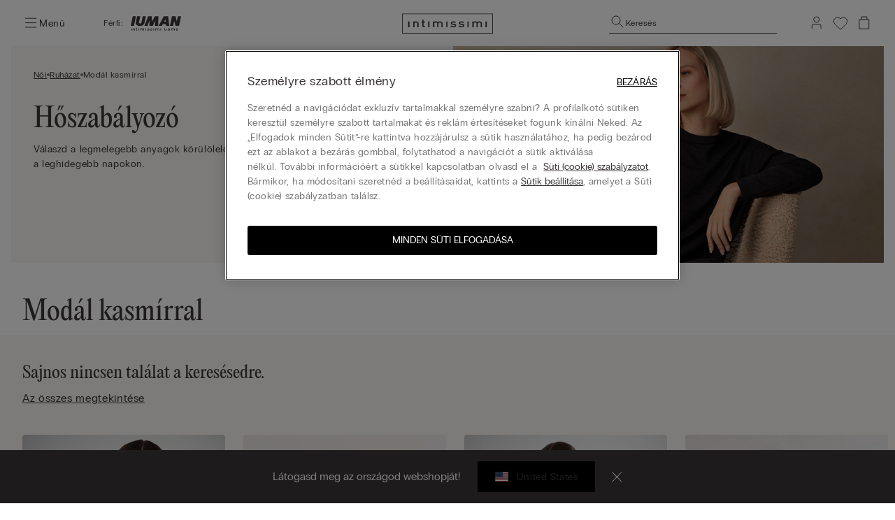

--- FILE ---
content_type: text/html;charset=UTF-8
request_url: https://www.intimissimi.com/hu/noi/ruhazat/modal_kasmirral/
body_size: 47477
content:
<!DOCTYPE html>
<html lang="hu-HU">
<head>
<meta http-equiv="content-language" content="hu-HU" />
<meta charset=UTF-8>
<meta http-equiv="x-ua-compatible" content="ie=edge">
<meta content="width=device-width, initial-scale=1, maximum-scale=1" name="viewport">
<meta name="theme-color" content="transparent"/>

<script type="text/javascript" src="https://try.abtasty.com/4dbe27f27de592a99474def48e0158c2.js"></script>






    <title>Nők - Modál kasmírral | Intimissimi</title>






<meta name="description" content="Tal&aacute;ld meg az Intimissimi női term&eacute;kei k&ouml;z&ouml;tt azokat, amelyek legink&aacute;bb illenek a st&iacute;lusodhoz: Melltart&oacute;k, als&oacute;k, feh&eacute;rneműk, felsők &eacute;s h&aacute;l&oacute;ruh&aacute;k."/>





    
        
        <link rel="canonical" href="https://www.intimissimi.com/hu/noi/ruhazat/modal_kasmirral/" />
    

    
        <meta property="og:type" content="website">
    

    
        <meta property="og:site_name" content="intimissimi">
    

    
        <meta property="og:title" content="Mod&aacute;l kasm&iacute;rral Női - Intimissimi">
    

    
        <meta property="og:local" content="hu_HU">
    

    
        <meta property="og:url" content="https://www.intimissimi.com/hu/noi/ruhazat/modal_kasmirral/">
    

    
        <meta property="og:description" content="Tal&aacute;ld meg az Intimissimi női term&eacute;kei k&ouml;z&ouml;tt azokat, amelyek legink&aacute;bb illenek a st&iacute;lusodhoz: Melltart&oacute;k, als&oacute;k, feh&eacute;rneműk, felsők &eacute;s h&aacute;l&oacute;ruh&aacute;k.">
    






<script src="https://sdk.woosmap.com/localities/localitieswidget.2.0.js?key=woos-8a9bb531-192d-3cce-bb87-5f14e8819981"></script>

<link rel="icon" type="image/png" href="/on/demandware.static/Sites-intimissimi-hu-Site/-/default/dwafd7daae/images/favicon.ico" />



<link rel="stylesheet" href="/on/demandware.static/Sites-intimissimi-hu-Site/-/hu_HU/v1764555790067/css/global.css" />
<link rel="stylesheet" href="/on/demandware.static/Sites-intimissimi-hu-Site/-/hu_HU/v1764555790067/css/productTileComponent.css" />


    <link rel="stylesheet" href="/on/demandware.static/Sites-intimissimi-hu-Site/-/hu_HU/v1764555790067/css/search.css" />

    <link rel="stylesheet" href="/on/demandware.static/Sites-intimissimi-hu-Site/-/hu_HU/v1764555790067/css/customCarousel.css" />


<link rel="preload" href="/on/demandware.static/Sites-intimissimi-hu-Site/-/default/dw9073e6c2/fonts/PPEditorialNew-Regular.woff2" as="font" type="font/woff2" crossorigin="anonymous"/>

<style>
    @font-face {
        font-family: 'EditorialNew-Regular';
        src: url("/on/demandware.static/Sites-intimissimi-hu-Site/-/default/dw9073e6c2/fonts/PPEditorialNew-Regular.woff2") format('woff2'),
            url("/on/demandware.static/Sites-intimissimi-hu-Site/-/default/dwb6bdf42a/fonts/PPEditorialNew-Regular.woff") format('woff'),
            url("/on/demandware.static/Sites-intimissimi-hu-Site/-/default/dwce118c04/fonts/PPEditorialNew-Regular.otf") format('opentype');
        font-weight: 400;
        font-style: normal;
        font-display: swap;
    }
</style>
<link rel="preload" href="/on/demandware.static/Sites-intimissimi-hu-Site/-/default/dwc6cd41a5/fonts/PPRadioGrotesk-Bold.woff2" as="font" type="font/woff2" crossorigin="anonymous"/>
<link rel="preload" href="/on/demandware.static/Sites-intimissimi-hu-Site/-/default/dwa6329b6b/fonts/PPRadioGrotesk-Regular.woff2" as="font" type="font/woff2" crossorigin="anonymous"/>

<style>
    @font-face {
        font-family: 'PPRadioGrotesk';
        src: url("/on/demandware.static/Sites-intimissimi-hu-Site/-/default/dwa6329b6b/fonts/PPRadioGrotesk-Regular.woff2") format('woff2'),
            url("/on/demandware.static/Sites-intimissimi-hu-Site/-/default/dw99c6a76c/fonts/PPRadioGrotesk-Regular.woff") format('woff'),
            url("/on/demandware.static/Sites-intimissimi-hu-Site/-/default/dwa4a64059/fonts/PPRadioGrotesk-Regular.otf") format('opentype');
        font-weight: 400;
        font-style: normal;
        font-display: swap;
    }
    @font-face {
        font-family: 'PPRadioGrotesk';
        src: url("/on/demandware.static/Sites-intimissimi-hu-Site/-/default/dwc6cd41a5/fonts/PPRadioGrotesk-Bold.woff2") format('woff2'),
            url("/on/demandware.static/Sites-intimissimi-hu-Site/-/default/dwa26ea48d/fonts/PPRadioGrotesk-Bold.woff") format('woff'),
            url("/on/demandware.static/Sites-intimissimi-hu-Site/-/default/dwff34c5b4/fonts/PPRadioGrotesk-Bold.otf") format('opentype');
        font-weight: 600;
        font-style: normal;
        font-display: swap;
    }
</style>











<meta name="chrome" content="nointentdetection">










<link rel="alternate" hreflang="it-CH" href="https://www.intimissimi.com/ch/it/donna/maglieria/thermal_con_cashmere/" />





<link rel="alternate" hreflang="de-CH" href="https://www.intimissimi.com/ch/damen/strickwaren/modal_mit_kaschmir/" />



<link rel="alternate" hreflang="fr-CH" href="https://www.intimissimi.com/ch/fr/femme/tricots/modal_cachemire/" />








<link rel="alternate" hreflang="en-IE" href="https://www.intimissimi.com/ie/women/knitwear/modal_with_cashmere/" />





<link rel="alternate" hreflang="en-EE" href="https://www.intimissimi.com/ee/women/knitwear/modal_with_cashmere/" />



<link rel="alternate" hreflang="en-LV" href="https://www.intimissimi.com/lv/women/clothing/modal_with_cashmere/" />



<link rel="alternate" hreflang="en-LT" href="https://www.intimissimi.com/lt/women/knitwear/modal_with_cashmere/" />



<link rel="alternate" hreflang="en-MT" href="https://www.intimissimi.com/mt/women/knitwear/modal_with_cashmere/" />



<link rel="alternate" hreflang="en-CY" href="https://www.intimissimi.com/cy/women/knitwear/modal_with_cashmere/" />



<link rel="alternate" hreflang="en-SI" href="https://www.intimissimi.com/si/women/knitwear/modal_with_cashmere/" />



<link rel="alternate" hreflang="fr-LU" href="https://www.intimissimi.com/lu/femme/mailles/modal_cachemire/" />








<link rel="alternate" hreflang="el-GR" href="https://www.intimissimi.com/gr/%CE%B3%CF%85%CE%BD%CE%B1%CE%B9%CE%BA%CE%B1/knitwear/modal_with_cashmere/" />










<link rel="alternate" hreflang="en-HK" href="https://www.intimissimi.com/hk/women/knitwear/modal_with_cashmere/" />










<link rel="alternate" hreflang="hu-HU" href="https://www.intimissimi.com/hu/noi/ruhazat/modal_kasmirral/" />










<link rel="alternate" hreflang="ja-JP" href="https://www.intimissimi.com/jp/%E3%82%A6%E3%82%A3%E3%83%A1%E3%83%B3%E3%82%BA/%E3%83%88%E3%83%83%E3%83%97%E3%82%B9_%E3%83%9C%E3%83%88%E3%83%A0%E3%82%B9/%E3%83%A2%E3%83%80%E3%83%BC%E3%83%AB_%E3%82%AB%E3%82%B7%E3%83%9F%E3%83%A4/" />












<link rel="alternate" hreflang="tr-TR" href="https://www.intimissimi.com/tr/kad%C4%B1n/giyim/modal_ka%C5%9Fmir/" />










<link rel="alternate" hreflang="uk-UA" href="https://www.intimissimi.com/ua/%D0%B6%D1%96%D0%BD%D0%BE%D1%87%D0%B0_%D0%BA%D0%BE%D0%BB%D0%B5%D0%BA%D1%86%D1%96%D1%8F/%D0%BE%D0%B4%D1%8F%D0%B3/%D0%BC%D0%BE%D0%B4%D0%B0%D0%BB_%D0%B7_%D0%BA%D0%B0%D1%88%D0%B5%D0%BC%D1%96%D1%80%D0%BE%D0%BC/" />



<link rel="alternate" hreflang="ru-UA" href="https://www.intimissimi.com/ua/ru/%D0%B6%D0%B5%D0%BD%D1%89%D0%B8%D0%BD%D1%8B/%D0%BE%D0%B4%D0%B5%D0%B6%D0%B4%D0%B0/%D0%BC%D0%BE%D0%B4%D0%B0%D0%BB_%D1%81_%D0%BA%D0%B0%D1%88%D0%B5%D0%BC%D0%B8%D1%80%D0%BE%D0%BC/" />










<link rel="alternate" hreflang="en-US" href="https://www.intimissimi.com/us/women/knitwear/modal_with_cashmere/" />














<link rel="alternate" hreflang="pt-PT" href="https://www.intimissimi.com/pt/mulher/malhas/modal_com_caxemira/" />










<link rel="alternate" hreflang="fr-FR" href="https://www.intimissimi.com/fr/femme/mailles/modal_cachemire/" />










<link rel="alternate" hreflang="fr-BE" href="https://www.intimissimi.com/be/fr/femme/mailles/modal_cachemire/" />



<link rel="alternate" hreflang="nl-BE" href="https://www.intimissimi.com/be/nl/dames/knitwear/modaal_met_kasjmier/" />





<link rel="alternate" hreflang="en-BE" href="https://www.intimissimi.com/be/women/knitwear/modal_with_cashmere/" />








<link rel="alternate" hreflang="sk-SK" href="https://www.intimissimi.com/sk/zena/oblecenie/modal_s_kasmirom/" />










<link rel="alternate" hreflang="es-ES" href="https://www.intimissimi.com/es/mujer/prendas_de_punto/modal_cashmere/" />



<link rel="alternate" hreflang="ca-ES" href="https://www.intimissimi.com/es/ca/dona/peces_de_punt/modal_with_cashmere/" />










<link rel="alternate" hreflang="hr-HR" href="https://www.intimissimi.com/hr/zene/pletenina/modal_s_kasmirom/" />



















<link rel="alternate" hreflang="en-GB" href="https://www.intimissimi.com/uk/women/clothing/modal_with_cashmere/" />








<link rel="alternate" hreflang="de-AT" href="https://www.intimissimi.com/at/damen/strickwaren/modal_mit_cashmere/" />










<link rel="alternate" hreflang="sv-SE" href="https://www.intimissimi.com/se/dam/klader/modal_med_kashmir/" />





<link rel="alternate" hreflang="en-SE" href="https://www.intimissimi.com/se/en/women/knitwear/modal_with_cashmere/" />








<link rel="alternate" hreflang="en-DK" href="https://www.intimissimi.com/dk/women/knitwear/modal_with_cashmere/" />










<link rel="alternate" hreflang="es-MX" href="https://www.intimissimi.com/mx/mujer/blusas_camisetas/modal_cashmere/" />










<link rel="alternate" hreflang="nl-NL" href="https://www.intimissimi.com/nl/nl/dames/knitwear/modaal_met_kasjmier/" />



<link rel="alternate" hreflang="en-NL" href="https://www.intimissimi.com/nl/women/knitwear/modal_with_cashmere/" />








<link rel="alternate" hreflang="ro-RO" href="https://www.intimissimi.com/ro/femei/bluze/modal_%C8%99i_ca%C8%99mir/" />



<link rel="alternate" hreflang="en-RO" href="https://www.intimissimi.com/ro/en/women/knitwear/modal_with_cashmere/" />








<link rel="alternate" hreflang="cs-CZ" href="https://www.intimissimi.com/cz/damske/obleceni/modal_s_kasmirem/" />










<link rel="alternate" hreflang="de-DE" href="https://www.intimissimi.com/de/damen/strickwaren/modal_mit_kaschmir/" />










<link rel="alternate" hreflang="pl-PL" href="https://www.intimissimi.com/pl/kobieta/dzianina/modal_z_kaszmirem/" />










<link rel="alternate" hreflang="it-IT" href="https://www.intimissimi.com/it/donna/maglieria/thermal_con_cashmere/" />








<script>//common/scripts.isml</script>

<script type="text/javascript" src="/on/demandware.static/Sites-intimissimi-hu-Site/-/hu_HU/v1764555790067/js/vendor.min.js"></script>
<script defer type="text/javascript" src="/on/demandware.static/Sites-intimissimi-hu-Site/-/hu_HU/v1764555790067/js/main.min.js"></script>

<script defer="defer" lang="javascript" src="/on/demandware.static/Sites-intimissimi-hu-Site/-/hu_HU/v1764555790067/js/productTileComponent.min.js"></script>

    <script defer type="text/javascript" src="/on/demandware.static/Sites-intimissimi-hu-Site/-/hu_HU/v1764555790067/js/search.min.js"></script>

    <script defer type="text/javascript" src="/on/demandware.static/Sites-intimissimi-hu-Site/-/hu_HU/v1764555790067/js/customCarousel.min.js"></script>

<script defer="defer" lang="javascript" src="https://cdns.gigya.com/js/gigya.js?apikey=3_KZJ8N5naj8NkK97iRqqOaW0XJAX003WUd_4YQQT1ztdYVDE-omzqIgGlfI8YFXct">
{
    enabledProviders: 'facebook, googleplus, twitter'
}
</script>





<script>
(function(){
    window.Urls = {"getNewsletterPopup":"/hu/newsletter/"};
    window.SitePreferences = {"NewsletterPopupExpiryDays":5,"NewsletterPopupEnabled":false,"NewsletterPopupDelay":null,"NewsletterDisabledEndpoints":["Account-QRSignup","Account-QRSignupConfirm"]};
    window.FindYourSizeData = {"findYourSizeData":"{\n\"first\":{\"from\":68,\"to\":73,\"it\":1,\"eu\":70,\"es\":80,\"fr\":80,\"gb\":32, \"pt\":32,\"lu\":80, \"hk\":32},\n\"second\":{\"from\":74,\"to\":78,\"it\":2,\"eu\":75,\"es\":85,\"fr\":85,\"gb\":34, \"pt\":34,\"lu\":85, \"hk\":34},\n\"third\":{\"from\":79,\"to\":83,\"it\":3,\"eu\":80,\"es\":90,\"fr\":90,\"gb\":36, \"pt\":36,\"lu\":90, \"hk\":36},\n\"fourth\":{\"from\":84,\"to\":88,\"it\":4,\"eu\":85,\"es\":95,\"fr\":95,\"gb\":38, \"pt\":38,\"lu\":95, \"hk\":38},\n\"fifth\":{\"from\":89,\"to\":93,\"it\":5,\"eu\":90,\"es\":100,\"fr\":100,\"gb\":40, \"pt\":40,\"lu\":100, \"hk\":40},\n\"sixth\":{\"from\":94,\"to\":98,\"it\":6,\"eu\":95,\"es\":105,\"fr\":105,\"gb\":42, \"pt\":42,\"lu\":105, \"hk\":42},\n\"seventh\":{\"from\":27,\"to\":28,\"us\":32},\n\"eigth\":{\"from\":29,\"to\":30,\"us\":34},\n\"ninth\":{\"from\":31,\"to\":32,\"us\":36},\n\"tenth\":{\"from\":33,\"to\":34,\"us\":38},\n\"eleventh\":{\"from\":35,\"to\":37,\"us\":40},\n\"twelveth\":{\"from\":38,\"to\":39,\"us\":42}\n}"};
    window.FindYourSizeDataCirc = {"findYourSizeDataCirc":"{\n\"it_1\":{\"A\":{\"from\":73, \"to\":77},\"B\":{\"from\":78, \"to\":83},\"C\":{\"from\":84, \"to\":88},\"D\":{\"from\":89, \"to\":93},\"E\":{\"from\":94, \"to\":98},\"F\":{\"from\":99, \"to\":103}},\n\"it_2\":{\"A\":{\"from\":78, \"to\":83},\"B\":{\"from\":84, \"to\":88},\"C\":{\"from\":89, \"to\":93},\"D\":{\"from\":94, \"to\":98},\"E\":{\"from\":99, \"to\":103},\"F\":{\"from\":104, \"to\":108}},\n\"it_3\":{\"A\":{\"from\":84, \"to\":88},\"B\":{\"from\":89, \"to\":93},\"C\":{\"from\":94, \"to\":98},\"D\":{\"from\":99, \"to\":103},\"E\":{\"from\":104, \"to\":108},\"F\":{\"from\":109, \"to\":113}},\n\"it_4\":{\"A\":{\"from\":89, \"to\":93},\"B\":{\"from\":94, \"to\":98},\"C\":{\"from\":99, \"to\":103},\"D\":{\"from\":104, \"to\":108},\"E\":{\"from\":109, \"to\":113},\"F\":{\"from\":114, \"to\":118}},\n\"it_5\":{\"A\":{\"from\":94, \"to\":98},\"B\":{\"from\":99, \"to\":103},\"C\":{\"from\":104, \"to\":108},\"D\":{\"from\":109, \"to\":113},\"E\":{\"from\":114, \"to\":118},\"F\":{\"from\":119, \"to\":123}},\n\"it_6\":{\"A\":{\"from\":99, \"to\":103},\"B\":{\"from\":104, \"to\":108},\"C\":{\"from\":109, \"to\":113},\"D\":{\"from\":114, \"to\":118},\"E\":{\"from\":119, \"to\":123},\"F\":{\"from\":124, \"to\":128}},\n\"eu_70\":{\"A\":{\"from\":73, \"to\":77},\"B\":{\"from\":78, \"to\":83},\"C\":{\"from\":84, \"to\":88},\"D\":{\"from\":89, \"to\":93},\"E\":{\"from\":94, \"to\":98},\"F\":{\"from\":99, \"to\":103}},\n\"eu_75\":{\"A\":{\"from\":78, \"to\":83},\"B\":{\"from\":84, \"to\":88},\"C\":{\"from\":89, \"to\":93},\"D\":{\"from\":94, \"to\":98},\"E\":{\"from\":99, \"to\":103},\"F\":{\"from\":104, \"to\":108}},\n\"eu_80\":{\"A\":{\"from\":84, \"to\":88},\"B\":{\"from\":89, \"to\":93},\"C\":{\"from\":94, \"to\":98},\"D\":{\"from\":99, \"to\":103},\"E\":{\"from\":104, \"to\":108},\"F\":{\"from\":109, \"to\":113}},\n\"eu_85\":{\"A\":{\"from\":89, \"to\":93},\"B\":{\"from\":94, \"to\":98},\"C\":{\"from\":99, \"to\":103},\"D\":{\"from\":104, \"to\":108},\"E\":{\"from\":109, \"to\":113},\"F\":{\"from\":114, \"to\":118}},\n\"eu_90\":{\"A\":{\"from\":94, \"to\":98},\"B\":{\"from\":99, \"to\":103},\"C\":{\"from\":104, \"to\":108},\"D\":{\"from\":109, \"to\":113},\"E\":{\"from\":114, \"to\":118},\"F\":{\"from\":119, \"to\":123}},\n\"eu_95\":{\"A\":{\"from\":99, \"to\":103},\"B\":{\"from\":104, \"to\":108},\"C\":{\"from\":109, \"to\":113},\"D\":{\"from\":114, \"to\":118},\"E\":{\"from\":119, \"to\":123},\"F\":{\"from\":124, \"to\":128}},\n\"es_80\":{\"A\":{\"from\":73, \"to\":77},\"B\":{\"from\":78, \"to\":83},\"C\":{\"from\":84, \"to\":88},\"D\":{\"from\":89, \"to\":93},\"E\":{\"from\":94, \"to\":98},\"F\":{\"from\":99, \"to\":103}},\n\"es_85\":{\"A\":{\"from\":78, \"to\":83},\"B\":{\"from\":84, \"to\":88},\"C\":{\"from\":89, \"to\":93},\"D\":{\"from\":94, \"to\":98},\"E\":{\"from\":99, \"to\":103},\"F\":{\"from\":104, \"to\":108}},\n\"es_90\":{\"A\":{\"from\":84, \"to\":88},\"B\":{\"from\":89, \"to\":93},\"C\":{\"from\":94, \"to\":98},\"D\":{\"from\":99, \"to\":103},\"E\":{\"from\":104, \"to\":108},\"F\":{\"from\":109, \"to\":113}},\n\"es_95\":{\"A\":{\"from\":89, \"to\":93},\"B\":{\"from\":94, \"to\":98},\"C\":{\"from\":99, \"to\":103},\"D\":{\"from\":104, \"to\":108},\"E\":{\"from\":109, \"to\":113},\"F\":{\"from\":114, \"to\":118}},\n\"es_100\":{\"A\":{\"from\":94, \"to\":98},\"B\":{\"from\":99, \"to\":103},\"C\":{\"from\":104, \"to\":108},\"D\":{\"from\":109, \"to\":113},\"E\":{\"from\":114, \"to\":118},\"F\":{\"from\":119, \"to\":123}},\n\"es_105\":{\"A\":{\"from\":99, \"to\":103},\"B\":{\"from\":104, \"to\":108},\"C\":{\"from\":109, \"to\":113},\"D\":{\"from\":114, \"to\":118},\"E\":{\"from\":119, \"to\":123},\"F\":{\"from\":124, \"to\":128}},\n\"fr_80\":{\"A\":{\"from\":73, \"to\":77},\"B\":{\"from\":78, \"to\":83},\"C\":{\"from\":84, \"to\":88},\"D\":{\"from\":89, \"to\":93},\"E\":{\"from\":94, \"to\":98},\"F\":{\"from\":99, \"to\":103}},\n\"fr_85\":{\"A\":{\"from\":78, \"to\":83},\"B\":{\"from\":84, \"to\":88},\"C\":{\"from\":89, \"to\":93},\"D\":{\"from\":94, \"to\":98},\"E\":{\"from\":99, \"to\":103},\"F\":{\"from\":104, \"to\":108}},\n\"fr_90\":{\"A\":{\"from\":84, \"to\":88},\"B\":{\"from\":89, \"to\":93},\"C\":{\"from\":94, \"to\":98},\"D\":{\"from\":99, \"to\":103},\"E\":{\"from\":104, \"to\":108},\"F\":{\"from\":109, \"to\":113}},\n\"fr_95\":{\"A\":{\"from\":89, \"to\":93},\"B\":{\"from\":94, \"to\":98},\"C\":{\"from\":99, \"to\":103},\"D\":{\"from\":104, \"to\":108},\"E\":{\"from\":109, \"to\":113},\"F\":{\"from\":114, \"to\":118}},\n\"fr_100\":{\"A\":{\"from\":94, \"to\":98},\"B\":{\"from\":99, \"to\":103},\"C\":{\"from\":104, \"to\":108},\"D\":{\"from\":109, \"to\":113},\"E\":{\"from\":114, \"to\":118},\"F\":{\"from\":119, \"to\":123}},\n\"fr_105\":{\"A\":{\"from\":99, \"to\":103},\"B\":{\"from\":104, \"to\":108},\"C\":{\"from\":109, \"to\":113},\"D\":{\"from\":114, \"to\":118},\"E\":{\"from\":119, \"to\":123},\"F\":{\"from\":124, \"to\":128}},\n\"lu_80\":{\"A\":{\"from\":73, \"to\":77},\"B\":{\"from\":78, \"to\":83},\"C\":{\"from\":84, \"to\":88},\"D\":{\"from\":89, \"to\":93},\"E\":{\"from\":94, \"to\":98},\"F\":{\"from\":99, \"to\":103}},\n\"lu_85\":{\"A\":{\"from\":78, \"to\":83},\"B\":{\"from\":84, \"to\":88},\"C\":{\"from\":89, \"to\":93},\"D\":{\"from\":94, \"to\":98},\"E\":{\"from\":99, \"to\":103},\"F\":{\"from\":104, \"to\":108}},\n\"lu_90\":{\"A\":{\"from\":84, \"to\":88},\"B\":{\"from\":89, \"to\":93},\"C\":{\"from\":94, \"to\":98},\"D\":{\"from\":99, \"to\":103},\"E\":{\"from\":104, \"to\":108},\"F\":{\"from\":109, \"to\":113}},\n\"lu_95\":{\"A\":{\"from\":89, \"to\":93},\"B\":{\"from\":94, \"to\":98},\"C\":{\"from\":99, \"to\":103},\"D\":{\"from\":104, \"to\":108},\"E\":{\"from\":109, \"to\":113},\"F\":{\"from\":114, \"to\":118}},\n\"lu_100\":{\"A\":{\"from\":94, \"to\":98},\"B\":{\"from\":99, \"to\":103},\"C\":{\"from\":104, \"to\":108},\"D\":{\"from\":109, \"to\":113},\"E\":{\"from\":114, \"to\":118},\"F\":{\"from\":119, \"to\":123}},\n\"lu_105\":{\"A\":{\"from\":99, \"to\":103},\"B\":{\"from\":104, \"to\":108},\"C\":{\"from\":109, \"to\":113},\"D\":{\"from\":114, \"to\":118},\"E\":{\"from\":119, \"to\":123},\"F\":{\"from\":124, \"to\":128}},\n\"us_32\":{\"A\":{\"from\":29, \"to\":30},\"B\":{\"from\":31, \"to\":32},\"C\":{\"from\":33, \"to\":34},\"D\":{\"from\":35, \"to\":36},\"DD\":{\"from\":37, \"to\":39},\"DDD\":{\"from\":40, \"to\":41}},\n\"us_34\":{\"A\":{\"from\":31, \"to\":32},\"B\":{\"from\":33, \"to\":34},\"C\":{\"from\":35, \"to\":36},\"D\":{\"from\":37, \"to\":39},\"DD\":{\"from\":40, \"to\":41},\"DDD\":{\"from\":41, \"to\":43}},\n\"us_36\":{\"A\":{\"from\":33, \"to\":34},\"B\":{\"from\":35, \"to\":36},\"C\":{\"from\":37, \"to\":39},\"D\":{\"from\":40, \"to\":41},\"DD\":{\"from\":41, \"to\":43},\"DDD\":{\"from\":43, \"to\":44}},\n\"us_38\":{\"A\":{\"from\":35, \"to\":36},\"B\":{\"from\":37, \"to\":39},\"C\":{\"from\":40, \"to\":41},\"D\":{\"from\":41, \"to\":43},\"DD\":{\"from\":43, \"to\":44},\"DDD\":{\"from\":45, \"to\":46}},\n\"us_40\":{\"A\":{\"from\":37, \"to\":39},\"B\":{\"from\":40, \"to\":41},\"C\":{\"from\":41, \"to\":43},\"D\":{\"from\":43, \"to\":44},\"DD\":{\"from\":45, \"to\":46},\"DDD\":{\"from\":47, \"to\":48}},\n\"us_42\":{\"A\":{\"from\":40, \"to\":41},\"B\":{\"from\":41, \"to\":43},\"C\":{\"from\":43, \"to\":44},\"D\":{\"from\":45, \"to\":46},\"DD\":{\"from\":47, \"to\":48},\"DDD\":{\"from\":49, \"to\":50}},\n\"gb_32\":{\"A\":{\"from\":73, \"to\":77},\"B\":{\"from\":78, \"to\":83},\"C\":{\"from\":84, \"to\":88},\"D\":{\"from\":89, \"to\":93},\"DD\":{\"from\":94, \"to\":98},\"F\":{\"from\":99, \"to\":103}},\n\"gb_34\":{\"A\":{\"from\":78, \"to\":83},\"B\":{\"from\":84, \"to\":88},\"C\":{\"from\":89, \"to\":93},\"D\":{\"from\":94, \"to\":98},\"DD\":{\"from\":99, \"to\":103},\"F\":{\"from\":104, \"to\":108}},\n\"gb_36\":{\"A\":{\"from\":84, \"to\":88},\"B\":{\"from\":89, \"to\":93},\"C\":{\"from\":94, \"to\":98},\"D\":{\"from\":99, \"to\":103},\"DD\":{\"from\":104, \"to\":108},\"F\":{\"from\":109, \"to\":113}},\n\"gb_38\":{\"A\":{\"from\":89, \"to\":93},\"B\":{\"from\":94, \"to\":98},\"C\":{\"from\":99, \"to\":103},\"D\":{\"from\":104, \"to\":108},\"DD\":{\"from\":109, \"to\":113},\"F\":{\"from\":114, \"to\":118}},\n\"gb_40\":{\"A\":{\"from\":94, \"to\":98},\"B\":{\"from\":99, \"to\":103},\"C\":{\"from\":104, \"to\":108},\"D\":{\"from\":109, \"to\":113},\"DD\":{\"from\":114, \"to\":118},\"F\":{\"from\":119, \"to\":123}},\n\"gb_42\":{\"A\":{\"from\":99, \"to\":103},\"B\":{\"from\":104, \"to\":108},\"C\":{\"from\":109, \"to\":113},\"D\":{\"from\":114, \"to\":118},\"DD\":{\"from\":119, \"to\":123},\"F\":{\"from\":124, \"to\":128}},\n\"pt_32\":{\"A\":{\"from\":73, \"to\":77},\"B\":{\"from\":78, \"to\":83},\"C\":{\"from\":84, \"to\":88},\"D\":{\"from\":89, \"to\":93},\"E\":{\"from\":94, \"to\":98},\"F\":{\"from\":99, \"to\":103}},\n\"pt_34\":{\"A\":{\"from\":78, \"to\":83},\"B\":{\"from\":84, \"to\":88},\"C\":{\"from\":89, \"to\":93},\"D\":{\"from\":94, \"to\":98},\"E\":{\"from\":99, \"to\":103},\"F\":{\"from\":104, \"to\":108}},\n\"pt_36\":{\"A\":{\"from\":84, \"to\":88},\"B\":{\"from\":89, \"to\":93},\"C\":{\"from\":94, \"to\":98},\"D\":{\"from\":99, \"to\":103},\"E\":{\"from\":104, \"to\":108},\"F\":{\"from\":109, \"to\":113}},\n\"pt_38\":{\"A\":{\"from\":89, \"to\":93},\"B\":{\"from\":94, \"to\":98},\"C\":{\"from\":99, \"to\":103},\"D\":{\"from\":104, \"to\":108},\"E\":{\"from\":109, \"to\":113},\"F\":{\"from\":114, \"to\":118}},\n\"pt_40\":{\"A\":{\"from\":94, \"to\":98},\"B\":{\"from\":99, \"to\":103},\"C\":{\"from\":104, \"to\":108},\"D\":{\"from\":109, \"to\":113},\"E\":{\"from\":114, \"to\":118},\"F\":{\"from\":119, \"to\":123}},\n\"pt_42\":{\"A\":{\"from\":99, \"to\":103},\"B\":{\"from\":104, \"to\":108},\"C\":{\"from\":109, \"to\":113},\"D\":{\"from\":114, \"to\":118},\"E\":{\"from\":119, \"to\":123},\"F\":{\"from\":124, \"to\":128}},\n\"hk_32\":{\"A\":{\"from\":73, \"to\":77},\"B\":{\"from\":78, \"to\":83},\"C\":{\"from\":84, \"to\":88},\"D\":{\"from\":89, \"to\":93},\"E\":{\"from\":94, \"to\":98},\"F\":{\"from\":99, \"to\":103}},\n\"hk_34\":{\"A\":{\"from\":78, \"to\":83},\"B\":{\"from\":84, \"to\":88},\"C\":{\"from\":89, \"to\":93},\"D\":{\"from\":94, \"to\":98},\"E\":{\"from\":99, \"to\":103},\"F\":{\"from\":104, \"to\":108}},\n\"hk_36\":{\"A\":{\"from\":84, \"to\":88},\"B\":{\"from\":89, \"to\":93},\"C\":{\"from\":94, \"to\":98},\"D\":{\"from\":99, \"to\":103},\"E\":{\"from\":104, \"to\":108},\"F\":{\"from\":109, \"to\":113}},\n\"hk_38\":{\"A\":{\"from\":89, \"to\":93},\"B\":{\"from\":94, \"to\":98},\"C\":{\"from\":99, \"to\":103},\"D\":{\"from\":104, \"to\":108},\"E\":{\"from\":109, \"to\":113},\"F\":{\"from\":114, \"to\":118}},\n\"hk_40\":{\"A\":{\"from\":94, \"to\":98},\"B\":{\"from\":99, \"to\":103},\"C\":{\"from\":104, \"to\":108},\"D\":{\"from\":109, \"to\":113},\"E\":{\"from\":114, \"to\":118},\"F\":{\"from\":119, \"to\":123}},\n\"hk_42\":{\"A\":{\"from\":99, \"to\":103},\"B\":{\"from\":104, \"to\":108},\"C\":{\"from\":109, \"to\":113},\"D\":{\"from\":114, \"to\":118},\"E\":{\"from\":119, \"to\":123},\"F\":{\"from\":124, \"to\":128}}\n}"};
    window.Resources = {"payments":{"mandatoryField":"Kötelezően kitöltendő mezők"}};
    window.StoreAssortment = {"storeAssortments":"{\n\"codeDU\": \"I1\",\n\"codeU\": \"I2\",\n\"codeD\": \"I3\"\n}"};
    window.CustomizationClass = {"customizationClass":"{\n\"W_Bras\":{\n  \"customizationOptions\":[\"initials\"],\n  \"customizationPositions\":1,\n\"topDesktop\":1794,\n  \"leftDesktop\":982,\n  \"0\": \"A - Lato\",\n  \"1\": \"\",\n  \"2\":\"\"\n},\n\"W_Panties\":{\n  \"customizationOptions\":[\"initials\"],\n  \"customizationPositions\":2,\n  \"personalizationImgTop\":\"PartiBasse_fronte.jpg\",\n  \"personalizationImgDown\":\"PartiBasse_retro.jpg\",\n \"topDesktop\":1224,\n  \"leftDesktop\":1385,\n  \"topDesktopBack\":1215,\n  \"leftDesktopBack\":1396,\n  \"0\": \"A - Fronte\",\n  \"1\": \"A - Fronte\",\n  \"2\":\"B - Retro\"\n},\n\"W_Tops\":{\n  \"customizationOptions\":[\"initials\"],\n  \"customizationPositions\":2,\n  \"personalizationImgTop\":\"Canotta_alto.jpg\",\n  \"personalizationImgDown\":\"Canotta_basso.jpg\",\n    \"topDesktop\":1582,\n  \"leftDesktop\":1235,\n  \"topDesktopBack\":1959,\n  \"leftDesktopBack\":1235,\n  \"0\": \"A - Alto\",\n  \"1\": \"A - Alto\",\n  \"2\":\"B - Basso\",\n  \"switchDisable\": true\n},\n\"W_Kimono\":{\n  \"customizationOptions\":[\"initials\"],\n  \"customizationPositions\":1,\n     \"topDesktop\":1400,\n  \"leftDesktop\":1217,\n  \"0\": \"A - Fronte\",\n  \"1\": \"\",\n  \"2\":\"\"\n},\n\"W_silkKnickers\":{\n  \"customizationOptions\":[\"initials\"],\n  \"customizationPositions\":2,\n  \"personalizationImgTop\":\"Culotte_alto.jpg\",\n  \"personalizationImgDown\":\"Culotte_basso.jpg\",\n   \"topDesktop\":1052,\n  \"leftDesktop\":1363,\n  \"topDesktopBack\":1425,\n  \"leftDesktopBack\":1452,\n   \"0\": \"A - Alto\",\n   \"1\": \"A - Alto\",\n   \"2\":\"B - Basso\",\n  \"switchDisable\": true\n},\n\"M_TShirts\":{\n  \"customizationOptions\":[\"initials\"],\n  \"customizationPositions\":1,\n   \"topDesktop\":1584,\n  \"leftDesktop\":1226,\n  \"0\": \"A - Fronte\",\n  \"1\": \"\",\n  \"2\":\"\"\n},\n\"M_Boxer\":{\n  \"customizationOptions\":[\"initials\"],\n  \"customizationPositions\":1,\n    \"topDesktop\":1530,\n  \"leftDesktop\":1465,\n  \"0\": \"A - Fronte\",\n  \"1\": \"\",\n  \"2\":\"\"\n},\n\"M_Slip\":{\n  \"customizationOptions\":[\"initials\"],\n  \"customizationPositions\":1,\n    \"topDesktop\":1205,\n  \"leftDesktop\":1505,\n  \"0\": \"A - Fronte\",\n  \"1\": \"\",\n  \"2\":\"\"\n},\n\"W_Nightwear\":{\n  \"customizationOptions\":[\"initials\"],\n  \"customizationPositions\":1,\n    \"topDesktop\":1805,\n  \"leftDesktop\":1244,\n  \"0\": \"A - Fronte\",\n  \"1\": \"\",\n  \"2\":\"\"\n},\n\"M_Nightwear\":{\n  \"customizationOptions\":[\"initials\"],\n  \"customizationPositions\":1,\n   \"topDesktop\":1775,\n  \"leftDesktop\":1102,\n  \"0\": \"A - Fronte\",\n  \"1\": \"\",\n  \"2\":\"\"\n},\n\"M_Pijamas\":{\n  \"customizationOptions\":[\"initials\"],\n  \"customizationPositions\":1,\n   \"topDesktop\":1578,\n  \"leftDesktop\":1137,\n  \"0\": \"A - Fronte\",\n  \"1\": \"\",\n  \"2\": \"\"\n}\n}"};
    window.PersonalizationColor = {"personalizationColor":"[\n{\"src\":\"BLACK - 1800.JPG\",\n\"alt\":\"#000000\"\n},\n{\"src\":\"BLU - 1966.JPG\",\n\"alt\":\"#000033\"\n},\n{\"src\":\"CERALACCA - 1986.JPG\",\n\"alt\":\"#990033\"\n},\n{\"src\":\"GRIGIO - 1810.JPG\",\n\"alt\":\"#cccccc\"\n},\n{\"src\":\"ROSA - 1917.JPG\",\n\"alt\":\"#b98f8f\"\n},\n{\"src\":\"SETA - 1682.JPG\",\n\"alt\":\"#aea190\"\n}\n]"};
    window.Multilanguage = {"getMultilanguagePopup":"/on/demandware.store/Sites-intimissimi-hu-Site/hu_HU/Newsletter-Multilanguage"};
    window.PersonalizationEnabledCountries = {"PersonalizationEnabledCountries":true}
    window.ll_script = {
        base: '/on/demandware.static/Sites-intimissimi-hu-Site/-/hu_HU/v1764555790067/js/'
    };
}());
</script>


    <script type="text/javascript">
    (function() {
        function riskifiedBeaconLoad() {
        var store_domain = 'www.intimissimi.com';
        var session_id = '0-eqkEtgJBB7EVTHCOP0hy2TZYUR_KW7lNY=';
        var url = ('https:' == document.location.protocol ? 'https://' : 'http://')
            + "beacon.riskified.com?shop=" + store_domain + "&sid=" + session_id;
        var s = document.createElement('script'); 
        s.type = 'text/javascript';
        s.async = true;
        s.src = url;
        var x = document.getElementsByTagName('script')[0];
        x.parentNode.insertBefore(s, x);
        }
        if (window.attachEvent)
        window.attachEvent('onload', riskifiedBeaconLoad)
        else
        window.addEventListener('load', riskifiedBeaconLoad, false);
    })();
</script>



<!-- Swiss Post -->












<!-- COREMEDIA HEAD -->








<link href="//sfra.production.calzedonia.coremedia.cloud/resource/themes/intimissimi/css/intimissimi-685640-75.css" rel="stylesheet" >
  <meta name="coremedia_content_id" content="722774"   >



<!-- END COREMEDIA HEAD -->

<script type="text/javascript">//<!--
/* <![CDATA[ (head-active_data.js) */
var dw = (window.dw || {});
dw.ac = {
    _analytics: null,
    _events: [],
    _category: "",
    _searchData: "",
    _anact: "",
    _anact_nohit_tag: "",
    _analytics_enabled: "true",
    _timeZone: "Europe/Rome",
    _capture: function(configs) {
        if (Object.prototype.toString.call(configs) === "[object Array]") {
            configs.forEach(captureObject);
            return;
        }
        dw.ac._events.push(configs);
    },
	capture: function() { 
		dw.ac._capture(arguments);
		// send to CQ as well:
		if (window.CQuotient) {
			window.CQuotient.trackEventsFromAC(arguments);
		}
	},
    EV_PRD_SEARCHHIT: "searchhit",
    EV_PRD_DETAIL: "detail",
    EV_PRD_RECOMMENDATION: "recommendation",
    EV_PRD_SETPRODUCT: "setproduct",
    applyContext: function(context) {
        if (typeof context === "object" && context.hasOwnProperty("category")) {
        	dw.ac._category = context.category;
        }
        if (typeof context === "object" && context.hasOwnProperty("searchData")) {
        	dw.ac._searchData = context.searchData;
        }
    },
    setDWAnalytics: function(analytics) {
        dw.ac._analytics = analytics;
    },
    eventsIsEmpty: function() {
        return 0 == dw.ac._events.length;
    }
};
/* ]]> */
// -->
</script>
<script type="text/javascript">//<!--
/* <![CDATA[ (head-cquotient.js) */
var CQuotient = window.CQuotient = {};
CQuotient.clientId = 'bhhr-intimissimi-hu';
CQuotient.realm = 'BHHR';
CQuotient.siteId = 'intimissimi-hu';
CQuotient.instanceType = 'prd';
CQuotient.locale = 'hu_HU';
CQuotient.fbPixelId = '__UNKNOWN__';
CQuotient.activities = [];
CQuotient.cqcid='';
CQuotient.cquid='';
CQuotient.cqeid='';
CQuotient.cqlid='';
CQuotient.apiHost='api.cquotient.com';
/* Turn this on to test against Staging Einstein */
/* CQuotient.useTest= true; */
CQuotient.useTest = ('true' === 'false');
CQuotient.initFromCookies = function () {
	var ca = document.cookie.split(';');
	for(var i=0;i < ca.length;i++) {
	  var c = ca[i];
	  while (c.charAt(0)==' ') c = c.substring(1,c.length);
	  if (c.indexOf('cqcid=') == 0) {
		CQuotient.cqcid=c.substring('cqcid='.length,c.length);
	  } else if (c.indexOf('cquid=') == 0) {
		  var value = c.substring('cquid='.length,c.length);
		  if (value) {
		  	var split_value = value.split("|", 3);
		  	if (split_value.length > 0) {
			  CQuotient.cquid=split_value[0];
		  	}
		  	if (split_value.length > 1) {
			  CQuotient.cqeid=split_value[1];
		  	}
		  	if (split_value.length > 2) {
			  CQuotient.cqlid=split_value[2];
		  	}
		  }
	  }
	}
}
CQuotient.getCQCookieId = function () {
	if(window.CQuotient.cqcid == '')
		window.CQuotient.initFromCookies();
	return window.CQuotient.cqcid;
};
CQuotient.getCQUserId = function () {
	if(window.CQuotient.cquid == '')
		window.CQuotient.initFromCookies();
	return window.CQuotient.cquid;
};
CQuotient.getCQHashedEmail = function () {
	if(window.CQuotient.cqeid == '')
		window.CQuotient.initFromCookies();
	return window.CQuotient.cqeid;
};
CQuotient.getCQHashedLogin = function () {
	if(window.CQuotient.cqlid == '')
		window.CQuotient.initFromCookies();
	return window.CQuotient.cqlid;
};
CQuotient.trackEventsFromAC = function (/* Object or Array */ events) {
try {
	if (Object.prototype.toString.call(events) === "[object Array]") {
		events.forEach(_trackASingleCQEvent);
	} else {
		CQuotient._trackASingleCQEvent(events);
	}
} catch(err) {}
};
CQuotient._trackASingleCQEvent = function ( /* Object */ event) {
	if (event && event.id) {
		if (event.type === dw.ac.EV_PRD_DETAIL) {
			CQuotient.trackViewProduct( {id:'', alt_id: event.id, type: 'raw_sku'} );
		} // not handling the other dw.ac.* events currently
	}
};
CQuotient.trackViewProduct = function(/* Object */ cqParamData){
	var cq_params = {};
	cq_params.cookieId = CQuotient.getCQCookieId();
	cq_params.userId = CQuotient.getCQUserId();
	cq_params.emailId = CQuotient.getCQHashedEmail();
	cq_params.loginId = CQuotient.getCQHashedLogin();
	cq_params.product = cqParamData.product;
	cq_params.realm = cqParamData.realm;
	cq_params.siteId = cqParamData.siteId;
	cq_params.instanceType = cqParamData.instanceType;
	cq_params.locale = CQuotient.locale;
	
	if(CQuotient.sendActivity) {
		CQuotient.sendActivity(CQuotient.clientId, 'viewProduct', cq_params);
	} else {
		CQuotient.activities.push({activityType: 'viewProduct', parameters: cq_params});
	}
};
/* ]]> */
// -->
</script>
<!-- Demandware Apple Pay -->

<style type="text/css">ISAPPLEPAY{display:inline}.dw-apple-pay-button,.dw-apple-pay-button:hover,.dw-apple-pay-button:active{background-color:black;background-image:-webkit-named-image(apple-pay-logo-white);background-position:50% 50%;background-repeat:no-repeat;background-size:75% 60%;border-radius:5px;border:1px solid black;box-sizing:border-box;margin:5px auto;min-height:30px;min-width:100px;padding:0}
.dw-apple-pay-button:after{content:'Apple Pay';visibility:hidden}.dw-apple-pay-button.dw-apple-pay-logo-white{background-color:white;border-color:white;background-image:-webkit-named-image(apple-pay-logo-black);color:black}.dw-apple-pay-button.dw-apple-pay-logo-white.dw-apple-pay-border{border-color:black}</style>

</head>

<body class="cc-womanSite">

<script type="text/javascript" id="c53c04144c1b">
    (function () {
        var merchantConfig = {
            csp: false
        };

        var siteId = "c53c04144c1b";
function t(t,e){for(var n=t.split(""),r=0;r<n.length;++r)n[r]=String.fromCharCode(n[r].charCodeAt(0)+e);return n.join("")}function e(e){return t(e,-_).replace(/%SN%/g,siteId)}function n(t){try{if("number"==typeof t&&window.location&&window.location.pathname){for(var e=window.location.pathname.split("/"),n=[],r=0;r<=Math.min(e.length-1,Math.abs(t));r++)n.push(e[r]);return n.join("/")||"/"}}catch(t){}return"/"}function r(t){try{Q.ex=t,o()&&-1===Q.ex.indexOf(X.uB)&&(Q.ex+=X.uB),i()&&-1===Q.ex.indexOf(X.uBr)&&(Q.ex+=X.uBr),a()&&-1===Q.ex.indexOf(X.nIL)&&(Q.ex+=X.nIL),window.ftr__snp_cwc||(Q.ex+=X.s),B(Q)}catch(t){}}function o(){var t="no"+"op"+"fn",e="g"+"a",n="n"+"ame";return window[e]&&window[e][n]===t}function i(){return!(!navigator.brave||"function"!=typeof navigator.brave.isBrave)}function a(){return document.currentScript&&document.currentScript.src}function c(t,e){function n(o){try{o.blockedURI===t&&(e(),document.removeEventListener(r,n))}catch(t){document.removeEventListener(r,n)}}var r="securitypolicyviolation";document.addEventListener(r,n),setTimeout(function(){document.removeEventListener(r,n)},2*60*1e3)}function u(t,e,n,r){var o=!1;t="https://"+t,c(t,function(){r(!0),o=!0});var i=document.createElement("script");i.onerror=function(){if(!o)try{r(!1),o=!0}catch(t){}},i.onload=n,i.type="text/javascript",i.id="ftr__script",i.async=!0,i.src=t;var a=document.getElementsByTagName("script")[0];a.parentNode.insertBefore(i,a)}function f(){tt(X.uDF),setTimeout(w,N,X.uDF)}function s(t,e,n,r){var o=!1,i=new XMLHttpRequest;if(c("https:"+t,function(){n(new Error("CSP Violation"),!0),o=!0}),"//"===t.slice(0,2)&&(t="https:"+t),"withCredentials"in i)i.open("GET",t,!0);else{if("undefined"==typeof XDomainRequest)return;i=new XDomainRequest,i.open("GET",t)}Object.keys(r).forEach(function(t){i.setRequestHeader(t,r[t])}),i.onload=function(){"function"==typeof e&&e(i)},i.onerror=function(t){if("function"==typeof n&&!o)try{n(t,!1),o=!0}catch(t){}},i.onprogress=function(){},i.ontimeout=function(){"function"==typeof n&&n("tim"+"eo"+"ut",!1)},setTimeout(function(){i.send()},0)}function d(t,siteId,e){function n(t){var e=t.toString(16);return e.length%2?"0"+e:e}function r(t){if(t<=0)return"";for(var e="0123456789abcdef",n="",r=0;r<t;r++)n+=e[Math.floor(Math.random()*e.length)];return n}function o(t){for(var e="",r=0;r<t.length;r++)e+=n(t.charCodeAt(r));return e}function i(t){for(var e=t.split(""),n=0;n<e.length;++n)e[n]=String.fromCharCode(255^e[n].charCodeAt(0));return e.join("")}e=e?"1":"0";var a=[];return a.push(t),a.push(siteId),a.push(e),function(t){var e=40,n="";return t.length<e/2&&(n=","+r(e/2-t.length-1)),o(i(t+n))}(a.join(","))}function h(){function t(){F&&(tt(X.dUAL),setTimeout(w,N,X.dUAL))}function e(t,e){r(e?X.uAS+X.uF+X.cP:X.uAS+X.uF),F="F"+"T"+"R"+"A"+"U",setTimeout(w,N,X.uAS)}window.ftr__fdad(t,e)}function l(){function t(){F&&setTimeout(w,N,X.uDAD)}function e(t,e){r(e?X.uDS+X.uF+X.cP:X.uDS+X.uF),F="F"+"T"+"R"+"A"+"U",setTimeout(w,N,X.uDS)}window.ftr__radd(t,e)}function w(t){try{var e;switch(t){case X.uFP:e=O;break;case X.uDF:e=M;break;default:e=F}if(!e)return;var n=function(){try{et(),r(t+X.uS)}catch(t){}},o=function(e){try{et(),Q.td=1*new Date-Q.ts,r(e?t+X.uF+X.cP:t+X.uF),t===X.uFP&&f(),t===X.uDF&&(I?l():h()),t!==X.uAS&&t!==X.dUAL||I||l(),t!==X.uDS&&t!==X.uDAD||I&&h()}catch(t){r(X.eUoe)}};if(e==="F"+"T"+"R"+"A"+"U")return void o();u(e,void 0,n,o)}catch(e){r(t+X.eTlu)}}var g="22ge:t7mj8unkn;1forxgiurqw1qhw2vwdwxv",v="fort",p="erTo",m="ken",_=3;window.ftr__config={m:merchantConfig,s:"24",si:siteId};var y=!1,U=!1,T=v+p+m,x=400*24*60,A=10,S={write:function(t,e,r,o){void 0===o&&(o=!0);var i=0;window.ftr__config&&window.ftr__config.m&&window.ftr__config.m.ckDepth&&(i=window.ftr__config.m.ckDepth);var a,c,u=n(i);if(r?(a=new Date,a.setTime(a.getTime()+60*r*1e3),c="; expires="+a.toGMTString()):c="",!o)return void(document.cookie=escape(t)+"="+escape(e)+c+"; path="+u);for(var f=1,s=document.domain.split("."),d=A,h=!0;h&&s.length>=f&&d>0;){var l=s.slice(-f).join(".");document.cookie=escape(t)+"="+escape(e)+c+"; path="+u+"; domain="+l;var w=S.read(t);null!=w&&w==e||(l="."+l,document.cookie=escape(t)+"="+escape(e)+c+"; path="+u+"; domain="+l),h=-1===document.cookie.indexOf(t+"="+e),f++,d--}},read:function(t){var e=null;try{for(var n=escape(t)+"=",r=document.cookie.split(";"),o=32,i=0;i<r.length;i++){for(var a=r[i];a.charCodeAt(0)===o;)a=a.substring(1,a.length);0===a.indexOf(n)&&(e=unescape(a.substring(n.length,a.length)))}}finally{return e}}},D=window.ftr__config.s;D+="ck";var L=function(t){var e=!1,n=null,r=function(){try{if(!n||!e)return;n.remove&&"function"==typeof n.remove?n.remove():document.head.removeChild(n),e=!1}catch(t){}};document.head&&(!function(){n=document.createElement("link"),n.setAttribute("rel","pre"+"con"+"nect"),n.setAttribute("cros"+"sori"+"gin","anonymous"),n.onload=r,n.onerror=r,n.setAttribute("href",t),document.head.appendChild(n),e=!0}(),setTimeout(r,3e3))},E=e(g||"22ge:t7mj8unkn;1forxgiurqw1qhw2vwdwxv"),C=t("[0Uhtxhvw0LG",-_),R=t("[0Fruuhodwlrq0LG",-_),P=t("Li0Qrqh0Pdwfk",-_),k=e("dss1vlwhshuirupdqfhwhvw1qhw"),q=e("2241414142gqv0txhu|"),F,b="fgq71iruwhu1frp",M=e("(VQ(1"+b+"2vq2(VQ(2vfulsw1mv"),V=e("(VQ(1"+b+"2vqV2(VQ(2vfulsw1mv"),O;window.ftr__config&&window.ftr__config.m&&window.ftr__config.m.fpi&&(O=window.ftr__config.m.fpi+e("2vq2(VQ(2vfulsw1mv"));var I=!1,N=10;window.ftr__startScriptLoad=1*new Date;var j=function(t){var e="ft"+"r:tok"+"enR"+"eady";window.ftr__tt&&clearTimeout(window.ftr__tt),window.ftr__tt=setTimeout(function(){try{delete window.ftr__tt,t+="_tt";var n=document.createEvent("Event");n.initEvent(e,!1,!1),n.detail=t,document.dispatchEvent(n)}catch(t){}},1e3)},B=function(t){var e=function(t){return t||""},n=e(t.id)+"_"+e(t.ts)+"_"+e(t.td)+"_"+e(t.ex)+"_"+e(D),r=x;!isNaN(window.ftr__config.m.ckTTL)&&window.ftr__config.m.ckTTL&&(r=window.ftr__config.m.ckTTL),S.write(T,n,r,!0),j(n),window.ftr__gt=n},G=function(){var t=S.read(T)||"",e=t.split("_"),n=function(t){return e[t]||void 0};return{id:n(0),ts:n(1),td:n(2),ex:n(3),vr:n(4)}},H=function(){for(var t={},e="fgu",n=[],r=0;r<256;r++)n[r]=(r<16?"0":"")+r.toString(16);var o=function(t,e,r,o,i){var a=i?"-":"";return n[255&t]+n[t>>8&255]+n[t>>16&255]+n[t>>24&255]+a+n[255&e]+n[e>>8&255]+a+n[e>>16&15|64]+n[e>>24&255]+a+n[63&r|128]+n[r>>8&255]+a+n[r>>16&255]+n[r>>24&255]+n[255&o]+n[o>>8&255]+n[o>>16&255]+n[o>>24&255]},i=function(){if(window.Uint32Array&&window.crypto&&window.crypto.getRandomValues){var t=new window.Uint32Array(4);return window.crypto.getRandomValues(t),{d0:t[0],d1:t[1],d2:t[2],d3:t[3]}}return{d0:4294967296*Math.random()>>>0,d1:4294967296*Math.random()>>>0,d2:4294967296*Math.random()>>>0,d3:4294967296*Math.random()>>>0}},a=function(){var t="",e=function(t,e){for(var n="",r=t;r>0;--r)n+=e.charAt(1e3*Math.random()%e.length);return n};return t+=e(2,"0123456789"),t+=e(1,"123456789"),t+=e(8,"0123456789")};return t.safeGenerateNoDash=function(){try{var t=i();return o(t.d0,t.d1,t.d2,t.d3,!1)}catch(t){try{return e+a()}catch(t){}}},t.isValidNumericalToken=function(t){return t&&t.toString().length<=11&&t.length>=9&&parseInt(t,10).toString().length<=11&&parseInt(t,10).toString().length>=9},t.isValidUUIDToken=function(t){return t&&32===t.toString().length&&/^[a-z0-9]+$/.test(t)},t.isValidFGUToken=function(t){return 0==t.indexOf(e)&&t.length>=12},t}(),X={uDF:"UDF",dUAL:"dUAL",uAS:"UAS",uDS:"UDS",uDAD:"UDAD",uFP:"UFP",mLd:"1",eTlu:"2",eUoe:"3",uS:"4",uF:"9",tmos:["T5","T10","T15","T30","T60"],tmosSecs:[5,10,15,30,60],bIR:"43",uB:"u",uBr:"b",cP:"c",nIL:"i",s:"s"};try{var Q=G();try{Q.id&&(H.isValidNumericalToken(Q.id)||H.isValidUUIDToken(Q.id)||H.isValidFGUToken(Q.id))?window.ftr__ncd=!1:(Q.id=H.safeGenerateNoDash(),window.ftr__ncd=!0),Q.ts=window.ftr__startScriptLoad,B(Q),window.ftr__snp_cwc=!!S.read(T),window.ftr__snp_cwc||(M=V);for(var $="for"+"ter"+".co"+"m",z="ht"+"tps://c"+"dn9."+$,J="ht"+"tps://"+Q.id+"-"+siteId+".cd"+"n."+$,K="http"+"s://cd"+"n3."+$,W=[z,J,K],Y=0;Y<W.length;Y++)L(W[Y]);var Z=new Array(X.tmosSecs.length),tt=function(t){for(var e=0;e<X.tmosSecs.length;e++)Z[e]=setTimeout(r,1e3*X.tmosSecs[e],t+X.tmos[e])},et=function(){for(var t=0;t<X.tmosSecs.length;t++)clearTimeout(Z[t])};window.ftr__fdad=function(e,n){if(!y){y=!0;var r={};r[P]=d(window.ftr__config.s,siteId,window.ftr__config.m.csp),s(E,function(n){try{var r=n.getAllResponseHeaders().toLowerCase();if(r.indexOf(R.toLowerCase())>=0){var o=n.getResponseHeader(R);window.ftr__altd2=t(atob(o),-_-1)}if(r.indexOf(C.toLowerCase())<0)return;var i=n.getResponseHeader(C),a=t(atob(i),-_-1);if(a){var c=a.split(":");if(c&&2===c.length){for(var u=c[0],f=c[1],s="",d=0,h=0;d<20;++d)s+=d%3>0&&h<12?siteId.charAt(h++):Q.id.charAt(d);var l=f.split(",");if(l.length>1){var w=l[0],g=l[1];F=u+"/"+w+"."+s+"."+g}}}e()}catch(t){}},function(t,e){n&&n(t,e)},r)}},window.ftr__radd=function(t,e){function n(e){try{var n=e.response,r=function(t){function e(t,o,i){try{if(i>=n)return{name:"",nextOffsetToProcess:o,error:"Max pointer dereference depth exceeded"};for(var a=[],c=o,u=t.getUint8(c),f=0;f<r;){if(f++,192==(192&u)){var s=(63&u)<<8|t.getUint8(c+1),d=e(t,s,i+1);if(d.error)return d;var h=d.name;return a.push(h),{name:a.join("."),nextOffsetToProcess:c+2}}if(!(u>0)){if(0!==u)return{name:"",nextOffsetToProcess:c,error:"Unexpected length at the end of name: "+u.toString()};return{name:a.join("."),nextOffsetToProcess:c+1}}for(var l="",w=1;w<=u;w++)l+=String.fromCharCode(t.getUint8(c+w));a.push(l),c+=u+1,u=t.getUint8(c)}return{name:"",nextOffsetToProcess:c,error:"Max iterations exceeded"}}catch(t){return{name:"",nextOffsetToProcess:o,error:"Unexpected error while parsing response: "+t.toString()}}}for(var n=4,r=100,o=16,i=new DataView(t),a=i.getUint16(0),c=i.getUint16(2),u=i.getUint16(4),f=i.getUint16(6),s=i.getUint16(8),d=i.getUint16(10),h=12,l=[],w=0;w<u;w++){var g=e(i,h,0);if(g.error)throw new Error(g.error);if(h=g.nextOffsetToProcess,!Number.isInteger(h))throw new Error("invalid returned offset");var v=g.name,p=i.getUint16(h);h+=2;var m=i.getUint16(h);h+=2,l.push({qname:v,qtype:p,qclass:m})}for(var _=[],w=0;w<f;w++){var g=e(i,h,0);if(g.error)throw new Error(g.error);if(h=g.nextOffsetToProcess,!Number.isInteger(h))throw new Error("invalid returned offset");var y=g.name,U=i.getUint16(h);if(U!==o)throw new Error("Unexpected record type: "+U.toString());h+=2;var T=i.getUint16(h);h+=2;var x=i.getUint32(h);h+=4;var A=i.getUint16(h);h+=2;for(var S="",D=h,L=0;D<h+A&&L<r;){L++;var E=i.getUint8(D);D+=1;S+=(new TextDecoder).decode(t.slice(D,D+E)),D+=E}if(L>=r)throw new Error("Max iterations exceeded while reading TXT data");h+=A,_.push({name:y,type:U,class:T,ttl:x,data:S})}return{transactionId:a,flags:c,questionCount:u,answerCount:f,authorityCount:s,additionalCount:d,questions:l,answers:_}}(n);if(!r)throw new Error("Error parsing DNS response");if(!("answers"in r))throw new Error("Unexpected response");var o=r.answers;if(0===o.length)throw new Error("No answers found");var i=o[0].data;if(i=i.replace(/^"(.*)"$/,"$1"),decodedVal=function(t){var e=40,n=32,r=126;try{for(var o=atob(t),i="",a=0;a<o.length;a++)i+=function(t){var o=t.charCodeAt(0),i=o-e;return i<n&&(i=r-(n-i)+1),String.fromCharCode(i)}(o[a]);return atob(i)}catch(t){return}}(i),!decodedVal)throw new Error("failed to decode the value");var a=function(t){var e="_"+"D"+"L"+"M"+"_",n=t.split(e);if(!(n.length<2)){var r=n[0],o=n[1];if(!(r.split(".").length-1<1))return{jURL:r,eURL:o}}}(decodedVal);if(!a)throw new Error("failed to parse the value");var c=a.jURL,u=a.eURL;F=function(t){for(var e="",n=0,r=0;n<20;++n)e+=n%3>0&&r<12?siteId.charAt(r++):Q.id.charAt(n);return t.replace("/PRM1","").replace("/PRM2","/main.").replace("/PRM3",e).replace("/PRM4",".js")}(c),window.ftr__altd3=u,t()}catch(t){}}function r(t,n){e&&e(t,n)}if(!U){window.ftr__config.m.dr==="N"+"D"+"R"&&e(new Error("N"+"D"+"R"),!1),q&&k||e(new Error("D"+"P"+"P"),!1),U=!0;try{var o=function(t){for(var e=new Uint8Array([0,0]),n=new Uint8Array([1,0]),r=new Uint8Array([0,1]),o=new Uint8Array([0,0]),i=new Uint8Array([0,0]),a=new Uint8Array([0,0]),c=t.split("."),u=[],f=0;f<c.length;f++){var s=c[f];u.push(s.length);for(var d=0;d<s.length;d++)u.push(s.charCodeAt(d))}u.push(0);var h=16,l=new Uint8Array([0,h]),w=new Uint8Array([0,1]),g=new Uint8Array(e.length+n.length+r.length+o.length+i.length+a.length+u.length+l.length+w.length);return g.set(e,0),g.set(n,e.length),g.set(r,e.length+n.length),g.set(o,e.length+n.length+r.length),g.set(i,e.length+n.length+r.length+o.length),g.set(a,e.length+n.length+r.length+o.length+i.length),g.set(u,e.length+n.length+r.length+o.length+i.length+a.length),g.set(l,e.length+n.length+r.length+o.length+i.length+a.length+u.length),g.set(w,e.length+n.length+r.length+o.length+i.length+a.length+u.length+l.length),g}(k);!function(t,e,n,r,o){var i=!1,a=new XMLHttpRequest;if(c("https:"+t,function(){o(new Error("CSP Violation"),!0),i=!0}),"//"===t.slice(0,2)&&(t="https:"+t),"withCredentials"in a)a.open("POST",t,!0);else{if("undefined"==typeof XDomainRequest)return;a=new XDomainRequest,a.open("POST",t)}a.responseType="arraybuffer",a.setRequestHeader("Content-Type",e),a.onload=function(){"function"==typeof r&&r(a)},a.onerror=function(t){if("function"==typeof o&&!i)try{o(t,!1),i=!0}catch(t){}},a.onprogress=function(){},a.ontimeout=function(){"function"==typeof o&&o("tim"+"eo"+"ut",!1)},setTimeout(function(){a.send(n)},0)}(q,"application/dns-message",o,n,r)}catch(t){e(t,!1)}}};var nt=O?X.uFP:X.uDF;tt(nt),setTimeout(w,N,nt)}catch(t){r(X.mLd)}}catch(t){}})();
</script>


    


    








<div class="analytics helperData hidden"
    data-currency="HUF"
    data-page-type="listing"
    data-item_brand="Intimissimi"
    data-varianturl="/on/demandware.store/Sites-intimissimi-hu-Site/hu_HU/Product-GetVariantData?pid=PID_PLACEHOLDER&amp;pview=tile"
    data-first-level="int_woman"
    data-second-level="int_woman_outerwear"
    data-third-level="int_woman_outerwear_fabric_modal_with_cashmere"
    data-fourth-level=""
    data-fifth-level=""
    data-frequently-user="false"
    data-user-id=""
></div>

<script>
var pageTemplate = 'category';
var currentPage = window.location.href;

if (pageTemplate === 'funnel_step2') {
    if (currentPage.indexOf('payment') > -1) {
        pageTemplate = 'funnel_step3';
    }
}

var loginMode = '';
var login = 'not_logged';
var userType = '';
if (loginMode === 'persistent_login' || loginMode === 'login') {
    userType = 'standard_user';
} else if (login === 'logged') {
    userType = '';
} else {
    userType = '';
}

var userAge = '';
var userPointsFidelity = '';
if (login === 'logged') {
    userAge = isNaN(parseInt(userAge)) ? userAge : parseInt(userAge);
    userPointsFidelity = isNaN(parseInt(userPointsFidelity)) ? userPointsFidelity : parseInt(userPointsFidelity);
} else {
    userAge = '';
    userPointsFidelity = '';
}

dataLayer = [{
    'event': 'wSetup',
    'ss_event_id': Date.now().toString().concat(Math.random().toString(36).substring(1, 13)),
    'channel': 'store',
    'login': 'not_logged',
    'language_cd': 'hu',
    'pageType': 'listing',
    'shopCategory': 'third_level',
    'firstLevelCategory': 'int_woman',
    'secondLevelCategory': 'int_woman_outerwear',
    'thirdLevelCategory': 'int_woman_outerwear_fabric_modal_with_cashmere',
    'fourthLevelCategory': '',
    'fifthLevelCategory': '',
    'loginMode': '',
    'wishListTotalItems': parseInt('0'),
    'cartTotalItems': parseInt('0'),
    'userId': '',
    'userGender': '',
    'userDateOfBirth': '',
    'userCountry': '',
    'userDateOfRegistration': '',
    'userAge': userAge,
    'userCity': '',
    'userFidelityNumber': '',
    'userPointsFidelity': userPointsFidelity,
    'userClusterFidelity': '',
    'userType': userType,
    'pageTemplate': pageTemplate,
    'ambiente': 'production',
    'country': 'HU',
    'envCurrency': 'HUF',
    
        'basket_amount': parseFloat('0'),
    
    'userCap': '',
    'userCreditCard': '',
    'idFacebookLogin': 'not_available',
    
}];

try {
    if ('listing' === 'home') {
        localStorage.setItem('listtypeforcart', 'home');
        localStorage.setItem('listtype', 'home');
    }
} catch (e) { }
</script>

<!-- Google Tag Manager -->
<script>(function(w,d,s,l,i){w[l]=w[l]||[];w[l].push({'gtm.start':
new Date().getTime(),event:'gtm.js'});var f=d.getElementsByTagName(s)[0],
j=d.createElement(s),dl=l!='dataLayer'?'&l='+l:'';j.async=true;j.src=
'https://www.googletagmanager.com/gtm.js?id='+i+dl;f.parentNode.insertBefore(j,
f);
})(window,document,'script','dataLayer', 'GTM-T5HTNBX');</script>
<!-- End Google Tag Manager -->
<!-- Google Tag Manager (noscript) -->
<noscript><iframe src="https://www.googletagmanager.com/ns.html?id=GTM-T5HTNBX"
height="0" width="0"
style="display:none;visibility:hidden"></iframe></noscript>
<!-- End Google Tag Manager (noscript) -->



<div class="page page--full" data-action="Search-Show" data-querystring="cgid=INT_Woman_Outerwear_Fabric_Modal-with-Cashmere" >












<div class="js-overlay-footer-language cc-footer-overlayBlur hide-for-large"></div>


























<!-- COREMEDIA HEAD -->








<link href="//sfra.production.calzedonia.coremedia.cloud/resource/themes/intimissimi/css/intimissimi-685640-75.css" rel="stylesheet" >
  <meta name="coremedia_content_id" content="722774"   >



<!-- END COREMEDIA HEAD -->



<div id="notifications"></div>
<header class="cc-mainHeader-container js-mainHeader-container">
    
    <div class="cc-mainHeader-sovraheader">
        
        <div class="top-header-placement">
            
             






        </div>

    </div>

    <div class="js-intMenu-overlay cc-intMenu-overlay"></div>
    <div class="cc-mainHeader js-mainHeader cc-mainHeader_default grid-container">
        
        
        <div class="cc-mainHeader-item cc-mainHeader-item_menu">
            <button class="cc-mainHeader-menu js-open-left-menu" type="button" aria-controls="sg-navbar-collapse" aria-expanded="false" aria-label="Men&uuml;">
                <i class="" role="presentation">
    <svg class="cc-mainHeader-svgIcon no-margin" aria-hidden=true   >
        <use href="/on/demandware.static/Sites-intimissimi-hu-Site/-/hu_HU/v1764555790067/images/sprite.svg#hamburger" />
    </svg>
</i>
                <span class="cc-mainHeader-label regular show-for-large">Men&uuml;</span>
            </button>
            <button class="cc-mainHeader-search js-mainHeader-search analytic-header-icon hide-for-large" data-analytic-name="search" type="button" aria-controls="search" aria-expanded="false" aria-label="Toggle search">
                <i class="" role="presentation">
    <svg class="cc-mainHeader-svgIcon no-margin" aria-hidden=true   >
        <use href="/on/demandware.static/Sites-intimissimi-hu-Site/-/hu_HU/v1764555790067/images/sprite.svg#search" />
    </svg>
</i>
            </button>

            
            <div class="cc-mainHeader-item js-mainHeader-item_tabGender cc-mainHeader-item_tabGender"></div>
        </div>

        
        <div class="cc-mainHeader-item cc-mainHeader-item_logo js-mainHeader-item_logo"></div>

        
        <div class="cc-mainHeader-item cc-mainHeader-item_services">
            








<div class="cc-mainHeader-services">
    <button class="cc-mainHeader-search js-mainHeader-search show-for-large analytic-header-icon" data-analytic-name="search" type="button" aria-controls="search" aria-expanded="false" tabindex="-1">
        <i class="" role="presentation">
    <svg class="cc-mainHeader-svgIcon cc-mainHeader-svgIcon-search" aria-hidden=true   >
        <use href="/on/demandware.static/Sites-intimissimi-hu-Site/-/hu_HU/v1764555790067/images/sprite.svg#search" />
    </svg>
</i>
        <span class="cc-textS cc-mainHeader-seach-text">Keres&eacute;s</span>
    </button>

    












<div class="cc-mainHeader-login js-mainHeader-login">
    <a href="/hu/account/" class="no-hover cc-mainHeader-login-link analytic-header-icon js-layer-login" data-analytic-name="login" aria-labelledby="mainHeaderLoginLabel">
        
            <i class="" role="presentation">
    <svg class="cc-mainHeader-svgIcon cc-mainHeader-svgIcon_services" aria-hidden=true   >
        <use href="/on/demandware.static/Sites-intimissimi-hu-Site/-/hu_HU/v1764555790067/images/sprite.svg#account" />
    </svg>
</i>
        
        <span class="cc-mainHeader-login-label" id="mainHeaderLoginLabel">
            Profile
        </span>
    </a>
    <ul class="cc-mainHeader-login-onHover js-mainHeader-login-onHover">
        <li class="cc-mainHeader-login-item cc-mainHeader-login-item_first ">
            
                <span>
                    <a href="https://www.intimissimi.com/hu/login/" class="js-layer-login analytics-content-button small" data-name="register-or-log-in-your-account">Bel&eacute;pek</a>
                    <span class="small">/</span>
                    <a href="https://www.intimissimi.com/hu/login/" class="js-layer-login analytics-content-button small" data-name="register-or-log-in-your-account">Regisztr&aacute;lj!</a>
                </span>
                <a href="https://www.intimissimi.com/hu/login/" class="js-layer-login analytics-content-button" aria-label="Kinyit">
                    <i class="" role="presentation">
    <svg class="cc-mainHeader-svgIcon_login no-margin" aria-hidden=true   >
        <use href="/on/demandware.static/Sites-intimissimi-hu-Site/-/hu_HU/v1764555790067/images/sprite.svg#arrow-right-new" />
    </svg>
</i>
                </a>
            
        </li>
        
            <li class="cc-mainHeader-login-item">
                <span class="cc-mainHeader-login-link no-margin no-hover analytics-menu-items" data-analytic-name="account_loyalty">
                    <i class="" role="presentation">
    <svg class="cc-mainHeader-svgIcon_login" aria-hidden=true   >
        <use href="/on/demandware.static/Sites-intimissimi-hu-Site/-/hu_HU/v1764555790067/images/sprite.svg#star" />
    </svg>
</i>
                    <span class="cc-mainHeader-login-span small">
                        <a href="https://www.intimissimi.com/hu/loyaltymyintimissimi/">My Intimissimi</a>
                        <span class="js-profileText-header ">
                            
                        </span>
                    </span>
                </span>
            </li>
        
        <li class="cc-mainHeader-login-item">
            <a href="https://www.intimissimi.com/hu/myprofile/" class="cc-mainHeader-login-link no-margin no-hover analytics-menu-items" data-analytic-name="my_profile">
                <i class="" role="presentation">
    <svg class="cc-mainHeader-svgIcon_login" aria-hidden=true   >
        <use href="/on/demandware.static/Sites-intimissimi-hu-Site/-/hu_HU/v1764555790067/images/sprite.svg#account" />
    </svg>
</i>
                <span class="cc-mainHeader-login-span small">Profile</span>
            </a>
        </li>
        <li class="cc-mainHeader-login-item">
            <a href="https://www.intimissimi.com/hu/orders/" class="cc-mainHeader-login-link no-margin no-hover analytics-menu-items" data-analytic-name="my_orders">
                <i class="" role="presentation">
    <svg class="cc-mainHeader-svgIcon_login" aria-hidden=true   >
        <use href="/on/demandware.static/Sites-intimissimi-hu-Site/-/hu_HU/v1764555790067/images/sprite.svg#order-list" />
    </svg>
</i>
                <span class="cc-mainHeader-login-span small">Rendel&eacute;seim</span>
            </a>
        </li>
    </ul>
</div>




    







<div class="modal fade" id="requestPasswordResetModal" tabindex="-1" role="dialog" aria-labelledby="requestPasswordResetModal">
    <div class="modal-dialog" role="document">
        <div class="modal-content">
            <div class="modal-header">
                <button type="button" class="close" data-dismiss="modal" aria-label="Close">
                    <i class="" role="presentation">
    <svg class="no-margin large" aria-hidden=true   >
        <use href="/on/demandware.static/Sites-intimissimi-hu-Site/-/hu_HU/v1764555790067/images/sprite.svg#ico-close" />
    </svg>
</i>
                </button>
                <div class="cc-caption modal-title request-password-title">Elfelejtetted jelszavad?</div>
                <div class="cc-text modal-title social-request-password-title hidden" data-title="A tov&aacute;bbl&eacute;p&eacute;shez hozz l&eacute;tre &uacute;j jelsz&oacute;t">
                    A tov&aacute;bbl&eacute;p&eacute;shez hozz l&eacute;tre &uacute;j jelsz&oacute;t
                </div>
            </div>

            <div class="modal-body">
                







<p class="modal-description request-password-body-description hidden">
    
</p>

<p class="modal-description social-request-password-body-description hidden">
    Az e-mail c&iacute;med t&aacute;rs&iacute;t&aacute;sa egy k&ouml;z&ouml;ss&eacute;gi oldalhoz m&aacute;r megt&ouml;rt&eacute;nt. L&eacute;pj be a k&ouml;z&ouml;ss&eacute;gi oldal profilod felhaszn&aacute;l&oacute;-azonos&iacute;t&oacute;j&aacute;val vagy &iacute;rd be ide az e-mail c&iacute;medet. K&uuml;ld&uuml;nk egy linket az &uacute;j jelsz&oacute; l&eacute;trehoz&aacute;s&aacute;hoz.
</p>
<form class="reset-password-form" action="/on/demandware.store/Sites-intimissimi-hu-Site/hu_HU/Account-PasswordResetDialogForm?mobile=" method="POST" name="email-form" id="email-form" data-parsley-validate>
    <div class="request-password-body text-left">
        <div class="form-fields-item form-group required">
            <label for="reset-password-email">
                <span class="form-fields-item__input-label">E-mail (K&ouml;telező)</span>
                <input
                    id="reset-password-email"
                    type="email"
                    class="form-fields-item__input-field is-valid-input form-control"
                    name="loginEmail"
                    aria-describedby="reset-password-email-error"
                    aria-required="true"
                    aria-invalid="true"
                >
            </label>
            <div
                id="reset-password-email-error"
                class="invalid-feedback reset-password-email-error invisible"
                aria-live="assertive"
            >
                <i class="cc-orderCancellation-feedbackMessage_icon" role="presentation">
    <svg class="no-margin" aria-hidden=true   >
        <use href="/on/demandware.static/Sites-intimissimi-hu-Site/-/hu_HU/v1764555790067/images/sprite.svg#error" />
    </svg>
</i>
                K&eacute;r&uuml;nk adj meg egy &eacute;rv&eacute;nyes e-mail c&iacute;met.
            </div>
        </div>
    </div>
    <div class="send-email-btn">
        <button
            type="submit"
            id="submitEmailButton"
            class="button button--primary extended">
            &uacute;j jelsz&oacute;t k&eacute;rek
        </button>
    </div>
</form>

            </div>
        </div>
    </div>
</div>


<div id="login-popup" class="hidden">
    <div class="cc-loginLayer-close close-button js-close-login-popup">
        <i class="" role="presentation">
    <svg class="cc-loginLayer-close-icon"  aria-label="Close"  >
        <use href="/on/demandware.static/Sites-intimissimi-hu-Site/-/hu_HU/v1764555790067/images/sprite.svg#ico-login-close" />
    </svg>
</i>
    </div>
    

<form data-validate action="/on/demandware.store/Sites-intimissimi-hu-Site/hu_HU/Account-Login?rurl=1" class="login" method="POST" name="login-form">
    
        <div class="js-original-title">
            <p class="modal-title-for-login cc-caption">Bel&eacute;p&eacute;s/Regisztr&aacute;ci&oacute;</p>
            <p class="modal-subtitle-for-login cc-textL">L&eacute;pj be az e-mail c&iacute;meddel</p>
        </div>
        <div class="cc-layerLogin__confirmRegister js-layerLoginConfirmRegister hidden">
            <p class="modal-title-for-login cc-caption">&Ouml;n m&aacute;r megerős&iacute;tette regisztr&aacute;ci&oacute;j&aacute;t a linken kereszt&uuml;l.</p>
            <p class="modal-subtitle-for-login cc-textL">&Ouml;n m&aacute;r megerős&iacute;tette regisztr&aacute;ci&oacute;j&aacute;t a linken kereszt&uuml;l, jelentkezzen be, hogy folytathassa a szem&eacute;lyre szabott &eacute;lm&eacute;nyt az &Ouml;n sz&aacute;m&aacute;ra!</p>
        </div>
    

    <p class="social-login-form-error caption hidden" name="social-login-form-error" id="social-login-form-error"></p>
    <p class="login-form-error caption" name="login-form-error" id="login-form-error"></p>
    <p class="hidden caption login-form-error-generic" name="login-form-error-fields" id="login-error-fields">
        Ellenőrizd a mezőkben tal&aacute;lhat&oacute; hib&aacute;kat!
    </p>

    <p class="hidden" id="login-error-label">M&aacute;r l&eacute;tezik egy, az e-mail c&iacute;medhez t&aacute;rs&iacute;tott Intimissimi fi&oacute;k. &lt;a onclick=$(&quot;#password-reset&quot;).click() id=&quot;password-reset-label&quot; class=&quot;password-reset-label&quot; data-toggle=&quot;modal&quot; data-target=&quot;#requestPasswordResetModal&quot;&gt;a jelsz&oacute; vissza&aacute;ll&iacute;t&aacute;sa&lt;/a&gt; vagy {1}, ha nem siker&uuml;l bel&eacute;pned {2}</p>

    <div class="login-form-container">
        <label>
            <span class="form-fields-item__input-label">E-mail (K&ouml;telező)</span>
            <input type="text" class="form-fields-item__input-field login-form-container_input" id="login-form-email"
            name="loginEmail" required data-parsley-required-message="K&eacute;r&uuml;nk adj meg egy &eacute;rv&eacute;nyes e-mail c&iacute;met." data-parsley-type-message="K&eacute;r&uuml;nk adj meg egy &eacute;rv&eacute;nyes e-mail c&iacute;met.">
        </label>
        <label class="form-fields-item__label">
                <span class="form-fields-item__input-label">Jelsz&oacute; (K&ouml;telező)</span>
                <input type="password" class="form-fields-item__input-field pwd-input login-form-container_input" id="login-form-password" name="loginPassword"
                autocomplete="off" required data-parsley-required-message="Adj meg egy jelsz&oacute;t!">
                <div class="toggle-password"></div>
        </label>
        <button class="button button--tertiary login-form-container_button" type="button" id="password-reset"
        aria-label="Elfelejtetted a jelszavad?"
        data-toggle="modal" href="/on/demandware.store/Sites-intimissimi-hu-Site/hu_HU/Account-PasswordResetDialogForm" data-target="#requestPasswordResetModal">
            <span>Elfelejtetted a jelszavad?</span>
        </button>
        <div class="login-forgot-password-save-access">
            <div class="remember-me-container">
                <label for="rememberMeTwo" class="boolean-field toggleButton login-save-access cc-remembermeToggler">
                    <input id="rememberMeTwo" name="loginRememberMe" type="checkbox" class="toggleButton__input"  />
                    <span class="toggleButton__switch"></span>
                    <span class="toggleButton__label">Maradj bejelentkezve</span>
                </label>
                <i class="info-icon cc-info-icon-container info-icon-position-right" role="presentation">
                    <span class="cc-icon-info-wrapper">
                        <i class="cc-info-icon" role="presentation">
    <svg class="small"  aria-label="Információs panel megnyitása"  >
        <use href="/on/demandware.static/Sites-intimissimi-hu-Site/-/hu_HU/v1764555790067/images/sprite.svg#info" />
    </svg>
</i>
                    </span>
                    <div class="tooltip info-rememberme for-modal hide">
                        <img src="/on/demandware.static/Sites-intimissimi-hu-Site/-/default/dw17efda41/images/close-white.svg" class="close-button-info-tooltip" width="14" alt="" loading="lazy">
                        <p class="tooltip-title">Egyszerűs&iacute;tett bel&eacute;p&eacute;s</p>
                        <p class="tooltip-subtitle">
                            Ha a &ldquo;Maradj bejelentkezve&rdquo; opci&oacute;t v&aacute;lasztod, aktiv&aacute;l&oacute;dik egy s&uuml;ti, amely lehetőv&eacute; teszi, hogy a bel&eacute;p&eacute;si idő v&eacute;g&eacute;n is kapcsolatban maradj a fi&oacute;koddal. Fi&oacute;kod biztons&aacute;g&aacute;nak megőrz&eacute;se &eacute;rdek&eacute;ben ezt a funkci&oacute;t csak szem&eacute;lyes eszk&ouml;z&ouml;k&ouml;n haszn&aacute;ld.
                            <a href="/hu/cookie-policy-intimissimi.html" class="cookie-policy-tooltip">
                                Cookie-haszn&aacute;lati&nbsp;szab&aacute;lyzat
                            </a>
                        </p>
                    </div>
                </i>


                <div class="popover-remember-me for-modal text-left hidden">
                <img src="/on/demandware.static/Sites-intimissimi-hu-Site/-/default/dw17efda41/images/close-white.svg" class="close-button-info-popover" width="13" alt="" loading="lazy">
                <p class="dark tooltip-title">Maradj bejelentkezve</p>
                <p class="dark tooltip-subtitle">Ha a &ldquo;Maradj bejelentkezve&rdquo; opci&oacute;t v&aacute;lasztod, aktiv&aacute;l&oacute;dik egy s&uuml;ti, amely lehetőv&eacute; teszi, hogy a bel&eacute;p&eacute;si idő v&eacute;g&eacute;n is kapcsolatban maradj a fi&oacute;koddal. Fi&oacute;kod biztons&aacute;g&aacute;nak megőrz&eacute;se &eacute;rdek&eacute;ben ezt a funkci&oacute;t csak szem&eacute;lyes eszk&ouml;z&ouml;k&ouml;n haszn&aacute;ld.<a href="/hu/cookie-policy-intimissimi.html" class="cookie-policy-tooltip">Cookie-haszn&aacute;lati&nbsp;szab&aacute;lyzat</a></p>
                </div>
            </div>
        </div>

        
            <input type="hidden" name="csrf_token" value="qmYQ4WKgjiGww2Mwh8ke-I1D55Du-MUafVS1j2J669YxeiEHBbuhMxmlyFAazV-KTo9cpExbTEZJ0mJsV23cRsgMWkqTImog2hm_l4QZig-bQrN5lwuLiX6HSkdul7XYsolTWs0tz5IG0amQzemahFEiofeiF4qg1DedU8Wmti-MMlNYVAc="/>
        
        <button type="submit" class="button button--primary wide extended login-cta for-modal">Bel&eacute;pek</button>
    </div>
</form>

    
        <div class="js-gigya-login-wrp">
            
            
    <div class="cell gigyaLoginCell">
        
        <div id="loginLayerGigya" class="socialLoginContainer" data-url="https://www.intimissimi.com/on/demandware.store/Sites-intimissimi-hu-Site/hu_HU/GigyaResource-SocialLoginResult?rurl=1"></div>
        <script>
            var onGigyaServiceReady = function() {
                gigya.socialize.addEventHandlers({
                    onLogin:gigyaHandlerResult
                });
                if ($('.page').data('action') === 'Login-Show') {
                    if ($('body').width() < '375') {
                        gigya.socialize.showLoginUI({
                            containerID: "loginGigya",
                            cid: '',
                            width: 280,
                            height: 30,
                            buttonSize: 30,
                            showTermsLink: false,
                            buttonsStyle: "fullLogoColored"
                        });
                        gigya.socialize.showLoginUI({
                            containerID: "registerGigya",
                            cid: '',
                            width: 280,
                            height: 30,
                            buttonSize: 30,
                            showTermsLink: false,
                            buttonsStyle: "fullLogoColored"
                        });
                    } else{
                        gigya.socialize.showLoginUI({
                            containerID: "loginGigya",
                            cid: '',
                            width: 340,
                            height: 40,
                            buttonSize: 40,
                            showTermsLink: false,
                            buttonsStyle: "fullLogoColored"
                        });
                        gigya.socialize.showLoginUI({
                            containerID: "registerGigya",
                            cid: '',
                            width: 340,
                            height: 40,
                            buttonSize: 40,
                            showTermsLink: false,
                            buttonsStyle: "fullLogoColored"
                        });
                    }
                } else {
                    if ($('body').width() < '414') {
                        gigya.socialize.showLoginUI({
                            containerID: "loginLayerGigya",
                            cid: '',
                            width: $(window).width() - 32,
							height: Math.ceil(($(window).width() - 32 - 20) / (3 * 96/37)),
							buttonSize: Math.ceil(($(window).width() - 32 - 20) / (3 * 96/37)),
                            showTermsLink: false,
                            buttonsStyle: "fullLogoColored"
                        });
                    } else if (Foundation.MediaQuery.atLeast('medium')) {
                        gigya.socialize.showLoginUI({
                            containerID: "loginLayerGigya",
                            cid: '',
                            width: 340,
                            height: 40,
                            buttonSize: 40,
                            showTermsLink: false,
                            buttonsStyle: "fullLogoColored"
                        });
                        gigya.socialize.showLoginUI({
                            containerID: "loginLayerGigya",
                            cid: '',
                            width: 340,
                            height: 40,
                            buttonSize: 40,
                            showTermsLink: false,
                            buttonsStyle: "fullLogoColored"
                        });
                    } else {
                        gigya.socialize.showLoginUI({
                            containerID: "loginLayerGigya",
                            cid: '',
                            width: 320,
                            height: 35,
                            buttonSize: 35,
                            showTermsLink: false,
                            buttonsStyle: "fullLogoColored"
                        });
                        gigya.socialize.showLoginUI({
                            containerID: "loginLayerGigya",
                            cid: '',
                            width: 320,
                            height: 35,
                            buttonSize: 35,
                            showTermsLink: false,
                            buttonsStyle: "fullLogoColored"
                        });
                    }
                }
            }

            function gigyaHandlerResult(result) {
                $('body').trigger('socialLogin:handler', {loginResult: result});
            }

        </script>
        <p class="social-login-account-accept">
            A k&ouml;z&ouml;ss&eacute;gi oldalra val&oacute; bejelentkez&eacute;seddel elfogadod a k&ouml;z&ouml;ss&eacute;gi oldal felhaszn&aacute;l&aacute;si felt&eacute;teleit &eacute;s adatv&eacute;delmi szab&aacute;lyzat&aacute;t. Az adataidnak az oldalon t&ouml;rt&eacute;nő felhaszn&aacute;l&aacute;s&aacute;val kapcsolatos inform&aacute;ci&oacute;k&eacute;rt,
            <a href="/hu/privacy-policy-intimissimi-v2.html" target="_blank" class="font-normal underline color-fossil">
                Adatv&eacute;delmi Szab&aacute;lyzat
            </a>
        </p>
    </div>


        </div>
        <hr class="login-popup-spacer"/>
        <div class="login-popup-footer  js-loginPopupFooter">
            <p class="new-customer-text cc-textL">&Uacute;j felhaszn&aacute;l&oacute; vagy?</p>
            
                <a href="#" title="register-now" class="button button--secondary cc-modal-registration-button js-modal-registration">Iratkozz fel most</a>
            
        </div>
    
</div>

    <input type="hidden" class="js-modal-loyalty-registration-fake" />


<input type="hidden" id="isNewRegistrationActive" value="true" />
<input type="hidden" id="isLoyaltyAvailable" value="true" />
<input type="hidden" id="registrationModalURL" data-url="/on/demandware.store/Sites-intimissimi-hu-Site/hu_HU/Account-RegistrationModal" />
<input type="hidden" id="registrationLoyaltyModalURL" data-url="/on/demandware.store/Sites-intimissimi-hu-Site/hu_HU/Account-RegistrationLoyaltyModal" />


    <a href="/hu/wishlist/" class="show-for-large cc-mainHeader-wishlist js-mainHeader-wishlist no-hover analytic-header-icon " data-analytic-name="wish_list" data-mini-url="" aria-label="Wishlist megtekint&eacute;se">
        <i class="" role="presentation">
    <svg class="cc-mainHeader-svgIcon cc-mainHeader-svgIcon_services" aria-hidden=true   >
        <use href="/on/demandware.static/Sites-intimissimi-hu-Site/-/hu_HU/v1764555790067/images/sprite.svg#wishlist" />
    </svg>
</i>
        <span class="cc-mainHeader-counter cc-mainHeader-counter_wishlist js-mainHeader-counter hidden">
    0.0
</span>



    </a>
    <input type="hidden" id="wishlistItems" value="null" role="presentation" tabindex="-1"/>

    <div class="js-mainHeader-minicart cc-mainHeader-minicart " data-action-url="/on/demandware.store/Sites-intimissimi-hu-Site/hu_HU/Cart-MiniCartShow">
        







<input type="hidden" id="sizebayAddProduct" data-sizebay-link="https://vfr-v3-production.sizebay.technology/plugin/new/cart?sid" data-sizebay-locale="hu" data-referrer-sizebay-link="https://www.intimissimi.com/hu/" data-sizebaysessionidurl="https://vfr-v3-production.sizebay.technology/api/me/session-id" />
<a class="js-mainHeader-minicartLink no-hover analytic-header-icon" data-analytic-name="bag" href="https://www.intimissimi.com/hu/cart/" 
    title="View Cart" aria-label="Minicart">
    <i class="" role="presentation">
    <svg class="cc-mainHeader-svgIcon cc-mainHeader-svgIcon_services" aria-hidden=true   >
        <use href="/on/demandware.static/Sites-intimissimi-hu-Site/-/hu_HU/v1764555790067/images/sprite.svg#bag" />
    </svg>
</i>
    <span class="cc-mainHeader-counter cc-mainHeader-counter_minicart js-mainHeader-counter_minicart hidden">
        0
    </span>
</a>

<div class="overlay"></div>

    </div>

    <div class="wish-saveForLater" data-action-url="/on/demandware.store/Sites-intimissimi-hu-Site/hu_HU/Wishlist-NotificationWishlistSaveForLater"></div>
    <div class="js-wishlist" data-action-url="/on/demandware.store/Sites-intimissimi-hu-Site/hu_HU/Wishlist-NotificationWishlist"></div>
</div>

<div class="cart-complete-promotion" style="display:none;"></div>

        </div>
    </div>

    <div id="menuContainer" class="cc-menu" data-url="/on/demandware.store/Sites-intimissimi-hu-Site/hu_HU/Page-IncludeHeaderMenu">
        
            











<div class="js-logo hidden">
    
        <a href="/hu/" class="no-hover no-underline js-logoLink js-logoLink_isWoman cc-font0"
            aria-label="Commerce Cloud Storefront Reference Architecture Home">
            <i class="" role="presentation">
    <svg class="no-margin cc-mainHeader-svgIcon_logo cc-mainHeader-svgIcon" aria-hidden=true   >
        <use href="/on/demandware.static/Sites-intimissimi-hu-Site/-/hu_HU/v1764555790067/images/sprite.svg#intimissimi-logo" />
    </svg>
</i>
        </a>
    
</div>

<div class="js-tabGender cc-tabGender hidden">
    <span class="cc-mainHeader-label small">F&eacute;rfi:</span>
    <a href="#" data-tab="#INT_Man"
        data-href="/hu/ferfi/" data-target="INT_Man"
        class="js-menu-tab cc-font0" aria-label="Intimissimi logo - Switch gender">
        
            <i class="" role="presentation">
    <svg class="cc-mainHeader-svgIcon cc-mainHeader-svgIcon_tabGender"  aria-label="Intimissimi man logo"  >
        <use href="/on/demandware.static/Sites-intimissimi-hu-Site/-/hu_HU/v1764555790067/images/sprite.svg#intimissimi-logo-man" />
    </svg>
</i>
        
    </a>
</div>

<div class="js-intMenu cc-intMenu" data-menu-header-tab-id="INT_Woman">
    <div class="cc-intMenu-category-container js-intMenu-category-container">
        <div class="js-intMenu-top cc-intMenu-top">
            <i class="" role="presentation">
    <svg class="cc-intMenu-svgIcon cc-intMenu-svgIcon_close js-intMenu-svgIcon_close" aria-hidden=true   >
        <use href="/on/demandware.static/Sites-intimissimi-hu-Site/-/hu_HU/v1764555790067/images/sprite.svg#ico-close" />
    </svg>
</i>
            <span class="cc-intMenu-top-text show-for-large">
                Close
            </span>
        </div>
        <div class="hide-for-large cc-intMenu-switchGender">
            
                <a href="#" data-tab="#INT_Woman" data-target="INT_Woman"
                    aria-label="Női"
                    class="cc-intMenu-switchGender-link-isActive js-intMenu-switchGender-link cc-intMenu-switchGender-link">
                    

    <div class="content-asset" >
        <!-- dwMarker="content" dwContentID="9ade10efdfd1816c846fcd7158" dwContentName="menu_for_her_mobile" -->
        <div class="ca-intMenu-switchGender-content cc-intMenu-switchGender-content">
    <img src="https://www.intimissimi.com/on/demandware.static/-/Library-Sites-IntimissimiContentLibrary/default/dw048e9664/switch_woman.png" class="ca-intMenu-switchGender-content-image cc-intMenu-switchGender-content-image" alt="">
    <div class="ca-intMenu-switchGender-content-text cc-intMenu-switchGender-content-text">
        <p class="no-margin">A nőnek</p>
        <img src="https://www.intimissimi.com/on/demandware.static/-/Library-Sites-IntimissimiContentLibrary/default/dwbfb59b05/intimissimi-logo.svg" class="ca-intMenu-switchGender-content-logo cc-intMenu-switchGender-content-logo" />
    </div>
</div>
    </div> <!-- End content-asset -->



                </a>
            
                <a href="#" data-tab="#INT_Man" data-target="INT_Man"
                    aria-label="F&eacute;rfi"
                    class=" js-intMenu-switchGender-link cc-intMenu-switchGender-link">
                    

    <div class="content-asset" >
        <!-- dwMarker="content" dwContentID="b91b698c6a72f7f05398a9dfd0" dwContentName="menu_for_him_mobile" -->
        <div class="ca-intMenu-switchGender-content cc-intMenu-switchGender-content">    <img src="https://www.intimissimi.com/on/demandware.static/-/Library-Sites-IntimissimiContentLibrary/default/dw0b417ca1/all_SwichPage_CW1625_WUIuman_m_intu.jpg" class="ca-intMenu-switchGender-content-image cc-intMenu-switchGender-content-image" alt="">    <div class="ca-intMenu-switchGender-content-text cc-intMenu-switchGender-content-text">        <p class="no-margin">A férfinak</p>        <img src="https://www.intimissimi.com/on/demandware.static/-/Library-Sites-IntimissimiContentLibrary/default/dwcd74f908/IUMAN_logo_white.svg" class="ca-intMenu-switchGender-content-logo cc-intMenu-switchGender-content-logo" />    </div></div>
    </div> <!-- End content-asset -->



                </a>
            
            <input type="hidden" id="Home_INT_Woman" value="/hu/noi/" />
            <input type="hidden" id="Home_INT_Man" value="/hu/ferfi/" />
        </div>
        <div class="hide-for-large cc-top-menu-search-bar">
            <button class="cc-mainHeader-search js-mainHeader-search analytic-header-icon hide-for-large"
                data-analytic-name="search" type="button" aria-controls="search" aria-expanded="false"
                aria-label="label.header.banner.toggle.search">
                <span class="cc-search-menu-text">Keres&eacute;s</span>
                <i class="" role="presentation">
    <svg class="cc-mainHeader-svgIcon" aria-hidden=true   >
        <use href="/on/demandware.static/Sites-intimissimi-hu-Site/-/hu_HU/v1764555790067/images/sprite.svg#search" />
    </svg>
</i>
            </button>
        </div>
        <div class="js-intMenu-category cc-intMenu-category">
            
                <div class="js-intMenu-category-block cc-intMenu-category-block cc-intMenu-category-block-INT_Woman 
                    js-intMenu-category-block_active cc-intMenu-category-block_active"
                    data-category-content-id="INT_Woman" tabindex="0">
                </div>
            
                <div class="js-intMenu-category-block cc-intMenu-category-block cc-intMenu-category-block-INT_Man 
                    "
                    data-category-content-id="INT_Man" tabindex="0">
                </div>
            
        </div>
    </div>
    <div class="cc-intMenu-subCategory-container js-intMenu-subCategory-container d-none">
        <div class="js-intMenu-subCategory cc-intMenu-subCategory"></div>
        <div class="js-intMenu-subCategory-thirdColumn cc-intMenu-subCategory-thirdColumn"></div>
    </div>
    <div class="cc-intMenu-thirdLevel-container js-intMenu-thirdLevel-container d-none">
        <div class="js-intMenu-thirdLevel cc-intMenu-thirdLevel"></div>
    </div>
</div>

<div class="d-none js-categoriesMasterMenu-container">
    
        <div class="categoriesMasterMenu-firstLvlCat cc-intMenu-category-block-container INT_Woman"
            data-id-categ="INT_Woman">
            
                <div class="cc-intMenu-highlighted-category">
                    <div class="cc-intMenu-highlighted-category-wrapper">
                        








    <a class="cc-intMenu-highlighted-category-item cc-open-firstLvlCat  "
        href="/hu/noi/cyber_monday/"
        data-href="#INT_Woman_Cyber-Monday_HU"
        data-category-id="INT_Woman_Cyber-Monday_HU"
        data-display-name="Cyber Monday"
    >
        <div class="cc-intMenu-highlighted-category-item-wrapper">
            <div class="cc-intMenu-highlighted-category-item-container">
                <div class="cc-intMenu-highlighted-category-item-title-container ">
                    <span style="color: ; background-color:" class="cc-intMenu-highlighted-category-item-title">Cyber Monday</span>
                    
                </div>
                <i class="cc-intMenu-category-block-link-icon hidden" role="presentation">
    <svg class="medium" aria-hidden=true   >
        <use href="/on/demandware.static/Sites-intimissimi-hu-Site/-/hu_HU/v1764555790067/images/sprite.svg#arrow-right" />
    </svg>
</i>
            </div>
            
        </div>
    </a>

                    </div>
                </div>
            
            <div class="cc-intMenu-standard-category">
                








    
        <a class="js-open-firstLvlCat cc-intMenu-category-block-link   cc-open-firstLvlCat js-analytics-menu"
            href="#" data-href="#INT_Woman_Trending-Now" style="color: "
            data-category-id="INT_Woman_Trending-Now" data-display-name="Most trendi">
            <div class="cc-intMenu-category-block-link-text-wrapper">
                <span class="cc-intMenu-category-label-row ">
                    <span style="background-color: " class="cc-intMenu-category-name">Most trendi</span>
                    
                        <span class="cc-intMenu-category-tag" style="color: #5F708A">
                            &Uacute;j
                        </span>
                    
                </span>
                
            </div>
            <i class="cc-intMenu-category-block-link-icon hidden" role="presentation">
    <svg class="medium" aria-hidden=true   >
        <use href="/on/demandware.static/Sites-intimissimi-hu-Site/-/hu_HU/v1764555790067/images/sprite.svg#arrow-right" />
    </svg>
</i>
        </a>
    

    
        <a class="cc-intMenu-category-block-link   cc-open-firstLvlCat js-analytics-menu" data-category-id="INT_Woman_XMAS_redirect"
            href="https://www.intimissimi.com/hu/noi/ajandekok/karacsonyi_kollekcio/" data-display-name="Xmas mood">
            <div class="cc-intMenu-category-block-link-text-wrapper">
               <span class="cc-intMenu-category-label-row ">
                    <span style="color: #9F1623; background-color:" class="cc-intMenu-category-name">Xmas mood</span>
                    
                </span>
                
            </div>
            <i class="cc-intMenu-category-block-link-icon hidden" role="presentation">
    <svg class="medium" aria-hidden=true   >
        <use href="/on/demandware.static/Sites-intimissimi-hu-Site/-/hu_HU/v1764555790067/images/sprite.svg#arrow-right" />
    </svg>
</i>
        </a>
    

    
        <a class="cc-intMenu-category-block-link   cc-open-firstLvlCat js-analytics-menu" data-category-id="INT_Woman_Special_Ultralight-with-cashmere-redirect"
            href="https://www.intimissimi.com/hu/noi/szovetek/ultralight_anyag_kasmirral/" data-display-name="Ultralight anyag kasm&iacute;rral">
            <div class="cc-intMenu-category-block-link-text-wrapper">
               <span class="cc-intMenu-category-label-row ">
                    <span style="color: ; background-color:" class="cc-intMenu-category-name">Ultralight anyag kasm&iacute;rral</span>
                    
                </span>
                
            </div>
            <i class="cc-intMenu-category-block-link-icon hidden" role="presentation">
    <svg class="medium" aria-hidden=true   >
        <use href="/on/demandware.static/Sites-intimissimi-hu-Site/-/hu_HU/v1764555790067/images/sprite.svg#arrow-right" />
    </svg>
</i>
        </a>
    

    
        <a class="cc-intMenu-category-block-link   cc-open-firstLvlCat js-analytics-menu" data-category-id="INT_Woman_New-Arrivals"
            href="/hu/noi/uj_termekek/" data-display-name="&Uacute;j term&eacute;kek">
            <div class="cc-intMenu-category-block-link-text-wrapper">
               <span class="cc-intMenu-category-label-row ">
                    <span style="color: ; background-color:" class="cc-intMenu-category-name">&Uacute;j term&eacute;kek</span>
                    
                </span>
                
            </div>
            <i class="cc-intMenu-category-block-link-icon hidden" role="presentation">
    <svg class="medium" aria-hidden=true   >
        <use href="/on/demandware.static/Sites-intimissimi-hu-Site/-/hu_HU/v1764555790067/images/sprite.svg#arrow-right" />
    </svg>
</i>
        </a>
    

    
        <a class="js-open-firstLvlCat cc-intMenu-category-block-link   cc-open-firstLvlCat js-analytics-menu"
            href="#" data-href="#INT_Woman_Bras" style="color: "
            data-category-id="INT_Woman_Bras" data-display-name="Melltart&oacute;k">
            <div class="cc-intMenu-category-block-link-text-wrapper">
                <span class="cc-intMenu-category-label-row ">
                    <span style="background-color: " class="cc-intMenu-category-name">Melltart&oacute;k</span>
                    
                </span>
                
            </div>
            <i class="cc-intMenu-category-block-link-icon hidden" role="presentation">
    <svg class="medium" aria-hidden=true   >
        <use href="/on/demandware.static/Sites-intimissimi-hu-Site/-/hu_HU/v1764555790067/images/sprite.svg#arrow-right" />
    </svg>
</i>
        </a>
    

    
        <a class="js-open-firstLvlCat cc-intMenu-category-block-link   cc-open-firstLvlCat js-analytics-menu"
            href="#" data-href="#INT_Woman_Knickers" style="color: "
            data-category-id="INT_Woman_Knickers" data-display-name="Als&oacute;k">
            <div class="cc-intMenu-category-block-link-text-wrapper">
                <span class="cc-intMenu-category-label-row ">
                    <span style="background-color: " class="cc-intMenu-category-name">Als&oacute;k</span>
                    
                </span>
                
            </div>
            <i class="cc-intMenu-category-block-link-icon hidden" role="presentation">
    <svg class="medium" aria-hidden=true   >
        <use href="/on/demandware.static/Sites-intimissimi-hu-Site/-/hu_HU/v1764555790067/images/sprite.svg#arrow-right" />
    </svg>
</i>
        </a>
    

    
        <a class="js-open-firstLvlCat cc-intMenu-category-block-link   cc-open-firstLvlCat js-analytics-menu"
            href="#" data-href="#INT_Woman_Lingerie" style="color: "
            data-category-id="INT_Woman_Lingerie" data-display-name="Feh&eacute;rnemű">
            <div class="cc-intMenu-category-block-link-text-wrapper">
                <span class="cc-intMenu-category-label-row ">
                    <span style="background-color: " class="cc-intMenu-category-name">Feh&eacute;rnemű</span>
                    
                </span>
                
            </div>
            <i class="cc-intMenu-category-block-link-icon hidden" role="presentation">
    <svg class="medium" aria-hidden=true   >
        <use href="/on/demandware.static/Sites-intimissimi-hu-Site/-/hu_HU/v1764555790067/images/sprite.svg#arrow-right" />
    </svg>
</i>
        </a>
    

    
        <a class="js-open-firstLvlCat cc-intMenu-category-block-link   cc-open-firstLvlCat js-analytics-menu"
            href="#" data-href="#INT_Woman_Outerwear" style="color: "
            data-category-id="INT_Woman_Outerwear" data-display-name="Ruh&aacute;zat">
            <div class="cc-intMenu-category-block-link-text-wrapper">
                <span class="cc-intMenu-category-label-row ">
                    <span style="background-color: " class="cc-intMenu-category-name">Ruh&aacute;zat</span>
                    
                </span>
                
            </div>
            <i class="cc-intMenu-category-block-link-icon hidden" role="presentation">
    <svg class="medium" aria-hidden=true   >
        <use href="/on/demandware.static/Sites-intimissimi-hu-Site/-/hu_HU/v1764555790067/images/sprite.svg#arrow-right" />
    </svg>
</i>
        </a>
    

    
        <a class="js-open-firstLvlCat cc-intMenu-category-block-link   cc-open-firstLvlCat js-analytics-menu"
            href="#" data-href="#INT_Woman_Nightwear" style="color: "
            data-category-id="INT_Woman_Nightwear" data-display-name="Pizsama / Loungewear">
            <div class="cc-intMenu-category-block-link-text-wrapper">
                <span class="cc-intMenu-category-label-row ">
                    <span style="background-color: " class="cc-intMenu-category-name">Pizsama / Loungewear</span>
                    
                </span>
                
            </div>
            <i class="cc-intMenu-category-block-link-icon hidden" role="presentation">
    <svg class="medium" aria-hidden=true   >
        <use href="/on/demandware.static/Sites-intimissimi-hu-Site/-/hu_HU/v1764555790067/images/sprite.svg#arrow-right" />
    </svg>
</i>
        </a>
    

    
        <a class="js-open-firstLvlCat cc-intMenu-category-block-link   cc-open-firstLvlCat js-analytics-menu"
            href="#" data-href="#INT_Woman_Collections_Type_Bridal-underwear" style="color: "
            data-category-id="INT_Woman_Collections_Type_Bridal-underwear" data-display-name="Esk&uuml;vői feh&eacute;rnemű">
            <div class="cc-intMenu-category-block-link-text-wrapper">
                <span class="cc-intMenu-category-label-row ">
                    <span style="background-color: " class="cc-intMenu-category-name">Esk&uuml;vői feh&eacute;rnemű</span>
                    
                </span>
                
            </div>
            <i class="cc-intMenu-category-block-link-icon hidden" role="presentation">
    <svg class="medium" aria-hidden=true   >
        <use href="/on/demandware.static/Sites-intimissimi-hu-Site/-/hu_HU/v1764555790067/images/sprite.svg#arrow-right" />
    </svg>
</i>
        </a>
    

    
        <a class="cc-intMenu-category-block-link   cc-open-firstLvlCat js-analytics-menu" data-category-id="INT_Woman_Collections_Type_Shaping-underwear"
            href="/hu/noi/alakformalo_fehernemu/" data-display-name="Alakform&aacute;l&oacute; feh&eacute;rnemű">
            <div class="cc-intMenu-category-block-link-text-wrapper">
               <span class="cc-intMenu-category-label-row ">
                    <span style="color: ; background-color:" class="cc-intMenu-category-name">Alakform&aacute;l&oacute; feh&eacute;rnemű</span>
                    
                </span>
                
            </div>
            <i class="cc-intMenu-category-block-link-icon hidden" role="presentation">
    <svg class="medium" aria-hidden=true   >
        <use href="/on/demandware.static/Sites-intimissimi-hu-Site/-/hu_HU/v1764555790067/images/sprite.svg#arrow-right" />
    </svg>
</i>
        </a>
    

    
        <a class="js-open-firstLvlCat cc-intMenu-category-block-link   cc-open-firstLvlCat js-analytics-menu"
            href="#" data-href="#INT_Woman_Collections" style="color: "
            data-category-id="INT_Woman_Collections" data-display-name="Sz&ouml;vetek">
            <div class="cc-intMenu-category-block-link-text-wrapper">
                <span class="cc-intMenu-category-label-row ">
                    <span style="background-color: " class="cc-intMenu-category-name">Sz&ouml;vetek</span>
                    
                </span>
                
            </div>
            <i class="cc-intMenu-category-block-link-icon hidden" role="presentation">
    <svg class="medium" aria-hidden=true   >
        <use href="/on/demandware.static/Sites-intimissimi-hu-Site/-/hu_HU/v1764555790067/images/sprite.svg#arrow-right" />
    </svg>
</i>
        </a>
    

    
        <a class="cc-intMenu-category-block-link   cc-open-firstLvlCat js-analytics-menu" data-category-id="INT_Woman_La-Collezione"
            href="/hu/noi/limitalt_kollekcio/" data-display-name="La Collezione">
            <div class="cc-intMenu-category-block-link-text-wrapper">
               <span class="cc-intMenu-category-label-row ">
                    <span style="color: ; background-color:" class="cc-intMenu-category-name">La Collezione</span>
                    
                </span>
                
            </div>
            <i class="cc-intMenu-category-block-link-icon hidden" role="presentation">
    <svg class="medium" aria-hidden=true   >
        <use href="/on/demandware.static/Sites-intimissimi-hu-Site/-/hu_HU/v1764555790067/images/sprite.svg#arrow-right" />
    </svg>
</i>
        </a>
    

    
        <a class="cc-intMenu-category-block-link   cc-open-firstLvlCat js-analytics-menu" data-category-id="INT_Woman_LP_Natural-Beauty"
            href="/hu/noi/szepsegapolas/" data-display-name="Sz&eacute;ps&eacute;g&aacute;pol&aacute;s">
            <div class="cc-intMenu-category-block-link-text-wrapper">
               <span class="cc-intMenu-category-label-row ">
                    <span style="color: ; background-color:" class="cc-intMenu-category-name">Sz&eacute;ps&eacute;g&aacute;pol&aacute;s</span>
                    
                </span>
                
            </div>
            <i class="cc-intMenu-category-block-link-icon hidden" role="presentation">
    <svg class="medium" aria-hidden=true   >
        <use href="/on/demandware.static/Sites-intimissimi-hu-Site/-/hu_HU/v1764555790067/images/sprite.svg#arrow-right" />
    </svg>
</i>
        </a>
    

    
        <a class="js-open-firstLvlCat cc-intMenu-category-block-link   cc-open-firstLvlCat js-analytics-menu"
            href="#" data-href="#INT_Woman_Gifts" style="color: "
            data-category-id="INT_Woman_Gifts" data-display-name="Aj&aacute;nd&eacute;k &ouml;tletek">
            <div class="cc-intMenu-category-block-link-text-wrapper">
                <span class="cc-intMenu-category-label-row ">
                    <span style="background-color: " class="cc-intMenu-category-name">Aj&aacute;nd&eacute;k &ouml;tletek</span>
                    
                </span>
                
            </div>
            <i class="cc-intMenu-category-block-link-icon hidden" role="presentation">
    <svg class="medium" aria-hidden=true   >
        <use href="/on/demandware.static/Sites-intimissimi-hu-Site/-/hu_HU/v1764555790067/images/sprite.svg#arrow-right" />
    </svg>
</i>
        </a>
    

            </div>
        </div>
    
        <div class="categoriesMasterMenu-firstLvlCat cc-intMenu-category-block-container INT_Man"
            data-id-categ="INT_Man">
            
                <div class="cc-intMenu-highlighted-category">
                    <div class="cc-intMenu-highlighted-category-wrapper">
                        








    <a class="cc-intMenu-highlighted-category-item cc-open-firstLvlCat  "
        href="/hu/ferfi/cyber_monday/"
        data-href="#INT_Man_Cyber-Monday_HU"
        data-category-id="INT_Man_Cyber-Monday_HU"
        data-display-name="Cyber Monday -50%"
    >
        <div class="cc-intMenu-highlighted-category-item-wrapper">
            <div class="cc-intMenu-highlighted-category-item-container">
                <div class="cc-intMenu-highlighted-category-item-title-container ">
                    <span style="color: ; background-color:" class="cc-intMenu-highlighted-category-item-title">Cyber Monday -50%</span>
                    
                </div>
                <i class="cc-intMenu-category-block-link-icon hidden" role="presentation">
    <svg class="medium" aria-hidden=true   >
        <use href="/on/demandware.static/Sites-intimissimi-hu-Site/-/hu_HU/v1764555790067/images/sprite.svg#arrow-right" />
    </svg>
</i>
            </div>
            
        </div>
    </a>

                    </div>
                </div>
            
            <div class="cc-intMenu-standard-category">
                








    
        <a class="js-open-firstLvlCat cc-intMenu-category-block-link   cc-open-firstLvlCat js-analytics-menu"
            href="#" data-href="#INT_Man_Christmas-2025" style="color: #9F1623"
            data-category-id="INT_Man_Christmas-2025" data-display-name="Kar&aacute;csonyi kollekci&oacute;">
            <div class="cc-intMenu-category-block-link-text-wrapper">
                <span class="cc-intMenu-category-label-row ">
                    <span style="background-color: " class="cc-intMenu-category-name">Kar&aacute;csonyi kollekci&oacute;</span>
                    
                        <span class="cc-intMenu-category-tag" style="color: #000000">
                            &Uacute;jdons&aacute;gok
                        </span>
                    
                </span>
                
            </div>
            <i class="cc-intMenu-category-block-link-icon hidden" role="presentation">
    <svg class="medium" aria-hidden=true   >
        <use href="/on/demandware.static/Sites-intimissimi-hu-Site/-/hu_HU/v1764555790067/images/sprite.svg#arrow-right" />
    </svg>
</i>
        </a>
    

    
        <a class="js-open-firstLvlCat cc-intMenu-category-block-link   cc-open-firstLvlCat js-analytics-menu"
            href="#" data-href="#INT_Man_Warm-fibers-LP" style="color: "
            data-category-id="INT_Man_Warm-fibers-LP" data-display-name="Meleg anyagok">
            <div class="cc-intMenu-category-block-link-text-wrapper">
                <span class="cc-intMenu-category-label-row ">
                    <span style="background-color: " class="cc-intMenu-category-name">Meleg anyagok</span>
                    
                        <span class="cc-intMenu-category-tag" style="color: #396A89">
                            Most trendi
                        </span>
                    
                </span>
                
            </div>
            <i class="cc-intMenu-category-block-link-icon hidden" role="presentation">
    <svg class="medium" aria-hidden=true   >
        <use href="/on/demandware.static/Sites-intimissimi-hu-Site/-/hu_HU/v1764555790067/images/sprite.svg#arrow-right" />
    </svg>
</i>
        </a>
    

    
        <a class="cc-intMenu-category-block-link  cc-has-subtitle cc-open-firstLvlCat js-analytics-menu" data-category-id="INT_Man_New-Arrivals"
            href="/hu/ferfi/uj_termekek/" data-display-name="&Uacute;j term&eacute;kek">
            <div class="cc-intMenu-category-block-link-text-wrapper">
               <span class="cc-intMenu-category-label-row ">
                    <span style="color: ; background-color:" class="cc-intMenu-category-name">&Uacute;j term&eacute;kek</span>
                    
                </span>
                
                    <span class="cc-intMenu-category-block-link-new-products">
                        19 products added
                    </span>
                
            </div>
            <i class="cc-intMenu-category-block-link-icon hidden" role="presentation">
    <svg class="medium" aria-hidden=true   >
        <use href="/on/demandware.static/Sites-intimissimi-hu-Site/-/hu_HU/v1764555790067/images/sprite.svg#arrow-right" />
    </svg>
</i>
        </a>
    

    
        <a class="js-open-firstLvlCat cc-intMenu-category-block-link   cc-open-firstLvlCat js-analytics-menu"
            href="#" data-href="#INT_Man_Underwear" style="color: "
            data-category-id="INT_Man_Underwear" data-display-name="Als&oacute;nadr&aacute;gok">
            <div class="cc-intMenu-category-block-link-text-wrapper">
                <span class="cc-intMenu-category-label-row ">
                    <span style="background-color: " class="cc-intMenu-category-name">Als&oacute;nadr&aacute;gok</span>
                    
                </span>
                
            </div>
            <i class="cc-intMenu-category-block-link-icon hidden" role="presentation">
    <svg class="medium" aria-hidden=true   >
        <use href="/on/demandware.static/Sites-intimissimi-hu-Site/-/hu_HU/v1764555790067/images/sprite.svg#arrow-right" />
    </svg>
</i>
        </a>
    

    
        <a class="js-open-firstLvlCat cc-intMenu-category-block-link   cc-open-firstLvlCat js-analytics-menu"
            href="#" data-href="#INT_Man_Tops" style="color: "
            data-category-id="INT_Man_Tops" data-display-name="Ruh&aacute;zat">
            <div class="cc-intMenu-category-block-link-text-wrapper">
                <span class="cc-intMenu-category-label-row ">
                    <span style="background-color: " class="cc-intMenu-category-name">Ruh&aacute;zat</span>
                    
                </span>
                
            </div>
            <i class="cc-intMenu-category-block-link-icon hidden" role="presentation">
    <svg class="medium" aria-hidden=true   >
        <use href="/on/demandware.static/Sites-intimissimi-hu-Site/-/hu_HU/v1764555790067/images/sprite.svg#arrow-right" />
    </svg>
</i>
        </a>
    

    
        <a class="js-open-firstLvlCat cc-intMenu-category-block-link   cc-open-firstLvlCat js-analytics-menu"
            href="#" data-href="#INT_Man_Nightwear" style="color: "
            data-category-id="INT_Man_Nightwear" data-display-name="Pizsam&aacute;k">
            <div class="cc-intMenu-category-block-link-text-wrapper">
                <span class="cc-intMenu-category-label-row ">
                    <span style="background-color: " class="cc-intMenu-category-name">Pizsam&aacute;k</span>
                    
                </span>
                
            </div>
            <i class="cc-intMenu-category-block-link-icon hidden" role="presentation">
    <svg class="medium" aria-hidden=true   >
        <use href="/on/demandware.static/Sites-intimissimi-hu-Site/-/hu_HU/v1764555790067/images/sprite.svg#arrow-right" />
    </svg>
</i>
        </a>
    

    
        <a class="js-open-firstLvlCat cc-intMenu-category-block-link   cc-open-firstLvlCat js-analytics-menu"
            href="#" data-href="#INT_Man_Socks" style="color: "
            data-category-id="INT_Man_Socks" data-display-name="Zoknik">
            <div class="cc-intMenu-category-block-link-text-wrapper">
                <span class="cc-intMenu-category-label-row ">
                    <span style="background-color: " class="cc-intMenu-category-name">Zoknik</span>
                    
                </span>
                
            </div>
            <i class="cc-intMenu-category-block-link-icon hidden" role="presentation">
    <svg class="medium" aria-hidden=true   >
        <use href="/on/demandware.static/Sites-intimissimi-hu-Site/-/hu_HU/v1764555790067/images/sprite.svg#arrow-right" />
    </svg>
</i>
        </a>
    

    
        <a class="js-open-firstLvlCat cc-intMenu-category-block-link   cc-open-firstLvlCat js-analytics-menu"
            href="#" data-href="#INT_Man_Swimsuits" style="color: "
            data-category-id="INT_Man_Swimsuits" data-display-name="F&uuml;rdőnadr&aacute;g">
            <div class="cc-intMenu-category-block-link-text-wrapper">
                <span class="cc-intMenu-category-label-row ">
                    <span style="background-color: " class="cc-intMenu-category-name">F&uuml;rdőnadr&aacute;g</span>
                    
                </span>
                
            </div>
            <i class="cc-intMenu-category-block-link-icon hidden" role="presentation">
    <svg class="medium" aria-hidden=true   >
        <use href="/on/demandware.static/Sites-intimissimi-hu-Site/-/hu_HU/v1764555790067/images/sprite.svg#arrow-right" />
    </svg>
</i>
        </a>
    

    
        <a class="cc-intMenu-category-block-link   cc-open-firstLvlCat js-analytics-menu" data-category-id="INT_Man_Boys"
            href="/hu/ferfi/gyerek/" data-display-name="Gyerek">
            <div class="cc-intMenu-category-block-link-text-wrapper">
               <span class="cc-intMenu-category-label-row ">
                    <span style="color: ; background-color:" class="cc-intMenu-category-name">Gyerek</span>
                    
                </span>
                
            </div>
            <i class="cc-intMenu-category-block-link-icon hidden" role="presentation">
    <svg class="medium" aria-hidden=true   >
        <use href="/on/demandware.static/Sites-intimissimi-hu-Site/-/hu_HU/v1764555790067/images/sprite.svg#arrow-right" />
    </svg>
</i>
        </a>
    

    
        <a class="js-open-firstLvlCat cc-intMenu-category-block-link   cc-open-firstLvlCat js-analytics-menu"
            href="#" data-href="#INT_Man_Fabric-Collections" style="color: "
            data-category-id="INT_Man_Fabric-Collections" data-display-name="Anyag">
            <div class="cc-intMenu-category-block-link-text-wrapper">
                <span class="cc-intMenu-category-label-row ">
                    <span style="background-color: " class="cc-intMenu-category-name">Anyag</span>
                    
                </span>
                
            </div>
            <i class="cc-intMenu-category-block-link-icon hidden" role="presentation">
    <svg class="medium" aria-hidden=true   >
        <use href="/on/demandware.static/Sites-intimissimi-hu-Site/-/hu_HU/v1764555790067/images/sprite.svg#arrow-right" />
    </svg>
</i>
        </a>
    

    
        <a class="js-open-firstLvlCat cc-intMenu-category-block-link   cc-open-firstLvlCat js-analytics-menu"
            href="#" data-href="#INT_Man_Collection" style="color: "
            data-category-id="INT_Man_Collection" data-display-name="Kollekci&oacute;">
            <div class="cc-intMenu-category-block-link-text-wrapper">
                <span class="cc-intMenu-category-label-row ">
                    <span style="background-color: " class="cc-intMenu-category-name">Kollekci&oacute;</span>
                    
                </span>
                
            </div>
            <i class="cc-intMenu-category-block-link-icon hidden" role="presentation">
    <svg class="medium" aria-hidden=true   >
        <use href="/on/demandware.static/Sites-intimissimi-hu-Site/-/hu_HU/v1764555790067/images/sprite.svg#arrow-right" />
    </svg>
</i>
        </a>
    

    
        <a class="js-open-firstLvlCat cc-intMenu-category-block-link   cc-open-firstLvlCat js-analytics-menu"
            href="#" data-href="#INT_Man_Gifts" style="color: "
            data-category-id="INT_Man_Gifts" data-display-name="Aj&aacute;nd&eacute;k &ouml;tletek">
            <div class="cc-intMenu-category-block-link-text-wrapper">
                <span class="cc-intMenu-category-label-row ">
                    <span style="background-color: " class="cc-intMenu-category-name">Aj&aacute;nd&eacute;k &ouml;tletek</span>
                    
                </span>
                
            </div>
            <i class="cc-intMenu-category-block-link-icon hidden" role="presentation">
    <svg class="medium" aria-hidden=true   >
        <use href="/on/demandware.static/Sites-intimissimi-hu-Site/-/hu_HU/v1764555790067/images/sprite.svg#arrow-right" />
    </svg>
</i>
        </a>
    

            </div>
        </div>
    
    
        <div class="categoriesMasterMenu-subLvlCat INT_Woman">
            
                
            
                
                    <div class="js-intMenu-subCategory-content cc-intMenu-subCategory-content INT_Woman_Trending-Now"
                        data-subcategory-id="INT_Woman_Trending-Now" tabindex="0">
                        <div class="cc-text cc-intMenu-top hide-for-large">
    <div class="cc-intMenu-subCategory-name js-intMenu-subCategory-name">
        Most trendi
    </div>
    <i class="cc-svg-second-level-wrapper" role="presentation">
    <svg class="cc-intMenu-svgIcon cc-intMenu-svgIcon_close js-intMenu-svgIcon_close"  aria-label="Close"  >
        <use href="/on/demandware.static/Sites-intimissimi-hu-Site/-/hu_HU/v1764555790067/images/sprite.svg#ico-close" />
    </svg>
</i>
</div>
<div class="cc-intMenu-subCategory-content-body-wrapper">
    <div class="hide-for-large cc-top-menu-search-bar cc-top-menu-search-level-two">
        <button class="cc-mainHeader-search js-mainHeader-search analytic-header-icon hide-for-large"
            data-analytic-name="search" type="button" aria-controls="search" aria-expanded="false"
            aria-label="label.header.banner.toggle.search">
            <span class="cc-search-menu-text">Keres&eacute;s</span>
            <i class="" role="presentation">
    <svg class="cc-mainHeader-svgIcon" aria-hidden=true   >
        <use href="/on/demandware.static/Sites-intimissimi-hu-Site/-/hu_HU/v1764555790067/images/sprite.svg#search" />
    </svg>
</i>
        </button>
    </div>
    
        
        
        
        <div class="cc-intMenu-subCategory-block sub-subcategories" tabindex="0">
            
            
                
                    
                        
                    

                    <a href="/hu/noi/most_trendi/next-level_layering/"
                        class="cc-intMenu-subCategory-item fnMenu-subCategory-content-direct analytics-menu-item "
                        data-category-id="INT_Woman_Trending-now_Type_Next-level-layering"
                        style="">

                        <div class="cc-intMenu-category-block-link-text-wrapper">
                            <span class="cc-intMenu-category-label-row">
                                <span class="cc-intMenu-category-name">Next-level Layering</span>
                                
                            </span>
                            
                        </div>
                    </a>
                
                    
                        
                    

                    <a href="/hu/noi/most_trendi/body_first/"
                        class="cc-intMenu-subCategory-item fnMenu-subCategory-content-direct analytics-menu-item "
                        data-category-id="INT_Woman_Trending-now_Type_Body-First"
                        style="">

                        <div class="cc-intMenu-category-block-link-text-wrapper">
                            <span class="cc-intMenu-category-label-row">
                                <span class="cc-intMenu-category-name">Body First</span>
                                
                            </span>
                            
                        </div>
                    </a>
                
                    
                        
                    

                    <a href="/hu/noi/most_trendi/allatmintas/"
                        class="cc-intMenu-subCategory-item fnMenu-subCategory-content-direct analytics-menu-item "
                        data-category-id="INT_Woman_Trending-now_Type_Wild-Essence"
                        style="">

                        <div class="cc-intMenu-category-block-link-text-wrapper">
                            <span class="cc-intMenu-category-label-row">
                                <span class="cc-intMenu-category-name">Wild Essence</span>
                                
                            </span>
                            
                        </div>
                    </a>
                
                    
                        
                    

                    <a href="/hu/noi/most_trendi/autumn_palette/"
                        class="cc-intMenu-subCategory-item fnMenu-subCategory-content-direct analytics-menu-item "
                        data-category-id="INT_Woman_Trending-now_Type_Autumn-Palette"
                        style="">

                        <div class="cc-intMenu-category-block-link-text-wrapper">
                            <span class="cc-intMenu-category-label-row">
                                <span class="cc-intMenu-category-name">Autumn Palette</span>
                                
                            </span>
                            
                        </div>
                    </a>
                
                    
                        
                    

                    <a href="/hu/noi/most_trendi/glow_of_silk/"
                        class="cc-intMenu-subCategory-item fnMenu-subCategory-content-direct analytics-menu-item "
                        data-category-id="INT_Woman_Trending-now_Type_Glow-of-Silk"
                        style="">

                        <div class="cc-intMenu-category-block-link-text-wrapper">
                            <span class="cc-intMenu-category-label-row">
                                <span class="cc-intMenu-category-name">Glow of Silk</span>
                                
                            </span>
                            
                        </div>
                    </a>
                
            
        </div>
    
</div>
                    </div>
                
            
                
            
                
            
                
            
                
                    <div class="js-intMenu-subCategory-content cc-intMenu-subCategory-content INT_Woman_Bras"
                        data-subcategory-id="INT_Woman_Bras" tabindex="0">
                        <div class="cc-text cc-intMenu-top hide-for-large">
    <div class="cc-intMenu-subCategory-name js-intMenu-subCategory-name">
        Melltart&oacute;k
    </div>
    <i class="cc-svg-second-level-wrapper" role="presentation">
    <svg class="cc-intMenu-svgIcon cc-intMenu-svgIcon_close js-intMenu-svgIcon_close"  aria-label="Close"  >
        <use href="/on/demandware.static/Sites-intimissimi-hu-Site/-/hu_HU/v1764555790067/images/sprite.svg#ico-close" />
    </svg>
</i>
</div>
<div class="cc-intMenu-subCategory-content-body-wrapper">
    <div class="hide-for-large cc-top-menu-search-bar cc-top-menu-search-level-two">
        <button class="cc-mainHeader-search js-mainHeader-search analytic-header-icon hide-for-large"
            data-analytic-name="search" type="button" aria-controls="search" aria-expanded="false"
            aria-label="label.header.banner.toggle.search">
            <span class="cc-search-menu-text">Keres&eacute;s</span>
            <i class="" role="presentation">
    <svg class="cc-mainHeader-svgIcon" aria-hidden=true   >
        <use href="/on/demandware.static/Sites-intimissimi-hu-Site/-/hu_HU/v1764555790067/images/sprite.svg#search" />
    </svg>
</i>
        </button>
    </div>
    
        
            <p class="cc-intMenu-subCategory-title">Kateg&oacute;ria</p>
        
        
        
        <div class="cc-intMenu-subCategory-block sub-subcategories" tabindex="0">
            
                
                    <a href="/hu/noi/melltartok/" data-href="#INT_Woman_Bras"
                        id="INT_Woman_Bras-all" class="cc-intMenu-subCategory-item dropdown-link view-all-link analytics-menu-item" style="color: ">
                        Az &ouml;sszes megtekint&eacute;se
                    </a>
                
            
            
                
                    
                        
                    

                    <a href="/hu/noi/melltartok/balconette/"
                        class="cc-intMenu-subCategory-item fnMenu-subCategory-content-direct analytics-menu-item "
                        data-category-id="INT_Woman_Bras_Type_Balconette"
                        style="">

                        <div class="cc-intMenu-category-block-link-text-wrapper">
                            <span class="cc-intMenu-category-label-row">
                                <span class="cc-intMenu-category-name">Balconette</span>
                                
                            </span>
                            
                        </div>
                    </a>
                
                    
                        
                    

                    <a href="/hu/noi/melltartok/haromszog/"
                        class="cc-intMenu-subCategory-item fnMenu-subCategory-content-direct analytics-menu-item "
                        data-category-id="INT_Woman_Bras_Type_Triangle"
                        style="">

                        <div class="cc-intMenu-category-block-link-text-wrapper">
                            <span class="cc-intMenu-category-label-row">
                                <span class="cc-intMenu-category-name">H&aacute;romsz&ouml;g</span>
                                
                            </span>
                            
                        </div>
                    </a>
                
                    
                        
                    

                    <a href="/hu/noi/melltartok/push-up_extra_push-up/"
                        class="cc-intMenu-subCategory-item fnMenu-subCategory-content-direct analytics-menu-item "
                        data-category-id="INT_Woman_Bras_Type_Push-up"
                        style="">

                        <div class="cc-intMenu-category-block-link-text-wrapper">
                            <span class="cc-intMenu-category-label-row">
                                <span class="cc-intMenu-category-name">Push-up / extra push-up</span>
                                
                            </span>
                            
                        </div>
                    </a>
                
                    
                        
                    

                    <a href="/hu/noi/melltartok/bralette/"
                        class="cc-intMenu-subCategory-item fnMenu-subCategory-content-direct analytics-menu-item "
                        data-category-id="INT_Woman_Bras_Type_Bralette"
                        style="">

                        <div class="cc-intMenu-category-block-link-text-wrapper">
                            <span class="cc-intMenu-category-label-row">
                                <span class="cc-intMenu-category-name">Bralette</span>
                                
                            </span>
                            
                        </div>
                    </a>
                
                    
                        
                    

                    <a href="/hu/noi/melltartok/pant_nelkuli/"
                        class="cc-intMenu-subCategory-item fnMenu-subCategory-content-direct analytics-menu-item "
                        data-category-id="INT_Woman_Bras_Type_Strapless"
                        style="">

                        <div class="cc-intMenu-category-block-link-text-wrapper">
                            <span class="cc-intMenu-category-label-row">
                                <span class="cc-intMenu-category-name">P&aacute;nt n&eacute;lk&uuml;li</span>
                                
                            </span>
                            
                        </div>
                    </a>
                
                    
                        
                    

                    <a href="/hu/noi/melltartok/merevito_nelkuli/"
                        class="cc-intMenu-subCategory-item fnMenu-subCategory-content-direct analytics-menu-item "
                        data-category-id="INT_Woman_Bras_Type_Non-Underwired"
                        style="">

                        <div class="cc-intMenu-category-block-link-text-wrapper">
                            <span class="cc-intMenu-category-label-row">
                                <span class="cc-intMenu-category-name">Merev&iacute;tő n&eacute;lk&uuml;li</span>
                                
                            </span>
                            
                        </div>
                    </a>
                
                    
                        
                    

                    <a href="/hu/noi/melltartok/merevitos/"
                        class="cc-intMenu-subCategory-item fnMenu-subCategory-content-direct analytics-menu-item "
                        data-category-id="INT_Woman_Bras_Type_Underwired"
                        style="">

                        <div class="cc-intMenu-category-block-link-text-wrapper">
                            <span class="cc-intMenu-category-label-row">
                                <span class="cc-intMenu-category-name">Merev&iacute;tős</span>
                                
                            </span>
                            
                        </div>
                    </a>
                
                    
                        
                    

                    <a href="/hu/noi/melltartok/szivacsos/"
                        class="cc-intMenu-subCategory-item fnMenu-subCategory-content-direct analytics-menu-item "
                        data-category-id="INT_Woman_Bras_Type_Padded"
                        style="">

                        <div class="cc-intMenu-category-block-link-text-wrapper">
                            <span class="cc-intMenu-category-label-row">
                                <span class="cc-intMenu-category-name">Szivacsos</span>
                                
                            </span>
                            
                        </div>
                    </a>
                
                    
                        
                    

                    <a href="/hu/noi/melltartok/szivacs_nelkuli/"
                        class="cc-intMenu-subCategory-item fnMenu-subCategory-content-direct analytics-menu-item "
                        data-category-id="INT_Woman_Bras_Type_Unpadded"
                        style="">

                        <div class="cc-intMenu-category-block-link-text-wrapper">
                            <span class="cc-intMenu-category-label-row">
                                <span class="cc-intMenu-category-name">Szivacs n&eacute;lk&uuml;li</span>
                                
                            </span>
                            
                        </div>
                    </a>
                
            
        </div>
    
        
            <p class="cc-intMenu-subCategory-title">Kos&aacute;rm&eacute;ret szerint</p>
        
        
        
        <div class="cc-intMenu-subCategory-block sub-subcategories" tabindex="0">
            
                
                    <a href="/hu/noi/melltartok/kosarmeret_szerint/" data-href="#INT_Woman_Bras_Navigate-cups"
                        id="INT_Woman_Bras_Navigate-cups-all" class="cc-intMenu-subCategory-item drop down-link view-all-link analytics-menu-item" style="color: ">
                        Az &ouml;sszes megtekint&eacute;se
                    </a>
                
            
            
                
                    
                        
                    

                    <a href="/hu/noi/melltartok/b_kosar/"
                        class="cc-intMenu-subCategory-item fnMenu-subCategory-content-direct analytics-menu-item "
                        data-category-id="INT_Woman_Bras_Navigate-cups_Cup-B"
                        style="">

                        <div class="cc-intMenu-category-block-link-text-wrapper">
                            <span class="cc-intMenu-category-label-row">
                                <span class="cc-intMenu-category-name">B kos&aacute;r</span>
                                
                            </span>
                            
                        </div>
                    </a>
                
                    
                        
                    

                    <a href="/hu/noi/melltartok/c_kosar/"
                        class="cc-intMenu-subCategory-item fnMenu-subCategory-content-direct analytics-menu-item "
                        data-category-id="INT_Woman_Bras_Navigate-cups_Cup-C"
                        style="">

                        <div class="cc-intMenu-category-block-link-text-wrapper">
                            <span class="cc-intMenu-category-label-row">
                                <span class="cc-intMenu-category-name">C kos&aacute;r</span>
                                
                            </span>
                            
                        </div>
                    </a>
                
                    
                        
                    

                    <a href="/hu/noi/melltartok/d_kosar/"
                        class="cc-intMenu-subCategory-item fnMenu-subCategory-content-direct analytics-menu-item "
                        data-category-id="INT_Woman_Bras_Navigate-cups_Cup-D"
                        style="">

                        <div class="cc-intMenu-category-block-link-text-wrapper">
                            <span class="cc-intMenu-category-label-row">
                                <span class="cc-intMenu-category-name">D kos&aacute;r</span>
                                
                            </span>
                            
                        </div>
                    </a>
                
                    
                        
                    

                    <a href="/hu/noi/melltartok/e_kosar/"
                        class="cc-intMenu-subCategory-item fnMenu-subCategory-content-direct analytics-menu-item "
                        data-category-id="INT_Woman_Bras_Navigate-cups_Cup-E"
                        style="">

                        <div class="cc-intMenu-category-block-link-text-wrapper">
                            <span class="cc-intMenu-category-label-row">
                                <span class="cc-intMenu-category-name">E kos&aacute;r</span>
                                
                            </span>
                            
                        </div>
                    </a>
                
                    
                        
                    

                    <a href="/hu/noi/melltartok/f_kosar/"
                        class="cc-intMenu-subCategory-item fnMenu-subCategory-content-direct analytics-menu-item "
                        data-category-id="INT_Woman_Bras_Navigate-cups_Cup-F"
                        style="">

                        <div class="cc-intMenu-category-block-link-text-wrapper">
                            <span class="cc-intMenu-category-label-row">
                                <span class="cc-intMenu-category-name">F kos&aacute;r</span>
                                
                            </span>
                            
                        </div>
                    </a>
                
            
        </div>
    
        
            <p class="cc-intMenu-subCategory-title">Kollekci&oacute;</p>
        
        
        
        <div class="cc-intMenu-subCategory-block sub-subcategories" tabindex="0">
            
            
                
                    
                        
                    

                    <a href="/hu/noi/melltartok/lathatatlan/"
                        class="cc-intMenu-subCategory-item fnMenu-subCategory-content-direct analytics-menu-item "
                        data-category-id="INT_Woman_Bras_Collections_Invisible"
                        style="">

                        <div class="cc-intMenu-category-block-link-text-wrapper">
                            <span class="cc-intMenu-category-label-row">
                                <span class="cc-intMenu-category-name">L&aacute;thatatlan</span>
                                
                            </span>
                            
                        </div>
                    </a>
                
                    
                        
                    

                    <a href="/hu/noi/melltartok/alapdarabok/"
                        class="cc-intMenu-subCategory-item fnMenu-subCategory-content-direct analytics-menu-item "
                        data-category-id="INT_Woman_Bras_Collections_Basic"
                        style="">

                        <div class="cc-intMenu-category-block-link-text-wrapper">
                            <span class="cc-intMenu-category-label-row">
                                <span class="cc-intMenu-category-name">Alapdarabok</span>
                                
                            </span>
                            
                        </div>
                    </a>
                
                    
                        
                    

                    <a href="https://www.intimissimi.com/hu/noi/special/melltartok/"
                        class="cc-intMenu-subCategory-item fnMenu-subCategory-content-direct analytics-menu-item "
                        data-category-id="INT_Woman_Bras_Type_Personalisation"
                        style="">

                        <div class="cc-intMenu-category-block-link-text-wrapper">
                            <span class="cc-intMenu-category-label-row">
                                <span class="cc-intMenu-category-name">Szabd szem&eacute;lyre</span>
                                
                            </span>
                            
                        </div>
                    </a>
                
            
        </div>
    
        
            <p class="cc-intMenu-subCategory-title">Kieg&eacute;sz&iacute;tők</p>
        
        
        
        <div class="cc-intMenu-subCategory-block sub-subcategories" tabindex="0">
            
            
                
                    
                        
                    

                    <a href="/hu/noi/melltartok/melltarto_kiegeszitok/"
                        class="cc-intMenu-subCategory-item fnMenu-subCategory-content-direct analytics-menu-item "
                        data-category-id="INT_Woman_Bras_Accessories_Accessories"
                        style="">

                        <div class="cc-intMenu-category-block-link-text-wrapper">
                            <span class="cc-intMenu-category-label-row">
                                <span class="cc-intMenu-category-name">Melltart&oacute; kieg&eacute;sz&iacute;tők</span>
                                
                            </span>
                            
                        </div>
                    </a>
                
            
        </div>
    
</div>
                    </div>
                
            
                
                    <div class="js-intMenu-subCategory-content cc-intMenu-subCategory-content INT_Woman_Knickers"
                        data-subcategory-id="INT_Woman_Knickers" tabindex="0">
                        <div class="cc-text cc-intMenu-top hide-for-large">
    <div class="cc-intMenu-subCategory-name js-intMenu-subCategory-name">
        Als&oacute;k
    </div>
    <i class="cc-svg-second-level-wrapper" role="presentation">
    <svg class="cc-intMenu-svgIcon cc-intMenu-svgIcon_close js-intMenu-svgIcon_close"  aria-label="Close"  >
        <use href="/on/demandware.static/Sites-intimissimi-hu-Site/-/hu_HU/v1764555790067/images/sprite.svg#ico-close" />
    </svg>
</i>
</div>
<div class="cc-intMenu-subCategory-content-body-wrapper">
    <div class="hide-for-large cc-top-menu-search-bar cc-top-menu-search-level-two">
        <button class="cc-mainHeader-search js-mainHeader-search analytic-header-icon hide-for-large"
            data-analytic-name="search" type="button" aria-controls="search" aria-expanded="false"
            aria-label="label.header.banner.toggle.search">
            <span class="cc-search-menu-text">Keres&eacute;s</span>
            <i class="" role="presentation">
    <svg class="cc-mainHeader-svgIcon" aria-hidden=true   >
        <use href="/on/demandware.static/Sites-intimissimi-hu-Site/-/hu_HU/v1764555790067/images/sprite.svg#search" />
    </svg>
</i>
        </button>
    </div>
    
        
            <p class="cc-intMenu-subCategory-title">Kateg&oacute;ria</p>
        
        
        
        <div class="cc-intMenu-subCategory-block sub-subcategories" tabindex="0">
            
                
                    <a href="/hu/noi/alsok/" data-href="#INT_Woman_Knickers"
                        id="INT_Woman_Knickers-all" class="cc-intMenu-subCategory-item dropdown-link view-all-link analytics-menu-item" style="color: ">
                        Az &ouml;sszes megtekint&eacute;se
                    </a>
                
            
            
                
                    
                        
                    

                    <a href="/hu/noi/alsok/brazil_tanga/"
                        class="cc-intMenu-subCategory-item fnMenu-subCategory-content-direct analytics-menu-item "
                        data-category-id="INT_Woman_Knickers_Type_Brazilian-Cut"
                        style="">

                        <div class="cc-intMenu-category-block-link-text-wrapper">
                            <span class="cc-intMenu-category-label-row">
                                <span class="cc-intMenu-category-name">Brazil tanga</span>
                                
                            </span>
                            
                        </div>
                    </a>
                
                    
                        
                    

                    <a href="/hu/noi/alsok/hagyomanyos_bugyi/"
                        class="cc-intMenu-subCategory-item fnMenu-subCategory-content-direct analytics-menu-item "
                        data-category-id="INT_Woman_Knickers_Type_Panties"
                        style="">

                        <div class="cc-intMenu-category-block-link-text-wrapper">
                            <span class="cc-intMenu-category-label-row">
                                <span class="cc-intMenu-category-name">Hagyom&aacute;nyos bugyi</span>
                                
                            </span>
                            
                        </div>
                    </a>
                
                    
                        
                    

                    <a href="/hu/noi/alsok/francia_bugyi/"
                        class="cc-intMenu-subCategory-item fnMenu-subCategory-content-direct analytics-menu-item "
                        data-category-id="INT_Woman_Knickers_Type_French-Knickers"
                        style="">

                        <div class="cc-intMenu-category-block-link-text-wrapper">
                            <span class="cc-intMenu-category-label-row">
                                <span class="cc-intMenu-category-name">Francia bugyi</span>
                                
                            </span>
                            
                        </div>
                    </a>
                
                    
                        
                    

                    <a href="/hu/noi/alsok/tanga/"
                        class="cc-intMenu-subCategory-item fnMenu-subCategory-content-direct analytics-menu-item "
                        data-category-id="INT_Woman_Knickers_Type_G-strings-Thongs"
                        style="">

                        <div class="cc-intMenu-category-block-link-text-wrapper">
                            <span class="cc-intMenu-category-label-row">
                                <span class="cc-intMenu-category-name">Tanga</span>
                                
                            </span>
                            
                        </div>
                    </a>
                
                    
                        
                    

                    <a href="/hu/noi/alsok/magas_dereku_bugyi/"
                        class="cc-intMenu-subCategory-item fnMenu-subCategory-content-direct analytics-menu-item "
                        data-category-id="INT_Woman_Knickers_Type_High-Waist"
                        style="">

                        <div class="cc-intMenu-category-block-link-text-wrapper">
                            <span class="cc-intMenu-category-label-row">
                                <span class="cc-intMenu-category-name">Magas derek&uacute; bugyi</span>
                                
                            </span>
                            
                        </div>
                    </a>
                
            
        </div>
    
        
            <p class="cc-intMenu-subCategory-title">Kollekci&oacute;</p>
        
        
        
        <div class="cc-intMenu-subCategory-block sub-subcategories" tabindex="0">
            
            
                
                    
                        
                    

                    <a href="/hu/noi/alsok/lezervagott/"
                        class="cc-intMenu-subCategory-item fnMenu-subCategory-content-direct analytics-menu-item "
                        data-category-id="INT_Woman_Knickers_Collections_Invisible"
                        style="">

                        <div class="cc-intMenu-category-block-link-text-wrapper">
                            <span class="cc-intMenu-category-label-row">
                                <span class="cc-intMenu-category-name">L&eacute;zerv&aacute;gott</span>
                                
                            </span>
                            
                        </div>
                    </a>
                
                    
                        
                    

                    <a href="/hu/noi/alsok/alapdarabok/"
                        class="cc-intMenu-subCategory-item fnMenu-subCategory-content-direct analytics-menu-item "
                        data-category-id="INT_Woman_Knickers_Collections_Basic"
                        style="">

                        <div class="cc-intMenu-category-block-link-text-wrapper">
                            <span class="cc-intMenu-category-label-row">
                                <span class="cc-intMenu-category-name">Alapdarabok</span>
                                
                            </span>
                            
                        </div>
                    </a>
                
                    
                        
                    

                    <a href="https://www.intimissimi.com/hu/noi/special/alsok/"
                        class="cc-intMenu-subCategory-item fnMenu-subCategory-content-direct analytics-menu-item "
                        data-category-id="INT_Woman_Knickers_Type_Personalisation"
                        style="">

                        <div class="cc-intMenu-category-block-link-text-wrapper">
                            <span class="cc-intMenu-category-label-row">
                                <span class="cc-intMenu-category-name">Szabd szem&eacute;lyre</span>
                                
                            </span>
                            
                        </div>
                    </a>
                
            
        </div>
    
</div>
                    </div>
                
            
                
                    <div class="js-intMenu-subCategory-content cc-intMenu-subCategory-content INT_Woman_Lingerie"
                        data-subcategory-id="INT_Woman_Lingerie" tabindex="0">
                        <div class="cc-text cc-intMenu-top hide-for-large">
    <div class="cc-intMenu-subCategory-name js-intMenu-subCategory-name">
        Feh&eacute;rnemű
    </div>
    <i class="cc-svg-second-level-wrapper" role="presentation">
    <svg class="cc-intMenu-svgIcon cc-intMenu-svgIcon_close js-intMenu-svgIcon_close"  aria-label="Close"  >
        <use href="/on/demandware.static/Sites-intimissimi-hu-Site/-/hu_HU/v1764555790067/images/sprite.svg#ico-close" />
    </svg>
</i>
</div>
<div class="cc-intMenu-subCategory-content-body-wrapper">
    <div class="hide-for-large cc-top-menu-search-bar cc-top-menu-search-level-two">
        <button class="cc-mainHeader-search js-mainHeader-search analytic-header-icon hide-for-large"
            data-analytic-name="search" type="button" aria-controls="search" aria-expanded="false"
            aria-label="label.header.banner.toggle.search">
            <span class="cc-search-menu-text">Keres&eacute;s</span>
            <i class="" role="presentation">
    <svg class="cc-mainHeader-svgIcon" aria-hidden=true   >
        <use href="/on/demandware.static/Sites-intimissimi-hu-Site/-/hu_HU/v1764555790067/images/sprite.svg#search" />
    </svg>
</i>
        </button>
    </div>
    
        
            <p class="cc-intMenu-subCategory-title">Kateg&oacute;ria</p>
        
        
        
        <div class="cc-intMenu-subCategory-block sub-subcategories" tabindex="0">
            
                
                    <a href="/hu/noi/fehernemu/" data-href="#INT_Woman_Lingerie"
                        id="INT_Woman_Lingerie-all" class="cc-intMenu-subCategory-item dropdown-link view-all-link analytics-menu-item" style="color: ">
                        Az &ouml;sszes megtekint&eacute;se
                    </a>
                
            
            
                
                    
                        
                    

                    <a href="/hu/noi/fehernemu/babydoll_kombine/"
                        class="cc-intMenu-subCategory-item fnMenu-subCategory-content-direct analytics-menu-item "
                        data-category-id="INT_Woman_Lingerie_Type_Babydolls-Nightgowns"
                        style="">

                        <div class="cc-intMenu-category-block-link-text-wrapper">
                            <span class="cc-intMenu-category-label-row">
                                <span class="cc-intMenu-category-name">Babydoll / kombin&eacute;</span>
                                
                            </span>
                            
                        </div>
                    </a>
                
                    
                        
                    

                    <a href="/hu/noi/fehernemu/alakformalo_fuzo/"
                        class="cc-intMenu-subCategory-item fnMenu-subCategory-content-direct analytics-menu-item "
                        data-category-id="INT_Woman_Lingerie_Type_Guepiere"
                        style="">

                        <div class="cc-intMenu-category-block-link-text-wrapper">
                            <span class="cc-intMenu-category-label-row">
                                <span class="cc-intMenu-category-name">Alakform&aacute;l&oacute; fűző</span>
                                
                            </span>
                            
                        </div>
                    </a>
                
                    
                        
                    

                    <a href="/hu/noi/fehernemu/body/"
                        class="cc-intMenu-subCategory-item fnMenu-subCategory-content-direct analytics-menu-item "
                        data-category-id="INT_Woman_Lingerie_Type_Bodysuits"
                        style="">

                        <div class="cc-intMenu-category-block-link-text-wrapper">
                            <span class="cc-intMenu-category-label-row">
                                <span class="cc-intMenu-category-name">Body</span>
                                
                            </span>
                            
                        </div>
                    </a>
                
                    
                        
                    

                    <a href="/hu/noi/fehernemu/harisnyatartok_harisnyakotok/"
                        class="cc-intMenu-subCategory-item fnMenu-subCategory-content-direct analytics-menu-item "
                        data-category-id="INT_Woman_Lingerie_Type_Garters-Suspenders"
                        style="">

                        <div class="cc-intMenu-category-block-link-text-wrapper">
                            <span class="cc-intMenu-category-label-row">
                                <span class="cc-intMenu-category-name">Harisnyatart&oacute;k / harisnyak&ouml;tők</span>
                                
                            </span>
                            
                        </div>
                    </a>
                
            
        </div>
    
        
            <p class="cc-intMenu-subCategory-title">Kollekci&oacute;</p>
        
        
        
        <div class="cc-intMenu-subCategory-block sub-subcategories" tabindex="0">
            
            
                
                    
                        
                    

                    <a href="/hu/noi/fehernemu/alapdarabok/"
                        class="cc-intMenu-subCategory-item fnMenu-subCategory-content-direct analytics-menu-item "
                        data-category-id="INT_Woman_Lingerie_Collections_Basic"
                        style="">

                        <div class="cc-intMenu-category-block-link-text-wrapper">
                            <span class="cc-intMenu-category-label-row">
                                <span class="cc-intMenu-category-name">Alapdarabok</span>
                                
                            </span>
                            
                        </div>
                    </a>
                
                    
                        
                    

                    <a href="https://www.intimissimi.com/hu/noi/special/fehernemu/"
                        class="cc-intMenu-subCategory-item fnMenu-subCategory-content-direct analytics-menu-item "
                        data-category-id="INT_Woman_Lingerie_Type_Personalisation"
                        style="">

                        <div class="cc-intMenu-category-block-link-text-wrapper">
                            <span class="cc-intMenu-category-label-row">
                                <span class="cc-intMenu-category-name">Szabd szem&eacute;lyre</span>
                                
                            </span>
                            
                        </div>
                    </a>
                
            
        </div>
    
</div>
                    </div>
                
            
                
                    <div class="js-intMenu-subCategory-content cc-intMenu-subCategory-content INT_Woman_Outerwear"
                        data-subcategory-id="INT_Woman_Outerwear" tabindex="0">
                        <div class="cc-text cc-intMenu-top hide-for-large">
    <div class="cc-intMenu-subCategory-name js-intMenu-subCategory-name">
        Ruh&aacute;zat
    </div>
    <i class="cc-svg-second-level-wrapper" role="presentation">
    <svg class="cc-intMenu-svgIcon cc-intMenu-svgIcon_close js-intMenu-svgIcon_close"  aria-label="Close"  >
        <use href="/on/demandware.static/Sites-intimissimi-hu-Site/-/hu_HU/v1764555790067/images/sprite.svg#ico-close" />
    </svg>
</i>
</div>
<div class="cc-intMenu-subCategory-content-body-wrapper">
    <div class="hide-for-large cc-top-menu-search-bar cc-top-menu-search-level-two">
        <button class="cc-mainHeader-search js-mainHeader-search analytic-header-icon hide-for-large"
            data-analytic-name="search" type="button" aria-controls="search" aria-expanded="false"
            aria-label="label.header.banner.toggle.search">
            <span class="cc-search-menu-text">Keres&eacute;s</span>
            <i class="" role="presentation">
    <svg class="cc-mainHeader-svgIcon" aria-hidden=true   >
        <use href="/on/demandware.static/Sites-intimissimi-hu-Site/-/hu_HU/v1764555790067/images/sprite.svg#search" />
    </svg>
</i>
        </button>
    </div>
    
        
            <p class="cc-intMenu-subCategory-title">T&iacute;pus</p>
        
        
        
        <div class="cc-intMenu-subCategory-block sub-subcategories" tabindex="0">
            
                
                    <a href="/hu/noi/ruhazat/" data-href="#INT_Woman_Outerwear"
                        id="INT_Woman_Outerwear-all" class="cc-intMenu-subCategory-item dropdown-link view-all-link analytics-menu-item" style="color: ">
                        Az &ouml;sszes megtekint&eacute;se
                    </a>
                
            
            
                
                    
                        
                    

                    <a href="/hu/noi/ruhazat/body_felso/"
                        class="cc-intMenu-subCategory-item fnMenu-subCategory-content-direct analytics-menu-item "
                        data-category-id="INT_Woman_Outerwear_Type_Bodysuits"
                        style="">

                        <div class="cc-intMenu-category-block-link-text-wrapper">
                            <span class="cc-intMenu-category-label-row">
                                <span class="cc-intMenu-category-name">Body felső</span>
                                
                            </span>
                            
                        </div>
                    </a>
                
                    
                        
                    

                    <a href="/hu/noi/ruhazat/rovid_ujju/"
                        class="cc-intMenu-subCategory-item fnMenu-subCategory-content-direct analytics-menu-item "
                        data-category-id="INT_Woman_Outerwear_Type_Short-sleeves"
                        style="">

                        <div class="cc-intMenu-category-block-link-text-wrapper">
                            <span class="cc-intMenu-category-label-row">
                                <span class="cc-intMenu-category-name">P&oacute;l&oacute;k</span>
                                
                            </span>
                            
                        </div>
                    </a>
                
                    
                        
                    

                    <a href="/hu/noi/ruhazat/ingek_es_bluzok/"
                        class="cc-intMenu-subCategory-item fnMenu-subCategory-content-direct analytics-menu-item "
                        data-category-id="INT_Woman_Outerwear_Type_Shirts"
                        style="">

                        <div class="cc-intMenu-category-block-link-text-wrapper">
                            <span class="cc-intMenu-category-label-row">
                                <span class="cc-intMenu-category-name">Ingek &eacute;s bl&uacute;zok</span>
                                
                            </span>
                            
                        </div>
                    </a>
                
                    
                        
                    

                    <a href="/hu/noi/ruhazat/hosszu_ujju/"
                        class="cc-intMenu-subCategory-item fnMenu-subCategory-content-direct analytics-menu-item "
                        data-category-id="INT_Woman_Outerwear_Type_Long-sleeves"
                        style="">

                        <div class="cc-intMenu-category-block-link-text-wrapper">
                            <span class="cc-intMenu-category-label-row">
                                <span class="cc-intMenu-category-name">Hossz&uacute; ujj&uacute;</span>
                                
                            </span>
                            
                        </div>
                    </a>
                
                    
                        
                    

                    <a href="/hu/noi/ruhazat/garbo/"
                        class="cc-intMenu-subCategory-item fnMenu-subCategory-content-direct analytics-menu-item "
                        data-category-id="INT_Woman_Outerwear_Type_Turtleneck"
                        style="">

                        <div class="cc-intMenu-category-block-link-text-wrapper">
                            <span class="cc-intMenu-category-label-row">
                                <span class="cc-intMenu-category-name">Garb&oacute;</span>
                                
                            </span>
                            
                        </div>
                    </a>
                
                    
                        
                    

                    <a href="/hu/noi/ruhazat/kardigan_blezer/"
                        class="cc-intMenu-subCategory-item fnMenu-subCategory-content-direct analytics-menu-item "
                        data-category-id="INT_Woman_Outerwear_Type_Cardigan-boleros"
                        style="">

                        <div class="cc-intMenu-category-block-link-text-wrapper">
                            <span class="cc-intMenu-category-label-row">
                                <span class="cc-intMenu-category-name">Kardig&aacute;n / Bl&eacute;zer</span>
                                
                            </span>
                            
                        </div>
                    </a>
                
                    
                        
                    

                    <a href="/hu/noi/ruhazat/felsok_trikok/"
                        class="cc-intMenu-subCategory-item fnMenu-subCategory-content-direct analytics-menu-item "
                        data-category-id="INT_Woman_Outerwear_Type_Tops-Camis"
                        style="">

                        <div class="cc-intMenu-category-block-link-text-wrapper">
                            <span class="cc-intMenu-category-label-row">
                                <span class="cc-intMenu-category-name">Felsők / Trik&oacute;k</span>
                                
                            </span>
                            
                        </div>
                    </a>
                
                    
                        
                    

                    <a href="/hu/noi/ruhazat/szoknya_egyberuha/"
                        class="cc-intMenu-subCategory-item fnMenu-subCategory-content-direct analytics-menu-item "
                        data-category-id="INT_Woman_Outerwear_Type_Skirts"
                        style="">

                        <div class="cc-intMenu-category-block-link-text-wrapper">
                            <span class="cc-intMenu-category-label-row">
                                <span class="cc-intMenu-category-name">Szoknya / Egyberuha</span>
                                
                            </span>
                            
                        </div>
                    </a>
                
                    
                        
                    

                    <a href="/hu/noi/ruhazat/leggings_nadragok/"
                        class="cc-intMenu-subCategory-item fnMenu-subCategory-content-direct analytics-menu-item "
                        data-category-id="INT_Woman_Outerwear_Type_Leggings-Trousers"
                        style="">

                        <div class="cc-intMenu-category-block-link-text-wrapper">
                            <span class="cc-intMenu-category-label-row">
                                <span class="cc-intMenu-category-name">Leggings / Nadr&aacute;gok</span>
                                
                            </span>
                            
                        </div>
                    </a>
                
            
        </div>
    
        
            <p class="cc-intMenu-subCategory-title">Kollekci&oacute;</p>
        
        
        
        <div class="cc-intMenu-subCategory-block sub-subcategories" tabindex="0">
            
            
                
                    
                        
                    

                    <a href="https://www.intimissimi.com/hu/noi/special/ruhazat/"
                        class="cc-intMenu-subCategory-item fnMenu-subCategory-content-direct analytics-menu-item "
                        data-category-id="INT_Woman_Outerwear_Type_Personalisation"
                        style="">

                        <div class="cc-intMenu-category-block-link-text-wrapper">
                            <span class="cc-intMenu-category-label-row">
                                <span class="cc-intMenu-category-name">Szem&eacute;lyre szab&aacute;s</span>
                                
                            </span>
                            
                        </div>
                    </a>
                
            
        </div>
    
        
            <p class="cc-intMenu-subCategory-title">Anyag</p>
        
        
        
        <div class="cc-intMenu-subCategory-block sub-subcategories" tabindex="0">
            
            
                
                    
                        
                    

                    <a href="/hu/noi/ruhazat/ultralight_anyag_kasmirral/"
                        class="cc-intMenu-subCategory-item fnMenu-subCategory-content-direct analytics-menu-item "
                        data-category-id="INT_Woman_Outerwear_Fabric_Ultralight-with-Cashmere"
                        style="">

                        <div class="cc-intMenu-category-block-link-text-wrapper">
                            <span class="cc-intMenu-category-label-row">
                                <span class="cc-intMenu-category-name">Ultralight anyag kasm&iacute;rral</span>
                                
                            </span>
                            
                        </div>
                    </a>
                
                    
                        
                    

                    <a href="/hu/noi/ruhazat/ultranatural_kasmirral/"
                        class="cc-intMenu-subCategory-item fnMenu-subCategory-content-direct analytics-menu-item "
                        data-category-id="INT_Woman_Outerwear_Fabric_Ultranatural-with-Cashmere"
                        style="">

                        <div class="cc-intMenu-category-block-link-text-wrapper">
                            <span class="cc-intMenu-category-label-row">
                                <span class="cc-intMenu-category-name">Ultranatural kasm&iacute;rral</span>
                                
                            </span>
                            
                        </div>
                    </a>
                
                    
                        
                    

                    <a href="/hu/noi/ruhazat/100_kasmir/"
                        class="cc-intMenu-subCategory-item fnMenu-subCategory-content-direct analytics-menu-item "
                        data-category-id="INT_Woman_Outerwear_Fabric_Cashmere"
                        style="">

                        <div class="cc-intMenu-category-block-link-text-wrapper">
                            <span class="cc-intMenu-category-label-row">
                                <span class="cc-intMenu-category-name">100% kasm&iacute;r</span>
                                
                            </span>
                            
                        </div>
                    </a>
                
                    
                        
                    

                    <a href="/hu/noi/ruhazat/pamut/"
                        class="cc-intMenu-subCategory-item fnMenu-subCategory-content-direct analytics-menu-item "
                        data-category-id="INT_Woman_Outerwear_Fabric_Cotton"
                        style="">

                        <div class="cc-intMenu-category-block-link-text-wrapper">
                            <span class="cc-intMenu-category-label-row">
                                <span class="cc-intMenu-category-name">Pamut</span>
                                
                            </span>
                            
                        </div>
                    </a>
                
                    
                        
                    

                    <a href="/hu/noi/ruhazat/gyapju_es_selyem/"
                        class="cc-intMenu-subCategory-item fnMenu-subCategory-content-direct analytics-menu-item "
                        data-category-id="INT_Woman_Outerwear_Fabric_Wool-and-Silk"
                        style="">

                        <div class="cc-intMenu-category-block-link-text-wrapper">
                            <span class="cc-intMenu-category-label-row">
                                <span class="cc-intMenu-category-name">Gyapj&uacute; &eacute;s selyem</span>
                                
                            </span>
                            
                        </div>
                    </a>
                
                    
                        
                    

                    <a href="/hu/noi/ruhazat/len/"
                        class="cc-intMenu-subCategory-item fnMenu-subCategory-content-direct analytics-menu-item "
                        data-category-id="INT_Woman_Outerwear_Fabric_Linen"
                        style="">

                        <div class="cc-intMenu-category-block-link-text-wrapper">
                            <span class="cc-intMenu-category-label-row">
                                <span class="cc-intMenu-category-name">Len</span>
                                
                            </span>
                            
                        </div>
                    </a>
                
                    
                        
                    

                    <a href="/hu/noi/ruhazat/mikroszalas/"
                        class="cc-intMenu-subCategory-item fnMenu-subCategory-content-direct analytics-menu-item "
                        data-category-id="INT_Woman_Outerwear_Fabric_Microfiber"
                        style="">

                        <div class="cc-intMenu-category-block-link-text-wrapper">
                            <span class="cc-intMenu-category-label-row">
                                <span class="cc-intMenu-category-name">Mikrosz&aacute;las</span>
                                
                            </span>
                            
                        </div>
                    </a>
                
                    
                        
                    

                    <a href="/hu/noi/ruhazat/modal/"
                        class="cc-intMenu-subCategory-item fnMenu-subCategory-content-direct analytics-menu-item "
                        data-category-id="INT_Woman_Outerwear_Fabric_Modal"
                        style="">

                        <div class="cc-intMenu-category-block-link-text-wrapper">
                            <span class="cc-intMenu-category-label-row">
                                <span class="cc-intMenu-category-name">Mod&aacute;l</span>
                                
                            </span>
                            
                        </div>
                    </a>
                
                    
                        
                    

                    <a href="/hu/noi/ruhazat/selyem/"
                        class="cc-intMenu-subCategory-item fnMenu-subCategory-content-direct analytics-menu-item "
                        data-category-id="INT_Woman_Outerwear_Fabric_Silk"
                        style="">

                        <div class="cc-intMenu-category-block-link-text-wrapper">
                            <span class="cc-intMenu-category-label-row">
                                <span class="cc-intMenu-category-name">Selyem</span>
                                
                            </span>
                            
                        </div>
                    </a>
                
            
        </div>
    
        
            <p class="cc-intMenu-subCategory-title">Kieg&eacute;sz&iacute;tők</p>
        
        
        
        <div class="cc-intMenu-subCategory-block sub-subcategories" tabindex="0">
            
            
                
                    
                        
                    

                    <a href="/hu/noi/ruhazat/kiegeszitok-2/"
                        class="cc-intMenu-subCategory-item fnMenu-subCategory-content-direct analytics-menu-item "
                        data-category-id="INT_Woman_Outerwear_Accessories_Accessories"
                        style="">

                        <div class="cc-intMenu-category-block-link-text-wrapper">
                            <span class="cc-intMenu-category-label-row">
                                <span class="cc-intMenu-category-name">Kieg&eacute;sz&iacute;tők</span>
                                
                            </span>
                            
                        </div>
                    </a>
                
            
        </div>
    
</div>
                    </div>
                
            
                
                    <div class="js-intMenu-subCategory-content cc-intMenu-subCategory-content INT_Woman_Nightwear"
                        data-subcategory-id="INT_Woman_Nightwear" tabindex="0">
                        <div class="cc-text cc-intMenu-top hide-for-large">
    <div class="cc-intMenu-subCategory-name js-intMenu-subCategory-name">
        Pizsama / Loungewear
    </div>
    <i class="cc-svg-second-level-wrapper" role="presentation">
    <svg class="cc-intMenu-svgIcon cc-intMenu-svgIcon_close js-intMenu-svgIcon_close"  aria-label="Close"  >
        <use href="/on/demandware.static/Sites-intimissimi-hu-Site/-/hu_HU/v1764555790067/images/sprite.svg#ico-close" />
    </svg>
</i>
</div>
<div class="cc-intMenu-subCategory-content-body-wrapper">
    <div class="hide-for-large cc-top-menu-search-bar cc-top-menu-search-level-two">
        <button class="cc-mainHeader-search js-mainHeader-search analytic-header-icon hide-for-large"
            data-analytic-name="search" type="button" aria-controls="search" aria-expanded="false"
            aria-label="label.header.banner.toggle.search">
            <span class="cc-search-menu-text">Keres&eacute;s</span>
            <i class="" role="presentation">
    <svg class="cc-mainHeader-svgIcon" aria-hidden=true   >
        <use href="/on/demandware.static/Sites-intimissimi-hu-Site/-/hu_HU/v1764555790067/images/sprite.svg#search" />
    </svg>
</i>
        </button>
    </div>
    
        
            <p class="cc-intMenu-subCategory-title">T&iacute;pus</p>
        
        
        
        <div class="cc-intMenu-subCategory-block sub-subcategories" tabindex="0">
            
                
                    <a href="/hu/noi/pizsamak/" data-href="#INT_Woman_Nightwear"
                        id="INT_Woman_Nightwear-all" class="cc-intMenu-subCategory-item dropdown-link view-all-link analytics-menu-item" style="color: ">
                        Az &ouml;sszes megtekint&eacute;se
                    </a>
                
            
            
                
                    
                        
                    

                    <a href="/hu/noi/pizsamak/loungewear/"
                        class="cc-intMenu-subCategory-item fnMenu-subCategory-content-direct analytics-menu-item "
                        data-category-id="INT_Woman_Collections_Type_Homewear"
                        style="">

                        <div class="cc-intMenu-category-block-link-text-wrapper">
                            <span class="cc-intMenu-category-label-row">
                                <span class="cc-intMenu-category-name">Loungewear</span>
                                
                                    <span class="cc-intMenu-category-tag"
                                        style="color: #757575">
                                        &Uacute;j
                                    </span>
                                
                            </span>
                            
                        </div>
                    </a>
                
                    
                        
                    

                    <a href="/hu/noi/pizsamak/rovid_pizsama/"
                        class="cc-intMenu-subCategory-item fnMenu-subCategory-content-direct analytics-menu-item "
                        data-category-id="INT_Woman_Nightwear_Type_Short-Pyjamas"
                        style="">

                        <div class="cc-intMenu-category-block-link-text-wrapper">
                            <span class="cc-intMenu-category-label-row">
                                <span class="cc-intMenu-category-name">R&ouml;vid pizsama</span>
                                
                            </span>
                            
                        </div>
                    </a>
                
                    
                        
                    

                    <a href="/hu/noi/pizsamak/hosszu_pizsama/"
                        class="cc-intMenu-subCategory-item fnMenu-subCategory-content-direct analytics-menu-item "
                        data-category-id="INT_Woman_Nightwear_Type_Long-Pyjamas"
                        style="">

                        <div class="cc-intMenu-category-block-link-text-wrapper">
                            <span class="cc-intMenu-category-label-row">
                                <span class="cc-intMenu-category-name">Hossz&uacute; pizsama</span>
                                
                            </span>
                            
                        </div>
                    </a>
                
                    
                        
                    

                    <a href="/hu/noi/pizsamak/haloing/"
                        class="cc-intMenu-subCategory-item fnMenu-subCategory-content-direct analytics-menu-item "
                        data-category-id="INT_Woman_Nightwear_Type_Nightdress"
                        style="">

                        <div class="cc-intMenu-category-block-link-text-wrapper">
                            <span class="cc-intMenu-category-label-row">
                                <span class="cc-intMenu-category-name">H&aacute;l&oacute;ing</span>
                                
                            </span>
                            
                        </div>
                    </a>
                
                    
                        
                    

                    <a href="/hu/noi/pizsamak/kontos_kimono/"
                        class="cc-intMenu-subCategory-item fnMenu-subCategory-content-direct analytics-menu-item "
                        data-category-id="INT_Woman_Nightwear_Type_Negligees"
                        style="">

                        <div class="cc-intMenu-category-block-link-text-wrapper">
                            <span class="cc-intMenu-category-label-row">
                                <span class="cc-intMenu-category-name">K&ouml;nt&ouml;s / Kimon&oacute;</span>
                                
                            </span>
                            
                        </div>
                    </a>
                
                    
                        
                    

                    <a href="/hu/noi/pizsamak/pizsama_szett/"
                        class="cc-intMenu-subCategory-item fnMenu-subCategory-content-direct analytics-menu-item "
                        data-category-id="INT_Woman_Nightwear_Type_Pyjama-set"
                        style="">

                        <div class="cc-intMenu-category-block-link-text-wrapper">
                            <span class="cc-intMenu-category-label-row">
                                <span class="cc-intMenu-category-name">Pizsama szett</span>
                                
                            </span>
                            
                        </div>
                    </a>
                
            
        </div>
    
        
            <p class="cc-intMenu-subCategory-title">Kollekci&oacute;k</p>
        
        
        
        <div class="cc-intMenu-subCategory-block sub-subcategories" tabindex="0">
            
            
                
                    
                        
                    

                    <a href="/hu/noi/pizsamak/selyem/"
                        class="cc-intMenu-subCategory-item fnMenu-subCategory-content-direct analytics-menu-item "
                        data-category-id="INT_Woman_Nightwear_Collection_Silk"
                        style="">

                        <div class="cc-intMenu-category-block-link-text-wrapper">
                            <span class="cc-intMenu-category-label-row">
                                <span class="cc-intMenu-category-name">Selyem</span>
                                
                            </span>
                            
                        </div>
                    </a>
                
                    
                        
                    

                    <a href="https://www.intimissimi.com/hu/noi/special/pizsamak/"
                        class="cc-intMenu-subCategory-item fnMenu-subCategory-content-direct analytics-menu-item "
                        data-category-id="INT_Woman_Nightwear_Type_Personalisation"
                        style="">

                        <div class="cc-intMenu-category-block-link-text-wrapper">
                            <span class="cc-intMenu-category-label-row">
                                <span class="cc-intMenu-category-name">Szabd szem&eacute;lyre</span>
                                
                            </span>
                            
                        </div>
                    </a>
                
            
        </div>
    
</div>
                    </div>
                
            
                
                    <div class="js-intMenu-subCategory-content cc-intMenu-subCategory-content INT_Woman_Collections_Type_Bridal-underwear"
                        data-subcategory-id="INT_Woman_Collections_Type_Bridal-underwear" tabindex="0">
                        <div class="cc-text cc-intMenu-top hide-for-large">
    <div class="cc-intMenu-subCategory-name js-intMenu-subCategory-name">
        Esk&uuml;vői feh&eacute;rnemű
    </div>
    <i class="cc-svg-second-level-wrapper" role="presentation">
    <svg class="cc-intMenu-svgIcon cc-intMenu-svgIcon_close js-intMenu-svgIcon_close"  aria-label="Close"  >
        <use href="/on/demandware.static/Sites-intimissimi-hu-Site/-/hu_HU/v1764555790067/images/sprite.svg#ico-close" />
    </svg>
</i>
</div>
<div class="cc-intMenu-subCategory-content-body-wrapper">
    <div class="hide-for-large cc-top-menu-search-bar cc-top-menu-search-level-two">
        <button class="cc-mainHeader-search js-mainHeader-search analytic-header-icon hide-for-large"
            data-analytic-name="search" type="button" aria-controls="search" aria-expanded="false"
            aria-label="label.header.banner.toggle.search">
            <span class="cc-search-menu-text">Keres&eacute;s</span>
            <i class="" role="presentation">
    <svg class="cc-mainHeader-svgIcon" aria-hidden=true   >
        <use href="/on/demandware.static/Sites-intimissimi-hu-Site/-/hu_HU/v1764555790067/images/sprite.svg#search" />
    </svg>
</i>
        </button>
    </div>
    
        
            <p class="cc-intMenu-subCategory-title">T&iacute;pus</p>
        
        
        
        <div class="cc-intMenu-subCategory-block sub-subcategories" tabindex="0">
            
                
                    <a href="/hu/noi/eskuvoi_fehernemu/" data-href="#INT_Woman_Collections_Type_Bridal-underwear"
                        id="INT_Woman_Collections_Type_Bridal-underwear-all" class="cc-intMenu-subCategory-item dropdown-link view-all-link analytics-menu-item" style="color: ">
                        Az &ouml;sszes megtekint&eacute;se
                    </a>
                
            
            
                
                    
                        
                    

                    <a href="/hu/noi/eskuvoi_fehernemu/melltarto/"
                        class="cc-intMenu-subCategory-item fnMenu-subCategory-content-direct analytics-menu-item "
                        data-category-id="INT_Woman_Bras_Collections_Bridal-collection"
                        style="">

                        <div class="cc-intMenu-category-block-link-text-wrapper">
                            <span class="cc-intMenu-category-label-row">
                                <span class="cc-intMenu-category-name">Melltart&oacute;</span>
                                
                            </span>
                            
                        </div>
                    </a>
                
                    
                        
                    

                    <a href="/hu/noi/eskuvoi_fehernemu/bugyi/"
                        class="cc-intMenu-subCategory-item fnMenu-subCategory-content-direct analytics-menu-item "
                        data-category-id="INT_Woman_Knickers_Collections_Bridal-Collection"
                        style="">

                        <div class="cc-intMenu-category-block-link-text-wrapper">
                            <span class="cc-intMenu-category-label-row">
                                <span class="cc-intMenu-category-name">Bugyi</span>
                                
                            </span>
                            
                        </div>
                    </a>
                
                    
                        
                    

                    <a href="/hu/noi/eskuvoi_fehernemu/fehernemu/"
                        class="cc-intMenu-subCategory-item fnMenu-subCategory-content-direct analytics-menu-item "
                        data-category-id="INT_Woman_Lingerie_Collections_Bridal-collection"
                        style="">

                        <div class="cc-intMenu-category-block-link-text-wrapper">
                            <span class="cc-intMenu-category-label-row">
                                <span class="cc-intMenu-category-name">Feh&eacute;rnemű</span>
                                
                            </span>
                            
                        </div>
                    </a>
                
                    
                        
                    

                    <a href="/hu/noi/eskuvoi_fehernemu/pizsama_kontos/"
                        class="cc-intMenu-subCategory-item fnMenu-subCategory-content-direct analytics-menu-item "
                        data-category-id="INT_Woman_Nightwear_Collection_Bridal-collection"
                        style="">

                        <div class="cc-intMenu-category-block-link-text-wrapper">
                            <span class="cc-intMenu-category-label-row">
                                <span class="cc-intMenu-category-name">Pizsama / K&ouml;nt&ouml;s</span>
                                
                            </span>
                            
                        </div>
                    </a>
                
            
        </div>
    
        
            <p class="cc-intMenu-subCategory-title">Kollekci&oacute;k</p>
        
        
        
        <div class="cc-intMenu-subCategory-block sub-subcategories" tabindex="0">
            
            
                
                    
                        
                    

                    <a href="https://www.intimissimi.com/hu/noi/special/szemelyre_szabas/"
                        class="cc-intMenu-subCategory-item fnMenu-subCategory-content-direct analytics-menu-item "
                        data-category-id="INT_Woman_Bridal-underwear_Collection_Personalization"
                        style="">

                        <div class="cc-intMenu-category-block-link-text-wrapper">
                            <span class="cc-intMenu-category-label-row">
                                <span class="cc-intMenu-category-name">Szem&eacute;lyre szab&aacute;s</span>
                                
                            </span>
                            
                        </div>
                    </a>
                
            
        </div>
    
</div>
                    </div>
                
            
                
            
                
                    <div class="js-intMenu-subCategory-content cc-intMenu-subCategory-content INT_Woman_Collections"
                        data-subcategory-id="INT_Woman_Collections" tabindex="0">
                        <div class="cc-text cc-intMenu-top hide-for-large">
    <div class="cc-intMenu-subCategory-name js-intMenu-subCategory-name">
        Sz&ouml;vetek
    </div>
    <i class="cc-svg-second-level-wrapper" role="presentation">
    <svg class="cc-intMenu-svgIcon cc-intMenu-svgIcon_close js-intMenu-svgIcon_close"  aria-label="Close"  >
        <use href="/on/demandware.static/Sites-intimissimi-hu-Site/-/hu_HU/v1764555790067/images/sprite.svg#ico-close" />
    </svg>
</i>
</div>
<div class="cc-intMenu-subCategory-content-body-wrapper">
    <div class="hide-for-large cc-top-menu-search-bar cc-top-menu-search-level-two">
        <button class="cc-mainHeader-search js-mainHeader-search analytic-header-icon hide-for-large"
            data-analytic-name="search" type="button" aria-controls="search" aria-expanded="false"
            aria-label="label.header.banner.toggle.search">
            <span class="cc-search-menu-text">Keres&eacute;s</span>
            <i class="" role="presentation">
    <svg class="cc-mainHeader-svgIcon" aria-hidden=true   >
        <use href="/on/demandware.static/Sites-intimissimi-hu-Site/-/hu_HU/v1764555790067/images/sprite.svg#search" />
    </svg>
</i>
        </button>
    </div>
    
        
        
        
        <div class="cc-intMenu-subCategory-block sub-subcategories" tabindex="0">
            
            
                
                    
                        
                    

                    <a href="/hu/noi/szovetek/ultralight_anyag_kasmirral/"
                        class="cc-intMenu-subCategory-item fnMenu-subCategory-content-direct analytics-menu-item "
                        data-category-id="INT_Woman_Collections_Bestseller_Ultralight-with-Cashmere"
                        style="">

                        <div class="cc-intMenu-category-block-link-text-wrapper">
                            <span class="cc-intMenu-category-label-row">
                                <span class="cc-intMenu-category-name">Ultrak&ouml;nnyű mod&aacute;lkasm&iacute;r</span>
                                
                            </span>
                            
                        </div>
                    </a>
                
                    
                        
                    

                    <a href="https://www.intimissimi.com/hu/noi/ruhazat/100_kasmir/"
                        class="cc-intMenu-subCategory-item fnMenu-subCategory-content-direct analytics-menu-item "
                        data-category-id="INT_Woman_Outerwear_Fabric_Cashmere-redirect"
                        style="">

                        <div class="cc-intMenu-category-block-link-text-wrapper">
                            <span class="cc-intMenu-category-label-row">
                                <span class="cc-intMenu-category-name">100% kasm&iacute;r</span>
                                
                            </span>
                            
                        </div>
                    </a>
                
                    
                        
                    

                    <a href="/hu/noi/szovetek/ultranatural_kasmirral/"
                        class="cc-intMenu-subCategory-item fnMenu-subCategory-content-direct analytics-menu-item "
                        data-category-id="INT_Woman_Collections_Bestseller_Ultranatural-with-Cashmere"
                        style="">

                        <div class="cc-intMenu-category-block-link-text-wrapper">
                            <span class="cc-intMenu-category-label-row">
                                <span class="cc-intMenu-category-name">Ultranatural kasm&iacute;rral</span>
                                
                            </span>
                            
                        </div>
                    </a>
                
                    
                        
                    

                    <a href="/hu/noi/szovetek/ultralight_cotton/"
                        class="cc-intMenu-subCategory-item fnMenu-subCategory-content-direct analytics-menu-item "
                        data-category-id="INT_Woman_Collections_Bestseller_Ultralight-Cotton"
                        style="">

                        <div class="cc-intMenu-category-block-link-text-wrapper">
                            <span class="cc-intMenu-category-label-row">
                                <span class="cc-intMenu-category-name">Ultralight Cotton</span>
                                
                            </span>
                            
                        </div>
                    </a>
                
                    
                        
                    

                    <a href="/hu/noi/szovetek/mikroszalas/"
                        class="cc-intMenu-subCategory-item fnMenu-subCategory-content-direct analytics-menu-item "
                        data-category-id="INT_Woman_Collections_Bestseller_Microfiber"
                        style="">

                        <div class="cc-intMenu-category-block-link-text-wrapper">
                            <span class="cc-intMenu-category-label-row">
                                <span class="cc-intMenu-category-name">Mikrosz&aacute;las</span>
                                
                            </span>
                            
                        </div>
                    </a>
                
                    
                        
                    

                    <a href="/hu/noi/szovetek/pamut/"
                        class="cc-intMenu-subCategory-item fnMenu-subCategory-content-direct analytics-menu-item "
                        data-category-id="INT_Woman_Collections_Bestseller_Cotton"
                        style="">

                        <div class="cc-intMenu-category-block-link-text-wrapper">
                            <span class="cc-intMenu-category-label-row">
                                <span class="cc-intMenu-category-name">Pamut</span>
                                
                            </span>
                            
                        </div>
                    </a>
                
                    
                        
                    

                    <a href="/hu/noi/szovetek/selyem/"
                        class="cc-intMenu-subCategory-item fnMenu-subCategory-content-direct analytics-menu-item "
                        data-category-id="INT_Woman_Collections_Bestseller_Silk"
                        style="">

                        <div class="cc-intMenu-category-block-link-text-wrapper">
                            <span class="cc-intMenu-category-label-row">
                                <span class="cc-intMenu-category-name">Selyem</span>
                                
                            </span>
                            
                        </div>
                    </a>
                
                    
                        
                    

                    <a href="/hu/noi/szovetek/csipke/"
                        class="cc-intMenu-subCategory-item fnMenu-subCategory-content-direct analytics-menu-item "
                        data-category-id="INT_Woman_Collections_Type_Lace"
                        style="">

                        <div class="cc-intMenu-category-block-link-text-wrapper">
                            <span class="cc-intMenu-category-label-row">
                                <span class="cc-intMenu-category-name">Csipke</span>
                                
                            </span>
                            
                        </div>
                    </a>
                
                    
                        
                    

                    <a href="https://www.intimissimi.com/hu/noi/ruhazat/gyapju_es_selyem/"
                        class="cc-intMenu-subCategory-item fnMenu-subCategory-content-direct analytics-menu-item "
                        data-category-id="INT_Woman_Fibres_Bestseller_Wool-and-Silk"
                        style="">

                        <div class="cc-intMenu-category-block-link-text-wrapper">
                            <span class="cc-intMenu-category-label-row">
                                <span class="cc-intMenu-category-name">Gyapj&uacute; &eacute;s selyem</span>
                                
                            </span>
                            
                        </div>
                    </a>
                
                    
                        
                    

                    <a href="/hu/noi/szovetek/superior_comfort/"
                        class="cc-intMenu-subCategory-item fnMenu-subCategory-content-direct analytics-menu-item "
                        data-category-id="INT_Woman_Collections_Bestseller_Superior-Comfort"
                        style="">

                        <div class="cc-intMenu-category-block-link-text-wrapper">
                            <span class="cc-intMenu-category-label-row">
                                <span class="cc-intMenu-category-name">Superior Comfort</span>
                                
                            </span>
                            
                        </div>
                    </a>
                
                    
                        
                    

                    <a href="/hu/noi/szovetek/modal/"
                        class="cc-intMenu-subCategory-item fnMenu-subCategory-content-direct analytics-menu-item "
                        data-category-id="INT_Woman_Fibres_Bestseller_Modal"
                        style="">

                        <div class="cc-intMenu-category-block-link-text-wrapper">
                            <span class="cc-intMenu-category-label-row">
                                <span class="cc-intMenu-category-name">Mod&aacute;l</span>
                                
                            </span>
                            
                        </div>
                    </a>
                
                    
                        
                    

                    <a href="/hu/noi/szovetek/fresh_bamboo/"
                        class="cc-intMenu-subCategory-item fnMenu-subCategory-content-direct analytics-menu-item "
                        data-category-id="INT_Woman_Collections_Bestseller_Fresh-Bamboo"
                        style="">

                        <div class="cc-intMenu-category-block-link-text-wrapper">
                            <span class="cc-intMenu-category-label-row">
                                <span class="cc-intMenu-category-name">Fresh Bamboo</span>
                                
                            </span>
                            
                        </div>
                    </a>
                
                    
                        
                    

                    <a href="/hu/noi/szovetek/len/"
                        class="cc-intMenu-subCategory-item fnMenu-subCategory-content-direct analytics-menu-item "
                        data-category-id="INT_Woman_Fibres_Bestseller_Linen"
                        style="">

                        <div class="cc-intMenu-category-block-link-text-wrapper">
                            <span class="cc-intMenu-category-label-row">
                                <span class="cc-intMenu-category-name">Len</span>
                                
                            </span>
                            
                        </div>
                    </a>
                
            
        </div>
    
</div>
                    </div>
                
            
                
            
                
            
                
                    <div class="js-intMenu-subCategory-content cc-intMenu-subCategory-content INT_Woman_Gifts"
                        data-subcategory-id="INT_Woman_Gifts" tabindex="0">
                        <div class="cc-text cc-intMenu-top hide-for-large">
    <div class="cc-intMenu-subCategory-name js-intMenu-subCategory-name">
        Aj&aacute;nd&eacute;k &ouml;tletek
    </div>
    <i class="cc-svg-second-level-wrapper" role="presentation">
    <svg class="cc-intMenu-svgIcon cc-intMenu-svgIcon_close js-intMenu-svgIcon_close"  aria-label="Close"  >
        <use href="/on/demandware.static/Sites-intimissimi-hu-Site/-/hu_HU/v1764555790067/images/sprite.svg#ico-close" />
    </svg>
</i>
</div>
<div class="cc-intMenu-subCategory-content-body-wrapper">
    <div class="hide-for-large cc-top-menu-search-bar cc-top-menu-search-level-two">
        <button class="cc-mainHeader-search js-mainHeader-search analytic-header-icon hide-for-large"
            data-analytic-name="search" type="button" aria-controls="search" aria-expanded="false"
            aria-label="label.header.banner.toggle.search">
            <span class="cc-search-menu-text">Keres&eacute;s</span>
            <i class="" role="presentation">
    <svg class="cc-mainHeader-svgIcon" aria-hidden=true   >
        <use href="/on/demandware.static/Sites-intimissimi-hu-Site/-/hu_HU/v1764555790067/images/sprite.svg#search" />
    </svg>
</i>
        </button>
    </div>
    
        
        
        
        <div class="cc-intMenu-subCategory-block sub-subcategories" tabindex="0">
            
            
                
                    
                        
                    

                    <a href="/hu/noi/ajandekok/karacsonyi_kollekcio/"
                        class="cc-intMenu-subCategory-item fnMenu-subCategory-content-direct analytics-menu-item "
                        data-category-id="INT_Woman_LP_Christmas"
                        style="color:#9F1623">

                        <div class="cc-intMenu-category-block-link-text-wrapper">
                            <span class="cc-intMenu-category-label-row">
                                <span class="cc-intMenu-category-name">Kar&aacute;csonyi kollekci&oacute;</span>
                                
                            </span>
                            
                        </div>
                    </a>
                
                    
                        
                    

                    <a href="/hu/noi/ajandekok/ajandekok_arkategoria_szerint/"
                        class="cc-intMenu-subCategory-item fnMenu-subCategory-content-direct analytics-menu-item "
                        data-category-id="INT_Woman_Gifts_Gift-ideas"
                        style="">

                        <div class="cc-intMenu-category-block-link-text-wrapper">
                            <span class="cc-intMenu-category-label-row">
                                <span class="cc-intMenu-category-name">Aj&aacute;nd&eacute;kok &aacute;rkateg&oacute;ria szerint</span>
                                
                            </span>
                            
                        </div>
                    </a>
                
                    
                        
                    

                    <a href="https://www.intimissimi.com/hu/giftcard/"
                        class="cc-intMenu-subCategory-item fnMenu-subCategory-content-direct analytics-menu-item "
                        data-category-id="INT_Woman_Gifts_Gift-card"
                        style="">

                        <div class="cc-intMenu-category-block-link-text-wrapper">
                            <span class="cc-intMenu-category-label-row">
                                <span class="cc-intMenu-category-name">Aj&aacute;nd&eacute;kk&aacute;rtya</span>
                                
                            </span>
                            
                        </div>
                    </a>
                
                    
                        
                    

                    <a href="https://www.intimissimi.com/hu/noi/special/szemelyre_szabas/"
                        class="cc-intMenu-subCategory-item fnMenu-subCategory-content-direct analytics-menu-item "
                        data-category-id="INT_Woman_Gifts_Customization"
                        style="">

                        <div class="cc-intMenu-category-block-link-text-wrapper">
                            <span class="cc-intMenu-category-label-row">
                                <span class="cc-intMenu-category-name">Szem&eacute;lyre szab&aacute;s</span>
                                
                            </span>
                            
                        </div>
                    </a>
                
                    
                        
                    

                    <a href="/hu/noi/ajandekok/ajandekcsomagolas/"
                        class="cc-intMenu-subCategory-item fnMenu-subCategory-content-direct analytics-menu-item "
                        data-category-id="INT_Woman_Gifts_Gift-wrap"
                        style="">

                        <div class="cc-intMenu-category-block-link-text-wrapper">
                            <span class="cc-intMenu-category-label-row">
                                <span class="cc-intMenu-category-name">Aj&aacute;nd&eacute;kcsomagol&aacute;s</span>
                                
                            </span>
                            
                        </div>
                    </a>
                
            
        </div>
    
</div>
                    </div>
                
            
        </div>
    
        <div class="categoriesMasterMenu-subLvlCat INT_Man">
            
                
            
                
                    <div class="js-intMenu-subCategory-content cc-intMenu-subCategory-content INT_Man_Christmas-2025"
                        data-subcategory-id="INT_Man_Christmas-2025" tabindex="0">
                        <div class="cc-text cc-intMenu-top hide-for-large">
    <div class="cc-intMenu-subCategory-name js-intMenu-subCategory-name">
        Kar&aacute;csonyi kollekci&oacute;
    </div>
    <i class="cc-svg-second-level-wrapper" role="presentation">
    <svg class="cc-intMenu-svgIcon cc-intMenu-svgIcon_close js-intMenu-svgIcon_close"  aria-label="Close"  >
        <use href="/on/demandware.static/Sites-intimissimi-hu-Site/-/hu_HU/v1764555790067/images/sprite.svg#ico-close" />
    </svg>
</i>
</div>
<div class="cc-intMenu-subCategory-content-body-wrapper">
    <div class="hide-for-large cc-top-menu-search-bar cc-top-menu-search-level-two">
        <button class="cc-mainHeader-search js-mainHeader-search analytic-header-icon hide-for-large"
            data-analytic-name="search" type="button" aria-controls="search" aria-expanded="false"
            aria-label="label.header.banner.toggle.search">
            <span class="cc-search-menu-text">Keres&eacute;s</span>
            <i class="" role="presentation">
    <svg class="cc-mainHeader-svgIcon" aria-hidden=true   >
        <use href="/on/demandware.static/Sites-intimissimi-hu-Site/-/hu_HU/v1764555790067/images/sprite.svg#search" />
    </svg>
</i>
        </button>
    </div>
    
        
        
        
        <div class="cc-intMenu-subCategory-block sub-subcategories" tabindex="0">
            
                
                    <a href="/hu/ferfi/karacsonyi_kollekcio/" data-href="#INT_Man_Christmas-2025"
                        id="INT_Man_Christmas-2025-all" class="cc-intMenu-subCategory-item dropdown-link view-all-link analytics-menu-item" style="color: #9F1623">
                        Az &ouml;sszes megtekint&eacute;se
                    </a>
                
            
            
                
                    
                        
                    

                    <a href="/hu/ferfi/karacsonyi_kollekcio/alsonadragok/"
                        class="cc-intMenu-subCategory-item fnMenu-subCategory-content-direct analytics-menu-item "
                        data-category-id="INT_Man_Christmas-2025_Type_Underwear"
                        style="color:#9F1623">

                        <div class="cc-intMenu-category-block-link-text-wrapper">
                            <span class="cc-intMenu-category-label-row">
                                <span class="cc-intMenu-category-name">Als&oacute;nadr&aacute;gok</span>
                                
                            </span>
                            
                        </div>
                    </a>
                
                    
                        
                    

                    <a href="/hu/ferfi/karacsonyi_kollekcio/pizsamak/"
                        class="cc-intMenu-subCategory-item fnMenu-subCategory-content-direct analytics-menu-item "
                        data-category-id="INT_Man_Christmas-2025_Type_Pyjamas"
                        style="color:#9F1623">

                        <div class="cc-intMenu-category-block-link-text-wrapper">
                            <span class="cc-intMenu-category-label-row">
                                <span class="cc-intMenu-category-name">Pizsam&aacute;k</span>
                                
                            </span>
                            
                        </div>
                    </a>
                
                    
                        
                    

                    <a href="/hu/ferfi/karacsonyi_kollekcio/apa_es_fia/"
                        class="cc-intMenu-subCategory-item fnMenu-subCategory-content-direct analytics-menu-item "
                        data-category-id="INT_Man_Christmas-2025_Type_Dad-Son"
                        style="color:#9F1623">

                        <div class="cc-intMenu-category-block-link-text-wrapper">
                            <span class="cc-intMenu-category-label-row">
                                <span class="cc-intMenu-category-name">Apa &eacute;s fia</span>
                                
                            </span>
                            
                        </div>
                    </a>
                
                    
                        
                    

                    <a href="/hu/ferfi/karacsonyi_kollekcio/puloverek_es_felsok/"
                        class="cc-intMenu-subCategory-item fnMenu-subCategory-content-direct analytics-menu-item "
                        data-category-id="INT_Man_Christmas-2025_Type_Knitwear"
                        style="color:#9F1623">

                        <div class="cc-intMenu-category-block-link-text-wrapper">
                            <span class="cc-intMenu-category-label-row">
                                <span class="cc-intMenu-category-name">Pul&oacute;verek &eacute;s felsők</span>
                                
                            </span>
                            
                        </div>
                    </a>
                
                    
                        
                    

                    <a href="/hu/ferfi/karacsonyi_kollekcio/zoknik_kiegeszitok/"
                        class="cc-intMenu-subCategory-item fnMenu-subCategory-content-direct analytics-menu-item "
                        data-category-id="INT_Man_Christmas-2025_Type_Socks-Accessories"
                        style="color:#9F1623">

                        <div class="cc-intMenu-category-block-link-text-wrapper">
                            <span class="cc-intMenu-category-label-row">
                                <span class="cc-intMenu-category-name">Zoknik/Kieg&eacute;sz&iacute;tők</span>
                                
                            </span>
                            
                        </div>
                    </a>
                
            
        </div>
    
</div>
                    </div>
                
            
                
                    <div class="js-intMenu-subCategory-content cc-intMenu-subCategory-content INT_Man_Warm-fibers-LP"
                        data-subcategory-id="INT_Man_Warm-fibers-LP" tabindex="0">
                        <div class="cc-text cc-intMenu-top hide-for-large">
    <div class="cc-intMenu-subCategory-name js-intMenu-subCategory-name">
        Meleg anyagok
    </div>
    <i class="cc-svg-second-level-wrapper" role="presentation">
    <svg class="cc-intMenu-svgIcon cc-intMenu-svgIcon_close js-intMenu-svgIcon_close"  aria-label="Close"  >
        <use href="/on/demandware.static/Sites-intimissimi-hu-Site/-/hu_HU/v1764555790067/images/sprite.svg#ico-close" />
    </svg>
</i>
</div>
<div class="cc-intMenu-subCategory-content-body-wrapper">
    <div class="hide-for-large cc-top-menu-search-bar cc-top-menu-search-level-two">
        <button class="cc-mainHeader-search js-mainHeader-search analytic-header-icon hide-for-large"
            data-analytic-name="search" type="button" aria-controls="search" aria-expanded="false"
            aria-label="label.header.banner.toggle.search">
            <span class="cc-search-menu-text">Keres&eacute;s</span>
            <i class="" role="presentation">
    <svg class="cc-mainHeader-svgIcon" aria-hidden=true   >
        <use href="/on/demandware.static/Sites-intimissimi-hu-Site/-/hu_HU/v1764555790067/images/sprite.svg#search" />
    </svg>
</i>
        </button>
    </div>
    
        
            <p class="cc-intMenu-subCategory-title">Anyag</p>
        
        
        
        <div class="cc-intMenu-subCategory-block sub-subcategories" tabindex="0">
            
                
                    <a href="/hu/ferfi/meleg_anyagok/" data-href="#INT_Man_Warm-fibers-LP"
                        id="INT_Man_Warm-fibers-LP-all" class="cc-intMenu-subCategory-item dropdown-link view-all-link analytics-menu-item" style="color: ">
                        Az &ouml;sszes megtekint&eacute;se
                    </a>
                
            
            
                
                    
                        
                    

                    <a href="/hu/ferfi/meleg_anyagok/merinogyapju/"
                        class="cc-intMenu-subCategory-item fnMenu-subCategory-content-direct analytics-menu-item "
                        data-category-id="INT_Man_Warm-fibers-LP_Type_Merino-Wool"
                        style="">

                        <div class="cc-intMenu-category-block-link-text-wrapper">
                            <span class="cc-intMenu-category-label-row">
                                <span class="cc-intMenu-category-name">Merin&oacute;gyapj&uacute;</span>
                                
                            </span>
                            
                        </div>
                    </a>
                
                    
                        
                    

                    <a href="/hu/ferfi/meleg_anyagok/thermo_anyag_kasmirral/"
                        class="cc-intMenu-subCategory-item fnMenu-subCategory-content-direct analytics-menu-item "
                        data-category-id="INT_Man_Warm-fibers-LP_Type_Thermal-with-Cashmere"
                        style="">

                        <div class="cc-intMenu-category-block-link-text-wrapper">
                            <span class="cc-intMenu-category-label-row">
                                <span class="cc-intMenu-category-name">Thermo anyag kasm&iacute;rral</span>
                                
                            </span>
                            
                        </div>
                    </a>
                
                    
                        
                    

                    <a href="/hu/ferfi/meleg_anyagok/meleg_pamut/"
                        class="cc-intMenu-subCategory-item fnMenu-subCategory-content-direct analytics-menu-item "
                        data-category-id="INT_Man_Warm-fibers-LP_Type_Warm-Cotton"
                        style="">

                        <div class="cc-intMenu-category-block-link-text-wrapper">
                            <span class="cc-intMenu-category-label-row">
                                <span class="cc-intMenu-category-name">Meleg pamut</span>
                                
                            </span>
                            
                        </div>
                    </a>
                
            
        </div>
    
</div>
                    </div>
                
            
                
            
                
                    <div class="js-intMenu-subCategory-content cc-intMenu-subCategory-content INT_Man_Underwear"
                        data-subcategory-id="INT_Man_Underwear" tabindex="0">
                        <div class="cc-text cc-intMenu-top hide-for-large">
    <div class="cc-intMenu-subCategory-name js-intMenu-subCategory-name">
        Als&oacute;nadr&aacute;gok
    </div>
    <i class="cc-svg-second-level-wrapper" role="presentation">
    <svg class="cc-intMenu-svgIcon cc-intMenu-svgIcon_close js-intMenu-svgIcon_close"  aria-label="Close"  >
        <use href="/on/demandware.static/Sites-intimissimi-hu-Site/-/hu_HU/v1764555790067/images/sprite.svg#ico-close" />
    </svg>
</i>
</div>
<div class="cc-intMenu-subCategory-content-body-wrapper">
    <div class="hide-for-large cc-top-menu-search-bar cc-top-menu-search-level-two">
        <button class="cc-mainHeader-search js-mainHeader-search analytic-header-icon hide-for-large"
            data-analytic-name="search" type="button" aria-controls="search" aria-expanded="false"
            aria-label="label.header.banner.toggle.search">
            <span class="cc-search-menu-text">Keres&eacute;s</span>
            <i class="" role="presentation">
    <svg class="cc-mainHeader-svgIcon" aria-hidden=true   >
        <use href="/on/demandware.static/Sites-intimissimi-hu-Site/-/hu_HU/v1764555790067/images/sprite.svg#search" />
    </svg>
</i>
        </button>
    </div>
    
        
            <p class="cc-intMenu-subCategory-title">T&iacute;pus</p>
        
        
        
        <div class="cc-intMenu-subCategory-block sub-subcategories" tabindex="0">
            
                
                    <a href="/hu/ferfi/alsonadragok/" data-href="#INT_Man_Underwear"
                        id="INT_Man_Underwear-all" class="cc-intMenu-subCategory-item dropdown-link view-all-link analytics-menu-item" style="color: ">
                        Az &ouml;sszes megtekint&eacute;se
                    </a>
                
            
            
                
                    
                        
                    

                    <a href="/hu/ferfi/alsonadragok/boxeralso/"
                        class="cc-intMenu-subCategory-item fnMenu-subCategory-content-direct analytics-menu-item "
                        data-category-id="INT_Man_Underwear_Type_Boxer"
                        style="">

                        <div class="cc-intMenu-category-block-link-text-wrapper">
                            <span class="cc-intMenu-category-label-row">
                                <span class="cc-intMenu-category-name">Boxerals&oacute;</span>
                                
                            </span>
                            
                        </div>
                    </a>
                
                    
                        
                    

                    <a href="/hu/ferfi/alsonadragok/fecske/"
                        class="cc-intMenu-subCategory-item fnMenu-subCategory-content-direct analytics-menu-item "
                        data-category-id="INT_Man_Underwear_Type_Briefs"
                        style="">

                        <div class="cc-intMenu-category-block-link-text-wrapper">
                            <span class="cc-intMenu-category-label-row">
                                <span class="cc-intMenu-category-name">Fecske</span>
                                
                            </span>
                            
                        </div>
                    </a>
                
            
        </div>
    
        
            <p class="cc-intMenu-subCategory-title">Kollekci&oacute;k</p>
        
        
        
        <div class="cc-intMenu-subCategory-block sub-subcategories" tabindex="0">
            
            
                
                    
                        
                    

                    <a href="/hu/ferfi/alsonadragok/egyszinu/"
                        class="cc-intMenu-subCategory-item fnMenu-subCategory-content-direct analytics-menu-item "
                        data-category-id="INT_Man_Underwear_Collections_Monochrome"
                        style="">

                        <div class="cc-intMenu-category-block-link-text-wrapper">
                            <span class="cc-intMenu-category-label-row">
                                <span class="cc-intMenu-category-name">Egysz&iacute;nű</span>
                                
                            </span>
                            
                        </div>
                    </a>
                
                    
                        
                    

                    <a href="/hu/ferfi/alsonadragok/mintas/"
                        class="cc-intMenu-subCategory-item fnMenu-subCategory-content-direct analytics-menu-item "
                        data-category-id="INT_Man_Underwear_Collections_Fantasy"
                        style="">

                        <div class="cc-intMenu-category-block-link-text-wrapper">
                            <span class="cc-intMenu-category-label-row">
                                <span class="cc-intMenu-category-name">Mint&aacute;s</span>
                                
                            </span>
                            
                        </div>
                    </a>
                
                    
                        
                    

                    <a href="/hu/ferfi/alsonadragok/kollaboracio/"
                        class="cc-intMenu-subCategory-item fnMenu-subCategory-content-direct analytics-menu-item "
                        data-category-id="INT_Man_Underwear_Collections_Licences"
                        style="">

                        <div class="cc-intMenu-category-block-link-text-wrapper">
                            <span class="cc-intMenu-category-label-row">
                                <span class="cc-intMenu-category-name">Kollabor&aacute;ci&oacute;</span>
                                
                            </span>
                            
                        </div>
                    </a>
                
            
        </div>
    
</div>
                    </div>
                
            
                
                    <div class="js-intMenu-subCategory-content cc-intMenu-subCategory-content INT_Man_Tops"
                        data-subcategory-id="INT_Man_Tops" tabindex="0">
                        <div class="cc-text cc-intMenu-top hide-for-large">
    <div class="cc-intMenu-subCategory-name js-intMenu-subCategory-name">
        Ruh&aacute;zat
    </div>
    <i class="cc-svg-second-level-wrapper" role="presentation">
    <svg class="cc-intMenu-svgIcon cc-intMenu-svgIcon_close js-intMenu-svgIcon_close"  aria-label="Close"  >
        <use href="/on/demandware.static/Sites-intimissimi-hu-Site/-/hu_HU/v1764555790067/images/sprite.svg#ico-close" />
    </svg>
</i>
</div>
<div class="cc-intMenu-subCategory-content-body-wrapper">
    <div class="hide-for-large cc-top-menu-search-bar cc-top-menu-search-level-two">
        <button class="cc-mainHeader-search js-mainHeader-search analytic-header-icon hide-for-large"
            data-analytic-name="search" type="button" aria-controls="search" aria-expanded="false"
            aria-label="label.header.banner.toggle.search">
            <span class="cc-search-menu-text">Keres&eacute;s</span>
            <i class="" role="presentation">
    <svg class="cc-mainHeader-svgIcon" aria-hidden=true   >
        <use href="/on/demandware.static/Sites-intimissimi-hu-Site/-/hu_HU/v1764555790067/images/sprite.svg#search" />
    </svg>
</i>
        </button>
    </div>
    
        
            <p class="cc-intMenu-subCategory-title">T&iacute;pus</p>
        
        
        
        <div class="cc-intMenu-subCategory-block sub-subcategories" tabindex="0">
            
                
                    <a href="/hu/ferfi/ruhazat/" data-href="#INT_Man_Tops"
                        id="INT_Man_Tops-all" class="cc-intMenu-subCategory-item dropdown-link view-all-link analytics-menu-item" style="color: ">
                        Az &ouml;sszes megtekint&eacute;se
                    </a>
                
            
            
                
                    
                        
                    

                    <a href="/hu/ferfi/ruhazat/polo/"
                        class="cc-intMenu-subCategory-item fnMenu-subCategory-content-direct analytics-menu-item "
                        data-category-id="INT_Man_Tops_Type_T-shirts"
                        style="">

                        <div class="cc-intMenu-category-block-link-text-wrapper">
                            <span class="cc-intMenu-category-label-row">
                                <span class="cc-intMenu-category-name">P&oacute;l&oacute;</span>
                                
                            </span>
                            
                        </div>
                    </a>
                
                    
                        
                    

                    <a href="/hu/ferfi/ruhazat/galleros_polo/"
                        class="cc-intMenu-subCategory-item fnMenu-subCategory-content-direct analytics-menu-item "
                        data-category-id="INT_Man_Tops_Type_Polo"
                        style="">

                        <div class="cc-intMenu-category-block-link-text-wrapper">
                            <span class="cc-intMenu-category-label-row">
                                <span class="cc-intMenu-category-name">Gall&eacute;ros p&oacute;l&oacute;</span>
                                
                            </span>
                            
                        </div>
                    </a>
                
                    
                        
                    

                    <a href="/hu/ferfi/ruhazat/ing/"
                        class="cc-intMenu-subCategory-item fnMenu-subCategory-content-direct analytics-menu-item "
                        data-category-id="INT_Man_Tops_Type_Shirts"
                        style="">

                        <div class="cc-intMenu-category-block-link-text-wrapper">
                            <span class="cc-intMenu-category-label-row">
                                <span class="cc-intMenu-category-name">Ing</span>
                                
                            </span>
                            
                        </div>
                    </a>
                
                    
                        
                    

                    <a href="/hu/ferfi/ruhazat/triko/"
                        class="cc-intMenu-subCategory-item fnMenu-subCategory-content-direct analytics-menu-item "
                        data-category-id="INT_Man_Tops_Type_Tank-Tops"
                        style="">

                        <div class="cc-intMenu-category-block-link-text-wrapper">
                            <span class="cc-intMenu-category-label-row">
                                <span class="cc-intMenu-category-name">Trik&oacute;</span>
                                
                            </span>
                            
                        </div>
                    </a>
                
                    
                        
                    

                    <a href="/hu/ferfi/ruhazat/hosszu_ujju/"
                        class="cc-intMenu-subCategory-item fnMenu-subCategory-content-direct analytics-menu-item "
                        data-category-id="INT_Man_Tops_Type_Long-sleeves"
                        style="">

                        <div class="cc-intMenu-category-block-link-text-wrapper">
                            <span class="cc-intMenu-category-label-row">
                                <span class="cc-intMenu-category-name">Hossz&uacute; ujj&uacute;</span>
                                
                            </span>
                            
                        </div>
                    </a>
                
                    
                        
                    

                    <a href="/hu/ferfi/ruhazat/pulover/"
                        class="cc-intMenu-subCategory-item fnMenu-subCategory-content-direct analytics-menu-item "
                        data-category-id="INT_Man_Tops_Type_Sweaters"
                        style="">

                        <div class="cc-intMenu-category-block-link-text-wrapper">
                            <span class="cc-intMenu-category-label-row">
                                <span class="cc-intMenu-category-name">Pul&oacute;ver</span>
                                
                            </span>
                            
                        </div>
                    </a>
                
                    
                        
                    

                    <a href="/hu/ferfi/ruhazat/zako/"
                        class="cc-intMenu-subCategory-item fnMenu-subCategory-content-direct analytics-menu-item "
                        data-category-id="INT_Man_Tops_Type_Jackets"
                        style="">

                        <div class="cc-intMenu-category-block-link-text-wrapper">
                            <span class="cc-intMenu-category-label-row">
                                <span class="cc-intMenu-category-name">Zak&oacute;</span>
                                
                            </span>
                            
                        </div>
                    </a>
                
                    
                        
                    

                    <a href="/hu/ferfi/ruhazat/nadrag/"
                        class="cc-intMenu-subCategory-item fnMenu-subCategory-content-direct analytics-menu-item "
                        data-category-id="INT_Man_Tops_Type_Trousers"
                        style="">

                        <div class="cc-intMenu-category-block-link-text-wrapper">
                            <span class="cc-intMenu-category-label-row">
                                <span class="cc-intMenu-category-name">Nadr&aacute;g</span>
                                
                            </span>
                            
                        </div>
                    </a>
                
            
        </div>
    
        
            <p class="cc-intMenu-subCategory-title">Anyag</p>
        
        
        
        <div class="cc-intMenu-subCategory-block sub-subcategories" tabindex="0">
            
            
                
                    
                        
                    

                    <a href="/hu/ferfi/ruhazat/meleg_pamut/"
                        class="cc-intMenu-subCategory-item fnMenu-subCategory-content-direct analytics-menu-item "
                        data-category-id="INT_Man_Tops_Fabric_Warm-cotton"
                        style="">

                        <div class="cc-intMenu-category-block-link-text-wrapper">
                            <span class="cc-intMenu-category-label-row">
                                <span class="cc-intMenu-category-name">Meleg pamut</span>
                                
                            </span>
                            
                        </div>
                    </a>
                
                    
                        
                    

                    <a href="https://www.intimissimi.com/hu/ferfi/ruhazat/superior_pamut/"
                        class="cc-intMenu-subCategory-item fnMenu-subCategory-content-direct analytics-menu-item "
                        data-category-id="INT_Man_Tops_Fabric_Supima-cotton"
                        style="">

                        <div class="cc-intMenu-category-block-link-text-wrapper">
                            <span class="cc-intMenu-category-label-row">
                                <span class="cc-intMenu-category-name">Superior Pamut</span>
                                
                            </span>
                            
                        </div>
                    </a>
                
                    
                        
                    

                    <a href="/hu/ferfi/ruhazat/extrafinom_superior_pamut/"
                        class="cc-intMenu-subCategory-item fnMenu-subCategory-content-direct analytics-menu-item "
                        data-category-id="INT_Man_Tops_Fabric_Supima-cotton-extrafine"
                        style="">

                        <div class="cc-intMenu-category-block-link-text-wrapper">
                            <span class="cc-intMenu-category-label-row">
                                <span class="cc-intMenu-category-name">Extrafinom Superior Pamut</span>
                                
                            </span>
                            
                        </div>
                    </a>
                
                    
                        
                    

                    <a href="https://www.intimissimi.com/hu/ferfi/anyag/merinoi_gyapju/"
                        class="cc-intMenu-subCategory-item fnMenu-subCategory-content-direct analytics-menu-item "
                        data-category-id="INT_Man_Tops_Fabric_Merino-wool"
                        style="">

                        <div class="cc-intMenu-category-block-link-text-wrapper">
                            <span class="cc-intMenu-category-label-row">
                                <span class="cc-intMenu-category-name">Merin&oacute;i gyapj&uacute;</span>
                                
                            </span>
                            
                        </div>
                    </a>
                
                    
                        
                    

                    <a href="/hu/ferfi/ruhazat/len/"
                        class="cc-intMenu-subCategory-item fnMenu-subCategory-content-direct analytics-menu-item "
                        data-category-id="INT_Man_Tops_Fabric_Linen"
                        style="">

                        <div class="cc-intMenu-category-block-link-text-wrapper">
                            <span class="cc-intMenu-category-label-row">
                                <span class="cc-intMenu-category-name">Len</span>
                                
                            </span>
                            
                        </div>
                    </a>
                
                    
                        
                    

                    <a href="/hu/ferfi/ruhazat/mikronecc/"
                        class="cc-intMenu-subCategory-item fnMenu-subCategory-content-direct analytics-menu-item "
                        data-category-id="INT_Man_Tops_Fabric_Micromesh"
                        style="">

                        <div class="cc-intMenu-category-block-link-text-wrapper">
                            <span class="cc-intMenu-category-label-row">
                                <span class="cc-intMenu-category-name">Mikronecc</span>
                                
                            </span>
                            
                        </div>
                    </a>
                
                    
                        
                    

                    <a href="/hu/ferfi/ruhazat/thermo_anyag_kasmirral/"
                        class="cc-intMenu-subCategory-item fnMenu-subCategory-content-direct analytics-menu-item "
                        data-category-id="INT_Man_Tops_Fabric_Modal-cashmere"
                        style="">

                        <div class="cc-intMenu-category-block-link-text-wrapper">
                            <span class="cc-intMenu-category-label-row">
                                <span class="cc-intMenu-category-name">Thermo anyag kasm&iacute;rral</span>
                                
                            </span>
                            
                        </div>
                    </a>
                
                    
                        
                    

                    <a href="/hu/ferfi/ruhazat/selyem_es_modal/"
                        class="cc-intMenu-subCategory-item fnMenu-subCategory-content-direct analytics-menu-item "
                        data-category-id="INT_Man_Tops_Fabric_Modal-silk"
                        style="">

                        <div class="cc-intMenu-category-block-link-text-wrapper">
                            <span class="cc-intMenu-category-label-row">
                                <span class="cc-intMenu-category-name">Selyem &eacute;s mod&aacute;l</span>
                                
                            </span>
                            
                        </div>
                    </a>
                
            
        </div>
    
</div>
                    </div>
                
            
                
                    <div class="js-intMenu-subCategory-content cc-intMenu-subCategory-content INT_Man_Nightwear"
                        data-subcategory-id="INT_Man_Nightwear" tabindex="0">
                        <div class="cc-text cc-intMenu-top hide-for-large">
    <div class="cc-intMenu-subCategory-name js-intMenu-subCategory-name">
        Pizsam&aacute;k
    </div>
    <i class="cc-svg-second-level-wrapper" role="presentation">
    <svg class="cc-intMenu-svgIcon cc-intMenu-svgIcon_close js-intMenu-svgIcon_close"  aria-label="Close"  >
        <use href="/on/demandware.static/Sites-intimissimi-hu-Site/-/hu_HU/v1764555790067/images/sprite.svg#ico-close" />
    </svg>
</i>
</div>
<div class="cc-intMenu-subCategory-content-body-wrapper">
    <div class="hide-for-large cc-top-menu-search-bar cc-top-menu-search-level-two">
        <button class="cc-mainHeader-search js-mainHeader-search analytic-header-icon hide-for-large"
            data-analytic-name="search" type="button" aria-controls="search" aria-expanded="false"
            aria-label="label.header.banner.toggle.search">
            <span class="cc-search-menu-text">Keres&eacute;s</span>
            <i class="" role="presentation">
    <svg class="cc-mainHeader-svgIcon" aria-hidden=true   >
        <use href="/on/demandware.static/Sites-intimissimi-hu-Site/-/hu_HU/v1764555790067/images/sprite.svg#search" />
    </svg>
</i>
        </button>
    </div>
    
        
            <p class="cc-intMenu-subCategory-title">Kateg&oacute;ria</p>
        
        
        
        <div class="cc-intMenu-subCategory-block sub-subcategories" tabindex="0">
            
                
                    <a href="/hu/ferfi/pizsamak/" data-href="#INT_Man_Nightwear"
                        id="INT_Man_Nightwear-all" class="cc-intMenu-subCategory-item dropdown-link view-all-link analytics-menu-item" style="color: ">
                        Az &ouml;sszes megtekint&eacute;se
                    </a>
                
            
            
                
                    
                        
                    

                    <a href="/hu/ferfi/pizsamak/rovid_pizsama/"
                        class="cc-intMenu-subCategory-item fnMenu-subCategory-content-direct analytics-menu-item "
                        data-category-id="INT_Man_Nightwear_Type_Pyjamas-short"
                        style="">

                        <div class="cc-intMenu-category-block-link-text-wrapper">
                            <span class="cc-intMenu-category-label-row">
                                <span class="cc-intMenu-category-name">R&ouml;vid pizsama</span>
                                
                            </span>
                            
                        </div>
                    </a>
                
                    
                        
                    

                    <a href="/hu/ferfi/pizsamak/hosszu_pizsama/"
                        class="cc-intMenu-subCategory-item fnMenu-subCategory-content-direct analytics-menu-item "
                        data-category-id="INT_Man_Nightwear_Type_Pyjamas-long"
                        style="">

                        <div class="cc-intMenu-category-block-link-text-wrapper">
                            <span class="cc-intMenu-category-label-row">
                                <span class="cc-intMenu-category-name">Hossz&uacute; pizsama</span>
                                
                            </span>
                            
                        </div>
                    </a>
                
                    
                        
                    

                    <a href="/hu/ferfi/pizsamak/allitsd_ossze_pizsamadat/"
                        class="cc-intMenu-subCategory-item fnMenu-subCategory-content-direct analytics-menu-item "
                        data-category-id="INT_Man_Nightwear_Type_Combinable-Pyjamas"
                        style="">

                        <div class="cc-intMenu-category-block-link-text-wrapper">
                            <span class="cc-intMenu-category-label-row">
                                <span class="cc-intMenu-category-name">&Aacute;ll&iacute;tsd &ouml;ssze pizsam&aacute;dat</span>
                                
                            </span>
                            
                        </div>
                    </a>
                
                    
                        
                    

                    <a href="/hu/ferfi/pizsamak/kontos/"
                        class="cc-intMenu-subCategory-item fnMenu-subCategory-content-direct analytics-menu-item "
                        data-category-id="INT_Man_Nightwear_Type_Nightgowns"
                        style="">

                        <div class="cc-intMenu-category-block-link-text-wrapper">
                            <span class="cc-intMenu-category-label-row">
                                <span class="cc-intMenu-category-name">K&ouml;nt&ouml;s</span>
                                
                            </span>
                            
                        </div>
                    </a>
                
                    
                        
                    

                    <a href="/hu/ferfi/pizsamak/kiegeszitok_papucsok/"
                        class="cc-intMenu-subCategory-item fnMenu-subCategory-content-direct analytics-menu-item "
                        data-category-id="INT_Man_Nightwear_Type_Slippers"
                        style="">

                        <div class="cc-intMenu-category-block-link-text-wrapper">
                            <span class="cc-intMenu-category-label-row">
                                <span class="cc-intMenu-category-name">Kieg&eacute;sz&iacute;tők / Papucsok</span>
                                
                            </span>
                            
                        </div>
                    </a>
                
            
        </div>
    
</div>
                    </div>
                
            
                
                    <div class="js-intMenu-subCategory-content cc-intMenu-subCategory-content INT_Man_Socks"
                        data-subcategory-id="INT_Man_Socks" tabindex="0">
                        <div class="cc-text cc-intMenu-top hide-for-large">
    <div class="cc-intMenu-subCategory-name js-intMenu-subCategory-name">
        Zoknik
    </div>
    <i class="cc-svg-second-level-wrapper" role="presentation">
    <svg class="cc-intMenu-svgIcon cc-intMenu-svgIcon_close js-intMenu-svgIcon_close"  aria-label="Close"  >
        <use href="/on/demandware.static/Sites-intimissimi-hu-Site/-/hu_HU/v1764555790067/images/sprite.svg#ico-close" />
    </svg>
</i>
</div>
<div class="cc-intMenu-subCategory-content-body-wrapper">
    <div class="hide-for-large cc-top-menu-search-bar cc-top-menu-search-level-two">
        <button class="cc-mainHeader-search js-mainHeader-search analytic-header-icon hide-for-large"
            data-analytic-name="search" type="button" aria-controls="search" aria-expanded="false"
            aria-label="label.header.banner.toggle.search">
            <span class="cc-search-menu-text">Keres&eacute;s</span>
            <i class="" role="presentation">
    <svg class="cc-mainHeader-svgIcon" aria-hidden=true   >
        <use href="/on/demandware.static/Sites-intimissimi-hu-Site/-/hu_HU/v1764555790067/images/sprite.svg#search" />
    </svg>
</i>
        </button>
    </div>
    
        
            <p class="cc-intMenu-subCategory-title">Kateg&oacute;ria</p>
        
        
        
        <div class="cc-intMenu-subCategory-block sub-subcategories" tabindex="0">
            
                
                    <a href="/hu/ferfi/zoknik/" data-href="#INT_Man_Socks"
                        id="INT_Man_Socks-all" class="cc-intMenu-subCategory-item dropdown-link view-all-link analytics-menu-item" style="color: ">
                        Az &ouml;sszes megtekint&eacute;se
                    </a>
                
            
            
                
                    
                        
                    

                    <a href="/hu/ferfi/zoknik/hosszu_zokni/"
                        class="cc-intMenu-subCategory-item fnMenu-subCategory-content-direct analytics-menu-item "
                        data-category-id="INT_Man_Socks_Type_Long-socks"
                        style="">

                        <div class="cc-intMenu-category-block-link-text-wrapper">
                            <span class="cc-intMenu-category-label-row">
                                <span class="cc-intMenu-category-name">Hossz&uacute; zokni</span>
                                
                            </span>
                            
                        </div>
                    </a>
                
                    
                        
                    

                    <a href="/hu/ferfi/zoknik/rovid_zokni/"
                        class="cc-intMenu-subCategory-item fnMenu-subCategory-content-direct analytics-menu-item "
                        data-category-id="INT_Man_Socks_Type_Short-socks"
                        style="">

                        <div class="cc-intMenu-category-block-link-text-wrapper">
                            <span class="cc-intMenu-category-label-row">
                                <span class="cc-intMenu-category-name">R&ouml;vid zokni</span>
                                
                            </span>
                            
                        </div>
                    </a>
                
                    
                        
                    

                    <a href="/hu/ferfi/zoknik/bokazokni/"
                        class="cc-intMenu-subCategory-item fnMenu-subCategory-content-direct analytics-menu-item "
                        data-category-id="INT_Man_Socks_Type_Ankle-socks"
                        style="">

                        <div class="cc-intMenu-category-block-link-text-wrapper">
                            <span class="cc-intMenu-category-label-row">
                                <span class="cc-intMenu-category-name">Bokazokni</span>
                                
                            </span>
                            
                        </div>
                    </a>
                
                    
                        
                    

                    <a href="/hu/ferfi/zoknik/csuszasgatlo_zokni/"
                        class="cc-intMenu-subCategory-item fnMenu-subCategory-content-direct analytics-menu-item "
                        data-category-id="INT_Man_Socks_Type_Non-slip-socks"
                        style="">

                        <div class="cc-intMenu-category-block-link-text-wrapper">
                            <span class="cc-intMenu-category-label-row">
                                <span class="cc-intMenu-category-name">Cs&uacute;sz&aacute;sg&aacute;tl&oacute; zokni</span>
                                
                            </span>
                            
                        </div>
                    </a>
                
                    
                        
                    

                    <a href="/hu/ferfi/zoknik/sportzokni/"
                        class="cc-intMenu-subCategory-item fnMenu-subCategory-content-direct analytics-menu-item "
                        data-category-id="INT_Man_Socks_Type_Sport-socks"
                        style="">

                        <div class="cc-intMenu-category-block-link-text-wrapper">
                            <span class="cc-intMenu-category-label-row">
                                <span class="cc-intMenu-category-name">Sportzokni</span>
                                
                            </span>
                            
                        </div>
                    </a>
                
            
        </div>
    
        
            <p class="cc-intMenu-subCategory-title">Kollekci&oacute;k</p>
        
        
        
        <div class="cc-intMenu-subCategory-block sub-subcategories" tabindex="0">
            
            
                
                    
                        
                    

                    <a href="/hu/ferfi/zoknik/egyszinu/"
                        class="cc-intMenu-subCategory-item fnMenu-subCategory-content-direct analytics-menu-item "
                        data-category-id="INT_Man_Socks_Collections_Monochrome"
                        style="">

                        <div class="cc-intMenu-category-block-link-text-wrapper">
                            <span class="cc-intMenu-category-label-row">
                                <span class="cc-intMenu-category-name">Egysz&iacute;nű</span>
                                
                            </span>
                            
                        </div>
                    </a>
                
                    
                        
                    

                    <a href="/hu/ferfi/zoknik/mintas/"
                        class="cc-intMenu-subCategory-item fnMenu-subCategory-content-direct analytics-menu-item "
                        data-category-id="INT_Man_Socks_Collections_Fantasy"
                        style="">

                        <div class="cc-intMenu-category-block-link-text-wrapper">
                            <span class="cc-intMenu-category-label-row">
                                <span class="cc-intMenu-category-name">Mint&aacute;s</span>
                                
                            </span>
                            
                        </div>
                    </a>
                
            
        </div>
    
</div>
                    </div>
                
            
                
                    <div class="js-intMenu-subCategory-content cc-intMenu-subCategory-content INT_Man_Swimsuits"
                        data-subcategory-id="INT_Man_Swimsuits" tabindex="0">
                        <div class="cc-text cc-intMenu-top hide-for-large">
    <div class="cc-intMenu-subCategory-name js-intMenu-subCategory-name">
        F&uuml;rdőnadr&aacute;g
    </div>
    <i class="cc-svg-second-level-wrapper" role="presentation">
    <svg class="cc-intMenu-svgIcon cc-intMenu-svgIcon_close js-intMenu-svgIcon_close"  aria-label="Close"  >
        <use href="/on/demandware.static/Sites-intimissimi-hu-Site/-/hu_HU/v1764555790067/images/sprite.svg#ico-close" />
    </svg>
</i>
</div>
<div class="cc-intMenu-subCategory-content-body-wrapper">
    <div class="hide-for-large cc-top-menu-search-bar cc-top-menu-search-level-two">
        <button class="cc-mainHeader-search js-mainHeader-search analytic-header-icon hide-for-large"
            data-analytic-name="search" type="button" aria-controls="search" aria-expanded="false"
            aria-label="label.header.banner.toggle.search">
            <span class="cc-search-menu-text">Keres&eacute;s</span>
            <i class="" role="presentation">
    <svg class="cc-mainHeader-svgIcon" aria-hidden=true   >
        <use href="/on/demandware.static/Sites-intimissimi-hu-Site/-/hu_HU/v1764555790067/images/sprite.svg#search" />
    </svg>
</i>
        </button>
    </div>
    
        
            <p class="cc-intMenu-subCategory-title">Kateg&oacute;ria</p>
        
        
        
        <div class="cc-intMenu-subCategory-block sub-subcategories" tabindex="0">
            
                
                    <a href="/hu/ferfi/furdonadrag/" data-href="#INT_Man_Swimsuits"
                        id="INT_Man_Swimsuits-all" class="cc-intMenu-subCategory-item dropdown-link view-all-link analytics-menu-item" style="color: ">
                        Az &ouml;sszes megtekint&eacute;se
                    </a>
                
            
            
                
                    
                        
                    

                    <a href="/hu/ferfi/furdonadrag/boxer_furdonadrag/"
                        class="cc-intMenu-subCategory-item fnMenu-subCategory-content-direct analytics-menu-item "
                        data-category-id="INT_Man_Swimsuits_Type_Swimming-trunks"
                        style="color:#000000">

                        <div class="cc-intMenu-category-block-link-text-wrapper">
                            <span class="cc-intMenu-category-label-row">
                                <span class="cc-intMenu-category-name">Boxer f&uuml;rdőnadr&aacute;g</span>
                                
                            </span>
                            
                        </div>
                    </a>
                
                    
                        
                    

                    <a href="/hu/ferfi/furdonadrag/fecske_furdonadrag/"
                        class="cc-intMenu-subCategory-item fnMenu-subCategory-content-direct analytics-menu-item "
                        data-category-id="INT_Man_Swimsuits_Type_Swimming-shorts"
                        style="color:#000000">

                        <div class="cc-intMenu-category-block-link-text-wrapper">
                            <span class="cc-intMenu-category-label-row">
                                <span class="cc-intMenu-category-name">Fecske f&uuml;rdőnadr&aacute;g</span>
                                
                            </span>
                            
                        </div>
                    </a>
                
            
        </div>
    
        
            <p class="cc-intMenu-subCategory-title">Kollekci&oacute;k</p>
        
        
        
        <div class="cc-intMenu-subCategory-block sub-subcategories" tabindex="0">
            
            
                
                    
                        
                    

                    <a href="/hu/ferfi/furdonadrag/mintas/"
                        class="cc-intMenu-subCategory-item fnMenu-subCategory-content-direct analytics-menu-item "
                        data-category-id="INT_Man_Swimsuits_Collections_Prints"
                        style="color:#000000">

                        <div class="cc-intMenu-category-block-link-text-wrapper">
                            <span class="cc-intMenu-category-label-row">
                                <span class="cc-intMenu-category-name">Mint&aacute;s</span>
                                
                            </span>
                            
                        </div>
                    </a>
                
                    
                        
                    

                    <a href="/hu/ferfi/furdonadrag/egyszinu/"
                        class="cc-intMenu-subCategory-item fnMenu-subCategory-content-direct analytics-menu-item "
                        data-category-id="INT_Man_Swimsuits_Collections_Monochrome"
                        style="color:#000000">

                        <div class="cc-intMenu-category-block-link-text-wrapper">
                            <span class="cc-intMenu-category-label-row">
                                <span class="cc-intMenu-category-name">Egysz&iacute;nű</span>
                                
                            </span>
                            
                        </div>
                    </a>
                
                    
                        
                    

                    <a href="/hu/ferfi/furdonadrag/himzett/"
                        class="cc-intMenu-subCategory-item fnMenu-subCategory-content-direct analytics-menu-item "
                        data-category-id="INT_Man_Swimsuits_Collections_Embroidery"
                        style="color:#000000">

                        <div class="cc-intMenu-category-block-link-text-wrapper">
                            <span class="cc-intMenu-category-label-row">
                                <span class="cc-intMenu-category-name">H&iacute;mzett</span>
                                
                            </span>
                            
                        </div>
                    </a>
                
            
        </div>
    
        
            <p class="cc-intMenu-subCategory-title">Kieg&eacute;sz&iacute;tők</p>
        
        
        
        <div class="cc-intMenu-subCategory-block sub-subcategories" tabindex="0">
            
            
                
                    
                        
                    

                    <a href="/hu/ferfi/furdonadrag/strand_kiegeszitok/"
                        class="cc-intMenu-subCategory-item fnMenu-subCategory-content-direct analytics-menu-item "
                        data-category-id="INT_Man_Swimsuits_Accessories_Accessories"
                        style="color:#000000">

                        <div class="cc-intMenu-category-block-link-text-wrapper">
                            <span class="cc-intMenu-category-label-row">
                                <span class="cc-intMenu-category-name">Strand kieg&eacute;sz&iacute;tők</span>
                                
                            </span>
                            
                        </div>
                    </a>
                
            
        </div>
    
</div>
                    </div>
                
            
                
            
                
                    <div class="js-intMenu-subCategory-content cc-intMenu-subCategory-content INT_Man_Fabric-Collections"
                        data-subcategory-id="INT_Man_Fabric-Collections" tabindex="0">
                        <div class="cc-text cc-intMenu-top hide-for-large">
    <div class="cc-intMenu-subCategory-name js-intMenu-subCategory-name">
        Anyag
    </div>
    <i class="cc-svg-second-level-wrapper" role="presentation">
    <svg class="cc-intMenu-svgIcon cc-intMenu-svgIcon_close js-intMenu-svgIcon_close"  aria-label="Close"  >
        <use href="/on/demandware.static/Sites-intimissimi-hu-Site/-/hu_HU/v1764555790067/images/sprite.svg#ico-close" />
    </svg>
</i>
</div>
<div class="cc-intMenu-subCategory-content-body-wrapper">
    <div class="hide-for-large cc-top-menu-search-bar cc-top-menu-search-level-two">
        <button class="cc-mainHeader-search js-mainHeader-search analytic-header-icon hide-for-large"
            data-analytic-name="search" type="button" aria-controls="search" aria-expanded="false"
            aria-label="label.header.banner.toggle.search">
            <span class="cc-search-menu-text">Keres&eacute;s</span>
            <i class="" role="presentation">
    <svg class="cc-mainHeader-svgIcon" aria-hidden=true   >
        <use href="/on/demandware.static/Sites-intimissimi-hu-Site/-/hu_HU/v1764555790067/images/sprite.svg#search" />
    </svg>
</i>
        </button>
    </div>
    
        
        
        
        <div class="cc-intMenu-subCategory-block sub-subcategories" tabindex="0">
            
            
                
                    
                        
                    

                    <a href="/hu/ferfi/anyag/merinoi_gyapju/"
                        class="cc-intMenu-subCategory-item fnMenu-subCategory-content-direct analytics-menu-item "
                        data-category-id="INT_Man_Fabric-Collections_Fabric-Collections_Merino-wool"
                        style="">

                        <div class="cc-intMenu-category-block-link-text-wrapper">
                            <span class="cc-intMenu-category-label-row">
                                <span class="cc-intMenu-category-name">Merin&oacute;i gyapj&uacute;</span>
                                
                                    <span class="cc-intMenu-category-tag"
                                        style="color: #396A89">
                                        Most trendi
                                    </span>
                                
                            </span>
                            
                        </div>
                    </a>
                
                    
                        
                    

                    <a href="/hu/ferfi/anyag/thermo_anyag_kasmirral/"
                        class="cc-intMenu-subCategory-item fnMenu-subCategory-content-direct analytics-menu-item "
                        data-category-id="INT_Man_Fabric-Collections_Fabric-Collections_Modal-cashmere"
                        style="">

                        <div class="cc-intMenu-category-block-link-text-wrapper">
                            <span class="cc-intMenu-category-label-row">
                                <span class="cc-intMenu-category-name">Thermo anyag kasm&iacute;rral</span>
                                
                                    <span class="cc-intMenu-category-tag"
                                        style="color: #396A89">
                                        Most trendi
                                    </span>
                                
                            </span>
                            
                        </div>
                    </a>
                
                    
                        
                    

                    <a href="/hu/ferfi/anyag/meleg_pamut/"
                        class="cc-intMenu-subCategory-item fnMenu-subCategory-content-direct analytics-menu-item "
                        data-category-id="INT_Man_Fabric-Collections_Fabric-Collections_Warm-cotton"
                        style="">

                        <div class="cc-intMenu-category-block-link-text-wrapper">
                            <span class="cc-intMenu-category-label-row">
                                <span class="cc-intMenu-category-name">Meleg pamut</span>
                                
                                    <span class="cc-intMenu-category-tag"
                                        style="color: #396A89">
                                        Most trendi
                                    </span>
                                
                            </span>
                            
                        </div>
                    </a>
                
                    
                        
                    

                    <a href="/hu/ferfi/anyag/premium_mercerizalt_pamut/"
                        class="cc-intMenu-subCategory-item fnMenu-subCategory-content-direct analytics-menu-item "
                        data-category-id="INT_Man_Fabric-Collections_Fabric-Collections_Mercerized-Cotton"
                        style="">

                        <div class="cc-intMenu-category-block-link-text-wrapper">
                            <span class="cc-intMenu-category-label-row">
                                <span class="cc-intMenu-category-name">Pr&eacute;mium merceriz&aacute;lt pamut</span>
                                
                            </span>
                            
                        </div>
                    </a>
                
                    
                        
                    

                    <a href="/hu/ferfi/anyag/superior_pamut/"
                        class="cc-intMenu-subCategory-item fnMenu-subCategory-content-direct analytics-menu-item "
                        data-category-id="INT_Man_Fabric-Collections_Fabric-Collections_Supima-cotton"
                        style="">

                        <div class="cc-intMenu-category-block-link-text-wrapper">
                            <span class="cc-intMenu-category-label-row">
                                <span class="cc-intMenu-category-name">Superior Pamut</span>
                                
                            </span>
                            
                        </div>
                    </a>
                
                    
                        
                    

                    <a href="/hu/ferfi/anyag/extrafinom_superior_pamut/"
                        class="cc-intMenu-subCategory-item fnMenu-subCategory-content-direct analytics-menu-item "
                        data-category-id="INT_Man_Fabric-Collections_Fabric-Collections_Supima-cotton-extrafine"
                        style="">

                        <div class="cc-intMenu-category-block-link-text-wrapper">
                            <span class="cc-intMenu-category-label-row">
                                <span class="cc-intMenu-category-name">Extrafinom Superior Pamut</span>
                                
                            </span>
                            
                        </div>
                    </a>
                
                    
                        
                    

                    <a href="/hu/ferfi/anyag/len/"
                        class="cc-intMenu-subCategory-item fnMenu-subCategory-content-direct analytics-menu-item "
                        data-category-id="INT_Man_Fabric-Collections_Fabric-Collections_Linen"
                        style="">

                        <div class="cc-intMenu-category-block-link-text-wrapper">
                            <span class="cc-intMenu-category-label-row">
                                <span class="cc-intMenu-category-name">Len</span>
                                
                            </span>
                            
                        </div>
                    </a>
                
                    
                        
                    

                    <a href="/hu/ferfi/anyag/mikroszalas/"
                        class="cc-intMenu-subCategory-item fnMenu-subCategory-content-direct analytics-menu-item "
                        data-category-id="INT_Man_Fabric-Collections_Fabric-Collections_Microfiber"
                        style="">

                        <div class="cc-intMenu-category-block-link-text-wrapper">
                            <span class="cc-intMenu-category-label-row">
                                <span class="cc-intMenu-category-name">Mikrosz&aacute;las</span>
                                
                            </span>
                            
                        </div>
                    </a>
                
                    
                        
                    

                    <a href="/hu/ferfi/anyag/mikronecc/"
                        class="cc-intMenu-subCategory-item fnMenu-subCategory-content-direct analytics-menu-item "
                        data-category-id="INT_Man_Fabric-Collections_Fabric-Collections_Micro-mesh"
                        style="">

                        <div class="cc-intMenu-category-block-link-text-wrapper">
                            <span class="cc-intMenu-category-label-row">
                                <span class="cc-intMenu-category-name">Mikronecc</span>
                                
                            </span>
                            
                        </div>
                    </a>
                
                    
                        
                    

                    <a href="/hu/ferfi/anyag/soft_silk/"
                        class="cc-intMenu-subCategory-item fnMenu-subCategory-content-direct analytics-menu-item "
                        data-category-id="INT_Man_Fabric-Collections_Fabric-Collections_Modal-silk"
                        style="">

                        <div class="cc-intMenu-category-block-link-text-wrapper">
                            <span class="cc-intMenu-category-label-row">
                                <span class="cc-intMenu-category-name">Soft silk</span>
                                
                            </span>
                            
                        </div>
                    </a>
                
                    
                        
                    

                    <a href="/hu/ferfi/anyag/selyem/"
                        class="cc-intMenu-subCategory-item fnMenu-subCategory-content-direct analytics-menu-item "
                        data-category-id="INT_Man_Fabric-Collections_Fabric-Collections_Silk"
                        style="">

                        <div class="cc-intMenu-category-block-link-text-wrapper">
                            <span class="cc-intMenu-category-label-row">
                                <span class="cc-intMenu-category-name">Selyem</span>
                                
                            </span>
                            
                        </div>
                    </a>
                
            
        </div>
    
</div>
                    </div>
                
            
                
                    <div class="js-intMenu-subCategory-content cc-intMenu-subCategory-content INT_Man_Collection"
                        data-subcategory-id="INT_Man_Collection" tabindex="0">
                        <div class="cc-text cc-intMenu-top hide-for-large">
    <div class="cc-intMenu-subCategory-name js-intMenu-subCategory-name">
        Kollekci&oacute;
    </div>
    <i class="cc-svg-second-level-wrapper" role="presentation">
    <svg class="cc-intMenu-svgIcon cc-intMenu-svgIcon_close js-intMenu-svgIcon_close"  aria-label="Close"  >
        <use href="/on/demandware.static/Sites-intimissimi-hu-Site/-/hu_HU/v1764555790067/images/sprite.svg#ico-close" />
    </svg>
</i>
</div>
<div class="cc-intMenu-subCategory-content-body-wrapper">
    <div class="hide-for-large cc-top-menu-search-bar cc-top-menu-search-level-two">
        <button class="cc-mainHeader-search js-mainHeader-search analytic-header-icon hide-for-large"
            data-analytic-name="search" type="button" aria-controls="search" aria-expanded="false"
            aria-label="label.header.banner.toggle.search">
            <span class="cc-search-menu-text">Keres&eacute;s</span>
            <i class="" role="presentation">
    <svg class="cc-mainHeader-svgIcon" aria-hidden=true   >
        <use href="/on/demandware.static/Sites-intimissimi-hu-Site/-/hu_HU/v1764555790067/images/sprite.svg#search" />
    </svg>
</i>
        </button>
    </div>
    
        
            <p class="cc-intMenu-subCategory-title">Kollekci&oacute;</p>
        
        
        
        <div class="cc-intMenu-subCategory-block sub-subcategories" tabindex="0">
            
            
                
                    
                        
                    

                    <a href="/hu/ferfi/kollekcio/dadesson/"
                        class="cc-intMenu-subCategory-item fnMenu-subCategory-content-direct analytics-menu-item "
                        data-category-id="INT_Man_Collection_Collections_Dad-and-Son"
                        style="">

                        <div class="cc-intMenu-category-block-link-text-wrapper">
                            <span class="cc-intMenu-category-label-row">
                                <span class="cc-intMenu-category-name">Dad&amp;Son</span>
                                
                            </span>
                            
                        </div>
                    </a>
                
                    
                        
                    

                    <a href="/hu/ferfi/kollekcio/disney%C2%A9/"
                        class="cc-intMenu-subCategory-item fnMenu-subCategory-content-direct analytics-menu-item "
                        data-category-id="INT_Man_Collection_Collections_Disney"
                        style="">

                        <div class="cc-intMenu-category-block-link-text-wrapper">
                            <span class="cc-intMenu-category-label-row">
                                <span class="cc-intMenu-category-name">Disney&copy;</span>
                                
                            </span>
                            
                        </div>
                    </a>
                
                    
                        
                    

                    <a href="/hu/ferfi/kollekcio/the_grinch_dr_seuss%E2%84%A2/"
                        class="cc-intMenu-subCategory-item fnMenu-subCategory-content-direct analytics-menu-item "
                        data-category-id="INT_Man_Collection_Collections_TheGrinch"
                        style="">

                        <div class="cc-intMenu-category-block-link-text-wrapper">
                            <span class="cc-intMenu-category-label-row">
                                <span class="cc-intMenu-category-name">The Grinch Dr Seuss&trade;</span>
                                
                            </span>
                            
                        </div>
                    </a>
                
                    
                        
                    

                    <a href="/hu/ferfi/kollekcio/szuperhosok/"
                        class="cc-intMenu-subCategory-item fnMenu-subCategory-content-direct analytics-menu-item "
                        data-category-id="INT_Man_Collection_Collections_Super-heroes"
                        style="">

                        <div class="cc-intMenu-category-block-link-text-wrapper">
                            <span class="cc-intMenu-category-label-row">
                                <span class="cc-intMenu-category-name">Spider-Man</span>
                                
                            </span>
                            
                        </div>
                    </a>
                
                    
                        
                    

                    <a href="/hu/ferfi/kollekcio/super_mario/"
                        class="cc-intMenu-subCategory-item fnMenu-subCategory-content-direct analytics-menu-item "
                        data-category-id="INT_Man_Collection_Collections_SuperMario"
                        style="">

                        <div class="cc-intMenu-category-block-link-text-wrapper">
                            <span class="cc-intMenu-category-label-row">
                                <span class="cc-intMenu-category-name">Super Mario</span>
                                
                            </span>
                            
                        </div>
                    </a>
                
                    
                        
                    

                    <a href="/hu/ferfi/kollekcio/sportkollekcio/"
                        class="cc-intMenu-subCategory-item fnMenu-subCategory-content-direct analytics-menu-item "
                        data-category-id="INT_Man_LP_Collection_Collections_Sport-Collection"
                        style="">

                        <div class="cc-intMenu-category-block-link-text-wrapper">
                            <span class="cc-intMenu-category-label-row">
                                <span class="cc-intMenu-category-name">Sportkollekci&oacute;</span>
                                
                            </span>
                            
                        </div>
                    </a>
                
                    
                        
                    

                    <a href="/hu/ferfi/kollekcio/komosott_kollekcio/"
                        class="cc-intMenu-subCategory-item fnMenu-subCategory-content-direct analytics-menu-item "
                        data-category-id="INT_Man_Collection_Collections_Washed"
                        style="">

                        <div class="cc-intMenu-category-block-link-text-wrapper">
                            <span class="cc-intMenu-category-label-row">
                                <span class="cc-intMenu-category-name">Kőmosott kollekci&oacute;</span>
                                
                            </span>
                            
                        </div>
                    </a>
                
                    
                        
                    

                    <a href="/hu/ferfi/kollekcio/vasalasmentes_kollekcio/"
                        class="cc-intMenu-subCategory-item fnMenu-subCategory-content-direct analytics-menu-item "
                        data-category-id="INT_Man_Collection_Collections_No-iron"
                        style="">

                        <div class="cc-intMenu-category-block-link-text-wrapper">
                            <span class="cc-intMenu-category-label-row">
                                <span class="cc-intMenu-category-name">Vasal&aacute;smentes kollekci&oacute;</span>
                                
                            </span>
                            
                        </div>
                    </a>
                
                    
                        
                    

                    <a href="/hu/ferfi/kollekcio/felsoruhazat/"
                        class="cc-intMenu-subCategory-item fnMenu-subCategory-content-direct analytics-menu-item "
                        data-category-id="INT_Man_Collection_Collections_Easywear"
                        style="">

                        <div class="cc-intMenu-category-block-link-text-wrapper">
                            <span class="cc-intMenu-category-label-row">
                                <span class="cc-intMenu-category-name">K&eacute;nyelmes &eacute;s utaz&oacute; ruh&aacute;zat</span>
                                
                            </span>
                            
                        </div>
                    </a>
                
            
        </div>
    
</div>
                    </div>
                
            
                
                    <div class="js-intMenu-subCategory-content cc-intMenu-subCategory-content INT_Man_Gifts"
                        data-subcategory-id="INT_Man_Gifts" tabindex="0">
                        <div class="cc-text cc-intMenu-top hide-for-large">
    <div class="cc-intMenu-subCategory-name js-intMenu-subCategory-name">
        Aj&aacute;nd&eacute;k &ouml;tletek
    </div>
    <i class="cc-svg-second-level-wrapper" role="presentation">
    <svg class="cc-intMenu-svgIcon cc-intMenu-svgIcon_close js-intMenu-svgIcon_close"  aria-label="Close"  >
        <use href="/on/demandware.static/Sites-intimissimi-hu-Site/-/hu_HU/v1764555790067/images/sprite.svg#ico-close" />
    </svg>
</i>
</div>
<div class="cc-intMenu-subCategory-content-body-wrapper">
    <div class="hide-for-large cc-top-menu-search-bar cc-top-menu-search-level-two">
        <button class="cc-mainHeader-search js-mainHeader-search analytic-header-icon hide-for-large"
            data-analytic-name="search" type="button" aria-controls="search" aria-expanded="false"
            aria-label="label.header.banner.toggle.search">
            <span class="cc-search-menu-text">Keres&eacute;s</span>
            <i class="" role="presentation">
    <svg class="cc-mainHeader-svgIcon" aria-hidden=true   >
        <use href="/on/demandware.static/Sites-intimissimi-hu-Site/-/hu_HU/v1764555790067/images/sprite.svg#search" />
    </svg>
</i>
        </button>
    </div>
    
        
        
        
        <div class="cc-intMenu-subCategory-block sub-subcategories" tabindex="0">
            
            
                
                    
                        
                    

                    <a href="/hu/ferfi/ajandekok/ajandekok_arkategoria_szerint/"
                        class="cc-intMenu-subCategory-item fnMenu-subCategory-content-direct analytics-menu-item "
                        data-category-id="INT_Man_Gifts_Gift-ideas"
                        style="">

                        <div class="cc-intMenu-category-block-link-text-wrapper">
                            <span class="cc-intMenu-category-label-row">
                                <span class="cc-intMenu-category-name">Aj&aacute;nd&eacute;kok &aacute;rkateg&oacute;ria szerint</span>
                                
                            </span>
                            
                        </div>
                    </a>
                
                    
                        
                    

                    <a href="https://www.intimissimi.com/hu/giftcard/"
                        class="cc-intMenu-subCategory-item fnMenu-subCategory-content-direct analytics-menu-item "
                        data-category-id="INT_Man_Gifts_Gift-card"
                        style="">

                        <div class="cc-intMenu-category-block-link-text-wrapper">
                            <span class="cc-intMenu-category-label-row">
                                <span class="cc-intMenu-category-name">Aj&aacute;nd&eacute;kk&aacute;rtya</span>
                                
                            </span>
                            
                        </div>
                    </a>
                
                    
                        
                    

                    <a href="https://www.intimissimi.com/hu/ferfi/special/szemelyre_szabas/"
                        class="cc-intMenu-subCategory-item fnMenu-subCategory-content-direct analytics-menu-item "
                        data-category-id="INT_Man_Gifts_Customization"
                        style="">

                        <div class="cc-intMenu-category-block-link-text-wrapper">
                            <span class="cc-intMenu-category-label-row">
                                <span class="cc-intMenu-category-name">Szem&eacute;lyre szab&aacute;s</span>
                                
                            </span>
                            
                        </div>
                    </a>
                
                    
                        
                    

                    <a href="/hu/ferfi/ajandekok/ajandekcsomagolas/"
                        class="cc-intMenu-subCategory-item fnMenu-subCategory-content-direct analytics-menu-item "
                        data-category-id="INT_Man_Gifts_Gift-wrap"
                        style="">

                        <div class="cc-intMenu-category-block-link-text-wrapper">
                            <span class="cc-intMenu-category-label-row">
                                <span class="cc-intMenu-category-name">Aj&aacute;nd&eacute;kcsomagol&aacute;s</span>
                                
                            </span>
                            
                        </div>
                    </a>
                
            
        </div>
    
</div>
                    </div>
                
            
        </div>
    
    
        <div class="categoriesMasterMenu-thirdLvlCat INT_Woman">
            
                
                
                    <div class="cc-intCat-trendingCategory" data-subcategory-id="INT_Woman_Cyber-Monday_HU">
                        
                    </div>
                
            
                
                
                    <div class="cc-intCat-menuImage" data-subcategory-id="INT_Woman_Trending-Now" tabindex="0">
                        

    <div class="content-asset" >
        <!-- dwMarker="content" dwContentID="060274147a936c406a92654afd" dwContentName="int-menu-asset-trendingnow" -->
        <div class="cc-categoryPromotions">

   	<a href="https://www.intimissimi.com/hu/noi/most_trendi/next-level_layering/" class="cc-categoryPromotions-item">
		<img src="https://www.intimissimi.com/on/demandware.static/-/Library-Sites-IntimissimiContentLibrary/default/dwe510c31e/images/all-HP-DDM-CW4625-leisurewear-01.jpg" alt=""
			class="cc-categoryPromotions-item-image">
		<div class="cc-categoryPromotions-item-text">
			Next-level Layering
		</div>
	</a> 
</div>
    </div> <!-- End content-asset -->



                    </div>
                
            
                
                
                    <div class="cc-intCat-trendingCategory" data-subcategory-id="INT_Woman_XMAS_redirect">
                        
                    </div>
                
            
                
                
                    <div class="cc-intCat-trendingCategory" data-subcategory-id="INT_Woman_Special_Ultralight-with-cashmere-redirect">
                        
                    </div>
                
            
                
                
                    <div class="cc-intCat-trendingCategory" data-subcategory-id="INT_Woman_New-Arrivals">
                        
                    </div>
                
            
                
                
                    <div class="cc-intCat-trendingCategory" data-subcategory-id="INT_Woman_Bras">
                        
    <p class="cc-trendingProducts-title">
        Most trendi
    </p>
    <div class="cc-trendingProducts" data-trending-category="INT_Woman_Bras_Trending">
        
            <div class="cc-trendingProducts-tile">
                
    

    
    
        <div class="cc-prodTile js-prodTile "
            data-pid="RBD2585_color_019" itemscope itemtype="http://schema.org/Product" itemid="RBD2585_color_019">
            
                <!-- dwMarker="product" dwContentID="36abd73105ae6ca31d7d6cb60d" -->















<div class="cc-prodTile-imageContainer  ">
    
        
        
    
    
    
    
    <a href="/hu/product/balconette_melltarto_denise_la_femme_fatale-RBD2585.html?dwvar_RBD2585_Z_COL_INT=019" class="image-wrapper">
        <img class="cc-prodTile-imageContainer-image" loading="lazy" src="https://www.intimissimi.com/dw/image/v2/BHHR_PRD/on/demandware.static/-/Sites-INT_EC_COM/default/dwd205b750/images/RBD2585019-M.jpg?sw=400&amp;sfrm=jpeg" alt="Balconette Melltart&oacute; Denise La Femme Fatale" title="Balconette Melltart&oacute; Denise La Femme Fatale" srcset="https://www.intimissimi.com/dw/image/v2/BHHR_PRD/on/demandware.static/-/Sites-INT_EC_COM/default/dwd205b750/images/RBD2585019-M.jpg?sw=400&amp;sfrm=jpeg 400w,https://www.intimissimi.com/dw/image/v2/BHHR_PRD/on/demandware.static/-/Sites-INT_EC_COM/default/dwd205b750/images/RBD2585019-M.jpg?sw=600&amp;sfrm=jpeg 600w,https://www.intimissimi.com/dw/image/v2/BHHR_PRD/on/demandware.static/-/Sites-INT_EC_COM/default/dwd205b750/images/RBD2585019-M.jpg?sw=800&amp;sfrm=jpeg 800w,https://www.intimissimi.com/dw/image/v2/BHHR_PRD/on/demandware.static/-/Sites-INT_EC_COM/default/dwd205b750/images/RBD2585019-M.jpg?sw=1200&amp;sfrm=jpeg 1200w" sizes="(max-width:1022px) 50vw, 16.7vw" width='200' height="300" itemprop="image" />
    </a>



    
    
        








<button type="button"
    class="cc-prodTile-quickAdd-button js-prodTile-quickAdd-button analytics-sizeBox "
    data-url="/on/demandware.store/Sites-intimissimi-hu-Site/hu_HU/Tile-QuickbuySizesPlp?pid=RBD2585_color_019" aria-label="Quick Add">
    <i class="icon" role="presentation">
    <svg class="hide-for-small-only small" aria-hidden=true   >
        <use href="/on/demandware.static/Sites-intimissimi-hu-Site/-/hu_HU/v1764555790067/images/sprite.svg#plus" />
    </svg>
</i>
    <i class="icon" role="presentation">
    <svg class="show-for-small-only micro" aria-hidden=true   >
        <use href="/on/demandware.static/Sites-intimissimi-hu-Site/-/hu_HU/v1764555790067/images/sprite.svg#plus" />
    </svg>
</i>
</button>

<section class="cc-prodTile-quickAdd-modal js-prodTile-quickAdd-modal js-prodTile-quickAdd-modal-closeQuickAdd"></section>
    

    
    

    
    

    
</div>


<section class="cc-prodTile-body ">
    
    <a class="js-prodTile-name" href="/hu/product/balconette_melltarto_denise_la_femme_fatale-RBD2585.html?dwvar_RBD2585_Z_COL_INT=019">
        
        
            <div class="cc-text cc-prodTile-name customContentColor" itemprop="name">
    Balconette Melltart&oacute; Denise La Femme Fatale
</div>
        

        
        
            





<div class="price-container">
    
    
        
    <div class="price" itemprop="offers" itemscope itemtype="http://schema.org/Offer">
        
        



<span class="inner-price-container  ">
    
    
    <meta itemprop="priceCurrency" content="HUF" />

    <span class="cc-text sales  sale">

        
        
            
            
        

        <span class="value " itemprop="price" content="17590.00">
            
                17590 Ft


            
        </span>

        
        
        
            <span class="js-discount-msg discount-percentage ">
                (-20%)
            </span>
        
    </span>

    
        
        <span class="strike-through cc-textS customContentColor" content="21990.00">
            21990 Ft


        </span>
    
</span>
        
    </div>


    
</div>







        

        
        
    </a>
    

    
    

    
    

    
    

    <div itemprop="offers" itemscope itemtype="http://schema.org/Offer">
        <meta itemprop="priceCurrency" content="HUF" />
        <meta itemprop="price" content="17590.0" />
        <link itemprop="availability" href="http://schema.org/InStock"/>
    </div>

</section>
<!-- END_dwmarker -->



    <div class="analytics productListingItem hidden"
        data-item_name="La Femme Fatale Denise Balconette Bra"
        data-item_id="RBD2585"
        data-price="17590.0"
        data-item_brand="Intimissimi"
        data-item_category="int_woman/int_woman_bras/int_woman_bras_type_balconette"
        data-item_category2="Woman"
        data-item_category3="int_woman_bras"
        data-item_category4="int_woman_bras_type"
        data-item_category5="int_woman_bras_type_balconette"
        data-item_variant="019"
        data-index=""
        data-coupon="sale"
        data-item_availability="available"
        data-item_on_sale="Yes"
        data-item_sustainable="classic_item"
        data-size=""
        data-item_customization="no"
        data-discount="4400.0">
        <div class="clickAdditionalAttributes"
            data-item_color="BLACK"
            data-quantity="1"
            data-item_sfcc="RBD2585_color_019"></div>
    </div>


            
        </div>
    

            </div>
        
            <div class="cc-trendingProducts-tile">
                
    

    
    
        <div class="cc-prodTile js-prodTile "
            data-pid="RI2588R_color_019" itemscope itemtype="http://schema.org/Product" itemid="RI2588R_color_019">
            
                <!-- dwMarker="product" dwContentID="2bc655cb365016d43855b6d846" -->















<div class="cc-prodTile-imageContainer  ">
    
        
        
    
    
    
    
    <a href="/hu/product/sofia_balconette_melltarto_glimmer_of_pleasure-RI2588R.html?dwvar_RI2588R_Z_COL_INT=019" class="image-wrapper">
        <img class="cc-prodTile-imageContainer-image" loading="lazy" src="https://www.intimissimi.com/dw/image/v2/BHHR_PRD/on/demandware.static/-/Sites-INT_EC_COM/default/dw2677d567/images/RI2588R019-M.jpg?sw=400&amp;sfrm=jpeg" alt="Sofia Balconette Melltart&oacute; Glimmer of Pleasure" title="Sofia Balconette Melltart&oacute; Glimmer of Pleasure" srcset="https://www.intimissimi.com/dw/image/v2/BHHR_PRD/on/demandware.static/-/Sites-INT_EC_COM/default/dw2677d567/images/RI2588R019-M.jpg?sw=400&amp;sfrm=jpeg 400w,https://www.intimissimi.com/dw/image/v2/BHHR_PRD/on/demandware.static/-/Sites-INT_EC_COM/default/dw2677d567/images/RI2588R019-M.jpg?sw=600&amp;sfrm=jpeg 600w,https://www.intimissimi.com/dw/image/v2/BHHR_PRD/on/demandware.static/-/Sites-INT_EC_COM/default/dw2677d567/images/RI2588R019-M.jpg?sw=800&amp;sfrm=jpeg 800w,https://www.intimissimi.com/dw/image/v2/BHHR_PRD/on/demandware.static/-/Sites-INT_EC_COM/default/dw2677d567/images/RI2588R019-M.jpg?sw=1200&amp;sfrm=jpeg 1200w" sizes="(max-width:1022px) 50vw, 16.7vw" width='200' height="300" itemprop="image" />
    </a>



    
    
        








<button type="button"
    class="cc-prodTile-quickAdd-button js-prodTile-quickAdd-button analytics-sizeBox "
    data-url="/on/demandware.store/Sites-intimissimi-hu-Site/hu_HU/Tile-QuickbuySizesPlp?pid=RI2588R_color_019" aria-label="Quick Add">
    <i class="icon" role="presentation">
    <svg class="hide-for-small-only small" aria-hidden=true   >
        <use href="/on/demandware.static/Sites-intimissimi-hu-Site/-/hu_HU/v1764555790067/images/sprite.svg#plus" />
    </svg>
</i>
    <i class="icon" role="presentation">
    <svg class="show-for-small-only micro" aria-hidden=true   >
        <use href="/on/demandware.static/Sites-intimissimi-hu-Site/-/hu_HU/v1764555790067/images/sprite.svg#plus" />
    </svg>
</i>
</button>

<section class="cc-prodTile-quickAdd-modal js-prodTile-quickAdd-modal js-prodTile-quickAdd-modal-closeQuickAdd"></section>
    

    
    

    
    

    
</div>


<section class="cc-prodTile-body ">
    
    <a class="js-prodTile-name" href="/hu/product/sofia_balconette_melltarto_glimmer_of_pleasure-RI2588R.html?dwvar_RI2588R_Z_COL_INT=019">
        
        
            <div class="cc-text cc-prodTile-name customContentColor" itemprop="name">
    Sofia Balconette Melltart&oacute; Glimmer of Pleasure
</div>
        

        
        
            





<div class="price-container">
    
    
        
    <div class="price" itemprop="offers" itemscope itemtype="http://schema.org/Offer">
        
        



<span class="inner-price-container  ">
    
    
    <meta itemprop="priceCurrency" content="HUF" />

    <span class="cc-text sales  ">

        
        
            
            
        

        <span class="value customContentColor" itemprop="price" content="21990.00">
            
                21990 Ft


            
        </span>

        
        
        
            <span class="js-discount-msg discount-percentage hidden">
                (%)
            </span>
        
    </span>

    
</span>
        
    </div>


    
</div>







        

        
        
    </a>
    

    
    

    
    

    
    

    <div itemprop="offers" itemscope itemtype="http://schema.org/Offer">
        <meta itemprop="priceCurrency" content="HUF" />
        <meta itemprop="price" content="21990.0" />
        <link itemprop="availability" href="http://schema.org/InStock"/>
    </div>

</section>
<!-- END_dwmarker -->



    <div class="analytics productListingItem hidden"
        data-item_name="Glimmer of Pleasure Sofia Balconette Bra"
        data-item_id="RI2588R"
        data-price="21990.0"
        data-item_brand="Intimissimi"
        data-item_category="int_woman/int_woman_bras/int_woman_bras_type_balconette"
        data-item_category2="Woman"
        data-item_category3="int_woman_bras"
        data-item_category4="int_woman_bras_type"
        data-item_category5="int_woman_bras_type_balconette"
        data-item_variant="019"
        data-index=""
        data-coupon="no_promotion"
        data-item_availability="available"
        data-item_on_sale="No"
        data-item_sustainable="classic_item"
        data-size=""
        data-item_customization="no"
        data-discount="0.0">
        <div class="clickAdditionalAttributes"
            data-item_color="BLACK"
            data-quantity="1"
            data-item_sfcc="RI2588R_color_019"></div>
    </div>


            
        </div>
    

            </div>
        
            <div class="cc-trendingProducts-tile">
                
    

    
    
        <div class="cc-prodTile js-prodTile "
            data-pid="RTB2591_color_019" itemscope itemtype="http://schema.org/Product" itemid="RTB2591_color_019">
            
                <!-- dwMarker="product" dwContentID="4a5f4134d5f1890f74c86cfc1f" -->















<div class="cc-prodTile-imageContainer  ">
    
        
        
    
    
    
    
    <a href="/hu/product/melltartos_top_the_star_of_the_show-RTB2591.html?dwvar_RTB2591_Z_COL_INT=019" class="image-wrapper">
        <img class="cc-prodTile-imageContainer-image" loading="lazy" src="https://www.intimissimi.com/dw/image/v2/BHHR_PRD/on/demandware.static/-/Sites-INT_EC_COM/default/dw665b62c1/images/RTB2591019-M.jpg?sw=400&amp;sfrm=jpeg" alt="Melltart&oacute;s Top The Star of the Show" title="Melltart&oacute;s Top The Star of the Show" srcset="https://www.intimissimi.com/dw/image/v2/BHHR_PRD/on/demandware.static/-/Sites-INT_EC_COM/default/dw665b62c1/images/RTB2591019-M.jpg?sw=400&amp;sfrm=jpeg 400w,https://www.intimissimi.com/dw/image/v2/BHHR_PRD/on/demandware.static/-/Sites-INT_EC_COM/default/dw665b62c1/images/RTB2591019-M.jpg?sw=600&amp;sfrm=jpeg 600w,https://www.intimissimi.com/dw/image/v2/BHHR_PRD/on/demandware.static/-/Sites-INT_EC_COM/default/dw665b62c1/images/RTB2591019-M.jpg?sw=800&amp;sfrm=jpeg 800w,https://www.intimissimi.com/dw/image/v2/BHHR_PRD/on/demandware.static/-/Sites-INT_EC_COM/default/dw665b62c1/images/RTB2591019-M.jpg?sw=1200&amp;sfrm=jpeg 1200w" sizes="(max-width:1022px) 50vw, 16.7vw" width='200' height="300" itemprop="image" />
    </a>



    
    
        








<button type="button"
    class="cc-prodTile-quickAdd-button js-prodTile-quickAdd-button analytics-sizeBox "
    data-url="/on/demandware.store/Sites-intimissimi-hu-Site/hu_HU/Tile-QuickbuySizesPlp?pid=RTB2591_color_019" aria-label="Quick Add">
    <i class="icon" role="presentation">
    <svg class="hide-for-small-only small" aria-hidden=true   >
        <use href="/on/demandware.static/Sites-intimissimi-hu-Site/-/hu_HU/v1764555790067/images/sprite.svg#plus" />
    </svg>
</i>
    <i class="icon" role="presentation">
    <svg class="show-for-small-only micro" aria-hidden=true   >
        <use href="/on/demandware.static/Sites-intimissimi-hu-Site/-/hu_HU/v1764555790067/images/sprite.svg#plus" />
    </svg>
</i>
</button>

<section class="cc-prodTile-quickAdd-modal js-prodTile-quickAdd-modal js-prodTile-quickAdd-modal-closeQuickAdd"></section>
    

    
    

    
    

    
</div>


<section class="cc-prodTile-body ">
    
    <a class="js-prodTile-name" href="/hu/product/melltartos_top_the_star_of_the_show-RTB2591.html?dwvar_RTB2591_Z_COL_INT=019">
        
        
            <div class="cc-text cc-prodTile-name customContentColor" itemprop="name">
    Melltart&oacute;s Top The Star of the Show
</div>
        

        
        
            





<div class="price-container">
    
    
        
    <div class="price" itemprop="offers" itemscope itemtype="http://schema.org/Offer">
        
        



<span class="inner-price-container  ">
    
    
    <meta itemprop="priceCurrency" content="HUF" />

    <span class="cc-text sales  ">

        
        
            
            
        

        <span class="value customContentColor" itemprop="price" content="21990.00">
            
                21990 Ft


            
        </span>

        
        
        
            <span class="js-discount-msg discount-percentage hidden">
                (%)
            </span>
        
    </span>

    
</span>
        
    </div>


    
</div>







        

        
        
    </a>
    

    
    

    
    

    
    

    <div itemprop="offers" itemscope itemtype="http://schema.org/Offer">
        <meta itemprop="priceCurrency" content="HUF" />
        <meta itemprop="price" content="21990.0" />
        <link itemprop="availability" href="http://schema.org/InStock"/>
    </div>

</section>
<!-- END_dwmarker -->



    <div class="analytics productListingItem hidden"
        data-item_name="The Star of the Show Bra Top"
        data-item_id="RTB2591"
        data-price="21990.0"
        data-item_brand="Intimissimi"
        data-item_category="int_woman/int_woman_bras/int_woman_bras_type_bralette"
        data-item_category2="Woman"
        data-item_category3="int_woman_bras"
        data-item_category4="int_woman_bras_type"
        data-item_category5="int_woman_bras_type_bralette"
        data-item_variant="019"
        data-index=""
        data-coupon="no_promotion"
        data-item_availability="available"
        data-item_on_sale="No"
        data-item_sustainable="classic_item"
        data-size=""
        data-item_customization="no"
        data-discount="0.0">
        <div class="clickAdditionalAttributes"
            data-item_color="BLACK"
            data-quantity="1"
            data-item_sfcc="RTB2591_color_019"></div>
    </div>


            
        </div>
    

            </div>
        
            <div class="cc-trendingProducts-tile">
                
    

    
    
        <div class="cc-prodTile js-prodTile "
            data-pid="RSD2584_color_019" itemscope itemtype="http://schema.org/Product" itemid="RSD2584_color_019">
            
                <!-- dwMarker="product" dwContentID="dcec04f5b0c6b36319a13399a5" -->















<div class="cc-prodTile-imageContainer  ">
    
        
        
    
    
    
    
    <a href="/hu/product/haromszog_melltarto_la_vie_en_rose-RSD2584.html?dwvar_RSD2584_Z_COL_INT=019" class="image-wrapper">
        <img class="cc-prodTile-imageContainer-image" loading="lazy" src="https://www.intimissimi.com/dw/image/v2/BHHR_PRD/on/demandware.static/-/Sites-INT_EC_COM/default/dw3b3aa165/images/RSD2584019-M.jpg?sw=400&amp;sfrm=jpeg" alt="H&aacute;romsz&ouml;g Melltart&oacute; La Vie en Rose" title="H&aacute;romsz&ouml;g Melltart&oacute; La Vie en Rose" srcset="https://www.intimissimi.com/dw/image/v2/BHHR_PRD/on/demandware.static/-/Sites-INT_EC_COM/default/dw3b3aa165/images/RSD2584019-M.jpg?sw=400&amp;sfrm=jpeg 400w,https://www.intimissimi.com/dw/image/v2/BHHR_PRD/on/demandware.static/-/Sites-INT_EC_COM/default/dw3b3aa165/images/RSD2584019-M.jpg?sw=600&amp;sfrm=jpeg 600w,https://www.intimissimi.com/dw/image/v2/BHHR_PRD/on/demandware.static/-/Sites-INT_EC_COM/default/dw3b3aa165/images/RSD2584019-M.jpg?sw=800&amp;sfrm=jpeg 800w,https://www.intimissimi.com/dw/image/v2/BHHR_PRD/on/demandware.static/-/Sites-INT_EC_COM/default/dw3b3aa165/images/RSD2584019-M.jpg?sw=1200&amp;sfrm=jpeg 1200w" sizes="(max-width:1022px) 50vw, 16.7vw" width='200' height="300" itemprop="image" />
    </a>



    
    
        








<button type="button"
    class="cc-prodTile-quickAdd-button js-prodTile-quickAdd-button analytics-sizeBox "
    data-url="/on/demandware.store/Sites-intimissimi-hu-Site/hu_HU/Tile-QuickbuySizesPlp?pid=RSD2584_color_019" aria-label="Quick Add">
    <i class="icon" role="presentation">
    <svg class="hide-for-small-only small" aria-hidden=true   >
        <use href="/on/demandware.static/Sites-intimissimi-hu-Site/-/hu_HU/v1764555790067/images/sprite.svg#plus" />
    </svg>
</i>
    <i class="icon" role="presentation">
    <svg class="show-for-small-only micro" aria-hidden=true   >
        <use href="/on/demandware.static/Sites-intimissimi-hu-Site/-/hu_HU/v1764555790067/images/sprite.svg#plus" />
    </svg>
</i>
</button>

<section class="cc-prodTile-quickAdd-modal js-prodTile-quickAdd-modal js-prodTile-quickAdd-modal-closeQuickAdd"></section>
    

    
    

    
    

    
</div>


<section class="cc-prodTile-body ">
    
    <a class="js-prodTile-name" href="/hu/product/haromszog_melltarto_la_vie_en_rose-RSD2584.html?dwvar_RSD2584_Z_COL_INT=019">
        
        
            <div class="cc-text cc-prodTile-name customContentColor" itemprop="name">
    H&aacute;romsz&ouml;g Melltart&oacute; La Vie en Rose
</div>
        

        
        
            





<div class="price-container">
    
    
        
    <div class="price" itemprop="offers" itemscope itemtype="http://schema.org/Offer">
        
        



<span class="inner-price-container  ">
    
    
    <meta itemprop="priceCurrency" content="HUF" />

    <span class="cc-text sales  sale">

        
        
            
            
        

        <span class="value " itemprop="price" content="17590.00">
            
                17590 Ft


            
        </span>

        
        
        
            <span class="js-discount-msg discount-percentage ">
                (-20%)
            </span>
        
    </span>

    
        
        <span class="strike-through cc-textS customContentColor" content="21990.00">
            21990 Ft


        </span>
    
</span>
        
    </div>


    
</div>







        

        
        
    </a>
    

    
    

    
    

    
    

    <div itemprop="offers" itemscope itemtype="http://schema.org/Offer">
        <meta itemprop="priceCurrency" content="HUF" />
        <meta itemprop="price" content="17590.0" />
        <link itemprop="availability" href="http://schema.org/InStock"/>
    </div>

</section>
<!-- END_dwmarker -->



    <div class="analytics productListingItem hidden"
        data-item_name="La Vie en Rose Triangle Bra"
        data-item_id="RSD2584"
        data-price="17590.0"
        data-item_brand="Intimissimi"
        data-item_category="int_woman/int_woman_bras/int_woman_bras_type_triangle"
        data-item_category2="Woman"
        data-item_category3="int_woman_bras"
        data-item_category4="int_woman_bras_type"
        data-item_category5="int_woman_bras_type_triangle"
        data-item_variant="019"
        data-index=""
        data-coupon="sale"
        data-item_availability="available"
        data-item_on_sale="Yes"
        data-item_sustainable="classic_item"
        data-size=""
        data-item_customization="no"
        data-discount="4400.0">
        <div class="clickAdditionalAttributes"
            data-item_color="BLACK"
            data-quantity="1"
            data-item_sfcc="RSD2584_color_019"></div>
    </div>


            
        </div>
    

            </div>
        
    </div>

                    </div>
                
            
                
                
                    <div class="cc-intCat-menuImage" data-subcategory-id="INT_Woman_Knickers" tabindex="0">
                        

    <div class="content-asset" >
        <!-- dwMarker="content" dwContentID="b38b5fc9d7d480ee189b7161a7" dwContentName="int-menu-asset-promo-slips" -->
        <div class="cc-categoryPromotions">
	<a href="https://www.intimissimi.com/hu/noi/promociok/3_1_5_2_7_3_bugyi_promocio/" class="cc-categoryPromotions-item">
		<img src="https://www.intimissimi.com/on/demandware.static/-/Library-Sites-IntimissimiContentLibrary/default/dw7a9e6293/images/all_DDM_CW4823_PantiesPromo_int.jpg" alt="" class="cc-categoryPromotions-item-image">
		<div class="cc-categoryPromotions-item-text">
	Bugyi 3+1/5+2/7+3
		</div>
	</a> 
	<!-- <a href="https://www.intimissimi.com/hu/noi/special/alsok/" class="cc-categoryPromotions-item">
		<img src="https://www.intimissimi.com/on/demandware.static/-/Library-Sites-IntimissimiContentLibrary/default/dwf363446a/images/all_DDM_CW4823_Customisation_Panties_int.jpg" alt="" class="cc-categoryPromotions-item-image">
		<div class="cc-categoryPromotions-item-text">
			Személyre szabás
		</div>
	</a> -->
</div>
    </div> <!-- End content-asset -->



                    </div>
                
            
                
                
                    <div class="cc-intCat-trendingCategory" data-subcategory-id="INT_Woman_Lingerie">
                        
    <p class="cc-trendingProducts-title">
        Most trendi
    </p>
    <div class="cc-trendingProducts" data-trending-category="INT_Woman_Lingerie_Trending">
        
            <div class="cc-trendingProducts-tile">
                
    

    
    
        <div class="cc-prodTile js-prodTile "
            data-pid="LLD2585_color_019" itemscope itemtype="http://schema.org/Product" itemid="LLD2585_color_019">
            
                <!-- dwMarker="product" dwContentID="87d27d7b54b639b758f2688714" -->















<div class="cc-prodTile-imageContainer  ">
    
        
        
    
    
    
    
    <a href="/hu/product/hosszu_barsony_es_csipke_kombine_la_femme_fatale-LLD2585.html?dwvar_LLD2585_Z_COL_INT=019" class="image-wrapper">
        <img class="cc-prodTile-imageContainer-image" loading="lazy" src="https://www.intimissimi.com/dw/image/v2/BHHR_PRD/on/demandware.static/-/Sites-INT_EC_COM/default/dw4efb1ea6/images/LLD2585019-M.jpg?sw=400&amp;sfrm=jpeg" alt="Hossz&uacute; B&aacute;rsony &eacute;s Csipke Kombin&eacute; La Femme Fatale" title="Hossz&uacute; B&aacute;rsony &eacute;s Csipke Kombin&eacute; La Femme Fatale" srcset="https://www.intimissimi.com/dw/image/v2/BHHR_PRD/on/demandware.static/-/Sites-INT_EC_COM/default/dw4efb1ea6/images/LLD2585019-M.jpg?sw=400&amp;sfrm=jpeg 400w,https://www.intimissimi.com/dw/image/v2/BHHR_PRD/on/demandware.static/-/Sites-INT_EC_COM/default/dw4efb1ea6/images/LLD2585019-M.jpg?sw=600&amp;sfrm=jpeg 600w,https://www.intimissimi.com/dw/image/v2/BHHR_PRD/on/demandware.static/-/Sites-INT_EC_COM/default/dw4efb1ea6/images/LLD2585019-M.jpg?sw=800&amp;sfrm=jpeg 800w,https://www.intimissimi.com/dw/image/v2/BHHR_PRD/on/demandware.static/-/Sites-INT_EC_COM/default/dw4efb1ea6/images/LLD2585019-M.jpg?sw=1200&amp;sfrm=jpeg 1200w" sizes="(max-width:1022px) 50vw, 16.7vw" width='200' height="300" itemprop="image" />
    </a>



    
    
        








<button type="button"
    class="cc-prodTile-quickAdd-button js-prodTile-quickAdd-button analytics-sizeBox "
    data-url="/on/demandware.store/Sites-intimissimi-hu-Site/hu_HU/Tile-QuickbuySizesPlp?pid=LLD2585_color_019" aria-label="Quick Add">
    <i class="icon" role="presentation">
    <svg class="hide-for-small-only small" aria-hidden=true   >
        <use href="/on/demandware.static/Sites-intimissimi-hu-Site/-/hu_HU/v1764555790067/images/sprite.svg#plus" />
    </svg>
</i>
    <i class="icon" role="presentation">
    <svg class="show-for-small-only micro" aria-hidden=true   >
        <use href="/on/demandware.static/Sites-intimissimi-hu-Site/-/hu_HU/v1764555790067/images/sprite.svg#plus" />
    </svg>
</i>
</button>

<section class="cc-prodTile-quickAdd-modal js-prodTile-quickAdd-modal js-prodTile-quickAdd-modal-closeQuickAdd"></section>
    

    
    

    
    

    
</div>


<section class="cc-prodTile-body ">
    
    <a class="js-prodTile-name" href="/hu/product/hosszu_barsony_es_csipke_kombine_la_femme_fatale-LLD2585.html?dwvar_LLD2585_Z_COL_INT=019">
        
        
            <div class="cc-text cc-prodTile-name customContentColor" itemprop="name">
    Hossz&uacute; B&aacute;rsony &eacute;s Csipke Kombin&eacute; La Femme Fatale
</div>
        

        
        
            





<div class="price-container">
    
    
        
    <div class="price" itemprop="offers" itemscope itemtype="http://schema.org/Offer">
        
        



<span class="inner-price-container  ">
    
    
    <meta itemprop="priceCurrency" content="HUF" />

    <span class="cc-text sales  sale">

        
        
            
            
        

        <span class="value " itemprop="price" content="21590.00">
            
                21590 Ft


            
        </span>

        
        
        
            <span class="js-discount-msg discount-percentage ">
                (-20%)
            </span>
        
    </span>

    
        
        <span class="strike-through cc-textS customContentColor" content="26990.00">
            26990 Ft


        </span>
    
</span>
        
    </div>


    
</div>







        

        
        
    </a>
    

    
    

    
    

    
    

    <div itemprop="offers" itemscope itemtype="http://schema.org/Offer">
        <meta itemprop="priceCurrency" content="HUF" />
        <meta itemprop="price" content="21590.0" />
        <link itemprop="availability" href="http://schema.org/InStock"/>
    </div>

</section>
<!-- END_dwmarker -->



    <div class="analytics productListingItem hidden"
        data-item_name="La Femme Fatale Long Slip in Velvet and Lace"
        data-item_id="LLD2585"
        data-price="21590.0"
        data-item_brand="Intimissimi"
        data-item_category="int_woman/int_woman_outerwear/int_woman_outerwear_type_skirts"
        data-item_category2="Woman"
        data-item_category3="int_woman_outerwear"
        data-item_category4="int_woman_outerwear_type"
        data-item_category5="int_woman_outerwear_type_skirts"
        data-item_variant="019"
        data-index=""
        data-coupon="sale"
        data-item_availability="available"
        data-item_on_sale="Yes"
        data-item_sustainable="classic_item"
        data-size=""
        data-item_customization="no"
        data-discount="5400.0">
        <div class="clickAdditionalAttributes"
            data-item_color="BLACK"
            data-quantity="1"
            data-item_sfcc="LLD2585_color_019"></div>
    </div>


            
        </div>
    

            </div>
        
            <div class="cc-trendingProducts-tile">
                
    

    
    
        <div class="cc-prodTile js-prodTile "
            data-pid="BOD2584_color_019" itemscope itemtype="http://schema.org/Product" itemid="BOD2584_color_019">
            
                <!-- dwMarker="product" dwContentID="b049c1d4ce7433beae00bc8444" -->















<div class="cc-prodTile-imageContainer  ">
    
        
        
    
    
    
    
    <a href="/hu/product/tull_es_csipke_body_la_vie_en_rose-BOD2584.html?dwvar_BOD2584_Z_COL_INT=019" class="image-wrapper">
        <img class="cc-prodTile-imageContainer-image" loading="lazy" src="https://www.intimissimi.com/dw/image/v2/BHHR_PRD/on/demandware.static/-/Sites-INT_EC_COM/default/dwa330d931/images/BOD2584019-M.jpg?sw=400&amp;sfrm=jpeg" alt="T&uuml;ll &eacute;s Csipke Body La Vie en Rose" title="T&uuml;ll &eacute;s Csipke Body La Vie en Rose" srcset="https://www.intimissimi.com/dw/image/v2/BHHR_PRD/on/demandware.static/-/Sites-INT_EC_COM/default/dwa330d931/images/BOD2584019-M.jpg?sw=400&amp;sfrm=jpeg 400w,https://www.intimissimi.com/dw/image/v2/BHHR_PRD/on/demandware.static/-/Sites-INT_EC_COM/default/dwa330d931/images/BOD2584019-M.jpg?sw=600&amp;sfrm=jpeg 600w,https://www.intimissimi.com/dw/image/v2/BHHR_PRD/on/demandware.static/-/Sites-INT_EC_COM/default/dwa330d931/images/BOD2584019-M.jpg?sw=800&amp;sfrm=jpeg 800w,https://www.intimissimi.com/dw/image/v2/BHHR_PRD/on/demandware.static/-/Sites-INT_EC_COM/default/dwa330d931/images/BOD2584019-M.jpg?sw=1200&amp;sfrm=jpeg 1200w" sizes="(max-width:1022px) 50vw, 16.7vw" width='200' height="300" itemprop="image" />
    </a>



    
    
        








<button type="button"
    class="cc-prodTile-quickAdd-button js-prodTile-quickAdd-button analytics-sizeBox "
    data-url="/on/demandware.store/Sites-intimissimi-hu-Site/hu_HU/Tile-QuickbuySizesPlp?pid=BOD2584_color_019" aria-label="Quick Add">
    <i class="icon" role="presentation">
    <svg class="hide-for-small-only small" aria-hidden=true   >
        <use href="/on/demandware.static/Sites-intimissimi-hu-Site/-/hu_HU/v1764555790067/images/sprite.svg#plus" />
    </svg>
</i>
    <i class="icon" role="presentation">
    <svg class="show-for-small-only micro" aria-hidden=true   >
        <use href="/on/demandware.static/Sites-intimissimi-hu-Site/-/hu_HU/v1764555790067/images/sprite.svg#plus" />
    </svg>
</i>
</button>

<section class="cc-prodTile-quickAdd-modal js-prodTile-quickAdd-modal js-prodTile-quickAdd-modal-closeQuickAdd"></section>
    

    
    

    
    

    
</div>


<section class="cc-prodTile-body ">
    
    <a class="js-prodTile-name" href="/hu/product/tull_es_csipke_body_la_vie_en_rose-BOD2584.html?dwvar_BOD2584_Z_COL_INT=019">
        
        
            <div class="cc-text cc-prodTile-name customContentColor" itemprop="name">
    T&uuml;ll &eacute;s Csipke Body La Vie en Rose
</div>
        

        
        
            





<div class="price-container">
    
    
        
    <div class="price" itemprop="offers" itemscope itemtype="http://schema.org/Offer">
        
        



<span class="inner-price-container  ">
    
    
    <meta itemprop="priceCurrency" content="HUF" />

    <span class="cc-text sales  sale">

        
        
            
            
        

        <span class="value " itemprop="price" content="19990.00">
            
                19990 Ft


            
        </span>

        
        
        
            <span class="js-discount-msg discount-percentage ">
                (-20%)
            </span>
        
    </span>

    
        
        <span class="strike-through cc-textS customContentColor" content="24990.00">
            24990 Ft


        </span>
    
</span>
        
    </div>


    
</div>







        

        
        
    </a>
    

    
    

    
    

    
    

    <div itemprop="offers" itemscope itemtype="http://schema.org/Offer">
        <meta itemprop="priceCurrency" content="HUF" />
        <meta itemprop="price" content="19990.0" />
        <link itemprop="availability" href="http://schema.org/InStock"/>
    </div>

</section>
<!-- END_dwmarker -->



    <div class="analytics productListingItem hidden"
        data-item_name="La Vie en Rose Tulle and Lace Bodysuit"
        data-item_id="BOD2584"
        data-price="19990.0"
        data-item_brand="Intimissimi"
        data-item_category="int_woman/int_woman_outerwear/int_woman_outerwear_type_bodysuits"
        data-item_category2="Woman"
        data-item_category3="int_woman_outerwear"
        data-item_category4="int_woman_outerwear_type"
        data-item_category5="int_woman_outerwear_type_bodysuits"
        data-item_variant="019"
        data-index=""
        data-coupon="sale"
        data-item_availability="available"
        data-item_on_sale="Yes"
        data-item_sustainable="classic_item"
        data-size=""
        data-item_customization="no"
        data-discount="5000.0">
        <div class="clickAdditionalAttributes"
            data-item_color="BLACK"
            data-quantity="1"
            data-item_sfcc="BOD2584_color_019"></div>
    </div>


            
        </div>
    

            </div>
        
            <div class="cc-trendingProducts-tile">
                
    

    
    
        <div class="cc-prodTile js-prodTile "
            data-pid="LBD2584_color_019" itemscope itemtype="http://schema.org/Product" itemid="LBD2584_color_019">
            
                <!-- dwMarker="product" dwContentID="ed7a1db924e7480012f7fa209c" -->















<div class="cc-prodTile-imageContainer  ">
    
        
        
    
    
    
    
    <a href="/hu/product/tull_es_csipke_babydoll_la_vie_en_rose-LBD2584.html?dwvar_LBD2584_Z_COL_INT=019" class="image-wrapper">
        <img class="cc-prodTile-imageContainer-image" loading="lazy" src="https://www.intimissimi.com/dw/image/v2/BHHR_PRD/on/demandware.static/-/Sites-INT_EC_COM/default/dwe68e1d64/images/LBD2584019-M.jpg?sw=400&amp;sfrm=jpeg" alt="T&uuml;ll &eacute;s Csipke Babydoll La Vie en Rose" title="T&uuml;ll &eacute;s Csipke Babydoll La Vie en Rose" srcset="https://www.intimissimi.com/dw/image/v2/BHHR_PRD/on/demandware.static/-/Sites-INT_EC_COM/default/dwe68e1d64/images/LBD2584019-M.jpg?sw=400&amp;sfrm=jpeg 400w,https://www.intimissimi.com/dw/image/v2/BHHR_PRD/on/demandware.static/-/Sites-INT_EC_COM/default/dwe68e1d64/images/LBD2584019-M.jpg?sw=600&amp;sfrm=jpeg 600w,https://www.intimissimi.com/dw/image/v2/BHHR_PRD/on/demandware.static/-/Sites-INT_EC_COM/default/dwe68e1d64/images/LBD2584019-M.jpg?sw=800&amp;sfrm=jpeg 800w,https://www.intimissimi.com/dw/image/v2/BHHR_PRD/on/demandware.static/-/Sites-INT_EC_COM/default/dwe68e1d64/images/LBD2584019-M.jpg?sw=1200&amp;sfrm=jpeg 1200w" sizes="(max-width:1022px) 50vw, 16.7vw" width='200' height="300" itemprop="image" />
    </a>



    
    
        








<button type="button"
    class="cc-prodTile-quickAdd-button js-prodTile-quickAdd-button analytics-sizeBox "
    data-url="/on/demandware.store/Sites-intimissimi-hu-Site/hu_HU/Tile-QuickbuySizesPlp?pid=LBD2584_color_019" aria-label="Quick Add">
    <i class="icon" role="presentation">
    <svg class="hide-for-small-only small" aria-hidden=true   >
        <use href="/on/demandware.static/Sites-intimissimi-hu-Site/-/hu_HU/v1764555790067/images/sprite.svg#plus" />
    </svg>
</i>
    <i class="icon" role="presentation">
    <svg class="show-for-small-only micro" aria-hidden=true   >
        <use href="/on/demandware.static/Sites-intimissimi-hu-Site/-/hu_HU/v1764555790067/images/sprite.svg#plus" />
    </svg>
</i>
</button>

<section class="cc-prodTile-quickAdd-modal js-prodTile-quickAdd-modal js-prodTile-quickAdd-modal-closeQuickAdd"></section>
    

    
    

    
    

    
</div>


<section class="cc-prodTile-body ">
    
    <a class="js-prodTile-name" href="/hu/product/tull_es_csipke_babydoll_la_vie_en_rose-LBD2584.html?dwvar_LBD2584_Z_COL_INT=019">
        
        
            <div class="cc-text cc-prodTile-name customContentColor" itemprop="name">
    T&uuml;ll &eacute;s Csipke Babydoll La Vie en Rose
</div>
        

        
        
            





<div class="price-container">
    
    
        
    <div class="price" itemprop="offers" itemscope itemtype="http://schema.org/Offer">
        
        



<span class="inner-price-container  ">
    
    
    <meta itemprop="priceCurrency" content="HUF" />

    <span class="cc-text sales  sale">

        
        
            
            
        

        <span class="value " itemprop="price" content="18070.00">
            
                18070 Ft


            
        </span>

        
        
        
            <span class="js-discount-msg discount-percentage ">
                (-20%)
            </span>
        
    </span>

    
        
        <span class="strike-through cc-textS customContentColor" content="22590.00">
            22590 Ft


        </span>
    
</span>
        
    </div>


    
</div>







        

        
        
    </a>
    

    
    

    
    

    
    

    <div itemprop="offers" itemscope itemtype="http://schema.org/Offer">
        <meta itemprop="priceCurrency" content="HUF" />
        <meta itemprop="price" content="18070.0" />
        <link itemprop="availability" href="http://schema.org/InStock"/>
    </div>

</section>
<!-- END_dwmarker -->



    <div class="analytics productListingItem hidden"
        data-item_name="La Vie en Rose Tulle and Lace Babydoll"
        data-item_id="LBD2584"
        data-price="18070.0"
        data-item_brand="Intimissimi"
        data-item_category="int_woman/int_woman_lingerie/int_woman_lingerie_type_babydolls_nightgowns"
        data-item_category2="Woman"
        data-item_category3="int_woman_lingerie"
        data-item_category4="int_woman_lingerie_type"
        data-item_category5="int_woman_lingerie_type_babydolls_nightgowns"
        data-item_variant="019"
        data-index=""
        data-coupon="sale"
        data-item_availability="available"
        data-item_on_sale="Yes"
        data-item_sustainable="classic_item"
        data-size=""
        data-item_customization="no"
        data-discount="4520.0">
        <div class="clickAdditionalAttributes"
            data-item_color="BLACK"
            data-quantity="1"
            data-item_sfcc="LBD2584_color_019"></div>
    </div>


            
        </div>
    

            </div>
        
            <div class="cc-trendingProducts-tile">
                
    

    
    
        <div class="cc-prodTile js-prodTile "
            data-pid="LLD2587_color_029K" itemscope itemtype="http://schema.org/Product" itemid="LLD2587_color_029K">
            
                <!-- dwMarker="product" dwContentID="6a2fb3533dc2c96cfbd16a74c1" -->















<div class="cc-prodTile-imageContainer  ">
    
        
        
    
    
    
    
    <a href="/hu/product/a_moment_of_glamour_hosszu_selyem_kombine-LLD2587.html?dwvar_LLD2587_Z_COL_INT=029K" class="image-wrapper">
        <img class="cc-prodTile-imageContainer-image" loading="lazy" src="https://www.intimissimi.com/dw/image/v2/BHHR_PRD/on/demandware.static/-/Sites-INT_EC_COM/default/dw25bdaba0/images/LLD2587029K-M.jpg?sw=400&amp;sfrm=jpeg" alt="A Moment of Glamour Hossz&uacute; Selyem Kombin&eacute;" title="A Moment of Glamour Hossz&uacute; Selyem Kombin&eacute;" srcset="https://www.intimissimi.com/dw/image/v2/BHHR_PRD/on/demandware.static/-/Sites-INT_EC_COM/default/dw25bdaba0/images/LLD2587029K-M.jpg?sw=400&amp;sfrm=jpeg 400w,https://www.intimissimi.com/dw/image/v2/BHHR_PRD/on/demandware.static/-/Sites-INT_EC_COM/default/dw25bdaba0/images/LLD2587029K-M.jpg?sw=600&amp;sfrm=jpeg 600w,https://www.intimissimi.com/dw/image/v2/BHHR_PRD/on/demandware.static/-/Sites-INT_EC_COM/default/dw25bdaba0/images/LLD2587029K-M.jpg?sw=800&amp;sfrm=jpeg 800w,https://www.intimissimi.com/dw/image/v2/BHHR_PRD/on/demandware.static/-/Sites-INT_EC_COM/default/dw25bdaba0/images/LLD2587029K-M.jpg?sw=1200&amp;sfrm=jpeg 1200w" sizes="(max-width:1022px) 50vw, 16.7vw" width='200' height="300" itemprop="image" />
    </a>



    
    
        








<button type="button"
    class="cc-prodTile-quickAdd-button js-prodTile-quickAdd-button analytics-sizeBox "
    data-url="/on/demandware.store/Sites-intimissimi-hu-Site/hu_HU/Tile-QuickbuySizesPlp?pid=LLD2587_color_029K" aria-label="Quick Add">
    <i class="icon" role="presentation">
    <svg class="hide-for-small-only small" aria-hidden=true   >
        <use href="/on/demandware.static/Sites-intimissimi-hu-Site/-/hu_HU/v1764555790067/images/sprite.svg#plus" />
    </svg>
</i>
    <i class="icon" role="presentation">
    <svg class="show-for-small-only micro" aria-hidden=true   >
        <use href="/on/demandware.static/Sites-intimissimi-hu-Site/-/hu_HU/v1764555790067/images/sprite.svg#plus" />
    </svg>
</i>
</button>

<section class="cc-prodTile-quickAdd-modal js-prodTile-quickAdd-modal js-prodTile-quickAdd-modal-closeQuickAdd"></section>
    

    
    

    
    

    
</div>


<section class="cc-prodTile-body ">
    
    <a class="js-prodTile-name" href="/hu/product/a_moment_of_glamour_hosszu_selyem_kombine-LLD2587.html?dwvar_LLD2587_Z_COL_INT=029K">
        
        
            <div class="cc-text cc-prodTile-name customContentColor" itemprop="name">
    A Moment of Glamour Hossz&uacute; Selyem Kombin&eacute;
</div>
        

        
        
            





<div class="price-container">
    
    
        
    <div class="price" itemprop="offers" itemscope itemtype="http://schema.org/Offer">
        
        



<span class="inner-price-container  ">
    
    
    <meta itemprop="priceCurrency" content="HUF" />

    <span class="cc-text sales  ">

        
        
            
            
        

        <span class="value customContentColor" itemprop="price" content="75990.00">
            
                75990 Ft


            
        </span>

        
        
        
            <span class="js-discount-msg discount-percentage hidden">
                (%)
            </span>
        
    </span>

    
</span>
        
    </div>


    
</div>







        

        
        
    </a>
    

    
    

    
    

    
    

    <div itemprop="offers" itemscope itemtype="http://schema.org/Offer">
        <meta itemprop="priceCurrency" content="HUF" />
        <meta itemprop="price" content="75990.0" />
        <link itemprop="availability" href="http://schema.org/InStock"/>
    </div>

</section>
<!-- END_dwmarker -->



    <div class="analytics productListingItem hidden"
        data-item_name="A Moment of Glamour Long Silk Slip"
        data-item_id="LLD2587"
        data-price="75990.0"
        data-item_brand="Intimissimi"
        data-item_category="int_woman/int_woman_outerwear/int_woman_outerwear_type_skirts"
        data-item_category2="Woman"
        data-item_category3="int_woman_outerwear"
        data-item_category4="int_woman_outerwear_type"
        data-item_category5="int_woman_outerwear_type_skirts"
        data-item_variant="029K"
        data-index=""
        data-coupon="INT_Multipack_Women_MixandMatch_HU"
        data-item_availability="available"
        data-item_on_sale="No"
        data-item_sustainable="classic_item"
        data-size=""
        data-item_customization="no"
        data-discount="0.0">
        <div class="clickAdditionalAttributes"
            data-item_color="PRINT"
            data-quantity="1"
            data-item_sfcc="LLD2587_color_029K"></div>
    </div>


            
        </div>
    

            </div>
        
    </div>

                    </div>
                
            
                
                
                    <div class="cc-intCat-menuImage" data-subcategory-id="INT_Woman_Outerwear" tabindex="0">
                        

    <div class="content-asset" >
        <!-- dwMarker="content" dwContentID="35c622b4e1896b51d8fc12f6c9" dwContentName="int-menu-asset-promo-knitwear" -->
        <!-- <div class="cc-categoryPromotions">
	<a href="https://www.intimissimi.com/hu/noi/promociok/noi_felso_2_1_promocio/" class="cc-categoryPromotions-item">
		<img src="https://www.intimissimi.com/on/demandware.static/-/Library-Sites-IntimissimiContentLibrary/default/dwb3288fa7/images/all_DDM_CW4823_KnitwearPromo_int.jpg" alt="" class="cc-categoryPromotions-item-image">
		<div class="cc-categoryPromotions-item-text">
			Női felső 2+1
		</div>
	</a> 
	
</div> -->
    </div> <!-- End content-asset -->



                    </div>
                
            
                
                
                    <div class="cc-intCat-menuImage" data-subcategory-id="INT_Woman_Nightwear" tabindex="0">
                        

    <div class="content-asset" >
        <!-- dwMarker="content" dwContentID="ae74ab75a002c9f59ef19a5571" dwContentName="int-menu-asset-promo-nightwear" -->
        <!-- <div class="cc-categoryPromotions">
	<a href="https://www.intimissimi.com/hu/noi/special/pizsamak/" class="cc-categoryPromotions-item">
			<img src="https://www.intimissimi.com/on/demandware.static/-/Library-Sites-IntimissimiContentLibrary/default/dw7847c833/images/all_DDM_CW4823_Customisation_Nightwear_int.jpg" alt="" class="cc-categoryPromotions-item-image">
			<div class="cc-categoryPromotions-item-text">
				Személyre szabás
			</div>
		</a>
</div> -->
    </div> <!-- End content-asset -->



                    </div>
                
            
                
                
                    <div class="cc-intCat-menuImage" data-subcategory-id="INT_Woman_Collections_Type_Bridal-underwear" tabindex="0">
                        


                    </div>
                
            
                
                
                    <div class="cc-intCat-trendingCategory" data-subcategory-id="INT_Woman_Collections_Type_Shaping-underwear">
                        
                    </div>
                
            
                
                
                    <div class="cc-intCat-menuImage" data-subcategory-id="INT_Woman_Collections" tabindex="0">
                        

    <div class="content-asset" >
        <!-- dwMarker="content" dwContentID="f58916e0b994fc8e4addcb2e96" dwContentName="int-menu-asset-collection" -->
        <div class="cc-categoryPromotions">

    <a href="https://www.intimissimi.com/hu/noi/szovetek/ultralight_cotton/" class="cc-categoryPromotions-item">
     <img src="https://www.intimissimi.com/on/demandware.static/-/Library-Sites-IntimissimiContentLibrary/default/dw8d7d8aa8/images/ALL_MENU_CW3525_UltralightCotton_DDM_INT.jpg" alt=""
         class="cc-categoryPromotions-item-image">
     <div class="cc-categoryPromotions-item-text">
        Ultralight Pamut: új, légies könnyedség     </div>
 </a> 
	<a href="https://www.intimissimi.com/hu/noi/szovetek/ultralight_anyag_kasmirral/" class="cc-categoryPromotions-item">
		<img src="https://www.intimissimi.com/on/demandware.static/-/Library-Sites-IntimissimiContentLibrary/default/dwd4118236/images/all_DDM_CW4225_UWC_Menu_int.jpg" alt=""
			class="cc-categoryPromotions-item-image">
		<div class="cc-categoryPromotions-item-text">
		Ultrakönnyű modálkasmír: különleges szálkombináció
		</div>
	</a>
</div>
    </div> <!-- End content-asset -->



                    </div>
                
            
                
                
                    <div class="cc-intCat-trendingCategory" data-subcategory-id="INT_Woman_La-Collezione">
                        
                    </div>
                
            
                
                
                    <div class="cc-intCat-trendingCategory" data-subcategory-id="INT_Woman_LP_Natural-Beauty">
                        
                    </div>
                
            
                
                
                    <div class="cc-intCat-menuImage" data-subcategory-id="INT_Woman_Gifts" tabindex="0">
                        

    <div class="content-asset" >
        <!-- dwMarker="content" dwContentID="bc33c310bf00e3e04ea0a2352d" dwContentName="int-menu-asset-gifts" -->
        <div class="cc-categoryPromotions">
	<!-- <a href="https://www.intimissimi.com/hu/noi/valentin-nap/" class="cc-categoryPromotions-item">
	   <img src="https://www.intimissimi.com/on/demandware.static/-/Library-Sites-IntimissimiContentLibrary/default/dw8e36705c/images/all_HP_DropDownMeni_CW4524_XmasMood_int.jpg" alt=""
		   class="cc-categoryPromotions-item-image">
	   <div class="cc-categoryPromotions-item-text">
	   Valentin-nap

	   </div>
	   </a>  -->
<a href="https://www.intimissimi.com/hu/noi/ajandekok/karacsonyi_kollekcio/" class="cc-categoryPromotions-item">
	   <img src="https://www.intimissimi.com/on/demandware.static/-/Library-Sites-IntimissimiContentLibrary/default/dw7d44d9ab/images/all_menu_DDM_CW4525_XmasSoftLaunch_01_int.jpg" alt=""
		   class="cc-categoryPromotions-item-image">
	   <div class="cc-categoryPromotions-item-text">
		   Karácsonyi kollekció
	   </div>
   </a>
   <a href="https://www.intimissimi.com/hu/giftcard/" class="cc-categoryPromotions-item">
	   <img src="https://www.intimissimi.com/on/demandware.static/-/Library-Sites-IntimissimiContentLibrary/default/dw09c83cf5/images/all_HP_DropDownMeni_CW4524_GiftCard_int.jpg" alt=""
		   class="cc-categoryPromotions-item-image">
	   <div class="cc-categoryPromotions-item-text">
		   Ajándékkártya
	   </div>
   </a>
   <a href="https://www.intimissimi.com/hu/noi/ajandekok/szemelyre_szabas/" class="cc-categoryPromotions-item">
	   <img src="https://www.intimissimi.com/on/demandware.static/-/Library-Sites-IntimissimiContentLibrary/default/dw44814f34/images/all_HP_DropDownMeni_CW4524_Customisation_int.jpg" alt=""
		   class="cc-categoryPromotions-item-image">
	   <div class="cc-categoryPromotions-item-text">
		   Személyre szabás
	   </div>
   </a>
</div>
    </div> <!-- End content-asset -->



                    </div>
                
            
        </div>
    
        <div class="categoriesMasterMenu-thirdLvlCat INT_Man">
            
                
                
                    <div class="cc-intCat-trendingCategory" data-subcategory-id="INT_Man_Cyber-Monday_HU">
                        
                    </div>
                
            
                
                
                    <div class="cc-intCat-trendingCategory" data-subcategory-id="INT_Man_Christmas-2025">
                        
                    </div>
                
            
                
                
                    <div class="cc-intCat-trendingCategory" data-subcategory-id="INT_Man_Warm-fibers-LP">
                        
                    </div>
                
            
                
                
                    <div class="cc-intCat-trendingCategory" data-subcategory-id="INT_Man_New-Arrivals">
                        
                    </div>
                
            
                
                
                    <div class="cc-intCat-menuImage" data-subcategory-id="INT_Man_Underwear" tabindex="0">
                        

    <div class="content-asset" >
        <!-- dwMarker="content" dwContentID="567cc71404c6156b17c9916f5e" dwContentName="intu-menu-asset-underwear" -->
        <div class="cc-categoryPromotions">
 

	<a href="https://www.intimissimi.com/hu/ferfi/promociok/3_1_vagy_5_2_promocio/" class="cc-categoryPromotions-item">
		<img src="https://www.intimissimi.com/on/demandware.static/-/Library-Sites-IntimissimiContentLibrary/default/dw0e999d06/images/all_HP_DDM_CW0125_Mix&Match_intu.jpg" alt="" class="cc-categoryPromotions-item-image">
		<div class="cc-categoryPromotions-item-text">
       3+1 vagy 5+2 promóció
		</div>
	</a>
    <a href="https://www.intimissimi.com/hu/ferfi/special/szemelyre_szabas_boxer/" class="cc-categoryPromotions-item">
		<img src="https://www.intimissimi.com/on/demandware.static/-/Library-Sites-IntimissimiContentLibrary/default/dw6a78c464/images/all_HP_DDM_CW0125_Personalisation_Underwear_intu.jpg" alt="" class="cc-categoryPromotions-item-image">
		<div class="cc-categoryPromotions-item-text">
			Személyre szabás 
		</div>
	</a>
	</div>
    </div> <!-- End content-asset -->



                    </div>
                
            
                
                
                    <div class="cc-intCat-menuImage" data-subcategory-id="INT_Man_Tops" tabindex="0">
                        

    <div class="content-asset" >
        <!-- dwMarker="content" dwContentID="bbf5a40ea931c3ceb2dc65cf40" dwContentName="intu-menu-asset-knitwear" -->
        <div class="cc-categoryPromotions">
      
	<a href="https://www.intimissimi.com/hu/ferfi/promociok/3_1_vagy_5_2_promocio/" class="cc-categoryPromotions-item">
		<img src="https://www.intimissimi.com/on/demandware.static/-/Library-Sites-IntimissimiContentLibrary/default/dw40f95812/images/all_HP_DDM_CW0125_MixnMatch_intu.jpg" alt="" class="cc-categoryPromotions-item-image">
		<div class="cc-categoryPromotions-item-text">
            3+1 vagy 5+2 promóció
		</div>
	</a>
    <a href="https://www.intimissimi.com/hu/ferfi/special/ruhazat_testreszabasa/" class="cc-categoryPromotions-item">
		<img src="https://www.intimissimi.com/on/demandware.static/-/Library-Sites-IntimissimiContentLibrary/default/dw097714c3/images/all_HP_DDM_CW0125_Personalisation_Tshirt_intu.jpg" alt="" class="cc-categoryPromotions-item-image">
		<div class="cc-categoryPromotions-item-text">
			Személyre szabás
		</div>
	</a>
	</div>
    </div> <!-- End content-asset -->



                    </div>
                
            
                
                
                    <div class="cc-intCat-menuImage" data-subcategory-id="INT_Man_Nightwear" tabindex="0">
                        

    <div class="content-asset" >
        <!-- dwMarker="content" dwContentID="885f66c8afc6cbd5d2ae451ea3" dwContentName="intu-menu-asset-nightwear" -->
        <div class="cc-categoryPromotions">      	<a href="https://www.intimissimi.com/hu/ferfi/promociok/3_1_vagy_5_2_promocio/" class="cc-categoryPromotions-item">		<img src="https://www.intimissimi.com/on/demandware.static/-/Library-Sites-IntimissimiContentLibrary/default/dw40f95812/images/all_HP_DDM_CW0125_MixnMatch_intu.jpg" alt="" class="cc-categoryPromotions-item-image">		<div class="cc-categoryPromotions-item-text">            3+1 vagy 5+2 promóció		</div>	</a>    <a href="https://www.intimissimi.com/hu/ferfi/special/pizsama_testreszabasa/" class="cc-categoryPromotions-item">		<img src="https://www.intimissimi.com/on/demandware.static/-/Library-Sites-IntimissimiContentLibrary/default/dw96e8748f/images/all_HP_DDM_CW0125_Personalisation_Pj_intu.jpg" alt="" class="cc-categoryPromotions-item-image">		<div class="cc-categoryPromotions-item-text">			Személyre szabás		</div>	</a>	</div>
    </div> <!-- End content-asset -->



                    </div>
                
            
                
                
                    <div class="cc-intCat-menuImage" data-subcategory-id="INT_Man_Socks" tabindex="0">
                        

    <div class="content-asset" >
        <!-- dwMarker="content" dwContentID="8ed70582abe246ca95592d3cb6" dwContentName="intu-menu-asset-socks" -->
        <div class="cc-categoryPromotions">	 	<a href="https://www.intimissimi.com/hu/ferfi/promociok/zokni_3_3_promocio/" class="cc-categoryPromotions-item">		<img src="https://www.intimissimi.com/on/demandware.static/-/Library-Sites-IntimissimiContentLibrary/default/dw2597641d/images/all_HP_DDM_CW4125_SocksPromo_ium.jpg" alt="" class="cc-categoryPromotions-item-image">		<div class="cc-categoryPromotions-item-text">			3+3 promóció a zoknikra		</div>	</a>	 <!-- <a href="https://www.intimissimi.com/hu/search/?cgid=INT_Man_Socks_Promo_Invisible-socks-5-for-3500-ft_HU" class="cc-categoryPromotions-item">		<img src="https://www.intimissimi.com/on/demandware.static/-/Library-Sites-IntimissimiContentLibrary/default/dw0e85d5e0/images/hp/INT_2023/Restyle/all_HP_DropDownMenu_CW4123_InvisibleSocksPromo_intu.jpg" alt="" class="cc-categoryPromotions-item-image">		<div class="cc-categoryPromotions-item-text">		Titokzokni promóció - 5 db 6.500 Ft		</div>	</a> --></div>
    </div> <!-- End content-asset -->



                    </div>
                
            
                
                
                    <div class="cc-intCat-trendingCategory" data-subcategory-id="INT_Man_Swimsuits">
                        
                    </div>
                
            
                
                
                    <div class="cc-intCat-trendingCategory" data-subcategory-id="INT_Man_Boys">
                        
                    </div>
                
            
                
                
                    <div class="cc-intCat-menuImage" data-subcategory-id="INT_Man_Fabric-Collections" tabindex="0">
                        

    <div class="content-asset" >
        <!-- dwMarker="content" dwContentID="c1084c4f7bbcccf271457cd2ff" dwContentName="intu-menu-asset-fabrics" -->
        <div class="cc-categoryPromotions">
    
	 <a href="https://www.intimissimi.com/hu/ferfi/anyag/merinoi_gyapju/" class="cc-categoryPromotions-item">
		<img src="https://www.intimissimi.com/on/demandware.static/-/Library-Sites-IntimissimiContentLibrary/default/dwb4131f26/images/all_HP_DDM_CW4325_MerinoWool_ium.jpg" alt="" class="cc-categoryPromotions-item-image">
		<div class="cc-categoryPromotions-item-text">
            Merinó gyapjú
		</div>
	</a>

	 <a href="https://www.intimissimi.com/hu/ferfi/anyag/thermo_anyag_kasmirral/" class="cc-categoryPromotions-item">
		<img src="https://www.intimissimi.com/on/demandware.static/-/Library-Sites-IntimissimiContentLibrary/default/dw326b3fb2/images/all_HP_DDM_CW4325_ThermalWithCashmere_ium.jpg" alt="" class="cc-categoryPromotions-item-image">
		<div class="cc-categoryPromotions-item-text">
            Thermo anyag kasmírral
		</div>
	</a>

	 <a href="https://www.intimissimi.com/hu/ferfi/anyag/meleg_pamut/" class="cc-categoryPromotions-item">
		<img src="https://www.intimissimi.com/on/demandware.static/-/Library-Sites-IntimissimiContentLibrary/default/dw53c56e9b/images/all_HP_DDM_CW4325_WarmCotton_ium.jpg" alt="" class="cc-categoryPromotions-item-image">
		<div class="cc-categoryPromotions-item-text">
            Meleg pamut  
		</div>
	</a>
 
</div>
    </div> <!-- End content-asset -->



                    </div>
                
            
                
                
                    <div class="cc-intCat-menuImage" data-subcategory-id="INT_Man_Collection" tabindex="0">
                        

    <div class="content-asset" >
        <!-- dwMarker="content" dwContentID="2aa10c92348fd69b8eea01a378" dwContentName="menu-asset-men-collections" -->
        <div class="cc-categoryPromotions">
 
	<a href="https://www.intimissimi.com/hu/ferfi/kollekcio/felsoruhazat/" class="cc-categoryPromotions-item">
		<img src="https://www.intimissimi.com/on/demandware.static/-/Library-Sites-IntimissimiContentLibrary/default/dwe3dbec63/images/all_HP_DDM_CW4425_Travelwear_ium.jpg" alt="" class="cc-categoryPromotions-item-image">
			<div class="cc-categoryPromotions-item-text">
				Easywear & Travelwear
			</div>
		</a>



	</div>
    </div> <!-- End content-asset -->



                    </div>
                
            
                
                
                    <div class="cc-intCat-menuImage" data-subcategory-id="INT_Man_Gifts" tabindex="0">
                        

    <div class="content-asset" >
        <!-- dwMarker="content" dwContentID="f64153faec63e170388a822e80" dwContentName="intu-menu-asset-gifts" -->
        <div class="cc-categoryPromotions">
 

    <a href="https://www.intimissimi.com/hu/giftcard/" class="cc-categoryPromotions-item">
		<img src="https://www.intimissimi.com/on/demandware.static/-/Library-Sites-IntimissimiContentLibrary/default/dw589cd1bc/images/all_DDM_GiftCard_CW4423_XMAS_SoftLaunch_intu.jpg" alt="" class="cc-categoryPromotions-item-image">
		<div class="cc-categoryPromotions-item-text">
            Ajándék kártya
		</div>
	</a>
  <a href="https://www.intimissimi.com/hu/ferfi/ajandekok/szemelyre_szabas/" class="cc-categoryPromotions-item">
		<img src="https://www.intimissimi.com/on/demandware.static/-/Library-Sites-IntimissimiContentLibrary/default/dwa2bb520d/images/all_DDM_Customisation_CW4423_XMAS_SoftLaunch_intu.jpg" alt="" class="cc-categoryPromotions-item-image">
		<div class="cc-categoryPromotions-item-text">
            Személyre szabás
		</div>
	</a>
</div>
    </div> <!-- End content-asset -->



                    </div>
                
            
        </div>
    
    

<div class="js-intMenu-footer cc-intMenu-footer">
    <div class="cc-intMenu-footer-block ">
        

    <div class="content-asset" >
        <!-- dwMarker="content" dwContentID="beb64743df52350d26fa2ac403" dwContentName="menu-footer-top" -->
        <div class="cc-intMenu-footer-item" data-analytics-name="find-your-size">
    <img src="https://www.intimissimi.com/on/demandware.static/-/Library-Sites-IntimissimiContentLibrary/default/dw9f4c61f3/size.svg" class="cc-intMenu-svgIcon cc-intMenu-svgIcon_footer ca-intMenu-svgIcon_footer" alt="" />
                <a href="https://www.intimissimi.com/hu/product-guide-size.html" class="cc-intMenu-footer-item-link">
                    Mérettáblázat
                </a>
            </div>
            <div class="cc-intMenu-footer-item" data-analytics-name="sustainability">
    <img src="https://www.intimissimi.com/on/demandware.static/-/Library-Sites-IntimissimiContentLibrary/default/dwe85fe98e/sustainability.svg" class="cc-intMenu-svgIcon cc-intMenu-svgIcon_footer ca-intMenu-svgIcon_footer" alt="" />
                <a href="https://www.intimissimi.com/hu/noi/fenntarthatosag/" class="cc-intMenu-footer-item-link">
                    Fenntarthatóság
                </a>
            </div>
    </div> <!-- End content-asset -->



    </div>
    <div class="cc-intMenu-footer-block hide-for-large">
    








        <div class="cc-intMenu-footer-item" data-analytics-name="account_loyalty">
                <a href="/hu/loyaltylanding/" class="cc-mainHeader-login-link no-margin no-hover analytics-menu-items" data-analytic-name="account_loyalty" aria-labelledby="mainHeaderLoginLabel">
                    <i class="" role="presentation">
    <svg class="cc-mainHeader-svgIcon_login cc-mainHeader-svgIcon_login_myIntimissimi" aria-hidden=true   >
        <use href="/on/demandware.static/Sites-intimissimi-hu-Site/-/hu_HU/v1764555790067/images/sprite.svg#diamond" />
    </svg>
</i>
                    <span class="cc-mainHeader-login-label" id="mainHeaderLoginLabel">
                        My Intimissimi
                    </span>
                </a>
        </div>
    
        <div class="cc-intMenu-footer-item" data-analytics-name="login">
            <div class="cc-intMenu-footer-login">
                












<div class="cc-mainHeader-login js-mainHeader-login">
    <a href="/hu/account/" class="no-hover cc-mainHeader-login-link analytic-header-icon js-layer-login" data-analytic-name="login" aria-labelledby="mainHeaderLoginLabel">
        
            <i class="" role="presentation">
    <svg class="cc-mainHeader-svgIcon cc-mainHeader-svgIcon_services" aria-hidden=true   >
        <use href="/on/demandware.static/Sites-intimissimi-hu-Site/-/hu_HU/v1764555790067/images/sprite.svg#account" />
    </svg>
</i>
        
        <span class="cc-mainHeader-login-label" id="mainHeaderLoginLabel">
            Profile
        </span>
    </a>
    <ul class="cc-mainHeader-login-onHover js-mainHeader-login-onHover">
        <li class="cc-mainHeader-login-item cc-mainHeader-login-item_first ">
            
                <span>
                    <a href="https://www.intimissimi.com/hu/login/" class="js-layer-login analytics-content-button small" data-name="register-or-log-in-your-account">Bel&eacute;pek</a>
                    <span class="small">/</span>
                    <a href="https://www.intimissimi.com/hu/login/" class="js-layer-login analytics-content-button small" data-name="register-or-log-in-your-account">Regisztr&aacute;lj!</a>
                </span>
                <a href="https://www.intimissimi.com/hu/login/" class="js-layer-login analytics-content-button" aria-label="Kinyit">
                    <i class="" role="presentation">
    <svg class="cc-mainHeader-svgIcon_login no-margin" aria-hidden=true   >
        <use href="/on/demandware.static/Sites-intimissimi-hu-Site/-/hu_HU/v1764555790067/images/sprite.svg#arrow-right-new" />
    </svg>
</i>
                </a>
            
        </li>
        
            <li class="cc-mainHeader-login-item">
                <span class="cc-mainHeader-login-link no-margin no-hover analytics-menu-items" data-analytic-name="account_loyalty">
                    <i class="" role="presentation">
    <svg class="cc-mainHeader-svgIcon_login" aria-hidden=true   >
        <use href="/on/demandware.static/Sites-intimissimi-hu-Site/-/hu_HU/v1764555790067/images/sprite.svg#star" />
    </svg>
</i>
                    <span class="cc-mainHeader-login-span small">
                        <a href="https://www.intimissimi.com/hu/loyaltymyintimissimi/">My Intimissimi</a>
                        <span class="js-profileText-header ">
                            
                        </span>
                    </span>
                </span>
            </li>
        
        <li class="cc-mainHeader-login-item">
            <a href="https://www.intimissimi.com/hu/myprofile/" class="cc-mainHeader-login-link no-margin no-hover analytics-menu-items" data-analytic-name="my_profile">
                <i class="" role="presentation">
    <svg class="cc-mainHeader-svgIcon_login" aria-hidden=true   >
        <use href="/on/demandware.static/Sites-intimissimi-hu-Site/-/hu_HU/v1764555790067/images/sprite.svg#account" />
    </svg>
</i>
                <span class="cc-mainHeader-login-span small">Profile</span>
            </a>
        </li>
        <li class="cc-mainHeader-login-item">
            <a href="https://www.intimissimi.com/hu/orders/" class="cc-mainHeader-login-link no-margin no-hover analytics-menu-items" data-analytic-name="my_orders">
                <i class="" role="presentation">
    <svg class="cc-mainHeader-svgIcon_login" aria-hidden=true   >
        <use href="/on/demandware.static/Sites-intimissimi-hu-Site/-/hu_HU/v1764555790067/images/sprite.svg#order-list" />
    </svg>
</i>
                <span class="cc-mainHeader-login-span small">Rendel&eacute;seim</span>
            </a>
        </li>
    </ul>
</div>





<input type="hidden" id="isNewRegistrationActive" value="true" />
<input type="hidden" id="isLoyaltyAvailable" value="true" />
<input type="hidden" id="registrationModalURL" data-url="/on/demandware.store/Sites-intimissimi-hu-Site/hu_HU/Account-RegistrationModal" />
<input type="hidden" id="registrationLoyaltyModalURL" data-url="/on/demandware.store/Sites-intimissimi-hu-Site/hu_HU/Account-RegistrationLoyaltyModal" />

            </div>
            <div class="cc-intMenu-footer-login-item cc-text">
                <a href="https://www.intimissimi.com/hu/account/" class="js-profileText" aria-label="User profile text"></a>
            </div>
        </div>
        <div class="cc-intMenu-footer-item" data-analytics-name="wish_list">
            <a href="/hu/wishlist/"
                class="cc-mainHeader-wishlist js-mainHeader-wishlist no-hover analytic-header-icon"
                aria-label="Wishlist megtekint&eacute;se">
                <i class="cc-intMenu-svgIcon-i" role="presentation">
    <svg class="cc-intMenu-svgIcon cc-intMenu-svgIcon_footer" aria-hidden=true   >
        <use href="/on/demandware.static/Sites-intimissimi-hu-Site/-/hu_HU/v1764555790067/images/sprite.svg#wishlist" />
    </svg>
</i>

                <span class="cc-mainHeader-wishlist-label">Tov&aacute;bb a k&iacute;v&aacute;ns&aacute;glist&aacute;hoz</span>
            </a>
        </div>
    </div>
    <div class="cc-intMenu-footer-block ">
        

    <div class="content-asset" >
        <!-- dwMarker="content" dwContentID="446f9207578cc04047ba3e5119" dwContentName="menu-footer-bottom" -->
        <div class="cc-intMenu-footer-item hide-for-small-only" data-analytics-name="account_loyalty">
<img src="https://www.intimissimi.com/on/demandware.static/-/Library-Sites-IntimissimiContentLibrary/default/dw24ac9084/diamond.svg" class="cc-intMenu-svgIcon cc-intMenu-svgIcon_footer ca-intMenu-svgIcon_footer" alt="" />
            <a href="https://www.intimissimi.com/hu/loyaltylanding/" class="cc-intMenu-footer-item-link">
                My Intimissimi
            </a>
        </div>
<div class="cc-intMenu-footer-item" data-analytics-name="find-a-store">
    <img src="https://www.intimissimi.com/on/demandware.static/-/Library-Sites-IntimissimiContentLibrary/default/dwb39a4b12/bag-2.svg" class="cc-intMenu-svgIcon cc-intMenu-svgIcon_footer ca-intMenu-svgIcon_footer" alt="" />
                <a href="https://www.intimissimi.com/hu/uzletek/?showMap=true" class="cc-intMenu-footer-item-link">
                    Üzletkereső
                </a>
            </div>
            <div class="cc-intMenu-footer-item" data-analytics-name="track-order">
    <img src="https://www.intimissimi.com/on/demandware.static/-/Library-Sites-IntimissimiContentLibrary/default/dwfc6898c7/chevrons-right.svg" class="cc-intMenu-svgIcon cc-intMenu-svgIcon_footer ca-intMenu-svgIcon_footer" alt="" />
                <a href="https://www.intimissimi.com/hu/orderstatus/" class="cc-intMenu-footer-item-link">
                    Kövesd nyomod a megrendelésed
                </a>
            </div>
    <div class="cc-intMenu-footer-item" data-analytics-name="contacts">
    <img src="https://www.intimissimi.com/on/demandware.static/-/Library-Sites-IntimissimiContentLibrary/default/dwcf99a5ef/info.svg" class="cc-intMenu-svgIcon cc-intMenu-svgIcon_footer ca-intMenu-svgIcon_footer" alt="" />
                <a href="https://www.intimissimi.com/hu/contactform/" class="cc-intMenu-footer-item-link">
                    Elérhetőség
                </a>
            </div>
    </div> <!-- End content-asset -->



    </div>
</div>
</div>
        
    </div>

    
     <script type="text/javascript" src="https://service.force.com/embeddedservice/menu/fab.min.js"></script>
     <div class="hide" id="livechat-config"
          data-script="https://calzedoniagroup.my.salesforce.com/embeddedservice/menu/fab.min.js"
          data-customer-name=""
          data-customer-email=""
          data-brand="02"
          data-language="hu"
          data-country="HU"
          data-init-url="https://service.force.com"
          data-init-param1="https://calzedoniagroup.my.salesforce.com"
          data-init-param2="https://d.la11-core1.sfdc-3d0u2f.salesforceliveagent.com/chat"
          data-init-param3="00D58000000JmkM"
          data-init-param4="Intimissimi_HU"
          data-page-name="PrechatSnip"
          data-position="2"
          data-is-production-environment="true">
     </div>

</header>













<section class="js-site-search cc-site-search" data-is-logged="null"
        data-suggestions-url="/on/demandware.store/Sites-intimissimi-hu-Site/hu_HU/SearchServices-GetSuggestions?currentlySelectedTopLevelCategory=INT_Man&amp;q="
        data-recent-suggestions-url="/on/demandware.store/Sites-intimissimi-hu-Site/hu_HU/SearchServices-GetRecentSuggestions?currentlySelectedTopLevelCategory=INT_Man&amp;q=">

    <div class="cc-site-search-head">
        <button type="button" class="cc-site-search-head-button js-site-search-closeModal analytics-search-actions hide-for-large" data-analytics-action="close_the_search" aria-label="Close">
            <i class="" role="presentation">
    <svg class="large" aria-hidden=true   >
        <use href="/on/demandware.static/Sites-intimissimi-hu-Site/-/hu_HU/v1764555790067/images/sprite.svg#arrow-left" />
    </svg>
</i>
        </button>

        <a href="/hu/" class="show-for-large no-hover no-underline js-logoLink js-logoLink_isMan" aria-label="Commerce Cloud Storefront Reference Architecture Home">
            <i class="" role="presentation">
    <svg class="no-margin cc-site-search-head-logo" aria-hidden=true   >
        <use href="/on/demandware.static/Sites-intimissimi-hu-Site/-/hu_HU/v1764555790067/images/sprite.svg#intimissimi-logo-man" />
    </svg>
</i>
        </a>

        <button type="button" class="cc-site-search-head-button js-site-search-closeModal analytics-search-actions show-for-large" aria-label="Close" data-analytics-action="close_the_search">
            <i class="" role="presentation">
    <svg class="large" aria-hidden=true   >
        <use href="/on/demandware.static/Sites-intimissimi-hu-Site/-/hu_HU/v1764555790067/images/sprite.svg#close-cross" />
    </svg>
</i>
        </button>
    </div>

    <form role="search" action="/hu/search/" method="get" name="simpleSearch">
        <div class="cc-site-search-searchBar">
            <input class="form-control cc-textL cc-site-search-searchBar-inputSearch js-site-search-inputSearch" type="text" name="q" value="" title="Keres&eacute;s" placeholder="Keres&eacute;s" autocomplete="off" aria-label="Keres&eacute;s" />
            <span class="cc-mainHeader-search cc-mobile-search-icon show-for-small-only hide">
                <i class="" role="presentation">
    <svg class="cc-mainHeader-svgIcon" aria-hidden=true   >
        <use href="/on/demandware.static/Sites-intimissimi-hu-Site/-/hu_HU/v1764555790067/images/sprite.svg#search" />
    </svg>
</i>
            </span>
            <span class="cc-site-search-searchBar-clear">
                <button type="reset" class="cc-textS cc-site-search-searchBar-clear_text js-site-search-clearButton show-for-large" disabled>
                    T&ouml;rl&eacute;s
                </button>
                <button type="reset" class="cc-site-search-searchBar-clear_icon js-site-search-clearButton hide-for-large" disabled aria-label="Close">
                    <i class="" role="presentation">
    <svg class="cc-intMenu-svgIcon cc-intMenu-svgIcon_close js-intMenu-svgIcon_close"  aria-label="Close"  >
        <use href="/on/demandware.static/Sites-intimissimi-hu-Site/-/hu_HU/v1764555790067/images/sprite.svg#ico-close" />
    </svg>
</i>
                </button>
            </span>

            <input type="hidden" value="hu_HU" name="lang" />
            <input type="hidden" value="" name="cgid" />
        </div>
    </form>

    <div class="js-site-search-suggestions"></div>
</section>



    

    

    

<div class="analytics pageType listing category"></div>

<div class="cc-plp" style="background: transparent">

    

    
    
        
        <div class="cc-plp-heroContainer js-plp-heroContainer">
            
                
	 


	
    
        <div class="ca-herobanner">
    <div class="ca-herobanner-imageContainer">
        <img class="ca-herobanner-image_mobile" loading="lazy" alt="name image" height="220"
            src="https://www.intimissimi.com/on/demandware.static/-/Library-Sites-IntimissimiContentLibrary/default/dwb5c9f1ff/images/all_CP_HeroBanner_CW4323_ThermalWithCashmere_m_int.jpg" title="name image"
            width="375" />
        <img class="ca-herobanner-image_desktop" loading="lazy" alt="name image" height="350"
            src="https://www.intimissimi.com/on/demandware.static/-/Library-Sites-IntimissimiContentLibrary/default/dw2b20a369/images/all_CP_HeroBanner_CW4323_ThermalWithCashmere_int.jpg" title="name image"
            width="688" />
    </div>
    <div class="ca-herobanner-content">
        <span class="ca-herobanner-content-breadcrumbs js-herobanner-breadcrumbPlaceholder"></span>
        <div class="ca-herobanner-content-text">
            <h4 class="cc-h4_caption ca-herobanner-content-title">Hőszabályozó</h4>
            <p class="cc-text">
                Válaszd a legmelegebb anyagok körülölelő kényelmét, melyek szövetségeseid lesznek a leghidegebb napokon.
            </p>
            <!-- <div class="ca-herobanner-content-ctas">
                <a href="#" class="cnt-link js-layer-login" class="ca-herobanner-content-cta cc-text">
                    <img alt="" height="16" src="https://www.intimissimi.com/on/demandware.static/-/Library-Sites-IntimissimiContentLibrary/default/dw87d313e0/images/arrow-right-primary-color.svg" title=""
                        width="16" />
                        Sign in / Register now
                </a>
            </div> -->
            <p class="cc-micro ca-herobanner-content-disclaimer">

            </p>
        </div>
    </div>
</div>
    
    

 
	
                <div class="cc-breadcrumbs-container--with-banner">
                    <section class="cc-plp-breadcrumbs js-plp-breadcrumbs d-none">
    

    
        
            <a href="/hu/noi/" class="cc-textS cc-plp-breadcrumbs-link underline  customContentColor">
                Női
            </a>

            
                <span class="cc-plp-breadcrumbs-divider"></span>
            
        
    
        
            <a href="/hu/noi/ruhazat/" class="cc-textS cc-plp-breadcrumbs-link underline  customContentColor">
                Ruh&aacute;zat
            </a>

            
                <span class="cc-plp-breadcrumbs-divider"></span>
            
        
    
        
            <a href="/hu/noi/ruhazat/modal_kasmirral/" class="cc-textS cc-plp-breadcrumbs-link   customContentColor">
                Mod&aacute;l kasm&iacute;rral
            </a>

            
        
    
</section>

                </div>
                
    <h1 class="cc-h4_caption ca-herobanner-content-title cc-plp-seo-mainCategoryPageTitle js-plp-seo-mainCategoryPageTitle">Mod&aacute;l kasm&iacute;rral</h1>

            
        </div>
    

    
    
        
    

    
    

    
    
        
<section class="js-plp-contentSlotActivator cc-plp-contentSlotActivator">
    <div class="cc-plp-seo-mainColumn_fullW cc-plp-seo-mainCategoryPageTitle">
        <h5 class="cc-caption_captionS customContentColor">Sajnos nincsen tal&aacute;lat a keres&eacute;sedre.</h5>
    </div>

    
        

	
<!-- =============== This snippet of JavaScript handles fetching the dynamic recommendations from the remote recommendations server
and then makes a call to render the configured template with the returned recommended products: ================= -->

<script>
(function(){
// window.CQuotient is provided on the page by the Analytics code:
var cq = window.CQuotient;
var dc = window.DataCloud;
var isCQ = false;
var isDC = false;
if (cq && ('function' == typeof cq.getCQUserId)
&& ('function' == typeof cq.getCQCookieId)
&& ('function' == typeof cq.getCQHashedEmail)
&& ('function' == typeof cq.getCQHashedLogin)) {
isCQ = true;
}
if (dc && ('function' == typeof dc.getDCUserId)) {
isDC = true;
}
if (isCQ || isDC) {
var recommender = '[[&quot;top-sellers-woman&quot;]]';
var slotRecommendationType = decodeHtml('RECOMMENDATION');
// removing any leading/trailing square brackets and escaped quotes:
recommender = recommender.replace(/\[|\]|&quot;/g, '');
var separator = '|||';
var slotConfigurationUUID = 'e29c7fdd68ce936e55c44c62ed';
var contextAUID = decodeHtml('');
var contextSecondaryAUID = decodeHtml('');
var contextAltAUID = decodeHtml('');
var contextType = decodeHtml('');
var anchorsArray = [];
var contextAUIDs = contextAUID.split(separator);
var contextSecondaryAUIDs = contextSecondaryAUID.split(separator);
var contextAltAUIDs = contextAltAUID.split(separator);
var contextTypes = contextType.split(separator);
var slotName = decodeHtml('INT_search_suggestionProduct_Woman');
var slotConfigId = decodeHtml('Bestsellers Recommendation Empty Woman PLP');
var slotConfigTemplate = decodeHtml('slots/recommendation/INT_plp_bestseller_carousel.isml');
if (contextAUIDs.length == contextSecondaryAUIDs.length) {
for (i = 0; i < contextAUIDs.length; i++) {
anchorsArray.push({
id: contextAUIDs[i],
sku: contextSecondaryAUIDs[i],
type: contextTypes[i],
alt_id: contextAltAUIDs[i]
});
}
} else {
anchorsArray = [{id: contextAUID, sku: contextSecondaryAUID, type: contextType, alt_id: contextAltAUID}];
}
var urlToCall = '/on/demandware.store/Sites-intimissimi-hu-Site/hu_HU/CQRecomm-Start';
var params = null;
if (isCQ) {
params = {
userId: cq.getCQUserId(),
cookieId: cq.getCQCookieId(),
emailId: cq.getCQHashedEmail(),
loginId: cq.getCQHashedLogin(),
anchors: anchorsArray,
slotId: slotName,
slotConfigId: slotConfigId,
slotConfigTemplate: slotConfigTemplate,
ccver: '1.03'
};
}
// console.log("Recommendation Type - " + slotRecommendationType + ", Recommender Selected - " + recommender);
if (isDC && slotRecommendationType == 'DATA_CLOUD_RECOMMENDATION') {
// Set DC variables for API call
dcIndividualId = dc.getDCUserId();
dcUrl = dc.getDCPersonalizationPath();
if (dcIndividualId && dcUrl && dcIndividualId != '' && dcUrl != '') {
// console.log("Fetching CDP Recommendations");
var productRecs = {};
productRecs[recommender] = getCDPRecs(dcUrl, dcIndividualId, recommender);
cb(productRecs);
}
} else if (isCQ && slotRecommendationType != 'DATA_CLOUD_RECOMMENDATION') {
if (cq.getRecs) {
cq.getRecs(cq.clientId, recommender, params, cb);
} else {
cq.widgets = cq.widgets || [];
cq.widgets.push({
recommenderName: recommender,
parameters: params,
callback: cb
});
}
}
};
function decodeHtml(html) {
var txt = document.createElement("textarea");
txt.innerHTML = html;
return txt.value;
}
function cb(parsed) {
var arr = parsed[recommender].recs;
if (arr && 0 < arr.length) {
var filteredProductIds = '';
for (i = 0; i < arr.length; i++) {
filteredProductIds = filteredProductIds + 'pid' + i + '=' + encodeURIComponent(arr[i].id) + '&';
}
filteredProductIds = filteredProductIds.substring(0, filteredProductIds.length - 1);//to remove the trailing '&'
var formData = 'auid=' + encodeURIComponent(contextAUID)
+ '&scid=' + slotConfigurationUUID
+ '&' + filteredProductIds;
var request = new XMLHttpRequest();
request.open('POST', urlToCall, true);
request.setRequestHeader('Content-type', 'application/x-www-form-urlencoded');
request.onreadystatechange = function() {
if (this.readyState === 4) {
// Got the product data from DW, showing the products now by changing the inner HTML of the DIV:
var divId = 'cq_recomm_slot-' + slotConfigurationUUID;
document.getElementById(divId).innerHTML = this.responseText;
//find and evaluate scripts in response:
var scripts = document.getElementById(divId).getElementsByTagName('script');
if (null != scripts) {
for (var i=0;i<scripts.length;i++) {//not combining script snippets on purpose
var srcScript = document.createElement('script');
srcScript.text = scripts[i].innerHTML;
srcScript.asynch = scripts[i].asynch;
srcScript.defer = scripts[i].defer;
srcScript.type = scripts[i].type;
srcScript.charset = scripts[i].charset;
document.head.appendChild( srcScript );
document.head.removeChild( srcScript );
}
}
}
};
request.send(formData);
request = null;
}
};
})();
</script>
<!-- The DIV tag id below is unique on purpose in case there are multiple recommendation slots on the same .isml page: -->
<div id="cq_recomm_slot-e29c7fdd68ce936e55c44c62ed"></div>
<!-- ====================== snippet ends here ======================== -->
 
	
    
</section>

    

    
    

    
    
        <section class="js-plp-contentSlotActivator">
            
	 

	
            

	
<!-- =============== This snippet of JavaScript handles fetching the dynamic recommendations from the remote recommendations server
and then makes a call to render the configured template with the returned recommended products: ================= -->

<script>
(function(){
// window.CQuotient is provided on the page by the Analytics code:
var cq = window.CQuotient;
var dc = window.DataCloud;
var isCQ = false;
var isDC = false;
if (cq && ('function' == typeof cq.getCQUserId)
&& ('function' == typeof cq.getCQCookieId)
&& ('function' == typeof cq.getCQHashedEmail)
&& ('function' == typeof cq.getCQHashedLogin)) {
isCQ = true;
}
if (dc && ('function' == typeof dc.getDCUserId)) {
isDC = true;
}
if (isCQ || isDC) {
var recommender = '[[&quot;viewed-recently&quot;]]';
var slotRecommendationType = decodeHtml('RECOMMENDATION');
// removing any leading/trailing square brackets and escaped quotes:
recommender = recommender.replace(/\[|\]|&quot;/g, '');
var separator = '|||';
var slotConfigurationUUID = '903850cca080b30e931e3cf15a';
var contextAUID = decodeHtml('');
var contextSecondaryAUID = decodeHtml('');
var contextAltAUID = decodeHtml('');
var contextType = decodeHtml('');
var anchorsArray = [];
var contextAUIDs = contextAUID.split(separator);
var contextSecondaryAUIDs = contextSecondaryAUID.split(separator);
var contextAltAUIDs = contextAltAUID.split(separator);
var contextTypes = contextType.split(separator);
var slotName = decodeHtml('recommendations-recently-viewed');
var slotConfigId = decodeHtml('Recently Viewed Recommendation');
var slotConfigTemplate = decodeHtml('slots/recommendation/recentlyViewedRenderingTemplate.isml');
if (contextAUIDs.length == contextSecondaryAUIDs.length) {
for (i = 0; i < contextAUIDs.length; i++) {
anchorsArray.push({
id: contextAUIDs[i],
sku: contextSecondaryAUIDs[i],
type: contextTypes[i],
alt_id: contextAltAUIDs[i]
});
}
} else {
anchorsArray = [{id: contextAUID, sku: contextSecondaryAUID, type: contextType, alt_id: contextAltAUID}];
}
var urlToCall = '/on/demandware.store/Sites-intimissimi-hu-Site/hu_HU/CQRecomm-Start';
var params = null;
if (isCQ) {
params = {
userId: cq.getCQUserId(),
cookieId: cq.getCQCookieId(),
emailId: cq.getCQHashedEmail(),
loginId: cq.getCQHashedLogin(),
anchors: anchorsArray,
slotId: slotName,
slotConfigId: slotConfigId,
slotConfigTemplate: slotConfigTemplate,
ccver: '1.03'
};
}
// console.log("Recommendation Type - " + slotRecommendationType + ", Recommender Selected - " + recommender);
if (isDC && slotRecommendationType == 'DATA_CLOUD_RECOMMENDATION') {
// Set DC variables for API call
dcIndividualId = dc.getDCUserId();
dcUrl = dc.getDCPersonalizationPath();
if (dcIndividualId && dcUrl && dcIndividualId != '' && dcUrl != '') {
// console.log("Fetching CDP Recommendations");
var productRecs = {};
productRecs[recommender] = getCDPRecs(dcUrl, dcIndividualId, recommender);
cb(productRecs);
}
} else if (isCQ && slotRecommendationType != 'DATA_CLOUD_RECOMMENDATION') {
if (cq.getRecs) {
cq.getRecs(cq.clientId, recommender, params, cb);
} else {
cq.widgets = cq.widgets || [];
cq.widgets.push({
recommenderName: recommender,
parameters: params,
callback: cb
});
}
}
};
function decodeHtml(html) {
var txt = document.createElement("textarea");
txt.innerHTML = html;
return txt.value;
}
function cb(parsed) {
var arr = parsed[recommender].recs;
if (arr && 0 < arr.length) {
var filteredProductIds = '';
for (i = 0; i < arr.length; i++) {
filteredProductIds = filteredProductIds + 'pid' + i + '=' + encodeURIComponent(arr[i].id) + '&';
}
filteredProductIds = filteredProductIds.substring(0, filteredProductIds.length - 1);//to remove the trailing '&'
var formData = 'auid=' + encodeURIComponent(contextAUID)
+ '&scid=' + slotConfigurationUUID
+ '&' + filteredProductIds;
var request = new XMLHttpRequest();
request.open('POST', urlToCall, true);
request.setRequestHeader('Content-type', 'application/x-www-form-urlencoded');
request.onreadystatechange = function() {
if (this.readyState === 4) {
// Got the product data from DW, showing the products now by changing the inner HTML of the DIV:
var divId = 'cq_recomm_slot-' + slotConfigurationUUID;
document.getElementById(divId).innerHTML = this.responseText;
//find and evaluate scripts in response:
var scripts = document.getElementById(divId).getElementsByTagName('script');
if (null != scripts) {
for (var i=0;i<scripts.length;i++) {//not combining script snippets on purpose
var srcScript = document.createElement('script');
srcScript.text = scripts[i].innerHTML;
srcScript.asynch = scripts[i].asynch;
srcScript.defer = scripts[i].defer;
srcScript.type = scripts[i].type;
srcScript.charset = scripts[i].charset;
document.head.appendChild( srcScript );
document.head.removeChild( srcScript );
}
}
}
};
request.send(formData);
request = null;
}
};
})();
</script>
<!-- The DIV tag id below is unique on purpose in case there are multiple recommendation slots on the same .isml page: -->
<div id="cq_recomm_slot-903850cca080b30e931e3cf15a"></div>
<!-- ====================== snippet ends here ======================== -->
 
	
            
	 

	
        </section>
    

    
    
        








<section class="cc-plp-seo">
    

    <div class="cc-plp-seo-mainColumn cc-plp-seo-mainColumn_fullW">
        <h2 class="cc-caption customContentColor cc-plp-seo-noMargin cc-bodyFontFamily">
            Mod&aacute;l kasm&iacute;rral
        </h2>
        <p class="cc-textL cc-plp-seo-noMargin">
            
        </p>
    </div>

    
</section>

    
</div>


    













<!-- COREMEDIA FOOTER -->








<script src="//sfra.production.calzedonia.coremedia.cloud/resource/themes/intimissimi/js/commons-685634-10.js" defer="false" ></script><script src="//sfra.production.calzedonia.coremedia.cloud/resource/themes/intimissimi/js/intimissimi-762900-18.js" defer="false" ></script>


<!-- END COREMEDIA FOOTER -->












<!-- COREMEDIA FOOTER -->








<script src="//sfra.production.calzedonia.coremedia.cloud/resource/themes/intimissimi/js/commons-685634-10.js" defer="false" ></script><script src="//sfra.production.calzedonia.coremedia.cloud/resource/themes/intimissimi/js/intimissimi-762900-18.js" defer="false" ></script>


<!-- END COREMEDIA FOOTER -->












    <div class="content-asset" >
        <!-- dwMarker="content" dwContentID="99272c780196f62d7ab6544e80" dwContentName="prefooter" -->
        <div class="cc-preFooter grid-x">    <a href="https://www.intimissimi.com/hu/loyaltylanding/" class="cell large-auto grid-x cc-preFooter-box">        <div class="cc-preFooter-box_content grid-x">            <img class="cc-preFooter-box_content_icon" src="https://www.intimissimi.com/on/demandware.static/-/Library-Sites-IntimissimiContentLibrary/default/dwff45ed5c/star.svg" alt=" " loading="lazy"/>            <span class="cc-preFooter-box_content_text">My Intimissimi</span>        </div>       <div class="cc-preFooter-box_content_buttonArrow">            <img src="https://www.intimissimi.com/on/demandware.static/-/Library-Sites-IntimissimiContentLibrary/default/dw79d30c0e/arrow-right-charcoal.svg" alt=" " loading="lazy"/>       </div>    </a>    <a href="https://www.intimissimi.com/hu/giftcard/" class="cell large-auto grid-x cc-preFooter-box">        <div class="cc-preFooter-box_content grid-x">            <img class="cc-preFooter-box_content_icon" src="https://www.intimissimi.com/on/demandware.static/-/Library-Sites-IntimissimiContentLibrary/default/dw57b81396/gift-card.svg" alt=" " loading="lazy"/>            <span class="cc-preFooter-box_content_text">Ajándékkártya</span>        </div>        <div class="cc-preFooter-box_content_buttonArrow">            <img src="https://www.intimissimi.com/on/demandware.static/-/Library-Sites-IntimissimiContentLibrary/default/dw79d30c0e/arrow-right-charcoal.svg" alt=" " loading="lazy"/>        </div>    </a>    <a href="https://www.intimissimi.com/hu/noi/fenntarthatosag/" class="cell large-auto grid-x cc-preFooter-box">        <div class="cc-preFooter-box_content grid-x">            <img class="cc-preFooter-box_content_icon" src="https://www.intimissimi.com/on/demandware.static/-/Library-Sites-IntimissimiContentLibrary/default/dwe85fe98e/sustainability.svg" alt=" " loading="lazy"/>            <span class="cc-preFooter-box_content_text">Fenntarthatóság</span>        </div>        <div class="cc-preFooter-box_content_buttonArrow">            <img src="https://www.intimissimi.com/on/demandware.static/-/Library-Sites-IntimissimiContentLibrary/default/dw79d30c0e/arrow-right-charcoal.svg" alt=" " loading="lazy"/>        </div>    </a>  </div>
    </div> <!-- End content-asset -->



<footer class="cc-footer">
    


    <div class="grid-x cc-footer-boxTop">
        <div class="cc-footer-boxTop_followUs">
        
            








    <i class="" role="presentation">
    <svg class="cc-footer-boxTop_followUs_image"  aria-label="Intimissimi Női Kollekció"  >
        <use href="/on/demandware.static/Sites-intimissimi-hu-Site/-/hu_HU/v1764555790067/images/sprite.svg#intimissimi-logo" />
    </svg>
</i>


        
        
            

    <div class="content-asset" >
        <!-- dwMarker="content" dwContentID="2408edaac87918cf1b2953bf0c" dwContentName="footer_column_followUs" -->
        <link rel="stylesheet" href="https://www.intimissimi.com/on/demandware.static/-/Library-Sites-IntimissimiContentLibrary/hu_HU/v1764555790067/css/INT_20251107_Woman_LP_Christmas_Winter-Xmas-nightwear_CSS7.css"><style>    .cc-footer-boxTop_followUs_social:last-of-type {        margin-right: 0;    }    @media (min-width: 1023px) {        .cc-footer-boxTop_followUs_social[data-name="tiktok"] img {            width: 20px;        }    }</style><a data-name="facebook" href="https://www.facebook.com/intimissimi" class="no-hover cc-footer-boxTop_followUs_social analytic analytic-social-icon-share">    <img class="cc-footer-boxTop_followUs_social_image" src="https://www.intimissimi.com/on/demandware.static/-/Library-Sites-IntimissimiContentLibrary/default/dw4b47ad8b/facebook.svg" alt="Follow us on facebook" loading="lazy" /></a><a data-name="twitter" href="https://twitter.com/intimissimi" class="no-hover cc-footer-boxTop_followUs_social analytic analytic-social-icon-share">    <img class="cc-footer-boxTop_followUs_social_image" src="https://www.intimissimi.com/on/demandware.static/-/Library-Sites-IntimissimiContentLibrary/default/dw8433e12e/images/twitter-x.svg" alt="Follow us on twitter" loading="lazy"></a><a data-name="instagram" href="https://www.instagram.com/intimissimi/" class="no-hover cc-footer-boxTop_followUs_social analytic analytic-social-icon-share">    <img class="cc-footer-boxTop_followUs_social_image" src="https://www.intimissimi.com/on/demandware.static/-/Library-Sites-IntimissimiContentLibrary/default/dwf1ce4424/instagram.svg" alt="Follow us on instagram" loading="lazy"/></a><a data-name="youtube" href="https://www.youtube.com/user/intimissimiofficial" class="no-hover cc-footer-boxTop_followUs_social analytic analytic-social-icon-share">    <img class="cc-footer-boxTop_followUs_social_image" src="https://www.intimissimi.com/on/demandware.static/-/Library-Sites-IntimissimiContentLibrary/default/dwd0d7e90e/youtube.svg" alt="Follow us on youtube" loading="lazy"/></a><a data-name="tiktok" href="https://www.tiktok.com/@intimissimi" class="no-hover cc-footer-boxTop_followUs_social analytic analytic-social-icon-share">    <img class="cc-footer-boxTop_followUs_social_image" src="https://www.intimissimi.com/on/demandware.static/-/Library-Sites-IntimissimiContentLibrary/default/dwb83d23dd/footer/all_Footer_CW4024_tiktok_icon_int.svg" alt="Follow us on tiktok" loading="lazy"/></a>
    </div> <!-- End content-asset -->



        
        </div>
        <script src="https://sdk.woosmap.com/localities/localitieswidget.2.0.js?key=woos-8a9bb531-192d-3cce-bb87-5f14e8819981"></script>
<div class="cc-footer-boxTop_contact">
    <p class="cc-captionS cc-footer-boxTop_contact_title">Iratkozz fel a h&iacute;rlev&eacute;lre!</p>
    <form data-validate class="cell registerNewsletterFooter" name="newsletter-footer-form" id="newsletterFooterForm" method="POST" action="/hu/newsletter/" data-which-form>
        <div class="input-group pos-relative">
            <input id="newsletter-Email" name="email" title="E-mail (K&ouml;telező)" class="cc-text cc-bodyFontFamily cc-footer-boxTop_contact_input input-group-field input-newsletter" placeholder="E-mail (K&ouml;telező)" type="email"  required 
                data-parsley-type="email" data-parsley-error-message="*K&eacute;r&uuml;nk adj meg egy &eacute;rv&eacute;nyes e-mail c&iacute;met."
                data-parsley-required-message="*label.input.email " data-parsley-errors-container="#email-errors" autocomplete="email" />
            <div class="input-group-button">
                <button id="submitNewsletter" type="submit" class="cc-footer-boxTop_contact_buttonArrow submitNewsletter" value="Submit">
                    <svg class="small" aria-hidden="true"><use xlink:href="/on/demandware.static/Sites-intimissimi-hu-Site/-/hu_HU/v1764555790067/images/sprite.svg#arrow-right-charcoal"></use></svg>
                </button>
            </div>
        </div>
        <div id="email-errors"></div>
    </form>
</div>

<div class="cc-footer-boxTop_contact">
    <p class="cc-captionS cc-footer-boxTop_contact_title">&Uuml;zletkereső</p>
    <form data-validate class="cell storeLocatorFooter" name="store-footer-form" id="findStoreFooterForm" method="POST" action="/hu/uzletek/">
        <input type="hidden" class="woosmap-analytics" name="woosmap" value="search_for_a_shop" />
        <input type="hidden" class="woosmap-search" name="woosmap" value="false" />
        <div class="input-group pos-relative store-locator-footer-container">
            <input id="footer-find-store" autocomplete="off" name="store" class="cc-text cc-bodyFontFamily input-group-field input-newsletter cc-footer-boxTop_contact_input" placeholder="V&aacute;ros vagy ir&aacute;ny&iacute;t&oacute;sz&aacute;m" type="text"
                data-parsley-type="" data-parsley-error-message="*K&eacute;r&uuml;nk adj meg egy &eacute;rv&eacute;nyes e-mail c&iacute;met. " title="V&aacute;ros vagy ir&aacute;ny&iacute;t&oacute;sz&aacute;m"
                data-parsley-required-message="" data-parsley-errors-container="" />
            <div class="input-group-button">
                <button id="submitFindStore" type="submit" class="cc-footer-boxTop_contact_buttonArrow" value="Submit">
                    <svg class="small" aria-hidden="true"><use xlink:href="/on/demandware.static/Sites-intimissimi-hu-Site/-/hu_HU/v1764555790067/images/sprite.svg#arrow-right-charcoal"></use></svg>
                </button>
            </div>
        </div>
    </form>
</div>


    </div>
    <div class="cc-footer-links">
        
<div class="grid-x cc-footer-links_boxlinks accordion-pdp initialized" data-accordion-size="all">
        <div class="cell large-auto accordion-item cc-footer-links_boxlinks_boxes">
            

    <div class="content-asset" >
        <!-- dwMarker="content" dwContentID="69d2f9feee6949a47c46faada6" dwContentName="footer_column_1" -->
        <p class="accordion-title cc-footerLinks-content_title"><span>Termék útmutató</span></p>
            <ul class="no-list-style accordion-content cc-footerLinks-content_box" data-analytics-category="product-guide">
                <li class="cc-footerLinks-content_box_text"><a class="analytic-footer-text" data-name="guide_size" href="https://www.intimissimi.com/hu/product-guide-size.html">Mérettáblázat</a></li>
                <li class="cc-footerLinks-content_box_text"><a class="analytic-footer-text" data-name="guide_style" href="https://www.intimissimi.com/hu/product-guide-style.html">Stílus útmutató</a></li>
                <li class="cc-footerLinks-content_box_text"><a class="analytic-footer-text" data-name="guide_textiles" href="https://www.intimissimi.com/hu/product-guide-textiles.html">Anyagok</a></li>
                <li class="cc-footerLinks-content_box_text"><a class="analytic-footer-text" data-name="guide_care" href="https://www.intimissimi.com/hu/product-guide-care.html">Kezelési útmutató</a></li>
            </ul>
    </div> <!-- End content-asset -->



        </div>

        <div class="cell large-auto accordion-item cc-footer-links_boxlinks_boxes">
            

    <div class="content-asset" >
        <!-- dwMarker="content" dwContentID="1b4cc836d4a304086e235cf948" dwContentName="footer_column_2" -->
        <p class="accordion-title cc-footerLinks-content_title">Segítségre van szükséged?</p>
<ul class="no-list-style accordion-content cc-footerLinks-content_box" data-analytics-category="customer-service">
    <li class="cc-footerLinks-content_box_text"><a class="analytic-footer-text js-order-status-form spaceNeedHelp"
            data-name="follow_your_order_return">Rendelés nyomonkövetése / Visszaküldése</a>
    </li>
    <li class="cc-footerLinks-content_box_text"><a class="analytic-footer-text" data-name="faqs"
            href="https://www.intimissimi.com/hu/customer-service-general-info.html">GY.I.K.</a>
    </li>
    <li class="cc-footerLinks-content_box_text"><a class="analytic-footer-text" data-name="shipping"
            href="https://www.intimissimi.com/hu/customer-service-shipping.html">Kézbesítés</a>
    </li>
    <li class="cc-footerLinks-content_box_text"><a class="analytic-footer-text" data-name="returns"
            href="https://www.intimissimi.com/hu/customer-service-returns.html">Visszaküldés és visszatérítések</a>
    </li>
    <li class="cc-footerLinks-content_box_text"><a class="analytic-footer-text" data-name="payments"
            href="https://www.intimissimi.com/hu/customer-service-payments.html">Fizetési módok</a>
    </li>
    <li class="cc-footerLinks-content_box_text"><a class="analytic-footer-text  js-web-form-request spaceNeedHelp"
            data-name="send_an_email" data-url="https://www.intimissimi.com/on/demandware.store/Sites-intimissimi-hu-Site/hu_HU/Footer-LoadSendAnEmailOptions">Küldj nekünk e-mailt</a>
    </li>
</ul>
    </div> <!-- End content-asset -->



        </div>

        <div class="cell large-auto accordion-item cc-footer-links_boxlinks_boxes">
            

    <div class="content-asset" >
        <!-- dwMarker="content" dwContentID="1aec345972e0f6c519d2e37d7e" dwContentName="footer_column_privacy" -->
        <p class="accordion-title cc-footerLinks-content_title">Jogi terület</p>
            <ul class="no-list-style accordion-content cc-footerLinks-content_box" data-analytics-category="legal-area">
                <li class="cc-footerLinks-content_box_text"><a class="analytic-footer-text" data-name="privacy-policy" href="https://www.intimissimi.com/hu/privacy-policy-intimissimi-v2.html">Adatvédelmi Szabályzat  </a></li>
                <li class="cc-footerLinks-content_box_text"><a class="analytic-footer-text" data-name="cookie-policy" href="https://www.intimissimi.com/hu/cookie-policy-intimissimi.html">Sütiszabályzat és beállítások</a></li>
                <li class="cc-footerLinks-content_box_text"><a class="analytic-footer-text" data-name="condition-of-use" href="https://www.intimissimi.com/hu/use-condition-intimissimi.html">Általános felhasználási feltételek</a></li>
                <li class="cc-footerLinks-content_box_text"><a class="analytic-footer-text" data-name="terms-of-sale" href="https://www.intimissimi.com/hu/sales-condition-intimissimi.html">Általános vásárlási feltételek</a></li>
<li class="cc-footerLinks-content_box_text"><a class="analytic-footer-text" data-name="company"href="https://www.intimissimi.com/hu/accessibility-statement-page.html">Akadálymentesség</a></li>
            </ul>
    </div> <!-- End content-asset -->



        </div>

        <div class="cell large-auto accordion-item cc-footer-links_boxlinks_boxes">
            

    <div class="content-asset" >
        <!-- dwMarker="content" dwContentID="9f43e9a52ea04cfacaf6174e0a" dwContentName="footer_column_links_legalCompany" -->
        <p class="accordion-title cc-footerLinks-content_title">Vállalat</p>
            <ul class="no-list-style accordion-content cc-footerLinks-content_box" data-analytics-category="about-us">
                <li class="cc-footerLinks-content_box_text"><a class="analytic-footer-text" data-name="company" href="https://www.intimissimi.com/hu/company-corporate-page.html">VÁLLALATI</a></li>
                <li class="cc-footerLinks-content_box_text"><a class="analytic-footer-text" data-name="privacy-policy-intimissimi" href="https://www.intimissimi.com/hu/franchising-company-page.html">FRANCHISE-OK</a></li>
                <li class="cc-footerLinks-content_box_text"><a class="analytic-footer-text" data-name="payments_method" href="https://www.calzedoniagroup.com/en/the-group/careers">ÁLLÁSLEHETŐSÉGEK</a></li>
            </ul>
    </div> <!-- End content-asset -->



        </div>
        
    <!-- Write us an e-mail / Web to case form -->
    
        

        <div id="webform-placeholder" data-url="/on/demandware.store/Sites-intimissimi-hu-Site/hu_HU/Newsletter-ContactModal"></div>
    
    










<div class="tingle-demo js-modal-web-order-status-form-request tingle-modal-form-request" style="display: none;">
    <div class="modal-content"></div>
</div>

<div class="js-content-web-order-status-form-request hide">
    <button type="button" class="close" data-dismiss="modal" aria-label="Close">
        <i class="" role="presentation">
    <svg class="cc-orderModalCLose" aria-hidden=true   >
        <use href="/on/demandware.static/Sites-intimissimi-hu-Site/-/hu_HU/v1764555790067/images/sprite.svg#close-cross" />
    </svg>
</i>
    </button>
    

<form data-validate method="POST" id="form-order-status" class="cc-orderStatusPage-form" action="/hu/orderdetails/">
    <div class="cc-orderStatusPage-formTitle text-center cc-h5_caption cc-bodyFontFamily">K&ouml;vesd nyomod a megrendel&eacute;sed!</div>
    <div class="form-group form-content">
        <div class="grid-x grid-margin-x align-center">
            <div class="cell small-10 cc-orderStatusPage-form-textIntroOrderStatus">
                <span class="cc-text_textS">Megrendel&eacute;seid b&aacute;rmelyik&eacute;nek nyomonk&ouml;vet&eacute;se &eacute;rdek&eacute;ben add meg a megerős&iacute;tő e-mailben tal&aacute;lhat&oacute; megrendel&eacute;ssz&aacute;mot &eacute;s a sz&aacute;ml&aacute;n szereplő vezet&eacute;knevet. Egyéb esetben, a teljes megrendeléstörténeted és az abban szereplő megrendelések állapotának megjelenítéséhez lehetőséged van belépni a <a class="underline font-normal" href="/hu/account/">FIÓKOM</a>-ba.</span>
            </div>
            <div class="cell large-5 small-10 form-fields-item">
              <label class="form-fields-item__label is-valid-label">
                <span class="form-fields-item__input-label">Add meg a vezet&eacute;knevet!</span>
                    <input
                        type="text"
                        class="form-control form-fields-item__input-field is-valid-input"
                        maxlength="50"
                        placeholder=""
                        pattern="^[a-zA-ZďěťůàáâäãåąčćęèéêëėįìíîïłńňřòóôöõøùúûüųūÿýżźñçčšśžÀÁÂÄÃÅĄĆČĎĖĘÈĚÉÊËÌÍÎÏĮŁŃÒÓÔÖÕØŚÙÚŮÛÜŲŪŸÝŤŻŹÑßÇŒÆČŠŽ∂ð '一-鿿㐀-䷿豈-﫿0-9\s\\u3041-ゖ゠-ヿ㐀-䶵一-鿋豈-頻⺀-⿕｟-ﾟ　-〿ㇰ-ㇿ㈠-㉃㊀-㍿！-～0-9\s\-]*"
                        title ="Add meg a vezet&eacute;knevet!"
                        id="surnamefororder" name="accountholder"
                        data-parsley-required-message="Nincs kit&ouml;ltve a k&ouml;telezően kit&ouml;ltendő mező"
                        data-parsley-pattern-message="Adj meg egy &eacute;rv&eacute;nyes vezet&eacute;knevet"
                        required />
              </label>
            </div>
            <div class="cell large-5 small-10 form-fields-item">
              <label class="form-fields-item__label is-valid-label">
                <span class="form-fields-item__input-label">Megrendel&eacute;ssz&aacute;m</span>
                <input type="text" class="form-control form-fields-item__input-field is-valid-input"
                minlength="5"
                maxlength="10"
                pattern="([0-9]{5,10})"
                placeholder=""
                title ="Add meg a megrendel&eacute;ssz&aacute;mot!"
                id="ordernumberfororder" name="orderNumber"
                data-parsley-required-message="Nincs kit&ouml;ltve a k&ouml;telezően kit&ouml;ltendő mező"
                data-parsley-pattern-message="Adj meg egy &eacute;rv&eacute;nyes telefonsz&aacute;mot"
                required />
              </label>
            </div>
        </div>
    </div>
    <div class="cell text-center cc-orderStatusPage-form-seeOrderBtnCell">
        <button class="extended-for-small-only button button--primary see-order" type="submit">A rendel&eacute;s megtekint&eacute;se</button>
    </div>
</form>
</div>
</div>
    </div>
    <div class="grid-x cc-footer-changeCountrySocial">
        <div class="cell auto cc-footer-changeCountrySocial_companyInfo">
    

    <div class="content-asset" >
        <!-- dwMarker="content" dwContentID="ad49477b0713c471d3cc2349de" dwContentName="footer_column_companyInfo" -->
        <p class="small dark">
   © Calzedonia Hungary Kft., HU-1082, Budapest, Futó utca 47-53. Adószám: 25416433-2-42, hello@intimissimi.com
</p>

<style type="text/css">
/* Privacy & Cookie page Pop-up hide*/
div[data-querystring^="cid=privacy-policy"] ~ #onetrust-consent-sdk #onetrust-banner-sdk, div[data-querystring^="cid=cookie-policy"] ~ #onetrust-consent-sdk #onetrust-banner-sdk
{ display: none; }
</style>

<style type="text/css">
@media (max-width: 750px) {
.slider-content-wrapper .cnt-bf-caption{
margin-top:-80px
}
}
[data-index="Benefit 200 points Essential Intimissimi"] p.coupon-text-intro:first-child{
font-size: 0;
line-height: 0;
}

[data-index="Benefit 200 points Essential Intimissimi"] p.coupon-text-intro:first-child:after{
font-size: 1.14286rem;
line-height: 1.85714rem;
letter-spacing: .04286rem;
max-width: 29.57143rem;
margin: 0 auto;
}

[lang="it-IT"] [data-index="Benefit 200 points Essential Intimissimi"] p.coupon-text-intro:first-child:after{
content: 'Hai collezionato 200 punti con la tua card My Intimissimi! 10€ di sconto sul tuo prossimo acquisto di 69€ a prezzo pieno. Vieni a trovarci in negozio!';
}

[lang="pl-PL"] [data-index="Benefit 200 points Essential Intimissimi"] p.coupon-text-intro:first-child:after{
content: 'Kupon za 200 punktów uzyskanych w statusie Essential. Skorzystaj z kuponu rabatowego w wysokości 50 zł na kolejne zakupy. Rabat nie łączy się z innymi promocjami.';
}

[lang="de-CH"] [data-index="Benefit 200 points Essential Intimissimi"] p.coupon-text-intro:first-child:after{
content: 'Glückwunsch, Sie haben 200 My Intimissimi Punkte gesammelt! Sie erhalten 20CHF Rabatt auf einen Einkauf im Gesamtwert ab 99CHF vollpreis. Nicht kombinierbar mit anderen Aktionen. ';
}

[lang="it-CH"] [data-index="Benefit 200 points Essential Intimissimi"] p.coupon-text-intro:first-child:after{
content: 'Hai collezionato 200 punti con la tua card My Intimissimi! 20CHF di sconto sul tuo prossimo acquisto di 99CHF a prezzo pieno. Offerta non cumulabile con altre promozioni. Vieni a trovarci in negozio!';
}

[lang="fr-CH"] [data-index="Benefit 200 points Essential Intimissimi"] p.coupon-text-intro:first-child:after{
content: 'Félicitations, vous avez collecté 200 points ! Pour vous, 20CHF de réduction sur votre prochain achat de minimum 99CHF à prix plein. Offre non cumulable avec d\0027autres offres.';
}

[lang="de-DE"] [data-index="Benefit 200 points Essential Intimissimi"] p.coupon-text-intro:first-child:after{
content: 'Glückwunsch, Sie haben 200 My Intimissimi Punkte gesammelt! Sie erhalten 10€ Rabatt auf einen Einkauf im Gesamtwert ab 69€ vollpreis. Nicht kombinierbar mit anderen Aktionen. ';
}

[lang="de-AT"] [data-index="Benefit 200 points Essential Intimissimi"] p.coupon-text-intro:first-child:after{
content: 'Glückwunsch, Sie haben 200 My Intimissimi Punkte gesammelt! Sie erhalten 10€ Rabatt auf einen Einkauf im Gesamtwert ab 69€ vollpreis. Nicht kombinierbar mit anderen Aktionen. ';
}

[lang="fr-FR"] [data-index="Benefit 200 points Essential Intimissimi"] p.coupon-text-intro:first-child:after{
content: 'Félicitations, vous avez collecté 200 points !  Pour vous, un bon de réduction de 10€ pour un achat min. de 69€ (prix plein). Offre non cumulable avec d\0027autres offres.';
}

[lang="fr-LU"] [data-index="Benefit 200 points Essential Intimissimi"] p.coupon-text-intro:first-child:after{
content: 'Félicitations, vous avez collecté 200 points !  Pour vous, un bon de réduction de 10€ pour un achat min. de 69€ (prix plein). Offre non cumulable avec d\0027autres offres.';
}

[lang="en-NL"] [data-index="Benefit 200 points Essential Intimissimi"] p.coupon-text-intro:first-child:after{
content: 'Congratulations! you\0027ve collected 200 My Intimissimi points. Get 10€ off your next purchase over 69€ fullprice.  Come and see us in store!';
}

[lang="en-BE"] [data-index="Benefit 200 points Essential Intimissimi"] p.coupon-text-intro:first-child:after{
content: 'Congratulations! you\0027ve collected 200 My Intimissimi points. Get 10€ off your next purchase over 69€ fullprice.  Come and see us in store!';
}

[lang="en-GB"] [data-index="Benefit 200 points Essential Intimissimi"] p.coupon-text-intro:first-child:after{
content: 'Congratulations! you\0027ve collected 200 My Intimissimi points. Get 10GBP off your next purchase over 69GBP fullprice.  Come and see us in store!';
}

[lang="pt-PT"] [data-index="Benefit 200 points Essential Intimissimi"] p.coupon-text-intro:first-child:after{
content: 'Vantagem My Intimissimi 200 pontos. 10€ de desconto na sua próxima compra superior a 69€ em artigos sem promoção. Visite-nos na loja!';
}

[lang="sk-SK"] [data-index="Benefit 200 points Essential Intimissimi"] p.coupon-text-intro:first-child:after{
content: 'Gratulujeme, nazbierali ste 200 bodov! Získavate zľavu 10€ pri nákupe tovaru nad 69€ v plnej výške.';
}

[lang="cs-CZ"] [data-index="Benefit 200 points Essential Intimissimi"] p.coupon-text-intro:first-child:after{
content: 'Blahopřejeme, nasbíral/a jste 200 bodů!  Máme pro vás slevu 300CZK na nákup v min. hodnotě 1999CZK v plné ceně. ';
}

[lang="hu-HU"] [data-index="Benefit 200 points Essential Intimissimi"] p.coupon-text-intro:first-child:after{
content: 'My Intimissimi kedvezmény 200 összegyűjtött pont esetén Szerezd meg a 3500 Ft-os kedvezményt a következő, 25 000 Ft fölötti teljes árú vásárlásodra.  Várunk üzleteinkben!';
}

[lang="es-ES"] [data-index="Benefit 200 points Essential Intimissimi"] p.coupon-text-intro:first-child:after{
content: 'Enhorabuena, has acumulado 200 puntos Essential!  Tienes un descuento de 10€ en una compra mínima de 69€ a precio completo. No acumulable a otras promociones o descuentos.';
}

[lang="en-HK"] [data-index="Benefit 200 points Essential Intimissimi"] p.coupon-text-intro:first-child:after{
content: 'Congratulations, you\0027ve collected 200 points with your My Intimissimi card!  Just for you, 100HKD discount on a full-price purchase of at least 690HKD fullprice.  We\0027re waiting for you in store!';
}

[lang="ja-JP"] [data-index="Benefit 200 points Essential Intimissimi"] p.coupon-text-intro:first-child:after{
content: 'おめでとうございます。My Intimissimiカードに200ポイントたまりました！ お客様だけのために、10,000円以上のお買い物で使える1,500円のディスカウントクーポンをお送りします。このクーポンはセール品やその他のディスカウントとの併用は出来ません。 ショップまたはオンラインストアのご来店をお待ちしています。';
}

[lang="en-US"] [data-index="Benefit 200 points Essential Intimissimi"] p.coupon-text-intro:first-child:after{
content: 'Congratulations, you\0027ve collected 200 points with your My Intimissimi card!  Just for you, 10% off on your next full-price purchase, with no minimum amount. We\0027re waiting for you in store!';
}

[lang="en-SE"] [data-index="Benefit 200 points Essential Intimissimi"] p.coupon-text-intro:first-child:after{
content: 'Congratulations, you\0027ve collected 200 points with your My Intimissimi card!  Just for you, 100SEK discount on a full-price purchase of at least 699SEK fullprice.  We\0027re waiting for you in store!';
}

@media print, screen and (max-width: 63.93625em){

[data-index="Benefit 200 points Essential Intimissimi"] p.coupon-text-intro:first-child:after{
 font-size: 1rem;
}

}
</style>
<script type="text/javascript"> 
window.onload = function (){ hashurl = window.location.hash; if (hashurl.includes("#legal")) {jQuery("html, body").animate({scrollTop:jQuery(".legal-block-text").eq(hashurl.split('_')[1]).offset().top-120},500)}}; </script>
    </div> <!-- End content-asset -->



</div>








    
    <div class="cell cc-text cc-bodyFontFamily cc-footer-changeCountrySocial_boxSmall no-hover pos-relative js-country" data-url="/on/demandware.store/Sites-intimissimi-hu-Site/hu_HU/Country-ShowSelector">
        Magyarorsz&aacute;g
        <i class="" role="presentation">
    <svg class="cc-footer-changeCountrySocial_boxSmall_iconToggle js-countryIconToggle"  aria-label="Válassz országot!"  >
        <use href="/on/demandware.static/Sites-intimissimi-hu-Site/-/hu_HU/v1764555790067/images/sprite.svg#ico-arrow-up" />
    </svg>
</i>
    </div>

    
    <div class="cell cc-text cc-bodyFontFamily cc-footer-changeCountrySocial_boxSmall no-hover pos-relative js-language" data-url="/on/demandware.store/Sites-intimissimi-hu-Site/hu_HU/Country-ShowLanguageSelector">
        Magyar
        <i class="" role="presentation">
    <svg class="cc-footer-changeCountrySocial_boxSmall_iconToggle js-countryIconToggle"  aria-label="Válassz nyelvet!"  >
        <use href="/on/demandware.static/Sites-intimissimi-hu-Site/-/hu_HU/v1764555790067/images/sprite.svg#ico-arrow-up" />
    </svg>
</i>
        <div class="cc-footer-overlayLanguage show-for-large js-languageChooser" style="display:none;">
        </div>
    </div>

<div class="cc-footer-overlay hide-for-large js-languageChooserMobile" style="display:none;" data-closable>
</div>

<div class="cc-footer-overlay-container cc-footer-overlay country-overlay js-countryChooser" style="display:none;" data-closable>
</div>


    </div>
</footer>

</div>
<div class="error-messaging"></div>
<div class="modal-background"></div>
<!--[if lt IE 10]>
<script>//common/scripts.isml</script>

<script type="text/javascript" src="/on/demandware.static/Sites-intimissimi-hu-Site/-/hu_HU/v1764555790067/js/vendor.min.js"></script>
<script defer type="text/javascript" src="/on/demandware.static/Sites-intimissimi-hu-Site/-/hu_HU/v1764555790067/js/main.min.js"></script>

<script defer="defer" lang="javascript" src="/on/demandware.static/Sites-intimissimi-hu-Site/-/hu_HU/v1764555790067/js/productTileComponent.min.js"></script>

    <script defer type="text/javascript" src="/on/demandware.static/Sites-intimissimi-hu-Site/-/hu_HU/v1764555790067/js/search.min.js"></script>

    <script defer type="text/javascript" src="/on/demandware.static/Sites-intimissimi-hu-Site/-/hu_HU/v1764555790067/js/customCarousel.min.js"></script>

<script defer="defer" lang="javascript" src="https://cdns.gigya.com/js/gigya.js?apikey=3_KZJ8N5naj8NkK97iRqqOaW0XJAX003WUd_4YQQT1ztdYVDE-omzqIgGlfI8YFXct">
{
    enabledProviders: 'facebook, googleplus, twitter'
}
</script>





<script>
(function(){
    window.Urls = {"getNewsletterPopup":"/hu/newsletter/"};
    window.SitePreferences = {"NewsletterPopupExpiryDays":5,"NewsletterPopupEnabled":false,"NewsletterPopupDelay":null,"NewsletterDisabledEndpoints":["Account-QRSignup","Account-QRSignupConfirm"]};
    window.FindYourSizeData = {"findYourSizeData":"{\n\"first\":{\"from\":68,\"to\":73,\"it\":1,\"eu\":70,\"es\":80,\"fr\":80,\"gb\":32, \"pt\":32,\"lu\":80, \"hk\":32},\n\"second\":{\"from\":74,\"to\":78,\"it\":2,\"eu\":75,\"es\":85,\"fr\":85,\"gb\":34, \"pt\":34,\"lu\":85, \"hk\":34},\n\"third\":{\"from\":79,\"to\":83,\"it\":3,\"eu\":80,\"es\":90,\"fr\":90,\"gb\":36, \"pt\":36,\"lu\":90, \"hk\":36},\n\"fourth\":{\"from\":84,\"to\":88,\"it\":4,\"eu\":85,\"es\":95,\"fr\":95,\"gb\":38, \"pt\":38,\"lu\":95, \"hk\":38},\n\"fifth\":{\"from\":89,\"to\":93,\"it\":5,\"eu\":90,\"es\":100,\"fr\":100,\"gb\":40, \"pt\":40,\"lu\":100, \"hk\":40},\n\"sixth\":{\"from\":94,\"to\":98,\"it\":6,\"eu\":95,\"es\":105,\"fr\":105,\"gb\":42, \"pt\":42,\"lu\":105, \"hk\":42},\n\"seventh\":{\"from\":27,\"to\":28,\"us\":32},\n\"eigth\":{\"from\":29,\"to\":30,\"us\":34},\n\"ninth\":{\"from\":31,\"to\":32,\"us\":36},\n\"tenth\":{\"from\":33,\"to\":34,\"us\":38},\n\"eleventh\":{\"from\":35,\"to\":37,\"us\":40},\n\"twelveth\":{\"from\":38,\"to\":39,\"us\":42}\n}"};
    window.FindYourSizeDataCirc = {"findYourSizeDataCirc":"{\n\"it_1\":{\"A\":{\"from\":73, \"to\":77},\"B\":{\"from\":78, \"to\":83},\"C\":{\"from\":84, \"to\":88},\"D\":{\"from\":89, \"to\":93},\"E\":{\"from\":94, \"to\":98},\"F\":{\"from\":99, \"to\":103}},\n\"it_2\":{\"A\":{\"from\":78, \"to\":83},\"B\":{\"from\":84, \"to\":88},\"C\":{\"from\":89, \"to\":93},\"D\":{\"from\":94, \"to\":98},\"E\":{\"from\":99, \"to\":103},\"F\":{\"from\":104, \"to\":108}},\n\"it_3\":{\"A\":{\"from\":84, \"to\":88},\"B\":{\"from\":89, \"to\":93},\"C\":{\"from\":94, \"to\":98},\"D\":{\"from\":99, \"to\":103},\"E\":{\"from\":104, \"to\":108},\"F\":{\"from\":109, \"to\":113}},\n\"it_4\":{\"A\":{\"from\":89, \"to\":93},\"B\":{\"from\":94, \"to\":98},\"C\":{\"from\":99, \"to\":103},\"D\":{\"from\":104, \"to\":108},\"E\":{\"from\":109, \"to\":113},\"F\":{\"from\":114, \"to\":118}},\n\"it_5\":{\"A\":{\"from\":94, \"to\":98},\"B\":{\"from\":99, \"to\":103},\"C\":{\"from\":104, \"to\":108},\"D\":{\"from\":109, \"to\":113},\"E\":{\"from\":114, \"to\":118},\"F\":{\"from\":119, \"to\":123}},\n\"it_6\":{\"A\":{\"from\":99, \"to\":103},\"B\":{\"from\":104, \"to\":108},\"C\":{\"from\":109, \"to\":113},\"D\":{\"from\":114, \"to\":118},\"E\":{\"from\":119, \"to\":123},\"F\":{\"from\":124, \"to\":128}},\n\"eu_70\":{\"A\":{\"from\":73, \"to\":77},\"B\":{\"from\":78, \"to\":83},\"C\":{\"from\":84, \"to\":88},\"D\":{\"from\":89, \"to\":93},\"E\":{\"from\":94, \"to\":98},\"F\":{\"from\":99, \"to\":103}},\n\"eu_75\":{\"A\":{\"from\":78, \"to\":83},\"B\":{\"from\":84, \"to\":88},\"C\":{\"from\":89, \"to\":93},\"D\":{\"from\":94, \"to\":98},\"E\":{\"from\":99, \"to\":103},\"F\":{\"from\":104, \"to\":108}},\n\"eu_80\":{\"A\":{\"from\":84, \"to\":88},\"B\":{\"from\":89, \"to\":93},\"C\":{\"from\":94, \"to\":98},\"D\":{\"from\":99, \"to\":103},\"E\":{\"from\":104, \"to\":108},\"F\":{\"from\":109, \"to\":113}},\n\"eu_85\":{\"A\":{\"from\":89, \"to\":93},\"B\":{\"from\":94, \"to\":98},\"C\":{\"from\":99, \"to\":103},\"D\":{\"from\":104, \"to\":108},\"E\":{\"from\":109, \"to\":113},\"F\":{\"from\":114, \"to\":118}},\n\"eu_90\":{\"A\":{\"from\":94, \"to\":98},\"B\":{\"from\":99, \"to\":103},\"C\":{\"from\":104, \"to\":108},\"D\":{\"from\":109, \"to\":113},\"E\":{\"from\":114, \"to\":118},\"F\":{\"from\":119, \"to\":123}},\n\"eu_95\":{\"A\":{\"from\":99, \"to\":103},\"B\":{\"from\":104, \"to\":108},\"C\":{\"from\":109, \"to\":113},\"D\":{\"from\":114, \"to\":118},\"E\":{\"from\":119, \"to\":123},\"F\":{\"from\":124, \"to\":128}},\n\"es_80\":{\"A\":{\"from\":73, \"to\":77},\"B\":{\"from\":78, \"to\":83},\"C\":{\"from\":84, \"to\":88},\"D\":{\"from\":89, \"to\":93},\"E\":{\"from\":94, \"to\":98},\"F\":{\"from\":99, \"to\":103}},\n\"es_85\":{\"A\":{\"from\":78, \"to\":83},\"B\":{\"from\":84, \"to\":88},\"C\":{\"from\":89, \"to\":93},\"D\":{\"from\":94, \"to\":98},\"E\":{\"from\":99, \"to\":103},\"F\":{\"from\":104, \"to\":108}},\n\"es_90\":{\"A\":{\"from\":84, \"to\":88},\"B\":{\"from\":89, \"to\":93},\"C\":{\"from\":94, \"to\":98},\"D\":{\"from\":99, \"to\":103},\"E\":{\"from\":104, \"to\":108},\"F\":{\"from\":109, \"to\":113}},\n\"es_95\":{\"A\":{\"from\":89, \"to\":93},\"B\":{\"from\":94, \"to\":98},\"C\":{\"from\":99, \"to\":103},\"D\":{\"from\":104, \"to\":108},\"E\":{\"from\":109, \"to\":113},\"F\":{\"from\":114, \"to\":118}},\n\"es_100\":{\"A\":{\"from\":94, \"to\":98},\"B\":{\"from\":99, \"to\":103},\"C\":{\"from\":104, \"to\":108},\"D\":{\"from\":109, \"to\":113},\"E\":{\"from\":114, \"to\":118},\"F\":{\"from\":119, \"to\":123}},\n\"es_105\":{\"A\":{\"from\":99, \"to\":103},\"B\":{\"from\":104, \"to\":108},\"C\":{\"from\":109, \"to\":113},\"D\":{\"from\":114, \"to\":118},\"E\":{\"from\":119, \"to\":123},\"F\":{\"from\":124, \"to\":128}},\n\"fr_80\":{\"A\":{\"from\":73, \"to\":77},\"B\":{\"from\":78, \"to\":83},\"C\":{\"from\":84, \"to\":88},\"D\":{\"from\":89, \"to\":93},\"E\":{\"from\":94, \"to\":98},\"F\":{\"from\":99, \"to\":103}},\n\"fr_85\":{\"A\":{\"from\":78, \"to\":83},\"B\":{\"from\":84, \"to\":88},\"C\":{\"from\":89, \"to\":93},\"D\":{\"from\":94, \"to\":98},\"E\":{\"from\":99, \"to\":103},\"F\":{\"from\":104, \"to\":108}},\n\"fr_90\":{\"A\":{\"from\":84, \"to\":88},\"B\":{\"from\":89, \"to\":93},\"C\":{\"from\":94, \"to\":98},\"D\":{\"from\":99, \"to\":103},\"E\":{\"from\":104, \"to\":108},\"F\":{\"from\":109, \"to\":113}},\n\"fr_95\":{\"A\":{\"from\":89, \"to\":93},\"B\":{\"from\":94, \"to\":98},\"C\":{\"from\":99, \"to\":103},\"D\":{\"from\":104, \"to\":108},\"E\":{\"from\":109, \"to\":113},\"F\":{\"from\":114, \"to\":118}},\n\"fr_100\":{\"A\":{\"from\":94, \"to\":98},\"B\":{\"from\":99, \"to\":103},\"C\":{\"from\":104, \"to\":108},\"D\":{\"from\":109, \"to\":113},\"E\":{\"from\":114, \"to\":118},\"F\":{\"from\":119, \"to\":123}},\n\"fr_105\":{\"A\":{\"from\":99, \"to\":103},\"B\":{\"from\":104, \"to\":108},\"C\":{\"from\":109, \"to\":113},\"D\":{\"from\":114, \"to\":118},\"E\":{\"from\":119, \"to\":123},\"F\":{\"from\":124, \"to\":128}},\n\"lu_80\":{\"A\":{\"from\":73, \"to\":77},\"B\":{\"from\":78, \"to\":83},\"C\":{\"from\":84, \"to\":88},\"D\":{\"from\":89, \"to\":93},\"E\":{\"from\":94, \"to\":98},\"F\":{\"from\":99, \"to\":103}},\n\"lu_85\":{\"A\":{\"from\":78, \"to\":83},\"B\":{\"from\":84, \"to\":88},\"C\":{\"from\":89, \"to\":93},\"D\":{\"from\":94, \"to\":98},\"E\":{\"from\":99, \"to\":103},\"F\":{\"from\":104, \"to\":108}},\n\"lu_90\":{\"A\":{\"from\":84, \"to\":88},\"B\":{\"from\":89, \"to\":93},\"C\":{\"from\":94, \"to\":98},\"D\":{\"from\":99, \"to\":103},\"E\":{\"from\":104, \"to\":108},\"F\":{\"from\":109, \"to\":113}},\n\"lu_95\":{\"A\":{\"from\":89, \"to\":93},\"B\":{\"from\":94, \"to\":98},\"C\":{\"from\":99, \"to\":103},\"D\":{\"from\":104, \"to\":108},\"E\":{\"from\":109, \"to\":113},\"F\":{\"from\":114, \"to\":118}},\n\"lu_100\":{\"A\":{\"from\":94, \"to\":98},\"B\":{\"from\":99, \"to\":103},\"C\":{\"from\":104, \"to\":108},\"D\":{\"from\":109, \"to\":113},\"E\":{\"from\":114, \"to\":118},\"F\":{\"from\":119, \"to\":123}},\n\"lu_105\":{\"A\":{\"from\":99, \"to\":103},\"B\":{\"from\":104, \"to\":108},\"C\":{\"from\":109, \"to\":113},\"D\":{\"from\":114, \"to\":118},\"E\":{\"from\":119, \"to\":123},\"F\":{\"from\":124, \"to\":128}},\n\"us_32\":{\"A\":{\"from\":29, \"to\":30},\"B\":{\"from\":31, \"to\":32},\"C\":{\"from\":33, \"to\":34},\"D\":{\"from\":35, \"to\":36},\"DD\":{\"from\":37, \"to\":39},\"DDD\":{\"from\":40, \"to\":41}},\n\"us_34\":{\"A\":{\"from\":31, \"to\":32},\"B\":{\"from\":33, \"to\":34},\"C\":{\"from\":35, \"to\":36},\"D\":{\"from\":37, \"to\":39},\"DD\":{\"from\":40, \"to\":41},\"DDD\":{\"from\":41, \"to\":43}},\n\"us_36\":{\"A\":{\"from\":33, \"to\":34},\"B\":{\"from\":35, \"to\":36},\"C\":{\"from\":37, \"to\":39},\"D\":{\"from\":40, \"to\":41},\"DD\":{\"from\":41, \"to\":43},\"DDD\":{\"from\":43, \"to\":44}},\n\"us_38\":{\"A\":{\"from\":35, \"to\":36},\"B\":{\"from\":37, \"to\":39},\"C\":{\"from\":40, \"to\":41},\"D\":{\"from\":41, \"to\":43},\"DD\":{\"from\":43, \"to\":44},\"DDD\":{\"from\":45, \"to\":46}},\n\"us_40\":{\"A\":{\"from\":37, \"to\":39},\"B\":{\"from\":40, \"to\":41},\"C\":{\"from\":41, \"to\":43},\"D\":{\"from\":43, \"to\":44},\"DD\":{\"from\":45, \"to\":46},\"DDD\":{\"from\":47, \"to\":48}},\n\"us_42\":{\"A\":{\"from\":40, \"to\":41},\"B\":{\"from\":41, \"to\":43},\"C\":{\"from\":43, \"to\":44},\"D\":{\"from\":45, \"to\":46},\"DD\":{\"from\":47, \"to\":48},\"DDD\":{\"from\":49, \"to\":50}},\n\"gb_32\":{\"A\":{\"from\":73, \"to\":77},\"B\":{\"from\":78, \"to\":83},\"C\":{\"from\":84, \"to\":88},\"D\":{\"from\":89, \"to\":93},\"DD\":{\"from\":94, \"to\":98},\"F\":{\"from\":99, \"to\":103}},\n\"gb_34\":{\"A\":{\"from\":78, \"to\":83},\"B\":{\"from\":84, \"to\":88},\"C\":{\"from\":89, \"to\":93},\"D\":{\"from\":94, \"to\":98},\"DD\":{\"from\":99, \"to\":103},\"F\":{\"from\":104, \"to\":108}},\n\"gb_36\":{\"A\":{\"from\":84, \"to\":88},\"B\":{\"from\":89, \"to\":93},\"C\":{\"from\":94, \"to\":98},\"D\":{\"from\":99, \"to\":103},\"DD\":{\"from\":104, \"to\":108},\"F\":{\"from\":109, \"to\":113}},\n\"gb_38\":{\"A\":{\"from\":89, \"to\":93},\"B\":{\"from\":94, \"to\":98},\"C\":{\"from\":99, \"to\":103},\"D\":{\"from\":104, \"to\":108},\"DD\":{\"from\":109, \"to\":113},\"F\":{\"from\":114, \"to\":118}},\n\"gb_40\":{\"A\":{\"from\":94, \"to\":98},\"B\":{\"from\":99, \"to\":103},\"C\":{\"from\":104, \"to\":108},\"D\":{\"from\":109, \"to\":113},\"DD\":{\"from\":114, \"to\":118},\"F\":{\"from\":119, \"to\":123}},\n\"gb_42\":{\"A\":{\"from\":99, \"to\":103},\"B\":{\"from\":104, \"to\":108},\"C\":{\"from\":109, \"to\":113},\"D\":{\"from\":114, \"to\":118},\"DD\":{\"from\":119, \"to\":123},\"F\":{\"from\":124, \"to\":128}},\n\"pt_32\":{\"A\":{\"from\":73, \"to\":77},\"B\":{\"from\":78, \"to\":83},\"C\":{\"from\":84, \"to\":88},\"D\":{\"from\":89, \"to\":93},\"E\":{\"from\":94, \"to\":98},\"F\":{\"from\":99, \"to\":103}},\n\"pt_34\":{\"A\":{\"from\":78, \"to\":83},\"B\":{\"from\":84, \"to\":88},\"C\":{\"from\":89, \"to\":93},\"D\":{\"from\":94, \"to\":98},\"E\":{\"from\":99, \"to\":103},\"F\":{\"from\":104, \"to\":108}},\n\"pt_36\":{\"A\":{\"from\":84, \"to\":88},\"B\":{\"from\":89, \"to\":93},\"C\":{\"from\":94, \"to\":98},\"D\":{\"from\":99, \"to\":103},\"E\":{\"from\":104, \"to\":108},\"F\":{\"from\":109, \"to\":113}},\n\"pt_38\":{\"A\":{\"from\":89, \"to\":93},\"B\":{\"from\":94, \"to\":98},\"C\":{\"from\":99, \"to\":103},\"D\":{\"from\":104, \"to\":108},\"E\":{\"from\":109, \"to\":113},\"F\":{\"from\":114, \"to\":118}},\n\"pt_40\":{\"A\":{\"from\":94, \"to\":98},\"B\":{\"from\":99, \"to\":103},\"C\":{\"from\":104, \"to\":108},\"D\":{\"from\":109, \"to\":113},\"E\":{\"from\":114, \"to\":118},\"F\":{\"from\":119, \"to\":123}},\n\"pt_42\":{\"A\":{\"from\":99, \"to\":103},\"B\":{\"from\":104, \"to\":108},\"C\":{\"from\":109, \"to\":113},\"D\":{\"from\":114, \"to\":118},\"E\":{\"from\":119, \"to\":123},\"F\":{\"from\":124, \"to\":128}},\n\"hk_32\":{\"A\":{\"from\":73, \"to\":77},\"B\":{\"from\":78, \"to\":83},\"C\":{\"from\":84, \"to\":88},\"D\":{\"from\":89, \"to\":93},\"E\":{\"from\":94, \"to\":98},\"F\":{\"from\":99, \"to\":103}},\n\"hk_34\":{\"A\":{\"from\":78, \"to\":83},\"B\":{\"from\":84, \"to\":88},\"C\":{\"from\":89, \"to\":93},\"D\":{\"from\":94, \"to\":98},\"E\":{\"from\":99, \"to\":103},\"F\":{\"from\":104, \"to\":108}},\n\"hk_36\":{\"A\":{\"from\":84, \"to\":88},\"B\":{\"from\":89, \"to\":93},\"C\":{\"from\":94, \"to\":98},\"D\":{\"from\":99, \"to\":103},\"E\":{\"from\":104, \"to\":108},\"F\":{\"from\":109, \"to\":113}},\n\"hk_38\":{\"A\":{\"from\":89, \"to\":93},\"B\":{\"from\":94, \"to\":98},\"C\":{\"from\":99, \"to\":103},\"D\":{\"from\":104, \"to\":108},\"E\":{\"from\":109, \"to\":113},\"F\":{\"from\":114, \"to\":118}},\n\"hk_40\":{\"A\":{\"from\":94, \"to\":98},\"B\":{\"from\":99, \"to\":103},\"C\":{\"from\":104, \"to\":108},\"D\":{\"from\":109, \"to\":113},\"E\":{\"from\":114, \"to\":118},\"F\":{\"from\":119, \"to\":123}},\n\"hk_42\":{\"A\":{\"from\":99, \"to\":103},\"B\":{\"from\":104, \"to\":108},\"C\":{\"from\":109, \"to\":113},\"D\":{\"from\":114, \"to\":118},\"E\":{\"from\":119, \"to\":123},\"F\":{\"from\":124, \"to\":128}}\n}"};
    window.Resources = {"payments":{"mandatoryField":"Kötelezően kitöltendő mezők"}};
    window.StoreAssortment = {"storeAssortments":"{\n\"codeDU\": \"I1\",\n\"codeU\": \"I2\",\n\"codeD\": \"I3\"\n}"};
    window.CustomizationClass = {"customizationClass":"{\n\"W_Bras\":{\n  \"customizationOptions\":[\"initials\"],\n  \"customizationPositions\":1,\n\"topDesktop\":1794,\n  \"leftDesktop\":982,\n  \"0\": \"A - Lato\",\n  \"1\": \"\",\n  \"2\":\"\"\n},\n\"W_Panties\":{\n  \"customizationOptions\":[\"initials\"],\n  \"customizationPositions\":2,\n  \"personalizationImgTop\":\"PartiBasse_fronte.jpg\",\n  \"personalizationImgDown\":\"PartiBasse_retro.jpg\",\n \"topDesktop\":1224,\n  \"leftDesktop\":1385,\n  \"topDesktopBack\":1215,\n  \"leftDesktopBack\":1396,\n  \"0\": \"A - Fronte\",\n  \"1\": \"A - Fronte\",\n  \"2\":\"B - Retro\"\n},\n\"W_Tops\":{\n  \"customizationOptions\":[\"initials\"],\n  \"customizationPositions\":2,\n  \"personalizationImgTop\":\"Canotta_alto.jpg\",\n  \"personalizationImgDown\":\"Canotta_basso.jpg\",\n    \"topDesktop\":1582,\n  \"leftDesktop\":1235,\n  \"topDesktopBack\":1959,\n  \"leftDesktopBack\":1235,\n  \"0\": \"A - Alto\",\n  \"1\": \"A - Alto\",\n  \"2\":\"B - Basso\",\n  \"switchDisable\": true\n},\n\"W_Kimono\":{\n  \"customizationOptions\":[\"initials\"],\n  \"customizationPositions\":1,\n     \"topDesktop\":1400,\n  \"leftDesktop\":1217,\n  \"0\": \"A - Fronte\",\n  \"1\": \"\",\n  \"2\":\"\"\n},\n\"W_silkKnickers\":{\n  \"customizationOptions\":[\"initials\"],\n  \"customizationPositions\":2,\n  \"personalizationImgTop\":\"Culotte_alto.jpg\",\n  \"personalizationImgDown\":\"Culotte_basso.jpg\",\n   \"topDesktop\":1052,\n  \"leftDesktop\":1363,\n  \"topDesktopBack\":1425,\n  \"leftDesktopBack\":1452,\n   \"0\": \"A - Alto\",\n   \"1\": \"A - Alto\",\n   \"2\":\"B - Basso\",\n  \"switchDisable\": true\n},\n\"M_TShirts\":{\n  \"customizationOptions\":[\"initials\"],\n  \"customizationPositions\":1,\n   \"topDesktop\":1584,\n  \"leftDesktop\":1226,\n  \"0\": \"A - Fronte\",\n  \"1\": \"\",\n  \"2\":\"\"\n},\n\"M_Boxer\":{\n  \"customizationOptions\":[\"initials\"],\n  \"customizationPositions\":1,\n    \"topDesktop\":1530,\n  \"leftDesktop\":1465,\n  \"0\": \"A - Fronte\",\n  \"1\": \"\",\n  \"2\":\"\"\n},\n\"M_Slip\":{\n  \"customizationOptions\":[\"initials\"],\n  \"customizationPositions\":1,\n    \"topDesktop\":1205,\n  \"leftDesktop\":1505,\n  \"0\": \"A - Fronte\",\n  \"1\": \"\",\n  \"2\":\"\"\n},\n\"W_Nightwear\":{\n  \"customizationOptions\":[\"initials\"],\n  \"customizationPositions\":1,\n    \"topDesktop\":1805,\n  \"leftDesktop\":1244,\n  \"0\": \"A - Fronte\",\n  \"1\": \"\",\n  \"2\":\"\"\n},\n\"M_Nightwear\":{\n  \"customizationOptions\":[\"initials\"],\n  \"customizationPositions\":1,\n   \"topDesktop\":1775,\n  \"leftDesktop\":1102,\n  \"0\": \"A - Fronte\",\n  \"1\": \"\",\n  \"2\":\"\"\n},\n\"M_Pijamas\":{\n  \"customizationOptions\":[\"initials\"],\n  \"customizationPositions\":1,\n   \"topDesktop\":1578,\n  \"leftDesktop\":1137,\n  \"0\": \"A - Fronte\",\n  \"1\": \"\",\n  \"2\": \"\"\n}\n}"};
    window.PersonalizationColor = {"personalizationColor":"[\n{\"src\":\"BLACK - 1800.JPG\",\n\"alt\":\"#000000\"\n},\n{\"src\":\"BLU - 1966.JPG\",\n\"alt\":\"#000033\"\n},\n{\"src\":\"CERALACCA - 1986.JPG\",\n\"alt\":\"#990033\"\n},\n{\"src\":\"GRIGIO - 1810.JPG\",\n\"alt\":\"#cccccc\"\n},\n{\"src\":\"ROSA - 1917.JPG\",\n\"alt\":\"#b98f8f\"\n},\n{\"src\":\"SETA - 1682.JPG\",\n\"alt\":\"#aea190\"\n}\n]"};
    window.Multilanguage = {"getMultilanguagePopup":"/on/demandware.store/Sites-intimissimi-hu-Site/hu_HU/Newsletter-Multilanguage"};
    window.PersonalizationEnabledCountries = {"PersonalizationEnabledCountries":true}
    window.ll_script = {
        base: '/on/demandware.static/Sites-intimissimi-hu-Site/-/hu_HU/v1764555790067/js/'
    };
}());
</script>


    <script type="text/javascript">
    (function() {
        function riskifiedBeaconLoad() {
        var store_domain = 'www.intimissimi.com';
        var session_id = '0-eqkEtgJBB7EVTHCOP0hy2TZYUR_KW7lNY=';
        var url = ('https:' == document.location.protocol ? 'https://' : 'http://')
            + "beacon.riskified.com?shop=" + store_domain + "&sid=" + session_id;
        var s = document.createElement('script'); 
        s.type = 'text/javascript';
        s.async = true;
        s.src = url;
        var x = document.getElementsByTagName('script')[0];
        x.parentNode.insertBefore(s, x);
        }
        if (window.attachEvent)
        window.attachEvent('onload', riskifiedBeaconLoad)
        else
        window.addEventListener('load', riskifiedBeaconLoad, false);
    })();
</script>



<![endif]-->


    <div class="cc-geoblock js-geoblock-container hide"
        data-should-hide="false">    
        <div class="grid-x cc-geoblock-container js-geoblock-container_country" data-physical-country="US" 
            data-current-country="HU">

            <div class="cc-geoblock-container_text">L&aacute;togasd meg az orsz&aacute;god webshopj&aacute;t!</div>
            <a href="/us/"
                data-locale="en_US"
                 data-currency="USD"
                class="button button--secondary white cc-geoblock-container_button" role="button">
                <span class="flag-icon flag-icon-us white cc-geoblock-container_button_flag"></span>
                United States
            </a>
            <button class="cc-geoblock-container_close js-geoblock-container_close" aria-label="Close">
                <img src="/on/demandware.static/Sites-intimissimi-hu-Site/-/default/dw17efda41/images/close-white.svg" alt="" loading="lazy"/>
            </button>
        </div>
    </div>






<script>
    var root = document.querySelector(':root');
    var element;
    
    root.style.setProperty('--viewport-height', window.innerHeight + 'px');
    root.style.setProperty('--viewport-width', window.innerWidth + 'px');

    //For properties that need to be initialized on BE and at the end of the DOM initialization
    const setProperties = () => {
        element = document.getElementsByClassName('js-mainHeader-container');
        if (element && element.length) { root.style.setProperty('--main-header', element[0].offsetHeight + 'px');
        } else { root.style.setProperty('--main-header', '0px'); }
        
        element = document.getElementsByClassName('js-subHeaderMobile');
        if (element && element.length) { root.style.setProperty('--sub-header', element[0].offsetHeight + 'px');
        } else { root.style.setProperty('--sub-header', '0px'); }
    }

    //For properties that need to be updated on scroll
    const scrollProperties = () => {
    }

      
    /* The script is launched at BE level (at the end of the DOM initialization), after the page load
    and some properties also on scroll */
    setProperties();
    window.addEventListener('load', () => setProperties());
    window.addEventListener('scroll', () => {
        scrollProperties();
    });
</script>



<input type="hidden" id="isNotifyActive" value="true" />
<input type="hidden" id="notifyMeModalImageUrl" value="/on/demandware.store/Sites-intimissimi-hu-Site/hu_HU/NotifyCustomer-GetProductModal" />

<!-- Demandware Analytics code 1.0 (body_end-analytics-tracking-asynch.js) -->
<script type="text/javascript">//<!--
/* <![CDATA[ */
function trackPage() {
    try{
        var trackingUrl = "https://www.intimissimi.com/on/demandware.store/Sites-intimissimi-hu-Site/hu_HU/__Analytics-Start";
        var dwAnalytics = dw.__dwAnalytics.getTracker(trackingUrl);
        if (typeof dw.ac == "undefined") {
            dwAnalytics.trackPageView();
        } else {
            dw.ac.setDWAnalytics(dwAnalytics);
        }
    }catch(err) {};
}
/* ]]> */
// -->
</script>
<script type="text/javascript" src="/on/demandware.static/Sites-intimissimi-hu-Site/-/hu_HU/v1764555790067/internal/jscript/dwanalytics-22.2.js" async="async" onload="trackPage()"></script>
<!-- Demandware Active Data (body_end-active_data.js) -->
<script src="/on/demandware.static/Sites-intimissimi-hu-Site/-/hu_HU/v1764555790067/internal/jscript/dwac-21.7.js" type="text/javascript" async="async"></script><!-- CQuotient Activity Tracking (body_end-cquotient.js) -->
<script src="https://cdn.cquotient.com/js/v2/gretel.min.js" type="text/javascript" async="async"></script>
<!-- Demandware Apple Pay -->
<script type="text/javascript">//<!--
/* <![CDATA[ */
if (!window.dw) dw = {};
dw.applepay = {"action":{"cancel":"https:\/\/www.intimissimi.com\/on\/demandware.store\/Sites-intimissimi-hu-Site\/hu_HU\/__SYSTEM__ApplePay-Cancel","getRequest":"https:\/\/www.intimissimi.com\/on\/demandware.store\/Sites-intimissimi-hu-Site\/hu_HU\/__SYSTEM__ApplePay-GetRequest","onshippingcontactselected":"https:\/\/www.intimissimi.com\/on\/demandware.store\/Sites-intimissimi-hu-Site\/hu_HU\/__SYSTEM__ApplePay-ShippingContactSelected","onpaymentmethodselected":"https:\/\/www.intimissimi.com\/on\/demandware.store\/Sites-intimissimi-hu-Site\/hu_HU\/__SYSTEM__ApplePay-PaymentMethodSelected","onvalidatemerchant":"https:\/\/www.intimissimi.com\/on\/demandware.store\/Sites-intimissimi-hu-Site\/hu_HU\/__SYSTEM__ApplePay-ValidateMerchant","onpaymentauthorized":"https:\/\/www.intimissimi.com\/on\/demandware.store\/Sites-intimissimi-hu-Site\/hu_HU\/__SYSTEM__ApplePay-PaymentAuthorized","prepareBasket":"https:\/\/www.intimissimi.com\/on\/demandware.store\/Sites-intimissimi-hu-Site\/hu_HU\/__SYSTEM__ApplePay-PrepareBasket","onshippingmethodselected":"https:\/\/www.intimissimi.com\/on\/demandware.store\/Sites-intimissimi-hu-Site\/hu_HU\/__SYSTEM__ApplePay-ShippingMethodSelected"},"inject":{"directives":[{"css":"dw-apple-pay-button","query":"ISAPPLEPAY","action":"replace","copy":true},{"css":"dw-apple-pay-button dw-apple-pay-mini-cart dw-apple-pay-logo-white dw-apple-pay-border","query":".mini-cart-totals","action":"append"},{"css":"dw-apple-pay-button dw-apple-pay-cart dw-apple-pay-logo-white dw-apple-pay-border","query":"button[name=dwfrm_cart_checkoutCart]","action":"after","style":{"ref":"this","attr":["width","margin"]}}]}};
/* ]]> */
// -->
</script>
<script type="text/javascript" src="/on/demandware.static/Sites-intimissimi-hu-Site/-/hu_HU/v1764555790067/internal/jscript/applepay.js" async="true"></script>
</body>
</html>



--- FILE ---
content_type: text/html;charset=UTF-8
request_url: https://www.intimissimi.com/on/demandware.store/Sites-intimissimi-hu-Site/hu_HU/CQRecomm-Start
body_size: 5180
content:
    <section class="cc-slotCarousel cc-slotCarousel_bestseller">
        <div class="js-quickAdd-modal-container cc-prodTile-quickAdd-modal js-prodTile-quickAdd-modal js-prodTile-quickAdd-modal-closeQuickAdd"></div>
        <div class=" cc-slotCarousel-title">
            
            
                <a href="/hu/noi/uj_termekek/" class="cc-text cc-link">
                    
                        Az &ouml;sszes megtekint&eacute;se
                    
                </a>
            
        </div>
        <div class="cc-slotCarousel-carouselContainer">
            <div class="cc-em cc-emCarouselEditProd js-plp-contentSlotActivator">
                <div class="cc-em__container">
                    <div class="cc-emCarouselEditProd__prodWrp">
                        <div class="js-em__carouselCustom cc-em__carouselCustom cc-slotCarousel-carousel js-bestSellerCarousel" data-length="10">
                            
                                <div class="cc-em__carouselCustom__slide cc-emCarouselEditProd__item">
                                    <div class="cc-emCarouselEditProd__item__wrp">
                                        <!-- CQuotient Activity Tracking (viewReco-cquotient.js) -->
<script type="text/javascript">//<!--
/* <![CDATA[ */
(function(){
try {
	if(window.CQuotient) {
		var cq_params = {};
		cq_params.cookieId = window.CQuotient.getCQCookieId();
		cq_params.userId = window.CQuotient.getCQUserId();
		cq_params.emailId = CQuotient.getCQHashedEmail();
		cq_params.loginId = CQuotient.getCQHashedLogin();
		cq_params.accumulate = true;
		cq_params.products = [{
			id: 'CLD28B',
			sku: '',
			type: 'vgroup',
			alt_id: 'CLD28B_color_502I'
		}];
		cq_params.recommenderName = 'top-sellers-woman';
		cq_params.realm = "BHHR";
		cq_params.siteId = "intimissimi-hu";
		cq_params.instanceType = "prd";
		cq_params.locale = window.CQuotient.locale;
		cq_params.slotId = 'INT_search_suggestionProduct_Woman';
		cq_params.slotConfigId = 'Bestsellers Recommendation Empty Woman PLP';
		cq_params.slotConfigTemplate = 'slots\/recommendation\/INT_plp_bestseller_carousel.isml';
		if(window.CQuotient.sendActivity)
			window.CQuotient.sendActivity( CQuotient.clientId, 'viewReco', cq_params );
		else
			window.CQuotient.activities.push( {activityType: 'viewReco', parameters: cq_params} );
	}
} catch(err) {}
})();
/* ]]> */
// -->
</script>
<script type="text/javascript">//<!--
/* <![CDATA[ (viewProduct-active_data.js) */
dw.ac._capture({id: "CLD28B_color_502I", type: "recommendation"});
/* ]]> */
// -->
</script>
                                            
    

    
    
        <div class="cc-prodTile js-prodTile "
            data-pid="CLD28B_color_502I" itemscope itemtype="http://schema.org/Product" itemid="CLD28B_color_502I">
            
                <!-- dwMarker="product" dwContentID="e59a6aa71bc87f8095eb27f076" -->















<div class="cc-prodTile-imageContainer  ">
    
        
        
    
    
    
    
    <a href="/hu/product/csonaknyaku_ultrakonnyu_modalkasmir_pulover-CLD28B.html?dwvar_CLD28B_Z_COL_INTD=502I" class="image-wrapper">
        <img class="cc-prodTile-imageContainer-image" loading="lazy" src="https://www.intimissimi.com/dw/image/v2/BHHR_PRD/on/demandware.static/-/Sites-INT_EC_COM/default/dw7ae604fe/images/CLD28B502I-M.jpg?sw=400&amp;sfrm=jpeg" alt="Cs&oacute;naknyak&uacute; Ultrak&ouml;nnyű Mod&aacute;lkasm&iacute;r Pul&oacute;ver" title="Cs&oacute;naknyak&uacute; Ultrak&ouml;nnyű Mod&aacute;lkasm&iacute;r Pul&oacute;ver" srcset="https://www.intimissimi.com/dw/image/v2/BHHR_PRD/on/demandware.static/-/Sites-INT_EC_COM/default/dw7ae604fe/images/CLD28B502I-M.jpg?sw=400&amp;sfrm=jpeg 400w,https://www.intimissimi.com/dw/image/v2/BHHR_PRD/on/demandware.static/-/Sites-INT_EC_COM/default/dw7ae604fe/images/CLD28B502I-M.jpg?sw=600&amp;sfrm=jpeg 600w,https://www.intimissimi.com/dw/image/v2/BHHR_PRD/on/demandware.static/-/Sites-INT_EC_COM/default/dw7ae604fe/images/CLD28B502I-M.jpg?sw=800&amp;sfrm=jpeg 800w,https://www.intimissimi.com/dw/image/v2/BHHR_PRD/on/demandware.static/-/Sites-INT_EC_COM/default/dw7ae604fe/images/CLD28B502I-M.jpg?sw=1200&amp;sfrm=jpeg 1200w" sizes="(max-width:1022px) 50vw, 16.7vw" width='200' height="300" itemprop="image" />
    </a>



    
    
        








<button type="button"
    class="cc-prodTile-quickAdd-button js-prodTile-quickAdd-button analytics-sizeBox "
    data-url="/on/demandware.store/Sites-intimissimi-hu-Site/hu_HU/Tile-QuickbuySizesPlp?pid=CLD28B_color_502I" aria-label="Quick Add">
    <i class="icon" role="presentation">
    <svg class="hide-for-small-only small" aria-hidden=true   >
        <use href="/on/demandware.static/Sites-intimissimi-hu-Site/-/hu_HU/v1764555790067/images/sprite.svg#plus" />
    </svg>
</i>
    <i class="icon" role="presentation">
    <svg class="show-for-small-only micro" aria-hidden=true   >
        <use href="/on/demandware.static/Sites-intimissimi-hu-Site/-/hu_HU/v1764555790067/images/sprite.svg#plus" />
    </svg>
</i>
</button>

<section class="cc-prodTile-quickAdd-modal js-prodTile-quickAdd-modal js-prodTile-quickAdd-modal-closeQuickAdd"></section>
    

    
    

    
    
        
    <span class="cc-micro cc-prodTile-imageContainer-label">
        &Uacute;j
    </span>


    

    
</div>


<section class="cc-prodTile-body ">
    
    <a class="js-prodTile-name" href="/hu/product/csonaknyaku_ultrakonnyu_modalkasmir_pulover-CLD28B.html?dwvar_CLD28B_Z_COL_INTD=502I">
        
        
            <div class="cc-text cc-prodTile-name customContentColor" itemprop="name">
    Cs&oacute;naknyak&uacute; Ultrak&ouml;nnyű Mod&aacute;lkasm&iacute;r Pul&oacute;ver
</div>
        

        
        
            





<div class="price-container">
    
    
        
    <div class="price" itemprop="offers" itemscope itemtype="http://schema.org/Offer">
        
        



<span class="inner-price-container  ">
    
    
    <meta itemprop="priceCurrency" content="HUF" />

    <span class="cc-text sales  ">

        
        
            
            
        

        <span class="value customContentColor" itemprop="price" content="13990.00">
            
                13990 Ft


            
        </span>

        
        
        
            <span class="js-discount-msg discount-percentage hidden">
                (%)
            </span>
        
    </span>

    
</span>
        
    </div>


    
</div>







        

        
        
    </a>
    

    
    
        
    <div class="cc-prodTile-badge marketing-budge-container cc-womanSite">
        
            <span class="marketing-budge marketing-budge_promo" style="background-color: ">
                3+1 prom&oacute;ci&oacute;
                
                
                
                
                
                
                
            </span>
        
        
    </div>



    

    
    

    
    
        
    

    <div itemprop="offers" itemscope itemtype="http://schema.org/Offer">
        <meta itemprop="priceCurrency" content="HUF" />
        <meta itemprop="price" content="13990.0" />
        <link itemprop="availability" href="http://schema.org/InStock"/>
    </div>

</section>
<!-- END_dwmarker -->



    <div class="analytics productListingItem hidden"
        data-item_name="Boat Neck Modal Cashmere Ultralight Jumper"
        data-item_id="CLD28B"
        data-price="13990.0"
        data-item_brand="Intimissimi"
        data-item_category="int_woman/int_woman_outerwear/int_woman_outerwear_type_long_sleeves"
        data-item_category2="Woman"
        data-item_category3="int_woman_outerwear"
        data-item_category4="int_woman_outerwear_type"
        data-item_category5="int_woman_outerwear_type_long_sleeves"
        data-item_variant="502I"
        data-index=""
        data-coupon="INT_Multipack_Women_MixandMatch_HU"
        data-item_availability="available"
        data-item_on_sale="No"
        data-item_sustainable="classic_item"
        data-size=""
        data-item_customization="no"
        data-discount="0.0">
        <div class="clickAdditionalAttributes"
            data-item_color="NUDE"
            data-quantity="1"
            data-item_sfcc="CLD28B_color_502I"></div>
    </div>


            
        </div>
    

                                        
                                    </div>
                                </div>
                            
                                <div class="cc-em__carouselCustom__slide cc-emCarouselEditProd__item">
                                    <div class="cc-emCarouselEditProd__item__wrp">
                                        <!-- CQuotient Activity Tracking (viewReco-cquotient.js) -->
<script type="text/javascript">//<!--
/* <![CDATA[ */
(function(){
try {
	if(window.CQuotient) {
		var cq_params = {};
		cq_params.cookieId = window.CQuotient.getCQCookieId();
		cq_params.userId = window.CQuotient.getCQUserId();
		cq_params.emailId = CQuotient.getCQHashedEmail();
		cq_params.loginId = CQuotient.getCQHashedLogin();
		cq_params.accumulate = true;
		cq_params.products = [{
			id: 'PLD111',
			sku: '',
			type: 'vgroup',
			alt_id: 'PLD111_color_046K'
		}];
		cq_params.recommenderName = 'top-sellers-woman';
		cq_params.realm = "BHHR";
		cq_params.siteId = "intimissimi-hu";
		cq_params.instanceType = "prd";
		cq_params.locale = window.CQuotient.locale;
		cq_params.slotId = 'INT_search_suggestionProduct_Woman';
		cq_params.slotConfigId = 'Bestsellers Recommendation Empty Woman PLP';
		cq_params.slotConfigTemplate = 'slots\/recommendation\/INT_plp_bestseller_carousel.isml';
		if(window.CQuotient.sendActivity)
			window.CQuotient.sendActivity( CQuotient.clientId, 'viewReco', cq_params );
		else
			window.CQuotient.activities.push( {activityType: 'viewReco', parameters: cq_params} );
	}
} catch(err) {}
})();
/* ]]> */
// -->
</script>
<script type="text/javascript">//<!--
/* <![CDATA[ (viewProduct-active_data.js) */
dw.ac._capture({id: "PLD111_color_046K", type: "recommendation"});
/* ]]> */
// -->
</script>
                                            
    

    
    
        <div class="cc-prodTile js-prodTile "
            data-pid="PLD111_color_046K" itemscope itemtype="http://schema.org/Product" itemid="PLD111_color_046K">
            
                <!-- dwMarker="product" dwContentID="400cb7210989bbdd9d7a69ff30" -->















<div class="cc-prodTile-imageContainer  ">
    
        
        
    
    
    
    
    <a href="/hu/product/winter_bear_pamut_hosszu_pizsama-PLD111.html?dwvar_PLD111_Z_COL_INT=046K" class="image-wrapper">
        <img class="cc-prodTile-imageContainer-image" loading="lazy" src="https://www.intimissimi.com/dw/image/v2/BHHR_PRD/on/demandware.static/-/Sites-INT_EC_COM/default/dw48cd68a4/images/PLD111046K-M.jpg?sw=400&amp;sfrm=jpeg" alt="Winter Bear Pamut Hossz&uacute; Pizsama" title="Winter Bear Pamut Hossz&uacute; Pizsama" srcset="https://www.intimissimi.com/dw/image/v2/BHHR_PRD/on/demandware.static/-/Sites-INT_EC_COM/default/dw48cd68a4/images/PLD111046K-M.jpg?sw=400&amp;sfrm=jpeg 400w,https://www.intimissimi.com/dw/image/v2/BHHR_PRD/on/demandware.static/-/Sites-INT_EC_COM/default/dw48cd68a4/images/PLD111046K-M.jpg?sw=600&amp;sfrm=jpeg 600w,https://www.intimissimi.com/dw/image/v2/BHHR_PRD/on/demandware.static/-/Sites-INT_EC_COM/default/dw48cd68a4/images/PLD111046K-M.jpg?sw=800&amp;sfrm=jpeg 800w,https://www.intimissimi.com/dw/image/v2/BHHR_PRD/on/demandware.static/-/Sites-INT_EC_COM/default/dw48cd68a4/images/PLD111046K-M.jpg?sw=1200&amp;sfrm=jpeg 1200w" sizes="(max-width:1022px) 50vw, 16.7vw" width='200' height="300" itemprop="image" />
    </a>



    
    
        








<button type="button"
    class="cc-prodTile-quickAdd-button js-prodTile-quickAdd-button analytics-sizeBox "
    data-url="/on/demandware.store/Sites-intimissimi-hu-Site/hu_HU/Tile-QuickbuySizesPlp?pid=PLD111_color_046K" aria-label="Quick Add">
    <i class="icon" role="presentation">
    <svg class="hide-for-small-only small" aria-hidden=true   >
        <use href="/on/demandware.static/Sites-intimissimi-hu-Site/-/hu_HU/v1764555790067/images/sprite.svg#plus" />
    </svg>
</i>
    <i class="icon" role="presentation">
    <svg class="show-for-small-only micro" aria-hidden=true   >
        <use href="/on/demandware.static/Sites-intimissimi-hu-Site/-/hu_HU/v1764555790067/images/sprite.svg#plus" />
    </svg>
</i>
</button>

<section class="cc-prodTile-quickAdd-modal js-prodTile-quickAdd-modal js-prodTile-quickAdd-modal-closeQuickAdd"></section>
    

    
    

    
    
        
    <span class="cc-micro cc-prodTile-imageContainer-label">
        &Uacute;j
    </span>


    

    
</div>


<section class="cc-prodTile-body ">
    
    <a class="js-prodTile-name" href="/hu/product/winter_bear_pamut_hosszu_pizsama-PLD111.html?dwvar_PLD111_Z_COL_INT=046K">
        
        
            <div class="cc-text cc-prodTile-name customContentColor" itemprop="name">
    Winter Bear Pamut Hossz&uacute; Pizsama
</div>
        

        
        
            





<div class="price-container">
    
    
        
    <div class="price" itemprop="offers" itemscope itemtype="http://schema.org/Offer">
        
        



<span class="inner-price-container  ">
    
    
    <meta itemprop="priceCurrency" content="HUF" />

    <span class="cc-text sales  ">

        
        
            
            
        

        <span class="value customContentColor" itemprop="price" content="26990.00">
            
                26990 Ft


            
        </span>

        
        
        
            <span class="js-discount-msg discount-percentage hidden">
                (%)
            </span>
        
    </span>

    
</span>
        
    </div>


    
</div>







        

        
        
    </a>
    

    
    
        
    <div class="cc-prodTile-badge marketing-budge-container cc-womanSite">
        
            <span class="marketing-budge marketing-budge_promo" style="background-color: ">
                3+1 prom&oacute;ci&oacute;
                
                
                
                
                
                
                
            </span>
        
        
    </div>



    

    
    

    
    
        
    

    <div itemprop="offers" itemscope itemtype="http://schema.org/Offer">
        <meta itemprop="priceCurrency" content="HUF" />
        <meta itemprop="price" content="26990.0" />
        <link itemprop="availability" href="http://schema.org/InStock"/>
    </div>

</section>
<!-- END_dwmarker -->



    <div class="analytics productListingItem hidden"
        data-item_name="Winter Bear Long Cotton Pyjamas"
        data-item_id="PLD111"
        data-price="26990.0"
        data-item_brand="Intimissimi"
        data-item_category="int_woman/int_woman_nightwear/int_woman_nightwear_type_long_pyjamas"
        data-item_category2="Woman"
        data-item_category3="int_woman_nightwear"
        data-item_category4="int_woman_nightwear_type"
        data-item_category5="int_woman_nightwear_type_long_pyjamas"
        data-item_variant="046K"
        data-index=""
        data-coupon="INT_Multipack_Women_MixandMatch_HU"
        data-item_availability="available"
        data-item_on_sale="No"
        data-item_sustainable="classic_item"
        data-size=""
        data-item_customization="no"
        data-discount="0.0">
        <div class="clickAdditionalAttributes"
            data-item_color="WHITE"
            data-quantity="1"
            data-item_sfcc="PLD111_color_046K"></div>
    </div>


            
        </div>
    

                                        
                                    </div>
                                </div>
                            
                                <div class="cc-em__carouselCustom__slide cc-emCarouselEditProd__item">
                                    <div class="cc-emCarouselEditProd__item__wrp">
                                        <!-- CQuotient Activity Tracking (viewReco-cquotient.js) -->
<script type="text/javascript">//<!--
/* <![CDATA[ */
(function(){
try {
	if(window.CQuotient) {
		var cq_params = {};
		cq_params.cookieId = window.CQuotient.getCQCookieId();
		cq_params.userId = window.CQuotient.getCQUserId();
		cq_params.emailId = CQuotient.getCQHashedEmail();
		cq_params.loginId = CQuotient.getCQHashedLogin();
		cq_params.accumulate = true;
		cq_params.products = [{
			id: 'CLD28B',
			sku: '',
			type: 'vgroup',
			alt_id: 'CLD28B_color_036K'
		}];
		cq_params.recommenderName = 'top-sellers-woman';
		cq_params.realm = "BHHR";
		cq_params.siteId = "intimissimi-hu";
		cq_params.instanceType = "prd";
		cq_params.locale = window.CQuotient.locale;
		cq_params.slotId = 'INT_search_suggestionProduct_Woman';
		cq_params.slotConfigId = 'Bestsellers Recommendation Empty Woman PLP';
		cq_params.slotConfigTemplate = 'slots\/recommendation\/INT_plp_bestseller_carousel.isml';
		if(window.CQuotient.sendActivity)
			window.CQuotient.sendActivity( CQuotient.clientId, 'viewReco', cq_params );
		else
			window.CQuotient.activities.push( {activityType: 'viewReco', parameters: cq_params} );
	}
} catch(err) {}
})();
/* ]]> */
// -->
</script>
<script type="text/javascript">//<!--
/* <![CDATA[ (viewProduct-active_data.js) */
dw.ac._capture({id: "CLD28B_color_036K", type: "recommendation"});
/* ]]> */
// -->
</script>
                                            
    

    
    
        <div class="cc-prodTile js-prodTile "
            data-pid="CLD28B_color_036K" itemscope itemtype="http://schema.org/Product" itemid="CLD28B_color_036K">
            
                <!-- dwMarker="product" dwContentID="da7927b6b0eae1dca474400dd7" -->















<div class="cc-prodTile-imageContainer  ">
    
        
        
    
    
    
    
    <a href="/hu/product/csonaknyaku_ultrakonnyu_modalkasmir_pulover-CLD28B.html?dwvar_CLD28B_Z_COL_INTD=036K" class="image-wrapper">
        <img class="cc-prodTile-imageContainer-image" loading="lazy" src="https://www.intimissimi.com/dw/image/v2/BHHR_PRD/on/demandware.static/-/Sites-INT_EC_COM/default/dw18e34997/images/CLD28B036K-M.jpg?sw=400&amp;sfrm=jpeg" alt="Cs&oacute;naknyak&uacute; Ultrak&ouml;nnyű Mod&aacute;lkasm&iacute;r Pul&oacute;ver" title="Cs&oacute;naknyak&uacute; Ultrak&ouml;nnyű Mod&aacute;lkasm&iacute;r Pul&oacute;ver" srcset="https://www.intimissimi.com/dw/image/v2/BHHR_PRD/on/demandware.static/-/Sites-INT_EC_COM/default/dw18e34997/images/CLD28B036K-M.jpg?sw=400&amp;sfrm=jpeg 400w,https://www.intimissimi.com/dw/image/v2/BHHR_PRD/on/demandware.static/-/Sites-INT_EC_COM/default/dw18e34997/images/CLD28B036K-M.jpg?sw=600&amp;sfrm=jpeg 600w,https://www.intimissimi.com/dw/image/v2/BHHR_PRD/on/demandware.static/-/Sites-INT_EC_COM/default/dw18e34997/images/CLD28B036K-M.jpg?sw=800&amp;sfrm=jpeg 800w,https://www.intimissimi.com/dw/image/v2/BHHR_PRD/on/demandware.static/-/Sites-INT_EC_COM/default/dw18e34997/images/CLD28B036K-M.jpg?sw=1200&amp;sfrm=jpeg 1200w" sizes="(max-width:1022px) 50vw, 16.7vw" width='200' height="300" itemprop="image" />
    </a>



    
    
        








<button type="button"
    class="cc-prodTile-quickAdd-button js-prodTile-quickAdd-button analytics-sizeBox "
    data-url="/on/demandware.store/Sites-intimissimi-hu-Site/hu_HU/Tile-QuickbuySizesPlp?pid=CLD28B_color_036K" aria-label="Quick Add">
    <i class="icon" role="presentation">
    <svg class="hide-for-small-only small" aria-hidden=true   >
        <use href="/on/demandware.static/Sites-intimissimi-hu-Site/-/hu_HU/v1764555790067/images/sprite.svg#plus" />
    </svg>
</i>
    <i class="icon" role="presentation">
    <svg class="show-for-small-only micro" aria-hidden=true   >
        <use href="/on/demandware.static/Sites-intimissimi-hu-Site/-/hu_HU/v1764555790067/images/sprite.svg#plus" />
    </svg>
</i>
</button>

<section class="cc-prodTile-quickAdd-modal js-prodTile-quickAdd-modal js-prodTile-quickAdd-modal-closeQuickAdd"></section>
    

    
    

    
    
        
    <span class="cc-micro cc-prodTile-imageContainer-label">
        &Uacute;j
    </span>


    

    
</div>


<section class="cc-prodTile-body ">
    
    <a class="js-prodTile-name" href="/hu/product/csonaknyaku_ultrakonnyu_modalkasmir_pulover-CLD28B.html?dwvar_CLD28B_Z_COL_INTD=036K">
        
        
            <div class="cc-text cc-prodTile-name customContentColor" itemprop="name">
    Cs&oacute;naknyak&uacute; Ultrak&ouml;nnyű Mod&aacute;lkasm&iacute;r Pul&oacute;ver
</div>
        

        
        
            





<div class="price-container">
    
    
        
    <div class="price" itemprop="offers" itemscope itemtype="http://schema.org/Offer">
        
        



<span class="inner-price-container  ">
    
    
    <meta itemprop="priceCurrency" content="HUF" />

    <span class="cc-text sales  ">

        
        
            
            
        

        <span class="value customContentColor" itemprop="price" content="13990.00">
            
                13990 Ft


            
        </span>

        
        
        
            <span class="js-discount-msg discount-percentage hidden">
                (%)
            </span>
        
    </span>

    
</span>
        
    </div>


    
</div>







        

        
        
    </a>
    

    
    
        
    <div class="cc-prodTile-badge marketing-budge-container cc-womanSite">
        
            <span class="marketing-budge marketing-budge_promo" style="background-color: ">
                3+1 prom&oacute;ci&oacute;
                
                
                
                
                
                
                
            </span>
        
        
    </div>



    

    
    

    
    
        
    

    <div itemprop="offers" itemscope itemtype="http://schema.org/Offer">
        <meta itemprop="priceCurrency" content="HUF" />
        <meta itemprop="price" content="13990.0" />
        <link itemprop="availability" href="http://schema.org/InStock"/>
    </div>

</section>
<!-- END_dwmarker -->



    <div class="analytics productListingItem hidden"
        data-item_name="Boat Neck Modal Cashmere Ultralight Jumper"
        data-item_id="CLD28B"
        data-price="13990.0"
        data-item_brand="Intimissimi"
        data-item_category="int_woman/int_woman_outerwear/int_woman_outerwear_type_long_sleeves"
        data-item_category2="Woman"
        data-item_category3="int_woman_outerwear"
        data-item_category4="int_woman_outerwear_type"
        data-item_category5="int_woman_outerwear_type_long_sleeves"
        data-item_variant="036K"
        data-index=""
        data-coupon="INT_Multipack_Women_MixandMatch_HU"
        data-item_availability="available"
        data-item_on_sale="No"
        data-item_sustainable="classic_item"
        data-size=""
        data-item_customization="no"
        data-discount="0.0">
        <div class="clickAdditionalAttributes"
            data-item_color="BEIGE"
            data-quantity="1"
            data-item_sfcc="CLD28B_color_036K"></div>
    </div>


            
        </div>
    

                                        
                                    </div>
                                </div>
                            
                                <div class="cc-em__carouselCustom__slide cc-emCarouselEditProd__item">
                                    <div class="cc-emCarouselEditProd__item__wrp">
                                        <!-- CQuotient Activity Tracking (viewReco-cquotient.js) -->
<script type="text/javascript">//<!--
/* <![CDATA[ */
(function(){
try {
	if(window.CQuotient) {
		var cq_params = {};
		cq_params.cookieId = window.CQuotient.getCQCookieId();
		cq_params.userId = window.CQuotient.getCQUserId();
		cq_params.emailId = CQuotient.getCQHashedEmail();
		cq_params.loginId = CQuotient.getCQHashedLogin();
		cq_params.accumulate = true;
		cq_params.products = [{
			id: 'PLD109',
			sku: '',
			type: 'vgroup',
			alt_id: 'PLD109_color_448J'
		}];
		cq_params.recommenderName = 'top-sellers-woman';
		cq_params.realm = "BHHR";
		cq_params.siteId = "intimissimi-hu";
		cq_params.instanceType = "prd";
		cq_params.locale = window.CQuotient.locale;
		cq_params.slotId = 'INT_search_suggestionProduct_Woman';
		cq_params.slotConfigId = 'Bestsellers Recommendation Empty Woman PLP';
		cq_params.slotConfigTemplate = 'slots\/recommendation\/INT_plp_bestseller_carousel.isml';
		if(window.CQuotient.sendActivity)
			window.CQuotient.sendActivity( CQuotient.clientId, 'viewReco', cq_params );
		else
			window.CQuotient.activities.push( {activityType: 'viewReco', parameters: cq_params} );
	}
} catch(err) {}
})();
/* ]]> */
// -->
</script>
<script type="text/javascript">//<!--
/* <![CDATA[ (viewProduct-active_data.js) */
dw.ac._capture({id: "PLD109_color_448J", type: "recommendation"});
/* ]]> */
// -->
</script>
                                            
    

    
    
        <div class="cc-prodTile js-prodTile "
            data-pid="PLD109_color_448J" itemscope itemtype="http://schema.org/Product" itemid="PLD109_color_448J">
            
                <!-- dwMarker="product" dwContentID="a19760a8ece396d881824dfffd" -->















<div class="cc-prodTile-imageContainer  ">
    
        
        
    
    
    
    
    <a href="/hu/product/pamut_pizsama_cozy_teddy-PLD109.html?dwvar_PLD109_Z_COL_INT=448J" class="image-wrapper">
        <img class="cc-prodTile-imageContainer-image" loading="lazy" src="https://www.intimissimi.com/dw/image/v2/BHHR_PRD/on/demandware.static/-/Sites-INT_EC_COM/default/dw39a9b26c/images/PLD109448J-M.jpg?sw=400&amp;sfrm=jpeg" alt="Pamut Pizsama Cozy Teddy" title="Pamut Pizsama Cozy Teddy" srcset="https://www.intimissimi.com/dw/image/v2/BHHR_PRD/on/demandware.static/-/Sites-INT_EC_COM/default/dw39a9b26c/images/PLD109448J-M.jpg?sw=400&amp;sfrm=jpeg 400w,https://www.intimissimi.com/dw/image/v2/BHHR_PRD/on/demandware.static/-/Sites-INT_EC_COM/default/dw39a9b26c/images/PLD109448J-M.jpg?sw=600&amp;sfrm=jpeg 600w,https://www.intimissimi.com/dw/image/v2/BHHR_PRD/on/demandware.static/-/Sites-INT_EC_COM/default/dw39a9b26c/images/PLD109448J-M.jpg?sw=800&amp;sfrm=jpeg 800w,https://www.intimissimi.com/dw/image/v2/BHHR_PRD/on/demandware.static/-/Sites-INT_EC_COM/default/dw39a9b26c/images/PLD109448J-M.jpg?sw=1200&amp;sfrm=jpeg 1200w" sizes="(max-width:1022px) 50vw, 16.7vw" width='200' height="300" itemprop="image" />
    </a>



    
    
        








<button type="button"
    class="cc-prodTile-quickAdd-button js-prodTile-quickAdd-button analytics-sizeBox "
    data-url="/on/demandware.store/Sites-intimissimi-hu-Site/hu_HU/Tile-QuickbuySizesPlp?pid=PLD109_color_448J" aria-label="Quick Add">
    <i class="icon" role="presentation">
    <svg class="hide-for-small-only small" aria-hidden=true   >
        <use href="/on/demandware.static/Sites-intimissimi-hu-Site/-/hu_HU/v1764555790067/images/sprite.svg#plus" />
    </svg>
</i>
    <i class="icon" role="presentation">
    <svg class="show-for-small-only micro" aria-hidden=true   >
        <use href="/on/demandware.static/Sites-intimissimi-hu-Site/-/hu_HU/v1764555790067/images/sprite.svg#plus" />
    </svg>
</i>
</button>

<section class="cc-prodTile-quickAdd-modal js-prodTile-quickAdd-modal js-prodTile-quickAdd-modal-closeQuickAdd"></section>
    

    
    

    
    
        
    <span class="cc-micro cc-prodTile-imageContainer-label">
        &Uacute;j
    </span>


    

    
</div>


<section class="cc-prodTile-body ">
    
    <a class="js-prodTile-name" href="/hu/product/pamut_pizsama_cozy_teddy-PLD109.html?dwvar_PLD109_Z_COL_INT=448J">
        
        
            <div class="cc-text cc-prodTile-name customContentColor" itemprop="name">
    Pamut Pizsama Cozy Teddy
</div>
        

        
        
            





<div class="price-container">
    
    
        
    <div class="price" itemprop="offers" itemscope itemtype="http://schema.org/Offer">
        
        



<span class="inner-price-container  ">
    
    
    <meta itemprop="priceCurrency" content="HUF" />

    <span class="cc-text sales  ">

        
        
            
            
        

        <span class="value customContentColor" itemprop="price" content="22590.00">
            
                22590 Ft


            
        </span>

        
        
        
            <span class="js-discount-msg discount-percentage hidden">
                (%)
            </span>
        
    </span>

    
</span>
        
    </div>


    
</div>







        

        
        
    </a>
    

    
    
        
    <div class="cc-prodTile-badge marketing-budge-container cc-womanSite">
        
            <span class="marketing-budge marketing-budge_promo" style="background-color: ">
                3+1 prom&oacute;ci&oacute;
                
                
                
                
                
                
                
            </span>
        
        
    </div>



    

    
    

    
    
        
    

    <div itemprop="offers" itemscope itemtype="http://schema.org/Offer">
        <meta itemprop="priceCurrency" content="HUF" />
        <meta itemprop="price" content="22590.0" />
        <link itemprop="availability" href="http://schema.org/InStock"/>
    </div>

</section>
<!-- END_dwmarker -->



    <div class="analytics productListingItem hidden"
        data-item_name="Cosy Teddy Cotton Pyjamas"
        data-item_id="PLD109"
        data-price="22590.0"
        data-item_brand="Intimissimi"
        data-item_category="int_woman/int_woman_nightwear/int_woman_nightwear_type_long_pyjamas"
        data-item_category2="Woman"
        data-item_category3="int_woman_nightwear"
        data-item_category4="int_woman_nightwear_type"
        data-item_category5="int_woman_nightwear_type_long_pyjamas"
        data-item_variant="448J"
        data-index=""
        data-coupon="INT_Multipack_Women_MixandMatch_HU"
        data-item_availability="available"
        data-item_on_sale="No"
        data-item_sustainable="classic_item"
        data-size=""
        data-item_customization="no"
        data-discount="0.0">
        <div class="clickAdditionalAttributes"
            data-item_color="GREEN"
            data-quantity="1"
            data-item_sfcc="PLD109_color_448J"></div>
    </div>


            
        </div>
    

                                        
                                    </div>
                                </div>
                            
                                <div class="cc-em__carouselCustom__slide cc-emCarouselEditProd__item">
                                    <div class="cc-emCarouselEditProd__item__wrp">
                                        <!-- CQuotient Activity Tracking (viewReco-cquotient.js) -->
<script type="text/javascript">//<!--
/* <![CDATA[ */
(function(){
try {
	if(window.CQuotient) {
		var cq_params = {};
		cq_params.cookieId = window.CQuotient.getCQCookieId();
		cq_params.userId = window.CQuotient.getCQUserId();
		cq_params.emailId = CQuotient.getCQHashedEmail();
		cq_params.loginId = CQuotient.getCQHashedLogin();
		cq_params.accumulate = true;
		cq_params.products = [{
			id: 'PVD962',
			sku: '',
			type: 'vgroup',
			alt_id: 'PVD962_color_2127'
		}];
		cq_params.recommenderName = 'top-sellers-woman';
		cq_params.realm = "BHHR";
		cq_params.siteId = "intimissimi-hu";
		cq_params.instanceType = "prd";
		cq_params.locale = window.CQuotient.locale;
		cq_params.slotId = 'INT_search_suggestionProduct_Woman';
		cq_params.slotConfigId = 'Bestsellers Recommendation Empty Woman PLP';
		cq_params.slotConfigTemplate = 'slots\/recommendation\/INT_plp_bestseller_carousel.isml';
		if(window.CQuotient.sendActivity)
			window.CQuotient.sendActivity( CQuotient.clientId, 'viewReco', cq_params );
		else
			window.CQuotient.activities.push( {activityType: 'viewReco', parameters: cq_params} );
	}
} catch(err) {}
})();
/* ]]> */
// -->
</script>
<script type="text/javascript">//<!--
/* <![CDATA[ (viewProduct-active_data.js) */
dw.ac._capture({id: "PVD962_color_2127", type: "recommendation"});
/* ]]> */
// -->
</script>
                                            
    

    
    
        <div class="cc-prodTile js-prodTile "
            data-pid="PVD962_color_2127" itemscope itemtype="http://schema.org/Product" itemid="PVD962_color_2127">
            
                <!-- dwMarker="product" dwContentID="79b88cd85d8955a0f5e6fb2543" -->















<div class="cc-prodTile-imageContainer  ">
    
        
        
    
    
    
    
    <a href="/hu/product/kontos_classy_chenille-PVD962.html?dwvar_PVD962_Z_COL_INT=2127" class="image-wrapper">
        <img class="cc-prodTile-imageContainer-image" loading="lazy" src="https://www.intimissimi.com/dw/image/v2/BHHR_PRD/on/demandware.static/-/Sites-INT_EC_COM/default/dw0144930f/images/PVD9622127-M.jpg?sw=400&amp;sfrm=jpeg" alt="K&ouml;nt&ouml;s Classy Chenille" title="K&ouml;nt&ouml;s Classy Chenille" srcset="https://www.intimissimi.com/dw/image/v2/BHHR_PRD/on/demandware.static/-/Sites-INT_EC_COM/default/dw0144930f/images/PVD9622127-M.jpg?sw=400&amp;sfrm=jpeg 400w,https://www.intimissimi.com/dw/image/v2/BHHR_PRD/on/demandware.static/-/Sites-INT_EC_COM/default/dw0144930f/images/PVD9622127-M.jpg?sw=600&amp;sfrm=jpeg 600w,https://www.intimissimi.com/dw/image/v2/BHHR_PRD/on/demandware.static/-/Sites-INT_EC_COM/default/dw0144930f/images/PVD9622127-M.jpg?sw=800&amp;sfrm=jpeg 800w,https://www.intimissimi.com/dw/image/v2/BHHR_PRD/on/demandware.static/-/Sites-INT_EC_COM/default/dw0144930f/images/PVD9622127-M.jpg?sw=1200&amp;sfrm=jpeg 1200w" sizes="(max-width:1022px) 50vw, 16.7vw" width='200' height="300" itemprop="image" />
    </a>



    
    
        








<button type="button"
    class="cc-prodTile-quickAdd-button js-prodTile-quickAdd-button analytics-sizeBox "
    data-url="/on/demandware.store/Sites-intimissimi-hu-Site/hu_HU/Tile-QuickbuySizesPlp?pid=PVD962_color_2127" aria-label="Quick Add">
    <i class="icon" role="presentation">
    <svg class="hide-for-small-only small" aria-hidden=true   >
        <use href="/on/demandware.static/Sites-intimissimi-hu-Site/-/hu_HU/v1764555790067/images/sprite.svg#plus" />
    </svg>
</i>
    <i class="icon" role="presentation">
    <svg class="show-for-small-only micro" aria-hidden=true   >
        <use href="/on/demandware.static/Sites-intimissimi-hu-Site/-/hu_HU/v1764555790067/images/sprite.svg#plus" />
    </svg>
</i>
</button>

<section class="cc-prodTile-quickAdd-modal js-prodTile-quickAdd-modal js-prodTile-quickAdd-modal-closeQuickAdd"></section>
    

    
    

    
    
        
    <span class="cc-micro cc-prodTile-imageContainer-label">
        &Uacute;j
    </span>


    

    
</div>


<section class="cc-prodTile-body ">
    
    <a class="js-prodTile-name" href="/hu/product/kontos_classy_chenille-PVD962.html?dwvar_PVD962_Z_COL_INT=2127">
        
        
            <div class="cc-text cc-prodTile-name customContentColor" itemprop="name">
    K&ouml;nt&ouml;s Classy Chenille
</div>
        

        
        
            





<div class="price-container">
    
    
        
    <div class="price" itemprop="offers" itemscope itemtype="http://schema.org/Offer">
        
        



<span class="inner-price-container  ">
    
    
    <meta itemprop="priceCurrency" content="HUF" />

    <span class="cc-text sales  sale">

        
        
            
            
        

        <span class="value " itemprop="price" content="21590.00">
            
                21590 Ft


            
        </span>

        
        
        
            <span class="js-discount-msg discount-percentage ">
                (-20%)
            </span>
        
    </span>

    
        
        <span class="strike-through cc-textS customContentColor" content="26990.00">
            26990 Ft


        </span>
    
</span>
        
    </div>


    
</div>







        

        
        
    </a>
    

    
    
        


    

    
    

    
    
        
    

    <div itemprop="offers" itemscope itemtype="http://schema.org/Offer">
        <meta itemprop="priceCurrency" content="HUF" />
        <meta itemprop="price" content="21590.0" />
        <link itemprop="availability" href="http://schema.org/InStock"/>
    </div>

</section>
<!-- END_dwmarker -->



    <div class="analytics productListingItem hidden"
        data-item_name="Classy Chenille Dressing Gown"
        data-item_id="PVD962"
        data-price="21590.0"
        data-item_brand="Intimissimi"
        data-item_category="int_woman/int_woman_nightwear/int_woman_nightwear_type_negligees"
        data-item_category2="Woman"
        data-item_category3="int_woman_nightwear"
        data-item_category4="int_woman_nightwear_type"
        data-item_category5="int_woman_nightwear_type_negligees"
        data-item_variant="2127"
        data-index=""
        data-coupon="sale"
        data-item_availability="available"
        data-item_on_sale="Yes"
        data-item_sustainable="classic_item"
        data-size=""
        data-item_customization="no"
        data-discount="5400.0">
        <div class="clickAdditionalAttributes"
            data-item_color="WHITE AVORIO"
            data-quantity="1"
            data-item_sfcc="PVD962_color_2127"></div>
    </div>


            
        </div>
    

                                        
                                    </div>
                                </div>
                            
                                <div class="cc-em__carouselCustom__slide cc-emCarouselEditProd__item">
                                    <div class="cc-emCarouselEditProd__item__wrp">
                                        <!-- CQuotient Activity Tracking (viewReco-cquotient.js) -->
<script type="text/javascript">//<!--
/* <![CDATA[ */
(function(){
try {
	if(window.CQuotient) {
		var cq_params = {};
		cq_params.cookieId = window.CQuotient.getCQCookieId();
		cq_params.userId = window.CQuotient.getCQUserId();
		cq_params.emailId = CQuotient.getCQHashedEmail();
		cq_params.loginId = CQuotient.getCQHashedLogin();
		cq_params.accumulate = true;
		cq_params.products = [{
			id: 'BID181',
			sku: '',
			type: 'vgroup',
			alt_id: 'BID181_color_032K'
		}];
		cq_params.recommenderName = 'top-sellers-woman';
		cq_params.realm = "BHHR";
		cq_params.siteId = "intimissimi-hu";
		cq_params.instanceType = "prd";
		cq_params.locale = window.CQuotient.locale;
		cq_params.slotId = 'INT_search_suggestionProduct_Woman';
		cq_params.slotConfigId = 'Bestsellers Recommendation Empty Woman PLP';
		cq_params.slotConfigTemplate = 'slots\/recommendation\/INT_plp_bestseller_carousel.isml';
		if(window.CQuotient.sendActivity)
			window.CQuotient.sendActivity( CQuotient.clientId, 'viewReco', cq_params );
		else
			window.CQuotient.activities.push( {activityType: 'viewReco', parameters: cq_params} );
	}
} catch(err) {}
})();
/* ]]> */
// -->
</script>
<script type="text/javascript">//<!--
/* <![CDATA[ (viewProduct-active_data.js) */
dw.ac._capture({id: "BID181_color_032K", type: "recommendation"});
/* ]]> */
// -->
</script>
                                            
    

    
    
        <div class="cc-prodTile js-prodTile "
            data-pid="BID181_color_032K" itemscope itemtype="http://schema.org/Product" itemid="BID181_color_032K">
            
                <!-- dwMarker="product" dwContentID="3d0a7f7ae3a96de7ed839af55a" -->















<div class="cc-prodTile-imageContainer  ">
    
        
        
    
    
    
    
    <a href="/hu/product/lameszalas_body_giada_shimmering_passion-BID181.html?dwvar_BID181_Z_COL_INT=032K" class="image-wrapper">
        <img class="cc-prodTile-imageContainer-image" loading="lazy" src="https://www.intimissimi.com/dw/image/v2/BHHR_PRD/on/demandware.static/-/Sites-INT_EC_COM/default/dwf56da28c/images/BID181032K-M.jpg?sw=400&amp;sfrm=jpeg" alt="Lam&eacute;sz&aacute;las Body Giada Shimmering Passion" title="Lam&eacute;sz&aacute;las Body Giada Shimmering Passion" srcset="https://www.intimissimi.com/dw/image/v2/BHHR_PRD/on/demandware.static/-/Sites-INT_EC_COM/default/dwf56da28c/images/BID181032K-M.jpg?sw=400&amp;sfrm=jpeg 400w,https://www.intimissimi.com/dw/image/v2/BHHR_PRD/on/demandware.static/-/Sites-INT_EC_COM/default/dwf56da28c/images/BID181032K-M.jpg?sw=600&amp;sfrm=jpeg 600w,https://www.intimissimi.com/dw/image/v2/BHHR_PRD/on/demandware.static/-/Sites-INT_EC_COM/default/dwf56da28c/images/BID181032K-M.jpg?sw=800&amp;sfrm=jpeg 800w,https://www.intimissimi.com/dw/image/v2/BHHR_PRD/on/demandware.static/-/Sites-INT_EC_COM/default/dwf56da28c/images/BID181032K-M.jpg?sw=1200&amp;sfrm=jpeg 1200w" sizes="(max-width:1022px) 50vw, 16.7vw" width='200' height="300" itemprop="image" />
    </a>



    
    
        








<button type="button"
    class="cc-prodTile-quickAdd-button js-prodTile-quickAdd-button analytics-sizeBox "
    data-url="/on/demandware.store/Sites-intimissimi-hu-Site/hu_HU/Tile-QuickbuySizesPlp?pid=BID181_color_032K" aria-label="Quick Add">
    <i class="icon" role="presentation">
    <svg class="hide-for-small-only small" aria-hidden=true   >
        <use href="/on/demandware.static/Sites-intimissimi-hu-Site/-/hu_HU/v1764555790067/images/sprite.svg#plus" />
    </svg>
</i>
    <i class="icon" role="presentation">
    <svg class="show-for-small-only micro" aria-hidden=true   >
        <use href="/on/demandware.static/Sites-intimissimi-hu-Site/-/hu_HU/v1764555790067/images/sprite.svg#plus" />
    </svg>
</i>
</button>

<section class="cc-prodTile-quickAdd-modal js-prodTile-quickAdd-modal js-prodTile-quickAdd-modal-closeQuickAdd"></section>
    

    
    

    
    
        
    <span class="cc-micro cc-prodTile-imageContainer-label">
        &Uacute;j
    </span>


    

    
</div>


<section class="cc-prodTile-body ">
    
    <a class="js-prodTile-name" href="/hu/product/lameszalas_body_giada_shimmering_passion-BID181.html?dwvar_BID181_Z_COL_INT=032K">
        
        
            <div class="cc-text cc-prodTile-name customContentColor" itemprop="name">
    Lam&eacute;sz&aacute;las Body Giada Shimmering Passion
</div>
        

        
        
            





<div class="price-container">
    
    
        
    <div class="price" itemprop="offers" itemscope itemtype="http://schema.org/Offer">
        
        



<span class="inner-price-container  ">
    
    
    <meta itemprop="priceCurrency" content="HUF" />

    <span class="cc-text sales  sale">

        
        
            
            
        

        <span class="value " itemprop="price" content="19990.00">
            
                19990 Ft


            
        </span>

        
        
        
            <span class="js-discount-msg discount-percentage ">
                (-20%)
            </span>
        
    </span>

    
        
        <span class="strike-through cc-textS customContentColor" content="24990.00">
            24990 Ft


        </span>
    
</span>
        
    </div>


    
</div>







        

        
        
    </a>
    

    
    
        


    

    
    

    
    
        
    

    <div itemprop="offers" itemscope itemtype="http://schema.org/Offer">
        <meta itemprop="priceCurrency" content="HUF" />
        <meta itemprop="price" content="19990.0" />
        <link itemprop="availability" href="http://schema.org/InStock"/>
    </div>

</section>
<!-- END_dwmarker -->



    <div class="analytics productListingItem hidden"
        data-item_name="Shimmering Passion Lam&eacute; Giada Bodysuit"
        data-item_id="BID181"
        data-price="19990.0"
        data-item_brand="Intimissimi"
        data-item_category="int_woman/int_woman_outerwear/int_woman_outerwear_type_bodysuits"
        data-item_category2="Woman"
        data-item_category3="int_woman_outerwear"
        data-item_category4="int_woman_outerwear_type"
        data-item_category5="int_woman_outerwear_type_bodysuits"
        data-item_variant="032K"
        data-index=""
        data-coupon="sale"
        data-item_availability="available"
        data-item_on_sale="Yes"
        data-item_sustainable="classic_item"
        data-size=""
        data-item_customization="no"
        data-discount="5000.0">
        <div class="clickAdditionalAttributes"
            data-item_color="BURGUNDY"
            data-quantity="1"
            data-item_sfcc="BID181_color_032K"></div>
    </div>


            
        </div>
    

                                        
                                    </div>
                                </div>
                            
                                <div class="cc-em__carouselCustom__slide cc-emCarouselEditProd__item">
                                    <div class="cc-emCarouselEditProd__item__wrp">
                                        <!-- CQuotient Activity Tracking (viewReco-cquotient.js) -->
<script type="text/javascript">//<!--
/* <![CDATA[ */
(function(){
try {
	if(window.CQuotient) {
		var cq_params = {};
		cq_params.cookieId = window.CQuotient.getCQCookieId();
		cq_params.userId = window.CQuotient.getCQUserId();
		cq_params.emailId = CQuotient.getCQHashedEmail();
		cq_params.loginId = CQuotient.getCQHashedLogin();
		cq_params.accumulate = true;
		cq_params.products = [{
			id: 'PLD108',
			sku: '',
			type: 'vgroup',
			alt_id: 'PLD108_color_2127'
		}];
		cq_params.recommenderName = 'top-sellers-woman';
		cq_params.realm = "BHHR";
		cq_params.siteId = "intimissimi-hu";
		cq_params.instanceType = "prd";
		cq_params.locale = window.CQuotient.locale;
		cq_params.slotId = 'INT_search_suggestionProduct_Woman';
		cq_params.slotConfigId = 'Bestsellers Recommendation Empty Woman PLP';
		cq_params.slotConfigTemplate = 'slots\/recommendation\/INT_plp_bestseller_carousel.isml';
		if(window.CQuotient.sendActivity)
			window.CQuotient.sendActivity( CQuotient.clientId, 'viewReco', cq_params );
		else
			window.CQuotient.activities.push( {activityType: 'viewReco', parameters: cq_params} );
	}
} catch(err) {}
})();
/* ]]> */
// -->
</script>
<script type="text/javascript">//<!--
/* <![CDATA[ (viewProduct-active_data.js) */
dw.ac._capture({id: "PLD108_color_2127", type: "recommendation"});
/* ]]> */
// -->
</script>
                                            
    

    
    
        <div class="cc-prodTile js-prodTile "
            data-pid="PLD108_color_2127" itemscope itemtype="http://schema.org/Product" itemid="PLD108_color_2127">
            
                <!-- dwMarker="product" dwContentID="38b898f497ebe5bbc69fb2b973" -->















<div class="cc-prodTile-imageContainer  ">
    
        
        
    
    
    
    
    <a href="/hu/product/pamut_pizsama_penguin_girl-PLD108.html?dwvar_PLD108_Z_COL_INT=2127" class="image-wrapper">
        <img class="cc-prodTile-imageContainer-image" loading="lazy" src="https://www.intimissimi.com/dw/image/v2/BHHR_PRD/on/demandware.static/-/Sites-INT_EC_COM/default/dw6217b82e/images/PLD1082127-M.jpg?sw=400&amp;sfrm=jpeg" alt="Pamut Pizsama Penguin Girl" title="Pamut Pizsama Penguin Girl" srcset="https://www.intimissimi.com/dw/image/v2/BHHR_PRD/on/demandware.static/-/Sites-INT_EC_COM/default/dw6217b82e/images/PLD1082127-M.jpg?sw=400&amp;sfrm=jpeg 400w,https://www.intimissimi.com/dw/image/v2/BHHR_PRD/on/demandware.static/-/Sites-INT_EC_COM/default/dw6217b82e/images/PLD1082127-M.jpg?sw=600&amp;sfrm=jpeg 600w,https://www.intimissimi.com/dw/image/v2/BHHR_PRD/on/demandware.static/-/Sites-INT_EC_COM/default/dw6217b82e/images/PLD1082127-M.jpg?sw=800&amp;sfrm=jpeg 800w,https://www.intimissimi.com/dw/image/v2/BHHR_PRD/on/demandware.static/-/Sites-INT_EC_COM/default/dw6217b82e/images/PLD1082127-M.jpg?sw=1200&amp;sfrm=jpeg 1200w" sizes="(max-width:1022px) 50vw, 16.7vw" width='200' height="300" itemprop="image" />
    </a>



    
    
        








<button type="button"
    class="cc-prodTile-quickAdd-button js-prodTile-quickAdd-button analytics-sizeBox "
    data-url="/on/demandware.store/Sites-intimissimi-hu-Site/hu_HU/Tile-QuickbuySizesPlp?pid=PLD108_color_2127" aria-label="Quick Add">
    <i class="icon" role="presentation">
    <svg class="hide-for-small-only small" aria-hidden=true   >
        <use href="/on/demandware.static/Sites-intimissimi-hu-Site/-/hu_HU/v1764555790067/images/sprite.svg#plus" />
    </svg>
</i>
    <i class="icon" role="presentation">
    <svg class="show-for-small-only micro" aria-hidden=true   >
        <use href="/on/demandware.static/Sites-intimissimi-hu-Site/-/hu_HU/v1764555790067/images/sprite.svg#plus" />
    </svg>
</i>
</button>

<section class="cc-prodTile-quickAdd-modal js-prodTile-quickAdd-modal js-prodTile-quickAdd-modal-closeQuickAdd"></section>
    

    
    

    
    
        
    <span class="cc-micro cc-prodTile-imageContainer-label">
        &Uacute;j
    </span>


    

    
</div>


<section class="cc-prodTile-body ">
    
    <a class="js-prodTile-name" href="/hu/product/pamut_pizsama_penguin_girl-PLD108.html?dwvar_PLD108_Z_COL_INT=2127">
        
        
            <div class="cc-text cc-prodTile-name customContentColor" itemprop="name">
    Pamut Pizsama Penguin Girl
</div>
        

        
        
            





<div class="price-container">
    
    
        
    <div class="price" itemprop="offers" itemscope itemtype="http://schema.org/Offer">
        
        



<span class="inner-price-container  ">
    
    
    <meta itemprop="priceCurrency" content="HUF" />

    <span class="cc-text sales  ">

        
        
            
            
        

        <span class="value customContentColor" itemprop="price" content="22590.00">
            
                22590 Ft


            
        </span>

        
        
        
            <span class="js-discount-msg discount-percentage hidden">
                (%)
            </span>
        
    </span>

    
</span>
        
    </div>


    
</div>







        

        
        
    </a>
    

    
    
        
    <div class="cc-prodTile-badge marketing-budge-container cc-womanSite">
        
            <span class="marketing-budge marketing-budge_promo" style="background-color: ">
                3+1 prom&oacute;ci&oacute;
                
                
                
                
                
                
                
            </span>
        
        
    </div>



    

    
    

    
    
        
    

    <div itemprop="offers" itemscope itemtype="http://schema.org/Offer">
        <meta itemprop="priceCurrency" content="HUF" />
        <meta itemprop="price" content="22590.0" />
        <link itemprop="availability" href="http://schema.org/InStock"/>
    </div>

</section>
<!-- END_dwmarker -->



    <div class="analytics productListingItem hidden"
        data-item_name="Penguin Girl Cotton Pyjamas"
        data-item_id="PLD108"
        data-price="22590.0"
        data-item_brand="Intimissimi"
        data-item_category="int_woman/int_woman_nightwear/int_woman_nightwear_type_long_pyjamas"
        data-item_category2="Woman"
        data-item_category3="int_woman_nightwear"
        data-item_category4="int_woman_nightwear_type"
        data-item_category5="int_woman_nightwear_type_long_pyjamas"
        data-item_variant="2127"
        data-index=""
        data-coupon="INT_Multipack_Women_MixandMatch_HU"
        data-item_availability="available"
        data-item_on_sale="No"
        data-item_sustainable="classic_item"
        data-size=""
        data-item_customization="no"
        data-discount="0.0">
        <div class="clickAdditionalAttributes"
            data-item_color="WHITE AVORIO"
            data-quantity="1"
            data-item_sfcc="PLD108_color_2127"></div>
    </div>


            
        </div>
    

                                        
                                    </div>
                                </div>
                            
                                <div class="cc-em__carouselCustom__slide cc-emCarouselEditProd__item">
                                    <div class="cc-emCarouselEditProd__item__wrp">
                                        <!-- CQuotient Activity Tracking (viewReco-cquotient.js) -->
<script type="text/javascript">//<!--
/* <![CDATA[ */
(function(){
try {
	if(window.CQuotient) {
		var cq_params = {};
		cq_params.cookieId = window.CQuotient.getCQCookieId();
		cq_params.userId = window.CQuotient.getCQUserId();
		cq_params.emailId = CQuotient.getCQHashedEmail();
		cq_params.loginId = CQuotient.getCQHashedLogin();
		cq_params.accumulate = true;
		cq_params.products = [{
			id: 'CL169B',
			sku: '',
			type: 'vgroup',
			alt_id: 'CL169B_color_712J'
		}];
		cq_params.recommenderName = 'top-sellers-woman';
		cq_params.realm = "BHHR";
		cq_params.siteId = "intimissimi-hu";
		cq_params.instanceType = "prd";
		cq_params.locale = window.CQuotient.locale;
		cq_params.slotId = 'INT_search_suggestionProduct_Woman';
		cq_params.slotConfigId = 'Bestsellers Recommendation Empty Woman PLP';
		cq_params.slotConfigTemplate = 'slots\/recommendation\/INT_plp_bestseller_carousel.isml';
		if(window.CQuotient.sendActivity)
			window.CQuotient.sendActivity( CQuotient.clientId, 'viewReco', cq_params );
		else
			window.CQuotient.activities.push( {activityType: 'viewReco', parameters: cq_params} );
	}
} catch(err) {}
})();
/* ]]> */
// -->
</script>
<script type="text/javascript">//<!--
/* <![CDATA[ (viewProduct-active_data.js) */
dw.ac._capture({id: "CL169B_color_712J", type: "recommendation"});
/* ]]> */
// -->
</script>
                                            
    

    
    
        <div class="cc-prodTile js-prodTile "
            data-pid="CL169B_color_712J" itemscope itemtype="http://schema.org/Product" itemid="CL169B_color_712J">
            
                <!-- dwMarker="product" dwContentID="28d20f19ddba075695245a3892" -->















<div class="cc-prodTile-imageContainer  ">
    
        
        
    
    
    
    
    <a href="/hu/product/hosszu_ujju_100_kasmir_felso-CL169B.html?dwvar_CL169B_Z_COL_INT=712J" class="image-wrapper">
        <img class="cc-prodTile-imageContainer-image" loading="lazy" src="https://www.intimissimi.com/dw/image/v2/BHHR_PRD/on/demandware.static/-/Sites-INT_EC_COM/default/dwc4f58411/images/CL169B712J-M.jpg?sw=400&amp;sfrm=jpeg" alt="Hossz&uacute; Ujj&uacute; 100% Kasm&iacute;r Felső" title="Hossz&uacute; Ujj&uacute; 100% Kasm&iacute;r Felső" srcset="https://www.intimissimi.com/dw/image/v2/BHHR_PRD/on/demandware.static/-/Sites-INT_EC_COM/default/dwc4f58411/images/CL169B712J-M.jpg?sw=400&amp;sfrm=jpeg 400w,https://www.intimissimi.com/dw/image/v2/BHHR_PRD/on/demandware.static/-/Sites-INT_EC_COM/default/dwc4f58411/images/CL169B712J-M.jpg?sw=600&amp;sfrm=jpeg 600w,https://www.intimissimi.com/dw/image/v2/BHHR_PRD/on/demandware.static/-/Sites-INT_EC_COM/default/dwc4f58411/images/CL169B712J-M.jpg?sw=800&amp;sfrm=jpeg 800w,https://www.intimissimi.com/dw/image/v2/BHHR_PRD/on/demandware.static/-/Sites-INT_EC_COM/default/dwc4f58411/images/CL169B712J-M.jpg?sw=1200&amp;sfrm=jpeg 1200w" sizes="(max-width:1022px) 50vw, 16.7vw" width='200' height="300" itemprop="image" />
    </a>



    
    
        








<button type="button"
    class="cc-prodTile-quickAdd-button js-prodTile-quickAdd-button analytics-sizeBox "
    data-url="/on/demandware.store/Sites-intimissimi-hu-Site/hu_HU/Tile-QuickbuySizesPlp?pid=CL169B_color_712J" aria-label="Quick Add">
    <i class="icon" role="presentation">
    <svg class="hide-for-small-only small" aria-hidden=true   >
        <use href="/on/demandware.static/Sites-intimissimi-hu-Site/-/hu_HU/v1764555790067/images/sprite.svg#plus" />
    </svg>
</i>
    <i class="icon" role="presentation">
    <svg class="show-for-small-only micro" aria-hidden=true   >
        <use href="/on/demandware.static/Sites-intimissimi-hu-Site/-/hu_HU/v1764555790067/images/sprite.svg#plus" />
    </svg>
</i>
</button>

<section class="cc-prodTile-quickAdd-modal js-prodTile-quickAdd-modal js-prodTile-quickAdd-modal-closeQuickAdd"></section>
    

    
    

    
    
        
    <span class="cc-micro cc-prodTile-imageContainer-label">
        &Uacute;j
    </span>


    

    
</div>


<section class="cc-prodTile-body ">
    
    <a class="js-prodTile-name" href="/hu/product/hosszu_ujju_100_kasmir_felso-CL169B.html?dwvar_CL169B_Z_COL_INT=712J">
        
        
            <div class="cc-text cc-prodTile-name customContentColor" itemprop="name">
    Hossz&uacute; Ujj&uacute; 100% Kasm&iacute;r Felső
</div>
        

        
        
            





<div class="price-container">
    
    
        
    <div class="price" itemprop="offers" itemscope itemtype="http://schema.org/Offer">
        
        



<span class="inner-price-container  ">
    
    
    <meta itemprop="priceCurrency" content="HUF" />

    <span class="cc-text sales  ">

        
        
            
            
        

        <span class="value customContentColor" itemprop="price" content="44990.00">
            
                44990 Ft


            
        </span>

        
        
        
            <span class="js-discount-msg discount-percentage hidden">
                (%)
            </span>
        
    </span>

    
</span>
        
    </div>


    
</div>







        

        
        
    </a>
    

    
    
        
    <div class="cc-prodTile-badge marketing-budge-container cc-womanSite">
        
            <span class="marketing-budge marketing-budge_promo" style="background-color: ">
                3+1 prom&oacute;ci&oacute;
                
                
                
                
                
                
                
            </span>
        
        
            <div class="promo-message marketing-budge font-normal no-margin" style="background: #BBA393;">Limitált készlet</div>
        
    </div>



    

    
    

    
    
        
    

    <div itemprop="offers" itemscope itemtype="http://schema.org/Offer">
        <meta itemprop="priceCurrency" content="HUF" />
        <meta itemprop="price" content="44990.0" />
        <link itemprop="availability" href="http://schema.org/InStock"/>
    </div>

</section>
<!-- END_dwmarker -->



    <div class="analytics productListingItem hidden"
        data-item_name="100% Cashmere Long-Sleeved Top"
        data-item_id="CL169B"
        data-price="44990.0"
        data-item_brand="Intimissimi"
        data-item_category="int_woman/int_woman_outerwear/int_woman_outerwear_type_long_sleeves"
        data-item_category2="Woman"
        data-item_category3="int_woman_outerwear"
        data-item_category4="int_woman_outerwear_type"
        data-item_category5="int_woman_outerwear_type_long_sleeves"
        data-item_variant="712J"
        data-index=""
        data-coupon="INT_Multipack_Women_MixandMatch_HU"
        data-item_availability="available"
        data-item_on_sale="No"
        data-item_sustainable="classic_item"
        data-size=""
        data-item_customization="no"
        data-discount="0.0">
        <div class="clickAdditionalAttributes"
            data-item_color="BEIGE"
            data-quantity="1"
            data-item_sfcc="CL169B_color_712J"></div>
    </div>


            
        </div>
    

                                        
                                    </div>
                                </div>
                            
                                <div class="cc-em__carouselCustom__slide cc-emCarouselEditProd__item">
                                    <div class="cc-emCarouselEditProd__item__wrp">
                                        <!-- CQuotient Activity Tracking (viewReco-cquotient.js) -->
<script type="text/javascript">//<!--
/* <![CDATA[ */
(function(){
try {
	if(window.CQuotient) {
		var cq_params = {};
		cq_params.cookieId = window.CQuotient.getCQCookieId();
		cq_params.userId = window.CQuotient.getCQUserId();
		cq_params.emailId = CQuotient.getCQHashedEmail();
		cq_params.loginId = CQuotient.getCQHashedLogin();
		cq_params.accumulate = true;
		cq_params.products = [{
			id: 'BOD2588',
			sku: '',
			type: 'vgroup',
			alt_id: 'BOD2588_color_019'
		}];
		cq_params.recommenderName = 'top-sellers-woman';
		cq_params.realm = "BHHR";
		cq_params.siteId = "intimissimi-hu";
		cq_params.instanceType = "prd";
		cq_params.locale = window.CQuotient.locale;
		cq_params.slotId = 'INT_search_suggestionProduct_Woman';
		cq_params.slotConfigId = 'Bestsellers Recommendation Empty Woman PLP';
		cq_params.slotConfigTemplate = 'slots\/recommendation\/INT_plp_bestseller_carousel.isml';
		if(window.CQuotient.sendActivity)
			window.CQuotient.sendActivity( CQuotient.clientId, 'viewReco', cq_params );
		else
			window.CQuotient.activities.push( {activityType: 'viewReco', parameters: cq_params} );
	}
} catch(err) {}
})();
/* ]]> */
// -->
</script>
<script type="text/javascript">//<!--
/* <![CDATA[ (viewProduct-active_data.js) */
dw.ac._capture({id: "BOD2588_color_019", type: "recommendation"});
/* ]]> */
// -->
</script>
                                            
    

    
    
        <div class="cc-prodTile js-prodTile "
            data-pid="BOD2588_color_019" itemscope itemtype="http://schema.org/Product" itemid="BOD2588_color_019">
            
                <!-- dwMarker="product" dwContentID="106ba26c3d76d0236a80e645e5" -->















<div class="cc-prodTile-imageContainer  ">
    
        
        
    
    
    
    
    <a href="/hu/product/hosszu_ujju_csipke_body_glimmer_of_pleasure-BOD2588.html?dwvar_BOD2588_Z_COL_INT=019" class="image-wrapper">
        <img class="cc-prodTile-imageContainer-image" loading="lazy" src="https://www.intimissimi.com/dw/image/v2/BHHR_PRD/on/demandware.static/-/Sites-INT_EC_COM/default/dw6e35f157/images/BOD2588019-M.jpg?sw=400&amp;sfrm=jpeg" alt="Hossz&uacute; Ujj&uacute; Csipke Body Glimmer of Pleasure" title="Hossz&uacute; Ujj&uacute; Csipke Body Glimmer of Pleasure" srcset="https://www.intimissimi.com/dw/image/v2/BHHR_PRD/on/demandware.static/-/Sites-INT_EC_COM/default/dw6e35f157/images/BOD2588019-M.jpg?sw=400&amp;sfrm=jpeg 400w,https://www.intimissimi.com/dw/image/v2/BHHR_PRD/on/demandware.static/-/Sites-INT_EC_COM/default/dw6e35f157/images/BOD2588019-M.jpg?sw=600&amp;sfrm=jpeg 600w,https://www.intimissimi.com/dw/image/v2/BHHR_PRD/on/demandware.static/-/Sites-INT_EC_COM/default/dw6e35f157/images/BOD2588019-M.jpg?sw=800&amp;sfrm=jpeg 800w,https://www.intimissimi.com/dw/image/v2/BHHR_PRD/on/demandware.static/-/Sites-INT_EC_COM/default/dw6e35f157/images/BOD2588019-M.jpg?sw=1200&amp;sfrm=jpeg 1200w" sizes="(max-width:1022px) 50vw, 16.7vw" width='200' height="300" itemprop="image" />
    </a>



    
    
        








<button type="button"
    class="cc-prodTile-quickAdd-button js-prodTile-quickAdd-button analytics-sizeBox "
    data-url="/on/demandware.store/Sites-intimissimi-hu-Site/hu_HU/Tile-QuickbuySizesPlp?pid=BOD2588_color_019" aria-label="Quick Add">
    <i class="icon" role="presentation">
    <svg class="hide-for-small-only small" aria-hidden=true   >
        <use href="/on/demandware.static/Sites-intimissimi-hu-Site/-/hu_HU/v1764555790067/images/sprite.svg#plus" />
    </svg>
</i>
    <i class="icon" role="presentation">
    <svg class="show-for-small-only micro" aria-hidden=true   >
        <use href="/on/demandware.static/Sites-intimissimi-hu-Site/-/hu_HU/v1764555790067/images/sprite.svg#plus" />
    </svg>
</i>
</button>

<section class="cc-prodTile-quickAdd-modal js-prodTile-quickAdd-modal js-prodTile-quickAdd-modal-closeQuickAdd"></section>
    

    
    

    
    
        
    <span class="cc-micro cc-prodTile-imageContainer-label">
        &Uacute;j
    </span>


    

    
</div>


<section class="cc-prodTile-body ">
    
    <a class="js-prodTile-name" href="/hu/product/hosszu_ujju_csipke_body_glimmer_of_pleasure-BOD2588.html?dwvar_BOD2588_Z_COL_INT=019">
        
        
            <div class="cc-text cc-prodTile-name customContentColor" itemprop="name">
    Hossz&uacute; Ujj&uacute; Csipke Body Glimmer of Pleasure
</div>
        

        
        
            





<div class="price-container">
    
    
        
    <div class="price" itemprop="offers" itemscope itemtype="http://schema.org/Offer">
        
        



<span class="inner-price-container  ">
    
    
    <meta itemprop="priceCurrency" content="HUF" />

    <span class="cc-text sales  ">

        
        
            
            
        

        <span class="value customContentColor" itemprop="price" content="24990.00">
            
                24990 Ft


            
        </span>

        
        
        
            <span class="js-discount-msg discount-percentage hidden">
                (%)
            </span>
        
    </span>

    
</span>
        
    </div>


    
</div>







        

        
        
    </a>
    

    
    
        
    <div class="cc-prodTile-badge marketing-budge-container cc-womanSite">
        
            <span class="marketing-budge marketing-budge_promo" style="background-color: ">
                3+1 prom&oacute;ci&oacute;
                
                
                
                
                
                
                
            </span>
        
        
    </div>



    

    
    

    
    
        
    

    <div itemprop="offers" itemscope itemtype="http://schema.org/Offer">
        <meta itemprop="priceCurrency" content="HUF" />
        <meta itemprop="price" content="24990.0" />
        <link itemprop="availability" href="http://schema.org/InStock"/>
    </div>

</section>
<!-- END_dwmarker -->



    <div class="analytics productListingItem hidden"
        data-item_name="Glimmer of Pleasure Long-Sleeved Lace Bodysuit"
        data-item_id="BOD2588"
        data-price="24990.0"
        data-item_brand="Intimissimi"
        data-item_category="int_woman/int_woman_outerwear/int_woman_outerwear_type_bodysuits"
        data-item_category2="Woman"
        data-item_category3="int_woman_outerwear"
        data-item_category4="int_woman_outerwear_type"
        data-item_category5="int_woman_outerwear_type_bodysuits"
        data-item_variant="019"
        data-index=""
        data-coupon="INT_Multipack_Women_MixandMatch_HU"
        data-item_availability="available"
        data-item_on_sale="No"
        data-item_sustainable="classic_item"
        data-size=""
        data-item_customization="no"
        data-discount="0.0">
        <div class="clickAdditionalAttributes"
            data-item_color="BLACK"
            data-quantity="1"
            data-item_sfcc="BOD2588_color_019"></div>
    </div>


            
        </div>
    

                                        
                                    </div>
                                </div>
                            
                                <div class="cc-em__carouselCustom__slide cc-emCarouselEditProd__item">
                                    <div class="cc-emCarouselEditProd__item__wrp">
                                        <!-- CQuotient Activity Tracking (viewReco-cquotient.js) -->
<script type="text/javascript">//<!--
/* <![CDATA[ */
(function(){
try {
	if(window.CQuotient) {
		var cq_params = {};
		cq_params.cookieId = window.CQuotient.getCQCookieId();
		cq_params.userId = window.CQuotient.getCQUserId();
		cq_params.emailId = CQuotient.getCQHashedEmail();
		cq_params.loginId = CQuotient.getCQHashedLogin();
		cq_params.accumulate = true;
		cq_params.products = [{
			id: 'BOD2591',
			sku: '',
			type: 'vgroup',
			alt_id: 'BOD2591_color_019'
		}];
		cq_params.recommenderName = 'top-sellers-woman';
		cq_params.realm = "BHHR";
		cq_params.siteId = "intimissimi-hu";
		cq_params.instanceType = "prd";
		cq_params.locale = window.CQuotient.locale;
		cq_params.slotId = 'INT_search_suggestionProduct_Woman';
		cq_params.slotConfigId = 'Bestsellers Recommendation Empty Woman PLP';
		cq_params.slotConfigTemplate = 'slots\/recommendation\/INT_plp_bestseller_carousel.isml';
		if(window.CQuotient.sendActivity)
			window.CQuotient.sendActivity( CQuotient.clientId, 'viewReco', cq_params );
		else
			window.CQuotient.activities.push( {activityType: 'viewReco', parameters: cq_params} );
	}
} catch(err) {}
})();
/* ]]> */
// -->
</script>
<script type="text/javascript">//<!--
/* <![CDATA[ (viewProduct-active_data.js) */
dw.ac._capture({id: "BOD2591_color_019", type: "recommendation"});
/* ]]> */
// -->
</script>
                                            
    

    
    
        <div class="cc-prodTile js-prodTile "
            data-pid="BOD2591_color_019" itemscope itemtype="http://schema.org/Product" itemid="BOD2591_color_019">
            
                <!-- dwMarker="product" dwContentID="ad8eaec6c8442b1ed0d7738699" -->















<div class="cc-prodTile-imageContainer  ">
    
        
        
    
    
    
    
    <a href="/hu/product/hosszu_ujju_body_modal_anyagbol_the_star_of_the_show-BOD2591.html?dwvar_BOD2591_Z_COL_INT=019" class="image-wrapper">
        <img class="cc-prodTile-imageContainer-image" loading="lazy" src="https://www.intimissimi.com/dw/image/v2/BHHR_PRD/on/demandware.static/-/Sites-INT_EC_COM/default/dw14edcf0d/images/BOD2591019-M.jpg?sw=400&amp;sfrm=jpeg" alt="Hossz&uacute; Ujj&uacute; Body Mod&aacute;l Anyagb&oacute;l The Star of the Show" title="Hossz&uacute; Ujj&uacute; Body Mod&aacute;l Anyagb&oacute;l The Star of the Show" srcset="https://www.intimissimi.com/dw/image/v2/BHHR_PRD/on/demandware.static/-/Sites-INT_EC_COM/default/dw14edcf0d/images/BOD2591019-M.jpg?sw=400&amp;sfrm=jpeg 400w,https://www.intimissimi.com/dw/image/v2/BHHR_PRD/on/demandware.static/-/Sites-INT_EC_COM/default/dw14edcf0d/images/BOD2591019-M.jpg?sw=600&amp;sfrm=jpeg 600w,https://www.intimissimi.com/dw/image/v2/BHHR_PRD/on/demandware.static/-/Sites-INT_EC_COM/default/dw14edcf0d/images/BOD2591019-M.jpg?sw=800&amp;sfrm=jpeg 800w,https://www.intimissimi.com/dw/image/v2/BHHR_PRD/on/demandware.static/-/Sites-INT_EC_COM/default/dw14edcf0d/images/BOD2591019-M.jpg?sw=1200&amp;sfrm=jpeg 1200w" sizes="(max-width:1022px) 50vw, 16.7vw" width='200' height="300" itemprop="image" />
    </a>



    
    
        








<button type="button"
    class="cc-prodTile-quickAdd-button js-prodTile-quickAdd-button analytics-sizeBox "
    data-url="/on/demandware.store/Sites-intimissimi-hu-Site/hu_HU/Tile-QuickbuySizesPlp?pid=BOD2591_color_019" aria-label="Quick Add">
    <i class="icon" role="presentation">
    <svg class="hide-for-small-only small" aria-hidden=true   >
        <use href="/on/demandware.static/Sites-intimissimi-hu-Site/-/hu_HU/v1764555790067/images/sprite.svg#plus" />
    </svg>
</i>
    <i class="icon" role="presentation">
    <svg class="show-for-small-only micro" aria-hidden=true   >
        <use href="/on/demandware.static/Sites-intimissimi-hu-Site/-/hu_HU/v1764555790067/images/sprite.svg#plus" />
    </svg>
</i>
</button>

<section class="cc-prodTile-quickAdd-modal js-prodTile-quickAdd-modal js-prodTile-quickAdd-modal-closeQuickAdd"></section>
    

    
    

    
    
        
    <span class="cc-micro cc-prodTile-imageContainer-label">
        &Uacute;j
    </span>


    

    
</div>


<section class="cc-prodTile-body ">
    
    <a class="js-prodTile-name" href="/hu/product/hosszu_ujju_body_modal_anyagbol_the_star_of_the_show-BOD2591.html?dwvar_BOD2591_Z_COL_INT=019">
        
        
            <div class="cc-text cc-prodTile-name customContentColor" itemprop="name">
    Hossz&uacute; Ujj&uacute; Body Mod&aacute;l Anyagb&oacute;l The Star of the Sh...
</div>
        

        
        
            





<div class="price-container">
    
    
        
    <div class="price" itemprop="offers" itemscope itemtype="http://schema.org/Offer">
        
        



<span class="inner-price-container  ">
    
    
    <meta itemprop="priceCurrency" content="HUF" />

    <span class="cc-text sales  ">

        
        
            
            
        

        <span class="value customContentColor" itemprop="price" content="24990.00">
            
                24990 Ft


            
        </span>

        
        
        
            <span class="js-discount-msg discount-percentage hidden">
                (%)
            </span>
        
    </span>

    
</span>
        
    </div>


    
</div>







        

        
        
    </a>
    

    
    
        
    <div class="cc-prodTile-badge marketing-budge-container cc-womanSite">
        
            <span class="marketing-budge marketing-budge_promo" style="background-color: ">
                3+1 prom&oacute;ci&oacute;
                
                
                
                
                
                
                
            </span>
        
        
    </div>



    

    
    

    
    
        
    

    <div itemprop="offers" itemscope itemtype="http://schema.org/Offer">
        <meta itemprop="priceCurrency" content="HUF" />
        <meta itemprop="price" content="24990.0" />
        <link itemprop="availability" href="http://schema.org/InStock"/>
    </div>

</section>
<!-- END_dwmarker -->



    <div class="analytics productListingItem hidden"
        data-item_name="The Star of the Show Long-Sleeved Modal Bodysuit"
        data-item_id="BOD2591"
        data-price="24990.0"
        data-item_brand="Intimissimi"
        data-item_category="int_woman/int_woman_outerwear/int_woman_outerwear_type_bodysuits"
        data-item_category2="Woman"
        data-item_category3="int_woman_outerwear"
        data-item_category4="int_woman_outerwear_type"
        data-item_category5="int_woman_outerwear_type_bodysuits"
        data-item_variant="019"
        data-index=""
        data-coupon="INT_Multipack_Women_MixandMatch_HU"
        data-item_availability="available"
        data-item_on_sale="No"
        data-item_sustainable="classic_item"
        data-size=""
        data-item_customization="no"
        data-discount="0.0">
        <div class="clickAdditionalAttributes"
            data-item_color="BLACK"
            data-quantity="1"
            data-item_sfcc="BOD2591_color_019"></div>
    </div>


            
        </div>
    

                                        
                                    </div>
                                </div>
                            
                        </div>
                        <div class="cc-em__carouselCustom__arrows">
                            <button class="cc-em__carouselCustom__arrow cc-em__carouselCustom__arrow--prev js-carouselCustom__arrowLeft cc-disabled" aria-label="Arrow left">
                            </button>
                            <button class="cc-em__carouselCustom__arrow cc-em__carouselCustom__arrow--next js-carouselCustom__arrowRight" aria-label="Arrow right">
                            </button>
                        </div>
                    </div>
                </div>
            </div>
        </div>
    </section>
    <script>
            $('body').trigger('common:checkCarouselLength', {name: '.js-bestSellerCarousel'});
    </script>




--- FILE ---
content_type: text/css
request_url: https://www.intimissimi.com/on/demandware.static/Sites-intimissimi-hu-Site/-/hu_HU/v1764555790067/css/global.css
body_size: 79762
content:
.transparent{opacity:0.5}/*! normalize.css v8.0.0 | MIT License | github.com/necolas/normalize.css */html{line-height:1.15;-webkit-text-size-adjust:100%}body{margin:0}h1{font-size:2em;margin:0.67em 0}hr{-webkit-box-sizing:content-box;box-sizing:content-box;height:0;overflow:visible}pre{font-family:monospace, monospace;font-size:1em}a{background-color:transparent}abbr[title]{border-bottom:none;text-decoration:underline;-webkit-text-decoration:underline dotted;text-decoration:underline dotted}b,strong{font-weight:bolder}code,kbd,samp{font-family:monospace, monospace;font-size:1em}small{font-size:80%}sub,sup{font-size:75%;line-height:0;position:relative;vertical-align:baseline}sub{bottom:-0.25em}sup{top:-0.5em}img{border-style:none}button,input,optgroup,select,textarea{font-family:inherit;font-size:100%;line-height:1.15;margin:0}button,input{overflow:visible}button,select{text-transform:none}button,[type="button"],[type="reset"],[type="submit"]{-webkit-appearance:button}button::-moz-focus-inner,[type="button"]::-moz-focus-inner,[type="reset"]::-moz-focus-inner,[type="submit"]::-moz-focus-inner{border-style:none;padding:0}button:-moz-focusring,[type="button"]:-moz-focusring,[type="reset"]:-moz-focusring,[type="submit"]:-moz-focusring{outline:1px dotted ButtonText}fieldset{padding:0.35em 0.75em 0.625em}legend{-webkit-box-sizing:border-box;box-sizing:border-box;color:inherit;display:table;max-width:100%;padding:0;white-space:normal}progress{vertical-align:baseline}textarea{overflow:auto}[type="checkbox"],[type="radio"]{-webkit-box-sizing:border-box;box-sizing:border-box;padding:0}[type="number"]::-webkit-inner-spin-button,[type="number"]::-webkit-outer-spin-button{height:auto}[type="search"]{-webkit-appearance:textfield;outline-offset:-2px}[type="search"]::-webkit-search-decoration{-webkit-appearance:none}::-webkit-file-upload-button{-webkit-appearance:button;font:inherit}details{display:block}summary{display:list-item}template{display:none}[hidden]{display:none}.foundation-mq{font-family:"small=0em&medium=48em&large=63.9375em&xlarge=80em&xxlarge=90em"}html{-webkit-box-sizing:border-box;box-sizing:border-box;font-size:100%}*,*::before,*::after{-webkit-box-sizing:inherit;box-sizing:inherit}body{margin:0;padding:0;background:#fff;font-family:"PPRadioGrotesk",Arial,sans-serif;font-weight:400;line-height:1.5;color:#3C3738;-webkit-font-smoothing:antialiased;-moz-osx-font-smoothing:grayscale}img{display:inline-block;vertical-align:middle;max-width:100%;height:auto;-ms-interpolation-mode:bicubic}textarea{height:auto;min-height:50px;border-radius:0}select{-webkit-box-sizing:border-box;box-sizing:border-box;width:100%;border-radius:0}.map_canvas img,.map_canvas embed,.map_canvas object,.mqa-display img,.mqa-display embed,.mqa-display object{max-width:none !important}button{padding:0;-webkit-appearance:none;-moz-appearance:none;appearance:none;border:0;border-radius:0;background:transparent;line-height:1;cursor:auto}[data-whatinput='mouse'] button{outline:0}pre{overflow:auto}button,input,optgroup,select,textarea{font-family:inherit}.is-visible{display:block !important}.is-hidden{display:none !important}.grid-container{padding-right:.25rem;padding-left:.25rem;max-width:100%;margin-left:auto;margin-right:auto}@media print, screen and (min-width: 63.9375em){.grid-container{padding-right:.5rem;padding-left:.5rem}}.grid-container.fluid{padding-right:.25rem;padding-left:.25rem;max-width:100%;margin-left:auto;margin-right:auto}@media print, screen and (min-width: 63.9375em){.grid-container.fluid{padding-right:.5rem;padding-left:.5rem}}.grid-container.full{padding-right:0;padding-left:0;max-width:100%;margin-left:auto;margin-right:auto}.grid-x{display:-ms-flexbox;display:flex;-ms-flex-flow:row wrap;flex-flow:row wrap}.cell{-ms-flex:0 0 auto;flex:0 0 auto;min-height:0px;min-width:0px;width:100%}.cell.auto{-ms-flex:1 1 0px;flex:1 1 0px}.cell.shrink{-ms-flex:0 0 auto;flex:0 0 auto}.grid-x>.auto{width:auto}.grid-x>.shrink{width:auto}.grid-x>.small-shrink,.grid-x>.small-full,.grid-x>.small-1,.grid-x>.small-2,.grid-x>.small-3,.grid-x>.small-4,.grid-x>.small-5,.grid-x>.small-6,.grid-x>.small-7,.grid-x>.small-8,.grid-x>.small-9,.grid-x>.small-10{-ms-flex-preferred-size:auto;flex-basis:auto}@media print, screen and (min-width: 48em){.grid-x>.medium-shrink,.grid-x>.medium-full,.grid-x>.medium-1,.grid-x>.medium-2,.grid-x>.medium-3,.grid-x>.medium-4,.grid-x>.medium-5,.grid-x>.medium-6,.grid-x>.medium-7,.grid-x>.medium-8,.grid-x>.medium-9,.grid-x>.medium-10{-ms-flex-preferred-size:auto;flex-basis:auto}}@media print, screen and (min-width: 63.9375em){.grid-x>.large-shrink,.grid-x>.large-full,.grid-x>.large-1,.grid-x>.large-2,.grid-x>.large-3,.grid-x>.large-4,.grid-x>.large-5,.grid-x>.large-6,.grid-x>.large-7,.grid-x>.large-8,.grid-x>.large-9,.grid-x>.large-10{-ms-flex-preferred-size:auto;flex-basis:auto}}@media screen and (min-width: 80em){.grid-x>.xlarge-shrink,.grid-x>.xlarge-full,.grid-x>.xlarge-1,.grid-x>.xlarge-2,.grid-x>.xlarge-3,.grid-x>.xlarge-4,.grid-x>.xlarge-5,.grid-x>.xlarge-6,.grid-x>.xlarge-7,.grid-x>.xlarge-8,.grid-x>.xlarge-9,.grid-x>.xlarge-10{-ms-flex-preferred-size:auto;flex-basis:auto}}@media screen and (min-width: 90em){.grid-x>.xxlarge-shrink,.grid-x>.xxlarge-full,.grid-x>.xxlarge-1,.grid-x>.xxlarge-2,.grid-x>.xxlarge-3,.grid-x>.xxlarge-4,.grid-x>.xxlarge-5,.grid-x>.xxlarge-6,.grid-x>.xxlarge-7,.grid-x>.xxlarge-8,.grid-x>.xxlarge-9,.grid-x>.xxlarge-10{-ms-flex-preferred-size:auto;flex-basis:auto}}.grid-x>.small-1,.grid-x>.small-2,.grid-x>.small-3,.grid-x>.small-4,.grid-x>.small-5,.grid-x>.small-6,.grid-x>.small-7,.grid-x>.small-8,.grid-x>.small-9,.grid-x>.small-10{-ms-flex:0 0 auto;flex:0 0 auto}.grid-x>.small-1{width:10%}.grid-x>.small-2{width:20%}.grid-x>.small-3{width:30%}.grid-x>.small-4{width:40%}.grid-x>.small-5{width:50%}.grid-x>.small-6{width:60%}.grid-x>.small-7{width:70%}.grid-x>.small-8{width:80%}.grid-x>.small-9{width:90%}.grid-x>.small-10{width:100%}@media print, screen and (min-width: 48em){.grid-x>.medium-auto{-ms-flex:1 1 0px;flex:1 1 0px;width:auto}.grid-x>.medium-shrink,.grid-x>.medium-1,.grid-x>.medium-2,.grid-x>.medium-3,.grid-x>.medium-4,.grid-x>.medium-5,.grid-x>.medium-6,.grid-x>.medium-7,.grid-x>.medium-8,.grid-x>.medium-9,.grid-x>.medium-10{-ms-flex:0 0 auto;flex:0 0 auto}.grid-x>.medium-shrink{width:auto}.grid-x>.medium-1{width:10%}.grid-x>.medium-2{width:20%}.grid-x>.medium-3{width:30%}.grid-x>.medium-4{width:40%}.grid-x>.medium-5{width:50%}.grid-x>.medium-6{width:60%}.grid-x>.medium-7{width:70%}.grid-x>.medium-8{width:80%}.grid-x>.medium-9{width:90%}.grid-x>.medium-10{width:100%}}@media print, screen and (min-width: 63.9375em){.grid-x>.large-auto{-ms-flex:1 1 0px;flex:1 1 0px;width:auto}.grid-x>.large-shrink,.grid-x>.large-1,.grid-x>.large-2,.grid-x>.large-3,.grid-x>.large-4,.grid-x>.large-5,.grid-x>.large-6,.grid-x>.large-7,.grid-x>.large-8,.grid-x>.large-9,.grid-x>.large-10{-ms-flex:0 0 auto;flex:0 0 auto}.grid-x>.large-shrink{width:auto}.grid-x>.large-1{width:10%}.grid-x>.large-2{width:20%}.grid-x>.large-3{width:30%}.grid-x>.large-4{width:40%}.grid-x>.large-5{width:50%}.grid-x>.large-6{width:60%}.grid-x>.large-7{width:70%}.grid-x>.large-8{width:80%}.grid-x>.large-9{width:90%}.grid-x>.large-10{width:100%}}@media screen and (min-width: 80em){.grid-x>.xlarge-auto{-ms-flex:1 1 0px;flex:1 1 0px;width:auto}.grid-x>.xlarge-shrink,.grid-x>.xlarge-1,.grid-x>.xlarge-2,.grid-x>.xlarge-3,.grid-x>.xlarge-4,.grid-x>.xlarge-5,.grid-x>.xlarge-6,.grid-x>.xlarge-7,.grid-x>.xlarge-8,.grid-x>.xlarge-9,.grid-x>.xlarge-10{-ms-flex:0 0 auto;flex:0 0 auto}.grid-x>.xlarge-shrink{width:auto}.grid-x>.xlarge-1{width:10%}.grid-x>.xlarge-2{width:20%}.grid-x>.xlarge-3{width:30%}.grid-x>.xlarge-4{width:40%}.grid-x>.xlarge-5{width:50%}.grid-x>.xlarge-6{width:60%}.grid-x>.xlarge-7{width:70%}.grid-x>.xlarge-8{width:80%}.grid-x>.xlarge-9{width:90%}.grid-x>.xlarge-10{width:100%}}@media screen and (min-width: 90em){.grid-x>.xxlarge-auto{-ms-flex:1 1 0px;flex:1 1 0px;width:auto}.grid-x>.xxlarge-shrink,.grid-x>.xxlarge-1,.grid-x>.xxlarge-2,.grid-x>.xxlarge-3,.grid-x>.xxlarge-4,.grid-x>.xxlarge-5,.grid-x>.xxlarge-6,.grid-x>.xxlarge-7,.grid-x>.xxlarge-8,.grid-x>.xxlarge-9,.grid-x>.xxlarge-10{-ms-flex:0 0 auto;flex:0 0 auto}.grid-x>.xxlarge-shrink{width:auto}.grid-x>.xxlarge-1{width:10%}.grid-x>.xxlarge-2{width:20%}.grid-x>.xxlarge-3{width:30%}.grid-x>.xxlarge-4{width:40%}.grid-x>.xxlarge-5{width:50%}.grid-x>.xxlarge-6{width:60%}.grid-x>.xxlarge-7{width:70%}.grid-x>.xxlarge-8{width:80%}.grid-x>.xxlarge-9{width:90%}.grid-x>.xxlarge-10{width:100%}}.grid-margin-x:not(.grid-x)>.cell{width:auto}.grid-margin-y:not(.grid-y)>.cell{height:auto}.grid-margin-x{margin-left:-.25rem;margin-right:-.25rem}@media print, screen and (min-width: 63.9375em){.grid-margin-x{margin-left:-.5rem;margin-right:-.5rem}}.grid-margin-x>.cell{width:calc(100% - .5rem);margin-left:.25rem;margin-right:.25rem}@media print, screen and (min-width: 63.9375em){.grid-margin-x>.cell{width:calc(100% - 1rem);margin-left:.5rem;margin-right:.5rem}}.grid-margin-x>.auto{width:auto}.grid-margin-x>.shrink{width:auto}.grid-margin-x>.small-1{width:calc(10% - .5rem)}.grid-margin-x>.small-2{width:calc(20% - .5rem)}.grid-margin-x>.small-3{width:calc(30% - .5rem)}.grid-margin-x>.small-4{width:calc(40% - .5rem)}.grid-margin-x>.small-5{width:calc(50% - .5rem)}.grid-margin-x>.small-6{width:calc(60% - .5rem)}.grid-margin-x>.small-7{width:calc(70% - .5rem)}.grid-margin-x>.small-8{width:calc(80% - .5rem)}.grid-margin-x>.small-9{width:calc(90% - .5rem)}.grid-margin-x>.small-10{width:calc(100% - .5rem)}@media print, screen and (min-width: 48em){.grid-margin-x>.medium-auto{width:auto}.grid-margin-x>.medium-shrink{width:auto}.grid-margin-x>.medium-1{width:calc(10% - .5rem)}.grid-margin-x>.medium-2{width:calc(20% - .5rem)}.grid-margin-x>.medium-3{width:calc(30% - .5rem)}.grid-margin-x>.medium-4{width:calc(40% - .5rem)}.grid-margin-x>.medium-5{width:calc(50% - .5rem)}.grid-margin-x>.medium-6{width:calc(60% - .5rem)}.grid-margin-x>.medium-7{width:calc(70% - .5rem)}.grid-margin-x>.medium-8{width:calc(80% - .5rem)}.grid-margin-x>.medium-9{width:calc(90% - .5rem)}.grid-margin-x>.medium-10{width:calc(100% - .5rem)}}@media print, screen and (min-width: 63.9375em){.grid-margin-x>.auto{width:auto}.grid-margin-x>.shrink{width:auto}.grid-margin-x>.small-1{width:calc(10% - 1rem)}.grid-margin-x>.small-2{width:calc(20% - 1rem)}.grid-margin-x>.small-3{width:calc(30% - 1rem)}.grid-margin-x>.small-4{width:calc(40% - 1rem)}.grid-margin-x>.small-5{width:calc(50% - 1rem)}.grid-margin-x>.small-6{width:calc(60% - 1rem)}.grid-margin-x>.small-7{width:calc(70% - 1rem)}.grid-margin-x>.small-8{width:calc(80% - 1rem)}.grid-margin-x>.small-9{width:calc(90% - 1rem)}.grid-margin-x>.small-10{width:calc(100% - 1rem)}.grid-margin-x>.medium-auto{width:auto}.grid-margin-x>.medium-shrink{width:auto}.grid-margin-x>.medium-1{width:calc(10% - 1rem)}.grid-margin-x>.medium-2{width:calc(20% - 1rem)}.grid-margin-x>.medium-3{width:calc(30% - 1rem)}.grid-margin-x>.medium-4{width:calc(40% - 1rem)}.grid-margin-x>.medium-5{width:calc(50% - 1rem)}.grid-margin-x>.medium-6{width:calc(60% - 1rem)}.grid-margin-x>.medium-7{width:calc(70% - 1rem)}.grid-margin-x>.medium-8{width:calc(80% - 1rem)}.grid-margin-x>.medium-9{width:calc(90% - 1rem)}.grid-margin-x>.medium-10{width:calc(100% - 1rem)}.grid-margin-x>.large-auto{width:auto}.grid-margin-x>.large-shrink{width:auto}.grid-margin-x>.large-1{width:calc(10% - 1rem)}.grid-margin-x>.large-2{width:calc(20% - 1rem)}.grid-margin-x>.large-3{width:calc(30% - 1rem)}.grid-margin-x>.large-4{width:calc(40% - 1rem)}.grid-margin-x>.large-5{width:calc(50% - 1rem)}.grid-margin-x>.large-6{width:calc(60% - 1rem)}.grid-margin-x>.large-7{width:calc(70% - 1rem)}.grid-margin-x>.large-8{width:calc(80% - 1rem)}.grid-margin-x>.large-9{width:calc(90% - 1rem)}.grid-margin-x>.large-10{width:calc(100% - 1rem)}}@media screen and (min-width: 80em){.grid-margin-x>.xlarge-auto{width:auto}.grid-margin-x>.xlarge-shrink{width:auto}.grid-margin-x>.xlarge-1{width:calc(10% - 1rem)}.grid-margin-x>.xlarge-2{width:calc(20% - 1rem)}.grid-margin-x>.xlarge-3{width:calc(30% - 1rem)}.grid-margin-x>.xlarge-4{width:calc(40% - 1rem)}.grid-margin-x>.xlarge-5{width:calc(50% - 1rem)}.grid-margin-x>.xlarge-6{width:calc(60% - 1rem)}.grid-margin-x>.xlarge-7{width:calc(70% - 1rem)}.grid-margin-x>.xlarge-8{width:calc(80% - 1rem)}.grid-margin-x>.xlarge-9{width:calc(90% - 1rem)}.grid-margin-x>.xlarge-10{width:calc(100% - 1rem)}}@media screen and (min-width: 90em){.grid-margin-x>.xxlarge-auto{width:auto}.grid-margin-x>.xxlarge-shrink{width:auto}.grid-margin-x>.xxlarge-1{width:calc(10% - 1rem)}.grid-margin-x>.xxlarge-2{width:calc(20% - 1rem)}.grid-margin-x>.xxlarge-3{width:calc(30% - 1rem)}.grid-margin-x>.xxlarge-4{width:calc(40% - 1rem)}.grid-margin-x>.xxlarge-5{width:calc(50% - 1rem)}.grid-margin-x>.xxlarge-6{width:calc(60% - 1rem)}.grid-margin-x>.xxlarge-7{width:calc(70% - 1rem)}.grid-margin-x>.xxlarge-8{width:calc(80% - 1rem)}.grid-margin-x>.xxlarge-9{width:calc(90% - 1rem)}.grid-margin-x>.xxlarge-10{width:calc(100% - 1rem)}}.grid-padding-x .grid-padding-x{margin-right:-.25rem;margin-left:-.25rem}@media print, screen and (min-width: 63.9375em){.grid-padding-x .grid-padding-x{margin-right:-.5rem;margin-left:-.5rem}}.grid-container:not(.full)>.grid-padding-x{margin-right:-.25rem;margin-left:-.25rem}@media print, screen and (min-width: 63.9375em){.grid-container:not(.full)>.grid-padding-x{margin-right:-.5rem;margin-left:-.5rem}}.grid-padding-x>.cell{padding-right:.25rem;padding-left:.25rem}@media print, screen and (min-width: 63.9375em){.grid-padding-x>.cell{padding-right:.5rem;padding-left:.5rem}}.small-up-1>.cell{width:100%}.small-up-2>.cell{width:50%}.small-up-3>.cell{width:33.33333%}.small-up-4>.cell{width:25%}.small-up-5>.cell{width:20%}.small-up-6>.cell{width:16.66667%}.small-up-7>.cell{width:14.28571%}.small-up-8>.cell{width:12.5%}@media print, screen and (min-width: 48em){.medium-up-1>.cell{width:100%}.medium-up-2>.cell{width:50%}.medium-up-3>.cell{width:33.33333%}.medium-up-4>.cell{width:25%}.medium-up-5>.cell{width:20%}.medium-up-6>.cell{width:16.66667%}.medium-up-7>.cell{width:14.28571%}.medium-up-8>.cell{width:12.5%}}@media print, screen and (min-width: 63.9375em){.large-up-1>.cell{width:100%}.large-up-2>.cell{width:50%}.large-up-3>.cell{width:33.33333%}.large-up-4>.cell{width:25%}.large-up-5>.cell{width:20%}.large-up-6>.cell{width:16.66667%}.large-up-7>.cell{width:14.28571%}.large-up-8>.cell{width:12.5%}}@media screen and (min-width: 80em){.xlarge-up-1>.cell{width:100%}.xlarge-up-2>.cell{width:50%}.xlarge-up-3>.cell{width:33.33333%}.xlarge-up-4>.cell{width:25%}.xlarge-up-5>.cell{width:20%}.xlarge-up-6>.cell{width:16.66667%}.xlarge-up-7>.cell{width:14.28571%}.xlarge-up-8>.cell{width:12.5%}}@media screen and (min-width: 90em){.xxlarge-up-1>.cell{width:100%}.xxlarge-up-2>.cell{width:50%}.xxlarge-up-3>.cell{width:33.33333%}.xxlarge-up-4>.cell{width:25%}.xxlarge-up-5>.cell{width:20%}.xxlarge-up-6>.cell{width:16.66667%}.xxlarge-up-7>.cell{width:14.28571%}.xxlarge-up-8>.cell{width:12.5%}}.grid-margin-x.small-up-1>.cell{width:calc(100% - .5rem)}.grid-margin-x.small-up-2>.cell{width:calc(50% - .5rem)}.grid-margin-x.small-up-3>.cell{width:calc(33.33333% - .5rem)}.grid-margin-x.small-up-4>.cell{width:calc(25% - .5rem)}.grid-margin-x.small-up-5>.cell{width:calc(20% - .5rem)}.grid-margin-x.small-up-6>.cell{width:calc(16.66667% - .5rem)}.grid-margin-x.small-up-7>.cell{width:calc(14.28571% - .5rem)}.grid-margin-x.small-up-8>.cell{width:calc(12.5% - .5rem)}@media print, screen and (min-width: 48em){.grid-margin-x.medium-up-1>.cell{width:calc(100% - .5rem)}.grid-margin-x.medium-up-2>.cell{width:calc(50% - .5rem)}.grid-margin-x.medium-up-3>.cell{width:calc(33.33333% - .5rem)}.grid-margin-x.medium-up-4>.cell{width:calc(25% - .5rem)}.grid-margin-x.medium-up-5>.cell{width:calc(20% - .5rem)}.grid-margin-x.medium-up-6>.cell{width:calc(16.66667% - .5rem)}.grid-margin-x.medium-up-7>.cell{width:calc(14.28571% - .5rem)}.grid-margin-x.medium-up-8>.cell{width:calc(12.5% - .5rem)}}@media print, screen and (min-width: 63.9375em){.grid-margin-x.small-up-1>.cell{width:calc(100% - 1rem)}.grid-margin-x.small-up-2>.cell{width:calc(50% - 1rem)}.grid-margin-x.small-up-3>.cell{width:calc(33.33333% - 1rem)}.grid-margin-x.small-up-4>.cell{width:calc(25% - 1rem)}.grid-margin-x.small-up-5>.cell{width:calc(20% - 1rem)}.grid-margin-x.small-up-6>.cell{width:calc(16.66667% - 1rem)}.grid-margin-x.small-up-7>.cell{width:calc(14.28571% - 1rem)}.grid-margin-x.small-up-8>.cell{width:calc(12.5% - 1rem)}.grid-margin-x.large-up-1>.cell{width:calc(100% - 1rem)}.grid-margin-x.large-up-2>.cell{width:calc(50% - 1rem)}.grid-margin-x.large-up-3>.cell{width:calc(33.33333% - 1rem)}.grid-margin-x.large-up-4>.cell{width:calc(25% - 1rem)}.grid-margin-x.large-up-5>.cell{width:calc(20% - 1rem)}.grid-margin-x.large-up-6>.cell{width:calc(16.66667% - 1rem)}.grid-margin-x.large-up-7>.cell{width:calc(14.28571% - 1rem)}.grid-margin-x.large-up-8>.cell{width:calc(12.5% - 1rem)}}@media screen and (min-width: 80em){.grid-margin-x.xlarge-up-1>.cell{width:calc(100% - 1rem)}.grid-margin-x.xlarge-up-2>.cell{width:calc(50% - 1rem)}.grid-margin-x.xlarge-up-3>.cell{width:calc(33.33333% - 1rem)}.grid-margin-x.xlarge-up-4>.cell{width:calc(25% - 1rem)}.grid-margin-x.xlarge-up-5>.cell{width:calc(20% - 1rem)}.grid-margin-x.xlarge-up-6>.cell{width:calc(16.66667% - 1rem)}.grid-margin-x.xlarge-up-7>.cell{width:calc(14.28571% - 1rem)}.grid-margin-x.xlarge-up-8>.cell{width:calc(12.5% - 1rem)}}@media screen and (min-width: 90em){.grid-margin-x.xxlarge-up-1>.cell{width:calc(100% - 1rem)}.grid-margin-x.xxlarge-up-2>.cell{width:calc(50% - 1rem)}.grid-margin-x.xxlarge-up-3>.cell{width:calc(33.33333% - 1rem)}.grid-margin-x.xxlarge-up-4>.cell{width:calc(25% - 1rem)}.grid-margin-x.xxlarge-up-5>.cell{width:calc(20% - 1rem)}.grid-margin-x.xxlarge-up-6>.cell{width:calc(16.66667% - 1rem)}.grid-margin-x.xxlarge-up-7>.cell{width:calc(14.28571% - 1rem)}.grid-margin-x.xxlarge-up-8>.cell{width:calc(12.5% - 1rem)}}.small-margin-collapse{margin-right:0;margin-left:0}.small-margin-collapse>.cell{margin-right:0;margin-left:0}.small-margin-collapse>.small-1{width:10%}.small-margin-collapse>.small-2{width:20%}.small-margin-collapse>.small-3{width:30%}.small-margin-collapse>.small-4{width:40%}.small-margin-collapse>.small-5{width:50%}.small-margin-collapse>.small-6{width:60%}.small-margin-collapse>.small-7{width:70%}.small-margin-collapse>.small-8{width:80%}.small-margin-collapse>.small-9{width:90%}.small-margin-collapse>.small-10{width:100%}@media print, screen and (min-width: 48em){.small-margin-collapse>.medium-1{width:10%}.small-margin-collapse>.medium-2{width:20%}.small-margin-collapse>.medium-3{width:30%}.small-margin-collapse>.medium-4{width:40%}.small-margin-collapse>.medium-5{width:50%}.small-margin-collapse>.medium-6{width:60%}.small-margin-collapse>.medium-7{width:70%}.small-margin-collapse>.medium-8{width:80%}.small-margin-collapse>.medium-9{width:90%}.small-margin-collapse>.medium-10{width:100%}}@media print, screen and (min-width: 63.9375em){.small-margin-collapse>.large-1{width:10%}.small-margin-collapse>.large-2{width:20%}.small-margin-collapse>.large-3{width:30%}.small-margin-collapse>.large-4{width:40%}.small-margin-collapse>.large-5{width:50%}.small-margin-collapse>.large-6{width:60%}.small-margin-collapse>.large-7{width:70%}.small-margin-collapse>.large-8{width:80%}.small-margin-collapse>.large-9{width:90%}.small-margin-collapse>.large-10{width:100%}}@media screen and (min-width: 80em){.small-margin-collapse>.xlarge-1{width:10%}.small-margin-collapse>.xlarge-2{width:20%}.small-margin-collapse>.xlarge-3{width:30%}.small-margin-collapse>.xlarge-4{width:40%}.small-margin-collapse>.xlarge-5{width:50%}.small-margin-collapse>.xlarge-6{width:60%}.small-margin-collapse>.xlarge-7{width:70%}.small-margin-collapse>.xlarge-8{width:80%}.small-margin-collapse>.xlarge-9{width:90%}.small-margin-collapse>.xlarge-10{width:100%}}@media screen and (min-width: 90em){.small-margin-collapse>.xxlarge-1{width:10%}.small-margin-collapse>.xxlarge-2{width:20%}.small-margin-collapse>.xxlarge-3{width:30%}.small-margin-collapse>.xxlarge-4{width:40%}.small-margin-collapse>.xxlarge-5{width:50%}.small-margin-collapse>.xxlarge-6{width:60%}.small-margin-collapse>.xxlarge-7{width:70%}.small-margin-collapse>.xxlarge-8{width:80%}.small-margin-collapse>.xxlarge-9{width:90%}.small-margin-collapse>.xxlarge-10{width:100%}}.small-padding-collapse{margin-right:0;margin-left:0}.small-padding-collapse>.cell{padding-right:0;padding-left:0}@media print, screen and (min-width: 48em){.medium-margin-collapse{margin-right:0;margin-left:0}.medium-margin-collapse>.cell{margin-right:0;margin-left:0}}@media print, screen and (min-width: 48em){.medium-margin-collapse>.small-1{width:10%}.medium-margin-collapse>.small-2{width:20%}.medium-margin-collapse>.small-3{width:30%}.medium-margin-collapse>.small-4{width:40%}.medium-margin-collapse>.small-5{width:50%}.medium-margin-collapse>.small-6{width:60%}.medium-margin-collapse>.small-7{width:70%}.medium-margin-collapse>.small-8{width:80%}.medium-margin-collapse>.small-9{width:90%}.medium-margin-collapse>.small-10{width:100%}}@media print, screen and (min-width: 48em){.medium-margin-collapse>.medium-1{width:10%}.medium-margin-collapse>.medium-2{width:20%}.medium-margin-collapse>.medium-3{width:30%}.medium-margin-collapse>.medium-4{width:40%}.medium-margin-collapse>.medium-5{width:50%}.medium-margin-collapse>.medium-6{width:60%}.medium-margin-collapse>.medium-7{width:70%}.medium-margin-collapse>.medium-8{width:80%}.medium-margin-collapse>.medium-9{width:90%}.medium-margin-collapse>.medium-10{width:100%}}@media print, screen and (min-width: 63.9375em){.medium-margin-collapse>.large-1{width:10%}.medium-margin-collapse>.large-2{width:20%}.medium-margin-collapse>.large-3{width:30%}.medium-margin-collapse>.large-4{width:40%}.medium-margin-collapse>.large-5{width:50%}.medium-margin-collapse>.large-6{width:60%}.medium-margin-collapse>.large-7{width:70%}.medium-margin-collapse>.large-8{width:80%}.medium-margin-collapse>.large-9{width:90%}.medium-margin-collapse>.large-10{width:100%}}@media screen and (min-width: 80em){.medium-margin-collapse>.xlarge-1{width:10%}.medium-margin-collapse>.xlarge-2{width:20%}.medium-margin-collapse>.xlarge-3{width:30%}.medium-margin-collapse>.xlarge-4{width:40%}.medium-margin-collapse>.xlarge-5{width:50%}.medium-margin-collapse>.xlarge-6{width:60%}.medium-margin-collapse>.xlarge-7{width:70%}.medium-margin-collapse>.xlarge-8{width:80%}.medium-margin-collapse>.xlarge-9{width:90%}.medium-margin-collapse>.xlarge-10{width:100%}}@media screen and (min-width: 90em){.medium-margin-collapse>.xxlarge-1{width:10%}.medium-margin-collapse>.xxlarge-2{width:20%}.medium-margin-collapse>.xxlarge-3{width:30%}.medium-margin-collapse>.xxlarge-4{width:40%}.medium-margin-collapse>.xxlarge-5{width:50%}.medium-margin-collapse>.xxlarge-6{width:60%}.medium-margin-collapse>.xxlarge-7{width:70%}.medium-margin-collapse>.xxlarge-8{width:80%}.medium-margin-collapse>.xxlarge-9{width:90%}.medium-margin-collapse>.xxlarge-10{width:100%}}@media print, screen and (min-width: 48em){.medium-padding-collapse{margin-right:0;margin-left:0}.medium-padding-collapse>.cell{padding-right:0;padding-left:0}}@media print, screen and (min-width: 63.9375em){.large-margin-collapse{margin-right:0;margin-left:0}.large-margin-collapse>.cell{margin-right:0;margin-left:0}}@media print, screen and (min-width: 63.9375em){.large-margin-collapse>.small-1{width:10%}.large-margin-collapse>.small-2{width:20%}.large-margin-collapse>.small-3{width:30%}.large-margin-collapse>.small-4{width:40%}.large-margin-collapse>.small-5{width:50%}.large-margin-collapse>.small-6{width:60%}.large-margin-collapse>.small-7{width:70%}.large-margin-collapse>.small-8{width:80%}.large-margin-collapse>.small-9{width:90%}.large-margin-collapse>.small-10{width:100%}}@media print, screen and (min-width: 63.9375em){.large-margin-collapse>.medium-1{width:10%}.large-margin-collapse>.medium-2{width:20%}.large-margin-collapse>.medium-3{width:30%}.large-margin-collapse>.medium-4{width:40%}.large-margin-collapse>.medium-5{width:50%}.large-margin-collapse>.medium-6{width:60%}.large-margin-collapse>.medium-7{width:70%}.large-margin-collapse>.medium-8{width:80%}.large-margin-collapse>.medium-9{width:90%}.large-margin-collapse>.medium-10{width:100%}}@media print, screen and (min-width: 63.9375em){.large-margin-collapse>.large-1{width:10%}.large-margin-collapse>.large-2{width:20%}.large-margin-collapse>.large-3{width:30%}.large-margin-collapse>.large-4{width:40%}.large-margin-collapse>.large-5{width:50%}.large-margin-collapse>.large-6{width:60%}.large-margin-collapse>.large-7{width:70%}.large-margin-collapse>.large-8{width:80%}.large-margin-collapse>.large-9{width:90%}.large-margin-collapse>.large-10{width:100%}}@media screen and (min-width: 80em){.large-margin-collapse>.xlarge-1{width:10%}.large-margin-collapse>.xlarge-2{width:20%}.large-margin-collapse>.xlarge-3{width:30%}.large-margin-collapse>.xlarge-4{width:40%}.large-margin-collapse>.xlarge-5{width:50%}.large-margin-collapse>.xlarge-6{width:60%}.large-margin-collapse>.xlarge-7{width:70%}.large-margin-collapse>.xlarge-8{width:80%}.large-margin-collapse>.xlarge-9{width:90%}.large-margin-collapse>.xlarge-10{width:100%}}@media screen and (min-width: 90em){.large-margin-collapse>.xxlarge-1{width:10%}.large-margin-collapse>.xxlarge-2{width:20%}.large-margin-collapse>.xxlarge-3{width:30%}.large-margin-collapse>.xxlarge-4{width:40%}.large-margin-collapse>.xxlarge-5{width:50%}.large-margin-collapse>.xxlarge-6{width:60%}.large-margin-collapse>.xxlarge-7{width:70%}.large-margin-collapse>.xxlarge-8{width:80%}.large-margin-collapse>.xxlarge-9{width:90%}.large-margin-collapse>.xxlarge-10{width:100%}}@media print, screen and (min-width: 63.9375em){.large-padding-collapse{margin-right:0;margin-left:0}.large-padding-collapse>.cell{padding-right:0;padding-left:0}}@media screen and (min-width: 80em){.xlarge-margin-collapse{margin-right:0;margin-left:0}.xlarge-margin-collapse>.cell{margin-right:0;margin-left:0}}@media screen and (min-width: 80em){.xlarge-margin-collapse>.small-1{width:10%}.xlarge-margin-collapse>.small-2{width:20%}.xlarge-margin-collapse>.small-3{width:30%}.xlarge-margin-collapse>.small-4{width:40%}.xlarge-margin-collapse>.small-5{width:50%}.xlarge-margin-collapse>.small-6{width:60%}.xlarge-margin-collapse>.small-7{width:70%}.xlarge-margin-collapse>.small-8{width:80%}.xlarge-margin-collapse>.small-9{width:90%}.xlarge-margin-collapse>.small-10{width:100%}}@media screen and (min-width: 80em){.xlarge-margin-collapse>.medium-1{width:10%}.xlarge-margin-collapse>.medium-2{width:20%}.xlarge-margin-collapse>.medium-3{width:30%}.xlarge-margin-collapse>.medium-4{width:40%}.xlarge-margin-collapse>.medium-5{width:50%}.xlarge-margin-collapse>.medium-6{width:60%}.xlarge-margin-collapse>.medium-7{width:70%}.xlarge-margin-collapse>.medium-8{width:80%}.xlarge-margin-collapse>.medium-9{width:90%}.xlarge-margin-collapse>.medium-10{width:100%}}@media screen and (min-width: 80em){.xlarge-margin-collapse>.large-1{width:10%}.xlarge-margin-collapse>.large-2{width:20%}.xlarge-margin-collapse>.large-3{width:30%}.xlarge-margin-collapse>.large-4{width:40%}.xlarge-margin-collapse>.large-5{width:50%}.xlarge-margin-collapse>.large-6{width:60%}.xlarge-margin-collapse>.large-7{width:70%}.xlarge-margin-collapse>.large-8{width:80%}.xlarge-margin-collapse>.large-9{width:90%}.xlarge-margin-collapse>.large-10{width:100%}}@media screen and (min-width: 80em){.xlarge-margin-collapse>.xlarge-1{width:10%}.xlarge-margin-collapse>.xlarge-2{width:20%}.xlarge-margin-collapse>.xlarge-3{width:30%}.xlarge-margin-collapse>.xlarge-4{width:40%}.xlarge-margin-collapse>.xlarge-5{width:50%}.xlarge-margin-collapse>.xlarge-6{width:60%}.xlarge-margin-collapse>.xlarge-7{width:70%}.xlarge-margin-collapse>.xlarge-8{width:80%}.xlarge-margin-collapse>.xlarge-9{width:90%}.xlarge-margin-collapse>.xlarge-10{width:100%}}@media screen and (min-width: 90em){.xlarge-margin-collapse>.xxlarge-1{width:10%}.xlarge-margin-collapse>.xxlarge-2{width:20%}.xlarge-margin-collapse>.xxlarge-3{width:30%}.xlarge-margin-collapse>.xxlarge-4{width:40%}.xlarge-margin-collapse>.xxlarge-5{width:50%}.xlarge-margin-collapse>.xxlarge-6{width:60%}.xlarge-margin-collapse>.xxlarge-7{width:70%}.xlarge-margin-collapse>.xxlarge-8{width:80%}.xlarge-margin-collapse>.xxlarge-9{width:90%}.xlarge-margin-collapse>.xxlarge-10{width:100%}}@media screen and (min-width: 80em){.xlarge-padding-collapse{margin-right:0;margin-left:0}.xlarge-padding-collapse>.cell{padding-right:0;padding-left:0}}@media screen and (min-width: 90em){.xxlarge-margin-collapse{margin-right:0;margin-left:0}.xxlarge-margin-collapse>.cell{margin-right:0;margin-left:0}}@media screen and (min-width: 90em){.xxlarge-margin-collapse>.small-1{width:10%}.xxlarge-margin-collapse>.small-2{width:20%}.xxlarge-margin-collapse>.small-3{width:30%}.xxlarge-margin-collapse>.small-4{width:40%}.xxlarge-margin-collapse>.small-5{width:50%}.xxlarge-margin-collapse>.small-6{width:60%}.xxlarge-margin-collapse>.small-7{width:70%}.xxlarge-margin-collapse>.small-8{width:80%}.xxlarge-margin-collapse>.small-9{width:90%}.xxlarge-margin-collapse>.small-10{width:100%}}@media screen and (min-width: 90em){.xxlarge-margin-collapse>.medium-1{width:10%}.xxlarge-margin-collapse>.medium-2{width:20%}.xxlarge-margin-collapse>.medium-3{width:30%}.xxlarge-margin-collapse>.medium-4{width:40%}.xxlarge-margin-collapse>.medium-5{width:50%}.xxlarge-margin-collapse>.medium-6{width:60%}.xxlarge-margin-collapse>.medium-7{width:70%}.xxlarge-margin-collapse>.medium-8{width:80%}.xxlarge-margin-collapse>.medium-9{width:90%}.xxlarge-margin-collapse>.medium-10{width:100%}}@media screen and (min-width: 90em){.xxlarge-margin-collapse>.large-1{width:10%}.xxlarge-margin-collapse>.large-2{width:20%}.xxlarge-margin-collapse>.large-3{width:30%}.xxlarge-margin-collapse>.large-4{width:40%}.xxlarge-margin-collapse>.large-5{width:50%}.xxlarge-margin-collapse>.large-6{width:60%}.xxlarge-margin-collapse>.large-7{width:70%}.xxlarge-margin-collapse>.large-8{width:80%}.xxlarge-margin-collapse>.large-9{width:90%}.xxlarge-margin-collapse>.large-10{width:100%}}@media screen and (min-width: 90em){.xxlarge-margin-collapse>.xlarge-1{width:10%}.xxlarge-margin-collapse>.xlarge-2{width:20%}.xxlarge-margin-collapse>.xlarge-3{width:30%}.xxlarge-margin-collapse>.xlarge-4{width:40%}.xxlarge-margin-collapse>.xlarge-5{width:50%}.xxlarge-margin-collapse>.xlarge-6{width:60%}.xxlarge-margin-collapse>.xlarge-7{width:70%}.xxlarge-margin-collapse>.xlarge-8{width:80%}.xxlarge-margin-collapse>.xlarge-9{width:90%}.xxlarge-margin-collapse>.xlarge-10{width:100%}}@media screen and (min-width: 90em){.xxlarge-margin-collapse>.xxlarge-1{width:10%}.xxlarge-margin-collapse>.xxlarge-2{width:20%}.xxlarge-margin-collapse>.xxlarge-3{width:30%}.xxlarge-margin-collapse>.xxlarge-4{width:40%}.xxlarge-margin-collapse>.xxlarge-5{width:50%}.xxlarge-margin-collapse>.xxlarge-6{width:60%}.xxlarge-margin-collapse>.xxlarge-7{width:70%}.xxlarge-margin-collapse>.xxlarge-8{width:80%}.xxlarge-margin-collapse>.xxlarge-9{width:90%}.xxlarge-margin-collapse>.xxlarge-10{width:100%}}@media screen and (min-width: 90em){.xxlarge-padding-collapse{margin-right:0;margin-left:0}.xxlarge-padding-collapse>.cell{padding-right:0;padding-left:0}}.small-offset-0{margin-left:0%}.grid-margin-x>.small-offset-0{margin-left:calc(0% + .25rem)}.small-offset-1{margin-left:10%}.grid-margin-x>.small-offset-1{margin-left:calc(10% + .25rem)}.small-offset-2{margin-left:20%}.grid-margin-x>.small-offset-2{margin-left:calc(20% + .25rem)}.small-offset-3{margin-left:30%}.grid-margin-x>.small-offset-3{margin-left:calc(30% + .25rem)}.small-offset-4{margin-left:40%}.grid-margin-x>.small-offset-4{margin-left:calc(40% + .25rem)}.small-offset-5{margin-left:50%}.grid-margin-x>.small-offset-5{margin-left:calc(50% + .25rem)}.small-offset-6{margin-left:60%}.grid-margin-x>.small-offset-6{margin-left:calc(60% + .25rem)}.small-offset-7{margin-left:70%}.grid-margin-x>.small-offset-7{margin-left:calc(70% + .25rem)}.small-offset-8{margin-left:80%}.grid-margin-x>.small-offset-8{margin-left:calc(80% + .25rem)}.small-offset-9{margin-left:90%}.grid-margin-x>.small-offset-9{margin-left:calc(90% + .25rem)}@media print, screen and (min-width: 48em){.medium-offset-0{margin-left:0%}.grid-margin-x>.medium-offset-0{margin-left:calc(0% + .25rem)}.medium-offset-1{margin-left:10%}.grid-margin-x>.medium-offset-1{margin-left:calc(10% + .25rem)}.medium-offset-2{margin-left:20%}.grid-margin-x>.medium-offset-2{margin-left:calc(20% + .25rem)}.medium-offset-3{margin-left:30%}.grid-margin-x>.medium-offset-3{margin-left:calc(30% + .25rem)}.medium-offset-4{margin-left:40%}.grid-margin-x>.medium-offset-4{margin-left:calc(40% + .25rem)}.medium-offset-5{margin-left:50%}.grid-margin-x>.medium-offset-5{margin-left:calc(50% + .25rem)}.medium-offset-6{margin-left:60%}.grid-margin-x>.medium-offset-6{margin-left:calc(60% + .25rem)}.medium-offset-7{margin-left:70%}.grid-margin-x>.medium-offset-7{margin-left:calc(70% + .25rem)}.medium-offset-8{margin-left:80%}.grid-margin-x>.medium-offset-8{margin-left:calc(80% + .25rem)}.medium-offset-9{margin-left:90%}.grid-margin-x>.medium-offset-9{margin-left:calc(90% + .25rem)}}@media print, screen and (min-width: 63.9375em){.large-offset-0{margin-left:0%}.grid-margin-x>.large-offset-0{margin-left:calc(0% + .5rem)}.large-offset-1{margin-left:10%}.grid-margin-x>.large-offset-1{margin-left:calc(10% + .5rem)}.large-offset-2{margin-left:20%}.grid-margin-x>.large-offset-2{margin-left:calc(20% + .5rem)}.large-offset-3{margin-left:30%}.grid-margin-x>.large-offset-3{margin-left:calc(30% + .5rem)}.large-offset-4{margin-left:40%}.grid-margin-x>.large-offset-4{margin-left:calc(40% + .5rem)}.large-offset-5{margin-left:50%}.grid-margin-x>.large-offset-5{margin-left:calc(50% + .5rem)}.large-offset-6{margin-left:60%}.grid-margin-x>.large-offset-6{margin-left:calc(60% + .5rem)}.large-offset-7{margin-left:70%}.grid-margin-x>.large-offset-7{margin-left:calc(70% + .5rem)}.large-offset-8{margin-left:80%}.grid-margin-x>.large-offset-8{margin-left:calc(80% + .5rem)}.large-offset-9{margin-left:90%}.grid-margin-x>.large-offset-9{margin-left:calc(90% + .5rem)}}@media screen and (min-width: 80em){.xlarge-offset-0{margin-left:0%}.grid-margin-x>.xlarge-offset-0{margin-left:calc(0% + .5rem)}.xlarge-offset-1{margin-left:10%}.grid-margin-x>.xlarge-offset-1{margin-left:calc(10% + .5rem)}.xlarge-offset-2{margin-left:20%}.grid-margin-x>.xlarge-offset-2{margin-left:calc(20% + .5rem)}.xlarge-offset-3{margin-left:30%}.grid-margin-x>.xlarge-offset-3{margin-left:calc(30% + .5rem)}.xlarge-offset-4{margin-left:40%}.grid-margin-x>.xlarge-offset-4{margin-left:calc(40% + .5rem)}.xlarge-offset-5{margin-left:50%}.grid-margin-x>.xlarge-offset-5{margin-left:calc(50% + .5rem)}.xlarge-offset-6{margin-left:60%}.grid-margin-x>.xlarge-offset-6{margin-left:calc(60% + .5rem)}.xlarge-offset-7{margin-left:70%}.grid-margin-x>.xlarge-offset-7{margin-left:calc(70% + .5rem)}.xlarge-offset-8{margin-left:80%}.grid-margin-x>.xlarge-offset-8{margin-left:calc(80% + .5rem)}.xlarge-offset-9{margin-left:90%}.grid-margin-x>.xlarge-offset-9{margin-left:calc(90% + .5rem)}}@media screen and (min-width: 90em){.xxlarge-offset-0{margin-left:0%}.grid-margin-x>.xxlarge-offset-0{margin-left:calc(0% + .5rem)}.xxlarge-offset-1{margin-left:10%}.grid-margin-x>.xxlarge-offset-1{margin-left:calc(10% + .5rem)}.xxlarge-offset-2{margin-left:20%}.grid-margin-x>.xxlarge-offset-2{margin-left:calc(20% + .5rem)}.xxlarge-offset-3{margin-left:30%}.grid-margin-x>.xxlarge-offset-3{margin-left:calc(30% + .5rem)}.xxlarge-offset-4{margin-left:40%}.grid-margin-x>.xxlarge-offset-4{margin-left:calc(40% + .5rem)}.xxlarge-offset-5{margin-left:50%}.grid-margin-x>.xxlarge-offset-5{margin-left:calc(50% + .5rem)}.xxlarge-offset-6{margin-left:60%}.grid-margin-x>.xxlarge-offset-6{margin-left:calc(60% + .5rem)}.xxlarge-offset-7{margin-left:70%}.grid-margin-x>.xxlarge-offset-7{margin-left:calc(70% + .5rem)}.xxlarge-offset-8{margin-left:80%}.grid-margin-x>.xxlarge-offset-8{margin-left:calc(80% + .5rem)}.xxlarge-offset-9{margin-left:90%}.grid-margin-x>.xxlarge-offset-9{margin-left:calc(90% + .5rem)}}.grid-y{display:-ms-flexbox;display:flex;-ms-flex-flow:column nowrap;flex-flow:column nowrap}.grid-y>.cell{height:auto;max-height:none}.grid-y>.auto{height:auto}.grid-y>.shrink{height:auto}.grid-y>.small-shrink,.grid-y>.small-full,.grid-y>.small-1,.grid-y>.small-2,.grid-y>.small-3,.grid-y>.small-4,.grid-y>.small-5,.grid-y>.small-6,.grid-y>.small-7,.grid-y>.small-8,.grid-y>.small-9,.grid-y>.small-10{-ms-flex-preferred-size:auto;flex-basis:auto}@media print, screen and (min-width: 48em){.grid-y>.medium-shrink,.grid-y>.medium-full,.grid-y>.medium-1,.grid-y>.medium-2,.grid-y>.medium-3,.grid-y>.medium-4,.grid-y>.medium-5,.grid-y>.medium-6,.grid-y>.medium-7,.grid-y>.medium-8,.grid-y>.medium-9,.grid-y>.medium-10{-ms-flex-preferred-size:auto;flex-basis:auto}}@media print, screen and (min-width: 63.9375em){.grid-y>.large-shrink,.grid-y>.large-full,.grid-y>.large-1,.grid-y>.large-2,.grid-y>.large-3,.grid-y>.large-4,.grid-y>.large-5,.grid-y>.large-6,.grid-y>.large-7,.grid-y>.large-8,.grid-y>.large-9,.grid-y>.large-10{-ms-flex-preferred-size:auto;flex-basis:auto}}@media screen and (min-width: 80em){.grid-y>.xlarge-shrink,.grid-y>.xlarge-full,.grid-y>.xlarge-1,.grid-y>.xlarge-2,.grid-y>.xlarge-3,.grid-y>.xlarge-4,.grid-y>.xlarge-5,.grid-y>.xlarge-6,.grid-y>.xlarge-7,.grid-y>.xlarge-8,.grid-y>.xlarge-9,.grid-y>.xlarge-10{-ms-flex-preferred-size:auto;flex-basis:auto}}@media screen and (min-width: 90em){.grid-y>.xxlarge-shrink,.grid-y>.xxlarge-full,.grid-y>.xxlarge-1,.grid-y>.xxlarge-2,.grid-y>.xxlarge-3,.grid-y>.xxlarge-4,.grid-y>.xxlarge-5,.grid-y>.xxlarge-6,.grid-y>.xxlarge-7,.grid-y>.xxlarge-8,.grid-y>.xxlarge-9,.grid-y>.xxlarge-10{-ms-flex-preferred-size:auto;flex-basis:auto}}.grid-y>.small-1,.grid-y>.small-2,.grid-y>.small-3,.grid-y>.small-4,.grid-y>.small-5,.grid-y>.small-6,.grid-y>.small-7,.grid-y>.small-8,.grid-y>.small-9,.grid-y>.small-10{-ms-flex:0 0 auto;flex:0 0 auto}.grid-y>.small-1{height:10%}.grid-y>.small-2{height:20%}.grid-y>.small-3{height:30%}.grid-y>.small-4{height:40%}.grid-y>.small-5{height:50%}.grid-y>.small-6{height:60%}.grid-y>.small-7{height:70%}.grid-y>.small-8{height:80%}.grid-y>.small-9{height:90%}.grid-y>.small-10{height:100%}@media print, screen and (min-width: 48em){.grid-y>.medium-auto{-ms-flex:1 1 0px;flex:1 1 0px;height:auto}.grid-y>.medium-shrink,.grid-y>.medium-1,.grid-y>.medium-2,.grid-y>.medium-3,.grid-y>.medium-4,.grid-y>.medium-5,.grid-y>.medium-6,.grid-y>.medium-7,.grid-y>.medium-8,.grid-y>.medium-9,.grid-y>.medium-10{-ms-flex:0 0 auto;flex:0 0 auto}.grid-y>.medium-shrink{height:auto}.grid-y>.medium-1{height:10%}.grid-y>.medium-2{height:20%}.grid-y>.medium-3{height:30%}.grid-y>.medium-4{height:40%}.grid-y>.medium-5{height:50%}.grid-y>.medium-6{height:60%}.grid-y>.medium-7{height:70%}.grid-y>.medium-8{height:80%}.grid-y>.medium-9{height:90%}.grid-y>.medium-10{height:100%}}@media print, screen and (min-width: 63.9375em){.grid-y>.large-auto{-ms-flex:1 1 0px;flex:1 1 0px;height:auto}.grid-y>.large-shrink,.grid-y>.large-1,.grid-y>.large-2,.grid-y>.large-3,.grid-y>.large-4,.grid-y>.large-5,.grid-y>.large-6,.grid-y>.large-7,.grid-y>.large-8,.grid-y>.large-9,.grid-y>.large-10{-ms-flex:0 0 auto;flex:0 0 auto}.grid-y>.large-shrink{height:auto}.grid-y>.large-1{height:10%}.grid-y>.large-2{height:20%}.grid-y>.large-3{height:30%}.grid-y>.large-4{height:40%}.grid-y>.large-5{height:50%}.grid-y>.large-6{height:60%}.grid-y>.large-7{height:70%}.grid-y>.large-8{height:80%}.grid-y>.large-9{height:90%}.grid-y>.large-10{height:100%}}@media screen and (min-width: 80em){.grid-y>.xlarge-auto{-ms-flex:1 1 0px;flex:1 1 0px;height:auto}.grid-y>.xlarge-shrink,.grid-y>.xlarge-1,.grid-y>.xlarge-2,.grid-y>.xlarge-3,.grid-y>.xlarge-4,.grid-y>.xlarge-5,.grid-y>.xlarge-6,.grid-y>.xlarge-7,.grid-y>.xlarge-8,.grid-y>.xlarge-9,.grid-y>.xlarge-10{-ms-flex:0 0 auto;flex:0 0 auto}.grid-y>.xlarge-shrink{height:auto}.grid-y>.xlarge-1{height:10%}.grid-y>.xlarge-2{height:20%}.grid-y>.xlarge-3{height:30%}.grid-y>.xlarge-4{height:40%}.grid-y>.xlarge-5{height:50%}.grid-y>.xlarge-6{height:60%}.grid-y>.xlarge-7{height:70%}.grid-y>.xlarge-8{height:80%}.grid-y>.xlarge-9{height:90%}.grid-y>.xlarge-10{height:100%}}@media screen and (min-width: 90em){.grid-y>.xxlarge-auto{-ms-flex:1 1 0px;flex:1 1 0px;height:auto}.grid-y>.xxlarge-shrink,.grid-y>.xxlarge-1,.grid-y>.xxlarge-2,.grid-y>.xxlarge-3,.grid-y>.xxlarge-4,.grid-y>.xxlarge-5,.grid-y>.xxlarge-6,.grid-y>.xxlarge-7,.grid-y>.xxlarge-8,.grid-y>.xxlarge-9,.grid-y>.xxlarge-10{-ms-flex:0 0 auto;flex:0 0 auto}.grid-y>.xxlarge-shrink{height:auto}.grid-y>.xxlarge-1{height:10%}.grid-y>.xxlarge-2{height:20%}.grid-y>.xxlarge-3{height:30%}.grid-y>.xxlarge-4{height:40%}.grid-y>.xxlarge-5{height:50%}.grid-y>.xxlarge-6{height:60%}.grid-y>.xxlarge-7{height:70%}.grid-y>.xxlarge-8{height:80%}.grid-y>.xxlarge-9{height:90%}.grid-y>.xxlarge-10{height:100%}}.grid-padding-y .grid-padding-y{margin-top:-.25rem;margin-bottom:-.25rem}@media print, screen and (min-width: 63.9375em){.grid-padding-y .grid-padding-y{margin-top:-.5rem;margin-bottom:-.5rem}}.grid-padding-y>.cell{padding-top:.25rem;padding-bottom:.25rem}@media print, screen and (min-width: 63.9375em){.grid-padding-y>.cell{padding-top:.5rem;padding-bottom:.5rem}}.grid-margin-y{margin-top:-.25rem;margin-bottom:-.25rem}@media print, screen and (min-width: 63.9375em){.grid-margin-y{margin-top:-.5rem;margin-bottom:-.5rem}}.grid-margin-y>.cell{height:calc(100% - .5rem);margin-top:.25rem;margin-bottom:.25rem}@media print, screen and (min-width: 63.9375em){.grid-margin-y>.cell{height:calc(100% - 1rem);margin-top:.5rem;margin-bottom:.5rem}}.grid-margin-y>.auto{height:auto}.grid-margin-y>.shrink{height:auto}.grid-margin-y>.small-1{height:calc(10% - .5rem)}.grid-margin-y>.small-2{height:calc(20% - .5rem)}.grid-margin-y>.small-3{height:calc(30% - .5rem)}.grid-margin-y>.small-4{height:calc(40% - .5rem)}.grid-margin-y>.small-5{height:calc(50% - .5rem)}.grid-margin-y>.small-6{height:calc(60% - .5rem)}.grid-margin-y>.small-7{height:calc(70% - .5rem)}.grid-margin-y>.small-8{height:calc(80% - .5rem)}.grid-margin-y>.small-9{height:calc(90% - .5rem)}.grid-margin-y>.small-10{height:calc(100% - .5rem)}@media print, screen and (min-width: 48em){.grid-margin-y>.medium-auto{height:auto}.grid-margin-y>.medium-shrink{height:auto}.grid-margin-y>.medium-1{height:calc(10% - .5rem)}.grid-margin-y>.medium-2{height:calc(20% - .5rem)}.grid-margin-y>.medium-3{height:calc(30% - .5rem)}.grid-margin-y>.medium-4{height:calc(40% - .5rem)}.grid-margin-y>.medium-5{height:calc(50% - .5rem)}.grid-margin-y>.medium-6{height:calc(60% - .5rem)}.grid-margin-y>.medium-7{height:calc(70% - .5rem)}.grid-margin-y>.medium-8{height:calc(80% - .5rem)}.grid-margin-y>.medium-9{height:calc(90% - .5rem)}.grid-margin-y>.medium-10{height:calc(100% - .5rem)}}@media print, screen and (min-width: 63.9375em){.grid-margin-y>.auto{height:auto}.grid-margin-y>.shrink{height:auto}.grid-margin-y>.small-1{height:calc(10% - 1rem)}.grid-margin-y>.small-2{height:calc(20% - 1rem)}.grid-margin-y>.small-3{height:calc(30% - 1rem)}.grid-margin-y>.small-4{height:calc(40% - 1rem)}.grid-margin-y>.small-5{height:calc(50% - 1rem)}.grid-margin-y>.small-6{height:calc(60% - 1rem)}.grid-margin-y>.small-7{height:calc(70% - 1rem)}.grid-margin-y>.small-8{height:calc(80% - 1rem)}.grid-margin-y>.small-9{height:calc(90% - 1rem)}.grid-margin-y>.small-10{height:calc(100% - 1rem)}.grid-margin-y>.medium-auto{height:auto}.grid-margin-y>.medium-shrink{height:auto}.grid-margin-y>.medium-1{height:calc(10% - 1rem)}.grid-margin-y>.medium-2{height:calc(20% - 1rem)}.grid-margin-y>.medium-3{height:calc(30% - 1rem)}.grid-margin-y>.medium-4{height:calc(40% - 1rem)}.grid-margin-y>.medium-5{height:calc(50% - 1rem)}.grid-margin-y>.medium-6{height:calc(60% - 1rem)}.grid-margin-y>.medium-7{height:calc(70% - 1rem)}.grid-margin-y>.medium-8{height:calc(80% - 1rem)}.grid-margin-y>.medium-9{height:calc(90% - 1rem)}.grid-margin-y>.medium-10{height:calc(100% - 1rem)}.grid-margin-y>.large-auto{height:auto}.grid-margin-y>.large-shrink{height:auto}.grid-margin-y>.large-1{height:calc(10% - 1rem)}.grid-margin-y>.large-2{height:calc(20% - 1rem)}.grid-margin-y>.large-3{height:calc(30% - 1rem)}.grid-margin-y>.large-4{height:calc(40% - 1rem)}.grid-margin-y>.large-5{height:calc(50% - 1rem)}.grid-margin-y>.large-6{height:calc(60% - 1rem)}.grid-margin-y>.large-7{height:calc(70% - 1rem)}.grid-margin-y>.large-8{height:calc(80% - 1rem)}.grid-margin-y>.large-9{height:calc(90% - 1rem)}.grid-margin-y>.large-10{height:calc(100% - 1rem)}}@media screen and (min-width: 80em){.grid-margin-y>.xlarge-auto{height:auto}.grid-margin-y>.xlarge-shrink{height:auto}.grid-margin-y>.xlarge-1{height:calc(10% - 1rem)}.grid-margin-y>.xlarge-2{height:calc(20% - 1rem)}.grid-margin-y>.xlarge-3{height:calc(30% - 1rem)}.grid-margin-y>.xlarge-4{height:calc(40% - 1rem)}.grid-margin-y>.xlarge-5{height:calc(50% - 1rem)}.grid-margin-y>.xlarge-6{height:calc(60% - 1rem)}.grid-margin-y>.xlarge-7{height:calc(70% - 1rem)}.grid-margin-y>.xlarge-8{height:calc(80% - 1rem)}.grid-margin-y>.xlarge-9{height:calc(90% - 1rem)}.grid-margin-y>.xlarge-10{height:calc(100% - 1rem)}}@media screen and (min-width: 90em){.grid-margin-y>.xxlarge-auto{height:auto}.grid-margin-y>.xxlarge-shrink{height:auto}.grid-margin-y>.xxlarge-1{height:calc(10% - 1rem)}.grid-margin-y>.xxlarge-2{height:calc(20% - 1rem)}.grid-margin-y>.xxlarge-3{height:calc(30% - 1rem)}.grid-margin-y>.xxlarge-4{height:calc(40% - 1rem)}.grid-margin-y>.xxlarge-5{height:calc(50% - 1rem)}.grid-margin-y>.xxlarge-6{height:calc(60% - 1rem)}.grid-margin-y>.xxlarge-7{height:calc(70% - 1rem)}.grid-margin-y>.xxlarge-8{height:calc(80% - 1rem)}.grid-margin-y>.xxlarge-9{height:calc(90% - 1rem)}.grid-margin-y>.xxlarge-10{height:calc(100% - 1rem)}}.grid-frame{overflow:hidden;position:relative;-ms-flex-wrap:nowrap;flex-wrap:nowrap;-ms-flex-align:stretch;align-items:stretch;width:100vw}.cell .grid-frame{width:100%}.cell-block{overflow-x:auto;max-width:100%;-webkit-overflow-scrolling:touch;-ms-overflow-style:-ms-autohiding-scrollbar}.cell-block-y{overflow-y:auto;max-height:100%;min-height:100%;-webkit-overflow-scrolling:touch;-ms-overflow-style:-ms-autohiding-scrollbar}.cell-block-container{display:-ms-flexbox;display:flex;-ms-flex-direction:column;flex-direction:column;max-height:100%}.cell-block-container>.grid-x{max-height:100%;-ms-flex-wrap:nowrap;flex-wrap:nowrap}@media print, screen and (min-width: 48em){.medium-grid-frame{overflow:hidden;position:relative;-ms-flex-wrap:nowrap;flex-wrap:nowrap;-ms-flex-align:stretch;align-items:stretch;width:100vw}.cell .medium-grid-frame{width:100%}.medium-cell-block{overflow-x:auto;max-width:100%;-webkit-overflow-scrolling:touch;-ms-overflow-style:-ms-autohiding-scrollbar}.medium-cell-block-container{display:-ms-flexbox;display:flex;-ms-flex-direction:column;flex-direction:column;max-height:100%}.medium-cell-block-container>.grid-x{max-height:100%;-ms-flex-wrap:nowrap;flex-wrap:nowrap}.medium-cell-block-y{overflow-y:auto;max-height:100%;min-height:100%;-webkit-overflow-scrolling:touch;-ms-overflow-style:-ms-autohiding-scrollbar}}@media print, screen and (min-width: 63.9375em){.large-grid-frame{overflow:hidden;position:relative;-ms-flex-wrap:nowrap;flex-wrap:nowrap;-ms-flex-align:stretch;align-items:stretch;width:100vw}.cell .large-grid-frame{width:100%}.large-cell-block{overflow-x:auto;max-width:100%;-webkit-overflow-scrolling:touch;-ms-overflow-style:-ms-autohiding-scrollbar}.large-cell-block-container{display:-ms-flexbox;display:flex;-ms-flex-direction:column;flex-direction:column;max-height:100%}.large-cell-block-container>.grid-x{max-height:100%;-ms-flex-wrap:nowrap;flex-wrap:nowrap}.large-cell-block-y{overflow-y:auto;max-height:100%;min-height:100%;-webkit-overflow-scrolling:touch;-ms-overflow-style:-ms-autohiding-scrollbar}}@media screen and (min-width: 80em){.xlarge-grid-frame{overflow:hidden;position:relative;-ms-flex-wrap:nowrap;flex-wrap:nowrap;-ms-flex-align:stretch;align-items:stretch;width:100vw}.cell .xlarge-grid-frame{width:100%}.xlarge-cell-block{overflow-x:auto;max-width:100%;-webkit-overflow-scrolling:touch;-ms-overflow-style:-ms-autohiding-scrollbar}.xlarge-cell-block-container{display:-ms-flexbox;display:flex;-ms-flex-direction:column;flex-direction:column;max-height:100%}.xlarge-cell-block-container>.grid-x{max-height:100%;-ms-flex-wrap:nowrap;flex-wrap:nowrap}.xlarge-cell-block-y{overflow-y:auto;max-height:100%;min-height:100%;-webkit-overflow-scrolling:touch;-ms-overflow-style:-ms-autohiding-scrollbar}}@media screen and (min-width: 90em){.xxlarge-grid-frame{overflow:hidden;position:relative;-ms-flex-wrap:nowrap;flex-wrap:nowrap;-ms-flex-align:stretch;align-items:stretch;width:100vw}.cell .xxlarge-grid-frame{width:100%}.xxlarge-cell-block{overflow-x:auto;max-width:100%;-webkit-overflow-scrolling:touch;-ms-overflow-style:-ms-autohiding-scrollbar}.xxlarge-cell-block-container{display:-ms-flexbox;display:flex;-ms-flex-direction:column;flex-direction:column;max-height:100%}.xxlarge-cell-block-container>.grid-x{max-height:100%;-ms-flex-wrap:nowrap;flex-wrap:nowrap}.xxlarge-cell-block-y{overflow-y:auto;max-height:100%;min-height:100%;-webkit-overflow-scrolling:touch;-ms-overflow-style:-ms-autohiding-scrollbar}}.grid-y.grid-frame{width:auto;overflow:hidden;position:relative;-ms-flex-wrap:nowrap;flex-wrap:nowrap;-ms-flex-align:stretch;align-items:stretch;height:100vh}@media print, screen and (min-width: 48em){.grid-y.medium-grid-frame{width:auto;overflow:hidden;position:relative;-ms-flex-wrap:nowrap;flex-wrap:nowrap;-ms-flex-align:stretch;align-items:stretch;height:100vh}}@media print, screen and (min-width: 63.9375em){.grid-y.large-grid-frame{width:auto;overflow:hidden;position:relative;-ms-flex-wrap:nowrap;flex-wrap:nowrap;-ms-flex-align:stretch;align-items:stretch;height:100vh}}@media screen and (min-width: 80em){.grid-y.xlarge-grid-frame{width:auto;overflow:hidden;position:relative;-ms-flex-wrap:nowrap;flex-wrap:nowrap;-ms-flex-align:stretch;align-items:stretch;height:100vh}}@media screen and (min-width: 90em){.grid-y.xxlarge-grid-frame{width:auto;overflow:hidden;position:relative;-ms-flex-wrap:nowrap;flex-wrap:nowrap;-ms-flex-align:stretch;align-items:stretch;height:100vh}}.cell .grid-y.grid-frame{height:100%}@media print, screen and (min-width: 48em){.cell .grid-y.medium-grid-frame{height:100%}}@media print, screen and (min-width: 63.9375em){.cell .grid-y.large-grid-frame{height:100%}}@media screen and (min-width: 80em){.cell .grid-y.xlarge-grid-frame{height:100%}}@media screen and (min-width: 90em){.cell .grid-y.xxlarge-grid-frame{height:100%}}.grid-margin-y{margin-top:-.25rem;margin-bottom:-.25rem}@media print, screen and (min-width: 63.9375em){.grid-margin-y{margin-top:-.5rem;margin-bottom:-.5rem}}.grid-margin-y>.cell{height:calc(100% - .5rem);margin-top:.25rem;margin-bottom:.25rem}@media print, screen and (min-width: 63.9375em){.grid-margin-y>.cell{height:calc(100% - 1rem);margin-top:.5rem;margin-bottom:.5rem}}.grid-margin-y>.auto{height:auto}.grid-margin-y>.shrink{height:auto}.grid-margin-y>.small-1{height:calc(10% - .5rem)}.grid-margin-y>.small-2{height:calc(20% - .5rem)}.grid-margin-y>.small-3{height:calc(30% - .5rem)}.grid-margin-y>.small-4{height:calc(40% - .5rem)}.grid-margin-y>.small-5{height:calc(50% - .5rem)}.grid-margin-y>.small-6{height:calc(60% - .5rem)}.grid-margin-y>.small-7{height:calc(70% - .5rem)}.grid-margin-y>.small-8{height:calc(80% - .5rem)}.grid-margin-y>.small-9{height:calc(90% - .5rem)}.grid-margin-y>.small-10{height:calc(100% - .5rem)}@media print, screen and (min-width: 48em){.grid-margin-y>.medium-auto{height:auto}.grid-margin-y>.medium-shrink{height:auto}.grid-margin-y>.medium-1{height:calc(10% - .5rem)}.grid-margin-y>.medium-2{height:calc(20% - .5rem)}.grid-margin-y>.medium-3{height:calc(30% - .5rem)}.grid-margin-y>.medium-4{height:calc(40% - .5rem)}.grid-margin-y>.medium-5{height:calc(50% - .5rem)}.grid-margin-y>.medium-6{height:calc(60% - .5rem)}.grid-margin-y>.medium-7{height:calc(70% - .5rem)}.grid-margin-y>.medium-8{height:calc(80% - .5rem)}.grid-margin-y>.medium-9{height:calc(90% - .5rem)}.grid-margin-y>.medium-10{height:calc(100% - .5rem)}}@media print, screen and (min-width: 63.9375em){.grid-margin-y>.auto{height:auto}.grid-margin-y>.shrink{height:auto}.grid-margin-y>.small-1{height:calc(10% - 1rem)}.grid-margin-y>.small-2{height:calc(20% - 1rem)}.grid-margin-y>.small-3{height:calc(30% - 1rem)}.grid-margin-y>.small-4{height:calc(40% - 1rem)}.grid-margin-y>.small-5{height:calc(50% - 1rem)}.grid-margin-y>.small-6{height:calc(60% - 1rem)}.grid-margin-y>.small-7{height:calc(70% - 1rem)}.grid-margin-y>.small-8{height:calc(80% - 1rem)}.grid-margin-y>.small-9{height:calc(90% - 1rem)}.grid-margin-y>.small-10{height:calc(100% - 1rem)}.grid-margin-y>.medium-auto{height:auto}.grid-margin-y>.medium-shrink{height:auto}.grid-margin-y>.medium-1{height:calc(10% - 1rem)}.grid-margin-y>.medium-2{height:calc(20% - 1rem)}.grid-margin-y>.medium-3{height:calc(30% - 1rem)}.grid-margin-y>.medium-4{height:calc(40% - 1rem)}.grid-margin-y>.medium-5{height:calc(50% - 1rem)}.grid-margin-y>.medium-6{height:calc(60% - 1rem)}.grid-margin-y>.medium-7{height:calc(70% - 1rem)}.grid-margin-y>.medium-8{height:calc(80% - 1rem)}.grid-margin-y>.medium-9{height:calc(90% - 1rem)}.grid-margin-y>.medium-10{height:calc(100% - 1rem)}.grid-margin-y>.large-auto{height:auto}.grid-margin-y>.large-shrink{height:auto}.grid-margin-y>.large-1{height:calc(10% - 1rem)}.grid-margin-y>.large-2{height:calc(20% - 1rem)}.grid-margin-y>.large-3{height:calc(30% - 1rem)}.grid-margin-y>.large-4{height:calc(40% - 1rem)}.grid-margin-y>.large-5{height:calc(50% - 1rem)}.grid-margin-y>.large-6{height:calc(60% - 1rem)}.grid-margin-y>.large-7{height:calc(70% - 1rem)}.grid-margin-y>.large-8{height:calc(80% - 1rem)}.grid-margin-y>.large-9{height:calc(90% - 1rem)}.grid-margin-y>.large-10{height:calc(100% - 1rem)}}@media screen and (min-width: 80em){.grid-margin-y>.xlarge-auto{height:auto}.grid-margin-y>.xlarge-shrink{height:auto}.grid-margin-y>.xlarge-1{height:calc(10% - 1rem)}.grid-margin-y>.xlarge-2{height:calc(20% - 1rem)}.grid-margin-y>.xlarge-3{height:calc(30% - 1rem)}.grid-margin-y>.xlarge-4{height:calc(40% - 1rem)}.grid-margin-y>.xlarge-5{height:calc(50% - 1rem)}.grid-margin-y>.xlarge-6{height:calc(60% - 1rem)}.grid-margin-y>.xlarge-7{height:calc(70% - 1rem)}.grid-margin-y>.xlarge-8{height:calc(80% - 1rem)}.grid-margin-y>.xlarge-9{height:calc(90% - 1rem)}.grid-margin-y>.xlarge-10{height:calc(100% - 1rem)}}@media screen and (min-width: 90em){.grid-margin-y>.xxlarge-auto{height:auto}.grid-margin-y>.xxlarge-shrink{height:auto}.grid-margin-y>.xxlarge-1{height:calc(10% - 1rem)}.grid-margin-y>.xxlarge-2{height:calc(20% - 1rem)}.grid-margin-y>.xxlarge-3{height:calc(30% - 1rem)}.grid-margin-y>.xxlarge-4{height:calc(40% - 1rem)}.grid-margin-y>.xxlarge-5{height:calc(50% - 1rem)}.grid-margin-y>.xxlarge-6{height:calc(60% - 1rem)}.grid-margin-y>.xxlarge-7{height:calc(70% - 1rem)}.grid-margin-y>.xxlarge-8{height:calc(80% - 1rem)}.grid-margin-y>.xxlarge-9{height:calc(90% - 1rem)}.grid-margin-y>.xxlarge-10{height:calc(100% - 1rem)}}.grid-frame.grid-margin-y{height:calc(100vh + .5rem)}@media print, screen and (min-width: 48em){.grid-frame.grid-margin-y{height:calc(100vh + .5rem)}}@media print, screen and (min-width: 63.9375em){.grid-frame.grid-margin-y{height:calc(100vh + 1rem)}}@media screen and (min-width: 80em){.grid-frame.grid-margin-y{height:calc(100vh + 1rem)}}@media screen and (min-width: 90em){.grid-frame.grid-margin-y{height:calc(100vh + 1rem)}}@media print, screen and (min-width: 48em){.grid-margin-y.medium-grid-frame{height:calc(100vh + .5rem)}}@media print, screen and (min-width: 63.9375em){.grid-margin-y.large-grid-frame{height:calc(100vh + 1rem)}}@media screen and (min-width: 80em){.grid-margin-y.xlarge-grid-frame{height:calc(100vh + 1rem)}}@media screen and (min-width: 90em){.grid-margin-y.xxlarge-grid-frame{height:calc(100vh + 1rem)}}[type='text'],[type='password'],[type='date'],[type='datetime'],[type='datetime-local'],[type='month'],[type='week'],[type='email'],[type='number'],[type='search'],[type='tel'],[type='time'],[type='url'],[type='color'],textarea{display:block;-webkit-box-sizing:border-box;box-sizing:border-box;width:100%;height:2.25rem;margin:0 0 1.25rem;padding:.5rem .25rem;border:none;border-radius:0;background-color:rgba(0,0,0,0);-webkit-box-shadow:0;box-shadow:0;font-family:inherit;font-size:.875rem;font-weight:400;line-height:1.5;color:#000;-webkit-transition:border-color 0.25s ease-in-out,-webkit-box-shadow 0.5s;transition:border-color 0.25s ease-in-out,-webkit-box-shadow 0.5s;-o-transition:box-shadow 0.5s,border-color 0.25s ease-in-out;transition:box-shadow 0.5s,border-color 0.25s ease-in-out;transition:box-shadow 0.5s,border-color 0.25s ease-in-out,-webkit-box-shadow 0.5s;-webkit-appearance:none;-moz-appearance:none;appearance:none}[type='text']:focus,[type='password']:focus,[type='date']:focus,[type='datetime']:focus,[type='datetime-local']:focus,[type='month']:focus,[type='week']:focus,[type='email']:focus,[type='number']:focus,[type='search']:focus,[type='tel']:focus,[type='time']:focus,[type='url']:focus,[type='color']:focus,textarea:focus{outline:none;border:none;background-color:rgba(0,0,0,0);-webkit-box-shadow:0;box-shadow:0;-webkit-transition:border-color 0.25s ease-in-out,-webkit-box-shadow 0.5s;transition:border-color 0.25s ease-in-out,-webkit-box-shadow 0.5s;-o-transition:box-shadow 0.5s,border-color 0.25s ease-in-out;transition:box-shadow 0.5s,border-color 0.25s ease-in-out;transition:box-shadow 0.5s,border-color 0.25s ease-in-out,-webkit-box-shadow 0.5s}textarea{max-width:100%}textarea[rows]{height:auto}input:disabled,input[readonly],textarea:disabled,textarea[readonly]{background-color:#E9E9E9;cursor:not-allowed}[type='submit'],[type='button']{-webkit-appearance:none;-moz-appearance:none;appearance:none;border-radius:0}input[type='search']{-webkit-box-sizing:border-box;box-sizing:border-box}::-webkit-input-placeholder{color:#999}::-moz-placeholder{color:#999}::-ms-input-placeholder{color:#999}::placeholder{color:#999}[type='file'],[type='checkbox'],[type='radio']{margin:0 0 1.25rem}[type='checkbox']+label,[type='radio']+label{display:inline-block;vertical-align:baseline;margin-left:.625rem;margin-right:1.25rem;margin-bottom:0}[type='checkbox']+label[for],[type='radio']+label[for]{cursor:pointer}label>[type='checkbox'],label>[type='radio']{margin-right:.625rem}[type='file']{width:100%}label{display:block;margin:0;font-size:.875rem;font-weight:400;line-height:1.5;color:#3C3738}label.middle{margin:0 0 1.25rem;padding:.625rem 0}.help-text{margin-top:-.625rem;font-size:1rem;font-style:normal;color:#000}.input-group{display:-ms-flexbox;display:flex;width:100%;margin-bottom:1.25rem;-ms-flex-align:stretch;align-items:stretch}.input-group>:first-child,.input-group>:first-child.input-group-button>*{border-radius:0 0 0 0}.input-group>:last-child,.input-group>:last-child.input-group-button>*{border-radius:0 0 0 0}.input-group-label,.input-group-field,.input-group-button,.input-group-button a,.input-group-button input,.input-group-button button,.input-group-button label{margin:0;white-space:nowrap}.input-group-label{padding:0 1rem;border:1px solid #E8E8E8;background:#F7F7F7;color:#000;text-align:center;white-space:nowrap;display:-ms-flexbox;display:flex;-ms-flex:0 0 auto;flex:0 0 auto;-ms-flex-align:center;align-items:center}.input-group-label:first-child{border-right:0}.input-group-label:last-child{border-left:0}.input-group-field{border-radius:0;-ms-flex:1 1 0px;flex:1 1 0px;min-width:0}.input-group-button{padding-top:0;padding-bottom:0;text-align:center;display:-ms-flexbox;display:flex;-ms-flex:0 0 auto;flex:0 0 auto}.input-group-button a,.input-group-button input,.input-group-button button,.input-group-button label{-ms-flex-item-align:stretch;align-self:stretch;height:auto;padding-top:0;padding-bottom:0;font-size:.875rem}fieldset{margin:0;padding:0;border:0}legend{max-width:100%;margin-bottom:.625rem}.fieldset{margin:0;padding:0;border:0}.fieldset legend{margin:0;margin-left:-.1875rem;padding:0}select{height:2.25rem;margin:0 0 1.25rem;padding:.5rem .25rem;-webkit-appearance:none;-moz-appearance:none;appearance:none;border:none;border-radius:0;background-color:#fff;font-family:inherit;font-size:.875rem;font-weight:400;line-height:1.5;color:#000;background-image:url("data:image/svg+xml;utf8,<svg xmlns='http://www.w3.org/2000/svg' version='1.1' width='32' height='24' viewBox='0 0 32 24'><polygon points='0,0 32,0 16,24' style='fill: rgb%2851, 51, 51%29'></polygon></svg>");-webkit-background-origin:content-box;background-origin:content-box;background-position:right -1.25rem center;background-repeat:no-repeat;-webkit-background-size:9px 6px;background-size:9px 6px;padding-right:1.875rem;-webkit-transition:border-color 0.25s ease-in-out,-webkit-box-shadow 0.5s;transition:border-color 0.25s ease-in-out,-webkit-box-shadow 0.5s;-o-transition:box-shadow 0.5s,border-color 0.25s ease-in-out;transition:box-shadow 0.5s,border-color 0.25s ease-in-out;transition:box-shadow 0.5s,border-color 0.25s ease-in-out,-webkit-box-shadow 0.5s}@media screen and (min-width: 0\0){select{background-image:url("[data-uri]")}}select:focus{outline:none;border:none;background-color:rgba(0,0,0,0);-webkit-box-shadow:0;box-shadow:0;-webkit-transition:border-color 0.25s ease-in-out,-webkit-box-shadow 0.5s;transition:border-color 0.25s ease-in-out,-webkit-box-shadow 0.5s;-o-transition:box-shadow 0.5s,border-color 0.25s ease-in-out;transition:box-shadow 0.5s,border-color 0.25s ease-in-out;transition:box-shadow 0.5s,border-color 0.25s ease-in-out,-webkit-box-shadow 0.5s}select:disabled{background-color:#E9E9E9;cursor:not-allowed}select::-ms-expand{display:none}select[multiple]{height:auto;background-image:none}select:not([multiple]){padding-top:0;padding-bottom:0}.is-invalid-input:not(:focus){border-color:#DD2B2E;background-color:#fceaea}.is-invalid-input:not(:focus)::-webkit-input-placeholder{color:#DD2B2E}.is-invalid-input:not(:focus)::-moz-placeholder{color:#DD2B2E}.is-invalid-input:not(:focus)::-ms-input-placeholder{color:#DD2B2E}.is-invalid-input:not(:focus)::placeholder{color:#DD2B2E}.is-invalid-label{color:#DD2B2E}.form-error{display:none;margin-top:-.625rem;margin-bottom:1.25rem;font-size:.75rem;font-weight:600;color:#DD2B2E}.form-error.is-visible{display:block}.button{display:inline-block;vertical-align:middle;margin:0 0 1rem 0;padding:.75rem 1.125rem;border:1px solid transparent;border-radius:0;-webkit-transition:background-color 0.25s ease-out,color 0.25s ease-out;-o-transition:background-color 0.25s ease-out,color 0.25s ease-out;transition:background-color 0.25s ease-out,color 0.25s ease-out;font-family:inherit;font-size:1rem;font-weight:400;-webkit-appearance:none;line-height:1;text-align:center;cursor:pointer}[data-whatinput='mouse'] .button{outline:0}.button.tiny{font-size:.6rem}.button.small{font-size:.75rem}.button.large{font-size:1.25rem}.button.expanded{display:block;width:100%;margin-right:0;margin-left:0}.button,.button.disabled,.button[disabled],.button.disabled:hover,.button[disabled]:hover,.button.disabled:focus,.button[disabled]:focus{background-color:#000;color:#fff}.button:hover,.button:focus{background-color:#262626;color:#fff}.button.primary,.button.primary.disabled,.button.primary[disabled],.button.primary.disabled:hover,.button.primary[disabled]:hover,.button.primary.disabled:focus,.button.primary[disabled]:focus{background-color:#3C3738;color:#fff}.button.primary:hover,.button.primary:focus{background-color:#302c2d;color:#fff}.button.secondary,.button.secondary.disabled,.button.secondary[disabled],.button.secondary.disabled:hover,.button.secondary[disabled]:hover,.button.secondary.disabled:focus,.button.secondary[disabled]:focus{background-color:#85715D;color:#fff}.button.secondary:hover,.button.secondary:focus{background-color:#6a5a4a;color:#fff}.button.success,.button.success.disabled,.button.success[disabled],.button.success.disabled:hover,.button.success[disabled]:hover,.button.success.disabled:focus,.button.success[disabled]:focus{background-color:#8AB349;color:#000}.button.success:hover,.button.success:focus{background-color:#6e8f3a;color:#000}.button.warning,.button.warning.disabled,.button.warning[disabled],.button.warning.disabled:hover,.button.warning[disabled]:hover,.button.warning.disabled:focus,.button.warning[disabled]:focus{background-color:#FFA12E;color:#000}.button.warning:hover,.button.warning:focus{background-color:#f18400;color:#000}.button.alert,.button.alert.disabled,.button.alert[disabled],.button.alert.disabled:hover,.button.alert[disabled]:hover,.button.alert.disabled:focus,.button.alert[disabled]:focus{background-color:#DD2B2E;color:#fff}.button.alert:hover,.button.alert:focus{background-color:#b61d20;color:#fff}.button.hollow,.button.hollow:hover,.button.hollow:focus,.button.hollow.disabled,.button.hollow.disabled:hover,.button.hollow.disabled:focus,.button.hollow[disabled],.button.hollow[disabled]:hover,.button.hollow[disabled]:focus{background-color:transparent}.button.hollow,.button.hollow.disabled,.button.hollow[disabled],.button.hollow.disabled:hover,.button.hollow[disabled]:hover,.button.hollow.disabled:focus,.button.hollow[disabled]:focus{border:1px solid #000;color:#000}.button.hollow:hover,.button.hollow:focus{border-color:#000;color:#000}.button.hollow.primary,.button.hollow.primary.disabled,.button.hollow.primary[disabled],.button.hollow.primary.disabled:hover,.button.hollow.primary[disabled]:hover,.button.hollow.primary.disabled:focus,.button.hollow.primary[disabled]:focus{border:1px solid #3C3738;color:#3C3738}.button.hollow.primary:hover,.button.hollow.primary:focus{border-color:#1e1c1c;color:#1e1c1c}.button.hollow.secondary,.button.hollow.secondary.disabled,.button.hollow.secondary[disabled],.button.hollow.secondary.disabled:hover,.button.hollow.secondary[disabled]:hover,.button.hollow.secondary.disabled:focus,.button.hollow.secondary[disabled]:focus{border:1px solid #85715D;color:#85715D}.button.hollow.secondary:hover,.button.hollow.secondary:focus{border-color:#43392f;color:#43392f}.button.hollow.success,.button.hollow.success.disabled,.button.hollow.success[disabled],.button.hollow.success.disabled:hover,.button.hollow.success[disabled]:hover,.button.hollow.success.disabled:focus,.button.hollow.success[disabled]:focus{border:1px solid #8AB349;color:#8AB349}.button.hollow.success:hover,.button.hollow.success:focus{border-color:#455a25;color:#455a25}.button.hollow.warning,.button.hollow.warning.disabled,.button.hollow.warning[disabled],.button.hollow.warning.disabled:hover,.button.hollow.warning[disabled]:hover,.button.hollow.warning.disabled:focus,.button.hollow.warning[disabled]:focus{border:1px solid #FFA12E;color:#FFA12E}.button.hollow.warning:hover,.button.hollow.warning:focus{border-color:#975300;color:#975300}.button.hollow.alert,.button.hollow.alert.disabled,.button.hollow.alert[disabled],.button.hollow.alert.disabled:hover,.button.hollow.alert[disabled]:hover,.button.hollow.alert.disabled:focus,.button.hollow.alert[disabled]:focus{border:1px solid #DD2B2E;color:#DD2B2E}.button.hollow.alert:hover,.button.hollow.alert:focus{border-color:#721214;color:#721214}.button.clear,.button.clear:hover,.button.clear:focus,.button.clear.disabled,.button.clear.disabled:hover,.button.clear.disabled:focus,.button.clear[disabled],.button.clear[disabled]:hover,.button.clear[disabled]:focus{border-color:transparent;background-color:transparent}.button.clear,.button.clear.disabled,.button.clear[disabled],.button.clear.disabled:hover,.button.clear[disabled]:hover,.button.clear.disabled:focus,.button.clear[disabled]:focus{color:#000}.button.clear:hover,.button.clear:focus{color:#000}.button.clear.primary,.button.clear.primary.disabled,.button.clear.primary[disabled],.button.clear.primary.disabled:hover,.button.clear.primary[disabled]:hover,.button.clear.primary.disabled:focus,.button.clear.primary[disabled]:focus{color:#3C3738}.button.clear.primary:hover,.button.clear.primary:focus{color:#1e1c1c}.button.clear.secondary,.button.clear.secondary.disabled,.button.clear.secondary[disabled],.button.clear.secondary.disabled:hover,.button.clear.secondary[disabled]:hover,.button.clear.secondary.disabled:focus,.button.clear.secondary[disabled]:focus{color:#85715D}.button.clear.secondary:hover,.button.clear.secondary:focus{color:#43392f}.button.clear.success,.button.clear.success.disabled,.button.clear.success[disabled],.button.clear.success.disabled:hover,.button.clear.success[disabled]:hover,.button.clear.success.disabled:focus,.button.clear.success[disabled]:focus{color:#8AB349}.button.clear.success:hover,.button.clear.success:focus{color:#455a25}.button.clear.warning,.button.clear.warning.disabled,.button.clear.warning[disabled],.button.clear.warning.disabled:hover,.button.clear.warning[disabled]:hover,.button.clear.warning.disabled:focus,.button.clear.warning[disabled]:focus{color:#FFA12E}.button.clear.warning:hover,.button.clear.warning:focus{color:#975300}.button.clear.alert,.button.clear.alert.disabled,.button.clear.alert[disabled],.button.clear.alert.disabled:hover,.button.clear.alert[disabled]:hover,.button.clear.alert.disabled:focus,.button.clear.alert[disabled]:focus{color:#DD2B2E}.button.clear.alert:hover,.button.clear.alert:focus{color:#721214}.button.disabled,.button[disabled]{opacity:1;cursor:not-allowed}.button.dropdown::after{display:block;width:0;height:0;border:inset .4em;content:'';border-bottom-width:0;border-top-style:solid;border-color:#fff transparent transparent;position:relative;top:0.4em;display:inline-block;float:right;margin-left:1.125rem}.button.dropdown.hollow::after,.button.dropdown.clear::after{border-top-color:#000}.button.dropdown.hollow.primary::after,.button.dropdown.clear.primary::after{border-top-color:#3C3738}.button.dropdown.hollow.secondary::after,.button.dropdown.clear.secondary::after{border-top-color:#85715D}.button.dropdown.hollow.success::after,.button.dropdown.clear.success::after{border-top-color:#8AB349}.button.dropdown.hollow.warning::after,.button.dropdown.clear.warning::after{border-top-color:#FFA12E}.button.dropdown.hollow.alert::after,.button.dropdown.clear.alert::after{border-top-color:#DD2B2E}.button.arrow-only::after{top:-0.1em;float:none;margin-left:0}a.button:hover,a.button:focus{text-decoration:none}div,dl,dt,dd,ul,ol,li,h1,h2,h3,h4,h5,h6,pre,form,p,blockquote,th,td{margin:0;padding:0}p{margin-bottom:1rem;font-size:inherit;line-height:1.6;text-rendering:optimizeLegibility}em,i{font-style:italic;line-height:inherit}strong,b{font-weight:600;line-height:inherit}small{font-size:80%;line-height:inherit}h1,.h1,h2,.h2,h3,.h3,h4,.h4,h5,.h5,h6,.h6{font-family:"PPRadioGrotesk",Arial,sans-serif;font-style:normal;font-weight:400;color:#3C3738;text-rendering:optimizeLegibility}h1 small,.h1 small,h2 small,.h2 small,h3 small,.h3 small,h4 small,.h4 small,h5 small,.h5 small,h6 small,.h6 small{line-height:0;color:#E8E8E8}h1,.h1{font-size:1.5rem;line-height:1.4;margin-top:0;margin-bottom:.5rem}h2,.h2{font-size:1.25rem;line-height:1.4;margin-top:0;margin-bottom:.5rem}h3,.h3{font-size:1.1875rem;line-height:1.4;margin-top:0;margin-bottom:.5rem}h4,.h4{font-size:1.125rem;line-height:1.4;margin-top:0;margin-bottom:.5rem}h5,.h5{font-size:1.0625rem;line-height:1.4;margin-top:0;margin-bottom:.5rem}h6,.h6{font-size:1rem;line-height:1.4;margin-top:0;margin-bottom:.5rem}@media print, screen and (min-width: 48em){h1,.h1{font-size:3rem}h2,.h2{font-size:2.5rem}h3,.h3{font-size:1.9375rem}h4,.h4{font-size:1.5625rem}h5,.h5{font-size:1.25rem}h6,.h6{font-size:1rem}}a{line-height:inherit;color:#3C3738;text-decoration:none;cursor:pointer}a:hover,a:focus{color:#342f30}a img{border:0}hr{clear:both;max-width:100%;height:0;margin:1.25rem auto;border-top:0;border-right:0;border-bottom:1px solid #E8E8E8;border-left:0}ul,ol,dl{margin-bottom:1rem;list-style-position:outside;line-height:1.6}li{font-size:inherit}ul{margin-left:1.25rem;list-style-type:disc}ol{margin-left:1.25rem}ul ul,ol ul,ul ol,ol ol{margin-left:1.25rem;margin-bottom:0}dl{margin-bottom:1rem}dl dt{margin-bottom:.3rem;font-weight:400}blockquote{margin:0 0 1rem;padding:.5625rem 1.25rem 0 1.1875rem;border-left:1px solid #E8E8E8}blockquote,blockquote p{line-height:1.6;color:#333}abbr,abbr[title]{border-bottom:1px dotted #000;cursor:help;text-decoration:none}figure{margin:0}kbd{margin:0;padding:.125rem .25rem 0;background-color:#F2F0EB;font-family:Consolas,"Liberation Mono",Courier,monospace;color:#000}.subheader{margin-top:.2rem;margin-bottom:.5rem;font-weight:400;line-height:1.4;color:#333}.lead{font-size:125%;line-height:1.6}.stat{font-size:2.5rem;line-height:1}p+.stat{margin-top:-1rem}ul.no-bullet,ol.no-bullet{margin-left:0;list-style:none}.cite-block,cite{display:block;color:#333;font-size:.8125rem}.cite-block:before,cite:before{content:"— "}.code-inline,code{border:1px solid #E8E8E8;background-color:#F2F0EB;font-family:Consolas,"Liberation Mono",Courier,monospace;font-weight:400;color:#000;display:inline;max-width:100%;word-wrap:break-word;padding:.125rem .3125rem .0625rem}.code-block{border:1px solid #E8E8E8;background-color:#F2F0EB;font-family:Consolas,"Liberation Mono",Courier,monospace;font-weight:400;color:#000;display:block;overflow:auto;white-space:pre;padding:1rem;margin-bottom:1.5rem}.text-left{text-align:left}.text-right{text-align:right}.text-center{text-align:center}.text-justify{text-align:justify}@media print, screen and (min-width: 48em){.medium-text-left{text-align:left}.medium-text-right{text-align:right}.medium-text-center{text-align:center}.medium-text-justify{text-align:justify}}@media print, screen and (min-width: 63.9375em){.large-text-left{text-align:left}.large-text-right{text-align:right}.large-text-center{text-align:center}.large-text-justify{text-align:justify}}@media screen and (min-width: 80em){.xlarge-text-left{text-align:left}.xlarge-text-right{text-align:right}.xlarge-text-center{text-align:center}.xlarge-text-justify{text-align:justify}}@media screen and (min-width: 90em){.xxlarge-text-left{text-align:left}.xxlarge-text-right{text-align:right}.xxlarge-text-center{text-align:center}.xxlarge-text-justify{text-align:justify}}.show-for-print{display:none !important}@media print{*{background:transparent !important;color:black !important;-webkit-print-color-adjust:economy;color-adjust:economy;-webkit-box-shadow:none !important;box-shadow:none !important;text-shadow:none !important}.show-for-print{display:block !important}.hide-for-print{display:none !important}table.show-for-print{display:table !important}thead.show-for-print{display:table-header-group !important}tbody.show-for-print{display:table-row-group !important}tr.show-for-print{display:table-row !important}td.show-for-print{display:table-cell !important}th.show-for-print{display:table-cell !important}a,a:visited{text-decoration:underline}a[href]:after{content:" (" attr(href) ")"}.ir a:after,a[href^='javascript:']:after,a[href^='#']:after{content:''}abbr[title]:after{content:" (" attr(title) ")"}pre,blockquote{border:1px solid #333;page-break-inside:avoid}thead{display:table-header-group}tr,img{page-break-inside:avoid}img{max-width:100% !important}@page{margin:0.5cm}p,h2,h3{orphans:3;widows:3}h2,h3{page-break-after:avoid}.print-break-inside{page-break-inside:auto}}.hide{display:none !important}.invisible{visibility:hidden}@media print, screen and (max-width: 47.99875em){.hide-for-small-only{display:none !important}}@media screen and (max-width: 0em), screen and (min-width: 48em){.show-for-small-only{display:none !important}}@media print, screen and (min-width: 48em){.hide-for-medium{display:none !important}}@media screen and (max-width: 47.99875em){.show-for-medium{display:none !important}}@media print, screen and (min-width: 48em) and (max-width: 63.93625em){.hide-for-medium-only{display:none !important}}@media screen and (max-width: 47.99875em), screen and (min-width: 63.9375em){.show-for-medium-only{display:none !important}}@media print, screen and (min-width: 63.9375em){.hide-for-large{display:none !important}}@media screen and (max-width: 63.93625em){.show-for-large{display:none !important}}@media print, screen and (min-width: 63.9375em) and (max-width: 79.99875em){.hide-for-large-only{display:none !important}}@media screen and (max-width: 63.93625em), screen and (min-width: 80em){.show-for-large-only{display:none !important}}@media screen and (min-width: 80em){.hide-for-xlarge{display:none !important}}@media screen and (max-width: 79.99875em){.show-for-xlarge{display:none !important}}@media screen and (min-width: 80em) and (max-width: 89.99875em){.hide-for-xlarge-only{display:none !important}}@media screen and (max-width: 79.99875em), screen and (min-width: 90em){.show-for-xlarge-only{display:none !important}}@media screen and (min-width: 90em){.hide-for-xxlarge{display:none !important}}@media screen and (max-width: 89.99875em){.show-for-xxlarge{display:none !important}}@media screen and (min-width: 90em){.hide-for-xxlarge-only{display:none !important}}@media screen and (max-width: 89.99875em){.show-for-xxlarge-only{display:none !important}}.show-for-sr,.show-on-focus{position:absolute !important;width:1px !important;height:1px !important;padding:0 !important;overflow:hidden !important;clip:rect(0, 0, 0, 0) !important;white-space:nowrap !important;border:0 !important}.show-on-focus:active,.show-on-focus:focus{position:static !important;width:auto !important;height:auto !important;overflow:visible !important;clip:auto !important;white-space:normal !important}.show-for-landscape,.hide-for-portrait{display:block !important}@media screen and (orientation: landscape){.show-for-landscape,.hide-for-portrait{display:block !important}}@media screen and (orientation: portrait){.show-for-landscape,.hide-for-portrait{display:none !important}}.hide-for-landscape,.show-for-portrait{display:none !important}@media screen and (orientation: landscape){.hide-for-landscape,.show-for-portrait{display:none !important}}@media screen and (orientation: portrait){.hide-for-landscape,.show-for-portrait{display:block !important}}.float-left{float:left !important}.float-right{float:right !important}.float-center{display:block;margin-right:auto;margin-left:auto}.clearfix::before,.clearfix::after{display:table;content:' ';-ms-flex-preferred-size:0;flex-basis:0;-ms-flex-order:1;order:1}.clearfix::after{clear:both}.align-left{-ms-flex-pack:start;justify-content:flex-start}.align-right{-ms-flex-pack:end;justify-content:flex-end}.align-center{-ms-flex-pack:center;justify-content:center}.align-justify{-ms-flex-pack:justify;justify-content:space-between}.align-spaced{-ms-flex-pack:distribute;justify-content:space-around}.align-left.vertical.menu>li>a{-ms-flex-pack:start;justify-content:flex-start}.align-right.vertical.menu>li>a{-ms-flex-pack:end;justify-content:flex-end}.align-center.vertical.menu>li>a{-ms-flex-pack:center;justify-content:center}.align-top{-ms-flex-align:start;align-items:flex-start}.align-self-top{-ms-flex-item-align:start;align-self:flex-start}.align-bottom{-ms-flex-align:end;align-items:flex-end}.align-self-bottom{-ms-flex-item-align:end;align-self:flex-end}.align-middle{-ms-flex-align:center;align-items:center}.align-self-middle{-ms-flex-item-align:center;align-self:center}.align-stretch{-ms-flex-align:stretch;align-items:stretch}.align-self-stretch{-ms-flex-item-align:stretch;align-self:stretch}.align-center-middle{-ms-flex-pack:center;justify-content:center;-ms-flex-align:center;align-items:center;-ms-flex-line-pack:center;align-content:center}.small-order-1{-ms-flex-order:1;order:1}.small-order-2{-ms-flex-order:2;order:2}.small-order-3{-ms-flex-order:3;order:3}.small-order-4{-ms-flex-order:4;order:4}.small-order-5{-ms-flex-order:5;order:5}.small-order-6{-ms-flex-order:6;order:6}@media print, screen and (min-width: 48em){.medium-order-1{-ms-flex-order:1;order:1}.medium-order-2{-ms-flex-order:2;order:2}.medium-order-3{-ms-flex-order:3;order:3}.medium-order-4{-ms-flex-order:4;order:4}.medium-order-5{-ms-flex-order:5;order:5}.medium-order-6{-ms-flex-order:6;order:6}}@media print, screen and (min-width: 63.9375em){.large-order-1{-ms-flex-order:1;order:1}.large-order-2{-ms-flex-order:2;order:2}.large-order-3{-ms-flex-order:3;order:3}.large-order-4{-ms-flex-order:4;order:4}.large-order-5{-ms-flex-order:5;order:5}.large-order-6{-ms-flex-order:6;order:6}}@media screen and (min-width: 80em){.xlarge-order-1{-ms-flex-order:1;order:1}.xlarge-order-2{-ms-flex-order:2;order:2}.xlarge-order-3{-ms-flex-order:3;order:3}.xlarge-order-4{-ms-flex-order:4;order:4}.xlarge-order-5{-ms-flex-order:5;order:5}.xlarge-order-6{-ms-flex-order:6;order:6}}@media screen and (min-width: 90em){.xxlarge-order-1{-ms-flex-order:1;order:1}.xxlarge-order-2{-ms-flex-order:2;order:2}.xxlarge-order-3{-ms-flex-order:3;order:3}.xxlarge-order-4{-ms-flex-order:4;order:4}.xxlarge-order-5{-ms-flex-order:5;order:5}.xxlarge-order-6{-ms-flex-order:6;order:6}}.flex-container{display:-ms-flexbox;display:flex}.flex-child-auto{-ms-flex:1 1 auto;flex:1 1 auto}.flex-child-grow{-ms-flex:1 0 auto;flex:1 0 auto}.flex-child-shrink{-ms-flex:0 1 auto;flex:0 1 auto}.flex-dir-row{-ms-flex-direction:row;flex-direction:row}.flex-dir-row-reverse{-ms-flex-direction:row-reverse;flex-direction:row-reverse}.flex-dir-column{-ms-flex-direction:column;flex-direction:column}.flex-dir-column-reverse{-ms-flex-direction:column-reverse;flex-direction:column-reverse}@media print, screen and (min-width: 48em){.medium-flex-container{display:-ms-flexbox;display:flex}.medium-flex-child-auto{-ms-flex:1 1 auto;flex:1 1 auto}.medium-flex-child-grow{-ms-flex:1 0 auto;flex:1 0 auto}.medium-flex-child-shrink{-ms-flex:0 1 auto;flex:0 1 auto}.medium-flex-dir-row{-ms-flex-direction:row;flex-direction:row}.medium-flex-dir-row-reverse{-ms-flex-direction:row-reverse;flex-direction:row-reverse}.medium-flex-dir-column{-ms-flex-direction:column;flex-direction:column}.medium-flex-dir-column-reverse{-ms-flex-direction:column-reverse;flex-direction:column-reverse}}@media print, screen and (min-width: 63.9375em){.large-flex-container{display:-ms-flexbox;display:flex}.large-flex-child-auto{-ms-flex:1 1 auto;flex:1 1 auto}.large-flex-child-grow{-ms-flex:1 0 auto;flex:1 0 auto}.large-flex-child-shrink{-ms-flex:0 1 auto;flex:0 1 auto}.large-flex-dir-row{-ms-flex-direction:row;flex-direction:row}.large-flex-dir-row-reverse{-ms-flex-direction:row-reverse;flex-direction:row-reverse}.large-flex-dir-column{-ms-flex-direction:column;flex-direction:column}.large-flex-dir-column-reverse{-ms-flex-direction:column-reverse;flex-direction:column-reverse}}@media screen and (min-width: 80em){.xlarge-flex-container{display:-ms-flexbox;display:flex}.xlarge-flex-child-auto{-ms-flex:1 1 auto;flex:1 1 auto}.xlarge-flex-child-grow{-ms-flex:1 0 auto;flex:1 0 auto}.xlarge-flex-child-shrink{-ms-flex:0 1 auto;flex:0 1 auto}.xlarge-flex-dir-row{-ms-flex-direction:row;flex-direction:row}.xlarge-flex-dir-row-reverse{-ms-flex-direction:row-reverse;flex-direction:row-reverse}.xlarge-flex-dir-column{-ms-flex-direction:column;flex-direction:column}.xlarge-flex-dir-column-reverse{-ms-flex-direction:column-reverse;flex-direction:column-reverse}}@media screen and (min-width: 90em){.xxlarge-flex-container{display:-ms-flexbox;display:flex}.xxlarge-flex-child-auto{-ms-flex:1 1 auto;flex:1 1 auto}.xxlarge-flex-child-grow{-ms-flex:1 0 auto;flex:1 0 auto}.xxlarge-flex-child-shrink{-ms-flex:0 1 auto;flex:0 1 auto}.xxlarge-flex-dir-row{-ms-flex-direction:row;flex-direction:row}.xxlarge-flex-dir-row-reverse{-ms-flex-direction:row-reverse;flex-direction:row-reverse}.xxlarge-flex-dir-column{-ms-flex-direction:column;flex-direction:column}.xxlarge-flex-dir-column-reverse{-ms-flex-direction:column-reverse;flex-direction:column-reverse}}.color-promo{color:#D7375E !important}.bg-promo{background-color:#D7375E !important}.color-promo-men{color:#BE4C28 !important}.bg-promo-men{background-color:#BE4C28 !important}.color-newin{color:#D72359 !important}.bg-newin{background-color:#D72359 !important}.color-gray{color:#7F7F7F !important}.bg-gray{background-color:#7F7F7F !important}.color-dark-gray{color:#333 !important}.bg-dark-gray{background-color:#333 !important}.color-medium-gray{color:#E8E8E8 !important}.bg-medium-gray{background-color:#E8E8E8 !important}.color-gray-balance{color:#ebece6 !important}.bg-gray-balance{background-color:#ebece6 !important}.color-gray-yellow{color:#F8F7F2 !important}.bg-gray-yellow{background-color:#F8F7F2 !important}.color-medium-more-gray{color:#C8C8C8 !important}.bg-medium-more-gray{background-color:#C8C8C8 !important}.color-darkish-gray{color:#6d6d6d !important}.bg-darkish-gray{background-color:#6d6d6d !important}.color-medium-light-gray{color:#999 !important}.bg-medium-light-gray{background-color:#999 !important}.color-more-light-gray{color:#F7F7F7 !important}.bg-more-light-gray{background-color:#F7F7F7 !important}.color-light-gray{color:#F2F0EB !important}.bg-light-gray{background-color:#F2F0EB !important}.color-bg-bra-gray{color:#f7f6f2 !important}.bg-bg-bra-gray{background-color:#f7f6f2 !important}.color-border-table-gray{color:#E0E0E0 !important}.bg-border-table-gray{background-color:#E0E0E0 !important}.color-component-grey{color:#F7F7F7 !important}.bg-component-grey{background-color:#F7F7F7 !important}.color-price-banner{color:#F9F8F6 !important}.bg-price-banner{background-color:#F9F8F6 !important}.color-very-light-gray{color:#ccc !important}.bg-very-light-gray{background-color:#ccc !important}.color-over-gray{color:#F9F9F9 !important}.bg-over-gray{background-color:#F9F9F9 !important}.color-light-over-gray{color:#F1F1F1 !important}.bg-light-over-gray{background-color:#F1F1F1 !important}.color-ivory{color:#F6F6F5 !important}.bg-ivory{background-color:#F6F6F5 !important}.color-white-rgba{color:rgba(255,255,255,0.7) !important}.bg-white-rgba{background-color:rgba(255,255,255,0.7) !important}.color-alert-light{color:#FDF4F3 !important}.bg-alert-light{background-color:#FDF4F3 !important}.color-christmas{color:#ca1617 !important}.bg-christmas{background-color:#ca1617 !important}.color-brand-green{color:#8AC492 !important}.bg-brand-green{background-color:#8AC492 !important}.color-free-shipping{color:#6295F7 !important}.bg-free-shipping{background-color:#6295F7 !important}.color-brand-blue{color:#2C73D2 !important}.bg-brand-blue{background-color:#2C73D2 !important}.color-orange{color:#FA9917 !important}.bg-orange{background-color:#FA9917 !important}.color-note-blue{color:#D2DEF5 !important}.bg-note-blue{background-color:#D2DEF5 !important}.color-black{color:#000 !important}.bg-black{background-color:#000 !important}.color-white{color:#fff !important}.bg-white{background-color:#fff !important}.color-dark-grey{color:#4E4E53 !important}.bg-dark-grey{background-color:#4E4E53 !important}.color-dark-blue{color:#283049 !important}.bg-dark-blue{background-color:#283049 !important}.color-cherry{color:#CC0D14 !important}.bg-cherry{background-color:#CC0D14 !important}.color-lemon{color:#FFCA8C !important}.bg-lemon{background-color:#FFCA8C !important}.color-honey{color:#A7671C !important}.bg-honey{background-color:#A7671C !important}.color-coral{color:#FF949E !important}.bg-coral{background-color:#FF949E !important}.color-olive{color:#A5BF87 !important}.bg-olive{background-color:#A5BF87 !important}.color-cornflower{color:#D4DEF3 !important}.bg-cornflower{background-color:#D4DEF3 !important}.color-sapphire{color:#52699A !important}.bg-sapphire{background-color:#52699A !important}.color-dijon{color:#A36A00 !important}.bg-dijon{background-color:#A36A00 !important}.color-cloud{color:#E9E9E9 !important}.bg-cloud{background-color:#E9E9E9 !important}.color-charcoal{color:#3C3738 !important}.bg-charcoal{background-color:#3C3738 !important}.color-mocha{color:#8F6660 !important}.bg-mocha{background-color:#8F6660 !important}.color-fossil{color:#757575 !important}.bg-fossil{background-color:#757575 !important}.color-pebble{color:#BCBCBC !important}.bg-pebble{background-color:#BCBCBC !important}.color-apple{color:#DB0F22 !important}.bg-apple{background-color:#DB0F22 !important}.color-off-white{color:#F9F8F6 !important}.bg-off-white{background-color:#F9F8F6 !important}.color-beige{color:#D7C4B7 !important}.bg-beige{background-color:#D7C4B7 !important}.color-porcelain{color:#DDBBAF !important}.bg-porcelain{background-color:#DDBBAF !important}.color-blush{color:#D7375E !important}.bg-blush{background-color:#D7375E !important}.color-mauve{color:#954150 !important}.bg-mauve{background-color:#954150 !important}.color-peacock{color:#396A89 !important}.bg-peacock{background-color:#396A89 !important}.color-rust{color:#D4562E !important}.bg-rust{background-color:#D4562E !important}.color-jade{color:#367364 !important}.bg-jade{background-color:#367364 !important}.color-emerald{color:#3A8352 !important}.bg-emerald{background-color:#3A8352 !important}.color-darkgreen{color:#1C5C59 !important}.bg-darkgreen{background-color:#1C5C59 !important}.color-whisper{color:#ECECEC !important}.bg-whisper{background-color:#ECECEC !important}.color-paypalYellow{color:#FFC43A !important}.bg-paypalYellow{background-color:#FFC43A !important}.color-klarnaPink{color:#FFB3C7 !important}.bg-klarnaPink{background-color:#FFB3C7 !important}.color-amazonGradient1{color:#FFE7A8 !important}.bg-amazonGradient1{background-color:#FFE7A8 !important}.color-amazonGradient2{color:#F6C84B !important}.bg-amazonGradient2{background-color:#F6C84B !important}.color-infiniteInventory{color:#A75910 !important}.bg-infiniteInventory{background-color:#A75910 !important}.color-qrSignupLightPink{color:#fceaea !important}.bg-qrSignupLightPink{background-color:#fceaea !important}.pos-relative{position:relative}.hidden{display:none}.no-margin{margin:0 !important}.no-padding{padding:0 !important}.cover{-o-object-fit:cover;object-fit:cover;-webkit-transform-origin:50% 50%;-ms-transform-origin:50% 50%;transform-origin:50% 50%;width:100%;height:100%}.visuallyhidden{position:absolute !important;width:1px;height:1px;padding:0;overflow:hidden;clip:rect(1px, 1px, 1px, 1px);white-space:nowrap;border:0}@media print, screen and (max-width: 47.99875em){.small-text-center{text-align:center}}@media print, screen and (max-width: 63.93625em){.medium-text-center{text-align:center}}.d-none{display:none !important}.hide-order-discount,.hide-product-discount,.hide-shipping-discount{display:none}.hide-cod-item{display:none}.hide-ld-item{display:none}.non-adjusted-price{display:none}.grid-container{padding-left:calc(16px * 2);padding-right:calc(16px * 2)}@media print, screen and (max-width: 63.93625em){.grid-container{padding-left:calc(8px * 2);padding-right:calc(8px * 2)}}@media print, screen and (min-width: 48em){.grid-container--narrow{padding-left:calc(8px * 2);padding-right:calc(8px * 2)}}.boolean-field{display:-ms-flexbox;display:flex;-ms-flex:1 0 auto;flex:1 0 auto;-webkit-flex-direction:row;-ms-flex-direction:row;flex-direction:row;-webkit-justify-content:flex-start;-ms-flex-pack:start;justify-content:flex-start;-webkit-align-items:center;-ms-flex-align:center;align-items:center;-webkit-align-content:center;-ms-flex-line-pack:center;align-content:center;cursor:pointer;margin-bottom:1rem;position:relative;padding-right:1rem}.boolean-field.disabled{cursor:not-allowed}@media print, screen and (min-width: 63.9375em){.boolean-field{padding-right:1.875rem}}.boolean-field input{height:0;left:0;margin:0;opacity:0;position:absolute;top:0;width:0}.boolean-field input:checked ~ .checkbox-input::before{border:0}.boolean-field input:checked ~ .checkbox-input::after{opacity:1;-webkit-transform:scale3d(1, 1, 1);transform:scale3d(1, 1, 1)}.boolean-field input:checked ~ .radio-input:before{border-color:#000}.boolean-field input:checked ~ .radio-input::after{opacity:1;-webkit-transform:scale3d(1, 1, 1) translate(50%, 50%);transform:scale3d(1, 1, 1) translate(50%, 50%)}.boolean-field input:focus-visible ~ .checkbox-input::before,.boolean-field input:focus-visible ~ .radio-input::before{border-color:#FFCA8C}.boolean-field input:disabled ~ .checkbox-input,.boolean-field input:disabled ~ .checkbox-label{opacity:0.3}.boolean-field input:disabled ~ .radio-label{color:#3C3738;opacity:0.5}.boolean-field input:disabled ~ .radio-input::before{border-color:#3C3738;opacity:0.3}.boolean-field .checkbox-label,.boolean-field .radio-label{color:#3C3738;-ms-flex:1 1 0px;flex:1 1 0px}.boolean-field .checkbox-input,.boolean-field .radio-input{display:inline-block;-ms-flex:0 0 auto;flex:0 0 auto;margin-right:.5rem;position:relative;text-transform:none}.boolean-field .checkbox-input:before,.boolean-field .checkbox-input:after,.boolean-field .radio-input:before,.boolean-field .radio-input:after{content:"";position:absolute}.boolean-field .checkbox-input:before,.boolean-field .radio-input:before{background-color:transparent;border:.0625rem solid #3C3738;left:0;top:0;-webkit-transition:none;-o-transition:none;transition:none}.boolean-field .checkbox-input:after,.boolean-field .radio-input:after{left:0;opacity:0;-webkit-transform:scale3d(0, 0, 0);transform:scale3d(0, 0, 0);-webkit-transition:all 0.1s;-o-transition:all 0.1s;transition:all 0.1s}.boolean-field.is-invalid-input{background-color:transparent}.boolean-field.is-invalid-input input:not(:focus):not(:checked)+.radio-input:before,.boolean-field.is-invalid-input input:not(:focus):not(:checked)+.checkbox-input:before{border-color:#CC0D14}.boolean-field .checkbox-input{border-radius:.25rem;height:1.25rem;width:1.25rem}@media print, screen and (min-width: 63.9375em){.boolean-field .checkbox-input{height:1.125rem;width:1.125rem}}.boolean-field .checkbox-input:before{border-radius:.25rem;height:1.25rem;width:1.25rem}@media print, screen and (min-width: 63.9375em){.boolean-field .checkbox-input:before{height:1.125rem;width:1.125rem}}.boolean-field .checkbox-input:after{background-image:url("../images/checkbox-sprite.svg");background-position:center;background-repeat:no-repeat;-webkit-background-size:1.25rem 1.25rem;background-size:1.25rem;height:1.25rem;width:1.25rem}@media print, screen and (min-width: 63.9375em){.boolean-field .checkbox-input:after{height:1.125rem;width:1.125rem;-webkit-background-size:1.125rem 1.125rem;background-size:1.125rem}}.boolean-field .radio-input{height:1.5rem;width:1.5rem}@media print, screen and (min-width: 63.9375em){.boolean-field .radio-input{height:1.125rem;width:1.125rem}}.boolean-field .radio-input:before{border-radius:50%;height:1.5rem;width:1.5rem}@media print, screen and (min-width: 63.9375em){.boolean-field .radio-input:before{height:1.125rem;width:1.125rem}}.boolean-field .radio-input:after{background-color:#3C3738;border-radius:50%;height:.75rem;width:.75rem}@media print, screen and (min-width: 63.9375em){.boolean-field .radio-input:after{height:.5rem;left:.0625rem;top:.0625rem;width:.5rem}}.boolean-field .radio-input.error-refund:before{border-color:#FFCA8C}.boolean-field .radio-input.error-refund:after{background-color:#FFCA8C}.checkbox-input-round{display:inline-block;margin:0;padding-left:1.25rem;position:relative;text-transform:none}.checkbox-input-round:before,.checkbox-input-round:after{content:"";position:absolute}.checkbox-input-round:before{top:.125rem;left:.0625rem;width:.75rem;height:.75rem;border-radius:50%;background-color:transparent;border:1px solid transparent;-webkit-transition:all 0.2s;-o-transition:all 0.2s;transition:all 0.2s}.checkbox-input-round:after{opacity:0;top:0;left:-.0625rem;width:1rem;height:1rem;border-radius:50%;background-color:transparent;border:1px solid transparent;-webkit-transition:all 0.2s;-o-transition:all 0.2s;transition:all 0.2s}button,.button{cursor:pointer;color:currentColor}button:disabled,button.disabled,button__container:disabled,button__container.disabled,.button:disabled,.button.disabled,.button__container:disabled,.button__container.disabled{opacity:0.3}button:disabled{border-color:#3C3738}.button{position:relative;border:1px solid transparent;font-weight:400;text-transform:none;letter-spacing:0.04em;font-size:.875rem;line-height:1.3125rem;text-decoration:none;border-radius:.125rem;padding:0 1.5rem;display:-ms-inline-flexbox;display:inline-flex;-ms-flex-align:center;align-items:center;-ms-flex-pack:center;justify-content:center;height:2.75rem}.button__container{padding:.625rem 0;margin-bottom:.5rem}.button__container:disabled{cursor:not-allowed}.button__container:focus-visible{border-radius:.0625rem;outline:1px solid #FFCA8C}.button__container .button-icon__wrapper{-webkit-transition:background-color 0.25s ease-out, color 0.25s ease-out;-o-transition:background-color 0.25s ease-out, color 0.25s ease-out;transition:background-color 0.25s ease-out, color 0.25s ease-out;border:1px solid transparent;display:-ms-inline-flexbox;display:inline-flex;-ms-flex-align:center;align-items:center;padding:.25rem 1rem;border-radius:1.5rem}.button__container .button-icon__wrapper--double{padding:.25rem .5rem;gap:1.125rem}.button__container .button-icon__span{line-height:0}.button__container .button-icon-svg{width:1rem;height:1rem}.button__container--primary .button-icon__wrapper,.button__container--primary:hover .button-icon__wrapper,.button__container--primary:disabled .button-icon__wrapper,.button__container--primary:focus .button-icon__wrapper{color:#fff;background-color:#3C3738}.button__container--primary.white .button-icon__wrapper,.button__container--primary.white:hover .button-icon__wrapper,.button__container--primary.white:disabled .button-icon__wrapper,.button__container--primary.white:focus .button-icon__wrapper{color:#3C3738;background-color:#fff}.button__container--secondary:not(.white) .button-icon__wrapper,.button__container--secondary:not(.white):focus-visible .button-icon__wrapper,.button__container--secondary:not(.white):hover .button-icon__wrapper,.button__container--secondary:not(.white):hover:focus-visible .button-icon__wrapper,.button__container--secondary:not(.white):disabled .button-icon__wrapper,.button__container--secondary:not(.white):disabled:focus-visible .button-icon__wrapper{color:#3C3738;background-color:transparent}.button__container--secondary:not(.white) .button-icon__wrapper,.button__container--secondary:not(.white):hover .button-icon__wrapper,.button__container--secondary:not(.white):disabled .button-icon__wrapper{border-color:#3C3738}.button__container--secondary:not(.white):disabled .button-icon__wrapper,.button__container--secondary:not(.white).disabled .button-icon__wrapper{background-color:transparent;color:#3C3738}.button__container--secondary:not(.white):focus:not(:focus-visible) .button-icon__wrapper{background-color:#3C3738;color:#fff}.button__container--secondary.white .button-icon__wrapper{border-color:#fff;color:#fff}.button__container--secondary.white .button-icon__wrapper,.button__container--secondary.white:focus-visible .button-icon__wrapper,.button__container--secondary.white:hover .button-icon__wrapper,.button__container--secondary.white:hover:focus-visible .button-icon__wrapper,.button__container--secondary.white:disabled .button-icon__wrapper,.button__container--secondary.white:disabled:focus-visible .button-icon__wrapper{color:#fff;background-color:transparent}.button__container--secondary.white:not(:focus-visible) .button-icon__wrapper,.button__container--secondary.white:hover:not(:focus-visible) .button-icon__wrapper,.button__container--secondary.white:disabled:not(:focus-visible) .button-icon__wrapper{border:1px solid #fff}.button__container--secondary.white:focus:not(:focus-visible) .button-icon__wrapper{background-color:#fff;color:#3C3738}.button__container--tertiary .button-icon__wrapper,.button__container--tertiary:hover .button-icon__wrapper,.button__container--tertiary:focus .button-icon__wrapper,.button__container--tertiary:disabled .button-icon__wrapper{background-color:transparent}.button__container--tertiary.white .button-icon__wrapper{color:#fff}.button.button--square{width:2.75rem;height:2.75rem;padding:.875rem}.button .button-icon-svg{width:1rem;height:1rem;margin-right:0}.button .button-icon-svg--left{margin-right:.75rem}.button .button-icon-svg--right{margin:0 0 0 2.5rem}.button .button-icon-svg--mocha{color:#8F6660}.button .button-icon-svg--porcelain{color:#DDBBAF}.button:focus-visible{border-radius:.0625rem;outline:1px solid #FFCA8C}.button--primary,.button--primary:hover,.button--primary:disabled,.button--primary:focus{color:#fff;background-color:#3C3738 !important}.button--primary.white,.button--primary.white:hover,.button--primary.white:disabled,.button--primary.white:focus{color:#3C3738;background-color:#fff !important}.button--secondary:not(.white),.button--secondary:not(.white):focus-visible,.button--secondary:not(.white):hover,.button--secondary:not(.white):hover:focus-visible,.button--secondary:not(.white):disabled,.button--secondary:not(.white):disabled:focus-visible{color:#3C3738;background-color:transparent}.button--secondary:not(.white):not(:focus-visible),.button--secondary:not(.white):hover:not(:focus-visible),.button--secondary:not(.white):disabled:not(:focus-visible){border:1px solid #E9E9E9}.button--secondary:not(.white):not(:focus-visible).button-icon--rounded,.button--secondary:not(.white):hover:not(:focus-visible).button-icon--rounded,.button--secondary:not(.white):disabled:not(:focus-visible).button-icon--rounded{border-color:#3C3738}.button--secondary:not(.white):disabled,.button--secondary:not(.white).disabled{background-color:transparent !important;color:#3C3738 !important;border-color:#3C3738}.button--secondary:not(.white):focus:not(:focus-visible){background-color:#3C3738;border-color:#3C3738;color:#fff}.button--secondary:not(.white):focus:not(:focus-visible) .button-icon-svg--mocha{color:#DDBBAF}.button--secondary.white:disabled,.button--secondary.white.disabled{background-color:transparent !important;color:#fff !important;border-color:#fff}.button--secondary.white,.button--secondary.white:focus-visible,.button--secondary.white:hover,.button--secondary.white:hover:focus-visible,.button--secondary.white:disabled,.button--secondary.white:disabled:focus-visible{color:#fff;background-color:transparent}.button--secondary.white:not(:focus-visible),.button--secondary.white:hover:not(:focus-visible),.button--secondary.white:disabled:not(:focus-visible){border:1px solid #fff}.button--secondary.white:focus:not(:focus-visible){background-color:#fff;color:#3C3738}.button--secondary.white:focus:not(:focus-visible) .button-icon-svg--porcelain{color:#8F6660}.button--secondary.size-button{padding:.6875rem .5rem;min-width:5rem;-ms-flex-pack:center;justify-content:center}.button--secondary.size-button--unavailable{opacity:1}.button--secondary.size-button--unavailable .size-button__span{color:#757575 !important}.button--secondary.size-button--low-in-stock{background-color:#fff}.button--secondary.size-button--low-in-stock::before{content:'';width:.25rem;height:.25rem;display:inline-block;background-color:#8F6660;border-radius:50%;margin-right:.25rem}.button--secondary.size-button--selected,.button--secondary.size-button--selected:hover,.button--secondary.size-button--selected:focus:not(:focus-visible){border:1px solid #3C3738 !important;background-color:#3C3738}.button--secondary.size-button--selected .size-button__span,.button--secondary.size-button--selected:hover .size-button__span,.button--secondary.size-button--selected:focus:not(:focus-visible) .size-button__span{color:#fff}.button--secondary .size-button__span{font-size:.75rem;line-height:1rem}.button--secondary .size-button__icon{width:.75rem;height:.75rem;margin-left:.375rem}.button--tertiary,.button--tertiary:hover,.button--tertiary:focus,.button--tertiary:disabled{background-color:transparent !important;border:none;text-decoration:underline;text-underline-offset:2px}.button--tertiary:not(.white){color:#3C3738 !important}.button--tertiary.white,.button--tertiary.white:disabled{color:#fff !important}.button--promo,.button--promo:hover,.button--promo:focus,.button--promo:disabled{background-color:transparent !important}.cc-womanSite .button--promo,.cc-womanSite .button--promo:hover,.cc-womanSite .button--promo:focus,.cc-womanSite .button--promo:disabled{color:#D7375E;border-color:#D7375E}.cc-manSite .button--promo,.cc-manSite .button--promo:hover,.cc-manSite .button--promo:focus,.cc-manSite .button--promo:disabled{color:#D4562E;border-color:#D4562E}.button.extended{width:100%;min-width:100%}.button.text-white{color:white}@media print, screen and (max-width: 47.99875em){.button.extended-for-small-only{width:100%;min-width:100%}}.button-group{display:-ms-flexbox;display:flex;gap:1rem}.button.extended-medium-and-for-small{width:15rem}@media print, screen and (max-width: 47.99875em){.button.extended-medium-and-for-small{width:100%;min-width:100%}}.navigation{gap:1.5rem;list-style-type:none}@media print, screen and (max-width: 47.99875em){.navigation{gap:1rem}}.navigation__link{padding:.6875rem 1.875rem;border-radius:.25rem;font-size:.75rem;line-height:1.125rem;border:1px solid #E9E9E9;font-weight:400;display:-ms-inline-flexbox;display:inline-flex;-ms-flex-align:center;align-items:center;-ms-flex-pack:center;justify-content:center;height:100%}.navigation__link.selected{border-color:#3C3738}.navigation__link--has-icon{padding:.5rem 1.875rem}.navigation__icon{width:1.5rem;height:1.5rem;margin-left:1rem}.toggleButton{-ms-flex-align:center;align-items:center}.toggleButton__switch{position:relative;display:-ms-inline-flexbox;display:inline-flex;width:3rem;height:1.5rem;border-radius:1.25rem;cursor:pointer;background-color:#E9E9E9;-webkit-transition:all 0.6s ease-in-out;-o-transition:all 0.6s ease-in-out;transition:all 0.6s ease-in-out}.toggleButton__switch:before{content:'';position:absolute;border-radius:1.25rem;-webkit-transition:all 0.4s ease-in-out;-o-transition:all 0.4s ease-in-out;transition:all 0.4s ease-in-out;height:1.25rem;width:1.25rem;background-color:#fff;top:50%;-webkit-transform:translate(0, -50%);-ms-transform:translate(0, -50%);transform:translate(0, -50%);left:.125rem}.toggleButton__input:checked+.toggleButton__switch{background-color:#3C3738}.toggleButton__input:checked+.toggleButton__switch::before{content:'';-webkit-transform:translate(1.5rem, -50%);-ms-transform:translate(1.5rem, -50%);transform:translate(1.5rem, -50%)}.toggleButton__label{margin-left:.5rem}.btn--icon{display:-ms-inline-flexbox;display:inline-flex;gap:.25rem;-ms-flex-align:center;align-items:center}.cc-link{display:-ms-inline-flexbox;display:inline-flex;-ms-flex-align:center;align-items:center;-webkit-column-gap:.5rem;-moz-column-gap:.5rem;column-gap:.5rem;text-decoration:underline;text-underline-offset:.125rem;-webkit-text-decoration-color:currentColor;text-decoration-color:currentColor;-webkit-transition:-webkit-text-decoration-color 300ms ease-out;transition:-webkit-text-decoration-color 300ms ease-out;-o-transition:text-decoration-color 300ms ease-out;transition:text-decoration-color 300ms ease-out;transition:text-decoration-color 300ms ease-out, -webkit-text-decoration-color 300ms ease-out}.cc-link:hover:not(.disabled){-webkit-text-decoration-color:transparent;text-decoration-color:transparent}.cc-link_btn{-webkit-text-decoration-color:transparent;text-decoration-color:transparent}.cc-link_btn:hover:not(.disabled){-webkit-text-decoration-color:currentColor;text-decoration-color:currentColor}/*!
Chosen, a Select Box Enhancer for jQuery and Prototype
by Patrick Filler for Harvest, http://getharvest.com

Version 1.8.7
Full source at https://github.com/harvesthq/chosen
Copyright (c) 2011-2018 Harvest http://getharvest.com

MIT License, https://github.com/harvesthq/chosen/blob/master/LICENSE.md
This file is generated by `grunt build`, do not edit it by hand.
*/.chosen-container{position:relative;display:inline-block;vertical-align:middle;font-size:13px;-webkit-user-select:none;-moz-user-select:none;-ms-user-select:none;user-select:none}.chosen-container *{-webkit-box-sizing:border-box;box-sizing:border-box}.chosen-container .chosen-drop{position:absolute;top:100%;z-index:1010;width:100%;border:1px solid #aaa;border-top:0;background:#fff;-webkit-box-shadow:0 4px 5px rgba(0,0,0,0.15);box-shadow:0 4px 5px rgba(0,0,0,0.15);clip:rect(0, 0, 0, 0);-webkit-clip-path:inset(100% 100%);clip-path:inset(100% 100%)}.chosen-container.chosen-with-drop .chosen-drop{clip:auto;-webkit-clip-path:none;clip-path:none}.chosen-container a{cursor:pointer}.chosen-container .search-choice .group-name,.chosen-container .chosen-single .group-name{margin-right:4px;overflow:hidden;white-space:nowrap;-o-text-overflow:ellipsis;text-overflow:ellipsis;font-weight:normal;color:#999999}.chosen-container .search-choice .group-name:after,.chosen-container .chosen-single .group-name:after{content:":";padding-left:2px;vertical-align:top}.chosen-container-single .chosen-single{position:relative;display:block;overflow:hidden;padding:0 0 0 8px;height:25px;border:1px solid #aaa;border-radius:5px;background-color:#fff;background:-webkit-gradient(linear, left top, left bottom, color-stop(20%, #fff), color-stop(50%, #f6f6f6), color-stop(52%, #eee), to(#f4f4f4));background:-webkit-linear-gradient(#fff 20%, #f6f6f6 50%, #eee 52%, #f4f4f4 100%);background:-o-linear-gradient(#fff 20%, #f6f6f6 50%, #eee 52%, #f4f4f4 100%);background:linear-gradient(#fff 20%, #f6f6f6 50%, #eee 52%, #f4f4f4 100%);-webkit-background-clip:padding-box;background-clip:padding-box;-webkit-box-shadow:0 0 3px #fff inset,0 1px 1px rgba(0,0,0,0.1);box-shadow:0 0 3px #fff inset,0 1px 1px rgba(0,0,0,0.1);color:#444;text-decoration:none;white-space:nowrap;line-height:24px}.chosen-container-single .chosen-default{color:#999}.chosen-container-single .chosen-single span{display:block;overflow:hidden;margin-right:26px;-o-text-overflow:ellipsis;text-overflow:ellipsis;white-space:nowrap}.chosen-container-single .chosen-single-with-deselect span{margin-right:38px}.chosen-container-single .chosen-single abbr{position:absolute;top:6px;right:26px;display:block;width:12px;height:12px;background:url("chosen-sprite.png") -42px 1px no-repeat;font-size:1px}.chosen-container-single .chosen-single abbr:hover{background-position:-42px -10px}.chosen-container-single.chosen-disabled .chosen-single abbr:hover{background-position:-42px -10px}.chosen-container-single .chosen-single div{position:absolute;top:0;right:0;display:block;width:18px;height:100%}.chosen-container-single .chosen-single div b{display:block;width:100%;height:100%;background:url("chosen-sprite.png") no-repeat 0px 2px}.chosen-container-single .chosen-search{position:relative;z-index:1010;margin:0;padding:3px 4px;white-space:nowrap}.chosen-container-single .chosen-search input[type="text"]{margin:1px 0;padding:4px 20px 4px 5px;width:100%;height:auto;outline:0;border:1px solid #aaa;background:url("chosen-sprite.png") no-repeat 100% -20px;font-size:1em;font-family:sans-serif;line-height:normal;border-radius:0}.chosen-container-single .chosen-drop{margin-top:-1px;border-radius:0 0 4px 4px;-webkit-background-clip:padding-box;background-clip:padding-box}.chosen-container-single.chosen-container-single-nosearch .chosen-search{position:absolute;clip:rect(0, 0, 0, 0);-webkit-clip-path:inset(100% 100%);clip-path:inset(100% 100%)}.chosen-container .chosen-results{color:#444;position:relative;overflow-x:hidden;overflow-y:auto;margin:0 4px 4px 0;padding:0 0 0 4px;max-height:240px;-webkit-overflow-scrolling:touch}.chosen-container .chosen-results li{display:none;margin:0;padding:5px 6px;list-style:none;line-height:15px;word-wrap:break-word;-webkit-touch-callout:none}.chosen-container .chosen-results li.active-result{display:list-item;cursor:pointer}.chosen-container .chosen-results li.disabled-result{display:list-item;color:#ccc;cursor:default}.chosen-container .chosen-results li.highlighted{background-color:#3875d7;background-image:-webkit-gradient(linear, left top, left bottom, color-stop(20%, #3875d7), color-stop(90%, #2a62bc));background-image:-webkit-linear-gradient(#3875d7 20%, #2a62bc 90%);background-image:-o-linear-gradient(#3875d7 20%, #2a62bc 90%);background-image:linear-gradient(#3875d7 20%, #2a62bc 90%);color:#fff}.chosen-container .chosen-results li.no-results{color:#777;display:list-item;background:#f4f4f4}.chosen-container .chosen-results li.group-result{display:list-item;font-weight:bold;cursor:default}.chosen-container .chosen-results li.group-option{padding-left:15px}.chosen-container .chosen-results li em{font-style:normal;text-decoration:underline}.chosen-container-multi .chosen-choices{position:relative;overflow:hidden;margin:0;padding:0 5px;width:100%;height:auto;border:1px solid #aaa;background-color:#fff;background-image:-webkit-gradient(linear, left top, left bottom, color-stop(1%, #eee), color-stop(15%, #fff));background-image:-webkit-linear-gradient(#eee 1%, #fff 15%);background-image:-o-linear-gradient(#eee 1%, #fff 15%);background-image:linear-gradient(#eee 1%, #fff 15%);cursor:text}.chosen-container-multi .chosen-choices li{float:left;list-style:none}.chosen-container-multi .chosen-choices li.search-field{margin:0;padding:0;white-space:nowrap}.chosen-container-multi .chosen-choices li.search-field input[type="text"]{margin:1px 0;padding:0;height:25px;outline:0;border:0 !important;background:transparent !important;-webkit-box-shadow:none;box-shadow:none;color:#999;font-size:100%;font-family:sans-serif;line-height:normal;border-radius:0;width:25px}.chosen-container-multi .chosen-choices li.search-choice{position:relative;margin:3px 5px 3px 0;padding:3px 20px 3px 5px;border:1px solid #aaa;max-width:100%;border-radius:3px;background-color:#eeeeee;background-image:-webkit-gradient(linear, left top, left bottom, color-stop(20%, #f4f4f4), color-stop(50%, #f0f0f0), color-stop(52%, #e8e8e8), to(#eee));background-image:-webkit-linear-gradient(#f4f4f4 20%, #f0f0f0 50%, #e8e8e8 52%, #eee 100%);background-image:-o-linear-gradient(#f4f4f4 20%, #f0f0f0 50%, #e8e8e8 52%, #eee 100%);background-image:linear-gradient(#f4f4f4 20%, #f0f0f0 50%, #e8e8e8 52%, #eee 100%);-webkit-background-size:100% 19px;background-size:100% 19px;background-repeat:repeat-x;-webkit-background-clip:padding-box;background-clip:padding-box;-webkit-box-shadow:0 0 2px #fff inset,0 1px 0 rgba(0,0,0,0.05);box-shadow:0 0 2px #fff inset,0 1px 0 rgba(0,0,0,0.05);color:#333;line-height:13px;cursor:default}.chosen-container-multi .chosen-choices li.search-choice span{word-wrap:break-word}.chosen-container-multi .chosen-choices li.search-choice .search-choice-close{position:absolute;top:4px;right:3px;display:block;width:12px;height:12px;background:url("chosen-sprite.png") -42px 1px no-repeat;font-size:1px}.chosen-container-multi .chosen-choices li.search-choice .search-choice-close:hover{background-position:-42px -10px}.chosen-container-multi .chosen-choices li.search-choice-disabled{padding-right:5px;border:1px solid #ccc;background-color:#e4e4e4;background-image:-webkit-gradient(linear, left top, left bottom, color-stop(20%, #f4f4f4), color-stop(50%, #f0f0f0), color-stop(52%, #e8e8e8), to(#eee));background-image:-webkit-linear-gradient(#f4f4f4 20%, #f0f0f0 50%, #e8e8e8 52%, #eee 100%);background-image:-o-linear-gradient(#f4f4f4 20%, #f0f0f0 50%, #e8e8e8 52%, #eee 100%);background-image:linear-gradient(#f4f4f4 20%, #f0f0f0 50%, #e8e8e8 52%, #eee 100%);color:#666}.chosen-container-multi .chosen-choices li.search-choice-focus{background:#d4d4d4}.chosen-container-multi .chosen-choices li.search-choice-focus .search-choice-close{background-position:-42px -10px}.chosen-container-multi .chosen-results{margin:0;padding:0}.chosen-container-multi .chosen-drop .result-selected{display:list-item;color:#ccc;cursor:default}.chosen-container-active .chosen-single{border:1px solid #5897fb;-webkit-box-shadow:0 0 5px rgba(0,0,0,0.3);box-shadow:0 0 5px rgba(0,0,0,0.3)}.chosen-container-active.chosen-with-drop .chosen-single{border:1px solid #aaa;border-bottom-right-radius:0;border-bottom-left-radius:0;background-image:-webkit-gradient(linear, left top, left bottom, color-stop(20%, #eee), color-stop(80%, #fff));background-image:-webkit-linear-gradient(#eee 20%, #fff 80%);background-image:-o-linear-gradient(#eee 20%, #fff 80%);background-image:linear-gradient(#eee 20%, #fff 80%);-webkit-box-shadow:0 1px 0 #fff inset;box-shadow:0 1px 0 #fff inset}.chosen-container-active.chosen-with-drop .chosen-single div{border-left:none;background:transparent}.chosen-container-active.chosen-with-drop .chosen-single div b{background-position:-18px 2px}.chosen-container-active .chosen-choices{border:1px solid #5897fb;-webkit-box-shadow:0 0 5px rgba(0,0,0,0.3);box-shadow:0 0 5px rgba(0,0,0,0.3)}.chosen-container-active .chosen-choices li.search-field input[type="text"]{color:#222 !important}.chosen-disabled{opacity:0.5 !important;cursor:default}.chosen-disabled .chosen-single{cursor:default}.chosen-disabled .chosen-choices .search-choice .search-choice-close{cursor:default}.chosen-rtl{text-align:right}.chosen-rtl .chosen-single{overflow:visible;padding:0 8px 0 0}.chosen-rtl .chosen-single span{margin-right:0;margin-left:26px;direction:rtl}.chosen-rtl .chosen-single-with-deselect span{margin-left:38px}.chosen-rtl .chosen-single div{right:auto;left:3px}.chosen-rtl .chosen-single abbr{right:auto;left:26px}.chosen-rtl .chosen-choices li{float:right}.chosen-rtl .chosen-choices li.search-field input[type="text"]{direction:rtl}.chosen-rtl .chosen-choices li.search-choice{margin:3px 5px 3px 0;padding:3px 5px 3px 19px}.chosen-rtl .chosen-choices li.search-choice .search-choice-close{right:auto;left:4px}.chosen-rtl.chosen-container-single .chosen-results{margin:0 0 4px 4px;padding:0 4px 0 0}.chosen-rtl .chosen-results li.group-option{padding-right:15px;padding-left:0}.chosen-rtl.chosen-container-active.chosen-with-drop .chosen-single div{border-right:none}.chosen-rtl .chosen-search input[type="text"]{padding:4px 5px 4px 20px;background:url("chosen-sprite.png") no-repeat -30px -20px;direction:rtl}.chosen-rtl.chosen-container-single .chosen-single div b{background-position:6px 2px}.chosen-rtl.chosen-container-single.chosen-with-drop .chosen-single div b{background-position:-12px 2px}@media only screen and (-webkit-min-device-pixel-ratio: 1.5), only screen and (-o-min-device-pixel-ratio: 3/2), only screen and (min-resolution: 144dpi), only screen and (min-resolution: 1.5dppx){.chosen-rtl .chosen-search input[type="text"],.chosen-container-single .chosen-single abbr,.chosen-container-single .chosen-single div b,.chosen-container-single .chosen-search input[type="text"],.chosen-container-multi .chosen-choices .search-choice .search-choice-close,.chosen-container .chosen-results-scroll-down span,.chosen-container .chosen-results-scroll-up span{background-image:url("chosen-sprite@2x.png") !important;-webkit-background-size:52px 37px !important;background-size:52px 37px !important;background-repeat:no-repeat !important}}.chosen-container-single .chosen-single{background-color:#fff;border:1px solid #E9E9E9;border-radius:.125rem;padding:1rem 1.5rem;height:unset;-webkit-transition:all 0.25s ease-in-out;-o-transition:all 0.25s ease-in-out;transition:all 0.25s ease-in-out;font-size:1rem;line-height:1.5rem;color:#3C3738;font-weight:400;background:unset;-webkit-box-shadow:unset;box-shadow:unset}.chosen-container-single .chosen-single:not(.no-hover):hover{text-decoration:none}.chosen-container-active.chosen-with-drop .chosen-single{-webkit-box-shadow:unset;box-shadow:unset;border-color:#3C3738;background-image:unset;border-bottom-right-radius:.25rem;border-bottom-left-radius:.25rem}.chosen-container-active:not(.chosen-with-drop) .chosen-single{border:1px solid #3C3738}.chosen-disabled .chosen-single{cursor:not-allowed;background-color:#E9E9E9;color:#BCBCBC}.chosen-disabled{opacity:1 !important}.chosen-container{width:100% !important;margin-bottom:.5rem}.chosen-container .chosen-drop{border:0;border-radius:.25rem;top:calc(100% + .5rem);-webkit-box-shadow:0 .125rem .5rem rgba(0,0,0,0.1);box-shadow:0 .125rem .5rem rgba(0,0,0,0.1);padding:1rem 1rem 1rem 0}.chosen-container .chosen-results{padding:0;margin:0;max-height:12.5rem}.chosen-container .chosen-results::-webkit-scrollbar{width:.125rem}.chosen-container .chosen-results::-webkit-scrollbar-thumb{background-color:#757575;border-radius:.1875rem}.chosen-container .chosen-results::-webkit-scrollbar-track{background-color:#E9E9E9;border-radius:.1875rem}.chosen-container .chosen-results li{padding:.5rem 1rem;font-size:.75rem;line-height:1.125rem}.chosen-container .chosen-results li.highlighted{color:#3C3738;background:#F9F8F6}.chosen-rtl .chosen-search input[type="text"],.chosen-container-single .chosen-single abbr,.chosen-container-single .chosen-single div b,.chosen-container-single .chosen-search input[type="text"],.chosen-container-multi .chosen-choices .search-choice .search-choice-close,.chosen-container .chosen-results-scroll-down span,.chosen-container .chosen-results-scroll-up span{background-image:url("../images/chevron-down.svg") !important;-webkit-background-size:15px 15px !important;background-size:15px 15px !important;background-repeat:no-repeat !important}@media only screen and (-webkit-min-device-pixel-ratio: 1.5), only screen and (-o-min-device-pixel-ratio: 3/2), only screen and (min-resolution: 144dpi), only screen and (min-resolution: 1.5dppx){.chosen-rtl .chosen-search input[type="text"],.chosen-container-single .chosen-single abbr,.chosen-container-single .chosen-single div b,.chosen-container-single .chosen-search input[type="text"],.chosen-container-multi .chosen-choices .search-choice .search-choice-close,.chosen-container .chosen-results-scroll-down span,.chosen-container .chosen-results-scroll-up span{background-image:url("../images/chevron-down.svg") !important;-webkit-background-size:15px 15px !important;background-size:15px 15px !important;background-repeat:no-repeat !important}}.chosen-container-single .chosen-single div b{background-position:center;position:relative;right:1.5rem}.chosen-container-active.chosen-with-drop .chosen-single div b{background-position:center;-webkit-transform:rotate(180deg);-ms-transform:rotate(180deg);transform:rotate(180deg)}select{background-image:url("../images/chevron-down.svg");-webkit-background-size:1.125rem auto;background-size:1.125rem auto;background-position:right;letter-spacing:0.64px}select:focus{border:1px solid #3C3738}[type='text'],[type='password'],[type='date'],[type='datetime'],[type='datetime-local'],[type='month'],[type='week'],[type='email'],[type='number'],[type='search'],[type='tel'],[type='time'],[type='url'],[type='color'],select,select:not([multiple]),textarea{background-color:#fff;border:1px solid #E9E9E9;border-radius:.125rem;padding:1rem 1.5rem;margin-bottom:.5rem;height:unset;-webkit-transition:all 0.25s ease-in-out;-o-transition:all 0.25s ease-in-out;transition:all 0.25s ease-in-out}[type='text'],[type='text']::-webkit-input-placeholder,[type='password'],[type='password']::-webkit-input-placeholder,[type='date'],[type='date']::-webkit-input-placeholder,[type='datetime'],[type='datetime']::-webkit-input-placeholder,[type='datetime-local'],[type='datetime-local']::-webkit-input-placeholder,[type='month'],[type='month']::-webkit-input-placeholder,[type='week'],[type='week']::-webkit-input-placeholder,[type='email'],[type='email']::-webkit-input-placeholder,[type='number'],[type='number']::-webkit-input-placeholder,[type='search'],[type='search']::-webkit-input-placeholder,[type='tel'],[type='tel']::-webkit-input-placeholder,[type='time'],[type='time']::-webkit-input-placeholder,[type='url'],[type='url']::-webkit-input-placeholder,[type='color'],[type='color']::-webkit-input-placeholder,select,select::-webkit-input-placeholder,select:not([multiple]),select:not([multiple])::-webkit-input-placeholder,textarea,textarea::-webkit-input-placeholder{color:#3C3738;font-size:1rem;line-height:1.5rem}[type='text'],[type='text']::-moz-placeholder,[type='password'],[type='password']::-moz-placeholder,[type='date'],[type='date']::-moz-placeholder,[type='datetime'],[type='datetime']::-moz-placeholder,[type='datetime-local'],[type='datetime-local']::-moz-placeholder,[type='month'],[type='month']::-moz-placeholder,[type='week'],[type='week']::-moz-placeholder,[type='email'],[type='email']::-moz-placeholder,[type='number'],[type='number']::-moz-placeholder,[type='search'],[type='search']::-moz-placeholder,[type='tel'],[type='tel']::-moz-placeholder,[type='time'],[type='time']::-moz-placeholder,[type='url'],[type='url']::-moz-placeholder,[type='color'],[type='color']::-moz-placeholder,select,select::-moz-placeholder,select:not([multiple]),select:not([multiple])::-moz-placeholder,textarea,textarea::-moz-placeholder{color:#3C3738;font-size:1rem;line-height:1.5rem}[type='text'],[type='text']::-ms-input-placeholder,[type='password'],[type='password']::-ms-input-placeholder,[type='date'],[type='date']::-ms-input-placeholder,[type='datetime'],[type='datetime']::-ms-input-placeholder,[type='datetime-local'],[type='datetime-local']::-ms-input-placeholder,[type='month'],[type='month']::-ms-input-placeholder,[type='week'],[type='week']::-ms-input-placeholder,[type='email'],[type='email']::-ms-input-placeholder,[type='number'],[type='number']::-ms-input-placeholder,[type='search'],[type='search']::-ms-input-placeholder,[type='tel'],[type='tel']::-ms-input-placeholder,[type='time'],[type='time']::-ms-input-placeholder,[type='url'],[type='url']::-ms-input-placeholder,[type='color'],[type='color']::-ms-input-placeholder,select,select::-ms-input-placeholder,select:not([multiple]),select:not([multiple])::-ms-input-placeholder,textarea,textarea::-ms-input-placeholder{color:#3C3738;font-size:1rem;line-height:1.5rem}[type='text'],[type='text']::placeholder,[type='password'],[type='password']::placeholder,[type='date'],[type='date']::placeholder,[type='datetime'],[type='datetime']::placeholder,[type='datetime-local'],[type='datetime-local']::placeholder,[type='month'],[type='month']::placeholder,[type='week'],[type='week']::placeholder,[type='email'],[type='email']::placeholder,[type='number'],[type='number']::placeholder,[type='search'],[type='search']::placeholder,[type='tel'],[type='tel']::placeholder,[type='time'],[type='time']::placeholder,[type='url'],[type='url']::placeholder,[type='color'],[type='color']::placeholder,select,select::placeholder,select:not([multiple]),select:not([multiple])::placeholder,textarea,textarea::placeholder{color:#3C3738;font-size:1rem;line-height:1.5rem}[type='text'].cc-isPrefilled:not(:focus):not(:disabled):not(.is-invalid-input),[type='password'].cc-isPrefilled:not(:focus):not(:disabled):not(.is-invalid-input),[type='date'].cc-isPrefilled:not(:focus):not(:disabled):not(.is-invalid-input),[type='datetime'].cc-isPrefilled:not(:focus):not(:disabled):not(.is-invalid-input),[type='datetime-local'].cc-isPrefilled:not(:focus):not(:disabled):not(.is-invalid-input),[type='month'].cc-isPrefilled:not(:focus):not(:disabled):not(.is-invalid-input),[type='week'].cc-isPrefilled:not(:focus):not(:disabled):not(.is-invalid-input),[type='email'].cc-isPrefilled:not(:focus):not(:disabled):not(.is-invalid-input),[type='number'].cc-isPrefilled:not(:focus):not(:disabled):not(.is-invalid-input),[type='search'].cc-isPrefilled:not(:focus):not(:disabled):not(.is-invalid-input),[type='tel'].cc-isPrefilled:not(:focus):not(:disabled):not(.is-invalid-input),[type='time'].cc-isPrefilled:not(:focus):not(:disabled):not(.is-invalid-input),[type='url'].cc-isPrefilled:not(:focus):not(:disabled):not(.is-invalid-input),[type='color'].cc-isPrefilled:not(:focus):not(:disabled):not(.is-invalid-input),select.cc-isPrefilled:not(:focus):not(:disabled):not(.is-invalid-input),select:not([multiple]).cc-isPrefilled:not(:focus):not(:disabled):not(.is-invalid-input),textarea.cc-isPrefilled:not(:focus):not(:disabled):not(.is-invalid-input){background-color:#F9F8F6}[type='text']:focus,[type='password']:focus,[type='date']:focus,[type='datetime']:focus,[type='datetime-local']:focus,[type='month']:focus,[type='week']:focus,[type='email']:focus,[type='number']:focus,[type='search']:focus,[type='tel']:focus,[type='time']:focus,[type='url']:focus,[type='color']:focus,select:focus,select:not([multiple]):focus,textarea:focus{border:.0625rem solid #3C3738;background-color:#fff}[type='text']:disabled,[type='password']:disabled,[type='date']:disabled,[type='datetime']:disabled,[type='datetime-local']:disabled,[type='month']:disabled,[type='week']:disabled,[type='email']:disabled,[type='number']:disabled,[type='search']:disabled,[type='tel']:disabled,[type='time']:disabled,[type='url']:disabled,[type='color']:disabled,select:disabled,select:not([multiple]):disabled,textarea:disabled{opacity:1;background-color:#E9E9E9}[type='text']:disabled,[type='text']:disabled::-webkit-input-placeholder,[type='password']:disabled,[type='password']:disabled::-webkit-input-placeholder,[type='date']:disabled,[type='date']:disabled::-webkit-input-placeholder,[type='datetime']:disabled,[type='datetime']:disabled::-webkit-input-placeholder,[type='datetime-local']:disabled,[type='datetime-local']:disabled::-webkit-input-placeholder,[type='month']:disabled,[type='month']:disabled::-webkit-input-placeholder,[type='week']:disabled,[type='week']:disabled::-webkit-input-placeholder,[type='email']:disabled,[type='email']:disabled::-webkit-input-placeholder,[type='number']:disabled,[type='number']:disabled::-webkit-input-placeholder,[type='search']:disabled,[type='search']:disabled::-webkit-input-placeholder,[type='tel']:disabled,[type='tel']:disabled::-webkit-input-placeholder,[type='time']:disabled,[type='time']:disabled::-webkit-input-placeholder,[type='url']:disabled,[type='url']:disabled::-webkit-input-placeholder,[type='color']:disabled,[type='color']:disabled::-webkit-input-placeholder,select:disabled,select:disabled::-webkit-input-placeholder,select:not([multiple]):disabled,select:not([multiple]):disabled::-webkit-input-placeholder,textarea:disabled,textarea:disabled::-webkit-input-placeholder{color:#BCBCBC}[type='text']:disabled,[type='text']:disabled::-moz-placeholder,[type='password']:disabled,[type='password']:disabled::-moz-placeholder,[type='date']:disabled,[type='date']:disabled::-moz-placeholder,[type='datetime']:disabled,[type='datetime']:disabled::-moz-placeholder,[type='datetime-local']:disabled,[type='datetime-local']:disabled::-moz-placeholder,[type='month']:disabled,[type='month']:disabled::-moz-placeholder,[type='week']:disabled,[type='week']:disabled::-moz-placeholder,[type='email']:disabled,[type='email']:disabled::-moz-placeholder,[type='number']:disabled,[type='number']:disabled::-moz-placeholder,[type='search']:disabled,[type='search']:disabled::-moz-placeholder,[type='tel']:disabled,[type='tel']:disabled::-moz-placeholder,[type='time']:disabled,[type='time']:disabled::-moz-placeholder,[type='url']:disabled,[type='url']:disabled::-moz-placeholder,[type='color']:disabled,[type='color']:disabled::-moz-placeholder,select:disabled,select:disabled::-moz-placeholder,select:not([multiple]):disabled,select:not([multiple]):disabled::-moz-placeholder,textarea:disabled,textarea:disabled::-moz-placeholder{color:#BCBCBC}[type='text']:disabled,[type='text']:disabled::-ms-input-placeholder,[type='password']:disabled,[type='password']:disabled::-ms-input-placeholder,[type='date']:disabled,[type='date']:disabled::-ms-input-placeholder,[type='datetime']:disabled,[type='datetime']:disabled::-ms-input-placeholder,[type='datetime-local']:disabled,[type='datetime-local']:disabled::-ms-input-placeholder,[type='month']:disabled,[type='month']:disabled::-ms-input-placeholder,[type='week']:disabled,[type='week']:disabled::-ms-input-placeholder,[type='email']:disabled,[type='email']:disabled::-ms-input-placeholder,[type='number']:disabled,[type='number']:disabled::-ms-input-placeholder,[type='search']:disabled,[type='search']:disabled::-ms-input-placeholder,[type='tel']:disabled,[type='tel']:disabled::-ms-input-placeholder,[type='time']:disabled,[type='time']:disabled::-ms-input-placeholder,[type='url']:disabled,[type='url']:disabled::-ms-input-placeholder,[type='color']:disabled,[type='color']:disabled::-ms-input-placeholder,select:disabled,select:disabled::-ms-input-placeholder,select:not([multiple]):disabled,select:not([multiple]):disabled::-ms-input-placeholder,textarea:disabled,textarea:disabled::-ms-input-placeholder{color:#BCBCBC}[type='text']:disabled,[type='text']:disabled::placeholder,[type='password']:disabled,[type='password']:disabled::placeholder,[type='date']:disabled,[type='date']:disabled::placeholder,[type='datetime']:disabled,[type='datetime']:disabled::placeholder,[type='datetime-local']:disabled,[type='datetime-local']:disabled::placeholder,[type='month']:disabled,[type='month']:disabled::placeholder,[type='week']:disabled,[type='week']:disabled::placeholder,[type='email']:disabled,[type='email']:disabled::placeholder,[type='number']:disabled,[type='number']:disabled::placeholder,[type='search']:disabled,[type='search']:disabled::placeholder,[type='tel']:disabled,[type='tel']:disabled::placeholder,[type='time']:disabled,[type='time']:disabled::placeholder,[type='url']:disabled,[type='url']:disabled::placeholder,[type='color']:disabled,[type='color']:disabled::placeholder,select:disabled,select:disabled::placeholder,select:not([multiple]):disabled,select:not([multiple]):disabled::placeholder,textarea:disabled,textarea:disabled::placeholder{color:#BCBCBC}[type='text'].height-text-area,[type='password'].height-text-area,[type='date'].height-text-area,[type='datetime'].height-text-area,[type='datetime-local'].height-text-area,[type='month'].height-text-area,[type='week'].height-text-area,[type='email'].height-text-area,[type='number'].height-text-area,[type='search'].height-text-area,[type='tel'].height-text-area,[type='time'].height-text-area,[type='url'].height-text-area,[type='color'].height-text-area,select.height-text-area,select:not([multiple]).height-text-area,textarea.height-text-area{min-height:7.76923rem;resize:none}.form-fields-item__label{position:relative;margin-bottom:.5rem;background-color:#fff !important}.form-fields-item__label.form-fields-item__label--select{display:-ms-flexbox;display:flex;-ms-flex-direction:column;flex-direction:column}.form-fields-item__label.form-fields-item__label--select .chosen-container{-ms-flex-order:1;order:1}.form-fields-item__label.form-fields-item__label--select .errors-list{-ms-flex-order:2;order:2}.form-fields-item__label .toggle-password{cursor:pointer;position:absolute;top:3.0625rem;right:1.5rem;background-image:url("../images/eye-closed.svg");width:1.5rem;height:1.5rem;z-index:1;background-repeat:no-repeat;background-position:right;-webkit-background-size:.9375rem .9375rem;background-size:.9375rem;-ms-touch-action:manipulation;touch-action:manipulation}.form-fields-item__label .toggle-password--visible{background-image:url("../images/eye.svg")}.form-fields-item__label .cc-newPasswordPage{top:1.25rem}.form-fields-item__label.focused .form-fields-item__clearIcon{opacity:1}.form-fields-item__clearIcon{content:url("../../images/ico-close.svg");cursor:pointer;position:absolute;right:1rem;top:50%;width:1rem;min-width:1rem;max-width:1rem;height:1rem;min-height:1rem;max-height:1rem;opacity:0;-webkit-transition:opacity 0.25s ease-in-out;-o-transition:opacity 0.25s ease-in-out;transition:opacity 0.25s ease-in-out;-webkit-transform:translateY(-50%);-ms-transform:translateY(-50%);transform:translateY(-50%)}.form-fields-item__input-label{display:inline-block;margin-bottom:.5rem;letter-spacing:0.04em;color:#757575}.form-fields-item__helper-text{font-size:.75rem;line-height:1.125rem;color:#757575;margin-bottom:.25rem}.form-fields-item__helper-text::before{width:1rem;height:1rem;-webkit-background-size:.875rem .875rem;background-size:.875rem;background-repeat:no-repeat;display:inline-block;margin-right:.4375rem;top:.3125rem;position:relative}.form-fields-item__helper-text--pending::before{content:'';background:url("../images/chevrons-right.svg")}.form-fields-item__helper-text--valid::before{content:'';background:url("../images/circle-ok.svg")}.form-control-label{display:inline-block;margin-bottom:.5rem;letter-spacing:0.04em;color:#757575}.label-inside .input-label{position:absolute;left:.5rem .25rem;top:50%;-webkit-transform:translateY(-50%);-ms-transform:translateY(-50%);transform:translateY(-50%);-webkit-transition:all 250ms ease;-o-transition:all 250ms ease;transition:all 250ms ease;pointer-events:none}.label-inside.focused .input-label{-webkit-transform:none;-ms-transform:none;transform:none;left:0;top:-40%;pointer-events:auto}.form-error,.invalid-feedback,.unknown-email-domain{display:none;margin:-.25rem 0 .5rem;font-size:.75rem;line-height:1.125rem;font-weight:400;color:#3C3738}.reset-password-email-error{line-height:1.125rem;font-size:.75rem;font-weight:400;letter-spacing:.03rem;display:-ms-flexbox;display:flex;-ms-flex-pack:start;justify-content:flex-start;-ms-flex-align:center;align-items:center;gap:.5rem;margin-top:.25rem}.reset-password-email-error .cc-orderCancellation-feedbackMessage_icon{width:1rem;height:1rem}.errors-list.filled .form-error::before{content:'';background:url("../images/error.svg");width:1rem;height:1rem;-webkit-background-size:.875rem .875rem;background-size:.875rem;background-repeat:no-repeat;display:inline-block;margin-right:.4375rem;top:.25rem;position:relative}input.is-invalid:not(:focus),select.is-invalid:not(:focus),textarea.is-invalid:not(:focus){background-color:#fff !important;border:1px solid #DB0F22}input.is-invalid:not(:focus),input.is-invalid:not(:focus)::-webkit-input-placeholder,select.is-invalid:not(:focus),select.is-invalid:not(:focus)::-webkit-input-placeholder,textarea.is-invalid:not(:focus),textarea.is-invalid:not(:focus)::-webkit-input-placeholder{color:#3C3738}input.is-invalid:not(:focus),input.is-invalid:not(:focus)::-moz-placeholder,select.is-invalid:not(:focus),select.is-invalid:not(:focus)::-moz-placeholder,textarea.is-invalid:not(:focus),textarea.is-invalid:not(:focus)::-moz-placeholder{color:#3C3738}input.is-invalid:not(:focus),input.is-invalid:not(:focus)::-ms-input-placeholder,select.is-invalid:not(:focus),select.is-invalid:not(:focus)::-ms-input-placeholder,textarea.is-invalid:not(:focus),textarea.is-invalid:not(:focus)::-ms-input-placeholder{color:#3C3738}input.is-invalid:not(:focus),input.is-invalid:not(:focus)::placeholder,select.is-invalid:not(:focus),select.is-invalid:not(:focus)::placeholder,textarea.is-invalid:not(:focus),textarea.is-invalid:not(:focus)::placeholder{color:#3C3738}select option:checked,select option:hover{-webkit-box-shadow:0 0 10px 100px #000 inset;box-shadow:0 0 10px 100px #000 inset}select.is-invalid+.chosen-container .chosen-single{border:1px solid #DB0F22;background:#fff;color:#3C3738}#checkout-main select#shippingState.is-invalid-input+.chosen-container:not(.chosen-with-drop) .chosen-single,#checkout-main select#billingState.is-invalid-input+.chosen-container:not(.chosen-with-drop) .chosen-single{border:1px solid #DB0F22;background:#fff}label.inline{display:inline-block;margin-right:2rem}.is-invalid-label select,.is-invalid-label input{background-color:#fff !important;border:2px solid #FFCA8C;margin-bottom:.9375rem}.parsley-error:not(:focus){border:.0625rem solid #DB0F22}.parsley-errors-list{list-style-type:none;margin-left:0}.parsley-errors-list li{margin:.25rem 0 .5rem;font-size:.75rem;line-height:1.125rem;letter-spacing:.03rem;font-weight:400;color:#3C3738}.parsley-errors-list li::before{content:'';background:url(../../images/error.svg);width:1rem;height:1rem;-webkit-background-size:.875rem .875rem;background-size:.875rem;background-repeat:no-repeat;display:inline-block;margin-right:.4375rem;top:.25rem;position:relative}.parsley-errors-list.filled .parsley-required::before{content:'';background:url(../../images/error.svg);width:1rem;height:1rem;-webkit-background-size:.875rem .875rem;background-size:.875rem;background-repeat:no-repeat;display:inline-block;margin-right:.4375rem;top:.25rem;position:relative}.autocomplete{position:relative;display:inline-block}.autocomplete input{margin-bottom:0}.autocomplete .parsley-errors-list{margin-top:.5rem .25rem}.autocomplete .autocomplete-items{position:relative;border:1px solid #000;border-bottom:none;border-top:none;z-index:101;top:100%;left:0;right:0}.autocomplete .autocomplete-items div{padding:.5rem;cursor:pointer;background-color:#fff;border-bottom:1px solid #000}.autocomplete .autocomplete-items div:hover{background-color:#F7F7F7}.autocomplete .autocomplete-active{background-color:#E8E8E8 !important;color:#fff}input.fiscalCode{cursor:pointer}#fiscalCodePT{cursor:initial}.change-email-form-error{margin-top:-0.75rem;margin-bottom:1.5rem;margin-left:0;font-size:.75rem;font-weight:400;color:#FFCA8C}i{display:-ms-inline-flexbox;display:inline-flex;font-style:normal;font-weight:normal}svg{display:inline-block;fill:currentColor;height:100%;position:relative;top:0;width:100%;outline:none}svg:not(:root){overflow:hidden}svg.tiny{width:.625rem;height:.625rem}svg.micro{width:.75rem;height:.75rem}svg.verysmall{width:.875rem;height:.875rem}svg.small{width:1rem;height:1rem}svg.medium{width:1.25rem;height:1.25rem}svg.large{width:1.5rem;height:1.5rem}svg.huge{width:1.875rem;height:1.875rem}svg.enormous{width:2.125rem;height:2.125rem}.cover{-o-object-fit:cover;object-fit:cover;width:100%;height:100%}.lazyload,.lazyloading{opacity:0}img.lazyload:not([src]){visibility:hidden}.lazyloaded{opacity:1;-webkit-transition:opacity 1s cubic-bezier(0.215, 0.61, 0.355, 1);-o-transition:opacity 1s cubic-bezier(0.215, 0.61, 0.355, 1);transition:opacity 1s cubic-bezier(0.215, 0.61, 0.355, 1)}.image-container{position:relative;overflow:hidden}.image-container img.loading,.image-container img.lazyload,.image-container img.lazyloaded{opacity:1;-webkit-transition:opacity 1s cubic-bezier(0.215, 0.61, 0.355, 1),-webkit-transform 1.6s cubic-bezier(0.215, 0.61, 0.355, 1);transition:opacity 1s cubic-bezier(0.215, 0.61, 0.355, 1),-webkit-transform 1.6s cubic-bezier(0.215, 0.61, 0.355, 1);-o-transition:opacity 1s cubic-bezier(0.215, 0.61, 0.355, 1),transform 1.6s cubic-bezier(0.215, 0.61, 0.355, 1);transition:opacity 1s cubic-bezier(0.215, 0.61, 0.355, 1),transform 1.6s cubic-bezier(0.215, 0.61, 0.355, 1);transition:opacity 1s cubic-bezier(0.215, 0.61, 0.355, 1),transform 1.6s cubic-bezier(0.215, 0.61, 0.355, 1),-webkit-transform 1.6s cubic-bezier(0.215, 0.61, 0.355, 1)}.image-container.ratio-1-1{padding-top:100%}ul.no-list-style{list-style:none;margin:0}body.tingle-enabled{position:absolute;overflow:hidden;left:0;right:0;top:0 !important}html.html-tingle-enabled{overflow:hidden}.modal{display:none}.tingle-modal{z-index:1050;position:fixed;top:0;right:0;bottom:0;left:0;opacity:0;visibility:hidden;display:-ms-flexbox;display:flex;-ms-flex-direction:column;flex-direction:column;-ms-flex-align:center;align-items:center;overflow:hidden;-webkit-overflow-scrolling:touch;background:rgba(0,0,0,0.4);cursor:default;-webkit-transition:opacity 0.35s cubic-bezier(0.165, 0.84, 0.44, 1);-o-transition:opacity 0.35s cubic-bezier(0.165, 0.84, 0.44, 1);transition:opacity 0.35s cubic-bezier(0.165, 0.84, 0.44, 1)}.tingle-modal.tingle-modal--visible{visibility:visible;opacity:1}.tingle-modal.tingle-modal--visible .tingle-modal-box__footer{bottom:0}.tingle-modal.tingle-modal--visible .tingle-modal-box{-webkit-transform:translateY(0);-ms-transform:translateY(0);transform:translateY(0);opacity:1}.tingle-modal__close,.tingle-modal__closeLabel{display:none}.tingle-modal--noClose.tingle-modal__close{display:none}@media print, screen and (max-width: 47.99875em){.tingle-modal.privacy-policy-marketing-popup .form-request-title{width:85%;padding-right:1.625rem}}@media print, screen and (max-width: 47.99875em){.tingle-modal.privacy-policy-profiling-popup .form-request-title{width:85%;padding-right:1.625rem}}.tingle-modal-shoppableBanner{background:rgba(0,0,0,0.4)}.tingle-modal-box{position:relative;-ms-flex-negative:0;flex-shrink:0;margin-top:auto;margin-bottom:auto;width:90vw;max-width:43.75rem;max-height:90vh;background:#fff;cursor:auto;overflow-y:auto;-webkit-transform:translateY(50px);-ms-transform:translateY(50px);transform:translateY(50px);opacity:0;-webkit-transition:all 0.35s cubic-bezier(0.165, 0.84, 0.44, 1);-o-transition:all 0.35s cubic-bezier(0.165, 0.84, 0.44, 1);transition:all 0.35s cubic-bezier(0.165, 0.84, 0.44, 1)}.tingle-modal-box__content{border-radius:.25rem;padding:1rem 1rem 0 1rem;width:100%}@media print, screen and (min-width: 63.9375em){.tingle-modal-box__content{padding:2rem 2rem 0 2rem}}.tingle-modal-box__content .close{position:absolute;top:1rem;right:1rem;font-size:2em;cursor:pointer}.tingle-modal-box__content button{margin-bottom:0}.tingle-modal-box__content button.js-apply-coupon{margin-bottom:2.625rem}.tingle-modal-box__content .bottom-buffer{margin-bottom:10vh}.tingle-modal-box .modal__closeIcon{position:absolute;top:.5rem;right:.5rem;font-size:2em;cursor:pointer}.tingle-modal-box .modal__closeIcon.small_icon{width:.8125rem;height:.8125rem}.tingle-modal-box__footer{width:auto;cursor:auto;text-align:right}.tingle-modal-box__footer:after{display:table;clear:both;content:''}.tingle-modal-box__footer--sticky{position:fixed;bottom:-200px;z-index:10001;opacity:1;-webkit-transition:bottom 0.35s cubic-bezier(0.165, 0.84, 0.44, 1);-o-transition:bottom 0.35s cubic-bezier(0.165, 0.84, 0.44, 1);transition:bottom 0.35s cubic-bezier(0.165, 0.84, 0.44, 1)}.tingle-modal-box__footer button{margin-bottom:0}.tingle-modal-box.rightModalAttribute{position:absolute;min-width:100vw;max-height:75vh;min-height:unset;bottom:0;display:-ms-flexbox;display:flex}@media print, screen and (min-width: 63.9375em){.tingle-modal-box.rightModalAttribute{min-height:100%;min-width:unset;right:0;-webkit-transform:translateY(0) translateX(100%);-ms-transform:translateY(0) translateX(100%);transform:translateY(0) translateX(100%);-webkit-transition:-webkit-transform 0.6s ease;transition:-webkit-transform 0.6s ease;-o-transition:transform 0.6s ease;transition:transform 0.6s ease;transition:transform 0.6s ease, -webkit-transform 0.6s ease;width:100%;max-width:26.875rem}.tingle-modal-box.rightModalAttribute_sizeSmall{max-width:23.875rem}.tingle-modal-box.rightModalAttribute_sizeMedium{max-width:26.875rem}.tingle-modal-box.rightModalAttribute_sizeLarge{max-width:33rem}.tingle-modal-box.rightModalAttribute_sizeXtraLarge{max-width:96.75rem}.tingle-modal-box.rightModalAttribute.cc-modalClosing{-webkit-transform:translateX(100%);-ms-transform:translateX(100%);transform:translateX(100%)}}.quickview-modal.quickview-modal--intimissimi .tingle-modal-box.rightModalAttribute{bottom:unset;top:0;height:100%;max-height:100%;width:26.875rem;max-width:100%;min-width:26.875rem;right:0}@media print, screen and (max-width: 47.99875em){.quickview-modal.quickview-modal--intimissimi .tingle-modal-box.rightModalAttribute{width:100%;max-width:100%;min-width:100%}}.quickview-modal.quickview-modal--intimissimi .tingle-modal-box .tingle-modal-box__content{max-height:100%;height:100%;padding:4rem 0 2rem}@media print, screen and (max-width: 47.99875em){.quickview-modal.quickview-modal--intimissimi .tingle-modal-box .tingle-modal-box__content{padding:3.5rem 0 1rem}}.quickview-modal.quickview-modal--intimissimi .tingle-modal-box .tingle-modal-box__content .wrapper-images-carousel-quick{padding:0 0 0 2rem}@media print, screen and (max-width: 47.99875em){.quickview-modal.quickview-modal--intimissimi .tingle-modal-box .tingle-modal-box__content .wrapper-images-carousel-quick{padding:0 0 0 1rem}}.quickview-modal.quickview-modal--intimissimi .tingle-modal-box .tingle-modal-box__content .close-custom{width:1.5rem;height:1.5rem;top:1rem;right:1rem;padding:0;position:absolute}.quickview-modal.quickview-modal--intimissimi .tingle-modal-box .tingle-modal-box__content .close-custom svg{width:1.5rem;height:1.5rem;color:#000}.quickview-modal.quickview-modal--intimissimi .tingle-modal-box .tingle-modal-box__content .product-quickview--get-product.product-quickview{height:100%;padding-bottom:7.75rem;overflow-y:auto}.quickview-modal.quickview-modal--intimissimi .tingle-modal-box .tingle-modal-box__content .product-quickview--get-product.product-quickview .wrapper-quickview{display:block}.quickview-modal.quickview-modal--intimissimi .tingle-modal-box .tingle-modal-box__content .product-quickview--get-product.product-quickview .wrapper-quickview .wrapper-images-carousel-quick,.quickview-modal.quickview-modal--intimissimi .tingle-modal-box .tingle-modal-box__content .product-quickview--get-product.product-quickview .wrapper-quickview .wrapper-product{width:100%;max-width:100%}.quickview-modal.quickview-modal--intimissimi .tingle-modal-box .tingle-modal-box__content .product-quickview--get-product.product-quickview .wrapper-quickview .wrapper-product{padding:0 2rem}@media print, screen and (max-width: 47.99875em){.quickview-modal.quickview-modal--intimissimi .tingle-modal-box .tingle-modal-box__content .product-quickview--get-product.product-quickview .wrapper-quickview .wrapper-product{padding:0 1rem}}.quickview-modal.quickview-modal--intimissimi .tingle-modal-box .tingle-modal-box__content .product-quickview--get-product.product-quickview .wrapper-quickview .wrapper-images-carousel-quick{padding-right:0;padding-left:0;position:relative;padding-bottom:2rem}@media print, screen and (max-width: 47.99875em){.quickview-modal.quickview-modal--intimissimi .tingle-modal-box .tingle-modal-box__content .product-quickview--get-product.product-quickview .wrapper-quickview .wrapper-images-carousel-quick{padding-bottom:1.5rem}}.quickview-modal.quickview-modal--intimissimi .tingle-modal-box .tingle-modal-box__content .product-quickview--get-product.product-quickview .wrapper-quickview .wrapper-images-carousel-quick .slick-list{padding-left:2rem;padding-right:1.5rem}@media print, screen and (max-width: 47.99875em){.quickview-modal.quickview-modal--intimissimi .tingle-modal-box .tingle-modal-box__content .product-quickview--get-product.product-quickview .wrapper-quickview .wrapper-images-carousel-quick .slick-list{padding-left:1rem;padding-right:.5rem}}.quickview-modal.quickview-modal--intimissimi .tingle-modal-box .tingle-modal-box__content .product-quickview--get-product.product-quickview .wrapper-quickview .wrapper-images-carousel-quick .slick-track{margin-left:0;margin-right:0;padding-left:0;padding-right:0}.quickview-modal.quickview-modal--intimissimi .tingle-modal-box .tingle-modal-box__content .product-quickview--get-product.product-quickview .product-content-size:not(.cc-sizeBox-panel) hr{display:none}.quickview-modal.quickview-modal--intimissimi .tingle-modal-box .tingle-modal-box__content .product-quickview--get-product.product-quickview .product-name,.quickview-modal.quickview-modal--intimissimi .tingle-modal-box .tingle-modal-box__content .product-quickview--get-product.product-quickview .marketing-messages,.quickview-modal.quickview-modal--intimissimi .tingle-modal-box .tingle-modal-box__content .product-quickview--get-product.product-quickview .product-main-price,.quickview-modal.quickview-modal--intimissimi .tingle-modal-box .tingle-modal-box__content .product-quickview--get-product.product-quickview .wishlist-button-wrapper{display:none}.quickview-modal.quickview-modal--intimissimi .tingle-modal-box .tingle-modal-box__content .product-quickview--get-product.product-quickview .update-cart-product-global{color:#fff;margin-top:0}.quickview-modal.quickview-modal--intimissimi .tingle-modal-box .tingle-modal-box__content .product-quickview--get-product.product-quickview .cc-intProductDetail-colors-heading{margin-bottom:0}.quickview-modal.quickview-modal--intimissimi .tingle-modal-box .tingle-modal-box__content .product-quickview--get-product.product-quickview .cc-intProductDetail-colors-heading .label{font-size:.875rem;font-weight:400;line-height:1.3125rem;letter-spacing:0.04em;margin-bottom:.25rem}.quickview-modal.quickview-modal--intimissimi .tingle-modal-box .tingle-modal-box__content .product-quickview--get-product.product-quickview .selected-color-value{display:block}.quickview-modal.quickview-modal--intimissimi .tingle-modal-box .tingle-modal-box__content .product-quickview--get-product.product-quickview .selected-color-value span{font-size:1rem;font-weight:400;line-height:1.5rem;letter-spacing:0.04em}.quickview-modal.quickview-modal--intimissimi .tingle-modal-box .tingle-modal-box__content .product-quickview--get-product.product-quickview .pdp-size-box h4{margin-bottom:1.5rem;letter-spacing:0.04em}.quickview-modal.quickview-modal--intimissimi .tingle-modal-box .tingle-modal-box__content .product-quickview--get-product.product-quickview .mobile-attributes-container .cc-intProductDetail-attributes-wrapper{width:100%}.quickview-modal.quickview-modal--intimissimi .tingle-modal-box .tingle-modal-box__content .product-quickview--get-product.product-quickview .mobile-attributes-container .cc-intProductDetail-attributes-wrapper.cc-sales-attributes{margin-top:0}.quickview-modal.quickview-modal--intimissimi .tingle-modal-box .tingle-modal-box__content .product-quickview--get-product.product-quickview .selected-size{font-size:1rem;line-height:1.5rem;letter-spacing:0.04em}.quickview-modal.quickview-modal--intimissimi .tingle-modal-box .tingle-modal-box__content .product-quickview--get-product.product-quickview .margin-wrapper-description.show-for-large{display:none}.quickview-modal.quickview-modal--intimissimi .tingle-modal-box .tingle-modal-box__content .product-quickview--get-product.product-quickview .product-content-size .label-wrapper{width:calc(25% - .3125rem);-ms-flex:0 0 calc(25% - .3125rem);flex:0 0 calc(25% - .3125rem);height:2.5rem;border-radius:.125rem;overflow:hidden}.quickview-modal.quickview-modal--intimissimi .tingle-modal-box .tingle-modal-box__content .product-quickview--get-product.product-quickview .product-content-size .radio-label{display:-ms-flexbox;display:flex;-ms-flex-align:center;align-items:center;-ms-flex-pack:center;justify-content:center;height:100%;font-size:.75rem;font-weight:400;line-height:1.125rem;letter-spacing:0.04em;border-radius:.125rem;border:1px solid #E9E9E9}.quickview-modal.quickview-modal--intimissimi .tingle-modal-box .tingle-modal-box__content .product-quickview--get-product.product-quickview .product-content-size .radio-label svg{margin-right:0}.quickview-modal.quickview-modal--intimissimi .tingle-modal-box .tingle-modal-box__content .product-quickview--get-product.product-quickview .product-content-size:not(.cc-sizeBox-panel) label.swatch-boolean input[type='radio']:checked+.radio-label{border-color:#3C3738}.quickview-modal.quickview-modal--intimissimi .tingle-modal-box .tingle-modal-box__content .product-quickview--get-product.product-quickview .selectSizeQuickView{letter-spacing:0.04em}.quickview-modal.quickview-modal--intimissimi .tingle-modal-box .tingle-modal-box__content .product-quickview--get-product.product-quickview .slider-quick-modal{margin-right:0}.quickview-modal.quickview-modal--intimissimi .tingle-modal-box .tingle-modal-box__content .product-quickview--get-product.product-quickview .primary-images .carousel-inner{overflow:hidden;display:block}@media print, screen and (max-width: 63.93625em){.quickview-modal.quickview-modal--intimissimi .tingle-modal-box .tingle-modal-box__content .product-quickview--get-product.product-quickview .primary-images .carousel-inner .carousel-item img{height:auto;width:16.8125rem;border-radius:.25rem;padding:0}}.quickview-modal.quickview-modal--intimissimi .tingle-modal-box .tingle-modal-box__content .product-quickview--get-product.product-quickview .primary-images .carousel-inner .carousel-item .product-image{margin:0 .5rem 0 0;display:block}.quickview-modal.quickview-modal--intimissimi .tingle-modal-box .tingle-modal-box__content .product-quickview--get-product.product-quickview .primary-images .carousel-inner .carousel-item .product-image img{border-radius:.25rem}.quickview-modal.quickview-modal--intimissimi .tingle-modal-box .tingle-modal-box__content .product-quickview--get-product.product-quickview .primary-images .carousel-inner .slick-track .carousel-item:first-child img{padding-left:0}.quickview-modal.quickview-modal--intimissimi .tingle-modal-box .tingle-modal-box__content .product-quickview--get-product.product-quickview .product-content-size:not(.cc-sizeBox-panel) label:last-of-type{width:100%;height:100%;text-align:center;display:block}.quickview-modal.quickview-modal--intimissimi .tingle-modal-box .tingle-modal-box__content .product-quickview--get-product.product-quickview .wrapper-product{padding-top:1.5rem}.quickview-modal.quickview-modal--intimissimi .tingle-modal-box .tingle-modal-box__content .product-quickview--get-product.product-quickview .carousel-select-color{padding-top:0;margin-bottom:1.5rem}.quickview-modal.quickview-modal--intimissimi .tingle-modal-box .tingle-modal-box__content .product-quickview--get-product.product-quickview .carousel-select-color,.quickview-modal.quickview-modal--intimissimi .tingle-modal-box .tingle-modal-box__content .product-quickview--get-product.product-quickview .carousel-select-size{border-top:0;display:-ms-flexbox;display:flex;-ms-flex:1 0 auto;flex:1 0 auto;-webkit-flex-direction:column;-ms-flex-direction:column;flex-direction:column;-webkit-justify-content:flex-start;-ms-flex-pack:start;justify-content:flex-start;-webkit-align-items:stretch;-ms-flex-align:stretch;align-items:stretch;-webkit-align-content:stretch;-ms-flex-line-pack:stretch;align-content:stretch;gap:1.5rem}.quickview-modal.quickview-modal--intimissimi .tingle-modal-box .tingle-modal-box__content .product-quickview--get-product.product-quickview .product-content-size{border-bottom:0 !important}.quickview-modal.quickview-modal--intimissimi .tingle-modal-box .tingle-modal-box__content .product-quickview--get-product.product-quickview .color-variation{width:100%;height:100%;position:relative;margin:0;display:-ms-flexbox;display:flex;-ms-flex-pack:center;justify-content:center;-ms-flex-align:center;align-items:center;aspect-ratio:2 / 3}@media print, screen and (max-width: 63.93625em){.quickview-modal.quickview-modal--intimissimi .tingle-modal-box .tingle-modal-box__content .product-quickview--get-product.product-quickview .color-variation{width:4.0625rem;height:6.25rem}}.quickview-modal.quickview-modal--intimissimi .tingle-modal-box .tingle-modal-box__content .product-quickview--get-product.product-quickview .color-variation .swatch-circle,.quickview-modal.quickview-modal--intimissimi .tingle-modal-box .tingle-modal-box__content .product-quickview--get-product.product-quickview .color-variation .swatch-rectangle,.quickview-modal.quickview-modal--intimissimi .tingle-modal-box .tingle-modal-box__content .product-quickview--get-product.product-quickview .color-variation .swatch-button{width:1.125rem;height:1.125rem}.quickview-modal.quickview-modal--intimissimi .tingle-modal-box .tingle-modal-box__content .product-quickview--get-product.product-quickview .color-variation .swatch-circle{background:center;border-radius:.25rem;-webkit-background-size:cover;background-size:cover;width:100%;height:100%}.quickview-modal.quickview-modal--intimissimi .tingle-modal-box .tingle-modal-box__content .product-quickview--get-product.product-quickview .color-variation .swatch-circle:after{content:'';display:block;position:absolute;top:0;left:0;width:100%;height:100%;border-radius:.625rem;border:0;outline:0}.quickview-modal.quickview-modal--intimissimi .tingle-modal-box .tingle-modal-box__content .product-quickview--get-product.product-quickview .color-variation .swatch-circle.selected{border-color:#3C3738}.quickview-modal.quickview-modal--intimissimi .tingle-modal-box .tingle-modal-box__content .product-quickview--get-product.product-quickview .color-variation .swatch-circle.selected:after{border-radius:.25rem;-webkit-box-shadow:0 0 0 .0625rem #3C3738;box-shadow:0 0 0 .0625rem #3C3738}@media print, screen and (max-width: 63.93625em){.quickview-modal.quickview-modal--intimissimi .tingle-modal-box .tingle-modal-box__content .product-quickview--get-product.product-quickview .color-variation .swatch-circle.selected:after{outline-color:#3C3738;-webkit-box-shadow:0;box-shadow:0;border:0}}.quickview-modal.quickview-modal--intimissimi .tingle-modal-box .tingle-modal-box__content .product-quickview--get-product.product-quickview .color-variation .swatch-circle.unselectable{cursor:unset;opacity:1}.quickview-modal.quickview-modal--intimissimi .tingle-modal-box .tingle-modal-box__content .product-quickview--get-product.product-quickview .see-product-details{text-align:center;margin-top:1rem}.quickview-modal.quickview-modal--intimissimi .tingle-modal-box .tingle-modal-box__content .product-quickview--get-product.product-quickview .see-product-details a{text-transform:unset;font-size:.75rem;font-weight:400;line-height:1.125rem;letter-spacing:0.04em}.quickview-modal.quickview-modal--intimissimi .tingle-modal-box .tingle-modal-box__content .product-quickview--get-product.product-quickview .wrapper-inner-quick-bottom{background-color:#fff;position:absolute;width:100%;left:0;right:0;bottom:0;padding:1rem;border-top:1px solid #E9E9E9;z-index:2}.quickview-modal.quickview-modal--intimissimi .tingle-modal-box .tingle-modal-box__content .product-quickview--get-product.product-quickview .cc-intProductDetail-size-fewItems{margin-bottom:1.5rem;display:-ms-flexbox;display:flex;-ms-flex-align:center;align-items:center}@media print, screen and (min-width: 63.9375em){.quickview-modal.quickview-modal--intimissimi .tingle-modal-box .tingle-modal-box__content .product-quickview--get-product.product-quickview .cc-intProductDetail-size-fewItems{margin-bottom:1rem}}.quickview-modal.quickview-modal--intimissimi .tingle-modal-box .tingle-modal-box__content .product-quickview--get-product.product-quickview .cc-intProductDetail-size-fewItems::before{content:'';width:.25rem;height:.25rem;display:inline-block;background-color:#8F6660;border-radius:50%;margin-right:.25rem}.quickview-modal.quickview-modal--intimissimi .wrapper-inner-quick-quantity{display:-ms-flexbox;display:flex;-ms-flex-align:center;align-items:center;-ms-flex-pack:center;justify-content:center;border-radius:.125rem;border:1px solid #E9E9E9;height:2.75rem;margin-right:.5rem}.quickview-modal.quickview-modal--intimissimi .wrapper-inner-quick-quantity button,.quickview-modal.quickview-modal--intimissimi .wrapper-inner-quick-quantity svg{width:.9375rem;height:.9375rem;padding:0}.quickview-modal.quickview-modal--intimissimi .wrapper-inner-quick-quantity input{font-size:.875rem;line-height:1.3125rem;letter-spacing:0.04em;width:2.3125rem;height:2.625rem;border:0;padding:0;margin:0;text-align:center}.quickview-modal.quickview-modal--intimissimi .wrapper-inner-quick-quantity input:focus{border:0}.quickview-modal.quickview-modal--intimissimi .wrapper-inner-quick-quantity input::-webkit-outer-spin-button,.quickview-modal.quickview-modal--intimissimi .wrapper-inner-quick-quantity input::-webkit-inner-spin-button{-webkit-appearance:none;margin:0}.quickview-modal.quickview-modal--intimissimi .wrapper-inner-quick-quantity input[type=number]{-moz-appearance:textfield}html{overflow-x:hidden}::-moz-selection{background-color:#000;color:#fff}::selection{background-color:#000;color:#fff}.page{min-height:100vh}@media print, screen and (min-width: 63.9375em){.page.cc-inHomepage{padding-top:1rem}}body::before{background-color:transparent;content:'';display:block;position:fixed;z-index:50;-webkit-transition:background-color;-o-transition:background-color;transition:background-color;-webkit-transition-duration:0.3s;-o-transition-duration:0.3s;transition-duration:0.3s}body.veiled::before{right:0;top:0;left:0;bottom:0;background-color:rgba(0,0,0,0.4)}@media print, screen and (max-width: 63.93625em){body.veiled-for-small-only_higher::before{z-index:2070}body.veiled-for-small-only::before{right:0;top:0;left:0;bottom:0;background-color:rgba(0,0,0,0.4)}}thead tr:hover{background-color:#f4f4f4}tfoot tr:hover{background-color:#ededed}tbody tr:hover{background-color:#fafafa}:not(.unstriped) tr:nth-of-type(even):hover{background-color:#ededed}strong,.strong,.font-strong{font-weight:600}.dark,.font-dark{font-weight:500}.font-normal{font-weight:400}.text-capitalized{text-transform:capitalize !important}h1,.h1{letter-spacing:0;line-height:4.1875rem}h1.hero,.h1.hero{font-size:1.5625rem;letter-spacing:.09375rem}@media print, screen and (min-width: 48em){h1.hero,.h1.hero{font-size:2.1875rem;letter-spacing:.10625rem}}h2,.h2{letter-spacing:0}h3,.h3{letter-spacing:0}p.caption,span.caption{font-size:1.5rem;line-height:1.9375rem}p.caption--small,span.caption--small{font-size:1.125rem;line-height:1.5rem}.subtitle-one{font-size:1.125rem;letter-spacing:.03125rem;font-weight:500}.subtitle-two{font-size:1rem;letter-spacing:.05625rem;font-weight:500;text-transform:uppercase}.subtitle-three{font-size:1rem;letter-spacing:.04375rem;font-weight:500}.subcategory-tab{font-size:.9375rem;letter-spacing:.01875rem;font-weight:500}@media print, screen and (min-width: 48em){.subcategory-tab{letter-spacing:.03125rem}}h4,.h4{letter-spacing:0}h5,.h5{letter-spacing:0}h6,.h6{letter-spacing:0}h3,.h3,h4,.h4,h5,.h5,h6,.h6{font-weight:400}h1.inline,.h1.inline,h2.inline,.h2.inline,h3.inline,.h3.inline,h4.inline,.h4.inline,h5.inline,.h5.inline{display:inline}.font-secondary{font-family:"EditorialNew-Regular",serif}.font-cursive{font-family:"EditorialNew-Regular",serif;font-style:italic}.uppercase{text-transform:uppercase}.lowercase{text-transform:lowercase}.capitalize{text-transform:capitalize}.underline{text-decoration:underline}.no-underline{text-decoration:none}address{font-style:normal}p.verysmall,span.verysmall,a.verysmall,button.verysmall,.button.verysmall,label.verysmall,input.verysmall,dl.verysmall{font-size:.625rem;line-height:.9375rem;letter-spacing:0.04em}p.small,span.small,a.small,button.small,.button.small,label.small,input.small,dl.small{font-size:.75rem;line-height:1.125rem;letter-spacing:0.04em}p.medium,span.medium,a.medium,button.medium,.button.medium,label.medium,input.medium,dl.medium{font-size:1rem;letter-spacing:0.04em}p.regular,span.regular,a.regular,button.regular,.button.regular,label.regular,input.regular,dl.regular{font-size:.875rem;line-height:1.3125rem;letter-spacing:0.04em}p.big,span.big,a.big,button.big,.button.big,label.big,input.big,dl.big{font-size:1rem;line-height:1.5rem;letter-spacing:0.04em}p.huge,span.huge,a.huge,button.huge,.button.huge,label.huge,input.huge,dl.huge{font-size:2.1875rem;letter-spacing:0.04em}p.light,span.light,a.light,button.light,.button.light,label.light,input.light,dl.light{font-weight:400}p.no-margin,span.no-margin,a.no-margin,button.no-margin,.button.no-margin,label.no-margin,input.no-margin,dl.no-margin{margin:0}a{font-weight:400}a.force-hover,a.underline{text-decoration:underline;text-underline-offset:.125rem;-webkit-text-decoration-color:#3C3738;text-decoration-color:#3C3738}.strike-through{text-decoration:line-through}a.disabled:not(.button),.disabled>a:not(.button){opacity:0.3;cursor:not-allowed}.cc-h1{font-size:3.5rem;line-height:4.2rem;letter-spacing:0}.cc-womanSite .cc-h1{font-family:"EditorialNew-Regular",serif}.cc-h2{font-size:3.125rem;line-height:3.75rem;letter-spacing:0}.cc-womanSite .cc-h2{font-family:"EditorialNew-Regular",serif}.cc-h3{font-size:2.75rem;line-height:3.4375rem;letter-spacing:0}.cc-womanSite .cc-h3{font-family:"EditorialNew-Regular",serif}.cc-h4{font-size:2.375rem;line-height:2.96875rem;letter-spacing:0}.cc-womanSite .cc-h4{font-family:"EditorialNew-Regular",serif}.cc-h5{font-size:2rem;line-height:2.6rem;letter-spacing:0}.cc-womanSite .cc-h5{font-family:"EditorialNew-Regular",serif}.cc-caption{font-size:1.5rem;line-height:1.95rem;letter-spacing:0}.cc-womanSite .cc-caption{font-family:"EditorialNew-Regular",serif}.cc-captionS{font-size:1.125rem;line-height:1.51875rem;letter-spacing:0}.cc-womanSite .cc-captionS{font-family:"EditorialNew-Regular",serif}.cc-textL{font-size:1rem;line-height:1.5rem;letter-spacing:.04rem;font-family:"PPRadioGrotesk",Arial,sans-serif}.cc-text{font-size:.875rem;line-height:1.3125rem;letter-spacing:.035rem;font-family:"PPRadioGrotesk",Arial,sans-serif}.cc-textS{font-size:.75rem;line-height:1.125rem;letter-spacing:.03rem;font-family:"PPRadioGrotesk",Arial,sans-serif}.cc-micro{font-size:.625rem;line-height:.9375rem;letter-spacing:.025rem;font-family:"PPRadioGrotesk",Arial,sans-serif}.cc-h1_caption{font-size:1.5rem;line-height:1.95rem;letter-spacing:0}@media print, screen and (min-width: 63.9375em){.cc-h1_caption{font-size:3.5rem;line-height:4.2rem;letter-spacing:0}}.cc-womanSite .cc-h1_caption{font-family:"EditorialNew-Regular",serif}.cc-h1_captionS{font-size:1.125rem;line-height:1.51875rem;letter-spacing:0}@media print, screen and (min-width: 63.9375em){.cc-h1_captionS{font-size:3.5rem;line-height:4.2rem;letter-spacing:0}}.cc-womanSite .cc-h1_captionS{font-family:"EditorialNew-Regular",serif}.cc-h1_textL{font-size:1rem;line-height:1.5rem;letter-spacing:.04rem}@media print, screen and (min-width: 63.9375em){.cc-h1_textL{font-size:3.5rem;line-height:4.2rem;letter-spacing:0}}.cc-womanSite .cc-h1_textL{font-family:"EditorialNew-Regular",serif}.cc-h1_text{font-size:.875rem;line-height:1.3125rem;letter-spacing:.035rem}@media print, screen and (min-width: 63.9375em){.cc-h1_text{font-size:3.5rem;line-height:4.2rem;letter-spacing:0}}.cc-womanSite .cc-h1_text{font-family:"EditorialNew-Regular",serif}.cc-h1_textS{font-size:.75rem;line-height:1.125rem;letter-spacing:.03rem}@media print, screen and (min-width: 63.9375em){.cc-h1_textS{font-size:3.5rem;line-height:4.2rem;letter-spacing:0}}.cc-womanSite .cc-h1_textS{font-family:"EditorialNew-Regular",serif}.cc-h1_micro{font-size:.625rem;line-height:.9375rem;letter-spacing:.025rem}@media print, screen and (min-width: 63.9375em){.cc-h1_micro{font-size:3.5rem;line-height:4.2rem;letter-spacing:0}}.cc-womanSite .cc-h1_micro{font-family:"EditorialNew-Regular",serif}.cc-h2_caption{font-size:1.5rem;line-height:1.95rem;letter-spacing:0}@media print, screen and (min-width: 63.9375em){.cc-h2_caption{font-size:3.125rem;line-height:3.75rem;letter-spacing:0}}.cc-womanSite .cc-h2_caption{font-family:"EditorialNew-Regular",serif}.cc-h2_captionS{font-size:1.125rem;line-height:1.51875rem;letter-spacing:0}@media print, screen and (min-width: 63.9375em){.cc-h2_captionS{font-size:3.125rem;line-height:3.75rem;letter-spacing:0}}.cc-womanSite .cc-h2_captionS{font-family:"EditorialNew-Regular",serif}.cc-h2_textL{font-size:1rem;line-height:1.5rem;letter-spacing:.04rem}@media print, screen and (min-width: 63.9375em){.cc-h2_textL{font-size:3.125rem;line-height:3.75rem;letter-spacing:0}}.cc-womanSite .cc-h2_textL{font-family:"EditorialNew-Regular",serif}.cc-h2_text{font-size:.875rem;line-height:1.3125rem;letter-spacing:.035rem}@media print, screen and (min-width: 63.9375em){.cc-h2_text{font-size:3.125rem;line-height:3.75rem;letter-spacing:0}}.cc-womanSite .cc-h2_text{font-family:"EditorialNew-Regular",serif}.cc-h2_textS{font-size:.75rem;line-height:1.125rem;letter-spacing:.03rem}@media print, screen and (min-width: 63.9375em){.cc-h2_textS{font-size:3.125rem;line-height:3.75rem;letter-spacing:0}}.cc-womanSite .cc-h2_textS{font-family:"EditorialNew-Regular",serif}.cc-h2_micro{font-size:.625rem;line-height:.9375rem;letter-spacing:.025rem}@media print, screen and (min-width: 63.9375em){.cc-h2_micro{font-size:3.125rem;line-height:3.75rem;letter-spacing:0}}.cc-womanSite .cc-h2_micro{font-family:"EditorialNew-Regular",serif}.cc-h3_caption{font-size:1.5rem;line-height:1.95rem;letter-spacing:0}@media print, screen and (min-width: 63.9375em){.cc-h3_caption{font-size:2.75rem;line-height:3.4375rem;letter-spacing:0}}.cc-womanSite .cc-h3_caption{font-family:"EditorialNew-Regular",serif}.cc-h3_captionS{font-size:1.125rem;line-height:1.51875rem;letter-spacing:0}@media print, screen and (min-width: 63.9375em){.cc-h3_captionS{font-size:2.75rem;line-height:3.4375rem;letter-spacing:0}}.cc-womanSite .cc-h3_captionS{font-family:"EditorialNew-Regular",serif}.cc-h3_textL{font-size:1rem;line-height:1.5rem;letter-spacing:.04rem}@media print, screen and (min-width: 63.9375em){.cc-h3_textL{font-size:2.75rem;line-height:3.4375rem;letter-spacing:0}}.cc-womanSite .cc-h3_textL{font-family:"EditorialNew-Regular",serif}.cc-h3_text{font-size:.875rem;line-height:1.3125rem;letter-spacing:.035rem}@media print, screen and (min-width: 63.9375em){.cc-h3_text{font-size:2.75rem;line-height:3.4375rem;letter-spacing:0}}.cc-womanSite .cc-h3_text{font-family:"EditorialNew-Regular",serif}.cc-h3_textS{font-size:.75rem;line-height:1.125rem;letter-spacing:.03rem}@media print, screen and (min-width: 63.9375em){.cc-h3_textS{font-size:2.75rem;line-height:3.4375rem;letter-spacing:0}}.cc-womanSite .cc-h3_textS{font-family:"EditorialNew-Regular",serif}.cc-h3_micro{font-size:.625rem;line-height:.9375rem;letter-spacing:.025rem}@media print, screen and (min-width: 63.9375em){.cc-h3_micro{font-size:2.75rem;line-height:3.4375rem;letter-spacing:0}}.cc-womanSite .cc-h3_micro{font-family:"EditorialNew-Regular",serif}.cc-h4_h5{font-size:2rem;line-height:2.6rem;letter-spacing:0}@media print, screen and (min-width: 63.9375em){.cc-h4_h5{font-size:2.375rem;line-height:2.96875rem;letter-spacing:0}}.cc-womanSite .cc-h4_h5{font-family:"EditorialNew-Regular",serif}.cc-h4_caption{font-size:1.5rem;line-height:1.95rem;letter-spacing:0}@media print, screen and (min-width: 63.9375em){.cc-h4_caption{font-size:2.375rem;line-height:2.96875rem;letter-spacing:0}}.cc-womanSite .cc-h4_caption{font-family:"EditorialNew-Regular",serif}.cc-h4_captionS{font-size:1.125rem;line-height:1.51875rem;letter-spacing:0}@media print, screen and (min-width: 63.9375em){.cc-h4_captionS{font-size:2.375rem;line-height:2.96875rem;letter-spacing:0}}.cc-womanSite .cc-h4_captionS{font-family:"EditorialNew-Regular",serif}.cc-h4_textL{font-size:1rem;line-height:1.5rem;letter-spacing:.04rem}@media print, screen and (min-width: 63.9375em){.cc-h4_textL{font-size:2.375rem;line-height:2.96875rem;letter-spacing:0}}.cc-womanSite .cc-h4_textL{font-family:"EditorialNew-Regular",serif}.cc-h4_text{font-size:.875rem;line-height:1.3125rem;letter-spacing:.035rem}@media print, screen and (min-width: 63.9375em){.cc-h4_text{font-size:2.375rem;line-height:2.96875rem;letter-spacing:0}}.cc-womanSite .cc-h4_text{font-family:"EditorialNew-Regular",serif}.cc-h4_textS{font-size:.75rem;line-height:1.125rem;letter-spacing:.03rem}@media print, screen and (min-width: 63.9375em){.cc-h4_textS{font-size:2.375rem;line-height:2.96875rem;letter-spacing:0}}.cc-womanSite .cc-h4_textS{font-family:"EditorialNew-Regular",serif}.cc-h4_micro{font-size:.625rem;line-height:.9375rem;letter-spacing:.025rem}@media print, screen and (min-width: 63.9375em){.cc-h4_micro{font-size:2.375rem;line-height:2.96875rem;letter-spacing:0}}.cc-womanSite .cc-h4_micro{font-family:"EditorialNew-Regular",serif}.cc-h5_caption{font-size:1.5rem;line-height:1.95rem;letter-spacing:0}@media print, screen and (min-width: 63.9375em){.cc-h5_caption{font-size:2rem;line-height:2.6rem;letter-spacing:0}}.cc-womanSite .cc-h5_caption{font-family:"EditorialNew-Regular",serif}.cc-h5_captionS{font-size:1.125rem;line-height:1.51875rem;letter-spacing:0}@media print, screen and (min-width: 63.9375em){.cc-h5_captionS{font-size:2rem;line-height:2.6rem;letter-spacing:0}}.cc-womanSite .cc-h5_captionS{font-family:"EditorialNew-Regular",serif}.cc-h5_textL{font-size:1rem;line-height:1.5rem;letter-spacing:.04rem}@media print, screen and (min-width: 63.9375em){.cc-h5_textL{font-size:2rem;line-height:2.6rem;letter-spacing:0}}.cc-womanSite .cc-h5_textL{font-family:"EditorialNew-Regular",serif}.cc-h5_text{font-size:.875rem;line-height:1.3125rem;letter-spacing:.035rem}@media print, screen and (min-width: 63.9375em){.cc-h5_text{font-size:2rem;line-height:2.6rem;letter-spacing:0}}.cc-womanSite .cc-h5_text{font-family:"EditorialNew-Regular",serif}.cc-h5_textS{font-size:.75rem;line-height:1.125rem;letter-spacing:.03rem}@media print, screen and (min-width: 63.9375em){.cc-h5_textS{font-size:2rem;line-height:2.6rem;letter-spacing:0}}.cc-womanSite .cc-h5_textS{font-family:"EditorialNew-Regular",serif}.cc-h5_micro{font-size:.625rem;line-height:.9375rem;letter-spacing:.025rem}@media print, screen and (min-width: 63.9375em){.cc-h5_micro{font-size:2rem;line-height:2.6rem;letter-spacing:0}}.cc-womanSite .cc-h5_micro{font-family:"EditorialNew-Regular",serif}.cc-caption_caption{font-size:1.5rem;line-height:1.95rem;letter-spacing:0}@media print, screen and (min-width: 63.9375em){.cc-caption_caption{font-size:1.5rem;line-height:1.95rem;letter-spacing:0}}.cc-womanSite .cc-caption_caption{font-family:"EditorialNew-Regular",serif}.cc-caption_captionS{font-size:1.125rem;line-height:1.51875rem;letter-spacing:0}@media print, screen and (min-width: 63.9375em){.cc-caption_captionS{font-size:1.5rem;line-height:1.95rem;letter-spacing:0}}.cc-womanSite .cc-caption_captionS{font-family:"EditorialNew-Regular",serif}.cc-caption_textL{font-size:1rem;line-height:1.5rem;letter-spacing:.04rem}@media print, screen and (min-width: 63.9375em){.cc-caption_textL{font-size:1.5rem;line-height:1.95rem;letter-spacing:0}}.cc-womanSite .cc-caption_textL{font-family:"EditorialNew-Regular",serif}.cc-caption_text{font-size:.875rem;line-height:1.3125rem;letter-spacing:.035rem}@media print, screen and (min-width: 63.9375em){.cc-caption_text{font-size:1.5rem;line-height:1.95rem;letter-spacing:0}}.cc-womanSite .cc-caption_text{font-family:"EditorialNew-Regular",serif}.cc-caption_textS{font-size:.75rem;line-height:1.125rem;letter-spacing:.03rem}@media print, screen and (min-width: 63.9375em){.cc-caption_textS{font-size:1.5rem;line-height:1.95rem;letter-spacing:0}}.cc-womanSite .cc-caption_textS{font-family:"EditorialNew-Regular",serif}.cc-caption_micro{font-size:.625rem;line-height:.9375rem;letter-spacing:.025rem}@media print, screen and (min-width: 63.9375em){.cc-caption_micro{font-size:1.5rem;line-height:1.95rem;letter-spacing:0}}.cc-womanSite .cc-caption_micro{font-family:"EditorialNew-Regular",serif}.cc-captionS_caption{font-size:1.5rem;line-height:1.95rem;letter-spacing:0}@media print, screen and (min-width: 63.9375em){.cc-captionS_caption{font-size:1.125rem;line-height:1.51875rem;letter-spacing:0}}.cc-womanSite .cc-captionS_caption{font-family:"EditorialNew-Regular",serif}.cc-captionS_captionS{font-size:1.125rem;line-height:1.51875rem;letter-spacing:0}@media print, screen and (min-width: 63.9375em){.cc-captionS_captionS{font-size:1.125rem;line-height:1.51875rem;letter-spacing:0}}.cc-womanSite .cc-captionS_captionS{font-family:"EditorialNew-Regular",serif}.cc-captionS_textL{font-size:1rem;line-height:1.5rem;letter-spacing:.04rem}@media print, screen and (min-width: 63.9375em){.cc-captionS_textL{font-size:1.125rem;line-height:1.51875rem;letter-spacing:0}}.cc-womanSite .cc-captionS_textL{font-family:"EditorialNew-Regular",serif}.cc-captionS_text{font-size:.875rem;line-height:1.3125rem;letter-spacing:.035rem}@media print, screen and (min-width: 63.9375em){.cc-captionS_text{font-size:1.125rem;line-height:1.51875rem;letter-spacing:0}}.cc-womanSite .cc-captionS_text{font-family:"EditorialNew-Regular",serif}.cc-captionS_textS{font-size:.75rem;line-height:1.125rem;letter-spacing:.03rem}@media print, screen and (min-width: 63.9375em){.cc-captionS_textS{font-size:1.125rem;line-height:1.51875rem;letter-spacing:0}}.cc-womanSite .cc-captionS_textS{font-family:"EditorialNew-Regular",serif}.cc-captionS_micro{font-size:.625rem;line-height:.9375rem;letter-spacing:.025rem}@media print, screen and (min-width: 63.9375em){.cc-captionS_micro{font-size:1.125rem;line-height:1.51875rem;letter-spacing:0}}.cc-womanSite .cc-captionS_micro{font-family:"EditorialNew-Regular",serif}.cc-textL_caption{font-size:1.5rem;line-height:1.95rem;letter-spacing:0;font-family:"PPRadioGrotesk",Arial,sans-serif}@media print, screen and (min-width: 63.9375em){.cc-textL_caption{font-size:1rem;line-height:1.5rem;letter-spacing:.04rem}}.cc-textL_captionS{font-size:1.125rem;line-height:1.51875rem;letter-spacing:0;font-family:"PPRadioGrotesk",Arial,sans-serif}@media print, screen and (min-width: 63.9375em){.cc-textL_captionS{font-size:1rem;line-height:1.5rem;letter-spacing:.04rem}}.cc-textL_textL{font-size:1rem;line-height:1.5rem;letter-spacing:.04rem;font-family:"PPRadioGrotesk",Arial,sans-serif}@media print, screen and (min-width: 63.9375em){.cc-textL_textL{font-size:1rem;line-height:1.5rem;letter-spacing:.04rem}}.cc-textL_text{font-size:.875rem;line-height:1.3125rem;letter-spacing:.035rem;font-family:"PPRadioGrotesk",Arial,sans-serif}@media print, screen and (min-width: 63.9375em){.cc-textL_text{font-size:1rem;line-height:1.5rem;letter-spacing:.04rem}}.cc-textL_textS{font-size:.75rem;line-height:1.125rem;letter-spacing:.03rem;font-family:"PPRadioGrotesk",Arial,sans-serif}@media print, screen and (min-width: 63.9375em){.cc-textL_textS{font-size:1rem;line-height:1.5rem;letter-spacing:.04rem}}.cc-textL_micro{font-size:.625rem;line-height:.9375rem;letter-spacing:.025rem;font-family:"PPRadioGrotesk",Arial,sans-serif}@media print, screen and (min-width: 63.9375em){.cc-textL_micro{font-size:1rem;line-height:1.5rem;letter-spacing:.04rem}}.cc-text_caption{font-size:1.5rem;line-height:1.95rem;letter-spacing:0;font-family:"PPRadioGrotesk",Arial,sans-serif}@media print, screen and (min-width: 63.9375em){.cc-text_caption{font-size:.875rem;line-height:1.3125rem;letter-spacing:.035rem}}.cc-text_captionS{font-size:1.125rem;line-height:1.51875rem;letter-spacing:0;font-family:"PPRadioGrotesk",Arial,sans-serif}@media print, screen and (min-width: 63.9375em){.cc-text_captionS{font-size:.875rem;line-height:1.3125rem;letter-spacing:.035rem}}.cc-text_textL{font-size:1rem;line-height:1.5rem;letter-spacing:.04rem;font-family:"PPRadioGrotesk",Arial,sans-serif}@media print, screen and (min-width: 63.9375em){.cc-text_textL{font-size:.875rem;line-height:1.3125rem;letter-spacing:.035rem}}.cc-text_text{font-size:.875rem;line-height:1.3125rem;letter-spacing:.035rem;font-family:"PPRadioGrotesk",Arial,sans-serif}@media print, screen and (min-width: 63.9375em){.cc-text_text{font-size:.875rem;line-height:1.3125rem;letter-spacing:.035rem}}.cc-text_textS{font-size:.75rem;line-height:1.125rem;letter-spacing:.03rem;font-family:"PPRadioGrotesk",Arial,sans-serif}@media print, screen and (min-width: 63.9375em){.cc-text_textS{font-size:.875rem;line-height:1.3125rem;letter-spacing:.035rem}}.cc-text_micro{font-size:.625rem;line-height:.9375rem;letter-spacing:.025rem;font-family:"PPRadioGrotesk",Arial,sans-serif}@media print, screen and (min-width: 63.9375em){.cc-text_micro{font-size:.875rem;line-height:1.3125rem;letter-spacing:.035rem}}.cc-textS_caption{font-size:1.5rem;line-height:1.95rem;letter-spacing:0;font-family:"PPRadioGrotesk",Arial,sans-serif}@media print, screen and (min-width: 63.9375em){.cc-textS_caption{font-size:.75rem;line-height:1.125rem;letter-spacing:.03rem}}.cc-textS_captionS{font-size:1.125rem;line-height:1.51875rem;letter-spacing:0;font-family:"PPRadioGrotesk",Arial,sans-serif}@media print, screen and (min-width: 63.9375em){.cc-textS_captionS{font-size:.75rem;line-height:1.125rem;letter-spacing:.03rem}}.cc-textS_textL{font-size:1rem;line-height:1.5rem;letter-spacing:.04rem;font-family:"PPRadioGrotesk",Arial,sans-serif}@media print, screen and (min-width: 63.9375em){.cc-textS_textL{font-size:.75rem;line-height:1.125rem;letter-spacing:.03rem}}.cc-textS_text{font-size:.875rem;line-height:1.3125rem;letter-spacing:.035rem;font-family:"PPRadioGrotesk",Arial,sans-serif}@media print, screen and (min-width: 63.9375em){.cc-textS_text{font-size:.75rem;line-height:1.125rem;letter-spacing:.03rem}}.cc-textS_textS{font-size:.75rem;line-height:1.125rem;letter-spacing:.03rem;font-family:"PPRadioGrotesk",Arial,sans-serif}@media print, screen and (min-width: 63.9375em){.cc-textS_textS{font-size:.75rem;line-height:1.125rem;letter-spacing:.03rem}}.cc-textS_micro{font-size:.625rem;line-height:.9375rem;letter-spacing:.025rem;font-family:"PPRadioGrotesk",Arial,sans-serif}@media print, screen and (min-width: 63.9375em){.cc-textS_micro{font-size:.75rem;line-height:1.125rem;letter-spacing:.03rem}}.cc-micro_caption{font-size:1.5rem;line-height:1.95rem;letter-spacing:0;font-family:"PPRadioGrotesk",Arial,sans-serif}@media print, screen and (min-width: 63.9375em){.cc-micro_caption{font-size:.625rem;line-height:.9375rem;letter-spacing:.025rem}}.cc-micro_captionS{font-size:1.125rem;line-height:1.51875rem;letter-spacing:0;font-family:"PPRadioGrotesk",Arial,sans-serif}@media print, screen and (min-width: 63.9375em){.cc-micro_captionS{font-size:.625rem;line-height:.9375rem;letter-spacing:.025rem}}.cc-micro_textL{font-size:1rem;line-height:1.5rem;letter-spacing:.04rem;font-family:"PPRadioGrotesk",Arial,sans-serif}@media print, screen and (min-width: 63.9375em){.cc-micro_textL{font-size:.625rem;line-height:.9375rem;letter-spacing:.025rem}}.cc-micro_text{font-size:.875rem;line-height:1.3125rem;letter-spacing:.035rem;font-family:"PPRadioGrotesk",Arial,sans-serif}@media print, screen and (min-width: 63.9375em){.cc-micro_text{font-size:.625rem;line-height:.9375rem;letter-spacing:.025rem}}.cc-micro_textS{font-size:.75rem;line-height:1.125rem;letter-spacing:.03rem;font-family:"PPRadioGrotesk",Arial,sans-serif}@media print, screen and (min-width: 63.9375em){.cc-micro_textS{font-size:.625rem;line-height:.9375rem;letter-spacing:.025rem}}.cc-micro_micro{font-size:.625rem;line-height:.9375rem;letter-spacing:.025rem;font-family:"PPRadioGrotesk",Arial,sans-serif}@media print, screen and (min-width: 63.9375em){.cc-micro_micro{font-size:.625rem;line-height:.9375rem;letter-spacing:.025rem}}.cc-womanSite .cc-bodyFontFamily,.cc-manSite .cc-bodyFontFamily{font-family:"PPRadioGrotesk",Arial,sans-serif}.cc-font0{font-size:0}.cc-flex{display:-ms-flexbox;display:flex}.sub-title-header,.sub-header{width:100%;padding-bottom:.9375rem;margin-bottom:.9375rem;min-height:3.125rem;line-height:3.125rem}.sub-title-header.hide-hairline,.sub-header.hide-hairline{border-bottom:none}@media print, screen and (max-width: 47.99875em){.sub-title-header,.sub-header{padding-left:.625rem;padding-right:.625rem;padding-top:.9375rem;margin-top:4.0625rem;margin-bottom:0}}.sub-title-header h1,.sub-title-header h3,.sub-title-header a,.sub-header h1,.sub-header h3,.sub-header a{display:block;margin:0}.sub-title-header .title-container,.sub-header .title-container{display:-ms-flexbox;display:flex;-ms-flex-align:baseline;align-items:baseline}.sub-title-header .title-container .left,.sub-title-header .title-container .right,.sub-header .title-container .left,.sub-header .title-container .right{width:50%;float:left}.sub-title-header .title-container .right,.sub-header .title-container .right{text-align:right}.sub-title-header .caret-left,.sub-header .caret-left{float:left;display:block}.sub-title-header .caret-left svg,.sub-header .caret-left svg{top:0;margin:0;max-height:1.25rem;width:.625rem}.sub-title-header span.title,.sub-header span.title{text-decoration:none;font-size:1.4375rem;font-weight:500;vertical-align:middle}.sub-title-header span.title .image-container,.sub-header span.title .image-container{position:relative;width:1.875rem;height:1.875rem;margin-right:1.25rem;margin-left:1.25rem}.sub-title-header span.title .image-container .image,.sub-header span.title .image-container .image{position:absolute;right:0;top:50%;-webkit-transform:translateY(-50%);-ms-transform:translateY(-50%);transform:translateY(-50%)}.sub-title-header span.title .image,.sub-header span.title .image{vertical-align:middle;max-width:1.25rem;max-height:1.25rem;width:auto;height:auto;margin-top:.125rem}.sub-header.detail{margin-top:-.125rem;padding-bottom:.125rem}@media print, screen and (max-width: 47.99875em){.sub-header{padding-left:.625rem;padding-right:.625rem;padding-top:.9375rem;margin-top:4.0625rem;margin-bottom:0}.sub-header.detail{background:#fff;position:fixed;top:calc(var(--main-header));right:0;width:100%;max-width:100%;min-height:3.125rem;margin:0;padding:0;border-bottom:1px solid #E8E8E8;z-index:2;padding-left:1.25rem;padding-right:1.25rem}}.sub-title-header{border-bottom:.0625rem solid #E8E8E8}.grid-three-container>.grid-item{float:left;width:33.33333%;padding-right:1.125rem;padding-left:1.125rem}.grid-three-container>.grid-item:nth-of-type(1n){clear:none}.grid-three-container>.grid-item:nth-of-type(3n+1){clear:both}.grid-three-container>.grid-item:last-child{float:left}@media print, screen and (min-width: 48em){.grid-three-container-for-medium-up-and-down>.grid-item{float:left;width:33.33333%;padding-right:1.125rem;padding-left:1.125rem}.grid-three-container-for-medium-up-and-down>.grid-item:nth-of-type(1n){clear:none}.grid-three-container-for-medium-up-and-down>.grid-item:nth-of-type(3n+1){clear:both}.grid-three-container-for-medium-up-and-down>.grid-item:last-child{float:left}}@media print, screen and (max-width: 63.93625em){.grid-three-container-for-medium-up-and-down>.grid-item{float:left;width:50%;padding-right:1.125rem;padding-left:1.125rem}.grid-three-container-for-medium-up-and-down>.grid-item:nth-of-type(1n){clear:none}.grid-three-container-for-medium-up-and-down>.grid-item:nth-of-type(2n+1){clear:both}.grid-three-container-for-medium-up-and-down>.grid-item:last-child{float:left}}div.text-promo,p.text-promo,span.text-promo,h1.text-promo,h2.text-promo,h3.text-promo,h4.text-promo,h5.text-promo,h6.text-promo,i.text-promo,label.text-promo,input.text-promo{color:#D7375E}div.text-promo-men,p.text-promo-men,span.text-promo-men,h1.text-promo-men,h2.text-promo-men,h3.text-promo-men,h4.text-promo-men,h5.text-promo-men,h6.text-promo-men,i.text-promo-men,label.text-promo-men,input.text-promo-men{color:#BE4C28}div.text-newin,p.text-newin,span.text-newin,h1.text-newin,h2.text-newin,h3.text-newin,h4.text-newin,h5.text-newin,h6.text-newin,i.text-newin,label.text-newin,input.text-newin{color:#D72359}div.text-gray,p.text-gray,span.text-gray,h1.text-gray,h2.text-gray,h3.text-gray,h4.text-gray,h5.text-gray,h6.text-gray,i.text-gray,label.text-gray,input.text-gray{color:#7F7F7F}div.text-dark-gray,p.text-dark-gray,span.text-dark-gray,h1.text-dark-gray,h2.text-dark-gray,h3.text-dark-gray,h4.text-dark-gray,h5.text-dark-gray,h6.text-dark-gray,i.text-dark-gray,label.text-dark-gray,input.text-dark-gray{color:#333}div.text-medium-gray,p.text-medium-gray,span.text-medium-gray,h1.text-medium-gray,h2.text-medium-gray,h3.text-medium-gray,h4.text-medium-gray,h5.text-medium-gray,h6.text-medium-gray,i.text-medium-gray,label.text-medium-gray,input.text-medium-gray{color:#E8E8E8}div.text-gray-balance,p.text-gray-balance,span.text-gray-balance,h1.text-gray-balance,h2.text-gray-balance,h3.text-gray-balance,h4.text-gray-balance,h5.text-gray-balance,h6.text-gray-balance,i.text-gray-balance,label.text-gray-balance,input.text-gray-balance{color:#ebece6}div.text-gray-yellow,p.text-gray-yellow,span.text-gray-yellow,h1.text-gray-yellow,h2.text-gray-yellow,h3.text-gray-yellow,h4.text-gray-yellow,h5.text-gray-yellow,h6.text-gray-yellow,i.text-gray-yellow,label.text-gray-yellow,input.text-gray-yellow{color:#F8F7F2}div.text-medium-more-gray,p.text-medium-more-gray,span.text-medium-more-gray,h1.text-medium-more-gray,h2.text-medium-more-gray,h3.text-medium-more-gray,h4.text-medium-more-gray,h5.text-medium-more-gray,h6.text-medium-more-gray,i.text-medium-more-gray,label.text-medium-more-gray,input.text-medium-more-gray{color:#C8C8C8}div.text-darkish-gray,p.text-darkish-gray,span.text-darkish-gray,h1.text-darkish-gray,h2.text-darkish-gray,h3.text-darkish-gray,h4.text-darkish-gray,h5.text-darkish-gray,h6.text-darkish-gray,i.text-darkish-gray,label.text-darkish-gray,input.text-darkish-gray{color:#6d6d6d}div.text-medium-light-gray,p.text-medium-light-gray,span.text-medium-light-gray,h1.text-medium-light-gray,h2.text-medium-light-gray,h3.text-medium-light-gray,h4.text-medium-light-gray,h5.text-medium-light-gray,h6.text-medium-light-gray,i.text-medium-light-gray,label.text-medium-light-gray,input.text-medium-light-gray{color:#999}div.text-more-light-gray,p.text-more-light-gray,span.text-more-light-gray,h1.text-more-light-gray,h2.text-more-light-gray,h3.text-more-light-gray,h4.text-more-light-gray,h5.text-more-light-gray,h6.text-more-light-gray,i.text-more-light-gray,label.text-more-light-gray,input.text-more-light-gray{color:#F7F7F7}div.text-light-gray,p.text-light-gray,span.text-light-gray,h1.text-light-gray,h2.text-light-gray,h3.text-light-gray,h4.text-light-gray,h5.text-light-gray,h6.text-light-gray,i.text-light-gray,label.text-light-gray,input.text-light-gray{color:#F2F0EB}div.text-bg-bra-gray,p.text-bg-bra-gray,span.text-bg-bra-gray,h1.text-bg-bra-gray,h2.text-bg-bra-gray,h3.text-bg-bra-gray,h4.text-bg-bra-gray,h5.text-bg-bra-gray,h6.text-bg-bra-gray,i.text-bg-bra-gray,label.text-bg-bra-gray,input.text-bg-bra-gray{color:#f7f6f2}div.text-border-table-gray,p.text-border-table-gray,span.text-border-table-gray,h1.text-border-table-gray,h2.text-border-table-gray,h3.text-border-table-gray,h4.text-border-table-gray,h5.text-border-table-gray,h6.text-border-table-gray,i.text-border-table-gray,label.text-border-table-gray,input.text-border-table-gray{color:#E0E0E0}div.text-component-grey,p.text-component-grey,span.text-component-grey,h1.text-component-grey,h2.text-component-grey,h3.text-component-grey,h4.text-component-grey,h5.text-component-grey,h6.text-component-grey,i.text-component-grey,label.text-component-grey,input.text-component-grey{color:#F7F7F7}div.text-price-banner,p.text-price-banner,span.text-price-banner,h1.text-price-banner,h2.text-price-banner,h3.text-price-banner,h4.text-price-banner,h5.text-price-banner,h6.text-price-banner,i.text-price-banner,label.text-price-banner,input.text-price-banner{color:#F9F8F6}div.text-very-light-gray,p.text-very-light-gray,span.text-very-light-gray,h1.text-very-light-gray,h2.text-very-light-gray,h3.text-very-light-gray,h4.text-very-light-gray,h5.text-very-light-gray,h6.text-very-light-gray,i.text-very-light-gray,label.text-very-light-gray,input.text-very-light-gray{color:#ccc}div.text-over-gray,p.text-over-gray,span.text-over-gray,h1.text-over-gray,h2.text-over-gray,h3.text-over-gray,h4.text-over-gray,h5.text-over-gray,h6.text-over-gray,i.text-over-gray,label.text-over-gray,input.text-over-gray{color:#F9F9F9}div.text-light-over-gray,p.text-light-over-gray,span.text-light-over-gray,h1.text-light-over-gray,h2.text-light-over-gray,h3.text-light-over-gray,h4.text-light-over-gray,h5.text-light-over-gray,h6.text-light-over-gray,i.text-light-over-gray,label.text-light-over-gray,input.text-light-over-gray{color:#F1F1F1}div.text-ivory,p.text-ivory,span.text-ivory,h1.text-ivory,h2.text-ivory,h3.text-ivory,h4.text-ivory,h5.text-ivory,h6.text-ivory,i.text-ivory,label.text-ivory,input.text-ivory{color:#F6F6F5}div.text-white-rgba,p.text-white-rgba,span.text-white-rgba,h1.text-white-rgba,h2.text-white-rgba,h3.text-white-rgba,h4.text-white-rgba,h5.text-white-rgba,h6.text-white-rgba,i.text-white-rgba,label.text-white-rgba,input.text-white-rgba{color:rgba(255,255,255,0.7)}div.text-alert-light,p.text-alert-light,span.text-alert-light,h1.text-alert-light,h2.text-alert-light,h3.text-alert-light,h4.text-alert-light,h5.text-alert-light,h6.text-alert-light,i.text-alert-light,label.text-alert-light,input.text-alert-light{color:#FDF4F3}div.text-christmas,p.text-christmas,span.text-christmas,h1.text-christmas,h2.text-christmas,h3.text-christmas,h4.text-christmas,h5.text-christmas,h6.text-christmas,i.text-christmas,label.text-christmas,input.text-christmas{color:#ca1617}div.text-brand-green,p.text-brand-green,span.text-brand-green,h1.text-brand-green,h2.text-brand-green,h3.text-brand-green,h4.text-brand-green,h5.text-brand-green,h6.text-brand-green,i.text-brand-green,label.text-brand-green,input.text-brand-green{color:#8AC492}div.text-free-shipping,p.text-free-shipping,span.text-free-shipping,h1.text-free-shipping,h2.text-free-shipping,h3.text-free-shipping,h4.text-free-shipping,h5.text-free-shipping,h6.text-free-shipping,i.text-free-shipping,label.text-free-shipping,input.text-free-shipping{color:#6295F7}div.text-brand-blue,p.text-brand-blue,span.text-brand-blue,h1.text-brand-blue,h2.text-brand-blue,h3.text-brand-blue,h4.text-brand-blue,h5.text-brand-blue,h6.text-brand-blue,i.text-brand-blue,label.text-brand-blue,input.text-brand-blue{color:#2C73D2}div.text-orange,p.text-orange,span.text-orange,h1.text-orange,h2.text-orange,h3.text-orange,h4.text-orange,h5.text-orange,h6.text-orange,i.text-orange,label.text-orange,input.text-orange{color:#FA9917}div.text-note-blue,p.text-note-blue,span.text-note-blue,h1.text-note-blue,h2.text-note-blue,h3.text-note-blue,h4.text-note-blue,h5.text-note-blue,h6.text-note-blue,i.text-note-blue,label.text-note-blue,input.text-note-blue{color:#D2DEF5}div.text-black,p.text-black,span.text-black,h1.text-black,h2.text-black,h3.text-black,h4.text-black,h5.text-black,h6.text-black,i.text-black,label.text-black,input.text-black{color:#000}div.text-white,p.text-white,span.text-white,h1.text-white,h2.text-white,h3.text-white,h4.text-white,h5.text-white,h6.text-white,i.text-white,label.text-white,input.text-white{color:#fff}div.text-dark-grey,p.text-dark-grey,span.text-dark-grey,h1.text-dark-grey,h2.text-dark-grey,h3.text-dark-grey,h4.text-dark-grey,h5.text-dark-grey,h6.text-dark-grey,i.text-dark-grey,label.text-dark-grey,input.text-dark-grey{color:#4E4E53}div.text-dark-blue,p.text-dark-blue,span.text-dark-blue,h1.text-dark-blue,h2.text-dark-blue,h3.text-dark-blue,h4.text-dark-blue,h5.text-dark-blue,h6.text-dark-blue,i.text-dark-blue,label.text-dark-blue,input.text-dark-blue{color:#283049}div.text-cherry,p.text-cherry,span.text-cherry,h1.text-cherry,h2.text-cherry,h3.text-cherry,h4.text-cherry,h5.text-cherry,h6.text-cherry,i.text-cherry,label.text-cherry,input.text-cherry{color:#CC0D14}div.text-lemon,p.text-lemon,span.text-lemon,h1.text-lemon,h2.text-lemon,h3.text-lemon,h4.text-lemon,h5.text-lemon,h6.text-lemon,i.text-lemon,label.text-lemon,input.text-lemon{color:#FFCA8C}div.text-honey,p.text-honey,span.text-honey,h1.text-honey,h2.text-honey,h3.text-honey,h4.text-honey,h5.text-honey,h6.text-honey,i.text-honey,label.text-honey,input.text-honey{color:#A7671C}div.text-coral,p.text-coral,span.text-coral,h1.text-coral,h2.text-coral,h3.text-coral,h4.text-coral,h5.text-coral,h6.text-coral,i.text-coral,label.text-coral,input.text-coral{color:#FF949E}div.text-olive,p.text-olive,span.text-olive,h1.text-olive,h2.text-olive,h3.text-olive,h4.text-olive,h5.text-olive,h6.text-olive,i.text-olive,label.text-olive,input.text-olive{color:#A5BF87}div.text-cornflower,p.text-cornflower,span.text-cornflower,h1.text-cornflower,h2.text-cornflower,h3.text-cornflower,h4.text-cornflower,h5.text-cornflower,h6.text-cornflower,i.text-cornflower,label.text-cornflower,input.text-cornflower{color:#D4DEF3}div.text-sapphire,p.text-sapphire,span.text-sapphire,h1.text-sapphire,h2.text-sapphire,h3.text-sapphire,h4.text-sapphire,h5.text-sapphire,h6.text-sapphire,i.text-sapphire,label.text-sapphire,input.text-sapphire{color:#52699A}div.text-dijon,p.text-dijon,span.text-dijon,h1.text-dijon,h2.text-dijon,h3.text-dijon,h4.text-dijon,h5.text-dijon,h6.text-dijon,i.text-dijon,label.text-dijon,input.text-dijon{color:#A36A00}div.text-cloud,p.text-cloud,span.text-cloud,h1.text-cloud,h2.text-cloud,h3.text-cloud,h4.text-cloud,h5.text-cloud,h6.text-cloud,i.text-cloud,label.text-cloud,input.text-cloud{color:#E9E9E9}div.text-charcoal,p.text-charcoal,span.text-charcoal,h1.text-charcoal,h2.text-charcoal,h3.text-charcoal,h4.text-charcoal,h5.text-charcoal,h6.text-charcoal,i.text-charcoal,label.text-charcoal,input.text-charcoal{color:#3C3738}div.text-mocha,p.text-mocha,span.text-mocha,h1.text-mocha,h2.text-mocha,h3.text-mocha,h4.text-mocha,h5.text-mocha,h6.text-mocha,i.text-mocha,label.text-mocha,input.text-mocha{color:#8F6660}div.text-fossil,p.text-fossil,span.text-fossil,h1.text-fossil,h2.text-fossil,h3.text-fossil,h4.text-fossil,h5.text-fossil,h6.text-fossil,i.text-fossil,label.text-fossil,input.text-fossil{color:#757575}div.text-pebble,p.text-pebble,span.text-pebble,h1.text-pebble,h2.text-pebble,h3.text-pebble,h4.text-pebble,h5.text-pebble,h6.text-pebble,i.text-pebble,label.text-pebble,input.text-pebble{color:#BCBCBC}div.text-apple,p.text-apple,span.text-apple,h1.text-apple,h2.text-apple,h3.text-apple,h4.text-apple,h5.text-apple,h6.text-apple,i.text-apple,label.text-apple,input.text-apple{color:#DB0F22}div.text-off-white,p.text-off-white,span.text-off-white,h1.text-off-white,h2.text-off-white,h3.text-off-white,h4.text-off-white,h5.text-off-white,h6.text-off-white,i.text-off-white,label.text-off-white,input.text-off-white{color:#F9F8F6}div.text-beige,p.text-beige,span.text-beige,h1.text-beige,h2.text-beige,h3.text-beige,h4.text-beige,h5.text-beige,h6.text-beige,i.text-beige,label.text-beige,input.text-beige{color:#D7C4B7}div.text-porcelain,p.text-porcelain,span.text-porcelain,h1.text-porcelain,h2.text-porcelain,h3.text-porcelain,h4.text-porcelain,h5.text-porcelain,h6.text-porcelain,i.text-porcelain,label.text-porcelain,input.text-porcelain{color:#DDBBAF}div.text-blush,p.text-blush,span.text-blush,h1.text-blush,h2.text-blush,h3.text-blush,h4.text-blush,h5.text-blush,h6.text-blush,i.text-blush,label.text-blush,input.text-blush{color:#D7375E}div.text-mauve,p.text-mauve,span.text-mauve,h1.text-mauve,h2.text-mauve,h3.text-mauve,h4.text-mauve,h5.text-mauve,h6.text-mauve,i.text-mauve,label.text-mauve,input.text-mauve{color:#954150}div.text-peacock,p.text-peacock,span.text-peacock,h1.text-peacock,h2.text-peacock,h3.text-peacock,h4.text-peacock,h5.text-peacock,h6.text-peacock,i.text-peacock,label.text-peacock,input.text-peacock{color:#396A89}div.text-rust,p.text-rust,span.text-rust,h1.text-rust,h2.text-rust,h3.text-rust,h4.text-rust,h5.text-rust,h6.text-rust,i.text-rust,label.text-rust,input.text-rust{color:#D4562E}div.text-jade,p.text-jade,span.text-jade,h1.text-jade,h2.text-jade,h3.text-jade,h4.text-jade,h5.text-jade,h6.text-jade,i.text-jade,label.text-jade,input.text-jade{color:#367364}div.text-emerald,p.text-emerald,span.text-emerald,h1.text-emerald,h2.text-emerald,h3.text-emerald,h4.text-emerald,h5.text-emerald,h6.text-emerald,i.text-emerald,label.text-emerald,input.text-emerald{color:#3A8352}div.text-darkgreen,p.text-darkgreen,span.text-darkgreen,h1.text-darkgreen,h2.text-darkgreen,h3.text-darkgreen,h4.text-darkgreen,h5.text-darkgreen,h6.text-darkgreen,i.text-darkgreen,label.text-darkgreen,input.text-darkgreen{color:#1C5C59}div.text-whisper,p.text-whisper,span.text-whisper,h1.text-whisper,h2.text-whisper,h3.text-whisper,h4.text-whisper,h5.text-whisper,h6.text-whisper,i.text-whisper,label.text-whisper,input.text-whisper{color:#ECECEC}div.text-paypalYellow,p.text-paypalYellow,span.text-paypalYellow,h1.text-paypalYellow,h2.text-paypalYellow,h3.text-paypalYellow,h4.text-paypalYellow,h5.text-paypalYellow,h6.text-paypalYellow,i.text-paypalYellow,label.text-paypalYellow,input.text-paypalYellow{color:#FFC43A}div.text-klarnaPink,p.text-klarnaPink,span.text-klarnaPink,h1.text-klarnaPink,h2.text-klarnaPink,h3.text-klarnaPink,h4.text-klarnaPink,h5.text-klarnaPink,h6.text-klarnaPink,i.text-klarnaPink,label.text-klarnaPink,input.text-klarnaPink{color:#FFB3C7}div.text-amazonGradient1,p.text-amazonGradient1,span.text-amazonGradient1,h1.text-amazonGradient1,h2.text-amazonGradient1,h3.text-amazonGradient1,h4.text-amazonGradient1,h5.text-amazonGradient1,h6.text-amazonGradient1,i.text-amazonGradient1,label.text-amazonGradient1,input.text-amazonGradient1{color:#FFE7A8}div.text-amazonGradient2,p.text-amazonGradient2,span.text-amazonGradient2,h1.text-amazonGradient2,h2.text-amazonGradient2,h3.text-amazonGradient2,h4.text-amazonGradient2,h5.text-amazonGradient2,h6.text-amazonGradient2,i.text-amazonGradient2,label.text-amazonGradient2,input.text-amazonGradient2{color:#F6C84B}div.text-infiniteInventory,p.text-infiniteInventory,span.text-infiniteInventory,h1.text-infiniteInventory,h2.text-infiniteInventory,h3.text-infiniteInventory,h4.text-infiniteInventory,h5.text-infiniteInventory,h6.text-infiniteInventory,i.text-infiniteInventory,label.text-infiniteInventory,input.text-infiniteInventory{color:#A75910}div.text-qrSignupLightPink,p.text-qrSignupLightPink,span.text-qrSignupLightPink,h1.text-qrSignupLightPink,h2.text-qrSignupLightPink,h3.text-qrSignupLightPink,h4.text-qrSignupLightPink,h5.text-qrSignupLightPink,h6.text-qrSignupLightPink,i.text-qrSignupLightPink,label.text-qrSignupLightPink,input.text-qrSignupLightPink{color:#fceaea}a.text-promo{color:#D7375E}a.text-promo:not(.no-hover):hover,a.text-promo.force-hover,a.text-promo.underline{border-color:#D7375E}a.text-promo-men{color:#BE4C28}a.text-promo-men:not(.no-hover):hover,a.text-promo-men.force-hover,a.text-promo-men.underline{border-color:#BE4C28}a.text-newin{color:#D72359}a.text-newin:not(.no-hover):hover,a.text-newin.force-hover,a.text-newin.underline{border-color:#D72359}a.text-gray{color:#7F7F7F}a.text-gray:not(.no-hover):hover,a.text-gray.force-hover,a.text-gray.underline{border-color:#7F7F7F}a.text-dark-gray{color:#333}a.text-dark-gray:not(.no-hover):hover,a.text-dark-gray.force-hover,a.text-dark-gray.underline{border-color:#333}a.text-medium-gray{color:#E8E8E8}a.text-medium-gray:not(.no-hover):hover,a.text-medium-gray.force-hover,a.text-medium-gray.underline{border-color:#E8E8E8}a.text-gray-balance{color:#ebece6}a.text-gray-balance:not(.no-hover):hover,a.text-gray-balance.force-hover,a.text-gray-balance.underline{border-color:#ebece6}a.text-gray-yellow{color:#F8F7F2}a.text-gray-yellow:not(.no-hover):hover,a.text-gray-yellow.force-hover,a.text-gray-yellow.underline{border-color:#F8F7F2}a.text-medium-more-gray{color:#C8C8C8}a.text-medium-more-gray:not(.no-hover):hover,a.text-medium-more-gray.force-hover,a.text-medium-more-gray.underline{border-color:#C8C8C8}a.text-darkish-gray{color:#6d6d6d}a.text-darkish-gray:not(.no-hover):hover,a.text-darkish-gray.force-hover,a.text-darkish-gray.underline{border-color:#6d6d6d}a.text-medium-light-gray{color:#999}a.text-medium-light-gray:not(.no-hover):hover,a.text-medium-light-gray.force-hover,a.text-medium-light-gray.underline{border-color:#999}a.text-more-light-gray{color:#F7F7F7}a.text-more-light-gray:not(.no-hover):hover,a.text-more-light-gray.force-hover,a.text-more-light-gray.underline{border-color:#F7F7F7}a.text-light-gray{color:#F2F0EB}a.text-light-gray:not(.no-hover):hover,a.text-light-gray.force-hover,a.text-light-gray.underline{border-color:#F2F0EB}a.text-bg-bra-gray{color:#f7f6f2}a.text-bg-bra-gray:not(.no-hover):hover,a.text-bg-bra-gray.force-hover,a.text-bg-bra-gray.underline{border-color:#f7f6f2}a.text-border-table-gray{color:#E0E0E0}a.text-border-table-gray:not(.no-hover):hover,a.text-border-table-gray.force-hover,a.text-border-table-gray.underline{border-color:#E0E0E0}a.text-component-grey{color:#F7F7F7}a.text-component-grey:not(.no-hover):hover,a.text-component-grey.force-hover,a.text-component-grey.underline{border-color:#F7F7F7}a.text-price-banner{color:#F9F8F6}a.text-price-banner:not(.no-hover):hover,a.text-price-banner.force-hover,a.text-price-banner.underline{border-color:#F9F8F6}a.text-very-light-gray{color:#ccc}a.text-very-light-gray:not(.no-hover):hover,a.text-very-light-gray.force-hover,a.text-very-light-gray.underline{border-color:#ccc}a.text-over-gray{color:#F9F9F9}a.text-over-gray:not(.no-hover):hover,a.text-over-gray.force-hover,a.text-over-gray.underline{border-color:#F9F9F9}a.text-light-over-gray{color:#F1F1F1}a.text-light-over-gray:not(.no-hover):hover,a.text-light-over-gray.force-hover,a.text-light-over-gray.underline{border-color:#F1F1F1}a.text-ivory{color:#F6F6F5}a.text-ivory:not(.no-hover):hover,a.text-ivory.force-hover,a.text-ivory.underline{border-color:#F6F6F5}a.text-white-rgba{color:rgba(255,255,255,0.7)}a.text-white-rgba:not(.no-hover):hover,a.text-white-rgba.force-hover,a.text-white-rgba.underline{border-color:rgba(255,255,255,0.7)}a.text-alert-light{color:#FDF4F3}a.text-alert-light:not(.no-hover):hover,a.text-alert-light.force-hover,a.text-alert-light.underline{border-color:#FDF4F3}a.text-christmas{color:#ca1617}a.text-christmas:not(.no-hover):hover,a.text-christmas.force-hover,a.text-christmas.underline{border-color:#ca1617}a.text-brand-green{color:#8AC492}a.text-brand-green:not(.no-hover):hover,a.text-brand-green.force-hover,a.text-brand-green.underline{border-color:#8AC492}a.text-free-shipping{color:#6295F7}a.text-free-shipping:not(.no-hover):hover,a.text-free-shipping.force-hover,a.text-free-shipping.underline{border-color:#6295F7}a.text-brand-blue{color:#2C73D2}a.text-brand-blue:not(.no-hover):hover,a.text-brand-blue.force-hover,a.text-brand-blue.underline{border-color:#2C73D2}a.text-orange{color:#FA9917}a.text-orange:not(.no-hover):hover,a.text-orange.force-hover,a.text-orange.underline{border-color:#FA9917}a.text-note-blue{color:#D2DEF5}a.text-note-blue:not(.no-hover):hover,a.text-note-blue.force-hover,a.text-note-blue.underline{border-color:#D2DEF5}a.text-black{color:#000}a.text-black:not(.no-hover):hover,a.text-black.force-hover,a.text-black.underline{border-color:#000}a.text-white{color:#fff}a.text-white:not(.no-hover):hover,a.text-white.force-hover,a.text-white.underline{border-color:#fff}a.text-dark-grey{color:#4E4E53}a.text-dark-grey:not(.no-hover):hover,a.text-dark-grey.force-hover,a.text-dark-grey.underline{border-color:#4E4E53}a.text-dark-blue{color:#283049}a.text-dark-blue:not(.no-hover):hover,a.text-dark-blue.force-hover,a.text-dark-blue.underline{border-color:#283049}a.text-cherry{color:#CC0D14}a.text-cherry:not(.no-hover):hover,a.text-cherry.force-hover,a.text-cherry.underline{border-color:#CC0D14}a.text-lemon{color:#FFCA8C}a.text-lemon:not(.no-hover):hover,a.text-lemon.force-hover,a.text-lemon.underline{border-color:#FFCA8C}a.text-honey{color:#A7671C}a.text-honey:not(.no-hover):hover,a.text-honey.force-hover,a.text-honey.underline{border-color:#A7671C}a.text-coral{color:#FF949E}a.text-coral:not(.no-hover):hover,a.text-coral.force-hover,a.text-coral.underline{border-color:#FF949E}a.text-olive{color:#A5BF87}a.text-olive:not(.no-hover):hover,a.text-olive.force-hover,a.text-olive.underline{border-color:#A5BF87}a.text-cornflower{color:#D4DEF3}a.text-cornflower:not(.no-hover):hover,a.text-cornflower.force-hover,a.text-cornflower.underline{border-color:#D4DEF3}a.text-sapphire{color:#52699A}a.text-sapphire:not(.no-hover):hover,a.text-sapphire.force-hover,a.text-sapphire.underline{border-color:#52699A}a.text-dijon{color:#A36A00}a.text-dijon:not(.no-hover):hover,a.text-dijon.force-hover,a.text-dijon.underline{border-color:#A36A00}a.text-cloud{color:#E9E9E9}a.text-cloud:not(.no-hover):hover,a.text-cloud.force-hover,a.text-cloud.underline{border-color:#E9E9E9}a.text-charcoal{color:#3C3738}a.text-charcoal:not(.no-hover):hover,a.text-charcoal.force-hover,a.text-charcoal.underline{border-color:#3C3738}a.text-mocha{color:#8F6660}a.text-mocha:not(.no-hover):hover,a.text-mocha.force-hover,a.text-mocha.underline{border-color:#8F6660}a.text-fossil{color:#757575}a.text-fossil:not(.no-hover):hover,a.text-fossil.force-hover,a.text-fossil.underline{border-color:#757575}a.text-pebble{color:#BCBCBC}a.text-pebble:not(.no-hover):hover,a.text-pebble.force-hover,a.text-pebble.underline{border-color:#BCBCBC}a.text-apple{color:#DB0F22}a.text-apple:not(.no-hover):hover,a.text-apple.force-hover,a.text-apple.underline{border-color:#DB0F22}a.text-off-white{color:#F9F8F6}a.text-off-white:not(.no-hover):hover,a.text-off-white.force-hover,a.text-off-white.underline{border-color:#F9F8F6}a.text-beige{color:#D7C4B7}a.text-beige:not(.no-hover):hover,a.text-beige.force-hover,a.text-beige.underline{border-color:#D7C4B7}a.text-porcelain{color:#DDBBAF}a.text-porcelain:not(.no-hover):hover,a.text-porcelain.force-hover,a.text-porcelain.underline{border-color:#DDBBAF}a.text-blush{color:#D7375E}a.text-blush:not(.no-hover):hover,a.text-blush.force-hover,a.text-blush.underline{border-color:#D7375E}a.text-mauve{color:#954150}a.text-mauve:not(.no-hover):hover,a.text-mauve.force-hover,a.text-mauve.underline{border-color:#954150}a.text-peacock{color:#396A89}a.text-peacock:not(.no-hover):hover,a.text-peacock.force-hover,a.text-peacock.underline{border-color:#396A89}a.text-rust{color:#D4562E}a.text-rust:not(.no-hover):hover,a.text-rust.force-hover,a.text-rust.underline{border-color:#D4562E}a.text-jade{color:#367364}a.text-jade:not(.no-hover):hover,a.text-jade.force-hover,a.text-jade.underline{border-color:#367364}a.text-emerald{color:#3A8352}a.text-emerald:not(.no-hover):hover,a.text-emerald.force-hover,a.text-emerald.underline{border-color:#3A8352}a.text-darkgreen{color:#1C5C59}a.text-darkgreen:not(.no-hover):hover,a.text-darkgreen.force-hover,a.text-darkgreen.underline{border-color:#1C5C59}a.text-whisper{color:#ECECEC}a.text-whisper:not(.no-hover):hover,a.text-whisper.force-hover,a.text-whisper.underline{border-color:#ECECEC}a.text-paypalYellow{color:#FFC43A}a.text-paypalYellow:not(.no-hover):hover,a.text-paypalYellow.force-hover,a.text-paypalYellow.underline{border-color:#FFC43A}a.text-klarnaPink{color:#FFB3C7}a.text-klarnaPink:not(.no-hover):hover,a.text-klarnaPink.force-hover,a.text-klarnaPink.underline{border-color:#FFB3C7}a.text-amazonGradient1{color:#FFE7A8}a.text-amazonGradient1:not(.no-hover):hover,a.text-amazonGradient1.force-hover,a.text-amazonGradient1.underline{border-color:#FFE7A8}a.text-amazonGradient2{color:#F6C84B}a.text-amazonGradient2:not(.no-hover):hover,a.text-amazonGradient2.force-hover,a.text-amazonGradient2.underline{border-color:#F6C84B}a.text-infiniteInventory{color:#A75910}a.text-infiniteInventory:not(.no-hover):hover,a.text-infiniteInventory.force-hover,a.text-infiniteInventory.underline{border-color:#A75910}a.text-qrSignupLightPink{color:#fceaea}a.text-qrSignupLightPink:not(.no-hover):hover,a.text-qrSignupLightPink.force-hover,a.text-qrSignupLightPink.underline{border-color:#fceaea}.border-promo{border:1px solid #D7375E}.border-promo-men{border:1px solid #BE4C28}.border-newin{border:1px solid #D72359}.border-gray{border:1px solid #7F7F7F}.border-dark-gray{border:1px solid #333}.border-medium-gray{border:1px solid #E8E8E8}.border-gray-balance{border:1px solid #ebece6}.border-gray-yellow{border:1px solid #F8F7F2}.border-medium-more-gray{border:1px solid #C8C8C8}.border-darkish-gray{border:1px solid #6d6d6d}.border-medium-light-gray{border:1px solid #999}.border-more-light-gray{border:1px solid #F7F7F7}.border-light-gray{border:1px solid #F2F0EB}.border-bg-bra-gray{border:1px solid #f7f6f2}.border-border-table-gray{border:1px solid #E0E0E0}.border-component-grey{border:1px solid #F7F7F7}.border-price-banner{border:1px solid #F9F8F6}.border-very-light-gray{border:1px solid #ccc}.border-over-gray{border:1px solid #F9F9F9}.border-light-over-gray{border:1px solid #F1F1F1}.border-ivory{border:1px solid #F6F6F5}.border-white-rgba{border:1px solid rgba(255,255,255,0.7)}.border-alert-light{border:1px solid #FDF4F3}.border-christmas{border:1px solid #ca1617}.border-brand-green{border:1px solid #8AC492}.border-free-shipping{border:1px solid #6295F7}.border-brand-blue{border:1px solid #2C73D2}.border-orange{border:1px solid #FA9917}.border-note-blue{border:1px solid #D2DEF5}.border-black{border:1px solid #000}.border-white{border:1px solid #fff}.border-dark-grey{border:1px solid #4E4E53}.border-dark-blue{border:1px solid #283049}.border-cherry{border:1px solid #CC0D14}.border-lemon{border:1px solid #FFCA8C}.border-honey{border:1px solid #A7671C}.border-coral{border:1px solid #FF949E}.border-olive{border:1px solid #A5BF87}.border-cornflower{border:1px solid #D4DEF3}.border-sapphire{border:1px solid #52699A}.border-dijon{border:1px solid #A36A00}.border-cloud{border:1px solid #E9E9E9}.border-charcoal{border:1px solid #3C3738}.border-mocha{border:1px solid #8F6660}.border-fossil{border:1px solid #757575}.border-pebble{border:1px solid #BCBCBC}.border-apple{border:1px solid #DB0F22}.border-off-white{border:1px solid #F9F8F6}.border-beige{border:1px solid #D7C4B7}.border-porcelain{border:1px solid #DDBBAF}.border-blush{border:1px solid #D7375E}.border-mauve{border:1px solid #954150}.border-peacock{border:1px solid #396A89}.border-rust{border:1px solid #D4562E}.border-jade{border:1px solid #367364}.border-emerald{border:1px solid #3A8352}.border-darkgreen{border:1px solid #1C5C59}.border-whisper{border:1px solid #ECECEC}.border-paypalYellow{border:1px solid #FFC43A}.border-klarnaPink{border:1px solid #FFB3C7}.border-amazonGradient1{border:1px solid #FFE7A8}.border-amazonGradient2{border:1px solid #F6C84B}.border-infiniteInventory{border:1px solid #A75910}.border-qrSignupLightPink{border:1px solid #fceaea}.accordion,.accordion-pdp{background:#fff;list-style-type:none;margin:0}.accordion[disabled] .accordion-title,.accordion-pdp[disabled] .accordion-title,.accordion[disabled] .accordion-pdp-title,.accordion-pdp[disabled] .accordion-pdp-title{cursor:not-allowed}.accordion-content,.accordion-pdp-content{border:0;display:none;padding:0 1rem 1rem}.accordion.initialized .accordion-title,.accordion-pdp.initialized .accordion-title,.accordion.initialized .accordion-pdp-title,.accordion-pdp.initialized .accordion-pdp-title{border:0;cursor:pointer;display:block;margin:0;padding:1rem;position:relative}.accordion.initialized .accordion-title::after,.accordion-pdp.initialized .accordion-title::after,.accordion.initialized .accordion-pdp-title::after,.accordion-pdp.initialized .accordion-pdp-title::after{content:url("../images/chevron-down.svg");line-height:0;position:absolute;right:1rem;top:50%;-webkit-transform-origin:top;-ms-transform-origin:top;transform-origin:top;-webkit-transform:translateY(-50%);-ms-transform:translateY(-50%);transform:translateY(-50%);-webkit-transition:-webkit-transform 0.4s ease-in-out;transition:-webkit-transform 0.4s ease-in-out;-o-transition:transform 0.4s ease-in-out;transition:transform 0.4s ease-in-out;transition:transform 0.4s ease-in-out, -webkit-transform 0.4s ease-in-out}.accordion.initialized .accordion-item,.accordion-pdp.initialized .accordion-item,.accordion.initialized .accordion-pdp-item,.accordion-pdp.initialized .accordion-pdp-item{border-bottom:.0625rem solid #E9E9E9}.accordion.initialized .accordion-item.active .accordion-title::after,.accordion-pdp.initialized .accordion-item.active .accordion-title::after,.accordion.initialized .accordion-pdp-item.active .accordion-title::after,.accordion-pdp.initialized .accordion-pdp-item.active .accordion-title::after{-webkit-transform:rotateX(180deg) translateY(-50%);transform:rotateX(180deg) translateY(-50%)}.accordion.initialized.coupon-code .accordion-title::after,.accordion-pdp.initialized.coupon-code .accordion-title::after,.accordion.initialized.coupon-code .accordion-pdp-title::after,.accordion-pdp.initialized.coupon-code .accordion-pdp-title::after{right:0}.accordion_details.initialized .accordion_details-item,.accordion-pdp_details.initialized .accordion_details-item,.accordion_details.initialized .accordion-pdp_details-item,.accordion-pdp_details.initialized .accordion-pdp_details-item{border-bottom:0}.accordion_details.initialized .accordion_details-title,.accordion-pdp_details.initialized .accordion_details-title,.accordion_details.initialized .accordion-pdp_details-title,.accordion-pdp_details.initialized .accordion-pdp_details-title{display:-ms-flexbox;display:flex;-ms-flex-align:center;align-items:center;cursor:pointer}@media print, screen and (min-width: 63.9375em){.accordion_details.initialized .accordion_details-title,.accordion-pdp_details.initialized .accordion_details-title,.accordion_details.initialized .accordion-pdp_details-title,.accordion-pdp_details.initialized .accordion-pdp_details-title{padding:1.5rem}.accordion_details.initialized .accordion_details-title::after,.accordion-pdp_details.initialized .accordion_details-title::after,.accordion_details.initialized .accordion-pdp_details-title::after,.accordion-pdp_details.initialized .accordion-pdp_details-title::after{content:none}}.accordion_details.initialized .accordion_details-title_findInStore::after,.accordion-pdp_details.initialized .accordion_details-title_findInStore::after,.accordion_details.initialized .accordion-pdp_details-title_findInStore::after,.accordion-pdp_details.initialized .accordion-pdp_details-title_findInStore::after{content:none}.accordion_details.initialized .accordion_details-title-h3,.accordion-pdp_details.initialized .accordion_details-title-h3,.accordion_details.initialized .accordion-pdp_details-title-h3,.accordion-pdp_details.initialized .accordion-pdp_details-title-h3{display:-ms-flexbox;display:flex;-ms-flex-align:center;align-items:center;gap:.625rem}.accordion_customerLinks,.accordion-pdp_customerLinks{margin-bottom:1.5rem}.accordion_customerLinks:last-child .accordion-item,.accordion-pdp_customerLinks:last-child .accordion-item{border-bottom:0}.accordion_customerLinks.initialized .accordion_customerLinks-title,.accordion-pdp_customerLinks.initialized .accordion_customerLinks-title,.accordion_customerLinks.initialized .accordion-pdp_customerLinks-title,.accordion-pdp_customerLinks.initialized .accordion-pdp_customerLinks-title{padding:0;margin-bottom:1rem}.accordion_customerLinks.initialized .accordion_customerLinks-title::after,.accordion-pdp_customerLinks.initialized .accordion_customerLinks-title::after,.accordion_customerLinks.initialized .accordion-pdp_customerLinks-title::after,.accordion-pdp_customerLinks.initialized .accordion-pdp_customerLinks-title::after{right:0}.accordion_customerLinks.initialized .accordion_customerLinks-content,.accordion-pdp_customerLinks.initialized .accordion_customerLinks-content,.accordion_customerLinks.initialized .accordion-pdp_customerLinks-content,.accordion-pdp_customerLinks.initialized .accordion-pdp_customerLinks-content{padding:0 0 1rem}.alert[role="alert"],.cart-alert[role="alert"]{padding:1.25rem;border:none}.alert[role="alert"].alert-danger,.cart-alert[role="alert"].alert-danger{background:rgba(255,202,140,0.06);color:#FFCA8C}.alert[role="alert"].alert-warning,.cart-alert[role="alert"].alert-warning{background:rgba(255,202,140,0.06);color:#ffb259}.alert[role="alert"].alert-blue,.cart-alert[role="alert"].alert-blue{background:#D2DEF5}.alert[role="alert"] p:last-child,.cart-alert[role="alert"] p:last-child{margin-bottom:0}.not-available-banner{padding:1.25rem;border:none;color:#FFCA8C}.out-of-stock-line-item{background:rgba(255,202,140,0.06)}.marketing-budge{font-size:.625rem;letter-spacing:.025rem;line-height:.9375rem;border-radius:.125rem;color:#fff;display:inline-block;margin:0;padding:.125rem .375rem}.marketing-budge-outline{font-size:.75rem;letter-spacing:.03rem;line-height:1.125rem;background-color:transparent;padding:0 .5rem}.marketing-budge-container{display:-ms-flexbox;display:flex;-ms-flex:1 0 auto;flex:1 0 auto;-webkit-flex-direction:row;-ms-flex-direction:row;flex-direction:row;-webkit-justify-content:flex-start;-ms-flex-pack:start;justify-content:flex-start;-webkit-align-items:center;-ms-flex-align:center;align-items:center;-webkit-align-content:center;-ms-flex-line-pack:center;align-content:center;-ms-flex-wrap:wrap;flex-wrap:wrap;gap:.5rem}.marketing-budge-container p{margin-bottom:0}.marketing-budge_promo{background-color:#D4562E}.marketing-budge_promo{display:-ms-flexbox;display:flex;-ms-flex-align:center;align-items:center;gap:.25rem;padding:.125rem .375rem;cursor:pointer}.cc-womanSite .marketing-budge_promo{background-color:#D7375E}.cc-promo-info-tooltip-wrapper{position:relative;width:.75rem;height:.75rem}.cc-promo-info-tooltip-wrapper .cc-promo-info-icon{cursor:pointer}.cc-promo-info-tooltip-wrapper .cc-promo-tooltip{position:absolute;left:50%;bottom:100%;-webkit-transform:translateX(-50%) translateY(-8px);-ms-transform:translateX(-50%) translateY(-8px);transform:translateX(-50%) translateY(-8px);min-width:16.875rem;max-width:20rem;background-color:rgba(60,55,56,0.75);color:#fff;padding:1.5rem;border-radius:.25rem;-webkit-box-shadow:0px .53569rem 1.07137rem 0px rgba(0,0,0,0.15),0px .125rem .5rem 0px rgba(0,0,0,0.1);box-shadow:0px .53569rem 1.07137rem 0px rgba(0,0,0,0.15),0px .125rem .5rem 0px rgba(0,0,0,0.1);-webkit-backdrop-filter:blur(1.16875rem);backdrop-filter:blur(1.16875rem);opacity:1;visibility:visible;z-index:19;display:block;-webkit-transition:top 0.2s, bottom 0.2s, -webkit-transform 0.2s;transition:top 0.2s, bottom 0.2s, -webkit-transform 0.2s;-o-transition:top 0.2s, bottom 0.2s, transform 0.2s;transition:top 0.2s, bottom 0.2s, transform 0.2s;transition:top 0.2s, bottom 0.2s, transform 0.2s, -webkit-transform 0.2s;margin-bottom:.5rem;margin-top:1.75rem}.cc-promo-info-tooltip-wrapper .cc-promo-tooltip.hidden{pointer-events:none;display:none;visibility:hidden}.cc-promo-info-tooltip-wrapper .cc-promo-tooltip::after{content:'';position:absolute;left:var(--arrow-offset, 50%);top:100%;-webkit-transform:translateX(-50%);-ms-transform:translateX(-50%);transform:translateX(-50%);border-left:.5rem solid transparent;border-right:.5rem solid transparent;border-top:.5rem solid rgba(60,55,56,0.75)}.cc-promo-info-tooltip-wrapper .cc-promo-tooltip.flipped{top:100%;bottom:auto;-webkit-transform:translateX(-50%) translateY(8px);-ms-transform:translateX(-50%) translateY(8px);transform:translateX(-50%) translateY(8px);z-index:19}.cc-promo-info-tooltip-wrapper .cc-promo-tooltip.flipped::after{top:auto;bottom:100%;border-top:none;border-bottom:.5rem solid rgba(60,55,56,0.75)}.cc-promo-info-tooltip-wrapper .cc-promo-tooltip .cc-promo-detail-tooltip{display:-ms-flexbox;display:flex;-ms-flex-direction:column;flex-direction:column;gap:1rem}.cc-promo-info-tooltip-wrapper .cc-promo-tooltip .cc-promo-detail-tooltip .cc-promo-tooltip-close{position:absolute;right:1.5rem;cursor:pointer}.cc-promo-info-tooltip-wrapper .cc-promo-tooltip .cc-promo-detail-tooltip .cc-promotion-details-title{font-size:.875rem;line-height:150%;letter-spacing:4%}.cc-promo-info-tooltip-wrapper .cc-promo-tooltip .cc-promo-detail-tooltip .cc-promotion-details-description,.cc-promo-info-tooltip-wrapper .cc-promo-tooltip .cc-promo-detail-tooltip .cc-tooltip-button{font-size:.75rem;line-height:150%}.cc-promo-info-tooltip-wrapper .cc-promo-tooltip .cc-promo-detail-tooltip .cc-tooltip-button{text-decoration:underline;color:#fff}.cc-tooltip-prep-show{display:block !important;opacity:0 !important;pointer-events:none !important;-webkit-transition:none !important;-o-transition:none !important;transition:none !important}.cc-breadcrumb{padding:1.25rem;list-style:none;margin:0;display:-ms-flexbox;display:flex;-ms-flex-align:center;align-items:center;text-decoration:none}.cc-breadcrumb-item{display:inline;font-size:.75rem;line-height:1.125rem}.cc-breadcrumb-divider{width:.25rem;height:.25rem;background-color:#757575;border-radius:50%;margin:0 .5rem;display:inline-block}.overlay-bubble-chat{position:fixed;display:none;top:0;left:0;right:0;bottom:0;background-color:rgba(0,0,0,0.5);z-index:900}.bubble-element{position:fixed;bottom:9%;z-index:901}@media screen and (min-width: 80em){.bubble-element.footer-links-add{margin:auto;width:3.75rem;padding:.625rem;margin-right:15.625rem;padding-right:28.125rem;padding-left:15.625rem}}@media print, screen and (min-width: 63.9375em){.bubble-element{right:7%}}@media screen and (min-width: 80em){.bubble-element{right:4%}}@media print, screen and (max-width: 63.93625em){.bubble-element{z-index:1000;right:5%}}@media print, screen and (max-width: 47.99875em){.bubble-element{z-index:1000;right:5%;bottom:3.4375rem}}.bubble-element .botton-bubble{float:right;background:#fff;width:3.125rem;height:3.125rem;border:1px solid #E8E8E8;border-radius:50%;display:block;position:relative;-webkit-box-shadow:.125rem .125rem .625rem rgba(0,0,0,0.3);box-shadow:.125rem .125rem .625rem rgba(0,0,0,0.3)}.bubble-element .botton-bubble img{width:2rem;position:absolute;top:50%;left:0;right:0;margin:0 auto;margin-top:-.8125rem}.bubble-element .bubble-block{padding:1.125rem 2.375rem;border:1px solid #E8E8E8;display:none;background:#fff;min-width:16.25rem;position:relative;margin-bottom:.3125rem;-webkit-box-shadow:.125rem .125rem .625rem rgba(0,0,0,0.4);box-shadow:.125rem .125rem .625rem rgba(0,0,0,0.4)}.bubble-element .bubble-block.show{display:block}.bubble-element .bubble-block .bubble-service-list{margin-left:0;list-style-type:none;margin-bottom:0}.bubble-element .bubble-block .bubble-service-list li{padding:.625rem 0}.bubble-element .bubble-block .bubble-service-list li a.disabled{color:#000;text-decoration:none;opacity:0.4}.bubble-element .bubble-block .close-button-bubble{position:absolute;right:.9375rem;top:1.125rem;width:1.5rem}.bubble-element .bubble-block .close-button-bubble span{font-size:1.125rem;float:right}.bubble-element .bubble-block .icon-bubble-service img{width:1.125rem;margin-right:.5rem}.bubble-element .bubble-block .not-available-text{margin:0;font-size:.75rem;margin-left:1.5625rem;display:block}.bubble-element .bubble-block .not-available-chat{margin:0;margin-left:1.5625rem;color:red}.bubble-element .bubble-block .available-chat{margin:0;margin-left:1.5625rem;color:#8ac492}.bubble-element .bubble-block .loader{margin-left:1.5625rem;margin-top:.1875rem;margin-right:.5625rem;border:2px solid #f3f3f3;border-top:2px solid #000000;border-radius:50%;width:15px;height:15px;-webkit-animation:spin 2s linear infinite;animation:spin 2s linear infinite}@-webkit-keyframes spin{0%{-webkit-transform:rotate(0deg);transform:rotate(0deg)}100%{-webkit-transform:rotate(360deg);transform:rotate(360deg)}}@keyframes spin{0%{-webkit-transform:rotate(0deg);transform:rotate(0deg)}100%{-webkit-transform:rotate(360deg);transform:rotate(360deg)}}.bubble-element .bubble-block .availabilityContainer{text-align:center;display:-ms-flexbox;display:flex}.bubble-element .bubble-block .mobile-version-phone{background:#F2F0EB;padding:.1875rem;border:0}.page[data-action="Product-Show"] .bubble-element,.page[data-action="Cart-Show"] .bubble-element{display:none}.page[data-action="Search-Show"] .bubble-element{display:inherit}.card{position:relative;margin-top:1.375rem;margin-bottom:2.625rem;border:1px solid #f5f5f5;padding-top:.75rem;background:#fff}.card.ghost{padding-bottom:.75rem}.card.reduce-width-desktop{width:60%}@media print, screen and (max-width: 63.93625em){.card.reduce-width-desktop{width:auto;margin-top:1.25rem}}.card.reduce-margin-top-desktop{margin-top:-1.75rem}@media print, screen and (max-width: 63.93625em){.card.reduce-margin-top-desktop{margin-top:auto}}@media print, screen and (max-width: 47.99875em){.card.reduce-margin-top-desktop{margin-top:auto}}@media print, screen and (max-width: 47.99875em){.card{margin-top:0;margin-bottom:.625rem;padding-top:.75rem}}.card.only-border-bottom{border:none;border-bottom:1px solid #999}.card.only-border-bottom.lighter{border-bottom:1px solid #E8E8E8}.card.small-margin{margin-top:.625rem;margin-bottom:.625rem;padding-top:0}.card-chevron.margin-top-chevron{margin-top:-.75rem}.card--no-header{padding-top:0}.card--no-shadow{-webkit-box-shadow:none;box-shadow:none}.card-header{padding:.875rem 1.3125rem 0;position:relative}.card-header.return-border-bottom{border-bottom:1px solid #E8E8E8}.ghost .card-header{padding:.9375rem 1.375rem}.card-header h5{font-weight:600}.card-body{padding:2rem 0}@media print, screen and (min-width: 63.9375em){.card-body{padding:1.5rem 0}}.card-body .remove-btn{position:absolute;top:.25rem;right:.75rem;font-size:1.5rem;font-weight:300;cursor:pointer}.card h5.section-title{font-weight:500}.card p.smaller-text{font-size:.875rem}.card .form-section{border-bottom:1px solid #E8E8E8}.card .form-section.no-border{border-bottom:none}.card h5.section-title{font-weight:500}.card p.smaller-text{font-size:.875rem}.card .form-section{border-bottom:1px solid #E8E8E8}.card .form-section.no-border{border-bottom:none}.card-footer{padding:0 1.375rem 1.125rem}.card-button{position:absolute;bottom:0;right:1.375rem;-webkit-transform:translateY(60%);-ms-transform:translateY(60%);transform:translateY(60%)}.card--alternate{background:#F9F8F6;border:none}.card--alternate.totals{border-radius:.25rem}@media print, screen and (max-width: 63.93625em){.card--alternate.totals{margin:2rem 0}}.leading-lines{position:relative;overflow:hidden;margin-bottom:1rem;border-bottom:1px solid #E8E8E8}.leading-lines label,.leading-lines p{margin-bottom:.375rem}.page-checkout .card,.receipt .card{-webkit-box-shadow:none;box-shadow:none}.cell.small-10.payments-refund-method{border-bottom:1px solid #E8E8E8;margin-bottom:1.25rem}@media print, screen and (max-width: 47.99875em){.cell.small-10.payments-refund-method{margin-bottom:.9375rem}}.cell.small-9.margin-top-subtitle{margin-top:.5rem}@media print, screen and (max-width: 47.99875em){.cell.small-9.margin-top-subtitle{margin-top:.375rem;font-size:.625rem}}.cc-accountPage-cardBodyPositioning{padding-left:1rem}.cell--border-bottom{border-bottom:1px solid #E8E8E8}.cell--border-left{border-left:1px solid #E8E8E8}.consent-modal{pointer-events:none;background:none}.consent-modal .tingle-modal-box{pointer-events:auto}.tracking-consent p{font-size:.625rem}dl{display:-ms-flexbox;display:flex;-ms-flex:1 1;flex:1 1;max-width:30rem;word-break:break-word;margin-bottom:0.5rem}@media print, screen and (max-width: 47.99875em){dl{display:block;margin-bottom:1rem}}dl dt,dl dd{-ms-flex:1 1;flex:1 1}dl dt.large,dl dd.large{-ms-flex:3 1;flex:3 1}dl dt{color:#E8E8E8}@media print, screen and (max-width: 47.99875em){dl dt{margin-bottom:0}}dl dd{font-weight:600;padding-left:.75rem}@media print, screen and (max-width: 47.99875em){dl dd{padding-left:0}}pre code{display:block;white-space:pre-wrap}.footer .close-button{position:absolute;top:.625rem;right:.625rem;font-size:2rem}.footer-contacts{background-color:#F7F7F7}@media print, screen and (max-width: 63.93625em){.footer-contacts .form-footer-center-small-general{-ms-flex-pack:center;justify-content:center}}.footer-contacts .input-group{margin-bottom:0}.footer-contacts .footer-box .title-box-contacts{font-size:1.375rem;letter-spacing:.0625rem;line-height:1.75rem;margin-bottom:.375rem}@media print, screen and (max-width: 63.93625em){.footer-contacts .footer-box .title-box-contacts{font-size:1.25rem;font-weight:500}}@media print, screen and (max-width: 63.93625em){.footer-contacts .footer-box .title-box-contacts.strong{font-size:1.25rem;font-weight:500}}.footer-contacts .footer-box .text-box-contacts{font-size:.875rem;letter-spacing:.025rem;line-height:1.4375rem}.footer-contacts .footer-box .input-newsletter-world,.footer-contacts .footer-box .input-newsletter{outline-width:0}.footer-contacts .footer-box .input-newsletter{max-width:25.625rem}.footer-contacts .footer-box .store-locator-footer-container{max-width:25.625rem}.footer-contacts .footer-box .button-arrow-right{padding:0}.footer-contacts .footer-box .button-arrow-right svg{width:.375rem;height:.625rem}@media print, screen and (max-width: 63.93625em){.footer-contacts .form-footer-center-small{-ms-flex-pack:left;justify-content:left}}@media print, screen and (max-width: 63.93625em){.footer-contacts .box-hide-for-small-general{display:none}}.footer .prehome-country-selector{border-top:.0625rem solid #E8E8E8}@media print, screen and (max-width: 63.93625em){.footer .prehome-country-selector .box-footer-legal-right{display:block}}.footer .footer-contacts-pre-home .footer-contacts{background-color:#fff}.footer .footer-contacts-pre-home .footer-box{margin:0;padding-top:1.8125rem;padding-bottom:.625rem}@media print, screen and (max-width: 63.93625em){.footer .footer-contacts-pre-home .footer-box{padding:1.125rem;padding-bottom:0}.footer .footer-contacts-pre-home .footer-box:first-child{border-bottom:.0625rem solid #E8E8E8}.footer .footer-contacts-pre-home .footer-box .title-box-contacts{font-size:1.0625rem;text-align:left;line-height:1.5rem}}@media print, screen and (max-width: 63.93625em){.footer .footer-contacts-pre-home .box-hide-for-small-general{display:block}}.scrollbar-custom{overflow-y:auto;overflow-x:hidden}.scrollbar-custom::-webkit-scrollbar{width:.3125rem}.scrollbar-custom::-webkit-scrollbar-thumb{background-color:#000;border-radius:0;height:12.5rem}.footer-bottom-checkout{padding:1.0625rem;border-top:.0625rem solid #E8E8E8;position:relative;background:#fff;margin-top:2.25rem}.footer-bottom-checkout p{margin-bottom:0;line-height:1.0625rem}.footer-bottom-fix{margin-bottom:-9.375rem}@media print, screen and (max-width: 63.93625em){.footer-container-nopadding-mobile{padding:0}}.wrapper-gray-footer-prehome{border-top:.0625rem solid #E8E8E8}hr{width:91%;height:.0625rem;background:#fff;margin-bottom:1.0625rem;margin-top:0;margin-left:0}@media print, screen and (max-width: 63.93625em){.mobileHrWidth{width:77% !important;margin-left:1.125rem}}@media print, screen and (max-width: 63.93625em){.mobileWidth{width:100% !important}}.buttonDim{width:10.25rem;height:2.5rem;color:#fff}@media print, screen and (max-width: 63.93625em){.buttonDim{width:100% !important}}.buttonLang{width:10.25rem;height:2.5rem;margin-left:80%;color:black;background-color:white;border-color:black}@media print, screen and (max-width: 63.93625em){.buttonLang{width:100% !important}}.img-popup-newsletter{width:100%;-o-object-fit:cover;object-fit:cover;-o-object-position:top;object-position:top;height:31.25rem}@media print, screen and (max-width: 63.93625em){.img-popup-newsletter{width:100%;-o-object-fit:cover;object-fit:cover;-o-object-position:top;object-position:top;height:12.1875rem !important}}.maxDim{max-width:unset;max-height:unset;overflow:hidden}@media print, screen and (max-width: 63.93625em){.maxDim{max-width:unset;max-height:unset}}@media print, screen and (max-width: 47.99875em){.maxDim{max-width:100%;max-height:100%}}.marginMandatory{margin-bottom:1.875rem}.marginNews{margin-bottom:.5625rem}.marginPromoProfile{margin-bottom:.8125rem}.marginPrivacy{margin-bottom:.875rem}.bottomButton{bottom:-2.125rem}.fontMr{font-size:.875rem !important}.fontLittle{font-size:.75rem !important;margin-top:1.0625rem;margin-bottom:1.625rem}@media print, screen and (max-width: 63.93625em){.imgPopUpDimensions{width:100%;height:13.125rem}}.customWidth{width:61%}@media print, screen and (max-width: 63.93625em){.customWidth{width:100% !important}}.mrMrs{margin-bottom:1.6875rem !important;font-size:.875rem !important;margin-right:6.5625rem !important}@media print, screen and (max-width: 63.93625em){.mrMrs{margin-right:0 !important;padding:0 1.125rem}}@media print, screen and (min-width: 63.9375em){.checkboxMarginMobileDesktop{width:30%}}@media print, screen and (min-width: 63.9375em){.checkboxMarginMobileDesktopTargeted{width:30%}}.mandatoryField{margin-top:-.75rem !important}@media print, screen and (max-width: 63.93625em){.selectMobileLabelCountry{width:100% !important}}@media print, screen and (max-width: 63.93625em){.mobileLabelCountry{width:100% !important}}.labelMail{margin-right:1.375rem;width:12.5rem}@media print, screen and (max-width: 63.93625em){.labelMail{width:100% !important}}.labelNewsletterMail{border-bottom-color:#828282;padding-left:.3125rem;margin-right:1.375rem;width:12.5rem}@media print, screen and (max-width: 63.93625em){.labelNewsletterMail{width:100% !important}}.labelCountry{width:12.5rem;border:.0625rem solid black}.form-error .is-visible,.unknown-email-domain .is-visible{margin-top:-.1875rem !important}.mailCountryFlex{display:-ms-flexbox;display:flex;height:2.25rem !important}.img-popup{padding:0}.cc-newsletterFormTitle{padding:0}.newsletterImg,.preferences-cell-image{width:18.0625rem;height:100%;min-height:24.0625rem;-o-object-fit:cover;object-fit:cover}@media print, screen and (max-width: 63.93625em){.newsletterImg,.preferences-cell-image{width:100%;height:31.25rem !important;-o-object-fit:cover;object-fit:cover;-o-object-position:top;object-position:top;border-radius:.3125rem}}@media print, screen and (max-width: 47.99875em){.newsletterImg,.preferences-cell-image{height:11.5625rem !important;min-height:unset}}.newsletter-popup.tingle-modal{z-index:1000}@media print, screen and (max-width: 63.93625em){.newsletter-popup.tingle-modal{overflow-y:hidden}}.newsletter-popup.tingle-modal .tingle-modal-box{overflow-x:hidden;overflow-y:auto;border-radius:.25rem}@media print, screen and (max-width: 63.93625em){.newsletter-popup.tingle-modal .tingle-modal-box{max-height:80dvh;height:100%;margin-top:auto;width:100%;padding:1rem}}@media print, screen and (max-width: 47.99875em){.newsletter-popup.tingle-modal .tingle-modal-box{max-height:100dvh}}.newsletter-popup.tingle-modal .tingle-modal-box__content{padding:0}.newsletter-popup.tingle-modal .tingle-modal-box__content .cc-imgPopup{width:unset;height:unset}@media print, screen and (max-width: 63.93625em){.newsletter-popup.tingle-modal .tingle-modal-box__content .cc-imgPopup{width:unset;margin-top:2rem}}@media print, screen and (max-width: 47.99875em){.newsletter-popup.tingle-modal .tingle-modal-box__content .cc-imgPopup{margin-top:unset}}.newsletter-popup.tingle-modal .tingle-modal-box__content .newsletter-popup-grid{display:-ms-flexbox;display:flex;-ms-flex-flow:unset;flex-flow:unset}@media print, screen and (max-width: 63.93625em){.newsletter-popup.tingle-modal .tingle-modal-box__content .newsletter-popup-grid{overflow-x:hidden;overflow-y:auto;max-height:100%;padding-top:2rem;display:unset}}.newsletter-popup.tingle-modal .tingle-modal-box__content .title{margin:2rem 0 1rem 2rem;font-family:"EditorialNew-Regular",serif;width:21.4375rem}@media print, screen and (max-width: 63.93625em){.newsletter-popup.tingle-modal .tingle-modal-box__content .title{margin:2rem 0 1rem 0;width:100%}}.newsletter-popup.tingle-modal .tingle-modal-box__content .cc-highlightNewsletter{color:#8f6660;width:100%}@media print, screen and (max-width: 63.93625em){.newsletter-popup.tingle-modal .tingle-modal-box .newsletter-email-input{margin-left:0;margin-top:2rem}}.newsletter-popup.tingle-modal .tingle-modal-box .cc-newsletterFormTitle-mobile{padding:0;margin:1rem 0}@media print, screen and (max-width: 63.93625em){.newsletter-popup.tingle-modal .tingle-modal-box .cc-newsletterFormTitle-mobile{margin:1rem 0}}.newsletter-popup.tingle-modal .tingle-modal-box #email{width:21.4375rem}@media print, screen and (max-width: 63.93625em){.newsletter-popup.tingle-modal .tingle-modal-box #email{width:100%;margin-bottom:.25rem}}.newsletter-popup.tingle-modal .tingle-modal-box .cc-stepZero{margin-left:2rem;height:100%}@media print, screen and (max-width: 63.93625em){.newsletter-popup.tingle-modal .tingle-modal-box .cc-stepZero{margin-left:0}}.newsletter-popup.tingle-modal .tingle-modal-box .cc-stepZero-container{display:-ms-flexbox;display:flex;-ms-flex-direction:column;flex-direction:column;-ms-flex-pack:justify;justify-content:space-between;-ms-flex-align:start;align-items:flex-start;height:100%}.newsletter-popup.tingle-modal .tingle-modal-box .cc-stepZero-container-field-and-error{display:-ms-flexbox;display:flex;-ms-flex-direction:column;flex-direction:column;-ms-flex-align:start;align-items:flex-start;-ms-flex-pack:start;justify-content:flex-start}@media print, screen and (max-width: 63.93625em){.newsletter-popup.tingle-modal .tingle-modal-box .cc-stepZero-container-field-and-error{gap:.5rem;width:100%}}.newsletter-popup.tingle-modal .tingle-modal-box .cc-stepZero-container-field-and-error .form-fields-item{width:100%}.newsletter-popup.tingle-modal .tingle-modal-box .cc-stepZero .cc-bottom-buttons{position:unset;bottom:0;left:1rem;right:1rem;margin-bottom:2rem}@media print, screen and (max-width: 63.93625em){.newsletter-popup.tingle-modal .tingle-modal-box .cc-stepZero .cc-bottom-buttons{width:100%;margin-bottom:0}}@media print, screen and (min-width: 63.9375em){.newsletter-popup.tingle-modal .tingle-modal-box .cc-stepZero .cc-bottom-buttons{left:unset;right:unset}}.newsletter-popup.tingle-modal .tingle-modal-box .cc-stepOnePointOne .cc-directOpenDesktop{font-family:"EditorialNew-Regular",serif;padding:2rem 2rem 0 0;margin-bottom:1.5rem;margin-left:2rem}.newsletter-popup.tingle-modal .tingle-modal-box .cc-stepOnePointOne .cc-notDirectOpen{font-family:"EditorialNew-Regular",serif;padding:2rem 2rem 0 2rem}.newsletter-popup.tingle-modal .tingle-modal-box .cc-stepOnePointTwo{padding:2rem 2rem 0 2rem;margin-bottom:2rem;background:#F9F8F6}@media print, screen and (max-width: 63.93625em){.newsletter-popup.tingle-modal .tingle-modal-box .cc-stepOnePointTwo{background:#fff;padding:0}}.newsletter-popup.tingle-modal .tingle-modal-box .cc-stepOnePointTwo-preferencesButtons{display:-ms-flexbox;display:flex}.newsletter-popup.tingle-modal .tingle-modal-box .mobileLabelCountry{margin-bottom:.5rem}@media print, screen and (max-width: 63.93625em){.newsletter-popup.tingle-modal .tingle-modal-box .mobileLabelCountry{padding:0}}.newsletter-popup.tingle-modal .tingle-modal-box #email-errors{font-size:.75rem;font-family:"PPRadioGrotesk",Arial,sans-serif;font-weight:400;line-height:150%;letter-spacing:.03rem;display:-ms-flexbox;display:flex;-ms-flex-pack:start;justify-content:flex-start;-ms-flex-align:unset;align-items:unset;gap:.5rem;width:21.4375rem;margin-bottom:.5rem}@media print, screen and (max-width: 63.93625em){.newsletter-popup.tingle-modal .tingle-modal-box #email-errors{width:100%}}.newsletter-popup.tingle-modal .tingle-modal-box #email-errors .cc-orderCancellation-feedbackMessage_icon svg{width:1rem;height:1rem}.newsletter-popup.tingle-modal .tingle-modal-box .error-border{border:.0625rem solid #FF949E;border-radius:rem-cacl(2)}.newsletter-popup.tingle-modal .tingle-modal-box #newsletterCountry,.newsletter-popup.tingle-modal .tingle-modal-box #newsletterGender{background-color:#fff;margin-bottom:0;width:19.25rem}@media print, screen and (max-width: 63.93625em){.newsletter-popup.tingle-modal .tingle-modal-box #newsletterCountry,.newsletter-popup.tingle-modal .tingle-modal-box #newsletterGender{width:unset}}.newsletter-popup.tingle-modal .tingle-modal-box .form-fields-item__label--select{margin-bottom:2rem}.newsletter-popup.tingle-modal .tingle-modal-box .newsletters-select-options{display:-ms-inline-flexbox;display:inline-flex;-ms-flex-pack:justify;justify-content:space-between;padding:0 2rem}@media print, screen and (max-width: 63.93625em){.newsletter-popup.tingle-modal .tingle-modal-box .newsletters-select-options{display:block;padding:0}}.newsletter-popup.tingle-modal .tingle-modal-box .newsletter-popup-country{width:19rem;margin-right:1rem}@media print, screen and (max-width: 63.93625em){.newsletter-popup.tingle-modal .tingle-modal-box .newsletter-popup-country{width:unset;margin-right:0}}.newsletter-popup.tingle-modal .tingle-modal-box .newsletter-popup-gender{width:19rem}@media print, screen and (max-width: 63.93625em){.newsletter-popup.tingle-modal .tingle-modal-box .newsletter-popup-gender{width:unset}}@media print, screen and (max-width: 63.93625em){.newsletter-popup.tingle-modal .tingle-modal-box .marginPromoProfile{margin-top:1.125rem}}.newsletter-popup.tingle-modal .tingle-modal-box .marginNews,.newsletter-popup.tingle-modal .tingle-modal-box .marginPromoProfile{color:#3C3738 !important;margin-bottom:1rem}@media print, screen and (max-width: 63.93625em){.newsletter-popup.tingle-modal .tingle-modal-box .marginNews,.newsletter-popup.tingle-modal .tingle-modal-box .marginPromoProfile{margin-bottom:2rem}}.newsletter-popup.tingle-modal .tingle-modal-box .fontLittle{font-size:.75rem !important;margin-top:0;margin-bottom:2rem}.newsletter-popup.tingle-modal .tingle-modal-box .buttonDim{height:2.75rem}@media print, screen and (max-width: 63.93625em){.newsletter-popup.tingle-modal .tingle-modal-box .buttonDim{width:91%}}.newsletter-popup.tingle-modal .tingle-modal-box .cc-proceedStepZeroDesktop{width:21.4375rem}@media print, screen and (max-width: 63.93625em){.newsletter-popup.tingle-modal .tingle-modal-box .cc-proceedStepZeroMobile{margin-right:0;max-width:100%}}.newsletter-popup.tingle-modal .tingle-modal-box .marginPrivacy a{text-decoration:underline}@media print, screen and (max-width: 63.93625em){.newsletter-popup.tingle-modal .tingle-modal-box .marginPrivacy{margin:1.125rem 0 2rem 0}}@media print, screen and (max-width: 63.93625em){.newsletter-popup.tingle-modal .tingle-modal-box .mobilePadding{padding:0}}.newsletter-popup.tingle-modal .tingle-modal-box .cc-noThanks{max-width:21.4375rem;background-color:#fff;color:#3C3738;margin-top:.125rem}@media print, screen and (max-width: 63.93625em){.newsletter-popup.tingle-modal .tingle-modal-box .cc-noThanks{padding:0;max-width:100%}}@media print, screen and (max-width: 63.93625em){.newsletter-popup.tingle-modal .tingle-modal-box .cc-noThanksDirectOpen{margin-top:2.8125rem;padding:0;color:#3C3738;background-color:#fff}}@media print, screen and (max-width: 63.93625em){.newsletter-popup.tingle-modal .tingle-modal-box .cc-popupNavigationButtons{display:-ms-inline-flexbox;display:inline-flex}}@media print, screen and (max-width: 63.93625em){.newsletter-popup.tingle-modal .tingle-modal-box .cc-proceedStepOnePointOne,.newsletter-popup.tingle-modal .tingle-modal-box .cc-proceedStepOnePointTwo{min-width:61.414444vw;height:2.75rem}}@media print, screen and (max-width: 63.93625em){.newsletter-popup.tingle-modal .tingle-modal-box .cc-backButtonStepOnePointOne{max-width:2.75rem;height:2.75rem;margin-right:1rem}}@media print, screen and (max-width: 63.93625em){.newsletter-popup.tingle-modal .tingle-modal-box .cc-backButtonStepOnePointTwo{max-width:2.75rem;height:2.75rem;margin-right:1rem}}.newsletter-popup.tingle-modal .tingle-modal-box .cc-newsletterModal-noteText{margin:.5rem 0 2rem 0}.newsletter-popup.tingle-modal .tingle-modal-box .cc-newsletterModal-noteText a{text-decoration:underline}@media print, screen and (max-width: 63.93625em){.newsletter-popup.tingle-modal .tingle-modal-box .cc-backStepOnePointOne{background-color:white;border:.0625rem solid #3C3738;border-radius:.125rem}}@media print, screen and (max-width: 63.93625em){.newsletter-popup.tingle-modal .tingle-modal-box .cc-backStepOnePointTwo{background-color:white;border:.0625rem solid #3C3738;border-radius:.125rem}}.newsletter-popup.tingle-modal .tingle-modal-box .image-back-button{content:url("../../images/int-arrow-left.svg")}.newsletter-popup.tingle-modal .tingle-modal-box .cc-directOpenMobile.title{margin-left:2rem}@media print, screen and (max-width: 63.93625em){.newsletter-popup.tingle-modal .tingle-modal-box .cc-directOpenMobile.title{margin-left:0}}.newsletter-popup.tingle-modal .tingle-modal-box .cc-directOpenMobile.title.heading{font-family:"EditorialNew-Regular",serif;margin:0 0 2rem 0 !important}@media print, screen and (max-width: 63.93625em){.newsletter-popup.tingle-modal .tingle-modal-box .cc-borderFrame{height:.125rem;width:6.25rem;border-radius:.3125rem;position:fixed;top:1rem;left:50%;-webkit-transform:translate(-50%, -50%);-ms-transform:translate(-50%, -50%);transform:translate(-50%, -50%);background-color:#e9e9e9}}.newsletter-popup.tingle-modal .tingle-modal-box.cc-confirmSubscriptionModal{width:31.25rem;height:16.75rem}@media print, screen and (max-width: 63.93625em){.newsletter-popup.tingle-modal .tingle-modal-box.cc-confirmSubscriptionModal{width:100vw;min-height:18.1875rem}}@media print, screen and (max-width: 63.93625em){.newsletter-popup.tingle-modal .checkboxMarginMobileDesktop{display:-ms-flexbox;display:flex;-ms-flex-direction:column;flex-direction:column}}@media print, screen and (max-width: 63.93625em){.newsletter-popup.tingle-modal .checkboxMarginMobileDesktopTargeted{display:-ms-flexbox;display:flex;-ms-flex-direction:column;flex-direction:column}}.newsletter-popup.tingle-modal .cc-directEmailButtons .cc-backButtonStepOnePointOne{height:0}.newsletter-popup.tingle-modal .cc-directEmailButtons .cc-directEmailProceed{width:100%}.newsletter-popup.tingle-modal .cc-directEmailButtons .cc-noThanksDirectOpen{margin-top:.125rem}@media print, screen and (max-width: 63.93625em){.newsletter-popup.tingle-modal .cc-directEmailButtons .cc-noThanksDirectOpen{width:100%}}.newsletter-popup.tingle-modal .cc-subscriptionSuccess{padding:0 2rem}@media print, screen and (max-width: 63.93625em){.newsletter-popup.tingle-modal .cc-subscriptionSuccess{padding:0}}.newsletter-popup.tingle-modal .cc-subscriptionSuccess-title{font-family:"EditorialNew-Regular",serif;margin-top:2rem}@media print, screen and (max-width: 63.93625em){.newsletter-popup.tingle-modal .cc-subscriptionSuccess-title{margin-top:0}}.newsletter-popup.tingle-modal .cc-subscriptionSuccess-paragraph p{margin-bottom:2rem}@media print, screen and (max-width: 63.93625em){.newsletter-popup.tingle-modal .cc-subscriptionSuccess-paragraph p{padding-right:.625rem}}.newsletter-popup.tingle-modal .cc-subscriptionSuccess-close{margin-bottom:2rem}.newsletter-popup.tingle-modal .cc-subscriptionSuccess-close.buttonDim{width:100% !important;margin-right:0}.newsletter-popup.tingle-modal .close{line-height:0}.newsletter-popup.tingle-modal .close-icon{width:1rem;height:1rem}@media print, screen and (min-width: 63.9375em){.newsletter-popup.tingle-modal .close-icon{width:1.5rem;height:1.5rem}}.newsletter-popup.tingle-modal .newsletterCompleteImage{margin:0}@media print, screen and (max-width: 63.93625em){.newsletter-popup__content{margin-left:0}}.newsletter-popup__content .registerNewsletter{height:100%}html.flexbox .newsletter-popup__content{height:100%;display:-ms-flexbox;display:flex;-ms-flex-direction:column;flex-direction:column}@media print, screen and (max-width: 63.93625em){.newsletter-popup__content{padding:0}}.newsletter-popup__content .title{margin-bottom:1rem}@media print, screen and (min-width: 63.9375em){.newsletter-popup__content .title{margin-top:1rem;margin-bottom:1rem}}@media print, screen and (max-width: 63.93625em){.newsletter-popup__content .title{margin-top:.3125rem !important}}html.flexbox .newsletter-popup__content .title{margin-top:2.0625rem}.newsletter-popup__content form .mrmrsDescription{display:none;margin:0}.newsletter-popup__content form .mrmrsDescription p{margin:0}.newsletter-popup__content form .mrmrsChoice{margin-bottom:.625rem}@media print, screen and (max-width: 63.93625em){.newsletter-popup__content form .mrmrsChoice{margin-top:1.375rem}}.newsletter-popup__content form .boolean-field:last-of-type{padding-right:0}.newsletter-popup__content form .button{width:100%;background-color:#3C3738}.newsletter-popup__content form .mandatory-hint{display:none;margin:0}.newsletter-popup__content form .mandatory-hint p{margin:0}.newsletter-popup__content .newsletter-email-input{padding:2rem;width:-webkit-fit-content;width:-moz-fit-content;width:fit-content}@media print, screen and (min-width: 63.9375em){.newsletter-popup__content .input-error-group{text-align:left;height:1.25rem;margin-bottom:1.5rem}}.newsletter-popup__picture{background:#F2F0EB}.newsletter-popup__picture img{display:block;width:100%}html.objectfit .newsletter-popup__picture img{height:100%;-o-object-fit:cover;object-fit:cover;padding:1rem;background-color:white}.already-registered-box{padding-top:2rem;margin-bottom:.5rem;width:65%;padding-left:2rem}@media print, screen and (max-width: 63.93625em){.already-registered-box{padding-top:unset;width:unset;padding-left:unset}}.already-registered-title{font-family:"EditorialNew-Regular",serif;font-weight:400;font-size:1.5rem;color:#3C3738;line-height:1.95rem;padding:2rem 2rem 0 0;margin-bottom:1.5rem}.already-registered-text{font-family:"PPRadioGrotesk",Arial,sans-serif;font-weight:400;font-size:.875rem;line-height:1.3125rem;color:#3C3738;margin-left:2rem}@media print, screen and (max-width: 63.93625em){.already-registered-text{margin-left:unset}}.written-email-label{margin-top:.5rem;margin-bottom:2rem}@media print, screen and (max-width: 63.93625em){.written-email-label{margin-left:unset}}.already-registered-links.arl-privacy-cookie .already-registered-pp-cp{margin-bottom:1rem}.already-registered-links.arl-privacy-cookie .already-registered-pp-cp a{text-decoration:underline}.background-button{background:#F9F8F6;padding:2rem 2rem 0 2rem}@media print, screen and (max-width: 63.93625em){.background-button{background:#fff}}.newsletter-complete-page{width:100%;display:-ms-inline-flexbox;display:inline-flex;-ms-flex-direction:row;flex-direction:row;-ms-flex-pack:justify;justify-content:space-between;margin-bottom:4rem}.newsletter-complete-page .title{color:#3C3738;font-family:"EditorialNew-Regular",serif;font-size:2rem;font-style:normal;font-weight:400;line-height:130%;margin-right:4.0625rem;margin-bottom:1rem}@media print, screen and (max-width: 63.93625em){.newsletter-complete-page .title{margin-right:1.875rem;margin-bottom:1.5rem}}.newsletter-complete-page .cc-highlight-newsletter-complete-page{color:#8f6660}.newsletter-complete-page .dark{color:#3C3738;font-family:"PPRadioGrotesk",Arial,sans-serif;font-size:.875rem;font-style:normal;font-weight:400;line-height:150%;letter-spacing:.035rem}@media print, screen and (max-width: 63.93625em){.newsletter-complete-page .cc-newsletterConfirm-imageContainer{width:100%}}.newsletter-complete-page .cc-newsletterConfirm-breadcrumbs{margin:2rem 0}@media print, screen and (max-width: 63.93625em){.newsletter-complete-page .cc-newsletterConfirm-breadcrumbs{margin:2rem 0 1.5rem 0}}.newsletter-complete-page .cc-newsletterConfirm-description{margin:auto;padding-top:4rem;width:37.905%}@media print, screen and (max-width: 63.93625em){.newsletter-complete-page .cc-newsletterConfirm-description{margin:0;width:100%;padding:0 1rem 2rem 0}}.newsletter-complete-page .cc-newsletterConfirm-recommendationSuggestedProducts{width:100%;height:auto}.tingle-modal-form-request .close-button-modal img{width:.875rem}.tingle-modal-form-request .form-request-title{font-size:1.25rem;margin-bottom:1.875rem}@media print, screen and (max-width: 63.93625em){.tingle-modal-form-request .form-request-title{font-size:1.375rem}}@media print, screen and (max-width: 63.93625em){.tingle-modal-form-request .cc-webFormRequest-contactForm{padding-bottom:1.875rem}}.tingle-modal-form-request .cc-webFormRequest-contactForm .medium-custom{height:2.9rem}.tingle-modal-form-request .cc-webFormRequest-contactForm .no-robot{color:#ff0000;text-transform:uppercase;font-size:.75rem;font-weight:bold;padding-top:.75rem;height:0}@media print, screen and (max-width: 63.93625em){.tingle-modal-form-request .cc-webFormRequest-contactForm .no-robot{padding-bottom:1.25rem}}@media print, screen and (max-width: 63.93625em){.tingle-modal-form-request .cc-webFormRequest-contactForm .recaptcha{margin-top:1rem}}.tingle-modal-form-request .text-area-web-form-request{border:.0625rem solid #6d6d6d;resize:none}.tingle-modal-form-request .cc-webFormRequest-requiredFieldInfoCell{display:-ms-flexbox;display:flex;-ms-flex-align:end;align-items:flex-end}.tingle-modal-form-request .more-info-text-form{margin-bottom:0}.tingle-modal-form-request .link-margin-right-form{margin-right:.625rem}@media print, screen and (max-width: 63.93625em){.tingle-modal-form-request.tingle-modal.tingle-modal--visible{-ms-flex-pack:end;justify-content:flex-end;overflow-y:scroll;visibility:visible;width:100%;background:rgba(0,0,0,0.75)}.tingle-modal-form-request.tingle-modal.tingle-modal--visible .tingle-modal-box{margin-top:0;height:auto;max-height:inherit;-webkit-box-shadow:none;box-shadow:none;margin-bottom:0}.tingle-modal-form-request.tingle-modal.tingle-modal--visible .tingle-modal-box .tingle-modal-box__content{overflow-y:scroll;max-height:100vh}}.webform-request-resize{resize:none}.seo-description-full{padding:0 2.5rem;text-align:center;background-color:#f2f2f2;padding-top:5rem;padding-bottom:5rem}@media only screen and (min-width: 320px){#recaptcha iframe{max-width:100%;-ms-transform:scale(0.8);transform:scale(0.8);-webkit-transform:scale(0.8);-ms-transform-origin:0 0;transform-origin:0 0;-webkit-transform-origin:0 0}}@media only screen and (min-width: 360px){#recaptcha iframe{max-width:100%;-ms-transform:scale(0.95);transform:scale(0.95);-webkit-transform:scale(0.95);-ms-transform-origin:0 0;transform-origin:0 0;-webkit-transform-origin:0 0}}@media only screen and (min-width: 412px){#recaptcha iframe{max-width:100%;-ms-transform:scale(1.23);transform:scale(1.23);-webkit-transform:scale(1.23);-ms-transform-origin:0 0;transform-origin:0 0;-webkit-transform-origin:0 0}}@media only screen and (min-width: 375px){#recaptcha iframe{max-width:100%;-ms-transform:scale(0.99);transform:scale(0.99);-webkit-transform:scale(0.99);-ms-transform-origin:0 0;transform-origin:0 0;-webkit-transform-origin:0 0}}@media print, screen and (min-width: 63.9375em){#recaptcha iframe{max-width:100%;-ms-transform:scale(0.98);transform:scale(0.98);-webkit-transform:scale(0.98);-ms-transform-origin:0 0;transform-origin:0 0;-webkit-transform-origin:0 0}}.footer-social-ww .icon-footer-follow-mobile{margin-right:2.5rem}.footer-social-ww .icon-footer-follow-mobile:last-of-type{margin-right:0}.footer-contacts.world-footer .box-img-newsletter-ww .image-ww-container{width:100%;margin-top:-15%;margin-bottom:-15%}.footer-contacts.world-footer .box-img-newsletter-ww .image-ww-container img{width:100%}@media print, screen and (max-width: 63.93625em){.footer-contacts.world-footer .footer-box{padding-right:1.875rem;padding-left:1.875rem}}.privacyFlagEnable .tingle-modal-box .sliderToggle{position:absolute;cursor:pointer;top:0;left:0;right:0;bottom:0;background-color:#E9E9E9;-webkit-transition:0.4s;-o-transition:0.4s;transition:0.4s;width:3rem;height:1.5rem}@media print, screen and (max-width: 63.93625em){.privacyFlagEnable .tingle-modal-box .sliderToggle{width:5rem;height:2.5rem}}.privacyFlagEnable .tingle-modal-box .sliderToggle:before{position:absolute;content:'';height:1.1875rem;width:1.1875rem;left:.125rem;top:.15625rem;background-color:#fff;-webkit-box-shadow:2px 3px 6px rgba(0,0,0,0.16);box-shadow:2px 3px 6px rgba(0,0,0,0.16);-webkit-transition:0.4s;-o-transition:0.4s;transition:0.4s;border-radius:50%}@media print, screen and (max-width: 63.93625em){.privacyFlagEnable .tingle-modal-box .sliderToggle:before{height:1.1875rem;width:1.1875rem;left:.125rem;top:.15625rem}}.privacyFlagEnable .tingle-modal-box input:checked+.sliderToggle:before{-webkit-transform:translateX(1.5rem);-ms-transform:translateX(1.5rem);transform:translateX(1.5rem)}@media print, screen and (max-width: 63.93625em){.privacyFlagEnable .tingle-modal-box input:checked+.sliderToggle:before{-webkit-transform:translateX(1.5rem);-ms-transform:translateX(1.5rem);transform:translateX(1.5rem)}}.privacyFlagEnable .tingle-modal-box input:checked+.sliderToggle{background-color:#3C3738}.privacyFlagEnable .tingle-modal-box .sliderToggle.round{border-radius:2.125rem}.privacyFlagEnable .tingle-modal-box .switchToggle{position:relative;display:inline-block;width:2.9375rem;height:1.75rem}#grayOnDisableDescription .disactivate{pointer-events:none;color:#3C3738;border-bottom-color:#e8e8e8}.cc-preFooter{border-top:.0625rem solid #E9E9E9}@media print, screen and (max-width: 63.93625em){.cc-preFooter{border-top:.0625rem solid rgba(0,0,0,0.2);border-bottom:.0625rem solid rgba(0,0,0,0.2)}}.cc-preFooter-box{-ms-flex-align:center;align-items:center;-ms-flex-pack:justify;justify-content:space-between;padding:2.5rem 2rem}@media print, screen and (max-width: 63.93625em){.cc-preFooter-box{padding:2rem 1rem}}@media print, screen and (min-width: 63.9375em){.cc-preFooter-box:not(:last-of-type){border-right:.0625rem solid #E9E9E9}}@media print, screen and (max-width: 63.93625em){.cc-preFooter-box:not(:last-of-type){border-bottom:.0625rem solid #E9E9E9}}.cc-preFooter-box_content{-ms-flex-align:center;align-items:center}.cc-preFooter-box_content_icon{width:1rem;height:1rem;margin-right:.5rem}.cc-preFooter-box_content_text{font-size:1rem;line-height:150%}.cc-footer{background-color:#F9F8F6;position:relative}.cc-footer-boxTop{padding:5rem 2rem 0 2rem}@media print, screen and (max-width: 63.93625em){.cc-footer-boxTop{padding:3.5rem 1rem 0 1rem}}@media print, screen and (min-width: 63.9375em){.cc-footer-boxTop.cc-preHomeFooter-ww{padding:5rem 2rem}}.cc-footer-boxTop_followUs{width:18.47222222222222vw}@media print, screen and (max-width: 63.93625em){.cc-footer-boxTop_followUs{width:100%;padding-bottom:1.75rem}}@media print, screen and (min-width: 63.9375em){.cc-footer-boxTop_followUs.cc-preHomeFooter{padding-top:1rem}}.cc-footer-boxTop_followUs_image{width:34.6499999999vw;max-width:8.125rem;margin-bottom:4rem;max-height:2.3rem}@media print, screen and (min-width: 63.9375em){.cc-footer-boxTop_followUs_image{width:8.125rem;margin-bottom:2rem;height:4.599999999999vh}}.cc-footer-boxTop_followUs_social{margin-right:1rem;display:inline-block}@media print, screen and (max-width: 63.93625em){.cc-footer-boxTop_followUs_social_image{width:1.875rem}}.cc-footer-boxTop_contact{margin-left:9.16666666666667vw;width:26.45833333333333vw;font-family:"PPRadioGrotesk",Arial,sans-serif}@media print, screen and (max-width: 63.93625em){.cc-footer-boxTop_contact{margin-left:0;width:100%}}@media print, screen and (min-width: 63.9375em){.cc-footer-boxTop_contact.cc-preHomeFooter-ww{margin:0 9.16666666666667vw}}.cc-footer-boxTop_contact_title{line-height:135%;margin:1rem 0 0 0}@media print, screen and (max-width: 63.93625em){.cc-footer-boxTop_contact_title{margin:2.25rem 0 0 0}}.cc-footer-boxTop_contact_input{background:none;border:0;border-bottom:.0625rem solid rgba(0,0,0,0.2);margin-top:2rem;padding:0 0 .75rem 0;border-radius:0}@media print, screen and (max-width: 63.93625em){.cc-footer-boxTop_contact_input{margin-top:1rem}}.cc-footer-boxTop_contact_input:focus{border:none;border-bottom:.0625rem solid #3C3738;background:none}.cc-footer-boxTop_contact_buttonArrow{padding:0;position:absolute;right:0;bottom:1.375rem;width:1rem}.cc-footer-boxTop_contact_buttonArrow svg{width:1rem;height:1rem}.cc-footer-boxTop_links{padding:1rem 0 0 0;gap:1rem;width:26.52777777777778vw}@media print, screen and (max-width: 63.93625em){.cc-footer-boxTop_links{padding:1.125rem 0 0 0;width:100%}}.cc-footer-boxTop_links_boxlinks{width:54.09722222222222vw;margin-left:26.5277777777778vw;padding:0 1rem;gap:1rem;background:transparent}@media print, screen and (max-width: 63.93625em){.cc-footer-boxTop_links_boxlinks{width:100%;margin-left:0;padding:.25rem 0 0 0;gap:0}}@media print, screen and (min-width: 63.9375em){.cc-footer-boxTop_links_boxlinks.cc-preHomeFooter{width:81.73611111111111vw;margin-left:0}}.cc-footer-boxTop_links_boxlinks_boxes{font-size:.875rem}@media print, screen and (min-width: 63.9375em){.cc-footer-boxTop_links_boxlinks_boxes.accordion-item.accordion-item{border-bottom:none}}.cc-footer-boxTop_links_boxlinks_boxes:first-child{border-top:none}.cc-footer-boxTop_links_boxlinks_boxes .cc-footerLinks-content_title{font-size:1rem}.cc-footer-boxTop_links_boxlinks_boxes .cc-footerLinks-content_title.accordion-title::after{right:0;top:60%}@media print, screen and (min-width: 63.9375em){.cc-footer-boxTop_links_boxlinks_boxes .cc-footerLinks-content_title.accordion-title::after{display:none}}.cc-footer-boxTop_links_boxlinks_boxes .cc-footerLinks-content_title.accordion-title{padding:0 0 1rem 0}@media print, screen and (max-width: 63.93625em){.cc-footer-boxTop_links_boxlinks_boxes .cc-footerLinks-content_title.accordion-title{padding:1.5rem 0 .75rem 0}}.cc-footer-boxTop_links_boxlinks_boxes .cc-footerLinks-content_box{margin:.75rem 0 0 0}@media print, screen and (min-width: 63.9375em){.cc-footer-boxTop_links_boxlinks_boxes .cc-footerLinks-content_box{display:block !important;margin:0}}.cc-footer-boxTop_links_boxlinks_boxes .cc-footerLinks-content_box_text{padding-bottom:1.5rem}@media print, screen and (min-width: 63.9375em){.cc-footer-boxTop_links_boxlinks_boxes .cc-footerLinks-content_box_text{padding-bottom:.375rem;font-size:.75rem}}.cc-footer-links{padding:3.25rem 2rem 5rem}@media print, screen and (max-width: 63.93625em){.cc-footer-links{padding:.5rem 1rem 0 1rem}}.cc-footer-links_boxlinks{width:56.32vw;margin-left:26.5277777777778vw;padding:0 0 0 1rem;gap:1rem;background:transparent;position:relative}@media print, screen and (max-width: 63.93625em){.cc-footer-links_boxlinks{width:100%;margin-left:0;padding:.25rem 0 0 0;gap:0}}@media print, screen and (min-width: 63.9375em){.cc-footer-links_boxlinks.cc-preHomeFooter{width:81.73611111111111vw;margin-left:0;padding:0}}.cc-footer-links_boxlinks .cc-footerQR{margin-top:2rem}@media print, screen and (min-width: 63.9375em){.cc-footer-links_boxlinks .cc-footerQR{position:absolute;left:-26.5277777777778vw;top:0;margin-top:0}}.cc-footer-links_boxlinks .cc-footerQR #qrcode,.cc-footer-links_boxlinks .cc-footerQR #qrcode1{padding:0 !important}@media print, screen and (min-width: 63.9375em){.cc-footer-links_boxlinks_boxes.accordion-item.accordion-item{border-bottom:none}}.cc-footer-links_boxlinks_boxes:first-child{border-top:none}.cc-footer-links_boxlinks_boxes .cc-footerLinks-content_title{font-size:1rem;line-height:1.5rem;letter-spacing:.035rem}@media print, screen and (min-width: 63.9375em){.cc-footer-links_boxlinks_boxes .cc-footerLinks-content_title{font-size:.875rem;line-height:1.3125rem}}.cc-footer-links_boxlinks_boxes .cc-footerLinks-content_title.accordion-title::after{right:0;top:60%}@media print, screen and (min-width: 63.9375em){.cc-footer-links_boxlinks_boxes .cc-footerLinks-content_title.accordion-title::after{display:none}}.cc-footer-links_boxlinks_boxes .cc-footerLinks-content_title.accordion-title{padding:0 0 1rem 0}@media print, screen and (max-width: 63.93625em){.cc-footer-links_boxlinks_boxes .cc-footerLinks-content_title.accordion-title{padding:1.5rem 0 .75rem 0}}.cc-footer-links_boxlinks_boxes .cc-footerLinks-content_box{margin:.75rem 0 0 0;padding:0}@media print, screen and (min-width: 63.9375em){.cc-footer-links_boxlinks_boxes .cc-footerLinks-content_box{display:block !important;height:unset !important;margin:0}}.cc-footer-links_boxlinks_boxes .cc-footerLinks-content_box_text{font-size:.75rem;line-height:1.125rem;letter-spacing:.03rem;padding-bottom:1.5rem}@media print, screen and (min-width: 63.9375em){.cc-footer-links_boxlinks_boxes .cc-footerLinks-content_box_text{padding-bottom:.375rem}}.cc-footer-changeCountrySocial{padding:0 0 0 2rem;border-top:.0625rem solid #E9E9E9;-ms-flex-align:center;align-items:center}@media print, screen and (max-width: 63.93625em){.cc-footer-changeCountrySocial{margin-top:8.875rem}.cc-footer-changeCountrySocial.cc-preHomeWw-links{margin-top:7.125rem}}.cc-footer-changeCountrySocial_companyInfo{padding-right:1.875rem}@media print, screen and (max-width: 63.93625em){.cc-footer-changeCountrySocial_companyInfo{width:100%;position:absolute;bottom:6.3125rem;left:1rem}}.cc-footer-changeCountrySocial_companyInfo p{margin:0;font-size:.625rem;line-height:.9375rem;letter-spacing:.025rem;font-family:"PPRadioGrotesk",Arial,sans-serif}.cc-footer-changeCountrySocial_boxSmall{padding:1rem 2rem 1rem 1rem;border-left:.0625rem solid #E9E9E9;width:16.04166666666667vw;cursor:pointer;font-size:.875rem}@media print, screen and (max-width: 63.93625em){.cc-footer-changeCountrySocial_boxSmall{border-left:none;overflow:hidden;-o-text-overflow:ellipsis;text-overflow:ellipsis;width:50%}}.cc-footer-changeCountrySocial_boxSmall_iconToggle{width:.6875rem;height:1rem;position:absolute;top:32%;right:2rem;-webkit-transform:rotate(0);-ms-transform:rotate(0);transform:rotate(0)}.cc-footer-changeCountrySocial_boxSmall_iconToggle.cc-countryIconToggle-translate{-webkit-transform:rotate(180deg);-ms-transform:rotate(180deg);transform:rotate(180deg)}.cc-footer-overlay{width:100%;left:0;bottom:3.375rem;background-color:#F9F8F6;position:absolute;z-index:4;border-top:.0625rem solid #E9E9E9;padding:4rem 2rem 2rem 2rem}@media print, screen and (max-width: 63.93625em){.cc-footer-overlay{bottom:0;z-index:801;padding:1rem;border:none;position:fixed}}@media print, screen and (max-width: 63.93625em){.cc-footer-overlay-container{padding:3.125rem 1rem 0 1rem;height:71.92118226600985vh;overflow-y:scroll}}.cc-footer-overlay-container_closeButton{position:absolute;right:1rem;top:1rem}.cc-footer-overlay-container_closeButton::before{content:'';position:absolute;bottom:-.5rem;left:-.5rem;right:-.5rem;top:-.5rem}@media print, screen and (min-width: 63.9375em){.cc-footer-overlay-container_closeButton{top:4rem;right:2rem}}.cc-footer-overlay-container_closeButton-icon{width:1rem;height:1rem}@media print, screen and (min-width: 63.9375em){.cc-footer-overlay-container_closeButton-icon{width:1.5rem;height:1.5rem}}.cc-footer-overlay-container_title{margin-bottom:2rem;display:-ms-flexbox;display:flex;-ms-flex-align:center;align-items:center}@media print, screen and (max-width: 63.93625em){.cc-footer-overlay-container_title{-ms-flex-pack:justify;justify-content:space-between}}.cc-footer-overlay-container_onlineStoreElement{margin-left:1.5rem;color:#757575;font-size:.625rem;-ms-flex-align:center;align-items:center}.cc-footer-overlay-container_onlineStoreElement_image{height:1rem;width:1rem;margin-left:.375rem}.cc-footer-overlay-country{gap:2rem}@media print, screen and (max-width: 63.93625em){.cc-footer-overlay-country{gap:1.5rem}}@media print, screen and (min-width: 63.9375em){.cc-footer-overlay-country_column:not(:last-of-type){padding-right:2rem;border-right:.0625rem solid #E9E9E9}}.cc-footer-overlay-country_column_item{font-size:.75rem}.cc-footer-overlay-country_column_item:not(:last-of-type){margin-bottom:.5rem}@media print, screen and (max-width: 63.93625em){.cc-footer-overlay-country_column_item:not(:last-of-type){margin-bottom:1.5rem}}.cc-footer-overlay-country_column_item_image{float:right;margin-top:.3125rem}.cc-footer-overlay-keepInTouch{border-top:.0625rem solid #E9E9E9;-ms-flex-align:center;align-items:center;-ms-flex-pack:justify;justify-content:space-between}@media print, screen and (min-width: 63.9375em){.cc-footer-overlay-keepInTouch{padding:2rem 2rem 0;margin:2rem -2rem 0}}@media print, screen and (max-width: 63.93625em){.cc-footer-overlay-keepInTouch{padding:2rem 0;border-top:.0625rem solid #E9E9E9;margin-top:2rem}}.cc-footer-overlay-keepInTouch_text{font-size:1rem;margin-bottom:0}.cc-footer-overlay-keepInTouch_panel{width:20.625vw}@media print, screen and (max-width: 63.93625em){.cc-footer-overlay-keepInTouch_panel{width:100%}}.cc-footer-overlay-keepInTouch_panel_inputBox{margin-bottom:0}.cc-footer-overlay-keepInTouch_panel_inputBox_input{background:none;border:0;border-bottom:.0625rem solid rgba(0,0,0,0.2);margin:0;padding:0 0 .75rem 0;border-radius:0}@media print, screen and (max-width: 63.93625em){.cc-footer-overlay-keepInTouch_panel_inputBox_input{margin-top:1rem}}.cc-footer-overlay-keepInTouch_panel_inputBox_input:focus{border:none;border-bottom:.0625rem solid #3C3738;background:none}.cc-footer-overlay-keepInTouch_panel_buttonArrow{padding:0;position:absolute;right:0;bottom:1.0625rem}.cc-footer-overlay-keepInTouch_panel_buttonArrow svg{width:1rem;height:1rem}.cc-footer-overlayLanguage{width:16.04166666666667vw;left:-.0625rem;bottom:3.375rem;background-color:#F9F8F6;position:absolute;z-index:4;border-top:.0625rem solid #E9E9E9;border-left:.0625rem solid #E9E9E9;padding:2rem 1rem}.cc-footer-overlayLanguage-container_text{margin-bottom:0}@media print, screen and (max-width: 63.93625em){.cc-footer-overlayLanguage-container_text{margin:2rem 0 .5rem 0}}.cc-footer-overlayLanguage-container_checkBox{margin-top:1.5rem;margin-bottom:0;padding:0;display:-ms-inline-flexbox;display:inline-flex}@media print, screen and (max-width: 63.93625em){.cc-footer-overlayLanguage-container_checkBox{margin:1rem 0 .5rem 0}}.cc-footer-overlayLanguage-container_checkBox input[type='checkbox']:checked ~ .checkbox-label{line-height:1;border-bottom:.0625rem solid #3C3738;color:#3C3738}.cc-footer-overlayLanguage-container .cc-footer-overlay-container_closeButton{top:-2rem}.cc-footer-overlayBlur{position:absolute;background-color:rgba(0,0,0,0.75);bottom:0;right:0;left:0;height:100%;z-index:800;display:none}@media print, screen and (max-width: 63.93625em){.cc-footer-backgroundOverlay{overflow-y:hidden;position:fixed;bottom:0}}.localities-container{-webkit-box-shadow:none !important;box-shadow:none !important;border:none !important}.cc-footerSlim{padding:.625rem;border-top:.0625rem solid #E9E9E9;margin-top:4.375rem;position:relative}@media print, screen and (max-width: 63.93625em){.cc-footerSlim{padding:.5rem 1rem}}.cc-footerSlim p{font-size:.625rem;line-height:.9375rem;font-weight:400;margin:0}@media print, screen and (min-width: 63.9375em){.newsletter-popup .maxDim{height:100%}.newsletter-popup .maxDim .content-asset{height:100%}}@media print, screen and (max-width: 63.93625em){#ae_launcher.ae-cta-position-preset-right-lower{bottom:5.625rem !important}}.hide-error{visibility:hidden}.flag-icon-background,.flag-icon{-webkit-background-size:contain;background-size:contain;background-position:50%;background-repeat:no-repeat}.flag-icon{position:relative;display:inline-block;width:1.33333em;line-height:1em}.flag-icon:before{content:'\00a0'}.flag-icon.flag-icon-squared{width:1em}.flag-icon-ad{background-image:url(../images/4x3/ad.svg)}.flag-icon-ad.flag-icon-squared{background-image:url(../images/1x1/ad.svg)}.flag-icon-ae{background-image:url(../images/4x3/ae.svg)}.flag-icon-ae.flag-icon-squared{background-image:url(../images/1x1/ae.svg)}.flag-icon-af{background-image:url(../images/4x3/af.svg)}.flag-icon-af.flag-icon-squared{background-image:url(../images/1x1/af.svg)}.flag-icon-ag{background-image:url(../images/4x3/ag.svg)}.flag-icon-ag.flag-icon-squared{background-image:url(../images/1x1/ag.svg)}.flag-icon-ai{background-image:url(../images/4x3/ai.svg)}.flag-icon-ai.flag-icon-squared{background-image:url(../images/1x1/ai.svg)}.flag-icon-al{background-image:url(../images/4x3/al.svg)}.flag-icon-al.flag-icon-squared{background-image:url(../images/1x1/al.svg)}.flag-icon-am{background-image:url(../images/4x3/am.svg)}.flag-icon-am.flag-icon-squared{background-image:url(../images/1x1/am.svg)}.flag-icon-ao{background-image:url(../images/4x3/ao.svg)}.flag-icon-ao.flag-icon-squared{background-image:url(../images/1x1/ao.svg)}.flag-icon-aq{background-image:url(../images/4x3/aq.svg)}.flag-icon-aq.flag-icon-squared{background-image:url(../images/1x1/aq.svg)}.flag-icon-ar{background-image:url(../images/4x3/ar.svg)}.flag-icon-ar.flag-icon-squared{background-image:url(../images/1x1/ar.svg)}.flag-icon-as{background-image:url(../images/4x3/as.svg)}.flag-icon-as.flag-icon-squared{background-image:url(../images/1x1/as.svg)}.flag-icon-at{background-image:url(../images/4x3/at.svg)}.flag-icon-at.flag-icon-squared{background-image:url(../images/1x1/at.svg)}.flag-icon-au{background-image:url(../images/4x3/au.svg)}.flag-icon-au.flag-icon-squared{background-image:url(../images/1x1/au.svg)}.flag-icon-aw{background-image:url(../images/4x3/aw.svg)}.flag-icon-aw.flag-icon-squared{background-image:url(../images/1x1/aw.svg)}.flag-icon-ax{background-image:url(../images/4x3/ax.svg)}.flag-icon-ax.flag-icon-squared{background-image:url(../images/1x1/ax.svg)}.flag-icon-az{background-image:url(../images/4x3/az.svg)}.flag-icon-az.flag-icon-squared{background-image:url(../images/1x1/az.svg)}.flag-icon-ba{background-image:url(../images/4x3/ba.svg)}.flag-icon-ba.flag-icon-squared{background-image:url(../images/1x1/ba.svg)}.flag-icon-bb{background-image:url(../images/4x3/bb.svg)}.flag-icon-bb.flag-icon-squared{background-image:url(../images/1x1/bb.svg)}.flag-icon-bd{background-image:url(../images/4x3/bd.svg)}.flag-icon-bd.flag-icon-squared{background-image:url(../images/1x1/bd.svg)}.flag-icon-be{background-image:url(../images/4x3/be.svg)}.flag-icon-be.flag-icon-squared{background-image:url(../images/1x1/be.svg)}.flag-icon-bf{background-image:url(../images/4x3/bf.svg)}.flag-icon-bf.flag-icon-squared{background-image:url(../images/1x1/bf.svg)}.flag-icon-bg{background-image:url(../images/4x3/bg.svg)}.flag-icon-bg.flag-icon-squared{background-image:url(../images/1x1/bg.svg)}.flag-icon-bh{background-image:url(../images/4x3/bh.svg)}.flag-icon-bh.flag-icon-squared{background-image:url(../images/1x1/bh.svg)}.flag-icon-bi{background-image:url(../images/4x3/bi.svg)}.flag-icon-bi.flag-icon-squared{background-image:url(../images/1x1/bi.svg)}.flag-icon-bj{background-image:url(../images/4x3/bj.svg)}.flag-icon-bj.flag-icon-squared{background-image:url(../images/1x1/bj.svg)}.flag-icon-bl{background-image:url(../images/4x3/bl.svg)}.flag-icon-bl.flag-icon-squared{background-image:url(../images/1x1/bl.svg)}.flag-icon-bm{background-image:url(../images/4x3/bm.svg)}.flag-icon-bm.flag-icon-squared{background-image:url(../images/1x1/bm.svg)}.flag-icon-bn{background-image:url(../images/4x3/bn.svg)}.flag-icon-bn.flag-icon-squared{background-image:url(../images/1x1/bn.svg)}.flag-icon-bo{background-image:url(../images/4x3/bo.svg)}.flag-icon-bo.flag-icon-squared{background-image:url(../images/1x1/bo.svg)}.flag-icon-bq{background-image:url(../images/4x3/bq.svg)}.flag-icon-bq.flag-icon-squared{background-image:url(../images/1x1/bq.svg)}.flag-icon-br{background-image:url(../images/4x3/br.svg)}.flag-icon-br.flag-icon-squared{background-image:url(../images/1x1/br.svg)}.flag-icon-bs{background-image:url(../images/4x3/bs.svg)}.flag-icon-bs.flag-icon-squared{background-image:url(../images/1x1/bs.svg)}.flag-icon-bt{background-image:url(../images/4x3/bt.svg)}.flag-icon-bt.flag-icon-squared{background-image:url(../images/1x1/bt.svg)}.flag-icon-bv{background-image:url(../images/4x3/bv.svg)}.flag-icon-bv.flag-icon-squared{background-image:url(../images/1x1/bv.svg)}.flag-icon-bw{background-image:url(../images/4x3/bw.svg)}.flag-icon-bw.flag-icon-squared{background-image:url(../images/1x1/bw.svg)}.flag-icon-by{background-image:url(../images/4x3/by.svg)}.flag-icon-by.flag-icon-squared{background-image:url(../images/1x1/by.svg)}.flag-icon-bz{background-image:url(../images/4x3/bz.svg)}.flag-icon-bz.flag-icon-squared{background-image:url(../images/1x1/bz.svg)}.flag-icon-ca{background-image:url(../images/4x3/ca.svg)}.flag-icon-ca.flag-icon-squared{background-image:url(../images/1x1/ca.svg)}.flag-icon-cc{background-image:url(../images/4x3/cc.svg)}.flag-icon-cc.flag-icon-squared{background-image:url(../images/1x1/cc.svg)}.flag-icon-cd{background-image:url(../images/4x3/cd.svg)}.flag-icon-cd.flag-icon-squared{background-image:url(../images/1x1/cd.svg)}.flag-icon-cf{background-image:url(../images/4x3/cf.svg)}.flag-icon-cf.flag-icon-squared{background-image:url(../images/1x1/cf.svg)}.flag-icon-cg{background-image:url(../images/4x3/cg.svg)}.flag-icon-cg.flag-icon-squared{background-image:url(../images/1x1/cg.svg)}.flag-icon-ch{background-image:url(../images/4x3/ch.svg)}.flag-icon-ch.flag-icon-squared{background-image:url(../images/1x1/ch.svg)}.flag-icon-ci{background-image:url(../images/4x3/ci.svg)}.flag-icon-ci.flag-icon-squared{background-image:url(../images/1x1/ci.svg)}.flag-icon-ck{background-image:url(../images/4x3/ck.svg)}.flag-icon-ck.flag-icon-squared{background-image:url(../images/1x1/ck.svg)}.flag-icon-cl{background-image:url(../images/4x3/cl.svg)}.flag-icon-cl.flag-icon-squared{background-image:url(../images/1x1/cl.svg)}.flag-icon-cm{background-image:url(../images/4x3/cm.svg)}.flag-icon-cm.flag-icon-squared{background-image:url(../images/1x1/cm.svg)}.flag-icon-cn{background-image:url(../images/4x3/cn.svg)}.flag-icon-cn.flag-icon-squared{background-image:url(../images/1x1/cn.svg)}.flag-icon-co{background-image:url(../images/4x3/co.svg)}.flag-icon-co.flag-icon-squared{background-image:url(../images/1x1/co.svg)}.flag-icon-cr{background-image:url(../images/4x3/cr.svg)}.flag-icon-cr.flag-icon-squared{background-image:url(../images/1x1/cr.svg)}.flag-icon-cu{background-image:url(../images/4x3/cu.svg)}.flag-icon-cu.flag-icon-squared{background-image:url(../images/1x1/cu.svg)}.flag-icon-cv{background-image:url(../images/4x3/cv.svg)}.flag-icon-cv.flag-icon-squared{background-image:url(../images/1x1/cv.svg)}.flag-icon-cw{background-image:url(../images/4x3/cw.svg)}.flag-icon-cw.flag-icon-squared{background-image:url(../images/1x1/cw.svg)}.flag-icon-cx{background-image:url(../images/4x3/cx.svg)}.flag-icon-cx.flag-icon-squared{background-image:url(../images/1x1/cx.svg)}.flag-icon-cy{background-image:url(../images/4x3/cy.svg)}.flag-icon-cy.flag-icon-squared{background-image:url(../images/1x1/cy.svg)}.flag-icon-cz{background-image:url(../images/4x3/cz.svg)}.flag-icon-cz.flag-icon-squared{background-image:url(../images/1x1/cz.svg)}.flag-icon-de{background-image:url(../images/4x3/de.svg)}.flag-icon-de.flag-icon-squared{background-image:url(../images/1x1/de.svg)}.flag-icon-dj{background-image:url(../images/4x3/dj.svg)}.flag-icon-dj.flag-icon-squared{background-image:url(../images/1x1/dj.svg)}.flag-icon-dk{background-image:url(../images/4x3/dk.svg)}.flag-icon-dk.flag-icon-squared{background-image:url(../images/1x1/dk.svg)}.flag-icon-dm{background-image:url(../images/4x3/dm.svg)}.flag-icon-dm.flag-icon-squared{background-image:url(../images/1x1/dm.svg)}.flag-icon-do{background-image:url(../images/4x3/do.svg)}.flag-icon-do.flag-icon-squared{background-image:url(../images/1x1/do.svg)}.flag-icon-dz{background-image:url(../images/4x3/dz.svg)}.flag-icon-dz.flag-icon-squared{background-image:url(../images/1x1/dz.svg)}.flag-icon-ec{background-image:url(../images/4x3/ec.svg)}.flag-icon-ec.flag-icon-squared{background-image:url(../images/1x1/ec.svg)}.flag-icon-ee{background-image:url(../images/4x3/ee.svg)}.flag-icon-ee.flag-icon-squared{background-image:url(../images/1x1/ee.svg)}.flag-icon-eg{background-image:url(../images/4x3/eg.svg)}.flag-icon-eg.flag-icon-squared{background-image:url(../images/1x1/eg.svg)}.flag-icon-eh{background-image:url(../images/4x3/eh.svg)}.flag-icon-eh.flag-icon-squared{background-image:url(../images/1x1/eh.svg)}.flag-icon-er{background-image:url(../images/4x3/er.svg)}.flag-icon-er.flag-icon-squared{background-image:url(../images/1x1/er.svg)}.flag-icon-es{background-image:url(../images/4x3/es.svg)}.flag-icon-es.flag-icon-squared{background-image:url(../images/1x1/es.svg)}.flag-icon-et{background-image:url(../images/4x3/et.svg)}.flag-icon-et.flag-icon-squared{background-image:url(../images/1x1/et.svg)}.flag-icon-fi{background-image:url(../images/4x3/fi.svg)}.flag-icon-fi.flag-icon-squared{background-image:url(../images/1x1/fi.svg)}.flag-icon-fj{background-image:url(../images/4x3/fj.svg)}.flag-icon-fj.flag-icon-squared{background-image:url(../images/1x1/fj.svg)}.flag-icon-fk{background-image:url(../images/4x3/fk.svg)}.flag-icon-fk.flag-icon-squared{background-image:url(../images/1x1/fk.svg)}.flag-icon-fm{background-image:url(../images/4x3/fm.svg)}.flag-icon-fm.flag-icon-squared{background-image:url(../images/1x1/fm.svg)}.flag-icon-fo{background-image:url(../images/4x3/fo.svg)}.flag-icon-fo.flag-icon-squared{background-image:url(../images/1x1/fo.svg)}.flag-icon-fr{background-image:url(../images/4x3/fr.svg)}.flag-icon-fr.flag-icon-squared{background-image:url(../images/1x1/fr.svg)}.flag-icon-ga{background-image:url(../images/4x3/ga.svg)}.flag-icon-ga.flag-icon-squared{background-image:url(../images/1x1/ga.svg)}.flag-icon-gb{background-image:url(../images/4x3/gb.svg)}.flag-icon-gb.flag-icon-squared{background-image:url(../images/1x1/gb.svg)}.flag-icon-gd{background-image:url(../images/4x3/gd.svg)}.flag-icon-gd.flag-icon-squared{background-image:url(../images/1x1/gd.svg)}.flag-icon-ge{background-image:url(../images/4x3/ge.svg)}.flag-icon-ge.flag-icon-squared{background-image:url(../images/1x1/ge.svg)}.flag-icon-gf{background-image:url(../images/4x3/gf.svg)}.flag-icon-gf.flag-icon-squared{background-image:url(../images/1x1/gf.svg)}.flag-icon-gg{background-image:url(../images/4x3/gg.svg)}.flag-icon-gg.flag-icon-squared{background-image:url(../images/1x1/gg.svg)}.flag-icon-gh{background-image:url(../images/4x3/gh.svg)}.flag-icon-gh.flag-icon-squared{background-image:url(../images/1x1/gh.svg)}.flag-icon-gi{background-image:url(../images/4x3/gi.svg)}.flag-icon-gi.flag-icon-squared{background-image:url(../images/1x1/gi.svg)}.flag-icon-gl{background-image:url(../images/4x3/gl.svg)}.flag-icon-gl.flag-icon-squared{background-image:url(../images/1x1/gl.svg)}.flag-icon-gm{background-image:url(../images/4x3/gm.svg)}.flag-icon-gm.flag-icon-squared{background-image:url(../images/1x1/gm.svg)}.flag-icon-gn{background-image:url(../images/4x3/gn.svg)}.flag-icon-gn.flag-icon-squared{background-image:url(../images/1x1/gn.svg)}.flag-icon-gp{background-image:url(../images/4x3/gp.svg)}.flag-icon-gp.flag-icon-squared{background-image:url(../images/1x1/gp.svg)}.flag-icon-gq{background-image:url(../images/4x3/gq.svg)}.flag-icon-gq.flag-icon-squared{background-image:url(../images/1x1/gq.svg)}.flag-icon-gr{background-image:url(../images/4x3/gr.svg)}.flag-icon-gr.flag-icon-squared{background-image:url(../images/1x1/gr.svg)}.flag-icon-gs{background-image:url(../images/4x3/gs.svg)}.flag-icon-gs.flag-icon-squared{background-image:url(../images/1x1/gs.svg)}.flag-icon-gt{background-image:url(../images/4x3/gt.svg)}.flag-icon-gt.flag-icon-squared{background-image:url(../images/1x1/gt.svg)}.flag-icon-gu{background-image:url(../images/4x3/gu.svg)}.flag-icon-gu.flag-icon-squared{background-image:url(../images/1x1/gu.svg)}.flag-icon-gw{background-image:url(../images/4x3/gw.svg)}.flag-icon-gw.flag-icon-squared{background-image:url(../images/1x1/gw.svg)}.flag-icon-gy{background-image:url(../images/4x3/gy.svg)}.flag-icon-gy.flag-icon-squared{background-image:url(../images/1x1/gy.svg)}.flag-icon-hk{background-image:url(../images/4x3/hk.svg)}.flag-icon-hk.flag-icon-squared{background-image:url(../images/1x1/hk.svg)}.flag-icon-hm{background-image:url(../images/4x3/hm.svg)}.flag-icon-hm.flag-icon-squared{background-image:url(../images/1x1/hm.svg)}.flag-icon-hn{background-image:url(../images/4x3/hn.svg)}.flag-icon-hn.flag-icon-squared{background-image:url(../images/1x1/hn.svg)}.flag-icon-hr{background-image:url(../images/4x3/hr.svg)}.flag-icon-hr.flag-icon-squared{background-image:url(../images/1x1/hr.svg)}.flag-icon-ht{background-image:url(../images/4x3/ht.svg)}.flag-icon-ht.flag-icon-squared{background-image:url(../images/1x1/ht.svg)}.flag-icon-hu{background-image:url(../images/4x3/hu.svg)}.flag-icon-hu.flag-icon-squared{background-image:url(../images/1x1/hu.svg)}.flag-icon-id{background-image:url(../images/4x3/id.svg)}.flag-icon-id.flag-icon-squared{background-image:url(../images/1x1/id.svg)}.flag-icon-ie{background-image:url(../images/4x3/ie.svg)}.flag-icon-ie.flag-icon-squared{background-image:url(../images/1x1/ie.svg)}.flag-icon-il{background-image:url(../images/4x3/il.svg)}.flag-icon-il.flag-icon-squared{background-image:url(../images/1x1/il.svg)}.flag-icon-im{background-image:url(../images/4x3/im.svg)}.flag-icon-im.flag-icon-squared{background-image:url(../images/1x1/im.svg)}.flag-icon-in{background-image:url(../images/4x3/in.svg)}.flag-icon-in.flag-icon-squared{background-image:url(../images/1x1/in.svg)}.flag-icon-io{background-image:url(../images/4x3/io.svg)}.flag-icon-io.flag-icon-squared{background-image:url(../images/1x1/io.svg)}.flag-icon-iq{background-image:url(../images/4x3/iq.svg)}.flag-icon-iq.flag-icon-squared{background-image:url(../images/1x1/iq.svg)}.flag-icon-ir{background-image:url(../images/4x3/ir.svg)}.flag-icon-ir.flag-icon-squared{background-image:url(../images/1x1/ir.svg)}.flag-icon-is{background-image:url(../images/4x3/is.svg)}.flag-icon-is.flag-icon-squared{background-image:url(../images/1x1/is.svg)}.flag-icon-it{background-image:url(../images/4x3/it.svg)}.flag-icon-it.flag-icon-squared{background-image:url(../images/1x1/it.svg)}.flag-icon-je{background-image:url(../images/4x3/je.svg)}.flag-icon-je.flag-icon-squared{background-image:url(../images/1x1/je.svg)}.flag-icon-jm{background-image:url(../images/4x3/jm.svg)}.flag-icon-jm.flag-icon-squared{background-image:url(../images/1x1/jm.svg)}.flag-icon-jo{background-image:url(../images/4x3/jo.svg)}.flag-icon-jo.flag-icon-squared{background-image:url(../images/1x1/jo.svg)}.flag-icon-jp{background-image:url(../images/4x3/jp.svg)}.flag-icon-jp.flag-icon-squared{background-image:url(../images/1x1/jp.svg)}.flag-icon-ke{background-image:url(../images/4x3/ke.svg)}.flag-icon-ke.flag-icon-squared{background-image:url(../images/1x1/ke.svg)}.flag-icon-kg{background-image:url(../images/4x3/kg.svg)}.flag-icon-kg.flag-icon-squared{background-image:url(../images/1x1/kg.svg)}.flag-icon-kh{background-image:url(../images/4x3/kh.svg)}.flag-icon-kh.flag-icon-squared{background-image:url(../images/1x1/kh.svg)}.flag-icon-ki{background-image:url(../images/4x3/ki.svg)}.flag-icon-ki.flag-icon-squared{background-image:url(../images/1x1/ki.svg)}.flag-icon-km{background-image:url(../images/4x3/km.svg)}.flag-icon-km.flag-icon-squared{background-image:url(../images/1x1/km.svg)}.flag-icon-kn{background-image:url(../images/4x3/kn.svg)}.flag-icon-kn.flag-icon-squared{background-image:url(../images/1x1/kn.svg)}.flag-icon-kp{background-image:url(../images/4x3/kp.svg)}.flag-icon-kp.flag-icon-squared{background-image:url(../images/1x1/kp.svg)}.flag-icon-kr{background-image:url(../images/4x3/kr.svg)}.flag-icon-kr.flag-icon-squared{background-image:url(../images/1x1/kr.svg)}.flag-icon-kw{background-image:url(../images/4x3/kw.svg)}.flag-icon-kw.flag-icon-squared{background-image:url(../images/1x1/kw.svg)}.flag-icon-ky{background-image:url(../images/4x3/ky.svg)}.flag-icon-ky.flag-icon-squared{background-image:url(../images/1x1/ky.svg)}.flag-icon-kz{background-image:url(../images/4x3/kz.svg)}.flag-icon-kz.flag-icon-squared{background-image:url(../images/1x1/kz.svg)}.flag-icon-la{background-image:url(../images/4x3/la.svg)}.flag-icon-la.flag-icon-squared{background-image:url(../images/1x1/la.svg)}.flag-icon-lb{background-image:url(../images/4x3/lb.svg)}.flag-icon-lb.flag-icon-squared{background-image:url(../images/1x1/lb.svg)}.flag-icon-lc{background-image:url(../images/4x3/lc.svg)}.flag-icon-lc.flag-icon-squared{background-image:url(../images/1x1/lc.svg)}.flag-icon-li{background-image:url(../images/4x3/li.svg)}.flag-icon-li.flag-icon-squared{background-image:url(../images/1x1/li.svg)}.flag-icon-lk{background-image:url(../images/4x3/lk.svg)}.flag-icon-lk.flag-icon-squared{background-image:url(../images/1x1/lk.svg)}.flag-icon-lr{background-image:url(../images/4x3/lr.svg)}.flag-icon-lr.flag-icon-squared{background-image:url(../images/1x1/lr.svg)}.flag-icon-ls{background-image:url(../images/4x3/ls.svg)}.flag-icon-ls.flag-icon-squared{background-image:url(../images/1x1/ls.svg)}.flag-icon-lt{background-image:url(../images/4x3/lt.svg)}.flag-icon-lt.flag-icon-squared{background-image:url(../images/1x1/lt.svg)}.flag-icon-lu{background-image:url(../images/4x3/lu.svg)}.flag-icon-lu.flag-icon-squared{background-image:url(../images/1x1/lu.svg)}.flag-icon-lv{background-image:url(../images/4x3/lv.svg)}.flag-icon-lv.flag-icon-squared{background-image:url(../images/1x1/lv.svg)}.flag-icon-ly{background-image:url(../images/4x3/ly.svg)}.flag-icon-ly.flag-icon-squared{background-image:url(../images/1x1/ly.svg)}.flag-icon-ma{background-image:url(../images/4x3/ma.svg)}.flag-icon-ma.flag-icon-squared{background-image:url(../images/1x1/ma.svg)}.flag-icon-mc{background-image:url(../images/4x3/mc.svg)}.flag-icon-mc.flag-icon-squared{background-image:url(../images/1x1/mc.svg)}.flag-icon-md{background-image:url(../images/4x3/md.svg)}.flag-icon-md.flag-icon-squared{background-image:url(../images/1x1/md.svg)}.flag-icon-me{background-image:url(../images/4x3/me.svg)}.flag-icon-me.flag-icon-squared{background-image:url(../images/1x1/me.svg)}.flag-icon-mf{background-image:url(../images/4x3/mf.svg)}.flag-icon-mf.flag-icon-squared{background-image:url(../images/1x1/mf.svg)}.flag-icon-mg{background-image:url(../images/4x3/mg.svg)}.flag-icon-mg.flag-icon-squared{background-image:url(../images/1x1/mg.svg)}.flag-icon-mh{background-image:url(../images/4x3/mh.svg)}.flag-icon-mh.flag-icon-squared{background-image:url(../images/1x1/mh.svg)}.flag-icon-mk{background-image:url(../images/4x3/mk.svg)}.flag-icon-mk.flag-icon-squared{background-image:url(../images/1x1/mk.svg)}.flag-icon-ml{background-image:url(../images/4x3/ml.svg)}.flag-icon-ml.flag-icon-squared{background-image:url(../images/1x1/ml.svg)}.flag-icon-mm{background-image:url(../images/4x3/mm.svg)}.flag-icon-mm.flag-icon-squared{background-image:url(../images/1x1/mm.svg)}.flag-icon-mn{background-image:url(../images/4x3/mn.svg)}.flag-icon-mn.flag-icon-squared{background-image:url(../images/1x1/mn.svg)}.flag-icon-mo{background-image:url(../images/4x3/mo.svg)}.flag-icon-mo.flag-icon-squared{background-image:url(../images/1x1/mo.svg)}.flag-icon-mp{background-image:url(../images/4x3/mp.svg)}.flag-icon-mp.flag-icon-squared{background-image:url(../images/1x1/mp.svg)}.flag-icon-mq{background-image:url(../images/4x3/mq.svg)}.flag-icon-mq.flag-icon-squared{background-image:url(../images/1x1/mq.svg)}.flag-icon-mr{background-image:url(../images/4x3/mr.svg)}.flag-icon-mr.flag-icon-squared{background-image:url(../images/1x1/mr.svg)}.flag-icon-ms{background-image:url(../images/4x3/ms.svg)}.flag-icon-ms.flag-icon-squared{background-image:url(../images/1x1/ms.svg)}.flag-icon-mt{background-image:url(../images/4x3/mt.svg)}.flag-icon-mt.flag-icon-squared{background-image:url(../images/1x1/mt.svg)}.flag-icon-mu{background-image:url(../images/4x3/mu.svg)}.flag-icon-mu.flag-icon-squared{background-image:url(../images/1x1/mu.svg)}.flag-icon-mv{background-image:url(../images/4x3/mv.svg)}.flag-icon-mv.flag-icon-squared{background-image:url(../images/1x1/mv.svg)}.flag-icon-mw{background-image:url(../images/4x3/mw.svg)}.flag-icon-mw.flag-icon-squared{background-image:url(../images/1x1/mw.svg)}.flag-icon-mx{background-image:url(../images/4x3/mx.svg)}.flag-icon-mx.flag-icon-squared{background-image:url(../images/1x1/mx.svg)}.flag-icon-my{background-image:url(../images/4x3/my.svg)}.flag-icon-my.flag-icon-squared{background-image:url(../images/1x1/my.svg)}.flag-icon-mz{background-image:url(../images/4x3/mz.svg)}.flag-icon-mz.flag-icon-squared{background-image:url(../images/1x1/mz.svg)}.flag-icon-na{background-image:url(../images/4x3/na.svg)}.flag-icon-na.flag-icon-squared{background-image:url(../images/1x1/na.svg)}.flag-icon-nc{background-image:url(../images/4x3/nc.svg)}.flag-icon-nc.flag-icon-squared{background-image:url(../images/1x1/nc.svg)}.flag-icon-ne{background-image:url(../images/4x3/ne.svg)}.flag-icon-ne.flag-icon-squared{background-image:url(../images/1x1/ne.svg)}.flag-icon-nf{background-image:url(../images/4x3/nf.svg)}.flag-icon-nf.flag-icon-squared{background-image:url(../images/1x1/nf.svg)}.flag-icon-ng{background-image:url(../images/4x3/ng.svg)}.flag-icon-ng.flag-icon-squared{background-image:url(../images/1x1/ng.svg)}.flag-icon-ni{background-image:url(../images/4x3/ni.svg)}.flag-icon-ni.flag-icon-squared{background-image:url(../images/1x1/ni.svg)}.flag-icon-nl{background-image:url(../images/4x3/nl.svg)}.flag-icon-nl.flag-icon-squared{background-image:url(../images/1x1/nl.svg)}.flag-icon-no{background-image:url(../images/4x3/no.svg)}.flag-icon-no.flag-icon-squared{background-image:url(../images/1x1/no.svg)}.flag-icon-np{background-image:url(../images/4x3/np.svg)}.flag-icon-np.flag-icon-squared{background-image:url(../images/1x1/np.svg)}.flag-icon-nr{background-image:url(../images/4x3/nr.svg)}.flag-icon-nr.flag-icon-squared{background-image:url(../images/1x1/nr.svg)}.flag-icon-nu{background-image:url(../images/4x3/nu.svg)}.flag-icon-nu.flag-icon-squared{background-image:url(../images/1x1/nu.svg)}.flag-icon-nz{background-image:url(../images/4x3/nz.svg)}.flag-icon-nz.flag-icon-squared{background-image:url(../images/1x1/nz.svg)}.flag-icon-om{background-image:url(../images/4x3/om.svg)}.flag-icon-om.flag-icon-squared{background-image:url(../images/1x1/om.svg)}.flag-icon-pa{background-image:url(../images/4x3/pa.svg)}.flag-icon-pa.flag-icon-squared{background-image:url(../images/1x1/pa.svg)}.flag-icon-pe{background-image:url(../images/4x3/pe.svg)}.flag-icon-pe.flag-icon-squared{background-image:url(../images/1x1/pe.svg)}.flag-icon-pf{background-image:url(../images/4x3/pf.svg)}.flag-icon-pf.flag-icon-squared{background-image:url(../images/1x1/pf.svg)}.flag-icon-pg{background-image:url(../images/4x3/pg.svg)}.flag-icon-pg.flag-icon-squared{background-image:url(../images/1x1/pg.svg)}.flag-icon-ph{background-image:url(../images/4x3/ph.svg)}.flag-icon-ph.flag-icon-squared{background-image:url(../images/1x1/ph.svg)}.flag-icon-pk{background-image:url(../images/4x3/pk.svg)}.flag-icon-pk.flag-icon-squared{background-image:url(../images/1x1/pk.svg)}.flag-icon-pl{background-image:url(../images/4x3/pl.svg)}.flag-icon-pl.flag-icon-squared{background-image:url(../images/1x1/pl.svg)}.flag-icon-pm{background-image:url(../images/4x3/pm.svg)}.flag-icon-pm.flag-icon-squared{background-image:url(../images/1x1/pm.svg)}.flag-icon-pn{background-image:url(../images/4x3/pn.svg)}.flag-icon-pn.flag-icon-squared{background-image:url(../images/1x1/pn.svg)}.flag-icon-pr{background-image:url(../images/4x3/pr.svg)}.flag-icon-pr.flag-icon-squared{background-image:url(../images/1x1/pr.svg)}.flag-icon-ps{background-image:url(../images/4x3/ps.svg)}.flag-icon-ps.flag-icon-squared{background-image:url(../images/1x1/ps.svg)}.flag-icon-pt{background-image:url(../images/4x3/pt.svg)}.flag-icon-pt.flag-icon-squared{background-image:url(../images/1x1/pt.svg)}.flag-icon-pw{background-image:url(../images/4x3/pw.svg)}.flag-icon-pw.flag-icon-squared{background-image:url(../images/1x1/pw.svg)}.flag-icon-py{background-image:url(../images/4x3/py.svg)}.flag-icon-py.flag-icon-squared{background-image:url(../images/1x1/py.svg)}.flag-icon-qa{background-image:url(../images/4x3/qa.svg)}.flag-icon-qa.flag-icon-squared{background-image:url(../images/1x1/qa.svg)}.flag-icon-re{background-image:url(../images/4x3/re.svg)}.flag-icon-re.flag-icon-squared{background-image:url(../images/1x1/re.svg)}.flag-icon-ro{background-image:url(../images/4x3/ro.svg)}.flag-icon-ro.flag-icon-squared{background-image:url(../images/1x1/ro.svg)}.flag-icon-rs{background-image:url(../images/4x3/rs.svg)}.flag-icon-rs.flag-icon-squared{background-image:url(../images/1x1/rs.svg)}.flag-icon-ru{background-image:url(../images/4x3/ru.svg)}.flag-icon-ru.flag-icon-squared{background-image:url(../images/1x1/ru.svg)}.flag-icon-rw{background-image:url(../images/4x3/rw.svg)}.flag-icon-rw.flag-icon-squared{background-image:url(../images/1x1/rw.svg)}.flag-icon-sa{background-image:url(../images/4x3/sa.svg)}.flag-icon-sa.flag-icon-squared{background-image:url(../images/1x1/sa.svg)}.flag-icon-sb{background-image:url(../images/4x3/sb.svg)}.flag-icon-sb.flag-icon-squared{background-image:url(../images/1x1/sb.svg)}.flag-icon-sc{background-image:url(../images/4x3/sc.svg)}.flag-icon-sc.flag-icon-squared{background-image:url(../images/1x1/sc.svg)}.flag-icon-sd{background-image:url(../images/4x3/sd.svg)}.flag-icon-sd.flag-icon-squared{background-image:url(../images/1x1/sd.svg)}.flag-icon-se{background-image:url(../images/4x3/se.svg)}.flag-icon-se.flag-icon-squared{background-image:url(../images/1x1/se.svg)}.flag-icon-sg{background-image:url(../images/4x3/sg.svg)}.flag-icon-sg.flag-icon-squared{background-image:url(../images/1x1/sg.svg)}.flag-icon-sh{background-image:url(../images/4x3/sh.svg)}.flag-icon-sh.flag-icon-squared{background-image:url(../images/1x1/sh.svg)}.flag-icon-si{background-image:url(../images/4x3/si.svg)}.flag-icon-si.flag-icon-squared{background-image:url(../images/1x1/si.svg)}.flag-icon-sj{background-image:url(../images/4x3/sj.svg)}.flag-icon-sj.flag-icon-squared{background-image:url(../images/1x1/sj.svg)}.flag-icon-sk{background-image:url(../images/4x3/sk.svg)}.flag-icon-sk.flag-icon-squared{background-image:url(../images/1x1/sk.svg)}.flag-icon-sl{background-image:url(../images/4x3/sl.svg)}.flag-icon-sl.flag-icon-squared{background-image:url(../images/1x1/sl.svg)}.flag-icon-sm{background-image:url(../images/4x3/sm.svg)}.flag-icon-sm.flag-icon-squared{background-image:url(../images/1x1/sm.svg)}.flag-icon-sn{background-image:url(../images/4x3/sn.svg)}.flag-icon-sn.flag-icon-squared{background-image:url(../images/1x1/sn.svg)}.flag-icon-so{background-image:url(../images/4x3/so.svg)}.flag-icon-so.flag-icon-squared{background-image:url(../images/1x1/so.svg)}.flag-icon-sr{background-image:url(../images/4x3/sr.svg)}.flag-icon-sr.flag-icon-squared{background-image:url(../images/1x1/sr.svg)}.flag-icon-ss{background-image:url(../images/4x3/ss.svg)}.flag-icon-ss.flag-icon-squared{background-image:url(../images/1x1/ss.svg)}.flag-icon-st{background-image:url(../images/4x3/st.svg)}.flag-icon-st.flag-icon-squared{background-image:url(../images/1x1/st.svg)}.flag-icon-sv{background-image:url(../images/4x3/sv.svg)}.flag-icon-sv.flag-icon-squared{background-image:url(../images/1x1/sv.svg)}.flag-icon-sx{background-image:url(../images/4x3/sx.svg)}.flag-icon-sx.flag-icon-squared{background-image:url(../images/1x1/sx.svg)}.flag-icon-sy{background-image:url(../images/4x3/sy.svg)}.flag-icon-sy.flag-icon-squared{background-image:url(../images/1x1/sy.svg)}.flag-icon-sz{background-image:url(../images/4x3/sz.svg)}.flag-icon-sz.flag-icon-squared{background-image:url(../images/1x1/sz.svg)}.flag-icon-tc{background-image:url(../images/4x3/tc.svg)}.flag-icon-tc.flag-icon-squared{background-image:url(../images/1x1/tc.svg)}.flag-icon-td{background-image:url(../images/4x3/td.svg)}.flag-icon-td.flag-icon-squared{background-image:url(../images/1x1/td.svg)}.flag-icon-tf{background-image:url(../images/4x3/tf.svg)}.flag-icon-tf.flag-icon-squared{background-image:url(../images/1x1/tf.svg)}.flag-icon-tg{background-image:url(../images/4x3/tg.svg)}.flag-icon-tg.flag-icon-squared{background-image:url(../images/1x1/tg.svg)}.flag-icon-th{background-image:url(../images/4x3/th.svg)}.flag-icon-th.flag-icon-squared{background-image:url(../images/1x1/th.svg)}.flag-icon-tj{background-image:url(../images/4x3/tj.svg)}.flag-icon-tj.flag-icon-squared{background-image:url(../images/1x1/tj.svg)}.flag-icon-tk{background-image:url(../images/4x3/tk.svg)}.flag-icon-tk.flag-icon-squared{background-image:url(../images/1x1/tk.svg)}.flag-icon-tl{background-image:url(../images/4x3/tl.svg)}.flag-icon-tl.flag-icon-squared{background-image:url(../images/1x1/tl.svg)}.flag-icon-tm{background-image:url(../images/4x3/tm.svg)}.flag-icon-tm.flag-icon-squared{background-image:url(../images/1x1/tm.svg)}.flag-icon-tn{background-image:url(../images/4x3/tn.svg)}.flag-icon-tn.flag-icon-squared{background-image:url(../images/1x1/tn.svg)}.flag-icon-to{background-image:url(../images/4x3/to.svg)}.flag-icon-to.flag-icon-squared{background-image:url(../images/1x1/to.svg)}.flag-icon-tr{background-image:url(../images/4x3/tr.svg)}.flag-icon-tr.flag-icon-squared{background-image:url(../images/1x1/tr.svg)}.flag-icon-tt{background-image:url(../images/4x3/tt.svg)}.flag-icon-tt.flag-icon-squared{background-image:url(../images/1x1/tt.svg)}.flag-icon-tv{background-image:url(../images/4x3/tv.svg)}.flag-icon-tv.flag-icon-squared{background-image:url(../images/1x1/tv.svg)}.flag-icon-tw{background-image:url(../images/4x3/tw.svg)}.flag-icon-tw.flag-icon-squared{background-image:url(../images/1x1/tw.svg)}.flag-icon-tz{background-image:url(../images/4x3/tz.svg)}.flag-icon-tz.flag-icon-squared{background-image:url(../images/1x1/tz.svg)}.flag-icon-ua{background-image:url(../images/4x3/ua.svg)}.flag-icon-ua.flag-icon-squared{background-image:url(../images/1x1/ua.svg)}.flag-icon-ug{background-image:url(../images/4x3/ug.svg)}.flag-icon-ug.flag-icon-squared{background-image:url(../images/1x1/ug.svg)}.flag-icon-um{background-image:url(../images/4x3/um.svg)}.flag-icon-um.flag-icon-squared{background-image:url(../images/1x1/um.svg)}.flag-icon-us{background-image:url(../images/4x3/us.svg)}.flag-icon-us.flag-icon-squared{background-image:url(../images/1x1/us.svg)}.flag-icon-uy{background-image:url(../images/4x3/uy.svg)}.flag-icon-uy.flag-icon-squared{background-image:url(../images/1x1/uy.svg)}.flag-icon-uz{background-image:url(../images/4x3/uz.svg)}.flag-icon-uz.flag-icon-squared{background-image:url(../images/1x1/uz.svg)}.flag-icon-va{background-image:url(../images/4x3/va.svg)}.flag-icon-va.flag-icon-squared{background-image:url(../images/1x1/va.svg)}.flag-icon-vc{background-image:url(../images/4x3/vc.svg)}.flag-icon-vc.flag-icon-squared{background-image:url(../images/1x1/vc.svg)}.flag-icon-ve{background-image:url(../images/4x3/ve.svg)}.flag-icon-ve.flag-icon-squared{background-image:url(../images/1x1/ve.svg)}.flag-icon-vg{background-image:url(../images/4x3/vg.svg)}.flag-icon-vg.flag-icon-squared{background-image:url(../images/1x1/vg.svg)}.flag-icon-vi{background-image:url(../images/4x3/vi.svg)}.flag-icon-vi.flag-icon-squared{background-image:url(../images/1x1/vi.svg)}.flag-icon-vn{background-image:url(../images/4x3/vn.svg)}.flag-icon-vn.flag-icon-squared{background-image:url(../images/1x1/vn.svg)}.flag-icon-vu{background-image:url(../images/4x3/vu.svg)}.flag-icon-vu.flag-icon-squared{background-image:url(../images/1x1/vu.svg)}.flag-icon-wf{background-image:url(../images/4x3/wf.svg)}.flag-icon-wf.flag-icon-squared{background-image:url(../images/1x1/wf.svg)}.flag-icon-ws{background-image:url(../images/4x3/ws.svg)}.flag-icon-ws.flag-icon-squared{background-image:url(../images/1x1/ws.svg)}.flag-icon-ye{background-image:url(../images/4x3/ye.svg)}.flag-icon-ye.flag-icon-squared{background-image:url(../images/1x1/ye.svg)}.flag-icon-yt{background-image:url(../images/4x3/yt.svg)}.flag-icon-yt.flag-icon-squared{background-image:url(../images/1x1/yt.svg)}.flag-icon-za{background-image:url(../images/4x3/za.svg)}.flag-icon-za.flag-icon-squared{background-image:url(../images/1x1/za.svg)}.flag-icon-zm{background-image:url(../images/4x3/zm.svg)}.flag-icon-zm.flag-icon-squared{background-image:url(../images/1x1/zm.svg)}.flag-icon-zw{background-image:url(../images/4x3/zw.svg)}.flag-icon-zw.flag-icon-squared{background-image:url(../images/1x1/zw.svg)}.flag-icon-es-ca{background-image:url(../images/4x3/es-ca.svg)}.flag-icon-es-ca.flag-icon-squared{background-image:url(../images/1x1/es-ca.svg)}.flag-icon-es-ga{background-image:url(../images/4x3/es-ga.svg)}.flag-icon-es-ga.flag-icon-squared{background-image:url(../images/1x1/es-ga.svg)}.flag-icon-eu{background-image:url(../images/4x3/eu.svg)}.flag-icon-eu.flag-icon-squared{background-image:url(../images/1x1/eu.svg)}.flag-icon-gb-eng{background-image:url(../images/4x3/gb-eng.svg)}.flag-icon-gb-eng.flag-icon-squared{background-image:url(../images/1x1/gb-eng.svg)}.flag-icon-gb-nir{background-image:url(../images/4x3/gb-nir.svg)}.flag-icon-gb-nir.flag-icon-squared{background-image:url(../images/1x1/gb-nir.svg)}.flag-icon-gb-sct{background-image:url(../images/4x3/gb-sct.svg)}.flag-icon-gb-sct.flag-icon-squared{background-image:url(../images/1x1/gb-sct.svg)}.flag-icon-gb-wls{background-image:url(../images/4x3/gb-wls.svg)}.flag-icon-gb-wls.flag-icon-squared{background-image:url(../images/1x1/gb-wls.svg)}.flag-icon-un{background-image:url(../images/4x3/un.svg)}.flag-icon-un.flag-icon-squared{background-image:url(../images/1x1/un.svg)}.flag-icon-xk{background-image:url(../images/4x3/xk.svg)}.flag-icon-xk.flag-icon-squared{background-image:url(../images/1x1/xk.svg)}.hidden{display:none}.cc-geoblock{position:fixed;width:100%;z-index:9999999;bottom:0;left:0;right:0;min-height:4.75rem;background-color:#3C3738;padding:1rem 2rem}@media print, screen and (max-width: 63.93625em){.cc-geoblock{padding:1rem}}.cc-geoblock-container{width:100%;-ms-flex-align:center;align-items:center}@media print, screen and (min-width: 63.9375em){.cc-geoblock-container{-ms-flex-pack:center;justify-content:center}}.cc-geoblock-container_text{margin-right:1.5rem;color:#fff;font-size:1rem}@media print, screen and (max-width: 63.93625em){.cc-geoblock-container_text{width:33.6vw;font-size:.75rem;line-height:1.125rem;margin-right:1rem}}.cc-geoblock-container_close{padding-left:1.5rem}.cc-geoblock-container_close:focus{-webkit-box-shadow:none;box-shadow:none;outline:none}@media print, screen and (max-width: 63.93625em){.cc-geoblock-container_close{padding-left:0;position:absolute;right:1rem}}.cc-geoblock-container_button{margin-bottom:0;padding:0 1.5rem;height:2.75rem}.cc-geoblock-container_button_flag{margin-right:.75rem}.privacyFlagEnable{background-color:rgba(0,0,0,0.4)}.privacyFlagEnable .tingle-modal-box{-webkit-box-shadow:none;box-shadow:none;border-radius:.25rem}@media print, screen and (max-width: 63.93625em){.privacyFlagEnable .tingle-modal-box{margin-bottom:0;max-height:75%;max-width:100%;overflow-y:auto;width:100%}}@media print, screen and (min-width: 63.9375em){.privacyFlagEnable .tingle-modal-box{width:31.25rem}}.privacyFlagEnable .tingle-modal-box .tingle-modal-box__content{padding:2rem}@media print, screen and (max-width: 63.93625em){.privacyFlagEnable .tingle-modal-box .tingle-modal-box__content{overflow-x:hidden;padding:2rem 1rem}}@media print, screen and (max-width: 63.93625em){.privacyFlagEnable .tingle-modal-box .tingle-modal-box__content .cc-borderFrame{height:.125rem;width:6.25rem;border-radius:.3125rem;position:fixed;top:1rem;left:50%;-webkit-transform:translate(-50%, -50%);-ms-transform:translate(-50%, -50%);transform:translate(-50%, -50%);background-color:#E9E9E9}}.privacyFlagEnable .tingle-modal-box .tingle-modal-box__content .cc-closePrivacyPopUp{position:absolute;top:1rem;right:1rem;line-height:0}.privacyFlagEnable .tingle-modal-box .tingle-modal-box__content .cc-closePrivacyPopUp::before{content:'';position:absolute;bottom:-.5rem;left:-.5rem;right:-.5rem;top:-.5rem}.privacyFlagEnable .tingle-modal-box .tingle-modal-box__content .cc-closePrivacyPopUp-icon{width:1rem;height:1rem}@media print, screen and (min-width: 63.9375em){.privacyFlagEnable .tingle-modal-box .tingle-modal-box__content .cc-closePrivacyPopUp-icon{width:1.5rem;height:1.5rem}}.privacyFlagEnable .tingle-modal-box .tingle-modal-box__content .title{font-size:1.5rem;font-style:normal;font-weight:400;line-height:130%;color:#3C3738;max-width:100%}@media print, screen and (min-width: 63.9375em){.privacyFlagEnable .tingle-modal-box .tingle-modal-box__content .title{max-width:21.875rem}}.privacyFlagEnable .tingle-modal-box .tingle-modal-box__content .cc-privacyFlagPopupTextFirstStep{color:#3C3738;font-size:.875rem;font-style:normal;font-weight:400;line-height:150%;letter-spacing:.035rem;margin-bottom:1.25rem}@media print, screen and (max-width: 63.93625em){.privacyFlagEnable .tingle-modal-box .tingle-modal-box__content .cc-privacyFlagPopupTextFirstStep{margin-bottom:1.25rem;padding-right:1.4375rem !important}}.privacyFlagEnable .tingle-modal-box .tingle-modal-box__content .cc-privacyFlagPopupText{color:#3C3738;font-size:.875rem;font-style:normal;font-weight:400;line-height:150%;letter-spacing:.035rem;margin-bottom:1.5rem}@media print, screen and (max-width: 63.93625em){.privacyFlagEnable .tingle-modal-box .tingle-modal-box__content .cc-privacyFlagPopupText{margin-bottom:1.5rem;padding-right:.9375rem !important}}.privacyFlagEnable .tingle-modal-box .tingle-modal-box__content .boolean-field input[type='checkbox']{height:1.25rem;width:3.125rem;z-index:1;left:2.1875rem}@media print, screen and (min-width: 63.9375em){.privacyFlagEnable .tingle-modal-box .tingle-modal-box__content .boolean-field input[type='checkbox']{left:unset;right:0}}@media print, screen and (min-width: 63.9375em){.privacyFlagEnable .tingle-modal-box .tingle-modal-box__content .sliderToggle{left:unset}}@media print, screen and (max-width: 63.93625em){.privacyFlagEnable .tingle-modal-box .tingle-modal-box__content .sliderToggle{width:3rem;height:1.5rem;left:2.375rem;top:.125rem}}@supports (-webkit-touch-callout: none){.privacyFlagEnable .tingle-modal-box .tingle-modal-box__content .sliderToggle{top:-.5rem}}.privacyFlagEnable .tingle-modal-box a.disabled:not(.button),.privacyFlagEnable .tingle-modal-box .disabled>a:not(.button){color:#3C3738;cursor:not-allowed}.privacyFlagEnable .tingle-modal-box .cc-editPrivacyPolicyForm{margin-top:1rem}.privacyFlagEnable .tingle-modal-box .cc-editPrivacyPolicyForm .cc-newsletterPref{margin-top:1.5rem;margin-left:-2.625rem}@media print, screen and (max-width: 63.93625em){.privacyFlagEnable .tingle-modal-box .cc-editPrivacyPolicyForm .cc-newsletterPref{margin-top:1.875rem}}.privacyFlagEnable .tingle-modal-box .cc-editPrivacyPolicyForm .cc-profilingPref{margin-top:1.5rem;margin-left:-2.625rem}@media print, screen and (max-width: 63.93625em){.privacyFlagEnable .tingle-modal-box .cc-editPrivacyPolicyForm .cc-profilingPref{margin-top:.9375rem;margin-bottom:.125rem}}.privacyFlagEnable .tingle-modal-box .cc-editPrivacyPolicyForm .cc-profilingPref .cc-preferencesText{color:#3C3738;font-size:.875rem;font-style:normal;font-weight:400;line-height:150%;letter-spacing:.035rem}.privacyFlagEnable .tingle-modal-box .cc-editPrivacyPolicyForm .cc-profilingPref .cc-preferencesText a{color:#3C3738}@media print, screen and (min-width: 63.9375em){.privacyFlagEnable .tingle-modal-box .cc-editPrivacyPolicyForm .cc-profilingPref .cc-preferencesText{margin-bottom:0}}.privacyFlagEnable .tingle-modal-box .cc-editPrivacyPolicyForm .cc-preferencesText{margin-left:-.5625rem}@media print, screen and (max-width: 63.93625em){.privacyFlagEnable .tingle-modal-box .cc-editPrivacyPolicyForm .cc-preferencesText{margin-bottom:0;margin-left:1.0625rem}}.privacyFlagEnable .tingle-modal-box .cc-editPrivacyPolicyForm .cc-preferencesText.disabled{color:#BCBCBC}.privacyFlagEnable .tingle-modal-box .cc-editPrivacyPolicyForm .cc-preferencesText .privacy-policy-short-profiling,.privacyFlagEnable .tingle-modal-box .cc-editPrivacyPolicyForm .cc-preferencesText .privacy-policy-short-marketing{color:#3C3738;font-weight:400;text-decoration:none}.privacyFlagEnable .tingle-modal-box .cc-privacyResponseOK .cc-privacyFlagPopupText{color:#3C3738;font-size:1.5rem;font-style:normal;font-weight:400;line-height:130%}@media print, screen and (max-width: 63.93625em){.privacyFlagEnable .tingle-modal-box .cc-privacyResponseOK .cc-privacyFlagPopupText{margin-bottom:1.25rem}}.privacyFlagEnable .tingle-modal-box .cc-privacyResponseOK .cc-successParagraph{color:#A5BF87;text-align:center;font-size:.75rem;font-style:normal;font-weight:400;line-height:150%;letter-spacing:.03rem;margin-bottom:0}@media print, screen and (max-width: 63.93625em){.privacyFlagEnable .tingle-modal-box .cc-privacyResponseOK .cc-successParagraph{width:80%}}.privacyFlagEnable .tingle-modal-box .cc-privacyResponseOK .cc-successParagraph i{margin-right:.75rem}.privacyFlagEnable .tingle-modal-box .button.cc-activableAfterChange{display:-ms-flexbox;display:flex;-ms-flex:1 0 auto;flex:1 0 auto;-webkit-flex-direction:row;-ms-flex-direction:row;flex-direction:row;-webkit-justify-content:center;-ms-flex-pack:center;justify-content:center;-webkit-align-items:center;-ms-flex-align:center;align-items:center;-webkit-align-content:center;-ms-flex-line-pack:center;align-content:center;width:100%;height:2.75rem;border-radius:.125rem;text-transform:lowercase}.privacyFlagEnable .tingle-modal-box .button.cc-activableAfterChange::first-letter{text-transform:uppercase}@media print, screen and (max-width: 63.93625em){.privacyFlagEnable .tingle-modal-box .button.cc-activableAfterChange{width:100%}}.privacyFlagEnable .cc-checkIconPopup{display:-ms-inline-flexbox;display:inline-flex;-ms-flex-pack:center;justify-content:center;-ms-flex-align:center;align-items:center}.privacyFlagEnable .cc-checkConfirmationIcon{width:.875rem;height:.875rem;content:url("../../images/int-check-confirmation.svg")}.privacyFlagEnable .cc-thankYouMessage{display:-ms-flexbox;display:flex;-ms-flex:1 0 auto;flex:1 0 auto;-webkit-flex-direction:row;-ms-flex-direction:row;flex-direction:row;-webkit-justify-content:center;-ms-flex-pack:center;justify-content:center;-webkit-align-items:center;-ms-flex-align:center;align-items:center;-webkit-align-content:center;-ms-flex-line-pack:center;align-content:center;width:100%;border-radius:.25rem;border:.0625rem solid #A5BF87;padding:.25rem 1rem}.privacyFlagEnable .cc-thankYouMessage .cc-successMessage{display:-ms-flexbox;display:flex;-ms-flex:1 0 auto;flex:1 0 auto;-webkit-flex-direction:row;-ms-flex-direction:row;flex-direction:row;-webkit-justify-content:center;-ms-flex-pack:center;justify-content:center;-webkit-align-items:center;-ms-flex-align:center;align-items:center;-webkit-align-content:center;-ms-flex-line-pack:center;align-content:center;-ms-flex-wrap:wrap;flex-wrap:wrap}.privacyFlagEnable .cc-thankYouMessage .cc-checkIconPopupFrame{width:.875rem;height:.875rem}.privacyFlagEnable .cc-privacyPopUpTitle{margin-bottom:1.5rem}@media print, screen and (max-width: 63.93625em){.privacyFlagEnable .cc-privacyPopUpTitle{margin-bottom:1.25rem}}.privacyFlagEnable .cc-privacyPopUpTitle-Modify.cc-privacyFlagPopupTextFirstStep{margin-bottom:1.875rem}@media print, screen and (max-width: 63.93625em){.privacyFlagEnable .cc-privacyPopUpTitle-Modify{margin-bottom:1.5rem}}.privacyFlagEnable .cc-buttons-modifyConsent{font-size:.875rem;font-weight:400;line-height:1.25rem;letter-spacing:.02187rem;margin-bottom:0;margin-top:2rem}.privacyFlagEnable .cc-buttons-modifyConsent button{border-radius:.125rem;background:#3C3738;height:2.75rem;width:100%}@media print, screen and (max-width: 63.93625em){.privacyFlagEnable .cc-buttons-modifyConsent button{width:100%}}.privacyFlagEnable .cc-continueConsent{text-transform:lowercase;width:100%;height:2.75rem;background:#3C3738;margin-top:2rem}.privacyFlagEnable .cc-continueConsent::first-letter{text-transform:uppercase}@media print, screen and (max-width: 63.93625em){.privacyFlagEnable .cc-continueConsent{width:100%}}.privacyFlagEnable .button:disabled{background-color:#BCBCBC;color:#fff;width:100%}.privacyFlagEnable .cc-profilingPreferencesSwitches{display:-ms-flexbox;display:flex;-ms-flex-pack:end;justify-content:flex-end}.privacyFlagEnable .cc-spacerPopupIntimissimi{height:2rem}.privacy-policy-marketing-popup{z-index:1051}@media print, screen and (max-width: 63.93625em){.privacy-policy-marketing-popup .form-request-title{width:85%;padding-right:1.3125rem}}@media print, screen and (max-width: 63.93625em){.privacy-policy-marketing-popup .tingle-modal-box{width:100vw;max-height:80vh;margin-bottom:0}}@media print, screen and (max-width: 63.93625em){.privacy-policy-marketing-popup .tingle-modal-box .mobilePadding{padding:0 !important}}.privacy-policy-marketing-popup .tingle-modal-box__content{padding:2rem}@media print, screen and (max-width: 63.93625em){.privacy-policy-marketing-popup .tingle-modal-box__content{padding:1rem}}@media print, screen and (max-width: 63.93625em){.privacy-policy-marketing-popup .cc-borderFrame{height:.125rem;width:6.25rem;border-radius:.3125rem;position:fixed;top:1rem;left:50%;-webkit-transform:translate(-50%, -50%);-ms-transform:translate(-50%, -50%);transform:translate(-50%, -50%);background-color:#E9E9E9}}.privacy-policy-marketing-popup .cc-backStepOnePointOne{background-color:white;border-radius:.125rem;margin-bottom:1rem;padding:0 !important;width:.9375rem !important;height:2.75rem}@media print, screen and (max-width: 63.93625em){.privacy-policy-marketing-popup .cc-backStepOnePointOne{background-color:white;border:.0625rem solid #3C3738;border-radius:.125rem;margin:2rem 0;padding:0 !important;width:2.5rem !important;height:2.5rem}}.privacy-policy-marketing-popup .cc-backStepOnePointTwo{display:none;background-color:white;border-radius:.125rem;margin-bottom:1rem;padding:0 !important;width:.9375rem !important;height:2.75rem}@media print, screen and (max-width: 63.93625em){.privacy-policy-marketing-popup .cc-backStepOnePointTwo{background-color:white;border:.0625rem solid #3C3738;border-radius:.125rem;margin:2rem 0;padding:0 !important;width:2.5rem !important;height:2.5rem}}.privacy-policy-marketing-popup .cc-backStepOnePointTwo-closeNewsletterModal{display:block !important;position:absolute;top:.625rem;right:.625rem;width:1.5rem}.privacy-policy-marketing-popup .image-back-button{content:url("../../images/int-arrow-left.svg")}.privacy-policy-marketing-popup .content-box-wrapper .privacy-policy-content{padding:0}.privacy-policy-marketing-popup .form-request-title{margin-bottom:1rem}.privacy-policy-marketing-popup a{text-decoration:underline}.privacy-policy-marketing-popup .cc-backStepOnePointTwo{display:none}.privacy-policy-profiling-popup{z-index:1051}@media print, screen and (max-width: 63.93625em){.privacy-policy-profiling-popup .form-request-title{width:85%;padding-right:1.3125rem}}@media print, screen and (max-width: 63.93625em){.privacy-policy-profiling-popup .tingle-modal-box{width:100vw;max-height:80vh;margin-bottom:0}}@media print, screen and (max-width: 63.93625em){.privacy-policy-profiling-popup .tingle-modal-box .mobilePadding{padding:0 !important}}.privacy-policy-profiling-popup .tingle-modal-box__content{padding:2rem}@media print, screen and (max-width: 63.93625em){.privacy-policy-profiling-popup .tingle-modal-box__content{padding:1rem}}@media print, screen and (max-width: 63.93625em){.privacy-policy-profiling-popup .cc-borderFrame{height:.125rem;width:6.25rem;border-radius:.3125rem;position:fixed;top:1rem;left:50%;-webkit-transform:translate(-50%, -50%);-ms-transform:translate(-50%, -50%);transform:translate(-50%, -50%);background-color:#E9E9E9}}.privacy-policy-profiling-popup .cc-backStepOnePointOne{background-color:white;border-radius:.125rem;margin-bottom:1rem;padding:0 !important;width:.9375rem !important;height:2.75rem}@media print, screen and (max-width: 63.93625em){.privacy-policy-profiling-popup .cc-backStepOnePointOne{background-color:white;border:.0625rem solid #3C3738;border-radius:.125rem;margin:2rem 0;padding:0 !important;width:2.5rem !important;height:2.5rem}}.privacy-policy-profiling-popup .cc-backStepOnePointTwo{background-color:white;border-radius:.125rem;margin-bottom:1rem;padding:0 !important;width:.9375rem !important;height:2.75rem}@media print, screen and (max-width: 63.93625em){.privacy-policy-profiling-popup .cc-backStepOnePointTwo{background-color:white;border:.0625rem solid #3C3738;border-radius:.125rem;margin:2rem 0;padding:0 !important;width:2.5rem !important;height:2.5rem}}.privacy-policy-profiling-popup .cc-backStepOnePointTwo-closeNewsletterModal{display:block !important;position:absolute;top:.625rem;right:.625rem;width:1.5rem}.privacy-policy-profiling-popup .content-box-wrapper .privacy-policy-content{padding:0}.privacy-policy-profiling-popup .form-request-title{margin-bottom:1rem}.privacy-policy-profiling-popup .cc-backStepOnePointTwo{display:none}.form-request-title{font-size:1.25rem;line-height:1.625rem;margin-bottom:1.5rem;font-weight:400}@media print, screen and (max-width: 63.93625em){.form-request-title{font-size:1rem;line-height:1.375rem}}.form-request-paragraph{font-size:.875rem;margin-bottom:2.5rem}.form-request-paragraph-no-margin{font-size:1rem}@media print, screen and (max-width: 63.93625em){.form-request-paragraph-no-margin{font-size:.875rem}}@media print, screen and (max-width: 63.93625em){.privacy-style .content-page-wrapper{padding:0 1.25rem}}@media print, screen and (min-width: 63.9375em){.privacy-style .content-page-wrapper{padding-right:5%}}.intro-content{text-align:justify}.cc-mainHeader{background:transparent;position:relative;padding-top:1rem;padding-bottom:1rem;position:relative;-webkit-transition:all 0.5s ease;-o-transition:all 0.5s ease;transition:all 0.5s ease;opacity:1;height:4.125rem;min-height:4.125rem;max-height:4.125rem;display:-ms-flexbox;display:flex;-ms-flex:1 0 auto;flex:1 0 auto;-webkit-flex-direction:row;-ms-flex-direction:row;flex-direction:row;-webkit-justify-content:space-between;-ms-flex-pack:justify;justify-content:space-between;-webkit-align-items:center;-ms-flex-align:center;align-items:center;-webkit-align-content:center;-ms-flex-line-pack:center;align-content:center}@media print, screen and (min-width: 63.9375em){.cc-mainHeader_default{top:1rem}}.cc-mainHeader_default::before{content:'';position:absolute;left:0;right:0;background:white;height:100%;z-index:-1;top:calc(-100% - 1rem);-webkit-transition:top 0.5s ease;-o-transition:top 0.5s ease;transition:top 0.5s ease}.cc-mainHeader.cc-light:not(.cc-solid) .cc-mainHeader-svgIcon,.cc-mainHeader.cc-light:not(.cc-solid) .cc-mainHeader-label,.cc-mainHeader.cc-light:not(.cc-solid) .cc-mainHeader-counter,.cc-mainHeader.cc-light:not(.cc-solid) .cc-mainHeader-search{color:#fff}.cc-mainHeader.cc-light:not(.cc-solid) .cc-mainHeader-search{border-bottom:.0625rem solid;width:15rem}@media print, screen and (max-width: 63.93625em){.cc-mainHeader.cc-light:not(.cc-solid) .cc-mainHeader-search{border-bottom:unset;width:unset}}.cc-mainHeader.cc-light:not(.cc-solid) .cc-textS{margin-bottom:.4375rem}.cc-mainHeader.cc-solid,.cc-mainHeader.cc-solid::before{top:0}.cc-mainHeader.cc-solid .cc-mainHeader-login-onHover{top:4.125rem}.cc-mainHeader_checkout,.cc-mainHeader_prehome,.cc-mainHeader_banner,.cc-mainHeader_orderConfirm,.cc-mainHeader_registration,.cc-mainHeader_splashPage{background:#fff;border-bottom:.0625rem solid #E9E9E9;-ms-flex-pack:center;justify-content:center}@media print, screen and (max-width: 63.93625em){.cc-mainHeader_checkout,.cc-mainHeader_prehome,.cc-mainHeader_banner,.cc-mainHeader_orderConfirm,.cc-mainHeader_registration,.cc-mainHeader_splashPage{padding:1rem}}.cc-mainHeader-label{-webkit-transition:color 0.5s ease;-o-transition:color 0.5s ease;transition:color 0.5s ease}.cc-mainHeader-svgIcon{width:1.5rem;min-width:1.5rem;max-width:1.5rem;height:1.5rem;min-height:1.5rem;max-height:1.5rem;-webkit-transition:color 0.5s ease;-o-transition:color 0.5s ease;transition:color 0.5s ease}.cc-mainHeader-svgIcon_login{color:#8F6660;margin-right:.5rem;top:.125rem;width:1rem;min-width:1rem;max-width:1rem;height:1rem;min-height:1rem;max-height:1rem}.cc-mainHeader-svgIcon_login_myIntimissimi{margin-right:0}.cc-mainHeader-svgIcon_services{margin:0 .3125rem}.cc-mainHeader-svgIcon_logged{width:1.8125rem;min-width:1.8125rem;max-width:1.8125rem;height:1.8125rem;min-height:1.8125rem;max-height:1.8125rem;margin-right:.125rem}.cc-mainHeader-svgIcon_tabGender{margin-left:.75rem;width:4.5rem;min-width:4.5rem;max-width:4.5rem;height:1.3125rem;min-height:1.3125rem;max-height:1.3125rem}.cc-mainHeader-svgIcon_logo{width:8.125rem;min-width:8.125rem;max-width:8.125rem;height:2.3125rem;min-height:2.3125rem;max-height:2.3125rem;top:0}.cc-mainHeader-svgIcon_search-container{position:absolute;left:0;top:50%;-webkit-transform:translate(-100%, -50%);-ms-transform:translate(-100%, -50%);transform:translate(-100%, -50%)}.cc-mainHeader-svgIcon_back{position:absolute;top:50%;left:2.5rem;-webkit-transform:rotate(180deg) translateY(50%);-ms-transform:rotate(180deg) translateY(50%);transform:rotate(180deg) translateY(50%);margin:0}@media print, screen and (min-width: 63.9375em){.cc-mainHeader-svgIcon_back{width:1rem;min-width:1rem;max-width:1rem;height:1rem;min-height:1rem;max-height:1rem}}@media print, screen and (max-width: 63.93625em){.cc-mainHeader-svgIcon_back{left:1rem}}.cc-mainHeader-item{-ms-flex:1;flex:1;display:-ms-inline-flexbox;display:inline-flex;-ms-flex-align:center;align-items:center}.cc-mainHeader-item_logo{-ms-flex-pack:center;justify-content:center}.cc-mainHeader-item_tabGender{display:none}@media print, screen and (min-width: 63.9375em){.cc-mainHeader-item_tabGender{display:-ms-flexbox;display:flex;margin-left:1.5625rem}}@media screen and (min-width: 80em){.cc-mainHeader-item_tabGender{margin-left:3.4375rem}}.cc-mainHeader-item_services{-ms-flex-pack:end;justify-content:flex-end}.cc-mainHeader-container{position:fixed;top:0;left:0;right:0;z-index:2;-webkit-transition:z-index 0.4s ease;-o-transition:z-index 0.4s ease;transition:z-index 0.4s ease}@media print, screen and (min-width: 63.9375em){.cc-mainHeader-container{z-index:15}}.page[data-action='Search-Show']:not(.cc-inHomepage) .cc-mainHeader-container{position:relative}@media print, screen and (max-width: 63.93625em){.page[data-action='Product-Show'] .cc-mainHeader-container{position:relative}.page[data-action='Product-Show'] .cc-mainHeader-container .cc-mainHeader-sovraheader{display:none}}.cc-menu-isOpen .cc-mainHeader-container{-webkit-transition:none;-o-transition:none;transition:none;z-index:2005}.cc-mainHeader-wishlist{display:-ms-flexbox;display:flex;-ms-flex-align:center;align-items:center}@media print, screen and (max-width: 63.93625em){.cc-mainHeader-wishlist{margin-right:.875rem}}.cc-mainHeader-wishlist,.cc-mainHeader-minicart{position:relative;height:1.5rem}.cc-mainHeader-wishlist_full::after,.cc-mainHeader-minicart_full::after{content:'';position:absolute;width:.25rem;height:.25rem;background:#DB0F22;top:0;right:0;border-radius:50%}.cc-intMenu-footer-item .cc-mainHeader-wishlist_full::after,.cc-intMenu-footer-item .cc-mainHeader-minicart_full::after{content:none}.cc-mainHeader-wishlist_full.cc-noContent::after,.cc-mainHeader-minicart_full.cc-noContent::after{content:none}.cc-mainHeader-minicart{margin-left:.9375rem;margin-top:.0625rem;font-size:0}@media print, screen and (min-width: 63.9375em){.cc-mainHeader-minicart{margin:0}}.cc-mainHeader-minicart_full::after{right:.25rem}.cc-mainHeader-counter{left:50%;top:50%;-webkit-transform:translate(-50%, -50%);-ms-transform:translate(-50%, -50%);transform:translate(-50%, -50%);font-size:.5rem;position:absolute;line-height:.75rem}.cc-mainHeader-counter_minicart{margin-top:.125rem}.cc-intMenu-footer-item .cc-mainHeader-counter{display:none}.cc-mainHeader-search{margin-left:1.25rem;color:#3C3738}@media print, screen and (min-width: 63.9375em){.cc-mainHeader-search{display:-ms-flexbox;display:flex;-ms-flex:0 0 auto;flex:0 0 auto;-webkit-flex-direction:row;-ms-flex-direction:row;flex-direction:row;-webkit-justify-content:flex-start;-ms-flex-pack:start;justify-content:flex-start;-webkit-align-items:center;-ms-flex-align:center;align-items:center;-webkit-align-content:center;-ms-flex-line-pack:center;align-content:center;-webkit-column-gap:.25rem;-moz-column-gap:.25rem;column-gap:.25rem;margin:0 2.5rem 0 0}}.cc-mainHeader-menu{display:-ms-flexbox;display:flex;-ms-flex-align:center;align-items:center;gap:.5rem;color:#3C3738}.cc-mainHeader-menu-label{margin-left:.5rem}.cc-mainHeader-login{position:relative;display:-ms-inline-flexbox;display:inline-flex}.cc-mainHeader-login-link{font-size:0}@media print, screen and (min-width: 63.9375em){.cc-mainHeader-login:hover::after{content:'';display:block;position:absolute;width:2.125rem;height:3.75rem;cursor:pointer;top:1.25rem}}.cc-mainHeader-login:hover .cc-mainHeader-login-onHover{visibility:visible;opacity:1}.cc-mainHeader-login-onHover{position:fixed;background:#fff;-webkit-transition:all 0.3s ease;-o-transition:all 0.3s ease;transition:all 0.3s ease;visibility:hidden;opacity:0;z-index:2;text-align:left;width:18.0625rem;right:0;top:5.125rem;list-style:none;margin:0;border-bottom-left-radius:.25rem;display:none;-webkit-box-shadow:0 .125rem .5rem 0 rgba(0,0,0,0.1);box-shadow:0 .125rem .5rem 0 rgba(0,0,0,0.1)}@media screen and (min-width: 80em){.cc-mainHeader-login-onHover{display:block}}.cc-mainHeader-login-item{padding:1.5rem}.cc-mainHeader-login-item_first{display:-ms-flexbox;display:flex;-ms-flex:1 0 auto;flex:1 0 auto;-webkit-flex-direction:row;-ms-flex-direction:row;flex-direction:row;-webkit-justify-content:space-between;-ms-flex-pack:justify;justify-content:space-between;-webkit-align-items:center;-ms-flex-align:center;align-items:center;-webkit-align-content:center;-ms-flex-line-pack:center;align-content:center}.cc-manSite .cc-mainHeader-login-item_first:not(.cc-mainHeader-login-item_logged){background:#3C3738}.cc-manSite .cc-mainHeader-login-item_first:not(.cc-mainHeader-login-item_logged),.cc-manSite .cc-mainHeader-login-item_first:not(.cc-mainHeader-login-item_logged) a,.cc-manSite .cc-mainHeader-login-item_first:not(.cc-mainHeader-login-item_logged) svg{color:#fff}.cc-womanSite .cc-mainHeader-login-item_first:not(.cc-mainHeader-login-item_logged){background:#D7C4B7}.cc-womanSite .cc-mainHeader-login-item_first:not(.cc-mainHeader-login-item_logged) svg{color:#3C3738}.cc-mainHeader-login-item:not(:last-child):not(:first-child){border-bottom:.0625rem solid #E9E9E9}.cc-mainHeader-login-link{display:-ms-flexbox;display:flex}.cc-mainHeader-login-span{margin-top:.1875rem}.cc-mainHeader-login-text_logout{font-size:.875rem;line-height:1.3125rem;text-decoration:underline;color:#757575}@media print, screen and (min-width: 63.9375em){.cc-mainHeader-login-text_logout{font-size:.625rem;line-height:.9375rem;color:#3C3738}}.cc-mainHeader-login-text_loyalty{color:#757575;font-size:.875rem;line-height:1.3125rem;display:block;margin-top:.25rem}@media print, screen and (min-width: 63.9375em){.cc-mainHeader-login-text_loyalty{font-size:.75rem;line-height:1.125rem}}.cc-mainHeader-login-text_loyalty .underline{text-underline-offset:.125rem}.cc-mainHeader-login-label{display:none}.cc-mainHeader-services{display:-ms-flexbox;display:flex;-ms-flex:1 0 auto;flex:1 0 auto;-webkit-flex-direction:row;-ms-flex-direction:row;flex-direction:row;-webkit-justify-content:flex-end;-ms-flex-pack:end;justify-content:flex-end;-webkit-align-items:center;-ms-flex-align:center;align-items:center;-webkit-align-content:center;-ms-flex-line-pack:center;align-content:center;margin-right:-.3125rem}.cc-mainHeader-services .cc-mainHeader-search{border-bottom:.0625rem solid;width:15rem}.cc-mainHeader-services .cc-mainHeader-svgIcon-search{margin-bottom:.25rem}.cc-mainHeader-services .cc-mainHeader-seach-text{margin-bottom:0}.login-cta.for-modal{margin-bottom:1rem}.password-reset{display:-ms-flexbox;display:flex;-ms-flex-pack:center;justify-content:center;margin-bottom:1.375rem;border-bottom:0 !important;text-decoration:underline !important}.page--checkout .cc-mainHeader a svg{width:.625rem}.page--checkout nav{padding:.875rem 0}.wrapperModalLogin .tingle-modal-box__content{padding:4.5625rem 5.625rem 1.6875rem}@media print, screen and (max-width: 63.93625em){.wrapperModalLogin .tingle-modal-box__content{padding:3.125rem 1.5rem 1.375rem;height:100vh}}.wrapperModalLogin .tingle-modal-box__content .modal-title-for-login{margin-bottom:2.125rem}@media print, screen and (max-width: 63.93625em){.wrapperModalLogin .tingle-modal-box__content .modal-title-for-login{margin-bottom:2rem;padding:0 1.875rem}}.wrapperModalLogin .tingle-modal-box__content hr{width:100%}.wrapperModalLogin .tingle-modal-box__content .close-button{top:1rem;right:1rem;text-align:right}@media print, screen and (max-width: 63.93625em){.wrapperModalLogin .tingle-modal-box__content .close-button{width:unset;height:unset;top:7.75rem}}.wrapperModalLogin .tingle-modal-box__content .close-button span{font-size:2.125rem;color:black;line-height:1.25rem}.wrapperModalLogin .tingle-modal-box__content form{margin-bottom:0}.wrapperModalLogin .tingle-modal-box__content form .login-save-access{margin:0}.wrapperModalLogin .tingle-modal-box__content form .login-forgot-password-save-access{margin:.25rem 0 2.75rem;position:relative}@media print, screen and (max-width: 63.93625em){.wrapperModalLogin .tingle-modal-box__content form .login-forgot-password-save-access{display:-ms-flexbox;display:flex;-ms-flex-pack:justify;justify-content:space-between;-ms-flex-align:center;align-items:center;margin:-.125rem 0 2.3125rem}.wrapperModalLogin .tingle-modal-box__content form .login-forgot-password-save-access .checkbox-input{padding-left:1.0625rem}.wrapperModalLogin .tingle-modal-box__content form .login-forgot-password-save-access .checkbox-input::before{width:.6875rem;height:.6875rem}.wrapperModalLogin .tingle-modal-box__content form .login-forgot-password-save-access .checkbox-label{line-height:1rem}.wrapperModalLogin .tingle-modal-box__content form .login-forgot-password-save-access a{-ms-flex:0 0 auto;flex:0 0 auto}.wrapperModalLogin .tingle-modal-box__content form .login-forgot-password-save-access label{-ms-flex-pack:end;justify-content:flex-end}.wrapperModalLogin .tingle-modal-box__content form .login-forgot-password-save-access label,.wrapperModalLogin .tingle-modal-box__content form .login-forgot-password-save-access a{font-size:.75rem;line-height:.875rem}}@media print, screen and (max-width: 63.93625em) and (max-width: 63.93625em){.wrapperModalLogin .tingle-modal-box__content form .login-forgot-password-save-access label,.wrapperModalLogin .tingle-modal-box__content form .login-forgot-password-save-access a{font-size:.5625rem;line-height:.625rem}}@media print, screen and (max-width: 63.93625em){.wrapperModalLogin .tingle-modal-box__content form .login-form-error:not(:empty){padding:0 .875rem}}.wrapperModalLogin .tingle-modal-box__content form .social-login-form-error:not(:empty){margin:-1.0625rem 0 1.0625rem;background:#ccd9f3;padding:.875rem .875rem .6875rem 1.0625rem;font-size:.625rem;line-height:1.1875rem}@media print, screen and (min-width: 63.9375em){.wrapperModalLogin .tingle-modal-box__content form .login-form-error:not(:empty),.wrapperModalLogin .tingle-modal-box__content form .social-login-form-error:not(:empty){margin:1rem 0 1rem}}.wrapperModalLogin .tingle-modal-box__content form .login-form-error{color:#DB0F22}.wrapperModalLogin .tingle-modal-box__content form .login-form-container{padding:0 5.9375rem}@media print, screen and (max-width: 63.93625em){.wrapperModalLogin .tingle-modal-box__content form .login-form-container{padding:0 .875rem}}.wrapperModalLogin .tingle-modal-box__content form .login-form-container_input{margin-bottom:1.5rem}@media print, screen and (min-width: 63.9375em){.wrapperModalLogin .tingle-modal-box__content form .login-form-container_input{margin-bottom:1rem}}.wrapperModalLogin .tingle-modal-box__content form .login-form-container_button{padding:0;height:auto;margin-bottom:1.5rem}.wrapperModalLogin .tingle-modal-box__content .gigyaLoginCell{margin-bottom:1.875rem}.wrapperModalLogin .tingle-modal-box__content .login-popup-footer{margin-top:1.5rem;font-size:.875rem;line-height:1.125rem}.wrapperModalLogin .tingle-modal-box__content .login-popup-footer .new-customer-text{padding-right:.5625rem}.login-form-error:empty{margin:0}.gigyaLoginCell{margin:0 auto}.gigyaLoginCell .login-register-gigya{font-size:.875rem;line-height:1.125rem;margin-bottom:1.25rem}@media print, screen and (max-width: 63.93625em){.gigyaLoginCell .login-register-gigya{font-size:.75rem;line-height:1.25rem}}.gigyaLoginCell .social-login-account-accept{margin-top:1rem;font-size:.75rem;line-height:1.125rem;letter-spacing:0.04em;color:#757575}.gigyaLoginCell .social-login-account-accept .underline{-webkit-text-decoration-color:#757575;text-decoration-color:#757575}.socialLoginContainer{margin:0 auto}.socialLoginContainer tr{background-color:white !important}.socialLoginContainer table[align='center'],.socialLoginContainer td[align='center']{width:100%}.socialLoginContainer td[align='right'],.socialLoginContainer td[align='left']{display:none}.layer-password-modal.step-2 .tingle-modal-box__content{text-align:center;padding:6.25rem 10rem}@media print, screen and (max-width: 63.93625em){.layer-password-modal.step-2 .tingle-modal-box__content{padding:6.125rem 2.375rem}}.layer-password-modal.step-2 .tingle-modal-box__content .modal-title{margin-bottom:1.5rem;font-size:1.3125rem;line-height:1.6875rem}.layer-password-modal.step-2 .tingle-modal-box__content .reset-password-form{padding:0}.layer-password-modal.step-2 .tingle-modal-box__content .request-password-body p{margin-bottom:2.1875rem}@media print, screen and (max-width: 63.93625em){.layer-password-modal.step-2 .tingle-modal-box__content .request-password-body p{margin-bottom:3rem}}.layer-password-modal.step-2 .tingle-modal-box__content .ico-center-send-mail{margin-bottom:1.3125rem}.layer-password-modal .tingle-modal-box__content{padding:4.5rem 10.3125rem 3.875rem}@media print, screen and (max-width: 63.93625em){.layer-password-modal .tingle-modal-box__content{padding:5.5625rem 2.375rem 3.6875rem}}.layer-password-modal .tingle-modal-box__content .close{font-size:1.9375rem;font-weight:300;margin:0;right:1.25rem;top:1.125rem}.layer-password-modal .tingle-modal-box__content .reset-password-form .request-password-body input{margin-bottom:3rem}.layer-password-modal .tingle-modal-box__content .modal-title{margin-bottom:2.3125rem;text-align:center}@media print, screen and (max-width: 63.93625em){.layer-password-modal .tingle-modal-box__content .modal-title{margin-bottom:1.9375rem}}.layer-password-modal .tingle-modal-box__content .modal-description{margin-bottom:2.8125rem;text-align:center}@media print, screen and (max-width: 63.93625em){.layer-password-modal .tingle-modal-box__content .modal-description{margin-bottom:3.75rem}}.cc-layer-login{z-index:2062}@media print, screen and (max-width: 63.93625em){.cc-layer-login .tingle-modal-box{width:100%;position:absolute;bottom:0;max-height:100vh}}.layer-login-modal .cc-remember-me-toggle,.login-form-container .cc-remember-me-toggle{-ms-flex:0 0 auto;flex:0 0 auto}.layer-login-modal .cc-info-icon-container,.login-form-container .cc-info-icon-container{display:-ms-flexbox;display:flex;margin-top:.3125rem}.layer-login-modal .cc-info-icon,.login-form-container .cc-info-icon{cursor:pointer}.layer-login-modal .cc-info-icon:hover+.tooltip,.login-form-container .cc-info-icon:hover+.tooltip{display:block !important}.layer-login-modal .cc-info-icon-gray,.login-form-container .cc-info-icon-gray{position:absolute;top:.375rem}.layer-login-modal .cc-info-icon-gray:hover+.tooltip,.login-form-container .cc-info-icon-gray:hover+.tooltip{display:block !important}.layer-login-modal .remember-me-container,.login-form-container .remember-me-container{position:relative;display:-ms-flexbox;display:flex;gap:.5rem}.layer-login-modal .remember-me-container .popover-remember-me,.login-form-container .remember-me-container .popover-remember-me{width:23.125rem;color:#fff;background:#89c493;position:absolute;-webkit-transform:translateY(-100%);-ms-transform:translateY(-100%);transform:translateY(-100%);top:-.9375rem;padding:1.25rem 2.0625rem 1.875rem;right:3.75rem;-webkit-filter:drop-shadow(1px 2px 6px rgba(0,0,0,0.16));filter:drop-shadow(1px 2px 6px rgba(0,0,0,0.16));font-size:.75rem;line-height:1.0625rem}@media print, screen and (max-width: 63.93625em){.layer-login-modal .remember-me-container .popover-remember-me,.login-form-container .remember-me-container .popover-remember-me{left:0;width:18.75rem}}.layer-login-modal .remember-me-container .popover-remember-me:after,.layer-login-modal .remember-me-container .popover-remember-me:before,.login-form-container .remember-me-container .popover-remember-me:after,.login-form-container .remember-me-container .popover-remember-me:before{bottom:-.84375rem;right:15.625rem;border:solid transparent;content:' ';height:0;width:0;position:absolute;pointer-events:none;border-left:.5rem solid transparent;border-right:.5rem solid transparent;border-top:.8125rem solid #89c493}@media print, screen and (max-width: 63.93625em){.layer-login-modal .remember-me-container .popover-remember-me:after,.layer-login-modal .remember-me-container .popover-remember-me:before,.login-form-container .remember-me-container .popover-remember-me:after,.login-form-container .remember-me-container .popover-remember-me:before{right:16.5rem !important}}.layer-login-modal .remember-me-container .popover-remember-me .close-button-info-popover,.login-form-container .remember-me-container .popover-remember-me .close-button-info-popover{position:absolute;right:1.25rem;cursor:pointer}.layer-login-modal .remember-me-container .popover-remember-me .tooltip-title,.login-form-container .remember-me-container .popover-remember-me .tooltip-title{margin-bottom:.625rem;font-size:1.125rem;line-height:1.0625rem}.layer-login-modal .remember-me-container .popover-remember-me .tooltip-subtitle,.login-form-container .remember-me-container .popover-remember-me .tooltip-subtitle{font-size:.75rem;line-height:1.0625rem;margin-top:0}.layer-login-modal .remember-me-container .popover-remember-me .cookie-policy-tooltip,.login-form-container .remember-me-container .popover-remember-me .cookie-policy-tooltip{font-size:.75rem;text-decoration:underline;text-transform:uppercase;margin-left:.1875rem;border-bottom:none;color:white}@media print, screen and (max-width: 63.93625em){.layer-login-modal .remember-me-container .popover-remember-me.for-modal,.login-form-container .remember-me-container .popover-remember-me.for-modal{left:-.9375rem;width:18.75rem;z-index:1000}}@media (min-width: 320px) and (max-width: 360px){.layer-login-modal .remember-me-container .popover-remember-me.for-modal:after,.layer-login-modal .remember-me-container .popover-remember-me.for-modal:before,.login-form-container .remember-me-container .popover-remember-me.for-modal:after,.login-form-container .remember-me-container .popover-remember-me.for-modal:before{right:12.125rem !important}}@media print, screen and (max-width: 63.93625em){.layer-login-modal .remember-me-container .popover-remember-me.for-modal:after,.layer-login-modal .remember-me-container .popover-remember-me.for-modal:before,.login-form-container .remember-me-container .popover-remember-me.for-modal:after,.login-form-container .remember-me-container .popover-remember-me.for-modal:before{right:15.625rem}}@media (max-width: 320px) and (max-width: 360px){.layer-login-modal .remember-me-container .popover-remember-me.for-modal,.login-form-container .remember-me-container .popover-remember-me.for-modal{width:14.375rem;right:-3.75rem}}.layer-login-modal .remember-me-container .info-icon .tooltip,.login-form-container .remember-me-container .info-icon .tooltip{left:-5rem;top:-.25rem;width:16.6875rem;padding:1.5625rem;opacity:1;visibility:visible;pointer-events:auto}@media print, screen and (max-width: 63.93625em){.layer-login-modal .remember-me-container .info-icon .tooltip,.login-form-container .remember-me-container .info-icon .tooltip{left:-6.25rem;top:-.4375rem}}.layer-login-modal .remember-me-container .info-icon .tooltip .tooltip-title,.login-form-container .remember-me-container .info-icon .tooltip .tooltip-title{font-size:1.125rem;line-height:1.0625rem}.layer-login-modal .remember-me-container .info-icon .tooltip .tooltip-subtitle,.login-form-container .remember-me-container .info-icon .tooltip .tooltip-subtitle{font-size:.75rem;line-height:1.0625rem;margin-top:0}.layer-login-modal .remember-me-container .info-icon .tooltip .close-button-info-tooltip,.login-form-container .remember-me-container .info-icon .tooltip .close-button-info-tooltip{position:absolute;right:1.5625rem;cursor:pointer}.layer-login-modal .remember-me-container .info-icon .tooltip .cookie-policy-tooltip,.login-form-container .remember-me-container .info-icon .tooltip .cookie-policy-tooltip{font-size:.75rem;text-decoration:underline;text-transform:uppercase;margin-left:.1875rem;border-bottom:none;color:white}.layer-login-modal .remember-me-container .info-icon .tooltip.for-modal,.login-form-container .remember-me-container .info-icon .tooltip.for-modal{left:-10.625rem;top:1rem;opacity:1;visibility:visible;pointer-events:auto}@media print, screen and (max-width: 63.93625em){.layer-login-modal .remember-me-container .info-icon .tooltip.for-modal,.login-form-container .remember-me-container .info-icon .tooltip.for-modal{top:-.3125rem;left:-7.1875rem;width:14.375rem}}.layer-login-modal .remember-me-container .info-icon .icon-info-black,.login-form-container .remember-me-container .info-icon .icon-info-black{margin-top:.46875rem;width:.645rem;height:.645rem;line-height:.5rem;margin-left:.1875rem}.layer-login-modal .remember-me-container .checkbox-label,.login-form-container .remember-me-container .checkbox-label{font-size:.875rem;font-weight:500;position:relative;top:.0625rem;padding-left:.5rem;cursor:unset}.layer-login-modal .switch,.login-form-container .switch{position:relative;display:-ms-inline-flexbox;display:inline-flex;width:2.5rem;height:1.4375rem}.layer-login-modal .switch input,.login-form-container .switch input{opacity:0;width:0;height:0}.layer-login-modal .slider,.login-form-container .slider{cursor:pointer;top:0;left:0;right:0;width:3rem;height:1.5rem;bottom:0;background-color:#C8C8C8;-webkit-transition:0.4s;-o-transition:0.4s;transition:0.4s}.layer-login-modal .slider:before,.login-form-container .slider:before{position:absolute;content:'';color:#E9E9E9;font-size:1.25rem;text-align:center;line-height:1.0625rem;height:1.125rem;width:1.125rem;left:.3125rem;bottom:.1875rem;background-color:#fff;-webkit-transition:0.4s;-o-transition:0.4s;transition:0.4s}.layer-login-modal input:checked+.slider,.login-form-container input:checked+.slider{background-color:#3C3738}.layer-login-modal input:checked+.slider:before,.login-form-container input:checked+.slider:before{-webkit-transform:translateX(1.375rem);-ms-transform:translateX(1.375rem);transform:translateX(1.375rem);background-color:#fff;content:'';left:.125rem}.layer-login-modal .slider.round,.login-form-container .slider.round{border-radius:2.125rem}.layer-login-modal .slider.round:before,.login-form-container .slider.round:before{border-radius:50%}.omnibus-tooltip.info-icon{left:.1875rem;top:0;vertical-align:text-top}.omnibus-tooltip.info-icon .icon-info-fossil{display:-ms-flexbox;display:flex;-ms-flex-align:center;align-items:center;-ms-flex-pack:center;justify-content:center;background-color:transparent;border:solid 1px #757575;width:.625rem;height:.625rem;color:#757575}.omnibus-tooltip.info-icon .tooltip{-webkit-transform:translate(-50%, -110%);-ms-transform:translate(-50%, -110%);transform:translate(-50%, -110%);z-index:20}@media print, screen and (max-width: 63.93625em){.omnibus-tooltip.info-icon .tooltip{-webkit-transform:translate(-25%, -110%);-ms-transform:translate(-25%, -110%);transform:translate(-25%, -110%)}}.cc-mainHeader-container.has-refinements{z-index:20}.cc-mainHeader-container.has-refinements .cc-mainHeader{width:100vw}.cc-mainHeader-container.has-refinements .cc-mainHeader.z-top{z-index:20}.cc-mainHeader-container.has-refinements .cc-mainHeader.z-bottom{z-index:16}.cc-plp-refineBar.z-top{z-index:20}.cc-plp-refineBar.z-bottom{z-index:16}.cc-plp-refineBar.z-0{z-index:0}.cc-mainHeader-login.is-login-popup-on-top{z-index:100}input[type="password"]::-ms-reveal,input[type="password"]::-ms-clear{display:none}.cc-site-search{display:-ms-flexbox;display:flex;-ms-flex:1 0 auto;flex:1 0 auto;-webkit-flex-direction:column;-ms-flex-direction:column;flex-direction:column;-webkit-justify-content:flex-start;-ms-flex-pack:start;justify-content:flex-start;-webkit-align-items:stretch;-ms-flex-align:stretch;align-items:stretch;-webkit-align-content:stretch;-ms-flex-line-pack:stretch;align-content:stretch;display:none;background-color:#fff;bottom:0;height:100vh;left:100vw;overflow-y:auto;position:fixed;top:0;-webkit-transition:all 0.2s ease;-o-transition:all 0.2s ease;transition:all 0.2s ease;width:100vw;z-index:2005}.cc-site-search_open{display:-ms-flexbox;display:flex;left:0}.cc-site-search-head{border-bottom:.0625rem solid #E9E9E9;height:3.5rem;padding:1rem;width:100%}@media print, screen and (min-width: 63.9375em){.cc-site-search-head{display:-ms-flexbox;display:flex;-ms-flex:1 0 auto;flex:1 0 auto;-webkit-flex-direction:row;-ms-flex-direction:row;flex-direction:row;-webkit-justify-content:center;-ms-flex-pack:center;justify-content:center;-webkit-align-items:center;-ms-flex-align:center;align-items:center;-webkit-align-content:center;-ms-flex-line-pack:center;align-content:center;padding:1rem 2rem}}.cc-site-search-head-logo{height:2.3125rem;width:8.125rem}@media print, screen and (min-width: 63.9375em){.cc-site-search-head-button{position:absolute;right:2rem}}.cc-site-search-searchBar{margin:1.5rem 1rem 2rem;position:relative}@media print, screen and (min-width: 63.9375em){.cc-site-search-searchBar{margin:0}}.cc-site-search-searchBar-inputSearch{border-radius:0;margin-bottom:0;padding:.9375rem 3rem}@media print, screen and (max-width: 63.93625em){.cc-site-search-searchBar-inputSearch{border:0;border-bottom:.0625rem solid;padding:.9375rem 0}.cc-site-search-searchBar-inputSearch:focus{border:0;border-bottom:.0625rem solid}.cc-site-search-searchBar-inputSearch:focus::-webkit-input-placeholder{color:transparent}.cc-site-search-searchBar-inputSearch:focus::-moz-placeholder{color:transparent}.cc-site-search-searchBar-inputSearch:focus::-ms-input-placeholder{color:transparent}.cc-site-search-searchBar-inputSearch:focus::placeholder{color:transparent}}@media print, screen and (min-width: 63.9375em){.cc-site-search-searchBar-inputSearch{border-width:0 0 .0625rem 0;padding:1rem 4.5rem .9375rem}.cc-site-search-searchBar-inputSearch:focus{border-color:#E9E9E9;border-width:0 0 .0625rem 0}.cc-site-search-searchBar-inputSearch::-webkit-input-placeholder{color:transparent}.cc-site-search-searchBar-inputSearch::-moz-placeholder{color:transparent}.cc-site-search-searchBar-inputSearch::-ms-input-placeholder{color:transparent}.cc-site-search-searchBar-inputSearch::placeholder{color:transparent}}.cc-site-search-searchBar-searchIcon{color:#8F6660;left:1rem;position:absolute;top:50%;-webkit-transform:translateY(-50%);-ms-transform:translateY(-50%);transform:translateY(-50%)}@media print, screen and (min-width: 63.9375em){.cc-site-search-searchBar-searchIcon .small{height:1.5rem;width:1.5rem}}.cc-site-search-searchBar-clear{font-size:0;line-height:0;position:absolute;top:50%;-webkit-transform:translateY(-50%);-ms-transform:translateY(-50%);transform:translateY(-50%);right:1.5rem}@media print, screen and (max-width: 63.93625em){.cc-site-search-searchBar-clear{right:0}}.cc-site-search-searchBar-clear_icon{font-size:0;line-height:0;opacity:1}.cc-site-search-searchBar-clear_text{color:#757575}.cc-site-search-searchBar-clear_text:disabled{color:#F9F8F6;opacity:1}.cc-site-search-searchBar .cc-mobile-search-icon{position:absolute;right:0;top:50%;-webkit-transform:translateY(-50%);-ms-transform:translateY(-50%);transform:translateY(-50%)}.cc-site-search-suggestions-words{margin-bottom:2rem;max-width:100%;padding:0 1rem}@media print, screen and (min-width: 63.9375em){.cc-site-search-suggestions-words{display:-ms-flexbox;display:flex;-ms-flex:1 0 auto;flex:1 0 auto;-webkit-flex-direction:row;-ms-flex-direction:row;flex-direction:row;-webkit-justify-content:flex-start;-ms-flex-pack:start;justify-content:flex-start;-webkit-align-items:center;-ms-flex-align:center;align-items:center;-webkit-align-content:center;-ms-flex-line-pack:center;align-content:center;margin:0;padding:1rem 2rem}}.cc-site-search-suggestions-words-headLabel{overflow:hidden;-o-text-overflow:ellipsis;text-overflow:ellipsis;white-space:nowrap;color:#757575;margin-bottom:1rem}@media print, screen and (min-width: 63.9375em){.cc-site-search-suggestions-words-headLabel{overflow:unset;margin-right:3rem;margin-bottom:0}}.cc-site-search-suggestions-words-itemContainer{display:-ms-flexbox;display:flex;-ms-flex:1 0 auto;flex:1 0 auto;-webkit-flex-direction:column;-ms-flex-direction:column;flex-direction:column;-webkit-justify-content:flex-start;-ms-flex-pack:start;justify-content:flex-start;-webkit-align-items:flex-start;-ms-flex-align:start;align-items:flex-start;-webkit-align-content:flex-start;-ms-flex-line-pack:start;align-content:flex-start;max-width:100%;row-gap:1rem}@media print, screen and (min-width: 63.9375em){.cc-site-search-suggestions-words-itemContainer{-webkit-column-gap:2rem;-moz-column-gap:2rem;column-gap:2rem;-ms-flex-direction:row;flex-direction:row;-ms-flex-wrap:wrap;flex-wrap:wrap;margin:0;row-gap:1rem}}.cc-site-search-suggestions-words-link{overflow:hidden;-o-text-overflow:ellipsis;text-overflow:ellipsis;white-space:nowrap;max-width:100%}@media print, screen and (min-width: 63.9375em){.cc-site-search-suggestions-words-link{max-width:unset;overflow:unset;padding:0}}.cc-site-search-suggestions-products{background-color:#F9F8F6;padding:2rem 1rem 5rem}@media print, screen and (max-width: 47.99875em){.cc-site-search-suggestions-products{padding:2rem 0 5rem 1rem}}.cc-site-search-suggestions-products-head{display:-ms-flexbox;display:flex;-ms-flex:1 0 auto;flex:1 0 auto;-webkit-flex-direction:row;-ms-flex-direction:row;flex-direction:row;-webkit-justify-content:space-between;-ms-flex-pack:justify;justify-content:space-between;-webkit-align-items:center;-ms-flex-align:center;align-items:center;-webkit-align-content:center;-ms-flex-line-pack:center;align-content:center;-webkit-column-gap:1rem;-moz-column-gap:1rem;column-gap:1rem;max-width:100%;margin-bottom:1.5rem}@media print, screen and (max-width: 47.99875em){.cc-site-search-suggestions-products-head{margin-right:1rem}}.cc-site-search-suggestions-products-headLabel{overflow:hidden;-o-text-overflow:ellipsis;text-overflow:ellipsis;display:-webkit-box;-webkit-line-clamp:2;-webkit-box-orient:vertical;font-weight:300;margin-bottom:0}.cc-site-search-suggestions-products-headLabel i{position:relative;top:.1875rem}.cc-site-search-suggestions-products-headBody{margin-top:.25rem;margin-bottom:0}.cc-site-search-suggestions-products-headIcon{width:5.125rem;height:1.425rem;top:.1875rem}.cc-site-search-suggestions-products-headLink{white-space:nowrap;right:.5rem;position:relative}@media print, screen and (max-width: 47.99875em){.cc-site-search-suggestions-products-headLink{left:0}}.cc-site-search-suggestions-products-itemContainer{display:-ms-flexbox;display:flex;-ms-flex:1 0 auto;flex:1 0 auto;-webkit-flex-direction:row;-ms-flex-direction:row;flex-direction:row;-webkit-justify-content:flex-start;-ms-flex-pack:start;justify-content:flex-start;-webkit-align-items:flex-start;-ms-flex-align:start;align-items:flex-start;-webkit-align-content:flex-start;-ms-flex-line-pack:start;align-content:flex-start;margin-left:-.25rem;overflow-x:hidden}@media print, screen and (min-width: 63.9375em){.cc-site-search-suggestions-products-itemContainer{-ms-flex-wrap:wrap;flex-wrap:wrap;margin-left:-.5rem;row-gap:1.5rem}}.cc-site-search-suggestions-products-itemContainer .cc-prodTile{width:11.5rem;min-width:11.5rem;max-width:11.5rem;margin:0 .25rem}@media print, screen and (min-width: 63.9375em){.cc-site-search-suggestions-products-itemContainer .cc-prodTile{width:25%;min-width:25%;max-width:25%;margin:0;padding:0 .5rem}}.cc-site-search-suggestions_defaultSuggestion .cc-site-search-suggestions-words-itemContainer{-ms-flex-direction:row;flex-direction:row;-ms-flex-wrap:wrap;flex-wrap:wrap;margin:0 -.5rem}.cc-site-search-suggestions_defaultSuggestion .cc-site-search-suggestions-words-link{padding:0 .5rem;width:50%}@media print, screen and (min-width: 63.9375em){.cc-site-search-suggestions_defaultSuggestion .cc-site-search-suggestions-words-link{padding:0;width:unset}}@media print, screen and (max-width: 63.93625em){.search-is-open .cc-prodTile-quickAdd-modal{z-index:2005}}.layer-login-modal{background:rgba(0,0,0,0.75)}.layer-login-modal .tingle-modal-box{max-width:26.875rem}@media print, screen and (min-width: 48em){.layer-login-modal .tingle-modal-box{-webkit-transform:translate(100%, 0);-ms-transform:translate(100%, 0);transform:translate(100%, 0)}}@media print, screen and (min-width: 48em){.layer-login-modal.tingle-modal--visible .tingle-modal-box{-webkit-transform:translate(0, 0);-ms-transform:translate(0, 0);transform:translate(0, 0)}}.layer-login-modal .cc-remembermeToggler{-ms-flex:initial;flex:initial;padding-right:0}.layer-login-modal .cc-remembermeToggler .toggleButton__label{letter-spacing:0.04em}.layer-login-modal .login-form-container{padding:0 !important}.layer-login-modal .cc-loginLayer-close{display:block;height:1rem;line-height:0;padding:0;position:absolute;right:1rem;top:1rem;width:1rem}.layer-login-modal .cc-loginLayer-close::before{content:'';position:absolute;bottom:-.5rem;left:-.5rem;right:-.5rem;top:-.5rem}@media print, screen and (min-width: 63.9375em){.layer-login-modal .cc-loginLayer-close{cursor:pointer;height:1.5rem;right:.5rem;top:.5rem;width:1.5rem}}.layer-login-modal .cc-loginLayer-close-icon{width:1.5rem;height:1.5rem}@media print, screen and (min-width: 63.9375em){.layer-login-modal .cc-loginLayer-close-icon{width:1rem;height:1rem}}.layer-password-modal .modal-content{position:initial;width:100%}@media print, screen and (min-width: 63.9375em){.layer-password-modal .tingle-modal-box{width:31.75rem;border-radius:.25rem}}@media print, screen and (max-width: 63.93625em){.layer-password-modal .tingle-modal-box{position:absolute;min-width:50vw;max-height:75vh;min-height:unset;bottom:unset;display:-ms-flexbox;display:flex;top:34%}}@media print, screen and (max-width: 47.99875em){.layer-password-modal .tingle-modal-box{min-width:100vw;max-height:100vh;bottom:0;top:0}}.layer-login-modal .remember-me-container,.login-form-container .remember-me-container{position:relative;display:-ms-flexbox;display:flex;gap:.5rem}.layer-login-modal .remember-me-container div.popover-remember-me.for-modal,.login-form-container .remember-me-container div.popover-remember-me.for-modal{width:22.875rem;color:#fff;background:#3A8352;position:absolute;-webkit-transform:translateY(-100%);-ms-transform:translateY(-100%);transform:translateY(-100%);top:-.9375rem;padding:1.25rem 2.0625rem 1.875rem;right:0;-webkit-filter:drop-shadow(.0625rem .125rem .375rem rgba(0,0,0,0.16));filter:drop-shadow(.0625rem .125rem .375rem rgba(0,0,0,0.16));font-size:.75rem;line-height:1.0625rem;z-index:1}@media print, screen and (max-width: 63.93625em){.layer-login-modal .remember-me-container div.popover-remember-me.for-modal,.login-form-container .remember-me-container div.popover-remember-me.for-modal{left:0;width:18.75rem}}.layer-login-modal .remember-me-container div.popover-remember-me.for-modal:after,.layer-login-modal .remember-me-container div.popover-remember-me.for-modal:before,.login-form-container .remember-me-container div.popover-remember-me.for-modal:after,.login-form-container .remember-me-container div.popover-remember-me.for-modal:before{bottom:-.84375rem;right:20.9375rem;border:solid transparent;content:' ';height:0;width:0;position:absolute;pointer-events:none;border-left:.5rem solid transparent;border-right:.5rem solid transparent;border-top:.8125rem solid #3A8352}@media print, screen and (max-width: 63.93625em){.layer-login-modal .remember-me-container div.popover-remember-me.for-modal:after,.layer-login-modal .remember-me-container div.popover-remember-me.for-modal:before,.login-form-container .remember-me-container div.popover-remember-me.for-modal:after,.login-form-container .remember-me-container div.popover-remember-me.for-modal:before{right:16.5rem !important}}.layer-login-modal .remember-me-container div.popover-remember-me.for-modal .close-button-info-popover,.login-form-container .remember-me-container div.popover-remember-me.for-modal .close-button-info-popover{position:absolute;right:1.25rem;cursor:pointer}.layer-login-modal .remember-me-container div.popover-remember-me.for-modal .tooltip-title,.login-form-container .remember-me-container div.popover-remember-me.for-modal .tooltip-title{margin-bottom:.625rem;font-size:1.125rem;line-height:1.0625rem}.layer-login-modal .remember-me-container div.popover-remember-me.for-modal .tooltip-subtitle,.login-form-container .remember-me-container div.popover-remember-me.for-modal .tooltip-subtitle{font-size:.75rem;line-height:1.0625rem;margin-top:0;margin-bottom:0}.layer-login-modal .remember-me-container div.popover-remember-me.for-modal .cookie-policy-tooltip,.login-form-container .remember-me-container div.popover-remember-me.for-modal .cookie-policy-tooltip{font-size:.75rem;text-decoration:underline;text-transform:uppercase;margin-left:.1875rem;border-bottom:none;color:white}@media print, screen and (max-width: 63.93625em){.layer-login-modal .remember-me-container .popover-remember-me.for-modal,.login-form-container .remember-me-container .popover-remember-me.for-modal{left:-.9375rem;width:18.75rem;z-index:1000}}@media print, screen and (max-width: 63.93625em){.layer-login-modal .remember-me-container .popover-remember-me.for-modal:after,.layer-login-modal .remember-me-container .popover-remember-me.for-modal:before,.login-form-container .remember-me-container .popover-remember-me.for-modal:after,.login-form-container .remember-me-container .popover-remember-me.for-modal:before{right:15.625rem}}.layer-login-modal .remember-me-container .info-icon,.login-form-container .remember-me-container .info-icon{position:relative}.layer-login-modal .remember-me-container .info-icon .tooltip,.login-form-container .remember-me-container .info-icon .tooltip{left:-5rem;top:-.25rem;width:16.6875rem;padding:1.5625rem;opacity:1;visibility:visible;pointer-events:auto}@media print, screen and (max-width: 63.93625em){.layer-login-modal .remember-me-container .info-icon .tooltip,.login-form-container .remember-me-container .info-icon .tooltip{left:-6.25rem;top:-.4375rem}}.layer-login-modal .remember-me-container .info-icon .tooltip .tooltip-title,.login-form-container .remember-me-container .info-icon .tooltip .tooltip-title{font-size:.75rem;line-height:150%}.layer-login-modal .remember-me-container .info-icon .tooltip .tooltip-subtitle,.login-form-container .remember-me-container .info-icon .tooltip .tooltip-subtitle{font-size:.625rem;line-height:1.0625rem;margin:0}.layer-login-modal .remember-me-container .info-icon .tooltip .close-button-info-tooltip,.login-form-container .remember-me-container .info-icon .tooltip .close-button-info-tooltip{display:none}.layer-login-modal .remember-me-container .info-icon .tooltip .cookie-policy-tooltip,.login-form-container .remember-me-container .info-icon .tooltip .cookie-policy-tooltip{font-size:.625rem;text-decoration:underline;text-transform:unset;border-bottom:none;color:#fff;display:block;margin-left:0}.layer-login-modal .remember-me-container .info-icon .tooltip.for-modal,.login-form-container .remember-me-container .info-icon .tooltip.for-modal{position:absolute;left:50%;-webkit-transform:translateX(-50%) translateY(-115%);-ms-transform:translateX(-50%) translateY(-115%);transform:translateX(-50%) translateY(-115%);background-color:rgba(60,55,56,0.75);backdrop-filter:blur(1.16875rem);-webkit-backdrop-filter:blur(em-calc(18.7));color:#fff;padding:1.5rem;border-radius:.25rem;-webkit-box-shadow:0 .53569rem 1.07137rem 0 rgba(0,0,0,0.15),0 .125rem .5rem 0 rgba(0,0,0,0.1);box-shadow:0 .53569rem 1.07137rem 0 rgba(0,0,0,0.15),0 .125rem .5rem 0 rgba(0,0,0,0.1);opacity:1;visibility:visible}@media print, screen and (max-width: 63.93625em){.layer-login-modal .remember-me-container .info-icon .tooltip.for-modal,.login-form-container .remember-me-container .info-icon .tooltip.for-modal{-webkit-transform:translateX(-50%) translateY(-105%);-ms-transform:translateX(-50%) translateY(-105%);transform:translateX(-50%) translateY(-105%)}}.layer-login-modal .remember-me-container .info-icon .icon-info-black,.login-form-container .remember-me-container .info-icon .icon-info-black{margin-top:.46875rem;width:.645rem;height:.645rem;line-height:.5rem;margin-left:.1875rem}.layer-login-modal .remember-me-container .checkbox-label,.login-form-container .remember-me-container .checkbox-label{font-size:.875rem;font-weight:500;position:relative;top:.0625rem;padding-left:.5rem;cursor:unset}.layer-login-modal .switch,.login-form-container .switch{position:relative;display:-ms-inline-flexbox;display:inline-flex;width:2.5rem;height:1.4375rem}.layer-login-modal .switch input,.login-form-container .switch input{opacity:0;width:0;height:0}.layer-login-modal .slider,.login-form-container .slider{cursor:pointer;top:0;left:0;right:0;width:3rem;height:1.5rem;bottom:0;background-color:#C8C8C8;-webkit-transition:0.4s;-o-transition:0.4s;transition:0.4s}.layer-login-modal .slider:before,.login-form-container .slider:before{position:absolute;content:'';color:#E9E9E9;font-size:1.25rem;text-align:center;line-height:1.0625rem;height:1.125rem;width:1.125rem;left:.3125rem;bottom:.1875rem;background-color:#fff;-webkit-transition:0.4s;-o-transition:0.4s;transition:0.4s}.layer-login-modal input:checked+.slider,.login-form-container input:checked+.slider{background-color:#3C3738}.layer-login-modal input:checked+.slider:before,.login-form-container input:checked+.slider:before{-webkit-transform:translateX(1.375rem);-ms-transform:translateX(1.375rem);transform:translateX(1.375rem);background-color:#fff;content:'';left:.125rem}.layer-login-modal .slider.round,.login-form-container .slider.round{border-radius:2.125rem}.layer-login-modal .slider.round:before,.login-form-container .slider.round:before{border-radius:50%}.layer-password-modal.step-2 .tingle-modal-box__content{text-align:center;padding:0 2rem 2rem}@media print, screen and (max-width: 63.93625em){.layer-password-modal.step-2 .tingle-modal-box__content{padding:.9375rem}}.layer-password-modal.step-2 .tingle-modal-box__content .modal-title{margin-bottom:1.5rem;font-size:1.3125rem;line-height:1.6875rem;display:none}.layer-password-modal.step-2 .tingle-modal-box__content .reset-password-form{padding:0}.layer-password-modal.step-2 .tingle-modal-box__content .request-password-body p{margin-top:2rem;margin-bottom:2rem;font-size:.875rem;line-height:1.3125rem;letter-spacing:0.04em}@media print, screen and (max-width: 63.93625em){.layer-password-modal.step-2 .tingle-modal-box__content .request-password-body p{margin-bottom:1.5rem;line-height:re-calc(21);margin-top:2.5rem}}.layer-password-modal.step-2 .tingle-modal-box__content .ico-center-send-mail{margin-bottom:1.3125rem}.layer-password-modal.step-2 .tingle-modal-box__content .request-password-body-description{display:none}.layer-password-modal .tingle-modal-box__content{padding:2rem}@media print, screen and (max-width: 63.93625em){.layer-password-modal .tingle-modal-box__content{padding:.9375rem}}.layer-password-modal .tingle-modal-box__content .close{font-size:1.9375rem;font-weight:300;margin:0;top:.5rem;right:.5rem}@media print, screen and (max-width: 63.93625em){.layer-password-modal .tingle-modal-box__content .close{top:1rem;right:1rem}}.layer-password-modal .tingle-modal-box__content .reset-password-form .request-password-body{margin-bottom:2rem}.layer-password-modal .tingle-modal-box__content .reset-password-form .request-password-body input{margin-bottom:.25rem}.layer-password-modal .tingle-modal-box__content .modal-title{font-size:1.5rem;line-height:1.8125rem;margin-top:0;margin-bottom:1.5rem;font-weight:500;text-align:left;font-family:"PPRadioGrotesk",Arial,sans-serif}@media print, screen and (max-width: 63.93625em){.layer-password-modal .tingle-modal-box__content .modal-title{margin-top:2.875rem;margin-bottom:.625rem;line-height:1.6875rem;font-size:1.5625rem}}.layer-password-modal .tingle-modal-box__content .modal-description{margin-bottom:1.5rem;font-size:.875rem;line-height:1.3125rem;letter-spacing:0.04em;text-align:left}@media print, screen and (max-width: 63.93625em){.layer-password-modal .tingle-modal-box__content .modal-description{margin-bottom:1.5625rem}}.wrapperModalLogin .tingle-modal-box__content{padding:3rem 2rem}@media print, screen and (max-width: 63.93625em){.wrapperModalLogin .tingle-modal-box__content{padding:7.75rem 1rem 3rem 1rem}}.wrapperModalLogin .tingle-modal-box__content .modal-title-for-login{font-family:"PPRadioGrotesk",Arial,sans-serif;margin-bottom:2rem;text-align:left}@media print, screen and (max-width: 63.93625em){.wrapperModalLogin .tingle-modal-box__content .modal-title-for-login{padding:0}}.wrapperModalLogin .tingle-modal-box__content .modal-subtitle-for-login{margin-bottom:2rem}@media print, screen and (min-width: 63.9375em){.wrapperModalLogin .tingle-modal-box__content .modal-subtitle-for-login{margin-bottom:1.5rem}}.wrapperModalLogin .tingle-modal-box__content hr{margin-bottom:2.5rem}@media print, screen and (min-width: 63.9375em){.wrapperModalLogin .tingle-modal-box__content hr{margin-bottom:2rem}}.wrapperModalLogin .tingle-modal-box__content form .login-save-access{margin:0}.wrapperModalLogin .tingle-modal-box__content form .login-forgot-password-save-access{margin:0 0 1.5rem;position:relative}@media print, screen and (max-width: 63.93625em){.wrapperModalLogin .tingle-modal-box__content form .login-forgot-password-save-access{display:-ms-flexbox;display:flex;-ms-flex-pack:justify;justify-content:space-between;-ms-flex-align:center;align-items:center}.wrapperModalLogin .tingle-modal-box__content form .login-forgot-password-save-access .checkbox-input{padding-left:1.0625rem}.wrapperModalLogin .tingle-modal-box__content form .login-forgot-password-save-access .checkbox-input::before{width:.6875rem;height:.6875rem}.wrapperModalLogin .tingle-modal-box__content form .login-forgot-password-save-access .checkbox-label{line-height:1rem}.wrapperModalLogin .tingle-modal-box__content form .login-forgot-password-save-access a{-ms-flex:0 0 auto;flex:0 0 auto}.wrapperModalLogin .tingle-modal-box__content form .login-forgot-password-save-access label{-ms-flex-pack:end;justify-content:flex-end}.wrapperModalLogin .tingle-modal-box__content form .login-forgot-password-save-access label,.wrapperModalLogin .tingle-modal-box__content form .login-forgot-password-save-access a{font-size:.75rem;line-height:1.125rem}}.wrapperModalLogin .tingle-modal-box__content form .login-form-error:not(:empty),.wrapperModalLogin .tingle-modal-box__content form .social-login-form-error:not(:empty){border:.0625rem solid #FF949E;border-radius:.25rem;font-size:.75rem;line-height:1.125rem;letter-spacing:0.04em;text-align:center;padding:1.625rem 1rem .5rem;position:relative;margin:0 0 2rem}@media print, screen and (min-width: 63.9375em){.wrapperModalLogin .tingle-modal-box__content form .login-form-error:not(:empty),.wrapperModalLogin .tingle-modal-box__content form .social-login-form-error:not(:empty){padding:.25rem 2.875rem;margin:0 0 1.5rem}}.wrapperModalLogin .tingle-modal-box__content form .login-form-error:not(:empty) a,.wrapperModalLogin .tingle-modal-box__content form .social-login-form-error:not(:empty) a{color:inherit;font:inherit}.wrapperModalLogin .tingle-modal-box__content form .login-form-error:not(:empty)::before,.wrapperModalLogin .tingle-modal-box__content form .social-login-form-error:not(:empty)::before{content:'';background:url("../images/error.svg");width:.875rem;height:.875rem;-webkit-background-size:.875rem .875rem;background-size:.875rem;background-repeat:no-repeat;display:inline-block;top:.5rem;position:absolute;left:50%;margin:0 0 0 -.4375rem}@media print, screen and (min-width: 63.9375em){.wrapperModalLogin .tingle-modal-box__content form .login-form-error:not(:empty)::before,.wrapperModalLogin .tingle-modal-box__content form .social-login-form-error:not(:empty)::before{top:50%;left:1rem;margin:-.4375rem 0 0}}.wrapperModalLogin .tingle-modal-box__content form .login-form-error{color:#DB0F22}@media print, screen and (max-width: 63.93625em){.wrapperModalLogin .tingle-modal-box__content form .login-form-container{padding:0 .875rem}}.wrapperModalLogin .tingle-modal-box__content .gigyaLoginCell{margin-bottom:2.5rem}@media print, screen and (min-width: 63.9375em){.wrapperModalLogin .tingle-modal-box__content .gigyaLoginCell{margin-bottom:2rem}}.wrapperModalLogin .tingle-modal-box__content .login-popup-footer{font-size:.875rem;line-height:1.125rem}.wrapperModalLogin .tingle-modal-box__content .login-popup-footer .new-customer-text{margin-bottom:1.5rem}.wrapperModalLogin .tingle-modal-box__content .login-popup-footer .cc-modal-registration-button{width:100%;margin-bottom:3rem}.social-login-account-accept{margin-top:1rem}.fixed-image-login-no-scrollX{display:inline;position:fixed;margin-right:41.46%;margin-left:6.6%;margin-top:1.86187rem;height:100%;max-height:38.8125rem;max-width:36.3125rem}.close-black{height:1rem;width:1rem}.modal-registration-flow-custom .registrationModal-box[data-registration-modal-stage="email"] .registration-modal-phone,.modal-registration-flow-custom .registrationModal-box[data-registration-modal-stage="email"] .registration-modal-personal-info,.modal-registration-flow-custom .registrationModal-box[data-registration-modal-stage="email"] .registration-modal-waiting,.modal-registration-flow-custom .registrationModal-box[data-registration-modal-stage="email"] .registration-modal-email-only{display:none}.modal-registration-flow-custom .registrationModal-box[data-registration-modal-stage="phone"] .registration-modal-email,.modal-registration-flow-custom .registrationModal-box[data-registration-modal-stage="phone"] .registration-modal-personal-info,.modal-registration-flow-custom .registrationModal-box[data-registration-modal-stage="phone"] .registration-modal-waiting,.modal-registration-flow-custom .registrationModal-box[data-registration-modal-stage="phone"] .registration-modal-email-only{display:none}.modal-registration-flow-custom .registrationModal-box[data-registration-modal-stage="personal-info"] .registration-modal-email,.modal-registration-flow-custom .registrationModal-box[data-registration-modal-stage="personal-info"] .registration-modal-phone,.modal-registration-flow-custom .registrationModal-box[data-registration-modal-stage="personal-info"] .registration-modal-waiting,.modal-registration-flow-custom .registrationModal-box[data-registration-modal-stage="personal-info"] .registration-modal-email-only{display:none}.modal-registration-flow-custom .registrationModal-box[data-registration-modal-stage="waiting-room"] .registration-modal-email,.modal-registration-flow-custom .registrationModal-box[data-registration-modal-stage="waiting-room"] .registration-modal-phone,.modal-registration-flow-custom .registrationModal-box[data-registration-modal-stage="waiting-room"] .registration-modal-personal-info,.modal-registration-flow-custom .registrationModal-box[data-registration-modal-stage="waiting-room"] .cc-registrationModal__back,.modal-registration-flow-custom .registrationModal-box[data-registration-modal-stage="waiting-room"] .registration-modal-email-only{display:none}.modal-registration-flow-custom .registrationModal-box[data-registration-modal-stage="waiting-room"] .modal-title-for-login.cc-registrationModal__headTitle{padding-left:0 !important}.modal-registration-flow-custom .registrationModal-box[data-registration-modal-stage="email_only"] .registration-modal-phone,.modal-registration-flow-custom .registrationModal-box[data-registration-modal-stage="email_only"] .registration-modal-personal-info,.modal-registration-flow-custom .registrationModal-box[data-registration-modal-stage="email_only"] .registration-modal-waiting,.modal-registration-flow-custom .registrationModal-box[data-registration-modal-stage="email_only"] .registration-modal-email{display:none}.modal-loyalty-registration-flow-custom .registrationModal-box[data-registration-modal-stage="content"] .loyalty-registration-modal-registration,.modal-loyalty-registration-flow-custom .registrationModal-box[data-registration-modal-stage="content"] .loyalty-registration-modal-loyaltythankyoupage,.modal-loyalty-registration-flow-custom .registrationModal-box[data-registration-modal-stage="content"] .cc-registrationModal__back{display:none}.modal-loyalty-registration-flow-custom .registrationModal-box[data-registration-modal-stage="content"] .modal-title-for-login.cc-registrationModal__headTitle{padding-left:0 !important}.modal-loyalty-registration-flow-custom .registrationModal-box[data-registration-modal-stage="registration"] .loyalty-registration-modal-content,.modal-loyalty-registration-flow-custom .registrationModal-box[data-registration-modal-stage="registration"] .loyalty-registration-modal-loyaltythankyoupage{display:none}.modal-loyalty-registration-flow-custom .registrationModal-box[data-registration-modal-stage="loyalty-thankyou-page"] .loyalty-registration-modal-registration,.modal-loyalty-registration-flow-custom .registrationModal-box[data-registration-modal-stage="loyalty-thankyou-page"] .loyalty-registration-modal-content,.modal-loyalty-registration-flow-custom .registrationModal-box[data-registration-modal-stage="loyalty-thankyou-page"] .cc-registrationModal__back{display:none}.modal-loyalty-registration-flow-custom .registrationModal-box[data-registration-modal-stage="loyalty-thankyou-page"] .modal-title-for-login.cc-registrationModal__headTitle{display:none !important}.cc-layerLogin__confirmRegister .cc-titleWrp{display:-ms-flexbox;display:flex;-ms-flex-direction:row;flex-direction:row;-ms-flex-align:center;align-items:center;margin-bottom:1rem}.cc-layerLogin__confirmRegister .cc-titleWrp .cc-icon{font-size:0}.cc-layerLogin__confirmRegister__title{font-weight:500;font-size:.875rem;line-height:1.3125rem;letter-spacing:.0125rem;text-align:left;margin:0;padding:0 0 0 1rem}.cc-layerLogin__confirmRegister__text{font-size:.75rem;line-height:1.125rem;letter-spacing:.0125rem;text-align:left;margin:0 0 1rem;padding:0}.cc-margin-x-medium{margin:0 1.25rem}.cc-margin-t-xs{margin-top:.375rem}.cc-margin-t-md{margin-top:1.875rem}.relative{position:relative}.invisible{visibility:hidden}@media print, screen and (min-width: 48em){.cc-registrationModal .tingle-modal-box{-webkit-transform:translate(100%, 0);-ms-transform:translate(100%, 0);transform:translate(100%, 0)}}@media print, screen and (min-width: 48em){.cc-registrationModal.tingle-modal--visible .tingle-modal-box{-webkit-transform:translate(0, 0);-ms-transform:translate(0, 0);transform:translate(0, 0)}}.cc-registrationModal .cc-remembermeToggler{-ms-flex:initial;flex:initial;padding-right:0}.cc-registrationModal .cc-remembermeToggler .toggleButton__label{letter-spacing:0.04em}.cc-registrationModal .tingle-modal-box__content{position:relative}.cc-registrationModal .tingle-modal-box__content .modal-title-for-login.cc-registrationModal__headTitle{padding-left:2.5rem}.cc-registrationModal .registration-modal{padding-bottom:3rem}.cc-registrationModal__back{font-size:0;min-height:0;height:auto;padding:0;margin:0;position:absolute;top:3.6875rem;left:1rem}@media print, screen and (min-width: 63.9375em){.cc-registrationModal__back{top:3.1875rem;left:2rem}}.cc-registrationModal__body{margin-top:0;padding:0}.cc-registrationModal__formBtn{margin-top:2rem}@media print, screen and (min-width: 63.9375em){.cc-registrationModal__formBtn{margin-top:1.5rem}}.cc-registrationModal__formBtn--register{margin-top:2.5rem}.cc-registrationModal__formBtn--register .button{margin-bottom:1rem}.cc-registrationModal__formBtn--loyalty{margin-top:0}.cc-registrationModal__formBtn--loyaltyIntro{text-align:center}.cc-registrationModal__formBtn--loyaltyIntro .button--tertiary{margin:.5rem 0 0}.cc-registrationModal__title{display:block;font-size:1rem;line-height:1.5rem;letter-spacing:0.04em;color:#3C3738;text-align:left;margin:0 0 .5rem}.cc-registrationModal__description{display:block;font-size:.875rem;line-height:1.3125rem;letter-spacing:0.04em;color:#3C3738;text-align:left;margin:0 0 .5rem}.cc-registrationModal__formWrp{margin-top:2rem}@media print, screen and (min-width: 63.9375em){.cc-registrationModal__formWrp{margin-top:1.5rem}}.cc-registrationModal .form-fields-item__label{margin-bottom:1.5rem}.cc-registrationModal__cardFields{display:-ms-flexbox;display:flex;-ms-flex-direction:row;flex-direction:row;margin:0 -.5rem}.cc-registrationModal__cardField{padding:0 .5rem;-ms-flex:1;flex:1}.cc-registrationModal__cardField--pin{width:7.375rem;-ms-flex:0 0 7.375rem;flex:0 0 7.375rem}@media print, screen and (min-width: 63.9375em){.cc-registrationModal__cardField--pin{width:6.1875rem;-ms-flex:0 0 6.1875rem;flex:0 0 6.1875rem}}.cc-registrationModal__phoneFields{display:-ms-flexbox;display:flex;-ms-flex-direction:row;flex-direction:row;margin:0 -.5rem}.cc-registrationModal__phoneFields .form-fields-item__clearIcon{top:3.625rem !important}.cc-registrationModal__phoneField{padding:0 .5rem;-ms-flex:1;flex:1}.cc-registrationModal__phoneField--prefix{width:7.375rem;-ms-flex:0 0 7.375rem;flex:0 0 7.375rem}@media print, screen and (min-width: 63.9375em){.cc-registrationModal__phoneField--prefix{width:6.1875rem;-ms-flex:0 0 6.1875rem;flex:0 0 6.1875rem}}.cc-registrationModal__phoneField--prefix [type='text'].cc-isPrefilled:not(:focus):not(:disabled){background:transparent !important}.cc-registrationModal__phoneField--prefix .form-fields-item__input-label{white-space:nowrap;-o-text-overflow:ellipsis;text-overflow:ellipsis;display:block;overflow:hidden}.cc-registrationModal__infoRecap{display:block;margin:.5rem 0 0}@media print, screen and (min-width: 63.9375em){.cc-registrationModal__infoRecap{margin-top:0}}.cc-registrationModal__infoRecap--final{margin-top:.5rem}.cc-registrationModal__infoRecap__label{display:block;font-size:.875rem;line-height:1.3125rem;letter-spacing:0.04em;text-align:left;color:#757575;margin:0}@media print, screen and (min-width: 63.9375em){.cc-registrationModal__infoRecap__label{margin-bottom:.25rem}}.cc-registrationModal__infoRecap__value{display:block;font-size:.875rem;line-height:1.3125rem;letter-spacing:0.04em;text-align:left;margin:0}.cc-registrationModal__infoTooltip.info-icon{position:absolute;top:3.125rem;right:1.5rem}.cc-registrationModal__infoTooltip.info-icon .tooltip{-webkit-transform:translate(-87%, -110%);-ms-transform:translate(-87%, -110%);transform:translate(-87%, -110%)}.cc-registrationModal__infoTooltip.info-icon.js-password-tooltip{width:4rem;height:3.5rem;z-index:2;top:1.8125rem;right:0}.cc-registrationModal__infoTooltip.info-icon.js-password-tooltip .icon-info-black{width:4rem;height:3.5rem;display:-ms-flexbox;display:flex;-ms-flex-align:center;align-items:center;-ms-flex-pack:center;justify-content:center;margin:0}.cc-registrationModal__rememberMe{margin:1.5rem 0 2rem}@media print, screen and (min-width: 63.9375em){.cc-registrationModal__rememberMe{margin:2rem 0}}.cc-registrationModal .policy-register-form{padding:2rem 0;border-top:.0625rem solid #E9E9E9;border-bottom:.0625rem solid #E9E9E9;margin-bottom:2rem}.cc-registrationModal .policy-register-form .prefill-privacy-flag{font-size:.75rem;margin-bottom:2rem}.cc-registrationModal__finalFieldWrp .form-fields-item__label{margin-bottom:2rem}@media print, screen and (min-width: 63.9375em){.cc-registrationModal__finalFieldWrp .form-fields-item__label{margin-bottom:1rem}}.cc-registrationModal__finalFieldWrp .chosen-container{margin-bottom:0}.cc-registrationModal__finalFieldWrp select.is-invalid-input:not(:focus) ~ .chosen-container .chosen-single{background-color:#fceaea !important;border:1px solid #DB0F22}.cc-registrationModal__finalFieldWrp select.is-invalid-input:not(:focus) ~ .chosen-container .chosen-single,.cc-registrationModal__finalFieldWrp select.is-invalid-input:not(:focus) ~ .chosen-container .chosen-single::-webkit-input-placeholder{color:#3C3738}.cc-registrationModal__finalFieldWrp select.is-invalid-input:not(:focus) ~ .chosen-container .chosen-single,.cc-registrationModal__finalFieldWrp select.is-invalid-input:not(:focus) ~ .chosen-container .chosen-single::-moz-placeholder{color:#3C3738}.cc-registrationModal__finalFieldWrp select.is-invalid-input:not(:focus) ~ .chosen-container .chosen-single,.cc-registrationModal__finalFieldWrp select.is-invalid-input:not(:focus) ~ .chosen-container .chosen-single::-ms-input-placeholder{color:#3C3738}.cc-registrationModal__finalFieldWrp select.is-invalid-input:not(:focus) ~ .chosen-container .chosen-single,.cc-registrationModal__finalFieldWrp select.is-invalid-input:not(:focus) ~ .chosen-container .chosen-single::placeholder{color:#3C3738}.cc-registrationModal__finalFieldWrp select.is-invalid-input ~ .chosen-container .chosen-single{border:1px solid #DB0F22;background:#fceaea;color:#3C3738;margin-bottom:.5rem}.cc-registrationModal__radio__text{display:block;font-size:.75rem;line-height:1.125rem;letter-spacing:0.04em;text-align:left;margin:0 0 1rem}.cc-registrationModal__radio__wrp{display:-ms-flexbox;display:flex;-ms-flex-direction:row;flex-direction:row;-ms-flex-align:center;align-items:center;-ms-flex-wrap:wrap;flex-wrap:wrap;margin:0 0 1.5rem}.cc-registrationModal__radio__wrp label{padding-right:4rem;-ms-flex:inherit;flex:inherit;margin:0}.cc-registrationModal__radio__wrp label:last-child{padding-right:0}.cc-registrationModal__radio__wrp--loyalty label{padding-right:1rem}.cc-registrationModal__radio__wrp--loyalty label:last-child{padding-right:0}.cc-registrationModal__radio__wrp .errors-list{-ms-flex-order:1;order:1;width:100%;margin-top:.5rem}.cc-registrationModal__radio__privacyPolicy{display:block;font-size:.625rem;line-height:.9375rem;letter-spacing:0.04em;text-align:left;margin:0}.cc-registrationModal__radio__privacyPolicy a{color:inherit;font:inherit;text-decoration:underline}.cc-registrationModal__loyalty{padding:1.5rem 1rem;background:#F9F8F6;border:.0625rem solid #A36A00;border-radius:.25rem}.cc-registrationModal__loyalty__titleMain{display:-ms-flexbox;display:flex;-ms-flex-direction:row;flex-direction:row;-ms-flex-align:center;align-items:center;margin:0}.cc-registrationModal__loyalty .loyalty.policy-promotion-loyalty{border:none;padding:0;margin:0}.cc-registrationModal__loyalty .loyalty.policy-promotion-loyalty .cc-registrationModal__loyalty__titleMain{margin-bottom:1rem}@media print, screen and (max-width: 63.93625em){.cc-registrationModal__loyalty .loyalty.policy-promotion-loyalty .my-intimissimi-card-register{padding:0;margin-bottom:1rem}}.cc-registrationModal__loyalty .loyalty.policy-promotion-loyalty .text-register-privacy-policy.loyalty-condition{margin-bottom:1rem}@media print, screen and (min-width: 63.9375em){.cc-registrationModal__loyalty .loyalty.policy-promotion-loyalty .text-register-privacy-policy .cc-toggleColor,.cc-registrationModal__loyalty .loyalty.policy-promotion-loyalty .cc-opposition_checkBox .cc-toggleColor{color:#3C3738}}.cc-registrationModal__loyalty .cc-myIcon{display:block;-ms-flex:0 0 3rem;flex:0 0 3rem;width:3rem;font-size:0}.cc-registrationModal__loyalty .cc-myIcon svg{width:3rem;height:3rem}.cc-registrationModal__loyalty__titleMainText{display:block;font-size:1.125rem;line-height:1.5rem;text-align:left;color:#A36A00;-ms-flex:1;flex:1;margin:0;padding-left:.75rem}.cc-registrationModal__loyalty__body{margin-top:1rem}.cc-registrationModal__loyalty__title{display:block;font-size:.875rem;line-height:1.3125rem;letter-spacing:0.04em;color:#3C3738;text-align:left;margin:0 0 .5rem}@media print, screen and (min-width: 63.9375em){.cc-registrationModal__loyalty__title{font-size:1rem;line-height:1.5rem}}.cc-registrationModal__loyalty__text{display:block;font-size:.75rem;line-height:1.125rem;letter-spacing:0.04em;color:#3C3738;text-align:left;margin:0 0 1rem}.cc-registrationModal__loyalty__text a{font:inherit;color:inherit;text-decoration:underline}.cc-registrationModal__loyalty__opposition{margin:0}.cc-registrationModal__loyalty__opposition .checkbox-label{-ms-flex:initial;flex:initial;padding-right:.5rem}.cc-registrationModal__loyalty__opposition .info-icon{font-size:0;line-height:0}.cc-registrationModal__loyalty__opposition .info-icon .tooltip{-webkit-transform:translate(-30%, -110%);-ms-transform:translate(-30%, -110%);transform:translate(-30%, -110%)}.cc-registrationModal__loyalty__oppositionFinal{margin-top:2rem}.cc-registrationModal__loyalty .login-datepicker{margin-bottom:1rem}.cc-registrationModal__loyalty .login-datepicker .cc-toggleBorder{background-color:#F9F8F6}.cc-registrationModal .cc-ty__icon{text-align:center;margin:0 0 1rem}.cc-registrationModal .cc-ty__icon .cc-icon{width:1.5rem;margin:0 auto;font-size:0}.cc-registrationModal .cc-ty__title{display:block;font-size:1.5rem;line-height:2rem;text-align:center;margin:0 0 1rem}.cc-registrationModal .cc-ty__text{display:block;font-size:.875rem;line-height:1.3125rem;letter-spacing:0.04em;text-align:center;margin:0}.cc-registrationModal .cc-ty .cc-registrationModal__formBtn{margin:2.5rem 0 0}.cc-registrationModal__dob.form-fields-item__label{background:transparent !important}.cc-registrationModal__dob .icon-datepicker{position:absolute;top:3.125rem;right:1.5rem;width:1rem;height:1rem}.cc-registrationModal__dob input{background:transparent}.cc-registrationModal__disclaimer{display:block;font-size:.75rem;line-height:1.125rem;letter-spacing:0.04em;text-align:left;margin:2rem 0 -.5rem}.cc-registrationModal__disclaimer a{font-weight:400;color:inherit;font:inherit}.cc-registrationModal__waiting .opt-subtitle{display:-ms-flexbox;display:flex;-ms-flex-direction:row;flex-direction:row;-ms-flex-align:center;align-items:center;margin:0 0 .5rem;font-size:0}.cc-registrationModal__waiting .opt-subtitle .opt-subtitle-icon{width:1.5rem}.cc-registrationModal__waiting .opt-subtitle .opt-subtitle-text{display:block;-ms-flex:1;flex:1;font-size:1rem;line-height:1.5rem;letter-spacing:0.04em;text-align:left;padding-left:.5rem;margin:0}.cc-registrationModal__waiting .opt-para{display:block;font-size:.875rem;line-height:1.3125rem;letter-spacing:0.04em;text-align:left;margin:0 0 2rem}.cc-registrationModal__waiting .opt-in-inputs{display:-ms-flexbox;display:flex;-ms-flex-direction:row;flex-direction:row;-ms-flex-align:center;align-items:center;-ms-flex-pack:justify;justify-content:space-between;margin:0 -.25rem 2rem}.cc-registrationModal__waiting .opt-in-inputs input{display:block;width:100%;height:3.375rem;border:.0625rem solid #BCBCBC;border-radius:.25rem;font-size:1.75rem;line-height:3.375rem;text-align:center;background:#F9F8F6;margin:0 .25rem;padding:0;-moz-appearance:textfield}.cc-registrationModal__waiting .opt-in-inputs input::-webkit-outer-spin-button,.cc-registrationModal__waiting .opt-in-inputs input::-webkit-inner-spin-button{-webkit-appearance:none;margin:0}.cc-registrationModal__waiting .opt-in-inputs.invalid input{border-color:#DB0F22}.cc-registrationModal__waiting .opt-error{font-size:0;text-align:left;color:#3C3738;margin:-1.75rem 0 1.75rem}.cc-registrationModal__waiting .opt-error .cc-iconError{display:inline-block;vertical-align:middle;margin-right:.5rem}.cc-registrationModal__waiting .opt-error span{display:inline-block;vertical-align:middle;font-size:.75rem;line-height:1.125rem;letter-spacing:0.04em}.cc-registrationModal--loyalty .cc-registrationModal__description{font-size:.75rem;line-height:1.125rem;margin:0 0 1rem}.cc-registrationModal--loyalty .cc-registrationModal__description a{font:inherit;color:inherit;font-weight:400;text-decoration:underline}.cc-registrationModal--loyalty .cc-registrationModal__description--loyaltyIntro{margin-bottom:2rem}.cc-registrationModal--loyalty .cc-registrationModal__description--loyalty{font-size:.875rem;line-height:1.3125rem;margin-bottom:1.5rem}.cc-loyaltyModal__features{padding:1.5rem 1.5rem 1.5rem 1rem;background:#F9F8F6;border:.0625rem solid #A36A00;border-radius:.25rem;margin:0 0 2rem}.cc-loyaltyModal__features__titleWrp{display:-ms-flexbox;display:flex;-ms-flex-direction:row;flex-direction:row;-ms-flex-align:center;align-items:center;margin:0}.cc-loyaltyModal__features img{display:block;-ms-flex:0 0 3rem;flex:0 0 3rem;width:3rem}.cc-loyaltyModal__features__title{display:block;font-size:1.125rem;line-height:1.5rem;text-align:left;color:#A36A00;-ms-flex:1;flex:1;margin:0;padding-left:.75rem}.cc-loyaltyModal__features__text{display:block;font-size:.75rem;line-height:1.125rem;letter-spacing:0.04em;text-align:left;margin:1rem 0}.cc-loyaltyModal__features__item{display:-ms-flexbox;display:flex;-ms-flex-align:center;align-items:center}.cc-loyaltyModal__features__list{margin:0;padding:0}.cc-loyaltyModal__features__list li{padding:0;margin:0 0 .5rem;list-style-type:none}.cc-loyaltyModal__features__list li:last-child{margin:0}.cc-loyaltyModal__features__list img{display:block;width:1.25rem;height:1.25rem;margin:0;-ms-flex:0 0 1.25rem;flex:0 0 1.25rem}.cc-loyaltyModal__features__list span{display:block;-ms-flex:1;flex:1;font-size:.75rem;line-height:1.125rem;letter-spacing:0.04em;text-align:left;margin:0;padding-left:.5rem}.cc-loyaltyModal .cc-registrationModal__title{margin-top:2rem}.tingle-modal.privacy-policy-marketing-popup,.tingle-modal.privacy-policy-profiling-popup{z-index:2063}html.cc-menu-isOpen{overflow:hidden}@media print, screen and (max-width: 63.93625em){html.cc-menu-isOpen .cc-layer-login{z-index:2006}}@media print, screen and (min-width: 63.9375em){.cc-intMenu-overlay{position:fixed;display:none;top:0;left:0;right:0;bottom:0;background-color:rgba(0,0,0,0.4);z-index:1995}}.cc-intMenu-svgIcon-i{line-height:0}.cc-intMenu-svgIcon_footer{color:#8F6660;margin-right:0;height:16px;min-height:16px;max-height:16px;width:16px;min-width:16px;max-width:16px;stroke-width:.125rem}.cc-intMenu-svgIcon_footer.ca-intMenu-svgIcon_footer{padding:.0625rem}.cc-intMenu-svgIcon_close{height:24px;min-height:24px;max-height:24px;width:24px;min-width:24px;max-width:24px;outline:none;cursor:pointer}.cc-intMenu-top{border-bottom:.0625rem solid #E9E9E9;-ms-flex:0 0 auto;flex:0 0 auto;display:-ms-inline-flexbox;display:inline-flex;background-color:#fff;z-index:2005;padding:1rem;right:-100%;-webkit-transition:left 0.6s ease-in-out,right 0.6s ease-in-out;-o-transition:left 0.6s ease-in-out,right 0.6s ease-in-out;transition:left 0.6s ease-in-out,right 0.6s ease-in-out;-ms-flex-pack:end;justify-content:flex-end;position:-webkit-sticky;position:sticky;height:3.5rem;top:0;width:100%}@media print, screen and (min-width: 63.9375em){.cc-intMenu-top{padding:1.3125rem 2.5rem;height:4.125rem;position:-webkit-sticky;position:sticky;top:0;position:static;-ms-flex-pack:start;justify-content:flex-start;-ms-flex-align:center;align-items:center}}.cc-intMenu_isOpen .cc-intMenu-top{right:0}.cc-intMenu-top-text{font-size:.875rem;line-height:1.3125rem;margin-left:.5rem;display:inline-block}.cc-intMenu .cc-intMenu-category-block-link-text-wrapper{display:-ms-flexbox;display:flex;-ms-flex-direction:column;flex-direction:column;-ms-flex-align:start;align-items:flex-start;padding:0;position:relative}.cc-intMenu .cc-intMenu-category-block-link-new-products{font-size:.75rem;line-height:1.5;color:#757575;letter-spacing:0.04rem;position:absolute;min-width:-webkit-max-content;min-width:-moz-max-content;min-width:max-content;top:1.5rem}.cc-intMenu .cc-intMenu-category-label-row{display:-ms-flexbox;display:flex;-ms-flex-direction:row;flex-direction:row;-ms-flex-align:start;align-items:flex-start;gap:.5rem;min-height:1.5rem;height:1.5rem;width:100%}.cc-intMenu .cc-intMenu-category-tag{font-style:normal;font-weight:400;font-size:.75rem;line-height:1.5;letter-spacing:0.04rem;-webkit-font-feature-settings:'salt' on, 'ss02' on;font-feature-settings:'salt' on, 'ss02' on;display:-ms-flexbox;display:flex;height:1.5rem;padding:0;border-radius:.125rem;margin-left:0;margin-top:-.125rem}.cc-intMenu-category-container,.cc-intMenu-subCategory-container,.cc-intMenu-thirdLevel-container{position:fixed;left:-100%;top:0;bottom:0;-webkit-transition:left 0.6s ease-in-out,right 0.6s ease-in-out;-o-transition:left 0.6s ease-in-out,right 0.6s ease-in-out;transition:left 0.6s ease-in-out,right 0.6s ease-in-out;display:block;background:#fff;z-index:2005;overflow-y:auto;overflow-x:hidden;display:-ms-flexbox;display:flex;-ms-flex:1 0 auto;flex:1 0 auto;-webkit-flex-direction:column;-ms-flex-direction:column;flex-direction:column;-webkit-justify-content:flex-start;-ms-flex-pack:start;justify-content:flex-start;-webkit-align-items:stretch;-ms-flex-align:stretch;align-items:stretch;-webkit-align-content:stretch;-ms-flex-line-pack:stretch;align-content:stretch;left:100vw;width:100vw}@media print, screen and (min-width: 63.9375em){.cc-intMenu-category-container,.cc-intMenu-subCategory-container,.cc-intMenu-thirdLevel-container{left:-33.3333vw;width:33.3333vw;top:0;overflow-y:hidden}}@media screen and (min-width: 80em){.cc-intMenu-category-container,.cc-intMenu-subCategory-container,.cc-intMenu-thirdLevel-container{left:-25vw;width:25vw}}.cc-intMenu-category-container.cc-removeTransition,.cc-intMenu-subCategory-container.cc-removeTransition,.cc-intMenu-thirdLevel-container.cc-removeTransition{-webkit-transition:none;-o-transition:none;transition:none}.cc-intMenu-category{position:relative;-ms-flex-positive:1;flex-grow:1}@media print, screen and (min-width: 63.9375em){.cc-intMenu-category{display:-ms-flexbox;display:flex;padding:2.5rem 2.5rem 2.5rem 2.5rem;overflow-y:auto}}.cc-intMenu-category-block{padding:1.875rem 1rem 3rem}@media print, screen and (min-width: 63.9375em){.cc-intMenu-category-block{display:none;height:unset;overflow-y:auto;overflow-x:hidden;padding:0}.cc-intMenu-category-block::-webkit-scrollbar{width:0}.cc-intMenu-category-block:hover{scrollbar-width:thin;scrollbar-color:#D7C4B7 #E9E9E9}.cc-intMenu-category-block:hover::-webkit-scrollbar{width:.125rem;height:.125rem}.cc-intMenu-category-block:hover::-webkit-scrollbar-track{background-color:#E9E9E9;border-radius:.125rem}.cc-intMenu-category-block:hover::-webkit-scrollbar-thumb{background-color:#D7C4B7;border-radius:.125rem}}.cc-intMenu-category-block_active{display:-ms-flexbox;display:flex;-ms-flex:1 0 auto;flex:1 0 auto;-webkit-flex-direction:column;-ms-flex-direction:column;flex-direction:column;-webkit-justify-content:flex-start;-ms-flex-pack:start;justify-content:flex-start;-webkit-align-items:stretch;-ms-flex-align:stretch;align-items:stretch;-webkit-align-content:stretch;-ms-flex-line-pack:stretch;align-content:stretch;-ms-flex-positive:1;flex-grow:1}@media print, screen and (max-width: 63.93625em){.cc-intMenu-category-block{position:absolute;top:0;width:100%;-webkit-transition:left 0.8s ease, opacity 0.7s ease;-o-transition:left 0.8s ease, opacity 0.7s ease;transition:left 0.8s ease, opacity 0.7s ease;opacity:0}.cc-intMenu-category-block-INT_Woman{left:-100%}.cc-intMenu-category-block-INT_Man{left:100%}.cc-intMenu-category-block_active{opacity:1;left:0}}.cc-intMenu-category-block-container{margin-bottom:2.5rem;gap:2rem;display:-ms-flexbox;display:flex;-ms-flex:1 0 auto;flex:1 0 auto;-webkit-flex-direction:column;-ms-flex-direction:column;flex-direction:column;-webkit-justify-content:flex-start;-ms-flex-pack:start;justify-content:flex-start;-webkit-align-items:stretch;-ms-flex-align:stretch;align-items:stretch;-webkit-align-content:stretch;-ms-flex-line-pack:stretch;align-content:stretch}@media print, screen and (min-width: 63.9375em){.cc-intMenu-category-block-container{gap:2rem}}.cc-intMenu-category-block-link{font-size:1.125rem;line-height:1.5rem}.cc-intMenu-category-block-link.cc-highlighted-category{-webkit-font-feature-settings:'salt' on, 'ss02' on;font-feature-settings:'salt' on, 'ss02' on}.cc-intMenu-category-block-link.cc-highlighted-category .cc-intMenu-category-name{font-size:1.375rem;font-weight:400;line-height:1.35}.cc-intMenu-category-block-link_notClickable{pointer-events:none}.cc-intMenu-category-block-link_hasBackground>span{padding:.125rem .625rem;border-radius:.125rem}.cc-intMenu-subCategory,.cc-intMenu-thirdLevel{padding:0}@media print, screen and (min-width: 63.9375em){.cc-intMenu-subCategory,.cc-intMenu-thirdLevel{padding:2.5rem 1.5rem 2.5rem 2.5rem;height:100%;border-top:.0625rem solid #E9E9E9;border-left:.0625rem solid #E9E9E9}}.cc-intMenu-subCategory-name,.cc-intMenu-thirdLevel-name{display:-ms-flexbox;display:flex;-ms-flex-align:center;align-items:center}.cc-intMenu-subCategory-name::before,.cc-intMenu-thirdLevel-name::before{content:'';height:1.25rem;width:1.25rem;-webkit-transform:rotate(180deg);-ms-transform:rotate(180deg);transform:rotate(180deg);display:inline-block;margin-right:.75rem;background-image:url("../../images/arrow-right-steps.svg");-webkit-background-size:1.25rem 1.25rem;background-size:1.25rem}@media print, screen and (min-width: 63.9375em){.cc-intMenu-subCategory-content,.cc-intMenu-thirdLevel-content{overflow-y:auto;overflow-x:hidden;max-height:100%}.cc-intMenu-subCategory-content::-webkit-scrollbar,.cc-intMenu-thirdLevel-content::-webkit-scrollbar{width:0}.cc-intMenu-subCategory-content:hover,.cc-intMenu-thirdLevel-content:hover{scrollbar-width:thin;scrollbar-color:#D7C4B7 #E9E9E9}.cc-intMenu-subCategory-content:hover::-webkit-scrollbar,.cc-intMenu-thirdLevel-content:hover::-webkit-scrollbar{width:.125rem;height:.125rem}.cc-intMenu-subCategory-content:hover::-webkit-scrollbar-track,.cc-intMenu-thirdLevel-content:hover::-webkit-scrollbar-track{background-color:#E9E9E9;border-radius:.125rem}.cc-intMenu-subCategory-content:hover::-webkit-scrollbar-thumb,.cc-intMenu-thirdLevel-content:hover::-webkit-scrollbar-thumb{background-color:#D7C4B7;border-radius:.125rem}}.cc-intMenu-subCategory-content-body-wrapper,.cc-intMenu-thirdLevel-content-body-wrapper{padding:1rem}.cc-intMenu-subCategory-block,.cc-intMenu-thirdLevel-block{display:-ms-flexbox;display:flex;-ms-flex:1 0 auto;flex:1 0 auto;-webkit-flex-direction:column;-ms-flex-direction:column;flex-direction:column;-webkit-justify-content:flex-start;-ms-flex-pack:start;justify-content:flex-start;-webkit-align-items:stretch;-ms-flex-align:stretch;align-items:stretch;-webkit-align-content:stretch;-ms-flex-line-pack:stretch;align-content:stretch;gap:1.5rem}.cc-intMenu-subCategory-block:not(:last-child),.cc-intMenu-thirdLevel-block:not(:last-child){margin-bottom:2rem}@media print, screen and (min-width: 63.9375em){.cc-intMenu-subCategory-block,.cc-intMenu-thirdLevel-block{margin-bottom:1.5rem;gap:0}}.cc-intMenu-subCategory-title,.cc-intMenu-thirdLevel-title{color:#757575;font-size:.875rem;line-height:1.125rem;margin-bottom:1rem}@media print, screen and (max-width: 63.93625em){.cc-intMenu-subCategory-title,.cc-intMenu-thirdLevel-title{margin-top:.5rem}.cc-intMenu-subCategory-title:first-of-type,.cc-intMenu-thirdLevel-title:first-of-type{margin-top:2.5rem}}.cc-intMenu-subCategory-title,.cc-intMenu-thirdLevel-title{padding:.5rem 0}.cc-intMenu-subCategory-item,.cc-intMenu-thirdLevel-item{font-size:1rem;line-height:150%;-webkit-transition:-webkit-text-decoration 0.8s ease;transition:-webkit-text-decoration 0.8s ease;-o-transition:text-decoration 0.8s ease;transition:text-decoration 0.8s ease;transition:text-decoration 0.8s ease, -webkit-text-decoration 0.8s ease;-webkit-text-decoration-color:transparent;text-decoration-color:transparent}@media print, screen and (max-width: 47.99875em){.cc-intMenu-subCategory-item,.cc-intMenu-thirdLevel-item{font-size:1.125rem}}.cc-intMenu-subCategory-item:hover .cc-intMenu-category-name,.cc-intMenu-subCategory-item:hover.view-all-link,.cc-intMenu-thirdLevel-item:hover .cc-intMenu-category-name,.cc-intMenu-thirdLevel-item:hover.view-all-link{text-decoration:underline}.cc-intMenu-subCategory-container,.cc-intMenu-thirdLevel-container{z-index:2005}@media print, screen and (min-width: 63.9375em){.cc-intMenu-subCategory-container,.cc-intMenu-thirdLevel-container{padding-top:4.0625rem;z-index:2000}}.cc-intMenu-subCategory-thirdColumn:not(:empty),.cc-intMenu-thirdLevel-thirdColumn:not(:empty){padding:.5rem 1rem 3rem}@media print, screen and (min-width: 63.9375em){.cc-intMenu-thirdLevel{overflow:auto}.cc-intMenu-thirdLevel-container{z-index:1998}}.cc-intMenu-switchGender{display:-ms-flexbox;display:flex;height:36.26666666666667vw}.cc-intMenu-switchGender-content{position:relative;height:100%}.cc-intMenu-switchGender-content-image{height:100%;-o-object-fit:cover;object-fit:cover;-o-object-position:center;object-position:center}.cc-intMenu-switchGender-content-text{position:absolute;top:50%;left:50%;-webkit-transform:translate(-50%, -50%);-ms-transform:translate(-50%, -50%);transform:translate(-50%, -50%);color:#fff;text-align:center;font-size:.625rem;line-height:.9375rem;width:100%}.cc-intMenu-switchGender-content-logo{height:1.5625rem;margin-top:.25rem}.cc-intMenu-switchGender-link{width:41.6%;-webkit-transition:width 0.7s ease;-o-transition:width 0.7s ease;transition:width 0.7s ease;position:relative;-ms-flex-positive:1;flex-grow:1}.cc-intMenu-switchGender-link>div{height:100%}.cc-intMenu-switchGender-link::before{content:'';position:absolute;top:0;bottom:0;left:0;right:0;background:rgba(0,0,0,0.4);z-index:5;opacity:1;-webkit-transition:opacity 0.7s ease;-o-transition:opacity 0.7s ease;transition:opacity 0.7s ease}.cc-intMenu-switchGender-link-isActive{width:58.4%;-ms-flex:0 0 auto;flex:0 0 auto}.cc-intMenu-switchGender-link-isActive::before{opacity:0}.cc-intMenu-footer{margin-top:auto}.cc-intMenu-footer-block{display:-ms-flexbox;display:flex;-ms-flex-direction:column;flex-direction:column;padding:2rem 0;border-top:.0625rem solid #E9E9E9}@media print, screen and (min-width: 63.9375em){.cc-intMenu-footer-block{padding:0;border:0}}@media print, screen and (min-width: 63.9375em){.cc-intMenu-footer-block:first-child{margin-bottom:1.5rem}}.cc-intMenu-footer-block:last-child{padding-bottom:0}.cc-intMenu-footer-login{display:-ms-flexbox;display:flex;-ms-flex:1 0 auto;flex:1 0 auto;-webkit-flex-direction:row;-ms-flex-direction:row;flex-direction:row;-webkit-justify-content:space-between;-ms-flex-pack:justify;justify-content:space-between;-webkit-align-items:center;-ms-flex-align:center;align-items:center;-webkit-align-content:center;-ms-flex-line-pack:center;align-content:center}.cc-intMenu-footer-login-item{width:100%;display:-ms-flexbox;display:flex}.cc-intMenu-footer-login-item a:not(.js-profileText){color:#757575;margin-top:.5rem;margin-bottom:.5rem}.cc-intMenu-footer-login-item .cc-profileText-header{margin:0 0 .5rem 1.5rem;display:block}.cc-intMenu-footer-item{display:-ms-flexbox;display:flex;-ms-flex:1 0 auto;flex:1 0 auto;-webkit-flex-direction:row;-ms-flex-direction:row;flex-direction:row;-webkit-justify-content:flex-start;-ms-flex-pack:start;justify-content:flex-start;-webkit-align-items:center;-ms-flex-align:center;align-items:center;-webkit-align-content:center;-ms-flex-line-pack:center;align-content:center;-ms-flex-flow:row wrap;flex-flow:row wrap}.cc-intMenu-footer-item:not(:last-child){margin-bottom:1rem}@media print, screen and (min-width: 63.9375em){.cc-intMenu-footer-item:not(:last-child){margin-bottom:.625rem}}.cc-intMenu-footer-item-link{margin-left:.5rem;font-size:.875rem;line-height:1.3125rem}@media print, screen and (min-width: 63.9375em){.cc-intMenu-footer-item-link{font-size:.75rem;line-height:1.125rem}}.cc-intMenu-footer-item .cc-mainHeader-svgIcon{margin:0;color:#8F6660;height:16px;min-height:16px;max-height:16px;width:16px;min-width:16px;max-width:16px;stroke-width:.125rem}.cc-intMenu-footer-item .cc-mainHeader-svgIcon_logged{height:20px;min-height:20px;max-height:20px;width:20px;min-width:20px;max-width:20px}.cc-intMenu-footer-item .cc-mainHeader-wishlist-label{margin-left:.5rem;display:inline-block;font-size:.875rem;line-height:1.3125rem}.cc-intMenu-footer-item .cc-mainHeader-login>a{display:-ms-flexbox;display:flex;-ms-flex-align:center;align-items:center}.cc-intMenu-footer-item .cc-mainHeader-login-label{margin-left:.5rem;display:inline-block;font-size:.875rem;line-height:1.3125rem}@media print, screen and (min-width: 63.9375em){.cc-intMenu-footer-item .cc-mainHeader-login-label{font-size:.75rem;line-height:1.125rem}}.cc-intMenu-footer-item .cc-mainHeader-login-label_logged{margin-left:.25rem}.cc-intMenu-footer-item .cc-mainHeader-wishlist{margin-right:0}@media print, screen and (min-width: 63.9375em){.cc-intCat-menuImage,.cc-intCat-trendingCategory{height:100%;overflow:auto;padding-right:1rem}.cc-intCat-menuImage::-webkit-scrollbar,.cc-intCat-trendingCategory::-webkit-scrollbar{width:0}.cc-intCat-menuImage:hover,.cc-intCat-trendingCategory:hover{scrollbar-width:thin;scrollbar-color:#D7C4B7 #E9E9E9}.cc-intCat-menuImage:hover::-webkit-scrollbar,.cc-intCat-trendingCategory:hover::-webkit-scrollbar{width:.125rem;height:.125rem}.cc-intCat-menuImage:hover::-webkit-scrollbar-track,.cc-intCat-trendingCategory:hover::-webkit-scrollbar-track{background-color:#E9E9E9;border-radius:.125rem}.cc-intCat-menuImage:hover::-webkit-scrollbar-thumb,.cc-intCat-trendingCategory:hover::-webkit-scrollbar-thumb{background-color:#D7C4B7;border-radius:.125rem}}.cc-open-firstLvlCat{display:-ms-flexbox;display:flex;-ms-flex-align:center;align-items:center}@media print, screen and (min-width: 63.9375em){.cc-open-firstLvlCat .cc-intMenu-category-block-link-icon{display:block;opacity:0;line-height:0;margin-left:.3125rem;-webkit-transition:all 0.4s ease;-o-transition:all 0.4s ease;transition:all 0.4s ease}.cc-open-firstLvlCat:hover .cc-intMenu-category-block-link-icon,.cc-open-firstLvlCat.active .cc-intMenu-category-block-link-icon{margin-left:.625rem;opacity:1;display:block}}.cc-trendingProducts{display:-ms-flexbox;display:flex;-ms-flex-flow:nowrap;flex-flow:nowrap;overflow-x:auto;gap:.5rem;width:calc(100% + 1rem);scrollbar-width:none}@media print, screen and (min-width: 63.9375em){.cc-trendingProducts{-ms-flex-flow:row wrap;flex-flow:row wrap;gap:3.75rem 1rem;width:100%}}.cc-trendingProducts::-webkit-scrollbar{display:none}.cc-trendingProducts-tile{width:49.06666666666667vw;-ms-flex:0 0 auto;flex:0 0 auto}@media print, screen and (min-width: 63.9375em){.cc-trendingProducts-tile{width:calc(50% - .5rem)}}.cc-trendingProducts-tile:last-child{margin-right:1rem}@media print, screen and (min-width: 63.9375em){.cc-trendingProducts-tile:last-child{margin-right:0}}@media print, screen and (min-width: 63.9375em){.cc-trendingProducts-tile .cc-prodTile-quickAdd-button{display:none}}.cc-trendingProducts-title{margin-bottom:1rem;padding:.5rem 0;color:#757575;font-size:.75rem;line-height:1.125rem}@media print, screen and (min-width: 63.9375em){.cc-trendingProducts-title{margin-bottom:1.5rem}}.cc-categoryPromotions{display:-ms-flexbox;display:flex;-ms-flex:1 0 auto;flex:1 0 auto;-webkit-flex-direction:column;-ms-flex-direction:column;flex-direction:column;-webkit-justify-content:flex-start;-ms-flex-pack:start;justify-content:flex-start;-webkit-align-items:stretch;-ms-flex-align:stretch;align-items:stretch;-webkit-align-content:stretch;-ms-flex-line-pack:stretch;align-content:stretch;gap:1rem}.cc-categoryPromotions-item{position:relative;background-color:#F9F8F6;display:-ms-flexbox;display:flex}.cc-categoryPromotions-item::after{content:url("../../images/arrow-right-steps.svg");position:absolute;bottom:1rem;right:1rem;height:16px;min-height:16px;max-height:16px;width:16px;min-width:16px;max-width:16px}.cc-categoryPromotions-item-image{width:26.66666666666667vw;-ms-flex:0 0 auto;flex:0 0 auto}@media print, screen and (min-width: 63.9375em){.cc-categoryPromotions-item-image{width:27.77777777777778%}}.cc-categoryPromotions-item-text{-ms-flex:1 1 0px;flex:1 1 0;padding:1rem;font-size:1rem;line-height:1.5rem;letter-spacing:.04rem}@media print, screen and (min-width: 63.9375em){.cc-categoryPromotions-item-text{font-size:.875rem;line-height:1.3125rem;letter-spacing:.035rem}}.cc-top-menu-search-bar{position:-webkit-sticky;position:sticky;top:3.5rem;z-index:2;background:#fff;height:5rem}.cc-top-menu-search-bar .cc-mainHeader-search{margin-top:1.9375rem;border-bottom:.0625rem solid;width:90%;display:-ms-inline-flexbox;display:inline-flex;-ms-flex-wrap:wrap;flex-wrap:wrap;-ms-flex-pack:end;justify-content:flex-end}.cc-top-menu-search-bar .cc-mainHeader-search .cc-mainHeader-svgIcon{margin-bottom:.625rem}.cc-top-menu-search-bar .cc-search-menu-text{margin-left:1.25rem;left:0;position:absolute}.cc-top-menu-search-bar.cc-top-menu-search-level-two .cc-mainHeader-search{margin-left:0;margin-top:1.9375rem;width:100%;height:2.25rem}.cc-top-menu-search-bar.cc-top-menu-search-level-two .cc-search-menu-text{margin-left:0}.cc-svg-second-level-wrapper{margin-left:auto}.cc-intMenu-standard-category{display:-ms-flexbox;display:flex;-ms-flex-direction:column;flex-direction:column;-ms-flex-align:start;align-items:flex-start}.cc-intMenu-highlighted-category{display:-ms-flexbox;display:flex;-ms-flex-direction:column;flex-direction:column;-ms-flex-align:start;align-items:flex-start;-ms-flex-item-align:stretch;align-self:stretch}.cc-intMenu-highlighted-category-wrapper{display:-ms-flexbox;display:flex;-ms-flex-direction:column;flex-direction:column;-ms-flex-align:start;align-items:flex-start;-ms-flex-item-align:stretch;align-self:stretch}.cc-intMenu-highlighted-category-item{display:-ms-flexbox;display:flex;width:16.75rem;-ms-flex-direction:column;flex-direction:column;-ms-flex-align:center;align-items:center}@media print, screen and (min-width: 63.9375em){.cc-intMenu-highlighted-category-item{padding-bottom:0}}.cc-intMenu-highlighted-category-item-container{display:-ms-flexbox;display:flex;-ms-flex-direction:row;flex-direction:row;-ms-flex-align:center;align-items:center;gap:1rem}.cc-intMenu-highlighted-category-item-wrapper{display:-ms-flexbox;display:flex;-ms-flex-align:start;align-items:flex-start;-ms-flex-item-align:stretch;align-self:stretch;-ms-flex-direction:column;flex-direction:column}.cc-intMenu-highlighted-category-item-title{color:#3C3738;-webkit-font-feature-settings:'salt' on, 'ss02' on;font-feature-settings:'salt' on, 'ss02' on;font-family:"PPRadioGrotesk",Arial,sans-serif;font-size:1.375rem;font-style:normal;font-weight:400;line-height:135%}.cc-intMenu-highlighted-category-item-title-container{display:-ms-flexbox;display:flex;-ms-flex-align:start;align-items:flex-start;gap:.5rem}.cc-intMenu-highlighted-category-item-title-subtitle{-ms-flex-item-align:stretch;align-self:stretch;color:#757575;-webkit-font-feature-settings:'salt' on, 'ss02' on;font-feature-settings:'salt' on, 'ss02' on;font-family:"PPRadioGrotesk",Arial,sans-serif;font-size:.75rem;font-style:normal;font-weight:400;line-height:150%;letter-spacing:.03rem;min-height:1.125rem}.cc-intMenu-highlighted-category-item-title-tag{display:-ms-flexbox;display:flex;width:1.6875rem;height:.9375rem;-ms-flex-direction:column;flex-direction:column;-ms-flex-pack:end;justify-content:flex-end;-webkit-font-feature-settings:'salt' on, 'ss02' on;font-feature-settings:'salt' on, 'ss02' on;font-family:"PPRadioGrotesk",Arial,sans-serif;font-size:.75rem;font-style:normal;font-weight:400;line-height:150%;letter-spacing:.03rem}.cc-intMenu-highlighted-category-item-title-arrow{display:-ms-flexbox;display:flex;width:1rem;height:1rem;-ms-flex-pack:center;justify-content:center;-ms-flex-align:center;align-items:center}@media print, screen and (min-width: 63.9375em){.cc-intMenu-highlighted-category-item:not(:last-child){margin-bottom:1.125rem}.cc-intMenu-highlighted-category-item:not(:last-child):not(.cc-has-subtitle){margin-bottom:1.125rem}.cc-intMenu-highlighted-category-item.cc-has-subtitle:not(:last-child){margin-bottom:.25rem}.cc-intMenu-category-block-link{margin-bottom:1.25rem;margin-top:0}.cc-intMenu-category-block-link.cc-has-subtitle{margin-bottom:1.5rem}.cc-intMenu-highlighted-category-item+.cc-intMenu-category-block-link{margin-top:2rem}.cc-intMenu-subCategory-item{margin-bottom:1.25rem}.cc-intMenu-subCategory-item.cc-has-subtitle{margin-bottom:1.5rem}.cc-intMenu-subCategory-item:last-child{margin-bottom:0}}@media print, screen and (max-width: 63.93625em){.cc-intMenu-highlighted-category-item:not(:last-child){margin-bottom:1.25rem}.cc-intMenu-highlighted-category-item:not(:last-child):not(.cc-has-subtitle){margin-bottom:1.25rem}.cc-intMenu-highlighted-category-item.cc-has-subtitle:not(:last-child){margin-bottom:.125rem}.cc-intMenu-highlighted-category-item+.cc-intMenu-category-block-link{margin-top:2.25rem}.cc-intMenu-category-block-link{margin-bottom:1.5rem;margin-top:0}.categoriesMasterMenu-firstLvlCat>.cc-intMenu-standard-category{margin-top:.25rem}}.titleMiniCart{font-size:.875rem;margin-bottom:.375rem !important}.cc-mainHeader-minicart{position:relative;display:inline-block}@media print, screen and (max-width: 63.93625em){.cc-mainHeader-minicart.open{position:fixed;display:block;width:100%;top:0;bottom:0;left:0;right:0;z-index:3000}.cc-mainHeader-minicart.open h6{font-weight:500}}.cc-mainHeader-minicart .closeButton{position:absolute;right:1.0625rem;top:.1875rem;font-size:1.4375rem;font-weight:400;z-index:6}.cc-mainHeader-minicart .wishlist-minicart{width:91.4666vw;border-radius:.25rem}@media print, screen and (min-width: 63.9375em){.cc-mainHeader-minicart .wishlist-minicart{width:-webkit-max-content;width:-moz-max-content;width:max-content}}.cc-mainHeader-minicart .wishlist-minicart .closeButton{right:.5rem;width:1rem;height:1rem}.cc-mainHeader-minicart .wishlist-minicart .cc-titleMiniCart{text-align:center;background:#F9F8F6;padding:.5rem 0;border-radius:.25rem}.cc-mainHeader-minicart .wishlist-minicart .cc-titleMiniCart-title{margin:0}.cc-mainHeader-minicart .wishlist-minicart .card-body{padding:1rem}.cc-mainHeader-minicart .wishlist-minicart .cc-miniWishlist{gap:16px;-ms-flex-flow:row nowrap;flex-flow:row nowrap}.cc-mainHeader-minicart .wishlist-minicart .cc-miniWishlist-image{aspect-ratio:0.67;width:9.4086021vw}@media print, screen and (min-width: 63.9375em){.cc-mainHeader-minicart .wishlist-minicart .cc-miniWishlist-image{width:2.4305vw}}.cc-mainHeader-minicart .wishlist-minicart .cc-miniWishlist-image .product-image{height:100%;border-radius:.25rem}.cc-mainHeader-minicart .wishlist-minicart .cc-miniWishlist-productText{-ms-flex-flow:column;flex-flow:column;-ms-flex-pack:center;justify-content:center}.cc-mainHeader-minicart .wishlist-minicart .cc-miniWishlist-productText_title{line-height:1.3125rem}.cc-mainHeader-minicart .wishlist-minicart .cc-miniWishlist-productText_title,.cc-mainHeader-minicart .wishlist-minicart .cc-miniWishlist-productText_size{margin:0}.cc-mainHeader-minicart .wishlist-minicart .cc-miniWishlist-icon{position:relative;width:1.5rem;height:1.5rem;-ms-flex-item-align:center;align-self:center}.cc-mainHeader-minicart .promo{margin-left:-.625rem;margin-right:-.625rem;margin-top:-.625rem;text-align:left;padding-left:1.25rem;padding-top:1.0625rem;padding-bottom:.75rem;font-size:.75rem;padding-right:1.875rem}.cc-mainHeader-minicart .cart.approaching::before{border-bottom-color:transparent}.cc-mainHeader-minicart .cart.approaching::after{border-bottom-color:#d2def5}.cc-mainHeader-minicart .cart.approaching .promo{background:#d2def5}.cc-mainHeader-minicart .cart.promoapplicable::before{border-bottom-color:transparent}.cc-mainHeader-minicart .cart.promoapplicable::after{border-bottom-color:#f5d2d3}.cc-mainHeader-minicart .cart.promoapplicable .promo{background:#f5d2d3}.cc-mainHeader-minicart .cart.promoapplied::before{border-bottom-color:transparent}.cc-mainHeader-minicart .cart.promoapplied::after{border-bottom-color:#A5BF87}.cc-mainHeader-minicart .cart.promoapplied .promo{background:#A5BF87}.cc-mainHeader-minicart .cart{background-color:#fff;-webkit-box-shadow:0 3px 5px 0 rgba(0,0,0,0.16),0 8px 10px 0 rgba(0,0,0,0.07);box-shadow:0 3px 5px 0 rgba(0,0,0,0.16),0 8px 10px 0 rgba(0,0,0,0.07);position:relative}.cc-mainHeader-minicart .cart:after,.cc-mainHeader-minicart .cart:before{bottom:100%;border:solid transparent;content:' ';height:0;width:0;position:absolute;pointer-events:none}.cc-mainHeader-minicart .cart:after{right:18px;border-color:transparent;border-bottom-color:#fff;border-width:.625rem;margin-left:-.625rem}.cc-mainHeader-minicart .cart:before{right:17px;border-color:transparent;border-bottom-color:#E8E8E8;border-width:.6875rem;margin-left:-.6875rem}.cc-mainHeader-minicart .cart .banner-add-bonus{margin-left:-.625rem;margin-right:-.625rem;margin-top:-.625rem;text-align:left;padding-left:1.25rem;padding-top:.6875rem;padding-bottom:.6875rem;padding-right:2.125rem;font-size:.75rem;line-height:.75rem;color:#000;background-color:#A5BF87}.cc-mainHeader-minicart .cart .banner-no-add-bonus{margin-left:-.625rem;margin-right:-.625rem;margin-top:-.625rem;text-align:left;padding-left:1.25rem;padding-top:1.0625rem;padding-bottom:.75rem;font-size:.75rem;color:#FFCA8C;background-color:#FDF4F3}.cc-mainHeader-minicart .int-minicart-cross-box{background-color:#f2f0eb;padding:1.1875rem 3.75rem}@media print, screen and (max-width: 63.93625em){.cc-mainHeader-minicart .int-minicart-cross-box{padding:1.1875rem 2.625rem}}.cc-mainHeader-minicart .int-minicart-cross-box .miniCartCrossSellContainer-header{text-align:center;font-size:.875rem;font-weight:500;margin-bottom:1.1875rem}.cc-mainHeader-minicart .int-minicart-cross-box .miniCartCrossSellContainer-carousel{display:-ms-flexbox;display:flex;-ms-flex-direction:row;flex-direction:row;-ms-flex-pack:center;justify-content:center}.cc-mainHeader-minicart .int-minicart-cross-box .miniCartCrossSellContainer-carousel .product{margin-right:1.125rem;max-width:33%;width:33%;text-align:left}.cc-mainHeader-minicart .int-minicart-cross-box .miniCartCrossSellContainer-carousel .product:last-of-type{margin-right:0}.cc-mainHeader-minicart .int-minicart-cross-box .miniCartCrossSellContainer-carousel .product .tile-body{margin-top:.125rem}.cc-mainHeader-minicart .int-minicart-cross-box .miniCartCrossSellContainer-carousel .product .tile-body .promo-message{display:none !important}.cc-mainHeader-minicart .int-minicart-cross-box .miniCartCrossSellContainer-carousel .product .product-tile__name .pdp-link{text-align:left;line-height:1.125rem;max-height:3.4375rem;overflow:hidden}.cc-mainHeader-minicart .int-minicart-cross-box .miniCartCrossSellContainer-carousel .product .product-tile__name .pdp-link .link{font-size:.75rem;font-weight:400}.cc-mainHeader-minicart .int-minicart-cross-box .miniCartCrossSellContainer-carousel .product .price-container{text-align:left}.cc-mainHeader-minicart .int-minicart-cross-box .miniCartCrossSellContainer-carousel .product .price-container .price span{font-size:.875rem;font-weight:500}.cc-mainHeader-minicart .int-minicart-cross-box .miniCartCrossSellContainer-carousel .product .price-container .price .js-discount-msg{display:none}.cc-mainHeader-minicart .wishlist-minicart:after{display:none}.cc-mainHeader-minicart .wishlist-minicart:before{display:none}.cc-mainHeader-minicart .text-attributes-product-mini{margin:0;margin-bottom:.125rem}.cc-mainHeader-minicart .line-item-product-name{line-height:1.25rem}.cc-mainHeader-minicart .card-body{padding-top:.5625rem;padding-bottom:.9375rem;padding-right:.9375rem;padding-left:0}@media print, screen and (max-width: 63.93625em){.cc-mainHeader-minicart .only-border-bottom.lighter{border:none}}.cc-mainHeader-minicart .popover{position:absolute;top:3.3125rem;left:auto;right:-1.125rem;display:none;z-index:100;-webkit-box-shadow:0 .53569rem 1.07138rem 0 rgba(0,0,0,0.15);box-shadow:0 .53569rem 1.07138rem 0 rgba(0,0,0,0.15)}@media print, screen and (min-width: 48em){.cc-mainHeader-minicart .popover{max-width:30.44rem;min-height:4.25rem}.cc-mainHeader-minicart .popover:before{left:auto;border-left:.5rem solid transparent;border-right:.5rem solid transparent;border-bottom:.625rem solid #fff;position:relative;right:.625rem;bottom:.625rem}}@media print, screen and (max-width: 63.93625em){.cc-mainHeader-minicart .popover{left:1rem;right:unset}.cc-mainHeader-minicart .popover.show{position:relative;display:block;width:100%;min-width:100%;max-width:100%;min-height:1.25rem;height:100vh;margin:0;overflow-y:scroll;z-index:3000;-webkit-box-shadow:0 0 1.5rem rgba(0,0,0,0.1);box-shadow:0 0 1.5rem rgba(0,0,0,0.1)}}.cc-mainHeader-minicart .popover.show{display:block;height:auto;overflow-y:auto}.cc-mainHeader-minicart .popover .card{border:none !important;margin-bottom:0}.cc-mainHeader-minicart .estimated-total{margin-top:0;padding:0 .625rem;font-size:1rem}@media print, screen and (max-width: 63.93625em){.cc-mainHeader-minicart .estimated-total{display:none}}.cc-mainHeader-minicart .estimated-total .double-currency-margin{margin-bottom:0}.cc-mainHeader-minicart .estimated-total .grand-total-double-currency{font-size:.75rem;line-height:1.125rem}.cc-mainHeader-minicart .estimated-total .grand-total-convertion-rate{overflow:hidden;font-size:.75rem;line-height:1.125rem}.cc-mainHeader-minicart .button-grid-minicart{padding:0 .625rem}.cc-mainHeader-minicart .checkoutButtons a,.cc-mainHeader-minicart .checkoutButtons button{width:100%;min-width:100%;margin:0}.cc-mainHeader-minicart.custom-right-fix{right:3.125rem}.cc-mainHeader-minicart.custom-right-fix .popover{right:0}.cc-mainHeader-minicart.custom-right-fix .popover .text-attributes-product-mini{font-size:.875rem;line-height:1.25rem}.cc-mainHeader-minicart.custom-right-fix .popover .text-attributes-product-mini span.small{font-size:.875rem}.cc-mainHeader-minicart.custom-right-fix .popover .text-attributes-product-mini span.small #item-with-img{font-size:.875rem}.cc-mainHeader-minicart.custom-right-fix .popover .text-attributes-product-mini span.small #item-with-img img{width:.875rem !important;height:.875rem !important;vertical-align:text-top}.cc-mainHeader-minicart.custom-right-fix .popover .text-attributes-product-mini #miniCartImage{vertical-align:text-top}.cc-mainHeader-minicart.custom-right-fix .popover .text-attributes-product-mini .customize__icon img{width:1rem !important;height:1rem !important;vertical-align:text-top}.product-line-item .minicart-card-image{padding-right:1.25rem}.product-line-item .minicart-card-image .product-image{width:111px}.product-line-item .notification-check-add{letter-spacing:.03125rem}.layer-minicart-modal{z-index:2006}.layer-bonus-modal{z-index:2100}.layer-bonus-modal .close-button-info{position:absolute;right:1rem}@media print, screen and (min-width: 63.9375em){.layer-bonus-modal .close-button-info{right:2rem}}@media print, screen and (max-width: 47.99875em){.layer-bonus-modal .tingle-modal-box{height:75vh}.layer-bonus-modal .tingle-modal-box .tingle-modal-box__content{overflow-x:hidden}}@media print, screen and (min-width: 63.9375em){.layer-bonus-modal .tingle-modal-box.minicart-style{width:23.875rem}}.layer-bonus-modal .cc-pendingBonusProductModal-image{margin-bottom:1.5rem;margin-top:2.5rem}@media print, screen and (min-width: 63.9375em){.layer-bonus-modal .cc-pendingBonusProductModal-image{margin-top:2rem}}.layer-bonus-modal .cc-pendingBonusProductModal-image img{height:13.875rem;width:9.375rem}@media print, screen and (min-width: 63.9375em){.layer-bonus-modal .cc-pendingBonusProductModal-image img{height:15.625rem;width:10.5625rem}}.layer-bonus-modal .cc-pendingBonusProductModal-title{font-size:1.125rem;line-height:135%;margin-bottom:1.5rem}@media print, screen and (min-width: 63.9375em){.layer-bonus-modal .cc-pendingBonusProductModal-title{font-size:1.5rem;line-height:130%}}.layer-bonus-modal .cc-pendingBonusProductModal-subtitle{font-size:.875rem;line-height:150%;letter-spacing:.035rem;margin-bottom:2.5rem}.layer-bonus-modal .cc-pendingBonusProductModal-buttonsContainer{border-top:.0625rem solid #E9E9E9;bottom:0;display:-ms-flexbox;display:flex;-ms-flex-direction:column;flex-direction:column;gap:.625rem;left:0;padding:1rem 0;position:relative;width:100%}@media print, screen and (min-width: 63.9375em){.layer-bonus-modal .cc-pendingBonusProductModal-buttonsContainer{left:unset;position:fixed;width:calc(100% - 4rem)}}.layer-complete-your-promo-modal{z-index:2060}.cc-low-z-index{z-index:2007}.cc-productPromo{display:-ms-flexbox;display:flex;-ms-flex-align:end;align-items:flex-end;cursor:pointer;border-radius:.25rem;padding:1rem;margin-top:2rem}.cc-productPromo+.cc-productPromo{margin-top:1rem}@media print, screen and (min-width: 63.9375em){.cc-productPromo{width:100%}}.cc-productPromo-textWrapper{-ms-flex:1;flex:1;padding-right:.5rem}.cc-productPromo-textWrapper_text{color:#3C3738;margin:0}.cc-productPromo-textWrapper_name{margin-bottom:.5rem}.cc-womanSite .cc-productPromo-textWrapper_name{background:#D7375E}.cc-manSite .cc-productPromo-textWrapper_name{background:#D4562E}.cc-productPromo-completeYourPromo-link{border:.0625rem solid #E9E9E9;border-radius:50%;display:-ms-flexbox;display:flex;-ms-flex-align:center;align-items:center;-ms-flex-pack:center;justify-content:center;padding:.25rem}.suggestions-container{margin-top:2rem;padding-bottom:3rem}@media print, screen and (min-width: 63.9375em){.suggestions-container{margin-top:1.5rem;padding-bottom:2.5rem}}.suggestions-container .slick-track{margin-left:-.25rem}.suggestions-container .slick-list{margin-right:-1rem}@media print, screen and (min-width: 63.9375em){.suggestions-container .slick-list{margin-right:-2rem}}.suggestions-container .cc-minicart-suggestedForYou_title{margin-bottom:1rem;font-size:1.125rem;line-height:1.51875rem;letter-spacing:0}.suggestions-container .cc-minicart-suggestedForYou-content{margin:0 .25rem}.suggestions-container .cc-minicart-suggestedForYou-content .cc-prodTile-badge,.suggestions-container .cc-minicart-suggestedForYou-content .cc-prodTile-colors,.suggestions-container .cc-minicart-suggestedForYou-content .cc-prodTile-isGreen,.suggestions-container .cc-minicart-suggestedForYou-content .cc-prodTile-imageContainer-label{display:none}.suggestions-container .cc-minicart-suggestedForYou-content .cc-prodTile-name{display:block;white-space:nowrap;overflow:hidden;-o-text-overflow:ellipsis;text-overflow:ellipsis;padding-right:.25rem}.suggestions-container .cc-minicart-suggestedForYou-content .cc-isOmnibusActive{gap:0;display:grid}.suggestions-container .cc-minicart-suggestedForYou-content .cc-omnibusStack{margin-top:.25rem}.suggestions-container .cc-minicart-suggestedForYou-content .cc-omnibusStack-sales{display:none}.suggestions-container .cc-minicart-suggestedForYou-content .cc-omnibusStack-item_regularPrice{display:none}.cc-bonusProduct{border:.0625rem solid #E9E9E9;border-radius:.25rem;padding:1rem;gap:1rem;-ms-flex-align:center;align-items:center;margin-bottom:0;margin-top:1.5rem;cursor:pointer}.cc-bonusProduct_image .product-image{aspect-ratio:0.67;display:block;-o-object-fit:cover;object-fit:cover;width:14.4vw}@media print, screen and (min-width: 63.9375em){.cc-bonusProduct_image .product-image{width:3.75vw}}.cc-bonusProduct_text{-ms-flex:1;flex:1}.cc-bonusProduct_text-text-description{color:#757575}.cc-bonusProduct_text-text p{margin:0}.cc-bonusProduct_button-wrapper{position:relative;display:block;width:1.5rem;height:1.5rem;background-color:#fff;border:.0625rem solid #E9E9E9;border-radius:12.5rem}.cc-bonusProduct_button-wrapper-icon{position:absolute;width:.75rem;height:.75rem;top:50%;left:50%;-webkit-transform:translate(-50%, -50%);-ms-transform:translate(-50%, -50%);transform:translate(-50%, -50%)}.cc-bonusProductModal_image .product-image{aspect-ratio:0.67;display:block;-o-object-fit:cover;object-fit:cover;width:12.708333vw;border-radius:.25rem}.cc-personalizeDetails{display:-ms-flexbox;display:flex;-ms-flex-align:center;align-items:center;gap:.25rem}.cc-cart .cc-personalizeDetails{gap:.5rem}.cc-minicart .tingle-modal-box__content{-ms-flex-positive:1;flex-grow:1;padding:1rem 1rem 0}@media print, screen and (min-width: 63.9375em){.cc-minicart .tingle-modal-box__content{padding:3rem 2rem 0}}.cc-minicart .container{display:-ms-flexbox;display:flex;-ms-flex-direction:column;flex-direction:column;height:100%}.cc-minicart .container .cc-bonusProduct{margin-bottom:1rem;margin-top:0}@media print, screen and (min-width: 63.9375em){.cc-minicart .container .cc-bonusProduct{margin-top:-2rem}}.cc-minicart .container .cc-bonusProduct_image .product-image{border-radius:.25rem;height:4.6875rem;width:3.125rem}.cc-minicartOverflow{-ms-flex:1 1 0px;flex:1 1 0}.cc-minicart-closeIcon{position:absolute;right:1rem;top:1rem;line-height:0}@media print, screen and (min-width: 63.9375em){.cc-minicart-closeIcon-icon{width:1rem;height:1rem}}.cc-minicart-title{display:-ms-flexbox;display:flex;margin-bottom:0;-ms-flex-align:center;align-items:center;margin-top:2rem}@media print, screen and (min-width: 63.9375em){.cc-minicart-title{margin-top:0}}.cc-minicart-title_icon{position:relative;display:block;width:1.25rem;height:1.25rem;border-radius:1.25rem;background-color:#3C3738}.cc-minicart-title_icon-content{position:absolute;top:50%;left:50%;-webkit-transform:translate(-50%, -50%);-ms-transform:translate(-50%, -50%);transform:translate(-50%, -50%)}.cc-minicart-totalItems{color:#3C3738;margin-left:.25rem;margin-top:-1rem}.cc-minicart-product-price{-ms-flex-order:2;order:2}.cc-minicart-product-price .cc-cartPrice{font-size:.625rem;line-height:.9375rem;letter-spacing:.025rem}.cc-minicart-product-price .cc-cartPrice_percentage{display:none}.cc-minicart-product-price .cc-loyaltyPrice{display:none}.cc-minicart-productWrapper{margin-bottom:1rem;position:relative}.cc-minicart-productWrapper-left{display:-ms-flexbox;display:flex;-ms-flex-align:start;align-items:flex-start;gap:1rem}.cc-minicart-productWrapper-image{width:3.125rem;border-radius:.25rem;-ms-flex:none;flex:none}.cc-minicart-productWrapper-productInfo p{margin:0}.cc-minicart-productWrapper-productInfo p.cc-productName{overflow:hidden;-o-text-overflow:ellipsis;text-overflow:ellipsis;white-space:nowrap;max-width:12.5rem}.cc-minicart-productWrapper-productInfo .item-attributes,.cc-minicart-productWrapper-productInfo .line-item-price-info{color:#757575}.cc-minicart-productWrapper-delete{padding:.3125rem;border-radius:12.5rem;border:.0625rem solid #E9E9E9;line-height:0;position:absolute;top:50%;right:0;-webkit-transform:translateY(-50%);-ms-transform:translateY(-50%);transform:translateY(-50%)}.cc-minicart-productWrapper-container{display:-ms-flexbox;display:flex;-ms-flex-flow:row nowrap;flex-flow:row nowrap;-webkit-column-gap:1rem;-moz-column-gap:1rem;column-gap:1rem;-ms-flex-align:center;align-items:center;-ms-flex-pack:justify;justify-content:space-between}.cc-minicart-productWrapper-container_addToCart{color:#3C3738;margin:.5rem 0 0}.cc-minicart-loyaltyMessage{display:-ms-flexbox;display:flex;-webkit-column-gap:.5rem;-moz-column-gap:.5rem;column-gap:.5rem;margin:.25rem 0 0 1.5rem}.cc-minicart-loyaltyMessage_content p{margin:0}.cc-minicart_checkoutButtons{display:-ms-flexbox;display:flex;-ms-flex-direction:column;flex-direction:column;row-gap:.5rem;border-top:.0625rem solid #E9E9E9;padding:1rem;position:-webkit-sticky;position:sticky;bottom:0;background-color:#fff;width:calc(100% + 2rem);margin:auto -1rem 0}@media print, screen and (min-width: 63.9375em){.cc-minicart_checkoutButtons{padding:1rem 2rem;width:calc(100% + 4rem);margin:auto -2rem 0}}.cc-minicart_checkoutButtons_orderTotal,.cc-minicart_checkoutButtons_goToBag{width:100%}.cc-minicart_checkoutButtons_orderTotal a,.cc-minicart_checkoutButtons_goToBag a{width:100%;margin:0}.cc-minicart_checkoutButtons_orderTotal-content p{margin:0}.cc-minicart_checkoutButtons_orderTotal_account{text-decoration:underline}.cc-minicart_checkoutButtons_checkoutButtons{display:-ms-flexbox;display:flex;-ms-flex-direction:column;flex-direction:column;row-gap:.5rem;border-top:.0625rem solid #E9E9E9;padding:1rem 2rem 1rem 1rem;position:-webkit-sticky;position:sticky;bottom:0;background-color:#fff;width:100vw;margin-left:-1rem}@media print, screen and (min-width: 63.9375em){.cc-minicart_checkoutButtons_checkoutButtons{width:calc(100% + 4.875rem);margin-left:-2rem}}.cc-minicart_checkoutButtons_checkoutButtons_orderTotal,.cc-minicart_checkoutButtons_checkoutButtons_goToBag{width:100%}.cc-minicart_checkoutButtons_checkoutButtons_orderTotal a,.cc-minicart_checkoutButtons_checkoutButtons_goToBag a{width:100%;margin:0}.cc-minicart_checkoutButtons_checkoutButtons_orderTotal-content p{margin:0}.cc-minicart_checkoutButtons-product{display:-ms-flexbox;display:flex;-ms-flex-align:baseline;align-items:baseline;-webkit-column-gap:.5rem;-moz-column-gap:.5rem;column-gap:.5rem}.cc-minicart-product{display:-ms-flexbox;display:flex;-ms-flex-align:baseline;align-items:baseline;-webkit-column-gap:.5rem;-moz-column-gap:.5rem;column-gap:.5rem;-ms-flex-wrap:wrap;flex-wrap:wrap}.cc-minicart .cc-bonusProductCard .cc-minicart-productWrapper-container_productInfo{-ms-flex:0.9;flex:0.9}@media print, screen and (min-width: 63.9375em){.cc-minicart .cc-bonusProductCard .cc-minicart-productWrapper-container_productInfo{-ms-flex:0.7;flex:0.7}}.cc-minicart .cc-minicart-productWrapper-first-icon{display:block;width:1.5rem;height:1.5rem;border-radius:1.5rem;background-color:#3C3738;border:0;padding:0}.cc-minicart .cc-cart-prodSummary{margin-top:1.5rem}.cc-minicart .cc-cart-prodSummary-title{margin-bottom:1rem}.cc-minicart .cc-cart-promoContainer{width:100%;display:-ms-flexbox;display:flex;-ms-flex-direction:column;flex-direction:column}@media print, screen and (min-width: 63.9375em){.cc-minicart .cc-cart-promoContainer{padding:0}}.cc-minicart .cc-cart-promoContainer-progressBar{background-color:#E9E9E9;height:.1875rem;border-radius:.3125rem;margin-top:1rem;margin-bottom:1rem;position:relative}.cc-minicart .cc-cart-promoContainer-progressBar-currentProgress{background-color:#8F6660;height:.3125rem;-webkit-transition:width 0.3s ease-in-out;-o-transition:width 0.3s ease-in-out;transition:width 0.3s ease-in-out;position:absolute;top:-.0625rem;border-radius:.3125rem;max-width:100%}.cc-minicart .cc-cart-promoContainer-transportIcon{width:1rem;height:1rem;display:block;margin-right:.5rem;content:'';-webkit-background-size:contain;background-size:contain}.cc-minicart .cc-cart-promoContainer-discountContent{margin:0}.cc-minicart .cc-cart-promoContainer_shippingTitle{display:-ms-flexbox;display:flex;gap:.5rem}.cc-minicart .cc-cart-promoContainer_shippingTitle .cc-cart-promoContainer-title{display:none}.cc-minicart .cc-cart-promoContainer-item.reached-discounts i{display:none}.cc-minicart .cc-cart-promoContainer-item.reached-discounts .cc-cart-promoContainer-discountContent,.cc-minicart .cc-cart-promoContainer-item.reached-discounts p{color:#8F6660}.cc-minicart_loyaltyTracker .cc-cart-promoContainer-progressBar-currentProgress{background-color:#A36A00}.cc-minicart .cc-productWrapper{margin-top:1rem;margin-bottom:1rem}.cc-minicart .cc-productWrapper:first-of-type{margin-top:0}.cc-minicart .cc-cartEmpty{margin-top:2rem}@media print, screen and (min-width: 63.9375em){.cc-minicart .cc-cartEmpty{margin-top:0}}.cc-minicart .cc-cartEmpty_title{-ms-flex-pack:center;justify-content:center;row-gap:1rem;margin-bottom:1rem;text-align:center;padding:0 2rem}.cc-minicart .cc-cartEmpty_title-icon{display:block}.cc-minicart .cc-cartEmpty_title-header{font-size:1rem;line-height:1.5rem;letter-spacing:.04rem}.cc-minicart .cc-cartEmpty_buttons{row-gap:.5rem}.cc-minicart .cc-cartEmpty_buttons .cc-goToWishlist{margin-bottom:2rem}.cc-minicart .cc-cartEmpty_title,.cc-minicart .cc-cartEmpty_buttons{display:-ms-flexbox;display:flex;-ms-flex-direction:column;flex-direction:column}.cc-minicart .cc-cartEmpty .cc-slotCarousel{margin-bottom:0}.cc-minicart .cc-cartEmpty .cc-slotCarousel-title{margin-bottom:1rem;font-size:1.125rem;line-height:1.51875rem;letter-spacing:0;font-family:"PPRadioGrotesk",Arial,sans-serif;width:100%}.cc-minicart .cc-cartEmpty .cc-slotCarousel-carouselContainer{padding-left:0;margin-bottom:3rem;width:100%}.cc-minicart .cc-cartEmpty .cc-slotCarousel-carousel{margin-left:0;padding-left:0;overflow-x:unset}.cc-minicart .cc-cartEmpty .cc-slotCarousel-carousel .slick-list{margin-right:-1rem;padding-right:1.5rem}@media print, screen and (min-width: 63.9375em){.cc-minicart .cc-cartEmpty .cc-slotCarousel-carousel .slick-list{margin-right:-2rem}}.cc-minicart .cc-cartEmpty .cc-slotCarousel .cc-prodTile{margin:0 .25rem;min-width:unset}.cc-minicart .cc-cartEmpty .cc-slotCarousel .cc-prodTile-name{display:block;white-space:nowrap;overflow:hidden;-o-text-overflow:ellipsis;text-overflow:ellipsis;padding-right:.25rem}.cc-minicart .cc-cartEmpty .cc-slotCarousel .cc-prodTile-colors,.cc-minicart .cc-cartEmpty .cc-slotCarousel .cc-prodTile-badge,.cc-minicart .cc-cartEmpty .cc-slotCarousel .cc-prodTile-quickAdd-button{display:none}.cc-minicart .cc-cartEmpty .cc-slotCarousel .cc-prodTile-body{margin-top:.5rem}.container-complete-your-promo-modal{position:absolute;right:0;-ms-flex-direction:column;flex-direction:column;bottom:0;max-height:75vh;max-width:100vw;height:100%;width:100%}@media print, screen and (min-width: 63.9375em){.container-complete-your-promo-modal{top:0;max-width:38vw;max-height:100vh;bottom:unset}}.container-complete-your-promo-modal .tingle-modal-box__content{padding:0}.container-complete-your-promo-modal .tingle-modal-box__content .content-title{font-size:1.25rem;font-weight:500;line-height:1.625rem;letter-spacing:.025rem;margin-bottom:1rem}.container-complete-your-promo-modal .tingle-modal-box__content .close{top:1.25rem;right:1.25rem}@media print, screen and (max-width: 63.93625em){.container-complete-your-promo-modal .tingle-modal-box__content .close{font-size:1.25rem;position:unset}.container-complete-your-promo-modal .tingle-modal-box__content .close img{position:absolute;top:1.25rem;right:1.25rem}}.container-complete-your-promo-modal .tingle-modal-box__content .modal-description{letter-spacing:.0175rem;line-height:1.25rem}.container-complete-your-promo-modal .tingle-modal-box__content .recap-methods-close{font-size:.75rem;line-height:1.125rem;letter-spacing:.015rem}.container-complete-your-promo-modal .tingle-modal-box__content ul{margin:0}.container-complete-your-promo-modal .tingle-modal-box__content ul.dashed{list-style-type:none}.container-complete-your-promo-modal .tingle-modal-box__content ul.dashed>li{margin-bottom:.875rem;letter-spacing:.015rem;line-height:1.125rem}.container-complete-your-promo-modal .tingle-modal-box__content ul.dashed>li:last-of-type{margin-bottom:1.5rem}.container-complete-your-promo-modal .cc-completeYourPromo{position:relative}.container-complete-your-promo-modal .cc-completeYourPromo-closeButton{line-height:0;position:absolute;right:1rem;top:1rem}.container-complete-your-promo-modal .cc-completeYourPromo-closeButton::before{content:'';position:absolute;bottom:-.5rem;left:-.5rem;right:-.5rem;top:-.5rem}@media print, screen and (min-width: 63.9375em){.container-complete-your-promo-modal .cc-completeYourPromo-closeButton{right:1.125rem;top:1.125rem}}.container-complete-your-promo-modal .cc-completeYourPromo-closeButton-icon{height:1rem;width:1rem}@media print, screen and (min-width: 63.9375em){.container-complete-your-promo-modal .cc-completeYourPromo-closeButton-icon{height:1.5rem;width:1.5rem}}.container-complete-your-promo-modal .cc-completeYourPromo-back{cursor:pointer}.container-complete-your-promo-modal .cc-completeYourPromo-header{margin-bottom:2rem}.container-complete-your-promo-modal .cc-completeYourPromo-header_promoName{display:-ms-flexbox;display:flex;-ms-flex:1 0 auto;flex:1 0 auto;-webkit-flex-direction:row;-ms-flex-direction:row;flex-direction:row;-webkit-justify-content:space-between;-ms-flex-pack:justify;justify-content:space-between;-webkit-align-items:center;-ms-flex-align:center;align-items:center;-webkit-align-content:center;-ms-flex-line-pack:center;align-content:center;margin-bottom:1rem}.container-complete-your-promo-modal .cc-completeYourPromo-header-title{-ms-flex:1 1 0px;flex:1 1 0;display:-ms-flexbox;display:flex;gap:.5rem}.container-complete-your-promo-modal .cc-completeYourPromo-header-link{-ms-flex:0 0 auto;flex:0 0 auto}.cc-womanSite .container-complete-your-promo-modal .cc-completeYourPromo-header .marketing-budge{background-color:#D7375E}.cc-manSite .container-complete-your-promo-modal .cc-completeYourPromo-header .marketing-budge{background-color:#D4562E}.container-complete-your-promo-modal .cc-completeYourPromo-productCards{display:-ms-flexbox;display:flex;-ms-flex-flow:column;flex-flow:column;gap:.5rem}.container-complete-your-promo-modal .cc-completeYourPromo-productCards .crosssell-view{position:relative}.container-complete-your-promo-modal .cc-completeYourPromo-productCards .crosssell-view .cc-prodTile{-ms-flex-direction:row;flex-direction:row;border:.0625rem solid #E9E9E9;border-radius:.25rem}@media print, screen and (min-width: 63.9375em){.container-complete-your-promo-modal .cc-completeYourPromo-productCards .crosssell-view .cc-prodTile{border:none;-ms-flex-direction:column;flex-direction:column}}.container-complete-your-promo-modal .cc-completeYourPromo-productCards .crosssell-view .cc-prodTile-body{-ms-flex:1 1 0px;flex:1 1 0}@media print, screen and (min-width: 63.9375em){.container-complete-your-promo-modal .cc-completeYourPromo-productCards .crosssell-view .cc-prodTile-body{-ms-flex:none;flex:none}}.container-complete-your-promo-modal .cc-completeYourPromo-productCards .crosssell-view .cc-prodTile-badge,.container-complete-your-promo-modal .cc-completeYourPromo-productCards .crosssell-view .cc-prodTile-colors{display:none}.container-complete-your-promo-modal .cc-completeYourPromo-productCards .crosssell-view .cc-prodTile .price-container{text-align:left}.container-complete-your-promo-modal .cc-completeYourPromo-productCards .crosssell-view .cc-prodTile-imageContainer-image{display:block;-o-object-fit:cover;object-fit:cover}@media print, screen and (max-width: 63.93625em){.container-complete-your-promo-modal .cc-completeYourPromo-productCards .crosssell-view .cc-prodTile-imageContainer-image{border-radius:.25rem 0 0 .25rem}}@media print, screen and (max-width: 63.93625em){.container-complete-your-promo-modal .cc-completeYourPromo-productCards .crosssell-view .cc-prodTile-imageContainer{position:unset;width:21.3333vw}}.container-complete-your-promo-modal .cc-completeYourPromo-productCards .crosssell-view .cc-prodTile-quickAdd-button{right:1rem;bottom:1rem}@media print, screen and (max-width: 63.93625em){.container-complete-your-promo-modal .cc-completeYourPromo-productCards .crosssell-view .cc-prodTile-quickAdd-button{border:.0625rem solid #E9E9E9}}.container-complete-your-promo-modal .cc-completeYourPromo-productCards .crosssell-view .cc-prodTile-quickAdd-modal-container{height:100%;row-gap:1.5rem}.container-complete-your-promo-modal .cc-completeYourPromo-showAllMobile{margin:2rem 0 1rem}@media print, screen and (max-width: 63.93625em){.container-complete-your-promo-modal .cc-completeYourPromo-showAllMobile{margin-bottom:0}}.veiled-for-small-only_higher .cc-prodTile-quickAdd-modal-back{display:block}.cc-quick-buy-sizes{-ms-flex:20%;flex:20%}.cc-quick-buy-sizes:last-of-type{-ms-flex-positive:0;flex-grow:0}.cc-colorEditModal,.cc-sizeEditModal{padding:1rem;position:absolute;height:auto;overflow-y:auto;background-color:#fff;-webkit-box-shadow:rgba(0,0,0,0.1) 0 .125rem .5rem 0;box-shadow:rgba(0,0,0,0.1) 0 .125rem .5rem 0;border-radius:.25rem;z-index:10;border:.0625rem solid #E9E9E9;width:100%}.cc-colorEditModal-colorDropdown,.cc-sizeEditModal-colorDropdown{list-style-type:none;margin:0}.cc-colorEditModal-colorDropdown .inner-price-container span,.cc-sizeEditModal-colorDropdown .inner-price-container span{font-size:.75rem;line-height:1rem}.cc-colorEditModal-soldOut,.cc-sizeEditModal-soldOut{line-height:0;margin-left:auto}.cc-colorEditModal-variationColor .cc-quickUpdateModal-color-swatches,.cc-sizeEditModal-variationColor .cc-quickUpdateModal-color-swatches{display:-ms-flexbox;display:flex;-ms-flex-direction:row;flex-direction:row;gap:.5rem}.cc-colorEditModal-variationColor .js-color-variation,.cc-sizeEditModal-variationColor .js-color-variation{display:-ms-flexbox;display:flex;-ms-flex-align:center;align-items:center}.cc-colorEditModal-variationColor .js-color-variation .color-option-span,.cc-sizeEditModal-variationColor .js-color-variation .color-option-span{width:2.75rem;height:2.75rem;display:-ms-inline-flexbox;display:inline-flex;-ms-flex-align:center;align-items:center;-ms-flex-pack:center;justify-content:center}@media print, screen and (min-width: 63.9375em){.cc-colorEditModal-variationColor .js-color-variation .color-option-span,.cc-sizeEditModal-variationColor .js-color-variation .color-option-span{width:2rem;height:2rem}}.cc-colorEditModal-variationColor .js-color-variation[class~='selected'] .swatch-circle,.cc-sizeEditModal-variationColor .js-color-variation[class~='selected'] .swatch-circle{outline:.0625rem solid #3C3738;outline-offset:.25rem}@media print, screen and (min-width: 63.9375em){.cc-colorEditModal-variationColor .js-color-variation[class~='selected'] .swatch-circle,.cc-sizeEditModal-variationColor .js-color-variation[class~='selected'] .swatch-circle{outline-offset:.125rem}}.cc-colorEditModal-variationColor-swatches,.cc-sizeEditModal-variationColor-swatches{border-radius:50%;width:2rem;height:2rem;-webkit-background-size:cover;background-size:cover}@media print, screen and (min-width: 63.9375em){.cc-colorEditModal-variationColor-swatches,.cc-sizeEditModal-variationColor-swatches{width:1.5rem;height:1.5rem}}.cc-colorEditModal-variationColor_colorName,.cc-sizeEditModal-variationColor_colorName{margin-left:.625rem;overflow:hidden;-o-text-overflow:ellipsis;text-overflow:ellipsis;white-space:nowrap;width:9.875rem}.cc-bonusProductModal-content .cc-colorEditModal-variationColor_colorName,.cc-bonusProductModal-content .cc-sizeEditModal-variationColor_colorName{display:none}.cc-colorEditModal{width:15.4375rem}@media print, screen and (min-width: 63.9375em){.cc-colorEditModal{padding:1rem 0}}.cc-colorEditModal-notAvailableSize{display:-ms-flexbox;display:flex;-webkit-column-gap:.25rem;-moz-column-gap:.25rem;column-gap:.25rem;background-color:#FFCA8C;width:-webkit-fit-content;width:-moz-fit-content;width:fit-content;margin-top:.25rem;text-transform:none}@media print, screen and (min-width: 63.9375em){.cc-colorEditModal-notAvailableSize{margin-top:0}}@media print, screen and (min-width: 63.9375em){.cc-colorEditModal-notAvailableSize-container{margin-top:1rem;padding:1rem .625rem .375rem;border-top:.0625rem solid #E9E9E9}}@media print, screen and (min-width: 63.9375em){.cc-colorEditModal-variationColor{padding:0}.cc-colorEditModal-variationColor_sales{border-top:.0625rem solid #E9E9E9;padding-top:1rem;margin-top:1rem}}.cc-horizontal-splitter{margin-top:1.0625rem;width:100%}.cc-quickUpdateModal-closeIcon{display:block;line-height:0}.cc-quickUpdateModal-closeIcon::before{content:'';position:absolute;bottom:-.5rem;left:-.5rem;right:-.5rem;top:-.5rem}@media print, screen and (min-width: 63.9375em){.cc-quickUpdateModal-closeIcon{display:none}}.cc-quickUpdateModal .tingle-modal-box__content{padding:3rem 1rem 1rem}@media print, screen and (max-width: 63.93625em){.cc-quickUpdateModal .color-option{width:2.75rem;height:2.75rem;display:-ms-flexbox;display:flex;-ms-flex-align:center;align-items:center;-ms-flex-pack:center;justify-content:center}}.cc-quickUpdateModal .cc-colorContainer{padding-bottom:2rem}.cc-quickUpdateModal .cc-quickUpdateModal-back{margin-bottom:1.5rem;height:1.5rem}.cc-quickUpdateModal .cc-quickUpdateModal-colorLabels{margin-bottom:1.5rem}.cc-quickUpdateModal .cc-quickUpdateModal-color{display:block;margin-bottom:.25rem}.cc-quickUpdateModal .cc-quickUpdateModal-color-wrapper{gap:.5rem}.cc-quickUpdateModal .cc-quickUpdateModal-color-wrapper:not(:first-child){margin-top:1.5rem}.cc-quickUpdateModal .cc-quickUpdateModal-color-wrapper .cc-intProductDetail-priceWrapper{margin-bottom:0}.cc-quickUpdateModal .cc-quickUpdateModal-color-swatches{display:-ms-flexbox;display:flex;-ms-flex-flow:wrap;flex-flow:wrap;gap:.5rem}.cc-quickUpdateModal .cc-quickUpdateModal-colorName{display:none}.cc-quickUpdateModal .cc-quickUpdateModal-sizeWrapper{margin:0;display:-ms-flexbox;display:flex;-ms-flex-flow:wrap;flex-flow:wrap;gap:.375rem .5rem;margin-bottom:1.5rem}.cc-quickUpdateModal .cc-quickUpdateModal-sizeWrapper-title{margin-bottom:1.5rem}.cc-quickUpdateModal .cc-quickUpdateModal-sizeWrapper-btn{width:calc(25% - (1.5rem / 4));-ms-flex:none;flex:none;margin-bottom:0;opacity:1;border-color:#E9E9E9}.cc-quickUpdateModal .cc-quickUpdateModal-sizeWrapper-btn.disabled{border-color:#E9E9E9}.cc-quickUpdateModal .cc-quickUpdateModal-sizeWrapper-btn.disabled .cc-quickUpdateModal-sizeWrapper-btn-link{opacity:1;color:#757575}.cc-quickUpdateModal .cc-quickUpdateModal-sizeWrapper-btn-label{display:-ms-flexbox;display:flex;-ms-flex-align:center;align-items:center;gap:.125rem}.cc-quickUpdateModal .cc-quickUpdateModal-sizeWrapper-btn-label .cc-alertNotify{line-height:0}.cc-quickUpdateModal .cc-quickUpdateModal-sizeWrapper-btn_selected a{color:#fff}.cc-quickUpdateModal .cc-hideInQuickUpdate,.cc-quickUpdateModal .cc-colorSoldOut{display:none}@media print, screen and (min-width: 63.9375em){.cc-color-line-item .color-option-span{display:-ms-flexbox;display:flex}}.cc-bonusProductModal{z-index:2060}.cc-bonusProductModal-title{display:none}.cc-bonusProductModal-content{display:contents;-ms-flex-direction:column;flex-direction:column;height:100%}.cc-bonusProductModal-content-grid{-ms-flex:1 1 0px;flex:1 1 0;padding-bottom:2.5rem}.cc-bonusProductModal-content-grid .cc-productWrapper-image-container{margin-top:2.5rem}@media print, screen and (min-width: 63.9375em){.cc-bonusProductModal-content-grid .cc-productWrapper-image-container{margin-top:1rem}}.cc-bonusProductModal-content-grid .cc-productWrapper-image-container img{height:13.875rem;width:9.375rem;border-radius:.25rem}@media print, screen and (min-width: 63.9375em){.cc-bonusProductModal-content-grid .cc-productWrapper-image-container img{height:15.625rem;width:10.5625rem}}.cc-bonusProductModal-content-grid .cc-sizeEditModal-dropdownMenu{padding-bottom:1rem}.cc-bonusProductModal-content-grid .cc-sizeEditModal-dropdownMenu .cc-quickUpdateModal-sizeWrapper-btn{height:2.5rem;margin-bottom:0;width:calc((100% - (1.125rem)) / var(--lines, 4))}.cc-bonusProductModal-content-grid .cc-sizeEditModal-dropdownMenu .cc-quickUpdateModal-sizeWrapper-btn.disabled{border-color:#E9E9E9}.cc-bonusProductModal-content-grid .cc-sizeEditModal-dropdownMenu .cc-quickUpdateModal-sizeWrapper-btn.disabled a{color:#757575;opacity:1}.cc-bonusProductModal-content-grid .cc-sizeEditModal-dropdownMenu .cc-quickUpdateModal-sizeWrapper-btn.disabled a .cc-alertNotify{display:none}.cc-bonusProductModal-content-grid .cc-bonusProductModal-promo{display:none}.cc-bonusProductModal-content_column{-ms-flex-direction:column;flex-direction:column}.cc-bonusProductModal .cc-variationAttributeTitle{margin-bottom:.5rem;color:#757575;display:block}.cc-bonusProductModal .cc-colorEditModal-variationColor{border:0;padding-top:0}.cc-bonusProductModal .cc-colorEditModal-variationColor .cc-quickUpdateModal-color-prices{display:none}.cc-bonusProductModal .cc-colorEditModal-variationColor .cc-prices{display:none}.cc-bonusProductModal .cc-color-swatch:not(:empty){line-height:0;margin-right:.5rem}.cc-bonusProductModal .cc-colorEditModal-variationColor-swatches{display:inline-block}.cc-bonusProductModal .cc-sizeEditModal-dropdownMenu{margin:0;display:-ms-flexbox;display:flex;-ms-flex-flow:row wrap;flex-flow:row wrap;gap:.375rem;-ms-flex-pack:start;justify-content:flex-start}.cc-bonusProductModal .cc-sizeEditModal-dropdownMenu .size-button{width:calc(25% - (1.125rem / 4));margin:0;min-width:unset;opacity:1;border-color:#E9E9E9}.cc-bonusProductModal .cc-sizeEditModal-dropdownMenu .size-button--selected a{color:#fff}.cc-bonusProductModal .cc-sizeEditModal-dropdownMenu .size-button.disabled a{color:#757575}.cc-bonusProductModal-close{cursor:pointer;line-height:0;position:absolute;right:1rem;top:1rem;z-index:1}.cc-bonusProductModal-close::before{content:'';position:absolute;bottom:-.5rem;left:-.5rem;right:-.5rem;top:-.5rem}.cc-bonusProductModal-close-icon{height:1rem;width:1rem}@media print, screen and (min-width: 63.9375em){.cc-bonusProductModal-close-icon{height:1.5rem;width:1.5rem}}.cc-bonusProductModal-image{width:50%;margin-bottom:1rem;aspect-ratio:0.6666666667;-o-object-fit:cover;object-fit:cover}@media print, screen and (min-width: 63.9375em){.cc-bonusProductModal-image{margin-bottom:2rem}}.cc-bonusProductModal-accordionList{display:-ms-flexbox;display:flex;-ms-flex-direction:column;flex-direction:column;gap:1.5rem}.cc-bonusProductModal-accordionList.accordion.initialized .accordion-item{border-bottom:0}.cc-bonusProductModal-accordionList.accordion.initialized .accordion-item .accordion-title{padding:.6875rem 1rem;border:.0625rem solid #E9E9E9;border-radius:.25rem;display:-ms-flexbox;display:flex}.cc-bonusProductModal-accordionList.accordion.initialized .accordion-item .cc-colorEditModal{width:100%}.cc-bonusProductModal-accordionList .cc-colorLabel{display:block;font-size:.875rem;letter-spacing:.035rem;margin-bottom:.25rem}.cc-bonusProductModal-accordionList .cc-quickUpdateModal-sizeWrapper-title.accordion-title{padding:0 0 1rem 0}.cc-bonusProductModal-accordionList .cc-quickUpdateModal-sizeWrapper-title.accordion-title::after{display:none}.cc-bonusProductModal-promo{margin-bottom:1rem}@media print, screen and (min-width: 63.9375em){.cc-bonusProductModal-promo{margin-bottom:1.5rem}}.cc-bonusProductModal-confirmButton{padding:1rem 2rem;background-color:#fff;border-top:.0625rem solid #E9E9E9;position:-webkit-sticky;position:sticky;margin:0 -2rem;width:calc(100% + 4rem)}@media print, screen and (min-width: 63.9375em){.cc-bonusProductModal-confirmButton{padding:1rem}}.cc-bonusProductModal-confirmButton-btn{margin-bottom:1rem}.cc-bonusProductModal .cc-hideInBonusProductModal{display:none}@media print, screen and (min-width: 63.9375em){.cc-bonusProductModal .tingle-modal-box.minicart-style{width:23.875rem}}@media print, screen and (max-width: 47.99875em){.cc-bonusProductModal .tingle-modal-box__content{overflow-x:hidden}}@media print, screen and (min-width: 63.9375em){.cc-bonusProductModal .tingle-modal-box__content{padding:3rem 2rem 0}}.cc-bonusProductModal .choice-of-bonus-product{display:-ms-flexbox;display:flex;-ms-flex-direction:column;flex-direction:column;height:100%}.cc-freeProductModal{z-index:2060}.cc-freeProductModal-text{cursor:pointer}.cc-freeProductModal-close{position:absolute;top:1rem;right:1rem;line-height:0}.cc-freeProductModal-close::before{content:'';position:absolute;bottom:-.5rem;left:-.5rem;right:-.5rem;top:-.5rem}.cc-freeProductModal-close-icon{width:1rem;height:1rem}@media print, screen and (min-width: 63.9375em){.cc-freeProductModal-close-icon{width:1.5rem;height:1.5rem}}.cc-freeProductModal-content{display:-ms-flexbox;display:flex;-ms-flex-direction:column;flex-direction:column}@media print, screen and (min-width: 63.9375em){.cc-freeProductModal-content{-ms-flex-direction:row;flex-direction:row}}.cc-freeProductModal-content-image{width:11.4375rem;margin-bottom:1rem}@media print, screen and (min-width: 63.9375em){.cc-freeProductModal-content-image{margin-bottom:0;width:18.0625rem;-ms-flex:none;flex:none}}.cc-freeProductModal-content-info{-ms-flex:1 1 0px;flex:1 1 0;display:-ms-flexbox;display:flex;-ms-flex-direction:column;flex-direction:column}@media print, screen and (min-width: 63.9375em){.cc-freeProductModal-content-info{padding:2.5rem 2rem 2rem}}.cc-freeProductModal-title{margin-bottom:.5rem}@media print, screen and (min-width: 63.9375em){.cc-freeProductModal-title{margin-bottom:1rem}}.cc-freeProductModal-description{margin-bottom:1rem}@media print, screen and (min-width: 63.9375em){.cc-freeProductModal-description{margin-bottom:2rem}}.cc-freeProductModal-button{margin-top:auto}@media print, screen and (min-width: 63.9375em){.cc-freeProductModal .tingle-modal-box{width:43.5rem}}.cc-freeProductModal .tingle-modal-box__content{padding:3rem 1rem 2rem;height:100%}@media print, screen and (min-width: 63.9375em){.cc-freeProductModal .tingle-modal-box__content{padding:0}}.cc-cart-bonusProductText{cursor:pointer}.cc-omnibusStack{display:-ms-flexbox;display:flex;-ms-flex-direction:column;flex-direction:column}.cc-omnibusStack-item{font-size:.625rem;line-height:.9375rem;color:#757575}.cc-omnibusStack-strikeThrough{text-decoration:line-through}.cc-omnibusStack-sales{color:#CC0D14}#notifications{position:absolute;width:100vw;z-index:102}.header-message{text-align:center;background:transparent;-webkit-transition:background 0.25s ease;-o-transition:background 0.25s ease;transition:background 0.25s ease;position:relative}.header-message p:last-of-type{margin-bottom:0}.header-message-close{position:absolute;top:.75rem;right:1.5rem;cursor:pointer;display:none;font-size:2em;line-height:1;font-style:normal;font-weight:300}.header-message-content{padding:.9375rem 1.375rem}.header-message.dismissable .header-message-close{display:block}.header-message.alert-danger{background:#FFCA8C;color:#fff}.header-message.alert-danger .header-message-close{color:#fff}.header-message.alert-success{background:#CC0D14;color:#fff}.header-message.alert-success .header-message-close{color:#fff}.header-message.promo-message{-webkit-transition:background 0.25s ease, -webkit-transform 0.3s ease;transition:background 0.25s ease, -webkit-transform 0.3s ease;-o-transition:background 0.25s ease, transform 0.3s ease;transition:background 0.25s ease, transform 0.3s ease;transition:background 0.25s ease, transform 0.3s ease, -webkit-transform 0.3s ease;background:#ca1617;color:#fff;-webkit-transform:translateY(0);-ms-transform:translateY(0);transform:translateY(0)}.header-message.promo-message .header-message-close{color:#fff}.header-message.promo-message.go-down{-webkit-transform:translateY(-100%);-ms-transform:translateY(-100%);transform:translateY(-100%)}@media (max-width: 1024px){.header-message.promo-message.go-down{-webkit-transform:none;-ms-transform:none;transform:none}}.tingle-modal-form-request .tingle-modal-box{width:31.25rem}@media print, screen and (max-width: 63.93625em){.tingle-modal-form-request .tingle-modal-box{-webkit-box-shadow:0 0 .0625rem rgba(0,0,0,0.5);box-shadow:0 0 .0625rem rgba(0,0,0,0.5);width:100vw;max-width:unset}}.tingle-modal-form-request .tingle-modal-box .cc-orderModalCLose{position:absolute;top:.375rem;right:-.375rem;width:1.5rem;max-height:1.5rem}@media print, screen and (min-width: 63.9375em){.tingle-modal-form-request .tingle-modal-box .cc-orderModalCLose{right:-.25rem}}.tingle-modal-form-request .tingle-modal-box .cc-orderStatusPage-form .grid-margin-x{margin-left:0;margin-right:0}.tingle-modal-form-request .tingle-modal-box .cc-orderStatusPage-form .form-fields-item{width:100%;margin-left:0;margin-right:0;margin-bottom:.5rem}.tingle-modal-form-request .tingle-modal-box .tingle-modal-box__content{padding:2rem}@media print, screen and (max-width: 63.93625em){.tingle-modal-form-request .tingle-modal-box .tingle-modal-box__content{padding:1.875rem 1.25rem}.tingle-modal-form-request .tingle-modal-box .tingle-modal-box__content .close{margin:0;right:1.25rem;top:.625rem;font-size:2.125rem}}@media print, screen and (min-width: 48em){.tingle-modal-form-request .tingle-modal-box .tingle-modal-box__content .fix-width-cell{width:calc(100% - 4.75rem)}}.tingle-modal-form-request .tingle-modal-box .tingle-modal-box__content .cc-orderStatusPage-formTitle{padding-top:0}@media print, screen and (min-width: 63.9375em){.tingle-modal-form-request .tingle-modal-box .tingle-modal-box__content .cc-orderStatusPage-formTitle{font-size:1.5rem;line-height:1.95rem}}@media print, screen and (max-width: 63.93625em){.tingle-modal-form-request .tingle-modal-box .tingle-modal-box__content .cc-orderStatusPage-form{display:-ms-flexbox;display:flex;-ms-flex-direction:column;flex-direction:column}.tingle-modal-form-request .tingle-modal-box .tingle-modal-box__content .cc-orderStatusPage-form-textIntroOrderStatus{margin-bottom:2.5rem}.tingle-modal-form-request .tingle-modal-box .tingle-modal-box__content .cc-orderStatusPage-form-seeOrderBtnCell{margin-top:auto}.tingle-modal-form-request .tingle-modal-box .tingle-modal-box__content .cc-orderStatusPage-form-seeOrderBtnCell button{margin-bottom:0}}.tingle-modal-form-request .tingle-modal-box .tingle-modal-box__content .cc-orderStatusPage-form-seeOrderBtnCell{margin-top:1.5rem}.cc-orderStatusPage .cc-orderStatusPage-form-title,.tingle-modal-form-request .cc-orderStatusPage-form-title{color:#3C3738;text-align:center;font-family:"PPRadioGrotesk",Arial,sans-serif;font-size:2rem;font-style:normal;font-weight:400;line-height:130%;padding-top:2.5rem;margin-bottom:1rem}.cc-orderStatusPage .cc-orderStatusPage-form-textIntroOrderStatus,.tingle-modal-form-request .cc-orderStatusPage-form-textIntroOrderStatus{width:100%;margin:0 0 2.5rem 0}.cc-orderStatusPage .cc-orderStatusPage-form-textIntroOrderStatus span,.tingle-modal-form-request .cc-orderStatusPage-form-textIntroOrderStatus span{text-align:center}@media print, screen and (min-width: 48em){.cc-orderStatusPage .cc-orderStatusPage-form-textIntroOrderStatus,.tingle-modal-form-request .cc-orderStatusPage-form-textIntroOrderStatus{width:100%;text-align:center}}@media print, screen and (max-width: 63.93625em){.cc-orderStatusPage .cc-orderStatusPage-form-textIntroOrderStatus,.tingle-modal-form-request .cc-orderStatusPage-form-textIntroOrderStatus{margin-bottom:2.5rem}}.cc-orderStatusPage .cc-orderStatusPage-form-seeOrderBtnCell,.tingle-modal-form-request .cc-orderStatusPage-form-seeOrderBtnCell{margin-top:2rem}.cc-orderStatusPage .cc-orderStatusPage-form-seeOrderBtnCell button,.tingle-modal-form-request .cc-orderStatusPage-form-seeOrderBtnCell button{height:2.75rem;padding:0 1.5rem;border-radius:.125rem;background:#3C3738}@media print, screen and (max-width: 63.93625em){.cc-orderStatusPage .cc-orderStatusPage-form-seeOrderBtnCell,.tingle-modal-form-request .cc-orderStatusPage-form-seeOrderBtnCell{margin-top:0}.cc-orderStatusPage .cc-orderStatusPage-form-seeOrderBtnCell button.see-order,.tingle-modal-form-request .cc-orderStatusPage-form-seeOrderBtnCell button.see-order{width:100%}}.cc-orderStatusPage .fix-width-cell,.tingle-modal-form-request .fix-width-cell{margin-right:0}@media print, screen and (max-width: 63.93625em){.cc-orderStatusPage .fix-width-cell,.tingle-modal-form-request .fix-width-cell{margin-left:0}.cc-orderStatusPage .fix-width-cell .form-fields-item__input-field,.tingle-modal-form-request .fix-width-cell .form-fields-item__input-field{margin-bottom:2.5rem}}.cc-orderStatusPage .form-fields-item__label,.tingle-modal-form-request .form-fields-item__label{margin-bottom:0}.cc-orderStatusPage{margin-top:2.5rem;width:56.6867%}.cc-orderStatusPage-container{width:100%}.cc-orderStatusPage-form-textIntroOrderStatus{display:-ms-flexbox;display:flex;text-align:justify;width:100%}.cc-orderStatusPage-formTitle{margin-bottom:1rem}@media print, screen and (max-width: 63.93625em){.cc-orderStatusPage-formTitle{margin:2.5rem 0 1rem 0}}.page[data-action="OrderStatus-Status"] .fix-height{height:calc(100vh - 6.875rem)}.page[data-action="OrderStatus-Status"] .fix-height .height-100{height:100%}@media print, screen and (min-width: 63.9375em){.page[data-action="OrderStatus-Status"] .fix-height{height:calc(100vh - 6.375rem)}.page[data-action="OrderStatus-Status"] .fix-height .height-100{height:100%}}@media print, screen and (max-width: 63.93625em){.page[data-action="OrderStatus-Status"] .fix-height .height-100{height:100%}.page[data-action="OrderStatus-Status"] .cc-orderStatusPage{width:unset;margin-top:0;padding-top:0}.page[data-action="OrderStatus-Status"] .cc-orderStatusPage-form{display:-ms-flexbox;display:flex;-ms-flex-direction:column;flex-direction:column;height:100%}}@media print, screen and (max-width: 63.93625em) and (max-width: 63.93625em){.page[data-action="OrderStatus-Status"] .cc-orderStatusPage-form-seeOrderBtnCell{padding-bottom:2.1875rem;background-color:#fff;z-index:1}}@media print, screen and (max-width: 63.93625em){.page[data-action="OrderStatus-Status"] .cc-orderStatusPage-form-seeOrderBtnCell button{margin-top:2rem;margin-bottom:0}}.full-screen-main-slider{width:100%}.inner-price-container{display:-ms-flexbox;display:flex;-ms-flex:1 0 auto;flex:1 0 auto;-webkit-flex-direction:row;-ms-flex-direction:row;flex-direction:row;-webkit-justify-content:flex-start;-ms-flex-pack:start;justify-content:flex-start;-webkit-align-items:center;-ms-flex-align:center;align-items:center;-webkit-align-content:center;-ms-flex-line-pack:center;align-content:center;-ms-flex-wrap:wrap;flex-wrap:wrap;gap:.5rem}.inner-price-container .discount-percentage{white-space:nowrap}.inner-price-container.double-currency-clearfix{display:inline-block}.cc-priceSecondCurrency{display:-ms-flexbox;display:flex;-ms-flex:1 0 auto;flex:1 0 auto;-webkit-flex-direction:row;-ms-flex-direction:row;flex-direction:row;-webkit-justify-content:flex-start;-ms-flex-pack:start;justify-content:flex-start;-webkit-align-items:center;-ms-flex-align:center;align-items:center;-webkit-align-content:center;-ms-flex-line-pack:center;align-content:center;gap:.5rem}.cc-priceSecondCurrency-sales{color:#CC0D14}.cc-priceSecondCurrency_inverted{-ms-flex-direction:row-reverse;flex-direction:row-reverse}.sales.sale{color:#CC0D14}.sales.loyalty{color:#CC0D14}.sales.loyaltysale{color:#A36A00}.cc-priceOmnibusLabel{font-size:.625rem;line-height:.9375rem;color:#757575}.cc-priceOmnibusLabel p.price-info{color:#757575;margin:0;display:inline-block;padding-left:.125rem}.cc-scrollTopIcon{width:1.875rem;height:1.875rem;background:#000;border:.0625rem solid #000;position:fixed;bottom:1.25rem;right:1.25rem;padding:.5625rem;font-size:1.25rem;line-height:.625rem;cursor:pointer;z-index:100;color:#fff}.cc-scrollTopIcon:hover{color:#fff}@media print, screen and (max-width: 47.99875em){.page[data-action="Product-Show"]+a.cc-scrollTopIcon,.page[data-action="Checkout-Begin"] a.cc-scrollTopIcon{display:none}}.page[data-action="Cart-Show"] a.cc-scrollTopIcon{display:none}.social a{display:inline-block}.social a:not(:last-child){margin-right:1em}.spacer{height:2rem}.spacer.verysmall{height:0.5rem}.spacer.small{height:1rem}.spacer.medium{height:2rem}.spacer.large{height:4rem}.divider{margin:1rem 0;height:1px;background-color:#F2F0EB}.divider.small{margin:0.5rem 0}.divider.medium{margin:1rem 0}.divider.large{margin:2rem 0}.veil{position:absolute;z-index:9999;text-align:center;top:0;left:0;width:100%;height:100%}.veil .underlay{position:absolute;top:0;left:0;width:100%;height:100%;opacity:.5;background-color:#F2F0EB}.veil .spinner{position:fixed;top:50%;left:50%;-webkit-transform:translate(-50%, -50%);-ms-transform:translate(-50%, -50%);transform:translate(-50%, -50%)}.thank-you-image-wrapper{display:-ms-flexbox;display:flex;-ms-flex-pack:center;justify-content:center;margin-bottom:3.125rem}.thank-you-image-wrapper .landing_page_loader_img{border:.5rem solid #ddd;border-radius:50%;border-top:.5rem solid #575757;width:3.75rem;height:3.75rem;-webkit-animation:landing_page_loader_spin 2s linear infinite;animation:landing_page_loader_spin 2s linear infinite}@-webkit-keyframes landing_page_loader_spin{0%{-webkit-transform:rotate(0deg)}100%{-webkit-transform:rotate(360deg)}}@keyframes landing_page_loader_spin{0%{-webkit-transform:rotate(0deg);transform:rotate(0deg)}100%{-webkit-transform:rotate(360deg);transform:rotate(360deg)}}.spinner{display:block;height:32px;width:32px;-webkit-animation:spinner-anim 3s linear infinite;animation:spinner-anim 3s linear infinite}.spinner span{display:block;position:absolute;top:0;left:0;bottom:0;right:0;margin:auto;height:32px;width:32px;clip:rect(10px, 32px, 32px, 0);-webkit-animation:spinner-anim 1.5s linear infinite;animation:spinner-anim 1.5s linear infinite}.spinner span:after{content:"";display:block;position:absolute;top:0;left:0;bottom:0;right:0;margin:auto;height:32px;width:32px;border:3px solid #000;border-radius:50%}.spinner.small{height:16px;width:16px}.spinner.small span{height:16px;width:16px;clip:rect(8px, 16px, 16px, 0)}.spinner.small span:after{height:16px;width:16px}@-webkit-keyframes spinner-anim{0%{-webkit-transform:rotate(0deg);transform:rotate(0deg)}100%{-webkit-transform:rotate(360deg);transform:rotate(360deg)}}@keyframes spinner-anim{0%{-webkit-transform:rotate(0deg);transform:rotate(0deg)}100%{-webkit-transform:rotate(360deg);transform:rotate(360deg)}}.nav{margin:0}.nav-tabs{list-style-type:none;display:-ms-flexbox;display:flex}.nav-item{-ms-flex:1 1;flex:1 1}.container-tabs{width:100%}.container-tabs ul{padding:0;margin:0}.container-tabs ul.tabs{margin:0 0 2.1875rem 0;padding:0;list-style:none;background-position:bottom;background-repeat:repeat-x}.container-tabs ul.tabs li{background:none;color:#999;display:inline-block;border-bottom:.25rem solid transparent;padding:.3125rem .625rem 0 .625rem;font-weight:500;font-size:.9375rem;cursor:pointer;margin-right:.3125rem}@media print, screen and (max-width: 47.99875em){.container-tabs ul.tabs li{margin-right:0}}.container-tabs ul.tabs li:last-child{margin-right:0}.container-tabs ul.tabs li.current{background:none;color:#000}.container-tabs ul.tabs.tabs-center{text-align:center}.container-tabs .tab-content{display:none;background:none;padding:.9375rem 0}.container-tabs .tab-content.current{display:inherit}.info-icon{display:inline-block;position:relative;line-height:1.0625rem}.info-icon-pos-absolute{position:absolute;top:1.4375rem;right:.625rem}.info-icon .icon{display:inline-block;background:#D4DEF3;color:#fff;font-style:normal;height:.75rem;width:.75rem;line-height:.75rem;font-size:.5rem;vertical-align:top;text-align:center;border-radius:50%;cursor:pointer}.info-icon .icon:hover+.tooltip{opacity:1;visibility:visible}.info-icon .tooltip-info-icon{border:.0625rem solid #000;display:inline-block;font-style:normal;height:.75rem;width:.75rem;line-height:.625rem;font-size:.5rem;vertical-align:top;text-align:center;border-radius:50%;cursor:pointer}.info-icon .tooltip-info-icon-black{background:#000;color:#fff}.info-icon .tooltip-info-icon-white{background:transparent;color:#000}.info-icon .tooltip-info-icon:hover+.tooltip{opacity:1;visibility:visible;z-index:99999}.info-icon .icon-info-gray{border:1px solid #828282;display:inline-block;color:#828282;font-style:normal;height:.8125rem;width:.8125rem;line-height:.625rem;font-size:.5rem;vertical-align:top;text-align:center;border-radius:50%;cursor:pointer;font-weight:600;letter-spacing:0}.info-icon .icon-info-gray:hover+.tooltip{opacity:1;visibility:visible;z-index:99999}.info-icon .icon-info-black{cursor:pointer}.info-icon .icon-info-black:hover+.tooltip{opacity:1;visibility:visible;z-index:99999}.info-icon .tooltip{position:absolute;top:0;left:0;width:18.5625rem;-webkit-transform:translate(-50%, -110%);-ms-transform:translate(-50%, -110%);transform:translate(-50%, -110%);background-color:rgba(60,55,56,0.75);backdrop-filter:blur(1.42813rem);-webkit-backdrop-filter:blur(1.42813rem);color:#fff;padding:1.5rem;opacity:0;visibility:hidden;-webkit-transition:opacity .25s ease;-o-transition:opacity .25s ease;transition:opacity .25s ease;pointer-events:none;border-radius:.25rem}.info-icon .tooltip::after{content:'';position:absolute;top:100%;left:50%;-webkit-transform:translateX(-50%);-ms-transform:translateX(-50%);transform:translateX(-50%);border-left:.5rem solid transparent;border-right:.5rem solid transparent;border-top:.5rem solid rgba(60,55,56,0.75)}.info-icon .tooltip.info-tooltip-shipping{left:50%}@media print, screen and (max-width: 63.93625em){.info-icon .tooltip.info-tooltip-shipping{-webkit-transform:translate(-80%, -120%);-ms-transform:translate(-80%, -120%);transform:translate(-80%, -120%);top:.5625rem}.info-icon .tooltip.info-tooltip-shipping::after{content:'';position:absolute;top:100%;left:80%;-webkit-transform:translateX(-50%);-ms-transform:translateX(-50%);transform:translateX(-50%);border-left:.5rem solid transparent;border-right:.5rem solid transparent;border-top:.5rem solid rgba(60,55,56,0.75)}}.info-icon .cc-tooltip-qrSignup{position:absolute;top:0;left:50%;width:18.5625rem;-webkit-transform:translate(-50%, -105%);-ms-transform:translate(-50%, -105%);transform:translate(-50%, -105%);background-color:rgba(60,55,56,0.75);backdrop-filter:blur(1.42813rem);-webkit-backdrop-filter:blur(1.42813rem);color:#fff;padding:1.5rem;-webkit-transition:opacity .25s ease;-o-transition:opacity .25s ease;transition:opacity .25s ease;pointer-events:none;border-radius:.25rem}.info-icon .cc-tooltip-qrSignup::after{content:'';position:absolute;top:100%;left:50%;-webkit-transform:translateX(-50%);-ms-transform:translateX(-50%);transform:translateX(-50%);border-left:.5rem solid transparent;border-right:.5rem solid transparent;border-top:.5rem solid rgba(60,55,56,0.75)}@media print, screen and (max-width: 63.93625em){.info-icon .cc-tooltip-qrSignup{-webkit-transform:translate(-90%, -110%);-ms-transform:translate(-90%, -110%);transform:translate(-90%, -110%);top:.5625rem}.info-icon .cc-tooltip-qrSignup::after{content:'';position:absolute;top:100%;left:90%;-webkit-transform:translateX(-50%);-ms-transform:translateX(-50%);transform:translateX(-50%);border-left:.5rem solid transparent;border-right:.5rem solid transparent;border-top:.5rem solid rgba(60,55,56,0.75)}}.cc-estimation-icon{display:inline-block;position:relative;line-height:normal;margin-left:.4375rem}.cc-text-small{font-size:small}.cc-passwordTip{margin:0;font-size:.65625rem;line-height:1.125rem;letter-spacing:.0125rem;color:#757575;text-align:left;margin-bottom:1rem}.cc-passwordTip--registration-modal{font-size:.6875rem}.cc-passwordTip--registration-final{font-size:.84375rem;letter-spacing:.025rem}.web-form-request-page .tingle-modal-box,.web-form-request-page-world .tingle-modal-box,.web-form-request-modal .tingle-modal-box{overflow:hidden;min-height:unset;max-height:43.75rem;width:44rem;border-radius:.25rem}.web-form-request-page .tingle-modal-box:has(.contact-form-success.hidden),.web-form-request-page-world .tingle-modal-box:has(.contact-form-success.hidden),.web-form-request-modal .tingle-modal-box:has(.contact-form-success.hidden){min-height:33.75rem}@media print, screen and (max-width: 63.93625em){.web-form-request-page .tingle-modal-box,.web-form-request-page-world .tingle-modal-box,.web-form-request-modal .tingle-modal-box{height:100vh;max-height:unset;top:0;position:absolute;width:100vw;max-width:unset;-webkit-box-shadow:0 0 .0625rem #000;box-shadow:0 0 .0625rem #000;border-radius:0}}.web-form-request-page .tingle-modal-box .tingle-modal-box__content,.web-form-request-page-world .tingle-modal-box .tingle-modal-box__content,.web-form-request-modal .tingle-modal-box .tingle-modal-box__content{width:-webkit-fill-available;min-height:unset;overflow-y:auto;padding:0 .75rem;margin:2rem 1.25rem 0 1.25rem}.web-form-request-page .tingle-modal-box .tingle-modal-box__content:has(.contact-form-success.hidden),.web-form-request-page-world .tingle-modal-box .tingle-modal-box__content:has(.contact-form-success.hidden),.web-form-request-modal .tingle-modal-box .tingle-modal-box__content:has(.contact-form-success.hidden){min-height:31.75rem}.web-form-request-page .tingle-modal-box .tingle-modal-box__content::-webkit-scrollbar,.web-form-request-page-world .tingle-modal-box .tingle-modal-box__content::-webkit-scrollbar,.web-form-request-modal .tingle-modal-box .tingle-modal-box__content::-webkit-scrollbar{width:.125rem}.web-form-request-page .tingle-modal-box .tingle-modal-box__content::-webkit-scrollbar-thumb,.web-form-request-page-world .tingle-modal-box .tingle-modal-box__content::-webkit-scrollbar-thumb,.web-form-request-modal .tingle-modal-box .tingle-modal-box__content::-webkit-scrollbar-thumb{background:#757575}@media print, screen and (min-width: 63.9375em){.web-form-request-page .tingle-modal-box .tingle-modal-box__content,.web-form-request-page-world .tingle-modal-box .tingle-modal-box__content,.web-form-request-modal .tingle-modal-box .tingle-modal-box__content{max-height:39.75rem}.web-form-request-page .tingle-modal-box .tingle-modal-box__content .cc-webFormRequest-contactFormNextStep,.web-form-request-page-world .tingle-modal-box .tingle-modal-box__content .cc-webFormRequest-contactFormNextStep,.web-form-request-modal .tingle-modal-box .tingle-modal-box__content .cc-webFormRequest-contactFormNextStep{margin-bottom:.625rem}.web-form-request-page .tingle-modal-box .tingle-modal-box__content .cc-webFormRequest-contactSubTypeCell,.web-form-request-page-world .tingle-modal-box .tingle-modal-box__content .cc-webFormRequest-contactSubTypeCell,.web-form-request-modal .tingle-modal-box .tingle-modal-box__content .cc-webFormRequest-contactSubTypeCell{width:32.5rem;padding:0}.web-form-request-page .tingle-modal-box .tingle-modal-box__content .cc-webFormRequest-contactSubTypeCell .chosen-container .chosen-drop,.web-form-request-page-world .tingle-modal-box .tingle-modal-box__content .cc-webFormRequest-contactSubTypeCell .chosen-container .chosen-drop,.web-form-request-modal .tingle-modal-box .tingle-modal-box__content .cc-webFormRequest-contactSubTypeCell .chosen-container .chosen-drop{max-height:9.75rem}.web-form-request-page .tingle-modal-box .tingle-modal-box__content .cc-webFormRequest-contactSubTypeCell .chosen-container .chosen-results,.web-form-request-page-world .tingle-modal-box .tingle-modal-box__content .cc-webFormRequest-contactSubTypeCell .chosen-container .chosen-results,.web-form-request-modal .tingle-modal-box .tingle-modal-box__content .cc-webFormRequest-contactSubTypeCell .chosen-container .chosen-results{max-height:7.75rem}}@media print, screen and (max-width: 63.93625em){.web-form-request-page .tingle-modal-box .tingle-modal-box__content,.web-form-request-page-world .tingle-modal-box .tingle-modal-box__content,.web-form-request-modal .tingle-modal-box .tingle-modal-box__content{padding:2.1875rem 1.25rem;margin:2rem 0;height:100%}}.web-form-request-page .tingle-modal-box .tingle-modal-box__content .close-button,.web-form-request-page-world .tingle-modal-box .tingle-modal-box__content .close-button,.web-form-request-modal .tingle-modal-box .tingle-modal-box__content .close-button{position:absolute;top:.4375rem;right:.625rem;width:1.5rem;max-height:1.5rem;margin-right:0}@media print, screen and (max-width: 63.93625em){.web-form-request-page .tingle-modal-box .tingle-modal-box__content .close-button,.web-form-request-page-world .tingle-modal-box .tingle-modal-box__content .close-button,.web-form-request-modal .tingle-modal-box .tingle-modal-box__content .close-button{top:.3125rem;right:.4375rem}}.web-form-request-page .tingle-modal-box.min-height-unset,.web-form-request-page-world .tingle-modal-box.min-height-unset,.web-form-request-modal .tingle-modal-box.min-height-unset{min-height:unset}.web-form-request-page .tingle-modal-box .cc-formRequestTitle,.web-form-request-page-world .tingle-modal-box .cc-formRequestTitle,.web-form-request-modal .tingle-modal-box .cc-formRequestTitle{font-size:1.5rem;line-height:1.9375rem;margin-top:0;margin-bottom:.5rem}.web-form-request-page .tingle-modal-box .spacer.medium,.web-form-request-page-world .tingle-modal-box .spacer.medium,.web-form-request-modal .tingle-modal-box .spacer.medium{height:0}.web-form-request-page .tingle-modal-box .cc-webRequestModalCLose,.web-form-request-page-world .tingle-modal-box .cc-webRequestModalCLose,.web-form-request-modal .tingle-modal-box .cc-webRequestModalCLose{max-height:1.5rem}.web-form-request-page .tingle-modal-box .cc-webFormRequest-preContactSection,.web-form-request-page-world .tingle-modal-box .cc-webFormRequest-preContactSection,.web-form-request-modal .tingle-modal-box .cc-webFormRequest-preContactSection{margin-bottom:2rem}.web-form-request-page .tingle-modal-box .cc-webFormRequest-formGroupContentFields,.web-form-request-page-world .tingle-modal-box .cc-webFormRequest-formGroupContentFields,.web-form-request-modal .tingle-modal-box .cc-webFormRequest-formGroupContentFields{width:100%}@media print, screen and (min-width: 63.9375em){.web-form-request-page .tingle-modal-box .cc-webFormRequest-formGroupContentFields,.web-form-request-page-world .tingle-modal-box .cc-webFormRequest-formGroupContentFields,.web-form-request-modal .tingle-modal-box .cc-webFormRequest-formGroupContentFields{width:32.5rem}}.web-form-request-page .tingle-modal-box .cc-webFormRequest-contactFormNextStep-cell,.web-form-request-page-world .tingle-modal-box .cc-webFormRequest-contactFormNextStep-cell,.web-form-request-modal .tingle-modal-box .cc-webFormRequest-contactFormNextStep-cell{position:absolute;bottom:2rem;height:2.75rem}.web-form-request-page .tingle-modal-box .cc-webFormRequest-contactFormRecapContainer,.web-form-request-page .tingle-modal-box .cc-webFormRequest-contactFormQuestionContainer,.web-form-request-page .tingle-modal-box .cc-webFormRequest-contactFormDescriptionContainer,.web-form-request-page-world .tingle-modal-box .cc-webFormRequest-contactFormRecapContainer,.web-form-request-page-world .tingle-modal-box .cc-webFormRequest-contactFormQuestionContainer,.web-form-request-page-world .tingle-modal-box .cc-webFormRequest-contactFormDescriptionContainer,.web-form-request-modal .tingle-modal-box .cc-webFormRequest-contactFormRecapContainer,.web-form-request-modal .tingle-modal-box .cc-webFormRequest-contactFormQuestionContainer,.web-form-request-modal .tingle-modal-box .cc-webFormRequest-contactFormDescriptionContainer{width:100%;margin-left:0;margin-right:0}.web-form-request-page .tingle-modal-box .cc-webFormRequest-contactPersonalInfo,.web-form-request-page-world .tingle-modal-box .cc-webFormRequest-contactPersonalInfo,.web-form-request-modal .tingle-modal-box .cc-webFormRequest-contactPersonalInfo{display:contents}.web-form-request-page .tingle-modal-box .cc-webFormRequest-contactPersonalInfo-firstContainer,.web-form-request-page-world .tingle-modal-box .cc-webFormRequest-contactPersonalInfo-firstContainer,.web-form-request-modal .tingle-modal-box .cc-webFormRequest-contactPersonalInfo-firstContainer{display:block;width:calc(50% - .5rem);margin-right:1rem}.web-form-request-page .tingle-modal-box .cc-webFormRequest-contactPersonalInfo-secondContainer,.web-form-request-page-world .tingle-modal-box .cc-webFormRequest-contactPersonalInfo-secondContainer,.web-form-request-modal .tingle-modal-box .cc-webFormRequest-contactPersonalInfo-secondContainer{display:block;width:calc(50% - .5rem)}.web-form-request-page .tingle-modal-box .cc-webFormRequest #recaptcha,.web-form-request-page-world .tingle-modal-box .cc-webFormRequest #recaptcha,.web-form-request-modal .tingle-modal-box .cc-webFormRequest #recaptcha{-webkit-transform:scale(0.75);-ms-transform:scale(0.75);transform:scale(0.75);-webkit-transform-origin:0 0;-ms-transform-origin:0 0;transform-origin:0 0}@media print, screen and (min-width: 63.9375em){.web-form-request-page .tingle-modal-box .cc-webFormRequest-requiredFieldInfoCell,.web-form-request-page-world .tingle-modal-box .cc-webFormRequest-requiredFieldInfoCell,.web-form-request-modal .tingle-modal-box .cc-webFormRequest-requiredFieldInfoCell{margin-top:.5rem}}.web-form-request-page .tingle-modal-box.form-dimensions,.web-form-request-page-world .tingle-modal-box.form-dimensions,.web-form-request-modal .tingle-modal-box.form-dimensions{max-height:85vh}.web-form-request-page .tingle-modal-box.form-dimensions .tingle-modal-box__content,.web-form-request-page-world .tingle-modal-box.form-dimensions .tingle-modal-box__content,.web-form-request-modal .tingle-modal-box.form-dimensions .tingle-modal-box__content{max-height:calc(85vh - 4rem)}@media print, screen and (max-width: 63.93625em){.web-form-request-page .tingle-modal-box.form-dimensions,.web-form-request-page-world .tingle-modal-box.form-dimensions,.web-form-request-modal .tingle-modal-box.form-dimensions{max-height:100vh}.web-form-request-page .tingle-modal-box.form-dimensions .tingle-modal-box__content,.web-form-request-page-world .tingle-modal-box.form-dimensions .tingle-modal-box__content,.web-form-request-modal .tingle-modal-box.form-dimensions .tingle-modal-box__content{max-height:calc(100vh - 4rem)}}.web-form-request-page .tingle-modal-box .contact-form-success,.web-form-request-page-world .tingle-modal-box .contact-form-success,.web-form-request-modal .tingle-modal-box .contact-form-success{margin-bottom:2rem}.web-form-request-page .tingle-modal-box .contact-form-error,.web-form-request-page-world .tingle-modal-box .contact-form-error,.web-form-request-modal .tingle-modal-box .contact-form-error{margin-bottom:1rem}.web-form-request-page .cc-webFormRequest-formGroupContent,.web-form-request-page-world .cc-webFormRequest-formGroupContent,.web-form-request-modal .cc-webFormRequest-formGroupContent{display:-ms-flexbox;display:flex;-ms-flex-direction:column;flex-direction:column;-ms-flex-align:center;align-items:center;padding:0 1rem;gap:1.5rem}@media print, screen and (max-width: 63.93625em){.web-form-request-page .cc-webFormRequest-formGroupContent,.web-form-request-page-world .cc-webFormRequest-formGroupContent,.web-form-request-modal .cc-webFormRequest-formGroupContent{margin-bottom:4.375rem;padding:0}}.web-form-request-page .cc-webFormRequest-contactButton,.web-form-request-page-world .cc-webFormRequest-contactButton,.web-form-request-modal .cc-webFormRequest-contactButton{margin-top:1.5rem}.web-form-request-page .cc-webFormRequest-formSupportDescription,.web-form-request-page-world .cc-webFormRequest-formSupportDescription,.web-form-request-modal .cc-webFormRequest-formSupportDescription{text-align:center;margin-bottom:2.5rem}.web-form-request-page .cc-webFormRequest-selectDropdown,.web-form-request-page-world .cc-webFormRequest-selectDropdown,.web-form-request-modal .cc-webFormRequest-selectDropdown{font-size:.875rem;line-height:1.3125rem;letter-spacing:.035rem;padding-right:3.4375rem;background-position-x:calc(100% + 1.875rem);white-space:nowrap;overflow:hidden;-o-text-overflow:ellipsis;text-overflow:ellipsis}.web-form-request-page .cc-webFormRequest-contactFormNextStep,.web-form-request-page-world .cc-webFormRequest-contactFormNextStep,.web-form-request-modal .cc-webFormRequest-contactFormNextStep{width:17.376%;margin-right:0}@media print, screen and (max-width: 63.93625em){.web-form-request-page .cc-webFormRequest-contactFormNextStep,.web-form-request-page-world .cc-webFormRequest-contactFormNextStep,.web-form-request-modal .cc-webFormRequest-contactFormNextStep{width:100%;bottom:0}.web-form-request-page .cc-webFormRequest-contactFormNextStep-cell,.web-form-request-page-world .cc-webFormRequest-contactFormNextStep-cell,.web-form-request-modal .cc-webFormRequest-contactFormNextStep-cell{background:#fff;border-top:.0625rem solid #E9E9E9;position:relative;bottom:0;min-height:4.6875rem;z-index:1}}@media print, screen and (max-width: 63.93625em){.web-form-request-page .cc-webFormRequest-contactForm,.web-form-request-page-world .cc-webFormRequest-contactForm,.web-form-request-modal .cc-webFormRequest-contactForm{display:-ms-flexbox;display:flex;-ms-flex-direction:column;flex-direction:column}}.web-form-request-page .cc-webFormRequest-contactForm .form-content,.web-form-request-page-world .cc-webFormRequest-contactForm .form-content,.web-form-request-modal .cc-webFormRequest-contactForm .form-content{display:-ms-flexbox;display:flex;-ms-flex:1 0 auto;flex:1 0 auto;-webkit-flex-direction:column;-ms-flex-direction:column;flex-direction:column;-webkit-justify-content:space-between;-ms-flex-pack:justify;justify-content:space-between;-webkit-align-items:center;-ms-flex-align:center;align-items:center;-webkit-align-content:center;-ms-flex-line-pack:center;align-content:center}.web-form-request-page .cc-webFormRequest-contactForm .form-content.hidden,.web-form-request-page-world .cc-webFormRequest-contactForm .form-content.hidden,.web-form-request-modal .cc-webFormRequest-contactForm .form-content.hidden{display:none}.web-form-request-page .cc-webFormRequest-contactSubTypeCell,.web-form-request-page .cc-webFormRequest-preContactSection,.web-form-request-page-world .cc-webFormRequest-contactSubTypeCell,.web-form-request-page-world .cc-webFormRequest-preContactSection,.web-form-request-modal .cc-webFormRequest-contactSubTypeCell,.web-form-request-modal .cc-webFormRequest-preContactSection{width:100%}@media print, screen and (min-width: 63.9375em){.web-form-request-page .cc-webFormRequest-contactSubTypeCell,.web-form-request-page .cc-webFormRequest-preContactSection,.web-form-request-page-world .cc-webFormRequest-contactSubTypeCell,.web-form-request-page-world .cc-webFormRequest-preContactSection,.web-form-request-modal .cc-webFormRequest-contactSubTypeCell,.web-form-request-modal .cc-webFormRequest-preContactSection{width:32.5rem;height:unset;margin-top:0}}.web-form-request-page .cc-webFormRequest-contactFormStepTwo .fix-margin-grid .text-center,.web-form-request-page-world .cc-webFormRequest-contactFormStepTwo .fix-margin-grid .text-center,.web-form-request-modal .cc-webFormRequest-contactFormStepTwo .fix-margin-grid .text-center{margin-bottom:2.5rem}.web-form-request-page .cc-webFormRequest-contactFormStepTwo .fix-margin-grid .cc-webFormRequest-contactFormRecap,.web-form-request-page-world .cc-webFormRequest-contactFormStepTwo .fix-margin-grid .cc-webFormRequest-contactFormRecap,.web-form-request-modal .cc-webFormRequest-contactFormStepTwo .fix-margin-grid .cc-webFormRequest-contactFormRecap{position:relative;margin-bottom:1.5rem;display:-ms-flexbox;display:flex;-ms-flex-direction:column;flex-direction:column}@media print, screen and (max-width: 63.93625em){.web-form-request-page .cc-webFormRequest-contactFormStepTwo .fix-margin-grid .cc-webFormRequest-contactFormRecap_edit,.web-form-request-page-world .cc-webFormRequest-contactFormStepTwo .fix-margin-grid .cc-webFormRequest-contactFormRecap_edit,.web-form-request-modal .cc-webFormRequest-contactFormStepTwo .fix-margin-grid .cc-webFormRequest-contactFormRecap_edit{margin-top:.5rem}}@media print, screen and (min-width: 63.9375em){.web-form-request-page .cc-webFormRequest-contactFormStepTwo .fix-margin-grid .cc-webFormRequest-contactFormRecap_edit,.web-form-request-page-world .cc-webFormRequest-contactFormStepTwo .fix-margin-grid .cc-webFormRequest-contactFormRecap_edit,.web-form-request-modal .cc-webFormRequest-contactFormStepTwo .fix-margin-grid .cc-webFormRequest-contactFormRecap_edit{position:absolute;right:1rem;top:1rem}}@media print, screen and (min-width: 63.9375em){.web-form-request-page .cc-webFormRequest-contactFormStepTwo .fix-margin-grid,.web-form-request-page-world .cc-webFormRequest-contactFormStepTwo .fix-margin-grid,.web-form-request-modal .cc-webFormRequest-contactFormStepTwo .fix-margin-grid{margin:0}.web-form-request-page .cc-webFormRequest-contactFormStepTwo .spacer.medium-custom,.web-form-request-page-world .cc-webFormRequest-contactFormStepTwo .spacer.medium-custom,.web-form-request-modal .cc-webFormRequest-contactFormStepTwo .spacer.medium-custom{height:1rem}.web-form-request-page .cc-webFormRequest-contactFormStepTwo .cc-webFormRequest #recaptcha,.web-form-request-page-world .cc-webFormRequest-contactFormStepTwo .cc-webFormRequest #recaptcha,.web-form-request-modal .cc-webFormRequest-contactFormStepTwo .cc-webFormRequest #recaptcha{-webkit-transform:scale(0.83);-ms-transform:scale(0.83);transform:scale(0.83);-webkit-transform-origin:0 0;-ms-transform-origin:0 0;transform-origin:0 0}.web-form-request-page .cc-webFormRequest-contactFormStepTwo-margin-bottom,.web-form-request-page-world .cc-webFormRequest-contactFormStepTwo-margin-bottom,.web-form-request-modal .cc-webFormRequest-contactFormStepTwo-margin-bottom{margin-bottom:1rem}.web-form-request-page .cc-webFormRequest-contactFormStepTwo-left-8,.web-form-request-page-world .cc-webFormRequest-contactFormStepTwo-left-8,.web-form-request-modal .cc-webFormRequest-contactFormStepTwo-left-8{margin-left:.5rem}.web-form-request-page .cc-webFormRequest-contactFormStepTwo-right-8,.web-form-request-page-world .cc-webFormRequest-contactFormStepTwo-right-8,.web-form-request-modal .cc-webFormRequest-contactFormStepTwo-right-8{margin-right:.5rem}.web-form-request-page .cc-webFormRequest-contactFormStepTwo .cell.large-5,.web-form-request-page-world .cc-webFormRequest-contactFormStepTwo .cell.large-5,.web-form-request-modal .cc-webFormRequest-contactFormStepTwo .cell.large-5{width:calc(50% - .5rem);margin-bottom:1.5rem}}@media print, screen and (max-width: 63.93625em){.web-form-request-page .cc-webFormRequest-contactFormStepTwo .form-fields-item,.web-form-request-page-world .cc-webFormRequest-contactFormStepTwo .form-fields-item,.web-form-request-modal .cc-webFormRequest-contactFormStepTwo .form-fields-item{margin-bottom:1rem}}.web-form-request-page .cc-webFormRequest-contactFormStepTwo .cc-webFormRequest-contactFormRecap,.web-form-request-page-world .cc-webFormRequest-contactFormStepTwo .cc-webFormRequest-contactFormRecap,.web-form-request-modal .cc-webFormRequest-contactFormStepTwo .cc-webFormRequest-contactFormRecap{padding:1rem;background-color:#F9F8F6}@media print, screen and (max-width: 63.93625em){.web-form-request-page .cc-webFormRequest-contactFormStepTwo .cc-webFormRequest-buttonSend,.web-form-request-page-world .cc-webFormRequest-contactFormStepTwo .cc-webFormRequest-buttonSend,.web-form-request-modal .cc-webFormRequest-contactFormStepTwo .cc-webFormRequest-buttonSend{margin-top:2.5rem;margin-bottom:0;height:2.75rem}}.web-form-request-page .cc-webFormRequest-moreInfoTextForm-cell,.web-form-request-page-world .cc-webFormRequest-moreInfoTextForm-cell,.web-form-request-modal .cc-webFormRequest-moreInfoTextForm-cell{margin-top:2rem;text-align:center}.web-form-request-page .cc-webFormRequest-buttonSend,.web-form-request-page-world .cc-webFormRequest-buttonSend,.web-form-request-modal .cc-webFormRequest-buttonSend{min-width:5.0625rem;width:unset;margin:2.5rem 0 1.25rem 0}@media print, screen and (max-width: 63.93625em){.web-form-request-page .cc-webFormRequest-buttonSend,.web-form-request-page-world .cc-webFormRequest-buttonSend,.web-form-request-modal .cc-webFormRequest-buttonSend{width:100%}}.web-form-request-page .cc-webFormRequest-buttonSend-cell,.web-form-request-page-world .cc-webFormRequest-buttonSend-cell,.web-form-request-modal .cc-webFormRequest-buttonSend-cell{text-align:center}.web-form-request-page .cc-webFormRequest-successMessageButtons,.web-form-request-page-world .cc-webFormRequest-successMessageButtons,.web-form-request-modal .cc-webFormRequest-successMessageButtons{display:-ms-flexbox;display:flex;-ms-flex-direction:column;flex-direction:column;-ms-flex-pack:center;justify-content:center;gap:1rem;width:100%}@media print, screen and (min-width: 48em){.web-form-request-page .cc-webFormRequest-successMessageButtons,.web-form-request-page-world .cc-webFormRequest-successMessageButtons,.web-form-request-modal .cc-webFormRequest-successMessageButtons{width:unset}}.web-form-request-page .cc-formRequestTitle,.web-form-request-page-world .cc-formRequestTitle,.web-form-request-modal .cc-formRequestTitle{text-align:center;margin-top:2.5rem;margin-bottom:1rem}@media print, screen and (max-width: 63.93625em){.web-form-request-page .cc-formRequestTitle,.web-form-request-page-world .cc-formRequestTitle,.web-form-request-modal .cc-formRequestTitle{padding:0 1rem;margin-top:2rem;font-size:1.5rem}}.web-form-request-page .chosen-drop,.web-form-request-page-world .chosen-drop,.web-form-request-modal .chosen-drop{z-index:1}.web-form-request-page .chosen-drop li,.web-form-request-page .chosen-drop .chosen-results li,.web-form-request-page-world .chosen-drop li,.web-form-request-page-world .chosen-drop .chosen-results li,.web-form-request-modal .chosen-drop li,.web-form-request-modal .chosen-drop .chosen-results li{font-size:.75rem;line-height:1.125rem;letter-spacing:0.04em}.web-form-request-page .chosen-drop li.disabled-result,.web-form-request-page .chosen-drop .chosen-results li.disabled-result,.web-form-request-page-world .chosen-drop li.disabled-result,.web-form-request-page-world .chosen-drop .chosen-results li.disabled-result,.web-form-request-modal .chosen-drop li.disabled-result,.web-form-request-modal .chosen-drop .chosen-results li.disabled-result{color:#757575}.web-form-request-page .contact-form-success,.web-form-request-page-world .contact-form-success,.web-form-request-modal .contact-form-success{padding:0 1rem;text-align:center}.web-form-request-page .contact-form-success .cc-webFormRequest-resultMessageTitle,.web-form-request-page-world .contact-form-success .cc-webFormRequest-resultMessageTitle,.web-form-request-modal .contact-form-success .cc-webFormRequest-resultMessageTitle{margin:.5rem 0;line-height:1.75rem}@media print, screen and (max-width: 63.93625em){.web-form-request-page .contact-form-success .cc-webFormRequest-resultMessageTitle,.web-form-request-page-world .contact-form-success .cc-webFormRequest-resultMessageTitle,.web-form-request-modal .contact-form-success .cc-webFormRequest-resultMessageTitle{padding:0;margin:1rem 0}}.web-form-request-page .contact-form-success .cc-webFormRequest-resultMessageDescription p,.web-form-request-page-world .contact-form-success .cc-webFormRequest-resultMessageDescription p,.web-form-request-modal .contact-form-success .cc-webFormRequest-resultMessageDescription p{text-align:center;margin-bottom:2.5rem}@media print, screen and (max-width: 63.93625em){.web-form-request-page .contact-form-success .cc-webFormRequest-resultMessageDescription p,.web-form-request-page-world .contact-form-success .cc-webFormRequest-resultMessageDescription p,.web-form-request-modal .contact-form-success .cc-webFormRequest-resultMessageDescription p{padding:0 1.25rem}}.web-form-request-page .recaptcha,.web-form-request-page-world .recaptcha,.web-form-request-modal .recaptcha{display:-ms-flexbox;display:flex;-ms-flex-pack:center;justify-content:center;margin-top:1rem}.web-form-request-page .recaptcha #recaptcha,.web-form-request-page-world .recaptcha #recaptcha,.web-form-request-modal .recaptcha #recaptcha{width:-webkit-fit-content;width:-moz-fit-content;width:fit-content}.web-form-request-page .no-robot,.web-form-request-page-world .no-robot,.web-form-request-modal .no-robot{color:#DD2B2E}@media print, screen and (max-width: 63.93625em){.web-form-request-page .no-robot,.web-form-request-page-world .no-robot,.web-form-request-modal .no-robot{margin-top:.9375rem !important}}@media print, screen and (max-width: 63.93625em){.web-form-request-modal{background:transparent}.web-form-request-modal .cc-webFormRequest-buttonSend{margin-bottom:4.375rem}}.web-form-request-modal .hide-in-modal{display:none}.web-form-request-modal .recaptcha-error-modal{font-weight:600;text-transform:uppercase;font-size:.625rem}@media print, screen and (min-width: 63.9375em){.page[data-action="Newsletter-Contact"]{padding-top:10.9375rem}}.page[data-action="Newsletter-Contact"] .fix-height{min-height:calc(100vh - 7.75rem);-ms-flex-line-pack:start;align-content:flex-start}.page[data-action="Newsletter-Contact"] .fix-height .height-100{height:100%}@media print, screen and (max-width: 63.93625em){.page[data-action="Newsletter-Contact"] .fix-height{min-height:calc(100vh - 6.875rem)}.page[data-action="Newsletter-Contact"] .fix-height .height-100{height:100%}}.page[data-action="Newsletter-Contact"] .height-100{width:100%}.page[data-action="Newsletter-Contact"] .web-form-request-page,.page[data-action="Newsletter-Contact"] .web-form-request-page-world{padding-top:0}@media print, screen and (min-width: 63.9375em){.page[data-action="Newsletter-Contact"] .web-form-request-page,.page[data-action="Newsletter-Contact"] .web-form-request-page-world{margin-bottom:1.5625rem}}@media print, screen and (max-width: 63.93625em){.page[data-action="Newsletter-Contact"] .web-form-request-page,.page[data-action="Newsletter-Contact"] .web-form-request-page-world{padding-top:.9375rem}}.page[data-action="Newsletter-Contact"] .web-form-request-page .hide-in-landing,.page[data-action="Newsletter-Contact"] .web-form-request-page-world .hide-in-landing{display:none}@media print, screen and (min-width: 63.9375em){.page[data-action="Newsletter-Contact"] .web-form-request-page .no-robot-cell,.page[data-action="Newsletter-Contact"] .web-form-request-page-world .no-robot-cell{width:70% !important}}@media print, screen and (min-width: 63.9375em){.page[data-action="Newsletter-Contact"] .web-form-request-page .no-robot-cell .no-robot,.page[data-action="Newsletter-Contact"] .web-form-request-page-world .no-robot-cell .no-robot{text-align:center}}.page[data-action="Newsletter-Contact"] .web-form-request-page .hide-in-lp,.page[data-action="Newsletter-Contact"] .web-form-request-page-world .hide-in-lp{display:none}.page[data-action="Newsletter-Contact"] .web-form-request-page .show-in-lp,.page[data-action="Newsletter-Contact"] .web-form-request-page-world .show-in-lp{display:block}.page[data-action="Newsletter-Contact"] .web-form-request-page .contact-form-success,.page[data-action="Newsletter-Contact"] .web-form-request-page-world .contact-form-success{padding-top:2.5rem}@media print, screen and (min-width: 63.9375em){.page[data-action="Newsletter-Contact"] .web-form-request-page .contact-form-success .cc-webFormRequest-resultMessageDescription,.page[data-action="Newsletter-Contact"] .web-form-request-page-world .contact-form-success .cc-webFormRequest-resultMessageDescription{width:100%}}.page[data-action="Newsletter-Contact"] .web-form-request-page .cc-webFormRequest-contactFormRecapContainer,.page[data-action="Newsletter-Contact"] .web-form-request-page .cc-webFormRequest-contactFormQuestionContainer,.page[data-action="Newsletter-Contact"] .web-form-request-page .cc-webFormRequest-contactFormDescriptionContainer,.page[data-action="Newsletter-Contact"] .web-form-request-page-world .cc-webFormRequest-contactFormRecapContainer,.page[data-action="Newsletter-Contact"] .web-form-request-page-world .cc-webFormRequest-contactFormQuestionContainer,.page[data-action="Newsletter-Contact"] .web-form-request-page-world .cc-webFormRequest-contactFormDescriptionContainer{margin-right:0;margin-left:0;width:100%}.page[data-action="Newsletter-Contact"] .web-form-request-page .cc-webFormRequest-contactPersonalInfo,.page[data-action="Newsletter-Contact"] .web-form-request-page-world .cc-webFormRequest-contactPersonalInfo{width:100%;display:-ms-flexbox;display:flex}@media print, screen and (max-width: 63.93625em){.page[data-action="Newsletter-Contact"] .web-form-request-page .cc-webFormRequest-contactPersonalInfo,.page[data-action="Newsletter-Contact"] .web-form-request-page-world .cc-webFormRequest-contactPersonalInfo{display:block}}.page[data-action="Newsletter-Contact"] .web-form-request-page .cc-webFormRequest-contactPersonalInfo-firstContainer,.page[data-action="Newsletter-Contact"] .web-form-request-page-world .cc-webFormRequest-contactPersonalInfo-firstContainer{width:50%;margin-right:1rem}@media print, screen and (max-width: 63.93625em){.page[data-action="Newsletter-Contact"] .web-form-request-page .cc-webFormRequest-contactPersonalInfo-firstContainer,.page[data-action="Newsletter-Contact"] .web-form-request-page-world .cc-webFormRequest-contactPersonalInfo-firstContainer{width:100%;margin-right:0}}.page[data-action="Newsletter-Contact"] .web-form-request-page .cc-webFormRequest-contactPersonalInfo-firstContainer>*,.page[data-action="Newsletter-Contact"] .web-form-request-page-world .cc-webFormRequest-contactPersonalInfo-firstContainer>*{margin-bottom:1.5rem}@media print, screen and (max-width: 63.93625em){.page[data-action="Newsletter-Contact"] .web-form-request-page .cc-webFormRequest-contactPersonalInfo-firstContainer>*,.page[data-action="Newsletter-Contact"] .web-form-request-page-world .cc-webFormRequest-contactPersonalInfo-firstContainer>*{margin-bottom:1rem}}.page[data-action="Newsletter-Contact"] .web-form-request-page .cc-webFormRequest-contactPersonalInfo-secondContainer,.page[data-action="Newsletter-Contact"] .web-form-request-page-world .cc-webFormRequest-contactPersonalInfo-secondContainer{width:50%}@media print, screen and (max-width: 63.93625em){.page[data-action="Newsletter-Contact"] .web-form-request-page .cc-webFormRequest-contactPersonalInfo-secondContainer,.page[data-action="Newsletter-Contact"] .web-form-request-page-world .cc-webFormRequest-contactPersonalInfo-secondContainer{width:100%}}.page[data-action="Newsletter-Contact"] .web-form-request-page .cc-webFormRequest-contactPersonalInfo-secondContainer>*,.page[data-action="Newsletter-Contact"] .web-form-request-page-world .cc-webFormRequest-contactPersonalInfo-secondContainer>*{margin-bottom:1.5rem}@media print, screen and (max-width: 63.93625em){.page[data-action="Newsletter-Contact"] .web-form-request-page .cc-webFormRequest-contactPersonalInfo-secondContainer>*,.page[data-action="Newsletter-Contact"] .web-form-request-page-world .cc-webFormRequest-contactPersonalInfo-secondContainer>*{margin-bottom:1rem}}@media print, screen and (max-width: 63.93625em){.page[data-action="Newsletter-Contact"] .web-form-request-page .cc-webFormRequest-contactFormNextStep,.page[data-action="Newsletter-Contact"] .web-form-request-page-world .cc-webFormRequest-contactFormNextStep{margin:0}}.page[data-action="Newsletter-Contact"] .web-form-request-page .cc-webFormRequest-contactFormQuestionContainer,.page[data-action="Newsletter-Contact"] .web-form-request-page .cc-webFormRequest-contactFormDescriptionContainer,.page[data-action="Newsletter-Contact"] .web-form-request-page-world .cc-webFormRequest-contactFormQuestionContainer,.page[data-action="Newsletter-Contact"] .web-form-request-page-world .cc-webFormRequest-contactFormDescriptionContainer{margin-bottom:1rem}@media print, screen and (max-width: 63.93625em){.page[data-action="Newsletter-Contact"] .web-form-request-page .cc-webFormRequest-contactFormQuestionContainer,.page[data-action="Newsletter-Contact"] .web-form-request-page .cc-webFormRequest-contactFormDescriptionContainer,.page[data-action="Newsletter-Contact"] .web-form-request-page-world .cc-webFormRequest-contactFormQuestionContainer,.page[data-action="Newsletter-Contact"] .web-form-request-page-world .cc-webFormRequest-contactFormDescriptionContainer{margin-bottom:.5rem}}.page[data-action="Newsletter-Contact"] .web-form-request-page{width:42.152%}@media print, screen and (max-width: 63.93625em){.page[data-action="Newsletter-Contact"] .web-form-request-page{width:100%;padding-top:0}}.page[data-action="Newsletter-Contact"] .cc-webFormRequest-formGroupContentFields{width:100%}@media print, screen and (min-width: 63.9375em){.page[data-action="Newsletter-Contact"] .cc-webFormRequest-formGroupContentFields{width:32.5rem;height:unset}}.visibility-hidden{visibility:hidden}.center{margin:auto;width:60%;padding:.625rem;min-width:12.5rem}.faq-section-wrapper{background-color:#F9F8F6;padding:1.5rem}.faq-section-wrapper .description{margin-bottom:.5rem}.faq-section-wrapper .accordion.accordion-page{margin-bottom:0;background-color:#f7f7f7}.faq-section-wrapper .accordion.accordion-page .accordion-item{letter-spacing:.00813rem}.faq-section-wrapper .accordion.accordion-page .accordion-item.active .accordion-title::after{right:0;padding-bottom:.5rem;font-size:1.875rem}.faq-section-wrapper .accordion.accordion-page .accordion-item:first-child{border-top:0}.faq-section-wrapper .accordion.accordion-page .accordion-item .accordion-title{padding-left:0;background-color:#f7f7f7;border-top:0;font-size:.75rem;letter-spacing:.03rem;font-weight:700}.faq-section-wrapper .accordion.accordion-page .accordion-item .accordion-title::after{right:0;font-size:1.5rem}.faq-section-wrapper .accordion.accordion-page .accordion-item .accordion-title span.strong{font-weight:bold}.faq-section-wrapper .accordion.accordion-page .accordion-item .accordion-content{padding:0;background-color:#f7f7f7}.faq-section-wrapper .accordion.accordion-page .accordion-item .accordion-content>*{margin-bottom:1rem;font-size:.75rem;line-height:1.125rem;letter-spacing:.03rem}.cc-faqMoreButton-wrapper{background-color:#F9F8F6;padding-bottom:1rem}.cc-faqMoreButton-wrapper .contact-form-next-step{border:.0625rem solid #E9E9E9}.contact-link{text-decoration:underline;font-weight:normal}.contact-link:hover{cursor:pointer}.cc-promoStrip{background:#283049;padding:0;position:relative}.cc-promoStrip__slide__wrp{width:100%;opacity:0;-webkit-transition:all 0.5s ease-in-out;-o-transition:all 0.5s ease-in-out;transition:all 0.5s ease-in-out;display:-ms-flexbox;display:flex;-ms-flex-direction:row;flex-direction:row;-ms-flex-align:center;align-items:center;border:none;padding:.6875rem 3rem .6875rem 1rem}@media print, screen and (min-width: 63.9375em){.cc-promoStrip__slide__wrp{padding:.125rem 3rem}}.cc-promoStrip__slider:not(.slick-initialized){display:-ms-flexbox;display:flex;-ms-flex-direction:row;flex-direction:row}.cc-promoStrip__slider:not(.slick-initialized)>.cc-promoStrip__slide{min-width:100%;width:100%}.cc-promoStrip__slider:not(.slick-initialized)>.cc-promoStrip__slide .cc-promoStrip__slide__wrp{opacity:1}.cc-promoStrip .slick-active .cc-promoStrip__slide__wrp,.cc-promoStrip .slick-cloned .cc-promoStrip__slide__wrp{opacity:1}.cc-promoStrip .slick-slider{-webkit-transform:rotate(180deg);-ms-transform:rotate(180deg);transform:rotate(180deg)}.cc-promoStrip .slick-slider .slick-slide{-webkit-transform:rotate(-180deg);-ms-transform:rotate(-180deg);transform:rotate(-180deg);border:none}.cc-promoStrip__text{display:block;width:100%;font-size:.75rem;line-height:1.125rem;color:#fff;letter-spacing:0.04em;text-align:left;margin:0}@media print, screen and (min-width: 63.9375em){.cc-promoStrip__text{text-align:center}}.cc-promoStrip__text a{display:inline;text-decoration:underline;color:inherit}.cc-promoStrip__close{display:block;margin:0;padding:0;border:none;background:transparent;position:absolute;z-index:1;top:50%;margin-top:-.5rem;right:.75rem;color:#fff;font-size:0}.cc-promoStrip__close svg{display:block;width:1rem;height:1rem}.cc-womanSite .cc-promoStrip{background:#8F6660}.cc-add-wishlist-notification{position:fixed;z-index:100;right:1rem;border-radius:.25rem;-webkit-box-shadow:0 .5625rem 1.0625rem 0 rgba(0,0,0,0.15);box-shadow:0 .5625rem 1.0625rem 0 rgba(0,0,0,0.15);width:calc(100vw - 32px);overflow:hidden}@media print, screen and (min-width: 63.9375em){.cc-add-wishlist-notification{width:21.4375rem;right:1.5rem}}.cc-add-wishlist-notification--top{background:#F9F8F6;padding:.5rem 1rem .5rem 1rem;display:-ms-flexbox;display:flex;-ms-flex-align:center;align-items:center}.cc-add-wishlist-notification--top-title{-ms-flex:1 0 auto;flex:1 0 auto;text-align:center}.cc-add-wishlist-notification--top-close{cursor:pointer}.cc-add-wishlist-notification--product{padding:1rem;background:#fff;display:-ms-flexbox;display:flex;gap:1rem}.cc-add-wishlist-notification--product-image{-ms-flex:0 0 auto;flex:0 0 auto;aspect-ratio:2/3;width:2.1875rem}.cc-add-wishlist-notification--product-info{-ms-flex:1 1 auto;flex:1 1 auto}.cc-add-wishlist-notification--product-info-size{color:#757575}.cc-add-wishlist-notification--feedback{-ms-flex-item-align:center;align-self:center}.cc-add-wishlist-notification--feedback-tick{border-radius:50%;background:#3C3738}.cc-productWrapper{position:relative;border:.0625rem solid #E9E9E9;border-radius:.25rem;padding:1rem;margin-top:1.5rem}@media print, screen and (max-width: 63.93625em){.cc-productWrapper{margin-top:1rem}}.cc-womanSite .cc-productWrapper_completed{border-color:#D7375E}.cc-manSite .cc-productWrapper_completed{border-color:#D4562E}.cc-productWrapper_completed.cc-productWrapper_completed_woman{border-color:#D7375E}.cc-productWrapper_completed.cc-productWrapper_completed_man{border-color:#D4562E}.cc-productWrapper_completed.cc-productWrapper_completed_loyal{border-color:#A36A00}.cc-productWrapper-image{max-width:6.8125rem;width:6.8125rem;max-height:10.125rem;height:10.125rem;-o-object-fit:cover;object-fit:cover}@media print, screen and (min-width: 63.9375em){.cc-productWrapper-image{max-width:8.125rem;width:8.125rem;max-height:12.0625rem;height:12.0625rem}}@media print, screen and (max-width: 63.93625em){.cc-productWrapper-productInfo-marketingBadgesAll{margin-top:0}}@media print, screen and (max-width: 63.93625em){.cc-productWrapper-productInfo .line-item-name{margin-bottom:.25rem}}.cc-productWrapper-productInfo .line-item-price-info{margin-bottom:.25rem}.cc-productWrapper .cc-productPromo{padding:0;margin:0;border:none}.cc-productWrapper .cc-productPromo-textWrapper{display:-ms-flexbox;display:flex;padding:0;-ms-flex-direction:column;flex-direction:column}.cc-womanSite .cc-productWrapper .cc-productPromo-textWrapper{color:#D7375E}.cc-manSite .cc-productWrapper .cc-productPromo-textWrapper{color:#D4562E}.cc-productWrapper .cc-productPromo-textWrapper_name{margin-bottom:.75rem;max-width:-webkit-fit-content;max-width:-moz-fit-content;max-width:fit-content}.cc-productWrapper .cc-productPromo-textWrapper_name:last-child:not(.cc-productPromo-completeYourPromo){margin-bottom:0}.cc-productWrapper .cc-productPromo-textWrapper_completed{margin:0}.cc-productWrapper .cc-productPromo-completeYourPromo-text{display:-ms-flexbox;display:flex;-ms-flex-align:center;align-items:center;text-decoration:underline;text-underline-offset:.125rem;margin-top:0}.cc-womanSite .cc-productWrapper .cc-productPromo-completeYourPromo-text{color:#D7375E}.cc-manSite .cc-productWrapper .cc-productPromo-completeYourPromo-text{color:#D4562E}.cc-productWrapper .cc-productPromo-completeYourPromo-text_icon{margin-left:.5rem}.cc-productWrapper .product-wrapper{padding:1rem 0 0 0;border-top:.0625rem solid #E9E9E9;margin-top:1rem;position:relative}.cc-productWrapper .product-wrapper .cc-content-action-item-cart .line-item-action{right:0}.cc-productWrapper .cc-minicart-productWrapper{margin-bottom:0}.cc-productWrapper .cc-minicart-productWrapper-container{padding-top:1rem;border-top:.0625rem solid #E9E9E9;margin-top:1rem}.cc-productWrapper .cc-minicart-productWrapper-delete{position:relative;-webkit-transform:none;-ms-transform:none;transform:none}.cc-productWrapper .cc-minicart-productWrapper-productInfo p.cc-productName{max-width:13.625rem}@media print, screen and (min-width: 63.9375em){.cc-productWrapper .cc-minicart-productWrapper-productInfo p.cc-productName{max-width:11.25rem}}.cc-bonusProductLabel-budge{margin-bottom:.75rem}.cc-cart .cc-productWrapper .cc-productPromo{margin:0}.cc-cart .cc-productWrapper-image{max-width:6.8125rem;width:6.8125rem}@media print, screen and (min-width: 63.9375em){.cc-cart .cc-productWrapper-image{max-width:8.125rem;width:8.125rem}}.cc-minicart{overflow:hidden}.cc-minicart .tingle-modal-box__content{overflow-y:auto;position:relative}.cc-minicart .tingle-modal-box__content::-webkit-scrollbar{width:.125rem;background-color:#E9E9E9}.cc-minicart .tingle-modal-box__content::-webkit-scrollbar-thumb{background-color:#757575;height:4.0625rem}@media print, screen and (max-width: 63.93625em){.cc-minicart .minicart-title{margin-top:2.5rem}}@media print, screen and (max-width: 63.93625em){.cc-minicart .cc-productWrapper:first-of-type{margin-top:0}}.cc-minicart .cc-productWrapper .cc-productPromo-textWrapper-text:not(.cc-productPromo-textWrapper_completed){display:none}.cc-minicart .cc-productWrapper .cc-productPromo-textWrapper_name{margin-bottom:0}.cc-minicart .cc-productWrapper .cc-productPromo-textWrapper_completed{margin-top:.5rem;margin-bottom:-.5rem}.cc-minicart .cc-productWrapper .cc-productPromo-textWrapper_completed:last-of-type{margin-bottom:0}.cc-minicart .cc-productWrapper .cc-productPromo-completeYourPromo-text{margin-top:.5rem}.cc-minicart .cc-productWrapper .wrapper-bonus-product-button.cc-bonusProduct{margin:0;padding:0;border:none}.cc-cart-prodSummary>.cc-minicart-productWrapper{position:relative;border:.0625rem solid #E9E9E9;border-radius:.25rem;padding:1rem}.cc-cart-prodSummary>.cc-minicart-productWrapper .cc-minicart-productWrapper-container{position:relative}.cc-cart-prodSummary>.cc-minicart-productWrapper .cc-minicart-productWrapper-productInfo .cc-productName{max-width:11.875rem}.cc-cartPromotionModal{background:transparent}.cc-cartPromotionModal .container-complete-your-promo-modal{max-width:26.875rem;top:0;right:0}@media print, screen and (max-width: 63.93625em){.cc-cartPromotionModal .container-complete-your-promo-modal{height:100%;min-height:100%}}.cc-cartPromotionModal .tingle-modal-box__content{height:100%;max-height:100%;padding:0 .0625rem 0 0}.cc-cartPromotionModal .tingle-modal-box__content .cc-cartPromotionModal-closeButton{right:1rem;top:1rem}@media print, screen and (max-width: 63.93625em){.cc-cartPromotionModal .tingle-modal-box__content .cc-completeYourPromo-closeButton-icon{width:1.5rem;height:1.5rem}}.cc-cartPromotionModal-container{position:relative;padding:3rem 1rem 0 1rem;height:calc(100% - 8.125rem);overflow-y:auto}@media print, screen and (min-width: 63.9375em){.cc-cartPromotionModal-container{padding:3rem 2rem 0 2rem}}.cc-cartPromotionModal-container::-webkit-scrollbar{width:.125rem;background-color:#E9E9E9}.cc-cartPromotionModal-container::-webkit-scrollbar-thumb{background-color:#757575;height:4.0625rem}.cc-cartPromotionModal input.cc-complete-the-promo-status[value="NaN"] ~ .cc-cartPromotionModal-container{height:calc(100% - 6.9375rem)}.cc-cartPromotionModal-header-budge{margin-bottom:.75rem}.cc-cartPromotionModal .cc-cartPromotionModal-productCards{-ms-flex-direction:column;flex-direction:column;gap:.375rem}.cc-cartPromotionModal .cc-cartPromotionModal-productCards.cc-cartPromotionModal-productCards-wishlist{margin-bottom:.375rem;gap:0;border:.0625rem solid #E9E9E9;border-radius:.25rem;overflow:hidden}.cc-cartPromotionModal .cc-cartPromotionModal-productCards.cc-cartPromotionModal-productCards-wishlist .cc-cartPromotionModal-productCards-wishlist_text{padding:1rem 2.5rem 1rem 1.6875rem;margin:0}.cc-cartPromotionModal .cc-cartPromotionModal-productCards.cc-cartPromotionModal-productCards-wishlist .cc-cartPromotionModal-productCards-wishlist_text_icon{display:-ms-flexbox;display:flex;padding-bottom:.5rem;-ms-flex-pack:center;justify-content:center}.cc-manSite .cc-cartPromotionModal .cc-cartPromotionModal-productCards.cc-cartPromotionModal-productCards-wishlist .cc-cartPromotionModal-productCards-wishlist_text_icon{-webkit-filter:brightness(0) saturate(100%) invert(35%) sepia(47%) saturate(1057%) hue-rotate(332deg) brightness(110%) contrast(96%);filter:brightness(0) saturate(100%) invert(35%) sepia(47%) saturate(1057%) hue-rotate(332deg) brightness(110%) contrast(96%)}.cc-womanSite .cc-cartPromotionModal .cc-cartPromotionModal-productCards.cc-cartPromotionModal-productCards-wishlist .cc-cartPromotionModal-productCards-wishlist_text{color:#D7375E}.cc-womanSite .cc-cartPromotionModal .cc-cartPromotionModal-productCards.cc-cartPromotionModal-productCards-wishlist .cc-cartPromotionModal-productCards-wishlist_text.cc-dashboardPromo__item__label--woman{color:#D7375E}.cc-womanSite .cc-cartPromotionModal .cc-cartPromotionModal-productCards.cc-cartPromotionModal-productCards-wishlist .cc-cartPromotionModal-productCards-wishlist_text.cc-dashboardPromo__item__label--man{color:#D4562E}.cc-womanSite .cc-cartPromotionModal .cc-cartPromotionModal-productCards.cc-cartPromotionModal-productCards-wishlist .cc-cartPromotionModal-productCards-wishlist_text.cc-dashboardPromo__item__label--man .cc-cartPromotionModal-productCards-wishlist_text_icon{-webkit-filter:brightness(0) saturate(100%) invert(35%) sepia(47%) saturate(1057%) hue-rotate(332deg) brightness(110%) contrast(96%);filter:brightness(0) saturate(100%) invert(35%) sepia(47%) saturate(1057%) hue-rotate(332deg) brightness(110%) contrast(96%)}.cc-womanSite .cc-cartPromotionModal .cc-cartPromotionModal-productCards.cc-cartPromotionModal-productCards-wishlist .cc-cartPromotionModal-productCards-wishlist_text.cc-dashboardPromo__item__label--loyal{color:#A36A00}.cc-womanSite .cc-cartPromotionModal .cc-cartPromotionModal-productCards.cc-cartPromotionModal-productCards-wishlist .cc-cartPromotionModal-productCards-wishlist_text.cc-dashboardPromo__item__label--loyal .cc-cartPromotionModal-productCards-wishlist_text_icon{-webkit-filter:brightness(0) saturate(100%) invert(37%) sepia(59%) saturate(2300%) hue-rotate(29deg) brightness(90%) contrast(101%);filter:brightness(0) saturate(100%) invert(37%) sepia(59%) saturate(2300%) hue-rotate(29deg) brightness(90%) contrast(101%)}.cc-manSite .cc-cartPromotionModal .cc-cartPromotionModal-productCards.cc-cartPromotionModal-productCards-wishlist .cc-cartPromotionModal-productCards-wishlist_text{color:#D4562E}.cc-manSite .cc-cartPromotionModal .cc-cartPromotionModal-productCards.cc-cartPromotionModal-productCards-wishlist .cc-cartPromotionModal-productCards-wishlist_text.cc-dashboardPromo__item__label--woman{color:#D7375E}.cc-manSite .cc-cartPromotionModal .cc-cartPromotionModal-productCards.cc-cartPromotionModal-productCards-wishlist .cc-cartPromotionModal-productCards-wishlist_text.cc-dashboardPromo__item__label--woman .cc-cartPromotionModal-productCards-wishlist_text_icon{-webkit-filter:none;filter:none}.cc-manSite .cc-cartPromotionModal .cc-cartPromotionModal-productCards.cc-cartPromotionModal-productCards-wishlist .cc-cartPromotionModal-productCards-wishlist_text.cc-dashboardPromo__item__label--man{color:#D4562E}.cc-manSite .cc-cartPromotionModal .cc-cartPromotionModal-productCards.cc-cartPromotionModal-productCards-wishlist .cc-cartPromotionModal-productCards-wishlist_text.cc-dashboardPromo__item__label--man .cc-cartPromotionModal-productCards-wishlist_text_icon{-webkit-filter:brightness(0) saturate(100%) invert(35%) sepia(47%) saturate(1057%) hue-rotate(332deg) brightness(110%) contrast(96%);filter:brightness(0) saturate(100%) invert(35%) sepia(47%) saturate(1057%) hue-rotate(332deg) brightness(110%) contrast(96%)}.cc-manSite .cc-cartPromotionModal .cc-cartPromotionModal-productCards.cc-cartPromotionModal-productCards-wishlist .cc-cartPromotionModal-productCards-wishlist_text.cc-dashboardPromo__item__label--loyal{color:#A36A00}.cc-manSite .cc-cartPromotionModal .cc-cartPromotionModal-productCards.cc-cartPromotionModal-productCards-wishlist .cc-cartPromotionModal-productCards-wishlist_text.cc-dashboardPromo__item__label--loyal .cc-cartPromotionModal-productCards-wishlist_text_icon{-webkit-filter:brightness(0) saturate(100%) invert(37%) sepia(59%) saturate(2300%) hue-rotate(29deg) brightness(90%) contrast(101%);filter:brightness(0) saturate(100%) invert(37%) sepia(59%) saturate(2300%) hue-rotate(29deg) brightness(90%) contrast(101%)}.cc-cartPromotionModal .cc-cartPromotionModal-productCards.cc-cartPromotionModal-productCards-wishlist .cc-cartPromotionModal-productCards-product-wishlist{border:none;border-radius:0;border-top:.0625rem solid #E9E9E9}.cc-cartPromotionModal .cc-cartPromotionModal-productCards.cc-cartPromotionModal-productCards-wishlist .cc-cartPromotionModal-productCards-product-wishlist .cc-prodTile-imageContainer{margin:.5rem 0}.cc-cartPromotionModal .cc-cartPromotionModal-productCards.cc-cartPromotionModal-productCards-wishlist .cc-cartPromotionModal-productCards-product-wishlist:nth-of-type(2) .cc-prodTile-imageContainer{margin-top:0}.cc-cartPromotionModal .cc-cartPromotionModal-productCards.cc-cartPromotionModal-productCards-wishlist .cc-cartPromotionModal-productCards-product-wishlist:last-of-type .cc-prodTile-imageContainer{margin-bottom:0}.cc-cartPromotionModal .cc-cartPromotionModal-productCards.cc-cartPromotionModal-productCards-wishlist .cc-cartPromotionModal-productCards-product-wishlist .cc-productActionButtons-container{display:-ms-flexbox;display:flex}.cc-cartPromotionModal .cc-cartPromotionModal-productCards.cc-cartPromotionModal-productCards-wishlist .cc-cartPromotionModal-productCards-product-wishlist .cc-productPromo-completeYourPromo-link,.cc-cartPromotionModal .cc-cartPromotionModal-productCards.cc-cartPromotionModal-productCards-wishlist .cc-cartPromotionModal-productCards-product-wishlist .cc-prodTile-link{display:none}.cc-cartPromotionModal .cc-cartPromotionModal-productCards .cc-cartPromotionModal-productCards-product{display:-ms-flexbox;display:flex;width:100%;border:.0625rem solid #E9E9E9;border-radius:.25rem;overflow:hidden;max-width:100%}.cc-womanSite .cc-cartPromotionModal .cc-cartPromotionModal-productCards .cc-cartPromotionModal-productCards-product_active{border:.0625rem solid #D7375E}.cc-manSite .cc-cartPromotionModal .cc-cartPromotionModal-productCards .cc-cartPromotionModal-productCards-product_active{border:.0625rem solid #D4562E}.cc-cartPromotionModal .cc-cartPromotionModal-productCards .cc-cartPromotionModal-productCards-product .cc-intProductDetail-colors-heading,.cc-cartPromotionModal .cc-cartPromotionModal-productCards .cc-cartPromotionModal-productCards-product .cc-intProductDetail-size-heading{margin-bottom:0;color:#757575;display:-ms-flexbox;display:flex;gap:.25rem}.cc-cartPromotionModal .cc-cartPromotionModal-productCards .cc-cartPromotionModal-productCards-product .cc-intProductDetail-colors-heading{display:-webkit-box;-webkit-box-orient:vertical;-webkit-line-clamp:1;overflow:hidden}.cc-cartPromotionModal .cc-cartPromotionModal-productCards .cc-cartPromotionModal-productCards-product>.cc-prodTile{max-width:6.8125rem;border:none;pointer-events:none}.cc-cartPromotionModal .cc-cartPromotionModal-productCards .cc-cartPromotionModal-productCards-product>.cc-prodTile .cc-prodTile-imageContainer{height:100%;max-height:10.125rem;max-width:6.8125rem}@media print, screen and (max-width: 63.93625em){.cc-cartPromotionModal .cc-cartPromotionModal-productCards .cc-cartPromotionModal-productCards-product>.cc-prodTile .cc-prodTile-imageContainer{width:auto;min-width:6.8125rem}}.cc-cartPromotionModal .cc-cartPromotionModal-productCards .cc-cartPromotionModal-productCards-product>.cc-prodTile .cc-prodTile-imageContainer .cc-prodTile-imageContainer-image{height:100%;border-radius:0;min-height:10.125rem}.cc-cartPromotionModal .cc-cartPromotionModal-productCards .cc-cartPromotionModal-productCards-product .cc-prodTile-link{position:absolute;width:100%;height:100%;display:block;padding:0;z-index:1}.cc-cartPromotionModal .cc-cartPromotionModal-productCards .cc-cartPromotionModal-productCards-product .cc-cartPromotionModal-productCards-body{padding:1rem 2.4375rem 0 1rem;max-width:calc(100% - 6.8125rem)}@media print, screen and (min-width: 63.9375em){.cc-cartPromotionModal .cc-cartPromotionModal-productCards .cc-cartPromotionModal-productCards-product .cc-cartPromotionModal-productCards-body{padding:1rem 3.875rem 0 1rem}}.cc-cartPromotionModal .cc-cartPromotionModal-productCards .cc-cartPromotionModal-productCards-product .cc-cartPromotionModal-productCards-body_size{gap:.25rem}.cc-cartPromotionModal .cc-cartPromotionModal-productCards .cc-cartPromotionModal-productCards-product .cc-cartPromotionModal-productCards-body-confirmation{display:-ms-flexbox;display:flex;-ms-flex-align:center;align-items:center}.cc-womanSite .cc-cartPromotionModal .cc-cartPromotionModal-productCards .cc-cartPromotionModal-productCards-product .cc-cartPromotionModal-productCards-body-confirmation{color:#D7375E}.cc-womanSite .cc-cartPromotionModal .cc-cartPromotionModal-productCards .cc-cartPromotionModal-productCards-product .cc-cartPromotionModal-productCards-body-confirmation.cc-dashboardPromo__item__label--woman{background-color:#D7375E}.cc-womanSite .cc-cartPromotionModal .cc-cartPromotionModal-productCards .cc-cartPromotionModal-productCards-product .cc-cartPromotionModal-productCards-body-confirmation.cc-dashboardPromo__item__label--man{background-color:#D4562E}.cc-manSite .cc-cartPromotionModal .cc-cartPromotionModal-productCards .cc-cartPromotionModal-productCards-product .cc-cartPromotionModal-productCards-body-confirmation{color:#D4562E}.cc-manSite .cc-cartPromotionModal .cc-cartPromotionModal-productCards .cc-cartPromotionModal-productCards-product .cc-cartPromotionModal-productCards-body-confirmation.cc-dashboardPromo__item__label--woman{background-color:#D7375E}.cc-manSite .cc-cartPromotionModal .cc-cartPromotionModal-productCards .cc-cartPromotionModal-productCards-product .cc-cartPromotionModal-productCards-body-confirmation.cc-dashboardPromo__item__label--man{background-color:#D4562E}.cc-cartPromotionModal .cc-cartPromotionModal-productCards .cc-cartPromotionModal-productCards-product .cc-cartPromotionModal-productCards-body-confirmation_icon{margin-right:.5rem}.cc-manSite .cc-cartPromotionModal .cc-cartPromotionModal-productCards .cc-cartPromotionModal-productCards-product .cc-cartPromotionModal-productCards-body-confirmation_icon{-webkit-filter:brightness(0) saturate(100%) invert(35%) sepia(47%) saturate(1057%) hue-rotate(332deg) brightness(110%) contrast(96%);filter:brightness(0) saturate(100%) invert(35%) sepia(47%) saturate(1057%) hue-rotate(332deg) brightness(110%) contrast(96%)}.cc-cartPromotionModal .cc-cartPromotionModal-productCards .cc-cartPromotionModal-productCards-product .cc-cartPromotionModal-productCards-body .cc-productPromo-completeYourPromo-link{position:absolute;bottom:1rem;right:1rem;max-width:1.5rem;max-height:1.5rem}.cc-cartPromotionModal .cc-cartPromotionModal-productCards .cc-cartPromotionModal-productCards-product .cc-cartPromotionModal-productCards-body .cc-productPromo-completeYourPromo-link svg.small{width:.75rem;height:.75rem}.cc-cartPromotionModal .cc-cartPromotionModal-productCards .cc-cartPromotionModal-productCards-product .cc-cartPromotionModal-productCards-body .cc-prodTile{gap:.25rem;pointer-events:none}.cc-cartPromotionModal .cc-cartPromotionModal-productCards .cc-cartPromotionModal-productCards-product .cc-cartPromotionModal-productCards-body .cc-prodTile .cc-wishlist-add-to-cart{pointer-events:visible}@media print, screen and (max-width: 63.93625em){.cc-cartPromotionModal .cc-cartPromotionModal-productCards .cc-cartPromotionModal-productCards-product .cc-cartPromotionModal-productCards-body .cc-prodTile{-ms-flex-direction:column;flex-direction:column;border:none;border-radius:0}}.cc-cartPromotionModal .cc-cartPromotionModal-productCards .cc-cartPromotionModal-productCards-product .cc-cartPromotionModal-productCards-body .cc-prodTile-name{display:-webkit-box;-webkit-box-orient:vertical;-webkit-line-clamp:1;overflow:hidden}.cc-cartPromotionModal .cc-cartPromotionModal-productCards:not(.cc-cartPromotionModal-productCards-wishlist) .cc-cartPromotionModal-productCards-product:last-of-type{margin-bottom:2.5rem}.cc-cartPromotionModal-footer{position:fixed;bottom:0;left:0;width:100%;border-top:.0625rem solid #E9E9E9;padding:1rem;background-color:#fff}.cc-cartPromotionModal-footer-tracker{width:100%;gap:.5rem;padding:1rem 0}.cc-cartPromotionModal-footer-tracker_item{-ms-flex-positive:1;flex-grow:1;height:.1875rem;background-color:#E9E9E9;border-radius:.1875rem}.cc-womanSite .cc-cartPromotionModal-footer-tracker_item_active{background-color:#D7375E}.cc-manSite .cc-cartPromotionModal-footer-tracker_item_active{background-color:#D4562E}.cc-dashboardPromo__item__label--woman .cc-cartPromotionModal-footer-tracker_item_active{background-color:#D7375E}.cc-dashboardPromo__item__label--man .cc-cartPromotionModal-footer-tracker_item_active{background-color:#D4562E}.cc-dashboardPromo__item__label--loyal .cc-cartPromotionModal-footer-tracker_item_active{background-color:#A36A00}.cc-cartPromotionModal-footer-button{width:100%}.cc-womanSite .cc-cartPromotionModal-footer_completed{color:#D7375E}.cc-manSite .cc-cartPromotionModal-footer_completed{color:#D4562E}.cc-womanSite .cc-dashboardPromo__item__label--woman .cc-cartPromotionModal-footer_completed,.cc-manSite .cc-dashboardPromo__item__label--woman .cc-cartPromotionModal-footer_completed{color:#D7375E}.cc-womanSite .cc-dashboardPromo__item__label--man .cc-cartPromotionModal-footer_completed,.cc-manSite .cc-dashboardPromo__item__label--man .cc-cartPromotionModal-footer_completed{color:#D4562E}.cc-womanSite .cc-dashboardPromo__item__label--loyal .cc-cartPromotionModal-footer_completed,.cc-manSite .cc-dashboardPromo__item__label--loyal .cc-cartPromotionModal-footer_completed{color:#A36A00}.cc-completePromotionModal{z-index:2008}@media print, screen and (min-width: 63.9375em){.cc-completePromotionModal{background:transparent}}.cc-completePromotionModal.quickview-modal.quickview-modal--intimissimi .close-custom{display:none}.cc-completePromotionModal.quickview-modal.quickview-modal--intimissimi .close-custom.cc-completePromotionModal-backCustom{display:block;left:1rem}@media print, screen and (max-width: 63.93625em){.cc-completePromotionModal.quickview-modal.quickview-modal--intimissimi .tingle-modal-box{max-height:75%;height:75%;top:unset;bottom:0;min-width:100%;width:100%}}.cc-completePromotionModal.quickview-modal.quickview-modal--intimissimi .tingle-modal-box__content{padding-bottom:0;padding-top:0}.cc-completePromotionModal.quickview-modal.quickview-modal--intimissimi .tingle-modal-box__content .product-quickview--get-product.product-quickview{padding-bottom:0;padding-top:3.5rem;position:relative}.cc-completePromotionModal.quickview-modal.quickview-modal--intimissimi .tingle-modal-box__content .product-quickview--get-product.product-quickview::-webkit-scrollbar{width:.125rem;background-color:#E9E9E9}.cc-completePromotionModal.quickview-modal.quickview-modal--intimissimi .tingle-modal-box__content .product-quickview--get-product.product-quickview::-webkit-scrollbar-thumb{background-color:#757575}@media print, screen and (min-width: 63.9375em){.cc-completePromotionModal.quickview-modal.quickview-modal--intimissimi .tingle-modal-box__content .product-quickview--get-product.product-quickview{padding-bottom:5rem}}.cc-completePromotionModal.quickview-modal.quickview-modal--intimissimi .tingle-modal-box__content .product-quickview--get-product.product-quickview .wrapper-quickview .wrapper-product{padding-bottom:0}.cc-completePromotionModal.quickview-modal.quickview-modal--intimissimi .tingle-modal-box__content .product-quickview--get-product.product-quickview .wrapper-quickview .wrapper-product .wrapper-details{padding-bottom:2rem}.cc-completePromotionModal.quickview-modal.quickview-modal--intimissimi .tingle-modal-box__content .product-quickview--get-product.product-quickview .wrapper-quickview .wrapper-product .wrapper-inner-quick-bottom{position:fixed}@media print, screen and (max-width: 63.93625em){.cc-completePromotionModal.quickview-modal.quickview-modal--intimissimi .tingle-modal-box__content .product-quickview--get-product.product-quickview .wrapper-quickview .wrapper-product .wrapper-inner-quick-bottom{position:relative;margin-left:-2rem;width:calc(100vw - .125rem)}}@media print, screen and (max-width: 47.99875em){.cc-completePromotionModal.quickview-modal.quickview-modal--intimissimi .tingle-modal-box__content .product-quickview--get-product.product-quickview .wrapper-quickview .wrapper-product .wrapper-inner-quick-bottom{margin-left:-1rem}}.cc-completePromotionModal.quickview-modal.quickview-modal--intimissimi .tingle-modal-box__content .product-quickview--get-product.product-quickview .wrapper-quickview .wrapper-product .wrapper-inner-quick-bottom .wrapper-inner-quick-quantity .cc-quick-quantity{pointer-events:none}.cc-completePromotionModal.quickview-modal.quickview-modal--intimissimi .tingle-modal-box__content .product-quickview--get-product.product-quickview .wrapper-quickview .primary-images .carousel-inner .carousel-item img{min-height:13.8125rem;width:100%;-o-object-fit:cover;object-fit:cover}@media print, screen and (min-width: 63.9375em){.cc-completePromotionModal.quickview-modal.quickview-modal--intimissimi .tingle-modal-box__content .product-quickview--get-product.product-quickview .wrapper-quickview .primary-images .carousel-inner .carousel-item img{min-height:15.625rem;max-height:15.625rem}}.cc-completePromotionModal.quickview-modal.quickview-modal--intimissimi .tingle-modal-box__content .product-quickview--get-product.product-quickview .pdp-size-box .selectSizeQuickView h4{margin:1.5rem 0;font-size:.875rem;font-weight:400}@media print, screen and (min-width: 63.9375em){.cc-completePromotionModal.quickview-modal.quickview-modal--intimissimi .tingle-modal-box__content .product-quickview--get-product.product-quickview .pdp-size-box .selectSizeQuickView h4{margin:1rem 0}}.cc-completePromotionModal.quickview-modal.quickview-modal--intimissimi .tingle-modal-box__content .product-quickview--get-product.product-quickview .carousel-select-size .product-content-size{gap:.375rem .5rem;width:100%;float:left;display:-ms-flexbox;display:flex;-ms-flex-wrap:wrap;flex-wrap:wrap}.cc-completePromotionModal.quickview-modal.quickview-modal--intimissimi .tingle-modal-box__content .product-quickview--get-product.product-quickview .carousel-select-size .product-content-size .label-wrapper{width:4.9375rem;height:2.5rem;-ms-flex:none;flex:none}@media print, screen and (min-width: 63.9375em){.cc-completePromotionModal.quickview-modal.quickview-modal--intimissimi .tingle-modal-box__content .product-quickview--get-product.product-quickview .carousel-select-size .product-content-size .label-wrapper{width:5.3125rem}}.cc-completePromotionModal.quickview-modal.quickview-modal--intimissimi .tingle-modal-box__content .product-quickview--get-product.product-quickview .carousel-select-size .product-content-size .label-wrapper label{padding:0;float:left}.cc-completePromotionModal.quickview-modal.quickview-modal--intimissimi .tingle-modal-box__content .product-quickview--get-product.product-quickview .carousel-select-size .product-content-size .label-wrapper label:last-of-type{display:-ms-flexbox;display:flex}.cc-completePromotionModal.quickview-modal.quickview-modal--intimissimi .tingle-modal-box__content .product-quickview--get-product.product-quickview .cc-intProductDetail-attributes-wrapper{display:none}.cc-completePromotionModal.quickview-modal.quickview-modal--intimissimi .tingle-modal-box__content .product-quickview--get-product.product-quickview .cc-intProductDetail-attributes-wrapper .carousel-select-color{margin-bottom:0}.cc-completePromotionModal.quickview-modal.quickview-modal--intimissimi .tingle-modal-box__content .product-quickview--get-product .cc-intProductDetail-colors-heading .selected-color-value{margin-top:.25rem}.cc-completePromotionModal .add-to-cart-global{width:100%}.cc-completePromotionModal .see-product-details{display:none}.product-content-size label.swatch-boolean .radio-label:not(.notifyMe) .alertNotify{display:none}.product-content-size label.swatch-boolean input[type='radio']:checked+.radio-label{text-decoration:none;background-color:#3C3738;color:#fff}.cc-cartQuickView_selectedSize{pointer-events:none;cursor:default}.cc-manSite .cc-dashboardPromo__item__label--woman.cc-productPromo-textWrapper,.cc-manSite .cc-dashboardPromo__item__label--woman .cc-productPromo-completeYourPromo-text,.cc-womanSite .cc-dashboardPromo__item__label--woman.cc-productPromo-textWrapper,.cc-womanSite .cc-dashboardPromo__item__label--woman .cc-productPromo-completeYourPromo-text{color:#D7375E}.cc-manSite .cc-dashboardPromo__item__label--woman.cc-productPromo-textWrapper .cc-productPromo-textWrapper_name,.cc-manSite .cc-dashboardPromo__item__label--woman .cc-productPromo-completeYourPromo-text .cc-productPromo-textWrapper_name,.cc-womanSite .cc-dashboardPromo__item__label--woman.cc-productPromo-textWrapper .cc-productPromo-textWrapper_name,.cc-womanSite .cc-dashboardPromo__item__label--woman .cc-productPromo-completeYourPromo-text .cc-productPromo-textWrapper_name{background:#D7375E}.cc-manSite .cc-dashboardPromo__item__label--woman .cc-cartPromotionModal-productCards .cc-cartPromotionModal-productCards-product_active,.cc-womanSite .cc-dashboardPromo__item__label--woman .cc-cartPromotionModal-productCards .cc-cartPromotionModal-productCards-product_active{border-color:#D7375E}.cc-manSite .cc-dashboardPromo__item__label--woman .cc-cartPromotionModal-productCards .cc-cartPromotionModal-productCards-product .cc-cartPromotionModal-productCards-body-confirmation,.cc-womanSite .cc-dashboardPromo__item__label--woman .cc-cartPromotionModal-productCards .cc-cartPromotionModal-productCards-product .cc-cartPromotionModal-productCards-body-confirmation{color:#D7375E}.cc-manSite .cc-dashboardPromo__item__label--woman .cc-cartPromotionModal-productCards .cc-cartPromotionModal-productCards-product .cc-cartPromotionModal-productCards-body-confirmation_icon,.cc-womanSite .cc-dashboardPromo__item__label--woman .cc-cartPromotionModal-productCards .cc-cartPromotionModal-productCards-product .cc-cartPromotionModal-productCards-body-confirmation_icon{-webkit-filter:none;filter:none}.cc-manSite .cc-dashboardPromo__item__label--woman .marketing-budge.cc-cartPromotionModal-header-budge,.cc-womanSite .cc-dashboardPromo__item__label--woman .marketing-budge.cc-cartPromotionModal-header-budge{background-color:#D7375E}.cc-manSite .cc-dashboardPromo__item__label--man.cc-productPromo-textWrapper,.cc-manSite .cc-dashboardPromo__item__label--man .cc-productPromo-completeYourPromo-text,.cc-womanSite .cc-dashboardPromo__item__label--man.cc-productPromo-textWrapper,.cc-womanSite .cc-dashboardPromo__item__label--man .cc-productPromo-completeYourPromo-text{color:#D4562E}.cc-manSite .cc-dashboardPromo__item__label--man.cc-productPromo-textWrapper .cc-productPromo-textWrapper_name,.cc-manSite .cc-dashboardPromo__item__label--man .cc-productPromo-completeYourPromo-text .cc-productPromo-textWrapper_name,.cc-womanSite .cc-dashboardPromo__item__label--man.cc-productPromo-textWrapper .cc-productPromo-textWrapper_name,.cc-womanSite .cc-dashboardPromo__item__label--man .cc-productPromo-completeYourPromo-text .cc-productPromo-textWrapper_name{background:#D4562E}.cc-manSite .cc-dashboardPromo__item__label--man .cc-cartPromotionModal-productCards .cc-cartPromotionModal-productCards-product_active,.cc-womanSite .cc-dashboardPromo__item__label--man .cc-cartPromotionModal-productCards .cc-cartPromotionModal-productCards-product_active{border-color:#D4562E}.cc-manSite .cc-dashboardPromo__item__label--man .cc-cartPromotionModal-productCards .cc-cartPromotionModal-productCards-product .cc-cartPromotionModal-productCards-body-confirmation,.cc-womanSite .cc-dashboardPromo__item__label--man .cc-cartPromotionModal-productCards .cc-cartPromotionModal-productCards-product .cc-cartPromotionModal-productCards-body-confirmation{color:#D4562E}.cc-manSite .cc-dashboardPromo__item__label--man .cc-cartPromotionModal-productCards .cc-cartPromotionModal-productCards-product .cc-cartPromotionModal-productCards-body-confirmation_icon,.cc-womanSite .cc-dashboardPromo__item__label--man .cc-cartPromotionModal-productCards .cc-cartPromotionModal-productCards-product .cc-cartPromotionModal-productCards-body-confirmation_icon{-webkit-filter:brightness(0) saturate(100%) invert(35%) sepia(47%) saturate(1057%) hue-rotate(332deg) brightness(110%) contrast(96%);filter:brightness(0) saturate(100%) invert(35%) sepia(47%) saturate(1057%) hue-rotate(332deg) brightness(110%) contrast(96%)}.cc-manSite .cc-dashboardPromo__item__label--man .marketing-budge.cc-cartPromotionModal-header-budge,.cc-womanSite .cc-dashboardPromo__item__label--man .marketing-budge.cc-cartPromotionModal-header-budge{background-color:#D4562E}.cc-manSite .cc-dashboardPromo__item__label--loyal.cc-productPromo-textWrapper,.cc-manSite .cc-dashboardPromo__item__label--loyal .cc-productPromo-completeYourPromo-text,.cc-womanSite .cc-dashboardPromo__item__label--loyal.cc-productPromo-textWrapper,.cc-womanSite .cc-dashboardPromo__item__label--loyal .cc-productPromo-completeYourPromo-text{color:#A36A00}.cc-manSite .cc-dashboardPromo__item__label--loyal.cc-productPromo-textWrapper .cc-productPromo-textWrapper_name,.cc-manSite .cc-dashboardPromo__item__label--loyal .cc-productPromo-completeYourPromo-text .cc-productPromo-textWrapper_name,.cc-womanSite .cc-dashboardPromo__item__label--loyal.cc-productPromo-textWrapper .cc-productPromo-textWrapper_name,.cc-womanSite .cc-dashboardPromo__item__label--loyal .cc-productPromo-completeYourPromo-text .cc-productPromo-textWrapper_name{background:#A36A00}.cc-manSite .cc-dashboardPromo__item__label--loyal .cc-cartPromotionModal-productCards .cc-cartPromotionModal-productCards-product_active,.cc-womanSite .cc-dashboardPromo__item__label--loyal .cc-cartPromotionModal-productCards .cc-cartPromotionModal-productCards-product_active{border-color:#A36A00}.cc-manSite .cc-dashboardPromo__item__label--loyal .cc-cartPromotionModal-productCards .cc-cartPromotionModal-productCards-product .cc-cartPromotionModal-productCards-body-confirmation,.cc-womanSite .cc-dashboardPromo__item__label--loyal .cc-cartPromotionModal-productCards .cc-cartPromotionModal-productCards-product .cc-cartPromotionModal-productCards-body-confirmation{color:#A36A00}.cc-manSite .cc-dashboardPromo__item__label--loyal .cc-cartPromotionModal-productCards .cc-cartPromotionModal-productCards-product .cc-cartPromotionModal-productCards-body-confirmation_icon,.cc-womanSite .cc-dashboardPromo__item__label--loyal .cc-cartPromotionModal-productCards .cc-cartPromotionModal-productCards-product .cc-cartPromotionModal-productCards-body-confirmation_icon{-webkit-filter:brightness(0) saturate(100%) invert(37%) sepia(59%) saturate(2300%) hue-rotate(29deg) brightness(90%) contrast(101%);filter:brightness(0) saturate(100%) invert(37%) sepia(59%) saturate(2300%) hue-rotate(29deg) brightness(90%) contrast(101%)}.cc-manSite .cc-dashboardPromo__item__label--loyal .marketing-budge.cc-cartPromotionModal-header-budge,.cc-womanSite .cc-dashboardPromo__item__label--loyal .marketing-budge.cc-cartPromotionModal-header-budge{background-color:#A36A00}.tingle-modal.cc-notifyMeModal{z-index:2009}.prehome-img{width:100%;-o-object-fit:cover;object-fit:cover;height:100%;-o-object-position:top;object-position:top}@media print, screen and (min-width: 63.9375em){.grid-full-viewport{height:100vh;overflow:hidden}}.grid-full-viewport .content-asset{width:100%;height:100%}.grid-full-viewport .content-asset .max-height-prehome-grid{height:100%}.grid-full-viewport .small-viewport-cell{height:100%;position:relative}@media print, screen and (max-width: 63.93625em){.grid-full-viewport .small-viewport-cell{height:47vh}}.grid-full-viewport .small-viewport-cell .category-name-prehome{text-align:center;line-height:1.375rem;font-size:2.1875rem;text-transform:uppercase;color:#fff;position:absolute;top:50%;left:50%;bottom:50%;margin-left:-4.375rem}@media print, screen and (max-width: 63.93625em){.grid-full-viewport .small-viewport-cell .category-name-prehome{font-size:1.375rem;margin-left:-2.75rem}}.cc-prehome__header{padding:1.5rem 1rem;background:#fff}.cc-prehome__header__title{display:block;font-size:.75rem;line-height:1.125rem;letter-spacing:0.04em;color:#3C3738;text-align:center;margin:0}@media print, screen and (min-width: 63.9375em){.cc-prehome__header__title{font-size:.875rem;line-height:1.3125rem}}.cc-prehome__main{padding:0 1rem}@media print, screen and (min-width: 63.9375em){.cc-prehome__main{padding-bottom:1rem}}@media print, screen and (min-width: 63.9375em){.cc-prehome__main__wrp{display:-ms-flexbox;display:flex;-ms-flex-direction:row;flex-direction:row;overflow:hidden;border-radius:.25rem;position:relative;aspect-ratio:1408 / 745}}.cc-prehome__item{display:block;position:relative;border-radius:.25rem;overflow:hidden;margin:0 0 1rem;text-decoration:none;color:inherit}@media print, screen and (min-width: 63.9375em){.cc-prehome__item{border-radius:0;width:50%;height:100%;position:absolute;top:0;left:0;margin:0;-webkit-transition:all 0.8s cubic-bezier(0, 0, 0.2, 1);-o-transition:all 0.8s cubic-bezier(0, 0, 0.2, 1);transition:all 0.8s cubic-bezier(0, 0, 0.2, 1);z-index:0}}.cc-prehome__item:after{content:'';display:block;position:absolute;top:0;left:0;width:100%;height:100%;background:#000;z-index:2;opacity:0;pointer-events:none;-webkit-transition:all 0.8s ease-in-out;-o-transition:all 0.8s ease-in-out;transition:all 0.8s ease-in-out}.cc-prehome__item:last-child{margin-bottom:0}@media print, screen and (min-width: 63.9375em){.cc-prehome__item:last-child{margin-bottom:1rem;left:50%}}@media print, screen and (min-width: 63.9375em){.cc-prehome__item--man .cc-prehome__info__logo img{width:9.625rem;height:2.8125rem}}@media print, screen and (min-width: 63.9375em){.cc-prehome__item--notActive{width:40.6%}}@media print, screen and (min-width: 63.9375em){.cc-prehome__item--notActive:after{opacity:0.3}}@media print, screen and (min-width: 63.9375em){.cc-prehome__item--notActive.cc-prehome__item--man{left:59.4%}}@media print, screen and (min-width: 63.9375em){.cc-prehome__item--active{width:59.4%}}@media print, screen and (min-width: 63.9375em){.cc-prehome__item--active.cc-prehome__item--man{left:40.6%}}.cc-prehome__info{position:absolute;top:0;left:0;width:100%;height:100%;z-index:1;display:-ms-flexbox;display:flex;-ms-flex-direction:column;flex-direction:column;-ms-flex-align:center;align-items:center;-ms-flex-pack:center;justify-content:center;padding:1rem}.cc-prehome__info__title{display:block;font-size:.875rem;line-height:1.3125rem;letter-spacing:0.04em;color:#fff;text-align:center;margin:0 0 .25rem}@media print, screen and (min-width: 63.9375em){.cc-prehome__info__title{font-size:1rem;line-height:1.5rem}}.cc-prehome__info__logo img{display:block;width:7.5rem;height:2.125rem;margin:0 auto}@media print, screen and (min-width: 63.9375em){.cc-prehome__info__logo img{width:9.875rem;height:2.8125rem}}@media print, screen and (min-width: 63.9375em){.cc-prehome__img{position:absolute;top:0;left:0;width:100%;height:100%}}.cc-prehome__img img{display:block;width:100%;margin:0}@media print, screen and (min-width: 63.9375em){.cc-prehome__img img{height:100%;-o-object-fit:cover;object-fit:cover}}.datepicker{display:none;position:absolute;padding:4px;margin-top:1px;direction:ltr}.datepicker.dropdown-menu{position:absolute;top:100%;left:0;z-index:10000000000 !important;float:left;display:none;min-width:160px;list-style:none;background-color:#fff;border:1px solid rgba(0,0,0,0.2);-webkit-border-radius:5px;-moz-border-radius:5px;border-radius:5px;-webkit-box-shadow:0 5px 10px rgba(0,0,0,0.2);-moz-box-shadow:0 5px 10px rgba(0,0,0,0.2);box-shadow:0 5px 10px rgba(0,0,0,0.2);-webkit-background-clip:padding-box;-moz-background-clip:padding;background-clip:padding-box;*border-right-width:2px;*border-bottom-width:2px;color:#333;font-size:13px;line-height:18px}.datepicker.dropdown-menu th{padding:4px 5px}.datepicker.dropdown-menu td{padding:4px 5px}.datepicker table{border:0;margin:0;width:auto}.datepicker table tr td span{display:block;width:23%;height:54px;line-height:54px;float:left;margin:1%;cursor:pointer}.datepicker td{text-align:center;width:20px;height:20px;border:0;font-size:12px;padding:4px 8px;background:#fff;cursor:pointer}.datepicker td.active.day,.datepicker td.active.year{background:#000000;color:#fff}.datepicker td.old,.datepicker td.new{color:#999}.datepicker td span.active{background:#000000;color:#fff}.datepicker td.day.disabled{color:#eee}.datepicker td span.month.disabled,.datepicker td span.year.disabled{color:#eee}.datepicker th{text-align:center;width:20px;height:20px;border:0;font-size:12px;padding:4px 8px;background:#fff;cursor:pointer}.datepicker th.active.day,.datepicker th.active.year{background:#000000;color:#fff}.datepicker th.date-switch{width:145px}.datepicker th span.active{background:#000000;color:#fff}.datepicker .cw{font-size:10px;width:12px;padding:0 2px 0 5px;vertical-align:middle}.datepicker.days div.datepicker-days{display:block}.datepicker.months div.datepicker-months{display:block}.datepicker.years div.datepicker-years{display:block}.datepicker thead tr:first-child th{cursor:pointer}.datepicker thead tr:first-child th.cw{cursor:default;background-color:transparent}.datepicker tfoot tr:first-child th{cursor:pointer}.datepicker-inline{width:220px}.datepicker-rtl{direction:rtl}.datepicker-rtl table tr td span{float:right}.datepicker-dropdown{top:0;left:0}.datepicker-dropdown:before{content:'';display:inline-block;border-left:7px solid transparent;border-right:7px solid transparent;border-bottom:7px solid #ccc;border-bottom-color:1px solid rgba(0,0,0,0.2);position:absolute;top:-7px;left:6px}.datepicker-dropdown:after{content:'';display:inline-block;border-left:6px solid transparent;border-right:6px solid transparent;border-bottom:6px solid #fff;position:absolute;top:-6px;left:7px}.datepicker>div,.datepicker-dropdown::before,.datepicker-dropdown::after{display:none}.datepicker-close{position:absolute;top:-30px;right:0;width:15px;height:30px;padding:0;display:none}.table-striped .datepicker table tr td,.table-striped .datepicker table tr th{background-color:transparent}@supports (-webkit-overflow-scrolling: touch){.fixDatePickerIphone{display:none !important}}.fixDatePickerSafariHide _::-webkit-full-page-media,.fixDatePickerSafariHide _:future,.fixDatePickerSafariHide :root .safari_only{display:none !important}.fixDatePickerSafari _::-webkit-full-page-media,.fixDatePickerSafari _:future,.fixDatePickerSafari :root .safari_only{display:block !important}@supports not (-webkit-overflow-scrolling: touch){.fixDatePickerOtherThanIphone{display:none !important}}.fixDatePickerOtherThanIphone .datepicker-dropdown{z-index:10000 !important}.fixDatePickerOtherThanIphone .dropdown-menu{z-index:10000 !important}.container.content-asset-container{width:100%}.content-asset.table-root{overflow:hidden}.content-asset h1.title{padding-top:0;padding-bottom:0;font-weight:600;margin:0;text-align:left !important;width:100%;height:3.5rem;border-bottom:.0625rem solid #E8E8E8;-webkit-background-size:1.25rem 1.25rem;background-size:1.25rem;background-position:0 .5rem;background-repeat:no-repeat;margin-bottom:0}@media print, screen and (max-width: 47.99875em){.content-asset h1.title{height:3.5rem}}.content-asset .wrapper-gray-fullwidth{width:100%;background-color:#F7F7F7;padding:2.5rem}@media print, screen and (max-width: 47.99875em){.content-asset .wrapper-gray-fullwidth{padding:1.25rem}}.content-asset .boxGrayMoreInformation{width:61.1875rem;margin:0 auto 5rem auto;border-radius:.25rem;background:#F9F8F6;text-align:center;padding:1.5rem}@media print, screen and (max-width: 47.99875em){.content-asset .boxGrayMoreInformation{width:unset;margin-bottom:0}}.content-asset .boxGrayMoreInformation h2,.content-asset .boxGrayMoreInformation p{color:#3C3738;font-family:"PPRadioGrotesk",Arial,sans-serif;font-weight:400;font-style:normal;text-align:center}.content-asset .boxGrayMoreInformation h2{font-size:1rem;line-height:150%;letter-spacing:.04rem;margin-bottom:1rem}.content-asset .boxGrayMoreInformation p{font-size:.875rem;line-height:150%;letter-spacing:.035rem;margin:0 auto;padding-bottom:1rem}.content-asset .boxGrayMoreInformation .force-hover{text-transform:lowercase}.content-asset .boxGrayMoreInformation .force-hover::first-letter{text-transform:uppercase}.content-asset .careOfTheLeaders{width:100vw;background:#DDBBAF;left:-1rem;text-align:center;padding:3rem 1rem;position:relative}@media print, screen and (min-width: 63.9375em){.content-asset .careOfTheLeaders{left:-2rem;padding:3rem}}.content-asset .careOfTheLeaders h2{font-family:"EditorialNew-Regular",serif;font-size:1.5rem;line-height:130%;margin-bottom:1rem}.content-asset .careOfTheLeaders p{font-size:.75rem;line-height:150%;letter-spacing:.03rem;margin-bottom:1rem}.content-asset .careOfTheLeaders a{font-size:.75rem;line-height:150%;letter-spacing:.03rem;-webkit-text-decoration-line:underline;text-decoration-line:underline}.content-asset .boxGrayMoreInformationPdp{background-color:#F7F7F7;padding:.4375rem 2.3125rem;text-align:center;margin-bottom:1.25rem}.content-asset .boxGrayMoreInformationPdp p{margin:0 auto;padding-bottom:0}.content-asset .boxGrayMoreInformationPdp a{font-weight:400}.content-asset .component-find-your-size{text-align:center;padding:0}.content-asset .component-find-your-size .align-middle{margin:0 1rem}@media print, screen and (max-width: 47.99875em){.content-asset .component-find-your-size .align-middle{margin:0}}.content-asset .component-find-your-size .title{display:none}.content-asset .component-find-your-size .wrapper-box{padding:2rem;margin-right:1rem;height:50.375vh;border-radius:.25rem;background:#F9F8F6}@media print, screen and (max-width: 47.99875em){.content-asset .component-find-your-size .wrapper-box{padding:2rem 2rem 2rem 1rem;margin-right:0;height:unset}}.content-asset .component-find-your-size .wrapper-box h1,.content-asset .component-find-your-size .wrapper-box p{color:#3C3738;font-family:"EditorialNew-Regular",serif;font-weight:400;font-style:normal;text-align:left}.content-asset .component-find-your-size .wrapper-box h1{width:74%;margin-bottom:.75rem;font-size:2.375rem;line-height:125%}@media print, screen and (max-width: 47.99875em){.content-asset .component-find-your-size .wrapper-box h1{width:100%;font-size:1.5rem;line-height:130%}}.content-asset .component-find-your-size .wrapper-box p{width:50%;font-size:.875rem;line-height:150%;letter-spacing:.035rem;padding-bottom:1.875rem;margin:0;font-family:"PPRadioGrotesk",Arial,sans-serif}@media print, screen and (max-width: 47.99875em){.content-asset .component-find-your-size .wrapper-box p{width:100%;font-size:.875rem;padding-bottom:0}}.content-asset .component-find-your-size .subtitle,.content-asset .component-find-your-size .p26{color:#3C3738;font-family:"EditorialNew-Regular",serif;font-style:normal;font-weight:400;text-align:left}.content-asset .component-find-your-size .subtitle{padding-top:5rem;font-size:1.5rem;line-height:150%}@media print, screen and (max-width: 47.99875em){.content-asset .component-find-your-size .subtitle{padding-top:2rem;margin-bottom:1rem}}.content-asset .component-find-your-size .large-offset-1{width:100%;margin-left:0}@media print, screen and (max-width: 47.99875em){.content-asset .component-find-your-size .large-offset-1{padding:0 1rem}}.content-asset .component-find-your-size .grid-margin-x{width:60.875rem;display:-ms-inline-flexbox;display:inline-flex;-ms-flex-pack:center;justify-content:center}@media print, screen and (max-width: 47.99875em){.content-asset .component-find-your-size .grid-margin-x{width:100%}}.content-asset .component-find-your-size .grid-margin-x .cell:first-child{margin-left:0}.content-asset .component-find-your-size .grid-margin-x .cell:last-child{margin-right:0}@media print, screen and (max-width: 47.99875em){.content-asset .component-find-your-size .grid-margin-x .cell:last-child{margin-left:0}}.content-asset .component-find-your-size .grid-margin-x img{width:29.9375rem;height:24.8125rem;border-radius:.25rem}@media print, screen and (max-width: 47.99875em){.content-asset .component-find-your-size .grid-margin-x img{width:unset;height:unset}}.content-asset .component-find-your-size .p26{margin-top:1rem;width:100%;font-size:.75rem;line-height:150%;letter-spacing:.03rem;font-family:"PPRadioGrotesk",Arial,sans-serif}@media print, screen and (max-width: 47.99875em){.content-asset .component-find-your-size .p26{padding:0;margin-bottom:0}}.table-scroll{overflow-x:hidden}@media print, screen and (max-width: 47.99875em){.table-scroll{padding-bottom:1.5rem;overflow-x:auto}}.table-scroll::-webkit-scrollbar{height:.3125rem}.table-scroll::-webkit-scrollbar-thumb{background-color:#3C3738;border-radius:.15625rem}.table-scroll .table-find-your-size,.table-scroll .table-find-your-size-table{border-spacing:0;min-width:23.75rem;width:100%;text-align:center}.table-scroll .table-find-your-size tr,.table-scroll .table-find-your-size-table tr{height:2.5rem}.table-scroll .table-find-your-size tr th,.table-scroll .table-find-your-size tr td,.table-scroll .table-find-your-size-table tr th,.table-scroll .table-find-your-size-table tr td{width:calc(100% / 7);text-align:center;border-bottom:.0625rem solid #E0E0E0}.table-scroll .table-find-your-size tr th.size-legend,.table-scroll .table-find-your-size tr td.size-legend,.table-scroll .table-find-your-size-table tr th.size-legend,.table-scroll .table-find-your-size-table tr td.size-legend{background-color:#F9F8F6}.table-scroll .table-find-your-size tr th.size-active,.table-scroll .table-find-your-size tr td.size-active,.table-scroll .table-find-your-size-table tr th.size-active,.table-scroll .table-find-your-size-table tr td.size-active{background-color:#3C3738;color:#fff}.table-scroll .table-find-your-size tr th.size-same,.table-scroll .table-find-your-size tr td.size-same,.table-scroll .table-find-your-size-table tr th.size-same,.table-scroll .table-find-your-size-table tr td.size-same{background-color:#E9E9E9}.table-scroll .table-find-your-size tr th,.table-scroll .table-find-your-size-table tr th{line-height:1.375rem}.table-scroll .table-find-your-size tr td,.table-scroll .table-find-your-size-table tr td{line-height:2.375rem}@media print, screen and (max-width: 47.99875em){.table-scroll .table-find-your-size::-webkit-scrollbar{height:.25rem}.table-scroll .table-find-your-size::-webkit-scrollbar-track{background-color:#E9E9E9;border-radius:.5rem}.table-scroll .table-find-your-size::-webkit-scrollbar-thumb{background-color:#3C3738;border-radius:.375rem}}.table-scroll .table-find-your-size-table{margin-top:1.25rem;margin-bottom:1.875rem;text-align:center}.table-scroll .table-find-your-size-table tr th,.table-scroll .table-find-your-size-table tr td{width:auto}.table-scroll .table-find-your-size-table tr th{font-size:.6875rem}@media print, screen and (max-width: 47.99875em){.table-scroll .table-find-your-size-table tr th{font-size:.625rem}}.marT41{margin-top:2.5625rem}.todays-promo-right-slider-title{display:-ms-flexbox;display:flex;-ms-flex-direction:column;flex-direction:column;-ms-flex-pack:center;justify-content:center;text-align:center}.todays-promo-right-slider-title .todays-promo-left-title{position:absolute;top:1.875rem;margin-left:20%}.todays-promo-right-slider-title .todays-promo-bottom-title{position:absolute;top:6.25rem;margin-left:40%}.todays-promo-right-slider-title .todays-promo-left-subtitle{position:absolute;top:2.5rem;margin-left:4%}.todays-promo-left-slider-title{display:-ms-flexbox;display:flex;-ms-flex-direction:column;flex-direction:column;-ms-flex-pack:start;justify-content:flex-start;text-align:center}.todays-promo-left-slider-title .todays-promo-left-title{position:absolute;top:1.875rem;margin-left:20%}.todays-promo-left-slider-title .todays-promo-bottom-title{position:absolute;top:6.25rem;margin-left:40%}.todays-promo-left-slider-title .todays-promo-left-subtitle{position:absolute;top:2.5rem;margin-left:4%}@media print, screen and (min-width: 63.9375em){.page[data-querystring="cgid=INT_Woman_Todays-promo"]{padding-top:7.5rem}}@media print, screen and (min-width: 63.9375em){.page[data-querystring="cgid=INT_Man_Today's-promo"]{padding-top:7.5rem}}.slider-todays-promo-absolute-title .wrapper-slider-image-title-absolute{position:relative}@media print, screen and (min-width: 63.9375em){.slider-todays-promo-absolute-title .wrapper-slider-image-title-absolute{width:calc(50% - 19px)}}.slider-todays-promo-absolute-title .wrapper-slider-image-title-absolute .wrapper-title-box-shadow{position:absolute;top:0;left:0;text-align:left;right:0;height:7.0625rem;z-index:2;background:-moz-linear-gradient(91deg, rgba(2,2,3,0) 19%, rgba(0,0,0,0.5) 100%);background:-webkit-gradient(linear, left top, left bottom, color-stop(0%, rgba(0,0,0,0.5)), color-stop(81%, rgba(2,2,3,0)));background:-webkit-linear-gradient(91deg, rgba(2,2,3,0) 19%, rgba(0,0,0,0.5) 100%);background:-o-linear-gradient(91deg, rgba(2,2,3,0) 19%, rgba(0,0,0,0.5) 100%);background:-ms-linear-gradient(91deg, rgba(2,2,3,0) 19%, rgba(0,0,0,0.5) 100%);background:linear-gradient(359deg, rgba(2,2,3,0) 19%, rgba(0,0,0,0.5) 100%)}.slider-todays-promo-absolute-title .wrapper-slider-image-title-absolute .wrapper-title-box-shadow.no-box-shadow{background:none}.slider-todays-promo-absolute-title .wrapper-slider-image-title-absolute .wrapper-title-box-shadow h1{text-align:left;position:absolute;font-weight:500}@media print, screen and (max-width: 47.99875em){.slider-todays-promo-absolute-title .wrapper-slider-image-title-absolute .wrapper-title-box-shadow h1{top:1.1875rem;font-size:1.125rem;letter-spacing:.02375rem}}@media print, screen and (min-width: 48em) and (max-width: 63.93625em){.slider-todays-promo-absolute-title .wrapper-slider-image-title-absolute .wrapper-title-box-shadow h1{top:1.25rem;left:1.25rem}}@media print, screen and (min-width: 63.9375em){.slider-todays-promo-absolute-title .wrapper-slider-image-title-absolute .wrapper-title-box-shadow h1{top:2.4375rem;left:1.875rem;font-size:1rem;letter-spacing:.02125rem}}.slider-todays-promo-absolute-title .slider-todays-promo h4{margin-top:3.125rem;font-weight:500;line-height:1.3125rem}@media print, screen and (max-width: 47.99875em){.slider-todays-promo-absolute-title .slider-todays-promo h4{font-size:.875rem}}.slider-todays-promo-absolute-title .slider-todays-promo h4.title-slide-grey{font-size:1rem;line-height:1.5rem;color:#999}@media print, screen and (max-width: 47.99875em){.slider-todays-promo-absolute-title .slider-todays-promo h4.title-slide-grey{margin-top:1.8125rem}}@media print, screen and (max-width: 63.93625em){.slider-todays-promo-absolute-title .slider-todays-promo .todays-promo-grid-style{padding:0 .625rem}}.slider-todays-promo-absolute-title .slider-todays-promo .wrapper-slider-image-title{position:relative}.slider-todays-promo-absolute-title .slider-todays-promo .wrapper-slider-image-title .wrapper-title-box-shadow{position:absolute;top:0;left:0;text-align:left;right:0;height:7.0625rem;z-index:2;background:-moz-linear-gradient(91deg, rgba(2,2,3,0) 19%, rgba(0,0,0,0.5) 100%);background:-webkit-gradient(linear, left top, left bottom, color-stop(0%, rgba(0,0,0,0.5)), color-stop(81%, rgba(2,2,3,0)));background:-webkit-linear-gradient(91deg, rgba(2,2,3,0) 19%, rgba(0,0,0,0.5) 100%);background:-o-linear-gradient(91deg, rgba(2,2,3,0) 19%, rgba(0,0,0,0.5) 100%);background:-ms-linear-gradient(91deg, rgba(2,2,3,0) 19%, rgba(0,0,0,0.5) 100%);background:linear-gradient(359deg, rgba(2,2,3,0) 19%, rgba(0,0,0,0.5) 100%)}.slider-todays-promo-absolute-title .slider-todays-promo .wrapper-slider-image-title .wrapper-title-box-shadow.no-box-shadow{background:none}.slider-todays-promo-absolute-title .slider-todays-promo .wrapper-slider-image-title .wrapper-title-box-shadow h1{top:1.4375rem;left:1.8125rem;text-align:left;position:absolute}.slider-todays-promo-absolute-title .slider-todays-promo .wrapper-slider-image-title .wrapper-title-bottom{position:absolute;bottom:0;left:0;right:0}.slider-todays-promo-absolute-title .slider-todays-promo .wrapper-slider-image-title .wrapper-title-bottom h4{text-align:center;margin:0;padding-bottom:4.375rem;font-size:1.25rem}@media print, screen and (max-width: 47.99875em){.slider-todays-promo-absolute-title .slider-todays-promo .wrapper-slider-image-title .wrapper-title-bottom h4{font-size:1.125rem;line-height:1.25rem;padding-bottom:1.25rem}}.slider-todays-promo-absolute-title .slider-todays-promo .wrapper-slider-image-title .wrapper-title-bottom h2{padding-bottom:1.25rem;text-align:center;margin:0;font-size:1.875rem}@media print, screen and (max-width: 47.99875em){.slider-todays-promo-absolute-title .slider-todays-promo .wrapper-slider-image-title .wrapper-title-bottom h2{font-size:1.375rem;line-height:1.5625rem;padding-bottom:.625rem}}@media print, screen and (max-width: 47.99875em){.slider-todays-promo-absolute-title .slider-todays-promo .wrapper-slider-image-title .wrapper-title-bottom .read-more{text-align:center;margin:1.25rem 0 1.875rem 0}}.slider-todays-promo-absolute-title .slider-todays-promo .wrapper-slider-image-title .wrapper-title-bottom .read-more .button-link-anchor img{margin:0 auto}@media print, screen and (max-width: 47.99875em){.slider-todays-promo-absolute-title .slider-todays-promo .wrapper-slider-image-title img.position-img-promo{height:95vh;-o-object-fit:cover;object-fit:cover}}.slider-todays-promo-absolute-title .slider-todays-promo .wrapper-slider-text-right{margin-right:11%}@media print, screen and (max-width: 47.99875em){.slider-todays-promo-absolute-title .slider-todays-promo .wrapper-slider-text-right{margin-right:1.125rem;margin-left:1.125rem}}.slider-todays-promo-absolute-title .slider-todays-promo .wrapper-slider-text-right p{font-size:.875rem;line-height:1.1875rem}.slider-todays-promo-absolute-title .slider-todays-promo .wrapper-slider-text-right p.special-size{font-size:1rem;line-height:1.3125rem;font-weight:500}.slider-todays-promo-absolute-title .slider-todays-promo .wrapper-slider-text-right p.final-claim{font-size:.875rem;line-height:1.5rem;font-weight:500;margin-bottom:2.5rem}.slider-todays-promo-absolute-title .slider-todays-promo .wrapper-slider-text-right p.no-margin{margin-bottom:0}@media print, screen and (max-width: 47.99875em){.slider-todays-promo-absolute-title .slider-todays-promo .wrapper-slider-text-right p.center-m{text-align:center}}.slider-todays-promo-absolute-title .slider-todays-promo .wrapper-slider-text-right a{font-size:.75rem;line-height:1.0625rem;font-weight:400}.slider-todays-promo-absolute-title .slider-todays-promo .wrapper-slider-text-right ul{list-style-position:inside;margin-left:0}.slider-todays-promo-absolute-title .slider-todays-promo .slick-next,.slider-todays-promo-absolute-title .slider-todays-promo .slick-prev{top:50vh;right:1.5625rem;background-color:#F2F0EB;height:3.75rem;width:2.5rem;z-index:2}.slider-todays-promo-absolute-title .slider-todays-promo .slick-next:before,.slider-todays-promo-absolute-title .slider-todays-promo .slick-prev:before{color:#6d6d6d}.slider-todays-promo-absolute-title .slider-todays-promo .slick-prev{left:0}.slider-todays-promo-absolute-title .slider-todays-promo .slick-next{right:0}.slider-todays-promo-absolute-title .slider-todays-promo ul.slick-dots{z-index:3}.slider-todays-promo-absolute-title .slider-todays-promo .wrapper-slider-text-right-product{margin-right:11%}@media print, screen and (max-width: 47.99875em){.slider-todays-promo-absolute-title .slider-todays-promo .wrapper-slider-text-right-product{margin-right:0}}.slider-todays-promo-absolute-title .slider-todays-promo .product{margin-bottom:9%}.slider-todays-promo-absolute-title .slider-todays-promo .product .image-container .js-quickview-link{float:left}.slider-todays-promo-absolute-title .slider-todays-promo .product .tile-body{text-align:left}.slider-todays-promo-absolute-title .slider-todays-promo .product .tile-body .pdp-link{line-height:1.125rem;min-height:2.375rem;font-size:.875rem;font-weight:400}@media print, screen and (max-width: 47.99875em){.slider-todays-promo-absolute-title .slider-todays-promo .product .tile-body .pdp-link{line-height:.9375rem;font-size:.8125rem;min-height:1.875rem}}.slider-todays-promo-absolute-title .slider-todays-promo .product .tile-body .price{line-height:1.25rem;font-size:.875rem}@media print, screen and (max-width: 47.99875em){.slider-todays-promo-absolute-title .slider-todays-promo .product .tile-body .price{line-height:1.1875rem;font-size:.8125rem;margin-top:.25rem}}.slider-todays-promo-absolute-title .slider-todays-promo .js-todays-promo-button-copy{background-color:#F2F0EC;color:#000}@media print, screen and (max-width: 47.99875em){.slider-todays-promo-absolute-title .slider-todays-promo .js-todays-promo-button-copy,.slider-todays-promo-absolute-title .slider-todays-promo .js-todays-promo-button-products{margin-bottom:0;margin-right:0;height:2.8125rem;padding-top:.8125rem;padding-bottom:.8125rem;font-size:.8125rem;line-height:1.08;letter-spacing:.00063rem}}.slider-todays-promo-absolute-title .slider-todays-promo.old-todays-promo .product{width:50%;float:left}.slider-todays-promo-absolute-title .slider-todays-promo.old-todays-promo .product .image-container{width:88%;margin:0 auto;text-align:center}.slider-todays-promo-absolute-title .slider-todays-promo.old-todays-promo .product .tile-body{width:88%;margin:0 auto}.slider-todays-promo-absolute-title .slider-todays-promo .titleTodayPromo{text-align:center;margin-bottom:2.375rem;margin-top:2rem}a.today-promo-stycky-button{min-width:4.375rem;padding:0 1rem;text-align:center;height:2.1875rem;line-height:2.1875rem;left:0;top:50vh;z-index:1;position:fixed;-webkit-transform:rotate(270deg);-ms-transform:rotate(270deg);transform:rotate(270deg);-webkit-transform-origin:left top;-ms-transform-origin:left top;transform-origin:left top}.modalFindYourSize .modalContent .content-asset .grid-container{padding:0}.modalFindYourSize .modalContent .content-asset h4{display:block;font-size:1rem;line-height:1.5rem;letter-spacing:0.04em;margin-bottom:1.5rem;margin-top:0}.modalFindYourSize .modalContent .content-asset h5{display:block;font-size:.875rem;line-height:1.3125rem;letter-spacing:0.04em;margin-bottom:.25rem}.modalFindYourSize .modalContent .content-asset .table-scroll{overflow-x:auto;padding-bottom:1.5rem;scroll-behavior:smooth;-webkit-overflow-scrolling:touch}.modalFindYourSize .modalContent .content-asset .table-scroll::-webkit-scrollbar{width:.1875rem;height:.1875rem}.modalFindYourSize .modalContent .content-asset .table-scroll::-webkit-scrollbar-thumb{background:#3C3738}.modalFindYourSize .modalContent .content-asset .table-scroll::-webkit-scrollbar-track{background:#E9E9E9}.modalFindYourSize .modalContent .content-asset .table-scroll{scrollbar-face-color:#3C3738;scrollbar-track-color:#E9E9E9}.modalFindYourSize .modalContent .content-asset .table-find-your-size-table{margin-bottom:0;font-size:.75rem;letter-spacing:0.04em}.modalFindYourSize .modalContent .content-asset .table-find-your-size-table tr{height:3.125rem}.modalFindYourSize .modalContent .content-asset .table-find-your-size-table tr th{font-weight:400;font-size:.75rem;line-height:1.125rem}.modalFindYourSize .modalContent .content-asset .boxGrayMoreInformationPdp{padding:1.5rem 1rem}.modalFindYourSize .modalContent .content-asset .boxGrayMoreInformationPdp p{display:block;font-size:1rem;line-height:1.5rem;letter-spacing:0.04em;margin:0 0 1rem}.modalFindYourSize .modalContent .content-asset .boxGrayMoreInformationPdp a{font-size:.875rem;line-height:1.3125rem;letter-spacing:0.04em}.media{display:-ms-flexbox;display:flex;-ms-flex-align:start;align-items:flex-start;background:#F9F8F6;padding:1.5rem 1rem;margin:0 .5rem 1.5rem .5rem;border-radius:.25rem}@media print, screen and (min-width: 63.9375em){.media{margin:0 0 1.5rem 0}}.media a{font-weight:500;display:inline}.media img{margin:.4375rem .4375rem 0 0}.media svg{width:1rem;height:1rem;margin:0 .375rem 0 0}.media .align-self-center{-ms-flex-item-align:center !important;align-self:center !important}.media .mr-7{margin-right:.4375rem}.media .media-body{-ms-flex:1;flex:1;margin-left:.625rem}.media .media-title{text-align:left;margin:0}.media span{margin-bottom:0}@media print, screen and (min-width: 63.9375em){.cc-eGiftCard-imageInfo .media{margin:0 0 1.5rem 0}}.carousel-einstein-recently-viewed .slick-prev,.carousel-einstein-recently-viewed .slick-next,.hp-four-slider-tabs .slick-prev,.hp-four-slider-tabs .slick-next,.hp-four-slider .slick-prev,.hp-four-slider .slick-next,.hp-hero-banner-title-cta .slick-prev,.hp-hero-banner-title-cta .slick-next,.js-hp-magnetic-hero-banner-title-cta .slick-prev,.js-hp-magnetic-hero-banner-title-cta .slick-next,.carousel-select-color .slick-prev,.carousel-select-color .slick-next,.carousel-select-size .slick-prev,.carousel-select-size .slick-next,.js-three-slider-arrow .slick-prev,.js-three-slider-arrow .slick-next,.js-three-slider-dots .slick-prev,.js-three-slider-dots .slick-next,.js-four-slider-arrow .slick-prev,.js-four-slider-arrow .slick-next,.js-six-slider-arrow .slick-prev,.js-six-slider-arrow .slick-next{position:absolute;display:block;height:1.25rem;width:1.25rem;line-height:0;font-size:0;cursor:pointer;padding:0;border:none;outline:none}.carousel-einstein-recently-viewed .slick-prev:before,.carousel-einstein-recently-viewed .slick-next:before,.hp-four-slider-tabs .slick-prev:before,.hp-four-slider-tabs .slick-next:before,.hp-four-slider .slick-prev:before,.hp-four-slider .slick-next:before,.hp-hero-banner-title-cta .slick-prev:before,.hp-hero-banner-title-cta .slick-next:before,.js-hp-magnetic-hero-banner-title-cta .slick-prev:before,.js-hp-magnetic-hero-banner-title-cta .slick-next:before,.carousel-select-color .slick-prev:before,.carousel-select-color .slick-next:before,.carousel-select-size .slick-prev:before,.carousel-select-size .slick-next:before,.js-three-slider-arrow .slick-prev:before,.js-three-slider-arrow .slick-next:before,.js-three-slider-dots .slick-prev:before,.js-three-slider-dots .slick-next:before,.js-four-slider-arrow .slick-prev:before,.js-four-slider-arrow .slick-next:before,.js-six-slider-arrow .slick-prev:before,.js-six-slider-arrow .slick-next:before{content:'';position:absolute;top:50%;left:50%;-webkit-transform:translate(-50%, -50%);-ms-transform:translate(-50%, -50%);transform:translate(-50%, -50%);width:1.4375rem;height:2.25rem;-webkit-background-size:50% 50%;background-size:50% 50%;background-repeat:no-repeat}@media print, screen and (max-width: 63.93625em){.carousel-einstein-recently-viewed .slick-prev,.hp-four-slider-tabs .slick-prev,.hp-four-slider .slick-prev,.hp-hero-banner-title-cta .slick-prev,.js-hp-magnetic-hero-banner-title-cta .slick-prev,.carousel-select-color .slick-prev,.carousel-select-size .slick-prev,.js-three-slider-arrow .slick-prev,.js-three-slider-dots .slick-prev,.js-four-slider-arrow .slick-prev,.js-six-slider-arrow .slick-prev{left:-1.5625rem;z-index:500}}@media print, screen and (max-width: 47.99875em){.carousel-einstein-recently-viewed .slick-prev,.hp-four-slider-tabs .slick-prev,.hp-four-slider .slick-prev,.hp-hero-banner-title-cta .slick-prev,.js-hp-magnetic-hero-banner-title-cta .slick-prev,.carousel-select-color .slick-prev,.carousel-select-size .slick-prev,.js-three-slider-arrow .slick-prev,.js-three-slider-dots .slick-prev,.js-four-slider-arrow .slick-prev,.js-six-slider-arrow .slick-prev{left:-1.5625rem;z-index:500}}.carousel-einstein-recently-viewed .slick-prev:before,.hp-four-slider-tabs .slick-prev:before,.hp-four-slider .slick-prev:before,.hp-hero-banner-title-cta .slick-prev:before,.js-hp-magnetic-hero-banner-title-cta .slick-prev:before,.carousel-select-color .slick-prev:before,.carousel-select-size .slick-prev:before,.js-three-slider-arrow .slick-prev:before,.js-three-slider-dots .slick-prev:before,.js-four-slider-arrow .slick-prev:before,.js-six-slider-arrow .slick-prev:before{background-image:url("../images/ico-arrow-left.svg");-webkit-background-size:.875rem .875rem;background-size:.875rem;background-position:0 .375rem}@media print, screen and (max-width: 63.93625em){.carousel-einstein-recently-viewed .slick-next,.hp-four-slider-tabs .slick-next,.hp-four-slider .slick-next,.hp-hero-banner-title-cta .slick-next,.js-hp-magnetic-hero-banner-title-cta .slick-next,.carousel-select-color .slick-next,.carousel-select-size .slick-next,.js-three-slider-arrow .slick-next,.js-three-slider-dots .slick-next,.js-four-slider-arrow .slick-next,.js-six-slider-arrow .slick-next{right:-1.875rem;z-index:500}}@media print, screen and (max-width: 47.99875em){.carousel-einstein-recently-viewed .slick-next,.hp-four-slider-tabs .slick-next,.hp-four-slider .slick-next,.hp-hero-banner-title-cta .slick-next,.js-hp-magnetic-hero-banner-title-cta .slick-next,.carousel-select-color .slick-next,.carousel-select-size .slick-next,.js-three-slider-arrow .slick-next,.js-three-slider-dots .slick-next,.js-four-slider-arrow .slick-next,.js-six-slider-arrow .slick-next{right:-1.875rem;z-index:500;display:none}}.carousel-einstein-recently-viewed .slick-next:before,.hp-four-slider-tabs .slick-next:before,.hp-four-slider .slick-next:before,.hp-hero-banner-title-cta .slick-next:before,.js-hp-magnetic-hero-banner-title-cta .slick-next:before,.carousel-select-color .slick-next:before,.carousel-select-size .slick-next:before,.js-three-slider-arrow .slick-next:before,.js-three-slider-dots .slick-next:before,.js-four-slider-arrow .slick-next:before,.js-six-slider-arrow .slick-next:before{background-image:url("../images/ico-arrow-right.svg");-webkit-background-size:.875rem .875rem;background-size:.875rem;background-position:8% 6px}.slick-dots li button:before{width:.375rem;height:.375rem;border:.0625rem solid #F7F7F7;background:#F7F7F7}.slick-dots li.slick-active button:before{width:.375rem;height:.375rem;border:.0625rem solid #000;background:#000}a.all-div-block{display:block;padding:0;border:0;text-decoration:none}a.all-div-block:hover,a.all-div-block:focus,a.all-div-block:active{text-decoration:none}.component3img3link3price{text-align:center;margin:0 auto;width:100%;text-align:center}@media print, screen and (max-width: 47.99875em){.component3img3link3price{width:80%}}@media print, screen and (max-width: 63.93625em){.component3img3link3price{width:80%}}.component3img3link3price h3{font-weight:500;text-align:left}@media print, screen and (max-width: 47.99875em){.component3img3link3price h3{font-size:1.125rem}}.component3img3link3price .three-slider-arrow .product{margin:1.125rem}@media print, screen and (max-width: 47.99875em){.component3img3link3price .three-slider-arrow .product{margin:.5625rem}}.component3img3link3price .three-slider-arrow .product .pdp-link{font-size:.8125rem;font-weight:400;text-align:left;padding-top:.25rem}.component3img3link3price .three-slider-arrow .product .price-container{font-size:.8125rem;font-weight:500;text-align:left;padding-top:.9375rem}.component3img3link3price .three-slider-arrow .product .promo-message{height:1.3125rem}@-webkit-keyframes auto-progress{0%{width:0%}100%{width:98%}}@keyframes auto-progress{0%{width:0%}100%{width:98%}}.progress-bar{background-color:#1a1a1a;height:1px;width:450px;margin:50px auto;border-radius:5px;-webkit-box-shadow:0 1px 5px #000 inset, 0 1px 0 #444;box-shadow:0 1px 5px #000 inset, 0 1px 0 #444}.progress-bar-inner{display:block;height:4px;width:0%;background-color:black;border-radius:3px;-webkit-box-shadow:0 1px 0 rgba(255,255,255,0.5) inset;box-shadow:0 1px 0 rgba(255,255,255,0.5) inset;position:relative;-webkit-animation:auto-progress 10s infinite linear;animation:auto-progress 10s infinite linear}.slider-todays-promo.slick-dotted .slick-dots li button:before{background:none}.slider-todays-promo .slick-dots{display:table;width:44%;position:absolute;bottom:auto !important}@media print, screen and (max-width: 47.99875em){.slider-todays-promo .slick-dots{top:.90625rem}}@media print, screen and (min-width: 48em) and (max-width: 63.93625em){.slider-todays-promo .slick-dots{top:1.03125rem;left:1.25rem}}@media print, screen and (min-width: 63.9375em){.slider-todays-promo .slick-dots{top:1.65625rem;left:1.875rem}}.slider-todays-promo .slick-dots li{display:table-cell}.slider-todays-promo .slick-dots li button{width:98% !important;height:.0625rem !important;background:#000}.slider-todays-promo .slick-dots li button:before{content:'';width:0 !important;height:.0625rem;border-radius:0;border:0;background:none;opacity:1}.slider-todays-promo .slick-dots li.slick-active button:before{content:'';width:98% !important;height:.1875rem !important;border-radius:0;background:#000;margin-top:0;-webkit-animation:auto-progress 7s linear;animation:auto-progress 7s linear}.slider-todays-promo .slick-dots.slick-dots-white li.slick-active button:before{background:#fff}.slider-todays-promo .slick-dots.slick-dots-white li button:before{background:#fff}.js-hp-magnetic-hero-banner-title-cta{position:relative;height:calc(100vh - 1rem);overflow:hidden}@media print, screen and (max-width: 47.99875em){.js-hp-magnetic-hero-banner-title-cta{height:calc(100vh - 3.875rem);padding-bottom:1.875rem}}.js-hp-magnetic-hero-banner-title-cta .slick-list{height:100%}.js-hp-magnetic-hero-banner-title-cta .slick-list .slick-track{height:100%;max-height:calc(100vh - 1rem)}@media print, screen and (max-width: 47.99875em){.js-hp-magnetic-hero-banner-title-cta .slick-list .slick-track{max-height:100%}}.js-hp-magnetic-hero-banner-title-cta .slick-list .slick-track .slick-slide{height:100%;position:relative;overflow:hidden;border:none}.js-hp-magnetic-hero-banner-title-cta .slick-list .slick-track .slick-slide .slider-content-wrapper{position:relative;width:100%;height:100%;background-color:transparent}.js-hp-magnetic-hero-banner-title-cta .slick-list .slick-track .slick-slide .slider-content-wrapper .clickable-link{z-index:1;position:absolute;width:100%;height:100%;top:0;left:0}.js-hp-magnetic-hero-banner-title-cta .slick-list .slick-track .slick-slide .slider-content-wrapper .clickable-link img{width:100%;height:100%;-o-object-fit:cover;object-fit:cover;-o-object-position:top;object-position:top}.js-hp-magnetic-hero-banner-title-cta .slick-list .slick-track .slick-slide .slider-content-wrapper .slider-center-content{position:absolute;left:10%;right:10%;text-align:center;display:-ms-flexbox;display:flex;-ms-flex-pack:center;justify-content:center;bottom:80px;background-color:transparent;z-index:2}@media print, screen and (max-width: 47.99875em){.js-hp-magnetic-hero-banner-title-cta .slick-list .slick-track .slick-slide .slider-content-wrapper .slider-center-content{left:5%;right:5%}}@supports (-webkit-touch-callout: none){.js-hp-magnetic-hero-banner-title-cta .slick-list .slick-track .slick-slide .slider-content-wrapper .slider-center-content{bottom:6.375rem}}@media screen and (width: 414px){.js-hp-magnetic-hero-banner-title-cta .slick-list .slick-track .slick-slide .slider-content-wrapper .slider-center-content{bottom:120px}}.js-hp-magnetic-hero-banner-title-cta .slick-list .slick-track .slick-slide .slider-content-wrapper .slider-center-content .slider-center-inner-content{text-align:center;margin-bottom:44px;width:432px}@media print, screen and (max-width: 47.99875em){.js-hp-magnetic-hero-banner-title-cta .slick-list .slick-track .slick-slide .slider-content-wrapper .slider-center-content .slider-center-inner-content{width:100%;margin-bottom:0px}}.js-hp-magnetic-hero-banner-title-cta .slick-list .slick-track .slick-slide .slider-content-wrapper .slider-center-content .slider-center-inner-content .slider-cta-wrapper{width:100%;display:-ms-flexbox;display:flex;-ms-flex-pack:center;justify-content:center}@media print, screen and (max-width: 47.99875em){.js-hp-magnetic-hero-banner-title-cta .slick-list .slick-track .slick-slide .slider-content-wrapper .slider-center-content .slider-center-inner-content .slider-cta-wrapper{-ms-flex-direction:column;flex-direction:column}}.js-hp-magnetic-hero-banner-title-cta .slick-list .slick-track .slick-slide .slider-content-wrapper .slider-center-content p{font-size:36px;font-weight:400;line-height:42px;letter-spacing:0.5;margin:0 auto;text-align:center;margin-bottom:27px}.js-hp-magnetic-hero-banner-title-cta .slick-list .slick-track .slick-slide .slider-content-wrapper .slider-center-content p.white{color:#fff;font-weight:600}.js-hp-magnetic-hero-banner-title-cta .slick-list .slick-track .slick-slide .slider-content-wrapper .slider-center-content p.black{color:#000;font-weight:600}@media print, screen and (max-width: 47.99875em){.js-hp-magnetic-hero-banner-title-cta .slick-list .slick-track .slick-slide .slider-content-wrapper .slider-center-content p{font-size:24px;line-height:30px;margin-bottom:6px}}.js-hp-magnetic-hero-banner-title-cta .slick-list .slick-track .slick-slide .slider-content-wrapper .slider-center-content .button{font-size:14px;font-weight:500;text-transform:uppercase;padding:15px 44px;text-transform:uppercase;background-color:#fff;color:#000;margin:0 .375rem;border-radius:2px}@media print, screen and (max-width: 47.99875em){.js-hp-magnetic-hero-banner-title-cta .slick-list .slick-track .slick-slide .slider-content-wrapper .slider-center-content .button{margin:16px 0px}}.js-hp-magnetic-hero-banner-title-cta .slick-dots{position:absolute;bottom:1.875rem !important;display:-ms-flexbox;display:flex;-ms-flex-direction:column;flex-direction:column;width:auto}@media screen and (min-width: 1025px){.js-hp-magnetic-hero-banner-title-cta .slick-dots{top:30vh;left:96%}}@media screen and (max-width: 1024px){.js-hp-magnetic-hero-banner-title-cta .slick-dots{top:25vh;left:90%}}.js-hp-magnetic-hero-banner-title-cta .slick-dots li button{position:relative;padding:0px}.js-hp-magnetic-hero-banner-title-cta .slick-dots li button:before{position:absolute;width:auto !important;background:#fff !important;opacity:1 !important;left:42%;right:42%}.js-hp-magnetic-hero-banner-title-cta .slick-dots li.slick-active button{position:relative;padding:0px}.js-hp-magnetic-hero-banner-title-cta .slick-dots li.slick-active button:before{position:absolute;width:auto !important;background:#fff !important;opacity:1 !important;left:32%;right:32%}.js-hp-magnetic-hero-banner-title-cta:not(.slick-initialized) .slider-center-content{display:none}.hp-hero-banner-title-cta{height:calc(100vh - 1rem)}@media print, screen and (max-width: 47.99875em){.hp-hero-banner-title-cta{height:calc(100vh - 3.875rem)}}.hp-hero-banner-title-cta .slick-list{height:100%}.hp-hero-banner-title-cta .slick-list .slick-track{height:100%}.hp-hero-banner-title-cta .slick-list .slick-track .slick-slide{height:100%;position:relative;overflow:hidden}.hp-hero-banner-title-cta .slick-list .slick-track .slick-slide img{position:absolute;width:100%;height:100%;-o-object-fit:cover;object-fit:cover;-o-object-position:top;object-position:top;z-index:1}.hp-hero-banner-title-cta .slick-list .slick-track .slick-slide .slider-center-content{position:absolute;bottom:3.75rem;text-align:center;left:20%;right:20%;z-index:2}@media print, screen and (max-width: 47.99875em){.hp-hero-banner-title-cta .slick-list .slick-track .slick-slide .slider-center-content{left:5%;right:5%}}.hp-hero-banner-title-cta .slick-list .slick-track .slick-slide .slider-center-content p{font-size:2.1875rem;font-weight:500;line-height:2.5rem;letter-spacing:0.5;margin:0 auto;text-align:center;padding-bottom:.9375rem}.hp-hero-banner-title-cta .slick-list .slick-track .slick-slide .slider-center-content p.white{color:#fff;font-weight:600}@media print, screen and (max-width: 47.99875em){.hp-hero-banner-title-cta .slick-list .slick-track .slick-slide .slider-center-content p{font-size:1.5rem;color:#fff;line-height:1.625rem}}.hp-hero-banner-title-cta .slick-list .slick-track .slick-slide .slider-center-content .button{width:11.625rem;font-size:.875rem;text-transform:uppercase;padding:.9375rem;line-height:1.25rem;text-transform:uppercase}@media print, screen and (max-width: 47.99875em){.hp-hero-banner-title-cta .slick-list .slick-track .slick-slide .slider-center-content .button{width:8.1875rem;height:2.5rem;padding:.625rem}}.hp-hero-banner-title-cta .slick-dots{position:absolute;bottom:1.875rem !important}.hp-hero-banner-title-cta .slick-dots li button:before{background:#fff !important;opacity:1 !important}.hp-hero-banner-title-cta .slick-dots li.slick-active button:before{background:#fff !important;opacity:1 !important}.hp-image-category-title-no-full-height{height:calc(90vh - 1rem);position:relative}@media print, screen and (max-width: 47.99875em){.hp-image-category-title-no-full-height{height:calc(90vh - 3.875rem)}}.hp-image-category-title-no-full-height .content-wrapper{height:100%;position:relative;overflow:hidden}.hp-image-category-title-no-full-height .content-wrapper img{position:absolute;width:100%;height:100%;-o-object-fit:cover;object-fit:cover;z-index:1;-o-object-position:top;object-position:top}.hp-image-category-title-no-full-height .content-wrapper .wrapper-center-content{position:absolute;top:45%;text-align:center;left:20%;right:20%;z-index:2}@media print, screen and (max-width: 47.99875em){.hp-image-category-title-no-full-height .content-wrapper .wrapper-center-content{left:5%;right:5%}}.hp-image-category-title-no-full-height .content-wrapper .wrapper-center-content p{font-size:2.1875rem;font-weight:500;line-height:2.5rem;letter-spacing:0.5;margin:0 auto;text-align:center;padding:0}.hp-image-category-title-no-full-height .content-wrapper .wrapper-center-content p.white{color:#fff;font-weight:600}@media print, screen and (max-width: 47.99875em){.hp-image-category-title-no-full-height .content-wrapper .wrapper-center-content p{font-size:1.5625rem;color:#fff;line-height:1.75rem}}.hp-three-image-title{height:100%}.hp-three-image-title .content-wrapper{height:100%;position:relative;padding-left:1.125rem;padding-right:1.125rem}@media print, screen and (max-width: 47.99875em){.hp-three-image-title .content-wrapper{height:calc(50vh - 3.875rem);padding-left:0;padding-right:0;margin-bottom:.0625rem}}.hp-three-image-title .content-wrapper img{width:100%;height:100%;z-index:1}@media print, screen and (max-width: 63.93625em){.hp-three-image-title .content-wrapper img:first-child{display:none}}@media print, screen and (max-width: 47.99875em){.hp-three-image-title .content-wrapper img{position:absolute;width:100%;height:100%;-o-object-fit:cover;object-fit:cover;-o-object-position:100% 0;object-position:100% 0;z-index:1}}.hp-three-image-title .content-wrapper .wrapper-center-content{position:absolute;top:45%;text-align:center;left:20%;right:20%;z-index:2}@media print, screen and (max-width: 47.99875em){.hp-three-image-title .content-wrapper .wrapper-center-content{left:5%;right:5%}}.hp-three-image-title .content-wrapper .wrapper-center-content p{font-size:1.5625rem;font-weight:500;line-height:1.75rem;letter-spacing:0.5;margin:0 auto;text-align:center;padding:0}@media print, screen and (max-width: 47.99875em){.hp-three-image-title .content-wrapper .wrapper-center-content p{font-size:1.5625rem;color:#fff;line-height:1.75rem}}.hp-three-image-title .content-wrapper .wrapper-center-content p.white{color:#fff;font-weight:600}@media print, screen and (max-width: 47.99875em){.hp-two-block-img-title-cta{padding:0}}.hp-two-block-img-title-cta .content-wrapper.add-margin-left{margin-right:1.125rem}@media print, screen and (max-width: 47.99875em){.hp-two-block-img-title-cta .content-wrapper.add-margin-left{margin-left:0;margin-right:0}}.hp-two-block-img-title-cta .content-wrapper.add-margin-right{margin-left:1.125rem}@media print, screen and (max-width: 47.99875em){.hp-two-block-img-title-cta .content-wrapper.add-margin-right{margin-left:0;margin-right:0}}.hp-two-block-img-title-cta .content-wrapper .img-wrapper{height:auto;margin:0 auto;text-align:center}@media print, screen and (max-width: 47.99875em){.hp-two-block-img-title-cta .content-wrapper .img-wrapper{min-height:12.1875rem;height:auto;position:relative}}.hp-two-block-img-title-cta .content-wrapper .img-wrapper img{width:100%;height:100%;z-index:1}@media print, screen and (max-width: 47.99875em){.hp-two-block-img-title-cta .content-wrapper .img-wrapper img{width:100%;height:100%;-o-object-fit:cover;object-fit:cover;-o-object-position:100% 0;object-position:100% 0;z-index:1}}.hp-two-block-img-title-cta .content-wrapper .wrapper-center-content{text-align:center;position:relative;padding-top:.9375rem;margin:0 auto;margin-bottom:1.875rem;max-width:25.125rem;width:auto}.hp-two-block-img-title-cta .content-wrapper .wrapper-center-content h1{padding-bottom:.9375rem;margin-bottom:0}@media print, screen and (max-width: 47.99875em){.hp-two-block-img-title-cta .content-wrapper .wrapper-center-content h1{line-height:1.625rem}}.hp-two-block-img-title-cta .content-wrapper .wrapper-center-content p{font-size:1.25rem;line-height:1.4375rem;padding-bottom:1.4375rem;margin-bottom:0;font-weight:500}@media print, screen and (max-width: 47.99875em){.hp-two-block-img-title-cta .content-wrapper .wrapper-center-content p{font-size:1.125rem}}.hp-four-slider-tabs .wrapper-image{position:relative;margin:0 1.125rem}@media print, screen and (max-width: 47.99875em){.hp-four-slider-tabs .wrapper-image{margin:0 .25rem}}.hp-four-slider-tabs .wrapper-image p{position:absolute;font-size:1.125rem;line-height:1.375rem;color:#fff;bottom:1.125rem;left:1.25rem;right:1rem;font-weight:500}@media print, screen and (max-width: 47.99875em){.hp-four-slider-tabs .wrapper-image p{font-size:.9375rem;left:.625rem;right:.625rem;line-height:1.25rem;margin-bottom:.625rem;bottom:0;padding-bottom:0}}@media print, screen and (max-width: 47.99875em){.hp-tabs{padding:0}}.hp-tabs .container-tabs ul.tabs{margin-bottom:.3125rem;background-image:none;border-bottom:.0625rem solid #E0E0E0}@media print, screen and (max-width: 47.99875em){.hp-tabs .container-tabs ul.tabs{overflow-x:auto;white-space:nowrap}}.hp-tabs .container-tabs ul.tabs li.current{border-bottom:.125rem solid #000}.background-component-hp-four-slider{padding:1.875rem 0;display:-ms-flexbox;display:flex;vertical-align:middle;-ms-flex-direction:column;flex-direction:column;-ms-flex-pack:center;justify-content:center;background:#F9F9F9}.background-component-hp-four-slider .title-home-component{font-size:1.875rem;padding-bottom:1.875rem;text-align:center}.background-component-hp-four-slider .inner-price-container{display:-ms-flexbox;display:flex;-ms-flex-direction:row;flex-direction:row}.background-component-hp-four-slider .inner-price-container .sales{-ms-flex-order:2;order:2}.background-component-hp-four-slider .inner-price-container .strike-through{-ms-flex-order:1;order:1;margin-right:.25rem}.background-component-hp-four-slider .price-container .double-currency-clearfix{display:-ms-flexbox;display:flex;-ms-flex-direction:row-reverse;flex-direction:row-reverse;-ms-flex-pack:end;justify-content:flex-end}.background-component-hp-four-slider .price-container .double-currency-clearfix>.list{display:inline-block;margin-left:.25rem}.page[data-action="Cart-Show"] .background-component-hp-four-slider-cart{padding-top:3rem}@media print, screen and (max-width: 63.93625em){.page[data-action="Cart-Show"] .background-component-hp-four-slider-cart{padding-top:2.5rem}}.background-component-hp-four-slider-cart{padding-top:4rem;padding-right:10.375rem;padding-left:10.375rem;display:-ms-flexbox;display:flex;vertical-align:middle;-ms-flex-direction:column;flex-direction:column;-ms-flex-pack:center;justify-content:center;background:transparent}@media print, screen and (max-width: 47.99875em){.background-component-hp-four-slider-cart{padding-right:1.75rem;padding-left:1.75rem}}.background-component-hp-four-slider-cart .title-component-four-product{font-size:1.25rem;padding-bottom:1.25rem;text-align:center}@media print, screen and (max-width: 47.99875em){.background-component-hp-four-slider-cart .title-component-four-product{overflow:hidden}}@media print, screen and (min-width: 63.9375em){.hp-four-slider .slick-list{margin:0 3.125rem}}.hp-four-slider .slick-prev{left:1.5625rem}.hp-four-slider .slick-next{right:1.5625rem}.hp-four-slider .wrapper-image{margin:0 1.125rem}@media print, screen and (max-width: 47.99875em){.hp-four-slider .wrapper-image{margin:0 .25rem}}.hp-four-slider .wrapper-image .pdp-link,.hp-four-slider .wrapper-image .price-container{font-weight:400}.hp-four-slider .wrapper-image .pdp-link{margin-top:.3125rem;font-weight:400;height:2.5rem;overflow:hidden;-o-text-overflow:ellipsis;text-overflow:ellipsis}a.product-tile{outline:0}.theme-condition-giftcard h2{font-size:1.875rem;padding-bottom:.9375rem;font-weight:600;margin:0;text-align:left !important;width:100%;height:3.5rem;border-bottom:.0625rem solid #E8E8E8;padding-left:11%;background-image:url("../images/ico-arrow-left.svg");-webkit-background-size:1.25rem 1.25rem;background-size:1.25rem;background-position:0 .5rem;background-repeat:no-repeat;margin-bottom:3.625rem}.theme-condition-giftcard .wrapper{margin-left:11%}@media print, screen and (max-width: 47.99875em){.theme-condition-giftcard .wrapper{margin-left:0}}.theme-condition-giftcard .wrapper h4{font-size:1.125rem;padding-bottom:.9375rem;font-weight:600;margin:0}.theme-condition-giftcard .wrapper p{font-size:.875rem;padding-bottom:1.875rem;margin:0}.theme-condition-giftcard .wrapper ul.list{margin-left:2.5rem}.bras{width:100%;text-align:center;margin-top:2.5rem;padding:0 1rem}@media print, screen and (min-width: 63.9375em){.bras{padding:0}}.bras-title{font-family:"EditorialNew-Regular",serif;text-align:center;font-size:2rem;line-height:130%;margin-bottom:.5rem;width:100%}.wrapper-bg-bras-title{background-color:#f7f6f2}.bras-subtitle{text-align:center;font-size:.875rem;line-height:150%;letter-spacing:.035rem;width:100%}.bras .wrapper-bg-bras-title .bras-table{padding:2.5rem 1rem}@media print, screen and (min-width: 63.9375em){.bras .wrapper-bg-bras-title .bras-table{padding:5rem 1rem}}.bras .bras-table .filters{margin:2rem 0 2.5rem 0;overflow-x:auto}@media print, screen and (min-width: 63.9375em){.bras .bras-table .filters{white-space:normal;overflow:initial}}.bras .bras-table #still{text-align:left;display:inline-table;margin:auto}.bras .bras-table .filters .btn{border:.0625rem solid #ccc;text-align:center;font-size:.8125rem;line-height:1.1875rem;padding:.5rem 1.25rem;margin:.625rem .4375rem;opacity:1;background-color:transparent}@media print, screen and (max-width: 47.99875em){.bras .bras-table .filters .btn{margin:.4375rem .3125rem}}.bras .bras-table .filters .active-filter{background-color:#E8E8E8;color:#000}.bras .bras-table .filters .active-filter:after{content:"x";display:inline-block;color:#000;font-size:1.25rem;margin-left:.5rem;line-height:.625rem}.bras .bras-table .no-bras{opacity:0.2 !important}.bras .bras-table .bras-box{text-align:center;width:14.28%;display:inline-block;float:left;margin-bottom:1rem}.bras .bras-table .bras-box p{text-transform:capitalize;font-size:.75rem;line-height:150%;letter-spacing:.03rem;width:100%;text-align:center;margin:0 auto 0}.bras .bras-table .bras-box.active-box{opacity:1}.bras .bras-table .bras-box a.disabled{cursor:auto}@media print, screen and (max-width: 79.99875em){.bras .bras-table{width:100%}.bras .bras-table .bras-box{width:33%;-webkit-transition:0.2s linear;-o-transition:0.2s linear;transition:0.2s linear}}.cc-categoryThanks{position:relative;padding:0 1rem 2.5rem 1rem}@media print, screen and (min-width: 63.9375em){.cc-categoryThanks{padding:0 2rem 3.75rem 2rem}}.cc-categoryThanks_title{margin-bottom:2rem}@media print, screen and (min-width: 63.9375em){.cc-categoryThanks_title{margin-bottom:3rem}}.cc-categoryThanks_subtitle{margin-bottom:.5rem}.cc-categoryThanks-card{width:100%;min-height:15rem;height:29.55665024630542vh;margin-bottom:1rem;border-radius:.25rem;overflow:hidden}.cc-categoryThanks-container{gap:2rem}@media print, screen and (max-width: 63.93625em){.cc-categoryThanks-container{gap:.5rem;overflow-x:scroll;overflow-y:hidden;-ms-flex-align:center;align-items:center;-ms-flex-wrap:nowrap;flex-wrap:nowrap}}.cc-categoryThanks-container-card{border-radius:.25rem;overflow:hidden}@media print, screen and (max-width: 63.93625em){.cc-categoryThanks-container-card{width:39.46666666666667vw}}.cc-categoryThanks-container-card_link{position:relative;height:100%;display:-ms-flexbox;display:flex}.cc-categoryThanks-container-card_link_image{width:100%;-o-object-fit:cover;object-fit:cover;-o-object-position:center;object-position:center}.cc-categoryThanks-container-card_link_text{width:100%;position:absolute;bottom:1rem;margin:0;display:block;font-size:1.125rem;left:1rem;color:#fff;line-height:135%}.regulation-title{font-size:1.875rem;padding-bottom:.9375rem;font-weight:600;margin:0;text-align:left !important;width:100%;height:3.5rem;border-bottom:.0625rem solid #E8E8E8;padding-left:11%;background-image:url("../images/ico-arrow-left.svg");-webkit-background-size:1.25rem 1.25rem;background-size:1.25rem;background-position:0 .5rem;background-repeat:no-repeat;margin-bottom:3.625rem}@media print, screen and (max-width: 47.99875em){.regulation-title{padding-left:2.1875rem;font-size:1rem;padding-bottom:.625rem;padding-top:.625rem;background-position:0;height:auto;margin-bottom:.625rem}}.regulation-list-style{margin-left:2.1875rem}.regulation-list-style li{margin-bottom:.9375rem}.regulation-list-no-circle{list-style:none}.wrapper-max-width{margin:0 auto}.wrapper-max-width h2.title-refund-login{font-size:1.875rem;line-height:2.6875rem;padding-top:2.9375rem;padding-bottom:1.875rem;text-align:center;font-weight:500;margin:0}@media print, screen and (max-width: 47.99875em){.wrapper-max-width h2.title-refund-login{padding-top:1.3125rem;padding-bottom:.625rem;font-size:1.5rem}}.wrapper-max-width h3{font-size:1.125rem;line-height:1.5rem;padding-bottom:1.5rem;font-weight:500}@media print, screen and (max-width: 47.99875em){.wrapper-max-width h3{text-align:center;padding-bottom:.5rem}}.wrapper-max-width p{font-size:.875rem;line-height:1.25rem;text-align:left;padding-bottom:1.5625rem;margin:0}@media print, screen and (max-width: 47.99875em){.wrapper-max-width p{padding-bottom:.9375rem;text-align:center}}.wrapper-max-width .marb-30{margin-bottom:1.875rem}.wrapper-max-width .note-message-required{font-size:.75rem;line-height:1.25rem;padding-bottom:.625rem;margin:0;text-align:left}@media print, screen and (max-width: 47.99875em){.wrapper-max-width .note-message-required{text-align:left}}.wrapper-max-width .box-note-message-required{font-size:.75rem;line-height:1.0625rem;padding:1.25rem 2.8125rem 1.25rem 1.5625rem;background-color:#D2DEF5;margin-bottom:.625rem;width:100%}.wrapper-max-width .box-note-message-required img{padding-right:.625rem}.wrapper-max-width .input-width-img{position:relative}.wrapper-max-width .input-width-img img{position:absolute;right:.625rem;top:.625rem}.wrapper-max-height{height:85vh}@media print, screen and (max-width: 47.99875em){.wrapper-max-height{height:100vh}}@media print, screen and (max-width: 63.93625em){.wrapper-max-height button{width:100%;margin-bottom:3.4375rem}}.coupon-landing-title{font-size:1.25rem;font-weight:500;margin:1.875rem 2.5rem 1.25rem}@media print, screen and (min-width: 63.9375em){.coupon-landing-title{color:#3C3738;text-align:center;font-family:"PPRadioGrotesk",Arial,sans-serif;font-size:2rem;font-style:normal;font-weight:400;line-height:130%;margin:3.5rem 0 2rem}}@media print, screen and (max-width: 47.99875em){.coupon-landing-title{font-size:1.5rem;margin:2.5rem 0 2rem}}.coupon-landing{width:56.6868%;margin-right:auto;margin-left:auto;display:-ms-flexbox;display:flex;-ms-flex-wrap:wrap;flex-wrap:wrap}@media print, screen and (max-width: 47.99875em){.coupon-landing{width:unset;margin:unset;margin-bottom:2.5rem}}.coupon-landing .cell:nth-child(3){display:-ms-flexbox;display:flex}.coupon-landing .box-text-information{border:.0625rem solid #E8E8E8;border-radius:.3125rem;padding:1.5rem;font-size:1rem;text-align:center}@media print, screen and (max-width: 63.93625em){.coupon-landing .box-text-information.right{margin-top:2.5rem}}@media print, screen and (min-width: 63.9375em){.coupon-landing .box-text-information{height:auto;padding:1.5rem;margin-right:1.25rem}.coupon-landing .box-text-information.right{margin-right:0;margin-left:1.25rem;-ms-flex:1;flex:1}}.coupon-landing .box-text-information .box-title{color:#3C3738;text-align:center;font-family:"PPRadioGrotesk",Arial,sans-serif;font-size:1.125rem;font-style:normal;font-weight:400;line-height:135%;margin-bottom:.5rem}@media print, screen and (max-width: 47.99875em){.coupon-landing .box-text-information .box-title{font-size:.875rem;line-height:150%;letter-spacing:.035rem}}.coupon-landing .box-text-information .text-center{color:#3C3738;text-align:center;font-family:"PPRadioGrotesk",Arial,sans-serif;font-size:.875rem;font-style:normal;font-weight:400;line-height:150%;letter-spacing:.035rem}@media print, screen and (max-width: 47.99875em){.coupon-landing .box-text-information .text-center{font-size:.75rem;letter-spacing:.03rem}}.coupon-landing .legal-note-box{margin:0;border-top:.0625rem solid #E8E8E8;padding:2.5rem 0;margin-top:2.5rem}@media print, screen and (min-width: 63.9375em){.coupon-landing .legal-note-box{padding:2.5rem 0;margin:2.5rem 0 0 0}}.coupon-landing .legal-note-box p{color:#3C3738;font-family:"PPRadioGrotesk",Arial,sans-serif;font-size:.875rem;font-style:normal;font-weight:400;line-height:150%;letter-spacing:.035rem}.coupon-landing .legal-note-box p:first-child{text-transform:lowercase;color:#3C3738;font-family:"PPRadioGrotesk",Arial,sans-serif;font-size:1.125rem;font-style:normal;font-weight:400;line-height:135%;margin-bottom:.5rem}.coupon-landing .legal-note-box p:first-child:first-letter{text-transform:uppercase}@media print, screen and (max-width: 47.99875em){.coupon-landing .legal-note-box p:first-child{font-size:.875rem;line-height:150%;letter-spacing:.035rem}}.coupon-landing .legal-note-box p:last-child{margin-bottom:0}@media print, screen and (max-width: 47.99875em){.coupon-landing .legal-note-box p{font-size:.75rem;line-height:150%;letter-spacing:.03rem}}.coupon-landing .legal-note-box br:first-child{display:none}.coupon-landing .button.extended{height:2.75rem;border-radius:.125rem;background:#3C3738;color:#fff;font-family:"PPRadioGrotesk",Arial,sans-serif;font-size:.875rem;font-style:normal;font-weight:400;line-height:150%;letter-spacing:.035rem;margin-bottom:0}@media print, screen and (max-width: 47.99875em){.coupon-landing .button.extended{margin-bottom:1rem}}.coupon-landing .button.button-secondary{border-radius:.125rem;border:.0625rem solid #E9E9E9;background:#fff;color:#3C3738;font-family:"PPRadioGrotesk",Arial,sans-serif;font-size:.875rem;font-style:normal;font-weight:400;line-height:150%;letter-spacing:.035rem;margin-bottom:0}.coupon-landing .unsubscribe-info-box{margin:2.5rem 0 0;border-top:.0625rem solid #E8E8E8;font-size:.875rem}@media print, screen and (min-width: 63.9375em){.coupon-landing .unsubscribe-info-box{padding-top:2.5rem;margin:2.5rem 0 5rem;font-size:.75rem;padding-bottom:2rem}}.coupon-landing .unsubscribe-info-box h5{text-transform:lowercase;color:#3C3738;font-family:"PPRadioGrotesk",Arial,sans-serif;font-size:1.125rem;font-style:normal;font-weight:400;line-height:135%;margin-bottom:1.5rem}@media print, screen and (max-width: 47.99875em){.coupon-landing .unsubscribe-info-box h5{font-size:.875rem;line-height:150%;letter-spacing:.035rem;padding-top:2.5rem}}.coupon-landing .unsubscribe-info-box h5:first-letter{text-transform:uppercase}.coupon-landing .unsubscribe-info-box p{color:#3C3738;font-family:"PPRadioGrotesk",Arial,sans-serif;font-size:.875rem;font-style:normal;font-weight:400;line-height:150%;letter-spacing:.035rem;margin-bottom:1.5rem}@media print, screen and (max-width: 47.99875em){.coupon-landing .unsubscribe-info-box p{font-size:.75rem}}.coupon-landing .unsubscribe-info-box p:nth-child(5){display:-ms-inline-flexbox;display:inline-flex;margin-left:.8125rem}.coupon-landing .unsubscribe-info-box p:nth-child(5)::before{content:'\2022';display:inline-block;position:relative;right:.5rem}.coupon-landing .unsubscribe-info-box p:nth-child(6){display:-ms-inline-flexbox;display:inline-flex;margin-left:.8125rem}.coupon-landing .unsubscribe-info-box p:nth-child(6)::before{content:'\2022';display:inline-block;position:relative;right:.5rem}.coupon-landing .unsubscribe-info-box p:nth-child(6) span{display:contents}.coupon-landing .unsubscribe-info-box .dark.no-margin{margin-bottom:1.5rem !important}@media print, screen and (max-width: 47.99875em){.coupon-landing .unsubscribe-info-box .dark.no-margin{font-size:1rem}}.coupon-landing .unsubscribe-info-box .grid-x a{height:2.75rem;border-radius:.125rem;background:#3C3738;color:#fff;font-family:"PPRadioGrotesk",Arial,sans-serif;font-size:.875rem;font-style:normal;font-weight:400;line-height:150%;letter-spacing:.035rem}.coupon-landing .unsubscribe-info-box .link-regulation{font-weight:400}.coupon-landing .unsubscribe-info-box .link-regulation:hover{text-decoration:none}.coupon-landing .mobile-padding-cell-info-coupon .grid-x{-ms-flex-pack:left;justify-content:left}@media print, screen and (max-width: 63.93625em){.coupon-landing .mobile-padding-cell-info-coupon{padding:0}}.componentFourProductPrice h2{font-family:"EditorialNew-Regular",serif;font-size:1.5rem;line-height:130%;text-align:center}.componentFourProductPrice .price{font-size:.875rem;line-height:130%;letter-spacing:.035rem;text-align:center}.componentSixProductPriceCta{text-align:left;margin:2.5rem 0}.hp-banner-only-text .wrapper-banner-only-text{background-color:#F7F7F7;text-align:center;padding-top:1.375rem;padding-bottom:1.375rem}.hp-banner-only-text .wrapper-banner-only-text p.title{font-size:1.875rem;line-height:2.1875rem;display:inline;padding:0;margin:0;font-weight:500}@media print, screen and (max-width: 47.99875em){.hp-banner-only-text .wrapper-banner-only-text p.title{display:block;text-align:center;font-size:1.375rem;line-height:1.75rem;margin-bottom:.3125rem}}.hp-banner-only-text .wrapper-banner-only-text p.subtitle{font-size:1.125rem;line-height:1.625rem;display:inline;padding:0;margin:0}@media print, screen and (max-width: 47.99875em){.hp-banner-only-text .wrapper-banner-only-text p.subtitle{display:block;text-align:center;font-size:1.125rem;line-height:1.25rem;margin-bottom:.3125rem}}.hp-banner-only-text .wrapper-banner-only-text a.link{font-size:.875rem;line-height:1.625rem;text-transform:uppercase;display:inline;padding:0;margin:0;font-weight:400;text-decoration:underline}@media print, screen and (max-width: 47.99875em){.hp-banner-only-text .wrapper-banner-only-text a.link{display:block;text-align:center;font-size:.875rem;line-height:1.25rem}}.hp-banner-only-text .wrapper-banner-only-text img{max-height:2.8125rem;margin-right:1.25rem}:root{--windowHeight: 100vh}@media print, screen and (min-width: 63.9375em){.cc-em{padding:2.5rem 0}}.cc-em__container{padding-left:1rem;padding-right:1rem;position:relative}@media print, screen and (min-width: 63.9375em){.cc-em__container{padding-left:2rem;padding-right:2rem}}.cc-em__carouselCustom{display:-ms-flexbox;display:flex;-ms-flex-direction:row;flex-direction:row;-ms-flex-wrap:nowrap;flex-wrap:nowrap;overflow-x:auto;padding:0 .5rem 1rem;margin:0 -1rem;position:relative;scroll-behavior:smooth;-webkit-overflow-scrolling:touch}@media print, screen and (min-width: 63.9375em){.cc-em__carouselCustom{padding:1rem 1.5rem 1rem;margin:-1rem -2rem}}.cc-em__carouselCustom_center{-ms-flex-pack:center;justify-content:center}.cc-em__carouselCustom::-webkit-scrollbar{width:.125rem;height:.125rem}.cc-em__carouselCustom::-webkit-scrollbar-thumb{background:#646464}.cc-em__carouselCustom::-webkit-scrollbar-track{background:#bebebe}.cc-em__carouselCustom{scrollbar-face-color:#646464;scrollbar-track-color:#bebebe}.cc-em__carouselCustom__arrow{display:none;position:absolute;top:50%;margin-top:-.75rem;z-index:4;width:3rem;height:1.5rem;background:#fff;border:.0625rem solid #E9E9E9;border-radius:1.5rem;-webkit-box-shadow:.0625rem .0625rem .625rem 0 rgba(0,0,0,0.1);box-shadow:.0625rem .0625rem .625rem 0 rgba(0,0,0,0.1)}@media print, screen and (min-width: 63.9375em){.cc-em__carouselCustom__arrow{display:block;opacity:0;-webkit-transition:all 0.3s ease-in-out;-o-transition:all 0.3s ease-in-out;transition:all 0.3s ease-in-out}}.cc-em__carouselCustom__arrow:before{font-size:1rem;line-height:1.5rem;opacity:1;color:#3C3738}.cc-em__carouselCustom__arrow--prev{left:0}@media print, screen and (min-width: 63.9375em){.cc-em__carouselCustom__arrow--prev{left:-1.5rem}}.cc-em__carouselCustom__arrow--prev:before{content:'←'}.cc-em__carouselCustom__arrow--next{right:0}@media print, screen and (min-width: 63.9375em){.cc-em__carouselCustom__arrow--next{right:-1.5rem}}.cc-em__carouselCustom__arrow--next:before{content:'→'}.cc-em__carouselCustom__arrow.cc-disabled{cursor:default}.cc-em__carouselCustom__arrow.cc-disabled:before{opacity:0.3}.cc-emCarouselCategory__wrp{position:relative;z-index:0}@media print, screen and (min-width: 63.9375em){.cc-emCarouselCategory__wrp{display:-ms-flexbox;display:flex;-ms-flex-direction:row;flex-direction:row;-ms-flex-align:center;align-items:center}}.cc-emCarouselCategory__sectionText{padding-bottom:2rem;text-align:left}@media print, screen and (min-width: 63.9375em){.cc-emCarouselCategory__sectionText{padding:0 2rem 0 0;width:25rem;-ms-flex:0 0 25rem;flex:0 0 25rem;text-align:center}}.cc-emCarouselCategory__subtitle{display:block;font-size:.75rem;line-height:1.125rem;color:#3C3738;letter-spacing:0.04em;text-align:left;margin:0 0 .5rem}@media print, screen and (min-width: 63.9375em){.cc-emCarouselCategory__subtitle{font-size:.875rem;line-height:1.3125rem;text-align:center;max-width:20.625rem;margin-left:auto;margin-right:auto}}.cc-emCarouselCategory__title{display:block;font-size:1.5rem;line-height:2rem;color:#3C3738;letter-spacing:0;text-align:left;margin:0}@media print, screen and (min-width: 63.9375em){.cc-emCarouselCategory__title{font-size:2rem;line-height:2.625rem;text-align:center;max-width:20.625rem;margin-left:auto;margin-right:auto}}.cc-emCarouselCategory__title span{letter-spacing:inherit}.cc-emCarouselCategory__sectionImgs{position:relative}@media print, screen and (min-width: 63.9375em){.cc-emCarouselCategory__sectionImgs{width:calc(100% - 25rem);-ms-flex:1;flex:1;padding-left:.5rem}}@media print, screen and (min-width: 63.9375em){.cc-emCarouselCategory .cc-em__carouselCustom{padding-left:0;padding-right:1.5rem;margin-left:-.5rem;margin-right:-2rem}}@media print, screen and (max-width: 63.93625em){.cc-emCarouselCategory .cc-em__carouselCustom{max-width:25rem}}.cc-emCarouselCategory__item{width:100%;min-width:18.75rem;max-width:18.75rem;padding:0 .5rem;margin:.3125rem 0}@media print, screen and (min-width: 63.9375em){.cc-emCarouselCategory__item{min-width:24.875rem;max-width:24.875rem}}@media print, screen and (min-width: 63.9375em){.cc-emCarouselCategory__item:first-child{margin-left:-.5rem}}.cc-emCarouselCategory__item__wrp{position:relative;display:block;text-decoration:none}.cc-emCarouselCategory__item__img{position:relative;border-radius:.25rem;overflow:hidden}.cc-emCarouselCategory__item__img img{display:block;width:100%}.cc-emCarouselCategory__item__img:before{content:'';display:block;width:100%;height:100%;background:-webkit-gradient(linear, left bottom, left top, from(rgba(0,0,0,0.4)), color-stop(38.24%, rgba(0,0,0,0)));background:-webkit-linear-gradient(bottom, rgba(0,0,0,0.4) 0%, rgba(0,0,0,0) 38.24%);background:-o-linear-gradient(bottom, rgba(0,0,0,0.4) 0%, rgba(0,0,0,0) 38.24%);background:linear-gradient(0deg, rgba(0,0,0,0.4) 0%, rgba(0,0,0,0) 38.24%);position:absolute;top:0;left:0;z-index:1}.cc-emCarouselCategory__item__label{display:block;font-size:1.125rem;line-height:1.5rem;color:#fff;text-align:left;position:absolute;bottom:0;left:0;width:100%;z-index:2;padding:1rem;margin:0}@media print, screen and (min-width: 63.9375em){.cc-emCarouselCategory__item__label{padding:1rem 1.5rem}}@media print, screen and (min-width: 63.9375em){.cc-emCarouselCategory:hover .cc-em__carouselCustom__arrow{opacity:1}}.cc-emCarouselEditProd__wrp{position:relative}@media print, screen and (min-width: 63.9375em){.cc-emCarouselEditProd__wrp{display:-ms-flexbox;display:flex;-ms-flex-direction:row;flex-direction:row;-ms-flex-align:center;align-items:center;z-index:0}}.cc-emCarouselEditProd__sectionEditorial{padding-bottom:1rem;text-align:center}@media print, screen and (min-width: 63.9375em){.cc-emCarouselEditProd__sectionEditorial{padding:0 2rem 0 0;width:40rem;-ms-flex:0 0 40rem;flex:0 0 40rem;text-align:center}}.cc-emCarouselEditProd__imgWrp{border-radius:.25rem;overflow:hidden}.cc-emCarouselEditProd__imgWrp img{display:block;width:100%;margin:0}.cc-emCarouselEditProd__contentText{margin-bottom:2rem;text-align:center}@media print, screen and (min-width: 63.9375em){.cc-emCarouselEditProd__contentText{margin-left:-.5rem;margin-bottom:2.5rem}}.cc-emCarouselEditProd__contentText--mobile{display:block}@media print, screen and (min-width: 63.9375em){.cc-emCarouselEditProd__contentText--mobile{display:none}}.cc-emCarouselEditProd__contentText--desktop{display:none}@media print, screen and (min-width: 63.9375em){.cc-emCarouselEditProd__contentText--desktop{display:block}}.cc-emCarouselEditProd__title{display:block;font-size:2rem;line-height:2.625rem;color:#3C3738;letter-spacing:0;text-align:center;margin:0}@media print, screen and (min-width: 63.9375em){.cc-emCarouselEditProd__title{font-size:2.375rem;line-height:3rem;text-align:left}}.cc-emCarouselEditProd__title span{letter-spacing:inherit}.cc-emCarouselEditProd__ctaWrp{text-align:center;margin-top:.5rem}@media print, screen and (min-width: 63.9375em){.cc-emCarouselEditProd__ctaWrp{text-align:left}}.cc-emCarouselEditProd__cta{display:inline-block;font-size:.875rem;line-height:1.3125rem;letter-spacing:0.04em;color:#3C3738;text-decoration:underline;margin:0}.cc-emCarouselEditProd__sectionProd{position:relative}@media print, screen and (min-width: 63.9375em){.cc-emCarouselEditProd__sectionProd{width:calc(100% - 40rem);-ms-flex:1;flex:1;padding-left:.5rem}}.cc-emCarouselEditProd__prodWrp{position:relative}.cc-emCarouselEditProd .cc-em__carouselCustom{padding-left:.75rem;padding-right:.75rem}@media print, screen and (min-width: 63.9375em){.cc-emCarouselEditProd .cc-em__carouselCustom{padding-left:0;padding-right:1.5rem;margin-left:0;margin-right:-2rem}}.cc-emCarouselEditProd__item{width:100%;min-width:12rem;max-width:12rem;padding:0 .25rem;margin:0}@media print, screen and (min-width: 63.9375em){.cc-emCarouselEditProd__item{min-width:19.125rem;max-width:19.125rem;padding:0 .5rem}}@media print, screen and (min-width: 63.9375em){.cc-emCarouselEditProd__item:first-child{margin-left:-.5rem}}.cc-emCarouselEditProd__item__wrp{background:#fff;border-radius:.25rem;overflow:hidden}.cc-emCarouselEditProd__item .cc-prodTile-quickAdd-button{z-index:1;right:.5rem;bottom:.5rem;border:.0625rem solid #E9E9E9;padding:.25rem}@media screen and (min-width: 90em){.cc-emCarouselEditProd__item .cc-prodTile-quickAdd-button{opacity:0;-webkit-transition:all 0.22s ease-in-out;-o-transition:all 0.22s ease-in-out;transition:all 0.22s ease-in-out}}.cc-emCarouselEditProd__item .cc-prodTile-quickAdd-button svg.small{width:.75rem;height:.75rem}@media screen and (min-width: 90em){.cc-emCarouselEditProd__item .cc-prodTile:hover .cc-prodTile-quickAdd-button{opacity:1}}@media print, screen and (min-width: 63.9375em){.cc-emCarouselEditProd:hover .cc-em__carouselCustom__arrow{opacity:1}}@media print, screen and (min-width: 63.9375em){.cc-completePromo-grid-slider .cc-emCarouselEditProd{padding-bottom:0}}@media print, screen and (max-width: 63.93625em){.cc-completePromo-grid-slider .cc-emCarouselEditProd{padding-top:0;margin-left:-1rem}}.cc-completePromo-grid-slider .cc-emCarouselEditProd__item{min-width:16.8125rem;max-width:16.8125rem}@media print, screen and (min-width: 63.9375em){.cc-completePromo-grid-slider .cc-emCarouselEditProd__item{min-width:24.875rem;max-width:24.875rem}}.cc-completePromo-grid-slider .cc-emCarouselEditProd__item .cc-prodTile-quickAdd-button{right:1rem;bottom:1rem}@media print, screen and (min-width: 63.9375em){.cc-completePromo-grid-slider .cc-emCarouselEditProd__item .cc-prodTile-quickAdd-button{right:1.5rem;bottom:1.5rem}}@media print, screen and (min-width: 63.9375em){.cc-completePromo-grid-slider .cc-emCarouselEditProd .cc-em__carouselCustom__arrows .cc-em__carouselCustom__arrow--prev{left:0}}@media print, screen and (max-width: 63.93625em){.cc-slotCarousel_bestseller .cc-slotCarousel-carouselContainer{padding-left:0}}.cc-slotCarousel_bestseller .cc-slotCarousel-carouselContainer .cc-em{padding:0}.cc-slotCarousel_bestseller .cc-slotCarousel-carouselContainer .cc-em .cc-slotCarousel-carousel .cc-prodTile{margin:0}.slick-slider{position:relative;display:block;-webkit-box-sizing:border-box;box-sizing:border-box;-webkit-user-select:none;-moz-user-select:none;-ms-user-select:none;user-select:none;-webkit-touch-callout:none;-khtml-user-select:none;-ms-touch-action:pan-y;touch-action:pan-y;-webkit-tap-highlight-color:transparent}.slick-list{position:relative;display:block;overflow:hidden;margin:0;padding:0}.slick-list:focus{outline:none}.slick-list.dragging{cursor:pointer;cursor:hand}.slick-slider .slick-track,.slick-slider .slick-list{-webkit-transform:translate3d(0, 0, 0);-moz-transform:translate3d(0, 0, 0);-ms-transform:translate3d(0, 0, 0);-o-transform:translate3d(0, 0, 0);transform:translate3d(0, 0, 0)}.slick-track{position:relative;top:0;left:0;display:block;margin-left:auto;margin-right:auto}.slick-track:before,.slick-track:after{display:table;content:''}.slick-track:after{clear:both}.slick-loading .slick-track{visibility:hidden}.slick-slide{display:none;float:left;height:100%;min-height:1px}[dir='rtl'] .slick-slide{float:right}.slick-slide img{display:block}.slick-slide.slick-loading img{display:none}.slick-slide.dragging img{pointer-events:none}.slick-initialized .slick-slide{display:block}.slick-loading .slick-slide{visibility:hidden}.slick-vertical .slick-slide{display:block;height:auto;border:1px solid transparent}.slick-arrow.slick-hidden{display:none}.slick-loading .slick-list{background:#fff url("./ajax-loader.gif") center center no-repeat}@font-face{font-family:'slick';font-weight:normal;font-style:normal;src:url("./fonts/slick.eot");src:url("./fonts/slick.eot?#iefix") format("embedded-opentype"),url("./fonts/slick.woff") format("woff"),url("./fonts/slick.ttf") format("truetype"),url("./fonts/slick.svg#slick") format("svg")}.slick-prev,.slick-next{font-size:0;line-height:0;position:absolute;top:50%;display:block;width:20px;height:20px;padding:0;-webkit-transform:translate(0, -50%);-ms-transform:translate(0, -50%);transform:translate(0, -50%);cursor:pointer;color:transparent;border:none;outline:none;background:transparent}.slick-prev:hover,.slick-prev:focus,.slick-next:hover,.slick-next:focus{color:transparent;outline:none;background:transparent}.slick-prev:hover:before,.slick-prev:focus:before,.slick-next:hover:before,.slick-next:focus:before{opacity:1}.slick-prev.slick-disabled:before,.slick-next.slick-disabled:before{opacity:.25}.slick-prev:before,.slick-next:before{font-family:'slick';font-size:20px;line-height:1;opacity:.75;color:white;-webkit-font-smoothing:antialiased;-moz-osx-font-smoothing:grayscale}.slick-prev{left:-25px}[dir='rtl'] .slick-prev{right:-25px;left:auto}.slick-prev:before{content:'←'}[dir='rtl'] .slick-prev:before{content:'→'}.slick-next{right:-25px}[dir='rtl'] .slick-next{right:auto;left:-25px}.slick-next:before{content:'→'}[dir='rtl'] .slick-next:before{content:'←'}.slick-dotted.slick-slider{margin-bottom:30px}.slick-dots{position:absolute;bottom:-25px;display:block;width:100%;padding:0;margin:0;list-style:none;text-align:center}.slick-dots li{position:relative;display:inline-block;width:20px;height:20px;margin:0 5px;padding:0;cursor:pointer}.slick-dots li button{font-size:0;line-height:0;display:block;width:20px;height:20px;padding:5px;cursor:pointer;color:transparent;border:0;outline:none;background:transparent}.slick-dots li button:hover,.slick-dots li button:focus{outline:none}.slick-dots li button:hover:before,.slick-dots li button:focus:before{opacity:1}.slick-dots li button:before{font-family:'slick';font-size:6px;line-height:20px;position:absolute;top:0;left:0;width:20px;height:20px;content:'•';text-align:center;opacity:.25;color:black;-webkit-font-smoothing:antialiased;-moz-osx-font-smoothing:grayscale}.slick-dots li.slick-active button:before{opacity:.75;color:black}slick-slide{min-height:inherit !important}.slick-loading .slick-list{background:#fff url("../images/ajax-loader.gif") center center no-repeat}.slick-dotted .slick-dots{bottom:1.25rem}.slick-dotted .slick-dots li{width:.5rem;height:auto;margin:1.5625rem 0}.slick-dotted .slick-dots li button{height:.25rem;padding:0}.slick-dotted .slick-dots li button:before{content:'';width:.25rem;height:.25rem;border-radius:50%;border:0;background:#000;margin-top:0}.slick-dotted .slick-dots li.slick-active button:before{content:'';width:.25rem;height:.25rem;border-radius:50%;border:0;background:#000;margin-top:0}.slick-prev:before,.slick-next:before,.slick-dots li button:before{font-family:"PPRadioGrotesk",Arial,sans-serif}@media print, screen and (max-width: 47.99875em){.slick-vertical .slick-slide.slick-current.slick-active{position:static !important;left:0 !important;top:0 !important;z-index:999 !important}}.localities-input-wrapper{width:100%}.localities-input-wrapper .localities-input-container{display:block}.localities-container{-webkit-box-shadow:0 4px 5px rgba(0,0,0,0.1);box-shadow:0 4px 5px rgba(0,0,0,0.1);font-family:"PPRadioGrotesk",Arial,sans-serif;z-index:1060;-webkit-box-sizing:border-box;box-sizing:border-box;position:absolute;background-color:#fff;margin:-1px 0 0;padding:0;list-style-type:none;border:1px solid #d9d9d9;border-top:0}.localities-container.localities-hidden{display:none}.localities-container .localities-item{height:auto;cursor:pointer;padding:5px 5px 5px 29px;line-height:22px;border-top:1px solid #d9d9d9;position:relative;white-space:nowrap;-o-text-overflow:ellipsis;text-overflow:ellipsis;overflow:hidden;font-size:11px;font-family:Arial, sans-serif}.localities-container .localities-icon{display:block;font-size:16px;position:absolute;top:6px;bottom:0;left:7px;width:14px;height:23px;background-color:transparent;background-image:url("data:image/svg+xml;charset=utf-8,%3Csvg xmlns='http://www.w3.org/2000/svg' width='14' height='20'%3E%3Cpath d='M7 0a6.995 6.995 0 0 0-7 7c0 5.25 7 13 7 13s7-7.75 7-13a6.995 6.995 0 0 0-7-7zM4.5 6.999a2.5 2.5 0 1 1 5 0 2.5 2.5 0 0 1-5 0z' fill='%239e9e9e'/%3E%3C/svg%3E");background-repeat:no-repeat;background-position:center}.localities-container .localities-item-query{cursor:pointer;font-size:13px}.localities-container .localities-item-selected .localities-icon,.localities-container .localities-item:hover .localities-icon{-webkit-filter:brightness(0);filter:brightness(0)}.localities-container .localities-item-selected,.localities-container .localities-item:hover{background-color:#edf4f9}.localities-container .localities-matched{font-weight:700}.footer-contacts .localities-empty-button{right:.625rem;-webkit-transform:scale(0.7);-ms-transform:scale(0.7);transform:scale(0.7)}.tingle-modal.tingle-modal--visible.multilanguage-popup{z-index:99999999}@media screen and (max-width: 1024px){*{-webkit-tap-highlight-color:transparent}}

/*# sourceMappingURL=global.css.map */


--- FILE ---
content_type: text/css
request_url: https://www.intimissimi.com/on/demandware.static/Sites-intimissimi-hu-Site/-/hu_HU/v1764555790067/css/productTileComponent.css
body_size: 2090
content:
.cc-prodTile{display:-ms-flexbox;display:flex;-ms-flex:1 0 auto;flex:1 0 auto;-webkit-flex-direction:column;-ms-flex-direction:column;flex-direction:column;-webkit-justify-content:flex-start;-ms-flex-pack:start;justify-content:flex-start;-webkit-align-items:stretch;-ms-flex-align:stretch;align-items:stretch;-webkit-align-content:stretch;-ms-flex-line-pack:stretch;align-content:stretch;gap:.75rem}.cc-prodTile-name{overflow:hidden;-o-text-overflow:ellipsis;text-overflow:ellipsis;display:-webkit-box;-webkit-line-clamp:2;-webkit-box-orient:vertical}.cc-prodTile-badge{margin-top:.5rem}.cc-prodTile-colors{display:-ms-flexbox;display:flex;-ms-flex:1 0 auto;flex:1 0 auto;-webkit-flex-direction:row;-ms-flex-direction:row;flex-direction:row;-webkit-justify-content:flex-start;-ms-flex-pack:start;justify-content:flex-start;-webkit-align-items:center;-ms-flex-align:center;align-items:center;-webkit-align-content:center;-ms-flex-line-pack:center;align-content:center;gap:.25rem;font-size:.75rem;letter-spacing:0.04em;line-height:.85375rem;padding-top:.75rem}.cc-prodTile-colors-colorSwatch{border-radius:50%;height:.58437rem;width:.58437rem}.cc-prodTile-colors-colorSwatch_selected{border:.0625rem solid rgba(60,55,56,0.4);height:.76375rem;padding:.09563rem;width:.76375rem}.cc-prodTile-isGreen{margin-top:.75rem;margin-bottom:0}.cc-prodTile_big{grid-column:span 2}.cc-prodTile .image-wrapper{display:block}.cc-prodTile-imageContainer-carousel .slick-list,.cc-prodTile-imageContainer-carousel .slick-track{height:100%;max-height:100%}.cc-prodTile-imageContainer-carousel .slick-arrow{background-color:#fff;border-radius:1.5rem;border:.0625rem solid #E9E9E9;height:1.5rem;opacity:0;padding:0 .5rem;-webkit-transition:opacity 200ms ease-in-out;-o-transition:opacity 200ms ease-in-out;transition:opacity 200ms ease-in-out;width:2rem;z-index:3}.cc-prodTile-imageContainer-carousel .slick-arrow::before{color:#3C3738;content:url("../images/arrow-left-productTile-slick.svg");display:block;font-size:unset;height:1rem;line-height:unset;opacity:1;width:1rem}.cc-prodTile-imageContainer-carousel .slick-arrow.slick-prev{left:.5rem}.cc-prodTile-imageContainer-carousel .slick-arrow.slick-next{right:.5rem}.cc-prodTile-imageContainer-carousel .slick-arrow.slick-next::before{-webkit-transform:rotate(180deg);-ms-transform:rotate(180deg);transform:rotate(180deg)}.cc-prodTile-imageContainer-carousel .slick-dots{display:-ms-flexbox;display:flex;-ms-flex:0 0 auto;flex:0 0 auto;-webkit-flex-direction:row;-ms-flex-direction:row;flex-direction:row;-webkit-justify-content:flex-start;-ms-flex-pack:start;justify-content:flex-start;-webkit-align-items:center;-ms-flex-align:center;align-items:center;-webkit-align-content:center;-ms-flex-line-pack:center;align-content:center;bottom:1.1rem;gap:.25rem;left:.5rem;max-width:calc(100% - .5rem);width:auto}.cc-prodTile-imageContainer-carousel .slick-dots li{width:auto;margin:0;opacity:0.3}.cc-prodTile-imageContainer-carousel .slick-dots li.slick-active{opacity:1}.cc-prodTile-imageContainer-carousel .slick-dots li>button{width:.25rem;height:.25rem;background-color:#fff;outline:.03125rem solid #757575;border-radius:50%}.cc-prodTile-imageContainer-carousel .slick-dots li>button::before{display:none}.cc-prodTile-imageContainer-carousel:hover .slick-arrow{opacity:1}.cc-prodTile-imageContainer{position:relative;aspect-ratio:2/3}.cc-prodTile-imageContainer-carousel{position:absolute;top:0;left:0;width:100%;height:100%}.cc-prodTile-imageContainer-carousel-image{display:none}.cc-prodTile-imageContainer-carousel>.cc-prodTile-imageContainer-carousel-image:first-child{display:block}.cc-prodTile-imageContainer-carousel.slick-slider{position:absolute}.cc-prodTile-imageContainer-image{aspect-ratio:2/3;border-radius:.25rem;inset:0px;-o-object-fit:cover;object-fit:cover;-o-object-position:center;object-position:center;overflow:hidden;width:100%}.cc-prodTile-imageContainer-label{background-color:#F9F8F6;border-radius:.125rem;color:#3C3738;left:.5rem;padding:.125rem .375rem;position:absolute;top:.5rem}@media print, screen and (min-width: 63.9375em){.cc-prodTile-imageContainer-label{padding:.25rem .5rem}}.cc-prodTile-imageContainer-card{position:absolute;bottom:.5rem;width:calc(100% - 1rem);left:.5rem;padding:.5rem;border:.0625rem solid #E9E9E9;border-radius:.25rem;display:-ms-flexbox;display:flex;gap:.8125rem}@media print, screen and (min-width: 63.9375em){.cc-prodTile-imageContainer-card{gap:1rem;width:calc(100% - 2rem);left:1rem;bottom:1rem}}.cc-prodTile-imageContainer-card-image{-ms-flex:0 0 auto;flex:0 0 auto;width:2.5625rem;border-radius:.125rem}@media print, screen and (min-width: 63.9375em){.cc-prodTile-imageContainer-card-image{width:3.75rem}}.cc-prodTile-imageContainer-card-info{-ms-flex:1 1 0px;flex:1 1 0}.cc-prodTile-imageContainer-card-info-name{margin-bottom:.25rem}.cc-prodTile-imageContainer-card-info .cc-omnibusStack{margin-top:.25rem}@media print, screen and (min-width: 63.9375em){.cc-prodTile-imageContainer-card-info .cc-omnibusStack{margin-top:0}}.cc-prodTile-imageContainer-card-info .cc-omnibusStack-sales{display:none}.cc-prodTile-imageContainer-card-info .cc-omnibusStack-item_regularPrice{display:none}.cc-prodTile-imageContainer_big{aspect-ratio:3/2}@media print, screen and (min-width: 63.9375em){.cc-prodTile-imageContainer_big{aspect-ratio:unset}.cc-prodTile-imageContainer_big::before{content:'';display:block;padding-bottom:calc(75% - .75rem);width:100%}}.cc-prodTile-imageContainer_big .cc-prodTile-imageContainer-image{aspect-ratio:3/2}@media print, screen and (min-width: 63.9375em){.cc-prodTile-imageContainer_big .cc-prodTile-imageContainer-image{aspect-ratio:unset;height:100%;margin:auto;max-height:100%;-o-object-fit:cover;object-fit:cover;position:absolute;top:0;width:auto}}.cc-prodTile-imageContainer_unavailable .cc-prodTile-imageContainer-image{opacity:50%}.cc-prodTile-imageContainer_unavailable-label{-ms-flex-align:center;align-items:center;-ms-flex-item-align:stretch;align-self:stretch;background-color:#fff;border-radius:.125rem;border:.0625rem solid #E9E9E9;bottom:.5rem;color:#3C3738;display:-ms-flexbox;display:flex;gap:.5rem;-ms-flex-pack:center;justify-content:center;left:.5rem;padding:.25rem .5rem;position:absolute;right:.5rem}@media print, screen and (min-width: 63.9375em){.cc-prodTile-imageContainer_unavailable-label{padding:.5rem}}.cc-prodTile-quickAdd-button{background-color:#fff;border-radius:50%;bottom:.5rem;color:#3C3738;display:-ms-flexbox;display:flex;padding:.3125rem;position:absolute;right:.5rem;z-index:3}.cc-prodTile-quickAdd-button::before{content:'';position:absolute;bottom:-.5rem;left:-.5rem;right:-.5rem;top:-.5rem}.cc-prodTile-quickAdd-button_completePromo{right:1rem;bottom:1rem}@media print, screen and (min-width: 63.9375em){.cc-prodTile-quickAdd-button_completePromo{right:1.5rem;bottom:1.5rem}}.cc-prodTile-quickAdd-modal{display:-ms-flexbox;display:flex;-ms-flex:1 0 auto;flex:1 0 auto;-webkit-flex-direction:column-reverse;-ms-flex-direction:column-reverse;flex-direction:column-reverse;-webkit-justify-content:flex-end;-ms-flex-pack:end;justify-content:flex-end;-webkit-align-items:stretch;-ms-flex-align:stretch;align-items:stretch;-webkit-align-content:stretch;-ms-flex-line-pack:stretch;align-content:stretch;bottom:0;display:none;height:100%;left:0;max-height:100%;max-width:100%;overflow:auto;position:fixed;width:100%;z-index:1010}.cc-prodTile-quickAdd-modal_promo{z-index:2070}@media print, screen and (min-width: 63.9375em){.cc-prodTile-quickAdd-modal{position:absolute;z-index:5}}.cc-prodTile-quickAdd-modal-container{display:-ms-flexbox;display:flex;-ms-flex:0 0 auto;flex:0 0 auto;-webkit-flex-direction:column;-ms-flex-direction:column;flex-direction:column;-webkit-justify-content:flex-start;-ms-flex-pack:start;justify-content:flex-start;-webkit-align-items:stretch;-ms-flex-align:stretch;align-items:stretch;-webkit-align-content:stretch;-ms-flex-line-pack:stretch;align-content:stretch;background-color:#fff;border-radius:.25rem;border:.0625rem solid rgba(0,0,0,0.2);gap:1rem;max-height:100%;overflow-y:auto;padding:3rem 1rem 1rem;position:relative}@media print, screen and (min-width: 63.9375em){.cc-prodTile-quickAdd-modal-container{padding:1rem}}.cc-prodTile-quickAdd-modal-outter{-ms-flex-positive:1;flex-grow:1}@media print, screen and (min-width: 63.9375em){.cc-prodTile-quickAdd-modal-outter{background-color:transparent}}.cc-prodTile-quickAdd-modal-closeButton{display:block;position:absolute;right:1rem;top:1rem}.cc-prodTile-quickAdd-modal-heading{margin-bottom:-.75rem}.cc-prodTile-quickAdd-modal-selectedSize{-ms-flex-align:center;align-items:center;-webkit-column-gap:.5rem;-moz-column-gap:.5rem;column-gap:.5rem;display:-ms-inline-flexbox;display:inline-flex}@media print, screen and (max-width: 47.99875em){.cc-prodTile-quickAdd-modal-selectedSize{width:auto;white-space:nowrap}}.cc-prodTile-quickAdd-modal-nameProduct{text-transform:capitalize}.cc-prodTile-quickAdd-modal-sizes{display:-ms-flexbox;display:flex;-ms-flex:1 0 auto;flex:1 0 auto;-webkit-flex-direction:row;-ms-flex-direction:row;flex-direction:row;-webkit-justify-content:flex-start;-ms-flex-pack:start;justify-content:flex-start;-webkit-align-items:center;-ms-flex-align:center;align-items:center;-webkit-align-content:center;-ms-flex-line-pack:center;align-content:center;-ms-flex-wrap:wrap;flex-wrap:wrap;margin:0 -.25rem;row-gap:.5rem}.cc-prodTile-quickAdd-modal-sizes-button{display:-ms-flexbox;display:flex;-ms-flex:1 0 auto;flex:1 0 auto;-webkit-flex-direction:row;-ms-flex-direction:row;flex-direction:row;-webkit-justify-content:center;-ms-flex-pack:center;justify-content:center;-webkit-align-items:center;-ms-flex-align:center;align-items:center;-webkit-align-content:center;-ms-flex-line-pack:center;align-content:center;border-radius:.125rem;border:.0625rem solid #E9E9E9;gap:.25rem;height:2.5rem;margin:0 .25rem;max-width:calc(25% - .5rem);padding:.6875rem .53125rem;white-space:nowrap;width:calc(25% - .5rem)}@media screen and (min-width: 90em){.cc-prodTile-quickAdd-modal-sizes-button{width:calc(20% - .5rem);max-width:calc(20% - .5rem)}.cc-completeYourPromo-productCards .cc-prodTile-quickAdd-modal-sizes-button{width:calc(25% - .5rem);max-width:calc(25% - .5rem)}}.cc-prodTile-quickAdd-modal-sizes-button_selected{background-color:#3C3738;border:none;color:#fff;-webkit-transition:all 0.3s ease-out;-o-transition:all 0.3s ease-out;transition:all 0.3s ease-out}@media print, screen and (min-width: 63.9375em){.cc-prodTile-quickAdd-modal-sizes-button:hover:not(.cc-prodTile-quickAdd-modal-sizes-button_disabled){background-color:#3C3738;border:none;color:#fff;-webkit-transition:all 0.3s ease-out;-o-transition:all 0.3s ease-out;transition:all 0.3s ease-out}}.cc-prodTile-quickAdd-modal-sizes-button_disabled{color:#757575}.cc-prodTile-quickAdd-modal-sizes-lowAvailability{background-color:#8F6660;border-radius:50%;height:.25rem;width:.25rem}.cc-prodTile-quickAdd-modal-lowAvailability{display:-ms-flexbox;display:flex;-ms-flex:1 0 auto;flex:1 0 auto;-webkit-flex-direction:row;-ms-flex-direction:row;flex-direction:row;-webkit-justify-content:flex-start;-ms-flex-pack:start;justify-content:flex-start;-webkit-align-items:center;-ms-flex-align:center;align-items:center;-webkit-align-content:center;-ms-flex-line-pack:center;align-content:center;gap:.25rem}@media print, screen and (max-width: 47.99875em){.cc-prodTile-quickAdd-modal-lowAvailability{width:auto;white-space:nowrap}}.cc-prodTile-quickAdd-modal-confirmButton{-ms-flex-positive:1;flex-grow:1;height:2.75rem;min-height:2.75rem}@media print, screen and (min-width: 63.9375em){.cc-prodTile-quickAdd-modal-confirmButton{display:none}}.cc-notifyMeModal{z-index:1049}.cc-notifyMeModal .cc-notifyMeModal-container-inner{padding:1.75rem 1rem 2rem 1rem}@media print, screen and (min-width: 63.9375em){.cc-notifyMeModal .cc-notifyMeModal-container-inner{padding:3rem 2rem 1rem 2rem;-ms-flex:1 0 auto;flex:1 0 auto}}.cc-notifyMeModal-close{position:absolute;top:1rem;right:1rem;cursor:pointer}.cc-notifyMeModal-close::before{content:'';position:absolute;bottom:-.5rem;left:-.5rem;right:-.5rem;top:-.5rem}.cc-notifyMeModal-image{width:53.35276967930029%;border-radius:.25rem;margin-bottom:1rem}@media print, screen and (min-width: 63.9375em){.cc-notifyMeModal-image{width:50%;margin-bottom:2rem}}.cc-notifyMeModal-notifyBtn{margin:.5rem 0 1rem;-ms-flex:none;flex:none}.cc-notifyMeModal-findInStoreBtn{-ms-flex:0 0 auto;flex:0 0 auto;margin:0 1rem 2rem 1rem !important}@media print, screen and (min-width: 63.9375em){.cc-notifyMeModal-findInStoreBtn{margin-bottom:1rem !important}}.cc-notifyMeModal-findInStoreBtn.cc-customIcon:not(:focus) .button-icon-svg{color:#8F6660}.cc-hide-findInStoreButton .cc-notifyMeModal-findInStoreBtn{display:none}.cc-notifyMeModal-size{margin-bottom:1rem}@media print, screen and (min-width: 63.9375em){.cc-notifyMeModal-size{margin-top:.5rem}}.cc-notifyMeModal-privacy{display:block;margin-top:1rem}@media print, screen and (min-width: 63.9375em){.cc-notifyMeModal-privacy{margin-top:1.5rem}}.cc-notifyMeModal-container{display:-ms-flexbox;display:flex;-ms-flex-direction:column;flex-direction:column;height:100%;width:100%;-ms-flex:1 0 auto;flex:1 0 auto}.cc-notifyMeModal-title{margin-bottom:.5rem}@media print, screen and (max-width: 63.93625em){.cc-notifyMeModal .tingle-modal-box{display:-ms-flexbox;display:flex}}.cc-notifyMeModal .tingle-modal-box__content{padding:0;display:-ms-flexbox;display:flex}@media print, screen and (min-width: 63.9375em){.cc-notifyMeModal .tingle-modal-box__content{padding:0}}@media print, screen and (max-width: 63.93625em){.cc-notifyMeModal .tingle-modal-box__content{height:100%}}

/*# sourceMappingURL=productTileComponent.css.map */


--- FILE ---
content_type: text/css
request_url: https://www.intimissimi.com/on/demandware.static/Sites-intimissimi-hu-Site/-/hu_HU/v1764555790067/css/search.css
body_size: 6912
content:
.cc-plp-pageOverlay{background:#000;display:none;height:100%;left:0;mix-blend-mode:multiply;opacity:0;position:fixed;top:0;-webkit-transition:all ease-in-out 0.4s;-o-transition:all ease-in-out 0.4s;transition:all ease-in-out 0.4s;width:100%;z-index:1010}@media print, screen and (min-width: 63.9375em){.cc-plp-pageOverlay{width:0}}.cc-plp-pageOverlay_open{opacity:0.8}@media print, screen and (min-width: 63.9375em){.cc-plp-pageOverlay_open{opacity:0;width:100%}}.cc-plp{position:relative;width:100%;max-width:100%;min-height:100vh}.cc-plp-productGrid{-webkit-column-gap:.5rem;-moz-column-gap:.5rem;column-gap:.5rem;display:grid;grid-template-columns:repeat(2, 1fr);padding:0 0 3rem;row-gap:4rem;width:100%}@media print, screen and (min-width: 48em){.cc-plp-productGrid{-webkit-column-gap:1rem;-moz-column-gap:1rem;column-gap:1rem;padding:0 1rem 3rem}}@media print, screen and (min-width: 63.9375em){.cc-plp-productGrid{grid-template-columns:repeat(4, 1fr);padding:0 2rem 5rem;-webkit-transition:padding-left 0.3s linear;-o-transition:padding-left 0.3s linear;transition:padding-left 0.3s linear}.cc-plp-productGrid_compact{grid-template-columns:repeat(6, 1fr);row-gap:3rem}.cc-plp-productGrid_compact .cc-omnibusStack-sales{display:none}.cc-plp-productGrid_compact .cc-omnibusStack-item_regularPrice{display:none}}.cc-plp-productGrid .cc-prodTile-body{padding:0 .75rem}@media print, screen and (min-width: 48em){.cc-plp-productGrid .cc-prodTile-body{padding:0}}.cc-plp-productGrid .ca-promoBanner{aspect-ratio:2/3;border-radius:.25rem;inset:0px;-o-object-fit:cover;object-fit:cover;-o-object-position:center;object-position:center;overflow:hidden;width:100%;min-height:6.6875rem}@media print, screen and (max-width: 63.93625em){.cc-plp .cc-slotCarousel-recentlyViewContainer{padding-left:0}}@media print, screen and (min-width: 63.9375em){.cc-plp-productGrid_open{min-height:100vh;padding-left:23.75rem}.cc-plp-productGrid_open .ca-editorialBanner,.cc-plp-productGrid_open .ca-promoBanner,.cc-plp-productGrid_open .ca-gridBanner{display:none}}@media print, screen and (min-width: 63.9375em) and (min-width: 63.9375em) and (max-width: 79.99875em){.cc-plp-productGrid_open .cc-prodTile-quickAdd-button{display:none}}@media screen and (min-width: 63.9375em) and (min-width: 80em){.cc-plp-productGrid_open .cc-prodTile-quickAdd-button{display:-ms-flexbox;display:flex}}@media screen and (min-width: 63.9375em) and (min-width: 80em){.cc-plp-productGrid_open .cc-prodTile-quickAdd-modal-sizes-button{width:calc(33.333% - .5rem);max-width:calc(33.333% - .5rem)}}@media screen and (min-width: 63.9375em) and (min-width: 90em){.cc-plp-productGrid_open .cc-prodTile-quickAdd-modal-sizes-button{width:calc(25% - .5rem);max-width:calc(25% - .5rem)}}.cc-plp-breadcrumbs{display:-ms-flexbox;display:flex;-ms-flex:1 0 auto;flex:1 0 auto;-webkit-flex-direction:row;-ms-flex-direction:row;flex-direction:row;-webkit-justify-content:flex-start;-ms-flex-pack:start;justify-content:flex-start;-webkit-align-items:center;-ms-flex-align:center;align-items:center;-webkit-align-content:center;-ms-flex-line-pack:center;align-content:center;gap:.5rem}.ca-herobanner .cc-plp-breadcrumbs{padding:0}.cc-plp-breadcrumbs-divider{display:-ms-inline-flexbox;display:inline-flex;width:.25rem;height:.25rem;border-radius:50%;background-color:#757575}.cc-breadcrumbs-container{padding:1rem}@media print, screen and (min-width: 63.9375em){.cc-breadcrumbs-container{padding:2rem}}.cc-breadcrumbs-container--with-banner{padding:1rem}@media print, screen and (min-width: 63.9375em){.cc-breadcrumbs-container--with-banner{padding:1.5rem 2rem 1rem}}.ca-promoBanner{display:-ms-flexbox;display:flex;-ms-flex:1 0 auto;flex:1 0 auto;-webkit-flex-direction:column;-ms-flex-direction:column;flex-direction:column;-webkit-justify-content:flex-start;-ms-flex-pack:start;justify-content:flex-start;-webkit-align-items:flex-start;-ms-flex-align:start;align-items:flex-start;-webkit-align-content:flex-start;-ms-flex-line-pack:start;align-content:flex-start;aspect-ratio:2/3;background-color:#D7375E;border-radius:.25rem;color:#fff;padding:1.5rem 1rem 0 1rem}@media print, screen and (min-width: 63.9375em){.ca-promoBanner{padding:2rem 2rem 1.5rem 2rem}}.cc-manSite .ca-promoBanner{background-color:#D4562E}.ca-promoBanner-title{color:#fff;margin-bottom:.5rem}@media print, screen and (min-width: 63.9375em){.ca-promoBanner-title{margin-bottom:1rem}}.ca-promoBanner-text{overflow:hidden;-o-text-overflow:ellipsis;text-overflow:ellipsis;display:-webkit-box;-webkit-line-clamp:7;-webkit-box-orient:vertical;margin-bottom:auto;color:#fff}.ca-promoBanner-cta{display:-ms-flexbox;display:flex;-ms-flex:0 0 auto;flex:0 0 auto;-webkit-flex-direction:row;-ms-flex-direction:row;flex-direction:row;-webkit-justify-content:flex-start;-ms-flex-pack:start;justify-content:flex-start;-webkit-align-items:center;-ms-flex-align:center;align-items:center;-webkit-align-content:center;-ms-flex-line-pack:center;align-content:center;color:#fff;gap:.75rem;height:2.75rem}.ca-promoBanner-cta:hover,.ca-promoBanner-cta:focus{color:#fff}.ca-editorialBanner{aspect-ratio:3/2;display:-ms-flexbox;display:flex;grid-column:span 2;margin:0 1rem;position:relative}@media print, screen and (min-width: 63.9375em){.ca-editorialBanner{aspect-ratio:unset;height:-webkit-max-content;height:-moz-max-content;height:max-content;margin:0}.ca-editorialBanner::before{content:'';display:block;height:0;padding-bottom:calc(75% - .75rem);width:100%}}.ca-editorialBanner-imageContainer{-ms-flex-positive:1;flex-grow:1;max-height:100%;overflow:hidden}@media print, screen and (min-width: 63.9375em){.ca-editorialBanner-imageContainer{position:absolute;bottom:0;left:0;right:0;top:0}}.ca-editorialBanner-image{border-radius:.25rem;display:-ms-flexbox;display:flex;height:100%;margin:auto;max-width:100%;-o-object-fit:cover;object-fit:cover;-o-object-position:center;object-position:center;width:auto}@media print, screen and (min-width: 63.9375em){.ca-editorialBanner-image{aspect-ratio:unset;max-height:100%;max-width:100%;position:absolute;top:0}}.ca-editorialBanner-content{display:-ms-flexbox;display:flex;-ms-flex:1 0 auto;flex:1 0 auto;-webkit-flex-direction:column;-ms-flex-direction:column;flex-direction:column;-webkit-justify-content:flex-start;-ms-flex-pack:start;justify-content:flex-start;-webkit-align-items:flex-start;-ms-flex-align:start;align-items:flex-start;-webkit-align-content:flex-start;-ms-flex-line-pack:start;align-content:flex-start;bottom:0;left:0;padding:1rem;position:absolute;right:0;top:0}@media print, screen and (min-width: 63.9375em){.ca-editorialBanner-content{padding:1.5rem 2rem}}.ca-editorialBanner-label{-ms-flex-align:center;align-items:center;background-color:#fff;border-radius:.125rem;color:#3C3738;display:-ms-flexbox;display:flex;padding:.125rem .375rem}.ca-editorialBanner-text{color:#fff;margin-bottom:1rem;margin-top:auto;width:16.75rem}@media print, screen and (min-width: 63.9375em){.ca-editorialBanner-text{margin-bottom:0}}.ca-editorialBanner-cta{display:-ms-flexbox;display:flex;-ms-flex:0 0 auto;flex:0 0 auto;-webkit-flex-direction:row;-ms-flex-direction:row;flex-direction:row;-webkit-justify-content:flex-start;-ms-flex-pack:start;justify-content:flex-start;-webkit-align-items:center;-ms-flex-align:center;align-items:center;-webkit-align-content:center;-ms-flex-line-pack:center;align-content:center;color:#fff;gap:.75rem;height:2.75rem}.ca-gridBanner{display:-ms-flexbox;display:flex;margin:0 1rem;grid-column:span 2}@media print, screen and (min-width: 63.9375em){.ca-gridBanner{margin:0}}@media print, screen and (min-width: 63.9375em){.ca-gridBanner_half{grid-column:span 2}}@media print, screen and (min-width: 63.9375em){.ca-gridBanner_full{grid-column:span 4}}.ca-herobanner{display:-ms-flexbox;display:flex;-ms-flex:1 0 auto;flex:1 0 auto;-webkit-flex-direction:column;-ms-flex-direction:column;flex-direction:column;-webkit-justify-content:flex-start;-ms-flex-pack:start;justify-content:flex-start;-webkit-align-items:stretch;-ms-flex-align:stretch;align-items:stretch;-webkit-align-content:stretch;-ms-flex-line-pack:stretch;align-content:stretch;gap:0}@media print, screen and (min-width: 63.9375em){.ca-herobanner{-ms-flex-direction:row-reverse;flex-direction:row-reverse;gap:1rem;-ms-flex-pack:end;justify-content:flex-end;margin:0 1rem .5rem}}.ca-herobanner-imageContainer{-ms-flex-positive:1;flex-grow:1}@media print, screen and (min-width: 63.9375em){.ca-herobanner-imageContainer{max-width:calc(50% - .5rem);width:calc(50% - .5rem)}}.ca-herobanner-image_mobile{width:100%}.ca-herobanner-image_desktop{display:none}@media print, screen and (min-width: 63.9375em){.ca-herobanner-image_mobile{display:none}.ca-herobanner-image_desktop{display:inline-block;height:100%;min-width:100%;-o-object-fit:cover;object-fit:cover;-o-object-position:center;object-position:center}}.ca-herobanner-content{display:-ms-flexbox;display:flex;-ms-flex:1 0 auto;flex:1 0 auto;-webkit-flex-direction:column;-ms-flex-direction:column;flex-direction:column;-webkit-justify-content:flex-start;-ms-flex-pack:start;justify-content:flex-start;-webkit-align-items:flex-start;-ms-flex-align:start;align-items:flex-start;-webkit-align-content:flex-start;-ms-flex-line-pack:start;align-content:flex-start;background-color:#F9F8F6;padding:2rem 2rem 2rem 1rem}.ca-herobanner-content-breadcrumbs{padding-bottom:1rem}.ca-herobanner-content-text{display:-ms-flexbox;display:flex;-ms-flex:1 0 auto;flex:1 0 auto;-webkit-flex-direction:column;-ms-flex-direction:column;flex-direction:column;-webkit-justify-content:flex-start;-ms-flex-pack:start;justify-content:flex-start;-webkit-align-items:flex-start;-ms-flex-align:start;align-items:flex-start;-webkit-align-content:flex-start;-ms-flex-line-pack:start;align-content:flex-start;row-gap:.5rem}.ca-herobanner-content-title{margin-bottom:.25rem}.ca-herobanner-content p{margin:0}.ca-herobanner-content-ctas{display:-ms-flexbox;display:flex;-ms-flex:0 0 auto;flex:0 0 auto;-webkit-flex-direction:row;-ms-flex-direction:row;flex-direction:row;-webkit-justify-content:flex-start;-ms-flex-pack:start;justify-content:flex-start;-webkit-align-items:center;-ms-flex-align:center;align-items:center;-webkit-align-content:center;-ms-flex-line-pack:center;align-content:center;-webkit-column-gap:1.5rem;-moz-column-gap:1.5rem;column-gap:1.5rem;-ms-flex-wrap:wrap;flex-wrap:wrap;row-gap:0}.ca-herobanner-content-cta{-ms-flex-align:center;align-items:center;-webkit-column-gap:.75rem;-moz-column-gap:.75rem;column-gap:.75rem;display:-ms-inline-flexbox;display:inline-flex;-ms-flex-wrap:nowrap;flex-wrap:nowrap;height:2.75rem;-webkit-text-decoration-color:transparent;text-decoration-color:transparent;text-underline-offset:.125rem;-webkit-transition:-webkit-text-decoration-color 300ms ease-out;transition:-webkit-text-decoration-color 300ms ease-out;-o-transition:text-decoration-color 300ms ease-out;transition:text-decoration-color 300ms ease-out;transition:text-decoration-color 300ms ease-out, -webkit-text-decoration-color 300ms ease-out}.ca-herobanner-content-cta:hover{-webkit-text-decoration-color:currentColor;text-decoration-color:currentColor;text-decoration:underline}.ca-herobanner-content-disclaimer{max-width:19.4375rem}@media print, screen and (min-width: 63.9375em){.ca-herobanner-content{padding:2rem}.ca-herobanner-content-breadcrumbs{padding-bottom:2rem}.ca-herobanner-content-text{max-width:35.5rem}.ca-herobanner-content-title{margin-bottom:.5rem}.ca-herobanner-content-disclaimer{max-width:22.625rem}}.cc-plp-pagination{display:-ms-flexbox;display:flex;-ms-flex:1 0 auto;flex:1 0 auto;-webkit-flex-direction:column;-ms-flex-direction:column;flex-direction:column;-webkit-justify-content:flex-start;-ms-flex-pack:start;justify-content:flex-start;-webkit-align-items:center;-ms-flex-align:center;align-items:center;-webkit-align-content:center;-ms-flex-line-pack:center;align-content:center;border-top:.0625rem solid #E9E9E9;gap:1.5rem;padding:1rem 2.75rem;margin-bottom:3rem;max-width:100%}@media print, screen and (min-width: 63.9375em){.cc-plp-pagination{-ms-flex-direction:row;flex-direction:row;gap:2.5rem;margin:0 2rem 3.9375rem;padding:1.5rem 0}.cc-plp-pagination-showing{margin-right:auto}}.cc-plp-pagination-buttons{display:-ms-flexbox;display:flex;gap:1rem;width:100%}.cc-plp-pagination-buttons .button{-ms-flex-positive:1;flex-grow:1;margin:0}.cc-plp-pagination-arrows{display:none}@media print, screen and (min-width: 63.9375em){.cc-plp-pagination-buttons{display:none}.cc-plp-pagination-arrows{display:-ms-flexbox;display:flex;gap:1rem}.cc-plp-pagination-arrows-arrow_disabled,.cc-plp-pagination-arrows-arrow_disabled:hover,.cc-plp-pagination-arrows-arrow_disabled:focus{color:#E9E9E9;cursor:not-allowed}}.cc-plp-pagination-pages{-ms-flex-align:center;align-items:center;display:-ms-flexbox;display:flex;gap:.25rem}.cc-plp-pagination-pageNumber{-webkit-text-decoration-line:underline;text-decoration-line:underline}.cc-plp-pagination-pageNumber_active{-webkit-text-decoration-line:none;text-decoration-line:none}.cc-plp-pagination-pageDots{padding:0 .5rem}.cc-plp-refineBar{display:-ms-flexbox;display:flex;-ms-flex:1 0 auto;flex:1 0 auto;-webkit-flex-direction:row;-ms-flex-direction:row;flex-direction:row;-webkit-justify-content:space-between;-ms-flex-pack:justify;justify-content:space-between;-webkit-align-items:center;-ms-flex-align:center;align-items:center;-webkit-align-content:center;-ms-flex-line-pack:center;align-content:center;background-color:#fff;height:4.125rem;padding:0 1rem;top:0;-webkit-transition:height 50ms linear;-o-transition:height 50ms linear;transition:height 50ms linear;width:100%;z-index:10;position:-webkit-sticky;position:sticky}@media print, screen and (min-width: 63.9375em){.cc-plp-refineBar{padding:0 2rem;-webkit-column-gap:2.5rem;-moz-column-gap:2.5rem;column-gap:2.5rem;-ms-flex-pack:start;justify-content:flex-start}}@media print, screen and (min-width: 63.9375em){.cc-plp-refineBar .cc-wrapper-refineBar-sort-options{margin-left:auto}}.cc-plp-refineBar .cc-wrapper-refineBar-sort-options .cc-plp-refineBar-menu{display:-ms-flexbox;display:flex}.cc-plp-refineBar-button{-ms-flex-line-pack:center;align-content:center;-ms-flex-align:center;align-items:center;display:-ms-flexbox;display:flex;gap:.25rem;width:auto}@media print, screen and (min-width: 63.9375em){.cc-plp-refineBar-button{position:relative}}.cc-plp-refineBar-button_sort{-ms-flex-pack:end;justify-content:flex-end}.cc-plp-refineBar-button_open .cc-iconPlus{-webkit-transform:rotate(45deg);-ms-transform:rotate(45deg);transform:rotate(45deg)}.cc-plp-refineBar-button_open .cc-iconChevron{-webkit-transform:rotate(180deg);-ms-transform:rotate(180deg);transform:rotate(180deg)}.cc-plp-refineBar-button_open .cc-plp-refineBar-menu{display:-ms-flexbox;display:flex}.cc-plp-refineBar-button .icon{-webkit-transition:-webkit-transform 400ms ease-out;transition:-webkit-transform 400ms ease-out;-o-transition:transform 400ms ease-out;transition:transform 400ms ease-out;transition:transform 400ms ease-out, -webkit-transform 400ms ease-out}.cc-plp-refineBar-menu{display:-ms-flexbox;display:flex;-ms-flex:1 0 auto;flex:1 0 auto;-webkit-flex-direction:column;-ms-flex-direction:column;flex-direction:column;-webkit-justify-content:flex-start;-ms-flex-pack:start;justify-content:flex-start;-webkit-align-items:flex-start;-ms-flex-align:start;align-items:flex-start;-webkit-align-content:flex-start;-ms-flex-line-pack:start;align-content:flex-start;background-color:#fff;cursor:default;display:none;gap:1.5rem;overflow:hidden;padding:1rem;-webkit-transition:all 400ms ease-in-out;-o-transition:all 400ms ease-in-out;transition:all 400ms ease-in-out;width:100%;z-index:1020}.cc-plp-refineBar-menu-closeIcon{display:block;margin-left:auto;position:relative}.cc-plp-refineBar-menu-closeIcon::before{content:'';position:absolute;bottom:-.5rem;left:-.5rem;right:-.5rem;top:-.5rem}@media print, screen and (max-width: 63.93625em){.cc-plp-refineBar-menu{bottom:0;left:0;max-height:80%;position:fixed;-webkit-transform:translateY(100%);-ms-transform:translateY(100%);transform:translateY(100%);width:100%}}@media print, screen and (min-width: 63.9375em){.cc-plp-refineBar-menu{border-radius:.5rem;-webkit-box-shadow:0 .125rem .5rem 0 rgba(0,0,0,0.1);box-shadow:0 .125rem .5rem 0 rgba(0,0,0,0.1);margin-top:.5rem;opacity:0;visibility:hidden;position:absolute;top:100%;width:-webkit-max-content;width:-moz-max-content;width:max-content}.cc-plp-refineBar-menu-header,.cc-plp-refineBar-menu-closeIcon{display:none}}.cc-plp-refineBar-menu-body{display:-ms-flexbox;display:flex;-ms-flex:1 1 auto;flex:1 1 auto;-webkit-flex-direction:column;-ms-flex-direction:column;flex-direction:column;-webkit-justify-content:flex-start;-ms-flex-pack:start;justify-content:flex-start;-webkit-align-items:flex-start;-ms-flex-align:start;align-items:flex-start;-webkit-align-content:flex-start;-ms-flex-line-pack:start;align-content:flex-start;gap:2rem;overflow:auto;width:100%}.cc-plp-refineBar-menu-body .boolean-field{margin:0}.cc-plp-refineBar-menu-footer{width:100%;margin:0}.cc-plp-refineBar-menu.cc-menuAnimation{-webkit-transform:translateY(0);-ms-transform:translateY(0);transform:translateY(0)}@media print, screen and (min-width: 63.9375em){.cc-plp-refineBar-menu.cc-menuAnimation{opacity:1;visibility:visible}}@media print, screen and (min-width: 63.9375em){.cc-plp-refineBar-menu_external{width:17.1875rem}}.cc-plp-refineBar-menu_external .cc-plp-refineBar-menu-body{padding-bottom:.5rem}@media print, screen and (min-width: 63.9375em){.cc-plp-refineBar-menu_external .cc-plp-refineBar-menu-body{padding-bottom:0}}.cc-plp-refineBar-menu_sort{right:0;padding-bottom:1.5rem}@media print, screen and (min-width: 63.9375em){.cc-plp-refineBar-menu_sort{padding-bottom:1rem}}.cc-plp-refineBar-menu_sort_active{text-decoration:underline}.cc-plp-refineBar-gridToggle{display:none}@media print, screen and (min-width: 63.9375em){.cc-plp-refineBar-gridToggle{display:inline-block;position:absolute;right:calc(50% - 21px);top:50%;-webkit-transform:translate(-50%, -50%);-ms-transform:translate(-50%, -50%);transform:translate(-50%, -50%)}.cc-plp-refineBar-gridToggle-svg{height:1rem;margin:.1875rem;width:1rem}}.cc-plp-refinement-size{display:-ms-flexbox;display:flex;-ms-flex:1 0 auto;flex:1 0 auto;-webkit-flex-direction:row;-ms-flex-direction:row;flex-direction:row;-webkit-justify-content:flex-start;-ms-flex-pack:start;justify-content:flex-start;-webkit-align-items:center;-ms-flex-align:center;align-items:center;-webkit-align-content:center;-ms-flex-line-pack:center;align-content:center;-ms-flex-wrap:wrap;flex-wrap:wrap;margin:0 -.25rem .5rem;row-gap:.5rem}.cc-plp-refinement-size-button{border-radius:.125rem;border:.0625rem solid #E9E9E9;-ms-flex-positive:1;flex-grow:1;height:2.5rem;margin:0 .25rem;max-width:calc(20% - .5rem);width:calc(20% - .5rem)}.cc-plp-refinement-size-button_selected,.cc-plp-refinement-size-button:hover:not(.cc-plp-refinement-size-button_disabled){-webkit-transition:all 0.3s ease-out;-o-transition:all 0.3s ease-out;transition:all 0.3s ease-out;border:none;color:#fff;background-color:#3C3738}.cc-plp-refinement-size-button_disabled{color:#757575}.cc-plp-refinement-boolean{display:-ms-flexbox;display:flex;-ms-flex:1 0 auto;flex:1 0 auto;-webkit-flex-direction:column;-ms-flex-direction:column;flex-direction:column;-webkit-justify-content:flex-start;-ms-flex-pack:start;justify-content:flex-start;-webkit-align-items:flex-start;-ms-flex-align:start;align-items:flex-start;-webkit-align-content:flex-start;-ms-flex-line-pack:start;align-content:flex-start}.cc-plp-refinement-color{display:-ms-flexbox;display:flex;-ms-flex:1 0 auto;flex:1 0 auto;-webkit-flex-direction:column;-ms-flex-direction:column;flex-direction:column;-webkit-justify-content:flex-start;-ms-flex-pack:start;justify-content:flex-start;-webkit-align-items:flex-start;-ms-flex-align:start;align-items:flex-start;-webkit-align-content:flex-start;-ms-flex-line-pack:start;align-content:flex-start}.cc-plp-refinement-color input[type='checkbox']:checked+.cc-colorBucketSwatch{border-color:#3C3738}.cc-plp-refinement-color input[type='checkbox']:focus-visible+.cc-colorBucketSwatch{outline:auto -webkit-focus-ring-color}.cc-plp-refinements{display:-ms-flexbox;display:flex;-ms-flex:1 0 auto;flex:1 0 auto;-webkit-flex-direction:column;-ms-flex-direction:column;flex-direction:column;-webkit-justify-content:flex-start;-ms-flex-pack:start;justify-content:flex-start;-webkit-align-items:stretch;-ms-flex-align:stretch;align-items:stretch;-webkit-align-content:stretch;-ms-flex-line-pack:stretch;align-content:stretch;background-color:#fff;-webkit-transition:left 0.3s linear;-o-transition:left 0.3s linear;transition:left 0.3s linear}@media print, screen and (max-width: 63.93625em){.cc-plp-refinements{bottom:0;left:-100%;max-width:100vw;position:fixed;top:0;width:100%;z-index:1020}}@media print, screen and (min-width: 63.9375em){.cc-plp-refinements{left:-23.75rem;max-height:calc(100vh - 3.3125rem);max-width:19.625rem;padding-bottom:.5rem;padding-left:2rem;padding-top:2rem;position:absolute;top:100%;width:19.625rem}}.cc-plp-refinements_open{left:0}.cc-plp-refinements-container{overflow-y:auto;height:calc(100% - 5.75rem)}.cc-plp-refinements-container::-webkit-scrollbar{width:.125rem;background-color:#E9E9E9}.cc-plp-refinements-container::-webkit-scrollbar-thumb{background-color:#757575;height:4.0625rem}@media print, screen and (min-width: 63.9375em){.cc-plp-refinements-container{height:auto;padding-right:1rem}}.cc-plp-refinements-container-head{display:-ms-flexbox;display:flex;-ms-flex:0 0 auto;flex:0 0 auto;-webkit-flex-direction:row;-ms-flex-direction:row;flex-direction:row;-webkit-justify-content:space-between;-ms-flex-pack:justify;justify-content:space-between;-webkit-align-items:center;-ms-flex-align:center;align-items:center;-webkit-align-content:center;-ms-flex-line-pack:center;align-content:center;margin:1rem 1rem 2.0625rem}@media print, screen and (min-width: 63.9375em){.cc-plp-refinements-container-head{display:none}}.cc-plp-refinements-container-body{overflow-x:hidden;overflow-y:auto;padding:0 1rem;-ms-flex-positive:1;flex-grow:1;height:calc(100% - 4.75rem)}@media print, screen and (min-width: 63.9375em){.cc-plp-refinements-container-body{padding:0;height:auto}}.cc-plp-refinements-container-footer{display:-ms-flexbox;display:flex;-ms-flex:0 0 auto;flex:0 0 auto;-webkit-flex-direction:row;-ms-flex-direction:row;flex-direction:row;-webkit-justify-content:flex-start;-ms-flex-pack:start;justify-content:flex-start;-webkit-align-items:center;-ms-flex-align:center;align-items:center;-webkit-align-content:center;-ms-flex-line-pack:center;align-content:center;padding:1.5rem 1rem;gap:1rem;width:100%;background:#fff;position:fixed;border-top:.0625rem solid #E9E9E9}@media print, screen and (min-width: 63.9375em){.cc-plp-refinements-container-footer{border-top:none;-ms-flex-align:stretch;align-items:stretch;-ms-flex-direction:column;flex-direction:column;padding:1.5rem 0;position:unset}}.cc-plp-refinements-container-footer .button{margin:0}.cc-plp-refinements-container-footer .button--primary{-ms-flex-positive:1;flex-grow:1}.cc-plp-refinements-customRef{padding:1.5rem 0}.cc-plp-refinements-customRef .boolean-field{margin-bottom:0}.cc-plp-refinements-radioView{display:-ms-flexbox;display:flex;-ms-flex:1 0 auto;flex:1 0 auto;-webkit-flex-direction:column;-ms-flex-direction:column;flex-direction:column;-webkit-justify-content:flex-start;-ms-flex-pack:start;justify-content:flex-start;-webkit-align-items:flex-start;-ms-flex-align:start;align-items:flex-start;-webkit-align-content:flex-start;-ms-flex-line-pack:start;align-content:flex-start;margin:1rem 0 2rem}@media print, screen and (min-width: 63.9375em){.cc-plp-refinements-radioView{margin:0 0 1.5rem}}.cc-plp-refinements-radioView-title{margin-bottom:1rem}.cc-plp-refinements-radioView-radioContainer{display:-ms-flexbox;display:flex;-ms-flex:1 0 auto;flex:1 0 auto;-webkit-flex-direction:row;-ms-flex-direction:row;flex-direction:row;-webkit-justify-content:flex-start;-ms-flex-pack:start;justify-content:flex-start;-webkit-align-items:center;-ms-flex-align:center;align-items:center;-webkit-align-content:center;-ms-flex-line-pack:center;align-content:center;width:100%;-ms-flex-wrap:wrap;flex-wrap:wrap}.cc-plp-refinements-radioView-radioContainer .radio-input{height:1.125rem;width:1.125rem}.cc-plp-refinements-radioView-radioContainer .radio-input:before{height:1.125rem;width:1.125rem}.cc-plp-refinements-radioView-radioContainer .radio-input:after{height:.75rem;width:.75rem;left:-.1875rem;top:-.1875rem}.cc-plp-refinements-radioView-radio{-ms-flex:0 0 50%;flex:0 0 50%;padding-right:1rem;margin:.5rem 0}.cc-plp-refinements-radioView-radio .radio-label{overflow:hidden;-o-text-overflow:ellipsis;text-overflow:ellipsis;white-space:nowrap}@media print, screen and (max-width: 63.93625em){.cc-plp-refinements-resetButton{background-color:#fff}.cc-plp-refinements-resetButton:hover,.cc-plp-refinements-resetButton:focus{background-color:#fff;color:#3C3738}.cc-plp-refinements-resetButton:focus-visible,.cc-plp-refinements-resetButton:disabled:focus-visible{color:#3C3738;background-color:#fff}.cc-plp-refinements-resetButton:not(:focus-visible),.cc-plp-refinements-resetButton:disabled:not(:focus-visible){border:.0625rem solid #E9E9E9}.cc-plp-refinements-resetButton:disabled,.cc-plp-refinements-resetButton.disabled{background-color:#fff;color:#3C3738;border-color:#3C3738}.cc-plp-refinements-resetButton:disabled:hover,.cc-plp-refinements-resetButton:disabled:focus,.cc-plp-refinements-resetButton.disabled:hover,.cc-plp-refinements-resetButton.disabled:focus{background-color:#fff;color:#3C3738}}@media print, screen and (min-width: 63.9375em){.cc-plp-refinements-resetButton{color:#3C3738 !important}.cc-plp-refinements-resetButton,.cc-plp-refinements-resetButton:hover,.cc-plp-refinements-resetButton:focus,.cc-plp-refinements-resetButton:disabled{background-color:transparent !important;border:.0625rem solid #E9E9E9;text-decoration:none}}.cc-plp-refinements .accordion_plpFilters.initialized .accordion-title{font-family:"PPRadioGrotesk",Arial,sans-serif;padding:1.241rem 0}.cc-plp-refinements .accordion_plpFilters.initialized .accordion-title::after{content:url("../images/plus.svg");height:1.5rem;padding:.25rem;width:1.5rem;right:0}.cc-plp-refinements .accordion_plpFilters.initialized .accordion-label{padding:.3125rem 0 .1875rem}.cc-plp-refinements .accordion_plpFilters.initialized .accordion-content{padding:.5rem 0 0}.cc-plp-refinements .accordion_plpFilters.initialized .accordion-item.active .accordion-title::after{-webkit-transform:translateY(-50%);-ms-transform:translateY(-50%);transform:translateY(-50%);content:url("../images/minus.svg")}.cc-plp-refinements-vw{width:100%}.cc-plp-refinements-vw.cc-plp-refinements_open{max-width:unset;max-height:unset;height:100vh}.cc-plp-searchBanner{width:100%;padding:2rem 1rem;background-color:#F9F8F6}@media print, screen and (min-width: 63.9375em){.cc-plp-searchBanner{padding:2rem}}.cc-plp-searchBanner-title{display:-ms-flexbox;display:flex;-ms-flex:1 0 auto;flex:1 0 auto;-webkit-flex-direction:row;-ms-flex-direction:row;flex-direction:row;-webkit-justify-content:flex-start;-ms-flex-pack:start;justify-content:flex-start;-webkit-align-items:flex-end;-ms-flex-align:end;align-items:flex-end;-webkit-align-content:flex-end;-ms-flex-line-pack:end;align-content:flex-end;-ms-flex-wrap:wrap;flex-wrap:wrap;gap:.5rem;margin-bottom:.75rem}@media print, screen and (min-width: 63.9375em){.cc-plp-searchBanner-title{margin-bottom:1rem}}.cc-plp-searchBanner-key{color:#8F6660;-webkit-column-gap:.5rem;-moz-column-gap:.5rem;column-gap:.5rem;display:-ms-flexbox;display:flex;-ms-flex-align:end;align-items:flex-end}.cc-manSite .cc-plp-searchBanner-key{color:#757575}.cc-plp-searchBanner-counter{padding-bottom:.25rem}.cc-plp-seo{display:-ms-flexbox;display:flex;-ms-flex:1 0 auto;flex:1 0 auto;-webkit-flex-direction:column;-ms-flex-direction:column;flex-direction:column;-webkit-justify-content:flex-start;-ms-flex-pack:start;justify-content:flex-start;-webkit-align-items:flex-start;-ms-flex-align:start;align-items:flex-start;-webkit-align-content:flex-start;-ms-flex-line-pack:start;align-content:flex-start;background-color:#fff;border-top:.0625rem solid #E9E9E9;gap:2rem;padding:3rem 1rem;width:100%}@media print, screen and (min-width: 63.9375em){.cc-plp-seo{-ms-flex-direction:row;flex-direction:row;padding:5rem 2rem}}.cc-plp-seo-vw{border-top:none}.cc-plp-seo-mainColumn{display:-ms-flexbox;display:flex;-ms-flex:1 0 auto;flex:1 0 auto;-webkit-flex-direction:column;-ms-flex-direction:column;flex-direction:column;-webkit-justify-content:flex-start;-ms-flex-pack:start;justify-content:flex-start;-webkit-align-items:flex-start;-ms-flex-align:start;align-items:flex-start;-webkit-align-content:flex-start;-ms-flex-line-pack:start;align-content:flex-start;gap:2rem}@media print, screen and (min-width: 63.9375em){.cc-plp-seo-mainColumn{gap:1rem;-ms-flex-positive:0;flex-grow:0;width:26.53vw;margin-right:auto}.cc-plp-seo-mainColumn_fullW{width:100%}}.cc-plp-seo-noMargin{margin:0}@media print, screen and (min-width: 63.9375em){.cc-plp-seo .content-asset{width:61.04vw;padding-top:3rem}.cc-plp-seo .content-asset .large-5{padding-right:1.5rem;padding-bottom:.75rem}}.cc-plp-seo .grid-x{row-gap:2rem}.cc-plp-seo .category-subtitle{font-family:"PPRadioGrotesk",Arial,sans-serif;font-size:1rem;letter-spacing:.025rem;line-height:1.5rem;margin-bottom:.5rem}.cc-plp-seo .category-subtitle b{font-weight:400}.cc-plp-seo .category-text{font-family:"PPRadioGrotesk",Arial,sans-serif;font-size:.75rem;font-weight:400;line-height:1.125rem;letter-spacing:.025rem;color:#757575;margin-bottom:.5rem}.cc-plp-seo .category-text a{text-decoration:underline}.cc-plp-seo-mainCategoryPageTitle{padding-left:2rem}@media print, screen and (max-width: 63.93625em){.cc-plp-seo-mainCategoryPageTitle{padding-left:1rem}}.ca-expandable{overflow:hidden;-webkit-transition:max-height 1s ease;-o-transition:max-height 1s ease;transition:max-height 1s ease}.ca-expanded{-webkit-transition:max-height 1s ease;-o-transition:max-height 1s ease;transition:max-height 1s ease}.ca-toggle-button-container{font-family:"PPRadioGrotesk",Arial,sans-serif;font-weight:400;font-size:.875rem;line-height:1.3125rem;letter-spacing:0.04;text-decoration:underline;margin-top:1rem;cursor:pointer}.ca-toggle-button-container .ca-toggle-button-collapse{display:none}.ca-faq-section{margin-top:2.5rem}.ca-faq-section .ca-faq-title{font-family:"EditorialNew-Regular",serif;font-weight:400;font-size:2rem;line-height:2.625rem}.ca-faq-section .accordion-content{padding:0 0 1rem 0 !important;font-family:"PPRadioGrotesk",Arial,sans-serif;font-weight:400;font-size:.75rem;line-height:1.125rem;letter-spacing:.025rem;color:#757575}.ca-faq-section .accordion-content a{text-decoration:underline}.ca-faq-section .accordion-title{font-family:"PPRadioGrotesk",Arial,sans-serif;font-weight:400;font-size:.875rem;line-height:1.3125rem;letter-spacing:.0025rem;padding:1rem 0 !important}.cc-slotCarousel{display:-ms-flexbox;display:flex;-ms-flex:1 0 auto;flex:1 0 auto;-webkit-flex-direction:column;-ms-flex-direction:column;flex-direction:column;-webkit-justify-content:flex-start;-ms-flex-pack:start;justify-content:flex-start;-webkit-align-items:center;-ms-flex-align:center;align-items:center;-webkit-align-content:center;-ms-flex-line-pack:center;align-content:center;margin-bottom:3rem}@media print, screen and (min-width: 63.9375em){.cc-slotCarousel{margin-bottom:5rem}}.cc-slotCarousel-title{margin-bottom:2rem}.cc-slotCarousel-carouselContainer{max-width:100%;padding-left:1rem}@media print, screen and (min-width: 63.9375em){.cc-slotCarousel-carouselContainer .slick-arrow{background-color:#fff;border-radius:1.5rem;border:.0625rem solid #E9E9E9;height:1.5rem;opacity:0;padding:.25rem 1rem;-webkit-transition:opacity 200ms ease-in-out;-o-transition:opacity 200ms ease-in-out;transition:opacity 200ms ease-in-out;width:3rem;z-index:3}.cc-slotCarousel-carouselContainer .slick-arrow::before{color:#3C3738;content:url("../images/arrow-left-productTile-slick.svg");display:block;font-size:unset;height:1rem;line-height:unset;opacity:1;width:1rem}.cc-slotCarousel-carouselContainer .slick-arrow.slick-prev{left:0}.cc-slotCarousel-carouselContainer .slick-arrow.slick-next{right:.5rem}.cc-slotCarousel-carouselContainer .slick-arrow.slick-next::before{-webkit-transform:rotate(180deg);-ms-transform:rotate(180deg);transform:rotate(180deg)}.cc-slotCarousel-carouselContainer:hover .slick-arrow{opacity:1}}.cc-slotCarousel-carousel{display:-ms-flexbox;display:flex;-ms-flex:1 0 auto;flex:1 0 auto;-webkit-flex-direction:row;-ms-flex-direction:row;flex-direction:row;-webkit-justify-content:flex-start;-ms-flex-pack:start;justify-content:flex-start;-webkit-align-items:flex-start;-ms-flex-align:start;align-items:flex-start;-webkit-align-content:flex-start;-ms-flex-line-pack:start;align-content:flex-start;margin-left:-.25rem}@media print, screen and (min-width: 63.9375em){.cc-slotCarousel-carousel{margin-left:-.5rem}}.cc-slotCarousel-carousel .cc-prodTile{width:11.5rem;min-width:11.5rem;max-width:11.5rem;margin:0 .25rem;display:-ms-flexbox;display:flex}@media print, screen and (min-width: 63.9375em){.cc-slotCarousel-carousel .cc-prodTile{width:18.125rem;min-width:18.125rem;max-width:18.125rem;margin:0 .5rem}}.cc-slotCarousel-carousel .cc-prodTile .cc-prodTile-imageContainer-label,.cc-slotCarousel-carousel .cc-prodTile .cc-prodTile-badge,.cc-slotCarousel-carousel .cc-prodTile .cc-prodTile-colors,.cc-slotCarousel-carousel .cc-prodTile .cc-prodTile-isGreen{display:none}@media print, screen and (min-width: 63.9375em){.cc-slotCarousel_bestseller{-ms-flex-direction:row;flex-direction:row;padding:1.5rem 0 1.5rem 1rem}}.cc-slotCarousel_bestseller .cc-slotCarousel-title{display:-ms-flexbox;display:flex;-ms-flex:1 0 auto;flex:1 0 auto;-webkit-flex-direction:column;-ms-flex-direction:column;flex-direction:column;-webkit-justify-content:flex-start;-ms-flex-pack:start;justify-content:flex-start;-webkit-align-items:center;-ms-flex-align:center;align-items:center;-webkit-align-content:center;-ms-flex-line-pack:center;align-content:center}@media print, screen and (min-width: 63.9375em){.cc-slotCarousel_bestseller .cc-slotCarousel-title{width:20.625rem;min-width:20.625rem;max-width:20.625rem;margin:0 2.125rem 0 1.625rem;text-align:center}}@media print, screen and (min-width: 63.9375em){.cc-slotCarousel_bestseller .cc-slotCarousel-carouselContainer{max-width:calc(100% - 24.875rem);padding-left:0}}@media print, screen and (min-width: 63.9375em){.cc-slotCarousel_bestseller .cc-slotCarousel-carousel{padding-left:1.5rem;margin-left:0}}.cc-slotCarousel_bestseller .cc-slotCarousel-carousel .cc-em__carouselCustom__slide{margin-right:.625rem}@media print, screen and (min-width: 63.9375em){.cc-slotCarousel_recentlyView .cc-slotCarousel-title{margin-bottom:0}}@media print, screen and (min-width: 63.9375em){.cc-slotCarousel_recentlyView .cc-slotCarousel-carouselContainer{padding-left:0}}@media print, screen and (min-width: 63.9375em){.cc-slotCarousel_recentlyView .cc-slotCarousel-carousel{padding-left:1.5rem}}.cc-slotCarousel_suggestionProduct{-ms-flex-line-pack:start;align-content:flex-start;-ms-flex-align:start;align-items:flex-start;margin:2rem 0 0}.cc-slotCarousel_suggestionProduct .cc-slotCarousel-title{margin-bottom:1.5rem;padding-left:1rem}@media print, screen and (min-width: 63.9375em){.cc-slotCarousel_suggestionProduct .cc-slotCarousel-title{margin-bottom:1.5rem;padding-left:2rem}}@media print, screen and (min-width: 63.9375em){.cc-slotCarousel_suggestionProduct .cc-slotCarousel-carouselContainer{padding-left:2rem}}.cc-slotCarousel .inner-price-container span{font-size:.875rem;line-height:1.3125rem}.cc-page-home-gender .cc-slotCarousel_recentlyView{margin-top:2rem}@media print, screen and (min-width: 63.9375em){.cc-page-home-gender .cc-slotCarousel_recentlyView{margin-top:2.5rem}}.cc-page-home-gender .cc-slotCarousel_recentlyView .cc-slotCarousel-title{margin-bottom:0}.cc-plp-contentSlotActivator{background-color:#F9F8F6;padding:2.5rem 0 1rem 0}@media print, screen and (max-width: 63.93625em){.cc-plp-contentSlotActivator .cc-slotCarousel{margin-top:2.5rem}}@media print, screen and (min-width: 63.9375em){.cc-plp-contentSlotActivator .cc-slotCarousel{margin-bottom:1.5rem}}.cc-plp-contentSlotActivator .cc-slotCarousel_bestseller{-ms-flex-direction:column;flex-direction:column;padding:0;margin:0}@media print, screen and (max-width: 63.93625em){.cc-plp-contentSlotActivator .cc-slotCarousel_bestseller .cc-slotCarousel-carouselContainer{padding-left:1rem}}.cc-plp-contentSlotActivator .cc-slotCarousel .cc-link{-ms-flex-item-align:self-start;align-self:self-start;font-size:1rem;line-height:1.5rem;letter-spacing:.04rem}.cc-plp-contentSlotActivator .cc-slotCarousel-carouselContainer{max-width:-webkit-fill-available}.cc-plp-contentSlotActivator .cc-slotCarousel-title{margin:0 0 2.5rem 2rem;-ms-flex-item-align:start;align-self:flex-start}@media print, screen and (max-width: 63.93625em){.cc-plp-contentSlotActivator .cc-slotCarousel-title{margin:0 0 2.5rem 1rem}}.cc-plp-contentSlotActivator .cc-slotCarousel-titleBig{display:none}.cc-plp-contentSlotActivator .cc-slotCarousel .cc-prodTile{margin:0}.cc-plp-contentSlotActivator .cc-em{padding-bottom:0}.cc-plp-contentSlotActivator .cc-emCarouselEditProd__item__wrp{background-color:#F9F8F6}@media print, screen and (max-width: 63.93625em){.cc-plp-contentSlotActivator .cc-em__container .cc-emCarouselEditProd__item:first-child{padding-left:0}}.cc-plp-contentSlotActivator .cc-em__container .cc-em__carouselCustom{padding-left:0}.cc-plp-specialRef{display:-ms-flexbox;display:flex;height:4.5rem;overflow:hidden;padding:1rem 0 1rem 1rem;position:relative;width:100%}@media print, screen and (max-width: 63.93625em){.cc-plp-specialRef{overflow:auto}.cc-plp-specialRef::-webkit-scrollbar{display:none}}@media print, screen and (min-width: 63.9375em){.cc-plp-specialRef{padding:0 0 0 2rem}}.cc-plp-specialRef-container{display:-ms-flexbox;display:flex;-ms-flex:0 0 auto;flex:0 0 auto;-webkit-flex-direction:row;-ms-flex-direction:row;flex-direction:row;-webkit-justify-content:flex-start;-ms-flex-pack:start;justify-content:flex-start;-webkit-align-items:center;-ms-flex-align:center;align-items:center;-webkit-align-content:center;-ms-flex-line-pack:center;align-content:center;gap:.5rem;margin:0 auto;max-width:100%}@media print, screen and (min-width: 63.9375em){.cc-plp-specialRef-container{-ms-flex-line-pack:end;align-content:flex-end;gap:1rem}}.cc-plp-specialRef-container-extended{gap:0;max-width:unset}@media print, screen and (max-width: 63.93625em){.cc-plp-specialRef-container-extended{margin:0;max-width:100%}}.cc-plp-specialRef-chips{display:-ms-flexbox;display:flex;-ms-flex:0 0 auto;flex:0 0 auto;-webkit-flex-direction:row;-ms-flex-direction:row;flex-direction:row;-webkit-justify-content:flex-start;-ms-flex-pack:start;justify-content:flex-start;-webkit-align-items:center;-ms-flex-align:center;align-items:center;-webkit-align-content:center;-ms-flex-line-pack:center;align-content:center;border-radius:.25rem;border:.0625rem solid #E9E9E9;-ms-flex-wrap:nowrap;flex-wrap:nowrap;height:2.5rem;padding:0 1.875rem;-webkit-transition-delay:0s;-o-transition-delay:0s;transition-delay:0s;-webkit-transition-duration:400ms;-o-transition-duration:400ms;transition-duration:400ms;-webkit-transition-property:color, border-color;-o-transition-property:color, border-color;transition-property:color, border-color;-webkit-transition-timing-function:ease-in-out;-o-transition-timing-function:ease-in-out;transition-timing-function:ease-in-out}@media print, screen and (max-width: 63.93625em){.cc-plp-specialRef-chips{-ms-flex-order:2;order:2}}@media print, screen and (min-width: 63.9375em){.cc-plp-specialRef-chips:hover{border-color:#3C3738}}.cc-plp-specialRef-chips_active{border-color:#3C3738}.cc-plp-specialRef-chips_category_promo.cc-plp-specialRef-chips:hover{border-color:#D4562E;color:#D4562E}.cc-plp-specialRef-chips_category_promo.cc-plp-specialRef-chips_active{border-color:#D4562E;color:#D4562E}.cc-manSite .cc-plp-specialRef-chips_category_promo:hover{border-color:#D4562E;color:#D4562E}.cc-manSite .cc-plp-specialRef-chips_category_promo_active{border-color:#D4562E;color:#D4562E}.cc-plp-specialRef-chips-image{height:1.5rem;margin-left:1rem;width:1.5rem}.cc-plp-specialRef-chips-image-big{height:9.375rem;width:6.25rem}.cc-plp-specialRef-chips-image-big:hover{height:9.5rem;width:6.375rem;-webkit-box-shadow:0 3px 5px 0 rgba(0,0,0,0.16),0 8px 10px 0 rgba(0,0,0,0.07);box-shadow:0 3px 5px 0 rgba(0,0,0,0.16),0 8px 10px 0 rgba(0,0,0,0.07)}@media print, screen and (max-width: 63.93625em){.cc-plp-specialRef-chips-image-big:hover{height:7.5rem;width:5rem;-webkit-box-shadow:unset;box-shadow:unset}}@media print, screen and (max-width: 63.93625em){.cc-plp-specialRef-chips-image-big{height:7.5rem;width:5rem}}.cc-plp-specialRef-gradient{background:-webkit-linear-gradient(178.66deg, #fff 1.21%, rgba(255,255,255,0) 72.94%);background:-o-linear-gradient(178.66deg, #fff 1.21%, rgba(255,255,255,0) 72.94%);background:linear-gradient(271.34deg, #fff 1.21%, rgba(255,255,255,0) 72.94%);height:4.5rem;position:absolute;right:0;top:0;width:6.625rem;pointer-events:none}.cc-plp-specialRef-gradient.cc-hide-with-plp-chips-images{display:none !important}.cc-plp-specialRef-extended{height:15rem;padding:.75rem 0;overflow:auto}.cc-plp-specialRef-extended::-webkit-scrollbar{display:none}@media print, screen and (max-width: 63.93625em){.cc-plp-specialRef-extended{height:9.375rem;margin-top:3rem;margin-bottom:1.5rem}}.cc-plp-specialRef .cc-big-chips-button{display:-ms-flexbox;display:flex;-ms-flex-direction:column;flex-direction:column;-ms-flex-align:center;align-items:center;border-radius:.25rem;margin-right:1rem}@media print, screen and (max-width: 63.93625em){.cc-plp-specialRef .cc-big-chips-button{width:5rem;margin-right:.5rem;-ms-flex-negative:0;flex-shrink:0}.cc-plp-specialRef .cc-big-chips-button:nth-child(2){margin-left:1rem}}.cc-plp-specialRef .cc-big-chips-button .cc-plp-specialRef-chips,.cc-plp-specialRef .cc-big-chips-button .cc-plp-specialRef-chips_active{border:none;display:contents}.cc-plp-specialRef .cc-big-chips-button .cc-plp-specialRef-chips-text-big{max-width:calc(6.3vw - 1rem);overflow:hidden;word-break:break-all;display:-webkit-box;-webkit-line-clamp:1;-webkit-box-orient:vertical;margin-top:.5rem;font-size:.875rem}@media print, screen and (max-width: 63.93625em){.cc-plp-specialRef .cc-big-chips-button .cc-plp-specialRef-chips-text-big{max-width:calc(23vw - .9375rem);font-size:.75rem}}.cc-plp-specialRef .cc-plp-specialRef-chips-image-big{border-radius:.25rem;cursor:pointer}.cc-plp-specialRef .cc-big-chips-img-button_active{border:.0625rem solid #3C3738}.cc-plp-specialRef-scrollArrow{background-color:#fff;border:.0625rem solid #D7C4B7;border-radius:1.5rem;color:#3C3738;gap:1rem;padding:.25rem .5rem;cursor:pointer;-ms-flex-align:center;align-items:center;-ms-flex-pack:center;justify-content:center;height:1.5rem;width:2rem;position:-webkit-sticky;position:sticky;z-index:2;opacity:0}.cc-plp-specialRef-scrollArrow_left{color:#3C3738;content:url("../images/arrow-left-productTile-slick.svg");display:-ms-flexbox;display:flex;left:4.125rem;margin-bottom:1.125rem}.cc-plp-specialRef-scrollArrow_right{color:#3C3738;content:url("../images/arrow-left-productTile-slick.svg");display:-ms-flexbox;display:flex;-webkit-transform:rotate(180deg);-ms-transform:rotate(180deg);transform:rotate(180deg);right:2.75rem;margin-bottom:1.125rem}.cc-plp-specialRef-scrollArrow.js-arrows_on{opacity:1}.cc-plp-specialRef-scrollArrow.js-arrows_disabled{content:url("../images/arrow-left-productTile-slick-white.svg")}.cc-white-shadow{position:absolute;top:0;bottom:0;width:1.875rem;height:56.25rem;pointer-events:none;z-index:10;background:-webkit-gradient(linear, left top, right top, from(#fff), to(transparent));background:-webkit-linear-gradient(left, #fff, transparent);background:-o-linear-gradient(left, #fff, transparent);background:linear-gradient(to right, #fff, transparent);opacity:0;-webkit-transition:opacity 0.3s;-o-transition:opacity 0.3s;transition:opacity 0.3s}@media print, screen and (max-width: 63.93625em){.cc-white-shadow{height:12.5rem}}.cc-white-shadow.cc-left-side{left:0;background:-webkit-gradient(linear, left top, right top, from(#fff), to(transparent));background:-webkit-linear-gradient(left, #fff, transparent);background:-o-linear-gradient(left, #fff, transparent);background:linear-gradient(to right, #fff, transparent)}.cc-white-shadow.cc-right-side{right:0;background:-webkit-gradient(linear, right top, left top, from(#fff), to(transparent));background:-webkit-linear-gradient(right, #fff, transparent);background:-o-linear-gradient(right, #fff, transparent);background:linear-gradient(to left, #fff, transparent)}.cc-white-shadow.js-shadow-on{opacity:1}@media print, screen and (max-width: 63.93625em){.cc-white-shadow.cc-hide-right-shadow-for-small-only{opacity:0}}.cc-colorBucketSwatch{border-radius:50%;border:.0625rem solid transparent;display:inline-block;height:1.875rem;margin-right:.375rem;position:relative;width:1.875rem;-webkit-transition:border-color 0.3s ease-out;-o-transition:border-color 0.3s ease-out;transition:border-color 0.3s ease-out}.cc-colorBucketSwatch::before{background-image:url("../images/bucketsprites.jpg");border-radius:50%;content:'';height:1.125rem;left:50%;position:absolute;top:50%;-webkit-transform:translate(-50%, -50%) scale(1.287);-ms-transform:translate(-50%, -50%) scale(1.287);transform:translate(-50%, -50%) scale(1.287);width:1.125rem}.cc-colorBucketSwatch.WHITE::before{border:.0625rem solid #BCBCBC}.cc-colorBucketSwatch.BROWN::before{background-position:-1px -1px}.cc-colorBucketSwatch.ORANGE::before{background-position:-41px -1px}.cc-colorBucketSwatch.BLUE::before{background-position:-81px -1px}.cc-colorBucketSwatch.PALE_GREY::before{background-position:-121px -1px}.cc-colorBucketSwatch.LIGHT_BLUE::before{background-position:-1px -41px}.cc-colorBucketSwatch.WHITE::before{background-position:-41px -41px}.cc-colorBucketSwatch.BORDEAUX::before{background-position:-81px -41px}.cc-colorBucketSwatch.DARK_GREY::before{background-position:-121px -41px}.cc-colorBucketSwatch.PINK::before,.cc-colorBucketSwatch.LIGHT_PINK::before{background-position:-161px -41px}.cc-colorBucketSwatch.FLORAL::before{background-position:-1px -81px}.cc-colorBucketSwatch.YELLOW::before{background-position:-41px -81px}.cc-colorBucketSwatch.GREY::before{background-position:-81px -81px}.cc-colorBucketSwatch.WHITE_AVORIO::before{background-position:-121px -81px}.cc-colorBucketSwatch.METALLIC::before{background-position:-1px -121px}.cc-colorBucketSwatch.MULTICOLOR::before{background-position:-41px -121px}.cc-colorBucketSwatch.NUDE::before{background-position:-81px -121px}.cc-colorBucketSwatch.BLACK::before{background-position:-121px -121px}.cc-colorBucketSwatch.RED::before{background-position:-161px -121px}.cc-colorBucketSwatch.PRINT::before{background-position:-1px -161px}.cc-colorBucketSwatch.GREEN::before{background-position:-41px -161px}.cc-colorBucketSwatch.VIOLET::before{background-position:-81px -161px}.cc-colorBucketSwatch.STRIPES::before{background-position:-121px -161px}.cc-colorBucketSwatch.BURGUNDY::before{background-image:none;background-color:#550a21}.cc-colorBucketSwatch.PALE_PINK::before{background-image:none;background-color:pink}.cc-banner-plp-cross-sell{display:block;padding:1.125rem 1.25rem}@media print, screen and (min-width: 63.9375em){.cc-banner-plp-cross-sell{padding:5rem 0;margin:0 15%;display:-ms-flexbox;display:flex;-ms-flex-pack:justify;justify-content:space-between}}@media print, screen and (min-width: 63.9375em){.cc-banner-plp-cross-sell.cc-single-block{-ms-flex-pack:center;justify-content:center}}.cc-banner-plp-cross-sell-block{text-align:center;padding:1.875rem .3125rem}@media print, screen and (min-width: 63.9375em){.cc-banner-plp-cross-sell-block{width:22vw;padding:0}}.cc-banner-plp-cross-sell-block-icon{width:2.5rem;height:2.5rem}.cc-banner-plp-cross-sell-block-title{margin:.5rem 0}@media print, screen and (min-width: 63.9375em){.cc-banner-plp-cross-sell-block-title{margin:1rem 0}}.cc-banner-plp-cross-sell-block-title .cc-text-color-special{color:#757575;letter-spacing:.0075rem}.cc-womanSite .cc-banner-plp-cross-sell-block-title .cc-text-color-special{color:#8F6660}.cc-banner-plp-cross-sell-block-arrow{padding:.625rem 0;width:3rem;height:3rem;display:inline-block}.cc-banner-plp-cross-sell-block-arrow .cc-image-container{border:.0625rem solid transparent;border-radius:1.5rem;-webkit-transition:border 0.25s ease-out;-o-transition:border 0.25s ease-out;transition:border 0.25s ease-out;display:-ms-flexbox;display:flex;height:100%;width:100%;-ms-flex-pack:center;justify-content:center;-ms-flex-align:center;align-items:center}.cc-banner-plp-cross-sell-block-arrow:hover .cc-image-container{border:.0625rem solid #3C3738}.cc-banner-plp-cross-sell-block-arrow-img{width:1rem}

/*# sourceMappingURL=search.css.map */


--- FILE ---
content_type: text/css
request_url: https://www.intimissimi.com/on/demandware.static/-/Library-Sites-IntimissimiContentLibrary/hu_HU/v1764555790067/css/INT_20251107_Woman_LP_Christmas_Winter-Xmas-nightwear_CSS7.css
body_size: 1475
content:
    .page[data-querystring$="cgid=INT_Woman_LP_Christmas_Winter-Xmas-nightwear"] .cm-editorialBanner-primary-text::before,
    .page[data-querystring$="cgid=INT_Woman_Collections_Type_Red-lingerie"] .cm-editorialBanner-primary-text::before,
    .page[data-querystring$="cgid=INT_Woman_Collections_Bestseller_Silk"] .cm-editorialBanner-primary-text::before,
    .page[data-querystring$="cgid=INT_Woman_LP_Christmas_Sparkling-Fashion"] .cm-editorialBanner-primary-text::before,
    .page[data-querystring$="cgid=INT_Woman_Collections_Type_Sensual-lingerie"] .cm-editorialBanner-primary-text::before,
    .page[data-querystring$="cgid=INT_Woman_LP_Christmas_Knitwear"] .cm-editorialBanner-primary-text::before,
    .page[data-querystring$="cgid=INT_Woman"] .cm-editorialBanner-primary-text::before,
    .page[data-querystring$="cgid=INT_Woman_New-Arrivals"] .cm-editorialBanner-primary-text::before,
    .page[data-querystring$="cgid=INT_Woman_Bras"] .cm-editorialBanner-primary-text::before,
    .page[data-querystring$="cgid=INT_Woman_Knickers"] .cm-editorialBanner-primary-text::before,
    .page[data-querystring$="cgid=INT_Woman_Lingerie"] .cm-editorialBanner-primary-text::before,
    .page[data-querystring$="cgid=INT_Woman_Outerwear"] .cm-editorialBanner-primary-text::before,
    .page[data-querystring$="cgid=INT_Woman_Nightwear"] .cm-editorialBanner-primary-text::before {
        position: absolute;
        content: '';
        top: 0;
        left: 0;
        right: 0;
        bottom: 0;
        background: #810909;
    }

    .page[data-querystring$="cgid=INT_Woman_LP_Christmas_Winter-Xmas-nightwear"] .cm-editorialBanner-primary .cm-teaser-overlay__text p,
    .page[data-querystring$="cgid=INT_Woman_LP_Christmas_Winter-Xmas-nightwear"] .cm-editorialBanner-primary .cm-teaser-overlay h2,
    .page[data-querystring$="cgid=INT_Woman_LP_Christmas_Winter-Xmas-nightwear"] .cm-editorialBanner-primary .cm-cta-button,
    .page[data-querystring$="cgid=INT_Woman_Collections_Type_Red-lingerie"] .cm-editorialBanner-primary .cm-teaser-overlay__text p,
    .page[data-querystring$="cgid=INT_Woman_Collections_Type_Red-lingerie"] .cm-editorialBanner-primary .cm-teaser-overlay h2,
    .page[data-querystring$="cgid=INT_Woman_Collections_Type_Red-lingerie"] .cm-editorialBanner-primary .cm-cta-button,
    .page[data-querystring$="cgid=INT_Woman_Collections_Bestseller_Silk"] .cm-editorialBanner-primary .cm-teaser-overlay__text p,
    .page[data-querystring$="cgid=INT_Woman_Collections_Bestseller_Silk"] .cm-editorialBanner-primary .cm-teaser-overlay h2,
    .page[data-querystring$="cgid=INT_Woman_Collections_Bestseller_Silk"] .cm-editorialBanner-primary .cm-cta-button,
    .page[data-querystring$="cgid=INT_Woman_LP_Christmas_Sparkling-Fashion"] .cm-editorialBanner-primary .cm-teaser-overlay__text p,
    .page[data-querystring$="cgid=INT_Woman_LP_Christmas_Sparkling-Fashion"] .cm-editorialBanner-primary .cm-teaser-overlay h2,
    .page[data-querystring$="cgid=INT_Woman_LP_Christmas_Sparkling-Fashion"] .cm-editorialBanner-primary .cm-cta-button,
    .page[data-querystring$="cgid=INT_Woman_Collections_Type_Sensual-lingerie"] .cm-editorialBanner-primary .cm-teaser-overlay__text p,
    .page[data-querystring$="cgid=INT_Woman_Collections_Type_Sensual-lingerie"] .cm-editorialBanner-primary .cm-teaser-overlay h2,
    .page[data-querystring$="cgid=INT_Woman_Collections_Type_Sensual-lingerie"] .cm-editorialBanner-primary .cm-cta-button,
    .page[data-querystring$="cgid=INT_Woman_LP_Christmas_Knitwear"] .cm-editorialBanner-primary .cm-teaser-overlay__text p,
    .page[data-querystring$="cgid=INT_Woman_LP_Christmas_Knitwear"] .cm-editorialBanner-primary .cm-teaser-overlay h2,
    .page[data-querystring$="cgid=INT_Woman_LP_Christmas_Knitwear"] .cm-editorialBanner-primary .cm-cta-button,
    .page[data-querystring$="cgid=INT_Woman"] .cm-editorialBanner-primary .cm-teaser-overlay__text p,
    .page[data-querystring$="cgid=INT_Woman"] .cm-editorialBanner-primary .cm-teaser-overlay h2,
    .page[data-querystring$="cgid=INT_Woman"] .cm-editorialBanner-primary .cm-cta-button,
    .page[data-querystring$="cgid=INT_Woman_New-Arrivals"] .cm-editorialBanner-primary .cm-teaser-overlay__text p,
    .page[data-querystring$="cgid=INT_Woman_New-Arrivals"] .cm-editorialBanner-primary .cm-teaser-overlay h2,
    .page[data-querystring$="cgid=INT_Woman_New-Arrivals"] .cm-editorialBanner-primary .cm-cta-button,
    .page[data-querystring$="cgid=INT_Woman_Bras"] .cm-editorialBanner-primary .cm-teaser-overlay__text p,
    .page[data-querystring$="cgid=INT_Woman_Bras"] .cm-editorialBanner-primary .cm-teaser-overlay h2,
    .page[data-querystring$="cgid=INT_Woman_Bras"] .cm-editorialBanner-primary .cm-cta-button,
    .page[data-querystring$="cgid=INT_Woman_Knickers"] .cm-editorialBanner-primary .cm-teaser-overlay__text p,
    .page[data-querystring$="cgid=INT_Woman_Knickers"] .cm-editorialBanner-primary .cm-teaser-overlay h2,
    .page[data-querystring$="cgid=INT_Woman_Knickers"] .cm-editorialBanner-primary .cm-cta-button,
    .page[data-querystring$="cgid=INT_Woman_Lingerie"] .cm-editorialBanner-primary .cm-teaser-overlay__text p,
    .page[data-querystring$="cgid=INT_Woman_Lingerie"] .cm-editorialBanner-primary .cm-teaser-overlay h2,
    .page[data-querystring$="cgid=INT_Woman_Lingerie"] .cm-editorialBanner-primary .cm-cta-button,
    .page[data-querystring$="cgid=INT_Woman_Outerwear"] .cm-editorialBanner-primary .cm-teaser-overlay__text p,
    .page[data-querystring$="cgid=INT_Woman_Outerwear"] .cm-editorialBanner-primary .cm-teaser-overlay h2,
    .page[data-querystring$="cgid=INT_Woman_Outerwear"] .cm-editorialBanner-primary .cm-cta-button,
    .page[data-querystring$="cgid=INT_Woman_Nightwear"] .cm-editorialBanner-primary .cm-teaser-overlay__text p,
    .page[data-querystring$="cgid=INT_Woman_Nightwear"] .cm-editorialBanner-primary .cm-teaser-overlay h2,
    .page[data-querystring$="cgid=INT_Woman_Nightwear"] .cm-editorialBanner-primary .cm-cta-button {
        color: #fff !important;
    }

    .page[data-querystring$="cgid=INT_Woman_LP_Christmas_Winter-Xmas-nightwear"] .cm-editorialBanner-primary-item .cm-editorialBanner-primary-item-picture__picture-box.cm-is-cropped,
    .page[data-querystring$="cgid=INT_Woman_Collections_Type_Red-lingerie"] .cm-editorialBanner-primary-item .cm-editorialBanner-primary-item-picture__picture-box.cm-is-cropped,
    .page[data-querystring$="cgid=INT_Woman_Collections_Bestseller_Silk"] .cm-editorialBanner-primary-item .cm-editorialBanner-primary-item-picture__picture-box.cm-is-cropped,
    .page[data-querystring$="cgid=INT_Woman_LP_Christmas_Sparkling-Fashion"] .cm-editorialBanner-primary-item .cm-editorialBanner-primary-item-picture__picture-box.cm-is-cropped,
    .page[data-querystring$="cgid=INT_Woman_Collections_Type_Sensual-lingerie"] .cm-editorialBanner-primary-item .cm-editorialBanner-primary-item-picture__picture-box.cm-is-cropped,
    .page[data-querystring$="cgid=INT_Woman_LP_Christmas_Knitwear"] .cm-editorialBanner-primary-item .cm-editorialBanner-primary-item-picture__picture-box.cm-is-cropped,
    .page[data-querystring$="cgid=INT_Woman"] .cm-editorialBanner-primary-item .cm-editorialBanner-primary-item-picture__picture-box.cm-is-cropped,
    .page[data-querystring$="cgid=INT_Woman_New-Arrivals"] .cm-editorialBanner-primary-item .cm-editorialBanner-primary-item-picture__picture-box.cm-is-cropped,
    .page[data-querystring$="cgid=INT_Woman_Bras"] .cm-editorialBanner-primary-item .cm-editorialBanner-primary-item-picture__picture-box.cm-is-cropped,
    .page[data-querystring$="cgid=INT_Woman_Knickers"] .cm-editorialBanner-primary-item .cm-editorialBanner-primary-item-picture__picture-box.cm-is-cropped,
    .page[data-querystring$="cgid=INT_Woman_Lingerie"] .cm-editorialBanner-primary-item .cm-editorialBanner-primary-item-picture__picture-box.cm-is-cropped,
    .page[data-querystring$="cgid=INT_Woman_Outerwear"] .cm-editorialBanner-primary-item .cm-editorialBanner-primary-item-picture__picture-box.cm-is-cropped,
    .page[data-querystring$="cgid=INT_Woman_Nightwear"] .cm-editorialBanner-primary-item .cm-editorialBanner-primary-item-picture__picture-box.cm-is-cropped {
        border-radius: 0;
        max-width: none;
    }

    .page[data-querystring$="cgid=INT_Woman_LP_Christmas_Winter-Xmas-nightwear"] .cm-editorialBanner-primary-text,
    .page[data-querystring$="cgid=INT_Woman_Collections_Type_Red-lingerie"] .cm-editorialBanner-primary-text,
    .page[data-querystring$="cgid=INT_Woman_Collections_Bestseller_Silk"] .cm-editorialBanner-primary-text,
    .page[data-querystring$="cgid=INT_Woman_LP_Christmas_Sparkling-Fashion"] .cm-editorialBanner-primary-text,
    .page[data-querystring$="cgid=INT_Woman_Collections_Type_Sensual-lingerie"] .cm-editorialBanner-primary-text,
    .page[data-querystring$="cgid=INT_Woman_LP_Christmas_Knitwear"] .cm-editorialBanner-primary-text,
    .page[data-querystring$="cgid=INT_Woman"] .cm-editorialBanner-primary-text,
    .page[data-querystring$="cgid=INT_Woman_New-Arrivals"] .cm-editorialBanner-primary-text,
    .page[data-querystring$="cgid=INT_Woman_Bras"] .cm-editorialBanner-primary-text,
    .page[data-querystring$="cgid=INT_Woman_Knickers"] .cm-editorialBanner-primary-text,
    .page[data-querystring$="cgid=INT_Woman_Lingerie"] .cm-editorialBanner-primary-text,
    .page[data-querystring$="cgid=INT_Woman_Outerwear"] .cm-editorialBanner-primary-text,
    .page[data-querystring$="cgid=INT_Woman_Nightwear"] .cm-editorialBanner-primary-text {
        margin-bottom: 0;
        margin-left: 16px;
        margin-right: 16px;
        padding-top: 24px;
    }

    .page[data-querystring$="cgid=INT_Woman_LP_Christmas_Winter-Xmas-nightwear"] .cm-editorialBanner-primary-item,
    .page[data-querystring$="cgid=INT_Woman_Collections_Type_Red-lingerie"] .cm-editorialBanner-primary-item,
    .page[data-querystring$="cgid=INT_Woman_Collections_Bestseller_Silk"] .cm-editorialBanner-primary-item,
    .page[data-querystring$="cgid=INT_Woman_LP_Christmas_Sparkling-Fashion"] .cm-editorialBanner-primary-item,
    .page[data-querystring$="cgid=INT_Woman_Collections_Type_Sensual-lingerie"] .cm-editorialBanner-primary-item,
    .page[data-querystring$="cgid=INT_Woman_LP_Christmas_Knitwear"] .cm-editorialBanner-primary-item,
    .page[data-querystring$="cgid=INT_Woman"] .cm-editorialBanner-primary-item,
    .page[data-querystring$="cgid=INT_Woman_New-Arrivals"] .cm-editorialBanner-primary-item,
    .page[data-querystring$="cgid=INT_Woman_Bras"] .cm-editorialBanner-primary-item,
    .page[data-querystring$="cgid=INT_Woman_Knickers"] .cm-editorialBanner-primary-item,
    .page[data-querystring$="cgid=INT_Woman_Lingerie"] .cm-editorialBanner-primary-item,
    .page[data-querystring$="cgid=INT_Woman_Outerwear"] .cm-editorialBanner-primary-item,
    .page[data-querystring$="cgid=INT_Woman_Nightwear"] .cm-editorialBanner-primary-item {
        padding-top: 0 !important;
        padding-bottom: 0 !important;
    }

    div.prehome ~ .cc-footer .cta-desktop,
    div.page ~ .cc-footer .cta-desktop {
        display: none;
    }

    .page .cc-footer .cta-desktop {
        display: block;
    }

    @media screen and (min-width: 1023px) {
        .page[data-querystring$="cgid=INT_Woman_LP_Christmas_Winter-Xmas-nightwear"] .cm-editorialBanner-primary-item,
        .page[data-querystring$="cgid=INT_Woman_Collections_Type_Red-lingerie"] .cm-editorialBanner-primary-item,
        .page[data-querystring$="cgid=INT_Woman_Collections_Bestseller_Silk"] .cm-editorialBanner-primary-item,
        .page[data-querystring$="cgid=INT_Woman_LP_Christmas_Sparkling-Fashion"] .cm-editorialBanner-primary-item,
        .page[data-querystring$="cgid=INT_Woman_Collections_Type_Sensual-lingerie"] .cm-editorialBanner-primary-item,
        .page[data-querystring$="cgid=INT_Woman_LP_Christmas_Knitwear"] .cm-editorialBanner-primary-item,
        .page[data-querystring$="cgid=INT_Woman"] .cm-editorialBanner-primary-item,
        .page[data-querystring$="cgid=INT_Woman_New-Arrivals"] .cm-editorialBanner-primary-item,
        .page[data-querystring$="cgid=INT_Woman_Bras"] .cm-editorialBanner-primary-item,
        .page[data-querystring$="cgid=INT_Woman_Knickers"] .cm-editorialBanner-primary-item,
        .page[data-querystring$="cgid=INT_Woman_Lingerie"] .cm-editorialBanner-primary-item,
        .page[data-querystring$="cgid=INT_Woman_Outerwear"] .cm-editorialBanner-primary-item,
        .page[data-querystring$="cgid=INT_Woman_Nightwear"] .cm-editorialBanner-primary-item {
            padding-top: 16px !important;
            padding-bottom: 16px !important;
            max-width: calc(1177px + 64px);
        }

        .page[data-querystring$="cgid=INT_Woman_LP_Christmas_Winter-Xmas-nightwear"] .cm-editorialBanner-primary-text,
        .page[data-querystring$="cgid=INT_Woman_Collections_Type_Red-lingerie"] .cm-editorialBanner-primary-text,
        .page[data-querystring$="cgid=INT_Woman_Collections_Bestseller_Silk"] .cm-editorialBanner-primary-text,
        .page[data-querystring$="cgid=INT_Woman_LP_Christmas_Sparkling-Fashion"] .cm-editorialBanner-primary-text,
        .page[data-querystring$="cgid=INT_Woman_Collections_Type_Sensual-lingerie"] .cm-editorialBanner-primary-text,
        .page[data-querystring$="cgid=INT_Woman_LP_Christmas_Knitwear"] .cm-editorialBanner-primary-text,
        .page[data-querystring$="cgid=INT_Woman"] .cm-editorialBanner-primary-text,
        .page[data-querystring$="cgid=INT_Woman_New-Arrivals"] .cm-editorialBanner-primary-text,
        .page[data-querystring$="cgid=INT_Woman_Bras"] .cm-editorialBanner-primary-text,
        .page[data-querystring$="cgid=INT_Woman_Knickers"] .cm-editorialBanner-primary-text,
        .page[data-querystring$="cgid=INT_Woman_Lingerie"] .cm-editorialBanner-primary-text,
        .page[data-querystring$="cgid=INT_Woman_Outerwear"] .cm-editorialBanner-primary-text,
        .page[data-querystring$="cgid=INT_Woman_Nightwear"] .cm-editorialBanner-primary-text {
            padding-top: 0;
            margin-left: 0;
            margin-right: 0;
        }
        
        .page[data-querystring$="cgid=INT_Woman_LP_Christmas_Winter-Xmas-nightwear"] .cm-editorialBanner-primary-item.cm-reversed .cm-editorialBanner-primary-text::before,
        .page[data-querystring$="cgid=INT_Woman_Collections_Type_Red-lingerie"] .cm-editorialBanner-primary-item.cm-reversed .cm-editorialBanner-primary-text::before,
        .page[data-querystring$="cgid=INT_Woman_Collections_Bestseller_Silk"] .cm-editorialBanner-primary-item.cm-reversed .cm-editorialBanner-primary-text::before,
        .page[data-querystring$="cgid=INT_Woman_LP_Christmas_Sparkling-Fashion"] .cm-editorialBanner-primary-item.cm-reversed .cm-editorialBanner-primary-text::before,
        .page[data-querystring$="cgid=INT_Woman_Collections_Type_Sensual-lingerie"] .cm-editorialBanner-primary-item.cm-reversed .cm-editorialBanner-primary-text::before,
        .page[data-querystring$="cgid=INT_Woman_LP_Christmas_Knitwear"] .cm-editorialBanner-primary-item.cm-reversed .cm-editorialBanner-primary-text::before,
        .page[data-querystring$="cgid=INT_Woman"] .cm-editorialBanner-primary-item.cm-reversed .cm-editorialBanner-primary-text::before,
        .page[data-querystring$="cgid=INT_Woman_New-Arrivals"] .cm-editorialBanner-primary-item.cm-reversed .cm-editorialBanner-primary-text::before,
        .page[data-querystring$="cgid=INT_Woman_Bras"] .cm-editorialBanner-primary-item.cm-reversed .cm-editorialBanner-primary-text::before,
        .page[data-querystring$="cgid=INT_Woman_Knickers"] .cm-editorialBanner-primary-item.cm-reversed .cm-editorialBanner-primary-text::before,
        .page[data-querystring$="cgid=INT_Woman_Lingerie"] .cm-editorialBanner-primary-item.cm-reversed .cm-editorialBanner-primary-text::before,
        .page[data-querystring$="cgid=INT_Woman_Outerwear"] .cm-editorialBanner-primary-item.cm-reversed .cm-editorialBanner-primary-text::before,
        .page[data-querystring$="cgid=INT_Woman_Nightwear"] .cm-editorialBanner-primary-item.cm-reversed .cm-editorialBanner-primary-text::before {
            left: -80px;
            border-top-right-radius: 4px;
            border-bottom-right-radius: 4px;
        }

        .page[data-querystring$="cgid=INT_Woman_LP_Christmas_Winter-Xmas-nightwear"] .cm-editorialBanner-primary-item:not(.cm-reversed) .cm-editorialBanner-primary-text::before,
        .page[data-querystring$="cgid=INT_Woman_Collections_Type_Red-lingerie"] .cm-editorialBanner-primary-item:not(.cm-reversed) .cm-editorialBanner-primary-text::before,
        .page[data-querystring$="cgid=INT_Woman_Collections_Bestseller_Silk"] .cm-editorialBanner-primary-item:not(.cm-reversed) .cm-editorialBanner-primary-text::before,
        .page[data-querystring$="cgid=INT_Woman_LP_Christmas_Sparkling-Fashion"] .cm-editorialBanner-primary-item:not(.cm-reversed) .cm-editorialBanner-primary-text::before,
        .page[data-querystring$="cgid=INT_Woman_Collections_Type_Sensual-lingerie"] .cm-editorialBanner-primary-item:not(.cm-reversed) .cm-editorialBanner-primary-text::before,
        .page[data-querystring$="cgid=INT_Woman_LP_Christmas_Knitwear"] .cm-editorialBanner-primary-item:not(.cm-reversed) .cm-editorialBanner-primary-text::before,
        .page[data-querystring$="cgid=INT_Woman"] .cm-editorialBanner-primary-item:not(.cm-reversed) .cm-editorialBanner-primary-text::before,
        .page[data-querystring$="cgid=INT_Woman_New-Arrivals"] .cm-editorialBanner-primary-item:not(.cm-reversed) .cm-editorialBanner-primary-text::before,
        .page[data-querystring$="cgid=INT_Woman_Bras"] .cm-editorialBanner-primary-item:not(.cm-reversed) .cm-editorialBanner-primary-text::before,
        .page[data-querystring$="cgid=INT_Woman_Knickers"] .cm-editorialBanner-primary-item:not(.cm-reversed) .cm-editorialBanner-primary-text::before,
        .page[data-querystring$="cgid=INT_Woman_Lingerie"] .cm-editorialBanner-primary-item:not(.cm-reversed) .cm-editorialBanner-primary-text::before,
        .page[data-querystring$="cgid=INT_Woman_Outerwear"] .cm-editorialBanner-primary-item:not(.cm-reversed) .cm-editorialBanner-primary-text::before,
        .page[data-querystring$="cgid=INT_Woman_Nightwear"] .cm-editorialBanner-primary-item:not(.cm-reversed) .cm-editorialBanner-primary-text::before {
            right: -80px;
            border-top-left-radius: 4px;
            border-bottom-left-radius: 4px;
        }

        .page[data-querystring$="cgid=INT_Woman_LP_Christmas_Winter-Xmas-nightwear"] .cm-editorialBanner-primary .cm-teaser-overlay,
        .page[data-querystring$="cgid=INT_Woman_Collections_Type_Red-lingerie"] .cm-editorialBanner-primary .cm-teaser-overlay,
        .page[data-querystring$="cgid=INT_Woman_Collections_Bestseller_Silk"] .cm-editorialBanner-primary .cm-teaser-overlay,
        .page[data-querystring$="cgid=INT_Woman_LP_Christmas_Sparkling-Fashion"] .cm-editorialBanner-primary .cm-teaser-overlay,
        .page[data-querystring$="cgid=INT_Woman_Collections_Type_Sensual-lingerie"] .cm-editorialBanner-primary .cm-teaser-overlay,
        .page[data-querystring$="cgid=INT_Woman_LP_Christmas_Knitwear"] .cm-editorialBanner-primary .cm-teaser-overlay,
        .page[data-querystring$="cgid=INT_Woman"] .cm-editorialBanner-primary .cm-teaser-overlay,
        .page[data-querystring$="cgid=INT_Woman_New-Arrivals"] .cm-editorialBanner-primary .cm-teaser-overlay,
        .page[data-querystring$="cgid=INT_Woman_Bras"] .cm-editorialBanner-primary .cm-teaser-overlay,
        .page[data-querystring$="cgid=INT_Woman_Knickers"] .cm-editorialBanner-primary .cm-teaser-overlay,
        .page[data-querystring$="cgid=INT_Woman_Lingerie"] .cm-editorialBanner-primary .cm-teaser-overlay,
        .page[data-querystring$="cgid=INT_Woman_Outerwear"] .cm-editorialBanner-primary .cm-teaser-overlay,
        .page[data-querystring$="cgid=INT_Woman_Nightwear"] .cm-editorialBanner-primary .cm-teaser-overlay {
            max-width: none;
        }

        .page[data-querystring$="cgid=INT_Woman_LP_Christmas_Winter-Xmas-nightwear"] .cm-editorialBanner-primary-item.cm-reversed .cm-teaser-overlay,
        .page[data-querystring$="cgid=INT_Woman_Collections_Type_Red-lingerie"] .cm-editorialBanner-primary-item.cm-reversed .cm-teaser-overlay,
        .page[data-querystring$="cgid=INT_Woman_Collections_Bestseller_Silk"] .cm-editorialBanner-primary-item.cm-reversed .cm-teaser-overlay,
        .page[data-querystring$="cgid=INT_Woman_LP_Christmas_Sparkling-Fashion"] .cm-editorialBanner-primary-item.cm-reversed .cm-teaser-overlay,
        .page[data-querystring$="cgid=INT_Woman_Collections_Type_Sensual-lingerie"] .cm-editorialBanner-primary-item.cm-reversed .cm-teaser-overlay,
        .page[data-querystring$="cgid=INT_Woman_LP_Christmas_Knitwear"] .cm-editorialBanner-primary-item.cm-reversed .cm-teaser-overlay,
        .page[data-querystring$="cgid=INT_Woman"] .cm-editorialBanner-primary-item.cm-reversed .cm-teaser-overlay,
        .page[data-querystring$="cgid=INT_Woman_New-Arrivals"] .cm-editorialBanner-primary-item.cm-reversed .cm-teaser-overlay,
        .page[data-querystring$="cgid=INT_Woman_Bras"] .cm-editorialBanner-primary-item.cm-reversed .cm-teaser-overlay,
        .page[data-querystring$="cgid=INT_Woman_Knickers"] .cm-editorialBanner-primary-item.cm-reversed .cm-teaser-overlay,
        .page[data-querystring$="cgid=INT_Woman_Lingerie"] .cm-editorialBanner-primary-item.cm-reversed .cm-teaser-overlay,
        .page[data-querystring$="cgid=INT_Woman_Outerwear"] .cm-editorialBanner-primary-item.cm-reversed .cm-teaser-overlay,
        .page[data-querystring$="cgid=INT_Woman_Nightwear"] .cm-editorialBanner-primary-item.cm-reversed .cm-teaser-overlay {
            padding-right: 80px;
        }

        .page[data-querystring$="cgid=INT_Woman_LP_Christmas_Winter-Xmas-nightwear"] .cm-editorialBanner-primary-item:not(.cm-reversed) .cm-teaser-overlay,
        .page[data-querystring$="cgid=INT_Woman_Collections_Type_Red-lingerie"] .cm-editorialBanner-primary-item:not(.cm-reversed) .cm-teaser-overlay,
        .page[data-querystring$="cgid=INT_Woman_Collections_Bestseller_Silk"] .cm-editorialBanner-primary-item:not(.cm-reversed) .cm-teaser-overlay,
        .page[data-querystring$="cgid=INT_Woman_LP_Christmas_Sparkling-Fashion"] .cm-editorialBanner-primary-item:not(.cm-reversed) .cm-teaser-overlay,
        .page[data-querystring$="cgid=INT_Woman_Collections_Type_Sensual-lingerie"] .cm-editorialBanner-primary-item:not(.cm-reversed) .cm-teaser-overlay,
        .page[data-querystring$="cgid=INT_Woman_LP_Christmas_Knitwear"] .cm-editorialBanner-primary-item:not(.cm-reversed) .cm-teaser-overlay,
        .page[data-querystring$="cgid=INT_Woman"] .cm-editorialBanner-primary-item:not(.cm-reversed) .cm-teaser-overlay,
        .page[data-querystring$="cgid=INT_Woman_New-Arrivals"] .cm-editorialBanner-primary-item:not(.cm-reversed) .cm-teaser-overlay,
        .page[data-querystring$="cgid=INT_Woman_Bras"] .cm-editorialBanner-primary-item:not(.cm-reversed) .cm-teaser-overlay,
        .page[data-querystring$="cgid=INT_Woman_Knickers"] .cm-editorialBanner-primary-item:not(.cm-reversed) .cm-teaser-overlay,
        .page[data-querystring$="cgid=INT_Woman_Lingerie"] .cm-editorialBanner-primary-item:not(.cm-reversed) .cm-teaser-overlay,
        .page[data-querystring$="cgid=INT_Woman_Outerwear"] .cm-editorialBanner-primary-item:not(.cm-reversed) .cm-teaser-overlay,
        .page[data-querystring$="cgid=INT_Woman_Nightwear"] .cm-editorialBanner-primary-item:not(.cm-reversed) .cm-teaser-overlay {
            padding-left: 80px;
        }

        .page[data-querystring$="cgid=INT_Woman_LP_Christmas_Winter-Xmas-nightwear"] .cm-editorialBanner-primary-item .cm-editorialBanner-primary-item-picture__media,
        .page[data-querystring$="cgid=INT_Woman_Collections_Type_Red-lingerie"] .cm-editorialBanner-primary-item .cm-editorialBanner-primary-item-picture__media,
        .page[data-querystring$="cgid=INT_Woman_Collections_Bestseller_Silk"] .cm-editorialBanner-primary-item .cm-editorialBanner-primary-item-picture__media,
        .page[data-querystring$="cgid=INT_Woman_LP_Christmas_Sparkling-Fashion"] .cm-editorialBanner-primary-item .cm-editorialBanner-primary-item-picture__media,
        .page[data-querystring$="cgid=INT_Woman_Collections_Type_Sensual-lingerie"] .cm-editorialBanner-primary-item .cm-editorialBanner-primary-item-picture__media,
        .page[data-querystring$="cgid=INT_Woman_LP_Christmas_Knitwear"] .cm-editorialBanner-primary-item .cm-editorialBanner-primary-item-picture__media,
        .page[data-querystring$="cgid=INT_Woman"] .cm-editorialBanner-primary-item .cm-editorialBanner-primary-item-picture__media,
        .page[data-querystring$="cgid=INT_Woman_New-Arrivals"] .cm-editorialBanner-primary-item .cm-editorialBanner-primary-item-picture__media,
        .page[data-querystring$="cgid=INT_Woman_Bras"] .cm-editorialBanner-primary-item .cm-editorialBanner-primary-item-picture__media,
        .page[data-querystring$="cgid=INT_Woman_Knickers"] .cm-editorialBanner-primary-item .cm-editorialBanner-primary-item-picture__media,
        .page[data-querystring$="cgid=INT_Woman_Lingerie"] .cm-editorialBanner-primary-item .cm-editorialBanner-primary-item-picture__media,
        .page[data-querystring$="cgid=INT_Woman_Outerwear"] .cm-editorialBanner-primary-item .cm-editorialBanner-primary-item-picture__media,
        .page[data-querystring$="cgid=INT_Woman_Nightwear"] .cm-editorialBanner-primary-item .cm-editorialBanner-primary-item-picture__media {
            width: 100%;
        }

        .page[data-querystring$="cgid=INT_Woman_LP_Christmas_Winter-Xmas-nightwear"] .cm-editorialBanner-primary-item.cm-reversed .cm-editorialBanner-primary-item-picture__picture-box.cm-is-cropped,
        .page[data-querystring$="cgid=INT_Woman_Collections_Type_Red-lingerie"] .cm-editorialBanner-primary-item.cm-reversed .cm-editorialBanner-primary-item-picture__picture-box.cm-is-cropped,
        .page[data-querystring$="cgid=INT_Woman_Collections_Bestseller_Silk"] .cm-editorialBanner-primary-item.cm-reversed .cm-editorialBanner-primary-item-picture__picture-box.cm-is-cropped,
        .page[data-querystring$="cgid=INT_Woman_LP_Christmas_Sparkling-Fashion"] .cm-editorialBanner-primary-item.cm-reversed .cm-editorialBanner-primary-item-picture__picture-box.cm-is-cropped,
        .page[data-querystring$="cgid=INT_Woman_Collections_Type_Sensual-lingerie"] .cm-editorialBanner-primary-item.cm-reversed .cm-editorialBanner-primary-item-picture__picture-box.cm-is-cropped,
        .page[data-querystring$="cgid=INT_Woman_LP_Christmas_Knitwear"] .cm-editorialBanner-primary-item.cm-reversed .cm-editorialBanner-primary-item-picture__picture-box.cm-is-cropped,
        .page[data-querystring$="cgid=INT_Woman"] .cm-editorialBanner-primary-item.cm-reversed .cm-editorialBanner-primary-item-picture__picture-box.cm-is-cropped,
        .page[data-querystring$="cgid=INT_Woman_New-Arrivals"] .cm-editorialBanner-primary-item.cm-reversed .cm-editorialBanner-primary-item-picture__picture-box.cm-is-cropped,
        .page[data-querystring$="cgid=INT_Woman_Bras"] .cm-editorialBanner-primary-item.cm-reversed .cm-editorialBanner-primary-item-picture__picture-box.cm-is-cropped,
        .page[data-querystring$="cgid=INT_Woman_Knickers"] .cm-editorialBanner-primary-item.cm-reversed .cm-editorialBanner-primary-item-picture__picture-box.cm-is-cropped,
        .page[data-querystring$="cgid=INT_Woman_Lingerie"] .cm-editorialBanner-primary-item.cm-reversed .cm-editorialBanner-primary-item-picture__picture-box.cm-is-cropped,
        .page[data-querystring$="cgid=INT_Woman_Outerwear"] .cm-editorialBanner-primary-item.cm-reversed .cm-editorialBanner-primary-item-picture__picture-box.cm-is-cropped,
        .page[data-querystring$="cgid=INT_Woman_Nightwear"] .cm-editorialBanner-primary-item.cm-reversed .cm-editorialBanner-primary-item-picture__picture-box.cm-is-cropped {
            border-top-left-radius: 4px;
            border-bottom-left-radius: 4px;
        }

        .page[data-querystring$="cgid=INT_Woman_LP_Christmas_Winter-Xmas-nightwear"] .cm-editorialBanner-primary-item:not(.cm-reversed) .cm-editorialBanner-primary-item-picture__picture-box.cm-is-cropped,
        .page[data-querystring$="cgid=INT_Woman_Collections_Type_Red-lingerie"] .cm-editorialBanner-primary-item:not(.cm-reversed) .cm-editorialBanner-primary-item-picture__picture-box.cm-is-cropped,
        .page[data-querystring$="cgid=INT_Woman_Collections_Bestseller_Silk"] .cm-editorialBanner-primary-item:not(.cm-reversed) .cm-editorialBanner-primary-item-picture__picture-box.cm-is-cropped,
        .page[data-querystring$="cgid=INT_Woman_LP_Christmas_Sparkling-Fashion"] .cm-editorialBanner-primary-item:not(.cm-reversed) .cm-editorialBanner-primary-item-picture__picture-box.cm-is-cropped,
        .page[data-querystring$="cgid=INT_Woman_Collections_Type_Sensual-lingerie"] .cm-editorialBanner-primary-item:not(.cm-reversed) .cm-editorialBanner-primary-item-picture__picture-box.cm-is-cropped,
        .page[data-querystring$="cgid=INT_Woman_LP_Christmas_Knitwear"] .cm-editorialBanner-primary-item:not(.cm-reversed) .cm-editorialBanner-primary-item-picture__picture-box.cm-is-cropped,
        .page[data-querystring$="cgid=INT_Woman"] .cm-editorialBanner-primary-item:not(.cm-reversed) .cm-editorialBanner-primary-item-picture__picture-box.cm-is-cropped,
        .page[data-querystring$="cgid=INT_Woman_New-Arrivals"] .cm-editorialBanner-primary-item:not(.cm-reversed) .cm-editorialBanner-primary-item-picture__picture-box.cm-is-cropped,
        .page[data-querystring$="cgid=INT_Woman_Bras"] .cm-editorialBanner-primary-item:not(.cm-reversed) .cm-editorialBanner-primary-item-picture__picture-box.cm-is-cropped,
        .page[data-querystring$="cgid=INT_Woman_Knickers"] .cm-editorialBanner-primary-item:not(.cm-reversed) .cm-editorialBanner-primary-item-picture__picture-box.cm-is-cropped,
        .page[data-querystring$="cgid=INT_Woman_Lingerie"] .cm-editorialBanner-primary-item:not(.cm-reversed) .cm-editorialBanner-primary-item-picture__picture-box.cm-is-cropped,
        .page[data-querystring$="cgid=INT_Woman_Outerwear"] .cm-editorialBanner-primary-item:not(.cm-reversed) .cm-editorialBanner-primary-item-picture__picture-box.cm-is-cropped,
        .page[data-querystring$="cgid=INT_Woman_Nightwear"] .cm-editorialBanner-primary-item:not(.cm-reversed) .cm-editorialBanner-primary-item-picture__picture-box.cm-is-cropped {
            border-top-right-radius: 4px;
            border-bottom-right-radius: 4px;
        }
    }

--- FILE ---
content_type: image/svg+xml
request_url: https://www.intimissimi.com/on/demandware.static/-/Library-Sites-IntimissimiContentLibrary/default/dwd0d7e90e/youtube.svg
body_size: 177
content:
<svg width="20" height="21" viewBox="0 0 20 21" fill="none" xmlns="http://www.w3.org/2000/svg">
<path fill-rule="evenodd" clip-rule="evenodd" d="M17.4535 6.13513C17.7115 6.40854 17.8948 6.7471 17.9848 7.11662C18.2251 8.48592 18.3417 9.87513 18.3332 11.2665C18.338 12.6371 18.2214 14.0053 17.9848 15.3541C17.8948 15.7236 17.7115 16.0622 17.4535 16.3356C17.1954 16.609 16.8718 16.8076 16.5151 16.9113C15.2122 17.2695 10.0003 17.2695 10.0003 17.2695C10.0003 17.2695 4.78848 17.2695 3.48551 16.9113C3.13615 16.8131 2.81735 16.6239 2.55991 16.362C2.30247 16.1001 2.1151 15.7744 2.01589 15.4164C1.77558 14.0471 1.65893 12.6579 1.66743 11.2665C1.66079 9.88553 1.77743 8.50684 2.01589 7.14776C2.10588 6.77825 2.28915 6.43969 2.54719 6.16627C2.80523 5.89286 3.1289 5.69427 3.48551 5.59057C4.78848 5.23242 10.0003 5.23242 10.0003 5.23242C10.0003 5.23242 15.2122 5.23242 16.5151 5.55943C16.8718 5.66313 17.1954 5.86171 17.4535 6.13513ZM12.7781 11.2508L8.14852 13.5657V8.93603L12.7781 11.2508Z" fill="black"/>
</svg>


--- FILE ---
content_type: image/svg+xml
request_url: https://www.intimissimi.com/on/demandware.static/-/Library-Sites-IntimissimiContentLibrary/default/dwbfb59b05/intimissimi-logo.svg
body_size: 1218
content:
<svg width="89" height="25" viewBox="0 0 89 25" fill="none" xmlns="http://www.w3.org/2000/svg">
<g id="Logo">
<g id="Vector">
<path d="M88.5 22.2579H0.5V2.94116H88.5V22.2579ZM1.10861 21.6475H87.8912V3.55157H1.10861V21.6475Z" fill="white"/>
<path d="M55.4172 15.5305L55.1271 15.2983L56.0511 14.5175L56.248 14.6922C56.6684 15.0656 57.2355 15.2394 58.0321 15.2394C58.7216 15.2394 59.5448 15.1126 59.5448 14.5091C59.5448 14.3292 59.5448 14.028 58.672 13.9581L57.6692 13.8815C55.9335 13.7635 55.5684 12.9293 55.5684 12.2499C55.5684 11.1852 56.5393 10.4973 58.0414 10.4973C58.9143 10.4973 59.748 10.7101 60.3275 11.0809L60.6775 11.3048L59.7624 12.0735L59.5758 11.9585C59.11 11.6896 58.5788 11.556 58.0415 11.5729C57.5797 11.5729 56.8055 11.6609 56.8055 12.2501C56.8055 12.4303 56.8055 12.7318 57.7516 12.8003L58.7315 12.8716C59.2929 12.9133 60.7816 13.0244 60.7816 14.5093C60.7816 15.6114 59.7123 16.3235 58.0572 16.3235C56.9316 16.3235 56.0926 16.0714 55.4172 15.5305ZM47.5252 15.5305L47.2368 15.2984L48.1591 14.5179L48.3558 14.6927C48.7763 15.0661 49.3425 15.2399 50.1366 15.2399C50.8281 15.2399 51.6524 15.1131 51.6524 14.5096C51.6524 14.3297 51.6524 14.0289 50.7779 13.9586L49.7737 13.882C48.0372 13.764 47.6724 12.9298 47.6724 12.2504C47.6724 11.2021 48.6675 10.4978 50.1487 10.4978C51.0214 10.4978 51.8538 10.7106 52.4333 11.0815L52.7818 11.3046L51.8727 12.0737L51.6858 11.9594C51.2188 11.691 50.6869 11.5574 50.1489 11.5732C49.6861 11.5732 48.909 11.6613 48.909 12.2504C48.909 12.419 48.909 12.7318 49.8568 12.8006L50.8362 12.872C51.3977 12.9136 52.8879 13.0246 52.8879 14.5096C52.8879 15.6117 51.8173 16.3238 50.1603 16.3238C49.0356 16.3235 48.1981 16.0714 47.5252 15.5299V15.5305ZM81.2683 16.2606V10.5612H82.5159V16.2606H81.2683ZM63.787 16.2606V10.5612H65.0363V16.2606H63.787ZM43.232 16.2606V10.5612H44.48V16.2606H43.232ZM25.7519 16.2606V10.5612H26.9999V16.2606H25.7519ZM6.50088 16.2606V10.5612H7.74905V16.2606H6.50088ZM76.5885 16.2606V12.8003C76.5885 11.9921 76.1284 11.5823 75.221 11.5823C74.3579 11.5823 73.8216 12.012 73.8216 12.7038V16.2606H72.5721V12.8003C72.5721 11.9921 72.1127 11.5823 71.2067 11.5823C70.5677 11.5823 69.806 11.7936 69.806 12.8003V16.2606H68.5563V10.5612H69.8062V10.8598C70.2628 10.6122 70.7756 10.487 71.2947 10.4966C72.1293 10.4966 72.8117 10.7613 73.2589 11.2503C73.814 10.7419 74.5454 10.4714 75.2968 10.4966C75.9376 10.4702 76.5681 10.6645 77.0836 11.047C77.325 11.2478 77.5173 11.5014 77.6457 11.7883C77.7742 12.0752 77.8354 12.3879 77.8246 12.7022V16.2589L76.5885 16.2606ZM38.5509 16.2606V12.8003C38.5509 11.9921 38.0915 11.5823 37.1857 11.5823C36.321 11.5823 35.7838 12.012 35.7838 12.7038V16.2606H34.5343V12.8003C34.5343 11.9921 34.0752 11.5823 33.1701 11.5823C32.531 11.5823 31.7687 11.7936 31.7687 12.8003V16.2606H30.5212V10.5612H31.7687V10.8608C32.2259 10.6126 32.7393 10.4871 33.2591 10.4966C34.0927 10.4966 34.7748 10.7615 35.2226 11.2507C35.778 10.7424 36.5094 10.4718 37.2609 10.4966C37.9014 10.4701 38.5316 10.6645 39.0465 11.0473C39.2882 11.2477 39.4806 11.5013 39.609 11.7882C39.7373 12.0752 39.798 12.3879 39.7865 12.7022V16.2589L38.5509 16.2606ZM21.8893 16.2606C20.8199 16.2606 20.1292 15.618 20.1292 14.6234V11.5737H19.3003V10.561H20.1292V8.93296H21.3772V10.561H22.7449V11.5737H21.3772V14.6361C21.3772 14.9168 21.4529 15.1757 22.0013 15.1757H22.7451V16.2599L21.8893 16.2606ZM15.2835 16.2606V12.8003C15.2835 11.9921 14.8256 11.5823 13.9213 11.5823C13.2807 11.5823 12.5172 11.7936 12.5172 12.8003V16.2606H11.2692V10.5612H12.5172V10.8585C12.9699 10.6102 13.4796 10.4854 13.9955 10.4966C14.7354 10.4966 15.34 10.6821 15.7919 11.047C16.0339 11.2473 16.2267 11.5008 16.3554 11.7878C16.484 12.0748 16.5451 12.3877 16.5338 12.7022V16.2589L15.2835 16.2606Z" fill="white"/>
</g>
</g>
</svg>


--- FILE ---
content_type: image/svg+xml
request_url: https://www.intimissimi.com/on/demandware.static/-/Library-Sites-IntimissimiContentLibrary/default/dwb39a4b12/bag-2.svg
body_size: -98
content:
<svg width="16" height="16" viewBox="0 0 16 16" fill="none" xmlns="http://www.w3.org/2000/svg">
<g id="bag">
<rect id="Rectangle 2" x="3.33325" y="4.66669" width="9.33333" height="9.33333" stroke="#8F6660" stroke-linecap="round" stroke-linejoin="round"/>
<path id="Vector 71" d="M5.33325 4.66667V2H10.6666V4.66667" stroke="#8F6660" stroke-linecap="round" stroke-linejoin="round"/>
</g>
</svg>


--- FILE ---
content_type: image/svg+xml
request_url: https://www.intimissimi.com/on/demandware.static/-/Library-Sites-IntimissimiContentLibrary/default/dw57b81396/gift-card.svg
body_size: -40
content:
<svg width="16" height="16" viewBox="0 0 16 16" fill="none" xmlns="http://www.w3.org/2000/svg">
<rect x="1.33301" y="3.3335" width="13.3333" height="9.33333" rx="2" stroke="#8F6660" stroke-linecap="round" stroke-linejoin="round"/>
<path d="M4 6.66683C4 5.93045 4.59695 5.3335 5.33333 5.3335V5.3335C6.80609 5.3335 8 6.5274 8 8.00016V8.00016H5.33333C4.59695 8.00016 4 7.40321 4 6.66683V6.66683Z" stroke="#8F6660" stroke-linejoin="round"/>
<path d="M12 6.66683C12 5.93045 11.403 5.3335 10.6667 5.3335V5.3335C9.19391 5.3335 8 6.5274 8 8.00016V8.00016H10.6667C11.403 8.00016 12 7.40321 12 6.66683V6.66683V6.66683Z" stroke="#8F6660" stroke-linejoin="round"/>
<path d="M10 10L8 8L6 10" stroke="#8F6660" stroke-linecap="round"/>
</svg>


--- FILE ---
content_type: image/svg+xml
request_url: https://www.intimissimi.com/on/demandware.static/-/Library-Sites-IntimissimiContentLibrary/default/dw8433e12e/images/twitter-x.svg
body_size: 12
content:
<svg id="svg5" xmlns="http://www.w3.org/2000/svg" width="15" height="15" viewBox="0 0 963.66 963.66"><defs><style>.cls-1{fill:#000;stroke:#fff;stroke-miterlimit:10;}.cls-2{fill:#fff;stroke-width:0px;}</style></defs><circle class="cls-1" cx="481.83" cy="481.83" r="481.33"/><g id="layer1"><path id="path1009" class="cls-2" d="M185.33,202.96l230.07,307.62-231.52,250.11h52.11l202.7-218.98,163.77,218.98h177.32l-243.02-324.92,215.5-232.81h-52.11l-186.67,201.67-150.83-201.67h-177.32ZM261.96,241.34h81.46l359.72,480.97h-81.46L261.96,241.34Z"/></g></svg>

--- FILE ---
content_type: text/javascript;charset=UTF-8
request_url: https://sfra.production.calzedonia.coremedia.cloud/resource/themes/intimissimi/js/intimissimi-762900-18.js
body_size: 76056
content:
(globalThis.webpackChunk_calzedoniagroup_intimissimi_theme=globalThis.webpackChunk_calzedoniagroup_intimissimi_theme||[]).push([[766],{1147:(e,t,i)=>{"use strict";i.r(t),i.d(t,{EVENT_NODE_APPENDED:()=>o.Gk,FRAGMENT_IDENTIFIER:()=>o.$V,Form:()=>n.lV,Handler:()=>n.hR,Link:()=>n.N_,refreshFragment:()=>o.AJ,renderFragmentHrefs:()=>o.vT,requestParamsToString:()=>n.yU,stringToRequestParams:()=>n.KW,updateTarget:()=>o.VS,updateTargetWithAjaxResponse:()=>o.ys,waitForFragments:()=>o.yE});var o=i(6944),n=i(7161)},318:(e,t,i)=>{"use strict";var o=i(8779),n=i(1669),s=i.n(n),r=i(1854);function a(e){const t=s()(document),i=s()(e),o=i.find(".cm-spinner__image"),n=o.length;let a=!1,l=!1,d=!1,c=0,u=0,p=0,f=0;let m=0;const h=.5;let g=0;const v=[];let y=0;function b(){if(g!==y){const e=y<g?Math.floor(.1*(y-g)):Math.ceil(.1*(y-g));v[w()].removeClass("current-image"),g+=e,v[w()].addClass("current-image")}else window.clearInterval(m),m=0}function w(){let e=Math.ceil(g%n);return e<0&&(e+=n-1),e}function k(e){return e.originalEvent.targetTouches?e.originalEvent.targetTouches[0]:e}function C(){const e=i.find(".cm-spinner__icon");e.length&&e.fadeOut()}n>1?(r.Rm("Initialize 360° Spinner with "+n+" frames"),o.each((function(){v.push(s()(this))})),v[0].addClass("current-image").fadeIn(),b(),i.on("mousedown touchstart",(function(e){"mousedown"===e.type&&1===e.which?(a=!0,e.preventDefault(),e.stopPropagation(),e.cancelBubble=!0):"touchstart"===e.type&&(a=!0,e.stopPropagation()),a&&(c=k(e).pageX,r.Rm("360° Spinner: start dragging by "+e.type),C())})),t.on("mousemove touchmove",(function(e){a&&(l=!0,e.preventDefault(),e.stopPropagation(),function(e){a&&l&&(u=k(e).pageX,f<(new Date).getTime()-40&&(p=u-c,y=p>0?g+Math.ceil((n-1)*h*(p/t.width())):g+Math.floor((n-1)*h*(p/t.width())),0===m&&(m=self.setInterval(b,Math.round(1e3/60))),f=(new Date).getTime(),c=k(e).pageX))}(e))})),t.on("mouseup touchend",(function(e){a=!1,l&&(l=!1,e.preventDefault(),e.stopImmediatePropagation(),r.Rm("360° Spinner: stop dragging"))})),i.on("click touch",(function(e){e.preventDefault(),e.stopPropagation(),e.cancelBubble=!0})),t.on("keydown",(function(e){if("hidden"!==i.css("visibility")){switch(e.keyCode||e.which){case 37:y--,d=!0;break;case 39:y++,d=!0}d&&(r.Rm("360° Spinner: Moved with keyboard"),C(),b(),d=!1)}}))):r.Rm("Error: Found 360° Spinner without frames, can't initialize it.")}(0,o.Lf)(".cm-spinner",(function(e){e instanceof s()?s().each(e,(function(e,t){a(t)})):a(e)}))},3624:(e,t,i)=>{"use strict";var o=i(1669),n=i.n(o),s=i(1854),r=i(8779);const a=n()(document);function l(e,t,i){const o=e.find(".cm-button__icon");e.on("click",(function(n){n.preventDefault(),e.attr("disabled","true"),e.addClass("cm-button--loading"),o.removeClass("cm-cart__icon-ok cm-cart__icon-warning"),(0,s.RD)({type:"POST",url:t,data:i,dataType:"text"}).done((function(){o.addClass("cm-cart__icon-ok"),window.setTimeout((function(){o.fadeOut(400,(function(){o.removeClass("cm-cart__icon-ok").removeAttr("style")}))}),1500)})).fail((function(){o.addClass("cm-cart__icon-warning")})).always((function(){e.removeAttr("disabled"),e.removeClass("cm-button--loading"),a.trigger("coremedia.blueprint.cart.cartUpdated")}))}))}(0,r.W_)({id:void 0,link:void 0},"cm-cart-add-item",((e,{id:t,link:i,...o})=>{l(e,i,{action:"addOrderItem",externalId:t,...o})})),(0,r.W_)({id:void 0,link:void 0},"cm-cart-remove-item",((e,{id:t,link:i,...o})=>{l(e,i,{action:"removeOrderItem",orderItemId:t,...o})}))},3935:(e,t,i)=>{"use strict";var o=i(1669),n=i.n(o),s=i(1854);const r=n()(window),a=999,l="am-download-collection",d="am-download-collection-rendition-control",c="addable",u="removable",p="downloadCollection",f="renditionSelection",m="coremedia.blueprint.am.downloadCollection.updated";function h(e,t){return e[t]||(e[t]=[]),e[t]}function g(e,t){return h(w(),e).indexOf(t)>=0}function v(e){const t=h(w(),e);return t&&t.length>0}function y(){const e=w();let t=0;for(const i in e)e.hasOwnProperty(i)&&(t+=e[i].length);return t}function b(){localStorage.getItem(p)||localStorage.setItem(p,"{}"),r.trigger(m)}function w(){return JSON.parse(localStorage.getItem(p))}function k(e){const t=JSON.stringify(e);localStorage.setItem(p,t),r.trigger(m)}function C(){return JSON.parse(localStorage.getItem(f))||[]}function E(e){const t=y();e.text(t)}function S(e){const t=JSON.stringify(e);localStorage.setItem(f,t)}function T(e,t){g(t.assetId,t.rendition)?((0,s.OV)(e,d,c),(0,s.bd)(e,d,u)):((0,s.OV)(e,d,u),(0,s.bd)(e,d,c))}function x(e,t){const i=n()("."+l);e=e||(0,s.wI)(i,l,"button"),t=t||(0,s.wI)(i,l,"counter");const o=e.add(t),r=w(),a=!r||0===r.length||n().isEmptyObject(r);o.prop("disabled",a)}var _=i(8779),P=i(7358);n()((function(){const e=n()(window);function t(e,t){t?(e.addClass("am-icon--rendition-added"),e.removeClass("am-icon--picture-overlay")):(e.addClass("am-icon--picture-overlay"),e.removeClass("am-icon--rendition-added"))}b(),_.W_({assetId:void 0},"am-picture-box__badge-icon-left",(function(e,i){t(e,v(i.assetId)),e.on("click",(function(e){e.preventDefault(),n()(this).closest(".am-asset-teaser").find(".am-overlay").show();let t=v(i.assetId);t?(n()(this).closest(".am-asset-teaser").find(".am-overlay__add-to-collection").hide(),n()(this).closest(".am-asset-teaser").find(".am-overlay__update-collection").show()):(n()(this).closest(".am-asset-teaser").find(".am-overlay__add-to-collection").show(),n()(this).closest(".am-asset-teaser").find(".am-overlay__update-collection").hide()),n()(this).closest(".am-asset-teaser").find(".am-picture-box__badge-icon-right").hide(),n()(this).hide();const o=n()(this).closest(".am-asset-teaser").find(".am-overlay--content").find(":checkbox");let s=!1;if(o.each((function(){const e=this.attributes.getNamedItem("data-am-overlay__checkbox").nodeValue,o=JSON.parse(e);var n;t?this.checked=g(i.assetId,o.rendition):(this.checked=(n=o.rendition,C().indexOf(n)>=0),this.checked&&(s=this.checked))})),!t){const e=n()(this).closest(".am-asset-teaser").find(".am-overlay__submit-button");s?e.removeAttr("disabled"):e.attr("disabled","disabled")}}))})),_.Lf(".am-overlay__close-button",(function(e){e.on("click",(function(e){e.preventDefault(),n()(this).closest(".am-asset-teaser").find(".am-overlay").hide(),n()(this).closest(".am-asset-teaser").find(".am-picture-box__badge-icon-left").css("display",""),n()(this).closest(".am-asset-teaser").find(".am-picture-box__badge-icon-right").show()}))})),_.W_({assetId:void 0},"am-overlay__update-button",(function(e,i){e.on("click",(function(e){if(e.preventDefault(),!n()(this).attr("disabled")){const e=i.assetId;let o=v(e);o||S([]);n()(this).closest(".am-overlay").find(":checkbox").each((function(){const t=this.attributes.getNamedItem("data-am-overlay__checkbox").nodeValue,i=JSON.parse(t);this.checked?(function(e,t){const i=w(),o=h(i,e);-1===o.indexOf(t)&&(y()<a?o.push(t):console.error("Maximum number of items in Asset Download Collection reached",a)),k(i)}(e,i.rendition),o||function(e){const t=C();t.indexOf(e)<0&&t.push(e),S(t)}(i.rendition)):(function(e,t){const i=w(),o=h(i,e),n=o.indexOf(t);n>-1&&(o.splice(n,1),0===o.length&&delete i[e]),k(i)}(e,i.rendition),o||function(e){const t=C(),i=t.indexOf(e);i>=0&&t.splice(i,1),S(t)}(i.rendition))})),n()(this).closest(".am-asset-teaser").find(".am-overlay").hide(),n()(this).closest(".am-asset-teaser").find(".am-picture-box__badge-icon-left").css("display",""),n()(this).closest(".am-asset-teaser").find(".am-picture-box__badge-icon-right").show(),o=v(e),t(n()(this).closest(".am-asset-teaser").find(".am-picture-box__badge-icon-left"),o)}}))})),_.W_({assetId:void 0},"am-overlay__checkbox",(function(e,t){e.on("click",(function(){if(!v(t.assetId)){const e=n()(this).closest(".am-overlay__checkboxes").find(":checkbox");let t=!1;e.each((function(){this.checked&&(t=!0)}));const i=n()(this).closest(".am-asset-teaser").find(".am-overlay__submit-button");t?i.removeAttr("disabled"):i.attr("disabled","disabled")}}))})),_.W_({assetId:void 0,rendition:void 0},"am-download-collection-rendition-control",(function(t,i,o){n().extend(o,{windowListener:function(){T(t,i)}}),e.on(m,o.windowListener),T(t,i),t.on("click",(function(){!function(e,t){const i=w(),o=h(i,e),n=o.indexOf(t);-1===n?y()<a?o.push(t):console.error("Maximum number of items in Asset Download Collection reached",a):(o.splice(n,1),0===o.length&&delete i[e]),k(i)}(i.assetId,i.rendition),x(void 0,void 0)}))}),(function(t,i,o){o.windowListener&&e.off(m,o.windowListener)})),_.W_({},"am-download-collection-counter",(function(t,i,o){n().extend(o,{windowListener:function(){E(t)}}),e.on(m,o.windowListener),E(t)}),(function(t,i,o){o.windowListener&&e.off(m,o.windowListener)})),_.W_({assetId:void 0,rendition:void 0},"am-rendition-collection-item",(function(t,i,o){n().extend(o,{windowListener:function(){g(i.assetId,i.rendition)||t.fadeOut(800,(function(){t&&t.remove()}))}}),e.on(m,o.windowListener)}),(function(t,i,o){o.windowListener&&e.off(m,o.windowListener)})),_.W_({prepareUrl:void 0,downloadUrl:void 0,csrf_name:void 0,csrf_value:void 0},"am-download-collection-trigger",(function(e,t){const i=e.find(".am-download-collection__button"),o=e.find(".am-download-collection__counter"),s=i.add(o);x(i,o),s.on("click",(function(r){r.preventDefault();const a=JSON.stringify(w());return e.addClass("am-download-collection--loading"),s.prop("disabled",!0),n().ajax({method:"POST",url:t.prepareUrl,data:{"download-collection-data":a,[t.csrf_name]:t.csrf_value}}).done((function(){e.removeClass("am-download-collection--loading");const s=t.downloadUrl,r=n()("<form></form>"),a=n()("<input>"),l=JSON.stringify(w());a.attr("type","hidden"),a.attr("name","download-collection-data"),a.val(l),r.append(a);const d=n()("<input>");d.attr("name",t.csrf_name),d.val(t.csrf_value),r.append(d),e.append(r),r.attr("action",s),r.attr("method","POST"),r.submit(),r.remove(),localStorage.removeItem(p),b(),x(i,o)})).fail((function(e){console.error("Failed to prepare download: ",e.responseText)})),!1}))})),_.W_({url:void 0},"am-download-collection-overview",(function(t,i,o){function s(){const e={"download-collection-data":JSON.stringify(w())},o={url:i.url,params:e,method:"POST"};(0,P.updateTargetWithAjaxResponse)(t,o,!1,void 0)}n().extend(o,{windowListener:function(){0===y()&&s()}}),e.on(m,o.windowListener),s()}),(function(t,i,o){o.windowListener&&e.off(m,o.windowListener)}))}))},7487:(e,t,i)=>{"use strict";var o=i(1669),n=i.n(o);const s="s",r={ambiguity_list:{"America/Denver":["America/Denver","America/Mazatlan"],"America/Chicago":["America/Chicago","America/Mexico_City"],"America/Asuncion":["Atlantic/Stanley","America/Asuncion","America/Santiago","America/Campo_Grande"],"America/Montevideo":["America/Montevideo","America/Sao_Paulo"],"Asia/Beirut":["Asia/Gaza","Asia/Beirut","Europe/Minsk","Europe/Helsinki","Europe/Istanbul","Asia/Damascus","Asia/Jerusalem","Africa/Cairo"],"Asia/Yerevan":["Asia/Yerevan","Asia/Baku"],"Pacific/Auckland":["Pacific/Auckland","Pacific/Fiji"],"America/Los_Angeles":["America/Los_Angeles","America/Santa_Isabel"],"America/New_York":["America/Havana","America/New_York"],"America/Halifax":["America/Goose_Bay","America/Halifax"],"America/Godthab":["America/Miquelon","America/Godthab"]},timezones:{"-720,0":["-12:00","Etc/GMT+12",!1],"-660,0":["-11:00","Pacific/Pago_Pago",!1],"-600,1":["-11:00","America/Adak",!0],"-660,1,s":["-11:00","Pacific/Apia",!0],"-600,0":["-10:00","Pacific/Honolulu",!1],"-570,0":["-10:30","Pacific/Marquesas",!1],"-540,0":["-09:00","Pacific/Gambier",!1],"-540,1":["-09:00","America/Anchorage",!0],"-480,1":["-08:00","America/Los_Angeles",!0],"-480,0":["-08:00","Pacific/Pitcairn",!1],"-420,0":["-07:00","America/Phoenix",!1],"-420,1":["-07:00","America/Denver",!0],"-360,0":["-06:00",["America/Guatemala","America/Mexico_City"],!1],"-360,1":["-06:00","America/Chicago",!0],"-360,1,s":["-06:00","Pacific/Easter",!0],"-300,0":["-05:00","America/Bogota",!1],"-300,1":["-05:00","America/New_York",!0],"-270,0":["-04:30","America/Caracas",!1],"-240,1":["-04:00","America/Halifax",!0],"-240,0":["-04:00","America/Santo_Domingo",!1],"-240,1,s":["-04:00","America/Asuncion",!0],"-210,1":["-03:30","America/St_Johns",!0],"-180,1":["-03:00","America/Godthab",!0],"-180,0":["-03:00","America/Argentina/Buenos_Aires",!1],"-180,1,s":["-03:00","America/Montevideo",!0],"-120,0":["-02:00","America/Noronha",!1],"-120,1":["-02:00","Etc/GMT+2",!0],"-60,1":["-01:00","Atlantic/Azores",!0],"-60,0":["-01:00","Atlantic/Cape_Verde",!1],"0,0":["00:00","Etc/UTC",!1],"0,1":["00:00","Europe/London",!0],"60,1":["+01:00","Europe/Berlin",!0],"60,0":["+01:00","Africa/Lagos",!1],"60,1,s":["+01:00","Africa/Windhoek",!0],"120,1":["+02:00","Asia/Beirut",!0],"120,0":["+02:00","Africa/Johannesburg",!1],"180,1":["+03:00","Europe/Moscow",!0],"180,0":["+03:00","Asia/Baghdad",!1],"210,1":["+03:30","Asia/Tehran",!0],"240,0":["+04:00","Asia/Dubai",!1],"240,1":["+04:00","Asia/Yerevan",!0],"270,0":["+04:30","Asia/Kabul",!1],"300,1":["+05:00","Asia/Yekaterinburg",!0],"300,0":["+05:00","Asia/Karachi",!1],"330,0":["+05:30","Asia/Kolkata",!1],"345,0":["+05:45","Asia/Kathmandu",!1],"360,0":["+06:00","Asia/Dhaka",!1],"360,1":["+06:00","Asia/Omsk",!0],"390,0":["+06:30","Asia/Rangoon",!1],"420,1":["+07:00","Asia/Krasnoyarsk",!0],"420,0":["+07:00","Asia/Jakarta",!1],"480,0":["+08:00","Asia/Shanghai",!1],"480,1":["+08:00","Asia/Irkutsk",!0],"525,0":["+08:45","Australia/Eucla",!0],"525,1,s":["+08:45","Australia/Eucla",!0],"540,1":["+09:00","Asia/Yakutsk",!0],"540,0":["+09:00","Asia/Tokyo",!1],"570,0":["+09:30","Australia/Darwin",!1],"570,1,s":["+09:30","Australia/Adelaide",!0],"600,0":["+10:00","Australia/Brisbane",!1],"600,1":["+10:00","Asia/Vladivostok",!0],"600,1,s":["+10:00","Australia/Sydney",!0],"630,1,s":["+10:30","Australia/Lord_Howe",!0],"660,1":["+11:00","Asia/Kamchatka",!0],"660,0":["+11:00","Pacific/Noumea",!1],"690,0":["+11:30","Pacific/Norfolk",!1],"720,1,s":["+12:00","Pacific/Auckland",!0],"720,0":["+12:00","Pacific/Tarawa",!1],"765,1,s":["+12:45","Pacific/Chatham",!0],"780,0":["+13:00","Pacific/Tongatapu",!1],"840,0":["+14:00","Pacific/Kiritimati",!1]},dst_start_dates:{"America/Denver":new Date(2011,2,13,3,0,0,0),"America/Mazatlan":new Date(2011,3,3,3,0,0,0),"America/Chicago":new Date(2011,2,13,3,0,0,0),"America/Mexico_City":new Date(2011,3,3,3,0,0,0),"Atlantic/Stanley":new Date(2011,8,4,7,0,0,0),"America/Asuncion":new Date(2011,9,2,3,0,0,0),"America/Santiago":new Date(2011,9,9,3,0,0,0),"America/Campo_Grande":new Date(2011,9,16,5,0,0,0),"America/Montevideo":new Date(2011,9,2,3,0,0,0),"America/Sao_Paulo":new Date(2011,9,16,5,0,0,0),"America/Los_Angeles":new Date(2011,2,13,8,0,0,0),"America/Santa_Isabel":new Date(2011,3,5,8,0,0,0),"America/Havana":new Date(2011,2,13,2,0,0,0),"America/New_York":new Date(2011,2,13,7,0,0,0),"Asia/Gaza":new Date(2011,2,26,23,0,0,0),"Asia/Beirut":new Date(2011,2,27,1,0,0,0),"Europe/Minsk":new Date(2011,2,27,2,0,0,0),"Europe/Helsinki":new Date(2011,2,27,4,0,0,0),"Europe/Istanbul":new Date(2011,2,28,5,0,0,0),"Asia/Damascus":new Date(2011,3,1,2,0,0,0),"Asia/Jerusalem":new Date(2011,3,1,6,0,0,0),"Africa/Cairo":new Date(2010,3,30,4,0,0,0),"Asia/Yerevan":new Date(2011,2,27,4,0,0,0),"Asia/Baku":new Date(2011,2,27,8,0,0,0),"Pacific/Auckland":new Date(2011,8,26,7,0,0,0),"Pacific/Fiji":new Date(2010,11,29,23,0,0,0),"America/Halifax":new Date(2011,2,13,6,0,0,0),"America/Goose_Bay":new Date(2011,2,13,2,1,0,0),"America/Miquelon":new Date(2011,2,13,5,0,0,0),"America/Godthab":new Date(2011,2,27,1,0,0,0)}};function a(e){const t=-e.getTimezoneOffset();return null!==t?t:0}function l(){return a(new Date(2010,0,1,0,0,0,0))}function d(){return a(new Date(2010,5,1,0,0,0,0))}function c(){const e=function(){const e=l(),t=d(),i=l()-d();return i<0?e+",1":i>0?t+",1,"+s:e+",0"}();return new u(r.timezones[e])}function u(e){this.timezone_name=e[1],this.uses_dst=e[2],this.utc_offset=e[0],this.is_ambiguous()&&this.ambiguity_check()}u.prototype.name=function(){return this.timezone_name},u.prototype.dst=function(){return this.uses_dst},u.prototype.offset=function(){return this.utc_offset},u.prototype.is_ambiguous=function(){return void 0!==r.ambiguity_list[this.name()]},u.prototype.ambiguity_check=function(){let e=r.ambiguity_list[this.name()],t=e.length,i=0,o=e[0];for(;i<t;i+=1)if(o=e[i],((n=r.dst_start_dates[o]).getMonth()>5?d():l())-a(n)!=0)return void(this.timezone_name=o);var n};var p=i(8779),f=i(1854);const m="coremedia.es.",h=m+"formClose",g=m+"formSubmit",v=m+"modelInfo",y=m+"toggleAverageRating",b=["info","error","warning","success"],w="cm-notification";function k(e,t){const i=n()(e),o={},s="[data-"+w+"]";(0,f.dQ)(i,s).each((function(){const e=n()(this),t=n().extend({path:""},e.data(w));o[t.path]=e}));for(let e=0;e<t.length;e++){const i=n().extend({type:"info",path:void 0,text:""},t[e]);void 0===i.path&&(i.path="");const s=o[i.path];void 0!==s&&(s.find("."+w+"__text").html(i.text),b.indexOf(i.type)>-1&&s.addClass(w+"--"+i.type),s.removeClass(w+"--inactive"))}}function C(e){const t=n()(e).find("[data-"+w+"]");for(let e=0;e<b.length-1;e++)t.removeClass(w+"--"+b[e]);t.addClass(w+"--inactive")}const E="cm-form";var S=i(7358);const T="cm-comments",x="cm-new-comment",_="cm-reviews",P="cm-new-review",A=n()(document);n()((function(){n()("#coremedia-blueprint-basic-timezone").val(c().name()),n()("#timezone").val(c().name())})),p.W_({message:void 0},"cm-button--confirm",(function(e,t){void 0!==t.message&&e.bind("click",(function(){return confirm(t.message)}))})),p.W_({},"cm-es-ajax-form",(function(e){e.on("submit",(function(t){t.preventDefault(),function(e){const t=n()(e),i=t.hasClass(E+"--progress");return t.addClass(E+"--progress"),!i}(e)&&(C(e),e.trigger(g),(0,f.RD)({type:e.attr("method"),url:e.attr("action"),data:e.serialize(),dataType:"json",global:!0}).done((function(t){(t=n().extend({success:!1,messages:[],id:void 0},t)).success?e.trigger(v,[t]):(k(e,t.messages),"undefined"!=typeof grecaptcha&&grecaptcha.reset()),A.trigger(f.ty)})).fail((function(){k(e,[{type:"error",text:"Due to an internal error, comment could not be posted."}])})).always((function(){!function(e){const t=n()(e),i=t.hasClass(E+"--progress");t.removeClass(E+"--progress")}(e)})),A.trigger(f.ty))}))})),p.W_({},"cm-button--cancel",(function(e){e.on("click",(function(){e.trigger(h)}))})),p.W_({replyTo:void 0,quote:{author:void 0,date:void 0,text:void 0}},"cm-button--comment",(function(e,t){e.on("click",(function(){const i=e.closest("."+T);i.find(".cm-toolbar--comments").removeClass("cm-toolbar--inactive");const o=e.closest(".cm-toolbar--comments");o.addClass("cm-toolbar--inactive");const n=i.find("."+T+"__new-comment");n.find("."+x+"__form").each((function(){this.reset(),C(this)})),n.addClass(x+"--active");const s=n.find("[name='replyTo']"),r=n.find("[name='comment']"),a=r[0];if(s.val(t.replyTo||""),void 0!==t.quote.text&&r.val("[quote author='"+t.quote.author.replace("'","\\''")+"' date='"+t.quote.date.replace("'","\\''")+"']"+t.quote.text+"[/quote]\n"),o.after(n),r.focus(),a.setSelectionRange){const e=r.val().length;a.setSelectionRange(e,e)}else r.val(r.val());a.scrollTop=a.scrollHeight,A.trigger(f.ty)}))})),p.Lf("."+x,(function(e){(0,f.dQ)(e,"form."+x+"__form").each((function(){const e=n()(this),t=e.closest("."+T);e.on(g,(function(){C(t),A.trigger(f.ty)})),e.on(v,(function(e,i){i.success&&(0,S.refreshFragment)(t,(function(e,t){if(void 0!==i.id){const e=t.find("[data-cm-comment-id='"+i.id+"']");e.length&&(k(e,i.messages),e.is(":visible")&&n()("html, body").animate({scrollTop:e.offset().top},500))}else k(t,i.messages);A.trigger(f.ty)}))}))})),e.on(h,(function(){e.removeClass(x+"--active"),e.closest("."+T).find(".cm-toolbar--comments").removeClass("cm-toolbar--inactive"),A.trigger(f.ty)}))})),p.W_({disabled:!1},"cm-button--review",(function(e,t){t.disabled||e.on("click",(function(){const t=e.closest("."+_);t.find(".cm-toolbar--reviews").removeClass("cm-toolbar--inactive");const i=e.closest(".cm-toolbar--reviews");i.addClass("cm-toolbar--inactive");const o=t.find("."+_+"__new-review");o.find("."+P+"__form").each((function(){this.reset(),C(this)})),o.addClass(P+"--active");const n=o.find("[name='review']");i.after(o),n.focus(),A.trigger(f.ty)}))})),p.Lf("."+P,(function(e){(0,f.dQ)(e,"form."+P+"__form").each((function(){const e=n()(this),t=e.closest("."+_);e.on(g,(function(){C(t),A.trigger(f.ty)})),e.on(v,(function(e,i){i.success&&(0,S.refreshFragment)(t,(function(e,t){if(void 0!==i.id){const e=t.find("[data-cm-review-id='"+i.id+"']");e.length&&(k(e,i.messages),e.is(":visible")&&n()("html, body").animate({scrollTop:e.offset().top},500))}else k(t,i.messages);A.trigger(f.ty)}))}))})),e.on(h,(function(){e.removeClass(P+"--active"),e.closest("."+_).find(".cm-toolbar--reviews").removeClass("cm-toolbar--inactive"),A.trigger(f.ty)}))})),p.Lf(".cm-ratings-average",(function(e){e.on(y,(function(){e.toggleClass("cm-ratings-average--active")}))})),p.W_({lines:void 0},"cm-readmore",(function(e,t){const i="cm-readmore";let o=e.css("line-height");if(void 0!==t.lines&&void 0!==o){const n=e.find("."+i+"__wrapper"),s=e.find("."+i+"__buttonbar"),r=s.find("."+i+"__button-more"),a=s.find("."+i+"__button-less");o.indexOf("px")>-1?o=o.replace("px",""):o*=e.css("font-size").replace("px","");const l=Math.floor(o*t.lines);n.height()-2*s.height()>l&&(e.addClass(i+"--enabled"),e.addClass(i+"--less"),n.css("max-height",l),r.on("click",(function(){e.removeClass(i+"--less"),e.addClass(i+"--more"),n.css("max-height",""),A.trigger(f.ty)})),a.on("click",(function(){e.removeClass(i+"--more"),e.addClass(i+"--less"),n.css("max-height",l),A.trigger(f.ty)})),a.on("click",(function(){e.removeClass(i+"--more"),e.addClass(i+"--less"),n.css("max-height",l),A.trigger(f.ty)})),A.trigger(f.ty))}}))},2798:(e,t,i)=>{"use strict";var o=i(8779);const n="cm-left-right-banner",s=`${n}--alternative`,r=(e,t,i=null)=>{if(!e||!t)return;const o=i?e.querySelector(i):e,n=i?t.querySelector(i):t;if(!o||!n)return;const a=o.classList.contains(s);a===n.classList.contains(s)&&(a?n.classList.remove(s):n.classList.add(s),r(t,t.nextElementSibling,i))};(0,o.Lf)(`.${n}`,(e=>{const t=e[0];r(t.previousElementSibling,t)})),(0,o.Lf)(".cm-left-right-banner-grid__item",(e=>{const t=e[0];r(t.previousElementSibling,t,`.${n}`)}))},3671:(e,t,i)=>{"use strict";var o=i(1669),n=i.n(o),s=i(8779),r=i(471);const a="cm-navigation",l=a+"--hovered",d="cm-navigation-item",c=`${d}__title`,u=`${d}__toggle`,p=`${d}__menu`,f=`${p}--hidden`,m=`${d}--over`,h=`${d}-menu--active`,g=`${d}--depth-1`,v=`${d}--no-border-bottom`,y=`${d}--open`;function b(){return"desktop"!==(0,r.lk)().type}(0,s.Lf)(`.${a}`,(e=>{const t=e.find(`.${p}`);let i=t.find(`.${g}`);i.mouseover((function(){const e=n()(this),o=e.find(`ul.${p}`);t.addClass(l),i.not(this).each((function(){const e=n()(this);e.removeClass(m+" "+h),e.addClass(v),e.find(`ul.${p}`).addClass(f)})),e.removeClass(v),e.find(`ul.${p}`).removeClass(f),o.length>0&&!b()&&e.addClass(h),b()||e.addClass(m)})),i.mouseout((()=>{i.not(void 0).each((function(){const e=n()(this);b()||e.removeClass(m+" "+h)})),t.removeClass(l)})),i.on("click",(function(e){e.target.parentNode===this&&(0,r.CN)()&&!b()&&e.preventDefault()}))})),(0,s.Lf)(".cm-header__mobile-navigation-button.cm-hamburger-icon",(e=>{const t=n()("body");e.on("click touch",(()=>{!e.hasClass("cm-hamburger-icon--toggled")?(t.addClass("cm-body--navigation-active"),e.addClass("cm-hamburger-icon--toggled")):(e.removeClass("cm-hamburger-icon--toggled"),t.removeClass("cm-body--navigation-active"))})),e.removeAttr("disabled")})),(0,s.Lf)(".cm-navigation-item",(e=>{const t=e.find(`> .${u}`),i=e.find(`> .${c}`);e.find(`> .${p}`).length>0&&(t.on("click touch",(()=>{const t=!e.hasClass(y);n()(`.${d}`).removeClass(y),t&&e.addClass(y)})),i.is("a[href]")||i.on("click touch",(()=>{const t=!e.hasClass(y);n()(`.${d}`).removeClass(y),t&&e.addClass(y)})),t.removeAttr("disabled"))}))},3862:(e,t,i)=>{"use strict";var o=i(1669),n=i.n(o),s=i(8779),r=i(1854),a=i(9401);function l(e){e.each(((e,t)=>{const i=n()(t);(0,r.Rm)("Popup found.",i),(0,a.A)(i,{type:"inline",callbacks:{open:function(){i.trigger("resize")}}}),i.removeClass("cm-button--popup-loading")}))}var d=i(7736);function c(e,{url:t,parentSelector:i,autoplay:o,hideControls:s,muted:l,loop:c}){const u=o?"autoplay":"",p=s?"":"controls",f=l?"muted":"",m=c?"loop":"";e.each(((e,o)=>{const s=n()(o);(0,r.Rm)("Video popup found.",s);let l=s;if(i){const e=s.attr("href");l=s.closest(i).find("a").filter(((t,i)=>n()(i).attr("href")===e))}(0,a.A)(l,{type:"inline",midClick:!0,callbacks:{elementParse:function(e){e.src=`<div class="cm-popup--video">\n          <video data-cm-video class="cm-popup__video cm-video" src="${t}" ${u} ${p} ${f} ${m}></video>\n          </div>`},open:function(){(0,r.Rm)("Video popup opened.");const e=n()(".mfp-content [data-cm-video]");e.length>0?(0,d.EF)(e):(0,r.z3)("Error: No video found in popup")},close:function(){(0,r.Rm)("Video popup closed.")}}}),s.removeClass("cm-button--popup-loading")}))}function u(e){e.each(((e,t)=>{const i=n()(t);(0,r.Rm)("ImageMap with popups found.",i);let o=[];i.find("[data-cm-imagemap-target]").each(((e,t)=>{n()(t).hasClass("cm-imagemap__hotzone--disabled")||o.push({src:n()(t).data("cm-imagemap-target")})})),i.find(".cm-button--popup-loading").removeClass("cm-button--popup-loading")}))}n()((function(){n()("body").on("click",".cm-button--popup-loading",(function(e){return!1})),(0,s.W_)({},"mfp-src",l),(0,s.W_)({},"cm-imagemap-popup",u),(0,s.W_)({url:void 0},"cm-video-popup",c)}))},2266:(e,t,i)=>{"use strict";var o=i(1669),n=i.n(o),s=i(8779),r=i(7358),a=i(9401),l=i(1854),d=i(471),c=i(9698);function u(e,t){return e.matches?e.matches(t):e.msMatchesSelector(t)}class p{constructor(e,t){this.left=e,this.top=t}}class f{constructor(e,t,i,o){this.left=e,this.top=t,this.width=i,this.height=o,Object.freeze(this)}get right(){return this.left+this.width}get bottom(){return this.top+this.height}get center(){return new p(this.left+this.width/2,this.top+this.height/2)}static fromCenter(e,t,i){const o=t/2,n=i/2;return new f(e.left-o,e.top-n,t,i)}}function m(e){const t=e.getBoundingClientRect();return new f(t.left+(document.documentElement.scrollLeft||document.body.scrollLeft),t.top+(document.documentElement.scrollTop||document.body.scrollTop),t.width,t.height)}const h=class{constructor(e,{containerSelector:t,imageLink:i}){this.target=e,this.containerSelector=t||"body",this.zoomBase=1,this.zoomLens=document.createElement("div"),this.zoomLens.classList.add("cm-zoom-lens"),document.body.appendChild(this.zoomLens),this.zoomWindow=document.createElement("div"),this.zoomWindow.classList.add("cm-zoom-window"),document.body.appendChild(this.zoomWindow),this.imagePreload=document.createElement("img"),this._boundOnWheel=e=>this._onWheel(e),this.target.addEventListener("wheel",this._boundOnWheel,{passive:!1}),this._boundMouseEnter=e=>this._onMouseEnter(e),this.target.addEventListener("mouseenter",this._boundMouseEnter),this._boundMouseMove=e=>this._onMouseMove(e),this.target.addEventListener("mousemove",this._boundMouseMove),this._boundMouseLeave=e=>this._onMouseLeave(e),this.target.addEventListener("mouseleave",this._boundMouseLeave),this._boundLoad=e=>this._onLoad(e),this.imagePreload.addEventListener("load",this._boundLoad),this.imageLink=i}_onWheel(e){e.preventDefault();const t=e.deltaY>0?.1:-.1;this.zoomBase=Math.max(.1,Math.min(1,this.zoomBase+t)),this._updatePosition(new p(e.pageX,e.pageY))}_onMouseEnter(e){this._updatePosition(new p(e.pageX,e.pageY))}_onMouseMove(e){this._updatePosition(new p(e.pageX,e.pageY))}_onMouseLeave(){this._updatePosition(null)}_onLoad(){this.zoomWindow.classList.remove("cm-zoom-window--loading"),this.zoomWindow.style.backgroundImage=`url(${encodeURI(this.imagePreload.src)})`}_activate(){this.zoomLens.classList.add("cm-zoom-lens--active"),this.zoomWindow.classList.add("cm-zoom-window--active")}_deactivate(){this.zoomWindow.classList.remove("cm-zoom-window--active"),this.zoomLens.classList.remove("cm-zoom-lens--active")}_updatePosition(e){if(this.imageLink&&e){const t=this.target,i=m(t),o=m(function(e,t){if(e.closest)return e.closest(t);do{if(u(e,t))return e;e=e.parentElement||e.parentNode}while(null!==e&&1===e.nodeType);return null}(t,this.containerSelector)||document.body);let n=o.width+o.left-i.right-5;const s=new f(i.right+5,i.top,n,Math.min(window.pageYOffset+(window.innerHeight-5)-i.top,o.height,i.height*n/i.width));let r=f.fromCenter(e,i.width*this.zoomBase,Math.min(i.height,Math.ceil(i.width*this.zoomBase/s.width*s.height)));r=new f(Math.max(r.left,i.left),Math.max(r.top,i.top),r.width,r.height),r=new f(Math.min(r.right,i.right)-r.width,Math.min(r.bottom,i.bottom)-r.height,r.width,r.height),Object.assign(this.zoomLens.style,{left:`${r.left}px`,top:`${r.top}px`,width:`${r.width}px`,height:`${r.height}px`});const a={width:i.width-r.width,height:i.height-r.height},l=0===a.width?"50%":(r.center.left-i.left-r.width/2)/a.width*100+"%",d=0===a.height?"50%":(r.center.top-i.top-r.height/2)/a.height*100+"%";Object.assign(this.zoomWindow.style,{left:`${s.left}px`,top:`${s.top}px`,width:`${s.width}px`,height:`${s.height}px`,backgroundPosition:`${l} ${d}`,backgroundSize:i.width/r.width*100+"%"}),this._activate()}else this._deactivate()}set imageLink(e){e!==this._imageLink&&(this.zoomWindow.style.backgroundImage=null,e?(this.zoomWindow.classList.add("cm-zoom-window--loading"),this.imagePreload.src=e):(this._deactivate(),this.imagePreload.src="",this.zoomWindow.classList.remove("cm-zoom-window--loading")),this._imageLink=e)}get imageLink(){return this._imageLink}destroy(){this.imagePreload.removeEventListener("load",this._boundLoad),this.target.removeEventListener("wheel",this._boundOnWheel),this.target.removeEventListener("mouseenter",this._boundMouseEnter),this.target.removeEventListener("mousemove",this._boundMouseMove),this.target.removeEventListener("mouseleave",this._boundMouseLeave),this.imagePreload&&delete this.imagePreload,this.zoomWindow&&(document.body.removeChild(this.zoomWindow),delete this.zoomWindow),this.zoomLens&&(document.body.removeChild(this.zoomLens),delete this.zoomLens),delete this.target}};function g(e,t){return function(i,o){const n="entitledItem_"+o,s=t.selectedAttributesList[n];let a="";for(let e in s)s.hasOwnProperty(e)&&(a+=e+";"+s[e]+";");(0,r.refreshFragment)(e,void 0,{productId:o,catEntryId:i,attributes:a})}}const v="cm-product-assets-state-ibm";(0,s.Lf)(".cm-product-assets",(function(e){const t=window.wcTopic,i={onUnload:()=>{}};if(void 0!==t){const o=window.shoppingActionsJS;if(o){const n=g(e,o),s=["DefiningAttributes_Resolved","DefiningAttributes_Changed"];t.subscribe(s,n),i.onUnload=()=>{s.forEach((e=>t._topics[e].unsubscribe(n)))}}}else{const t=window.dojo;void 0!==t&&t.addOnLoad((function(){const o=window.productDisplayJS;if(o){const n=g(e,o),s=["DefiningAttributes_Resolved","DefiningAttributes_Changed"].map((e=>t.topic.subscribe(e,n)));i.onUnload=()=>{s.forEach((e=>e.remove()))}}}))}e.data(v,i)}),(function(e){const{onUnload:t}=e.data(v)||{};t&&t(),e.removeData(v)}));const y=n()(document);(0,s.W_)({zoom:{}},"cm-product-assets",(function(e,{zoom:t},i){const o=e.find(".cm-product-assets__slideshow"),s=e.find(".cm-product-assets__carousel");o.on("afterChange",(function(e,t,i){s.slick("slickGoTo",i),s.find(".slick-slide.slick-slide--active").removeClass("slick-slide--active"),s.find(`.slick-slide[data-slick-index="${i}"]`).addClass("slick-slide--active")})),s.on("click",".slick-slide",(function(){const e=n()(this).data("slick-index");o.slick("slickGoTo",e)})),s.ready((function(){s.find(".slick-slide.slick-current").addClass("slick-slide--active")})),o.length>0&&(!(0,d.lk)().isTouch||"desktop"===(0,d.lk)().type)&&(i.zoom=new h(o[0],t),i.updateZoomImage=()=>{const e=o.find(".slick-current").find(".cm-product-asset__media[data-cm-responsive-media]");if(e&&e.length>0){const t=e[0],o=(0,c.SK)(t);if(o){const e=Math.max(...Object.keys(o.linksForWidth).map((e=>parseInt(e))));return void(i.zoom.imageLink=o.linksForWidth[e])}}i.zoom.imageLink=null},o.on("afterChange",i.updateZoomImage)),(0,a.A)(o,{gallery:{enabled:!0},delegate:".cm-product-asset[data-cm-product-asset-gallery-item]",callbacks:{elementParse:e=>{const t=(0,c.SK)(e.el.find(".cm-product-asset__media[data-cm-responsive-media]"));if(t){const i=Math.max(...Object.keys(t.linksForWidth).map((e=>parseInt(e))));e.type="image",e.src=t.linksForWidth[i]}else e.type="inline",e.src=e.el.clone()},open:()=>{y.trigger(l.ty)}}});const r=n().Deferred();function u(){const e=o.find(".slick-current").find("img");e&&(e.height()>0?r.resolve():e.one(c.Ht,(function(){r.resolve()})))}n().when(r).done((function(){y.trigger(l.ty),i.updateZoomImage&&i.updateZoomImage(),o.trigger("carouselReady")})),o.is(".slick-initialized")&&u(),o.on("init",u)}),(function(e,{},t){t.zoom&&t.zoom.destroy(),t.updateZoomImage&&(e.off("afterChange",t.updateZoomImage),t.updateZoomImage=null)}))},475:(e,t,i)=>{"use strict";var o=i(1669),n=i.n(o),s=i(1854),r=i(8779),a=i(7358);function l(e,t){const i=n()(t),o=i.next();(0,s.Rm)("Load more search results via ajax.",i,e),i.hide(),o.show(),(0,s.Rm)("ajaxUrl",e),n().ajax({url:e}).done((e=>{(0,s.Rm)("Loaded search results successfully."),o.remove(),(0,a.updateTarget)(i,n()(e),!0)})).fail((()=>{(0,s.z3)("Could not load more search results."),o.hide(),i.show()}))}function d(e,t="cm-search-results-page",i=!0){if(e){let o=n()("#"+t);(0,s.Rm)("Load search result page via ajax.",e,o);let r=n()("#cm-search-results");r.addClass("cm-search__results--loading"),n().ajax({url:e}).done((function(t){(0,s.Rm)("Loaded search result page successfully."),(0,a.updateTarget)(o,n()(t),!0),function(e,t){t&&((0,s.Rm)("Add search to browser history"),window.history.pushState({id:"search",link:e},"",function(e,t){let i=e.split("?");if(i.length>=2){let o=encodeURIComponent(t)+"=",n=i[1].split(/[&]/g);for(let e=n.length;e-- >0;)-1!==n[e].lastIndexOf(o,0)&&n.splice(e,1);e=i[0]+"?"+n.join("&")}return e}(e,"view")))}(e,i)})).fail((function(){r.removeClass("cm-search__results--loading"),(0,s.z3)("Could not load search result page.")}))}}(0,r.W_)(void 0,"cm-search-results",((e,t)=>{(0,s.Rm)("Initialize loadSearchResultsClickHandler",e,t),e.on("click touch",(()=>{l(t,e)})),e.removeAttr("disabled")}));const c="cm-search-result-page";(0,r.Lf)("#"+c,(function(e){(0,s.Rm)("Initialize loadSearchResultPageClickHandler",e),e.on("click touch","[data-cm-search-link]",(function(e){e.preventDefault();let t=n()(this),i=t.data("cm-search-link");t.data("cm-search-suggestion")&&n()("[name=query]").val(t.data("cm-search-suggestion")),d(i,c,!n()("body").data("cm-search-disable-browser-history"))})),e.on("change","[data-cm-search-dropdown]",(function(){d(n()(this).find("option:selected").data("cm-search-sort-link"),c,!n()("body").data("cm-search-disable-browser-history"))})),e.on("submit","[data-cm-search-form-submit]",(function(e){e.preventDefault();let t=n()("[data-cm-search-form-input]").val();n()("[name=query]").val(t);let i=n()(this).data("cm-search-form-submit"),o=new RegExp("([?&])query=.*?(&|$)","i");i.match(o)&&(i=i.replace(o,"$1query="+t+"$2")),d(i,c,!n()("body").data("cm-search-disable-browser-history"))}))}),(function(){n()("body").removeClass("cm-body--filter-popup-active")})),(0,r.Lf)("[data-cm-search-filter-popup-toggle]",(function(e){(0,s.Rm)("Initialize toggleFilterMobilePopupClickHandler"),e.on("click touch",(function(){n()("[data-cm-search-filter-popup]").toggleClass("cm-search__filter-popup--active"),n()("body").toggleClass("cm-body--filter-popup-active")}))})),(0,r.Lf)("[data-cm-search-filter]",(function(e){(0,s.Rm)("Initialize toggleSearchFilterClickHandler",e),e.on("click touch","[data-cm-search-filter-toggle]",(function(){n()(this).toggleClass("cm-search__filter-title--list-collapsed"),n()(this).next("[data-cm-search-filter-links]").toggle()}))})),n()("body").data("cm-search-disable-browser-history")||(window.addEventListener("popstate",(function(){history.state&&"search"===history.state.id&&d(history.state.link,c,!1)}),!1),n()(".cm-search--results")[0]&&window.history.replaceState({id:"search",link:window.location+"&view=asSearchResultPage"},"",window.location))},3679:(e,t,i)=>{"use strict";var o=i(1669),n=i.n(o),s=i(8779),r=i(1854),a=i(7736);const l=n()(document);(0,s.vN)((function(e){const t={preview:void 0,play:void 0,player:void 0,caption:void 0,backlightTimeout:200,features:["backlight"]},i="cm-teasable--video",o="[data-"+i+"]";r.dQ(e,o).each((function(){const e=n()(this),o=n().extend(t,e.data(i)),s=e.find(o.preview),l=e.find(o.play),d=e.find(o.player),c=e.find(o.caption);function u(){d.css("display","none"),l.css("display",""),s.css("display",""),c.css("display","none"),n()(document).trigger(r.ty)}u(),l.bind("click",(function(){c.css("display",""),s.css("display","none"),l.css("display","none"),d.css("display","");return r.dQ(d,"[data-cm-video]").each((function(){const e=n()(this);e.trigger(a.kL),e.on(a.u6,u)})),!1})),e.on("webkitendfullscreen",(function(){e.trigger(a.u6)}))}))})),(0,s.vN)((function(e){r.dQ(e,".cm-shoppable").each((function(){const e=n()(this),t=e.find(".cm-shoppable__default"),i=e.find(".cm-shoppable__teaser"),o=e.find(".cm-shoppable__video");if(i.length>0&&o.length>0){r.Rm("Video is shoppable!");const e={};i.each((function(){const t=n()(this),i=parseInt(t.attr("data-cm-video-shoppable-time"));isNaN(i)||(e[i]=t)})),o.on(a.u6,(function(){i.hide(),t.length>0&&t.show()}));let s=t||void 0;o.on(a.vr,(function(t,o){const n=o.position,a=e[n];a&&s!==a&&(r.Rm("Change Teaser for shoppable Video at timestamp "+n+"ms."),i.hide(),a.show(),s=a,l.trigger(r.ty))}))}}))}))},1203:(e,t,i)=>{"use strict";var o=i(1669),n=i.n(o),s=i(8779),r=i(1854),a=i(9401);function l(e){e.each(((e,t)=>{const i=n()(t);(0,r.Rm)("Popup found.",i),(0,a.A)(i,{type:"inline",callbacks:{open:function(){i.trigger("resize")}}}),i.removeClass("cm-button--popup-loading")}))}var d=i(7736);function c(e,{url:t,parentSelector:i,autoplay:o,hideControls:s,muted:l,loop:c}){const u=o?"autoplay":"",p=s?"":"controls",f=l?"muted":"",m=c?"loop":"";e.each(((e,o)=>{const s=n()(o);(0,r.Rm)("Video popup found.",s);let l=s;if(i){const e=s.attr("href");l=s.closest(i).find("a").filter(((t,i)=>n()(i).attr("href")===e))}(0,a.A)(l,{type:"inline",midClick:!0,callbacks:{elementParse:function(e){e.src=`<div class="cm-popup--video">\n          <video data-cm-video class="cm-popup__video cm-video" src="${t}" ${u} ${p} ${f} ${m}></video>\n          </div>`},open:function(){(0,r.Rm)("Video popup opened.");const e=n()(".mfp-content [data-cm-video]");e.length>0?(0,d.EF)(e):(0,r.z3)("Error: No video found in popup")},close:function(){(0,r.Rm)("Video popup closed.")}}}),s.removeClass("cm-button--popup-loading")}))}function u(e){e.each(((e,t)=>{const i=n()(t);(0,r.Rm)("ImageMap with popups found.",i);let o=[];i.find("[data-cm-imagemap-target]").each(((e,t)=>{n()(t).hasClass("cm-imagemap__hotzone--disabled")||o.push({src:n()(t).data("cm-imagemap-target")})})),i.find("[data-cm-imagemap-popup-target-id], [data-cm-imagemap-target-id]").on("click touchstart",(function(e){e.preventDefault(),e.stopImmediatePropagation(),n()(e.currentTarget).addClass("cm-imagemap__hotzone--hover");let t,i=n()(e.currentTarget).parents(".cm-hero-banner");t=n()(e.currentTarget.outerHTML).hasClass("cm-imagemap__hotzone--icon")?n()(this).data("cm-imagemap-target-id"):n()(this).data("cm-imagemap-popup-target-id");const o=n()(".cm-imagemap__hotzone[data-cm-imagemap-target-id="+t+"]",i);n()(".cm-popup-"+t,i).toggleClass("mfp-hide"),o.toggleClass("cm-activeHotzone");const s=o.css("top");n()(".cm-tezenis-restyle.cm-popup-"+t,i).css("top",s),n()(".cm-tezenis-restyle.cm-popup-"+t,i).each((function(){let e=n()(this),t=o.position().left,i=e.outerWidth(),s=n()(".cm-imagemap__wrapper").outerWidth(),r=t-i/2;e.css("left",r+"px");let a=e.position().left,l=a+i;n()("body").width()<1024?a<0||l>s?e.css({left:"50%",transform:"translate(-50%, 24px)"}):e.css({left:r+"px",transform:"translate(0px, 24px)"}):a<0?e.css({left:"24px",transform:"translate(0px, 24px)"}):l>s?e.css({left:"unset",right:"24px"}):e.css({left:r+"px",transform:"translate(0px, 24px)"})}))})),i.find("[data-cm-imagemap-target-id]").on("click touchstart",(function(e){e.preventDefault(),e.stopPropagation()})),n()("body").on("touchstart click",(function(e){n()(e.target).closest(".cm-popup").length||n()(e.target).closest(".main-header").find("*").length||(n()(".cm-tezenis-restyle.cm-popup").removeClass("cm-popup--open"),n()(".cm-shoppableImage").find(".cm-activeHotzone").removeClass("cm-activeHotzone"),setTimeout((()=>{n()(".cm-tezenis-restyle.cm-popup").addClass("mfp-hide")}),400),n()(".cm-product-hotspot__blur-overlay").length>0&&(n()(".cm-product-hotspot__blur-overlay").fadeOut(),n()(".text-carousel").fadeIn()),n()("body").trigger("outOfHotzone"),n()(".cm-popup:not(.cm-tezenis-restyle)").addClass("mfp-hide"),n()(".cm-imagemap__hotzone[data-cm-imagemap-target-id]").removeClass("cm-imagemap__hotzone--hover"))})),i.find(".cm-button--popup-loading").removeClass("cm-button--popup-loading")}))}n()((function(){n()("body").on("click",".cm-button--popup-loading",(function(e){return!1})),(0,s.W_)({},"mfp-src",l),(0,s.W_)({},"cm-imagemap-popup",u),(0,s.W_)({url:void 0},"cm-video-popup",c)}))},2119:(e,t,i)=>{"use strict";i.d(t,{CN:()=>c,Ts:()=>f,lk:()=>u});var o=i(1669),n=i.n(o),s=i(1854);const r=n()(window),a=n()(document),l="coremedia.blueprint.deviceDetector.deviceChanged",d={type:void 0,orientation:void 0,isTouch:void 0};function c(){return"ontouchstart"in window||navigator.msMaxTouchPoints>0}function u(){return{type:d.type,orientation:d.orientation,isTouch:d.isTouch}}function p(){const e={type:window.getComputedStyle(document.body,":after").getPropertyValue("content").replace(/['"]/g,""),orientation:window.getComputedStyle(document.body,":before").getPropertyValue("content").replace(/['"]/g,""),isTouch:c()};void 0!==d.type&&void 0!==d.orientation&&void 0!==d.isTouch&&d.type===e.type&&d.orientation===e.orientation&&d.isTouch===e.isTouch||(a.trigger(l,[e,d]),d.type=e.type,d.orientation=e.orientation,d.isTouch=e.isTouch)}function f(){r.on("resize",{},(0,s.sg)((function(){p()}))),setTimeout((function(){p()}),1)}},471:(e,t,i)=>{"use strict";i.d(t,{CN:()=>o.CN,lk:()=>o.lk});var o=i(2119)},1321:(e,t,i)=>{"use strict";var o=i(1669),n=i.n(o),s=i(2119);n()((function(){(0,s.Ts)()}))},6944:(e,t,i)=>{"use strict";i.d(t,{$V:()=>d,AJ:()=>f,Gk:()=>l,VS:()=>u,vT:()=>c,yE:()=>m,ys:()=>p});var o=i(1669),n=i.n(o),s=i(1854),r=i(8779);const a=n()(document),l="coremedia.blueprint.basic.nodeAppended",d="cm-fragment";function c(e){let t;t=window.location.pathname.match(/^\/dynamic\//)?n()('input:hidden[name="nextUrl"]').val()||"":window.location.href;(0,s.dQ)(e,"a[data-href]").each((function(){const e=n()(this);-1!==e.data("href").indexOf("$nextUrl$")&&e.attr("href",e.data("href").replace(/\$nextUrl\$/g,encodeURIComponent(t)))}))}function u(e,t,i){(0,s.pJ)(),i?((0,r.LZ)(e),e.replaceWith(t)):(e.children().each((function(){(0,r.LZ)(this)})),e.empty().append(t)),(0,r._l)(t),a.trigger(l,[t]),(0,s.Wm)()}function p(e,t,i,o){if(t=n().extend({url:void 0,params:{},method:"GET"},t),void 0===i&&(i=!0),void 0!==t.url){const r="cm-fragment-request-counter",a="cm-fragment--loading",l=(e.data(r)||0)+1;e.data(r,l);const d=function(){return!n().contains(document.documentElement,e[0])||l!==e.data(r)};e.addClass(a),(0,s.RD)({type:t.method,url:t.url,data:t.params,dataType:"text"}).done((function(t,s,r){if(d())return;let a;200===r.status&&(a=n()(t),u(e,a,i)),o&&o(r,a)})).fail((function(e){o&&o(e)})).always((function(){d()||e.removeClass(a)}))}}function f(e,t,i){const o=n().extend({url:void 0},e.data("cm-refreshable-fragment"));p(e,{url:o.url,params:i},!0,t)}function m({callback:e,container:t=document}){const i=n()(t),o=()=>{0===i.find(`[data-${d}]`).length&&(a.off(l,o),e())};a.on(l,o),o()}},9945:(e,t,i)=>{"use strict";i.d(t,{A:()=>a,L:()=>r});var o=i(7161),n=i(1669),s=i.n(n);const r={},a=class{constructor(e){e.on("submit",(function(t){t.preventDefault();const i={},n=e.serializeArray();s().each(n,(function(e,t){i[t.name]=t.value})),window.location.hash="#"+o.yU(i)}))}}},8059:(e,t,i)=>{"use strict";i.d(t,{A:()=>p,L:()=>u});var o=i(1669),n=i.n(o),s=i(1854),r=i(7161),a=i(6944);const l=n()(window),d="hash-based-fragment-handler-state";function c(e){return e.baseUrl&&(!e.fragmentContainer||!1===e.fragmentContainer.global||!0===e.fragmentContainer.global&&e.fragmentContainer.selector)}const u={baseUrl:void 0,validParameters:[],modifiedParametersHeaderPrefix:void 0,fragmentContainer:{selector:void 0,global:!1}},p=class{constructor(e,t){this._element=e,this._config=t,this._lastRequestParams=void 0,this._windowListener=void 0,this._disabled=!1,this._init()}disable(){this._disabled=!0}enable(){this._disabled=!1}_getFragmentContainer(){return this._config.fragmentContainer.selector?this._config.fragmentContainer.global?n().find(this._config.fragmentContainer.selector):this._handler.find(this._config.fragmentContainer.selector):this._element}_requestParamsChanged(e){if(!this._lastRequestParams&&e||this._lastRequestParams&&!e)return!0;let t;for(t in this._lastRequestParams)if(Object.prototype.hasOwnProperty.call(this._lastRequestParams,t)&&this._lastRequestParams[t]!==e[t])return!0;for(t in e)if(Object.prototype.hasOwnProperty.call(e,t)&&this._lastRequestParams[t]!==e[t])return!0;return!1}_changeRef(e){if(this._disabled)return;const t=this._getFragmentContainer(),i=t.find(":data("+d+")");i.each((function(){n()(this).data(d).instance.disable()}));const o={url:this._config.baseUrl,params:e},s=this;(0,a.ys)(t,o,!1,(function(t){if(200===t.status){if(s._config.modifiedParametersHeaderPrefix){let i=!1;if(n().each(s._config.validParameters,(function(o,n){const r=t.getResponseHeader(s._config.modifiedParametersHeaderPrefix+n);r&&(i=!0,e[n]=r)})),i){s._lastRequestParams=e;const t="#"+r.yU(e);history.replaceState&&history.replaceState({},"",t)}}}else i.each((function(){n()(this).data(d).instance.enable()}))}))}_handleHashChange(e){const t=r.KW(e.replace(/^#/,"")||"",this._config.validParameters);this._requestParamsChanged(t)&&(this._lastRequestParams=t,this._changeRef(t))}_init(){if(!c(this._config))throw"Invalid handler configuration";const e=window.location.hash;this._handleHashChange(e);const t=this;this._windowListener=function(){t._handleHashChange(window.location.hash)},l.on("hashchange",this._windowListener)}destroy(){c(this._config)?this._windowListener&&(l.off("hashchange",this._windowListener),this._windowListener=void 0):s.Rm("Invalid configuration:",this._config)}}},287:(e,t,i)=>{"use strict";i.d(t,{A:()=>s,L:()=>n});var o=i(7161);const n={requestParams:[]},s=class{constructor(e,t){e.attr("href","#"+o.yU(t.requestParams))}}},7161:(e,t,i)=>{"use strict";i.d(t,{KW:()=>d,N_:()=>r.A,hR:()=>s.A,lV:()=>a.A,yU:()=>l});var o=i(1669),n=i.n(o),s=i(8059),r=i(287),a=i(9945);function l(e){let t="";for(let i in e)Object.prototype.hasOwnProperty.call(e,i)&&(t.length>1&&(t+="&"),t+=encodeURIComponent(i),void 0!==e[i]&&(t+="="+encodeURIComponent(e[i])));return t}function d(e,t){t=t||[];const i={},o=e.split("&");return n().each(o,(function(e,o){const n=o.split("=",2),s=n[0],r=n[1];if(s&&t.indexOf(s)>-1){const e=decodeURIComponent(s);i[e]=void 0!==r?decodeURIComponent(r):""}})),i}},5622:(e,t,i)=>{"use strict";var o=i(1854),n=i(1669),s=i.n(n),r=i(8779),a=i(6944),l=i(8059),d=i(287),c=i(9945);s()((function(){const e=s()(document);(0,r.vN)(a.vT),(0,r.W_)(void 0,a.$V,(function(t,i){i&&(o.pJ(),o.RD({url:i,dataType:"text"}).done((function(i){const o=s()(i);(0,r.LZ)(t),t.replaceWith(o),(0,r._l)(o),e.trigger(a.Gk,[o])})).always((function(){o.Wm()})))})),(0,r.W_)(l.L,"hash-based-fragment-handler",(function(e,t,i){try{i.instance=new l.A(e,t)}catch(e){o.Rm(e)}}),(function(e,t,i){i.instance&&i.instance.destroy()})),(0,r.W_)(d.L,"hash-based-fragment-link",(function(e,t){new d.A(e,t)})),(0,r.W_)(c.L,"hash-based-fragment-form",(function(e,t){new c.A(e,t)}))}))},6085:(e,t,i)=>{"use strict";var o=i(1669),n=i.n(o),s=i(1854),r=i(8779),a=i(9698);function l(e){const t=e.split(",").map((function(e){return Math.floor(parseInt(e))}));let i=[];return 4===t.length&&(i=[{x:t[0],y:t[1]},{x:t[2],y:t[1]},{x:t[2],y:t[3]},{x:t[0],y:t[3]}]),i}function d(e){let t="";return 4===e.length&&(t=[e[0].x,e[0].y,e[2].x,e[2].y].join(",")),t}function c(){return[]}function u(){return""}function p(){return[]}function f(e){let t=[];for(let i=0;i<e.length;i++)t.push(e[i].x),t.push(e[i].y);return t.join(",")}const m={coordsTo:{rect:l,circle:c,poly:p,rectangle:l,circ:c,polygon:p,default:function(){return[]}},toCoords:{rect:d,circle:u,poly:f,rectangle:d,circ:u,polygon:f,default:function(){return""}}};function h(e,t){const i=n().extend({coordsBaseWidth:1},e.data("cm-imagemap")),o=e.find(".cm-imagemap__areas"),s=e.find(".cm-imagemap__picture"),r=e.find(".cm-imagemap__wrapper");t=t||void 0;const a=s.width(),l=s.height(),d=r.width(),c=r.height(),u=a/i.coordsBaseWidth;o.find("area[data-coords][shape]").each((function(){const e=n()(this),i=e.next(".cm-imagemap__hotzone");if(e.data("disabled"))return e.addClass("cm-imagemap__area--disabled"),i.removeClass("cm-imagemap__hotzone--loading"),void i.addClass("cm-imagemap__hotzone--disabled");let o=e.data("current-coords");const p=e.attr("shape");if(void 0!==t&&(o=e.data("coords")[t]),e.data("current-coords",o),!o)return;let f=1;const h=s.data("cm-responsive-media");if(h){const e=h.find((e=>e.name===t)),i=e?e.ratioWidth/e.ratioHeight:1;f=u*i/(a/l)}let g=[];if("function"==typeof m.coordsTo[p]&&(g=m.coordsTo[p](o)),g.length>=3){let o;for(o=0;o<g.length;o++)g[o].x=Math.min(Math.max(g[o].x*u,0),a),g[o].y=Math.min(Math.max(g[o].y*f,0),l);const s=function(e){let t={x1:void 0,y1:void 0,x2:void 0,y2:void 0};for(let i=0;i<e.length;i++){const o=e[i];t={x1:Math.min(void 0!==t.x1?t.x1:o.x,o.x),x2:Math.max(void 0!==t.x2?t.x2:o.x,o.x),y1:Math.min(void 0!==t.y1?t.y1:o.y,o.y),y2:Math.max(void 0!==t.y2?t.y2:o.y,o.y)}}return t}(g);let h=Math.abs(s.x1-s.x2)*Math.abs(s.y1-s.y2)>0;const v={x:(s.x1+s.x2)/2,y:(s.y1+s.y2)/2},y=Math.abs(i.width()),b=Math.abs(i.height()),w={x1:v.x-y/2,x2:v.x+y/2,y1:v.y-b/2,y2:v.y+b/2};if(h=h&&w.x1>=0&&w.x2<a&&w.y1>=0&&w.y2<l,h){const o=m.toCoords[p](g);""!==o?e.attr("coords",o):e.removeAttr("coords"),e.removeClass("cm-imagemap__area--disabled"),i.each((function(){const e=n()(this);(void 0!==t||e.data("cm-hotzone-indicator-disabled"))&&(e.data("cm-hotzone-indicator-disabled",!1),e.removeClass("cm-imagemap__hotzone--loading cm-imagemap__hotzone--disabled"),e.css({top:100*v.y/r.height()+"%",left:100*v.x/r.width()+"%",transform:""}))}))}else e.attr("coords",[d,c,d,c].join(",")),e.addClass("cm-imagemap__area--disabled"),i.data("cm-hotzone-indicator-disabled",!0),i.removeClass("cm-imagemap__hotzone--loading"),i.addClass("cm-imagemap__hotzone--disabled")}}))}const g=n()(document);n()((function(){r.vN((function(e){s.dQ(e,".cm-imagemap").each((function(){const e=n()(this);!function(e){const t=e.find(".cm-imagemap__picture");void 0!==t.data("cm-responsive-media-state")?(t.on(a.Yr,(function(){e.find(".cm-imagemap__hotzone").css("display","none")})),t.on(a.Ht,(function(t){e.find(".cm-imagemap__hotzone").css("display",""),h(e,t.ratio)}))):h(e,"uncropped"),e.find(".cm-imagemap__area").click((function(){return n()(this).next(".cm-imagemap__hotzone").trigger("click"),!1})),e.find(".cm-imagemap__area, .cm--imagemap__hotzone").hover((function(){const e=n()(this);(e.is(".cm-imagemap__hotzone")?e:e.next(".cm-imagemap__hotzone")).addClass("cm-imagemap__hotzone--hover")}),(function(){const e=n()(this);(e.is(".cm-imagemap__hotzone")?e:e.next(".cm-imagemap__hotzone")).removeClass("cm-imagemap__hotzone--hover")}))}(e),g.on(s.ty,(function(){h(e)}))}))}))}))},9401:(e,t,i)=>{"use strict";i.d(t,{A:()=>s});var o=i(1669),n=i.n(o);if(!window)throw new Error("Magnific Popup was not loaded because it relies on a 'window' object that does not exist.");{const e=Object.prototype.hasOwnProperty.call(window,"jQuery"),t=window.jQuery;window.jQuery=n(),i(1376),window.jQuery=t,e||delete window.jQuery}function s(e,t){return e?e.magnificPopup(t):e}n().magnificPopup},9698:(e,t,i)=>{"use strict";i.d(t,{Ht:()=>o.Ht,SK:()=>o.SK,Yr:()=>o.Yr});var o=i(3300)},6974:(e,t,i)=>{"use strict";var o=i(1669),n=i.n(o),s=i(8779),r=i(3300),a=i(1854);const l="[data-cm-responsive-media]";n()((function(){s.Lf(l,(function(e){(0,r.Ay)(e)})),s.Lf(".cm-media--loading",(function(e){const t=function(){e.removeClass("cm-media--loading")};typeof n().fn.imagesLoaded==typeof t?e.imagesLoaded(t):e.on("load",t)})),n()(document).on(a.ty,(function(){(0,r.Ay)(n()(l))}))}))},3300:(e,t,i)=>{"use strict";i.d(t,{Ay:()=>u,Ht:()=>a,SK:()=>d,Yr:()=>r});var o=i(1669),n=i.n(o),s=i(1854);i(4212);const r="srcChanging",a="srcChanged";function l(e){const t=n()(e).data("cm-responsive-media");return Array.isArray(t)?t:[]}function d(e){const t=l(e),i=n()(e).data("lastRatio");return t.filter((e=>e.name===i))[0]}function c(e){const t=n()(e);function i(){t.trigger({type:a,src:t.attr("src"),maxWidth:t.data("lastMaxWidth"),ratio:t.data("lastRatio")})}const o="function"==typeof n().fn.imagesLoaded;void 0===t.data("cm-responsive-media-state")&&(t.data("cm-responsive-media-state","initialized"),o?t.attr("src")&&t.imagesLoaded(i):t.on("load",i));const d=l(e);if(0===d.length)return void s.R8("No responsive image data found.",e);const c=t.parent();let u=c.width(),p=c.height();if(!u||!p)return void s.Rm("Could not load hidden Responsive Media. The width and height of the surrounding container must be greater than zero.",e);const f=window.devicePixelRatio;let m=!1;f>1&&t.data("cm-retina")&&(m=!0,p*=f,u*=f);const h=u/p,g=d.filter((e=>e.ratioHeight>0&&e.ratioWidth>0)).map((e=>({format:e,difference:Math.abs(h-e.ratioWidth/e.ratioHeight)}))).reduce(((e,t)=>t.difference<e.difference?t:e),{format:null,difference:1/0}).format;if(!g)return void s.R8("Found no matching aspect ratio.",e);const v=Object.keys(g.linksForWidth).map((e=>parseInt(e))).filter((e=>!isNaN(e)&&g.linksForWidth[e])).reduce(((e,t)=>e<u&&t<u&&t>e||e<u&&t>=u||e>=u&&t>=u&&t<e?t:e),-1);if(-1===v)return void s.R8(`Found no matching link in aspect ratio '${g.name}'.`,e);const y=g.linksForWidth[v],b=m?` (Retina Images enabled with deviceRatio: ${f})`:"";t.is("img")?y!==t.attr("src")&&(s.pq(`Change Responsive Image to aspect ratio: '${g.name}' and maxWidth: '${v}'${b}`,e),t.trigger({type:r,src:t.attr("src"),maxWidth:v,ratio:g.name}),t.data("lastMaxWidth",v),t.data("lastRatio",g.name),t.attr("src",y),o&&t.imagesLoaded(i)):"background-image: url('"+y+"');"!==t.attr("style")&&(s.pq(`Change Responsive Background Image to aspect ratio: '${g.name}' and maxWidth: '${v}'${b}`,e),t.data("lastMaxWidth",v),t.data("lastRatio",g.name),t.attr("style","background-image: url('"+y+"');"))}function u(e){e instanceof n()?n().each(e,(function(e,t){c(t)})):c(e)}},546:(e,t,i)=>{"use strict";i.d(t,{A:()=>a});var o=i(1669),n=i.n(o),s=i(1854);i(9351);function r(e){const t=n()(e),i=n()(document),o=new MediaElement(e,{fakeNodeName:"cm-mediaelementwrapper",useDefaultControls:!0,success:function(e){n()(e).addClass("cm-mediaelementwrapper"),e.addEventListener("loadedmetadata",(function(){s.Rm("Audio "+e.src+" loaded.",t),i.trigger(s.ty)}),!1),e.addEventListener("playing",(function(){s.Rm("Audio started with duration of "+o.duration+"ms.")}),!1),e.addEventListener("ended",(function(){s.Rm("Audio playback ended.")}),!1)}})}function a(e){e instanceof n()?n().each(e,(function(e,t){r(t)})):r(e)}},7736:(e,t,i)=>{"use strict";i.d(t,{EF:()=>o.Ay,kL:()=>o.kL,u6:()=>o.u6,vr:()=>o.vr});i(546);var o=i(8551)},2e3:(e,t,i)=>{"use strict";var o=i(8779),n=i(8551),s=i(546);(0,o.W_)({},"cm-video",n.Ay),(0,o.Lf)("cm-audio",s.A)},8551:(e,t,i)=>{"use strict";i.d(t,{Ay:()=>u,kL:()=>r,u6:()=>l,vr:()=>d});var o=i(1669),n=i.n(o),s=i(1854);i(9351);const r="videoStart",a="videoStop",l="videoEnded",d="videoTimeUpdated";function c(e){const t=n()(e),i=n()(document),o=t.attr("src");-1!==o.indexOf("youtube.com")&&t.attr("type","video/youtube"),-1!==o.indexOf("vimeo.com")&&t.attr("type","video/vimeo");const c=new MediaElement(e,{renderers:["html5","youtube_iframe","vimeo_iframe"],stretching:"fill",fakeNodeName:"cm-mediaelementwrapper",useDefaultControls:!0,success:function(e){n()(e).addClass("cm-mediaelementwrapper"),e.addEventListener("loadedmetadata",(function(){s.Rm("Video "+e.src+" ("+(e.muted?"muted, ":"")+(e.loop?"looped, ":"")+(e.autoplay?"autoplay, ":"")+(!1!==e.controls?"controls":"no-controls")+") loaded.",t),i.trigger(s.ty)}),!1),e.addEventListener("playing",(function(){s.Rm("Video started with duration of "+c.duration+"ms.")}),!1),e.addEventListener("ended",(function(){s.Rm("Video playback ended."),t.trigger(l)}),!1),e.addEventListener("timeupdate",(function(e){let i=e.detail.target.currentTime;t.trigger(d,{position:1e3*Math.floor(i)})}),!1)},error:function(e){s.z3("Error: Could not load video.",e.src)}},null);t.on(r,(function(){s.Rm("Video started by EVENT_VIDEO_START"),c.play()})),t.on(a,(function(){s.Rm("Video stopped by EVENT_VIDEO_STOP"),c.pause()}))}function u(e){e instanceof n()?n().each(e,(function(e,t){c(t)})):c(e)}},8749:(e,t,i)=>{"use strict";var o=i(1669),n=i.n(o),s=i(9666);n()((function(){n()((function(){(0,s._l)(document)}))}))},1847:(e,t,i)=>{"use strict";var o=i(1669),n=i.n(o),s=i(1854),r=i(8779);i(9704);const a="portrait",l="landscape";function d(){return window.matchMedia("(orientation: portrait)").matches?a:l}var c=i(7358);const u=n()(document);(0,r.W_)({},"cm-slick-carousel",((e,t)=>{(0,c.waitForFragments)({callback:()=>{!function(e,t){const i=n()(e);if((0,s.Rm)("Initialize slickCarousel",i),t.responsive&&t.responsive.some((e=>-1!==[a,l].indexOf(e.orientation)))){const e={[a]:t.responsive.filter((e=>!e.orientation||e.orientation===a)),[l]:t.responsive.filter((e=>!e.orientation||e.orientation===l))};let o=d();n()(window).on("resize",(()=>{let t=d();o!==t&&(i.slick("slickSetOption",{responsive:[].concat(e[t])},!0),o=t)})),t.responsive=e[o]}i.slick(t)}(e,t),u.trigger(s.ty),u.on(s.ty,(()=>{const t=e.width(),i=e.height();e.slick("setPosition"),t===e.width()&&i===e.height()||u.trigger(s.ty)}))},container:e[0]})}))},7358:(e,t,i)=>{var o=i(1147),n=i(8145);void 0===n.coremedia&&(n.coremedia={}),void 0===n.coremedia.blueprint&&(n.coremedia.blueprint={}),void 0===n.coremedia.blueprint.basic&&(n.coremedia.blueprint.basic=o),e.exports=o},5573:(e,t,i)=>{"use strict";var o=i(1669),n=i.n(o);function s(e,t){const i=$(e).closest(".js-carouselComponent").find(".cm-carouselCustom"),o=parseInt($(i).children().outerWidth());let n=$(i).scrollLeft();"right"===t?$(i).scrollLeft(n+o):$(i).scrollLeft(n-o),$(".cm-carouselCustom").length>0&&$(".cm-carouselCustom").each((function(){const e=$(this);let t=parseInt($(e).outerWidth()),i=$(e).children().length,o=parseInt($(e).children().outerWidth()),n=o*i;(n+16<=t||e.hasClass("js-carouselWallCarousel")&&4*(i-1)+n<=t)&&$(this).closest(".js-carouselComponent").find(".cm-carouselCustom-arrows").hide(),r(e),$(this).scroll((function(){t=parseInt($(e).outerWidth()),i=$(e).children().length,o=parseInt($(e).children().outerWidth()),n=o*i;let s=$(e).scrollLeft();s<1?$(e).closest(".js-carouselComponent").find(".js-carouselCustom_arrowLeft").addClass("cc-disabled"):s>=n-t+16?$(e).closest(".js-carouselComponent").find(".js-carouselCustom_arrowRight").addClass("cc-disabled"):($(e).closest(".js-carouselComponent").find(".js-carouselCustom_arrowLeft").removeClass("cc-disabled"),$(e).closest(".js-carouselComponent").find(".js-carouselCustom_arrowRight").removeClass("cc-disabled")),r(e)}))}))}function r(e){if($(e).find(".cm-productItem").length>0){let t=$(e).children().length,i=parseInt($(e).children().outerWidth()),o=$(e).scrollLeft();const n=$(e).get(0),s=n.offsetWidth+parseFloat(getComputedStyle(n).marginLeft.replace("px",""))+parseFloat(getComputedStyle(n).marginRight.replace("px","")),r=parseFloat($(e).css("gap").replace("px",""))*(t-1),a=$(e).find(".cm-productItem").get(0),l=a.offsetWidth+parseFloat(getComputedStyle(a).marginLeft.replace("px",""))+parseFloat(getComputedStyle(a).marginRight.replace("px",""));let d=0,c=o/i;c>0&&c<1?d=1:c>1&&(d=parseInt(c)+1);let u=d+Math.floor(s/(r+l))+1;$(e).children().removeClass("active-cm-slide"),$(e).children().slice(d,u).addClass("active-cm-slide")}}function a(){$(".js-editorialHero, .js-multipleCtas").each((function(e,t){if($(t).find(".js-editorialHeroBanner-carousel, .js-multipleCtasBanner-carousel").hasClass("slick-initialized"))return!1;$(t).find(".js-editorialHeroBanner-carousel, .js-multipleCtasBanner-carousel").slick({mobileFirst:!0,slidesToShow:1,slidesToScroll:1,infinite:!0,arrows:!1,dots:!0,autoplay:!0,pauseOnHover:!1,pauseOnFocus:!1,autoplaySpeed:5e3,speed:600,cssEase:"cubic-bezier(0.2, 0, 0.2, 1)",responsive:[{breakpoint:1024,settings:{speed:1e3}}]}),$(".js-editorialHeroBanner-pause, .js-multipleCtasBanner-pause").on("click",(e=>{let t=$(".js-editorialHeroBanner-pause, .js-multipleCtasBanner-pause").index(e.currentTarget);$(".js-editorialHeroBanner-carousel, .js-multipleCtasBanner-carousel").eq(t).slick("slickPause")})),$(".js-editorialHeroBanner-play, .js-multipleCtasBanner-play").on("click",(e=>{let t=$(".js-editorialHeroBanner-play, .js-multipleCtasBanner-play").index(e.currentTarget);$(".js-editorialHeroBanner-carousel, .js-multipleCtasBanner-carousel").eq(t).slick("slickPlay")})),$(".js-slickPrev ,.js-slickNext").on("click",(e=>{let t=$(".js-slickPrev").index(e.currentTarget),i=$(".js-slickNext").index(e.currentTarget);$(e.currentTarget).hasClass("js-slickPrev")?$(".js-editorialHeroBanner-carousel, .js-multipleCtasBanner-carousel").eq(t).slick("slickPrev"):$(".js-editorialHeroBanner-carousel, .js-multipleCtasBanner-carousel").eq(i).slick("slickNext")}))}))}function l(){if($(".js-sovraheaderCarousel").each((e=>{const t=$(".js-sovraheaderCarousel").eq(e);if(t.hasClass("slick-initialized"))return;t.slick({slidesToShow:1,slidesToScroll:1,vertical:!0,infinite:!0,arrows:!1,dots:!1,autoplay:!0,pauseOnHover:!0,pauseOnFocus:!1,autoplaySpeed:5e3,speed:600,useTransform:!1});let i=0;t.find(".cm-sovraheader-item").each(((e,t)=>{const o=$(t).outerHeight();o>i&&(i=o)})),t.find(".slick-list").height(i)})),$(".cc-promoStrip").length>0){let e=$(".cc-promoStrip").outerHeight();document.documentElement.style.setProperty("--sovraHeaderHeight",e+"px"),$(".account-content-wrapper").addClass("account-content-wrapper_fixPadding")}}function d(){function e(e){e.find(".js-carouselWallItem").css("transition","transform 0.6s ease").css("transform",(function(e){let t=$(this).data("rotation");return 0===e?`rotate(${t}deg) scale(1)`:`rotate(${t}deg) scale(0.9)`}))}function t(e){e.find(".js-carouselWallItem").each((function(t){$(this).css("z-index",e.find(".js-carouselWallItem").length-t)}))}$("body").width()<1024&&$(".js-carouselWallCarousel").each((function(){let i=$(this),o=!1,n={x:0,y:0},s=null,r=!1;i.find(".js-carouselWallItem").each((function(e){let t=e%2==0?-6:6,i=0===e?1:.9;$(this).css("transform",`rotate(${t}deg) scale(${i})`),$(this).data("rotation",t),$(this).data("scale",i)})),i.on("mousedown touchstart",".js-carouselWallItem",(function(t){o=!0,s=$(this),r=!1,n.x=t.pageX||t.originalEvent.touches[0].pageX,n.y=t.pageY||t.originalEvent.touches[0].pageY,$("html, body").addClass("cm-blocked"),e(i),s.css("transition","none"),$(this).on("touchmove",(function(e){o&&e.preventDefault()}))})),$(document).on("mousemove touchmove",(function(e){if(!o)return;let t=e.pageX||e.originalEvent.touches[0].pageX,a=(e.pageY||e.originalEvent.touches[0].pageY,t-n.x);i.find(".js-carouselWallItem").eq(1).addClass("cm-carouselWall-item_background"),Math.abs(a)>50&&(r=!0,e.preventDefault());let l=s.data("rotation");s.css("transform",`translate(${a}px) rotate(${l}deg)`)})),$(document).on("mouseup touchend",(function(){if(!o)return;if(o=!1,!r)return s.css("transform",`translate(0, 0) rotate(${s.data("rotation")}deg)`),void $("html, body").removeClass("cm-blocked");let a=s.offset();Math.abs(a.left-n.x)>100||Math.abs(a.top-n.y)>100?(s.css("transform",`translate(${a.left>n.x?"100vw":"-100vw"}, 0) rotate(${s.data("rotation")}deg)`),setTimeout((()=>{s.css("transform",`translate(0, 0) rotate(${s.data("rotation")}deg) scale(0.9)`),s.appendTo(i),i.find(".js-carouselWallItem").removeClass("cm-carouselWall-item_background"),t(i),e(i)}),300)):s.css("transform",`translate(0, 0) rotate(${s.data("rotation")}deg)`),$("html, body").removeClass("cm-blocked"),s.off("touchmove")})),t(i)}))}function c(){$(".cm-teaser-overlay").each((e=>{let t=$(".cm-teaser-overlay").eq(e),i=t.attr("style"),o=i.substring(i.indexOf("color"));t.attr("style",o)}))}function u(){$(".js-mediaWrp").each((function(e,t){0==$(t).find("video").length&&$(t).find(".js-videoPlayBtn .js-videoPlayBtn, .js-videoPlayBtn .js-videoMuteBtn").remove()}))}function p(){let e=$('a[href^="#js-layer-"]');$(e).each((function(){let e=$(this).attr("href").replace("#","");e=e.replace(/\?.*/,""),$(this).addClass(e),$(this).attr("href","#")})),$(".js-layer-newsletter").on("click",(function(e){e.preventDefault(),$(".submitNewsletter").trigger("click"),e.stopImmediatePropagation()}))}function f(){let e=$(".js-insideGrid");$(e).each((function(e,t){$('.page[data-action="Search-Show"]').length>0&&$(t).parent(".cm-placement").addClass("cm-gridBanner")}))}function m(){let e=$(".js-faq").find(".accordion-pdp");$(e).each((function(e,t){$(t).addClass("initialized")})),$(".accordion-pdp").on("click",".accordion-item:not(.active, .not-expandible) .accordion-title",(function(e){e.preventDefault();const t=$(this).closest(".accordion-item"),i=$(this).next(".accordion-content");t.addClass("active"),i.slideDown({progress:function(){t.offset().top<$(window).scrollTop()+$("header").height()&&window.scrollTo(0,t.offset().top-$("header").height())}}),$(".accordion-pdp").on("click",".accordion-item.active .accordion-title",(function(e){e.preventDefault(),$(this).next(".accordion-content").slideUp("fast"),$(this).closest(".accordion-item").removeClass("active")}))}))}function h(){let e=$(window).innerHeight(),t=0;$(".cc-hpModules").length>0&&(t=$(".cc-hpModules").position().top),document.documentElement.style.setProperty("--windowHeight",e-t+"px"),$(document).on("click",".js-closePromoStrip",(function(){let e=$(".cc-mainHeader-sovraheader").innerHeight(),t=$(".cm-editorialHeroBanner-item-picture__picture-box").height()+e,i=$(".cm-editorialHeroBanner-item").height()+e;$(window).width()>1024?$(".cm-editorialHeroBanner-item-picture__picture-box, .cm-carouselNotFullWidth").animate({height:t+"px"},400):$(".cm-editorialHeroBanner, .cm-editorialHeroBanner-item-picture__picture-box:not(.cm-notFullWidth), .cm-editorialHeroBanner-item").animate({height:i+"px"},400),$(".account-content-wrapper").removeClass("account-content-wrapper_fixPadding")})),$(".js-editorialHeroBanner-play, .js-editorialHeroBanner-pause").on("click",(e=>{let t,i=$(e.currentTarget).closest(".js-editorialHeroBanner-carousel"),o=$(e.currentTarget).closest(".js-editorialHero"),n=!1;i.find(".slick-current");if(o.find("video").length>0&&(n=!0,t=o.find("video")),$(e.currentTarget).hasClass("js-editorialHeroBanner-pause")){if(o.find(".js-editorialHeroBanner-pause").addClass("cm-hide"),o.find(".js-editorialHeroBanner-play").removeClass("cm-hide"),1==n)for(let e of t)e.pause()}else if(o.find(".js-editorialHeroBanner-pause").removeClass("cm-hide"),o.find(".js-editorialHeroBanner-play").addClass("cm-hide"),1==n)for(let e of t)e.play()}))}function g(){$(".js-textileCarousel").each((function(){let e=$(".js-textileCarousel-header h5"),t=0;e.each((function(){let e=$(this).outerHeight();e>t&&(t=e)})),e.height(t)}))}function v(){let e=$(window).innerHeight(),t=0,i=$(".js-sovraheaderCarousel").innerHeight();$(".js-multipleCtas").length>0&&document.documentElement.style.setProperty("--sovraheaderHeight",i+"px"),$(".js-plp-contentSlotActivator").length>0&&(t=$(".js-plp-contentSlotActivator").position().top),document.documentElement.style.setProperty("--windowHeight",e-t+"px"),$(document).on("click",".js-closePromoStrip",(function(){let e=$(".js-sovraheaderCarousel").innerHeight(),t=$(".cm-multipleCtasBanner-item-picture__picture-box").height()+e,i=$(".cm-multipleCtasBanner-item").height()+e;$(window).width()>1024?$(".cm-multipleCtasBanner-item-picture__picture-box, .cm-carouselNotFullWidth").animate({height:t+"px"},400):($(".cm-multipleCtasBanner").animate({top:"0px"},400),$(".cm-multipleCtasBanner, .cm-multipleCtasBanner-item-picture__picture-box:not(.cm-notFullWidth), .cm-multipleCtasBanner-item").animate({height:i+"px"},400)),$(".account-content-wrapper").removeClass("account-content-wrapper_fixPadding")})),$(".js-multipleCtasBanner-play, .js-multipleCtasBanner-pause").on("click",(e=>{let t,i=$(e.currentTarget).closest(".js-multipleCtasBanner-carousel"),o=$(e.currentTarget).closest(".js-multipleCtas"),n=!1;i.find(".slick-current");if(o.find("video").length>0&&(n=!0,t=o.find("video")),$(e.currentTarget).hasClass("js-multipleCtasBanner-pause")){if(o.find(".js-multipleCtasBanner-pause").addClass("cm-hide"),o.find(".js-multipleCtasBanner-play").removeClass("cm-hide"),1==n)for(let e of t)e.pause()}else if(o.find(".js-multipleCtasBanner-pause").removeClass("cm-hide"),o.find(".js-multipleCtasBanner-play").addClass("cm-hide"),1==n)for(let e of t)e.play()}))}function y(){$(".js-shoppableImage").each((e=>{const t=$(".js-shoppableImage").eq(e);let i=window.innerWidth<1024,o=t.find(".js-shoppableView.show-for-large").length>0?t.find(".js-shoppableView.show-for-large .js-prodTile").clone():t.find(".js-shoppableView .js-prodTile").clone(),n=t.find(".js-shoppableView.hide-for-large .js-prodTile").clone();t.find(".js-shoppableImage-shopTheLookModal-content").empty(),i&&t.find(".js-shoppableView").hasClass("hide-for-large")?t.find(".js-shoppableImage-shopTheLookModal-content").append(n):t.find(".js-shoppableImage-shopTheLookModal-content").append(o)})),$(".js-closeModal").on("click",(e=>{$(e.currentTarget).closest(".js-shoppableImage").find(".js-shoppableImage-shopTheLookModal").removeClass("cm-shopTheLookModalActive"),$(e.currentTarget).closest(".js-shoppableImage").find(".js-shoppableImage-background").removeClass("cm-backgroundActive"),$("html").css("overflow-y","auto")})),$(".js-shoppableImage-shopTheLookModal-content .js-prodTile-quickAdd-modal-closeQuickAdd").on("click",(e=>{$(e.currentTarget).closest(".js-prodTile-quickAdd-modal").removeClass("cc-customModalOpened"),$(e.currentTarget).closest(".js-prodTile-quickAdd-modal").prev(".js-prodTile-quickAdd-button").removeClass("cm-rotateQuickAddButton"),$(e.currentTarget).closest(".js-prodTile-quickAdd-modal").prev(".js-prodTile-quickAdd-button").off("click")})),$("body").on("product:afterAddToCart",(e=>{$(".js-prodTile-quickAdd-button").removeClass("cm-rotateQuickAddButton")})),$(".cm-shoppableImage-picture__picture").on("click",(e=>{$(e.currentTarget).closest(".js-shoppableImage").find(".js-shoppableImage-shopTheLookModal").addClass("cm-shopTheLookModalActive"),$(e.currentTarget).closest(".js-shoppableImage").find(".js-shoppableImage-background").addClass("cm-backgroundActive"),$("html").css("overflow","hidden")})),$(".js-shoppableImage-background").on("click",(()=>{$(".js-shoppableImage").find(".js-shoppableImage-shopTheLookModal").removeClass("cm-shopTheLookModalActive"),$(".js-shoppableImage").find(".js-shoppableImage-background").removeClass("cm-backgroundActive"),$("html").css("overflow-y","auto")}))}function b(){$("body").width()<1024&&$(window).on("load",(()=>{$(".js-shoppableImage").addClass("js-hpShoppable js-plp-contentSlotActivator")}))}function w(){$(".js-moodFabriqueSelector").each((function(e,t){$(t).find("strong").each((function(){const e=$(this).text();$(this).replaceWith('<button class="js-moodFabriqueSelector-button cm-moodFabrique-selector">'+e+'<div class="cm-moodFabrique-selector-arrow js-selectorArrow"></div></button>')})),$(t).find(".js-moodFabriqueSelector-button").on("click",(function(e){let i=$(t).find(".js-selectorArrow").outerHeight(),o=$(t).find(".js-moodFabriqueSelector-button").position().top+$(t).find(".js-selectorArrow").position().top+i+10,n=$(t).find(".js-moodFabriqueSelector-button").position().top+$(t).find(".js-selectorArrow").position().top+i+20,s=$(t).find(".js-moodFabriqueSelector-button").position().left,r=$(t).find(".js-moodFabriqueSelector-button").outerWidth(!0),a=$(e.currentTarget).closest(".js-moodFabriqueSelector").find(".js-moodFabriqueButton-wrp").outerWidth();$(t).find(".js-moodFabriqueSelector-button").toggleClass("cm-moodFabrique-selector_open"),$("body").width()<1024?$(e.currentTarget).closest(".js-moodFabriqueSelector").find(".js-moodFabriqueButton-wrp").slideToggle().css({left:s+r/2-a/2+"px",top:o+"px"}):$(e.currentTarget).closest(".js-moodFabriqueSelector").find(".js-moodFabriqueButton-wrp").slideToggle().css({left:s+r/2-a/2+"px",top:n+"px"});const l=$("body").width();let d=$(t).find(".js-moodFabriqueButton-wrp"),c=d.offset().left+d.innerWidth(),u=d.offset().left;c>l?d.addClass("cm-outOfViewport_right").css("left","50%"):u<0&&d.addClass("cm-outOfViewport_left").css("left","0"),e.stopImmediatePropagation()})),$(t).find(".js-moodFabriqueButton:first-child").addClass("cm-current");let i=$(t).find(".js-moodFabriqueSelector-button").text();$(t).find(".js-moodFabriqueButton").on("click",(function(e){let o=$(e.currentTarget).text().toLowerCase();i=o,$(t).find(".js-moodFabriqueSelector-button").contents().filter((function(){return this.nodeType===Node.TEXT_NODE})).first().replaceWith(i+" "),$(t).find(".js-moodFabriqueSelector-button").toggleClass("cm-moodFabrique-selector_open"),$(t).find(".js-moodFabriqueButton-wrp").slideToggle(),$(t).find(".js-moodFabriqueButton").removeClass("cm-current"),$(e.currentTarget).addClass("cm-current"),e.stopImmediatePropagation();let n=$(this).data("index");$(t).parents(".js-moodFabrique").find(".js-moodFabriqueCarousel").removeClass("cm-current").hide(),$(t).parents(".js-moodFabrique").find("#cm-carouselIndex-"+n).addClass("cm-current").show()}))}))}function k(){$(".js-plpHero").length>0||$(".js-plp-seo-mainCategoryPageTitle").length>0&&$(".js-heroTitle h4").length>0&&$(".js-plp-seo-mainCategoryPageTitle").hide()}$(document).on("click",".js-carouselCustom_arrowLeft",(function(){s(this,"left")})),$(document).on("click",".js-carouselCustom_arrowRight",(function(){s(this,"right")}));const C={breadcrumbs:".js-plp-breadcrumbs",herobanner_breadcrumbsPlaceholder:".js-herobanner-breadcrumbPlaceholder"};function E(){const e=$(C.breadcrumbs);e.length>0&&function(e){const t=$(C.herobanner_breadcrumbsPlaceholder);t.length>0?function(e,t){t.empty().html(e),e.removeClass("d-none")}(e,t):e.removeClass("d-none")}(e)}const S=document.body;new MutationObserver((function(e,t){let i=!1,o=0;for(let r of e)if("childList"===r.type){r.addedNodes.forEach((e=>{1===e.nodeType&&e.classList.contains("js-editorialHero, js-sovraheaderCarousel, js-plpHero, js-faq, js-textileCarousel, js-moodFabrique, js-carouselWall, js-shoppableImage")&&(a(),h(),v(),c(),E(),p(),k(),s(),m(),g(),w(),y(),b(),d(),l(),t.disconnect(),i=!0)})),o+=r.addedNodes.length;let e=n()(".cc-promoStrip .slick-list").outerHeight();document.documentElement.style.setProperty("--slickListHeight",e+"px")}i||0!==o||(a(),p(),E(),c(),k(),s(),w(),g(),y(),b(),d(),l(),n()(".cc-promoStrip").length>0&&("fixed"==n()(".js-mainHeader-container").css("position")&&n()("body").width()>1024&&n()(".page").css("padding-top",n()(".cc-promoStrip").outerHeight()+16+"px"),function(){let e=n()(window).innerHeight(),t=0;n()(".cc-hpModules").length>0&&(t=n()(".cc-hpModules").position().top),document.documentElement.style.setProperty("--windowHeight",e-t+"px")}()),t.disconnect())})).observe(S,{childList:!0,subtree:!0}),n()(document).on("coremedia.blueprint.basic.nodeAppended",(function(){a(),p(),f(),u(),E(),c(),k(),s(),g(),w(),d(),l(),m(),$(".js-isHeaderLight").length>0&&$(".js-mainHeader").addClass("cc-light")})),c(),h(),v(),$(".js-editorialBannerItem").each((function(e,t){$(t).find(".js-mediaWrp video").length>0&&($(t).find(".js-editorialBanner-primary-pause").removeClass("cm-hide"),$(".js-editorialBanner-primary-play, .js-editorialBanner-primary-pause").on("click",(e=>{let t,i=$(e.currentTarget).closest(".js-editorialBannerItem"),o=!1;if(i.find("video").length>0&&(o=!0,t=i.find("video")),$(e.currentTarget).hasClass("js-editorialBanner-primary-pause")){if(i.find(".js-editorialBanner-primary-pause").addClass("cm-hide"),i.find(".js-editorialBanner-primary-play").removeClass("cm-hide"),1==o)for(let e of t)e.pause()}else if(i.find(".js-editorialBanner-primary-pause").removeClass("cm-hide"),i.find(".js-editorialBanner-primary-play").addClass("cm-hide"),1==o)for(let e of t)e.play()})))})),function(){let e=$(".js-mainHeader-container").outerHeight();document.documentElement.style.setProperty("--headerHeight",e+"px");let t,i=$(".cc-plp .cc-prodTile-imageContainer").outerHeight();document.documentElement.style.setProperty("--productCardHeight",i+"px"),$(".cm-plpEditorialBanner").each((function(){$(this).find(".cm-plpEditorialBanner-video").hasClass("js-squared")&&$(this).find(".js-squared .cm-is-cropped, .js-squared .cm-video").addClass("cm-squared")}));let o=!1,n=!1;if($(".js-video").length>0){$(".cm-shoppableVideo").each((function(){let e=$(this),i=$(this).find(".cc-emShoppable__productCard"),s=i.length,r=0,a=0;t=setInterval((function(){if(n){for(a=0;a<s;a++)n=!1,$(i[a]).removeAttr("style").removeClass("cc-initialized");a=0}if(!o&&e.find(".cc-emShoppable__productCard--opened.cc-active").length<1&&$(".js-prodTile-quickAdd-modal_open").length<1){if($(i[r]).addClass("cc-visible"),$(i[r]).addClass("cc-initialized"),$(i[r]).addClass("cc-active"),0!==r&&r<=s-1)for($(i[r-1]).removeClass("cc-active"),a=0;a<r;a++){let e=1-.1*(r-a);$(i[a]).css({transform:"scale("+e+")","margin-bottom":15*(r-a)+"px"})}if(r>=s){for(a=0;a<r;a++)$(i[a]).removeClass("cc-visible cc-active");r=0,n=!0}else r++;0===s&&clearInterval(t)}}),3e3)})),$(".js-videoPlayBtn").on("click",(function(e){e.preventDefault();let t=!1,i=!1;if($(this).closest(".js-mediaWrp").find("video").length>0&&(t=!0,i=$(this).closest(".js-mediaWrp").find("video")),$(this).hasClass("cm-paused")){if($(this).toggleClass("cm-paused"),$(this).find(".js-videoPlayBtn").toggleClass("cm-paused"),$(this).parents(".js-videoPlayBtn").toggleClass("cm-paused"),o&&(o=!1),t)for(let e of i)e.play()}else if($(this).toggleClass("cm-paused"),$(this).find(".js-videoPlayBtn").toggleClass("cm-paused"),$(this).parents(".js-videoPlayBtn").toggleClass("cm-paused"),o||(o=!0),t)for(let e of i)e.pause();e.stopImmediatePropagation()}));let e=/^((?!chrome|android).)*safari/i.test(navigator.userAgent);$(".js-mediaWrp").each((function(t,i){let o=$(i).find("video"),n=o[0];n&&n.addEventListener("loadeddata",(()=>{e?0===n.audioTracks.length&&$(i).find(".js-videoMuteBtn").remove():!1!==n.mozHasAudio&&0!==n.webkitAudioDecodedByteCount||$(i).find(".js-videoMuteBtn").remove()})),o.prop("muted",!0),$(i).find(".js-videoMuteBtn .cm-unmute").addClass("cm-unmute_visible"),$(i).find(".js-videoMuteBtn").on("click",(e=>{o.prop("muted")?(o.prop("muted",!1),$(e.currentTarget).find(".cm-mute").toggleClass("cm-mute_visible"),$(e.currentTarget).find(".cm-unmute").toggleClass("cm-unmute_visible")):(o.prop("muted",!0),$(e.currentTarget).find(".cm-mute").toggleClass("cm-mute_visible"),$(e.currentTarget).find(".cm-unmute").toggleClass("cm-unmute_visible")),e.stopImmediatePropagation()}))}))}$(".js-closePromoStrip").on("click",(function(){$(".js-resize").each((function(){$(".js-resize, .js-resize video").addClass("cm-resized")}))}))}(),$(".js-moodText").each((function(e,t){const i=$(t).find(".cm-teaser-overlay a"),o=$(t).find("strong");let n,s;for(let e=0;e<i.length;e++)n=$(i).eq(e).attr("href"),s=$(o).eq(e).text(),$(o).eq(e).replaceWith('<a href="'+n+'">'+s+"</a>")})),p(),f(),$(".js-catLanding").length>0&&!$("#cm-placement-main").children().first().is(".js-editorialHero")&&($(".page").css("padding-top",0),$(".js-mainHeader-container").css("position","sticky")),u()},6653:function(e){var t,i;t="undefined"!=typeof window?window:this,i=function(){function e(){}let t=e.prototype;return t.on=function(e,t){if(!e||!t)return this;let i=this._events=this._events||{},o=i[e]=i[e]||[];return o.includes(t)||o.push(t),this},t.once=function(e,t){if(!e||!t)return this;this.on(e,t);let i=this._onceEvents=this._onceEvents||{};return(i[e]=i[e]||{})[t]=!0,this},t.off=function(e,t){let i=this._events&&this._events[e];if(!i||!i.length)return this;let o=i.indexOf(t);return-1!=o&&i.splice(o,1),this},t.emitEvent=function(e,t){let i=this._events&&this._events[e];if(!i||!i.length)return this;i=i.slice(0),t=t||[];let o=this._onceEvents&&this._onceEvents[e];for(let n of i)o&&o[n]&&(this.off(e,n),delete o[n]),n.apply(this,t);return this},t.allOff=function(){return delete this._events,delete this._onceEvents,this},e},e.exports?e.exports=i():t.EvEmitter=i()},8145:(e,t,i)=>{"use strict";e.exports=function(){if("object"==typeof globalThis)return globalThis;var e;try{e=this||new Function("return this")()}catch(e){if("object"==typeof window)return window;if("object"==typeof self)return self;if(void 0!==i.g)return i.g}return e}()},4212:function(e,t,i){
/*!
 * imagesLoaded PACKAGED v5.0.0
 * JavaScript is all like "You images are done yet or what?"
 * MIT License
 */var o,n;o="undefined"!=typeof window?window:this,n=function(){function e(){}let t=e.prototype;return t.on=function(e,t){if(!e||!t)return this;let i=this._events=this._events||{},o=i[e]=i[e]||[];return o.includes(t)||o.push(t),this},t.once=function(e,t){if(!e||!t)return this;this.on(e,t);let i=this._onceEvents=this._onceEvents||{};return(i[e]=i[e]||{})[t]=!0,this},t.off=function(e,t){let i=this._events&&this._events[e];if(!i||!i.length)return this;let o=i.indexOf(t);return-1!=o&&i.splice(o,1),this},t.emitEvent=function(e,t){let i=this._events&&this._events[e];if(!i||!i.length)return this;i=i.slice(0),t=t||[];let o=this._onceEvents&&this._onceEvents[e];for(let n of i)o&&o[n]&&(this.off(e,n),delete o[n]),n.apply(this,t);return this},t.allOff=function(){return delete this._events,delete this._onceEvents,this},e},e.exports?e.exports=n():o.EvEmitter=n(),
/*!
 * imagesLoaded v5.0.0
 * JavaScript is all like "You images are done yet or what?"
 * MIT License
 */
function(t,o){e.exports?e.exports=o(t,i(6653)):t.imagesLoaded=o(t,t.EvEmitter)}("undefined"!=typeof window?window:this,(function(e,t){let i=e.jQuery,o=e.console;function n(e,t,s){if(!(this instanceof n))return new n(e,t,s);let r=e;var a;("string"==typeof e&&(r=document.querySelectorAll(e)),r)?(this.elements=(a=r,Array.isArray(a)?a:"object"==typeof a&&"number"==typeof a.length?[...a]:[a]),this.options={},"function"==typeof t?s=t:Object.assign(this.options,t),s&&this.on("always",s),this.getImages(),i&&(this.jqDeferred=new i.Deferred),setTimeout(this.check.bind(this))):o.error(`Bad element for imagesLoaded ${r||e}`)}n.prototype=Object.create(t.prototype),n.prototype.getImages=function(){this.images=[],this.elements.forEach(this.addElementImages,this)};const s=[1,9,11];n.prototype.addElementImages=function(e){"IMG"===e.nodeName&&this.addImage(e),!0===this.options.background&&this.addElementBackgroundImages(e);let{nodeType:t}=e;if(!t||!s.includes(t))return;let i=e.querySelectorAll("img");for(let e of i)this.addImage(e);if("string"==typeof this.options.background){let t=e.querySelectorAll(this.options.background);for(let e of t)this.addElementBackgroundImages(e)}};const r=/url\((['"])?(.*?)\1\)/gi;function a(e){this.img=e}function l(e,t){this.url=e,this.element=t,this.img=new Image}return n.prototype.addElementBackgroundImages=function(e){let t=getComputedStyle(e);if(!t)return;let i=r.exec(t.backgroundImage);for(;null!==i;){let o=i&&i[2];o&&this.addBackground(o,e),i=r.exec(t.backgroundImage)}},n.prototype.addImage=function(e){let t=new a(e);this.images.push(t)},n.prototype.addBackground=function(e,t){let i=new l(e,t);this.images.push(i)},n.prototype.check=function(){if(this.progressedCount=0,this.hasAnyBroken=!1,!this.images.length)return void this.complete();let e=(e,t,i)=>{setTimeout((()=>{this.progress(e,t,i)}))};this.images.forEach((function(t){t.once("progress",e),t.check()}))},n.prototype.progress=function(e,t,i){this.progressedCount++,this.hasAnyBroken=this.hasAnyBroken||!e.isLoaded,this.emitEvent("progress",[this,e,t]),this.jqDeferred&&this.jqDeferred.notify&&this.jqDeferred.notify(this,e),this.progressedCount===this.images.length&&this.complete(),this.options.debug&&o&&o.log(`progress: ${i}`,e,t)},n.prototype.complete=function(){let e=this.hasAnyBroken?"fail":"done";if(this.isComplete=!0,this.emitEvent(e,[this]),this.emitEvent("always",[this]),this.jqDeferred){let e=this.hasAnyBroken?"reject":"resolve";this.jqDeferred[e](this)}},a.prototype=Object.create(t.prototype),a.prototype.check=function(){this.getIsImageComplete()?this.confirm(0!==this.img.naturalWidth,"naturalWidth"):(this.proxyImage=new Image,this.img.crossOrigin&&(this.proxyImage.crossOrigin=this.img.crossOrigin),this.proxyImage.addEventListener("load",this),this.proxyImage.addEventListener("error",this),this.img.addEventListener("load",this),this.img.addEventListener("error",this),this.proxyImage.src=this.img.currentSrc||this.img.src)},a.prototype.getIsImageComplete=function(){return this.img.complete&&this.img.naturalWidth},a.prototype.confirm=function(e,t){this.isLoaded=e;let{parentNode:i}=this.img,o="PICTURE"===i.nodeName?i:this.img;this.emitEvent("progress",[this,o,t])},a.prototype.handleEvent=function(e){let t="on"+e.type;this[t]&&this[t](e)},a.prototype.onload=function(){this.confirm(!0,"onload"),this.unbindEvents()},a.prototype.onerror=function(){this.confirm(!1,"onerror"),this.unbindEvents()},a.prototype.unbindEvents=function(){this.proxyImage.removeEventListener("load",this),this.proxyImage.removeEventListener("error",this),this.img.removeEventListener("load",this),this.img.removeEventListener("error",this)},l.prototype=Object.create(a.prototype),l.prototype.check=function(){this.img.addEventListener("load",this),this.img.addEventListener("error",this),this.img.src=this.url,this.getIsImageComplete()&&(this.confirm(0!==this.img.naturalWidth,"naturalWidth"),this.unbindEvents())},l.prototype.unbindEvents=function(){this.img.removeEventListener("load",this),this.img.removeEventListener("error",this)},l.prototype.confirm=function(e,t){this.isLoaded=e,this.emitEvent("progress",[this,this.element,t])},n.makeJQueryPlugin=function(t){(t=t||e.jQuery)&&(i=t,i.fn.imagesLoaded=function(e,t){return new n(this,e,t).jqDeferred.promise(i(this))})},n.makeJQueryPlugin(),n}))},1376:(e,t,i)=>{var o,n,s;
/*! Magnific Popup - v1.1.0 - 2016-02-20
* http://dimsemenov.com/plugins/magnific-popup/
* Copyright (c) 2016 Dmitry Semenov; */n=[i(1669)],o=function(e){var t,i,o,n,s,r,a="Close",l="BeforeClose",d="AfterClose",c="BeforeAppend",u="MarkupParse",p="Open",f="Change",m="mfp",h="."+m,g="mfp-ready",v="mfp-removing",y="mfp-prevent-close",b=function(){},w=!!window.jQuery,k=e(window),C=function(e,i){t.ev.on(m+e+h,i)},E=function(t,i,o,n){var s=document.createElement("div");return s.className="mfp-"+t,o&&(s.innerHTML=o),n?i&&i.appendChild(s):(s=e(s),i&&s.appendTo(i)),s},S=function(i,o){t.ev.triggerHandler(m+i,o),t.st.callbacks&&(i=i.charAt(0).toLowerCase()+i.slice(1),t.st.callbacks[i]&&t.st.callbacks[i].apply(t,e.isArray(o)?o:[o]))},T=function(i){return i===r&&t.currTemplate.closeBtn||(t.currTemplate.closeBtn=e(t.st.closeMarkup.replace("%title%",t.st.tClose)),r=i),t.currTemplate.closeBtn},x=function(){e.magnificPopup.instance||((t=new b).init(),e.magnificPopup.instance=t)},_=function(){var e=document.createElement("p").style,t=["ms","O","Moz","Webkit"];if(void 0!==e.transition)return!0;for(;t.length;)if(t.pop()+"Transition"in e)return!0;return!1};b.prototype={constructor:b,init:function(){var i=navigator.appVersion;t.isLowIE=t.isIE8=document.all&&!document.addEventListener,t.isAndroid=/android/gi.test(i),t.isIOS=/iphone|ipad|ipod/gi.test(i),t.supportsTransition=_(),t.probablyMobile=t.isAndroid||t.isIOS||/(Opera Mini)|Kindle|webOS|BlackBerry|(Opera Mobi)|(Windows Phone)|IEMobile/i.test(navigator.userAgent),o=e(document),t.popupsCache={}},open:function(i){var n;if(!1===i.isObj){t.items=i.items.toArray(),t.index=0;var r,a=i.items;for(n=0;n<a.length;n++)if((r=a[n]).parsed&&(r=r.el[0]),r===i.el[0]){t.index=n;break}}else t.items=e.isArray(i.items)?i.items:[i.items],t.index=i.index||0;if(!t.isOpen){t.types=[],s="",i.mainEl&&i.mainEl.length?t.ev=i.mainEl.eq(0):t.ev=o,i.key?(t.popupsCache[i.key]||(t.popupsCache[i.key]={}),t.currTemplate=t.popupsCache[i.key]):t.currTemplate={},t.st=e.extend(!0,{},e.magnificPopup.defaults,i),t.fixedContentPos="auto"===t.st.fixedContentPos?!t.probablyMobile:t.st.fixedContentPos,t.st.modal&&(t.st.closeOnContentClick=!1,t.st.closeOnBgClick=!1,t.st.showCloseBtn=!1,t.st.enableEscapeKey=!1),t.bgOverlay||(t.bgOverlay=E("bg").on("click"+h,(function(){t.close()})),t.wrap=E("wrap").attr("tabindex",-1).on("click"+h,(function(e){t._checkIfClose(e.target)&&t.close()})),t.container=E("container",t.wrap)),t.contentContainer=E("content"),t.st.preloader&&(t.preloader=E("preloader",t.container,t.st.tLoading));var l=e.magnificPopup.modules;for(n=0;n<l.length;n++){var d=l[n];d=d.charAt(0).toUpperCase()+d.slice(1),t["init"+d].call(t)}S("BeforeOpen"),t.st.showCloseBtn&&(t.st.closeBtnInside?(C(u,(function(e,t,i,o){i.close_replaceWith=T(o.type)})),s+=" mfp-close-btn-in"):t.wrap.append(T())),t.st.alignTop&&(s+=" mfp-align-top"),t.fixedContentPos?t.wrap.css({overflow:t.st.overflowY,overflowX:"hidden",overflowY:t.st.overflowY}):t.wrap.css({top:k.scrollTop(),position:"absolute"}),(!1===t.st.fixedBgPos||"auto"===t.st.fixedBgPos&&!t.fixedContentPos)&&t.bgOverlay.css({height:o.height(),position:"absolute"}),t.st.enableEscapeKey&&o.on("keyup"+h,(function(e){27===e.keyCode&&t.close()})),k.on("resize"+h,(function(){t.updateSize()})),t.st.closeOnContentClick||(s+=" mfp-auto-cursor"),s&&t.wrap.addClass(s);var c=t.wH=k.height(),f={};if(t.fixedContentPos&&t._hasScrollBar(c)){var m=t._getScrollbarSize();m&&(f.marginRight=m)}t.fixedContentPos&&(t.isIE7?e("body, html").css("overflow","hidden"):f.overflow="hidden");var v=t.st.mainClass;return t.isIE7&&(v+=" mfp-ie7"),v&&t._addClassToMFP(v),t.updateItemHTML(),S("BuildControls"),e("html").css(f),t.bgOverlay.add(t.wrap).prependTo(t.st.prependTo||e(document.body)),t._lastFocusedEl=document.activeElement,setTimeout((function(){t.content?(t._addClassToMFP(g),t._setFocus()):t.bgOverlay.addClass(g),o.on("focusin"+h,t._onFocusIn)}),16),t.isOpen=!0,t.updateSize(c),S(p),i}t.updateItemHTML()},close:function(){t.isOpen&&(S(l),t.isOpen=!1,t.st.removalDelay&&!t.isLowIE&&t.supportsTransition?(t._addClassToMFP(v),setTimeout((function(){t._close()}),t.st.removalDelay)):t._close())},_close:function(){S(a);var i=v+" "+g+" ";if(t.bgOverlay.detach(),t.wrap.detach(),t.container.empty(),t.st.mainClass&&(i+=t.st.mainClass+" "),t._removeClassFromMFP(i),t.fixedContentPos){var n={marginRight:""};t.isIE7?e("body, html").css("overflow",""):n.overflow="",e("html").css(n)}o.off("keyup"+h+" focusin"+h),t.ev.off(h),t.wrap.attr("class","mfp-wrap").removeAttr("style"),t.bgOverlay.attr("class","mfp-bg"),t.container.attr("class","mfp-container"),!t.st.showCloseBtn||t.st.closeBtnInside&&!0!==t.currTemplate[t.currItem.type]||t.currTemplate.closeBtn&&t.currTemplate.closeBtn.detach(),t.st.autoFocusLast&&t._lastFocusedEl&&e(t._lastFocusedEl).focus(),t.currItem=null,t.content=null,t.currTemplate=null,t.prevHeight=0,S(d)},updateSize:function(e){if(t.isIOS){var i=document.documentElement.clientWidth/window.innerWidth,o=window.innerHeight*i;t.wrap.css("height",o),t.wH=o}else t.wH=e||k.height();t.fixedContentPos||t.wrap.css("height",t.wH),S("Resize")},updateItemHTML:function(){var i=t.items[t.index];t.contentContainer.detach(),t.content&&t.content.detach(),i.parsed||(i=t.parseEl(t.index));var o=i.type;if(S("BeforeChange",[t.currItem?t.currItem.type:"",o]),t.currItem=i,!t.currTemplate[o]){var s=!!t.st[o]&&t.st[o].markup;S("FirstMarkupParse",s),t.currTemplate[o]=!s||e(s)}n&&n!==i.type&&t.container.removeClass("mfp-"+n+"-holder");var r=t["get"+o.charAt(0).toUpperCase()+o.slice(1)](i,t.currTemplate[o]);t.appendContent(r,o),i.preloaded=!0,S(f,i),n=i.type,t.container.prepend(t.contentContainer),S("AfterChange")},appendContent:function(e,i){t.content=e,e?t.st.showCloseBtn&&t.st.closeBtnInside&&!0===t.currTemplate[i]?t.content.find(".mfp-close").length||t.content.append(T()):t.content=e:t.content="",S(c),t.container.addClass("mfp-"+i+"-holder"),t.contentContainer.append(t.content)},parseEl:function(i){var o,n=t.items[i];if(n.tagName?n={el:e(n)}:(o=n.type,n={data:n,src:n.src}),n.el){for(var s=t.types,r=0;r<s.length;r++)if(n.el.hasClass("mfp-"+s[r])){o=s[r];break}n.src=n.el.attr("data-mfp-src"),n.src||(n.src=n.el.attr("href"))}return n.type=o||t.st.type||"inline",n.index=i,n.parsed=!0,t.items[i]=n,S("ElementParse",n),t.items[i]},addGroup:function(e,i){var o=function(o){o.mfpEl=this,t._openClick(o,e,i)};i||(i={});var n="click.magnificPopup";i.mainEl=e,i.items?(i.isObj=!0,e.off(n).on(n,o)):(i.isObj=!1,i.delegate?e.off(n).on(n,i.delegate,o):(i.items=e,e.off(n).on(n,o)))},_openClick:function(i,o,n){if((void 0!==n.midClick?n.midClick:e.magnificPopup.defaults.midClick)||!(2===i.which||i.ctrlKey||i.metaKey||i.altKey||i.shiftKey)){var s=void 0!==n.disableOn?n.disableOn:e.magnificPopup.defaults.disableOn;if(s)if(e.isFunction(s)){if(!s.call(t))return!0}else if(k.width()<s)return!0;i.type&&(i.preventDefault(),t.isOpen&&i.stopPropagation()),n.el=e(i.mfpEl),n.delegate&&(n.items=o.find(n.delegate)),t.open(n)}},updateStatus:function(e,o){if(t.preloader){i!==e&&t.container.removeClass("mfp-s-"+i),o||"loading"!==e||(o=t.st.tLoading);var n={status:e,text:o};S("UpdateStatus",n),e=n.status,o=n.text,t.preloader.html(o),t.preloader.find("a").on("click",(function(e){e.stopImmediatePropagation()})),t.container.addClass("mfp-s-"+e),i=e}},_checkIfClose:function(i){if(!e(i).hasClass(y)){var o=t.st.closeOnContentClick,n=t.st.closeOnBgClick;if(o&&n)return!0;if(!t.content||e(i).hasClass("mfp-close")||t.preloader&&i===t.preloader[0])return!0;if(i===t.content[0]||e.contains(t.content[0],i)){if(o)return!0}else if(n&&e.contains(document,i))return!0;return!1}},_addClassToMFP:function(e){t.bgOverlay.addClass(e),t.wrap.addClass(e)},_removeClassFromMFP:function(e){this.bgOverlay.removeClass(e),t.wrap.removeClass(e)},_hasScrollBar:function(e){return(t.isIE7?o.height():document.body.scrollHeight)>(e||k.height())},_setFocus:function(){(t.st.focus?t.content.find(t.st.focus).eq(0):t.wrap).focus()},_onFocusIn:function(i){if(i.target!==t.wrap[0]&&!e.contains(t.wrap[0],i.target))return t._setFocus(),!1},_parseMarkup:function(t,i,o){var n;o.data&&(i=e.extend(o.data,i)),S(u,[t,i,o]),e.each(i,(function(i,o){if(void 0===o||!1===o)return!0;if((n=i.split("_")).length>1){var s=t.find(h+"-"+n[0]);if(s.length>0){var r=n[1];"replaceWith"===r?s[0]!==o[0]&&s.replaceWith(o):"img"===r?s.is("img")?s.attr("src",o):s.replaceWith(e("<img>").attr("src",o).attr("class",s.attr("class"))):s.attr(n[1],o)}}else t.find(h+"-"+i).html(o)}))},_getScrollbarSize:function(){if(void 0===t.scrollbarSize){var e=document.createElement("div");e.style.cssText="width: 99px; height: 99px; overflow: scroll; position: absolute; top: -9999px;",document.body.appendChild(e),t.scrollbarSize=e.offsetWidth-e.clientWidth,document.body.removeChild(e)}return t.scrollbarSize}},e.magnificPopup={instance:null,proto:b.prototype,modules:[],open:function(t,i){return x(),(t=t?e.extend(!0,{},t):{}).isObj=!0,t.index=i||0,this.instance.open(t)},close:function(){return e.magnificPopup.instance&&e.magnificPopup.instance.close()},registerModule:function(t,i){i.options&&(e.magnificPopup.defaults[t]=i.options),e.extend(this.proto,i.proto),this.modules.push(t)},defaults:{disableOn:0,key:null,midClick:!1,mainClass:"",preloader:!0,focus:"",closeOnContentClick:!1,closeOnBgClick:!0,closeBtnInside:!0,showCloseBtn:!0,enableEscapeKey:!0,modal:!1,alignTop:!1,removalDelay:0,prependTo:null,fixedContentPos:"auto",fixedBgPos:"auto",overflowY:"auto",closeMarkup:'<button title="%title%" type="button" class="mfp-close">&#215;</button>',tClose:"Close (Esc)",tLoading:"Loading...",autoFocusLast:!0}},e.fn.magnificPopup=function(i){x();var o=e(this);if("string"==typeof i)if("open"===i){var n,s=w?o.data("magnificPopup"):o[0].magnificPopup,r=parseInt(arguments[1],10)||0;s.items?n=s.items[r]:(n=o,s.delegate&&(n=n.find(s.delegate)),n=n.eq(r)),t._openClick({mfpEl:n},o,s)}else t.isOpen&&t[i].apply(t,Array.prototype.slice.call(arguments,1));else i=e.extend(!0,{},i),w?o.data("magnificPopup",i):o[0].magnificPopup=i,t.addGroup(o,i);return o};var P,A,L,$="inline",j=function(){L&&(A.after(L.addClass(P)).detach(),L=null)};e.magnificPopup.registerModule($,{options:{hiddenClass:"hide",markup:"",tNotFound:"Content not found"},proto:{initInline:function(){t.types.push($),C(a+"."+$,(function(){j()}))},getInline:function(i,o){if(j(),i.src){var n=t.st.inline,s=e(i.src);if(s.length){var r=s[0].parentNode;r&&r.tagName&&(A||(P=n.hiddenClass,A=E(P),P="mfp-"+P),L=s.after(A).detach().removeClass(P)),t.updateStatus("ready")}else t.updateStatus("error",n.tNotFound),s=e("<div>");return i.inlineElement=s,s}return t.updateStatus("ready"),t._parseMarkup(o,{},i),o}}});var I,M="ajax",N=function(){I&&e(document.body).removeClass(I)},O=function(){N(),t.req&&t.req.abort()};e.magnificPopup.registerModule(M,{options:{settings:null,cursor:"mfp-ajax-cur",tError:'<a href="%url%">The content</a> could not be loaded.'},proto:{initAjax:function(){t.types.push(M),I=t.st.ajax.cursor,C(a+"."+M,O),C("BeforeChange."+M,O)},getAjax:function(i){I&&e(document.body).addClass(I),t.updateStatus("loading");var o=e.extend({url:i.src,success:function(o,n,s){var r={data:o,xhr:s};S("ParseAjax",r),t.appendContent(e(r.data),M),i.finished=!0,N(),t._setFocus(),setTimeout((function(){t.wrap.addClass(g)}),16),t.updateStatus("ready"),S("AjaxContentAdded")},error:function(){N(),i.finished=i.loadError=!0,t.updateStatus("error",t.st.ajax.tError.replace("%url%",i.src))}},t.st.ajax.settings);return t.req=e.ajax(o),""}}});var F,H=function(i){if(i.data&&void 0!==i.data.title)return i.data.title;var o=t.st.image.titleSrc;if(o){if(e.isFunction(o))return o.call(t,i);if(i.el)return i.el.attr(o)||""}return""};e.magnificPopup.registerModule("image",{options:{markup:'<div class="mfp-figure"><div class="mfp-close"></div><figure><div class="mfp-img"></div><figcaption><div class="mfp-bottom-bar"><div class="mfp-title"></div><div class="mfp-counter"></div></div></figcaption></figure></div>',cursor:"mfp-zoom-out-cur",titleSrc:"title",verticalFit:!0,tError:'<a href="%url%">The image</a> could not be loaded.'},proto:{initImage:function(){var i=t.st.image,o=".image";t.types.push("image"),C(p+o,(function(){"image"===t.currItem.type&&i.cursor&&e(document.body).addClass(i.cursor)})),C(a+o,(function(){i.cursor&&e(document.body).removeClass(i.cursor),k.off("resize"+h)})),C("Resize"+o,t.resizeImage),t.isLowIE&&C("AfterChange",t.resizeImage)},resizeImage:function(){var e=t.currItem;if(e&&e.img&&t.st.image.verticalFit){var i=0;t.isLowIE&&(i=parseInt(e.img.css("padding-top"),10)+parseInt(e.img.css("padding-bottom"),10)),e.img.css("max-height",t.wH-i)}},_onImageHasSize:function(e){e.img&&(e.hasSize=!0,F&&clearInterval(F),e.isCheckingImgSize=!1,S("ImageHasSize",e),e.imgHidden&&(t.content&&t.content.removeClass("mfp-loading"),e.imgHidden=!1))},findImageSize:function(e){var i=0,o=e.img[0],n=function(s){F&&clearInterval(F),F=setInterval((function(){o.naturalWidth>0?t._onImageHasSize(e):(i>200&&clearInterval(F),3==++i?n(10):40===i?n(50):100===i&&n(500))}),s)};n(1)},getImage:function(i,o){var n=0,s=function(){i&&(i.img[0].complete?(i.img.off(".mfploader"),i===t.currItem&&(t._onImageHasSize(i),t.updateStatus("ready")),i.hasSize=!0,i.loaded=!0,S("ImageLoadComplete")):++n<200?setTimeout(s,100):r())},r=function(){i&&(i.img.off(".mfploader"),i===t.currItem&&(t._onImageHasSize(i),t.updateStatus("error",a.tError.replace("%url%",i.src))),i.hasSize=!0,i.loaded=!0,i.loadError=!0)},a=t.st.image,l=o.find(".mfp-img");if(l.length){var d=document.createElement("img");d.className="mfp-img",i.el&&i.el.find("img").length&&(d.alt=i.el.find("img").attr("alt")),i.img=e(d).on("load.mfploader",s).on("error.mfploader",r),d.src=i.src,l.is("img")&&(i.img=i.img.clone()),(d=i.img[0]).naturalWidth>0?i.hasSize=!0:d.width||(i.hasSize=!1)}return t._parseMarkup(o,{title:H(i),img_replaceWith:i.img},i),t.resizeImage(),i.hasSize?(F&&clearInterval(F),i.loadError?(o.addClass("mfp-loading"),t.updateStatus("error",a.tError.replace("%url%",i.src))):(o.removeClass("mfp-loading"),t.updateStatus("ready")),o):(t.updateStatus("loading"),i.loading=!0,i.hasSize||(i.imgHidden=!0,o.addClass("mfp-loading"),t.findImageSize(i)),o)}}});var z,D=function(){return void 0===z&&(z=void 0!==document.createElement("p").style.MozTransform),z};e.magnificPopup.registerModule("zoom",{options:{enabled:!1,easing:"ease-in-out",duration:300,opener:function(e){return e.is("img")?e:e.find("img")}},proto:{initZoom:function(){var e,i=t.st.zoom,o=".zoom";if(i.enabled&&t.supportsTransition){var n,s,r=i.duration,d=function(e){var t=e.clone().removeAttr("style").removeAttr("class").addClass("mfp-animated-image"),o="all "+i.duration/1e3+"s "+i.easing,n={position:"fixed",zIndex:9999,left:0,top:0,"-webkit-backface-visibility":"hidden"},s="transition";return n["-webkit-"+s]=n["-moz-"+s]=n["-o-"+s]=n[s]=o,t.css(n),t},c=function(){t.content.css("visibility","visible")};C("BuildControls"+o,(function(){if(t._allowZoom()){if(clearTimeout(n),t.content.css("visibility","hidden"),!(e=t._getItemToZoom()))return void c();(s=d(e)).css(t._getOffset()),t.wrap.append(s),n=setTimeout((function(){s.css(t._getOffset(!0)),n=setTimeout((function(){c(),setTimeout((function(){s.remove(),e=s=null,S("ZoomAnimationEnded")}),16)}),r)}),16)}})),C(l+o,(function(){if(t._allowZoom()){if(clearTimeout(n),t.st.removalDelay=r,!e){if(!(e=t._getItemToZoom()))return;s=d(e)}s.css(t._getOffset(!0)),t.wrap.append(s),t.content.css("visibility","hidden"),setTimeout((function(){s.css(t._getOffset())}),16)}})),C(a+o,(function(){t._allowZoom()&&(c(),s&&s.remove(),e=null)}))}},_allowZoom:function(){return"image"===t.currItem.type},_getItemToZoom:function(){return!!t.currItem.hasSize&&t.currItem.img},_getOffset:function(i){var o,n=(o=i?t.currItem.img:t.st.zoom.opener(t.currItem.el||t.currItem)).offset(),s=parseInt(o.css("padding-top"),10),r=parseInt(o.css("padding-bottom"),10);n.top-=e(window).scrollTop()-s;var a={width:o.width(),height:(w?o.innerHeight():o[0].offsetHeight)-r-s};return D()?a["-moz-transform"]=a.transform="translate("+n.left+"px,"+n.top+"px)":(a.left=n.left,a.top=n.top),a}}});var B="iframe",R="//about:blank",q=function(e){if(t.currTemplate[B]){var i=t.currTemplate[B].find("iframe");i.length&&(e||(i[0].src=R),t.isIE8&&i.css("display",e?"block":"none"))}};e.magnificPopup.registerModule(B,{options:{markup:'<div class="mfp-iframe-scaler"><div class="mfp-close"></div><iframe class="mfp-iframe" src="//about:blank" frameborder="0" allowfullscreen></iframe></div>',srcAction:"iframe_src",patterns:{youtube:{index:"youtube.com",id:"v=",src:"//www.youtube.com/embed/%id%?autoplay=1"},vimeo:{index:"vimeo.com/",id:"/",src:"//player.vimeo.com/video/%id%?autoplay=1"},gmaps:{index:"//maps.google.",src:"%id%&output=embed"}}},proto:{initIframe:function(){t.types.push(B),C("BeforeChange",(function(e,t,i){t!==i&&(t===B?q():i===B&&q(!0))})),C(a+"."+B,(function(){q()}))},getIframe:function(i,o){var n=i.src,s=t.st.iframe;e.each(s.patterns,(function(){if(n.indexOf(this.index)>-1)return this.id&&(n="string"==typeof this.id?n.substr(n.lastIndexOf(this.id)+this.id.length,n.length):this.id.call(this,n)),n=this.src.replace("%id%",n),!1}));var r={};return s.srcAction&&(r[s.srcAction]=n),t._parseMarkup(o,r,i),t.updateStatus("ready"),o}}});var W=function(e){var i=t.items.length;return e>i-1?e-i:e<0?i+e:e},U=function(e,t,i){return e.replace(/%curr%/gi,t+1).replace(/%total%/gi,i)};e.magnificPopup.registerModule("gallery",{options:{enabled:!1,arrowMarkup:'<button title="%title%" type="button" class="mfp-arrow mfp-arrow-%dir%"></button>',preload:[0,2],navigateByImgClick:!0,arrows:!0,tPrev:"Previous (Left arrow key)",tNext:"Next (Right arrow key)",tCounter:"%curr% of %total%"},proto:{initGallery:function(){var i=t.st.gallery,n=".mfp-gallery";if(t.direction=!0,!i||!i.enabled)return!1;s+=" mfp-gallery",C(p+n,(function(){i.navigateByImgClick&&t.wrap.on("click"+n,".mfp-img",(function(){if(t.items.length>1)return t.next(),!1})),o.on("keydown"+n,(function(e){37===e.keyCode?t.prev():39===e.keyCode&&t.next()}))})),C("UpdateStatus"+n,(function(e,i){i.text&&(i.text=U(i.text,t.currItem.index,t.items.length))})),C(u+n,(function(e,o,n,s){var r=t.items.length;n.counter=r>1?U(i.tCounter,s.index,r):""})),C("BuildControls"+n,(function(){if(t.items.length>1&&i.arrows&&!t.arrowLeft){var o=i.arrowMarkup,n=t.arrowLeft=e(o.replace(/%title%/gi,i.tPrev).replace(/%dir%/gi,"left")).addClass(y),s=t.arrowRight=e(o.replace(/%title%/gi,i.tNext).replace(/%dir%/gi,"right")).addClass(y);n.click((function(){t.prev()})),s.click((function(){t.next()})),t.container.append(n.add(s))}})),C(f+n,(function(){t._preloadTimeout&&clearTimeout(t._preloadTimeout),t._preloadTimeout=setTimeout((function(){t.preloadNearbyImages(),t._preloadTimeout=null}),16)})),C(a+n,(function(){o.off(n),t.wrap.off("click"+n),t.arrowRight=t.arrowLeft=null}))},next:function(){t.direction=!0,t.index=W(t.index+1),t.updateItemHTML()},prev:function(){t.direction=!1,t.index=W(t.index-1),t.updateItemHTML()},goTo:function(e){t.direction=e>=t.index,t.index=e,t.updateItemHTML()},preloadNearbyImages:function(){var e,i=t.st.gallery.preload,o=Math.min(i[0],t.items.length),n=Math.min(i[1],t.items.length);for(e=1;e<=(t.direction?n:o);e++)t._preloadItem(t.index+e);for(e=1;e<=(t.direction?o:n);e++)t._preloadItem(t.index-e)},_preloadItem:function(i){if(i=W(i),!t.items[i].preloaded){var o=t.items[i];o.parsed||(o=t.parseEl(i)),S("LazyLoad",o),"image"===o.type&&(o.img=e('<img class="mfp-img" />').on("load.mfploader",(function(){o.hasSize=!0})).on("error.mfploader",(function(){o.hasSize=!0,o.loadError=!0,S("LazyLoadError",o)})).attr("src",o.src)),o.preloaded=!0}}}});var V="retina";e.magnificPopup.registerModule(V,{options:{replaceSrc:function(e){return e.src.replace(/\.\w+$/,(function(e){return"@2x"+e}))},ratio:1},proto:{initRetina:function(){if(window.devicePixelRatio>1){var e=t.st.retina,i=e.ratio;(i=isNaN(i)?i():i)>1&&(C("ImageHasSize."+V,(function(e,t){t.img.css({"max-width":t.img[0].naturalWidth/i,width:"100%"})})),C("ElementParse."+V,(function(t,o){o.src=e.replaceSrc(o,i)})))}}}}),x()},void 0===(s="function"==typeof o?o.apply(t,n):o)||(e.exports=s)},3573:(e,t,i)=>{var o;
/*!
 * MediaElement.js
 * http://www.mediaelementjs.com/
 *
 * Wrapper that mimics native HTML5 MediaElement (audio and video)
 * using a variety of technologies (pure JavaScript, iframe)
 *
 * Copyright 2010-2017, John Dyer (http://j.hn/)
 * License: MIT
 *
 */!function e(t,i,o){function n(r,a){if(!i[r]){if(!t[r]){if(s)return s(r,!0);var l=new Error("Cannot find module '"+r+"'");throw l.code="MODULE_NOT_FOUND",l}var d=i[r]={exports:{}};t[r][0].call(d.exports,(function(e){var i=t[r][1][e];return n(i||e)}),d,d.exports,e,t,i,o)}return i[r].exports}for(var s=void 0,r=0;r<o.length;r++)n(o[r]);return n}({1:[function(e,t,i){},{}],2:[function(e,t,o){(function(i){var o,n=void 0!==i?i:"undefined"!=typeof window?window:{},s=e(1);"undefined"!=typeof document?o=document:(o=n["__GLOBAL_DOCUMENT_CACHE@4"])||(o=n["__GLOBAL_DOCUMENT_CACHE@4"]=s),t.exports=o}).call(this,void 0!==i.g?i.g:"undefined"!=typeof self?self:"undefined"!=typeof window?window:{})},{1:1}],3:[function(e,t,o){(function(e){var i;i="undefined"!=typeof window?window:void 0!==e?e:"undefined"!=typeof self?self:{},t.exports=i}).call(this,void 0!==i.g?i.g:"undefined"!=typeof self?self:"undefined"!=typeof window?window:{})},{}],4:[function(e,t,i){!function(e){var i=setTimeout;function o(){}function n(e){if("object"!=typeof this)throw new TypeError("Promises must be constructed via new");if("function"!=typeof e)throw new TypeError("not a function");this._state=0,this._handled=!1,this._value=void 0,this._deferreds=[],c(e,this)}function s(e,t){for(;3===e._state;)e=e._value;0!==e._state?(e._handled=!0,n._immediateFn((function(){var i=1===e._state?t.onFulfilled:t.onRejected;if(null!==i){var o;try{o=i(e._value)}catch(e){return void a(t.promise,e)}r(t.promise,o)}else(1===e._state?r:a)(t.promise,e._value)}))):e._deferreds.push(t)}function r(e,t){try{if(t===e)throw new TypeError("A promise cannot be resolved with itself.");if(t&&("object"==typeof t||"function"==typeof t)){var i=t.then;if(t instanceof n)return e._state=3,e._value=t,void l(e);if("function"==typeof i)return void c((o=i,s=t,function(){o.apply(s,arguments)}),e)}e._state=1,e._value=t,l(e)}catch(t){a(e,t)}var o,s}function a(e,t){e._state=2,e._value=t,l(e)}function l(e){2===e._state&&0===e._deferreds.length&&n._immediateFn((function(){e._handled||n._unhandledRejectionFn(e._value)}));for(var t=0,i=e._deferreds.length;t<i;t++)s(e,e._deferreds[t]);e._deferreds=null}function d(e,t,i){this.onFulfilled="function"==typeof e?e:null,this.onRejected="function"==typeof t?t:null,this.promise=i}function c(e,t){var i=!1;try{e((function(e){i||(i=!0,r(t,e))}),(function(e){i||(i=!0,a(t,e))}))}catch(e){if(i)return;i=!0,a(t,e)}}n.prototype.catch=function(e){return this.then(null,e)},n.prototype.then=function(e,t){var i=new this.constructor(o);return s(this,new d(e,t,i)),i},n.all=function(e){var t=Array.prototype.slice.call(e);return new n((function(e,i){if(0===t.length)return e([]);var o=t.length;function n(s,r){try{if(r&&("object"==typeof r||"function"==typeof r)){var a=r.then;if("function"==typeof a)return void a.call(r,(function(e){n(s,e)}),i)}t[s]=r,0==--o&&e(t)}catch(e){i(e)}}for(var s=0;s<t.length;s++)n(s,t[s])}))},n.resolve=function(e){return e&&"object"==typeof e&&e.constructor===n?e:new n((function(t){t(e)}))},n.reject=function(e){return new n((function(t,i){i(e)}))},n.race=function(e){return new n((function(t,i){for(var o=0,n=e.length;o<n;o++)e[o].then(t,i)}))},n._immediateFn="function"==typeof setImmediate&&function(e){setImmediate(e)}||function(e){i(e,0)},n._unhandledRejectionFn=function(e){"undefined"!=typeof console&&console&&console.warn("Possible Unhandled Promise Rejection:",e)},n._setImmediateFn=function(e){n._immediateFn=e},n._setUnhandledRejectionFn=function(e){n._unhandledRejectionFn=e},void 0!==t&&t.exports?t.exports=n:e.Promise||(e.Promise=n)}(this)},{}],5:[function(e,t,i){var n;n=this,void 0===(o=function(){return n.svg4everybody=function(){
/*! svg4everybody v2.1.9 | github.com/jonathantneal/svg4everybody */
function e(e,t,i){if(i){var o=document.createDocumentFragment(),n=!t.hasAttribute("viewBox")&&i.getAttribute("viewBox");n&&t.setAttribute("viewBox",n);for(var s=i.cloneNode(!0);s.childNodes.length;)o.appendChild(s.firstChild);e.appendChild(o)}}function t(t){t.onreadystatechange=function(){if(4===t.readyState){var i=t._cachedDocument;i||((i=t._cachedDocument=document.implementation.createHTMLDocument("")).body.innerHTML=t.responseText,t._cachedTarget={}),t._embeds.splice(0).map((function(o){var n=t._cachedTarget[o.id];n||(n=t._cachedTarget[o.id]=i.getElementById(o.id)),e(o.parent,o.svg,n)}))}},t.onreadystatechange()}function i(i){function n(){for(var i=0;i<m.length;){var a=m[i],l=a.parentNode,d=o(l),c=a.getAttribute("xlink:href")||a.getAttribute("href");if(!c&&r.attributeName&&(c=a.getAttribute(r.attributeName)),d&&c){if(s)if(!r.validate||r.validate(c,d,a)){l.removeChild(a);var u=c.split("#"),g=u.shift(),v=u.join("#");if(g.length){var y=p[g];y||((y=p[g]=new XMLHttpRequest).open("GET",g),y.send(),y._embeds=[]),y._embeds.push({parent:l,svg:d,id:v}),t(y)}else e(l,d,document.getElementById(v))}else++i,++h}else++i}(!m.length||m.length-h>0)&&f(n,67)}var s,r=Object(i),a=/\bTrident\/[567]\b|\bMSIE (?:9|10)\.0\b/,l=/\bAppleWebKit\/(\d+)\b/,d=/\bEdge\/12\.(\d+)\b/,c=/\bEdge\/.(\d+)\b/,u=window.top!==window.self;s="polyfill"in r?r.polyfill:a.test(navigator.userAgent)||(navigator.userAgent.match(d)||[])[1]<10547||(navigator.userAgent.match(l)||[])[1]<537||c.test(navigator.userAgent)&&u;var p={},f=window.requestAnimationFrame||setTimeout,m=document.getElementsByTagName("use"),h=0;s&&n()}function o(e){for(var t=e;"svg"!==t.nodeName.toLowerCase()&&(t=t.parentNode););return t}return i}()}.apply(i,[]))||(t.exports=o)},{}],6:[function(e,t,i){"use strict";Object.defineProperty(i,"__esModule",{value:!0});var o,n="function"==typeof Symbol&&"symbol"==typeof Symbol.iterator?function(e){return typeof e}:function(e){return e&&"function"==typeof Symbol&&e.constructor===Symbol&&e!==Symbol.prototype?"symbol":typeof e},s=e(8),r=(o=s)&&o.__esModule?o:{default:o},a=e(16),l=e(26);var d={lang:"en",en:a.EN,language:function(){for(var e=arguments.length,t=Array(e),i=0;i<e;i++)t[i]=arguments[i];if(null!=t&&t.length){if("string"!=typeof t[0])throw new TypeError("Language code must be a string value");if(!/^[a-z]{2,3}((\-|_)[a-z]{2})?$/i.test(t[0]))throw new TypeError("Language code must have format 2-3 letters and. optionally, hyphen, underscore followed by 2 more letters");d.lang=t[0],void 0===d[t[0]]?(t[1]=null!==t[1]&&void 0!==t[1]&&"object"===n(t[1])?t[1]:{},d[t[0]]=(0,l.isObjectEmpty)(t[1])?a.EN:t[1]):null!==t[1]&&void 0!==t[1]&&"object"===n(t[1])&&(d[t[0]]=t[1])}return d.lang},t:function(e){var t=arguments.length>1&&void 0!==arguments[1]?arguments[1]:null;if("string"==typeof e&&e.length){var i=void 0,o=void 0,s=d.language(),r=function(e,t,i){if("object"!==(void 0===e?"undefined":n(e))||"number"!=typeof t||"number"!=typeof i)return e;var o=[function(){return arguments.length<=1?void 0:arguments[1]},function(){return 1===(arguments.length<=0?void 0:arguments[0])?arguments.length<=1?void 0:arguments[1]:arguments.length<=2?void 0:arguments[2]},function(){return 0===(arguments.length<=0?void 0:arguments[0])||1===(arguments.length<=0?void 0:arguments[0])?arguments.length<=1?void 0:arguments[1]:arguments.length<=2?void 0:arguments[2]},function(){return(arguments.length<=0?void 0:arguments[0])%10==1&&(arguments.length<=0?void 0:arguments[0])%100!=11?arguments.length<=1?void 0:arguments[1]:0!==(arguments.length<=0?void 0:arguments[0])?arguments.length<=2?void 0:arguments[2]:arguments.length<=3?void 0:arguments[3]},function(){return 1===(arguments.length<=0?void 0:arguments[0])||11===(arguments.length<=0?void 0:arguments[0])?arguments.length<=1?void 0:arguments[1]:2===(arguments.length<=0?void 0:arguments[0])||12===(arguments.length<=0?void 0:arguments[0])?arguments.length<=2?void 0:arguments[2]:(arguments.length<=0?void 0:arguments[0])>2&&(arguments.length<=0?void 0:arguments[0])<20?arguments.length<=3?void 0:arguments[3]:arguments.length<=4?void 0:arguments[4]},function(){return 1===(arguments.length<=0?void 0:arguments[0])?arguments.length<=1?void 0:arguments[1]:0===(arguments.length<=0?void 0:arguments[0])||(arguments.length<=0?void 0:arguments[0])%100>0&&(arguments.length<=0?void 0:arguments[0])%100<20?arguments.length<=2?void 0:arguments[2]:arguments.length<=3?void 0:arguments[3]},function(){return(arguments.length<=0?void 0:arguments[0])%10==1&&(arguments.length<=0?void 0:arguments[0])%100!=11?arguments.length<=1?void 0:arguments[1]:(arguments.length<=0?void 0:arguments[0])%10>=2&&((arguments.length<=0?void 0:arguments[0])%100<10||(arguments.length<=0?void 0:arguments[0])%100>=20)?arguments.length<=2?void 0:arguments[2]:[3]},function(){return(arguments.length<=0?void 0:arguments[0])%10==1&&(arguments.length<=0?void 0:arguments[0])%100!=11?arguments.length<=1?void 0:arguments[1]:(arguments.length<=0?void 0:arguments[0])%10>=2&&(arguments.length<=0?void 0:arguments[0])%10<=4&&((arguments.length<=0?void 0:arguments[0])%100<10||(arguments.length<=0?void 0:arguments[0])%100>=20)?arguments.length<=2?void 0:arguments[2]:arguments.length<=3?void 0:arguments[3]},function(){return 1===(arguments.length<=0?void 0:arguments[0])?arguments.length<=1?void 0:arguments[1]:(arguments.length<=0?void 0:arguments[0])>=2&&(arguments.length<=0?void 0:arguments[0])<=4?arguments.length<=2?void 0:arguments[2]:arguments.length<=3?void 0:arguments[3]},function(){return 1===(arguments.length<=0?void 0:arguments[0])?arguments.length<=1?void 0:arguments[1]:(arguments.length<=0?void 0:arguments[0])%10>=2&&(arguments.length<=0?void 0:arguments[0])%10<=4&&((arguments.length<=0?void 0:arguments[0])%100<10||(arguments.length<=0?void 0:arguments[0])%100>=20)?arguments.length<=2?void 0:arguments[2]:arguments.length<=3?void 0:arguments[3]},function(){return(arguments.length<=0?void 0:arguments[0])%100==1?arguments.length<=2?void 0:arguments[2]:(arguments.length<=0?void 0:arguments[0])%100==2?arguments.length<=3?void 0:arguments[3]:(arguments.length<=0?void 0:arguments[0])%100==3||(arguments.length<=0?void 0:arguments[0])%100==4?arguments.length<=4?void 0:arguments[4]:arguments.length<=1?void 0:arguments[1]},function(){return 1===(arguments.length<=0?void 0:arguments[0])?arguments.length<=1?void 0:arguments[1]:2===(arguments.length<=0?void 0:arguments[0])?arguments.length<=2?void 0:arguments[2]:(arguments.length<=0?void 0:arguments[0])>2&&(arguments.length<=0?void 0:arguments[0])<7?arguments.length<=3?void 0:arguments[3]:(arguments.length<=0?void 0:arguments[0])>6&&(arguments.length<=0?void 0:arguments[0])<11?arguments.length<=4?void 0:arguments[4]:arguments.length<=5?void 0:arguments[5]},function(){return 0===(arguments.length<=0?void 0:arguments[0])?arguments.length<=1?void 0:arguments[1]:1===(arguments.length<=0?void 0:arguments[0])?arguments.length<=2?void 0:arguments[2]:2===(arguments.length<=0?void 0:arguments[0])?arguments.length<=3?void 0:arguments[3]:(arguments.length<=0?void 0:arguments[0])%100>=3&&(arguments.length<=0?void 0:arguments[0])%100<=10?arguments.length<=4?void 0:arguments[4]:(arguments.length<=0?void 0:arguments[0])%100>=11?arguments.length<=5?void 0:arguments[5]:arguments.length<=6?void 0:arguments[6]},function(){return 1===(arguments.length<=0?void 0:arguments[0])?arguments.length<=1?void 0:arguments[1]:0===(arguments.length<=0?void 0:arguments[0])||(arguments.length<=0?void 0:arguments[0])%100>1&&(arguments.length<=0?void 0:arguments[0])%100<11?arguments.length<=2?void 0:arguments[2]:(arguments.length<=0?void 0:arguments[0])%100>10&&(arguments.length<=0?void 0:arguments[0])%100<20?arguments.length<=3?void 0:arguments[3]:arguments.length<=4?void 0:arguments[4]},function(){return(arguments.length<=0?void 0:arguments[0])%10==1?arguments.length<=1?void 0:arguments[1]:(arguments.length<=0?void 0:arguments[0])%10==2?arguments.length<=2?void 0:arguments[2]:arguments.length<=3?void 0:arguments[3]},function(){return 11!==(arguments.length<=0?void 0:arguments[0])&&(arguments.length<=0?void 0:arguments[0])%10==1?arguments.length<=1?void 0:arguments[1]:arguments.length<=2?void 0:arguments[2]},function(){return 1===(arguments.length<=0?void 0:arguments[0])?arguments.length<=1?void 0:arguments[1]:(arguments.length<=0?void 0:arguments[0])%10>=2&&(arguments.length<=0?void 0:arguments[0])%10<=4&&((arguments.length<=0?void 0:arguments[0])%100<10||(arguments.length<=0?void 0:arguments[0])%100>=20)?arguments.length<=2?void 0:arguments[2]:arguments.length<=3?void 0:arguments[3]},function(){return 1===(arguments.length<=0?void 0:arguments[0])?arguments.length<=1?void 0:arguments[1]:2===(arguments.length<=0?void 0:arguments[0])?arguments.length<=2?void 0:arguments[2]:8!==(arguments.length<=0?void 0:arguments[0])&&11!==(arguments.length<=0?void 0:arguments[0])?arguments.length<=3?void 0:arguments[3]:arguments.length<=4?void 0:arguments[4]},function(){return 0===(arguments.length<=0?void 0:arguments[0])?arguments.length<=1?void 0:arguments[1]:arguments.length<=2?void 0:arguments[2]},function(){return 1===(arguments.length<=0?void 0:arguments[0])?arguments.length<=1?void 0:arguments[1]:2===(arguments.length<=0?void 0:arguments[0])?arguments.length<=2?void 0:arguments[2]:3===(arguments.length<=0?void 0:arguments[0])?arguments.length<=3?void 0:arguments[3]:arguments.length<=4?void 0:arguments[4]},function(){return 0===(arguments.length<=0?void 0:arguments[0])?arguments.length<=1?void 0:arguments[1]:1===(arguments.length<=0?void 0:arguments[0])?arguments.length<=2?void 0:arguments[2]:arguments.length<=3?void 0:arguments[3]}];return o[i].apply(null,[t].concat(e))};return void 0!==d[s]&&(i=d[s][e],null!==t&&"number"==typeof t&&(o=d[s]["mejs.plural-form"],i=r.apply(null,[i,t,o]))),!i&&d.en&&(i=d.en[e],null!==t&&"number"==typeof t&&(o=d.en["mejs.plural-form"],i=r.apply(null,[i,t,o]))),i=i||e,null!==t&&"number"==typeof t&&(i=i.replace("%1",t)),(0,l.escapeHTML)(i)}return e}};r.default.i18n=d,"undefined"!=typeof mejsL10n&&r.default.i18n.language(mejsL10n.language,mejsL10n.strings),i.default=d},{16:16,26:26,8:8}],7:[function(e,t,i){"use strict";Object.defineProperty(i,"__esModule",{value:!0});var o="function"==typeof Symbol&&"symbol"==typeof Symbol.iterator?function(e){return typeof e}:function(e){return e&&"function"==typeof Symbol&&e.constructor===Symbol&&e!==Symbol.prototype?"symbol":typeof e},n=u(e(3)),s=u(e(2)),r=u(e(8)),a=e(26),l=e(28),d=e(9),c=e(24);function u(e){return e&&e.__esModule?e:{default:e}}var p=function e(t,i,u){var p=this;!function(e,t){if(!(e instanceof t))throw new TypeError("Cannot call a class as a function")}(this,e);var f=this;u=Array.isArray(u)?u:null,f.defaults={renderers:[],fakeNodeName:"div",iconSprite:"mejs-controls.svg"},i=Object.assign(f.defaults,i),f.mediaElement=s.default.createElement(i.fakeNodeName);var m=t,h=!1;if("string"==typeof t?f.mediaElement.originalNode=s.default.getElementById(t):(f.mediaElement.originalNode=t,m=t.id),void 0===f.mediaElement.originalNode||null===f.mediaElement.originalNode)return null;f.mediaElement.options=i,m=m||"mejs_"+Math.random().toString().slice(2),f.mediaElement.originalNode.setAttribute("id",m+"_from_mejs");var g=f.mediaElement.originalNode.tagName.toLowerCase();["video","audio"].indexOf(g)>-1&&!f.mediaElement.originalNode.getAttribute("preload")&&f.mediaElement.originalNode.setAttribute("preload","none"),f.mediaElement.originalNode.setAttribute("tabindex",-1),f.mediaElement.originalNode.parentNode.insertBefore(f.mediaElement,f.mediaElement.originalNode),f.mediaElement.appendChild(f.mediaElement.originalNode);var v=function(e,t){if("https:"===n.default.location.protocol&&0===e.indexOf("http:")&&c.IS_IOS&&r.default.html5media.mediaTypes.indexOf(t)>-1){var i=new XMLHttpRequest;i.onreadystatechange=function(){if(4===this.readyState&&200===this.status){var t=(n.default.URL||n.default.webkitURL).createObjectURL(this.response);return f.mediaElement.originalNode.setAttribute("src",t),t}return e},i.open("GET",e),i.responseType="blob",i.send()}return e},y=void 0;if(null!==u)y=u;else if(null!==f.mediaElement.originalNode)switch(y=[],f.mediaElement.originalNode.nodeName.toLowerCase()){case"iframe":y.push({type:"",src:f.mediaElement.originalNode.getAttribute("src")});break;case"audio":case"video":var b=f.mediaElement.originalNode.children.length,w=f.mediaElement.originalNode.getAttribute("src");if(w){var k=f.mediaElement.originalNode,C=(0,l.formatType)(w,k.getAttribute("type"));y.push({type:C,src:v(w,C)})}for(var E=0;E<b;E++){var S=f.mediaElement.originalNode.children[E];if("source"===S.tagName.toLowerCase()){var T=S.getAttribute("src"),x=(0,l.formatType)(T,S.getAttribute("type"));y.push({type:x,src:v(T,x)})}}}f.mediaElement.id=m,f.mediaElement.renderers={},f.mediaElement.events={},f.mediaElement.promises=[],f.mediaElement.renderer=null,f.mediaElement.rendererName=null,f.mediaElement.changeRenderer=function(e,t){var i=p,o=Object.keys(t[0]).length>2?t[0]:t[0].src;if(void 0!==i.mediaElement.renderer&&null!==i.mediaElement.renderer&&i.mediaElement.renderer.name===e)return i.mediaElement.renderer.pause(),i.mediaElement.renderer.show(),i.mediaElement.renderer.setSrc(o),!0;void 0!==i.mediaElement.renderer&&null!==i.mediaElement.renderer&&(i.mediaElement.renderer.pause(),i.mediaElement.renderer.hide());var n=i.mediaElement.renderers[e],s=null;if(null!=n)return n.show(),n.setSrc(o),i.mediaElement.renderer=n,i.mediaElement.rendererName=e,!0;for(var r=i.mediaElement.options.renderers.length?i.mediaElement.options.renderers:d.renderer.order,a=0,l=r.length;a<l;a++){var c=r[a];if(c===e){s=d.renderer.renderers[c];var u=Object.assign(s.options,i.mediaElement.options);return(n=s.create(i.mediaElement,u,t)).name=e,i.mediaElement.renderers[s.name]=n,i.mediaElement.renderer=n,i.mediaElement.rendererName=e,n.show(),!0}}return!1},f.mediaElement.setSize=function(e,t){void 0!==f.mediaElement.renderer&&null!==f.mediaElement.renderer&&f.mediaElement.renderer.setSize(e,t)},f.mediaElement.generateError=function(e,t){e=e||"",t=Array.isArray(t)?t:[];var i=(0,a.createEvent)("error",f.mediaElement);i.message=e,i.urls=t,f.mediaElement.dispatchEvent(i),h=!0};var _=r.default.html5media.properties,P=r.default.html5media.methods,A=function(e,t,i,o){var n=e[t];Object.defineProperty(e,t,{get:function(){return i.apply(e,[n])},set:function(t){return n=o.apply(e,[t])}})},L=function(e){if("src"!==e){var t=""+e.substring(0,1).toUpperCase()+e.substring(1),i=function(){return void 0!==f.mediaElement.renderer&&null!==f.mediaElement.renderer&&"function"==typeof f.mediaElement.renderer["get"+t]?f.mediaElement.renderer["get"+t]():null},o=function(e){void 0!==f.mediaElement.renderer&&null!==f.mediaElement.renderer&&"function"==typeof f.mediaElement.renderer["set"+t]&&f.mediaElement.renderer["set"+t](e)};A(f.mediaElement,e,i,o),f.mediaElement["get"+t]=i,f.mediaElement["set"+t]=o}},$=function(){return void 0!==f.mediaElement.renderer&&null!==f.mediaElement.renderer?f.mediaElement.renderer.getSrc():null},j=function(e){var t=[];if("string"==typeof e)t.push({src:e,type:e?(0,l.getTypeFromFile)(e):""});else if("object"===(void 0===e?"undefined":o(e))&&void 0!==e.src){var i=(0,l.absolutizeUrl)(e.src),n=e.type,s=Object.assign(e,{src:i,type:""!==n&&null!=n||!i?n:(0,l.getTypeFromFile)(i)});t.push(s)}else if(Array.isArray(e))for(var r=0,c=e.length;r<c;r++){var u=(0,l.absolutizeUrl)(e[r].src),p=e[r].type,m=Object.assign(e[r],{src:u,type:""!==p&&null!=p||!u?p:(0,l.getTypeFromFile)(u)});t.push(m)}var h=d.renderer.select(t,f.mediaElement.options.renderers.length?f.mediaElement.options.renderers:[]),g=void 0;if(f.mediaElement.paused||null==f.mediaElement.src||""===f.mediaElement.src||(f.mediaElement.pause(),g=(0,a.createEvent)("pause",f.mediaElement),f.mediaElement.dispatchEvent(g)),f.mediaElement.originalNode.src=t[0].src||"",null!==h||!t[0].src)return!(null==t[0].src||""===t[0].src)?f.mediaElement.changeRenderer(h.rendererName,t):null;f.mediaElement.generateError("No renderer found",t)},I=function(e,t){try{if("play"!==e||"native_dash"!==f.mediaElement.rendererName&&"native_hls"!==f.mediaElement.rendererName&&"vimeo_iframe"!==f.mediaElement.rendererName)return f.mediaElement.renderer[e](t);var i=f.mediaElement.renderer[e](t);return i&&"function"==typeof i.then&&i.catch((function(){f.mediaElement.paused&&setTimeout((function(){var e=f.mediaElement.renderer.play();void 0!==e&&e.catch((function(){f.mediaElement.renderer.paused||f.mediaElement.renderer.pause()}))}),150)})),i}catch(e){throw f.mediaElement.generateError(e,y),e}},M=function(e){f.mediaElement[e]=function(){for(var t=arguments.length,i=Array(t),o=0;o<t;o++)i[o]=arguments[o];return void 0!==f.mediaElement.renderer&&null!==f.mediaElement.renderer&&"function"==typeof f.mediaElement.renderer[e]?f.mediaElement.promises.length?Promise.all(f.mediaElement.promises).then((function(){return I(e,i)})).catch((function(e){return f.mediaElement.generateError(e,y),Promise.reject(e)})):I(e,i):null}};A(f.mediaElement,"src",$,j),f.mediaElement.getSrc=$,f.mediaElement.setSrc=j;for(var N=0,O=_.length;N<O;N++)L(_[N]);for(var F=0,H=P.length;F<H;F++)M(P[F]);return f.mediaElement.addEventListener=function(e,t){f.mediaElement.events[e]=f.mediaElement.events[e]||[],f.mediaElement.events[e].push(t)},f.mediaElement.removeEventListener=function(e,t){if(!e)return f.mediaElement.events={},!0;var i=f.mediaElement.events[e];if(!i)return!0;if(!t)return f.mediaElement.events[e]=[],!0;for(var o=0;o<i.length;o++)if(i[o]===t)return f.mediaElement.events[e].splice(o,1),!0;return!1},f.mediaElement.dispatchEvent=function(e){var t=f.mediaElement.events[e.type];if(t)for(var i=0;i<t.length;i++)t[i].apply(null,[e])},f.mediaElement.destroy=function(){var e=f.mediaElement.originalNode.cloneNode(!0),t=f.mediaElement.parentElement;e.removeAttribute("id"),e.remove(),f.mediaElement.remove(),t.appendChild(e)},y.length&&(f.mediaElement.src=y),f.mediaElement.promises.length?Promise.all(f.mediaElement.promises).then((function(){f.mediaElement.options.success&&f.mediaElement.options.success(f.mediaElement,f.mediaElement.originalNode)})).catch((function(){h&&f.mediaElement.options.error&&f.mediaElement.options.error(f.mediaElement,f.mediaElement.originalNode)})):(f.mediaElement.options.success&&f.mediaElement.options.success(f.mediaElement,f.mediaElement.originalNode),h&&f.mediaElement.options.error&&f.mediaElement.options.error(f.mediaElement,f.mediaElement.originalNode)),f.mediaElement};n.default.MediaElement=p,r.default.MediaElement=p,i.default=p},{2:2,24:24,26:26,28:28,3:3,8:8,9:9}],8:[function(e,t,i){"use strict";Object.defineProperty(i,"__esModule",{value:!0});var o,n=e(3);var s={version:"7.0.5",html5media:{properties:["volume","src","currentTime","muted","duration","paused","ended","buffered","error","networkState","readyState","seeking","seekable","currentSrc","preload","bufferedBytes","bufferedTime","initialTime","startOffsetTime","defaultPlaybackRate","playbackRate","played","autoplay","loop","controls"],readOnlyProperties:["duration","paused","ended","buffered","error","networkState","readyState","seeking","seekable"],methods:["load","play","pause","canPlayType"],events:["loadstart","durationchange","loadedmetadata","loadeddata","progress","canplay","canplaythrough","suspend","abort","error","emptied","stalled","play","playing","pause","waiting","seeking","seeked","timeupdate","ended","ratechange","volumechange"],mediaTypes:["audio/mp3","audio/ogg","audio/oga","audio/wav","audio/x-wav","audio/wave","audio/x-pn-wav","audio/mpeg","audio/mp4","video/mp4","video/webm","video/ogg","video/ogv"]}};((o=n)&&o.__esModule?o:{default:o}).default.mejs=s,i.default=s},{3:3}],9:[function(e,t,i){"use strict";Object.defineProperty(i,"__esModule",{value:!0}),i.renderer=void 0;var o,n="function"==typeof Symbol&&"symbol"==typeof Symbol.iterator?function(e){return typeof e}:function(e){return e&&"function"==typeof Symbol&&e.constructor===Symbol&&e!==Symbol.prototype?"symbol":typeof e},s=function(){function e(e,t){for(var i=0;i<t.length;i++){var o=t[i];o.enumerable=o.enumerable||!1,o.configurable=!0,"value"in o&&(o.writable=!0),Object.defineProperty(e,o.key,o)}}return function(t,i,o){return i&&e(t.prototype,i),o&&e(t,o),t}}(),r=e(8),a=(o=r)&&o.__esModule?o:{default:o};var l=function(){function e(){!function(e,t){if(!(e instanceof t))throw new TypeError("Cannot call a class as a function")}(this,e),this.renderers={},this.order=[]}return s(e,[{key:"add",value:function(e){if(void 0===e.name)throw new TypeError("renderer must contain at least `name` property");this.renderers[e.name]=e,this.order.push(e.name)}},{key:"select",value:function(e){var t=arguments.length>1&&void 0!==arguments[1]?arguments[1]:[],i=t.length;if(t=t.length?t:this.order,!i){var o=[/^(html5|native)/i,/iframe$/i],n=function(e){for(var t=0,i=o.length;t<i;t++)if(o[t].test(e))return t;return o.length};t.sort((function(e,t){return n(e)-n(t)}))}for(var s=0,r=t.length;s<r;s++){var a=t[s],l=this.renderers[a];if(null!=l)for(var d=0,c=e.length;d<c;d++)if("function"==typeof l.canPlayType&&"string"==typeof e[d].type&&l.canPlayType(e[d].type))return{rendererName:l.name,src:e[d].src}}return null}},{key:"order",set:function(e){if(!Array.isArray(e))throw new TypeError("order must be an array of strings.");this._order=e},get:function(){return this._order}},{key:"renderers",set:function(e){if(null!==e&&"object"!==(void 0===e?"undefined":n(e)))throw new TypeError("renderers must be an array of objects.");this._renderers=e},get:function(){return this._renderers}}]),e}(),d=i.renderer=new l;a.default.Renderers=d},{8:8}],10:[function(e,t,i){"use strict";var o=f(e(3)),n=f(e(2)),s=f(e(6)),r=e(17),a=f(r),l=function(e){if(e&&e.__esModule)return e;var t={};if(null!=e)for(var i in e)Object.prototype.hasOwnProperty.call(e,i)&&(t[i]=e[i]);return t.default=e,t}(e(24)),d=e(26),c=e(25),u=e(28),p=e(27);function f(e){return e&&e.__esModule?e:{default:e}}Object.assign(r.config,{usePluginFullScreen:!0,fullscreenText:null,useFakeFullscreen:!1}),Object.assign(a.default.prototype,{isFullScreen:!1,isNativeFullScreen:!1,isInIframe:!1,isPluginClickThroughCreated:!1,fullscreenMode:"",containerSizeTimeout:null,buildfullscreen:function(e){if(e.isVideo){e.isInIframe=o.default.location!==o.default.parent.location,e.detectFullscreenMode();var t=this,i=(0,d.isString)(t.options.fullscreenText)?t.options.fullscreenText:s.default.t("mejs.fullscreen"),r=n.default.createElement("div");if(r.className=t.options.classPrefix+"button "+t.options.classPrefix+"fullscreen-button",r.innerHTML=(0,p.generateControlButton)(t.id,i,i,""+t.media.options.iconSprite,["icon-fullscreen","icon-unfullscreen"],""+t.options.classPrefix),t.addControlElement(r,"fullscreen"),r.addEventListener("click",(function(){l.HAS_TRUE_NATIVE_FULLSCREEN&&l.IS_FULLSCREEN||e.isFullScreen?e.exitFullScreen():e.enterFullScreen()})),e.fullscreenBtn=r,t.options.keyActions.push({keys:[70],action:function(e,t,i,o){o.ctrlKey||void 0!==e.enterFullScreen&&(e.isFullScreen?e.exitFullScreen():e.enterFullScreen())}}),t.exitFullscreenCallback=function(i){var o=i.which||i.keyCode||0;t.options.enableKeyboard&&27===o&&(l.HAS_TRUE_NATIVE_FULLSCREEN&&l.IS_FULLSCREEN||t.isFullScreen)&&e.exitFullScreen()},t.globalBind("keydown",t.exitFullscreenCallback),t.normalHeight=0,t.normalWidth=0,l.HAS_TRUE_NATIVE_FULLSCREEN){e.globalBind(l.FULLSCREEN_EVENT_NAME,(function(){e.isFullScreen&&(l.isFullScreen()?(e.isNativeFullScreen=!0,e.setControlsSize()):(e.isNativeFullScreen=!1,e.exitFullScreen()))}))}}},cleanfullscreen:function(e){e.exitFullScreen(),e.globalUnbind("keydown",e.exitFullscreenCallback)},detectFullscreenMode:function(){var e=this,t=null!==e.media.rendererName&&/(native|html5)/i.test(e.media.rendererName),i="";return l.HAS_TRUE_NATIVE_FULLSCREEN&&t?i="native-native":l.HAS_TRUE_NATIVE_FULLSCREEN&&!t?i="plugin-native":e.usePluginFullScreen&&l.SUPPORT_POINTER_EVENTS&&(i="plugin-click"),e.fullscreenMode=i,i},enterFullScreen:function(){var e=this,t=null!==e.media.rendererName&&/(html5|native)/i.test(e.media.rendererName),i=getComputedStyle(e.getElement(e.container));if(e.isVideo)if(!1===e.options.useFakeFullscreen&&(l.IS_IOS||l.IS_SAFARI)&&l.HAS_IOS_FULLSCREEN&&"function"==typeof e.media.originalNode.webkitEnterFullscreen&&e.media.originalNode.canPlayType((0,u.getTypeFromFile)(e.media.getSrc())))e.media.originalNode.webkitEnterFullscreen();else{if((0,c.addClass)(n.default.documentElement,e.options.classPrefix+"fullscreen"),(0,c.addClass)(e.getElement(e.container),e.options.classPrefix+"container-fullscreen"),e.normalHeight=parseFloat(i.height),e.normalWidth=parseFloat(i.width),"native-native"!==e.fullscreenMode&&"plugin-native"!==e.fullscreenMode||(l.requestFullScreen(e.getElement(e.container)),e.isInIframe&&setTimeout((function t(){if(e.isNativeFullScreen){var i=o.default.innerWidth||n.default.documentElement.clientWidth||n.default.body.clientWidth,s=screen.width;Math.abs(s-i)>.002*s?e.exitFullScreen():setTimeout(t,500)}}),1e3)),e.getElement(e.container).style.width="100%",e.getElement(e.container).style.height="100%",e.containerSizeTimeout=setTimeout((function(){e.getElement(e.container).style.width="100%",e.getElement(e.container).style.height="100%",e.setControlsSize()}),500),t)e.node.style.width="100%",e.node.style.height="100%";else for(var s=e.getElement(e.container).querySelectorAll("embed, object, video"),r=s.length,a=0;a<r;a++)s[a].style.width="100%",s[a].style.height="100%";e.options.setDimensions&&"function"==typeof e.media.setSize&&e.media.setSize(screen.width,screen.height);for(var p=e.getElement(e.layers).children,f=p.length,m=0;m<f;m++)p[m].style.width="100%",p[m].style.height="100%";e.fullscreenBtn&&((0,c.removeClass)(e.fullscreenBtn,e.options.classPrefix+"fullscreen"),(0,c.addClass)(e.fullscreenBtn,e.options.classPrefix+"unfullscreen")),e.setControlsSize(),e.isFullScreen=!0;var h=Math.min(screen.width/e.width,screen.height/e.height),g=e.getElement(e.container).querySelector("."+e.options.classPrefix+"captions-text");g&&(g.style.fontSize=100*h+"%",g.style.lineHeight="normal",e.getElement(e.container).querySelector("."+e.options.classPrefix+"captions-position").style.bottom=(screen.height-e.normalHeight)/2-e.getElement(e.controls).offsetHeight/2+h+15+"px");var v=(0,d.createEvent)("enteredfullscreen",e.getElement(e.container));e.getElement(e.container).dispatchEvent(v)}},exitFullScreen:function(){var e=this,t=null!==e.media.rendererName&&/(native|html5)/i.test(e.media.rendererName);if(e.isVideo){if(clearTimeout(e.containerSizeTimeout),l.HAS_TRUE_NATIVE_FULLSCREEN&&(l.IS_FULLSCREEN||e.isFullScreen)&&l.cancelFullScreen(),(0,c.removeClass)(n.default.documentElement,e.options.classPrefix+"fullscreen"),(0,c.removeClass)(e.getElement(e.container),e.options.classPrefix+"container-fullscreen"),e.options.setDimensions){if(e.getElement(e.container).style.width=e.normalWidth+"px",e.getElement(e.container).style.height=e.normalHeight+"px",t)e.node.style.width=e.normalWidth+"px",e.node.style.height=e.normalHeight+"px";else for(var i=e.getElement(e.container).querySelectorAll("embed, object, video"),o=i.length,s=0;s<o;s++)i[s].style.width=e.normalWidth+"px",i[s].style.height=e.normalHeight+"px";"function"==typeof e.media.setSize&&e.media.setSize(e.normalWidth,e.normalHeight);for(var r=e.getElement(e.layers).children,a=r.length,u=0;u<a;u++)r[u].style.width=e.normalWidth+"px",r[u].style.height=e.normalHeight+"px"}e.fullscreenBtn&&((0,c.removeClass)(e.fullscreenBtn,e.options.classPrefix+"unfullscreen"),(0,c.addClass)(e.fullscreenBtn,e.options.classPrefix+"fullscreen")),e.setControlsSize(),e.isFullScreen=!1;var p=e.getElement(e.container).querySelector("."+e.options.classPrefix+"captions-text");p&&(p.style.fontSize="",p.style.lineHeight="",e.getElement(e.container).querySelector("."+e.options.classPrefix+"captions-position").style.bottom="");var f=(0,d.createEvent)("exitedfullscreen",e.getElement(e.container));e.getElement(e.container).dispatchEvent(f)}}})},{17:17,2:2,24:24,25:25,26:26,27:27,28:28,3:3,6:6}],11:[function(e,t,i){"use strict";var o=c(e(2)),n=e(17),s=c(n),r=c(e(6)),a=e(26),l=e(25),d=e(27);function c(e){return e&&e.__esModule?e:{default:e}}Object.assign(n.config,{playText:null,pauseText:null}),Object.assign(s.default.prototype,{buildplaypause:function(e,t,i,n){var s=this,c=s.options,u=(0,a.isString)(c.playText)?c.playText:r.default.t("mejs.play"),p=(0,a.isString)(c.pauseText)?c.pauseText:r.default.t("mejs.pause"),f=o.default.createElement("div");f.className=s.options.classPrefix+"button "+s.options.classPrefix+"playpause-button "+s.options.classPrefix+"play",f.innerHTML=(0,d.generateControlButton)(s.id,p,u,""+s.media.options.iconSprite,["icon-play","icon-pause","icon-replay"],""+s.options.classPrefix),f.addEventListener("click",(function(){s.paused?s.play():s.pause()}));var m=f.querySelector("button");function h(e){(0,l.removeClass)(f,s.options.classPrefix+"play"),(0,l.removeClass)(f,s.options.classPrefix+"replay"),(0,l.removeClass)(f,s.options.classPrefix+"pause"),"play"===e?((0,l.addClass)(f,s.options.classPrefix+"pause"),m.setAttribute("title",p),m.setAttribute("aria-label",p)):"pse"===e?((0,l.addClass)(f,s.options.classPrefix+"play"),m.setAttribute("title",u),m.setAttribute("aria-label",u)):((0,l.addClass)(f,s.options.classPrefix+"replay"),m.setAttribute("title",u),m.setAttribute("aria-label",u))}s.addControlElement(f,"playpause"),h("pse"),n.addEventListener("loadedmetadata",(function(){h("pse")})),n.addEventListener("play",(function(){h("play")})),n.addEventListener("playing",(function(){h("play")})),n.addEventListener("pause",(function(){h("pse")})),n.addEventListener("ended",(function(){e.options.loop||setTimeout((function(){h("replay")}),0)}))}})},{17:17,2:2,25:25,26:26,27:27,6:6}],12:[function(e,t,i){"use strict";var o=c(e(2)),n=e(17),s=c(n),r=c(e(6)),a=e(24),l=e(30),d=e(25);function c(e){return e&&e.__esModule?e:{default:e}}Object.assign(n.config,{enableProgressTooltip:!0,useSmoothHover:!0,forceLive:!1}),Object.assign(s.default.prototype,{buildprogress:function(e,t,i,n){var s=0,c=!1,u=!1,p=this,f=e.options.autoRewind,m=e.options.enableProgressTooltip?'<span class="'+p.options.classPrefix+'time-float"><span class="'+p.options.classPrefix+'time-float-current">00:00</span><span class="'+p.options.classPrefix+'time-float-corner"></span></span>':"",h=o.default.createElement("div");h.className=p.options.classPrefix+"time-rail",h.innerHTML='<span class="'+p.options.classPrefix+"time-total "+p.options.classPrefix+'time-slider"><span class="'+p.options.classPrefix+'time-buffering"></span><span class="'+p.options.classPrefix+'time-loaded"></span><span class="'+p.options.classPrefix+'time-current"></span><span class="'+p.options.classPrefix+'time-hovered no-hover"></span><span class="'+p.options.classPrefix+'time-handle"><span class="'+p.options.classPrefix+'time-handle-content"></span></span>'+m+"</span>",p.addControlElement(h,"progress"),p.options.keyActions.push({keys:[37,227],action:function(e){if(!isNaN(e.duration)&&e.duration>0){e.isVideo&&(e.showControls(),e.startControlsTimer());var t=e.getElement(e.container).querySelector("."+p.options.classPrefix+"time-total");t&&t.focus();var i=Math.max(e.currentTime-e.options.defaultSeekBackwardInterval(e),0);e.paused||e.pause(),setTimeout((function(){e.setCurrentTime(i,!0)}),0),setTimeout((function(){e.play()}),0)}}},{keys:[39,228],action:function(e){if(!isNaN(e.duration)&&e.duration>0){e.isVideo&&(e.showControls(),e.startControlsTimer());var t=e.getElement(e.container).querySelector("."+p.options.classPrefix+"time-total");t&&t.focus();var i=Math.min(e.currentTime+e.options.defaultSeekForwardInterval(e),e.duration);e.paused||e.pause(),setTimeout((function(){e.setCurrentTime(i,!0)}),0),setTimeout((function(){e.play()}),0)}}}),p.rail=t.querySelector("."+p.options.classPrefix+"time-rail"),p.total=t.querySelector("."+p.options.classPrefix+"time-total"),p.loaded=t.querySelector("."+p.options.classPrefix+"time-loaded"),p.current=t.querySelector("."+p.options.classPrefix+"time-current"),p.handle=t.querySelector("."+p.options.classPrefix+"time-handle"),p.timefloat=t.querySelector("."+p.options.classPrefix+"time-float"),p.timefloatcurrent=t.querySelector("."+p.options.classPrefix+"time-float-current"),p.slider=t.querySelector("."+p.options.classPrefix+"time-slider"),p.hovered=t.querySelector("."+p.options.classPrefix+"time-hovered"),p.buffer=t.querySelector("."+p.options.classPrefix+"time-buffering"),p.newTime=0,p.forcedHandlePause=!1,p.setTransformStyle=function(e,t){e.style.transform=t,e.style.webkitTransform=t,e.style.MozTransform=t,e.style.msTransform=t,e.style.OTransform=t},p.buffer.style.display="none";var g=function(t){var i=getComputedStyle(p.total),o=(0,d.offset)(p.total),n=p.total.offsetWidth,s=void 0!==i.webkitTransform?"webkitTransform":void 0!==i.mozTransform?"mozTransform ":void 0!==i.oTransform?"oTransform":void 0!==i.msTransform?"msTransform":"transform",r="WebKitCSSMatrix"in window?"WebKitCSSMatrix":"MSCSSMatrix"in window?"MSCSSMatrix":"CSSMatrix"in window?"CSSMatrix":void 0,u=0,f=0,m=0,h=void 0;if(h=t.originalEvent&&t.originalEvent.changedTouches?t.originalEvent.changedTouches[0].pageX:t.changedTouches?t.changedTouches[0].pageX:t.pageX,p.getDuration()){if(h<o.left?h=o.left:h>n+o.left&&(h=n+o.left),u=(m=h-o.left)/n,p.newTime=u*p.getDuration(),c&&null!==p.getCurrentTime()&&p.newTime.toFixed(4)!==p.getCurrentTime().toFixed(4)&&(p.setCurrentRailHandle(p.newTime),p.updateCurrent(p.newTime)),!a.IS_IOS&&!a.IS_ANDROID){if(m<0&&(m=0),p.options.useSmoothHover&&null!==r&&void 0!==window[r]){var g=new window[r](getComputedStyle(p.handle)[s]).m41,v=m/parseFloat(getComputedStyle(p.total).width)-g/parseFloat(getComputedStyle(p.total).width);p.hovered.style.left=g+"px",p.setTransformStyle(p.hovered,"scaleX("+v+")"),p.hovered.setAttribute("pos",m),v>=0?(0,d.removeClass)(p.hovered,"negative"):(0,d.addClass)(p.hovered,"negative")}if(p.timefloat){var y=p.timefloat.offsetWidth/2,b=mejs.Utils.offset(p.getElement(p.container)),w=getComputedStyle(p.timefloat);f=h-b.left<p.timefloat.offsetWidth?y:h-b.left>=p.getElement(p.container).offsetWidth-y?p.total.offsetWidth-y:m,(0,d.hasClass)(p.getElement(p.container),p.options.classPrefix+"long-video")&&(f+=parseFloat(w.marginLeft)/2+p.timefloat.offsetWidth/2),p.timefloat.style.left=f+"px",p.timefloatcurrent.innerHTML=(0,l.secondsToTimeCode)(p.newTime,e.options.alwaysShowHours,e.options.showTimecodeFrameCount,e.options.framesPerSecond,e.options.secondsDecimalLength,e.options.timeFormat),p.timefloat.style.display="block"}}}else a.IS_IOS||a.IS_ANDROID||!p.timefloat||(f=p.timefloat.offsetWidth+n>=p.getElement(p.container).offsetWidth?p.timefloat.offsetWidth/2:0,p.timefloat.style.left=f+"px",p.timefloat.style.left=f+"px",p.timefloat.style.display="block")},v=function(){new Date-s>=1e3&&p.play()};p.slider.addEventListener("focus",(function(){e.options.autoRewind=!1})),p.slider.addEventListener("blur",(function(){e.options.autoRewind=f})),p.slider.addEventListener("keydown",(function(t){if(new Date-s>=1e3&&(u=p.paused),p.options.enableKeyboard&&p.options.keyActions.length){var i=t.which||t.keyCode||0,o=p.getDuration(),r=e.options.defaultSeekForwardInterval(n),l=e.options.defaultSeekBackwardInterval(n),d=p.getCurrentTime(),c=p.getElement(p.container).querySelector("."+p.options.classPrefix+"volume-slider");if(38===i||40===i){c&&(c.style.display="block"),p.isVideo&&(p.showControls(),p.startControlsTimer());var f=38===i?Math.min(p.volume+.1,1):Math.max(p.volume-.1,0),m=f<=0;return p.setVolume(f),void p.setMuted(m)}switch(c&&(c.style.display="none"),i){case 37:p.getDuration()!==1/0&&(d-=l);break;case 39:p.getDuration()!==1/0&&(d+=r);break;case 36:d=0;break;case 35:d=o;break;case 13:case 32:return void(a.IS_FIREFOX&&(p.paused?p.play():p.pause()));default:return}d=d<0||isNaN(d)?0:d>=o?o:Math.floor(d),s=new Date,u||e.pause(),setTimeout((function(){p.setCurrentTime(d,!0)}),0),d<p.getDuration()&&!u&&setTimeout(v,1100),e.showControls(),t.preventDefault(),t.stopPropagation()}}));var y=["mousedown","touchstart"];p.slider.addEventListener("dragstart",(function(){return!1}));for(var b=0,w=y.length;b<w;b++)p.slider.addEventListener(y[b],(function(e){if(p.forcedHandlePause=!1,p.getDuration()!==1/0&&(1===e.which||0===e.which)){p.paused||(p.pause(),p.forcedHandlePause=!0),c=!0,g(e);for(var t=["mouseup","touchend"],i=0,o=t.length;i<o;i++)p.getElement(p.container).addEventListener(t[i],(function(e){var t=e.target;(t===p.slider||t.closest("."+p.options.classPrefix+"time-slider"))&&g(e)}));p.globalBind("mouseup.dur touchend.dur",(function(){c&&null!==p.getCurrentTime()&&p.newTime.toFixed(4)!==p.getCurrentTime().toFixed(4)&&(p.setCurrentTime(p.newTime,!0),p.setCurrentRailHandle(p.newTime),p.updateCurrent(p.newTime)),p.forcedHandlePause&&(p.slider.focus(),p.play()),p.forcedHandlePause=!1,c=!1,p.timefloat&&(p.timefloat.style.display="none")}))}}),!(!a.SUPPORT_PASSIVE_EVENT||"touchstart"!==y[b])&&{passive:!0});p.slider.addEventListener("mouseenter",(function(e){e.target===p.slider&&p.getDuration()!==1/0&&(p.getElement(p.container).addEventListener("mousemove",(function(e){var t=e.target;(t===p.slider||t.closest("."+p.options.classPrefix+"time-slider"))&&g(e)})),!p.timefloat||a.IS_IOS||a.IS_ANDROID||(p.timefloat.style.display="block"),p.hovered&&!a.IS_IOS&&!a.IS_ANDROID&&p.options.useSmoothHover&&(0,d.removeClass)(p.hovered,"no-hover"))})),p.slider.addEventListener("mouseleave",(function(){p.getDuration()!==1/0&&(c||(p.timefloat&&(p.timefloat.style.display="none"),p.hovered&&p.options.useSmoothHover&&(0,d.addClass)(p.hovered,"no-hover")))})),p.broadcastCallback=function(i){var s,a,d,c,u=t.querySelector("."+p.options.classPrefix+"broadcast");if(p.options.forceLive||p.getDuration()===1/0){if(!u&&p.options.forceLive){var f=o.default.createElement("span");f.className=p.options.classPrefix+"broadcast",f.innerText=r.default.t("mejs.live-broadcast"),p.slider.style.display="none",p.rail.appendChild(f)}}else u&&(p.slider.style.display="",u.remove()),e.setProgressRail(i),p.forcedHandlePause||e.setCurrentRail(i),s=p.getCurrentTime(),a=r.default.t("mejs.time-slider"),d=(0,l.secondsToTimeCode)(s,e.options.alwaysShowHours,e.options.showTimecodeFrameCount,e.options.framesPerSecond,e.options.secondsDecimalLength,e.options.timeFormat),c=p.getDuration(),p.slider.setAttribute("role","slider"),p.slider.tabIndex=0,n.paused?(p.slider.setAttribute("aria-label",a),p.slider.setAttribute("aria-valuemin",0),p.slider.setAttribute("aria-valuemax",isNaN(c)?0:c),p.slider.setAttribute("aria-valuenow",s),p.slider.setAttribute("aria-valuetext",d)):(p.slider.removeAttribute("aria-label"),p.slider.removeAttribute("aria-valuemin"),p.slider.removeAttribute("aria-valuemax"),p.slider.removeAttribute("aria-valuenow"),p.slider.removeAttribute("aria-valuetext"))},n.addEventListener("progress",p.broadcastCallback),n.addEventListener("timeupdate",p.broadcastCallback),n.addEventListener("play",(function(){p.buffer.style.display="none"})),n.addEventListener("playing",(function(){p.buffer.style.display="none"})),n.addEventListener("seeking",(function(){p.buffer.style.display=""})),n.addEventListener("seeked",(function(){p.buffer.style.display="none"})),n.addEventListener("pause",(function(){p.buffer.style.display="none"})),n.addEventListener("waiting",(function(){p.buffer.style.display=""})),n.addEventListener("loadeddata",(function(){p.buffer.style.display=""})),n.addEventListener("canplay",(function(){p.buffer.style.display="none"})),n.addEventListener("error",(function(){p.buffer.style.display="none"})),p.getElement(p.container).addEventListener("controlsresize",(function(t){p.getDuration()!==1/0&&(e.setProgressRail(t),p.forcedHandlePause||e.setCurrentRail(t))}))},cleanprogress:function(e,t,i,o){o.removeEventListener("progress",e.broadcastCallback),o.removeEventListener("timeupdate",e.broadcastCallback),e.rail&&e.rail.remove()},setProgressRail:function(e){var t=this,i=void 0!==e?e.detail.target||e.target:t.media,o=null;i&&i.buffered&&i.buffered.length>0&&i.buffered.end&&t.getDuration()?o=i.buffered.end(i.buffered.length-1)/t.getDuration():i&&void 0!==i.bytesTotal&&i.bytesTotal>0&&void 0!==i.bufferedBytes?o=i.bufferedBytes/i.bytesTotal:e&&e.lengthComputable&&0!==e.total&&(o=e.loaded/e.total),null!==o&&(o=Math.min(1,Math.max(0,o)),t.loaded&&t.setTransformStyle(t.loaded,"scaleX("+o+")"))},setCurrentRailHandle:function(e){this.setCurrentRailMain(this,e)},setCurrentRail:function(){this.setCurrentRailMain(this)},setCurrentRailMain:function(e,t){if(void 0!==e.getCurrentTime()&&e.getDuration()){var i=void 0===t?e.getCurrentTime():t;if(e.total&&e.handle){var o=parseFloat(getComputedStyle(e.total).width),n=Math.round(o*i/e.getDuration()),s=n-Math.round(e.handle.offsetWidth/2);if(s=s<0?0:s,e.setTransformStyle(e.current,"scaleX("+n/o+")"),e.setTransformStyle(e.handle,"translateX("+s+"px)"),e.options.useSmoothHover&&!(0,d.hasClass)(e.hovered,"no-hover")){var r=parseInt(e.hovered.getAttribute("pos"),10),a=(r=isNaN(r)?0:r)/o-s/o;e.hovered.style.left=s+"px",e.setTransformStyle(e.hovered,"scaleX("+a+")"),a>=0?(0,d.removeClass)(e.hovered,"negative"):(0,d.addClass)(e.hovered,"negative")}}}}})},{17:17,2:2,24:24,25:25,30:30,6:6}],13:[function(e,t,i){"use strict";var o=l(e(2)),n=e(17),s=l(n),r=e(30),a=e(25);function l(e){return e&&e.__esModule?e:{default:e}}Object.assign(n.config,{duration:0,timeAndDurationSeparator:"<span> | </span>"}),Object.assign(s.default.prototype,{buildcurrent:function(e,t,i,n){var s=this,a=o.default.createElement("div");a.className=s.options.classPrefix+"time",a.setAttribute("role","timer"),a.setAttribute("aria-live","off"),a.innerHTML='<span class="'+s.options.classPrefix+'currenttime">'+(0,r.secondsToTimeCode)(0,e.options.alwaysShowHours,e.options.showTimecodeFrameCount,e.options.framesPerSecond,e.options.secondsDecimalLength,e.options.timeFormat)+"</span>",s.addControlElement(a,"current"),e.updateCurrent(),s.updateTimeCallback=function(){s.controlsAreVisible&&e.updateCurrent()},n.addEventListener("timeupdate",s.updateTimeCallback)},cleancurrent:function(e,t,i,o){o.removeEventListener("timeupdate",e.updateTimeCallback)},buildduration:function(e,t,i,n){var s=this;if(t.lastChild.querySelector("."+s.options.classPrefix+"currenttime"))t.querySelector("."+s.options.classPrefix+"time").innerHTML+=s.options.timeAndDurationSeparator+'<span class="'+s.options.classPrefix+'duration">'+(0,r.secondsToTimeCode)(s.options.duration,s.options.alwaysShowHours,s.options.showTimecodeFrameCount,s.options.framesPerSecond,s.options.secondsDecimalLength,s.options.timeFormat)+"</span>";else{t.querySelector("."+s.options.classPrefix+"currenttime")&&(0,a.addClass)(t.querySelector("."+s.options.classPrefix+"currenttime").parentNode,s.options.classPrefix+"currenttime-container");var l=o.default.createElement("div");l.className=s.options.classPrefix+"time "+s.options.classPrefix+"duration-container",l.innerHTML='<span class="'+s.options.classPrefix+'duration">'+(0,r.secondsToTimeCode)(s.options.duration,s.options.alwaysShowHours,s.options.showTimecodeFrameCount,s.options.framesPerSecond,s.options.secondsDecimalLength,s.options.timeFormat)+"</span>",s.addControlElement(l,"duration")}s.updateDurationCallback=function(){s.controlsAreVisible&&e.updateDuration()},n.addEventListener("timeupdate",s.updateDurationCallback)},cleanduration:function(e,t,i,o){o.removeEventListener("timeupdate",e.updateDurationCallback)},updateCurrent:function(){var e=this,t=e.getCurrentTime();isNaN(t)&&(t=0);var i=(0,r.secondsToTimeCode)(t,e.options.alwaysShowHours,e.options.showTimecodeFrameCount,e.options.framesPerSecond,e.options.secondsDecimalLength,e.options.timeFormat);i.length>5?(0,a.addClass)(e.getElement(e.container),e.options.classPrefix+"long-video"):(0,a.removeClass)(e.getElement(e.container),e.options.classPrefix+"long-video"),e.getElement(e.controls).querySelector("."+e.options.classPrefix+"currenttime")&&(e.getElement(e.controls).querySelector("."+e.options.classPrefix+"currenttime").innerText=i)},updateDuration:function(){var e=this,t=e.getDuration();void 0!==e.media&&(isNaN(t)||t===1/0||t<0)&&(e.media.duration=e.options.duration=t=0),e.options.duration>0&&(t=e.options.duration);var i=(0,r.secondsToTimeCode)(t,e.options.alwaysShowHours,e.options.showTimecodeFrameCount,e.options.framesPerSecond,e.options.secondsDecimalLength,e.options.timeFormat);i.length>5?(0,a.addClass)(e.getElement(e.container),e.options.classPrefix+"long-video"):(0,a.removeClass)(e.getElement(e.container),e.options.classPrefix+"long-video"),e.getElement(e.controls).querySelector("."+e.options.classPrefix+"duration")&&t>0&&(e.getElement(e.controls).querySelector("."+e.options.classPrefix+"duration").innerHTML=i)}})},{17:17,2:2,25:25,30:30}],14:[function(e,t,i){"use strict";var o=u(e(2)),n=u(e(8)),s=u(e(6)),r=e(17),a=u(r),l=e(26),d=e(25),c=e(27);function u(e){return e&&e.__esModule?e:{default:e}}Object.assign(r.config,{autoplayCaptionLanguage:null,defaultTrackLine:-3,tracksText:null,chaptersText:null,chaptersLanguage:null,hideCaptionsButtonWhenEmpty:!0,toggleCaptionsButtonWhenOnlyOne:!1}),Object.assign(a.default.prototype,{hasChapters:!1,buildtracks:function(e,t){if(this.initTracks(e),e.tracks.length||e.trackFiles&&0===e.trackFiles.length){var i=this,n=(0,l.isString)(i.options.tracksText)?i.options.tracksText:s.default.t("mejs.captions-subtitles"),r=(0,l.isString)(i.options.chaptersText)?i.options.chaptersText:s.default.t("mejs.captions-chapters");i.hideAllTracks(),i.clearTrackHtml(e),e.captionsButton=o.default.createElement("div"),e.captionsButton.className=i.options.classPrefix+"button "+i.options.classPrefix+"captions-button",e.captionsButton.innerHTML=(0,c.generateControlButton)(i.id,n,n,""+i.media.options.iconSprite,["icon-captions"],""+i.options.classPrefix)+'<div class="'+i.options.classPrefix+"captions-selector "+i.options.classPrefix+'offscreen"><ul class="'+i.options.classPrefix+'captions-selector-list"><li class="'+i.options.classPrefix+'captions-selector-list-item"><input type="radio" class="'+i.options.classPrefix+'captions-selector-input" name="'+e.id+'_captions" id="'+e.id+'_captions_none" value="none" checked disabled><label class="'+i.options.classPrefix+"captions-selector-label "+i.options.classPrefix+'captions-selected" for="'+e.id+'_captions_none">'+s.default.t("mejs.none")+"</label></li></ul></div>",i.addControlElement(e.captionsButton,"tracks"),e.captionsButton.querySelector("."+i.options.classPrefix+"captions-selector-input").disabled=!1,e.chaptersButton=o.default.createElement("div"),e.chaptersButton.className=i.options.classPrefix+"button "+i.options.classPrefix+"chapters-button",e.chaptersButton.innerHTML=(0,c.generateControlButton)(i.id,r,r,""+i.media.options.iconSprite,["icon-chapters"],""+i.options.classPrefix)+'<div class="'+i.options.classPrefix+"chapters-selector "+i.options.classPrefix+'offscreen"><ul class="'+i.options.classPrefix+'chapters-selector-list"></ul></div>';var a=i.getSubtitles();i.getChapters().length>0&&!t.querySelector("."+i.options.classPrefix+"chapter-selector")&&e.captionsButton.parentNode.insertBefore(e.chaptersButton,e.captionsButton);for(var u=0;u<a.length;u++)e.addTrackButton(a[u]),a[u].isLoaded&&i.enableTrackButton(a[u]);e.trackToLoad=-1,e.selectedTrack=null,e.isLoadingTrack=!1;var p=["mouseenter","focusin"],f=["mouseleave","focusout"];if(i.options.toggleCaptionsButtonWhenOnlyOne&&1===a.length)e.captionsButton.classList.add(i.options.classPrefix+"captions-button-toggle"),e.captionsButton.addEventListener("click",(function(){var t="none";null===e.selectedTrack&&(t=e.getSubtitles()[0].trackId),e.setTrack(t)}));else{for(var m=e.captionsButton.querySelectorAll("."+i.options.classPrefix+"captions-selector-label"),h=e.captionsButton.querySelectorAll("input[type=radio]"),g=0;g<p.length;g++)e.captionsButton.addEventListener(p[g],(function(){(0,d.removeClass)(this.querySelector("."+i.options.classPrefix+"captions-selector"),i.options.classPrefix+"offscreen")}));for(var v=0;v<f.length;v++)e.captionsButton.addEventListener(f[v],(function(){var e=this;setTimeout((function(){(0,d.addClass)(e.querySelector("."+i.options.classPrefix+"captions-selector"),i.options.classPrefix+"offscreen")}),0)}));for(var y=0;y<h.length;y++)h[y].addEventListener("click",(function(t){t.target.disabled||e.setTrack(this.value)}));for(var b=0;b<m.length;b++)m[b].addEventListener("click",(function(e){var t=(0,d.siblings)(this,(function(e){return"INPUT"===e.tagName}))[0],i=(0,l.createEvent)("click",t);t.dispatchEvent(i),e.preventDefault()}));e.captionsButton.addEventListener("keydown",(function(e){e.stopPropagation()}))}for(var w=0;w<p.length;w++)e.chaptersButton.addEventListener(p[w],(function(){this.querySelector("."+i.options.classPrefix+"chapters-selector-list").children.length&&(0,d.removeClass)(this.querySelector("."+i.options.classPrefix+"chapters-selector"),i.options.classPrefix+"offscreen")}));for(var k=0;k<f.length;k++)e.chaptersButton.addEventListener(f[k],(function(){var e=this;setTimeout((function(){(0,d.addClass)(e.querySelector("."+i.options.classPrefix+"chapters-selector"),i.options.classPrefix+"offscreen")}),0)}));e.chaptersButton.addEventListener("keydown",(function(e){e.stopPropagation()})),i.checkAllCaptionsLoadedOrError(),i.checkAllChaptersLoadedOrError()}},clearTrackHtml:function(e){e&&(e.captionsButton&&e.captionsButton.remove(),e.chaptersButton&&e.chaptersButton.remove())},initTracks:function(e){var t=this,i=null===t.trackFiles?t.node.querySelectorAll("track"):t.trackFiles;if(t.tracks=[],i){e.trackFiles=i;for(var o=0;o<i.length;o++){var n=i[o],s=n.getAttribute("srclang").toLowerCase()||"",r=n.getAttribute("id")||t.id+"_track_"+o+"_"+n.getAttribute("kind")+"_"+s;n.setAttribute("id",r);var a={trackId:r,srclang:s,src:n.getAttribute("src"),kind:n.getAttribute("kind"),label:n.getAttribute("label")||"",entries:[],isDefault:n.hasAttribute("default"),isError:!1,isLoaded:!1};if(t.tracks.push(a),"captions"===n.getAttribute("kind")||"subtitles"===n.getAttribute("kind"))switch(n.readyState){case 2:t.handleCaptionsLoaded(n);break;case 3:t.handleCaptionsError(n);break;default:n.addEventListener("load",(function(e){t.handleCaptionsLoaded(e.target)})),n.addEventListener("error",(function(e){t.handleCaptionsError(e.target)}))}else if("chapters"===n.getAttribute("kind"))switch(n.readyState){case 2:t.handleChaptersLoaded(n);break;case 3:t.handleChaptersError(n);break;default:n.addEventListener("load",(function(e){t.handleChaptersLoaded(e.target)})),n.addEventListener("error",(function(e){t.handleChaptersError(e.target)}))}}}},handleCaptionsLoaded:function(e){var t=this.node.textTracks,i=this.getTrackById(e.getAttribute("id"));if(Number.isInteger(this.options.defaultTrackLine))for(var o=0;o<t.length;o++)if(e.getAttribute("srclang")===t[o].language&&e.getAttribute("kind")===t[o].kind){for(var n=t[o].cues,s=0;s<n.length;s++)"auto"!==n[s].line&&void 0!==n[s].line&&null!==n[s].line||(n[s].line=this.options.defaultTrackLine);break}i.isLoaded=!0,this.enableTrackButton(i),this.checkAllCaptionsLoadedOrError()},handleCaptionsError:function(e){var t=this.getTrackById(e.getAttribute("id"));t.isError=!0,this.removeTrackButton(t),this.checkAllCaptionsLoadedOrError()},handleChaptersLoaded:function(e){var t=this.getTrackById(e.getAttribute("id"));this.hasChapters=!0,t.isLoaded=!0,this.checkAllChaptersLoadedOrError()},handleChaptersError:function(e){this.getTrackById(e.getAttribute("id")).isError=!0,this.checkAllChaptersLoadedOrError()},checkAllCaptionsLoadedOrError:function(){var e=this.getSubtitles();e.length===e.filter((function(e){var t=e.isLoaded,i=e.isError;return t||i})).length&&(this.removeCaptionsIfEmpty(),this.checkForAutoPlay())},checkAllChaptersLoadedOrError:function(){var e=this,t=this.getChapters(),i=t.filter((function(e){return e.isLoaded}));if(t.length===t.filter((function(e){var t=e.isLoaded,i=e.isError;return t||i})).length)if(0===i.length)this.chaptersButton.remove();else{var o=i.find((function(t){return t.srclang===e.options.chaptersLanguage}));o=o||i.find((function(e){return e.srclang===s.default.lang})),1!==i.length&&o?this.drawChapters(o.trackId):this.drawChapters(i[0].trackId)}},setTrack:function(e){for(var t=this,i=t.captionsButton.querySelectorAll('input[type="radio"]'),o=t.captionsButton.querySelectorAll("."+t.options.classPrefix+"captions-selected"),n=t.captionsButton.querySelector('input[value="'+e+'"]'),s=0;s<i.length;s++)i[s].checked=!1;for(var r=0;r<o.length;r++)(0,d.removeClass)(o[r],t.options.classPrefix+"captions-selected");n.checked=!0;for(var a=(0,d.siblings)(n,(function(e){return(0,d.hasClass)(e,t.options.classPrefix+"captions-selector-label")})),c=0;c<a.length;c++)(0,d.addClass)(a[c],t.options.classPrefix+"captions-selected");if("none"===e)t.selectedTrack=null,(0,d.removeClass)(t.captionsButton,t.options.classPrefix+"captions-enabled"),t.deactivateVideoTracks();else{var u=t.getTrackById(e);u&&(null===t.selectedTrack&&(0,d.addClass)(t.captionsButton,t.options.classPrefix+"captions-enabled"),t.selectedTrack=u,t.activateVideoTrack(t.selectedTrack.srclang))}var p=(0,l.createEvent)("captionschange",t.media);p.detail.caption=t.selectedTrack,t.media.dispatchEvent(p)},hideAllTracks:function(){if(this.node.textTracks)for(var e=0;e<this.node.textTracks.length;e++)this.node.textTracks[e].mode="hidden"},deactivateVideoTracks:function(){if(this.node.textTracks)for(var e=0;e<this.node.textTracks.length;e++){var t=this.node.textTracks[e];"subtitles"!==t.kind&&"captions"!==t.kind||(t.mode="hidden")}this.options.toggleCaptionsButtonWhenOnlyOne&&1===this.getSubtitles().length&&this.captionsButton.classList.remove(this.options.classPrefix+"captions-button-toggle-on")},activateVideoTrack:function(e){for(var t=0;t<this.node.textTracks.length;t++){var i=this.node.textTracks[t];"subtitles"!==i.kind&&"captions"!==i.kind||(i.language===e?(i.mode="showing",this.options.toggleCaptionsButtonWhenOnlyOne&&1===this.getSubtitles().length&&this.captionsButton.classList.add(this.options.classPrefix+"captions-button-toggle-on")):i.mode="hidden")}},checkForAutoPlay:function(){var e=this,t=this.getSubtitles().filter((function(e){return!e.isError})),i=t.find((function(t){var i=t.srclang;return e.options.autoplayCaptionLanguage===i}))||t.find((function(e){return e.isDefault}));if(i)if(this.options.toggleCaptionsButtonWhenOnlyOne&&1===t.length&&this.captionsButton)this.captionsButton.dispatchEvent((0,l.createEvent)("click",this.captionsButton));else{var n=o.default.getElementById(i.trackId+"-btn");n&&(n.checked=!0,n.dispatchEvent((0,l.createEvent)("click",n)))}},enableTrackButton:function(e){var t=this,i=e.srclang,r=o.default.getElementById(e.trackId+"-btn");if(r){var a=e.label;""===a&&(a=s.default.t(n.default.language.codes[i])||i),r.disabled=!1;for(var l=(0,d.siblings)(r,(function(e){return(0,d.hasClass)(e,t.options.classPrefix+"captions-selector-label")})),c=0;c<l.length;c++)l[c].innerHTML=a}},removeTrackButton:function(e){var t=o.default.getElementById(e.trackId+"-btn");if(t){var i=t.closest("li");i&&i.remove()}},addTrackButton:function(e){var t=this,i=e.label||s.default.t(n.default.language.codes[e.srclang])||e.srclang;t.captionsButton.querySelector("ul").innerHTML+='<li class="'+t.options.classPrefix+'captions-selector-list-item"><input type="radio" class="'+t.options.classPrefix+'captions-selector-input" name="'+t.id+'_captions" id="'+e.trackId+'-btn" value="'+e.trackId+'" disabled><label class="'+t.options.classPrefix+'captions-selector-label"for="'+e.trackId+'">'+i+" (loading)</label></li>"},removeCaptionsIfEmpty:function(){if(this.captionsButton&&this.options.hideCaptionsButtonWhenEmpty){var e=this.getSubtitles().filter((function(e){return!e.isError})).length;this.captionsButton.style.display=e>0?"":"none",this.setControlsSize()}},drawChapters:function(e){var t=this,i=this.node.textTracks.getTrackById(e),o=i.cues.length;if(o){t.chaptersButton.querySelector("ul").innerHTML="";for(var n=0;n<o;n++)t.chaptersButton.querySelector("ul").innerHTML+='<li class="'+t.options.classPrefix+'chapters-selector-list-item" role="menuitemcheckbox" aria-live="polite" aria-disabled="false" aria-checked="false"><input type="radio" class="'+t.options.classPrefix+'captions-selector-input" name="'+t.id+'_chapters" id="'+t.id+"_chapters_"+n+'" value="'+i.cues[n].startTime+'" disabled><label class="'+t.options.classPrefix+'chapters-selector-label"for="'+t.id+"_chapters_"+n+'">'+i.cues[n].text+"</label></li>";for(var s=t.chaptersButton.querySelectorAll('input[type="radio"]'),r=t.chaptersButton.querySelectorAll("."+t.options.classPrefix+"chapters-selector-label"),a=0;a<s.length;a++)s[a].disabled=!1,s[a].checked=!1,s[a].addEventListener("click",(function(e){var i=this,o=t.chaptersButton.querySelectorAll("li"),n=(0,d.siblings)(i,(function(e){return(0,d.hasClass)(e,t.options.classPrefix+"chapters-selector-label")}))[0];i.checked=!0,i.parentNode.setAttribute("aria-checked",!0),(0,d.addClass)(n,t.options.classPrefix+"chapters-selected"),(0,d.removeClass)(t.chaptersButton.querySelector("."+t.options.classPrefix+"chapters-selected"),t.options.classPrefix+"chapters-selected");for(var s=0;s<o.length;s++)o[s].setAttribute("aria-checked",!1);void 0===(e.keyCode||e.which)&&setTimeout((function(){t.getElement(t.container).focus()}),500),t.media.setCurrentTime(parseFloat(i.value)),t.media.paused&&t.media.play()}));for(var c=0;c<r.length;c++)r[c].addEventListener("click",(function(e){var t=(0,d.siblings)(this,(function(e){return"INPUT"===e.tagName}))[0],i=(0,l.createEvent)("click",t);t.dispatchEvent(i),e.preventDefault()}))}},getTrackById:function(e){return this.tracks.find((function(t){return t.trackId===e}))},getChapters:function(){return this.tracks.filter((function(e){return"chapters"===e.kind}))},getSubtitles:function(){return this.tracks.filter((function(e){var t=e.kind;return"subtitles"===t||"captions"===t}))},searchTrackPosition:function(e,t){for(var i=0,o=e.length-1,n=void 0,s=void 0,r=void 0;i<=o;){if(s=e[n=i+o>>1].start,r=e[n].stop,t>=s&&t<r)return n;s<t?i=n+1:s>t&&(o=n-1)}return-1}}),n.default.language={codes:{af:"mejs.afrikaans",sq:"mejs.albanian",ar:"mejs.arabic",be:"mejs.belarusian",bg:"mejs.bulgarian",ca:"mejs.catalan",zh:"mejs.chinese","zh-cn":"mejs.chinese-simplified","zh-tw":"mejs.chines-traditional",hr:"mejs.croatian",cs:"mejs.czech",da:"mejs.danish",nl:"mejs.dutch",en:"mejs.english",et:"mejs.estonian",fl:"mejs.filipino",fi:"mejs.finnish",fr:"mejs.french",gl:"mejs.galician",de:"mejs.german",el:"mejs.greek",ht:"mejs.haitian-creole",iw:"mejs.hebrew",hi:"mejs.hindi",hu:"mejs.hungarian",is:"mejs.icelandic",id:"mejs.indonesian",ga:"mejs.irish",it:"mejs.italian",ja:"mejs.japanese",ko:"mejs.korean",lv:"mejs.latvian",lt:"mejs.lithuanian",mk:"mejs.macedonian",ms:"mejs.malay",mt:"mejs.maltese",no:"mejs.norwegian",fa:"mejs.persian",pl:"mejs.polish",pt:"mejs.portuguese",ro:"mejs.romanian",ru:"mejs.russian",sr:"mejs.serbian",sk:"mejs.slovak",sl:"mejs.slovenian",es:"mejs.spanish",sw:"mejs.swahili",sv:"mejs.swedish",tl:"mejs.tagalog",th:"mejs.thai",tr:"mejs.turkish",uk:"mejs.ukrainian",vi:"mejs.vietnamese",cy:"mejs.welsh",yi:"mejs.yiddish"}}},{17:17,2:2,25:25,26:26,27:27,6:6,8:8}],15:[function(e,t,i){"use strict";var o=u(e(2)),n=e(17),s=u(n),r=u(e(6)),a=e(24),l=e(26),d=e(25),c=e(27);function u(e){return e&&e.__esModule?e:{default:e}}Object.assign(n.config,{muteText:null,unmuteText:null,allyVolumeControlText:null,hideVolumeOnTouchDevices:!0,audioVolume:"horizontal",videoVolume:"vertical",startVolume:.8}),Object.assign(s.default.prototype,{buildvolume:function(e,t,i,n){if(!a.IS_ANDROID&&!a.IS_IOS||!this.options.hideVolumeOnTouchDevices){var s=this,u=s.isVideo?s.options.videoVolume:s.options.audioVolume,p=(0,l.isString)(s.options.muteText)?s.options.muteText:r.default.t("mejs.mute"),f=(0,l.isString)(s.options.unmuteText)?s.options.unmuteText:r.default.t("mejs.unmute"),m=(0,l.isString)(s.options.allyVolumeControlText)?s.options.allyVolumeControlText:r.default.t("mejs.volume-help-text"),h=o.default.createElement("div");if(h.className=s.options.classPrefix+"button "+s.options.classPrefix+"volume-button "+s.options.classPrefix+"mute",h.innerHTML="horizontal"===u?(0,c.generateControlButton)(s.id,p,p,""+s.media.options.iconSprite,["icon-mute","icon-unmute"],""+s.options.classPrefix,"",s.options.classPrefix+"horizontal-volume-slider"):(0,c.generateControlButton)(s.id,p,p,""+s.media.options.iconSprite,["icon-mute","icon-unmute"],""+s.options.classPrefix,"",s.options.classPrefix+"volume-slider")+'<a class="'+s.options.classPrefix+'volume-slider" aria-label="'+r.default.t("mejs.volume-slider")+'" aria-valuemin="0" aria-valuemax="100" role="slider" aria-orientation="vertical"><span class="'+s.options.classPrefix+'offscreen" id="'+s.options.classPrefix+'volume-slider">'+m+'</span><div class="'+s.options.classPrefix+'volume-total"><div class="'+s.options.classPrefix+'volume-current"></div><div class="'+s.options.classPrefix+'volume-handle"></div></div></a>',s.addControlElement(h,"volume"),s.options.keyActions.push({keys:[38],action:function(e){var t=e.getElement(e.container).querySelector("."+s.options.classPrefix+"volume-slider");t&&t.matches(":focus")&&(t.style.display="block"),e.isVideo&&(e.showControls(),e.startControlsTimer());var i=Math.min(e.volume+.1,1);e.setVolume(i),i>0&&e.setMuted(!1)}},{keys:[40],action:function(e){var t=e.getElement(e.container).querySelector("."+s.options.classPrefix+"volume-slider");t&&(t.style.display="block"),e.isVideo&&(e.showControls(),e.startControlsTimer());var i=Math.max(e.volume-.1,0);e.setVolume(i),i<=.1&&e.setMuted(!0)}},{keys:[77],action:function(e){var t=e.getElement(e.container).querySelector("."+s.options.classPrefix+"volume-slider");t&&(t.style.display="block"),e.isVideo&&(e.showControls(),e.startControlsTimer()),e.media.muted?e.setMuted(!1):e.setMuted(!0)}}),"horizontal"===u){var g=o.default.createElement("a");g.className=s.options.classPrefix+"horizontal-volume-slider",g.setAttribute("aria-label",r.default.t("mejs.volume-slider")),g.setAttribute("aria-valuemin",0),g.setAttribute("aria-valuemax",100),g.setAttribute("aria-valuenow",100),g.setAttribute("role","slider"),g.innerHTML+='<span class="'+s.options.classPrefix+'offscreen" id="'+s.options.classPrefix+'horizontal-volume-slider">'+m+'</span><div class="'+s.options.classPrefix+'horizontal-volume-total"><div class="'+s.options.classPrefix+'horizontal-volume-current"></div><div class="'+s.options.classPrefix+'horizontal-volume-handle"></div></div>',h.parentNode.insertBefore(g,h.nextSibling)}var v=!1,y=!1,b=!1,w="vertical"===u?s.getElement(s.container).querySelector("."+s.options.classPrefix+"volume-slider"):s.getElement(s.container).querySelector("."+s.options.classPrefix+"horizontal-volume-slider"),k="vertical"===u?s.getElement(s.container).querySelector("."+s.options.classPrefix+"volume-total"):s.getElement(s.container).querySelector("."+s.options.classPrefix+"horizontal-volume-total"),C="vertical"===u?s.getElement(s.container).querySelector("."+s.options.classPrefix+"volume-current"):s.getElement(s.container).querySelector("."+s.options.classPrefix+"horizontal-volume-current"),E="vertical"===u?s.getElement(s.container).querySelector("."+s.options.classPrefix+"volume-handle"):s.getElement(s.container).querySelector("."+s.options.classPrefix+"horizontal-volume-handle"),S=function(e){if(null!==e&&!isNaN(e)&&void 0!==e){if(e=Math.max(0,e),0===(e=Math.min(e,1))){(0,d.removeClass)(h,s.options.classPrefix+"mute"),(0,d.addClass)(h,s.options.classPrefix+"unmute");var t=h.firstElementChild;t.setAttribute("title",f),t.setAttribute("aria-label",f)}else{(0,d.removeClass)(h,s.options.classPrefix+"unmute"),(0,d.addClass)(h,s.options.classPrefix+"mute");var i=h.firstElementChild;i.setAttribute("title",p),i.setAttribute("aria-label",p)}var o=100*e+"%",n=getComputedStyle(E);"vertical"===u?(C.style.bottom=0,C.style.height=o,E.style.bottom=o,E.style.marginBottom=-parseFloat(n.height)/2+"px"):(C.style.left=0,C.style.width=o,E.style.left=o,E.style.marginLeft=-parseFloat(n.width)/2+"px")}},T=function(e){var t=(0,d.offset)(k),i=getComputedStyle(k);b=!0;var o=null;if("vertical"===u){var n=parseFloat(i.height);if(o=(n-(e.pageY-t.top))/n,0===t.top||0===t.left)return}else{var r=parseFloat(i.width);o=(e.pageX-t.left)/r}o=Math.max(0,o),o=Math.min(o,1),S(o),s.setMuted(0===o),s.setVolume(o),e.preventDefault(),e.stopPropagation()},x=function(){s.muted?(S(0),(0,d.removeClass)(h,s.options.classPrefix+"mute"),(0,d.addClass)(h,s.options.classPrefix+"unmute")):(S(n.volume),(0,d.removeClass)(h,s.options.classPrefix+"unmute"),(0,d.addClass)(h,s.options.classPrefix+"mute"))};e.getElement(e.container).addEventListener("keydown",(function(e){!!e.target.closest("."+s.options.classPrefix+"container")||"vertical"!==u||(w.style.display="none")})),h.addEventListener("mouseenter",(function(e){e.target===h&&(w.style.display="block",y=!0,e.preventDefault(),e.stopPropagation())})),h.addEventListener("focusin",(function(){w.style.display="block",y=!0})),h.addEventListener("focusout",(function(e){e.relatedTarget&&(!e.relatedTarget||e.relatedTarget.matches("."+s.options.classPrefix+"volume-slider"))||"vertical"!==u||(w.style.display="none")})),h.addEventListener("mouseleave",(function(){y=!1,v||"vertical"!==u||(w.style.display="none")})),h.addEventListener("focusout",(function(){y=!1})),h.addEventListener("keydown",(function(e){if(s.options.enableKeyboard&&s.options.keyActions.length){var t=e.which||e.keyCode||0,i=n.volume;switch(t){case 38:i=Math.min(i+.1,1);break;case 40:i=Math.max(0,i-.1);break;default:return!0}v=!1,S(i),n.setVolume(i),e.preventDefault(),e.stopPropagation()}})),h.querySelector("button").addEventListener("click",(function(){n.setMuted(!n.muted);var e=(0,l.createEvent)("volumechange",n);n.dispatchEvent(e)})),w.addEventListener("dragstart",(function(){return!1})),w.addEventListener("mouseover",(function(){y=!0})),w.addEventListener("focusin",(function(){w.style.display="block",y=!0})),w.addEventListener("focusout",(function(){y=!1,v||"vertical"!==u||(w.style.display="none")})),w.addEventListener("mousedown",(function(e){T(e),s.globalBind("mousemove.vol",(function(e){var t=e.target,i="function"==typeof t.closest,o=t.closest("vertical"===u?"."+s.options.classPrefix+"volume-slider":"."+s.options.classPrefix+"horizontal-volume-slider");v&&(t===w||i&&o)&&T(e)})),s.globalBind("mouseup.vol",(function(){v=!1,y||"vertical"!==u||(w.style.display="none")})),v=!0,e.preventDefault(),e.stopPropagation()})),n.addEventListener("volumechange",(function(e){var t;v||x(),t=Math.floor(100*n.volume),w.setAttribute("aria-valuenow",t),w.setAttribute("aria-valuetext",t+"%")}));var _=!1;n.addEventListener("rendererready",(function(){b||setTimeout((function(){_=!0,(0===e.options.startVolume||n.originalNode.muted)&&n.setMuted(!0),n.setVolume(e.options.startVolume),s.setControlsSize()}),250)})),n.addEventListener("loadedmetadata",(function(){setTimeout((function(){b||_||((0===e.options.startVolume||n.originalNode.muted)&&n.setMuted(!0),0===e.options.startVolume&&(e.options.startVolume=0),n.setVolume(e.options.startVolume),s.setControlsSize()),_=!1}),250)})),(0===e.options.startVolume||n.originalNode.muted)&&(n.setMuted(!0),0===e.options.startVolume&&(e.options.startVolume=0),x()),s.getElement(s.container).addEventListener("controlsresize",(function(){x()}))}}})},{17:17,2:2,24:24,25:25,26:26,27:27,6:6}],16:[function(e,t,i){"use strict";Object.defineProperty(i,"__esModule",{value:!0});i.EN={"mejs.plural-form":1,"mejs.download-file":"Download File","mejs.fullscreen":"Fullscreen","mejs.play":"Play","mejs.pause":"Pause","mejs.time-slider":"Time Slider","mejs.time-help-text":"Use Left/Right Arrow keys to advance one second, Up/Down arrows to advance ten seconds.","mejs.live-broadcast":"Live Broadcast","mejs.volume-help-text":"Use Up/Down Arrow keys to increase or decrease volume.","mejs.unmute":"Unmute","mejs.mute":"Mute","mejs.volume-slider":"Volume Slider","mejs.video-player":"Video Player","mejs.audio-player":"Audio Player","mejs.captions-subtitles":"Captions/Subtitles","mejs.captions-chapters":"Chapters","mejs.none":"None","mejs.afrikaans":"Afrikaans","mejs.albanian":"Albanian","mejs.arabic":"Arabic","mejs.belarusian":"Belarusian","mejs.bulgarian":"Bulgarian","mejs.catalan":"Catalan","mejs.chinese":"Chinese","mejs.chinese-simplified":"Chinese (Simplified)","mejs.chinese-traditional":"Chinese (Traditional)","mejs.croatian":"Croatian","mejs.czech":"Czech","mejs.danish":"Danish","mejs.dutch":"Dutch","mejs.english":"English","mejs.estonian":"Estonian","mejs.filipino":"Filipino","mejs.finnish":"Finnish","mejs.french":"French","mejs.galician":"Galician","mejs.german":"German","mejs.greek":"Greek","mejs.haitian-creole":"Haitian Creole","mejs.hebrew":"Hebrew","mejs.hindi":"Hindi","mejs.hungarian":"Hungarian","mejs.icelandic":"Icelandic","mejs.indonesian":"Indonesian","mejs.irish":"Irish","mejs.italian":"Italian","mejs.japanese":"Japanese","mejs.korean":"Korean","mejs.latvian":"Latvian","mejs.lithuanian":"Lithuanian","mejs.macedonian":"Macedonian","mejs.malay":"Malay","mejs.maltese":"Maltese","mejs.norwegian":"Norwegian","mejs.persian":"Persian","mejs.polish":"Polish","mejs.portuguese":"Portuguese","mejs.romanian":"Romanian","mejs.russian":"Russian","mejs.serbian":"Serbian","mejs.slovak":"Slovak","mejs.slovenian":"Slovenian","mejs.spanish":"Spanish","mejs.swahili":"Swahili","mejs.swedish":"Swedish","mejs.tagalog":"Tagalog","mejs.thai":"Thai","mejs.turkish":"Turkish","mejs.ukrainian":"Ukrainian","mejs.vietnamese":"Vietnamese","mejs.welsh":"Welsh","mejs.yiddish":"Yiddish"}},{}],17:[function(e,t,i){"use strict";Object.defineProperty(i,"__esModule",{value:!0}),i.config=void 0;var o="function"==typeof Symbol&&"symbol"==typeof Symbol.iterator?function(e){return typeof e}:function(e){return e&&"function"==typeof Symbol&&e.constructor===Symbol&&e!==Symbol.prototype?"symbol":typeof e},n=function(){function e(e,t){for(var i=0;i<t.length;i++){var o=t[i];o.enumerable=o.enumerable||!1,o.configurable=!0,"value"in o&&(o.writable=!0),Object.defineProperty(e,o.key,o)}}return function(t,i,o){return i&&e(t.prototype,i),o&&e(t,o),t}}(),s=v(e(3)),r=v(e(2)),a=v(e(8)),l=v(e(7)),d=v(e(18)),c=v(e(6)),u=e(24),p=e(26),f=e(30),m=e(28),h=function(e){if(e&&e.__esModule)return e;var t={};if(null!=e)for(var i in e)Object.prototype.hasOwnProperty.call(e,i)&&(t[i]=e[i]);return t.default=e,t}(e(25)),g=e(27);function v(e){return e&&e.__esModule?e:{default:e}}a.default.mepIndex=0,a.default.players={};var y=i.config={poster:"",showPosterWhenEnded:!1,showPosterWhenPaused:!1,defaultVideoWidth:480,defaultVideoHeight:270,videoWidth:-1,videoHeight:-1,defaultAudioWidth:400,defaultAudioHeight:40,defaultSeekBackwardInterval:function(e){return.05*e.getDuration()},defaultSeekForwardInterval:function(e){return.05*e.getDuration()},setDimensions:!0,audioWidth:-1,audioHeight:-1,loop:!1,autoRewind:!0,enableAutosize:!0,timeFormat:"",alwaysShowHours:!1,showTimecodeFrameCount:!1,framesPerSecond:25,alwaysShowControls:!1,hideVideoControlsOnLoad:!1,hideVideoControlsOnPause:!1,clickToPlayPause:!0,controlsTimeoutDefault:1500,controlsTimeoutMouseEnter:2500,controlsTimeoutMouseLeave:1e3,iPadUseNativeControls:!1,iPhoneUseNativeControls:!1,AndroidUseNativeControls:!1,features:["playpause","current","progress","duration","tracks","volume","fullscreen"],useDefaultControls:!1,isVideo:!0,stretching:"auto",classPrefix:"mejs__",enableKeyboard:!0,pauseOtherPlayers:!0,secondsDecimalLength:0,customError:null,keyActions:[],hideScreenReaderTitle:!1};a.default.MepDefaults=y;var b=function(){function e(t,i){!function(e,t){if(!(e instanceof t))throw new TypeError("Cannot call a class as a function")}(this,e);var o=this,n="string"==typeof t?r.default.getElementById(t):t;if(!(o instanceof e))return new e(n,i);if(o.node=o.media=n,o.node){if(o.media.player)return o.media.player;if(o.hasFocus=!1,o.controlsAreVisible=!0,o.controlsEnabled=!0,o.controlsTimer=null,o.currentMediaTime=0,o.proxy=null,void 0===i){var s=o.node.getAttribute("data-mejsoptions");i=s?JSON.parse(s):{}}return o.options=Object.assign({},y,i),o.options.loop&&!o.media.getAttribute("loop")?(o.media.loop=!0,o.node.loop=!0):o.media.loop&&(o.options.loop=!0),o.options.timeFormat||(o.options.timeFormat="mm:ss",o.options.alwaysShowHours&&(o.options.timeFormat="hh:mm:ss"),o.options.showTimecodeFrameCount&&(o.options.timeFormat+=":ff")),(0,f.calculateTimeFormat)(0,o.options,o.options.framesPerSecond||25),o.id="mep_"+a.default.mepIndex++,a.default.players[o.id]=o,o.init(),o}}return n(e,[{key:"getElement",value:function(e){return e}},{key:"init",value:function(){var e=this,t=Object.assign({},e.options,{success:function(t,i){e._meReady(t,i)},error:function(t){e._handleError(t)}}),i=e.node.tagName.toLowerCase();if(e.isDynamic="audio"!==i&&"video"!==i&&"iframe"!==i,e.isVideo=(e.isDynamic||"audio"!==i)&&e.options.isVideo,e.mediaFiles=null,e.trackFiles=null,e.media.addEventListener("rendererready",this.updateNode.bind(this)),u.IS_IPAD&&e.options.iPadUseNativeControls||u.IS_IPHONE&&e.options.iPhoneUseNativeControls)e.node.setAttribute("controls",!0),u.IS_IPAD&&e.node.getAttribute("autoplay")&&e.play();else if(!e.isVideo&&(e.isVideo||!e.options.features.length&&!e.options.useDefaultControls)||u.IS_ANDROID&&e.options.AndroidUseNativeControls)e.isVideo||e.options.features.length||e.options.useDefaultControls||(e.node.style.display="none");else{e.node.removeAttribute("controls");var o=e.isVideo?c.default.t("mejs.video-player"):c.default.t("mejs.audio-player");if(!e.options.hideScreenReaderTitle){var n=r.default.createElement("span");n.className=e.options.classPrefix+"offscreen",n.innerText=o,e.media.parentNode.insertBefore(n,e.media)}if(e.container=r.default.createElement("div"),e.getElement(e.container).id=e.id,e.getElement(e.container).className=e.options.classPrefix+"container "+e.options.classPrefix+"container-keyboard-inactive "+e.media.className,e.getElement(e.container).tabIndex=0,e.getElement(e.container).setAttribute("role","application"),e.getElement(e.container).setAttribute("aria-label",o),e.getElement(e.container).innerHTML='<div class="'+e.options.classPrefix+'inner"><div class="'+e.options.classPrefix+'mediaelement"></div><div class="'+e.options.classPrefix+'layers"></div><div class="'+e.options.classPrefix+'controls"></div></div>',e.getElement(e.container).addEventListener("focus",(function(t){if(!e.controlsAreVisible&&!e.hasFocus&&e.controlsEnabled){e.showControls(!0);var i=(0,p.isNodeAfter)(t.relatedTarget,e.getElement(e.container))?"."+e.options.classPrefix+"controls ."+e.options.classPrefix+"button:last-child > button":"."+e.options.classPrefix+"playpause-button > button";e.getElement(e.container).querySelector(i).focus()}})),e.node.parentNode.insertBefore(e.getElement(e.container),e.node),e.options.features.length||e.options.useDefaultControls||(e.getElement(e.container).style.background="transparent",e.getElement(e.container).querySelector("."+e.options.classPrefix+"controls").style.display="none"),e.isVideo&&"fill"===e.options.stretching&&!h.hasClass(e.getElement(e.container).parentNode,e.options.classPrefix+"fill-container")){e.outerContainer=e.media.parentNode;var s=r.default.createElement("div");s.className=e.options.classPrefix+"fill-container",e.getElement(e.container).parentNode.insertBefore(s,e.getElement(e.container)),s.appendChild(e.getElement(e.container))}u.IS_ANDROID&&h.addClass(e.getElement(e.container),e.options.classPrefix+"android"),u.IS_IOS&&h.addClass(e.getElement(e.container),e.options.classPrefix+"ios"),u.IS_IPAD&&h.addClass(e.getElement(e.container),e.options.classPrefix+"ipad"),u.IS_IPHONE&&h.addClass(e.getElement(e.container),e.options.classPrefix+"iphone"),h.addClass(e.getElement(e.container),e.isVideo?e.options.classPrefix+"video":e.options.classPrefix+"audio"),e.getElement(e.container).querySelector("."+e.options.classPrefix+"mediaelement").appendChild(e.node),e.media.player=e,e.controls=e.getElement(e.container).querySelector("."+e.options.classPrefix+"controls"),e.layers=e.getElement(e.container).querySelector("."+e.options.classPrefix+"layers");var d=e.isVideo?"video":"audio",f=d.substring(0,1).toUpperCase()+d.substring(1);e.options[d+"Width"]>0||e.options[d+"Width"].toString().indexOf("%")>-1?e.width=e.options[d+"Width"]:""!==e.node.style.width&&null!==e.node.style.width?e.width=e.node.style.width:e.node.getAttribute("width")?e.width=e.node.getAttribute("width"):e.width=e.options["default"+f+"Width"],e.options[d+"Height"]>0||e.options[d+"Height"].toString().indexOf("%")>-1?e.height=e.options[d+"Height"]:""!==e.node.style.height&&null!==e.node.style.height?e.height=e.node.style.height:e.node.getAttribute("height")?e.height=e.node.getAttribute("height"):e.height=e.options["default"+f+"Height"],e.initialAspectRatio=e.height>=e.width?e.width/e.height:e.height/e.width,e.setPlayerSize(e.width,e.height)}if(t.pluginWidth=e.width,t.pluginHeight=e.height,a.default.MepDefaults=t,new l.default(e.media,t,e.mediaFiles),void 0!==e.getElement(e.container)&&e.options.features.length&&e.controlsAreVisible&&!e.options.hideVideoControlsOnLoad){var m=(0,p.createEvent)("controlsshown",e.getElement(e.container));e.getElement(e.container).dispatchEvent(m)}}},{key:"updateNode",value:function(e){var t=void 0,i=void 0,o=e.detail.target.hasOwnProperty("mediaElement")?e.detail.target.mediaElement:e.detail.target,n=o.originalNode;e.detail.isIframe?(i=o.renderer.id,(t=o.querySelector("#"+i)).style.position="absolute",n.style.maxWidth&&(t.style.maxWidth=n.style.maxWidth)):t=e.detail.target,this.domNode=t,this.node=t}},{key:"showControls",value:function(e){var t=this;if(e=void 0===e||e,!t.controlsAreVisible&&t.isVideo){if(e)!function(){h.fadeIn(t.getElement(t.controls),200,(function(){h.removeClass(t.getElement(t.controls),t.options.classPrefix+"offscreen");var e=(0,p.createEvent)("controlsshown",t.getElement(t.container));t.getElement(t.container).dispatchEvent(e)}));for(var e=t.getElement(t.container).querySelectorAll("."+t.options.classPrefix+"control"),i=function(i,o){h.fadeIn(e[i],200,(function(){h.removeClass(e[i],t.options.classPrefix+"offscreen")}))},o=0,n=e.length;o<n;o++)i(o)}();else{h.removeClass(t.getElement(t.controls),t.options.classPrefix+"offscreen"),t.getElement(t.controls).style.display="",t.getElement(t.controls).style.opacity=1;for(var i=t.getElement(t.container).querySelectorAll("."+t.options.classPrefix+"control"),o=0,n=i.length;o<n;o++)h.removeClass(i[o],t.options.classPrefix+"offscreen"),i[o].style.display="";var s=(0,p.createEvent)("controlsshown",t.getElement(t.container));t.getElement(t.container).dispatchEvent(s)}t.controlsAreVisible=!0,t.setControlsSize()}}},{key:"hideControls",value:function(e,t){var i=this;if(e=void 0===e||e,!0===t||!(!i.controlsAreVisible||i.options.alwaysShowControls||i.paused&&4===i.readyState&&(!i.options.hideVideoControlsOnLoad&&i.currentTime<=0||!i.options.hideVideoControlsOnPause&&i.currentTime>0)||i.isVideo&&!i.options.hideVideoControlsOnLoad&&!i.readyState||i.ended)){if(e)!function(){h.fadeOut(i.getElement(i.controls),200,(function(){h.addClass(i.getElement(i.controls),i.options.classPrefix+"offscreen"),i.getElement(i.controls).style.display="";var e=(0,p.createEvent)("controlshidden",i.getElement(i.container));i.getElement(i.container).dispatchEvent(e)}));for(var e=i.getElement(i.container).querySelectorAll("."+i.options.classPrefix+"control"),t=function(t,o){h.fadeOut(e[t],200,(function(){h.addClass(e[t],i.options.classPrefix+"offscreen"),e[t].style.display=""}))},o=0,n=e.length;o<n;o++)t(o)}();else{h.addClass(i.getElement(i.controls),i.options.classPrefix+"offscreen"),i.getElement(i.controls).style.display="",i.getElement(i.controls).style.opacity=0;for(var o=i.getElement(i.container).querySelectorAll("."+i.options.classPrefix+"control"),n=0,s=o.length;n<s;n++)h.addClass(o[n],i.options.classPrefix+"offscreen"),o[n].style.display="";var r=(0,p.createEvent)("controlshidden",i.getElement(i.container));i.getElement(i.container).dispatchEvent(r)}i.controlsAreVisible=!1}}},{key:"startControlsTimer",value:function(e){var t=this;e=void 0!==e?e:t.options.controlsTimeoutDefault,t.killControlsTimer("start"),t.controlsTimer=setTimeout((function(){t.hideControls(),t.killControlsTimer("hide")}),e)}},{key:"killControlsTimer",value:function(){var e=this;null!==e.controlsTimer&&(clearTimeout(e.controlsTimer),delete e.controlsTimer,e.controlsTimer=null)}},{key:"disableControls",value:function(){var e=this;e.killControlsTimer(),e.controlsEnabled=!1,e.hideControls(!1,!0)}},{key:"enableControls",value:function(){this.controlsEnabled=!0,this.showControls(!1)}},{key:"_setDefaultPlayer",value:function(){var e=this;e.proxy&&e.proxy.pause(),e.proxy=new d.default(e),e.media.addEventListener("loadedmetadata",(function(){e.getCurrentTime()>0&&e.currentMediaTime>0&&(e.setCurrentTime(e.currentMediaTime),u.IS_IOS||u.IS_ANDROID||e.play())}))}},{key:"_meReady",value:function(e,t){var i=this,o=t.getAttribute("autoplay"),n=!(null==o||"false"===o),l=null!==e.rendererName&&/(native|html5)/i.test(e.rendererName);if(i.getElement(i.controls)&&i.enableControls(),i.getElement(i.container)&&i.getElement(i.container).querySelector("."+i.options.classPrefix+"overlay-play")&&(i.getElement(i.container).querySelector("."+i.options.classPrefix+"overlay-play").style.display=""),!i.created){if(i.created=!0,i.media=e,i.domNode=t,!(u.IS_ANDROID&&i.options.AndroidUseNativeControls||u.IS_IPAD&&i.options.iPadUseNativeControls||u.IS_IPHONE&&i.options.iPhoneUseNativeControls)){if(!i.isVideo&&!i.options.features.length&&!i.options.useDefaultControls)return n&&l&&i.play(),void(i.options.success&&("string"==typeof i.options.success?s.default[i.options.success](i.media,i.domNode,i):i.options.success(i.media,i.domNode,i)));if(i.featurePosition={},i._setDefaultPlayer(),i.buildposter(i,i.getElement(i.controls),i.getElement(i.layers),i.media),i.buildkeyboard(i,i.getElement(i.controls),i.getElement(i.layers),i.media),i.buildoverlays(i,i.getElement(i.controls),i.getElement(i.layers),i.media),i.options.useDefaultControls){var d=["playpause","current","progress","duration","tracks","volume","fullscreen"];i.options.features=d.concat(i.options.features.filter((function(e){return-1===d.indexOf(e)})))}i.buildfeatures(i,i.getElement(i.controls),i.getElement(i.layers),i.media);var c=(0,p.createEvent)("controlsready",i.getElement(i.container));i.getElement(i.container).dispatchEvent(c),i.setPlayerSize(i.width,i.height),i.setControlsSize(),i.isVideo&&(i.clickToPlayPauseCallback=function(){if(i.options.clickToPlayPause){var e=i.getElement(i.container).querySelector("."+i.options.classPrefix+"overlay-button"),t=e.getAttribute("aria-pressed");i.paused&&t?i.pause():i.paused?i.play():i.pause(),e.setAttribute("aria-pressed",!t),i.getElement(i.container).focus()}},i.createIframeLayer(),i.media.addEventListener("click",i.clickToPlayPauseCallback),!u.IS_ANDROID&&!u.IS_IOS||i.options.alwaysShowControls?(i.getElement(i.container).addEventListener("mouseenter",(function(){i.controlsEnabled&&(i.options.alwaysShowControls||(i.killControlsTimer("enter"),i.showControls(),i.startControlsTimer(i.options.controlsTimeoutMouseEnter)))})),i.getElement(i.container).addEventListener("mousemove",(function(){i.controlsEnabled&&(i.controlsAreVisible||i.showControls(),i.options.alwaysShowControls||i.startControlsTimer(i.options.controlsTimeoutMouseEnter))})),i.getElement(i.container).addEventListener("mouseleave",(function(){i.controlsEnabled&&(i.paused||i.options.alwaysShowControls||i.startControlsTimer(i.options.controlsTimeoutMouseLeave))}))):i.node.addEventListener("touchstart",(function(){i.controlsAreVisible?i.hideControls(!1):i.controlsEnabled&&i.showControls(!1)}),!!u.SUPPORT_PASSIVE_EVENT&&{passive:!0}),i.options.hideVideoControlsOnLoad&&i.hideControls(!1),i.options.enableAutosize&&i.media.addEventListener("loadedmetadata",(function(e){var t=void 0!==e?e.detail.target||e.target:i.media;i.options.videoHeight<=0&&!i.domNode.getAttribute("height")&&!i.domNode.style.height&&null!==t&&!isNaN(t.videoHeight)&&(i.setPlayerSize(t.videoWidth,t.videoHeight),i.setControlsSize(),i.media.setSize(t.videoWidth,t.videoHeight))}))),i.media.addEventListener("play",(function(){for(var e in i.hasFocus=!0,a.default.players)if(a.default.players.hasOwnProperty(e)){var t=a.default.players[e];t.id===i.id||!i.options.pauseOtherPlayers||t.paused||t.ended||!0===t.options.ignorePauseOtherPlayersOption||(t.pause(),t.hasFocus=!1)}u.IS_ANDROID||u.IS_IOS||i.options.alwaysShowControls||!i.isVideo||i.hideControls()})),i.media.addEventListener("ended",(function(){if(i.options.autoRewind)try{i.setCurrentTime(0),setTimeout((function(){var e=i.getElement(i.container).querySelector("."+i.options.classPrefix+"overlay-loading");e&&e.parentNode&&(e.parentNode.style.display="none")}),20)}catch(e){}i.pause(),i.setProgressRail&&i.setProgressRail(),i.setCurrentRail&&i.setCurrentRail(),i.options.loop?i.play():!i.options.alwaysShowControls&&i.controlsEnabled&&i.showControls()})),i.media.addEventListener("loadedmetadata",(function(){(0,f.calculateTimeFormat)(i.getDuration(),i.options,i.options.framesPerSecond||25),i.updateDuration&&i.updateDuration(),i.updateCurrent&&i.updateCurrent(),i.isFullScreen||(i.setPlayerSize(i.width,i.height),i.setControlsSize())}));var m=null;i.media.addEventListener("timeupdate",(function(){isNaN(i.getDuration())||m===i.getDuration()||(m=i.getDuration(),(0,f.calculateTimeFormat)(m,i.options,i.options.framesPerSecond||25),i.updateDuration&&i.updateDuration(),i.updateCurrent&&i.updateCurrent(),i.setControlsSize())})),i.getElement(i.container).addEventListener("click",(function(e){h.addClass(e.currentTarget,i.options.classPrefix+"container-keyboard-inactive")})),i.getElement(i.container).addEventListener("focusin",(function(e){h.removeClass(e.currentTarget,i.options.classPrefix+"container-keyboard-inactive"),!i.isVideo||u.IS_ANDROID||u.IS_IOS||!i.controlsEnabled||i.options.alwaysShowControls||(i.killControlsTimer("enter"),i.showControls(),i.startControlsTimer(i.options.controlsTimeoutMouseEnter))})),i.getElement(i.container).addEventListener("focusout",(function(e){setTimeout((function(){e.relatedTarget&&i.keyboardAction&&!e.relatedTarget.closest("."+i.options.classPrefix+"container")&&(i.keyboardAction=!1,!i.isVideo||i.options.alwaysShowControls||i.paused||i.startControlsTimer(i.options.controlsTimeoutMouseLeave))}),0)})),setTimeout((function(){i.setPlayerSize(i.width,i.height),i.setControlsSize()}),0),i.globalResizeCallback=function(){i.isFullScreen||u.HAS_TRUE_NATIVE_FULLSCREEN&&r.default.webkitIsFullScreen||i.setPlayerSize(i.width,i.height),i.setControlsSize()},i.globalBind("resize",i.globalResizeCallback)}n&&l&&i.play(),i.options.success&&("string"==typeof i.options.success?s.default[i.options.success](i.media,i.domNode,i):i.options.success(i.media,i.domNode,i))}}},{key:"_handleError",value:function(e,t,i){var o=this,n=o.getElement(o.layers).querySelector("."+o.options.classPrefix+"overlay-play");n&&(n.style.display="none"),o.options.error&&o.options.error(e,t,i),o.getElement(o.container).querySelector("."+o.options.classPrefix+"cannotplay")&&o.getElement(o.container).querySelector("."+o.options.classPrefix+"cannotplay").remove();var s=r.default.createElement("div");s.className=o.options.classPrefix+"cannotplay",s.style.width="100%",s.style.height="100%";var l="function"==typeof o.options.customError?o.options.customError(o.media,o.media.originalNode):o.options.customError,d="";if(!l){var c=o.media.originalNode.getAttribute("poster");if(c&&(d='<img src="'+c+'" alt="'+a.default.i18n.t("mejs.download-file")+'">'),e.message&&(l="<p>"+e.message+"</p>"),e.urls)for(var u=0,p=e.urls.length;u<p;u++){var f=e.urls[u];l+='<a href="'+f.src+'" data-type="'+f.type+'"><span>'+a.default.i18n.t("mejs.download-file")+": "+f.src+"</span></a>"}}l&&o.getElement(o.layers).querySelector("."+o.options.classPrefix+"overlay-error")&&(s.innerHTML=l,o.getElement(o.layers).querySelector("."+o.options.classPrefix+"overlay-error").innerHTML=""+d+s.outerHTML,o.getElement(o.layers).querySelector("."+o.options.classPrefix+"overlay-error").parentNode.style.display="block"),o.controlsEnabled&&o.disableControls()}},{key:"setPlayerSize",value:function(e,t){var i=this;if(!i.options.setDimensions)return!1;switch(void 0!==e&&(i.width=e),void 0!==t&&(i.height=t),i.options.stretching){case"fill":i.isVideo?i.setFillMode():i.setDimensions(i.width,i.height);break;case"responsive":i.setResponsiveMode();break;case"none":i.setDimensions(i.width,i.height);break;default:!0===i.hasFluidMode()?i.setResponsiveMode():i.setDimensions(i.width,i.height)}}},{key:"hasFluidMode",value:function(){var e=this;return-1!==e.height.toString().indexOf("%")||e.node&&e.node.style.maxWidth&&"none"!==e.node.style.maxWidth&&e.node.style.maxWidth!==e.width||e.node&&e.node.currentStyle&&"100%"===e.node.currentStyle.maxWidth}},{key:"setResponsiveMode",value:function(){var e=this,t=function(){for(var t=void 0,i=e.getElement(e.container);i;){try{if(u.IS_FIREFOX&&"html"===i.tagName.toLowerCase()&&s.default.self!==s.default.top&&null!==s.default.frameElement)return s.default.frameElement;t=i.parentElement}catch(e){t=i.parentElement}if(t&&h.visible(t))return t;i=t}return null}(),i=t?getComputedStyle(t,null):getComputedStyle(r.default.body,null),o=e.isVideo?e.node.videoWidth&&e.node.videoWidth>0?e.node.videoWidth:e.node.getAttribute("width")?e.node.getAttribute("width"):e.options.defaultVideoWidth:e.options.defaultAudioWidth,n=e.isVideo?e.node.videoHeight&&e.node.videoHeight>0?e.node.videoHeight:e.node.getAttribute("height")?e.node.getAttribute("height"):e.options.defaultVideoHeight:e.options.defaultAudioHeight,a=function(){if(!e.options.enableAutosize)return e.initialAspectRatio;var t=1;return e.isVideo?(t=e.node.videoWidth&&e.node.videoWidth>0&&e.node.videoHeight&&e.node.videoHeight>0?e.height>=e.width?e.node.videoWidth/e.node.videoHeight:e.node.videoHeight/e.node.videoWidth:e.initialAspectRatio,(isNaN(t)||t<.01||t>100)&&(t=1),t):t}(),l=parseFloat(i.height),d=void 0,c=parseFloat(i.width);if((d=e.isVideo?"100%"===e.height&&"100%"===e.width?l:"100%"===e.height?parseFloat(c*n/o,10):e.height>=e.width?parseFloat(c/a,10):parseFloat(c*a,10):n)<=e.container.querySelector("."+e.options.classPrefix+"inner").offsetHeight&&(d=e.container.querySelector("."+e.options.classPrefix+"inner").offsetHeight),isNaN(d)&&(d=l),e.getElement(e.container).parentNode.length>0&&"body"===e.getElement(e.container).parentNode.tagName.toLowerCase()&&(c=s.default.innerWidth||r.default.documentElement.clientWidth||r.default.body.clientWidth,d=s.default.innerHeight||r.default.documentElement.clientHeight||r.default.body.clientHeight),d&&c){e.getElement(e.container).style.width=c+"px",e.getElement(e.container).style.height=d+"px",e.node.style.width="100%",e.node.style.height="100%",e.isVideo&&e.media.setSize&&e.media.setSize(c,d),d<=e.container.querySelector("."+e.options.classPrefix+"inner").offsetHeight&&(e.node.style.width="auto",e.node.style.height="auto");for(var p=e.getElement(e.layers).children,f=0,m=p.length;f<m;f++)p[f].style.width="100%",p[f].style.height="100%"}}},{key:"setFillMode",value:function(){var e=this,t=s.default.self!==s.default.top&&null!==s.default.frameElement,i=function(){for(var t=void 0,i=e.getElement(e.container);i;){try{if(u.IS_FIREFOX&&"html"===i.tagName.toLowerCase()&&s.default.self!==s.default.top&&null!==s.default.frameElement)return s.default.frameElement;t=i.parentElement}catch(e){t=i.parentElement}if(t&&h.visible(t))return t;i=t}return null}(),o=i?getComputedStyle(i,null):getComputedStyle(r.default.body,null);"none"!==e.node.style.height&&e.node.style.height!==e.height&&(e.node.style.height="auto"),"none"!==e.node.style.maxWidth&&e.node.style.maxWidth!==e.width&&(e.node.style.maxWidth="none"),"none"!==e.node.style.maxHeight&&e.node.style.maxHeight!==e.height&&(e.node.style.maxHeight="none"),e.node.currentStyle&&("100%"===e.node.currentStyle.height&&(e.node.currentStyle.height="auto"),"100%"===e.node.currentStyle.maxWidth&&(e.node.currentStyle.maxWidth="none"),"100%"===e.node.currentStyle.maxHeight&&(e.node.currentStyle.maxHeight="none")),t||parseFloat(o.width)||(i.style.width=e.media.offsetWidth+"px"),t||parseFloat(o.height)||(i.style.height=e.media.offsetHeight+"px"),o=getComputedStyle(i);var n=parseFloat(o.width),a=parseFloat(o.height);e.setDimensions("100%","100%");var l=e.getElement(e.container).querySelector("."+e.options.classPrefix+"poster>img");l&&(l.style.display="");for(var d=e.getElement(e.container).querySelectorAll("object, embed, iframe, video"),c=parseFloat(e.height,10),p=parseFloat(e.width,10),f=n,m=c*n/p,g=p*a/c,v=a,y=g>n==!1,b=y?Math.floor(f):Math.floor(g),w=y?Math.floor(m):Math.floor(v),k=y?n+"px":b+"px",C=y?w+"px":a+"px",E=0,S=d.length;E<S;E++)d[E].style.height=C,d[E].style.width=k,e.media.setSize&&e.media.setSize(k,C),d[E].style.marginLeft=Math.floor((n-b)/2)+"px",d[E].style.marginTop=0}},{key:"setDimensions",value:function(e,t){var i=this;e=(0,p.isString)(e)&&e.indexOf("%")>-1?e:parseFloat(e)+"px",t=(0,p.isString)(t)&&t.indexOf("%")>-1?t:parseFloat(t)+"px",i.getElement(i.container).style.width=e,i.getElement(i.container).style.height=t;for(var o=i.getElement(i.layers).children,n=0,s=o.length;n<s;n++)o[n].style.width=e,o[n].style.height=t}},{key:"setControlsSize",value:function(){var e=this;if(h.visible(e.getElement(e.container))&&(!e.rail||!h.visible(e.rail))){for(var t=e.getElement(e.controls).children,i=0,o=0,n=t.length;o<n;o++)i+=t[o].offsetWidth;e.getElement(e.container).style.minWidth=i+"px"}}},{key:"addControlElement",value:function(e,t){var i=this;if(void 0!==i.featurePosition[t]){var o=i.getElement(i.controls).children[i.featurePosition[t]-1];o.parentNode.insertBefore(e,o.nextSibling)}else{i.getElement(i.controls).appendChild(e);for(var n=i.getElement(i.controls).children,s=0,r=n.length;s<r;s++)if(e===n[s]){i.featurePosition[t]=s;break}}}},{key:"createIframeLayer",value:function(){var e=this;if(e.isVideo&&null!==e.media.rendererName&&e.media.rendererName.indexOf("iframe")>-1&&!r.default.getElementById(e.media.id+"-iframe-overlay")){var t=r.default.createElement("div"),i=r.default.getElementById(e.media.id+"_"+e.media.rendererName);t.id=e.media.id+"-iframe-overlay",t.className=e.options.classPrefix+"iframe-overlay",t.addEventListener("click",(function(t){e.options.clickToPlayPause&&(e.paused?e.play():e.pause(),t.preventDefault(),t.stopPropagation())})),i.parentNode.insertBefore(t,i)}}},{key:"resetSize",value:function(){var e=this;setTimeout((function(){e.setPlayerSize(e.width,e.height),e.setControlsSize()}),50)}},{key:"setPoster",value:function(e){var t=this;if(t.getElement(t.container)){var i=t.getElement(t.container).querySelector("."+t.options.classPrefix+"poster");i||((i=r.default.createElement("div")).className=t.options.classPrefix+"poster "+t.options.classPrefix+"layer",t.getElement(t.layers).appendChild(i));var o=i.querySelector("img");!o&&e&&((o=r.default.createElement("img")).alt="",o.className=t.options.classPrefix+"poster-img",o.width="100%",o.height="100%",i.style.display="",i.appendChild(o)),e?(o.setAttribute("src",e),i.style.backgroundImage='url("'+e+'")',i.style.display=""):o?(i.style.backgroundImage="none",i.style.display="none",o.remove()):i.style.display="none"}else(u.IS_IPAD&&t.options.iPadUseNativeControls||u.IS_IPHONE&&t.options.iPhoneUseNativeControls||u.IS_ANDROID&&t.options.AndroidUseNativeControls)&&(t.media.originalNode.poster=e)}},{key:"changeSkin",value:function(e){var t=this;t.getElement(t.container).className=t.options.classPrefix+"container "+e,t.setPlayerSize(t.width,t.height),t.setControlsSize()}},{key:"globalBind",value:function(e,t){var i=this,o=i.node?i.node.ownerDocument:r.default;if((e=(0,p.splitEvents)(e,i.id)).d)for(var n=e.d.split(" "),a=0,l=n.length;a<l;a++)n[a].split(".").reduce((function(e,i){return o.addEventListener(i,t,!1),i}),"");if(e.w)for(var d=e.w.split(" "),c=0,u=d.length;c<u;c++)d[c].split(".").reduce((function(e,i){return s.default.addEventListener(i,t,!1),i}),"")}},{key:"globalUnbind",value:function(e,t){var i=this,o=i.node?i.node.ownerDocument:r.default;if((e=(0,p.splitEvents)(e,i.id)).d)for(var n=e.d.split(" "),a=0,l=n.length;a<l;a++)n[a].split(".").reduce((function(e,i){return o.removeEventListener(i,t,!1),i}),"");if(e.w)for(var d=e.w.split(" "),c=0,u=d.length;c<u;c++)d[c].split(".").reduce((function(e,i){return s.default.removeEventListener(i,t,!1),i}),"")}},{key:"buildfeatures",value:function(e,t,i,o){for(var n=this,s=0,r=n.options.features.length;s<r;s++){var a=n.options.features[s];if(n["build"+a])try{n["build"+a](e,t,i,o)}catch(e){console.error("error building "+a,e)}}}},{key:"buildposter",value:function(e,t,i,o){var n=this,s=r.default.createElement("div");s.className=n.options.classPrefix+"poster "+n.options.classPrefix+"layer",i.appendChild(s);var a=o.originalNode.getAttribute("poster");""!==e.options.poster&&(a&&u.IS_IOS&&o.originalNode.removeAttribute("poster"),a=e.options.poster),a?n.setPoster(a):null!==n.media.renderer&&"function"==typeof n.media.renderer.getPosterUrl?n.setPoster(n.media.renderer.getPosterUrl()):s.style.display="none",o.addEventListener("play",(function(){s.style.display="none"})),o.addEventListener("playing",(function(){s.style.display="none"})),e.options.showPosterWhenEnded&&e.options.autoRewind&&o.addEventListener("ended",(function(){s.style.display=""})),o.addEventListener("error",(function(){s.style.display="none"})),e.options.showPosterWhenPaused&&o.addEventListener("pause",(function(){e.ended||(s.style.display="")}))}},{key:"buildoverlays",value:function(e,t,i,o){if(e.isVideo){var n=this,s=r.default.createElement("div"),a=r.default.createElement("div"),l=r.default.createElement("div");s.style.display="none",s.className=n.options.classPrefix+"overlay "+n.options.classPrefix+"layer",s.innerHTML='<div class="'+n.options.classPrefix+'overlay-loading"><div class="'+n.options.classPrefix+'overlay-loading-bg-img">\n\t\t\t\t\t<svg xmlns="http://www.w3.org/2000/svg">\n\t\t\t\t\t\t<use xlink:href="'+n.media.options.iconSprite+'#icon-loading-spinner"></use>\n\t\t\t\t\t</svg>\n\t\t\t\t</div></div>',i.appendChild(s),a.style.display="none",a.className=n.options.classPrefix+"overlay "+n.options.classPrefix+"layer",a.innerHTML='<div class="'+n.options.classPrefix+'overlay-error"></div>',i.appendChild(a),l.className=n.options.classPrefix+"overlay "+n.options.classPrefix+"layer "+n.options.classPrefix+"overlay-play",l.innerHTML=(0,g.generateControlButton)(n.id,c.default.t("mejs.play"),c.default.t("mejs.play"),""+n.media.options.iconSprite,["icon-overlay-play"],""+n.options.classPrefix,n.options.classPrefix+"overlay-button","",!1),l.addEventListener("click",(function(){if(n.options.clickToPlayPause){var e=n.getElement(n.container).querySelector("."+n.options.classPrefix+"overlay-button"),t=e.getAttribute("aria-pressed");n.paused?n.play():n.pause(),e.setAttribute("aria-pressed",!!t),n.getElement(n.container).focus()}})),l.addEventListener("keydown",(function(e){var t=e.keyCode||e.which||0;if(13===t||u.IS_FIREFOX&&32===t){var i=(0,p.createEvent)("click",l);return l.dispatchEvent(i),!1}})),i.appendChild(l),null!==n.media.rendererName&&(/(youtube|facebook)/i.test(n.media.rendererName)&&!(n.media.originalNode.getAttribute("poster")||e.options.poster||"function"==typeof n.media.renderer.getPosterUrl&&n.media.renderer.getPosterUrl())||u.IS_STOCK_ANDROID||n.media.originalNode.getAttribute("autoplay"))&&(l.style.display="none");var d=!1;o.addEventListener("play",(function(){l.style.display="none",s.style.display="none",a.style.display="none",d=!1})),o.addEventListener("playing",(function(){l.style.display="none",s.style.display="none",a.style.display="none",d=!1})),o.addEventListener("seeking",(function(){l.style.display="none",s.style.display="",d=!1})),o.addEventListener("seeked",(function(){l.style.display=n.paused&&!u.IS_STOCK_ANDROID?"":"none",s.style.display="none",d=!1})),o.addEventListener("pause",(function(){s.style.display="none",u.IS_STOCK_ANDROID||d||(l.style.display=""),d=!1})),o.addEventListener("waiting",(function(){s.style.display="",d=!1})),o.addEventListener("loadeddata",(function(){s.style.display="",u.IS_ANDROID&&(o.canplayTimeout=setTimeout((function(){if(r.default.createEvent){var e=r.default.createEvent("HTMLEvents");return e.initEvent("canplay",!0,!0),o.dispatchEvent(e)}}),300)),d=!1})),o.addEventListener("canplay",(function(){s.style.display="none",clearTimeout(o.canplayTimeout),d=!1})),o.addEventListener("error",(function(e){n._handleError(e,n.media,n.node),s.style.display="none",l.style.display="none",d=!0})),o.addEventListener("loadedmetadata",(function(){n.controlsEnabled||n.enableControls()})),o.addEventListener("keydown",(function(t){n.onkeydown(e,o,t),d=!1}))}}},{key:"buildkeyboard",value:function(e,t,i,o){var n=this;n.getElement(n.container).addEventListener("keydown",(function(){n.keyboardAction=!0})),n.globalKeydownCallback=function(t){if(!r.default.activeElement)return!0;var i=r.default.activeElement.closest("."+n.options.classPrefix+"container"),s=n.media.closest("."+n.options.classPrefix+"container");return n.hasFocus=!(!i||!s||i.id!==s.id),n.onkeydown(e,o,t)},n.globalClickCallback=function(e){n.hasFocus=!!e.target.closest("."+n.options.classPrefix+"container")},n.globalBind("keydown",n.globalKeydownCallback),n.globalBind("click",n.globalClickCallback)}},{key:"onkeydown",value:function(e,t,i){if(e.hasFocus&&e.options.enableKeyboard)for(var o=0,n=e.options.keyActions.length;o<n;o++)for(var s=e.options.keyActions[o],r=0,a=s.keys.length;r<a;r++)if(i.keyCode===s.keys[r])return s.action(e,t,i.keyCode,i),i.preventDefault(),void i.stopPropagation();return!0}},{key:"play",value:function(){return this.proxy.play()}},{key:"pause",value:function(){return this.proxy.pause()}},{key:"load",value:function(){return this.proxy.load()}},{key:"setCurrentTime",value:function(e){var t=arguments.length>1&&void 0!==arguments[1]&&arguments[1];this.seekUserInteraction=t,this.proxy.setCurrentTime(e)}},{key:"getCurrentTime",value:function(){return this.proxy.currentTime}},{key:"getDuration",value:function(){return this.proxy.duration}},{key:"setVolume",value:function(e){this.proxy.volume=e}},{key:"getVolume",value:function(){return this.proxy.getVolume()}},{key:"setMuted",value:function(e){this.proxy.setMuted(e)}},{key:"setSrc",value:function(e){this.controlsEnabled||this.enableControls(),this.proxy.setSrc(e)}},{key:"getSrc",value:function(){return this.proxy.getSrc()}},{key:"canPlayType",value:function(e){return this.proxy.canPlayType(e)}},{key:"remove",value:function(){var e=this,t=e.media.rendererName,i=e.media.originalNode.src;for(var n in e.options.features){var s=e.options.features[n];if(e["clean"+s])try{e["clean"+s](e,e.getElement(e.layers),e.getElement(e.controls),e.media)}catch(e){console.error("error cleaning "+s,e)}}var a=e.node.getAttribute("width"),l=e.node.getAttribute("height");if(a?-1===a.indexOf("%")&&(a+="px"):a="auto",l?-1===l.indexOf("%")&&(l+="px"):l="auto",e.node.style.width=a,e.node.style.height=l,e.setPlayerSize(0,0),e.isDynamic?e.getElement(e.container).parentNode.insertBefore(e.node,e.getElement(e.container)):function(){e.node.setAttribute("controls",!0),e.node.setAttribute("id",e.node.getAttribute("id").replace("_"+t,"").replace("_from_mejs",""));var o=e.getElement(e.container).querySelector("."+e.options.classPrefix+"poster>img");(o&&e.node.setAttribute("poster",o.src),delete e.node.autoplay,e.node.setAttribute("src",""),""!==e.media.canPlayType((0,m.getTypeFromFile)(i))&&e.node.setAttribute("src",i),t&&t.indexOf("iframe")>-1)&&r.default.getElementById(e.media.id+"-iframe-overlay").remove();var n=e.node.cloneNode();if(n.style.display="",e.getElement(e.container).parentNode.insertBefore(n,e.getElement(e.container)),e.node.remove(),e.mediaFiles)for(var s=0,a=e.mediaFiles.length;s<a;s++){var l=r.default.createElement("source");l.setAttribute("src",e.mediaFiles[s].src),l.setAttribute("type",e.mediaFiles[s].type),n.appendChild(l)}if(e.trackFiles)for(var d=function(t,i){var o=e.trackFiles[t],s=r.default.createElement("track");s.kind=o.kind,s.label=o.label,s.srclang=o.srclang,s.src=o.src,n.appendChild(s),s.addEventListener("load",(function(){this.mode="showing",n.textTracks[t].mode="showing"}))},c=0,u=e.trackFiles.length;c<u;c++)d(c);delete e.node,delete e.mediaFiles,delete e.trackFiles}(),e.media.renderer&&"function"==typeof e.media.renderer.destroy&&e.media.renderer.destroy(),"object"===o(e.getElement(e.container))){var d=e.getElement(e.container).parentNode.querySelector("."+e.options.classPrefix+"offscreen");d&&d.remove(),e.getElement(e.container).remove()}e.globalUnbind("resize",e.globalResizeCallback),e.globalUnbind("keydown",e.globalKeydownCallback),e.globalUnbind("click",e.globalClickCallback),delete e.media.player}},{key:"paused",get:function(){return this.proxy.paused}},{key:"muted",get:function(){return this.proxy.muted},set:function(e){this.setMuted(e)}},{key:"ended",get:function(){return this.proxy.ended}},{key:"readyState",get:function(){return this.proxy.readyState}},{key:"currentTime",set:function(e){this.setCurrentTime(e)},get:function(){return this.getCurrentTime()}},{key:"duration",get:function(){return this.getDuration()}},{key:"volume",set:function(e){this.setVolume(e)},get:function(){return this.getVolume()}},{key:"src",set:function(e){this.setSrc(e)},get:function(){return this.getSrc()}}]),e}();s.default.MediaElementPlayer=b,a.default.MediaElementPlayer=b,i.default=b},{18:18,2:2,24:24,25:25,26:26,27:27,28:28,3:3,30:30,6:6,7:7,8:8}],18:[function(e,t,i){"use strict";Object.defineProperty(i,"__esModule",{value:!0});var o,n=function(){function e(e,t){for(var i=0;i<t.length;i++){var o=t[i];o.enumerable=o.enumerable||!1,o.configurable=!0,"value"in o&&(o.writable=!0),Object.defineProperty(e,o.key,o)}}return function(t,i,o){return i&&e(t.prototype,i),o&&e(t,o),t}}(),s=e(3),r=(o=s)&&o.__esModule?o:{default:o};var a=function(){function e(t){return function(e,t){if(!(e instanceof t))throw new TypeError("Cannot call a class as a function")}(this,e),this.media=t.media,this.isVideo=t.isVideo,this.classPrefix=t.options.classPrefix,this.createIframeLayer=function(){return t.createIframeLayer()},this.setPoster=function(e){return t.setPoster(e)},this}return n(e,[{key:"play",value:function(){return this.media.play()}},{key:"pause",value:function(){return this.media.pause()}},{key:"load",value:function(){var e=this;e.isLoaded||e.media.load(),e.isLoaded=!0}},{key:"setCurrentTime",value:function(e){this.media.setCurrentTime(e)}},{key:"getCurrentTime",value:function(){return this.media.currentTime}},{key:"getDuration",value:function(){var e=this.media.getDuration();return e===1/0&&this.media.seekable&&this.media.seekable.length&&(e=this.media.seekable.end(0)),e}},{key:"setVolume",value:function(e){this.media.setVolume(e)}},{key:"getVolume",value:function(){return this.media.getVolume()}},{key:"setMuted",value:function(e){this.media.setMuted(e)}},{key:"setSrc",value:function(e){var t=this,i=document.getElementById(t.media.id+"-iframe-overlay");i&&i.remove(),t.media.setSrc(e),t.createIframeLayer(),null!==t.media.renderer&&"function"==typeof t.media.renderer.getPosterUrl&&t.setPoster(t.media.renderer.getPosterUrl())}},{key:"getSrc",value:function(){return this.media.getSrc()}},{key:"canPlayType",value:function(e){return this.media.canPlayType(e)}},{key:"paused",get:function(){return this.media.paused}},{key:"muted",set:function(e){this.setMuted(e)},get:function(){return this.media.muted}},{key:"ended",get:function(){return this.media.ended}},{key:"readyState",get:function(){return this.media.readyState}},{key:"currentTime",set:function(e){this.setCurrentTime(e)},get:function(){return this.getCurrentTime()}},{key:"duration",get:function(){return this.getDuration()}},{key:"remainingTime",get:function(){return this.getDuration()-this.currentTime()}},{key:"volume",set:function(e){this.setVolume(e)},get:function(){return this.getVolume()}},{key:"src",set:function(e){this.setSrc(e)},get:function(){return this.getSrc()}}]),e}();i.default=a,r.default.DefaultPlayer=a},{3:3}],19:[function(e,t,i){"use strict";s(e(3));var o=s(e(8)),n=s(e(17));function s(e){return e&&e.__esModule?e:{default:e}}"undefined"!=typeof jQuery?o.default.$=jQuery:"undefined"!=typeof Zepto?o.default.$=Zepto:"undefined"!=typeof ender&&(o.default.$=ender),function(e){void 0!==e&&(e.fn.mediaelementplayer=function(t){return!1===t?this.each((function(){var t=e(this).data("mediaelementplayer");t&&t.remove(),e(this).removeData("mediaelementplayer")})):this.each((function(){e(this).data("mediaelementplayer",new n.default(this,t))})),this},e(document).ready((function(){e("."+o.default.MepDefaults.classPrefix+"player").mediaelementplayer()})))}(o.default.$)},{17:17,3:3,8:8}],20:[function(e,t,i){"use strict";var o="function"==typeof Symbol&&"symbol"==typeof Symbol.iterator?function(e){return typeof e}:function(e){return e&&"function"==typeof Symbol&&e.constructor===Symbol&&e!==Symbol.prototype?"symbol":typeof e},n=u(e(3)),s=u(e(8)),r=e(9),a=e(26),l=e(28),d=e(24),c=e(25);function u(e){return e&&e.__esModule?e:{default:e}}var p={promise:null,load:function(e){return"undefined"!=typeof dashjs?p.promise=new Promise((function(e){e()})).then((function(){p._createPlayer(e)})):(e.options.path="string"==typeof e.options.path?e.options.path:"https://cdn.dashjs.org/latest/dash.all.min.js",p.promise=p.promise||(0,c.loadScript)(e.options.path),p.promise.then((function(){p._createPlayer(e)}))),p.promise},_createPlayer:function(e){var t=dashjs.MediaPlayer().create();return n.default["__ready__"+e.id](t),t}},f={name:"native_dash",options:{prefix:"native_dash",dash:{path:"https://cdn.dashjs.org/latest/dash.all.min.js",debug:!1,drm:{},robustnessLevel:""}},canPlayType:function(e){return d.HAS_MSE&&["application/dash+xml"].indexOf(e.toLowerCase())>-1},create:function(e,t,i){var l=e.originalNode,d=e.id+"_"+t.prefix,c=l.autoplay,u=l.children,f=null,m=null;l.removeAttribute("type");for(var h=0,g=u.length;h<g;h++)u[h].removeAttribute("type");f=l.cloneNode(!0),t=Object.assign(t,e.options);for(var v=s.default.html5media.properties,y=s.default.html5media.events.concat(["click","mouseover","mouseout"]).filter((function(e){return"error"!==e})),b=function(t){var i=(0,a.createEvent)(t.type,e);e.dispatchEvent(i)},w=function(e){var i=""+e.substring(0,1).toUpperCase()+e.substring(1);f["get"+i]=function(){return null!==m?f[e]:null},f["set"+i]=function(i){if(-1===s.default.html5media.readOnlyProperties.indexOf(e))if("src"===e){var n="object"===(void 0===i?"undefined":o(i))&&i.src?i.src:i;if(f[e]=n,null!==m){m.reset();for(var r=0,l=y.length;r<l;r++)f.removeEventListener(y[r],b);m=p._createPlayer({options:t.dash,id:d}),i&&"object"===(void 0===i?"undefined":o(i))&&"object"===o(i.drm)&&(m.setProtectionData(i.drm),(0,a.isString)(t.dash.robustnessLevel)&&t.dash.robustnessLevel&&m.getProtectionController().setRobustnessLevel(t.dash.robustnessLevel)),m.attachSource(n),c&&m.play()}}else f[e]=i}},k=0,C=v.length;k<C;k++)w(v[k]);if(n.default["__ready__"+d]=function(i){e.dashPlayer=m=i;for(var n,r=dashjs.MediaPlayer.events,l=0,d=y.length;l<d;l++)"loadedmetadata"===(n=y[l])&&(m.initialize(),m.attachView(f),m.setAutoPlay(!1),"object"!==o(t.dash.drm)||s.default.Utils.isObjectEmpty(t.dash.drm)||(m.setProtectionData(t.dash.drm),(0,a.isString)(t.dash.robustnessLevel)&&t.dash.robustnessLevel&&m.getProtectionController().setRobustnessLevel(t.dash.robustnessLevel)),m.attachSource(f.getSrc())),f.addEventListener(n,b);var c=function(t){if("error"===t.type.toLowerCase())e.generateError(t.message,f.src),console.error(t);else{var i=(0,a.createEvent)(t.type,e);i.data=t,e.dispatchEvent(i)}};for(var u in r)r.hasOwnProperty(u)&&m.on(r[u],(function(e){return c(e)}))},i&&i.length>0)for(var E=0,S=i.length;E<S;E++)if(r.renderer.renderers[t.prefix].canPlayType(i[E].type)){f.setAttribute("src",i[E].src),void 0!==i[E].drm&&(t.dash.drm=i[E].drm);break}f.setAttribute("id",d),l.parentNode.insertBefore(f,l),l.autoplay=!1,l.style.display="none",f.setSize=function(e,t){return f.style.width=e+"px",f.style.height=t+"px",f},f.hide=function(){return f.pause(),f.style.display="none",f},f.show=function(){return f.style.display="",f},f.destroy=function(){null!==m&&m.reset()};var T=(0,a.createEvent)("rendererready",f,!1);return e.originalNode.dispatchEvent(T),e.promises.push(p.load({options:t.dash,id:d})),f}};l.typeChecks.push((function(e){return~e.toLowerCase().indexOf(".mpd")?"application/dash+xml":null})),r.renderer.add(f)},{24:24,25:25,26:26,28:28,3:3,8:8,9:9}],21:[function(e,t,i){"use strict";var o="function"==typeof Symbol&&"symbol"==typeof Symbol.iterator?function(e){return typeof e}:function(e){return e&&"function"==typeof Symbol&&e.constructor===Symbol&&e!==Symbol.prototype?"symbol":typeof e},n=u(e(3)),s=u(e(8)),r=e(9),a=e(26),l=e(24),d=e(28),c=e(25);function u(e){return e&&e.__esModule?e:{default:e}}var p={promise:null,load:function(e){return"undefined"!=typeof Hls?p.promise=new Promise((function(e){e()})).then((function(){p._createPlayer(e)})):(e.options.path="string"==typeof e.options.path?e.options.path:"https://cdn.jsdelivr.net/npm/hls.js@latest",p.promise=p.promise||(0,c.loadScript)(e.options.path),p.promise.then((function(){p._createPlayer(e)}))),p.promise},_createPlayer:function(e){var t=new Hls(e.options);return n.default["__ready__"+e.id](t),t}},f={name:"native_hls",options:{prefix:"native_hls",hls:{path:"https://cdn.jsdelivr.net/npm/hls.js@latest",autoStartLoad:!1,debug:!1}},canPlayType:function(e){return l.HAS_MSE&&["application/x-mpegurl","application/vnd.apple.mpegurl","audio/mpegurl","audio/hls","video/hls"].indexOf(e.toLowerCase())>-1},create:function(e,t,i){var l=e.originalNode,d=e.id+"_"+t.prefix,c=l.getAttribute("preload"),u=l.autoplay,f=null,m=null,h=0,g=i.length;m=l.cloneNode(!0),(t=Object.assign(t,e.options)).hls.autoStartLoad=c&&"none"!==c||u;for(var v=s.default.html5media.properties,y=s.default.html5media.events.concat(["click","mouseover","mouseout"]).filter((function(e){return"error"!==e})),b=function(t){var i=(0,a.createEvent)(t.type,e);e.dispatchEvent(i)},w=function(e){var i=""+e.substring(0,1).toUpperCase()+e.substring(1);m["get"+i]=function(){return null!==f?m[e]:null},m["set"+i]=function(i){if(-1===s.default.html5media.readOnlyProperties.indexOf(e))if("src"===e){if(m[e]="object"===(void 0===i?"undefined":o(i))&&i.src?i.src:i,null!==f){f.destroy();for(var n=0,r=y.length;n<r;n++)m.removeEventListener(y[n],b);(f=p._createPlayer({options:t.hls,id:d})).loadSource(i),f.attachMedia(m)}}else m[e]=i}},k=0,C=v.length;k<C;k++)w(v[k]);if(n.default["__ready__"+d]=function(t){e.hlsPlayer=f=t;for(var o=Hls.Events,n=function(t){if("loadedmetadata"===t){var i=e.originalNode.src;f.detachMedia(),f.loadSource(i),f.attachMedia(m)}m.addEventListener(t,b)},s=0,r=y.length;s<r;s++)n(y[s]);var l=void 0,d=void 0,c=function(t){o.hasOwnProperty(t)&&f.on(o[t],(function(){for(var n=arguments.length,s=Array(n),r=0;r<n;r++)s[r]=arguments[r];return function(t,o){if("hlsError"===t&&(console.warn(o),(o=o[1]).fatal))switch(o.type){case"mediaError":var n=(new Date).getTime();if(!l||n-l>3e3)l=(new Date).getTime(),f.recoverMediaError();else if(!d||n-d>3e3)d=(new Date).getTime(),console.warn("Attempting to swap Audio Codec and recover from media error"),f.swapAudioCodec(),f.recoverMediaError();else{var s="Cannot recover, last media error recovery failed";e.generateError(s,m.src),console.error(s)}break;case"networkError":if("manifestLoadError"===o.details)if(h<g&&void 0!==i[h+1])m.setSrc(i[h++].src),m.load(),m.play();else{var r="Network error";e.generateError(r,i),console.error(r)}else{var c="Network error";e.generateError(c,i),console.error(c)}break;default:f.destroy()}else{var u=(0,a.createEvent)(t,e);u.data=o,e.dispatchEvent(u)}}(o[t],s)}))};for(var u in o)c(u)},g>0)for(;h<g;h++)if(r.renderer.renderers[t.prefix].canPlayType(i[h].type)){m.setAttribute("src",i[h].src);break}"auto"===c||u||(m.addEventListener("play",(function(){null!==f&&f.startLoad()})),m.addEventListener("pause",(function(){null!==f&&f.stopLoad()}))),m.setAttribute("id",d),l.parentNode.insertBefore(m,l),l.autoplay=!1,l.style.display="none",m.setSize=function(e,t){return m.style.width=e+"px",m.style.height=t+"px",m},m.hide=function(){return m.pause(),m.style.display="none",m},m.show=function(){return m.style.display="",m},m.destroy=function(){null!==f&&(f.stopLoad(),f.destroy())};var E=(0,a.createEvent)("rendererready",m,!1);return e.originalNode.dispatchEvent(E),e.promises.push(p.load({options:t.hls,id:d})),m}};d.typeChecks.push((function(e){return~e.toLowerCase().indexOf(".m3u8")?"application/x-mpegURL":null})),r.renderer.add(f)},{24:24,25:25,26:26,28:28,3:3,8:8,9:9}],22:[function(e,t,i){"use strict";var o=d(e(3)),n=d(e(2)),s=d(e(8)),r=e(9),a=e(26),l=e(24);function d(e){return e&&e.__esModule?e:{default:e}}var c={name:"html5",options:{prefix:"html5"},canPlayType:function(e){var t=n.default.createElement("video");return l.IS_ANDROID&&/\/mp(3|4)$/i.test(e)||~["application/x-mpegurl","vnd.apple.mpegurl","audio/mpegurl","audio/hls","video/hls"].indexOf(e.toLowerCase())&&l.SUPPORTS_NATIVE_HLS?"yes":t.canPlayType?t.canPlayType(e.toLowerCase()).replace(/no/,""):""},create:function(e,t,i){var o=e.id+"_"+t.prefix,l=!1,d=null;void 0===e.originalNode||null===e.originalNode?(d=n.default.createElement("audio"),e.appendChild(d)):d=e.originalNode,d.setAttribute("id",o);for(var c=s.default.html5media.properties,u=function(e){var t=""+e.substring(0,1).toUpperCase()+e.substring(1);d["get"+t]=function(){return d[e]},d["set"+t]=function(t){-1===s.default.html5media.readOnlyProperties.indexOf(e)&&(d[e]=t)}},p=0,f=c.length;p<f;p++)u(c[p]);for(var m,h=s.default.html5media.events.concat(["click","mouseover","mouseout"]).filter((function(e){return"error"!==e})),g=0,v=h.length;g<v;g++)m=h[g],d.addEventListener(m,(function(t){if(l){var i=(0,a.createEvent)(t.type,t.target);e.dispatchEvent(i)}}));d.setSize=function(e,t){return d.style.width=e+"px",d.style.height=t+"px",d},d.hide=function(){return l=!1,d.style.display="none",d},d.show=function(){return l=!0,d.style.display="",d};var y=0,b=i.length;if(b>0)for(;y<b;y++)if(r.renderer.renderers[t.prefix].canPlayType(i[y].type)){d.setAttribute("src",i[y].src);break}d.addEventListener("error",(function(t){t&&t.target&&t.target.error&&4===t.target.error.code&&l&&(y<b&&void 0!==i[y+1]?(d.src=i[y++].src,d.load(),d.play()):e.generateError("Media error: Format(s) not supported or source(s) not found",i))}));var w=(0,a.createEvent)("rendererready",d,!1);return e.originalNode.dispatchEvent(w),d}};o.default.HtmlMediaElement=s.default.HtmlMediaElement=c,r.renderer.add(c)},{2:2,24:24,26:26,3:3,8:8,9:9}],23:[function(e,t,i){"use strict";var o=c(e(3)),n=c(e(2)),s=c(e(8)),r=e(9),a=e(26),l=e(28),d=e(25);function c(e){return e&&e.__esModule?e:{default:e}}var u={isIframeStarted:!1,isIframeLoaded:!1,iframeQueue:[],enqueueIframe:function(e){u.isLoaded="undefined"!=typeof YT&&YT.loaded,u.isLoaded?u.createIframe(e):(u.loadIframeApi(),u.iframeQueue.push(e))},loadIframeApi:function(){u.isIframeStarted||((0,d.loadScript)("https://www.youtube.com/player_api"),u.isIframeStarted=!0)},iFrameReady:function(){for(u.isLoaded=!0,u.isIframeLoaded=!0;u.iframeQueue.length>0;){var e=u.iframeQueue.pop();u.createIframe(e)}},createIframe:function(e){return new YT.Player(e.containerId,e)},getYouTubeId:function(e){var t="";e.indexOf("?")>0?""===(t=u.getYouTubeIdFromParam(e))&&(t=u.getYouTubeIdFromUrl(e)):t=u.getYouTubeIdFromUrl(e);var i=t.substring(t.lastIndexOf("/")+1);return(t=i.split("?"))[0]},getYouTubeIdFromParam:function(e){if(null==e||!e.trim().length)return null;for(var t=e.split("?")[1].split("&"),i="",o=0,n=t.length;o<n;o++){var s=t[o].split("=");if("v"===s[0]){i=s[1];break}}return i},getYouTubeIdFromUrl:function(e){if(null==e||!e.trim().length)return null;var t=e.split("?");return(e=t[0]).substring(e.lastIndexOf("/")+1)},getYouTubeNoCookieUrl:function(e){if(null==e||!e.trim().length||-1===e.indexOf("//www.youtube"))return e;var t=e.split("/");return t[2]=t[2].replace(".com","-nocookie.com"),t.join("/")}},p={name:"youtube_iframe",options:{prefix:"youtube_iframe",youtube:{autoplay:0,controls:0,disablekb:1,end:0,loop:0,modestbranding:0,playsinline:0,rel:0,showinfo:0,start:0,iv_load_policy:3,nocookie:!1,imageQuality:null}},canPlayType:function(e){return~["video/youtube","video/x-youtube"].indexOf(e.toLowerCase())},create:function(e,t,i){var r={},l=[],d=null,c=!0,p=!1,f=null;r.options=t,r.id=e.id+"_"+t.prefix,r.mediaElement=e;for(var m=s.default.html5media.properties,h=function(t){var i=""+t.substring(0,1).toUpperCase()+t.substring(1);r["get"+i]=function(){if(null!==d){switch(t){case"currentTime":return d.getCurrentTime();case"duration":return d.getDuration();case"volume":return d.getVolume()/100;case"playbackRate":return d.getPlaybackRate();case"paused":return c;case"ended":return p;case"muted":return d.isMuted();case"buffered":var e=d.getVideoLoadedFraction(),i=d.getDuration();return{start:function(){return 0},end:function(){return e*i},length:1};case"src":return d.getVideoUrl();case"readyState":return 4}return null}return null},r["set"+i]=function(i){if(null!==d)switch(t){case"src":var o="string"==typeof i?i:i[0].src,n=u.getYouTubeId(o);e.originalNode.autoplay?d.loadVideoById(n):d.cueVideoById(n);break;case"currentTime":d.seekTo(i);break;case"muted":i?d.mute():d.unMute(),setTimeout((function(){var t=(0,a.createEvent)("volumechange",r);e.dispatchEvent(t)}),50);break;case"volume":d.setVolume(100*i),setTimeout((function(){var t=(0,a.createEvent)("volumechange",r);e.dispatchEvent(t)}),50);break;case"playbackRate":d.setPlaybackRate(i),setTimeout((function(){var t=(0,a.createEvent)("ratechange",r);e.dispatchEvent(t)}),50);break;case"readyState":var s=(0,a.createEvent)("canplay",r);e.dispatchEvent(s)}else l.push({type:"set",propName:t,value:i})}},g=0,v=m.length;g<v;g++)h(m[g]);for(var y=s.default.html5media.methods,b=function(e){r[e]=function(){if(null!==d)switch(e){case"play":return c=!1,d.playVideo();case"pause":return c=!0,d.pauseVideo();case"load":return null}else l.push({type:"call",methodName:e})}},w=0,k=y.length;w<k;w++)b(y[w]);var C=n.default.createElement("div");C.id=r.id,r.options.youtube.nocookie&&(e.originalNode.src=u.getYouTubeNoCookieUrl(i[0].src)),e.originalNode.parentNode.insertBefore(C,e.originalNode),e.originalNode.style.display="none";var E="audio"===e.originalNode.tagName.toLowerCase(),S=E?"1":e.originalNode.height,T=E?"1":e.originalNode.width,x=u.getYouTubeId(i[0].src),_={id:r.id,containerId:C.id,videoId:x,height:S,width:T,host:r.options.youtube&&r.options.youtube.nocookie?"https://www.youtube-nocookie.com":void 0,playerVars:Object.assign({controls:0,rel:0,disablekb:1,showinfo:0,modestbranding:0,html5:1,iv_load_policy:3},r.options.youtube),origin:o.default.location.host,events:{onReady:function(t){if(e.youTubeApi=d=t.target,e.youTubeState={paused:!0,ended:!1},l.length)for(var i=0,o=l.length;i<o;i++){var n=l[i];if("set"===n.type){var s=n.propName,c=""+s.substring(0,1).toUpperCase()+s.substring(1);r["set"+c](n.value)}else"call"===n.type&&r[n.methodName]()}f=d.getIframe(),e.originalNode.muted&&d.mute();for(var u=["mouseover","mouseout"],p=function(t){var i=(0,a.createEvent)(t.type,r);e.dispatchEvent(i)},m=0,h=u.length;m<h;m++)f.addEventListener(u[m],p,!1);for(var g=["rendererready","loadedmetadata","loadeddata","canplay"],v=0,y=g.length;v<y;v++){var b=(0,a.createEvent)(g[v],r,!0);e.dispatchEvent(b)}},onStateChange:function(t){var i=[];switch(t.data){case-1:i=["loadedmetadata"],c=!0,p=!1;break;case 0:i=["ended"],c=!1,p=!r.options.youtube.loop,r.options.youtube.loop||r.stopInterval();break;case 1:i=["play","playing"],c=!1,p=!1,r.startInterval();break;case 2:i=["pause"],c=!0,p=!1,r.stopInterval();break;case 3:i=["progress"],p=!1;break;case 5:i=["loadeddata","loadedmetadata","canplay"],c=!0,p=!1}for(var o=0,n=i.length;o<n;o++){var s=(0,a.createEvent)(i[o],r);e.dispatchEvent(s)}},onError:function(t){return function(t){var o="";switch(t.data){case 2:o="The request contains an invalid parameter value. Verify that video ID has 11 characters and that contains no invalid characters, such as exclamation points or asterisks.";break;case 5:o="The requested content cannot be played in an HTML5 player or another error related to the HTML5 player has occurred.";break;case 100:o="The video requested was not found. Either video has been removed or has been marked as private.";break;case 101:case 105:o="The owner of the requested video does not allow it to be played in embedded players.";break;default:o="Unknown error."}e.generateError("Code "+t.data+": "+o,i)}(t)}}};return(E||e.originalNode.hasAttribute("playsinline"))&&(_.playerVars.playsinline=1),e.originalNode.controls&&(_.playerVars.controls=1),e.originalNode.autoplay&&(_.playerVars.autoplay=1),e.originalNode.loop&&(_.playerVars.loop=1),(_.playerVars.loop&&1===parseInt(_.playerVars.loop,10)||e.originalNode.src.indexOf("loop=")>-1)&&!_.playerVars.playlist&&-1===e.originalNode.src.indexOf("playlist=")&&(_.playerVars.playlist=u.getYouTubeId(e.originalNode.src)),u.enqueueIframe(_),r.onEvent=function(t,i,o){null!=o&&(e.youTubeState=o)},r.setSize=function(e,t){null!==d&&d.setSize(e,t)},r.hide=function(){r.stopInterval(),r.pause(),f&&(f.style.display="none")},r.show=function(){f&&(f.style.display="")},r.destroy=function(){d.destroy()},r.interval=null,r.startInterval=function(){r.interval=setInterval((function(){var t=(0,a.createEvent)("timeupdate",r);e.dispatchEvent(t)}),250)},r.stopInterval=function(){r.interval&&clearInterval(r.interval)},r.getPosterUrl=function(){var i=t.youtube.imageQuality,o=u.getYouTubeId(e.originalNode.src);return i&&["default","hqdefault","mqdefault","sddefault","maxresdefault"].indexOf(i)>-1&&o?"https://img.youtube.com/vi/"+o+"/"+i+".jpg":""},r}};o.default.onYouTubePlayerAPIReady=function(){u.iFrameReady()},l.typeChecks.push((function(e){return/\/\/(www\.youtube|youtu\.?be)/i.test(e)?"video/x-youtube":null})),r.renderer.add(p)},{2:2,25:25,26:26,28:28,3:3,8:8,9:9}],24:[function(e,t,i){"use strict";Object.defineProperty(i,"__esModule",{value:!0}),i.cancelFullScreen=i.requestFullScreen=i.isFullScreen=i.FULLSCREEN_EVENT_NAME=i.HAS_NATIVE_FULLSCREEN_ENABLED=i.HAS_TRUE_NATIVE_FULLSCREEN=i.HAS_IOS_FULLSCREEN=i.HAS_MS_NATIVE_FULLSCREEN=i.HAS_MOZ_NATIVE_FULLSCREEN=i.HAS_WEBKIT_NATIVE_FULLSCREEN=i.HAS_NATIVE_FULLSCREEN=i.SUPPORTS_NATIVE_HLS=i.SUPPORT_PASSIVE_EVENT=i.SUPPORT_POINTER_EVENTS=i.HAS_MSE=i.IS_STOCK_ANDROID=i.IS_SAFARI=i.IS_FIREFOX=i.IS_CHROME=i.IS_EDGE=i.IS_IE=i.IS_ANDROID=i.IS_IOS=i.IS_IPOD=i.IS_IPHONE=i.IS_IPAD=i.UA=i.NAV=void 0;var o=r(e(3)),n=r(e(2)),s=r(e(8));function r(e){return e&&e.__esModule?e:{default:e}}for(var a=i.NAV=o.default.navigator,l=i.UA=a.userAgent.toLowerCase(),d=i.IS_IPAD=/ipad/i.test(l)&&!o.default.MSStream,c=i.IS_IPHONE=/iphone/i.test(l)&&!o.default.MSStream,u=i.IS_IPOD=/ipod/i.test(l)&&!o.default.MSStream,p=(i.IS_IOS=/ipad|iphone|ipod/i.test(l)&&!o.default.MSStream,i.IS_ANDROID=/android/i.test(l)),f=i.IS_IE=/(trident|microsoft)/i.test(a.appName),m=(i.IS_EDGE="msLaunchUri"in a&&!("documentMode"in n.default)),h=i.IS_CHROME=/chrome/i.test(l),g=i.IS_FIREFOX=/firefox/i.test(l),v=i.IS_SAFARI=/safari/i.test(l)&&!h,y=i.IS_STOCK_ANDROID=/^mozilla\/\d+\.\d+\s\(linux;\su;/i.test(l),b=(i.HAS_MSE="MediaSource"in o.default),w=i.SUPPORT_POINTER_EVENTS=!0,k=i.SUPPORT_PASSIVE_EVENT=function(){var e=!1;try{var t=Object.defineProperty({},"passive",{get:function(){e=!0}});o.default.addEventListener("test",null,t)}catch(e){}return e}(),C=["source","track","audio","video"],E=void 0,S=0,T=C.length;S<T;S++)E=n.default.createElement(C[S]);var x=i.SUPPORTS_NATIVE_HLS=v||f&&/edge/i.test(l),_=void 0!==E.webkitEnterFullscreen,P=void 0!==E.requestFullscreen;_&&/mac os x 10_5/i.test(l)&&(P=!1,_=!1);var A=void 0!==E.webkitRequestFullScreen,L=void 0!==E.mozRequestFullScreen,$=void 0!==E.msRequestFullscreen,j=A||L||$,I=j,M="",N=void 0,O=void 0,F=void 0;L?I=n.default.mozFullScreenEnabled:$&&(I=n.default.msFullscreenEnabled),h&&(_=!1),j&&(A?M="webkitfullscreenchange":L?M="fullscreenchange":$&&(M="MSFullscreenChange"),i.isFullScreen=N=function(){return L?n.default.mozFullScreen:A?n.default.webkitIsFullScreen:$?null!==n.default.msFullscreenElement:void 0},i.requestFullScreen=O=function(e){A?e.webkitRequestFullScreen():L?e.mozRequestFullScreen():$&&e.msRequestFullscreen()},i.cancelFullScreen=F=function(){A?n.default.webkitCancelFullScreen():L?n.default.mozCancelFullScreen():$&&n.default.msExitFullscreen()});var H=i.HAS_NATIVE_FULLSCREEN=P,z=i.HAS_WEBKIT_NATIVE_FULLSCREEN=A,D=i.HAS_MOZ_NATIVE_FULLSCREEN=L,B=i.HAS_MS_NATIVE_FULLSCREEN=$,R=i.HAS_IOS_FULLSCREEN=_,q=i.HAS_TRUE_NATIVE_FULLSCREEN=j,W=i.HAS_NATIVE_FULLSCREEN_ENABLED=I,U=i.FULLSCREEN_EVENT_NAME=M;i.isFullScreen=N,i.requestFullScreen=O,i.cancelFullScreen=F,s.default.Features=s.default.Features||{},s.default.Features.isiPad=d,s.default.Features.isiPod=u,s.default.Features.isiPhone=c,s.default.Features.isiOS=s.default.Features.isiPhone||s.default.Features.isiPad,s.default.Features.isAndroid=p,s.default.Features.isIE=f,s.default.Features.isEdge=m,s.default.Features.isChrome=h,s.default.Features.isFirefox=g,s.default.Features.isSafari=v,s.default.Features.isStockAndroid=y,s.default.Features.hasMSE=b,s.default.Features.supportsNativeHLS=x,s.default.Features.supportsPointerEvents=w,s.default.Features.supportsPassiveEvent=k,s.default.Features.hasiOSFullScreen=R,s.default.Features.hasNativeFullscreen=H,s.default.Features.hasWebkitNativeFullScreen=z,s.default.Features.hasMozNativeFullScreen=D,s.default.Features.hasMsNativeFullScreen=B,s.default.Features.hasTrueNativeFullScreen=q,s.default.Features.nativeFullScreenEnabled=W,s.default.Features.fullScreenEventName=U,s.default.Features.isFullScreen=N,s.default.Features.requestFullScreen=O,s.default.Features.cancelFullScreen=F},{2:2,3:3,8:8}],25:[function(e,t,i){"use strict";Object.defineProperty(i,"__esModule",{value:!0}),i.removeClass=i.addClass=i.hasClass=void 0,i.loadScript=a,i.offset=l,i.toggleClass=h,i.fadeOut=g,i.fadeIn=v,i.siblings=y,i.visible=b,i.ajax=w;var o=r(e(3)),n=r(e(2)),s=r(e(8));function r(e){return e&&e.__esModule?e:{default:e}}function a(e){return new Promise((function(t,i){var o=n.default.createElement("script");o.src=e,o.async=!0,o.onload=function(){o.remove(),t()},o.onerror=function(){o.remove(),i()},n.default.head.appendChild(o)}))}function l(e){var t=e.getBoundingClientRect(),i=o.default.pageXOffset||n.default.documentElement.scrollLeft,s=o.default.pageYOffset||n.default.documentElement.scrollTop;return{top:t.top+s,left:t.left+i}}var d=void 0,c=void 0,u=void 0;"classList"in n.default.documentElement?(d=function(e,t){return void 0!==e.classList&&e.classList.contains(t)},c=function(e,t){return e.classList.add(t)},u=function(e,t){return e.classList.remove(t)}):(d=function(e,t){return new RegExp("\\b"+t+"\\b").test(e.className)},c=function(e,t){p(e,t)||(e.className+=" "+t)},u=function(e,t){e.className=e.className.replace(new RegExp("\\b"+t+"\\b","g"),"")});var p=i.hasClass=d,f=i.addClass=c,m=i.removeClass=u;function h(e,t){p(e,t)?m(e,t):f(e,t)}function g(e){var t=arguments.length>1&&void 0!==arguments[1]?arguments[1]:400,i=arguments[2];e.style.opacity||(e.style.opacity=1);var n=null;o.default.requestAnimationFrame((function s(r){var a=r-(n=n||r),l=parseFloat(1-a/t,2);e.style.opacity=l<0?0:l,a>t?i&&"function"==typeof i&&i():o.default.requestAnimationFrame(s)}))}function v(e){var t=arguments.length>1&&void 0!==arguments[1]?arguments[1]:400,i=arguments[2];e.style.opacity||(e.style.opacity=0);var n=null;o.default.requestAnimationFrame((function s(r){var a=r-(n=n||r),l=parseFloat(a/t,2);e.style.opacity=l>1?1:l,a>t?i&&"function"==typeof i&&i():o.default.requestAnimationFrame(s)}))}function y(e,t){var i=[];e=e.parentNode.firstChild;do{t&&!t(e)||i.push(e)}while(e=e.nextSibling);return i}function b(e){return void 0!==e.getClientRects&&"function"===e.getClientRects?!!(e.offsetWidth||e.offsetHeight||e.getClientRects().length):!(!e.offsetWidth&&!e.offsetHeight)}function w(e,t,i,n){var s=o.default.XMLHttpRequest?new XMLHttpRequest:new ActiveXObject("Microsoft.XMLHTTP"),r="application/x-www-form-urlencoded; charset=UTF-8",a=!1,l="*/".concat("*");switch(t){case"text":r="text/plain";break;case"json":r="application/json, text/javascript";break;case"html":r="text/html";break;case"xml":r="application/xml, text/xml"}"application/x-www-form-urlencoded"!==r&&(l=r+", */*; q=0.01"),s&&(s.open("GET",e,!0),s.setRequestHeader("Accept",l),s.onreadystatechange=function(){if(!a&&4===s.readyState)if(200===s.status){a=!0;var e=void 0;switch(t){case"json":e=JSON.parse(s.responseText);break;case"xml":e=s.responseXML;break;default:e=s.responseText}i(e)}else"function"==typeof n&&n(s.status)},s.send())}s.default.Utils=s.default.Utils||{},s.default.Utils.offset=l,s.default.Utils.hasClass=p,s.default.Utils.addClass=f,s.default.Utils.removeClass=m,s.default.Utils.toggleClass=h,s.default.Utils.fadeIn=v,s.default.Utils.fadeOut=g,s.default.Utils.siblings=y,s.default.Utils.visible=b,s.default.Utils.ajax=w,s.default.Utils.loadScript=a},{2:2,3:3,8:8}],26:[function(e,t,i){"use strict";Object.defineProperty(i,"__esModule",{value:!0}),i.escapeHTML=r,i.debounce=a,i.isObjectEmpty=l,i.splitEvents=d,i.createEvent=c,i.isNodeAfter=u,i.isString=p;var o,n=e(8),s=(o=n)&&o.__esModule?o:{default:o};function r(e){if("string"!=typeof e)throw new Error("Argument passed must be a string");var t={"&":"&amp;","<":"&lt;",">":"&gt;",'"':"&quot;"};return e.replace(/[&<>"]/g,(function(e){return t[e]}))}function a(e,t){var i=this,o=arguments,n=arguments.length>2&&void 0!==arguments[2]&&arguments[2];if("function"!=typeof e)throw new Error("First argument must be a function");if("number"!=typeof t)throw new Error("Second argument must be a numeric value");var s=void 0;return function(){var r=i,a=o,l=n&&!s;clearTimeout(s),s=setTimeout((function(){s=null,n||e.apply(r,a)}),t),l&&e.apply(r,a)}}function l(e){return Object.getOwnPropertyNames(e).length<=0}function d(e,t){var i=/^((after|before)print|(before)?unload|hashchange|message|o(ff|n)line|page(hide|show)|popstate|resize|storage)\b/,o={d:[],w:[]};return(e||"").split(" ").forEach((function(e){var n=e+(t?"."+t:"");n.startsWith(".")?(o.d.push(n),o.w.push(n)):o[i.test(e)?"w":"d"].push(n)})),o.d=o.d.join(" "),o.w=o.w.join(" "),o}function c(e,t,i){if("string"!=typeof e)throw new Error("Event name must be a string");var o=e.match(/([a-z]+\.([a-z]+))/i),n={target:t,isIframe:i};return null!==o&&(e=o[1],n.namespace=o[2]),new window.CustomEvent(e,{detail:n})}function u(e,t){return!!(e&&t&&2&e.compareDocumentPosition(t))}function p(e){return"string"==typeof e}s.default.Utils=s.default.Utils||{},s.default.Utils.escapeHTML=r,s.default.Utils.debounce=a,s.default.Utils.isObjectEmpty=l,s.default.Utils.splitEvents=d,s.default.Utils.createEvent=c,s.default.Utils.isNodeAfter=u,s.default.Utils.isString=p},{8:8}],27:[function(e,t,i){"use strict";Object.defineProperty(i,"__esModule",{value:!0}),i.generateControlButton=r;var o,n=e(8),s=(o=n)&&o.__esModule?o:{default:o};function r(e,t,i,o,n,s){var r=arguments.length>6&&void 0!==arguments[6]?arguments[6]:null,a=arguments.length>7&&void 0!==arguments[7]?arguments[7]:"",l=arguments.length>8&&void 0!==arguments[8]?arguments[8]:null;if("string"!=typeof e)throw new Error("`ariaControls` argument must be a string");if("string"!=typeof t)throw new Error("`ariaLabel` argument must be a string");if("string"!=typeof i)throw new Error("`title` argument must be a string");if("string"!=typeof o)throw new Error("`iconSprite` argument must be a string");if("string"!=typeof a)throw new Error("`ariaDescribedby` argument must be a string");if(!Array.isArray(n))throw new Error("`icons` argument must be an array");if("string"!=typeof s)throw new Error("`classPrefix` argument must be a string");var d=r?'class="'+r+'" ':"",c=""!==a?'aria-describedby="'+a+'" ':"",u=null!==l?'aria-pressed="'+l+'"':"",p=n.map((function(t){return'<svg xmlns="http://www.w3.org/2000/svg" id="'+e+"-"+t+'" class="'+s+t+'" aria-hidden="true" focusable="false">\n\t\t\t\t<use xlink:href="'+o+"#"+t+'"></use>\n\t\t\t</svg>\n'}));return"<button "+d+' type="button" aria-controls="'+e+'" title="'+i+'" aria-label="'+t+'" '+c+" "+u+">\n\t\t\t"+p.join("")+"\n\t\t</button>"}s.default.Utils=s.default.Utils||{},s.default.Utils.generateControlButton=r},{8:8}],28:[function(e,t,i){"use strict";Object.defineProperty(i,"__esModule",{value:!0}),i.typeChecks=void 0,i.absolutizeUrl=l,i.formatType=d,i.getMimeFromType=c,i.getTypeFromFile=u,i.getExtension=p,i.normalizeExtension=f;var o,n=e(8),s=(o=n)&&o.__esModule?o:{default:o},r=e(26);var a=i.typeChecks=[];function l(e){if("string"!=typeof e)throw new Error("`url` argument must be a string");var t=document.createElement("div");return t.innerHTML='<a href="'+(0,r.escapeHTML)(e)+'">x</a>',t.firstChild.href}function d(e){var t=arguments.length>1&&void 0!==arguments[1]?arguments[1]:"";return e&&!t?u(e):t}function c(e){if("string"!=typeof e)throw new Error("`type` argument must be a string");return e&&e.indexOf(";")>-1?e.substr(0,e.indexOf(";")):e}function u(e){if("string"!=typeof e)throw new Error("`url` argument must be a string");for(var t=0,i=a.length;t<i;t++){var o=a[t](e);if(o)return o}var n=f(p(e)),s="video/mp4";return n&&(~["mp4","m4v","ogg","ogv","webm","mpeg"].indexOf(n)?s="video/"+n:"mov"===n?s="video/quicktime":~["mp3","oga","wav","mid","midi"].indexOf(n)&&(s="audio/"+n)),s}function p(e){if("string"!=typeof e)throw new Error("`url` argument must be a string");var t=e.split("?")[0].split("\\").pop().split("/").pop();return~t.indexOf(".")?t.substring(t.lastIndexOf(".")+1):""}function f(e){if("string"!=typeof e)throw new Error("`extension` argument must be a string");switch(e){case"mp4":case"m4v":return"mp4";case"webm":case"webma":case"webmv":return"webm";case"ogg":case"oga":case"ogv":return"ogg";default:return e}}s.default.Utils=s.default.Utils||{},s.default.Utils.typeChecks=a,s.default.Utils.absolutizeUrl=l,s.default.Utils.formatType=d,s.default.Utils.getMimeFromType=c,s.default.Utils.getTypeFromFile=u,s.default.Utils.getExtension=p,s.default.Utils.normalizeExtension=f},{26:26,8:8}],29:[function(e,t,i){"use strict";var o,n=a(e(2)),s=a(e(4)),r=a(e(5));function a(e){return e&&e.__esModule?e:{default:e}}if([Element.prototype,CharacterData.prototype,DocumentType.prototype].forEach((function(e){e.hasOwnProperty("remove")||Object.defineProperty(e,"remove",{configurable:!0,enumerable:!0,writable:!0,value:function(){this.parentNode.removeChild(this)}})})),function(){if("function"==typeof window.CustomEvent)return!1;function e(e,t){t=t||{bubbles:!1,cancelable:!1,detail:void 0};var i=n.default.createEvent("CustomEvent");return i.initCustomEvent(e,t.bubbles,t.cancelable,t.detail),i}e.prototype=window.Event.prototype,window.CustomEvent=e}(),"function"!=typeof Object.assign&&(Object.assign=function(e){if(null==e)throw new TypeError("Cannot convert undefined or null to object");for(var t=Object(e),i=1,o=arguments.length;i<o;i++){var n=arguments[i];if(null!==n)for(var s in n)Object.prototype.hasOwnProperty.call(n,s)&&(t[s]=n[s])}return t}),String.prototype.startsWith||(String.prototype.startsWith=function(e,t){return t=t||0,this.substr(t,e.length)===e}),Element.prototype.matches||(Element.prototype.matches=Element.prototype.matchesSelector||Element.prototype.mozMatchesSelector||Element.prototype.msMatchesSelector||Element.prototype.oMatchesSelector||Element.prototype.webkitMatchesSelector||function(e){for(var t=(this.document||this.ownerDocument).querySelectorAll(e),i=t.length-1;--i>=0&&t.item(i)!==this;);return i>-1}),window.Element&&!Element.prototype.closest&&(Element.prototype.closest=function(e){var t=(this.document||this.ownerDocument).querySelectorAll(e),i=void 0,o=this;do{for(i=t.length;--i>=0&&t.item(i)!==o;);}while(i<0&&(o=o.parentElement));return o}),function(){for(var e=0,t=["ms","moz","webkit","o"],i=0;i<t.length&&!window.requestAnimationFrame;++i)window.requestAnimationFrame=window[t[i]+"RequestAnimationFrame"],window.cancelAnimationFrame=window[t[i]+"CancelAnimationFrame"]||window[t[i]+"CancelRequestAnimationFrame"];window.requestAnimationFrame||(window.requestAnimationFrame=function(t){var i=(new Date).getTime(),o=Math.max(0,16-(i-e)),n=window.setTimeout((function(){t(i+o)}),o);return e=i+o,n}),window.cancelAnimationFrame||(window.cancelAnimationFrame=function(e){clearTimeout(e)})}(),/firefox/i.test(navigator.userAgent)){var l=window.getComputedStyle;window.getComputedStyle=function(e,t){var i=l(e,t);return null===i?{getPropertyValue:function(){}}:i}}window.Promise||(window.Promise=s.default),(0,r.default)(),(o=window.Node||window.Element)&&o.prototype&&null===o.prototype.children&&Object.defineProperty(o.prototype,"children",{get:function(){for(var e=0,t=void 0,i=this.childNodes,o=[];t=i[e++];)1===t.nodeType&&o.push(t);return o}})},{2:2,4:4,5:5}],30:[function(e,t,i){"use strict";Object.defineProperty(i,"__esModule",{value:!0}),i.isDropFrame=r,i.secondsToTimeCode=a,i.timeCodeToSeconds=l,i.calculateTimeFormat=d,i.convertSMPTEtoSeconds=c;var o,n=e(8),s=(o=n)&&o.__esModule?o:{default:o};function r(){return!((arguments.length>0&&void 0!==arguments[0]?arguments[0]:25)%1==0)}function a(e){var t=arguments.length>1&&void 0!==arguments[1]&&arguments[1],i=arguments.length>2&&void 0!==arguments[2]&&arguments[2],o=arguments.length>3&&void 0!==arguments[3]?arguments[3]:25,n=arguments.length>4&&void 0!==arguments[4]?arguments[4]:0,s=arguments.length>5&&void 0!==arguments[5]?arguments[5]:"hh:mm:ss";e=!e||"number"!=typeof e||e<0?0:e;var a=Math.round(.066666*o),l=Math.round(o),d=24*Math.round(3600*o),c=Math.round(600*o),u=r(o)?";":":",p=void 0,f=void 0,m=void 0,h=void 0,g=Math.round(e*o);if(r(o)){g<0&&(g=d+g);var v=(g%=d)%c;g+=9*a*Math.floor(g/c),v>a&&(g+=a*Math.floor((v-a)/Math.round(60*l-a)));var y=Math.floor(g/l);p=Math.floor(Math.floor(y/60)/60),f=Math.floor(y/60)%60,m=i?y%60:Math.floor(g/l%60).toFixed(n)}else p=Math.floor(e/3600)%24,f=Math.floor(e/60)%60,m=i?Math.floor(e%60):Math.floor(e%60).toFixed(n);p=p<=0?0:p,m=60===(m=m<=0?0:m)?0:m,f=60===(f=f<=0?0:f)?0:f;for(var b=s.split(":"),w={},k=0,C=b.length;k<C;++k){for(var E="",S=0,T=b[k].length;S<T;S++)E.indexOf(b[k][S])<0&&(E+=b[k][S]);~["f","s","m","h"].indexOf(E)&&(w[E]=b[k].length)}var x=t||p>0?(p<10&&w.h>1?"0"+p:p)+":":"";return x+=(f<10&&w.m>1?"0"+f:f)+":",x+=""+(m<10&&w.s>1?"0"+m:m),i&&(x+=(h=(h=(g%l).toFixed(0))<=0?0:h)<10&&w.f?u+"0"+h:""+u+h),x}function l(e){var t=arguments.length>1&&void 0!==arguments[1]?arguments[1]:25;if("string"!=typeof e)throw new TypeError("Time must be a string");if(e.indexOf(";")>0&&(e=e.replace(";",":")),!/\d{2}(\:\d{2}){0,3}/i.test(e))throw new TypeError("Time code must have the format `00:00:00`");var i=e.split(":"),o=void 0,n=0,s=0,a=0,l=0,d=0,c=Math.round(.066666*t),u=Math.round(t),p=3600*u,f=60*u;switch(i.length){default:case 1:a=parseInt(i[0],10);break;case 2:s=parseInt(i[0],10),a=parseInt(i[1],10);break;case 3:n=parseInt(i[0],10),s=parseInt(i[1],10),a=parseInt(i[2],10);break;case 4:n=parseInt(i[0],10),s=parseInt(i[1],10),a=parseInt(i[2],10),l=parseInt(i[3],10)}return o=r(t)?p*n+f*s+u*a+l-c*((d=60*n+s)-Math.floor(d/10)):(p*n+f*s+t*a+l)/t,parseFloat(o.toFixed(3))}function d(e,t){var i=arguments.length>2&&void 0!==arguments[2]?arguments[2]:25;e=!e||"number"!=typeof e||e<0?0:e;for(var o=Math.floor(e/3600)%24,n=Math.floor(e/60)%60,s=Math.floor(e%60),r=[[Math.floor((e%1*i).toFixed(3)),"f"],[s,"s"],[n,"m"],[o,"h"]],a=t.timeFormat,l=a[1]===a[0],d=l?2:1,c=a.length<d?a[d]:":",u=a[0],p=!1,f=0,m=r.length;f<m;f++)if(~a.indexOf(r[f][1]))p=!0;else if(p){for(var h=!1,g=f;g<m;g++)if(r[g][0]>0){h=!0;break}if(!h)break;l||(a=u+a),a=r[f][1]+c+a,l&&(a=r[f][1]+a),u=r[f][1]}t.timeFormat=a}function c(e){if("string"!=typeof e)throw new TypeError("Argument must be a string value");for(var t=~(e=e.replace(",",".")).indexOf(".")?e.split(".")[1].length:0,i=0,o=1,n=0,s=(e=e.split(":").reverse()).length;n<s;n++)o=1,n>0&&(o=Math.pow(60,n)),i+=Number(e[n])*o;return Number(i.toFixed(t))}s.default.Utils=s.default.Utils||{},s.default.Utils.secondsToTimeCode=a,s.default.Utils.timeCodeToSeconds=l,s.default.Utils.calculateTimeFormat=d,s.default.Utils.convertSMPTEtoSeconds=c},{8:8}]},{},[29,7,6,16,22,20,21,23,17,19,18,10,11,12,13,14,15])},9351:(e,t,i)=>{i(3573)},2033:()=>{},9704:(e,t,i)=>{var o,n,s;!function(r){"use strict";n=[i(1669)],o=function(e){var t=window.Slick||{};(t=function(){var t=0;function i(i,o){var n,s=this;s.defaults={accessibility:!0,adaptiveHeight:!1,appendArrows:e(i),appendDots:e(i),arrows:!0,asNavFor:null,prevArrow:'<button class="slick-prev" aria-label="Previous" type="button">Previous</button>',nextArrow:'<button class="slick-next" aria-label="Next" type="button">Next</button>',autoplay:!1,autoplaySpeed:3e3,centerMode:!1,centerPadding:"50px",cssEase:"ease",customPaging:function(t,i){return e('<button type="button" />').text(i+1)},dots:!1,dotsClass:"slick-dots",draggable:!0,easing:"linear",edgeFriction:.35,fade:!1,focusOnSelect:!1,focusOnChange:!1,infinite:!0,initialSlide:0,lazyLoad:"ondemand",mobileFirst:!1,pauseOnHover:!0,pauseOnFocus:!0,pauseOnDotsHover:!1,respondTo:"window",responsive:null,rows:1,rtl:!1,slide:"",slidesPerRow:1,slidesToShow:1,slidesToScroll:1,speed:500,swipe:!0,swipeToSlide:!1,touchMove:!0,touchThreshold:5,useCSS:!0,useTransform:!0,variableWidth:!1,vertical:!1,verticalSwiping:!1,waitForAnimate:!0,zIndex:1e3},s.initials={animating:!1,dragging:!1,autoPlayTimer:null,currentDirection:0,currentLeft:null,currentSlide:0,direction:1,$dots:null,listWidth:null,listHeight:null,loadIndex:0,$nextArrow:null,$prevArrow:null,scrolling:!1,slideCount:null,slideWidth:null,$slideTrack:null,$slides:null,sliding:!1,slideOffset:0,swipeLeft:null,swiping:!1,$list:null,touchObject:{},transformsEnabled:!1,unslicked:!1},e.extend(s,s.initials),s.activeBreakpoint=null,s.animType=null,s.animProp=null,s.breakpoints=[],s.breakpointSettings=[],s.cssTransitions=!1,s.focussed=!1,s.interrupted=!1,s.hidden="hidden",s.paused=!0,s.positionProp=null,s.respondTo=null,s.rowCount=1,s.shouldClick=!0,s.$slider=e(i),s.$slidesCache=null,s.transformType=null,s.transitionType=null,s.visibilityChange="visibilitychange",s.windowWidth=0,s.windowTimer=null,n=e(i).data("slick")||{},s.options=e.extend({},s.defaults,o,n),s.currentSlide=s.options.initialSlide,s.originalSettings=s.options,void 0!==document.mozHidden?(s.hidden="mozHidden",s.visibilityChange="mozvisibilitychange"):void 0!==document.webkitHidden&&(s.hidden="webkitHidden",s.visibilityChange="webkitvisibilitychange"),s.autoPlay=e.proxy(s.autoPlay,s),s.autoPlayClear=e.proxy(s.autoPlayClear,s),s.autoPlayIterator=e.proxy(s.autoPlayIterator,s),s.changeSlide=e.proxy(s.changeSlide,s),s.clickHandler=e.proxy(s.clickHandler,s),s.selectHandler=e.proxy(s.selectHandler,s),s.setPosition=e.proxy(s.setPosition,s),s.swipeHandler=e.proxy(s.swipeHandler,s),s.dragHandler=e.proxy(s.dragHandler,s),s.keyHandler=e.proxy(s.keyHandler,s),s.instanceUid=t++,s.htmlExpr=/^(?:\s*(<[\w\W]+>)[^>]*)$/,s.registerBreakpoints(),s.init(!0)}return i}()).prototype.activateADA=function(){this.$slideTrack.find(".slick-active").attr({"aria-hidden":"false"}).find("a, input, button, select").attr({tabindex:"0"})},t.prototype.addSlide=t.prototype.slickAdd=function(t,i,o){var n=this;if("boolean"==typeof i)o=i,i=null;else if(i<0||i>=n.slideCount)return!1;n.unload(),"number"==typeof i?0===i&&0===n.$slides.length?e(t).appendTo(n.$slideTrack):o?e(t).insertBefore(n.$slides.eq(i)):e(t).insertAfter(n.$slides.eq(i)):!0===o?e(t).prependTo(n.$slideTrack):e(t).appendTo(n.$slideTrack),n.$slides=n.$slideTrack.children(this.options.slide),n.$slideTrack.children(this.options.slide).detach(),n.$slideTrack.append(n.$slides),n.$slides.each((function(t,i){e(i).attr("data-slick-index",t)})),n.$slidesCache=n.$slides,n.reinit()},t.prototype.animateHeight=function(){var e=this;if(1===e.options.slidesToShow&&!0===e.options.adaptiveHeight&&!1===e.options.vertical){var t=e.$slides.eq(e.currentSlide).outerHeight(!0);e.$list.animate({height:t},e.options.speed)}},t.prototype.animateSlide=function(t,i){var o={},n=this;n.animateHeight(),!0===n.options.rtl&&!1===n.options.vertical&&(t=-t),!1===n.transformsEnabled?!1===n.options.vertical?n.$slideTrack.animate({left:t},n.options.speed,n.options.easing,i):n.$slideTrack.animate({top:t},n.options.speed,n.options.easing,i):!1===n.cssTransitions?(!0===n.options.rtl&&(n.currentLeft=-n.currentLeft),e({animStart:n.currentLeft}).animate({animStart:t},{duration:n.options.speed,easing:n.options.easing,step:function(e){e=Math.ceil(e),!1===n.options.vertical?(o[n.animType]="translate("+e+"px, 0px)",n.$slideTrack.css(o)):(o[n.animType]="translate(0px,"+e+"px)",n.$slideTrack.css(o))},complete:function(){i&&i.call()}})):(n.applyTransition(),t=Math.ceil(t),!1===n.options.vertical?o[n.animType]="translate3d("+t+"px, 0px, 0px)":o[n.animType]="translate3d(0px,"+t+"px, 0px)",n.$slideTrack.css(o),i&&setTimeout((function(){n.disableTransition(),i.call()}),n.options.speed))},t.prototype.getNavTarget=function(){var t=this,i=t.options.asNavFor;return i&&null!==i&&(i=e(i).not(t.$slider)),i},t.prototype.asNavFor=function(t){var i=this.getNavTarget();null!==i&&"object"==typeof i&&i.each((function(){var i=e(this).slick("getSlick");i.unslicked||i.slideHandler(t,!0)}))},t.prototype.applyTransition=function(e){var t=this,i={};!1===t.options.fade?i[t.transitionType]=t.transformType+" "+t.options.speed+"ms "+t.options.cssEase:i[t.transitionType]="opacity "+t.options.speed+"ms "+t.options.cssEase,!1===t.options.fade?t.$slideTrack.css(i):t.$slides.eq(e).css(i)},t.prototype.autoPlay=function(){var e=this;e.autoPlayClear(),e.slideCount>e.options.slidesToShow&&(e.autoPlayTimer=setInterval(e.autoPlayIterator,e.options.autoplaySpeed))},t.prototype.autoPlayClear=function(){var e=this;e.autoPlayTimer&&clearInterval(e.autoPlayTimer)},t.prototype.autoPlayIterator=function(){var e=this,t=e.currentSlide+e.options.slidesToScroll;e.paused||e.interrupted||e.focussed||(!1===e.options.infinite&&(1===e.direction&&e.currentSlide+1===e.slideCount-1?e.direction=0:0===e.direction&&(t=e.currentSlide-e.options.slidesToScroll,e.currentSlide-1==0&&(e.direction=1))),e.slideHandler(t))},t.prototype.buildArrows=function(){var t=this;!0===t.options.arrows&&(t.$prevArrow=e(t.options.prevArrow).addClass("slick-arrow"),t.$nextArrow=e(t.options.nextArrow).addClass("slick-arrow"),t.slideCount>t.options.slidesToShow?(t.$prevArrow.removeClass("slick-hidden").removeAttr("aria-hidden tabindex"),t.$nextArrow.removeClass("slick-hidden").removeAttr("aria-hidden tabindex"),t.htmlExpr.test(t.options.prevArrow)&&t.$prevArrow.prependTo(t.options.appendArrows),t.htmlExpr.test(t.options.nextArrow)&&t.$nextArrow.appendTo(t.options.appendArrows),!0!==t.options.infinite&&t.$prevArrow.addClass("slick-disabled").attr("aria-disabled","true")):t.$prevArrow.add(t.$nextArrow).addClass("slick-hidden").attr({"aria-disabled":"true",tabindex:"-1"}))},t.prototype.buildDots=function(){var t,i,o=this;if(!0===o.options.dots){for(o.$slider.addClass("slick-dotted"),i=e("<ul />").addClass(o.options.dotsClass),t=0;t<=o.getDotCount();t+=1)i.append(e("<li />").append(o.options.customPaging.call(this,o,t)));o.$dots=i.appendTo(o.options.appendDots),o.$dots.find("li").first().addClass("slick-active")}},t.prototype.buildOut=function(){var t=this;t.$slides=t.$slider.children(t.options.slide+":not(.slick-cloned)").addClass("slick-slide"),t.slideCount=t.$slides.length,t.$slides.each((function(t,i){e(i).attr("data-slick-index",t).data("originalStyling",e(i).attr("style")||"")})),t.$slider.addClass("slick-slider"),t.$slideTrack=0===t.slideCount?e('<div class="slick-track"/>').appendTo(t.$slider):t.$slides.wrapAll('<div class="slick-track"/>').parent(),t.$list=t.$slideTrack.wrap('<div class="slick-list"/>').parent(),t.$slideTrack.css("opacity",0),!0!==t.options.centerMode&&!0!==t.options.swipeToSlide||(t.options.slidesToScroll=1),e("img[data-lazy]",t.$slider).not("[src]").addClass("slick-loading"),t.setupInfinite(),t.buildArrows(),t.buildDots(),t.updateDots(),t.setSlideClasses("number"==typeof t.currentSlide?t.currentSlide:0),!0===t.options.draggable&&t.$list.addClass("draggable")},t.prototype.buildRows=function(){var e,t,i,o,n,s,r,a=this;if(o=document.createDocumentFragment(),s=a.$slider.children(),a.options.rows>1){for(r=a.options.slidesPerRow*a.options.rows,n=Math.ceil(s.length/r),e=0;e<n;e++){var l=document.createElement("div");for(t=0;t<a.options.rows;t++){var d=document.createElement("div");for(i=0;i<a.options.slidesPerRow;i++){var c=e*r+(t*a.options.slidesPerRow+i);s.get(c)&&d.appendChild(s.get(c))}l.appendChild(d)}o.appendChild(l)}a.$slider.empty().append(o),a.$slider.children().children().children().css({width:100/a.options.slidesPerRow+"%",display:"inline-block"})}},t.prototype.checkResponsive=function(t,i){var o,n,s,r=this,a=!1,l=r.$slider.width(),d=window.innerWidth||e(window).width();if("window"===r.respondTo?s=d:"slider"===r.respondTo?s=l:"min"===r.respondTo&&(s=Math.min(d,l)),r.options.responsive&&r.options.responsive.length&&null!==r.options.responsive){for(o in n=null,r.breakpoints)r.breakpoints.hasOwnProperty(o)&&(!1===r.originalSettings.mobileFirst?s<r.breakpoints[o]&&(n=r.breakpoints[o]):s>r.breakpoints[o]&&(n=r.breakpoints[o]));null!==n?null!==r.activeBreakpoint?(n!==r.activeBreakpoint||i)&&(r.activeBreakpoint=n,"unslick"===r.breakpointSettings[n]?r.unslick(n):(r.options=e.extend({},r.originalSettings,r.breakpointSettings[n]),!0===t&&(r.currentSlide=r.options.initialSlide),r.refresh(t)),a=n):(r.activeBreakpoint=n,"unslick"===r.breakpointSettings[n]?r.unslick(n):(r.options=e.extend({},r.originalSettings,r.breakpointSettings[n]),!0===t&&(r.currentSlide=r.options.initialSlide),r.refresh(t)),a=n):null!==r.activeBreakpoint&&(r.activeBreakpoint=null,r.options=r.originalSettings,!0===t&&(r.currentSlide=r.options.initialSlide),r.refresh(t),a=n),t||!1===a||r.$slider.trigger("breakpoint",[r,a])}},t.prototype.changeSlide=function(t,i){var o,n,s=this,r=e(t.currentTarget);switch(r.is("a")&&t.preventDefault(),r.is("li")||(r=r.closest("li")),o=s.slideCount%s.options.slidesToScroll!=0?0:(s.slideCount-s.currentSlide)%s.options.slidesToScroll,t.data.message){case"previous":n=0===o?s.options.slidesToScroll:s.options.slidesToShow-o,s.slideCount>s.options.slidesToShow&&s.slideHandler(s.currentSlide-n,!1,i);break;case"next":n=0===o?s.options.slidesToScroll:o,s.slideCount>s.options.slidesToShow&&s.slideHandler(s.currentSlide+n,!1,i);break;case"index":var a=0===t.data.index?0:t.data.index||r.index()*s.options.slidesToScroll;s.slideHandler(s.checkNavigable(a),!1,i),r.children().trigger("focus");break;default:return}},t.prototype.checkNavigable=function(e){var t,i;if(i=0,e>(t=this.getNavigableIndexes())[t.length-1])e=t[t.length-1];else for(var o in t){if(e<t[o]){e=i;break}i=t[o]}return e},t.prototype.cleanUpEvents=function(){var t=this;t.options.dots&&null!==t.$dots&&(e("li",t.$dots).off("click.slick",t.changeSlide).off("mouseenter.slick",e.proxy(t.interrupt,t,!0)).off("mouseleave.slick",e.proxy(t.interrupt,t,!1)),!0===t.options.accessibility&&t.$dots.off("keydown.slick",t.keyHandler)),t.$slider.off("focus.slick blur.slick"),!0===t.options.arrows&&t.slideCount>t.options.slidesToShow&&(t.$prevArrow&&t.$prevArrow.off("click.slick",t.changeSlide),t.$nextArrow&&t.$nextArrow.off("click.slick",t.changeSlide),!0===t.options.accessibility&&(t.$prevArrow&&t.$prevArrow.off("keydown.slick",t.keyHandler),t.$nextArrow&&t.$nextArrow.off("keydown.slick",t.keyHandler))),t.$list.off("touchstart.slick mousedown.slick",t.swipeHandler),t.$list.off("touchmove.slick mousemove.slick",t.swipeHandler),t.$list.off("touchend.slick mouseup.slick",t.swipeHandler),t.$list.off("touchcancel.slick mouseleave.slick",t.swipeHandler),t.$list.off("click.slick",t.clickHandler),e(document).off(t.visibilityChange,t.visibility),t.cleanUpSlideEvents(),!0===t.options.accessibility&&t.$list.off("keydown.slick",t.keyHandler),!0===t.options.focusOnSelect&&e(t.$slideTrack).children().off("click.slick",t.selectHandler),e(window).off("orientationchange.slick.slick-"+t.instanceUid,t.orientationChange),e(window).off("resize.slick.slick-"+t.instanceUid,t.resize),e("[draggable!=true]",t.$slideTrack).off("dragstart",t.preventDefault),e(window).off("load.slick.slick-"+t.instanceUid,t.setPosition)},t.prototype.cleanUpSlideEvents=function(){var t=this;t.$list.off("mouseenter.slick",e.proxy(t.interrupt,t,!0)),t.$list.off("mouseleave.slick",e.proxy(t.interrupt,t,!1))},t.prototype.cleanUpRows=function(){var e,t=this;t.options.rows>1&&((e=t.$slides.children().children()).removeAttr("style"),t.$slider.empty().append(e))},t.prototype.clickHandler=function(e){!1===this.shouldClick&&(e.stopImmediatePropagation(),e.stopPropagation(),e.preventDefault())},t.prototype.destroy=function(t){var i=this;i.autoPlayClear(),i.touchObject={},i.cleanUpEvents(),e(".slick-cloned",i.$slider).detach(),i.$dots&&i.$dots.remove(),i.$prevArrow&&i.$prevArrow.length&&(i.$prevArrow.removeClass("slick-disabled slick-arrow slick-hidden").removeAttr("aria-hidden aria-disabled tabindex").css("display",""),i.htmlExpr.test(i.options.prevArrow)&&i.$prevArrow.remove()),i.$nextArrow&&i.$nextArrow.length&&(i.$nextArrow.removeClass("slick-disabled slick-arrow slick-hidden").removeAttr("aria-hidden aria-disabled tabindex").css("display",""),i.htmlExpr.test(i.options.nextArrow)&&i.$nextArrow.remove()),i.$slides&&(i.$slides.removeClass("slick-slide slick-active slick-center slick-visible slick-current").removeAttr("aria-hidden").removeAttr("data-slick-index").each((function(){e(this).attr("style",e(this).data("originalStyling"))})),i.$slideTrack.children(this.options.slide).detach(),i.$slideTrack.detach(),i.$list.detach(),i.$slider.append(i.$slides)),i.cleanUpRows(),i.$slider.removeClass("slick-slider"),i.$slider.removeClass("slick-initialized"),i.$slider.removeClass("slick-dotted"),i.unslicked=!0,t||i.$slider.trigger("destroy",[i])},t.prototype.disableTransition=function(e){var t=this,i={};i[t.transitionType]="",!1===t.options.fade?t.$slideTrack.css(i):t.$slides.eq(e).css(i)},t.prototype.fadeSlide=function(e,t){var i=this;!1===i.cssTransitions?(i.$slides.eq(e).css({zIndex:i.options.zIndex}),i.$slides.eq(e).animate({opacity:1},i.options.speed,i.options.easing,t)):(i.applyTransition(e),i.$slides.eq(e).css({opacity:1,zIndex:i.options.zIndex}),t&&setTimeout((function(){i.disableTransition(e),t.call()}),i.options.speed))},t.prototype.fadeSlideOut=function(e){var t=this;!1===t.cssTransitions?t.$slides.eq(e).animate({opacity:0,zIndex:t.options.zIndex-2},t.options.speed,t.options.easing):(t.applyTransition(e),t.$slides.eq(e).css({opacity:0,zIndex:t.options.zIndex-2}))},t.prototype.filterSlides=t.prototype.slickFilter=function(e){var t=this;null!==e&&(t.$slidesCache=t.$slides,t.unload(),t.$slideTrack.children(this.options.slide).detach(),t.$slidesCache.filter(e).appendTo(t.$slideTrack),t.reinit())},t.prototype.focusHandler=function(){var t=this;t.$slider.off("focus.slick blur.slick").on("focus.slick blur.slick","*",(function(i){i.stopImmediatePropagation();var o=e(this);setTimeout((function(){t.options.pauseOnFocus&&(t.focussed=o.is(":focus"),t.autoPlay())}),0)}))},t.prototype.getCurrent=t.prototype.slickCurrentSlide=function(){return this.currentSlide},t.prototype.getDotCount=function(){var e=this,t=0,i=0,o=0;if(!0===e.options.infinite)if(e.slideCount<=e.options.slidesToShow)++o;else for(;t<e.slideCount;)++o,t=i+e.options.slidesToScroll,i+=e.options.slidesToScroll<=e.options.slidesToShow?e.options.slidesToScroll:e.options.slidesToShow;else if(!0===e.options.centerMode)o=e.slideCount;else if(e.options.asNavFor)for(;t<e.slideCount;)++o,t=i+e.options.slidesToScroll,i+=e.options.slidesToScroll<=e.options.slidesToShow?e.options.slidesToScroll:e.options.slidesToShow;else o=1+Math.ceil((e.slideCount-e.options.slidesToShow)/e.options.slidesToScroll);return o-1},t.prototype.getLeft=function(e){var t,i,o,n,s=this,r=0;return s.slideOffset=0,i=s.$slides.first().outerHeight(!0),!0===s.options.infinite?(s.slideCount>s.options.slidesToShow&&(s.slideOffset=s.slideWidth*s.options.slidesToShow*-1,n=-1,!0===s.options.vertical&&!0===s.options.centerMode&&(2===s.options.slidesToShow?n=-1.5:1===s.options.slidesToShow&&(n=-2)),r=i*s.options.slidesToShow*n),s.slideCount%s.options.slidesToScroll!=0&&e+s.options.slidesToScroll>s.slideCount&&s.slideCount>s.options.slidesToShow&&(e>s.slideCount?(s.slideOffset=(s.options.slidesToShow-(e-s.slideCount))*s.slideWidth*-1,r=(s.options.slidesToShow-(e-s.slideCount))*i*-1):(s.slideOffset=s.slideCount%s.options.slidesToScroll*s.slideWidth*-1,r=s.slideCount%s.options.slidesToScroll*i*-1))):e+s.options.slidesToShow>s.slideCount&&(s.slideOffset=(e+s.options.slidesToShow-s.slideCount)*s.slideWidth,r=(e+s.options.slidesToShow-s.slideCount)*i),s.slideCount<=s.options.slidesToShow&&(s.slideOffset=0,r=0),!0===s.options.centerMode&&s.slideCount<=s.options.slidesToShow?s.slideOffset=s.slideWidth*Math.floor(s.options.slidesToShow)/2-s.slideWidth*s.slideCount/2:!0===s.options.centerMode&&!0===s.options.infinite?s.slideOffset+=s.slideWidth*Math.floor(s.options.slidesToShow/2)-s.slideWidth:!0===s.options.centerMode&&(s.slideOffset=0,s.slideOffset+=s.slideWidth*Math.floor(s.options.slidesToShow/2)),t=!1===s.options.vertical?e*s.slideWidth*-1+s.slideOffset:e*i*-1+r,!0===s.options.variableWidth&&(o=s.slideCount<=s.options.slidesToShow||!1===s.options.infinite?s.$slideTrack.children(".slick-slide").eq(e):s.$slideTrack.children(".slick-slide").eq(e+s.options.slidesToShow),t=!0===s.options.rtl?o[0]?-1*(s.$slideTrack.width()-o[0].offsetLeft-o.width()):0:o[0]?-1*o[0].offsetLeft:0,!0===s.options.centerMode&&(o=s.slideCount<=s.options.slidesToShow||!1===s.options.infinite?s.$slideTrack.children(".slick-slide").eq(e):s.$slideTrack.children(".slick-slide").eq(e+s.options.slidesToShow+1),t=!0===s.options.rtl?o[0]?-1*(s.$slideTrack.width()-o[0].offsetLeft-o.width()):0:o[0]?-1*o[0].offsetLeft:0,t+=(s.$list.width()-o.outerWidth())/2)),t},t.prototype.getOption=t.prototype.slickGetOption=function(e){return this.options[e]},t.prototype.getNavigableIndexes=function(){var e,t=this,i=0,o=0,n=[];for(!1===t.options.infinite?e=t.slideCount:(i=-1*t.options.slidesToScroll,o=-1*t.options.slidesToScroll,e=2*t.slideCount);i<e;)n.push(i),i=o+t.options.slidesToScroll,o+=t.options.slidesToScroll<=t.options.slidesToShow?t.options.slidesToScroll:t.options.slidesToShow;return n},t.prototype.getSlick=function(){return this},t.prototype.getSlideCount=function(){var t,i,o=this;return i=!0===o.options.centerMode?o.slideWidth*Math.floor(o.options.slidesToShow/2):0,!0===o.options.swipeToSlide?(o.$slideTrack.find(".slick-slide").each((function(n,s){if(s.offsetLeft-i+e(s).outerWidth()/2>-1*o.swipeLeft)return t=s,!1})),Math.abs(e(t).attr("data-slick-index")-o.currentSlide)||1):o.options.slidesToScroll},t.prototype.goTo=t.prototype.slickGoTo=function(e,t){this.changeSlide({data:{message:"index",index:parseInt(e)}},t)},t.prototype.init=function(t){var i=this;e(i.$slider).hasClass("slick-initialized")||(e(i.$slider).addClass("slick-initialized"),i.buildRows(),i.buildOut(),i.setProps(),i.startLoad(),i.loadSlider(),i.initializeEvents(),i.updateArrows(),i.updateDots(),i.checkResponsive(!0),i.focusHandler()),t&&i.$slider.trigger("init",[i]),!0===i.options.accessibility&&i.initADA(),i.options.autoplay&&(i.paused=!1,i.autoPlay())},t.prototype.initADA=function(){var t=this,i=Math.ceil(t.slideCount/t.options.slidesToShow),o=t.getNavigableIndexes().filter((function(e){return e>=0&&e<t.slideCount}));t.$slides.add(t.$slideTrack.find(".slick-cloned")).attr({"aria-hidden":"true",tabindex:"-1"}).find("a, input, button, select").attr({tabindex:"-1"}),null!==t.$dots&&(t.$slides.not(t.$slideTrack.find(".slick-cloned")).each((function(i){var n=o.indexOf(i);e(this).attr({role:"tabpanel",id:"slick-slide"+t.instanceUid+i,tabindex:-1}),-1!==n&&e(this).attr({"aria-describedby":"slick-slide-control"+t.instanceUid+n})})),t.$dots.attr("role","tablist").find("li").each((function(n){var s=o[n];e(this).attr({role:"presentation"}),e(this).find("button").first().attr({role:"tab",id:"slick-slide-control"+t.instanceUid+n,"aria-controls":"slick-slide"+t.instanceUid+s,"aria-label":n+1+" of "+i,"aria-selected":null,tabindex:"-1"})})).eq(t.currentSlide).find("button").attr({"aria-selected":"true",tabindex:"0"}).end());for(var n=t.currentSlide,s=n+t.options.slidesToShow;n<s;n++)t.$slides.eq(n).attr("tabindex",0);t.activateADA()},t.prototype.initArrowEvents=function(){var e=this;!0===e.options.arrows&&e.slideCount>e.options.slidesToShow&&(e.$prevArrow.off("click.slick").on("click.slick",{message:"previous"},e.changeSlide),e.$nextArrow.off("click.slick").on("click.slick",{message:"next"},e.changeSlide),!0===e.options.accessibility&&(e.$prevArrow.on("keydown.slick",e.keyHandler),e.$nextArrow.on("keydown.slick",e.keyHandler)))},t.prototype.initDotEvents=function(){var t=this;!0===t.options.dots&&(e("li",t.$dots).on("click.slick",{message:"index"},t.changeSlide),!0===t.options.accessibility&&t.$dots.on("keydown.slick",t.keyHandler)),!0===t.options.dots&&!0===t.options.pauseOnDotsHover&&e("li",t.$dots).on("mouseenter.slick",e.proxy(t.interrupt,t,!0)).on("mouseleave.slick",e.proxy(t.interrupt,t,!1))},t.prototype.initSlideEvents=function(){var t=this;t.options.pauseOnHover&&(t.$list.on("mouseenter.slick",e.proxy(t.interrupt,t,!0)),t.$list.on("mouseleave.slick",e.proxy(t.interrupt,t,!1)))},t.prototype.initializeEvents=function(){var t=this;t.initArrowEvents(),t.initDotEvents(),t.initSlideEvents(),t.$list.on("touchstart.slick mousedown.slick",{action:"start"},t.swipeHandler),t.$list.on("touchmove.slick mousemove.slick",{action:"move"},t.swipeHandler),t.$list.on("touchend.slick mouseup.slick",{action:"end"},t.swipeHandler),t.$list.on("touchcancel.slick mouseleave.slick",{action:"end"},t.swipeHandler),t.$list.on("click.slick",t.clickHandler),e(document).on(t.visibilityChange,e.proxy(t.visibility,t)),!0===t.options.accessibility&&t.$list.on("keydown.slick",t.keyHandler),!0===t.options.focusOnSelect&&e(t.$slideTrack).children().on("click.slick",t.selectHandler),e(window).on("orientationchange.slick.slick-"+t.instanceUid,e.proxy(t.orientationChange,t)),e(window).on("resize.slick.slick-"+t.instanceUid,e.proxy(t.resize,t)),e("[draggable!=true]",t.$slideTrack).on("dragstart",t.preventDefault),e(window).on("load.slick.slick-"+t.instanceUid,t.setPosition),e(t.setPosition)},t.prototype.initUI=function(){var e=this;!0===e.options.arrows&&e.slideCount>e.options.slidesToShow&&(e.$prevArrow.show(),e.$nextArrow.show()),!0===e.options.dots&&e.slideCount>e.options.slidesToShow&&e.$dots.show()},t.prototype.keyHandler=function(e){var t=this;e.target.tagName.match("TEXTAREA|INPUT|SELECT")||(37===e.keyCode&&!0===t.options.accessibility?t.changeSlide({data:{message:!0===t.options.rtl?"next":"previous"}}):39===e.keyCode&&!0===t.options.accessibility&&t.changeSlide({data:{message:!0===t.options.rtl?"previous":"next"}}))},t.prototype.lazyLoad=function(){var t,i,o,n=this;function s(t){e("img[data-lazy]",t).each((function(){var t=e(this),i=e(this).attr("data-lazy"),o=e(this).attr("data-srcset"),s=e(this).attr("data-sizes")||n.$slider.attr("data-sizes"),r=document.createElement("img");r.onload=function(){t.animate({opacity:0},100,(function(){o&&(t.attr("srcset",o),s&&t.attr("sizes",s)),t.attr("src",i).animate({opacity:1},200,(function(){t.removeAttr("data-lazy data-srcset data-sizes").removeClass("slick-loading")})),n.$slider.trigger("lazyLoaded",[n,t,i])}))},r.onerror=function(){t.removeAttr("data-lazy").removeClass("slick-loading").addClass("slick-lazyload-error"),n.$slider.trigger("lazyLoadError",[n,t,i])},r.src=i}))}if(!0===n.options.centerMode?!0===n.options.infinite?o=(i=n.currentSlide+(n.options.slidesToShow/2+1))+n.options.slidesToShow+2:(i=Math.max(0,n.currentSlide-(n.options.slidesToShow/2+1)),o=n.options.slidesToShow/2+1+2+n.currentSlide):(i=n.options.infinite?n.options.slidesToShow+n.currentSlide:n.currentSlide,o=Math.ceil(i+n.options.slidesToShow),!0===n.options.fade&&(i>0&&i--,o<=n.slideCount&&o++)),t=n.$slider.find(".slick-slide").slice(i,o),"anticipated"===n.options.lazyLoad)for(var r=i-1,a=o,l=n.$slider.find(".slick-slide"),d=0;d<n.options.slidesToScroll;d++)r<0&&(r=n.slideCount-1),t=(t=t.add(l.eq(r))).add(l.eq(a)),r--,a++;s(t),n.slideCount<=n.options.slidesToShow?s(n.$slider.find(".slick-slide")):n.currentSlide>=n.slideCount-n.options.slidesToShow?s(n.$slider.find(".slick-cloned").slice(0,n.options.slidesToShow)):0===n.currentSlide&&s(n.$slider.find(".slick-cloned").slice(-1*n.options.slidesToShow))},t.prototype.loadSlider=function(){var e=this;e.setPosition(),e.$slideTrack.css({opacity:1}),e.$slider.removeClass("slick-loading"),e.initUI(),"progressive"===e.options.lazyLoad&&e.progressiveLazyLoad()},t.prototype.next=t.prototype.slickNext=function(){this.changeSlide({data:{message:"next"}})},t.prototype.orientationChange=function(){var e=this;e.checkResponsive(),e.setPosition()},t.prototype.pause=t.prototype.slickPause=function(){var e=this;e.autoPlayClear(),e.paused=!0},t.prototype.play=t.prototype.slickPlay=function(){var e=this;e.autoPlay(),e.options.autoplay=!0,e.paused=!1,e.focussed=!1,e.interrupted=!1},t.prototype.postSlide=function(t){var i=this;i.unslicked||(i.$slider.trigger("afterChange",[i,t]),i.animating=!1,i.slideCount>i.options.slidesToShow&&i.setPosition(),i.swipeLeft=null,i.options.autoplay&&i.autoPlay(),!0===i.options.accessibility&&(i.initADA(),i.options.focusOnChange&&e(i.$slides.get(i.currentSlide)).attr("tabindex",0).focus()))},t.prototype.prev=t.prototype.slickPrev=function(){this.changeSlide({data:{message:"previous"}})},t.prototype.preventDefault=function(e){e.preventDefault()},t.prototype.progressiveLazyLoad=function(t){t=t||1;var i,o,n,s,r,a=this,l=e("img[data-lazy]",a.$slider);l.length?(i=l.first(),o=i.attr("data-lazy"),n=i.attr("data-srcset"),s=i.attr("data-sizes")||a.$slider.attr("data-sizes"),(r=document.createElement("img")).onload=function(){n&&(i.attr("srcset",n),s&&i.attr("sizes",s)),i.attr("src",o).removeAttr("data-lazy data-srcset data-sizes").removeClass("slick-loading"),!0===a.options.adaptiveHeight&&a.setPosition(),a.$slider.trigger("lazyLoaded",[a,i,o]),a.progressiveLazyLoad()},r.onerror=function(){t<3?setTimeout((function(){a.progressiveLazyLoad(t+1)}),500):(i.removeAttr("data-lazy").removeClass("slick-loading").addClass("slick-lazyload-error"),a.$slider.trigger("lazyLoadError",[a,i,o]),a.progressiveLazyLoad())},r.src=o):a.$slider.trigger("allImagesLoaded",[a])},t.prototype.refresh=function(t){var i,o,n=this;o=n.slideCount-n.options.slidesToShow,!n.options.infinite&&n.currentSlide>o&&(n.currentSlide=o),n.slideCount<=n.options.slidesToShow&&(n.currentSlide=0),i=n.currentSlide,n.destroy(!0),e.extend(n,n.initials,{currentSlide:i}),n.init(),t||n.changeSlide({data:{message:"index",index:i}},!1)},t.prototype.registerBreakpoints=function(){var t,i,o,n=this,s=n.options.responsive||null;if("array"===e.type(s)&&s.length){for(t in n.respondTo=n.options.respondTo||"window",s)if(o=n.breakpoints.length-1,s.hasOwnProperty(t)){for(i=s[t].breakpoint;o>=0;)n.breakpoints[o]&&n.breakpoints[o]===i&&n.breakpoints.splice(o,1),o--;n.breakpoints.push(i),n.breakpointSettings[i]=s[t].settings}n.breakpoints.sort((function(e,t){return n.options.mobileFirst?e-t:t-e}))}},t.prototype.reinit=function(){var t=this;t.$slides=t.$slideTrack.children(t.options.slide).addClass("slick-slide"),t.slideCount=t.$slides.length,t.currentSlide>=t.slideCount&&0!==t.currentSlide&&(t.currentSlide=t.currentSlide-t.options.slidesToScroll),t.slideCount<=t.options.slidesToShow&&(t.currentSlide=0),t.registerBreakpoints(),t.setProps(),t.setupInfinite(),t.buildArrows(),t.updateArrows(),t.initArrowEvents(),t.buildDots(),t.updateDots(),t.initDotEvents(),t.cleanUpSlideEvents(),t.initSlideEvents(),t.checkResponsive(!1,!0),!0===t.options.focusOnSelect&&e(t.$slideTrack).children().on("click.slick",t.selectHandler),t.setSlideClasses("number"==typeof t.currentSlide?t.currentSlide:0),t.setPosition(),t.focusHandler(),t.paused=!t.options.autoplay,t.autoPlay(),t.$slider.trigger("reInit",[t])},t.prototype.resize=function(){var t=this;e(window).width()!==t.windowWidth&&(clearTimeout(t.windowDelay),t.windowDelay=window.setTimeout((function(){t.windowWidth=e(window).width(),t.checkResponsive(),t.unslicked||t.setPosition()}),50))},t.prototype.removeSlide=t.prototype.slickRemove=function(e,t,i){var o=this;if(e="boolean"==typeof e?!0===(t=e)?0:o.slideCount-1:!0===t?--e:e,o.slideCount<1||e<0||e>o.slideCount-1)return!1;o.unload(),!0===i?o.$slideTrack.children().remove():o.$slideTrack.children(this.options.slide).eq(e).remove(),o.$slides=o.$slideTrack.children(this.options.slide),o.$slideTrack.children(this.options.slide).detach(),o.$slideTrack.append(o.$slides),o.$slidesCache=o.$slides,o.reinit()},t.prototype.setCSS=function(e){var t,i,o=this,n={};!0===o.options.rtl&&(e=-e),t="left"==o.positionProp?Math.ceil(e)+"px":"0px",i="top"==o.positionProp?Math.ceil(e)+"px":"0px",n[o.positionProp]=e,!1===o.transformsEnabled?o.$slideTrack.css(n):(n={},!1===o.cssTransitions?(n[o.animType]="translate("+t+", "+i+")",o.$slideTrack.css(n)):(n[o.animType]="translate3d("+t+", "+i+", 0px)",o.$slideTrack.css(n)))},t.prototype.setDimensions=function(){var e=this;!1===e.options.vertical?!0===e.options.centerMode&&e.$list.css({padding:"0px "+e.options.centerPadding}):(e.$list.height(e.$slides.first().outerHeight(!0)*e.options.slidesToShow),!0===e.options.centerMode&&e.$list.css({padding:e.options.centerPadding+" 0px"})),e.listWidth=e.$list.width(),e.listHeight=e.$list.height(),!1===e.options.vertical&&!1===e.options.variableWidth?(e.slideWidth=Math.ceil(e.listWidth/e.options.slidesToShow),e.$slideTrack.width(Math.ceil(e.slideWidth*e.$slideTrack.children(".slick-slide").length))):!0===e.options.variableWidth?e.$slideTrack.width(5e3*e.slideCount):(e.slideWidth=Math.ceil(e.listWidth),e.$slideTrack.height(Math.ceil(e.$slides.first().outerHeight(!0)*e.$slideTrack.children(".slick-slide").length)));var t=e.$slides.first().outerWidth(!0)-e.$slides.first().width();!1===e.options.variableWidth&&e.$slideTrack.children(".slick-slide").width(e.slideWidth-t)},t.prototype.setFade=function(){var t,i=this;i.$slides.each((function(o,n){t=i.slideWidth*o*-1,!0===i.options.rtl?e(n).css({position:"relative",right:t,top:0,zIndex:i.options.zIndex-2,opacity:0}):e(n).css({position:"relative",left:t,top:0,zIndex:i.options.zIndex-2,opacity:0})})),i.$slides.eq(i.currentSlide).css({zIndex:i.options.zIndex-1,opacity:1})},t.prototype.setHeight=function(){var e=this;if(1===e.options.slidesToShow&&!0===e.options.adaptiveHeight&&!1===e.options.vertical){var t=e.$slides.eq(e.currentSlide).outerHeight(!0);e.$list.css("height",t)}},t.prototype.setOption=t.prototype.slickSetOption=function(){var t,i,o,n,s,r=this,a=!1;if("object"===e.type(arguments[0])?(o=arguments[0],a=arguments[1],s="multiple"):"string"===e.type(arguments[0])&&(o=arguments[0],n=arguments[1],a=arguments[2],"responsive"===arguments[0]&&"array"===e.type(arguments[1])?s="responsive":void 0!==arguments[1]&&(s="single")),"single"===s)r.options[o]=n;else if("multiple"===s)e.each(o,(function(e,t){r.options[e]=t}));else if("responsive"===s)for(i in n)if("array"!==e.type(r.options.responsive))r.options.responsive=[n[i]];else{for(t=r.options.responsive.length-1;t>=0;)r.options.responsive[t].breakpoint===n[i].breakpoint&&r.options.responsive.splice(t,1),t--;r.options.responsive.push(n[i])}a&&(r.unload(),r.reinit())},t.prototype.setPosition=function(){var e=this;e.setDimensions(),e.setHeight(),!1===e.options.fade?e.setCSS(e.getLeft(e.currentSlide)):e.setFade(),e.$slider.trigger("setPosition",[e])},t.prototype.setProps=function(){var e=this,t=document.body.style;e.positionProp=!0===e.options.vertical?"top":"left","top"===e.positionProp?e.$slider.addClass("slick-vertical"):e.$slider.removeClass("slick-vertical"),void 0===t.WebkitTransition&&void 0===t.MozTransition&&void 0===t.msTransition||!0===e.options.useCSS&&(e.cssTransitions=!0),e.options.fade&&("number"==typeof e.options.zIndex?e.options.zIndex<3&&(e.options.zIndex=3):e.options.zIndex=e.defaults.zIndex),void 0!==t.OTransform&&(e.animType="OTransform",e.transformType="-o-transform",e.transitionType="OTransition",void 0===t.perspectiveProperty&&void 0===t.webkitPerspective&&(e.animType=!1)),void 0!==t.MozTransform&&(e.animType="MozTransform",e.transformType="-moz-transform",e.transitionType="MozTransition",void 0===t.perspectiveProperty&&void 0===t.MozPerspective&&(e.animType=!1)),void 0!==t.webkitTransform&&(e.animType="webkitTransform",e.transformType="-webkit-transform",e.transitionType="webkitTransition",void 0===t.perspectiveProperty&&void 0===t.webkitPerspective&&(e.animType=!1)),void 0!==t.msTransform&&(e.animType="msTransform",e.transformType="-ms-transform",e.transitionType="msTransition",void 0===t.msTransform&&(e.animType=!1)),void 0!==t.transform&&!1!==e.animType&&(e.animType="transform",e.transformType="transform",e.transitionType="transition"),e.transformsEnabled=e.options.useTransform&&null!==e.animType&&!1!==e.animType},t.prototype.setSlideClasses=function(e){var t,i,o,n,s=this;if(i=s.$slider.find(".slick-slide").removeClass("slick-active slick-center slick-current").attr("aria-hidden","true"),s.$slides.eq(e).addClass("slick-current"),!0===s.options.centerMode){var r=s.options.slidesToShow%2==0?1:0;t=Math.floor(s.options.slidesToShow/2),!0===s.options.infinite&&(e>=t&&e<=s.slideCount-1-t?s.$slides.slice(e-t+r,e+t+1).addClass("slick-active").attr("aria-hidden","false"):(o=s.options.slidesToShow+e,i.slice(o-t+1+r,o+t+2).addClass("slick-active").attr("aria-hidden","false")),0===e?i.eq(i.length-1-s.options.slidesToShow).addClass("slick-center"):e===s.slideCount-1&&i.eq(s.options.slidesToShow).addClass("slick-center")),s.$slides.eq(e).addClass("slick-center")}else e>=0&&e<=s.slideCount-s.options.slidesToShow?s.$slides.slice(e,e+s.options.slidesToShow).addClass("slick-active").attr("aria-hidden","false"):i.length<=s.options.slidesToShow?i.addClass("slick-active").attr("aria-hidden","false"):(n=s.slideCount%s.options.slidesToShow,o=!0===s.options.infinite?s.options.slidesToShow+e:e,s.options.slidesToShow==s.options.slidesToScroll&&s.slideCount-e<s.options.slidesToShow?i.slice(o-(s.options.slidesToShow-n),o+n).addClass("slick-active").attr("aria-hidden","false"):i.slice(o,o+s.options.slidesToShow).addClass("slick-active").attr("aria-hidden","false"));"ondemand"!==s.options.lazyLoad&&"anticipated"!==s.options.lazyLoad||s.lazyLoad()},t.prototype.setupInfinite=function(){var t,i,o,n=this;if(!0===n.options.fade&&(n.options.centerMode=!1),!0===n.options.infinite&&!1===n.options.fade&&(i=null,n.slideCount>n.options.slidesToShow)){for(o=!0===n.options.centerMode?n.options.slidesToShow+1:n.options.slidesToShow,t=n.slideCount;t>n.slideCount-o;t-=1)i=t-1,e(n.$slides[i]).clone(!0).attr("id","").attr("data-slick-index",i-n.slideCount).prependTo(n.$slideTrack).addClass("slick-cloned");for(t=0;t<o+n.slideCount;t+=1)i=t,e(n.$slides[i]).clone(!0).attr("id","").attr("data-slick-index",i+n.slideCount).appendTo(n.$slideTrack).addClass("slick-cloned");n.$slideTrack.find(".slick-cloned").find("[id]").each((function(){e(this).attr("id","")}))}},t.prototype.interrupt=function(e){var t=this;e||t.autoPlay(),t.interrupted=e},t.prototype.selectHandler=function(t){var i=this,o=e(t.target).is(".slick-slide")?e(t.target):e(t.target).parents(".slick-slide"),n=parseInt(o.attr("data-slick-index"));n||(n=0),i.slideCount<=i.options.slidesToShow?i.slideHandler(n,!1,!0):i.slideHandler(n)},t.prototype.slideHandler=function(e,t,i){var o,n,s,r,a,l=null,d=this;if(t=t||!1,!(!0===d.animating&&!0===d.options.waitForAnimate||!0===d.options.fade&&d.currentSlide===e))if(!1===t&&d.asNavFor(e),o=e,l=d.getLeft(o),r=d.getLeft(d.currentSlide),d.currentLeft=null===d.swipeLeft?r:d.swipeLeft,!1===d.options.infinite&&!1===d.options.centerMode&&(e<0||e>d.getDotCount()*d.options.slidesToScroll))!1===d.options.fade&&(o=d.currentSlide,!0!==i?d.animateSlide(r,(function(){d.postSlide(o)})):d.postSlide(o));else if(!1===d.options.infinite&&!0===d.options.centerMode&&(e<0||e>d.slideCount-d.options.slidesToScroll))!1===d.options.fade&&(o=d.currentSlide,!0!==i?d.animateSlide(r,(function(){d.postSlide(o)})):d.postSlide(o));else{if(d.options.autoplay&&clearInterval(d.autoPlayTimer),n=o<0?d.slideCount%d.options.slidesToScroll!=0?d.slideCount-d.slideCount%d.options.slidesToScroll:d.slideCount+o:o>=d.slideCount?d.slideCount%d.options.slidesToScroll!=0?0:o-d.slideCount:o,d.animating=!0,d.$slider.trigger("beforeChange",[d,d.currentSlide,n]),s=d.currentSlide,d.currentSlide=n,d.setSlideClasses(d.currentSlide),d.options.asNavFor&&(a=(a=d.getNavTarget()).slick("getSlick")).slideCount<=a.options.slidesToShow&&a.setSlideClasses(d.currentSlide),d.updateDots(),d.updateArrows(),!0===d.options.fade)return!0!==i?(d.fadeSlideOut(s),d.fadeSlide(n,(function(){d.postSlide(n)}))):d.postSlide(n),void d.animateHeight();!0!==i?d.animateSlide(l,(function(){d.postSlide(n)})):d.postSlide(n)}},t.prototype.startLoad=function(){var e=this;!0===e.options.arrows&&e.slideCount>e.options.slidesToShow&&(e.$prevArrow.hide(),e.$nextArrow.hide()),!0===e.options.dots&&e.slideCount>e.options.slidesToShow&&e.$dots.hide(),e.$slider.addClass("slick-loading")},t.prototype.swipeDirection=function(){var e,t,i,o,n=this;return e=n.touchObject.startX-n.touchObject.curX,t=n.touchObject.startY-n.touchObject.curY,i=Math.atan2(t,e),(o=Math.round(180*i/Math.PI))<0&&(o=360-Math.abs(o)),o<=45&&o>=0||o<=360&&o>=315?!1===n.options.rtl?"left":"right":o>=135&&o<=225?!1===n.options.rtl?"right":"left":!0===n.options.verticalSwiping?o>=35&&o<=135?"down":"up":"vertical"},t.prototype.swipeEnd=function(e){var t,i,o=this;if(o.dragging=!1,o.swiping=!1,o.scrolling)return o.scrolling=!1,!1;if(o.interrupted=!1,o.shouldClick=!(o.touchObject.swipeLength>10),void 0===o.touchObject.curX)return!1;if(!0===o.touchObject.edgeHit&&o.$slider.trigger("edge",[o,o.swipeDirection()]),o.touchObject.swipeLength>=o.touchObject.minSwipe){switch(i=o.swipeDirection()){case"left":case"down":t=o.options.swipeToSlide?o.checkNavigable(o.currentSlide+o.getSlideCount()):o.currentSlide+o.getSlideCount(),o.currentDirection=0;break;case"right":case"up":t=o.options.swipeToSlide?o.checkNavigable(o.currentSlide-o.getSlideCount()):o.currentSlide-o.getSlideCount(),o.currentDirection=1}"vertical"!=i&&(o.slideHandler(t),o.touchObject={},o.$slider.trigger("swipe",[o,i]))}else o.touchObject.startX!==o.touchObject.curX&&(o.slideHandler(o.currentSlide),o.touchObject={})},t.prototype.swipeHandler=function(e){var t=this;if(!(!1===t.options.swipe||"ontouchend"in document&&!1===t.options.swipe||!1===t.options.draggable&&-1!==e.type.indexOf("mouse")))switch(t.touchObject.fingerCount=e.originalEvent&&void 0!==e.originalEvent.touches?e.originalEvent.touches.length:1,t.touchObject.minSwipe=t.listWidth/t.options.touchThreshold,!0===t.options.verticalSwiping&&(t.touchObject.minSwipe=t.listHeight/t.options.touchThreshold),e.data.action){case"start":t.swipeStart(e);break;case"move":t.swipeMove(e);break;case"end":t.swipeEnd(e)}},t.prototype.swipeMove=function(e){var t,i,o,n,s,r,a=this;return s=void 0!==e.originalEvent?e.originalEvent.touches:null,!(!a.dragging||a.scrolling||s&&1!==s.length)&&(t=a.getLeft(a.currentSlide),a.touchObject.curX=void 0!==s?s[0].pageX:e.clientX,a.touchObject.curY=void 0!==s?s[0].pageY:e.clientY,a.touchObject.swipeLength=Math.round(Math.sqrt(Math.pow(a.touchObject.curX-a.touchObject.startX,2))),r=Math.round(Math.sqrt(Math.pow(a.touchObject.curY-a.touchObject.startY,2))),!a.options.verticalSwiping&&!a.swiping&&r>4?(a.scrolling=!0,!1):(!0===a.options.verticalSwiping&&(a.touchObject.swipeLength=r),i=a.swipeDirection(),void 0!==e.originalEvent&&a.touchObject.swipeLength>4&&(a.swiping=!0,e.preventDefault()),n=(!1===a.options.rtl?1:-1)*(a.touchObject.curX>a.touchObject.startX?1:-1),!0===a.options.verticalSwiping&&(n=a.touchObject.curY>a.touchObject.startY?1:-1),o=a.touchObject.swipeLength,a.touchObject.edgeHit=!1,!1===a.options.infinite&&(0===a.currentSlide&&"right"===i||a.currentSlide>=a.getDotCount()&&"left"===i)&&(o=a.touchObject.swipeLength*a.options.edgeFriction,a.touchObject.edgeHit=!0),!1===a.options.vertical?a.swipeLeft=t+o*n:a.swipeLeft=t+o*(a.$list.height()/a.listWidth)*n,!0===a.options.verticalSwiping&&(a.swipeLeft=t+o*n),!0!==a.options.fade&&!1!==a.options.touchMove&&(!0===a.animating?(a.swipeLeft=null,!1):void a.setCSS(a.swipeLeft))))},t.prototype.swipeStart=function(e){var t,i=this;if(i.interrupted=!0,1!==i.touchObject.fingerCount||i.slideCount<=i.options.slidesToShow)return i.touchObject={},!1;void 0!==e.originalEvent&&void 0!==e.originalEvent.touches&&(t=e.originalEvent.touches[0]),i.touchObject.startX=i.touchObject.curX=void 0!==t?t.pageX:e.clientX,i.touchObject.startY=i.touchObject.curY=void 0!==t?t.pageY:e.clientY,i.dragging=!0},t.prototype.unfilterSlides=t.prototype.slickUnfilter=function(){var e=this;null!==e.$slidesCache&&(e.unload(),e.$slideTrack.children(this.options.slide).detach(),e.$slidesCache.appendTo(e.$slideTrack),e.reinit())},t.prototype.unload=function(){var t=this;e(".slick-cloned",t.$slider).remove(),t.$dots&&t.$dots.remove(),t.$prevArrow&&t.htmlExpr.test(t.options.prevArrow)&&t.$prevArrow.remove(),t.$nextArrow&&t.htmlExpr.test(t.options.nextArrow)&&t.$nextArrow.remove(),t.$slides.removeClass("slick-slide slick-active slick-visible slick-current").attr("aria-hidden","true").css("width","")},t.prototype.unslick=function(e){var t=this;t.$slider.trigger("unslick",[t,e]),t.destroy()},t.prototype.updateArrows=function(){var e=this;Math.floor(e.options.slidesToShow/2),!0===e.options.arrows&&e.slideCount>e.options.slidesToShow&&!e.options.infinite&&(e.$prevArrow.removeClass("slick-disabled").attr("aria-disabled","false"),e.$nextArrow.removeClass("slick-disabled").attr("aria-disabled","false"),0===e.currentSlide?(e.$prevArrow.addClass("slick-disabled").attr("aria-disabled","true"),e.$nextArrow.removeClass("slick-disabled").attr("aria-disabled","false")):(e.currentSlide>=e.slideCount-e.options.slidesToShow&&!1===e.options.centerMode||e.currentSlide>=e.slideCount-1&&!0===e.options.centerMode)&&(e.$nextArrow.addClass("slick-disabled").attr("aria-disabled","true"),e.$prevArrow.removeClass("slick-disabled").attr("aria-disabled","false")))},t.prototype.updateDots=function(){var e=this;null!==e.$dots&&(e.$dots.find("li").removeClass("slick-active").end(),e.$dots.find("li").eq(Math.floor(e.currentSlide/e.options.slidesToScroll)).addClass("slick-active"))},t.prototype.visibility=function(){var e=this;e.options.autoplay&&(document[e.hidden]?e.interrupted=!0:e.interrupted=!1)},e.fn.slick=function(){var e,i,o=this,n=arguments[0],s=Array.prototype.slice.call(arguments,1),r=o.length;for(e=0;e<r;e++)if("object"==typeof n||void 0===n?o[e].slick=new t(o[e],n):i=o[e].slick[n].apply(o[e].slick,s),void 0!==i)return i;return o}},void 0===(s="function"==typeof o?o.apply(t,n):o)||(e.exports=s)}()},1669:e=>{"use strict";e.exports=jQuery}},e=>{var t=t=>e(e.s=t);t(9229),t(2033),t(1675),t(8749),t(6974),t(318),t(5622),t(1847),t(6085),t(2e3),t(3862),t(3624),t(3935),t(7487),t(2798),t(1321),t(3671),t(2266),t(475),t(3679),t(1203),t(5573)}]);


--- FILE ---
content_type: text/javascript; charset=utf-8
request_url: https://p.cquotient.com/pebble?tla=bhhr-intimissimi-hu&activityType=viewReco&callback=CQuotient._act_callback4&cookieId=bcFx8fMag18J0jasGncGPXXdP4&userId=&emailId=&products=id%3A%3ACLD28B%7C%7Csku%3A%3A%7C%7Ctype%3A%3Avgroup%7C%7Calt_id%3A%3ACLD28B_color_502I%3B%3Bid%3A%3APLD111%7C%7Csku%3A%3A%7C%7Ctype%3A%3Avgroup%7C%7Calt_id%3A%3APLD111_color_046K%3B%3Bid%3A%3ACLD28B%7C%7Csku%3A%3A%7C%7Ctype%3A%3Avgroup%7C%7Calt_id%3A%3ACLD28B_color_036K%3B%3Bid%3A%3APLD109%7C%7Csku%3A%3A%7C%7Ctype%3A%3Avgroup%7C%7Calt_id%3A%3APLD109_color_448J%3B%3Bid%3A%3APVD962%7C%7Csku%3A%3A%7C%7Ctype%3A%3Avgroup%7C%7Calt_id%3A%3APVD962_color_2127%3B%3Bid%3A%3ABID181%7C%7Csku%3A%3A%7C%7Ctype%3A%3Avgroup%7C%7Calt_id%3A%3ABID181_color_032K%3B%3Bid%3A%3APLD108%7C%7Csku%3A%3A%7C%7Ctype%3A%3Avgroup%7C%7Calt_id%3A%3APLD108_color_2127%3B%3Bid%3A%3ACL169B%7C%7Csku%3A%3A%7C%7Ctype%3A%3Avgroup%7C%7Calt_id%3A%3ACL169B_color_712J%3B%3Bid%3A%3ABOD2588%7C%7Csku%3A%3A%7C%7Ctype%3A%3Avgroup%7C%7Calt_id%3A%3ABOD2588_color_019%3B%3Bid%3A%3ABOD2591%7C%7Csku%3A%3A%7C%7Ctype%3A%3Avgroup%7C%7Calt_id%3A%3ABOD2591_color_019&recommenderName=top-sellers-woman&realm=BHHR&siteId=intimissimi-hu&instanceType=prd&locale=hu_HU&slotId=INT_search_suggestionProduct_Woman&slotConfigId=Bestsellers%20Recommendation%20Empty%20Woman%20PLP&slotConfigTemplate=slots%2Frecommendation%2FINT_plp_bestseller_carousel.isml&viewRecoRoundtrip=1478&anchors=&__recoUUID=bd3cb243-f22a-4827-8b62-685569552089&referrer=&currentLocation=https%3A%2F%2Fwww.intimissimi.com%2Fhu%2Fnoi%2Fruhazat%2Fmodal_kasmirral%2F&ls=true&_=1764570034486&v=v3.1.3&fbPixelId=__UNKNOWN__&__cq_uuid=bcFx8fMag18J0jasGncGPXXdP4&__cq_seg=0~0.00!1~0.00!2~0.00!3~0.00!4~0.00!5~0.00!6~0.00!7~0.00!8~0.00!9~0.00
body_size: 163
content:
/**/ typeof CQuotient._act_callback4 === 'function' && CQuotient._act_callback4([{"k":"__cq_uuid","v":"bcFx8fMag18J0jasGncGPXXdP4","m":34128000}]);

--- FILE ---
content_type: image/svg+xml
request_url: https://www.intimissimi.com/on/demandware.static/-/Library-Sites-IntimissimiContentLibrary/default/dwff45ed5c/star.svg
body_size: -84
content:
<svg width="16" height="16" viewBox="0 0 16 16" fill="none" xmlns="http://www.w3.org/2000/svg">
<path fill-rule="evenodd" clip-rule="evenodd" d="M7.99971 11.896L4.12187 13.9347L4.86247 9.61671L1.72524 6.55867L6.06079 5.92867L7.99971 2L9.93862 5.92867L14.2742 6.55867L11.1369 9.61671L11.8775 13.9347L7.99971 11.896Z" stroke="#8F6660" stroke-linecap="round" stroke-linejoin="round"/>
</svg>


--- FILE ---
content_type: text/javascript; charset=utf-8
request_url: https://e.cquotient.com/recs/bhhr-intimissimi-hu/viewed-recently?callback=CQuotient._callback1&_=1764570031005&_device=mac&userId=&cookieId=bcFx8fMag18J0jasGncGPXXdP4&emailId=&anchors=id%3A%3A%7C%7Csku%3A%3A%7C%7Ctype%3A%3A%7C%7Calt_id%3A%3A&slotId=recommendations-recently-viewed&slotConfigId=Recently%20Viewed%20Recommendation&slotConfigTemplate=slots%2Frecommendation%2FrecentlyViewedRenderingTemplate.isml&ccver=1.03&realm=BHHR&siteId=intimissimi-hu&instanceType=prd&v=v3.1.3&json=%7B%22userId%22%3A%22%22%2C%22cookieId%22%3A%22bcFx8fMag18J0jasGncGPXXdP4%22%2C%22emailId%22%3A%22%22%2C%22anchors%22%3A%5B%7B%22id%22%3A%22%22%2C%22sku%22%3A%22%22%2C%22type%22%3A%22%22%2C%22alt_id%22%3A%22%22%7D%5D%2C%22slotId%22%3A%22recommendations-recently-viewed%22%2C%22slotConfigId%22%3A%22Recently%20Viewed%20Recommendation%22%2C%22slotConfigTemplate%22%3A%22slots%2Frecommendation%2FrecentlyViewedRenderingTemplate.isml%22%2C%22ccver%22%3A%221.03%22%2C%22realm%22%3A%22BHHR%22%2C%22siteId%22%3A%22intimissimi-hu%22%2C%22instanceType%22%3A%22prd%22%2C%22v%22%3A%22v3.1.3%22%7D
body_size: 78
content:
/**/ typeof CQuotient._callback1 === 'function' && CQuotient._callback1({"viewed-recently":{"displayMessage":"viewed-recently","recs":[],"recoUUID":"567d0637-9997-4624-96ef-097c5894a127"}});

--- FILE ---
content_type: application/javascript
request_url: https://static.sizebay.technology/2399/prescript_new.js
body_size: 2975
content:
const eventsObject = {
  onProductFound: () => {
    let sizeGuideElements = document.querySelectorAll(
      'button.cc-intProductDetail-size-guide-btn, .cc-sizeSelectorMobile-content-sizeGuide.bg-off-white .cc-intProductDetail-size-guide-btn.linkModalFindYourSize.js-linkModalFindYourSize.js-lazyload.underline'
    )
    sizeGuideElements.forEach(function (element) {
      element.style.display = 'none'
    })
  },
  onAddToCart: ({ size }) => {
    const isMobile = window.innerWidth <= 768
    const sizeButtonClass = isMobile
      ? '.sizebay-js-mobile-size-buttons label'
      : '.sizebay-js-desktop-size-buttons label'
    const addToCartButtonClass = isMobile ? '#add-to-cart-cta-pdp' : '.sizebay-js-desktop-add-to-cart-button'

    const pageSize = [...document.querySelectorAll(sizeButtonClass)].find((sizeClick) => {
      const rawId = sizeClick.id.split('sizebay-').pop().trim().toLowerCase()
      const normalizedSize = size.trim().toLowerCase()

      if (rawId === normalizedSize) return true

      const letters = normalizedSize.match(/[a-zA-Z]+/)?.[0] || ''
      const numbers = normalizedSize.match(/\d+/)?.[0] || ''
      const invertedSize = (numbers + letters).toLowerCase()

      return rawId === invertedSize
    })

    if (pageSize) {
      pageSize.querySelector('span').click()
      if (isMobile) {
        document
          .querySelector('.tingle-modal-box__content.cc-sizeSelectorMobile .js-linkMobileModalConfirmSize')
          .click()
      }

      const observer = new MutationObserver((mutationsList, observer) => {
        for (const mutation of mutationsList) {
          if (mutation.type === 'childList') {
            const veil = document.querySelector('div.veil:not(.show-for-small-only)')
            if (!veil) {
              if (!pageSize.querySelector('.notifyMe')) {
                document.querySelector(addToCartButtonClass).click()
              }
              observer.disconnect()
            }
          }
        }
      })

      const parentContainer = document.querySelector('body')
      if (parentContainer) {
        observer.observe(parentContainer, { childList: true, subtree: true })
      }
    }
  },
}

const lang = document
  .querySelector('html')
  .lang.split('-')
  .shift()
  .trim()
  .replace('cs', 'cz')
  .replace('el', 'gr')
  .replace('uk', 'ukr')
  .replace('ca', 'esCT')
  .replace('ja', 'jp')

const __texts = {
  en: {
    recommendation: { default: 'We recommend {size}', simplified: 'We recommend {size}' },
    buttons: { vfr: 'Find your size', chart: 'Size chart' },
  },
  de: {
    recommendation: { default: 'Wir empfehlen {size}', simplified: 'Wir empfehlen {size}' },
    buttons: { vfr: 'Finden Sie Ihre Größe', chart: 'Größentabelle' },
  },
  it: {
    recommendation: { default: 'Consigliamo {size}', simplified: 'Consigliamo {size}' },
    buttons: { vfr: 'Trova la tua taglia', chart: 'Tabella taglie' },
  },
  nl: {
    recommendation: { default: 'Wij raden aan {size}', simplified: 'Wij raden aan {size}' },
    buttons: { vfr: 'Vind jouw maat', chart: 'Maattabel' },
  },
  es: {
    recommendation: { default: 'Recomendamos {size}', simplified: 'Recomendamos {size}' },
    buttons: { vfr: 'Encuentra tu talla', chart: 'Tabla de tallas' },
  },
  esCT: {
    recommendation: { default: 'Recomendamos {size}', simplified: 'Recomendamos {size}' },
    buttons: { vfr: 'Troba la teva talla', chart: 'Taula de talles' },
  },
  sv: {
    recommendation: { default: 'Recomendamos {size}', simplified: 'Recomendamos {size}' },
    buttons: { vfr: 'Hitta din storlek', chart: 'Storleksguide' },
  },
  fr: {
    recommendation: { default: 'Nous recommandons {size}', simplified: 'Nous recommandons {size}' },
    buttons: { vfr: 'Trouver ma taille', chart: 'Guide des tailles' },
  },
  pl: {
    recommendation: { default: 'Polecamy {size}', simplified: 'Polecamy {size}' },
    buttons: { vfr: 'Znajdź swój rozmiar', chart: 'Tabela rozmiarów' },
  },
  hr: {
    recommendation: { default: 'Preporučujemo {size}', simplified: 'Preporučujemo {size}' },
    buttons: { vfr: 'Pronađite svoju veličinu', chart: 'Vodič za veličine' },
  },
  gr: {
    recommendation: { default: 'Σας προτείνουμε {size}', simplified: 'Σας προτείνουμε {size}' },
    buttons: { vfr: 'Βρείτε το μέγεθός σας', chart: 'Οδηγός μεγεθών' },
  },
  hu: {
    recommendation: { default: 'Ajánljuk {size}', simplified: 'Ajánljuk {size}' },
    buttons: { vfr: 'A méretem', chart: 'Méretskála' },
  },
  ro: {
    recommendation: { default: 'Recomandăm {size}', simplified: 'Recomandăm {size}' },
    buttons: { vfr: 'Găsește-ți mărimea', chart: 'Tabel de mărimi' },
  },
  sk: {
    recommendation: { default: 'Odporúčame {size}', simplified: 'Odporúčame {size}' },
    buttons: { vfr: 'Zistiť svoju veľkosť', chart: 'Tabuľka veľkostí' },
  },
  ru: {
    recommendation: { default: 'Мы рекомендуем {size}', simplified: 'Мы рекомендуем {size}' },
    buttons: { vfr: 'Виртуальная примерочная', chart: 'Таблица размеров' },
  },
  cz: {
    recommendation: { default: 'Doporučujeme {size}', simplified: 'Doporučujeme {size}' },
    buttons: { vfr: 'Zjistit svou velikost', chart: 'Tabulka velikostí' },
  },
  ukr: {
    recommendation: { default: 'Ми рекомендуємо {size}', simplified: 'Ми рекомендуємо {size}' },
    buttons: { vfr: 'Дізнатись свій розмір', chart: 'Таблиця розмірів' },
  },
  pt: {
    recommendation: { default: 'Nós recomendamos {size}', simplified: 'Nós recomendamos {size}' },
    buttons: { vfr: 'Encontre o seu tamanho', chart: 'Guia de tamanhos' },
  },
  jp: {
    recommendation: { default: '{size}をお勧めします', simplified: '{size}をお勧めします' },
    buttons: { vfr: 'サイズをチェックしよう', chart: 'サイズチャート' },
  },
  tr: {
    recommendation: { default: '{size} öneririz', simplified: '{size} öneririz' },
    buttons: { vfr: 'Bedenini bul', chart: 'Beden tablosu' },
  },
}

window.SizebayPrescript = () => ({
  getPermalink() {
    const permalink = `${window.location.href
      .split('/product/')
      .shift()
      .replace('//staging.', '//www.')
      .replace('//test.', '//www.')}/${document
      .querySelector('div.container.product-detail')
      ?.dataset?.pid.split(' ')
      .shift()
      .split('_')
      .shift()}`
    console.log('Sizebay Product Link ---> ' + permalink)
    return permalink
  },
  getAnchor() {
    return { web: '[data-attr="size"]', mobile: 'div.cc-sizeSelectorMobile-content-sizeGuide' }
  },
  getTenantId() {
    return 2399
  },
  getButtons() {
    return {
      order: [
        { name: 'vfr', text: __texts[lang].buttons.vfr },
        { name: 'chart', text: __texts[lang].buttons.chart },
      ],
      position: innerWidth > 768 ? 'before' : 'append',
      class: 'vfr__button--clean',
    }
  },
  getLanguage() {
    return lang
  },
  getRecommendationText() {
    const isDesk = innerWidth > 768
    const anchor = document.querySelector(
      isDesk ? 'p.cc-intProductDetail-size-model:not(.hide)' : '.cc-intProductDetail-size-model.no-margin'
    )
      ? isDesk
        ? 'p.cc-intProductDetail-size-model:not(.hide)'
        : '.cc-intProductDetail-size-model.no-margin'
      : isDesk
      ? '.cc-intProductDetail-size-wrapper'
      : '.cc-sizeSelectorMobile-content .cc-intProductDetail-size-wrapper'

    return { ...__texts[lang].recommendation, anchor, order: anchor.includes('size-model') ? 'append' : 'prepend' }
  },
  getPageProductImg() {
    let imgElement = document.querySelector('.productImageCarouselItem')
    if (imgElement !== null) {
      return encodeURIComponent(imgElement.src)
    }
  },
  getEnableCustomIcons() {
    return true
  },
  getSizesInStock() {
    return [...document.querySelectorAll('.sizebay-js-desktop-size-buttons label:not(.size-button--unavailable)')]
      .map((el) => el.id.split('sizebay-').pop().trim())
      .filter((el) => !!el)
  },
  getCountryValue() {
    return document.querySelector('[data-country-code]')?.dataset?.countryCode
  },
})

const insertScript = (ref) => document.head.appendChild(Object.assign(document.createElement('script'), { src: ref }))

const sizebayStyles = () => {
  const linkElem = document.createElement('link')
  linkElem.setAttribute('rel', 'stylesheet')
  linkElem.setAttribute('type', 'text/css')
  linkElem.setAttribute('href', `https://static.sizebay.technology/2399/styles/styles_v4.css`)
  document.querySelector('body').appendChild(linkElem)
}

const sizebayImplantation = () => {
  insertScript('https://vfr-v3-production.sizebay.technology/V4/implantation/index.js')
  sizebayStyles()
}

function SizebayInit() {
  sizebayImplantation()

  const payload = {
    permalink: SizebayPrescript().getPermalink(),
    tenantId: SizebayPrescript().getTenantId(),
    buttons: SizebayPrescript().getButtons(),
    anchor: SizebayPrescript().getAnchor(),
    lang: SizebayPrescript().getLanguage(),
  }

  const sizebayRender = () => window?.Sizebay?.Implantation(payload, eventsObject)

  if (typeof window?.Sizebay?.Implantation !== 'function') {
    window.addEventListener(
      'sizebay:loaded',
      () => !document.querySelectorAll('.vfr__container').length && sizebayRender()
    )
    return
  }

  sizebayRender()
}

setTimeout(function () {
  if (document.querySelectorAll('body[data-action="pdp"]').length) {
    SizebayInit()
  }
}, 1000)


--- FILE ---
content_type: image/svg+xml
request_url: https://www.intimissimi.com/on/demandware.static/Sites-intimissimi-hu-Site/-/hu_HU/v1764555790067/images/chevron-down.svg
body_size: -232
content:
<svg width="16" height="17" fill="none" xmlns="http://www.w3.org/2000/svg"><path d="M4 7.167l4 4 4-4" stroke="#3C3738" stroke-linecap="round"/></svg>

--- FILE ---
content_type: text/javascript; charset=utf-8
request_url: https://p.cquotient.com/pebble?tla=bhhr-intimissimi-hu&activityType=viewPage&callback=CQuotient._act_callback2&cookieId=bcFx8fMag18J0jasGncGPXXdP4&realm=BHHR&siteId=intimissimi-hu&instanceType=prd&referrer=&currentLocation=https%3A%2F%2Fwww.intimissimi.com%2Fhu%2Fnoi%2Fruhazat%2Fmodal_kasmirral%2F&ls=true&_=1764570032786&v=v3.1.3&fbPixelId=__UNKNOWN__&json=%7B%22cookieId%22%3A%22bcFx8fMag18J0jasGncGPXXdP4%22%2C%22realm%22%3A%22BHHR%22%2C%22siteId%22%3A%22intimissimi-hu%22%2C%22instanceType%22%3A%22prd%22%2C%22referrer%22%3A%22%22%2C%22currentLocation%22%3A%22https%3A%2F%2Fwww.intimissimi.com%2Fhu%2Fnoi%2Fruhazat%2Fmodal_kasmirral%2F%22%2C%22ls%22%3Atrue%2C%22_%22%3A1764570032786%2C%22v%22%3A%22v3.1.3%22%2C%22fbPixelId%22%3A%22__UNKNOWN__%22%7D
body_size: 267
content:
/**/ typeof CQuotient._act_callback2 === 'function' && CQuotient._act_callback2([{"k":"__cq_uuid","v":"bcFx8fMag18J0jasGncGPXXdP4","m":34128000},{"k":"__cq_seg","v":"0~0.00!1~0.00!2~0.00!3~0.00!4~0.00!5~0.00!6~0.00!7~0.00!8~0.00!9~0.00","m":2592000}]);

--- FILE ---
content_type: image/svg+xml
request_url: https://www.intimissimi.com/on/demandware.static/-/Library-Sites-IntimissimiContentLibrary/default/dwcf99a5ef/info.svg
body_size: -6
content:
<svg width="16" height="16" viewBox="0 0 16 16" fill="none" xmlns="http://www.w3.org/2000/svg">
<g id="info">
<path id="Oval" fill-rule="evenodd" clip-rule="evenodd" d="M7.99992 14.6666C11.6818 14.6666 14.6666 11.6819 14.6666 7.99998C14.6666 4.31808 11.6818 1.33331 7.99992 1.33331C4.31802 1.33331 1.33325 4.31808 1.33325 7.99998C1.33325 11.6819 4.31802 14.6666 7.99992 14.6666Z" stroke="#8F6660"/>
<path id="Path 5" d="M8.00008 10V8" stroke="#8F6660" stroke-linecap="round"/>
<path id="Oval_2" fill-rule="evenodd" clip-rule="evenodd" d="M8.00008 5.33335C7.63189 5.33335 7.33341 5.63183 7.33341 6.00002C7.33341 6.36821 7.63189 6.66669 8.00008 6.66669C8.36827 6.66669 8.66675 6.36821 8.66675 6.00002C8.66675 5.63183 8.36827 5.33335 8.00008 5.33335Z" fill="#8F6660"/>
</g>
</svg>


--- FILE ---
content_type: text/javascript; charset=utf-8
request_url: https://e.cquotient.com/recs/bhhr-intimissimi-hu/top-sellers-woman?callback=CQuotient._callback0&_=1764570030989&_device=mac&userId=&cookieId=bcFx8fMag18J0jasGncGPXXdP4&emailId=&anchors=id%3A%3A%7C%7Csku%3A%3A%7C%7Ctype%3A%3A%7C%7Calt_id%3A%3A&slotId=INT_search_suggestionProduct_Woman&slotConfigId=Bestsellers%20Recommendation%20Empty%20Woman%20PLP&slotConfigTemplate=slots%2Frecommendation%2FINT_plp_bestseller_carousel.isml&ccver=1.03&realm=BHHR&siteId=intimissimi-hu&instanceType=prd&v=v3.1.3&json=%7B%22userId%22%3A%22%22%2C%22cookieId%22%3A%22bcFx8fMag18J0jasGncGPXXdP4%22%2C%22emailId%22%3A%22%22%2C%22anchors%22%3A%5B%7B%22id%22%3A%22%22%2C%22sku%22%3A%22%22%2C%22type%22%3A%22%22%2C%22alt_id%22%3A%22%22%7D%5D%2C%22slotId%22%3A%22INT_search_suggestionProduct_Woman%22%2C%22slotConfigId%22%3A%22Bestsellers%20Recommendation%20Empty%20Woman%20PLP%22%2C%22slotConfigTemplate%22%3A%22slots%2Frecommendation%2FINT_plp_bestseller_carousel.isml%22%2C%22ccver%22%3A%221.03%22%2C%22realm%22%3A%22BHHR%22%2C%22siteId%22%3A%22intimissimi-hu%22%2C%22instanceType%22%3A%22prd%22%2C%22v%22%3A%22v3.1.3%22%7D
body_size: 891
content:
/**/ typeof CQuotient._callback0 === 'function' && CQuotient._callback0({"top-sellers-woman":{"displayMessage":"top-sellers-woman","recs":[{"id":"CLD28B_color_502I","product_name":"Csónaknyakú Ultrakönnyű Modálkasmír Pulóver","image_url":"https://intimissimi.com/dw/image/v2/BHHR_PRD/on/demandware.static/-/Sites-INT_EC_COM/default/dw8426977d/images/CLD28B502I-D2.jpeg","product_url":"https://intimissimi.com/s/intimissimi-hu/product/csonaknyaku_ultrakonnyu_modalkasmir_pulover-CLD28B_color_502I.html"},{"id":"PLD111_color_046K","product_name":"Winter Bear Pamut Hosszú Pizsama","image_url":"https://intimissimi.com/dw/image/v2/BHHR_PRD/on/demandware.static/-/Sites-INT_EC_COM/default/dwf4499a3a/images/PLD111046K-DT1W.jpeg","product_url":"https://intimissimi.com/s/intimissimi-hu/product/winter_bear_pamut_hosszu_pizsama-PLD111_color_046K.html"},{"id":"CLD28B_color_036K","product_name":"Csónaknyakú Ultrakönnyű Modálkasmír Pulóver","image_url":"https://intimissimi.com/dw/image/v2/BHHR_PRD/on/demandware.static/-/Sites-INT_EC_COM/default/dwc28cab49/images/CLD28B036K-D2.jpeg","product_url":"https://intimissimi.com/s/intimissimi-hu/product/csonaknyaku_ultrakonnyu_modalkasmir_pulover-CLD28B_color_036K.html"},{"id":"PLD109_color_448J","product_name":"Pamut Pizsama Cozy Teddy","image_url":"https://intimissimi.com/dw/image/v2/BHHR_PRD/on/demandware.static/-/Sites-INT_EC_COM/default/dwdca36fb9/images/PLD109448J-DT1W.jpeg","product_url":"https://intimissimi.com/s/intimissimi-hu/product/pamut_pizsama_cozy_teddy-PLD109_color_448J.html"},{"id":"PVD962_color_2127","product_name":"Köntös Classy Chenille","image_url":"https://intimissimi.com/dw/image/v2/BHHR_PRD/on/demandware.static/-/Sites-INT_EC_COM/default/dw4d603d29/images/PVD9622127-D1.jpeg","product_url":"https://intimissimi.com/s/intimissimi-hu/product/kontos_classy_chenille-PVD962_color_2127.html"},{"id":"BID181_color_032K","product_name":"Lamészálas Body Giada Shimmering Passion","image_url":"https://intimissimi.com/dw/image/v2/BHHR_PRD/on/demandware.static/-/Sites-INT_EC_COM/default/dwadac4a49/images/BID181032K-D1.jpeg","product_url":"https://intimissimi.com/s/intimissimi-hu/product/lameszalas_body_giada_shimmering_passion-BID181_color_032K.html"},{"id":"PLD108_color_2127","product_name":"Pamut Pizsama Penguin Girl","image_url":"https://intimissimi.com/dw/image/v2/BHHR_PRD/on/demandware.static/-/Sites-INT_EC_COM/default/dw6a1a1746/images/PLD1082127-D1.jpeg","product_url":"https://intimissimi.com/s/intimissimi-hu/product/pamut_pizsama_penguin_girl-PLD108_color_2127.html"},{"id":"CL169B_color_712J","product_name":"Hosszú Ujjú 100% Kasmír Felső","image_url":"https://intimissimi.com/dw/image/v2/BHHR_PRD/on/demandware.static/-/Sites-INT_EC_COM/default/dw0b21a3cc/images/CL169B712J-D1.jpeg","product_url":"https://intimissimi.com/s/intimissimi-hu/product/hosszu_ujju_100_kasmir_felso-CL169B_color_712J.html"},{"id":"BOD2588_color_019","product_name":"Hosszú Ujjú Csipke Body Glimmer of Pleasure","image_url":"https://intimissimi.com/dw/image/v2/BHHR_PRD/on/demandware.static/-/Sites-INT_EC_COM/default/dw173ff775/images/BOD2588019-DT1W.jpeg","product_url":"https://intimissimi.com/s/intimissimi-hu/product/hosszu_ujju_csipke_body_glimmer_of_pleasure-BOD2588_color_019.html"},{"id":"BOD2591_color_019","product_name":"Hosszú Ujjú Body Modál Anyagból The Star of the Show","image_url":"https://intimissimi.com/dw/image/v2/BHHR_PRD/on/demandware.static/-/Sites-INT_EC_COM/default/dw6a951244/images/BOD2591019-DT1W.jpeg","product_url":"https://intimissimi.com/s/intimissimi-hu/product/hosszu_ujju_body_modal_anyagbol_the_star_of_the_show-BOD2591_color_019.html"}],"recoUUID":"bd3cb243-f22a-4827-8b62-685569552089"}});